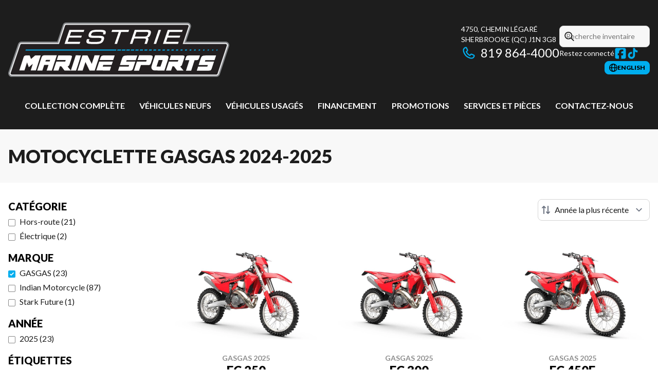

--- FILE ---
content_type: text/html
request_url: https://estriemarine.com/fr/neuf/motocyclette/gasgas/
body_size: 32605
content:
<!DOCTYPE html><!--nqavGLYBizPp_dBmIHk5o--><html lang="fr-CA" class=""><head><meta charSet="utf-8"/><link rel="preconnect" href="/" crossorigin=""/><meta name="viewport" content="width=device-width, initial-scale=1"/><link rel="preload" as="image" imageSrcSet="https://cdn.powergo.ca/media/catalog/2024/25/7a2184ae5b024f3b9475a86357ee166c_81c2a9c412fc4ca7892c0d472e3847cc_800/gasgas-ec-250-2025-0.webp 768w, https://cdn.powergo.ca/media/catalog/2024/25/7a2184ae5b024f3b9475a86357ee166c_81c2a9c412fc4ca7892c0d472e3847cc_1000/gasgas-ec-250-2025-0.webp 1280w, https://cdn.powergo.ca/media/catalog/2024/25/7a2184ae5b024f3b9475a86357ee166c_81c2a9c412fc4ca7892c0d472e3847cc_1000/gasgas-ec-250-2025-0.webp 1536w, https://cdn.powergo.ca/media/catalog/2024/25/7a2184ae5b024f3b9475a86357ee166c_81c2a9c412fc4ca7892c0d472e3847cc_1000/gasgas-ec-250-2025-0.webp 1920w" imageSizes="(min-width: 800px) 800px, 100vw"/><link rel="preload" as="image" imageSrcSet="https://cdn.powergo.ca/media/catalog/2024/25/efe76b3226124275934d26d7405ecea7_81c2a9c412fc4ca7892c0d472e3847cc_800/gasgas-ec-300-2025-0.webp 768w, https://cdn.powergo.ca/media/catalog/2024/25/efe76b3226124275934d26d7405ecea7_81c2a9c412fc4ca7892c0d472e3847cc_1000/gasgas-ec-300-2025-0.webp 1280w, https://cdn.powergo.ca/media/catalog/2024/25/efe76b3226124275934d26d7405ecea7_81c2a9c412fc4ca7892c0d472e3847cc_1000/gasgas-ec-300-2025-0.webp 1536w, https://cdn.powergo.ca/media/catalog/2024/25/efe76b3226124275934d26d7405ecea7_81c2a9c412fc4ca7892c0d472e3847cc_1000/gasgas-ec-300-2025-0.webp 1920w" imageSizes="(min-width: 800px) 800px, 100vw"/><link rel="preload" as="image" imageSrcSet="https://cdn.powergo.ca/media/catalog/2024/25/00b6c17870b743d4995623c3ad3582df_81c2a9c412fc4ca7892c0d472e3847cc_800/gasgas-ec-450f-2025-0.webp 768w, https://cdn.powergo.ca/media/catalog/2024/25/00b6c17870b743d4995623c3ad3582df_81c2a9c412fc4ca7892c0d472e3847cc_1000/gasgas-ec-450f-2025-0.webp 1280w, https://cdn.powergo.ca/media/catalog/2024/25/00b6c17870b743d4995623c3ad3582df_81c2a9c412fc4ca7892c0d472e3847cc_1000/gasgas-ec-450f-2025-0.webp 1536w, https://cdn.powergo.ca/media/catalog/2024/25/00b6c17870b743d4995623c3ad3582df_81c2a9c412fc4ca7892c0d472e3847cc_1000/gasgas-ec-450f-2025-0.webp 1920w" imageSizes="(min-width: 800px) 800px, 100vw"/><link rel="stylesheet" href="/_next/static/chunks/5358a08d1b1d4c25.css" data-precedence="next"/><link rel="stylesheet" href="/_next/static/chunks/9abc6eb439b2eb77.css" data-precedence="next"/><link rel="stylesheet" href="/_next/static/chunks/396d5f0de084f76d.css" data-precedence="next"/><link rel="stylesheet" href="/_next/static/chunks/dd73437ab9b9985f.css" data-precedence="next"/><link rel="stylesheet" href="/_next/static/chunks/222755d60c0d0317.css" data-precedence="next"/><link rel="preload" as="script" fetchPriority="low" href="/_next/static/chunks/3cff016b19a2035e.js"/><script src="/_next/static/chunks/8fe84898b697f1b2.js" async=""></script><script src="/_next/static/chunks/0e4889d356df2fcb.js" async=""></script><script src="/_next/static/chunks/ca3903e0189f857d.js" async=""></script><script src="/_next/static/chunks/turbopack-a25eb058b178031f.js" async=""></script><script src="/_next/static/chunks/ff1a16fafef87110.js" async=""></script><script src="/_next/static/chunks/7dd66bdf8a7e5707.js" async=""></script><script src="/_next/static/chunks/05c08c33f311058e.js" async=""></script><script src="/_next/static/chunks/49f5aa87b9660e7e.js" async=""></script><script src="/_next/static/chunks/0b8cb88edced207e.js" async=""></script><script src="/_next/static/chunks/e98e6f817134bbc1.js" async=""></script><script src="/_next/static/chunks/aed3838878c4ab92.js" async=""></script><script src="/_next/static/chunks/cbf7407ac023231c.js" async=""></script><script src="/_next/static/chunks/2eebe7259256e720.js" async=""></script><script src="/_next/static/chunks/336c1782dcfccc38.js" async=""></script><link rel="preload" href="/pg-utility.js" as="script"/><meta property="og:price:currency" content="CAD"/><title>Motocyclette GASGAS neufs | Estrie Marine</title><meta name="description" content="Consultez nos options de Motocyclette GASGAS 2024-2025, chez Estrie Marine à Sherbrooke. Parcourez notre catalogue !"/><link rel="manifest" href="/manifest.webmanifest"/><meta name="google-site-verification" content="nWZ_CJf5oI8fbd8Ii7MgsKCNI226N0ymFVflxKGLB-E"/><link rel="canonical" href="https://estriemarine.com/fr/neuf/motocyclette/gasgas/"/><link rel="alternate" hrefLang="fr-CA" href="https://estriemarine.com/fr/neuf/motocyclette/gasgas/"/><link rel="alternate" hrefLang="en-CA" href="https://estriemarine.com/en/new/motorcycle/gasgas/"/><meta property="og:title" content="Motocyclette GASGAS neufs | Estrie Marine"/><meta property="og:description" content="Consultez nos options de Motocyclette GASGAS 2024-2025, chez Estrie Marine à Sherbrooke. Parcourez notre catalogue !"/><meta property="og:url" content="https://estriemarine.com/fr/neuf/motocyclette/gasgas/"/><meta property="og:locale" content="fr_CA"/><meta property="og:type" content="website"/><meta name="twitter:card" content="summary"/><meta name="twitter:title" content="Motocyclette GASGAS neufs | Estrie Marine"/><meta name="twitter:description" content="Consultez nos options de Motocyclette GASGAS 2024-2025, chez Estrie Marine à Sherbrooke. Parcourez notre catalogue !"/><link rel="icon" href="/favicon.ico?favicon.686299d5.ico" sizes="256x256" type="image/x-icon"/><link rel="icon" href="/icon.svg?icon.79bca0c4.svg" sizes="any" type="image/svg+xml"/><link rel="icon" href="/icon1.png?icon1.7c58b491.png" sizes="192x192" type="image/png"/><link rel="icon" href="/icon2.png?icon2.939f5f48.png" sizes="512x512" type="image/png"/><link rel="apple-touch-icon" href="/apple-icon.png?apple-icon.ed93d5aa.png" sizes="180x180" type="image/png"/><script src="/_next/static/chunks/a6dad97d9634a72d.js" noModule=""></script></head><body><div hidden=""><!--$--><!--/$--></div><script type="application/ld+json">{"@context":"https://schema.org","@graph":[{"@type":"WebSite","@id":"https://estriemarine.com/fr/#website","url":"https://estriemarine.com/fr/","name":"Estrie Marine"},{"@type":"WebPage","@id":"https://estriemarine.com/fr/neuf/motocyclette/gasgas/#webpage","url":"https://estriemarine.com/fr/neuf/motocyclette/gasgas/","inLanguage":"fr-CA","name":"Motocyclette GASGAS neufs | Estrie Marine","isPartOf":{"@id":"https://estriemarine.com/fr/#website"},"datePublished":"2026-01-21T21:01:31.997Z","dateModified":"2026-01-21T21:01:31.997Z"}]}</script><script type="application/ld+json">{"@context":"https://schema.org","@graph":[{"@type":"LocalBusiness","@id":"https://estriemarine.com/fr/#localbusiness","name":"Estrie Marine","image":"https://cdn.powergo.ca/media/logo/estrie_marine/estrie_marine_logo_estrie_marine_clean.svg","description":"Estrie Marine","url":"https://estriemarine.com/fr/","sameAs":["https://www.facebook.com/estriemarine","https://www.tiktok.com/@estriemarine"],"telephone":"819 864-4000","address":{"@type":"PostalAddress","streetAddress":"4750, chemin Légaré","addressLocality":"Sherbrooke","addressRegion":"Québec","postalCode":"J1N 3G8","addressCountry":"CA"},"contactPoint":[{"@type":"ContactPoint","telephone":"819 864-4000","contactType":"Téléphone"}],"department":[{"@type":"LocalBusiness","name":"Estrie Marine - Ventes","image":"https://cdn.powergo.ca/media/logo/estrie_marine/estrie_marine_logo_estrie_marine_clean.svg","telephone":"819 864-4000","address":{"@type":"PostalAddress","streetAddress":"4750, chemin Légaré","addressLocality":"Sherbrooke","addressRegion":"Québec","postalCode":"J1N 3G8","addressCountry":"CA"},"openingHoursSpecification":[{"@type":"OpeningHoursSpecification","dayOfWeek":"https://schema.org/Monday","opens":"08:00","closes":"17:00"},{"@type":"OpeningHoursSpecification","dayOfWeek":"https://schema.org/Tuesday","opens":"08:00","closes":"17:00"},{"@type":"OpeningHoursSpecification","dayOfWeek":"https://schema.org/Wednesday","opens":"08:00","closes":"17:00"},{"@type":"OpeningHoursSpecification","dayOfWeek":"https://schema.org/Thursday","opens":"08:00","closes":"19:00"},{"@type":"OpeningHoursSpecification","dayOfWeek":"https://schema.org/Friday","opens":"08:00","closes":"17:00"},{"@type":"OpeningHoursSpecification","dayOfWeek":"https://schema.org/Saturday","opens":"08:00","closes":"12:00"},{"@type":"OpeningHoursSpecification","dayOfWeek":"https://schema.org/Sunday","opens":"00:00","closes":"00:00"}]}]}]}</script><div id="tagging" data-tagging-wrapper="true"><header class="relative z-[999999990] md:z-auto"><div class="pg-header pg-header-desktop relative z-40 hidden w-full flex-col items-center justify-center gap-2.5 py-4 md:z-50 md:inline-flex bg-layout"><div class="container inline-flex h-40 items-center justify-between gap-5 self-stretch px-4"><a aria-label="Estrie Marine" class="pg-logo" href="/fr/"><div class="contents"><svg class="h-[135px] max-w-[300px] lg:max-w-[500px]"  id="svg-vfiwqsnq3-Layer_2" xmlns="http://www.w3.org/2000/svg" version="1.1" viewBox="0 0 728.6 229"><g id="svg-vfiwqsnq3-Cut"><path d="M11.9 205.1c-3.8 0-7.5-1.9-9.7-5s-2.8-7.2-1.6-10.8l31.9-92.9c1.6-4.8 6.2-8 11.3-8h117.8l18.3-55.2c1.6-4.9 6.2-8.2 11.3-8.2h399.5c3.8 0 7.4 1.8 9.7 4.9 2.2 3.1 2.8 7.1 1.6 10.7l-15.8 47.7h130.5c3.8 0 7.4 1.8 9.6 4.9s2.9 7.1 1.7 10.7l-30.6 92.9c-1.6 4.9-6.2 8.2-11.3 8.2H11.9Z" style="fill:#808285"/><path d="M11.9 200.9c-2.5 0-4.9-1.2-6.3-3.2-1.5-2-1.8-4.7-1-7l31.9-92.9c1.1-3.1 4-5.2 7.3-5.2h120.8l19.2-58.1c1.1-3.2 4-5.3 7.4-5.3h399.5c2.5 0 4.8 1.2 6.3 3.2s1.9 4.6 1.1 7l-17.7 53.2h136.3c2.5 0 4.8 1.2 6.3 3.2s1.9 4.6 1.1 7l-30.6 92.9c-1 3.2-4 5.3-7.4 5.3H11.9Z" style="fill:#e6e7e8"/><path d="M43.8 96.4h123.6l20.1-60.7c.5-1.6 2-2.7 3.7-2.7h399.5c2.7 0 4.6 2.6 3.7 5.2l-19.3 58.2h141.6c2.7 0 4.6 2.6 3.7 5.1l-30.6 92.9c-.5 1.6-2 2.7-3.7 2.7H11.9c-2.7 0-4.6-2.6-3.7-5.2L40.1 99c.5-1.6 2-2.6 3.7-2.6" style="fill:#231f20"/><path style="fill:#FFF" d="M91.1 183.7h-17l7-22L67.9 173 62 157.2l-8.5 26.5h-17l13.9-42.9c1.1-4.2 3.5-6.4 7.3-6.7.1 0 .5 0 1.1-.1h2.6l9.5.2 4.2 11.6 13.8-11.9 18.2.2-16 49.8Zm4.4.2 13.2-40c1-3.4 2.1-5.8 3.3-7.3s2.6-2.4 4.5-2.6c1.2-.2 2.5-.3 3.8-.3h40l-16.6 50.2h-17l6.1-18.5h-14.2l-6.1 18.5zm41.1-29.9 1.6-5.1h-11.9c-1.2.2-2 .6-2.3 1.2-.4.4-.9 1.7-1.5 3.8h14.2Zm49 30.1-10.5-13.9h-4.9l-4.7 13.9h-16.8l9.8-29.9h29.4l1.7-5h-29.4l4.7-15.1H202c2.9 0 5 .2 6.4.8 1.1.3 1.6 1.2 1.6 2.7s-.3 2.3-.8 4.2l-8.2 25.1-5.1 4.1 10.7 12.9-20.7.3Z"/><path style="fill:#FFF" d="M223.5 183.9h-17.1l16.3-50.2 17 .2c-6.1 19.9-11.5 36.6-16.1 50Zm61.4 0H268l-13.4-28.2-9.3 28.2h-16.9c5.8-17.2 10.8-33.1 15.3-47.7.3-1.7 1.7-2.4 4.2-2.3l13.4.2 14.1 27.8 9.2-28.2h17L285 184Zm49.9.2-44.5-.5 9.8-29.4h44.5l-3.7 11.3h-27.6l-1.8 5.2h27.7l-4.3 13.4Zm11.2-34.8-44.4-.2 2-6.2c1.1-3.1 2.1-5.2 3.1-6.2.9-1 1.6-1.5 1.9-1.4q2.4-1.35 9.3-1.5h33.2zm52.6 35h-36.5l4.4-13.5 30.3.2 1.7-5.2-30.4.2 6.8-21c1-3.3 2.2-5.8 3.6-7.3 1.1-1 1.8-1.6 2.1-1.7.9-.6 2.2-1 3.9-1.3 1.8-.3 5.2-.5 10.4-.6h30.8l-5.1 15.4h-30.2l-1.7 5h30.2c-2.3 7.2-4.8 14.7-7.4 22.5-.8 2.5-1.7 4.2-2.8 5.2-.4.6-1.4 1.1-2.8 1.6q-2.25.6-7.5.6Zm32.7 0h-16.9l9.8-29.9h30.5l1.7-5.1h-30.3l5.1-15.6H467c2.5 0 4.2.2 5 .4 2 .5 3.2 1 3.5 1.7.6.9.9 1.9.8 3.2 0 .9-.4 2.6-1.1 5.2l-4.3 13.2c-1.4 4.9-3.5 7.7-6.3 8.3q-1.2.45-3.9.3c-.8 0-1.7 0-2.9-.2h-20.4zm83.4-.1-31.2-.5c-2.6-.1-4.6-.5-6-1.1-3.7-2-5.6-5-5.6-9.2s.1-1.6.4-2.8.9-3.5 2-7q1.95-6.6 9.6-30h19.2l16.7.2c1.8 0 3.4.3 4.9.8 1.4.5 2.5 1.3 3.1 2.6 0 .2.1.5.2 1 0 .5.1 1.3.2 2.3 0 .9-.3 2.3-.9 4.5-.6 2.1-1.4 4.9-2.5 8.3l-10 30.7Zm-25.8-13.3h12.9l7.3-21.6h-13.2c-2 6.1-4.3 13.3-7.1 21.6Zm67.9 13.2-10.5-13.9h-4.9l-4.7 13.9h-16.8l9.8-29.9h29.4l1.7-5h-29.4l4.7-15.1h37.1c2.9 0 5 .2 6.4.8 1.1.3 1.6 1.2 1.6 2.7s-.3 2.3-.8 4.2l-8.2 25.1-5.1 4.1 10.7 12.9-20.7.3Zm46.3.4h-17.3l11.3-35h-14.2q2.55-8.7 3.9-11.4c.8-1.8 2.1-3 3.9-3.4.9-.3 2.3-.5 4.2-.5l37.2-.2c-1.9 6.3-3.4 10.4-4.5 12.4s-3.1 3.1-6 3.1h-7.3l-11.3 35Zm54.9-.2h-36.5l4.4-13.5 30.3.2 1.7-5.2-30.4.2 6.8-21c1-3.3 2.2-5.8 3.6-7.3 1.1-1 1.8-1.6 2.1-1.7.9-.6 2.2-1 3.9-1.3 1.8-.3 5.2-.5 10.4-.6h30.8l-5.1 15.4h-30.2l-1.7 5h30.2c-2.3 7.2-4.8 14.7-7.4 22.5-.8 2.5-1.7 4.2-2.8 5.2-.4.6-1.4 1.1-2.8 1.6q-2.25.6-7.5.6Z"/><path d="M656.7 118h4.1l1.2-3.7h-4.1zm-44.7 0h5.3l1.3-3.7h-5.3zm-104.1 0h8.1l1.2-3.7h-8.1zm-59.6 0h9.7l1.3-3.7h-9.7zm-59.5 0h11.3l1.3-3.7H390zm134 0h7.7l1.2-3.7H524zm119 0h4.5l1.2-3.7H643zm45.1-3.7-1.2 3.7h3.4l1.2-3.7zM403.7 118h10.9l1.2-3.7h-10.9zm-346.9 0h298.8l1.2-3.7H57.9zm376.7 0h10.1l1.2-3.7h-10.1zm238.1 0h3.6l1.3-3.7h-3.7zm-44.7 0h4.9l1.3-3.7h-4.9zM493 118h8.5l1.2-3.7h-8.5zm59.5 0h6.9l1.3-3.7h-7zm-178.6 0h11.8l1.2-3.7h-11.7zm163.7 0h7.3l1.3-3.7h-7.3zm-59.5 0h8.9l1.2-3.7h-8.9zm89.3 0h6.5l1.2-3.7h-6.5zm29.8 0h5.7l1.2-3.7h-5.7zm-238.1 0h12.1l1.2-3.7h-12.1zm104.1 0h9.3l1.3-3.7h-9.3zm119.1 0h6.1l1.2-3.7h-6.1zm-163.7 0h10.5l1.2-3.7h-10.5z" style="fill:#00aeef"/><path style="fill:#FFF" d="M185.7 95.8h49.6l2.2-6.6h-41.6l4.9-14.1h39.7l2.2-6.4H203l4.3-12.5h41.3l2.3-6.6h-49.3zm133-43.9c-2.6-1.9-9-2.8-19.5-2.8s-9.9.1-12.8.4c-6 .6-10.4 1.7-13.3 3.5-3.4 2.1-6 5.5-7.6 10.3-1.6 4.5-1.1 7.9 1.3 9.9 1.5 1.2 3.8 2 7.1 2.4q2.55.3 7.8.3h12.2c5.6 0 9.5.4 11.6 1 .9.3 1.4.6 1.7 1.2.4.8.3 2-.2 3.6-1.1 3.3-2.9 5.3-5.3 6.2-3 1.1-9.2 1.7-18.3 1.7s-13.4-.4-15.7-1.2c-1.4-.5-1.6-1.2-1.7-1.9 0-.5 0-1.6.8-3.9l.9-2.6h-8l-1.3 3.8c-2.4 6.9.9 9.7 4 10.8 3.2 1.2 9.9 1.7 20.4 1.7s13.2-.3 16.7-.8q6.15-1.05 9.9-4.2c2.4-2 4.3-5 5.6-8.8 1.4-4.2 1.5-7.2.2-9.3-1.3-2-4-3.2-8.3-3.7-2.5-.3-7.7-.5-15.8-.5h-9c-5.2-.2-7.2-.7-8-1.1-.4-.2-1.6-.8-.4-4.3s3.2-5.5 6.2-6.3c3.4-.9 9.4-1.4 17.9-1.4s14.4 1.2 15.1 1.9c.7.6.6 2.5-.2 5.1l-.4 1.4h7.8l.2-.8c.9-2.8 1.3-4.9 1.2-6.2 0-2.3-1-4.1-2.8-5.4m21.7 4.3h23.9l-13.7 39.6h8l13.6-39.6h24l2.2-6.6h-55.7zm125.8-5.3c-1.8-.9-4.9-1.3-9.6-1.3H417l-15.9 46.2h8l6.1-17.8h31.6c4.8 0 6.3.9 6.7 1.5.3.4.8 1.8-.9 6.4l-3.4 9.8h8l4.2-12.2c.7-1.9.9-3.5.6-4.9-.3-1.5-1.3-2.7-3-3.5.9-.2 1.7-.5 2.4-.8 3.2-1.5 5.8-4.9 7.6-10 1.1-3.2 1.6-5.7 1.5-7.6-.2-2.7-1.6-4.7-4.1-6Zm-10.4 19.5c-1.7.8-4.7 1.3-9 1.3h-29.5l5.3-15.5h29.9c5.1 0 7.1.6 7.9 1.1 1.4.9 1.6 3 .4 6.3q-1.8 5.25-5.1 6.9Zm23.8 25.4h7.9l16-46.2h-8zm93.3-39.6 2.3-6.6h-49.3L510 95.8h49.6l2.3-6.6h-41.6l4.8-14.1h39.8l2.2-6.4h-39.8l4.3-12.5z"/></g></svg></div></a><div class="pg-toolbar inline-flex flex-col items-end justify-center gap-4"><div class="inline-flex w-full items-center justify-between gap-2 text-xs lg:gap-6 lg:text-sm"><div class="pg-header-address w-44 text-white lg:w-auto"><a target="_blank" rel="noopener" class="pg-dealer-address uppercase hover:text-primary" data-tagging="directions" href="https://www.google.com/maps/dir//Estrie+Marine,+4750+Chem.+L%C3%A9gar%C3%A9,+Sherbrooke,+QC+J1N+0G2/@45.3268343,-72.0638142,16.6z/data=!4m8!4m7!1m0!1m5!1m1!1s0x4cb64a4ffbf8c2e9:0xae73c28873b4b0a6!2m2!">4750, chemin Légaré<br/>Sherbrooke<!-- --> <!-- -->(QC)<!-- --> <!-- -->J1N 3G8<br/></a><a class="pg-dealer-phone text-lg hover:text-primary lg:text-2xl" data-tagging="phone" data-tagging-value="general" href="tel:819 864-4000"><svg viewBox="0 0 512 512" xmlns="http://www.w3.org/2000/svg" role="img" aria-hidden="true" focusable="false" data-prefix="far" data-icon="phone" class="svg-inline--fa fa-phone mr-2 text-primary"><path fill="currentColor" d="M112.8 10.9c27.3-9.1 57 3.9 68.9 30l39.7 87.3c10.6 23.4 4 51-16 67.1l-24.2 19.3c25.5 50 65.5 91.4 114.4 118.8l21.2-26.6c16.1-20.1 43.7-26.7 67.1-16l87.3 39.7c26.2 11.9 39.1 41.6 30 68.9-20.7 62.3-83.7 116.2-160.9 102.6-173.7-30.6-299.6-156.5-330.2-330.2-13.6-77.2 40.4-140.1 102.6-160.9zm25.2 49.9c-1.7-3.8-6-5.7-10-4.4-45.2 15.1-79.1 58.6-70.5 107 27.1 153.8 137.4 264.2 291.2 291.3 48.4 8.5 91.9-25.3 107-70.5 1.3-4-.6-8.3-4.4-10L364 334.4c-3.4-1.5-7.4-.6-9.7 2.3l-33.5 41.9c-7 8.7-19 11.5-29 6.7-72.5-34.4-130.5-94.3-162.4-168.2-4.3-9.9-1.4-21.5 7-28.2l38.9-31.1c2.9-2.3 3.9-6.3 2.3-9.7L137.9 60.7z"></path></svg>819 864-4000</a></div><div class="pg-header-toolbar inline-flex flex-col items-start justify-center gap-2"><form class="pg-header-search relative w-full text-sm"><svg viewBox="0 0 512 512" xmlns="http://www.w3.org/2000/svg" role="img" aria-hidden="true" focusable="false" data-prefix="far" data-icon="magnifying-glass" class="svg-inline--fa fa-magnifying-glass absolute left-2 top-3 text-lg"><path fill="currentColor" d="M368 208a160 160 0 1 0 -320 0 160 160 0 1 0 320 0zM337.1 371.1C301.7 399.2 256.8 416 208 416 93.1 416 0 322.9 0 208S93.1 0 208 0 416 93.1 416 208c0 48.8-16.8 93.7-44.9 129.1L505 471c9.4 9.4 9.4 24.6 0 33.9s-24.6 9.4-33.9 0L337.1 371.1z"></path></svg><input type="text" class="form-input !py-2.5 !ps-8" placeholder="Recherche inventaire" value=""/></form><div class="pg-dealer-socials inline-flex items-center justify-start gap-2 text-white"><span class="">Restez connecté</span><a target="_blank" rel="noopener" aria-label="Facebook" href="https://www.facebook.com/estriemarine"><div class="contents"><svg class="size-6 fill-primary"  xmlns="http://www.w3.org/2000/svg" viewBox="0 0 448 512"><!--!Font Awesome Free 6.7.1 by @fontawesome - https://fontawesome.com License - https://fontawesome.com/license/free Copyright 2024 Fonticons, Inc.--><path d="M64 32C28.7 32 0 60.7 0 96V416c0 35.3 28.7 64 64 64h98.2V334.2H109.4V256h52.8V222.3c0-87.1 39.4-127.5 125-127.5c16.2 0 44.2 3.2 55.7 6.4V172c-6-.6-16.5-1-29.6-1c-42 0-58.2 15.9-58.2 57.2V256h83.6l-14.4 78.2H255V480H384c35.3 0 64-28.7 64-64V96c0-35.3-28.7-64-64-64H64z"/></svg></div></a><a target="_blank" rel="noopener" aria-label="TikTok" href="https://www.tiktok.com/@estriemarine"><div class="contents"><svg class="size-6 fill-primary"  xmlns="http://www.w3.org/2000/svg" viewBox="0 0 24 24"><path d="M21.3 10.1c-1.9 0-3.5-.5-5.1-1.6v7.4c0 1.9-.7 3.5-2 4.8s-2.9 2-4.8 2-3.5-.7-4.8-2-2-2.9-2-4.8.7-3.5 2-4.8 2.9-2 4.8-2h.9v3.7c-.3 0-.6-.1-.9-.1-.9 0-1.6.3-2.2.9s-.9 1.3-.9 2.2.3 1.6.9 2.2 1.3.9 2.2.9 1.6-.3 2.2-.9.9-1.3.9-2.2V1.4h3.7v.9c.3 1.4 1 2.5 2.2 3.3.8.6 1.8.8 2.8.8v3.7Z"/></svg></div></a></div></div></div><div class="pg-toolbar-buttons inline-flex items-center justify-end gap-2 self-stretch"><a href="/en/new/motorcycle/gasgas/" class="btn-primary-sm"><svg viewBox="0 0 512 512" xmlns="http://www.w3.org/2000/svg" role="img" aria-hidden="true" focusable="false" data-prefix="far" data-icon="globe" class="svg-inline--fa fa-globe"><path fill="currentColor" d="M303.2 413c-21.5 43.7-41.4 51-47.2 51s-25.7-7.3-47.2-51c-17-34.5-29.2-81.6-32.1-133l158.6 0c-3 51.5-15.2 98.6-32.1 133zm32.1-181l-158.6 0c3-51.5 15.2-98.6 32.1-133 21.5-43.7 41.4-51 47.2-51s25.7 7.3 47.2 51c17 34.5 29.2 81.6 32.1 133zm48.1 48l79.2 0c-8.6 74.6-56.7 137.3-122.8 166.4 24-42.8 40.3-102.4 43.6-166.4zm79.2-48l-79.2 0c-3.3-64-19.6-123.6-43.6-166.4 66.1 29.2 114.2 91.8 122.8 166.4zm-334 0l-79.2 0c8.6-74.6 56.7-137.3 122.8-166.4-24 42.8-40.3 102.4-43.6 166.4zM49.4 280l79.2 0c3.3 64 19.6 123.6 43.6 166.4-66.1-29.2-114.2-91.8-122.8-166.4zM256 512a256 256 0 1 0 0-512 256 256 0 1 0 0 512z"></path></svg><span>english</span></a></div></div></div><div class="pg-menu container inline-flex flex-col items-center justify-center gap-2.5 py-2.5 text-center"><nav class="w-full"><ol class="inline-flex w-full items-start justify-between gap-4 self-stretch px-8 text-base text-white lg:gap-2"><li class="group relative py-2"><a class="font-bold uppercase transition-colors duration-200 hover:text-primary" href="/fr/neuf/">Collection complète</a></li><li class="group relative py-2"><a class="font-bold uppercase transition-colors duration-200 hover:text-primary" href="/fr/inventaire-neuf/">Véhicules neufs</a><ol class="pointer-events-none invisible absolute left-1/2 top-full z-50 w-48 -translate-x-1/2 -translate-y-2 flex-col items-start justify-start divide-y divide-neutral-300 rounded-lg border bg-white px-4 py-2 text-left text-base text-main-color-300 opacity-0 transition-all duration-200 ease-in-out group-hover:pointer-events-auto group-hover:visible group-hover:translate-y-0 group-hover:opacity-100 dark:divide-primary dark:bg-black"><li class="w-full"><a class="block w-full py-2" href="/fr/inventaire-neuf/">Inventaire complet</a></li><li class="w-full"><a class="block w-full py-2" href="/fr/neuf/motocyclette/inventaire/">Motocyclettes</a></li><li class="w-full"><a class="block w-full py-2" href="/fr/neuf/motocyclette/inventaire/?category=Motocross+électrique">Motocyclettes électriques</a></li><li class="w-full"><a class="block w-full py-2" href="/fr/neuf/slingshot/inventaire/">Slingshot</a></li><li class="w-full"><a class="block w-full py-2" href="/fr/neuf/vtt/inventaire/">VTT</a></li><li class="w-full"><a class="block w-full py-2" href="/fr/neuf/cote-a-cote/inventaire/">Côte-à-côte</a></li><li class="w-full"><a class="block w-full py-2" href="/fr/neuf/bateau/inventaire/">Bateaux</a></li><li class="w-full"><a class="block w-full py-2" href="/fr/neuf/pontons/inventaire/">Pontons</a></li><li class="w-full"><a class="block w-full py-2" href="/fr/neuf/moteurs/inventaire/">Moteurs Hors-Bord</a></li><li class="w-full"><a class="block w-full py-2" href="/fr/neuf/pedaloskayaks/inventaire/">Pédalos / Kayaks</a></li><li class="w-full"><a class="block w-full py-2" href="/fr/neuf/motoneige/inventaire/">Motoneiges</a></li><li class="w-full"><a class="block w-full py-2" href="/fr/neuf/remorque/inventaire/">Remorques</a></li><li class="w-full"><a class="block w-full py-2" href="/fr/neuf/velo-electrique/inventaire/">Vélos Électriques</a></li><li class="w-full"><a href="/fr/polaris-orv/" class="block w-full py-2">Véhicules hors-route Polaris</a></li><li class="w-full"><a href="/fr/motoneiges-polaris/" class="block w-full py-2">Motoneiges Polaris</a></li><li class="w-full"><a href="/fr/slingshot/" class="block w-full py-2">Slingshot</a></li><li class="w-full"><a href="/fr/indian-motorcycle/" class="block w-full py-2">Indian Motorcycle</a></li></ol></li><li class="group relative py-2"><a class="font-bold uppercase transition-colors duration-200 hover:text-primary" href="/fr/usage/">Véhicules usagés</a><ol class="pointer-events-none invisible absolute left-1/2 top-full z-50 w-48 -translate-x-1/2 -translate-y-2 flex-col items-start justify-start divide-y divide-neutral-300 rounded-lg border bg-white px-4 py-2 text-left text-base text-main-color-300 opacity-0 transition-all duration-200 ease-in-out group-hover:pointer-events-auto group-hover:visible group-hover:translate-y-0 group-hover:opacity-100 dark:divide-primary dark:bg-black"><li class="w-full"><a class="block w-full py-2" href="/fr/usage/">Inventaire complet</a></li><li class="w-full"><a class="block w-full py-2" href="/fr/usage/motocyclette/">Motocyclettes usagées</a></li><li class="w-full"><a class="block w-full py-2" href="/fr/usage/vtt/">VTT usagés</a></li><li class="w-full"><a class="block w-full py-2" href="/fr/usage/cote-a-cote/">Côte-à-côte usagés</a></li><li class="w-full"><a class="block w-full py-2" href="/fr/usage/bateau/">Bateaux usagés</a></li><li class="w-full"><a class="block w-full py-2" href="/fr/usage/pontons/">Pontons usagés</a></li><li class="w-full"><a class="block w-full py-2" href="/fr/usage/moteurs/">Moteurs hors-bord usagés</a></li><li class="w-full"><a class="block w-full py-2" href="/fr/usage/motomarine/">Motomarines usagées</a></li><li class="w-full"><a class="block w-full py-2" href="/fr/usage/motoneige/">Motoneiges usagées</a></li><li class="w-full"><a class="block w-full py-2" href="/fr/financement/">Financement</a></li></ol></li><li class="group relative py-2"><a class="font-bold uppercase transition-colors duration-200 hover:text-primary" href="/fr/financement/">Financement</a></li><li class="group relative py-2"><a class="font-bold uppercase transition-colors duration-200 hover:text-primary" href="/fr/promotions/">Promotions</a></li><li class="group relative py-2"><a class="font-bold uppercase transition-colors duration-200 hover:text-primary" href="/fr/service-entretien/">Services et pièces</a><ol class="pointer-events-none invisible absolute left-1/2 top-full z-50 w-48 -translate-x-1/2 -translate-y-2 flex-col items-start justify-start divide-y divide-neutral-300 rounded-lg border bg-white px-4 py-2 text-left text-base text-main-color-300 opacity-0 transition-all duration-200 ease-in-out group-hover:pointer-events-auto group-hover:visible group-hover:translate-y-0 group-hover:opacity-100 dark:divide-primary dark:bg-black"><li class="w-full"><a class="block w-full py-2" href="/fr/service-entretien/">Entretien</a></li><li class="w-full"><a class="block w-full py-2" href="/fr/pieces/">Pièces et Accessoires</a></li><li class="w-full"><a class="block w-full py-2" href="/fr/entreposage-moto/">Entreposage de motos</a></li><li class="w-full"><a class="block w-full py-2" href="/fr/entretien-motoneige/">Entretien de motoneiges</a></li><li class="w-full"><a target="_blank" rel="noopener" class="block w-full py-2" href="https://www.ridereadyservice.com/fr-ca/rideready/guest/?dealerid=1120301">Demander un service Polaris</a></li></ol></li><li class="group relative py-2"><a class="font-bold uppercase transition-colors duration-200 hover:text-primary" href="/fr/contact/">Contactez-nous</a><ol class="pointer-events-none invisible absolute left-1/2 top-full z-50 w-48 -translate-x-1/2 -translate-y-2 flex-col items-start justify-start divide-y divide-neutral-300 rounded-lg border bg-white px-4 py-2 text-left text-base text-main-color-300 opacity-0 transition-all duration-200 ease-in-out group-hover:pointer-events-auto group-hover:visible group-hover:translate-y-0 group-hover:opacity-100 dark:divide-primary dark:bg-black"><li class="w-full"><a class="block w-full py-2" href="/fr/contact/">Contactez-nous</a></li><li class="w-full"><a class="block w-full py-2" href="/fr/blogue/">Blogue</a></li></ol></li></ol></nav></div></div><div class="relative z-50 md:z-40 bg-layout"><div class="pg-header pg-header-mobile z-50 inline-flex h-28 w-full flex-col items-center justify-center gap-2.5 px-8 py-2.5 md:hidden"><div class="inline-flex items-center justify-between gap-4 self-stretch py-4"><a aria-label="Estrie Marine" class="pg-logo" href="/fr/"><div class="contents"><svg class="h-16 max-w-full"  id="svg-zlwrfvs3t-Layer_2" xmlns="http://www.w3.org/2000/svg" version="1.1" viewBox="0 0 728.6 229"><g id="svg-zlwrfvs3t-Cut"><path d="M11.9 205.1c-3.8 0-7.5-1.9-9.7-5s-2.8-7.2-1.6-10.8l31.9-92.9c1.6-4.8 6.2-8 11.3-8h117.8l18.3-55.2c1.6-4.9 6.2-8.2 11.3-8.2h399.5c3.8 0 7.4 1.8 9.7 4.9 2.2 3.1 2.8 7.1 1.6 10.7l-15.8 47.7h130.5c3.8 0 7.4 1.8 9.6 4.9s2.9 7.1 1.7 10.7l-30.6 92.9c-1.6 4.9-6.2 8.2-11.3 8.2H11.9Z" style="fill:#808285"/><path d="M11.9 200.9c-2.5 0-4.9-1.2-6.3-3.2-1.5-2-1.8-4.7-1-7l31.9-92.9c1.1-3.1 4-5.2 7.3-5.2h120.8l19.2-58.1c1.1-3.2 4-5.3 7.4-5.3h399.5c2.5 0 4.8 1.2 6.3 3.2s1.9 4.6 1.1 7l-17.7 53.2h136.3c2.5 0 4.8 1.2 6.3 3.2s1.9 4.6 1.1 7l-30.6 92.9c-1 3.2-4 5.3-7.4 5.3H11.9Z" style="fill:#e6e7e8"/><path d="M43.8 96.4h123.6l20.1-60.7c.5-1.6 2-2.7 3.7-2.7h399.5c2.7 0 4.6 2.6 3.7 5.2l-19.3 58.2h141.6c2.7 0 4.6 2.6 3.7 5.1l-30.6 92.9c-.5 1.6-2 2.7-3.7 2.7H11.9c-2.7 0-4.6-2.6-3.7-5.2L40.1 99c.5-1.6 2-2.6 3.7-2.6" style="fill:#231f20"/><path style="fill:#FFF" d="M91.1 183.7h-17l7-22L67.9 173 62 157.2l-8.5 26.5h-17l13.9-42.9c1.1-4.2 3.5-6.4 7.3-6.7.1 0 .5 0 1.1-.1h2.6l9.5.2 4.2 11.6 13.8-11.9 18.2.2-16 49.8Zm4.4.2 13.2-40c1-3.4 2.1-5.8 3.3-7.3s2.6-2.4 4.5-2.6c1.2-.2 2.5-.3 3.8-.3h40l-16.6 50.2h-17l6.1-18.5h-14.2l-6.1 18.5zm41.1-29.9 1.6-5.1h-11.9c-1.2.2-2 .6-2.3 1.2-.4.4-.9 1.7-1.5 3.8h14.2Zm49 30.1-10.5-13.9h-4.9l-4.7 13.9h-16.8l9.8-29.9h29.4l1.7-5h-29.4l4.7-15.1H202c2.9 0 5 .2 6.4.8 1.1.3 1.6 1.2 1.6 2.7s-.3 2.3-.8 4.2l-8.2 25.1-5.1 4.1 10.7 12.9-20.7.3Z"/><path style="fill:#FFF" d="M223.5 183.9h-17.1l16.3-50.2 17 .2c-6.1 19.9-11.5 36.6-16.1 50Zm61.4 0H268l-13.4-28.2-9.3 28.2h-16.9c5.8-17.2 10.8-33.1 15.3-47.7.3-1.7 1.7-2.4 4.2-2.3l13.4.2 14.1 27.8 9.2-28.2h17L285 184Zm49.9.2-44.5-.5 9.8-29.4h44.5l-3.7 11.3h-27.6l-1.8 5.2h27.7l-4.3 13.4Zm11.2-34.8-44.4-.2 2-6.2c1.1-3.1 2.1-5.2 3.1-6.2.9-1 1.6-1.5 1.9-1.4q2.4-1.35 9.3-1.5h33.2zm52.6 35h-36.5l4.4-13.5 30.3.2 1.7-5.2-30.4.2 6.8-21c1-3.3 2.2-5.8 3.6-7.3 1.1-1 1.8-1.6 2.1-1.7.9-.6 2.2-1 3.9-1.3 1.8-.3 5.2-.5 10.4-.6h30.8l-5.1 15.4h-30.2l-1.7 5h30.2c-2.3 7.2-4.8 14.7-7.4 22.5-.8 2.5-1.7 4.2-2.8 5.2-.4.6-1.4 1.1-2.8 1.6q-2.25.6-7.5.6Zm32.7 0h-16.9l9.8-29.9h30.5l1.7-5.1h-30.3l5.1-15.6H467c2.5 0 4.2.2 5 .4 2 .5 3.2 1 3.5 1.7.6.9.9 1.9.8 3.2 0 .9-.4 2.6-1.1 5.2l-4.3 13.2c-1.4 4.9-3.5 7.7-6.3 8.3q-1.2.45-3.9.3c-.8 0-1.7 0-2.9-.2h-20.4zm83.4-.1-31.2-.5c-2.6-.1-4.6-.5-6-1.1-3.7-2-5.6-5-5.6-9.2s.1-1.6.4-2.8.9-3.5 2-7q1.95-6.6 9.6-30h19.2l16.7.2c1.8 0 3.4.3 4.9.8 1.4.5 2.5 1.3 3.1 2.6 0 .2.1.5.2 1 0 .5.1 1.3.2 2.3 0 .9-.3 2.3-.9 4.5-.6 2.1-1.4 4.9-2.5 8.3l-10 30.7Zm-25.8-13.3h12.9l7.3-21.6h-13.2c-2 6.1-4.3 13.3-7.1 21.6Zm67.9 13.2-10.5-13.9h-4.9l-4.7 13.9h-16.8l9.8-29.9h29.4l1.7-5h-29.4l4.7-15.1h37.1c2.9 0 5 .2 6.4.8 1.1.3 1.6 1.2 1.6 2.7s-.3 2.3-.8 4.2l-8.2 25.1-5.1 4.1 10.7 12.9-20.7.3Zm46.3.4h-17.3l11.3-35h-14.2q2.55-8.7 3.9-11.4c.8-1.8 2.1-3 3.9-3.4.9-.3 2.3-.5 4.2-.5l37.2-.2c-1.9 6.3-3.4 10.4-4.5 12.4s-3.1 3.1-6 3.1h-7.3l-11.3 35Zm54.9-.2h-36.5l4.4-13.5 30.3.2 1.7-5.2-30.4.2 6.8-21c1-3.3 2.2-5.8 3.6-7.3 1.1-1 1.8-1.6 2.1-1.7.9-.6 2.2-1 3.9-1.3 1.8-.3 5.2-.5 10.4-.6h30.8l-5.1 15.4h-30.2l-1.7 5h30.2c-2.3 7.2-4.8 14.7-7.4 22.5-.8 2.5-1.7 4.2-2.8 5.2-.4.6-1.4 1.1-2.8 1.6q-2.25.6-7.5.6Z"/><path d="M656.7 118h4.1l1.2-3.7h-4.1zm-44.7 0h5.3l1.3-3.7h-5.3zm-104.1 0h8.1l1.2-3.7h-8.1zm-59.6 0h9.7l1.3-3.7h-9.7zm-59.5 0h11.3l1.3-3.7H390zm134 0h7.7l1.2-3.7H524zm119 0h4.5l1.2-3.7H643zm45.1-3.7-1.2 3.7h3.4l1.2-3.7zM403.7 118h10.9l1.2-3.7h-10.9zm-346.9 0h298.8l1.2-3.7H57.9zm376.7 0h10.1l1.2-3.7h-10.1zm238.1 0h3.6l1.3-3.7h-3.7zm-44.7 0h4.9l1.3-3.7h-4.9zM493 118h8.5l1.2-3.7h-8.5zm59.5 0h6.9l1.3-3.7h-7zm-178.6 0h11.8l1.2-3.7h-11.7zm163.7 0h7.3l1.3-3.7h-7.3zm-59.5 0h8.9l1.2-3.7h-8.9zm89.3 0h6.5l1.2-3.7h-6.5zm29.8 0h5.7l1.2-3.7h-5.7zm-238.1 0h12.1l1.2-3.7h-12.1zm104.1 0h9.3l1.3-3.7h-9.3zm119.1 0h6.1l1.2-3.7h-6.1zm-163.7 0h10.5l1.2-3.7h-10.5z" style="fill:#00aeef"/><path style="fill:#FFF" d="M185.7 95.8h49.6l2.2-6.6h-41.6l4.9-14.1h39.7l2.2-6.4H203l4.3-12.5h41.3l2.3-6.6h-49.3zm133-43.9c-2.6-1.9-9-2.8-19.5-2.8s-9.9.1-12.8.4c-6 .6-10.4 1.7-13.3 3.5-3.4 2.1-6 5.5-7.6 10.3-1.6 4.5-1.1 7.9 1.3 9.9 1.5 1.2 3.8 2 7.1 2.4q2.55.3 7.8.3h12.2c5.6 0 9.5.4 11.6 1 .9.3 1.4.6 1.7 1.2.4.8.3 2-.2 3.6-1.1 3.3-2.9 5.3-5.3 6.2-3 1.1-9.2 1.7-18.3 1.7s-13.4-.4-15.7-1.2c-1.4-.5-1.6-1.2-1.7-1.9 0-.5 0-1.6.8-3.9l.9-2.6h-8l-1.3 3.8c-2.4 6.9.9 9.7 4 10.8 3.2 1.2 9.9 1.7 20.4 1.7s13.2-.3 16.7-.8q6.15-1.05 9.9-4.2c2.4-2 4.3-5 5.6-8.8 1.4-4.2 1.5-7.2.2-9.3-1.3-2-4-3.2-8.3-3.7-2.5-.3-7.7-.5-15.8-.5h-9c-5.2-.2-7.2-.7-8-1.1-.4-.2-1.6-.8-.4-4.3s3.2-5.5 6.2-6.3c3.4-.9 9.4-1.4 17.9-1.4s14.4 1.2 15.1 1.9c.7.6.6 2.5-.2 5.1l-.4 1.4h7.8l.2-.8c.9-2.8 1.3-4.9 1.2-6.2 0-2.3-1-4.1-2.8-5.4m21.7 4.3h23.9l-13.7 39.6h8l13.6-39.6h24l2.2-6.6h-55.7zm125.8-5.3c-1.8-.9-4.9-1.3-9.6-1.3H417l-15.9 46.2h8l6.1-17.8h31.6c4.8 0 6.3.9 6.7 1.5.3.4.8 1.8-.9 6.4l-3.4 9.8h8l4.2-12.2c.7-1.9.9-3.5.6-4.9-.3-1.5-1.3-2.7-3-3.5.9-.2 1.7-.5 2.4-.8 3.2-1.5 5.8-4.9 7.6-10 1.1-3.2 1.6-5.7 1.5-7.6-.2-2.7-1.6-4.7-4.1-6Zm-10.4 19.5c-1.7.8-4.7 1.3-9 1.3h-29.5l5.3-15.5h29.9c5.1 0 7.1.6 7.9 1.1 1.4.9 1.6 3 .4 6.3q-1.8 5.25-5.1 6.9Zm23.8 25.4h7.9l16-46.2h-8zm93.3-39.6 2.3-6.6h-49.3L510 95.8h49.6l2.3-6.6h-41.6l4.8-14.1h39.8l2.2-6.4h-39.8l4.3-12.5z"/></g></svg></div></a><div class="flex items-center justify-end gap-4 text-primary"><nav id="mobile-menu-container"><button class="relative text-4xl" aria-label="Menu"><svg viewBox="0 0 448 512" xmlns="http://www.w3.org/2000/svg" role="img" aria-hidden="true" focusable="false" data-prefix="far" data-icon="bars" class="svg-inline--fa fa-bars"><path fill="currentColor" d="M0 88C0 74.7 10.7 64 24 64l400 0c13.3 0 24 10.7 24 24s-10.7 24-24 24L24 112C10.7 112 0 101.3 0 88zM0 256c0-13.3 10.7-24 24-24l400 0c13.3 0 24 10.7 24 24s-10.7 24-24 24L24 280c-13.3 0-24-10.7-24-24zM448 424c0 13.3-10.7 24-24 24L24 448c-13.3 0-24-10.7-24-24s10.7-24 24-24l400 0c13.3 0 24 10.7 24 24z"></path></svg></button><div class="fixed inset-0 z-50 flex h-dvh -translate-x-full flex-col bg-gradient-to-b from-layout to-layout-950 px-8 py-4 text-base text-white transition-all duration-300 ease-out -translate-x-full"><div class="flex items-center justify-between gap-4 border-b border-slate-500/40 pb-4 text-right text-2xl"><div><a class="text-2xl" aria-label="Accueil" href="/fr/"><div class="contents"><svg class="h-16 max-w-full"  id="svg-zlwrfvs3t-Layer_2" xmlns="http://www.w3.org/2000/svg" version="1.1" viewBox="0 0 728.6 229"><g id="svg-zlwrfvs3t-Cut"><path d="M11.9 205.1c-3.8 0-7.5-1.9-9.7-5s-2.8-7.2-1.6-10.8l31.9-92.9c1.6-4.8 6.2-8 11.3-8h117.8l18.3-55.2c1.6-4.9 6.2-8.2 11.3-8.2h399.5c3.8 0 7.4 1.8 9.7 4.9 2.2 3.1 2.8 7.1 1.6 10.7l-15.8 47.7h130.5c3.8 0 7.4 1.8 9.6 4.9s2.9 7.1 1.7 10.7l-30.6 92.9c-1.6 4.9-6.2 8.2-11.3 8.2H11.9Z" style="fill:#808285"/><path d="M11.9 200.9c-2.5 0-4.9-1.2-6.3-3.2-1.5-2-1.8-4.7-1-7l31.9-92.9c1.1-3.1 4-5.2 7.3-5.2h120.8l19.2-58.1c1.1-3.2 4-5.3 7.4-5.3h399.5c2.5 0 4.8 1.2 6.3 3.2s1.9 4.6 1.1 7l-17.7 53.2h136.3c2.5 0 4.8 1.2 6.3 3.2s1.9 4.6 1.1 7l-30.6 92.9c-1 3.2-4 5.3-7.4 5.3H11.9Z" style="fill:#e6e7e8"/><path d="M43.8 96.4h123.6l20.1-60.7c.5-1.6 2-2.7 3.7-2.7h399.5c2.7 0 4.6 2.6 3.7 5.2l-19.3 58.2h141.6c2.7 0 4.6 2.6 3.7 5.1l-30.6 92.9c-.5 1.6-2 2.7-3.7 2.7H11.9c-2.7 0-4.6-2.6-3.7-5.2L40.1 99c.5-1.6 2-2.6 3.7-2.6" style="fill:#231f20"/><path style="fill:#FFF" d="M91.1 183.7h-17l7-22L67.9 173 62 157.2l-8.5 26.5h-17l13.9-42.9c1.1-4.2 3.5-6.4 7.3-6.7.1 0 .5 0 1.1-.1h2.6l9.5.2 4.2 11.6 13.8-11.9 18.2.2-16 49.8Zm4.4.2 13.2-40c1-3.4 2.1-5.8 3.3-7.3s2.6-2.4 4.5-2.6c1.2-.2 2.5-.3 3.8-.3h40l-16.6 50.2h-17l6.1-18.5h-14.2l-6.1 18.5zm41.1-29.9 1.6-5.1h-11.9c-1.2.2-2 .6-2.3 1.2-.4.4-.9 1.7-1.5 3.8h14.2Zm49 30.1-10.5-13.9h-4.9l-4.7 13.9h-16.8l9.8-29.9h29.4l1.7-5h-29.4l4.7-15.1H202c2.9 0 5 .2 6.4.8 1.1.3 1.6 1.2 1.6 2.7s-.3 2.3-.8 4.2l-8.2 25.1-5.1 4.1 10.7 12.9-20.7.3Z"/><path style="fill:#FFF" d="M223.5 183.9h-17.1l16.3-50.2 17 .2c-6.1 19.9-11.5 36.6-16.1 50Zm61.4 0H268l-13.4-28.2-9.3 28.2h-16.9c5.8-17.2 10.8-33.1 15.3-47.7.3-1.7 1.7-2.4 4.2-2.3l13.4.2 14.1 27.8 9.2-28.2h17L285 184Zm49.9.2-44.5-.5 9.8-29.4h44.5l-3.7 11.3h-27.6l-1.8 5.2h27.7l-4.3 13.4Zm11.2-34.8-44.4-.2 2-6.2c1.1-3.1 2.1-5.2 3.1-6.2.9-1 1.6-1.5 1.9-1.4q2.4-1.35 9.3-1.5h33.2zm52.6 35h-36.5l4.4-13.5 30.3.2 1.7-5.2-30.4.2 6.8-21c1-3.3 2.2-5.8 3.6-7.3 1.1-1 1.8-1.6 2.1-1.7.9-.6 2.2-1 3.9-1.3 1.8-.3 5.2-.5 10.4-.6h30.8l-5.1 15.4h-30.2l-1.7 5h30.2c-2.3 7.2-4.8 14.7-7.4 22.5-.8 2.5-1.7 4.2-2.8 5.2-.4.6-1.4 1.1-2.8 1.6q-2.25.6-7.5.6Zm32.7 0h-16.9l9.8-29.9h30.5l1.7-5.1h-30.3l5.1-15.6H467c2.5 0 4.2.2 5 .4 2 .5 3.2 1 3.5 1.7.6.9.9 1.9.8 3.2 0 .9-.4 2.6-1.1 5.2l-4.3 13.2c-1.4 4.9-3.5 7.7-6.3 8.3q-1.2.45-3.9.3c-.8 0-1.7 0-2.9-.2h-20.4zm83.4-.1-31.2-.5c-2.6-.1-4.6-.5-6-1.1-3.7-2-5.6-5-5.6-9.2s.1-1.6.4-2.8.9-3.5 2-7q1.95-6.6 9.6-30h19.2l16.7.2c1.8 0 3.4.3 4.9.8 1.4.5 2.5 1.3 3.1 2.6 0 .2.1.5.2 1 0 .5.1 1.3.2 2.3 0 .9-.3 2.3-.9 4.5-.6 2.1-1.4 4.9-2.5 8.3l-10 30.7Zm-25.8-13.3h12.9l7.3-21.6h-13.2c-2 6.1-4.3 13.3-7.1 21.6Zm67.9 13.2-10.5-13.9h-4.9l-4.7 13.9h-16.8l9.8-29.9h29.4l1.7-5h-29.4l4.7-15.1h37.1c2.9 0 5 .2 6.4.8 1.1.3 1.6 1.2 1.6 2.7s-.3 2.3-.8 4.2l-8.2 25.1-5.1 4.1 10.7 12.9-20.7.3Zm46.3.4h-17.3l11.3-35h-14.2q2.55-8.7 3.9-11.4c.8-1.8 2.1-3 3.9-3.4.9-.3 2.3-.5 4.2-.5l37.2-.2c-1.9 6.3-3.4 10.4-4.5 12.4s-3.1 3.1-6 3.1h-7.3l-11.3 35Zm54.9-.2h-36.5l4.4-13.5 30.3.2 1.7-5.2-30.4.2 6.8-21c1-3.3 2.2-5.8 3.6-7.3 1.1-1 1.8-1.6 2.1-1.7.9-.6 2.2-1 3.9-1.3 1.8-.3 5.2-.5 10.4-.6h30.8l-5.1 15.4h-30.2l-1.7 5h30.2c-2.3 7.2-4.8 14.7-7.4 22.5-.8 2.5-1.7 4.2-2.8 5.2-.4.6-1.4 1.1-2.8 1.6q-2.25.6-7.5.6Z"/><path d="M656.7 118h4.1l1.2-3.7h-4.1zm-44.7 0h5.3l1.3-3.7h-5.3zm-104.1 0h8.1l1.2-3.7h-8.1zm-59.6 0h9.7l1.3-3.7h-9.7zm-59.5 0h11.3l1.3-3.7H390zm134 0h7.7l1.2-3.7H524zm119 0h4.5l1.2-3.7H643zm45.1-3.7-1.2 3.7h3.4l1.2-3.7zM403.7 118h10.9l1.2-3.7h-10.9zm-346.9 0h298.8l1.2-3.7H57.9zm376.7 0h10.1l1.2-3.7h-10.1zm238.1 0h3.6l1.3-3.7h-3.7zm-44.7 0h4.9l1.3-3.7h-4.9zM493 118h8.5l1.2-3.7h-8.5zm59.5 0h6.9l1.3-3.7h-7zm-178.6 0h11.8l1.2-3.7h-11.7zm163.7 0h7.3l1.3-3.7h-7.3zm-59.5 0h8.9l1.2-3.7h-8.9zm89.3 0h6.5l1.2-3.7h-6.5zm29.8 0h5.7l1.2-3.7h-5.7zm-238.1 0h12.1l1.2-3.7h-12.1zm104.1 0h9.3l1.3-3.7h-9.3zm119.1 0h6.1l1.2-3.7h-6.1zm-163.7 0h10.5l1.2-3.7h-10.5z" style="fill:#00aeef"/><path style="fill:#FFF" d="M185.7 95.8h49.6l2.2-6.6h-41.6l4.9-14.1h39.7l2.2-6.4H203l4.3-12.5h41.3l2.3-6.6h-49.3zm133-43.9c-2.6-1.9-9-2.8-19.5-2.8s-9.9.1-12.8.4c-6 .6-10.4 1.7-13.3 3.5-3.4 2.1-6 5.5-7.6 10.3-1.6 4.5-1.1 7.9 1.3 9.9 1.5 1.2 3.8 2 7.1 2.4q2.55.3 7.8.3h12.2c5.6 0 9.5.4 11.6 1 .9.3 1.4.6 1.7 1.2.4.8.3 2-.2 3.6-1.1 3.3-2.9 5.3-5.3 6.2-3 1.1-9.2 1.7-18.3 1.7s-13.4-.4-15.7-1.2c-1.4-.5-1.6-1.2-1.7-1.9 0-.5 0-1.6.8-3.9l.9-2.6h-8l-1.3 3.8c-2.4 6.9.9 9.7 4 10.8 3.2 1.2 9.9 1.7 20.4 1.7s13.2-.3 16.7-.8q6.15-1.05 9.9-4.2c2.4-2 4.3-5 5.6-8.8 1.4-4.2 1.5-7.2.2-9.3-1.3-2-4-3.2-8.3-3.7-2.5-.3-7.7-.5-15.8-.5h-9c-5.2-.2-7.2-.7-8-1.1-.4-.2-1.6-.8-.4-4.3s3.2-5.5 6.2-6.3c3.4-.9 9.4-1.4 17.9-1.4s14.4 1.2 15.1 1.9c.7.6.6 2.5-.2 5.1l-.4 1.4h7.8l.2-.8c.9-2.8 1.3-4.9 1.2-6.2 0-2.3-1-4.1-2.8-5.4m21.7 4.3h23.9l-13.7 39.6h8l13.6-39.6h24l2.2-6.6h-55.7zm125.8-5.3c-1.8-.9-4.9-1.3-9.6-1.3H417l-15.9 46.2h8l6.1-17.8h31.6c4.8 0 6.3.9 6.7 1.5.3.4.8 1.8-.9 6.4l-3.4 9.8h8l4.2-12.2c.7-1.9.9-3.5.6-4.9-.3-1.5-1.3-2.7-3-3.5.9-.2 1.7-.5 2.4-.8 3.2-1.5 5.8-4.9 7.6-10 1.1-3.2 1.6-5.7 1.5-7.6-.2-2.7-1.6-4.7-4.1-6Zm-10.4 19.5c-1.7.8-4.7 1.3-9 1.3h-29.5l5.3-15.5h29.9c5.1 0 7.1.6 7.9 1.1 1.4.9 1.6 3 .4 6.3q-1.8 5.25-5.1 6.9Zm23.8 25.4h7.9l16-46.2h-8zm93.3-39.6 2.3-6.6h-49.3L510 95.8h49.6l2.3-6.6h-41.6l4.8-14.1h39.8l2.2-6.4h-39.8l4.3-12.5z"/></g></svg></div></a></div><button class="py-4 text-primary" aria-label="Close"><svg viewBox="0 0 384 512" xmlns="http://www.w3.org/2000/svg" role="img" aria-hidden="true" focusable="false" data-prefix="far" data-icon="xmark" class="svg-inline--fa fa-xmark"><path fill="currentColor" d="M7.5 105c-9.4-9.4-9.4-24.6 0-33.9s24.6-9.4 33.9 0l151 151 151-151c9.4-9.4 24.6-9.4 33.9 0s9.4 24.6 0 33.9l-151 151 151 151c9.4 9.4 9.4 24.6 0 33.9s-24.6 9.4-33.9 0l-151-151-151 151c-9.4 9.4-24.6 9.4-33.9 0s-9.4-24.6 0-33.9l151-151-151-151z"></path></svg></button></div><ol class="h-full overflow-y-auto"><li class="flex items-center justify-between border-b border-slate-500/40 py-3"><a class="w-full" href="/fr/">Accueil</a></li><li class="flex items-center justify-between border-b border-slate-500/40 py-3"><a class="w-full" href="/fr/neuf/">Collection complète</a></li><li class="flex items-center justify-between border-b border-slate-500/40 py-3"><button class="flex w-full items-center justify-between" aria-label="Menu">Véhicules neufs<svg viewBox="0 0 320 512" xmlns="http://www.w3.org/2000/svg" role="img" aria-hidden="true" focusable="false" data-prefix="far" data-icon="chevron-right" class="svg-inline--fa fa-chevron-right text-primary"><path fill="currentColor" d="M313.5 239c9.4 9.4 9.4 24.6 0 33.9l-200 200c-9.4 9.4-24.6 9.4-33.9 0s-9.4-24.6 0-33.9l183-183-183-183c-9.4-9.4-9.4-24.6 0-33.9s24.6-9.4 33.9 0l200 200z"></path></svg></button></li><li class="flex items-center justify-between border-b border-slate-500/40 py-3"><button class="flex w-full items-center justify-between" aria-label="Menu">Véhicules usagés<svg viewBox="0 0 320 512" xmlns="http://www.w3.org/2000/svg" role="img" aria-hidden="true" focusable="false" data-prefix="far" data-icon="chevron-right" class="svg-inline--fa fa-chevron-right text-primary"><path fill="currentColor" d="M313.5 239c9.4 9.4 9.4 24.6 0 33.9l-200 200c-9.4 9.4-24.6 9.4-33.9 0s-9.4-24.6 0-33.9l183-183-183-183c-9.4-9.4-9.4-24.6 0-33.9s24.6-9.4 33.9 0l200 200z"></path></svg></button></li><li class="flex items-center justify-between border-b border-slate-500/40 py-3"><a class="w-full" href="/fr/financement/">Financement</a></li><li class="flex items-center justify-between border-b border-slate-500/40 py-3"><a class="w-full" href="/fr/promotions/">Promotions</a></li><li class="flex items-center justify-between border-b border-slate-500/40 py-3"><button class="flex w-full items-center justify-between" aria-label="Menu">Services et pièces<svg viewBox="0 0 320 512" xmlns="http://www.w3.org/2000/svg" role="img" aria-hidden="true" focusable="false" data-prefix="far" data-icon="chevron-right" class="svg-inline--fa fa-chevron-right text-primary"><path fill="currentColor" d="M313.5 239c9.4 9.4 9.4 24.6 0 33.9l-200 200c-9.4 9.4-24.6 9.4-33.9 0s-9.4-24.6 0-33.9l183-183-183-183c-9.4-9.4-9.4-24.6 0-33.9s24.6-9.4 33.9 0l200 200z"></path></svg></button></li><li class="flex items-center justify-between border-b border-slate-500/40 py-3"><button class="flex w-full items-center justify-between" aria-label="Menu">Contactez-nous<svg viewBox="0 0 320 512" xmlns="http://www.w3.org/2000/svg" role="img" aria-hidden="true" focusable="false" data-prefix="far" data-icon="chevron-right" class="svg-inline--fa fa-chevron-right text-primary"><path fill="currentColor" d="M313.5 239c9.4 9.4 9.4 24.6 0 33.9l-200 200c-9.4 9.4-24.6 9.4-33.9 0s-9.4-24.6 0-33.9l183-183-183-183c-9.4-9.4-9.4-24.6 0-33.9s24.6-9.4 33.9 0l200 200z"></path></svg></button></li></ol><div class="text-center"><div class="inline-flex flex-col gap-4"></div><div class="flex items-center justify-center gap-4 p-4"><a class="btn-primary-xl-mobile" aria-label="phone" data-tagging="phone" data-tagging-value="general" href="tel:819 864-4000"><svg viewBox="0 0 512 512" xmlns="http://www.w3.org/2000/svg" role="img" aria-hidden="true" focusable="false" data-prefix="far" data-icon="phone" class="svg-inline--fa fa-phone"><path fill="currentColor" d="M112.8 10.9c27.3-9.1 57 3.9 68.9 30l39.7 87.3c10.6 23.4 4 51-16 67.1l-24.2 19.3c25.5 50 65.5 91.4 114.4 118.8l21.2-26.6c16.1-20.1 43.7-26.7 67.1-16l87.3 39.7c26.2 11.9 39.1 41.6 30 68.9-20.7 62.3-83.7 116.2-160.9 102.6-173.7-30.6-299.6-156.5-330.2-330.2-13.6-77.2 40.4-140.1 102.6-160.9zm25.2 49.9c-1.7-3.8-6-5.7-10-4.4-45.2 15.1-79.1 58.6-70.5 107 27.1 153.8 137.4 264.2 291.2 291.3 48.4 8.5 91.9-25.3 107-70.5 1.3-4-.6-8.3-4.4-10L364 334.4c-3.4-1.5-7.4-.6-9.7 2.3l-33.5 41.9c-7 8.7-19 11.5-29 6.7-72.5-34.4-130.5-94.3-162.4-168.2-4.3-9.9-1.4-21.5 7-28.2l38.9-31.1c2.9-2.3 3.9-6.3 2.3-9.7L137.9 60.7z"></path></svg></a><a target="_blank" rel="noopener" class="btn-primary-xl-mobile" aria-label="directions" data-tagging="directions" href="https://www.google.com/maps/dir//Estrie+Marine,+4750+Chem.+L%C3%A9gar%C3%A9,+Sherbrooke,+QC+J1N+0G2/@45.3268343,-72.0638142,16.6z/data=!4m8!4m7!1m0!1m5!1m1!1s0x4cb64a4ffbf8c2e9:0xae73c28873b4b0a6!2m2!"><svg viewBox="0 0 384 512" xmlns="http://www.w3.org/2000/svg" role="img" aria-hidden="true" focusable="false" data-prefix="far" data-icon="location-dot" class="svg-inline--fa fa-location-dot"><path fill="currentColor" d="M48 188.6C48 111.7 111.7 48 192 48s144 63.7 144 140.6c0 45.6-23.8 101.5-58.9 157.1-28.3 44.8-61 84.8-85.1 112.1-24.1-27.3-56.7-67.2-85.1-112.1-35.1-55.5-58.9-111.5-58.9-157.1zM192 0C86 0 0 84.4 0 188.6 0 307.9 120.2 450.9 170.4 505.4 182.2 518.2 201.8 518.2 213.6 505.4 263.8 450.9 384 307.9 384 188.6 384 84.4 298 0 192 0zM160 192a32 32 0 1 1 64 0 32 32 0 1 1 -64 0zm112 0a80 80 0 1 0 -160 0 80 80 0 1 0 160 0z"></path></svg></a><a href="/en/new/motorcycle/gasgas/" class="btn-primary-xl-mobile"><span>en</span></a></div></div></div></nav></div></div></div></div></header><main class="showroom-listing-by-type-make-page"><div class="bg-page-heading"><div class="container py-8"><h1 class="flex flex-col text-4xl font-extrabold uppercase text-main-color">Motocyclette GASGAS 2024-2025</h1></div></div><section class="pg-listing container py-4"><div class="flex gap-4 py-4"><!--$!--><template data-dgst="BAILOUT_TO_CLIENT_SIDE_RENDERING"></template><!--/$--><aside class="hidden flex-1 xl:block"><div class="pg-listing-filters space-y-4"><fieldset><legend class="mb-1 text-xl font-extrabold uppercase text-black dark:text-white">Catégorie</legend><div class="space-y-1"><div class="flex items-center"><input id="category-0" type="checkbox" class="form-checkbox" name="category[]"/><label for="category-0" class="ml-2 text-base text-main-color">Hors-route<!-- --> (<!-- -->21<!-- -->)</label></div><div class="flex items-center"><input id="category-1" type="checkbox" class="form-checkbox" name="category[]"/><label for="category-1" class="ml-2 text-base text-main-color">Électrique<!-- --> (<!-- -->2<!-- -->)</label></div></div></fieldset><fieldset><legend class="mb-1 text-xl font-extrabold uppercase text-black dark:text-white">Marque</legend><div class="space-y-1"><div class="flex items-center"><input id="make-0" type="checkbox" class="form-checkbox" name="make[]" checked=""/><label for="make-0" class="ml-2 text-base text-main-color">GASGAS<!-- --> (<!-- -->23<!-- -->)</label></div><div class="flex items-center"><input id="make-1" type="checkbox" class="form-checkbox" name="make[]"/><label for="make-1" class="ml-2 text-base text-main-color">Indian Motorcycle<!-- --> (<!-- -->87<!-- -->)</label></div><div class="flex items-center"><input id="make-2" type="checkbox" class="form-checkbox" name="make[]"/><label for="make-2" class="ml-2 text-base text-main-color">Stark Future<!-- --> (<!-- -->1<!-- -->)</label></div></div></fieldset><fieldset><legend class="mb-1 text-xl font-extrabold uppercase text-black dark:text-white">Année</legend><div class="space-y-1"><div class="flex items-center"><input id="year-0" type="checkbox" class="form-checkbox" name="year[]"/><label for="year-0" class="ml-2 text-base text-main-color">2025<!-- --> (<!-- -->23<!-- -->)</label></div></div></fieldset><fieldset><legend class="mb-1 text-xl font-extrabold uppercase text-black dark:text-white">Étiquettes</legend><div class="space-y-1"><div class="flex items-center"><input id="tags-0" type="checkbox" class="form-checkbox" name="tags[]"/><label for="tags-0" class="ml-2 text-base text-main-color">En inventaire<!-- --> (<!-- -->6<!-- -->)</label></div></div></fieldset><div><div class="border-t py-2" data-headlessui-state=""><button class="group flex w-full items-center justify-between text-left text-xl font-extrabold uppercase text-black dark:text-white" id="headlessui-disclosure-button-_R_5mkei5fiv5ubpivb_" type="button" aria-expanded="false" data-headlessui-state=""><span>Prix</span><svg viewBox="0 0 448 512" xmlns="http://www.w3.org/2000/svg" role="img" aria-hidden="true" focusable="false" data-prefix="far" data-icon="chevron-down" class="svg-inline--fa fa-chevron-down group-data-[open]:hidden"><path fill="currentColor" d="M207.5 409c9.4 9.4 24.6 9.4 33.9 0l200-200c9.4-9.4 9.4-24.6 0-33.9s-24.6-9.4-33.9 0l-183 183-183-183c-9.4-9.4-24.6-9.4-33.9 0s-9.4 24.6 0 33.9l200 200z"></path></svg><svg viewBox="0 0 448 512" xmlns="http://www.w3.org/2000/svg" role="img" aria-hidden="true" focusable="false" data-prefix="far" data-icon="chevron-up" class="svg-inline--fa fa-chevron-up !hidden group-data-[open]:!block"><path fill="currentColor" d="M207.5 103c9.4-9.4 24.6-9.4 33.9 0l200 200c9.4 9.4 9.4 24.6 0 33.9s-24.6 9.4-33.9 0l-183-183-183 183c-9.4 9.4-24.6 9.4-33.9 0s-9.4-24.6 0-33.9l200-200z"></path></svg></button></div><div class="border-t py-2"><div class="mb-1 text-xl font-extrabold uppercase text-black dark:text-white">Rechercher</div><div class="relative"><svg viewBox="0 0 512 512" xmlns="http://www.w3.org/2000/svg" role="img" aria-hidden="true" focusable="false" data-prefix="far" data-icon="magnifying-glass" class="svg-inline--fa fa-magnifying-glass absolute left-2 top-4 text-lg"><path fill="currentColor" d="M368 208a160 160 0 1 0 -320 0 160 160 0 1 0 320 0zM337.1 371.1C301.7 399.2 256.8 416 208 416 93.1 416 0 322.9 0 208S93.1 0 208 0 416 93.1 416 208c0 48.8-16.8 93.7-44.9 129.1L505 471c9.4 9.4 9.4 24.6 0 33.9s-24.6 9.4-33.9 0L337.1 371.1z"></path></svg><div class=""><input id="search" type="text" placeholder="Recherche" class="form-input !ps-8 peer" name="search" value=""/></div></div></div></div><div class="border-y py-2" data-headlessui-state=""><button class="group flex w-full items-center justify-between text-left text-xl font-extrabold uppercase text-black dark:text-white" id="headlessui-disclosure-button-_R_1qkei5fiv5ubpivb_" type="button" aria-expanded="false" data-headlessui-state=""><span>Changer le type</span><div class="relative"><img alt="" aria-hidden="true" data-placeholder-image="true" role="presentation" width="75" height="50" decoding="async" data-nimg="1" class="absolute inset-0 size-full" style="color:transparent;object-fit:contain;aspect-ratio:75/50;opacity:1;transition:opacity 0.5s linear" src="data:image/webp;base64, UklGRlYBAABXRUJQVlA4WAoAAAAQAAAAEwAADAAAQUxQSLAAAAABgLNt2/lV/P03s21ra2uyjdHmpLnV2jrabTfpI9g1/Y4219//OyMiJgD/Lbb9C2nTT+SST+lj3T0l/aIvZO4DxysOyjaSFwLdvvCMgaiUpMlkIv3xpQShqdFt67oXneFJiA8QfUL9Lbm/ZTKZhOlT3gxLACh3avlC6nQ6S/60ZWEpHYBqKXG87Y4kF+ImlrZHywCgayvnJiQsITLUHQ17wzcun0Qp7UH4Wppd4Ye/BlZQOCCAAAAAkAMAnQEqFAANAD5tKpFFpCKhmAQAQAbEtIbYAA2oSEG8KhTUAAD+/Ez6gnXX1oTjud1edBDFRdmkVTRmmTUQ8uAlImxEu7yy+H85vpRl98HFEWpi0RRK/Pv3wV5LsOHP31sX8SSdPZy3//uV+KMaLZEdIN6snf9Y1Hf7JB6EAAA="/><img alt="Motocyclette alt" loading="lazy" width="75" height="50" decoding="async" data-nimg="1" class="" style="color:transparent;object-fit:contain;aspect-ratio:75/50;transform:translateZ(0);transition:opacity 0.25s linear;will-change:opacity;opacity:0" sizes="(min-width: 75px) 75px, 100vw" srcSet="https://cdn.powergo.ca/media/web/2025/13/5a3be6b109eb482d9bcac7653a5dc764_b33e265fa24547a8857cef45f5c63aff_150/media-motocyclette-type.webp 768w, https://cdn.powergo.ca/media/web/2025/13/5a3be6b109eb482d9bcac7653a5dc764_b33e265fa24547a8857cef45f5c63aff_150/media-motocyclette-type.webp 1280w, https://cdn.powergo.ca/media/web/2025/13/5a3be6b109eb482d9bcac7653a5dc764_b33e265fa24547a8857cef45f5c63aff_150/media-motocyclette-type.webp 1536w, https://cdn.powergo.ca/media/web/2025/13/5a3be6b109eb482d9bcac7653a5dc764_b33e265fa24547a8857cef45f5c63aff_150/media-motocyclette-type.webp 1920w" src="https://cdn.powergo.ca/media/web/2025/13/5a3be6b109eb482d9bcac7653a5dc764_b33e265fa24547a8857cef45f5c63aff_150/media-motocyclette-type.webp"/></div><svg viewBox="0 0 448 512" xmlns="http://www.w3.org/2000/svg" role="img" aria-hidden="true" focusable="false" data-prefix="far" data-icon="chevron-down" class="svg-inline--fa fa-chevron-down group-data-[open]:hidden"><path fill="currentColor" d="M207.5 409c9.4 9.4 24.6 9.4 33.9 0l200-200c9.4-9.4 9.4-24.6 0-33.9s-24.6-9.4-33.9 0l-183 183-183-183c-9.4-9.4-24.6-9.4-33.9 0s-9.4 24.6 0 33.9l200 200z"></path></svg><svg viewBox="0 0 448 512" xmlns="http://www.w3.org/2000/svg" role="img" aria-hidden="true" focusable="false" data-prefix="far" data-icon="chevron-up" class="svg-inline--fa fa-chevron-up !hidden group-data-[open]:!block"><path fill="currentColor" d="M207.5 103c9.4-9.4 24.6-9.4 33.9 0l200 200c9.4 9.4 9.4 24.6 0 33.9s-24.6 9.4-33.9 0l-183-183-183 183c-9.4 9.4-24.6 9.4-33.9 0s-9.4-24.6 0-33.9l200-200z"></path></svg></button></div></div></aside><section class="pg-listing-content flex-[3]"><div class="flex items-center justify-between gap-2 xl:justify-end"><button class="relative rounded-lg border p-2 pl-8 text-base max-md:w-full xl:hidden"><div class="absolute left-2 top-1/2 -translate-y-1/2"><svg viewBox="0 0 512 512" xmlns="http://www.w3.org/2000/svg" role="img" aria-hidden="true" focusable="false" data-prefix="far" data-icon="filter" class="svg-inline--fa fa-filter size-4 text-gray-500 dark:text-gray-400"><path fill="currentColor" d="M0 93.7C0 77.3 13.3 64 29.7 64l452.7 0c16.4 0 29.7 13.3 29.7 29.7 0 7.9-3.1 15.4-8.7 21L336 281.9 336 482.3c0 16.4-13.3 29.7-29.7 29.7-7.9 0-15.4-3.1-21-8.7L183 401c-4.5-4.5-7-10.6-7-17L176 281.9 8.7 114.6C3.1 109.1 0 101.5 0 93.7zM73.9 112L217 255c4.5 4.5 7 10.6 7 17l0 102.1 64 64 0-166.1c0-6.4 2.5-12.5 7-17l143-143-364.1 0z"></path></svg></div>Filtres<!-- --> (<!-- -->2<!-- -->)</button><div class="pg-sort-filter relative max-md:w-full"><select aria-label="Trier par" class="w-full appearance-none rounded-lg border border-neutral-300 px-8 py-2 text-center text-base focus:border-neutral-300 focus:ring-0 dark:bg-neutral-800"><option value="price_asc">Prix le plus bas</option><option value="price_desc">Prix le plus haut</option><option value="year_asc">Année la plus ancienne</option><option value="year_desc" selected="">Année la plus récente</option></select><div class="pointer-events-none absolute left-2 top-1/2 -translate-y-1/2"><svg viewBox="0 0 512 512" xmlns="http://www.w3.org/2000/svg" role="img" aria-hidden="true" focusable="false" data-prefix="fas" data-icon="arrow-up-arrow-down" class="svg-inline--fa fa-arrow-up-arrow-down size-4 text-gray-500 dark:text-gray-400"><path fill="currentColor" d="M150.6 9.4c-12.5-12.5-32.8-12.5-45.3 0l-96 96c-12.5 12.5-12.5 32.8 0 45.3s32.8 12.5 45.3 0L96 109.3 96 480c0 17.7 14.3 32 32 32s32-14.3 32-32l0-370.7 41.4 41.4c12.5 12.5 32.8 12.5 45.3 0s12.5-32.8 0-45.3l-96-96zm352 397.3c12.5-12.5 12.5-32.8 0-45.3s-32.8-12.5-45.3 0L416 402.7 416 32c0-17.7-14.3-32-32-32s-32 14.3-32 32l0 370.7-41.4-41.4c-12.5-12.5-32.8-12.5-45.3 0s-12.5 32.8 0 45.3l96 96c12.5 12.5 32.8 12.5 45.3 0l96-96z"></path></svg></div></div></div><section><div class="grid grid-cols-1 gap-4 py-4 md:grid-cols-2 xl:grid-cols-3"><a class="pg-showroom-model-card group inline-flex h-full flex-col items-start justify-start rounded-b-2xl transition-shadow duration-200 lg:hover:shadow-lg" href="/fr/neuf/motocyclette/gasgas/ec-250/"><div class="pg-showroom-model-card-image flex flex-col items-start justify-start"><div class="relative"><img alt="" aria-hidden="true" data-placeholder-image="true" role="presentation" width="800" height="600" decoding="async" data-nimg="1" class="absolute inset-0 size-full" style="color:transparent;object-fit:contain;aspect-ratio:800/600;opacity:1;transition:opacity 0.5s linear" src="data:image/webp;base64, UklGRvgAAABXRUJQVlA4WAoAAAAQAAAAEwAADgAAQUxQSBYAAAABDzD/ERGCMNuoBudPu/8RRPQ/ajcAVlA4ILwAAAAQBQCdASoUAA8APm0skkWkIqGYBABABsSxgE6GCZt8Bql2ZG39Fs64VGxmm5eTD/ewAP7+MGb8uXN6xaBUd4/f7IjiKZ9we3FUavRdsv0BwagUknWRW3PzQBQhKqxx9OjGpSLffovlx388cb1M27ab0fi1xU7QzTTpSSGxqW5kZ61gkNts1XKtidMN1Tq7VdFg2WLxd8ENzlk/nRX0y8f/GI0FrALX6p/IJ83fX4Sr/Jp7y0mxVkhvQDAAAA=="/><img alt="GASGAS EC 250 EC 250 2025 alt" width="800" height="600" decoding="async" data-nimg="1" class="" style="color:transparent;object-fit:contain;aspect-ratio:800/600;transform:translateZ(0);transition:opacity 0.25s linear;will-change:opacity;opacity:0" sizes="(min-width: 800px) 800px, 100vw" srcSet="https://cdn.powergo.ca/media/catalog/2024/25/7a2184ae5b024f3b9475a86357ee166c_81c2a9c412fc4ca7892c0d472e3847cc_800/gasgas-ec-250-2025-0.webp 768w, https://cdn.powergo.ca/media/catalog/2024/25/7a2184ae5b024f3b9475a86357ee166c_81c2a9c412fc4ca7892c0d472e3847cc_1000/gasgas-ec-250-2025-0.webp 1280w, https://cdn.powergo.ca/media/catalog/2024/25/7a2184ae5b024f3b9475a86357ee166c_81c2a9c412fc4ca7892c0d472e3847cc_1000/gasgas-ec-250-2025-0.webp 1536w, https://cdn.powergo.ca/media/catalog/2024/25/7a2184ae5b024f3b9475a86357ee166c_81c2a9c412fc4ca7892c0d472e3847cc_1000/gasgas-ec-250-2025-0.webp 1920w" src="https://cdn.powergo.ca/media/catalog/2024/25/7a2184ae5b024f3b9475a86357ee166c_81c2a9c412fc4ca7892c0d472e3847cc_1000/gasgas-ec-250-2025-0.webp"/></div></div><div class="flex size-full flex-col items-center justify-between gap-4 p-4"><div class="pg-showroom-model-card-label text-center"><div class="text-sm font-bold uppercase text-main-color-300 dark:text-primary">GASGAS 2025</div><div class="line-clamp-3 text-2xl font-extrabold uppercase leading-7 text-black hover:text-primary dark:text-white">EC 250</div><div class="pg-showroom-model-card-price mt-2"><span class="text-sm font-bold text-main-color-300">À partir de<!-- --> </span><span class="sale-price text-sm font-extrabold text-main-color" aria-label="Sale price">12 399 $</span></div></div><div class="w-full"><div class="inline-flex w-full flex-col items-center gap-2"><button class="pg-showroom-model-card-cta btn-hollow-light-lg lg:group-hover:btn-primary-lg w-full"><span>Découvrir ce modèle</span></button></div></div></div></a><a class="pg-showroom-model-card group inline-flex h-full flex-col items-start justify-start rounded-b-2xl transition-shadow duration-200 lg:hover:shadow-lg" href="/fr/neuf/motocyclette/gasgas/ec-300/"><div class="pg-showroom-model-card-image flex flex-col items-start justify-start"><div class="relative"><img alt="" aria-hidden="true" data-placeholder-image="true" role="presentation" width="800" height="600" decoding="async" data-nimg="1" class="absolute inset-0 size-full" style="color:transparent;object-fit:contain;aspect-ratio:800/600;opacity:1;transition:opacity 0.5s linear" src="data:image/webp;base64, UklGRvoAAABXRUJQVlA4WAoAAAAQAAAAEwAADgAAQUxQSBYAAAABDzD/ERGCMNuoBudPu/8RRPQ/ajcAVlA4IL4AAADwBACdASoUAA8APm0skkWkIqGYBABABsSxgE6GCZkpr8XKDu1joQXt31W6UdQqegAA/v4wZwvx8577VTQFdVo6fn6Gn/Lo77ZwehCRgbmHUjnnIc51qkmR50iI1XMi9zqftewX79yBzzf03EHjDsNAoR+d6bnuBmn86UkhvD4UKZJW4am8aSRStskKlVnX7VdFg2WLxd8ENzlk/nRX0y8f/GIzXpUnP1T+X2F+R/hNLlfnd7IlLJQj0NE0AAAA"/><img alt="GASGAS EC 300 EC 300 2025 alt" width="800" height="600" decoding="async" data-nimg="1" class="" style="color:transparent;object-fit:contain;aspect-ratio:800/600;transform:translateZ(0);transition:opacity 0.25s linear;will-change:opacity;opacity:0" sizes="(min-width: 800px) 800px, 100vw" srcSet="https://cdn.powergo.ca/media/catalog/2024/25/efe76b3226124275934d26d7405ecea7_81c2a9c412fc4ca7892c0d472e3847cc_800/gasgas-ec-300-2025-0.webp 768w, https://cdn.powergo.ca/media/catalog/2024/25/efe76b3226124275934d26d7405ecea7_81c2a9c412fc4ca7892c0d472e3847cc_1000/gasgas-ec-300-2025-0.webp 1280w, https://cdn.powergo.ca/media/catalog/2024/25/efe76b3226124275934d26d7405ecea7_81c2a9c412fc4ca7892c0d472e3847cc_1000/gasgas-ec-300-2025-0.webp 1536w, https://cdn.powergo.ca/media/catalog/2024/25/efe76b3226124275934d26d7405ecea7_81c2a9c412fc4ca7892c0d472e3847cc_1000/gasgas-ec-300-2025-0.webp 1920w" src="https://cdn.powergo.ca/media/catalog/2024/25/efe76b3226124275934d26d7405ecea7_81c2a9c412fc4ca7892c0d472e3847cc_1000/gasgas-ec-300-2025-0.webp"/></div></div><div class="flex size-full flex-col items-center justify-between gap-4 p-4"><div class="pg-showroom-model-card-label text-center"><div class="text-sm font-bold uppercase text-main-color-300 dark:text-primary">GASGAS 2025</div><div class="line-clamp-3 text-2xl font-extrabold uppercase leading-7 text-black hover:text-primary dark:text-white">EC 300</div><div class="pg-showroom-model-card-price mt-2"><span class="text-sm font-bold text-main-color-300">À partir de<!-- --> </span><span class="sale-price text-sm font-extrabold text-main-color" aria-label="Sale price">12 599 $</span></div></div><div class="w-full"><div class="inline-flex w-full flex-col items-center gap-2"><button class="pg-showroom-model-card-cta btn-hollow-light-lg lg:group-hover:btn-primary-lg w-full"><span>Découvrir ce modèle</span></button></div></div></div></a><a class="pg-showroom-model-card group inline-flex h-full flex-col items-start justify-start rounded-b-2xl transition-shadow duration-200 lg:hover:shadow-lg" href="/fr/neuf/motocyclette/gasgas/ec-450f/"><div class="pg-showroom-model-card-image flex flex-col items-start justify-start"><div class="relative"><img alt="" aria-hidden="true" data-placeholder-image="true" role="presentation" width="800" height="600" decoding="async" data-nimg="1" class="absolute inset-0 size-full" style="color:transparent;object-fit:contain;aspect-ratio:800/600;opacity:1;transition:opacity 0.5s linear" src="data:image/webp;base64, UklGRvwAAABXRUJQVlA4WAoAAAAQAAAAEwAADgAAQUxQSBYAAAABDzD/ERGCMNuoBudPu/8RRPQ/ajcAVlA4IMAAAADwBACdASoUAA8APm0skUWkIqGYBABABsSxgE6GCZkpr8SqDu1joW0MQJdy8mH+9gAA/v4wZwvx83X3/TDy8cNWyf/v/+uB50IqoFrqSAFt66Mkk6yK25+pmigd1QRv5Pgw10ko/85ca+6fv/hZ2zOcvy9DGh5rAucCkgsfP0n1v7Lpub0GYYa3JPJ1hVRKrOv2q6LBssXi74IbnLJ/Oivpvh/8we61kc634H+QT5wbXwliDrO4t/jcG/u1It4AAAA="/><img alt="GASGAS EC 450F EC 450F 2025 alt" width="800" height="600" decoding="async" data-nimg="1" class="" style="color:transparent;object-fit:contain;aspect-ratio:800/600;transform:translateZ(0);transition:opacity 0.25s linear;will-change:opacity;opacity:0" sizes="(min-width: 800px) 800px, 100vw" srcSet="https://cdn.powergo.ca/media/catalog/2024/25/00b6c17870b743d4995623c3ad3582df_81c2a9c412fc4ca7892c0d472e3847cc_800/gasgas-ec-450f-2025-0.webp 768w, https://cdn.powergo.ca/media/catalog/2024/25/00b6c17870b743d4995623c3ad3582df_81c2a9c412fc4ca7892c0d472e3847cc_1000/gasgas-ec-450f-2025-0.webp 1280w, https://cdn.powergo.ca/media/catalog/2024/25/00b6c17870b743d4995623c3ad3582df_81c2a9c412fc4ca7892c0d472e3847cc_1000/gasgas-ec-450f-2025-0.webp 1536w, https://cdn.powergo.ca/media/catalog/2024/25/00b6c17870b743d4995623c3ad3582df_81c2a9c412fc4ca7892c0d472e3847cc_1000/gasgas-ec-450f-2025-0.webp 1920w" src="https://cdn.powergo.ca/media/catalog/2024/25/00b6c17870b743d4995623c3ad3582df_81c2a9c412fc4ca7892c0d472e3847cc_1000/gasgas-ec-450f-2025-0.webp"/></div></div><div class="flex size-full flex-col items-center justify-between gap-4 p-4"><div class="pg-showroom-model-card-label text-center"><div class="text-sm font-bold uppercase text-main-color-300 dark:text-primary">GASGAS 2025</div><div class="line-clamp-3 text-2xl font-extrabold uppercase leading-7 text-black hover:text-primary dark:text-white">EC 450F</div><div class="pg-showroom-model-card-price mt-2"><span class="text-sm font-bold text-main-color-300">À partir de<!-- --> </span><span class="sale-price text-sm font-extrabold text-main-color" aria-label="Sale price">12 899 $</span></div></div><div class="w-full"><div class="inline-flex w-full flex-col items-center gap-2"><button class="pg-showroom-model-card-cta btn-hollow-light-lg lg:group-hover:btn-primary-lg w-full"><span>Découvrir ce modèle</span></button></div></div></div></a><a class="pg-showroom-model-card group inline-flex h-full flex-col items-start justify-start rounded-b-2xl transition-shadow duration-200 lg:hover:shadow-lg" href="/fr/neuf/motocyclette/gasgas/es-350/"><div class="pg-showroom-model-card-image flex flex-col items-start justify-start"><div class="relative"><img alt="" aria-hidden="true" data-placeholder-image="true" role="presentation" width="800" height="600" decoding="async" data-nimg="1" class="absolute inset-0 size-full" style="color:transparent;object-fit:contain;aspect-ratio:800/600;opacity:1;transition:opacity 0.5s linear" src="data:image/webp;base64, UklGRgYBAABXRUJQVlA4WAoAAAAQAAAAEwAADgAAQUxQSBYAAAABDzD/ERGCMNuoBudPu/8RRPQ/ajcAVlA4IMoAAABwBACdASoUAA8APm0qkUWkIqGYBABABsSxgFYGCSkQkLy47IQFhWu2uXD4AAD+/jBnZHRT5JuPiAf3jqA9m0P1vvP2TwI/5k/La463ppPjPC+W76qIUhZtDMN7hALoSnxWAt2t8gWnv7WQw2Xe/nRcKqZt14t6/fItElobi2Xk41LIlaSu80KzRq/L9WjgOrdARL4Uo/xJKeeiz+1qv6WWZc64o/g9ZQw8//K54GXUB/+Sflz9omKPwmH8+C7Iczz45qAy+akW8AAA"/><img alt="GASGAS ES 350 ES 350 2025 alt" loading="lazy" width="800" height="600" decoding="async" data-nimg="1" class="" style="color:transparent;object-fit:contain;aspect-ratio:800/600;transform:translateZ(0);transition:opacity 0.25s linear;will-change:opacity;opacity:0" sizes="(min-width: 800px) 800px, 100vw" srcSet="https://cdn.powergo.ca/media/catalog/2024/25/7ce7549e8ccf40b2bafa4134fc362693_81c2a9c412fc4ca7892c0d472e3847cc_800/gasgas-es-350-2025-0.webp 768w, https://cdn.powergo.ca/media/catalog/2024/25/7ce7549e8ccf40b2bafa4134fc362693_81c2a9c412fc4ca7892c0d472e3847cc_1000/gasgas-es-350-2025-0.webp 1280w, https://cdn.powergo.ca/media/catalog/2024/25/7ce7549e8ccf40b2bafa4134fc362693_81c2a9c412fc4ca7892c0d472e3847cc_1000/gasgas-es-350-2025-0.webp 1536w, https://cdn.powergo.ca/media/catalog/2024/25/7ce7549e8ccf40b2bafa4134fc362693_81c2a9c412fc4ca7892c0d472e3847cc_1000/gasgas-es-350-2025-0.webp 1920w" src="https://cdn.powergo.ca/media/catalog/2024/25/7ce7549e8ccf40b2bafa4134fc362693_81c2a9c412fc4ca7892c0d472e3847cc_1000/gasgas-es-350-2025-0.webp"/></div></div><div class="flex size-full flex-col items-center justify-between gap-4 p-4"><div class="pg-showroom-model-card-label text-center"><div class="text-sm font-bold uppercase text-main-color-300 dark:text-primary">GASGAS 2025</div><div class="line-clamp-3 text-2xl font-extrabold uppercase leading-7 text-black hover:text-primary dark:text-white">ES 350</div><div class="pg-showroom-model-card-price mt-2"><span class="text-sm font-bold text-main-color-300">À partir de<!-- --> </span><span class="sale-price text-sm font-extrabold text-main-color" aria-label="Sale price">14 049 $</span></div></div><div class="w-full"><div class="inline-flex w-full flex-col items-center gap-2"><button class="pg-showroom-model-card-cta btn-hollow-light-lg lg:group-hover:btn-primary-lg w-full"><span>Découvrir ce modèle</span></button></div></div></div></a><a class="pg-showroom-model-card group inline-flex h-full flex-col items-start justify-start rounded-b-2xl transition-shadow duration-200 lg:hover:shadow-lg" href="/fr/neuf/motocyclette/gasgas/es-500/"><div class="pg-showroom-model-card-image flex flex-col items-start justify-start"><div class="relative"><img alt="" aria-hidden="true" data-placeholder-image="true" role="presentation" width="800" height="600" decoding="async" data-nimg="1" class="absolute inset-0 size-full" style="color:transparent;object-fit:contain;aspect-ratio:800/600;opacity:1;transition:opacity 0.5s linear" src="data:image/webp;base64, UklGRgQBAABXRUJQVlA4WAoAAAAQAAAAEwAADgAAQUxQSBYAAAABDzD/ERGCMNuoBudPu/8RRPQ/ajcAVlA4IMgAAACwBACdASoUAA8APm0qkUWkIqGYBABABsSxgFYGCREQl+wwvbANWP/CXnagRF0AAP7+MGdoV2eGLRBxnrzxQAVc9LWsr8dTl+HvqaJy1ZgYFiYJjmo1p/kEawbMbgzCEPSs9mgB//f1QYOtW+cZcMFe/xK9JezGpKkibK5inO6WYnHaTCAuz3bl6vlvYAQFZVVkM4yk8c7O9DTtas8ntX9/EeT6K9xxoGwrWH/K52PIy1/NfzUaZ1lXhMP59ARbSmPAoN54VojAAA=="/><img alt="GASGAS ES 500 ES 500 2025 alt" loading="lazy" width="800" height="600" decoding="async" data-nimg="1" class="" style="color:transparent;object-fit:contain;aspect-ratio:800/600;transform:translateZ(0);transition:opacity 0.25s linear;will-change:opacity;opacity:0" sizes="(min-width: 800px) 800px, 100vw" srcSet="https://cdn.powergo.ca/media/catalog/2024/25/3a028eacf9754da3bf6dfc0f0e011c31_81c2a9c412fc4ca7892c0d472e3847cc_800/gasgas-es-500-2025-0.webp 768w, https://cdn.powergo.ca/media/catalog/2024/25/3a028eacf9754da3bf6dfc0f0e011c31_81c2a9c412fc4ca7892c0d472e3847cc_1000/gasgas-es-500-2025-0.webp 1280w, https://cdn.powergo.ca/media/catalog/2024/25/3a028eacf9754da3bf6dfc0f0e011c31_81c2a9c412fc4ca7892c0d472e3847cc_1000/gasgas-es-500-2025-0.webp 1536w, https://cdn.powergo.ca/media/catalog/2024/25/3a028eacf9754da3bf6dfc0f0e011c31_81c2a9c412fc4ca7892c0d472e3847cc_1000/gasgas-es-500-2025-0.webp 1920w" src="https://cdn.powergo.ca/media/catalog/2024/25/3a028eacf9754da3bf6dfc0f0e011c31_81c2a9c412fc4ca7892c0d472e3847cc_1000/gasgas-es-500-2025-0.webp"/></div></div><div class="flex size-full flex-col items-center justify-between gap-4 p-4"><div class="pg-showroom-model-card-label text-center"><div class="text-sm font-bold uppercase text-main-color-300 dark:text-primary">GASGAS 2025</div><div class="line-clamp-3 text-2xl font-extrabold uppercase leading-7 text-black hover:text-primary dark:text-white">ES 500</div><div class="pg-showroom-model-card-price mt-2"><span class="text-sm font-bold text-main-color-300">À partir de<!-- --> </span><span class="sale-price text-sm font-extrabold text-main-color" aria-label="Sale price">14 949 $</span></div></div><div class="w-full"><div class="inline-flex w-full flex-col items-center gap-2"><button class="pg-showroom-model-card-cta btn-hollow-light-lg lg:group-hover:btn-primary-lg w-full"><span>Découvrir ce modèle</span></button></div></div></div></a><a class="pg-showroom-model-card group inline-flex h-full flex-col items-start justify-start rounded-b-2xl transition-shadow duration-200 lg:hover:shadow-lg" href="/fr/neuf/motocyclette/gasgas/ex-250/"><div class="pg-showroom-model-card-image flex flex-col items-start justify-start"><div class="relative"><img alt="" aria-hidden="true" data-placeholder-image="true" role="presentation" width="800" height="600" decoding="async" data-nimg="1" class="absolute inset-0 size-full" style="color:transparent;object-fit:contain;aspect-ratio:800/600;opacity:1;transition:opacity 0.5s linear" src="data:image/webp;base64, UklGRvwAAABXRUJQVlA4WAoAAAAQAAAAEwAADgAAQUxQSBYAAAABDzD/ERGCMNuoBudPu/8RRPQ/ajcAVlA4IMAAAADQBACdASoUAA8APm0qkUWkIqGYBABABsSgC7DBJSVN+NFBeVJza11cuhGSHBCMAAD+/jBnfR5XGO/+J9/oyqqq1Iv3MgM2NmD8rFJpz5lT9QcLHU9a9j8DzjESlOU1u8twa/g6N98nyjet/Uxu5/oCgm/tfh++zNYA/2fIs2BWXaVkIbzyypgVR78IIfhKnQO5+wcFTKeT8ZLKivkAjhNZ4MTyDLDDwElYmxeN3a//Nd11JL0lI6gmqebE0EAAAAA="/><img alt="GASGAS EX 250 EX 250 2025 alt" loading="lazy" width="800" height="600" decoding="async" data-nimg="1" class="" style="color:transparent;object-fit:contain;aspect-ratio:800/600;transform:translateZ(0);transition:opacity 0.25s linear;will-change:opacity;opacity:0" sizes="(min-width: 800px) 800px, 100vw" srcSet="https://cdn.powergo.ca/media/catalog/2024/25/9bce0a67a27c4c2a94f15634a7cae74b_81c2a9c412fc4ca7892c0d472e3847cc_800/gasgas-ex-250-2025-0.webp 768w, https://cdn.powergo.ca/media/catalog/2024/25/9bce0a67a27c4c2a94f15634a7cae74b_81c2a9c412fc4ca7892c0d472e3847cc_1000/gasgas-ex-250-2025-0.webp 1280w, https://cdn.powergo.ca/media/catalog/2024/25/9bce0a67a27c4c2a94f15634a7cae74b_81c2a9c412fc4ca7892c0d472e3847cc_1000/gasgas-ex-250-2025-0.webp 1536w, https://cdn.powergo.ca/media/catalog/2024/25/9bce0a67a27c4c2a94f15634a7cae74b_81c2a9c412fc4ca7892c0d472e3847cc_1000/gasgas-ex-250-2025-0.webp 1920w" src="https://cdn.powergo.ca/media/catalog/2024/25/9bce0a67a27c4c2a94f15634a7cae74b_81c2a9c412fc4ca7892c0d472e3847cc_1000/gasgas-ex-250-2025-0.webp"/></div></div><div class="flex size-full flex-col items-center justify-between gap-4 p-4"><div class="pg-showroom-model-card-label text-center"><div class="text-sm font-bold uppercase text-main-color-300 dark:text-primary">GASGAS 2025</div><div class="line-clamp-3 text-2xl font-extrabold uppercase leading-7 text-black hover:text-primary dark:text-white">EX 250</div><div class="pg-showroom-model-card-price mt-2"><span class="text-sm font-bold text-main-color-300">À partir de<!-- --> </span><span class="sale-price text-sm font-extrabold text-main-color" aria-label="Sale price">12 399 $</span></div></div><div class="w-full"><div class="inline-flex w-full flex-col items-center gap-2"><button class="pg-showroom-model-card-cta btn-hollow-light-lg lg:group-hover:btn-primary-lg w-full"><span>Découvrir ce modèle</span></button></div></div></div></a><a class="pg-showroom-model-card group inline-flex h-full flex-col items-start justify-start rounded-b-2xl transition-shadow duration-200 lg:hover:shadow-lg" href="/fr/neuf/motocyclette/gasgas/ex-250f/"><div class="pg-showroom-model-card-image flex flex-col items-start justify-start"><div class="relative"><img alt="" aria-hidden="true" data-placeholder-image="true" role="presentation" width="800" height="600" decoding="async" data-nimg="1" class="absolute inset-0 size-full" style="color:transparent;object-fit:contain;aspect-ratio:800/600;opacity:1;transition:opacity 0.5s linear" src="data:image/webp;base64, UklGRvwAAABXRUJQVlA4WAoAAAAQAAAAEwAADgAAQUxQSBYAAAABDzD/ERGCMNuoBudPu/8RRPQ/ajcAVlA4IMAAAABwBACdASoUAA8APm0skUWkIqGYBABABsSgCdDBIiIPF5cdkkyJfJTgDvKkAAD+/jBnrFcU34UXO/geyWSi+YW+tn8Iq+DvjQ/SLtx/ww7jFDBHp15VljDwF8ZUqnDNt8l0If/f3I42t+mmXF9wSs93Wujv1b6LWEULL7fDL2JWvKPWmvcQyfiJIzw4DgVDK9DH900HHqee/jJZIz4fpJNkV7XcEwuAI/9in4UBje6v/7lRk94aUhaLt+SrK5T0AAA="/><img alt="GASGAS EX 250F EX 250F 2025 alt" loading="lazy" width="800" height="600" decoding="async" data-nimg="1" class="" style="color:transparent;object-fit:contain;aspect-ratio:800/600;transform:translateZ(0);transition:opacity 0.25s linear;will-change:opacity;opacity:0" sizes="(min-width: 800px) 800px, 100vw" srcSet="https://cdn.powergo.ca/media/catalog/2024/25/7845e6359ee34a078be5c4f3c1683d75_81c2a9c412fc4ca7892c0d472e3847cc_800/gasgas-ex-250f-2025-0.webp 768w, https://cdn.powergo.ca/media/catalog/2024/25/7845e6359ee34a078be5c4f3c1683d75_81c2a9c412fc4ca7892c0d472e3847cc_1000/gasgas-ex-250f-2025-0.webp 1280w, https://cdn.powergo.ca/media/catalog/2024/25/7845e6359ee34a078be5c4f3c1683d75_81c2a9c412fc4ca7892c0d472e3847cc_1000/gasgas-ex-250f-2025-0.webp 1536w, https://cdn.powergo.ca/media/catalog/2024/25/7845e6359ee34a078be5c4f3c1683d75_81c2a9c412fc4ca7892c0d472e3847cc_1000/gasgas-ex-250f-2025-0.webp 1920w" src="https://cdn.powergo.ca/media/catalog/2024/25/7845e6359ee34a078be5c4f3c1683d75_81c2a9c412fc4ca7892c0d472e3847cc_1000/gasgas-ex-250f-2025-0.webp"/></div></div><div class="flex size-full flex-col items-center justify-between gap-4 p-4"><div class="pg-showroom-model-card-label text-center"><div class="text-sm font-bold uppercase text-main-color-300 dark:text-primary">GASGAS 2025</div><div class="line-clamp-3 text-2xl font-extrabold uppercase leading-7 text-black hover:text-primary dark:text-white">EX 250F</div><div class="pg-showroom-model-card-price mt-2"><span class="text-sm font-bold text-main-color-300">À partir de<!-- --> </span><span class="sale-price text-sm font-extrabold text-main-color" aria-label="Sale price">11 999 $</span></div></div><div class="w-full"><div class="inline-flex w-full flex-col items-center gap-2"><button class="pg-showroom-model-card-cta btn-hollow-light-lg lg:group-hover:btn-primary-lg w-full"><span>Découvrir ce modèle</span></button></div></div></div></a><a class="pg-showroom-model-card group inline-flex h-full flex-col items-start justify-start rounded-b-2xl transition-shadow duration-200 lg:hover:shadow-lg" href="/fr/neuf/motocyclette/gasgas/ex-300/"><div class="pg-showroom-model-card-image flex flex-col items-start justify-start"><div class="relative"><img alt="" aria-hidden="true" data-placeholder-image="true" role="presentation" width="800" height="600" decoding="async" data-nimg="1" class="absolute inset-0 size-full" style="color:transparent;object-fit:contain;aspect-ratio:800/600;opacity:1;transition:opacity 0.5s linear" src="data:image/webp;base64, UklGRvgAAABXRUJQVlA4WAoAAAAQAAAAEwAADgAAQUxQSBYAAAABDzD/ERGCMNuoBudPu/8RRPQ/ajcAVlA4ILwAAACwBACdASoUAA8APm0qkkWkIqGYBABABsSgC7DBJSVH+LlAqbK/YCXx/2JoKnoAAP7+MGevPcp2nzd0gHu9GT9UcX4RtWaLl05svpbuL0fdlKyyNiouVlOD4UVt0a7J7O1uIN/nFt9ea3++oTovzVGP7he5/WTN0WFWLwdQqtImCjectPKlQoG/DwZikGclDfQQSnw04Y8n0s93L1kU1laX6SOPzmfbx0Rs9xv/4zUkjWNQyUl74+mMdz2AAA=="/><img alt="GASGAS EX 300 EX 300 2025 alt" loading="lazy" width="800" height="600" decoding="async" data-nimg="1" class="" style="color:transparent;object-fit:contain;aspect-ratio:800/600;transform:translateZ(0);transition:opacity 0.25s linear;will-change:opacity;opacity:0" sizes="(min-width: 800px) 800px, 100vw" srcSet="https://cdn.powergo.ca/media/catalog/2024/25/d370490e564b4d2780e4376e2f3d11e6_81c2a9c412fc4ca7892c0d472e3847cc_800/gasgas-ex-300-2025-0.webp 768w, https://cdn.powergo.ca/media/catalog/2024/25/d370490e564b4d2780e4376e2f3d11e6_81c2a9c412fc4ca7892c0d472e3847cc_1000/gasgas-ex-300-2025-0.webp 1280w, https://cdn.powergo.ca/media/catalog/2024/25/d370490e564b4d2780e4376e2f3d11e6_81c2a9c412fc4ca7892c0d472e3847cc_1000/gasgas-ex-300-2025-0.webp 1536w, https://cdn.powergo.ca/media/catalog/2024/25/d370490e564b4d2780e4376e2f3d11e6_81c2a9c412fc4ca7892c0d472e3847cc_1000/gasgas-ex-300-2025-0.webp 1920w" src="https://cdn.powergo.ca/media/catalog/2024/25/d370490e564b4d2780e4376e2f3d11e6_81c2a9c412fc4ca7892c0d472e3847cc_1000/gasgas-ex-300-2025-0.webp"/></div></div><div class="flex size-full flex-col items-center justify-between gap-4 p-4"><div class="pg-showroom-model-card-label text-center"><div class="text-sm font-bold uppercase text-main-color-300 dark:text-primary">GASGAS 2025</div><div class="line-clamp-3 text-2xl font-extrabold uppercase leading-7 text-black hover:text-primary dark:text-white">EX 300</div><div class="pg-showroom-model-card-price mt-2"><span class="text-sm font-bold text-main-color-300">À partir de<!-- --> </span><span class="sale-price text-sm font-extrabold text-main-color" aria-label="Sale price">12 599 $</span></div></div><div class="w-full"><div class="inline-flex w-full flex-col items-center gap-2"><button class="pg-showroom-model-card-cta btn-hollow-light-lg lg:group-hover:btn-primary-lg w-full"><span>Découvrir ce modèle</span></button></div></div></div></a><a class="pg-showroom-model-card group inline-flex h-full flex-col items-start justify-start rounded-b-2xl transition-shadow duration-200 lg:hover:shadow-lg" href="/fr/neuf/motocyclette/gasgas/ex-350f/"><div class="pg-showroom-model-card-image flex flex-col items-start justify-start"><div class="relative"><img alt="" aria-hidden="true" data-placeholder-image="true" role="presentation" width="800" height="600" decoding="async" data-nimg="1" class="absolute inset-0 size-full" style="color:transparent;object-fit:contain;aspect-ratio:800/600;opacity:1;transition:opacity 0.5s linear" src="data:image/webp;base64, UklGRuAAAABXRUJQVlA4WAoAAAAQAAAAEwAADgAAQUxQSBYAAAABDzD/ERGCMNuoBudPu/8RRPQ/ajcAVlA4IKQAAAAwBACdASoUAA8APm0skkWkIqGYBABABsSyAF2AxYxvOKHnLbFCuj+sPwAA/v4wUjVca53wCiUi2izBPPfI19UMKbLPX3pxARjwDPENf7E36XdKl/T7lw/58Hp32w88lfccrnQh7d1XuACMF3bwXXOPvT62Av3lyjU1/3Ln/rfJ/9qN1h8h4cMwBdmdZT9/yAObFi/81VPzUswEntnd2JYOgqQAAA=="/><img alt="GASGAS EX 350F EX 350F 2025 alt" loading="lazy" width="800" height="600" decoding="async" data-nimg="1" class="" style="color:transparent;object-fit:contain;aspect-ratio:800/600;transform:translateZ(0);transition:opacity 0.25s linear;will-change:opacity;opacity:0" sizes="(min-width: 800px) 800px, 100vw" srcSet="https://cdn.powergo.ca/media/catalog/2024/25/d3d5f065f447435b9d81ce6b0ea861c7_81c2a9c412fc4ca7892c0d472e3847cc_800/gasgas-ex-350f-2025-0.webp 768w, https://cdn.powergo.ca/media/catalog/2024/25/d3d5f065f447435b9d81ce6b0ea861c7_81c2a9c412fc4ca7892c0d472e3847cc_1000/gasgas-ex-350f-2025-0.webp 1280w, https://cdn.powergo.ca/media/catalog/2024/25/d3d5f065f447435b9d81ce6b0ea861c7_81c2a9c412fc4ca7892c0d472e3847cc_1000/gasgas-ex-350f-2025-0.webp 1536w, https://cdn.powergo.ca/media/catalog/2024/25/d3d5f065f447435b9d81ce6b0ea861c7_81c2a9c412fc4ca7892c0d472e3847cc_1000/gasgas-ex-350f-2025-0.webp 1920w" src="https://cdn.powergo.ca/media/catalog/2024/25/d3d5f065f447435b9d81ce6b0ea861c7_81c2a9c412fc4ca7892c0d472e3847cc_1000/gasgas-ex-350f-2025-0.webp"/></div></div><div class="flex size-full flex-col items-center justify-between gap-4 p-4"><div class="pg-showroom-model-card-label text-center"><div class="text-sm font-bold uppercase text-main-color-300 dark:text-primary">GASGAS 2025</div><div class="line-clamp-3 text-2xl font-extrabold uppercase leading-7 text-black hover:text-primary dark:text-white">EX 350F</div><div class="pg-showroom-model-card-price mt-2"><span class="text-sm font-bold text-main-color-300">À partir de<!-- --> </span><span class="sale-price text-sm font-extrabold text-main-color" aria-label="Sale price">12 849 $</span></div></div><div class="w-full"><div class="inline-flex w-full flex-col items-center gap-2"><button class="pg-showroom-model-card-cta btn-hollow-light-lg lg:group-hover:btn-primary-lg w-full"><span>Découvrir ce modèle</span></button></div></div></div></a><a class="pg-showroom-model-card group inline-flex h-full flex-col items-start justify-start rounded-b-2xl transition-shadow duration-200 lg:hover:shadow-lg" href="/fr/neuf/motocyclette/gasgas/mc-125/"><div class="pg-showroom-model-card-image flex flex-col items-start justify-start"><div class="relative"><img alt="" aria-hidden="true" data-placeholder-image="true" role="presentation" width="800" height="600" decoding="async" data-nimg="1" class="absolute inset-0 size-full" style="color:transparent;object-fit:contain;aspect-ratio:800/600;opacity:1;transition:opacity 0.5s linear" src="data:image/webp;base64, UklGRvIAAABXRUJQVlA4WAoAAAAQAAAAEwAADgAAQUxQSBYAAAABDzD/ERGCMNuoBudPu/8RRPQ/ajcAVlA4ILYAAABwBACdASoUAA8APm0qkUWkIqGYBABABsSxgE6GCMEQqKX3Yziz36reQ93oAAD+/jJdzyEu5c9HNB95Td2/cxilt7zPsdSNYKkiyOpcDqI5PKasv7OZXwcJDl3gMO19h3ld2xKjjP85TVOzfEpTFFRwOXQZHhfM1t46+SCqEesJtW8m7HHSEaUgatSyO7tUUjxkJ+Pwe/f/bFoQw7xR6MzHuPsiw/teUNTFqmeN567GrZEAR4AAAA=="/><img alt="GASGAS MC 125 MC 125 2025 alt" loading="lazy" width="800" height="600" decoding="async" data-nimg="1" class="" style="color:transparent;object-fit:contain;aspect-ratio:800/600;transform:translateZ(0);transition:opacity 0.25s linear;will-change:opacity;opacity:0" sizes="(min-width: 800px) 800px, 100vw" srcSet="https://cdn.powergo.ca/media/catalog/2024/25/6ffc7a540c6e4e0286e403e3ba06506f_81c2a9c412fc4ca7892c0d472e3847cc_800/gasgas-mc-125-2025-0.webp 768w, https://cdn.powergo.ca/media/catalog/2024/25/6ffc7a540c6e4e0286e403e3ba06506f_81c2a9c412fc4ca7892c0d472e3847cc_1000/gasgas-mc-125-2025-0.webp 1280w, https://cdn.powergo.ca/media/catalog/2024/25/6ffc7a540c6e4e0286e403e3ba06506f_81c2a9c412fc4ca7892c0d472e3847cc_1000/gasgas-mc-125-2025-0.webp 1536w, https://cdn.powergo.ca/media/catalog/2024/25/6ffc7a540c6e4e0286e403e3ba06506f_81c2a9c412fc4ca7892c0d472e3847cc_1000/gasgas-mc-125-2025-0.webp 1920w" src="https://cdn.powergo.ca/media/catalog/2024/25/6ffc7a540c6e4e0286e403e3ba06506f_81c2a9c412fc4ca7892c0d472e3847cc_1000/gasgas-mc-125-2025-0.webp"/></div></div><div class="flex size-full flex-col items-center justify-between gap-4 p-4"><div class="pg-showroom-model-card-label text-center"><div class="text-sm font-bold uppercase text-main-color-300 dark:text-primary">GASGAS 2025</div><div class="line-clamp-3 text-2xl font-extrabold uppercase leading-7 text-black hover:text-primary dark:text-white">MC 125</div><div class="pg-showroom-model-card-price mt-2"><span class="text-sm font-bold text-main-color-300">À partir de<!-- --> </span><span class="sale-price text-sm font-extrabold text-main-color" aria-label="Sale price">9 849 $</span></div></div><div class="w-full"><div class="inline-flex w-full flex-col items-center gap-2"><button class="pg-showroom-model-card-cta btn-hollow-light-lg lg:group-hover:btn-primary-lg w-full"><span>Découvrir ce modèle</span></button></div></div></div></a><a class="pg-showroom-model-card group inline-flex h-full flex-col items-start justify-start rounded-b-2xl transition-shadow duration-200 lg:hover:shadow-lg" href="/fr/neuf/motocyclette/gasgas/mc-150/"><div class="pg-showroom-model-card-image flex flex-col items-start justify-start"><div class="relative"><img alt="" aria-hidden="true" data-placeholder-image="true" role="presentation" width="800" height="600" decoding="async" data-nimg="1" class="absolute inset-0 size-full" style="color:transparent;object-fit:contain;aspect-ratio:800/600;opacity:1;transition:opacity 0.5s linear" src="data:image/webp;base64, UklGRvYAAABXRUJQVlA4WAoAAAAQAAAAEwAADgAAQUxQSBYAAAABDzD/ERGCMNuoBudPu/8RRPQ/ajcAVlA4ILoAAADQBACdASoUAA8APm0qkUWkIqGYBABABsSxgE6GCSkqU8XKBU2WICRne3Tw6BQuYAD+/jBnwbdaE9DcaAeyWSyTwd7+nc0dILLX1/dOExO8auslbDOlwWUh/ld3Sr+6xPYv/OKsFY1tjU1FKZ4TD+D+XqAwBkE32uo8T0zsBbpdaY7XI9hGD+3nssidhj+6aDj1PPfxksqK8LOuuLZcdQRLUlIC/rQBwGCX1fZkvTn0pA9+LJF2EqBKwAA="/><img alt="GASGAS MC 150 MC 150 2025 alt" loading="lazy" width="800" height="600" decoding="async" data-nimg="1" class="" style="color:transparent;object-fit:contain;aspect-ratio:800/600;transform:translateZ(0);transition:opacity 0.25s linear;will-change:opacity;opacity:0" sizes="(min-width: 800px) 800px, 100vw" srcSet="https://cdn.powergo.ca/media/catalog/2024/25/de86f094969f48a6a0f990b83842c236_81c2a9c412fc4ca7892c0d472e3847cc_800/gasgas-mc-150-2025-0.webp 768w, https://cdn.powergo.ca/media/catalog/2024/25/de86f094969f48a6a0f990b83842c236_81c2a9c412fc4ca7892c0d472e3847cc_1000/gasgas-mc-150-2025-0.webp 1280w, https://cdn.powergo.ca/media/catalog/2024/25/de86f094969f48a6a0f990b83842c236_81c2a9c412fc4ca7892c0d472e3847cc_1000/gasgas-mc-150-2025-0.webp 1536w, https://cdn.powergo.ca/media/catalog/2024/25/de86f094969f48a6a0f990b83842c236_81c2a9c412fc4ca7892c0d472e3847cc_1000/gasgas-mc-150-2025-0.webp 1920w" src="https://cdn.powergo.ca/media/catalog/2024/25/de86f094969f48a6a0f990b83842c236_81c2a9c412fc4ca7892c0d472e3847cc_1000/gasgas-mc-150-2025-0.webp"/></div></div><div class="flex size-full flex-col items-center justify-between gap-4 p-4"><div class="pg-showroom-model-card-label text-center"><div class="text-sm font-bold uppercase text-main-color-300 dark:text-primary">GASGAS 2025</div><div class="line-clamp-3 text-2xl font-extrabold uppercase leading-7 text-black hover:text-primary dark:text-white">MC 150</div><div class="pg-showroom-model-card-price mt-2"><span class="text-sm font-bold text-main-color-300">À partir de<!-- --> </span><span class="sale-price text-sm font-extrabold text-main-color" aria-label="Sale price">10 199 $</span></div></div><div class="w-full"><div class="inline-flex w-full flex-col items-center gap-2"><div class="pg-showroom-model-card-inventory-count inline-flex w-full items-center justify-center gap-2 text-sm font-bold text-main-color-300"><svg xmlns="http://www.w3.org/2000/svg" width="16" height="16" fill="none"><path fill="#3CAC39" d="M11.95 3.322 7.796 8.165l-2.32-3.009c-.502-.822-2.401.67-2.074 1.512l3.02 4.4c.803 1.216 1.93.958 2.592-.06 0 0 7.263-10.634 6.98-10.86-.699-.56-1.598.47-4.042 3.174"></path><path fill="#898989" d="M11.445 16H3.748C1.68 16 0 14.305 0 12.223V4.465C0 2.382 1.681.687 3.748.687H9.68c.463 0 .84.379.84.846a.84.84 0 0 1-.84.846H3.748c-.55 0-1.069.218-1.461.613a2.08 2.08 0 0 0-.609 1.473v7.758c0 .554.216 1.076.609 1.472.392.396.911.614 1.46.614h7.698c.55 0 1.068-.218 1.46-.614.393-.396.61-.918.61-1.472V7.306c0-.467.375-.845.838-.845.464 0 .84.378.84.845v4.917c0 2.083-1.682 3.777-3.748 3.777"></path></svg><span>1 unités en inventaire</span></div><button class="pg-showroom-model-card-cta btn-hollow-light-lg lg:group-hover:btn-primary-lg w-full"><span>Découvrir ce modèle</span></button></div></div></div></a><a class="pg-showroom-model-card group inline-flex h-full flex-col items-start justify-start rounded-b-2xl transition-shadow duration-200 lg:hover:shadow-lg" href="/fr/neuf/motocyclette/gasgas/mc-250/"><div class="pg-showroom-model-card-image flex flex-col items-start justify-start"><div class="relative"><img alt="" aria-hidden="true" data-placeholder-image="true" role="presentation" width="800" height="600" decoding="async" data-nimg="1" class="absolute inset-0 size-full" style="color:transparent;object-fit:contain;aspect-ratio:800/600;opacity:1;transition:opacity 0.5s linear" src="data:image/webp;base64, UklGRhIBAABXRUJQVlA4WAoAAAAQAAAAEwAADgAAQUxQSBYAAAABDzD/ERGCMNuoBudPu/8RRPQ/ajcAVlA4INYAAACQBACdASoUAA8APm0skUWkIqGYBABABsSgCdDBHSU9+OxAqodbNU/KIaZVIAAA/v4wZtl/f4ycHzBc+Ok2N7XkzR0IX699qb+/V1omzW9wJYl0VHka2rPo/x+8QRmWgR95g9DHXxPDBr+/JuENPKWmfXz5IZNZlefsmMK3A5qWpZc+RZq8myfpZI/kuOgysToeuQkW/+R8CV5od8nk1Lsm/onq/yr6+aIFfveI9j/tAAn52Xf20MIIUL4P3/+exPRtSmpftqIdzT8QS0uyOW+DGkdZAAAA"/><img alt="GASGAS MC 250 MC 250 2025 alt" loading="lazy" width="800" height="600" decoding="async" data-nimg="1" class="" style="color:transparent;object-fit:contain;aspect-ratio:800/600;transform:translateZ(0);transition:opacity 0.25s linear;will-change:opacity;opacity:0" sizes="(min-width: 800px) 800px, 100vw" srcSet="https://cdn.powergo.ca/media/catalog/2025/15/42bf520d2c0448dc82d0fd0615539421_81c2a9c412fc4ca7892c0d472e3847cc_800/gasgas-mc-250-2025-0.webp 768w, https://cdn.powergo.ca/media/catalog/2025/15/42bf520d2c0448dc82d0fd0615539421_81c2a9c412fc4ca7892c0d472e3847cc_1000/gasgas-mc-250-2025-0.webp 1280w, https://cdn.powergo.ca/media/catalog/2025/15/42bf520d2c0448dc82d0fd0615539421_81c2a9c412fc4ca7892c0d472e3847cc_1000/gasgas-mc-250-2025-0.webp 1536w, https://cdn.powergo.ca/media/catalog/2025/15/42bf520d2c0448dc82d0fd0615539421_81c2a9c412fc4ca7892c0d472e3847cc_1000/gasgas-mc-250-2025-0.webp 1920w" src="https://cdn.powergo.ca/media/catalog/2025/15/42bf520d2c0448dc82d0fd0615539421_81c2a9c412fc4ca7892c0d472e3847cc_1000/gasgas-mc-250-2025-0.webp"/></div></div><div class="flex size-full flex-col items-center justify-between gap-4 p-4"><div class="pg-showroom-model-card-label text-center"><div class="text-sm font-bold uppercase text-main-color-300 dark:text-primary">GASGAS 2025</div><div class="line-clamp-3 text-2xl font-extrabold uppercase leading-7 text-black hover:text-primary dark:text-white">MC 250</div><div class="pg-showroom-model-card-price mt-2"><span class="text-sm font-bold text-main-color-300">À partir de<!-- --> </span><span class="sale-price text-sm font-extrabold text-main-color" aria-label="Sale price">10 649 $</span></div></div><div class="w-full"><div class="inline-flex w-full flex-col items-center gap-2"><div class="pg-showroom-model-card-inventory-count inline-flex w-full items-center justify-center gap-2 text-sm font-bold text-main-color-300"><svg xmlns="http://www.w3.org/2000/svg" width="16" height="16" fill="none"><path fill="#3CAC39" d="M11.95 3.322 7.796 8.165l-2.32-3.009c-.502-.822-2.401.67-2.074 1.512l3.02 4.4c.803 1.216 1.93.958 2.592-.06 0 0 7.263-10.634 6.98-10.86-.699-.56-1.598.47-4.042 3.174"></path><path fill="#898989" d="M11.445 16H3.748C1.68 16 0 14.305 0 12.223V4.465C0 2.382 1.681.687 3.748.687H9.68c.463 0 .84.379.84.846a.84.84 0 0 1-.84.846H3.748c-.55 0-1.069.218-1.461.613a2.08 2.08 0 0 0-.609 1.473v7.758c0 .554.216 1.076.609 1.472.392.396.911.614 1.46.614h7.698c.55 0 1.068-.218 1.46-.614.393-.396.61-.918.61-1.472V7.306c0-.467.375-.845.838-.845.464 0 .84.378.84.845v4.917c0 2.083-1.682 3.777-3.748 3.777"></path></svg><span>6 unités en inventaire</span></div><button class="pg-showroom-model-card-cta btn-hollow-light-lg lg:group-hover:btn-primary-lg w-full"><span>Découvrir ce modèle</span></button></div></div></div></a></div><div class="flex justify-center"><div class="pg-pagination-filter mt-8 flex min-w-full items-center justify-between gap-5 px-4 text-base font-bold text-main-color md:min-w-80"><button disabled="" class="flex flex-1 items-center justify-start gap-2 disabled:opacity-20" aria-label="Précédent"><svg viewBox="0 0 320 512" xmlns="http://www.w3.org/2000/svg" role="img" aria-hidden="true" focusable="false" data-prefix="far" data-icon="chevron-left" class="svg-inline--fa fa-chevron-left text-2xl"><path fill="currentColor" d="M7.5 239c-9.4 9.4-9.4 24.6 0 33.9l200 200c9.4 9.4 24.6 9.4 33.9 0s9.4-24.6 0-33.9l-183-183 183-183c9.4-9.4 9.4-24.6 0-33.9s-24.6-9.4-33.9 0L7.5 239z"></path></svg>Précédent</button><div class="flex-1 text-center"><span class="font-bold">1 de 2</span></div><button class="flex flex-1 items-center justify-end gap-2 disabled:opacity-20" aria-label="Suivant">Suivant<svg viewBox="0 0 320 512" xmlns="http://www.w3.org/2000/svg" role="img" aria-hidden="true" focusable="false" data-prefix="far" data-icon="chevron-right" class="svg-inline--fa fa-chevron-right text-2xl"><path fill="currentColor" d="M313.5 239c9.4 9.4 9.4 24.6 0 33.9l-200 200c-9.4 9.4-24.6 9.4-33.9 0s-9.4-24.6 0-33.9l183-183-183-183c-9.4-9.4-9.4-24.6 0-33.9s24.6-9.4 33.9 0l200 200z"></path></svg></button></div></div></section></section></div></section><section class="pg-seo-content container py-4"><div class="prose py-2.5"><h2>Votre source pour les Motocyclette GASGAS</h2>

<p>Chez <strong>Estrie Marine</strong>, nous sommes fiers de proposer la gamme complète de <strong>Motocyclette GASGAS</strong>. Avec leurs designs innovants et leur fiabilité incomparable, ces véhicules figurent parmi les meilleurs de leur catégorie.</p>

<p><a href="/fr/contact/">Contactez notre équipe</a> pour en savoir plus ou pour réserver votre Motocyclette GASGAS dès maintenant !</p></div></section></main><footer class="bg-gradient-to-b from-layout-950 to-layout text-xs text-white dark:border-t-2 dark:border-primary"><div class="container flex gap-8 py-16 flex-col md:flex-row"><div class="flex flex-1 flex-col border-b border-primary md:border-b-0 md:border-r"><div class="mb-9 flex gap-3 pr-5"><div class="flex-1"><div class="pg-footer-address mb-4 uppercase"><h2 class="mb-4 text-base font-extrabold">Nous joindre</h2><div>4750, chemin Légaré</div><div>Sherbrooke<!-- -->, Québec</div><div>J1N 3G8</div></div><a target="_blank" rel="noopener" class="btn-primary-sm mb-4" data-tagging="directions" href="https://www.google.com/maps/dir//Estrie+Marine,+4750+Chem.+L%C3%A9gar%C3%A9,+Sherbrooke,+QC+J1N+0G2/@45.3268343,-72.0638142,16.6z/data=!4m8!4m7!1m0!1m5!1m1!1s0x4cb64a4ffbf8c2e9:0xae73c28873b4b0a6!2m2!"><svg viewBox="0 0 384 512" xmlns="http://www.w3.org/2000/svg" role="img" aria-hidden="true" focusable="false" data-prefix="far" data-icon="location-dot" class="svg-inline--fa fa-location-dot"><path fill="currentColor" d="M48 188.6C48 111.7 111.7 48 192 48s144 63.7 144 140.6c0 45.6-23.8 101.5-58.9 157.1-28.3 44.8-61 84.8-85.1 112.1-24.1-27.3-56.7-67.2-85.1-112.1-35.1-55.5-58.9-111.5-58.9-157.1zM192 0C86 0 0 84.4 0 188.6 0 307.9 120.2 450.9 170.4 505.4 182.2 518.2 201.8 518.2 213.6 505.4 263.8 450.9 384 307.9 384 188.6 384 84.4 298 0 192 0zM160 192a32 32 0 1 1 64 0 32 32 0 1 1 -64 0zm112 0a80 80 0 1 0 -160 0 80 80 0 1 0 160 0z"></path></svg><span>Itinéraire</span></a><div class="pg-footer-phone text-base font-extrabold uppercase"><a class="text-nowrap text-base font-extrabold uppercase" data-tagging="phone" data-tagging-value="general" href="tel:819 864-4000"><svg viewBox="0 0 512 512" xmlns="http://www.w3.org/2000/svg" role="img" aria-hidden="true" focusable="false" data-prefix="far" data-icon="phone" class="svg-inline--fa fa-phone mr-2 text-primary"><path fill="currentColor" d="M112.8 10.9c27.3-9.1 57 3.9 68.9 30l39.7 87.3c10.6 23.4 4 51-16 67.1l-24.2 19.3c25.5 50 65.5 91.4 114.4 118.8l21.2-26.6c16.1-20.1 43.7-26.7 67.1-16l87.3 39.7c26.2 11.9 39.1 41.6 30 68.9-20.7 62.3-83.7 116.2-160.9 102.6-173.7-30.6-299.6-156.5-330.2-330.2-13.6-77.2 40.4-140.1 102.6-160.9zm25.2 49.9c-1.7-3.8-6-5.7-10-4.4-45.2 15.1-79.1 58.6-70.5 107 27.1 153.8 137.4 264.2 291.2 291.3 48.4 8.5 91.9-25.3 107-70.5 1.3-4-.6-8.3-4.4-10L364 334.4c-3.4-1.5-7.4-.6-9.7 2.3l-33.5 41.9c-7 8.7-19 11.5-29 6.7-72.5-34.4-130.5-94.3-162.4-168.2-4.3-9.9-1.4-21.5 7-28.2l38.9-31.1c2.9-2.3 3.9-6.3 2.3-9.7L137.9 60.7z"></path></svg>819 864-4000</a></div></div><div class="pg-footer-business-hours flex-1"><h2 class="mb-4 text-base font-extrabold uppercase">Heures d&#x27;ouverture</h2><button type="button" aria-hidden="true" style="position:fixed;top:1px;left:1px;width:1px;height:0;padding:0;margin:-1px;overflow:hidden;clip:rect(0, 0, 0, 0);white-space:nowrap;border-width:0"></button><div><div><div id="headlessui-tabs-panel-_R_3acni5fiv5ubpivb_" role="tabpanel" tabindex="0" data-headlessui-state="selected" data-selected=""><div class="pg-footer-business-hours-department space-y-2"><div class="pg-footer-business-hours-day"><div class="flex justify-between"><span>Lundi<!-- --> :</span><div class="text-right"><span class="block">8h00 - 17h00</span></div></div></div><div class="pg-footer-business-hours-day"><div class="flex justify-between"><span>Mardi<!-- --> :</span><div class="text-right"><span class="block">8h00 - 17h00</span></div></div></div><div class="pg-footer-business-hours-day"><div class="flex justify-between"><span>Mercredi<!-- --> :</span><div class="text-right"><span class="block">8h00 - 17h00</span></div></div></div><div class="pg-footer-business-hours-day"><div class="flex justify-between"><span>Jeudi<!-- --> :</span><div class="text-right"><span class="block">8h00 - 19h00</span></div></div></div><div class="pg-footer-business-hours-day"><div class="flex justify-between"><span>Vendredi<!-- --> :</span><div class="text-right"><span class="block">8h00 - 17h00</span></div></div></div><div class="pg-footer-business-hours-day"><div class="flex justify-between"><span>Samedi<!-- --> :</span><div class="text-right"><span class="block">8h00 - 12h00</span></div></div></div><div class="pg-footer-business-hours-day"><div class="flex justify-between"><span>Dimanche<!-- --> :</span><div class="text-right"><span class="block">Fermé</span></div></div></div></div></div></div></div><div class="mt-4"><div class="pg-dealer-socials inline-flex items-center justify-start gap-2"><span class="">Restez connecté</span><a target="_blank" rel="noopener" aria-label="Facebook" href="https://www.facebook.com/estriemarine"><div class="contents"><svg class="size-6 fill-primary"  xmlns="http://www.w3.org/2000/svg" viewBox="0 0 448 512"><!--!Font Awesome Free 6.7.1 by @fontawesome - https://fontawesome.com License - https://fontawesome.com/license/free Copyright 2024 Fonticons, Inc.--><path d="M64 32C28.7 32 0 60.7 0 96V416c0 35.3 28.7 64 64 64h98.2V334.2H109.4V256h52.8V222.3c0-87.1 39.4-127.5 125-127.5c16.2 0 44.2 3.2 55.7 6.4V172c-6-.6-16.5-1-29.6-1c-42 0-58.2 15.9-58.2 57.2V256h83.6l-14.4 78.2H255V480H384c35.3 0 64-28.7 64-64V96c0-35.3-28.7-64-64-64H64z"/></svg></div></a><a target="_blank" rel="noopener" aria-label="TikTok" href="https://www.tiktok.com/@estriemarine"><div class="contents"><svg class="size-6 fill-primary"  xmlns="http://www.w3.org/2000/svg" viewBox="0 0 24 24"><path d="M21.3 10.1c-1.9 0-3.5-.5-5.1-1.6v7.4c0 1.9-.7 3.5-2 4.8s-2.9 2-4.8 2-3.5-.7-4.8-2-2-2.9-2-4.8.7-3.5 2-4.8 2.9-2 4.8-2h.9v3.7c-.3 0-.6-.1-.9-.1-.9 0-1.6.3-2.2.9s-.9 1.3-.9 2.2.3 1.6.9 2.2 1.3.9 2.2.9 1.6-.3 2.2-.9.9-1.3.9-2.2V1.4h3.7v.9c.3 1.4 1 2.5 2.2 3.3.8.6 1.8.8 2.8.8v3.7Z"/></svg></div></a></div></div></div></div><div class="pg-footer-credits hidden h-full items-end md:flex"><div class="cms-content flex flex-col gap-2"><span class="inline">© 2026 Conception et hébergement de sites <a target="_blank" href="https://www.powergo.ca/fr/">Web pour sport motorisé par Power Go</a>.</span><span>Membre du réseau <a target="_blank" href="https://www.shoparide.ca/fr/">Shop A Ride</a>.</span><a target="_blank" rel="noopener" aria-label="Power Go" href="https://www.powergo.ca/fr/"><img alt="Power Go logo" loading="lazy" width="150" height="41" decoding="async" data-nimg="1" class="inline h-8 w-auto" style="color:transparent" src="/_next/static/media/powergo-turbo-logo-dark.6695e982.webp"/></a></div></div></div><div class="flex flex-1 justify-between gap-4 xl:flex-[2] flex-col"><nav class="pg-footer-menu mb-9 hidden gap-10 md:flex"><div class="lg:block lg:flex-1"><h2 class="mb-4 text-base font-extrabold uppercase"><a href="/fr/inventaire-neuf/">Véhicules neufs</a></h2><ul class="space-y-2"><li><a href="/fr/inventaire-neuf/">Inventaire complet véhicules neufs</a></li><li><a href="/fr/neuf/motocyclette/inventaire/">Motocyclettes</a></li><li><a href="/fr/neuf/motocyclette/inventaire/?category=Motocross+électrique">Motocyclettes électriques</a></li><li><a href="/fr/neuf/slingshot/inventaire/">Slingshot</a></li><li><a href="/fr/neuf/vtt/inventaire/">VTT</a></li><li><a href="/fr/neuf/cote-a-cote/inventaire/">Côte-à-côte</a></li><li><a href="/fr/neuf/bateau/inventaire/">Bateaux</a></li><li><a href="/fr/neuf/pontons/inventaire/">Pontons</a></li><li><a href="/fr/neuf/moteurs/inventaire/">Moteurs Hors-Bord</a></li><li><a href="/fr/neuf/pedaloskayaks/inventaire/">Pédalos / Kayaks</a></li><li><a href="/fr/neuf/motoneige/inventaire/">Motoneiges</a></li><li><a href="/fr/neuf/remorque/inventaire/">Remorques</a></li><li><a href="/fr/neuf/velo-electrique/inventaire/">Vélos Électriques</a></li><li><a href="/fr/polaris-orv/">Véhicules hors-route Polaris</a></li><li><a href="/fr/motoneiges-polaris/">Motoneiges Polaris</a></li><li><a href="/fr/slingshot/">Slingshot</a></li><li><a href="/fr/indian-motorcycle/">Indian Motorcycle</a></li><li><a href="/fr/neuf/">Collection complète</a></li></ul></div><div class="lg:block lg:flex-1"><h2 class="mb-4 text-base font-extrabold uppercase"><a href="/fr/usage/">Véhicules usagés</a></h2><ul class="space-y-2"><li><a href="/fr/usage/">Inventaire complet véhicules usagés</a></li><li><a href="/fr/usage/motocyclette/">Motocyclettes usagées</a></li><li><a href="/fr/usage/vtt/">VTT usagés</a></li><li><a href="/fr/usage/cote-a-cote/">Côte-à-côte usagés</a></li><li><a href="/fr/usage/bateau/">Bateaux usagés</a></li><li><a href="/fr/usage/pontons/">Pontons usagés</a></li><li><a href="/fr/usage/moteurs/">Moteurs hors-bord usagés</a></li><li><a href="/fr/usage/motomarine/">Motomarines usagées</a></li><li><a href="/fr/usage/motoneige/">Motoneiges usagées</a></li><li><a href="/fr/financement/">Financement</a></li></ul></div><div class="lg:block lg:flex-1"><h2 class="mb-4 text-base font-extrabold uppercase"><a href="/fr/contact/">Liens utiles</a></h2><ul class="space-y-2"><li><a href="/fr/contact/">Contactez-nous</a></li><li><a href="/fr/blogue/">Blogue</a></li><li><a href="/fr/financement/">Financement</a></li><li><a href="/fr/promotions/">Promotions</a></li><li><a href="/fr/service-entretien/">Services et pièces</a></li><li><a href="/fr/service-entretien/">Entretien</a></li><li><a href="/fr/pieces/">Pièces et accessoires</a></li><li><a href="/fr/entreposage-moto/">Entreposage de motos</a></li><li><a href="/fr/entretien-motoneige/">Entretien de motoneiges</a></li><li><a target="_blank" rel="noopener" href="https://www.ridereadyservice.com/fr-ca/rideready/guest/?dealerid=1120301">Demander un service Polaris</a></li></ul></div></nav><div class="flex flex-col gap-4"><div class="pg-footer-disclaimer w-full"><div class="mb-5">Les données affichées sont à titre indicatif seulement et ne peuvent être considérées comme contractuelles. Veuillez nous consulter pour plus de détails.</div><div class="cms-content mb-5 space-x-1 md:mb-0"><div class="inline">© 2026 Estrie Marine. Tous droits réservés. Consultez la <a href="/fr/politique-de-confidentialite/">politique de confidentialité</a> et les <a href="/fr/termes-et-conditions/">conditions d&#x27;utilisation</a>.</div><div class="inline"><button class="underline hover:no-underline">Choix de consentement.</button></div></div></div><div class="pg-footer-credits flex h-full items-end md:hidden"><div class="cms-content flex flex-col gap-2"><span class="inline">© 2026 Conception et hébergement de sites <a target="_blank" href="https://www.powergo.ca/fr/">Web pour sport motorisé par Power Go</a>.</span><span>Membre du réseau <a target="_blank" href="https://www.shoparide.ca/fr/">Shop A Ride</a>.</span><a target="_blank" rel="noopener" aria-label="Power Go" href="https://www.powergo.ca/fr/"><img alt="Power Go logo" loading="lazy" width="150" height="41" decoding="async" data-nimg="1" class="inline h-8 w-auto" style="color:transparent" src="/_next/static/media/powergo-turbo-logo-dark.6695e982.webp"/></a></div></div></div></div></div></footer></div><!--$--><!--/$--><noscript><iframe src="https://www.googletagmanager.com/ns.html?id=GTM-P9GKL9J" height="0" width="0" style="display:none;visibility:hidden" title="GTM"></iframe></noscript><noscript><iframe src="https://www.googletagmanager.com/ns.html?id=GTM-5JZ839T" height="0" width="0" style="display:none;visibility:hidden" title="GTM"></iframe></noscript><script>(self.__next_s=self.__next_s||[]).push([0,{"children":"\n                    window.didomiConfig = {\n                        languages: {\n                            enabled: [\"fr\"],\n                            default: \"fr\"\n                        }\n                    };\n                ","id":"didomi-config"}])</script><script>(self.__next_s=self.__next_s||[]).push([0,{"children":"window.gdprAppliesGlobally=true;(function(){(function(e,r){var t=document.createElement(\"link\");t.rel=\"preconnect\";t.as=\"script\";var n=document.createElement(\"link\");n.rel=\"dns-prefetch\";n.as=\"script\";var i=document.createElement(\"link\");i.rel=\"preload\";i.as=\"script\";var o=document.createElement(\"script\");o.id=\"spcloader\";o.type=\"text/javascript\";o[\"async\"]=true;o.charset=\"utf-8\";var a=\"https://sdk.privacy-center.org/\"+e+\"/loader.js?target_type=notice&target=\"+r;if(window.didomiConfig&&window.didomiConfig.user){var c=window.didomiConfig.user;var s=c.country;var d=c.region;if(s){a=a+\"&country=\"+s;if(d){a=a+\"&region=\"+d}}}t.href=\"https://sdk.privacy-center.org/\";n.href=\"https://sdk.privacy-center.org/\";i.href=a;o.src=a;var p=document.getElementsByTagName(\"script\")[0];p.parentNode.insertBefore(t,p);p.parentNode.insertBefore(n,p);p.parentNode.insertBefore(i,p);p.parentNode.insertBefore(o,p)})(\"7c2b70bb-a173-4935-b451-4db152e8420a\",\"YCZECE8B\")})();","id":"didomi-sdk"}])</script><script>(self.__next_s=self.__next_s||[]).push(["/pg-utility.js",{}])</script><script src="/_next/static/chunks/3cff016b19a2035e.js" id="_R_" async=""></script><script>(self.__next_f=self.__next_f||[]).push([0])</script><script>self.__next_f.push([1,"1:\"$Sreact.fragment\"\n4:I[39756,[\"/_next/static/chunks/ff1a16fafef87110.js\",\"/_next/static/chunks/7dd66bdf8a7e5707.js\"],\"default\"]\n5:I[37457,[\"/_next/static/chunks/ff1a16fafef87110.js\",\"/_next/static/chunks/7dd66bdf8a7e5707.js\"],\"default\"]\n7:I[97367,[\"/_next/static/chunks/ff1a16fafef87110.js\",\"/_next/static/chunks/7dd66bdf8a7e5707.js\"],\"OutletBoundary\"]\n9:I[11533,[\"/_next/static/chunks/ff1a16fafef87110.js\",\"/_next/static/chunks/7dd66bdf8a7e5707.js\"],\"AsyncMetadataOutlet\"]\nb:I[97367,[\"/_next/static/chunks/ff1a16fafef87110.js\",\"/_next/static/chunks/7dd66bdf8a7e5707.js\"],\"ViewportBoundary\"]\nd:I[97367,[\"/_next/static/chunks/ff1a16fafef87110.js\",\"/_next/static/chunks/7dd66bdf8a7e5707.js\"],\"MetadataBoundary\"]\ne:\"$Sreact.suspense\"\n10:I[68027,[],\"default\"]\n:HC[\"/\",\"\"]\n:HL[\"/_next/static/chunks/5358a08d1b1d4c25.css\",\"style\"]\n:HL[\"/_next/static/chunks/9abc6eb439b2eb77.css\",\"style\"]\n:HL[\"/_next/static/chunks/396d5f0de084f76d.css\",\"style\"]\n:HL[\"/_next/static/chunks/dd73437ab9b9985f.css\",\"style\"]\n:HL[\"/_next/static/chunks/222755d60c0d0317.css\",\"style\"]\n"])</script><script>self.__next_f.push([1,"0:{\"P\":null,\"b\":\"nqavGLYBizPp_dBmIHk5o\",\"p\":\"\",\"c\":[\"\",\"fr\",\"neuf\",\"motocyclette\",\"gasgas\",\"\"],\"i\":false,\"f\":[[[\"\",{\"children\":[\"fr\",{\"children\":[\"neuf\",{\"children\":[[\"vehicle_type_slug\",\"motocyclette\",\"d\"],{\"children\":[[\"make_slug\",\"gasgas\",\"d\"],{\"children\":[\"__PAGE__\",{}]}]}]}]}]},\"$undefined\",\"$undefined\",true],[\"\",[\"$\",\"$1\",\"c\",{\"children\":[null,\"$L2\"]}],{\"children\":[\"fr\",[\"$\",\"$1\",\"c\",{\"children\":[[[\"$\",\"script\",\"script-0\",{\"src\":\"/_next/static/chunks/05c08c33f311058e.js\",\"async\":true,\"nonce\":\"$undefined\"}]],\"$L3\"]}],{\"children\":[\"neuf\",[\"$\",\"$1\",\"c\",{\"children\":[null,[\"$\",\"$L4\",null,{\"parallelRouterKey\":\"children\",\"error\":\"$undefined\",\"errorStyles\":\"$undefined\",\"errorScripts\":\"$undefined\",\"template\":[\"$\",\"$L5\",null,{}],\"templateStyles\":\"$undefined\",\"templateScripts\":\"$undefined\",\"notFound\":\"$undefined\",\"forbidden\":\"$undefined\",\"unauthorized\":\"$undefined\"}]]}],{\"children\":[[\"vehicle_type_slug\",\"motocyclette\",\"d\"],[\"$\",\"$1\",\"c\",{\"children\":[null,[\"$\",\"$L4\",null,{\"parallelRouterKey\":\"children\",\"error\":\"$undefined\",\"errorStyles\":\"$undefined\",\"errorScripts\":\"$undefined\",\"template\":[\"$\",\"$L5\",null,{}],\"templateStyles\":\"$undefined\",\"templateScripts\":\"$undefined\",\"notFound\":\"$undefined\",\"forbidden\":\"$undefined\",\"unauthorized\":\"$undefined\"}]]}],{\"children\":[[\"make_slug\",\"gasgas\",\"d\"],[\"$\",\"$1\",\"c\",{\"children\":[null,[\"$\",\"$L4\",null,{\"parallelRouterKey\":\"children\",\"error\":\"$undefined\",\"errorStyles\":\"$undefined\",\"errorScripts\":\"$undefined\",\"template\":[\"$\",\"$L5\",null,{}],\"templateStyles\":\"$undefined\",\"templateScripts\":\"$undefined\",\"notFound\":\"$undefined\",\"forbidden\":\"$undefined\",\"unauthorized\":\"$undefined\"}]]}],{\"children\":[\"__PAGE__\",[\"$\",\"$1\",\"c\",{\"children\":[\"$L6\",[[\"$\",\"link\",\"0\",{\"rel\":\"stylesheet\",\"href\":\"/_next/static/chunks/5358a08d1b1d4c25.css\",\"precedence\":\"next\",\"crossOrigin\":\"$undefined\",\"nonce\":\"$undefined\"}],[\"$\",\"link\",\"1\",{\"rel\":\"stylesheet\",\"href\":\"/_next/static/chunks/9abc6eb439b2eb77.css\",\"precedence\":\"next\",\"crossOrigin\":\"$undefined\",\"nonce\":\"$undefined\"}],[\"$\",\"link\",\"2\",{\"rel\":\"stylesheet\",\"href\":\"/_next/static/chunks/396d5f0de084f76d.css\",\"precedence\":\"next\",\"crossOrigin\":\"$undefined\",\"nonce\":\"$undefined\"}],[\"$\",\"link\",\"3\",{\"rel\":\"stylesheet\",\"href\":\"/_next/static/chunks/dd73437ab9b9985f.css\",\"precedence\":\"next\",\"crossOrigin\":\"$undefined\",\"nonce\":\"$undefined\"}],[\"$\",\"link\",\"4\",{\"rel\":\"stylesheet\",\"href\":\"/_next/static/chunks/222755d60c0d0317.css\",\"precedence\":\"next\",\"crossOrigin\":\"$undefined\",\"nonce\":\"$undefined\"}],[\"$\",\"script\",\"script-0\",{\"src\":\"/_next/static/chunks/49f5aa87b9660e7e.js\",\"async\":true,\"nonce\":\"$undefined\"}],[\"$\",\"script\",\"script-1\",{\"src\":\"/_next/static/chunks/0b8cb88edced207e.js\",\"async\":true,\"nonce\":\"$undefined\"}],[\"$\",\"script\",\"script-2\",{\"src\":\"/_next/static/chunks/e98e6f817134bbc1.js\",\"async\":true,\"nonce\":\"$undefined\"}],[\"$\",\"script\",\"script-3\",{\"src\":\"/_next/static/chunks/aed3838878c4ab92.js\",\"async\":true,\"nonce\":\"$undefined\"}],[\"$\",\"script\",\"script-4\",{\"src\":\"/_next/static/chunks/cbf7407ac023231c.js\",\"async\":true,\"nonce\":\"$undefined\"}],[\"$\",\"script\",\"script-5\",{\"src\":\"/_next/static/chunks/2eebe7259256e720.js\",\"async\":true,\"nonce\":\"$undefined\"}],[\"$\",\"script\",\"script-6\",{\"src\":\"/_next/static/chunks/336c1782dcfccc38.js\",\"async\":true,\"nonce\":\"$undefined\"}]],[\"$\",\"$L7\",null,{\"children\":[\"$L8\",[\"$\",\"$L9\",null,{\"promise\":\"$@a\"}]]}]]}],{},null,false]},null,false]},null,false]},null,false]},null,false]},null,false],[\"$\",\"$1\",\"h\",{\"children\":[null,[[\"$\",\"$Lb\",null,{\"children\":\"$Lc\"}],null],[\"$\",\"$Ld\",null,{\"children\":[\"$\",\"div\",null,{\"hidden\":true,\"children\":[\"$\",\"$e\",null,{\"fallback\":null,\"children\":\"$Lf\"}]}]}]]}],false]],\"m\":\"$undefined\",\"G\":[\"$10\",[]],\"s\":false,\"S\":true}\n"])</script><script>self.__next_f.push([1,"2:[\"$\",\"$L4\",null,{\"parallelRouterKey\":\"children\",\"error\":\"$undefined\",\"errorStyles\":\"$undefined\",\"errorScripts\":\"$undefined\",\"template\":[\"$\",\"$L5\",null,{}],\"templateStyles\":\"$undefined\",\"templateScripts\":\"$undefined\",\"notFound\":[[[\"$\",\"title\",null,{\"children\":\"404: This page could not be found.\"}],[\"$\",\"div\",null,{\"style\":{\"fontFamily\":\"system-ui,\\\"Segoe UI\\\",Roboto,Helvetica,Arial,sans-serif,\\\"Apple Color Emoji\\\",\\\"Segoe UI Emoji\\\"\",\"height\":\"100vh\",\"textAlign\":\"center\",\"display\":\"flex\",\"flexDirection\":\"column\",\"alignItems\":\"center\",\"justifyContent\":\"center\"},\"children\":[\"$\",\"div\",null,{\"children\":[[\"$\",\"style\",null,{\"dangerouslySetInnerHTML\":{\"__html\":\"body{color:#000;background:#fff;margin:0}.next-error-h1{border-right:1px solid rgba(0,0,0,.3)}@media (prefers-color-scheme:dark){body{color:#fff;background:#000}.next-error-h1{border-right:1px solid rgba(255,255,255,.3)}}\"}}],[\"$\",\"h1\",null,{\"className\":\"next-error-h1\",\"style\":{\"display\":\"inline-block\",\"margin\":\"0 20px 0 0\",\"padding\":\"0 23px 0 0\",\"fontSize\":24,\"fontWeight\":500,\"verticalAlign\":\"top\",\"lineHeight\":\"49px\"},\"children\":404}],[\"$\",\"div\",null,{\"style\":{\"display\":\"inline-block\"},\"children\":[\"$\",\"h2\",null,{\"style\":{\"fontSize\":14,\"fontWeight\":400,\"lineHeight\":\"49px\",\"margin\":0},\"children\":\"This page could not be found.\"}]}]]}]}]],[]],\"forbidden\":\"$undefined\",\"unauthorized\":\"$undefined\"}]\n"])</script><script>self.__next_f.push([1,"11:I[79520,[\"/_next/static/chunks/05c08c33f311058e.js\",\"/_next/static/chunks/49f5aa87b9660e7e.js\",\"/_next/static/chunks/0b8cb88edced207e.js\",\"/_next/static/chunks/e98e6f817134bbc1.js\",\"/_next/static/chunks/aed3838878c4ab92.js\",\"/_next/static/chunks/cbf7407ac023231c.js\",\"/_next/static/chunks/2eebe7259256e720.js\",\"/_next/static/chunks/336c1782dcfccc38.js\"],\"\"]\n"])</script><script>self.__next_f.push([1,"3:[\"$\",\"html\",null,{\"lang\":\"fr-CA\",\"className\":\"\",\"children\":[\"$\",\"body\",null,{\"children\":[[\"$\",\"$L4\",null,{\"parallelRouterKey\":\"children\",\"error\":\"$undefined\",\"errorStyles\":\"$undefined\",\"errorScripts\":\"$undefined\",\"template\":[\"$\",\"$L5\",null,{}],\"templateStyles\":\"$undefined\",\"templateScripts\":\"$undefined\",\"notFound\":\"$undefined\",\"forbidden\":\"$undefined\",\"unauthorized\":\"$undefined\"}],[[\"$\",\"$1\",\"GTM-P9GKL9J\",{\"children\":[[\"$\",\"noscript\",null,{\"children\":[\"$\",\"iframe\",null,{\"src\":\"https://www.googletagmanager.com/ns.html?id=GTM-P9GKL9J\",\"height\":\"0\",\"width\":\"0\",\"style\":{\"display\":\"none\",\"visibility\":\"hidden\"},\"title\":\"GTM\"}]}],[\"$\",\"$L11\",null,{\"id\":\"GTM-P9GKL9J\",\"children\":\"\\n                    \u003c!-- Google Tag Manager --\u003e\\n                    (function(w,d,s,l,i){w[l]=w[l]||[];w[l].push({'gtm.start':\\n                    new Date().getTime(),event:'gtm.js'});var f=d.getElementsByTagName(s)[0],\\n                    j=d.createElement(s),dl=l!='dataLayer'?'\u0026l='+l:'';j.async=true;j.src=\\n                    'https://www.googletagmanager.com/gtm.js?id='+i+dl;f.parentNode.insertBefore(j,f);\\n                    })(window,document,'script','dataLayer','GTM-P9GKL9J');\\n                    \u003c!-- End Google Tag Manager --\u003e\\n                \"}]]}],[\"$\",\"$1\",\"GTM-5JZ839T\",{\"children\":[[\"$\",\"noscript\",null,{\"children\":[\"$\",\"iframe\",null,{\"src\":\"https://www.googletagmanager.com/ns.html?id=GTM-5JZ839T\",\"height\":\"0\",\"width\":\"0\",\"style\":{\"display\":\"none\",\"visibility\":\"hidden\"},\"title\":\"GTM\"}]}],[\"$\",\"$L11\",null,{\"id\":\"GTM-5JZ839T\",\"children\":\"\\n                    \u003c!-- Google Tag Manager --\u003e\\n                    (function(w,d,s,l,i){w[l]=w[l]||[];w[l].push({'gtm.start':\\n                    new Date().getTime(),event:'gtm.js'});var f=d.getElementsByTagName(s)[0],\\n                    j=d.createElement(s),dl=l!='dataLayer'?'\u0026l='+l:'';j.async=true;j.src=\\n                    'https://www.googletagmanager.com/gtm.js?id='+i+dl;f.parentNode.insertBefore(j,f);\\n                    })(window,document,'script','dataLayer','GTM-5JZ839T');\\n                    \u003c!-- End Google Tag Manager --\u003e\\n                \"}]]}]],[[\"$\",\"$L11\",null,{\"id\":\"didomi-config\",\"strategy\":\"beforeInteractive\",\"children\":\"\\n                    window.didomiConfig = {\\n                        languages: {\\n                            enabled: [\\\"fr\\\"],\\n                            default: \\\"fr\\\"\\n                        }\\n                    };\\n                \"}],[\"$\",\"$L11\",null,{\"id\":\"didomi-sdk\",\"strategy\":\"beforeInteractive\",\"children\":\"window.gdprAppliesGlobally=true;(function(){(function(e,r){var t=document.createElement(\\\"link\\\");t.rel=\\\"preconnect\\\";t.as=\\\"script\\\";var n=document.createElement(\\\"link\\\");n.rel=\\\"dns-prefetch\\\";n.as=\\\"script\\\";var i=document.createElement(\\\"link\\\");i.rel=\\\"preload\\\";i.as=\\\"script\\\";var o=document.createElement(\\\"script\\\");o.id=\\\"spcloader\\\";o.type=\\\"text/javascript\\\";o[\\\"async\\\"]=true;o.charset=\\\"utf-8\\\";var a=\\\"https://sdk.privacy-center.org/\\\"+e+\\\"/loader.js?target_type=notice\u0026target=\\\"+r;if(window.didomiConfig\u0026\u0026window.didomiConfig.user){var c=window.didomiConfig.user;var s=c.country;var d=c.region;if(s){a=a+\\\"\u0026country=\\\"+s;if(d){a=a+\\\"\u0026region=\\\"+d}}}t.href=\\\"https://sdk.privacy-center.org/\\\";n.href=\\\"https://sdk.privacy-center.org/\\\";i.href=a;o.src=a;var p=document.getElementsByTagName(\\\"script\\\")[0];p.parentNode.insertBefore(t,p);p.parentNode.insertBefore(n,p);p.parentNode.insertBefore(i,p);p.parentNode.insertBefore(o,p)})(\\\"7c2b70bb-a173-4935-b451-4db152e8420a\\\",\\\"YCZECE8B\\\")})();\"}]],[\"$\",\"$L11\",null,{\"src\":\"/pg-utility.js\",\"strategy\":\"beforeInteractive\"}]]}]}]\n"])</script><script>self.__next_f.push([1,"6:[\"$undefined\",\"$L12\",[\"$\",\"meta\",null,{\"property\":\"og:price:currency\",\"content\":\"CAD\"}],\"$L13\",[[],null]]\n"])</script><script>self.__next_f.push([1,"14:I[76249,[\"/_next/static/chunks/05c08c33f311058e.js\",\"/_next/static/chunks/49f5aa87b9660e7e.js\",\"/_next/static/chunks/0b8cb88edced207e.js\",\"/_next/static/chunks/e98e6f817134bbc1.js\",\"/_next/static/chunks/aed3838878c4ab92.js\",\"/_next/static/chunks/cbf7407ac023231c.js\",\"/_next/static/chunks/2eebe7259256e720.js\",\"/_next/static/chunks/336c1782dcfccc38.js\"],\"default\"]\n"])</script><script>self.__next_f.push([1,"13:[\"$\",\"div\",null,{\"id\":\"tagging\",\"data-tagging-wrapper\":true,\"children\":[null,null,[\"$\",\"$L14\",null,{\"locale\":\"fr\",\"config\":{\"name\":\"Estrie Marine\",\"domain\":\"estriemarine.com\",\"tenant_id\":\"bae6a651-bae9-44d5-b75d-ed13b3b61f97\",\"locations\":[{\"label\":\"Estrie Marine\",\"display_order\":0,\"lead_location_code\":\"\",\"address\":\"4750, chemin Légaré\",\"city\":\"Sherbrooke\",\"province\":\"Québec\",\"province_code\":\"QC\",\"country\":\"Canada\",\"country_code\":\"CANADA\",\"postal_code\":\"J1N 3G8\",\"google_maps_embed_url\":\"https://www.google.com/maps/embed?pb=!1m18!1m12!1m3!1d2805.1299141462464!2d-72.06431979999999!3d45.32599899999999!2m3!1f0!2f0!3f0!3m2!1i1024!2i768!4f13.1!3m3!1m2!1s0x4cb64a4ffbf8c2e9%3A0xae73c28873b4b0a6!2sEstrie%20Marine!5e0!3m2!1sen!2sca!4v1748284715331!5m2!1sen!2sca\",\"google_maps_directions_url\":\"https://www.google.com/maps/dir//Estrie+Marine,+4750+Chem.+L%C3%A9gar%C3%A9,+Sherbrooke,+QC+J1N+0G2/@45.3268343,-72.0638142,16.6z/data=!4m8!4m7!1m0!1m5!1m1!1s0x4cb64a4ffbf8c2e9:0xae73c28873b4b0a6!2m2!\",\"opening_hours\":[{\"code\":\"general\",\"label\":\"Ventes\",\"display_order\":0,\"note\":null,\"days\":[{\"day\":\"Lundi\",\"note\":null,\"hours\":[\"8h00 - 17h00\"],\"structured_data\":{\"day\":\"Monday\",\"hours\":[{\"opens\":\"08:00\",\"closes\":\"17:00\"}]}},{\"day\":\"Mardi\",\"note\":null,\"hours\":[\"8h00 - 17h00\"],\"structured_data\":{\"day\":\"Tuesday\",\"hours\":[{\"opens\":\"08:00\",\"closes\":\"17:00\"}]}},{\"day\":\"Mercredi\",\"note\":null,\"hours\":[\"8h00 - 17h00\"],\"structured_data\":{\"day\":\"Wednesday\",\"hours\":[{\"opens\":\"08:00\",\"closes\":\"17:00\"}]}},{\"day\":\"Jeudi\",\"note\":null,\"hours\":[\"8h00 - 19h00\"],\"structured_data\":{\"day\":\"Thursday\",\"hours\":[{\"opens\":\"08:00\",\"closes\":\"19:00\"}]}},{\"day\":\"Vendredi\",\"note\":null,\"hours\":[\"8h00 - 17h00\"],\"structured_data\":{\"day\":\"Friday\",\"hours\":[{\"opens\":\"08:00\",\"closes\":\"17:00\"}]}},{\"day\":\"Samedi\",\"note\":null,\"hours\":[\"8h00 - 12h00\"],\"structured_data\":{\"day\":\"Saturday\",\"hours\":[{\"opens\":\"08:00\",\"closes\":\"12:00\"}]}},{\"day\":\"Dimanche\",\"note\":null,\"hours\":[\"Fermé\"],\"structured_data\":{\"day\":\"Sunday\",\"hours\":[{\"opens\":\"00:00\",\"closes\":\"00:00\"}]}}]}],\"phone_numbers\":[{\"code\":\"general\",\"label\":\"Téléphone\",\"display_order\":0,\"note\":null,\"number\":{\"label\":\"819 864-4000\",\"value\":\"819 864-4000\"}}],\"social_medias\":[{\"code\":\"facebook\",\"label\":\"Facebook\",\"icon\":{\"source\":\"https://cdn.powergo.ca/media/webturbo/icons/facebook_1736454856.svg\",\"alt\":\"Facebook\",\"dimensions\":null,\"placeholder\":null},\"display_order\":0,\"url\":\"https://www.facebook.com/estriemarine\"},{\"code\":\"tiktok\",\"label\":\"TikTok\",\"icon\":{\"source\":\"https://cdn.powergo.ca/media/webturbo/icons/tiktoc_1737133630.svg\",\"alt\":\"TikTok\",\"dimensions\":null,\"placeholder\":null},\"display_order\":10,\"url\":\"https://www.tiktok.com/@estriemarine\"}]}],\"showroom_types\":[{\"code\":\"side-by-side\",\"label\":\"Côte-à-côte\",\"image\":{\"source\":\"https://cdn.powergo.ca/media/web/2025/13/cc826de479364856a20bc27a2f6acf6d_b33e265fa24547a8857cef45f5c63aff_{imgWidth}/media-cote-a-cote-type.webp\",\"dimensions\":[150,75],\"placeholder\":\"data:image/webp;base64, UklGRnIBAABXRUJQVlA4WAoAAAAQAAAAEwAADAAAQUxQSLYAAAABgCNr27Hn/v8/tm07qcwtpE+dSWdV3ICNJfxd0NppM2lt850P79zBhy1ExATA0MPb1wm7Hu6xxo5efxtoDgNKhuzsNTiBsFQLLh/v6E05DEfeYnmkt0H6m5Qkl+pL3SS1Pg8ANXdP1CT/K2LthIkAPOa/FGqKePtSFEW8iCIAjmtKSWOpSPYDiBFfGo8mZyYnJ8cmNSFXAUTxlsfeMPQneQQALeebITB2ND2dZv6DhwMWPT0AAFZQOCCWAAAAcAMAnQEqFAANAD5tLJJFpCKhmAQAQAbEtIAB8XUHh03CaUNIAP7678BXXQgvnOTUqp6BWm88Xg8N/sDKjoEJyw0+rDTowSczHqpVPWvmimKDZzRlJlrqucDPB4eF2Nem9MtyWGokegDLS7VeW9bv/5NgXf7vWPxFwj25Wm7+yz+uH8w8s3NjfccLVLEvIdfxn+/9WAAA\",\"alt\":\"Côte-à-côte\"},\"display_order\":0},{\"code\":\"outboard-motor\",\"label\":\"Moteur hors-bord\",\"image\":{\"source\":\"https://cdn.powergo.ca/media/web/2025/13/716b261baf934042b44dce8408522cda_b33e265fa24547a8857cef45f5c63aff_{imgWidth}/media-moteur-hors-bord-type.webp\",\"dimensions\":[150,75],\"placeholder\":\"data:image/webp;base64, UklGRs4AAABXRUJQVlA4WAoAAAAQAAAAEwAADAAAQUxQSGAAAAABcFNr25t86d1BLERBssUAVUAHC90CIysGmJnrCjo4TL3DO3He4CAiJkB+q7rQ0WSzz1FLAAiYEV4XVAi1vD7dTi4RtuZbJMKGs11H+OSlZFBDnMHwEKtcG1OD08ep/BdWUDggSAAAAFADAJ0BKhQADQA+bSqRRaQioZgEAEAGxLSAAC4N1ejZbfgAAP78STNiWCNRSrvUT5ffY28B094SWY9wDfRBliNhc9YV+qqwAA==\",\"alt\":\"Moteur hors-bord\"},\"display_order\":0},{\"code\":\"three-wheel-moto\",\"label\":\"Moto Trois Roues\",\"image\":{\"source\":\"https://cdn.powergo.ca/media/web/2025/18/3b0e5a0773b74db98abfa2fa3f40b3f3_b33e265fa24547a8857cef45f5c63aff_{imgWidth}/media-moto-trois-roues-type.webp\",\"dimensions\":[150,75],\"placeholder\":\"data:image/webp;base64, UklGRoIBAABXRUJQVlA4WAoAAAAQAAAAEwAADAAAQUxQSKoAAAABgCJb2/LmDYNmjmJmnYlKmRXJSuZ2A1W8BfbM3G6AZbfA33zzzlOGHUTEBND/[base64]/ZAZ3/FQY8MrZ2jazMAAD+9eMFvB0XAN9Zdjh1LzEcPNTy6VYto2zpR0uYEH7gUB3c6IKftKSfA3ZQOp2BPk6WzoNzIeUQLqlF9ljRr8wxz8//KUYHU+Gcy8GqdfQwDLBk0A5NSJs/+db8VEQRpQWX4A2tdQguFzeFHvyK5h8f6emxr2/I4GHr8mpUv9sbo8b3KSIAAA==\",\"alt\":\"Moto Trois Roues\"},\"display_order\":0},{\"code\":\"motorcycle\",\"label\":\"Motocyclette\",\"image\":{\"source\":\"https://cdn.powergo.ca/media/web/2025/13/5a3be6b109eb482d9bcac7653a5dc764_b33e265fa24547a8857cef45f5c63aff_{imgWidth}/media-motocyclette-type.webp\",\"dimensions\":[150,75],\"placeholder\":\"data:image/webp;base64, UklGRlYBAABXRUJQVlA4WAoAAAAQAAAAEwAADAAAQUxQSLAAAAABgLNt2/lV/P03s21ra2uyjdHmpLnV2jrabTfpI9g1/Y4219//OyMiJgD/Lbb9C2nTT+SST+lj3T0l/aIvZO4DxysOyjaSFwLdvvCMgaiUpMlkIv3xpQShqdFt67oXneFJiA8QfUL9Lbm/ZTKZhOlT3gxLACh3avlC6nQ6S/60ZWEpHYBqKXG87Y4kF+ImlrZHywCgayvnJiQsITLUHQ17wzcun0Qp7UH4Wppd4Ye/BlZQOCCAAAAAkAMAnQEqFAANAD5tKpFFpCKhmAQAQAbEtIbYAA2oSEG8KhTUAAD+/Ez6gnXX1oTjud1edBDFRdmkVTRmmTUQ8uAlImxEu7yy+H85vpRl98HFEWpi0RRK/Pv3wV5LsOHP31sX8SSdPZy3//uV+KMaLZEdIN6snf9Y1Hf7JB6EAAA=\",\"alt\":\"Motocyclette\"},\"display_order\":0},{\"code\":\"snowmobile\",\"label\":\"Motoneige\",\"image\":{\"source\":\"https://cdn.powergo.ca/media/web/2025/13/f6f1f7e4d55e4adba6951c224073a45f_b33e265fa24547a8857cef45f5c63aff_{imgWidth}/media-motoneige-type.webp\",\"dimensions\":[150,75],\"placeholder\":\"data:image/webp;base64, UklGRgwBAABXRUJQVlA4WAoAAAAQAAAAEwAADAAAQUxQSHoAAAABcFpt27I83y+4JXet2tybZffqLMChwhQwhTUGciLHnQUiYgLwj+xH7AoL/Yi6o+V6kX95Pq/IA3XM6/afH+7X5yV1B9pQPA9mx/P9qY97T5AROkw8T2RSy4zbkGkBZEfJRmI6bLgoIDFtNzUEAMXQLKFoAKB4YoJ/B1ZQOCBsAAAAkAMAnQEqFAANAD5tLJJFpCKhmAQAQAbEtIAB8OUHSqVliGrEAAD++urqjZboVFPuGPtzRO5AGOCuv4cV9TTLh7mpbthooGMhU2QXEvOMHp1kJLnfkQ18bZ2uWIflZD/sf7VqVqTUq514AAAA\",\"alt\":\"Motoneige\"},\"display_order\":0},{\"code\":\"atv\",\"label\":\"VTT\",\"image\":{\"source\":\"https://cdn.powergo.ca/media/web/2025/13/e1e10042c8c24539846efbe267ec38ed_b33e265fa24547a8857cef45f5c63aff_{imgWidth}/media-vtt-type.webp\",\"dimensions\":[150,75],\"placeholder\":\"data:image/webp;base64, UklGRkABAABXRUJQVlA4WAoAAAAQAAAAEwAADAAAQUxQSKAAAAABgCJb2/LmCaNiZgaZicsC4rKNrCCLiI5i0Jn4qrhyq1kxt4reeecxxR1ExATgn905wx/Uluu53fhFbDTodwoOR1eE5PkqBKDN71Uej4QNAHW+frx9kELyYuNZmgBsh6rUNxEVksIwAEwpFH4tvDECsFKpsrmzd7B+Vqq4ARgu+MqFwQADenxVWgCg+MGLnBGAIXVFtvClK+jA146YB38OVlA4IHoAAACQAwCdASoUAA0APm0skkWkIqGYBABABsS0gAAuUeC8/5+PDqgAAP77b9d3z+1YZ0DfvPBm8RCe95YxF/q/6cdc1VBHFWVQkbc1tc0hyuFfxzCapIp05qJ7FczHu6rrFJQ7w2pEahVI75PDvBNuUw0xzsW6Z/mfy0AAAA==\",\"alt\":\"VTT\"},\"display_order\":0}],\"template_code\":\"layout1\",\"recaptcha_v2_site_key\":\"6LdTCEorAAAAAD2mBsBENBVl-hby7pt8DDQ5hzUj\",\"html_head\":\"\u003cmeta name=\\\"google-site-verification\\\" content=\\\"IIp-StVm4xOjEbKYnAiWxQVUL61ghBBk8lo8ld70iOE\\\" /\u003e\",\"html_body_start\":null,\"html_body_end\":\"\u003c!-- power go --\u003e\",\"url_redirects\":{\"/en/atv*\":\"/en/new/atv/\",\"/fr/vtt/*\":\"/fr/neuf/vtt/\",\"/en/slingshot/\":\"/en/new/three-wheel-moto/\",\"/fr/slingshot/\":\"/fr/neuf/moto-trois-roues/slingshot/\",\"/fr/motoneiges/\":\"/fr/neuf/motoneige/\",\"/en/motorcycle/*\":\"/en/new/motorcycle/\",\"/en/motorcycles/\":\"/en/new/motorcycle/\",\"/en/snowmobile/*\":\"/en/new/snowmobile/\",\"/en/snowmobiles/\":\"/en/new/snowmobile/\",\"/en/side-by-side/*\":\"/en/new/side-by-side/\",\"/en/side-by-sides/\":\"/en/new/side-by-side/\",\"/fr/cotes-a-cotes/\":\"/fr/neuf/cote-a-cote/\",\"/fr/motocyclettes/\":\"/fr/neuf/motocyclette/\",\"/en/inventory/atv-*\":\"/en/inventory/?type=ATV\",\"/en/outboard-motor/*\":\"/en/new/outboard-motor/\",\"/en/outboard-motors/\":\"/en/new/outboard-motor/\",\"/fr/inventaire/vtt-*\":\"/fr/inventaire/?type=VTT\",\"/en/inventory/boats-*\":\"/en/inventory/?type=Boat\",\"/en/indian-motorcycle/\":\"/en/new/motorcycle/indian-motorcycle/\",\"/en/inventory/motors-*\":\"/en/inventory/?type=Motors\",\"/en/new-inventory/atv/\":\"/en/new/atv/inventory/\",\"/en/three-wheel-moto/*\":\"/en/new/three-wheel-moto/\",\"/en/used-products/atv/\":\"/en/used/atv/\",\"/fr/indian-motorcycle/\":\"/fr/neuf/motocyclette/indian-motorcycle/\",\"/fr/moteurs-hors-bord/\":\"/fr/neuf/moteur-hors-bord/\",\"/fr/motoneige/polaris-*\":\"/fr/neuf/motoneige/polaris/\",\"/fr/motoneiges-polaris/\":\"/fr/neuf/motoneige/polaris/\",\"/en/3-wheel-motorcycles/\":\"/en/new/three-wheel-moto/\",\"/en/inventory/pontoons-*\":\"/en/inventory/?type=Pontoons\",\"/en/inventory/trailers-*\":\"/en/inventory/?type=Trailer\",\"/en/new-inventory/boats/\":\"/en/new/boat/inventory/\",\"/en/new-inventory/motos/\":\"/en/new/motorcycle/inventory/\",\"/en/used-products/boats/\":\"/en/used/boat/\",\"/en/used-products/motos/\":\"/en/used/motorcycle/\",\"/fr/inventaire-neuf/vtt/\":\"/fr/neuf/vtt/inventaire/\",\"/fr/inventaire/bateaux-*\":\"/fr/neuf/bateau/inventaire/\",\"/fr/inventaire/moteurs-*\":\"/fr/inventaire/?type=Moteurs\",\"/fr/inventaire/pontons-*\":\"/fr/inventaire/?type=Pontons\",\"/fr/motoneige/widescape*\":\"/fr/neuf/motoneige/widescape/\",\"/fr/service-apres-vente/\":\"/fr/service-entretien/\",\"/en/inventory/slingshot-*\":\"/en/inventory/?type=Slingshot\",\"/fr/article/meilleur-vtt/\":\"/fr/blogue/les-meilleurs-vtt-2024-2025-lavis-de-nos-experts/\",\"/fr/cote-a-cote/polaris-*\":\"/fr/neuf/cote-a-cote/polaris/\",\"/fr/motocyclette/gasgas-*\":\"/fr/neuf/motocyclette/gasgas/\",\"/fr/inventaire-neuf/motos/\":\"/fr/neuf/motocyclette/inventaire/\",\"/fr/inventaire/remorques-*\":\"/fr/inventaire/?type=Remorque\",\"/fr/inventaire/slingshot-*\":\"/fr/inventaire/?type=Slingshot\",\"/fr/motocyclettes-3-roues/\":\"/fr/neuf/moto-trois-roues/\",\"/fr/produits-occasion/vtt/\":\"/fr/usage/vtt/\",\"/en/inventory/motorcycles-*\":\"/en/inventory/?type=Motorcycle\",\"/en/inventory/snowmobiles-*\":\"/en/inventory/?type=Snowmobile\",\"/en/new-inventory/pontoons/\":\"/en/new/pontoons/inventory/\",\"/en/new-inventory/trailers/\":\"/en/new/trailer/inventory/\",\"/en/used-products/pontoons/\":\"/en/used/pontoons/\",\"/fr/inventaire/motoneiges-*\":\"/fr/inventaire/?type=Motoneige\",\"/en/new-inventory/slingshot/\":\"/en/new/slingshot/inventory/\",\"/fr/inventaire-neuf/bateaux/\":\"/fr/neuf/bateau/inventaire/\",\"/fr/inventaire-neuf/pontons/\":\"/fr/neuf/pontons/inventaire/\",\"/fr/moto-3-roues/slingshot-*\":\"/fr/neuf/moto-trois-roues/slingshot/\",\"/fr/produits-occasion/motos/\":\"/fr/usage/motocyclette/\",\"/fr/article/entretien-bateau/\":\"/fr/blogue/comment-entretenir-son-bateau-nos-conseils/\",\"/fr/moteur-hors-bord/suzuki-*\":\"/fr/neuf/moteur-hors-bord/suzuki/\",\"/en/new-inventory/atv/polaris/\":\"/en/new/atv/polaris/inventory/\",\"/en/new-inventory/boats/regal/\":\"/en/new/boat/regal/inventory/\",\"/en/new-inventory/snowmobiles/\":\"/en/new/snowmobile/inventory/\",\"/en/used-products/snowmobiles/\":\"/en/used/snowmobile/\",\"/en/used-products/watercrafts/\":\"/en/used/watercraft/\",\"/fr/inventaire-neuf/remorques/\":\"/fr/neuf/remorque/inventaire/\",\"/fr/inventaire-neuf/slingshot/\":\"/fr/neuf/slingshot/inventaire/\",\"/fr/inventaire/motocyclettes-*\":\"/fr/inventaire/?type=Motocyclette\",\"/fr/produits-occasion/bateaux/\":\"/fr/usage/bateau/\",\"/fr/produits-occasion/pontons/\":\"/fr/usage/pontons/\",\"/en/new-inventory/boats/heyday/\":\"/en/new/boat/heyday/inventory/\",\"/fr/article/meilleur-motoneige/\":\"/fr/blogue/les-meilleures-motoneiges-2024-2025-lavis-de-nos-experts/\",\"/fr/inventaire-neuf/motoneiges/\":\"/fr/neuf/motoneige/inventaire/\",\"/fr/motocyclette/stark-future-*\":\"/fr/neuf/motocyclette/stark-future/\",\"/en/new-inventory/boats/suzumar/\":\"/en/new/boat/suzumar/inventory/\",\"/en/new-inventory/motos/gas-gas/\":\"/en/new/motorcycle/gasgas/inventory/\",\"/en/new-inventory/side-by-sides/\":\"/en/new/side-by-side/inventory/\",\"/fr/inventaire-neuf/vtt/polaris/\":\"/fr/neuf/vtt/polaris/inventaire/\",\"/en/new-inventory/boats/bayliner/\":\"/en/new/boat/bayliner/inventory/\",\"/fr/article/meilleur-cote-a-cote/\":\"/fr/blogue/les-meilleurs-cotes-a-cotes-2024-2025-notre-selection/\",\"/fr/produits-occasion/motoneiges/\":\"/fr/usage/motoneige/\",\"/en/new-inventory/motos/mv-agusta/\":\"/en/new/motorcycle/mv-agusta/inventory/\",\"/en/new-inventory/pontoons/harris/\":\"/en/new/pontoons/harris/inventory/\",\"/en/used-products/outboard-motors/\":\"/en/used/motors/\",\"/fr/inventaire-neuf/bateaux/regal/\":\"/fr/neuf/bateau/regal/inventaire/\",\"/fr/inventaire-neuf/cotes-a-cotes/\":\"/fr/neuf/cote-a-cote/inventaire/\",\"/fr/inventaire-neuf/motos/gas-gas/\":\"/fr/neuf/motocyclette/gasgas/inventaire/\",\"/fr/produits-occasion/motomarines/\":\"/fr/usage/motomarine/\",\"/en/new-inventory/boats/crestliner/\":\"/en/new/boat/crestliner/inventory/\",\"/en/new-inventory/pontoons/bentley/\":\"/en/new/pontoons/bentley-industries/inventory/\",\"/en/new-inventory/trailers/venture/\":\"/en/new/trailer/venture/inventory/\",\"/fr/article/top-5-meilleures-motos/\":\"/fr/blogue/les-meilleures-motos-le-top-5-destrie-marine/\",\"/fr/inventaire-neuf/bateaux/heyday/\":\"/fr/neuf/bateau/heyday/inventaire/\",\"/fr/inventaire-neuf/pedalos-kayaks/\":\"/fr/neuf/pedaloskayaks/inventaire/\",\"/fr/inventaire-neuf/pontons/harris/\":\"/fr/neuf/pontons/harris/inventaire/\",\"/fr/inventaire-neuf/bateaux/suzumar/\":\"/fr/neuf/bateau/suzumar/inventaire/\",\"/fr/inventaire-neuf/motos/mv-agusta/\":\"/fr/neuf/motocyclette/mv-agusta/inventaire/\",\"/fr/inventaire-neuf/pontons/bentley/\":\"/fr/neuf/pontons/bentley-industries/inventaire/\",\"/fr/motocyclette/indian-motorcycle-*\":\"/fr/neuf/motocyclette/indian-motorcycle/\",\"/en/new-inventory/pedal-boats-kayaks/\":\"/en/new/pedal-boatskayaks/inventory/\",\"/fr/inventaire-neuf/bateaux/bayliner/\":\"/fr/neuf/bateau/bayliner/inventaire/\",\"/en/new-inventory/pontoons/bennington/\":\"/en/new/pontoons/bennington-marine/inventory/\",\"/en/new-inventory/snowmobiles/polaris/\":\"/en/new/snowmobile/polaris/inventory/\",\"/fr/inventaire-neuf/remorques/venture/\":\"/fr/neuf/remorque/venture/inventaire/\",\"/fr/article/comment-choisir-son-bateau/\":\"/fr/blogue/comment-choisir-son-bateau-types-prix-et-marques/\",\"/fr/inventaire-neuf/bateaux/crestliner/\":\"/fr/neuf/bateau/crestliner/inventaire/\",\"/fr/inventaire-neuf/motoneiges/polaris/\":\"/fr/neuf/motoneige/polaris/inventaire/\",\"/fr/inventaire-neuf/pontons/bennington/\":\"/fr/neuf/pontons/bennington-marine/inventaire/\",\"/en/new-inventory/side-by-sides/polaris/\":\"/en/new/side-by-side/polaris/inventory/\",\"/en/new-inventory/snowmobiles/widescape/\":\"/en/new/snowmobile/widescape/inventory/\",\"/fr/produits-occasion/moteurs-hors-bord/\":\"/fr/usage/moteurs/\",\"/en/promotion/all-out-summer-sales-event/\":\"/en/promotions/oem-july-2025-all-out-summer-sales-event/\",\"/fr/article/7-etapes-remisage-moto-hiver/\":\"/fr/blogue/comment-remiser-votre-moto-pour-lhiver/\",\"/fr/article/meilleur-bateau-de-plaisance/\":\"/fr/blogue/les-meilleurs-bateaux-de-plaisance-2025/\",\"/fr/inventaire-neuf/motoneiges/widescape/\":\"/fr/neuf/motoneige/widescape/inventaire/\",\"/en/new-inventory/motos/indian-motorcycle/\":\"/en/new/motorcycle/indian-motorcycle/inventory/\",\"/fr/article/tout-savoir-polaris-slingshot/\":\"/fr/blogue/tout-savoir-sur-les-slingshot-en-2025/\",\"/fr/inventaire-neuf/cotes-a-cotes/polaris/\":\"/fr/neuf/cote-a-cote/polaris/inventaire/\",\"/fr/promotion/ete-spectaculaire-slingshot/\":\"/fr/promotions/oem-ete-spectaculaire-slingshot-juillet-2025/\",\"/en/promotion/showstopper-summer-slingshot/\":\"/en/promotions/oem-showstopper-summer-slingshot-july-2025/\",\"/fr/article/tout-savoir-mise-a-leau-bateau/\":\"/fr/blogue/tout-savoir-sur-la-mise-a-leau-dun-bateau/\",\"/fr/inventaire-neuf/motos/indian-motorcycle/\":\"/fr/neuf/motocyclette/indian-motorcycle/inventaire/\",\"/en/promotion/all-out-summer-sales-event-pga/\":\"/en/promotions/oem-all-out-summer-sales-event-pga/\",\"/fr/inventaire-neuf/pedalos-kayaks/rotoplast/\":\"/fr/neuf/pedaloskayaks/rotoplast/inventaire/\",\"/en/new-inventory/pedal-boats-kayaks/rotoplast/\":\"/en/new/pedal-boatskayaks/rotoplast/inventory/\",\"/fr/promotion/evenement-vente-ete-en-plein-air/\":\"/fr/promotions/oem-evenement-vente-ete-en-plein-air/\",\"/fr/article/vtt-polaris-presentation-des-modeles/\":\"/fr/blogue/vtt-polaris-2025-presentation-des-modeles/\",\"/en/new-inventory/motos/new-stark-future-motorcycles/\":\"/en/new/motorcycle/stark-future/inventory/\",\"/fr/article/ajustement-chenille-motoneige-guide-complet/\":\"/fr/blogue/lajustement-de-la-chenille-de-votre-motoneige-guide-complet/\",\"/fr/promotion/evenement-de-ventes-estivales-extremes-pga/\":\"/fr/promotions/oem-evenement-de-ventes-estivales-extremes-pga/\",\"/fr/inventaire-neuf/motos/motocyclettes-stark-future-neuves/\":\"/fr/neuf/motocyclette/stark-future/inventaire/\",\"/fr/article/indian-arrive-a-sherbrooke-grace-a-estrie-marine/\":\"/fr/blogue/indian-arrive-a-sherbrooke-grace-a-estrie-marine/\",\"/fr/article/polaris-sportsman-570-vs-can-am-outlander-500-vtt/\":\"/fr/blogue/polaris-sportsman-570-2025-vs-can-am-outlander-500-2025-lequel-choisir/\",\"/fr/article/les-plus-beaux-lacs-au-quebec-pour-faire-du-bateau/\":\"/fr/blogue/top-10-des-plus-beaux-lacs-au-quebec-pour-faire-du-bateau/\",\"/fr/blogue/les-meilleures-motos-2025-le-top-5-destrie-marine-13-juin-2025/\":\"/fr/blogue/les-meilleures-motos-le-top-5-destrie-marine/\"},\"vehicle_no_image_placeholder\":{\"source\":\"https://cdn.powergo.ca/media/web/2025/22/61572d010b994a5cbc03dbff57a55203_504904dc0b9b4e9b94b9f3cc85b4b025_{imgWidth}/media-image-de-vehicule-a-venir.webp\",\"dimensions\":[1000,800,400],\"placeholder\":\"data:image/webp;base64, UklGRrAAAABXRUJQVlA4IKQAAAAwBACdASoUAA8APm0skUWkIqGYBABABsS0gAHxsQdKpERjl11SSLrdMgAA/vyg/x6A8ZsRngUQeUTI1VWXHkBsafAzxdbshq3+c8Uu5aKJQJIn+E/KmfvSU2DRDswfWHx1sd3Kf6/ouktEYDVa7umXVC44ewS61dajLomG2t9gjBINWkI48ovkYF1rib/CnScw5cNishvzsQB1iPJIMTnyCcAAAA==\",\"alt\":\"Image de véhicule à venir\"},\"team_member_no_image_placeholder\":{\"source\":\"https://cdn.powergo.ca/media/web/2025/38/83f1c2b2b7c8461e9543c34c5e65c76a_10d48dc816a145fa9c1d9afcdeae546e_400/media-image-de-membre-de-lequipe-a-venir.webp\",\"dimensions\":null,\"placeholder\":\"data:image/webp;base64, UklGRo4AAABXRUJQVlA4IIIAAABwBACdASoUABkAPmEoj0WkIqEb/VQAQAYEtIAB8ikIAolyFr5tyL/qosegAAD+/pVE9PPuSBax22xK+yz88Y9sAP0Nb8lT5l0mbddNqBhzXf5Jc1CG0V6tMhxd6R5T7mLb+8iH/EOf4R7wNbHjOaGfmTRlrBk7YwA2cXYVyH+5AAAA\",\"alt\":\"Image de membre de l'équipe à venir\"},\"global_texts\":{\"show_less_label\":\"Voir moins\",\"show_more_label\":\"Voir plus\",\"no_price_inventory_label\":\"Prix sur demande\",\"price_discount_label\":\"Épargnez {savings}\",\"social_media_follow_us\":\"Restez connecté\",\"polaris_blp_header_contact_label\":\"Contactez-nous\",\"polaris_blp_header_service_label\":\"Service\",\"polaris_blp_header_inventory_label\":\"Inventaire\",\"polaris_blp_header_lineup_label\":\"Gammes de Modèles\",\"polaris_blp_header_promotions_label\":\"Promotions\",\"polaris_blp_footer_phone_btn_label\":\"Cliquer pour appeler\",\"polaris_blp_footer_contact_btn_label\":\"Carte \u0026 Horaires\",\"polaris_blp_footer_social_label\":\"Restez connecté\",\"polaris_blp_footer_links_label\":\"Espace client\",\"polaris_blp_footer_promotions_link_label\":\"Promotions en cours\",\"polaris_blp_footer_home_link_label\":\"Retour à la page d'accueil\",\"polaris_event_page_form_model_title\":\"Sélectionnez un modèle\",\"polaris_event_page_form_model_label\":\"Sélectionnez un modèle\",\"polaris_event_page_form_variant_label\":\"Sélectionnez une couleur\",\"polaris_event_page_form_contact_title\":\"Vos informations\",\"polaris_event_page_form_submit_button_label\":\"Soumettre\",\"sold_label\":\"Vendu\"},\"brp_smartsite\":null,\"favicons\":{\"ico\":\"https://cdn.powergo.ca/media/webturbo/favicons/estrie_marine/ico_1748891699.ico\",\"svg\":\"https://cdn.powergo.ca/media/webturbo/favicons/estrie_marine/svg_1748891699.svg\",\"apple\":\"https://cdn.powergo.ca/media/webturbo/favicons/estrie_marine/apple_1748891699.png\",\"png192\":\"https://cdn.powergo.ca/media/webturbo/favicons/estrie_marine/png192_1748891699.png\",\"png512\":\"https://cdn.powergo.ca/media/webturbo/favicons/estrie_marine/png512_1748891699.png\"},\"alternate_domains\":[\"www.estriemarine.com\",\"estrie-marine.com\",\"www.estrie-marine.com\",\"estriemarine.ca\",\"www.estriemarine.ca\"],\"loyalaction_domain\":null,\"gtm_ids\":[\"GTM-P9GKL9J\",\"GTM-5JZ839T\"],\"didomi_sdk_code\":\"\u003cscript type=\\\"text/javascript\\\"\u003ewindow.gdprAppliesGlobally=true;(function(){(function(e,r){var t=document.createElement(\\\"link\\\");t.rel=\\\"preconnect\\\";t.as=\\\"script\\\";var n=document.createElement(\\\"link\\\");n.rel=\\\"dns-prefetch\\\";n.as=\\\"script\\\";var i=document.createElement(\\\"link\\\");i.rel=\\\"preload\\\";i.as=\\\"script\\\";var o=document.createElement(\\\"script\\\");o.id=\\\"spcloader\\\";o.type=\\\"text/javascript\\\";o[\\\"async\\\"]=true;o.charset=\\\"utf-8\\\";var a=\\\"https://sdk.privacy-center.org/\\\"+e+\\\"/loader.js?target_type=notice\u0026target=\\\"+r;if(window.didomiConfig\u0026\u0026window.didomiConfig.user){var c=window.didomiConfig.user;var s=c.country;var d=c.region;if(s){a=a+\\\"\u0026country=\\\"+s;if(d){a=a+\\\"\u0026region=\\\"+d}}}t.href=\\\"https://sdk.privacy-center.org/\\\";n.href=\\\"https://sdk.privacy-center.org/\\\";i.href=a;o.src=a;var p=document.getElementsByTagName(\\\"script\\\")[0];p.parentNode.insertBefore(t,p);p.parentNode.insertBefore(n,p);p.parentNode.insertBefore(i,p);p.parentNode.insertBefore(o,p)})(\\\"7c2b70bb-a173-4935-b451-4db152e8420a\\\",\\\"YCZECE8B\\\")})();\u003c/script\u003e\",\"custom_css\":\".LS-btnLink a {\\r\\n      display: inline-block;\\r\\n      margin-bottom: 15px;\\r\\n      padding: 12px 40px;               /* espace intérieur */\\r\\n      background-color: #00ADEF;        /* couleur de fond */\\r\\n      color: #000 !important;                      /* couleur du texte */\\r\\n      font-weight: bold;                /* texte en gras */\\r\\n      text-transform: uppercase;        /* tout en majuscules */\\r\\n      text-decoration: none;            /* supprime le soulignement */\\r\\n      border-radius: 10px;             /* arrondis « pill » */\\r\\n      text-align: center;               /* centrage du texte */\\r\\n      transition: background-color .3s; /* transition au survol */\\r\\n    }\\r\\n    .LS-btnLink a:hover {\\r\\n      background-color: #008CC2;        /* teinte plus foncée au survol */\\r\\n      color: #fff !important;\\r\\n    }\\r\\n\\r\\n/* LOGO */\\r\\n\\r\\na[aria-label=\\\"Agusta\\\"] svg {\\r\\n  height: 2.3rem!important;\\r\\n}\",\"brp_dealer_id\":null,\"harley_dealer_id\":null,\"polaris_dealer_id\":\"1120301\",\"is_polaris_rideready_service_enrolled\":true,\"form_consents\":[],\"theme\":{\"font_name\":\"Lato\",\"font_url\":\"https://fonts.googleapis.com/css2?family=Lato:wght@400;700;900\u0026display=swap\",\"primary_color\":\"#00AEEE\",\"secondary_color\":\"#D5D5D5\",\"dark_color\":\"#000000\",\"main_text_color\":\"#1D1D1D\",\"page_heading_color\":\"#F8F8F8\",\"layout_color\":\"#1D1D1D\",\"border_color\":\"#D5D5D5\",\"html_color\":\"#FFFFFF\",\"is_dark_theme\":false},\"feature_flags\":{\"enable_slides\":true,\"enable_dealer_promotions\":true,\"enable_blogs\":true,\"enable_team_members\":true,\"enable_online_rental\":true,\"enable_manual_rental\":false,\"enable_oem_promotions\":true,\"enable_oem_slides\":true},\"acf\":{\"inventory_hide_legal_label\":false,\"disable_automatic_inventory_link\":false,\"meta_tag\":[{\"meta_tag_name\":\"google-site-verification\",\"meta_tag_content\":\"nWZ_CJf5oI8fbd8Ii7MgsKCNI226N0ymFVflxKGLB-E\"}],\"custom_inventory_listing_page_zone\":[],\"custom_showroom_listing_page_zone\":[],\"custom_inventory_details_page_zone\":[],\"custom_showroom_details_page_zone\":[]},\"multi_location_tokens\":[],\"supported_languages\":[\"fr\",\"en\"]},\"brand\":\"POLARIS\",\"dealerId\":\"1120301\",\"page\":{\"id\":\"bce3d35a-a299-44b1-b140-0b5d145882f2\",\"name\":\"showroomListingByTypeMake\",\"url\":\"/fr/neuf/motocyclette/gasgas/\",\"languageId\":\"fr\",\"params\":{\"vehicle_type_slug\":\"motocyclette\",\"make_slug\":\"gasgas\"},\"context\":{\"typeCode\":\"motorcycle\",\"makeCode\":\"gasgas\",\"template\":\"default\"},\"seoTitle\":\"Motocyclette GASGAS neufs | Estrie Marine\",\"seoMetaDescription\":\"Consultez nos options de Motocyclette GASGAS 2024-2025, chez Estrie Marine à Sherbrooke. Parcourez notre catalogue !\",\"seoH1\":\"Motocyclette GASGAS 2024-2025\",\"seoContent\":\"\u003ch2\u003eVotre source pour les Motocyclette GASGAS\u003c/h2\u003e\\r\\n\\r\\n\u003cp\u003eChez \u003cstrong\u003eEstrie Marine\u003c/strong\u003e, nous sommes fiers de proposer la gamme compl\u0026egrave;te de \u003cstrong\u003eMotocyclette GASGAS\u003c/strong\u003e. Avec leurs designs innovants et leur fiabilit\u0026eacute; incomparable, ces v\u0026eacute;hicules figurent parmi les meilleurs de leur cat\u0026eacute;gorie.\u003c/p\u003e\\r\\n\\r\\n\u003cp\u003e\u003ca href=\\\"/fr/contact/\\\"\u003eContactez notre \u0026eacute;quipe\u003c/a\u003e pour en savoir plus ou pour r\u0026eacute;server votre Motocyclette GASGAS d\u0026egrave;s maintenant !\u003c/p\u003e\",\"pageFrId\":null,\"pageEnId\":\"ed6cb7b0-e031-4cab-b894-ebc3b1f2cf63\"},\"vehicle\":null}],[\"$L15\",\"$L16\",\"$L17\"]]}]\n"])</script><script>self.__next_f.push([1,"16:[\"$\",\"main\",null,{\"className\":\"showroom-listing-by-type-make-page\",\"children\":\"$L18\"}]\n"])</script><script>self.__next_f.push([1,"c:[[\"$\",\"meta\",\"0\",{\"charSet\":\"utf-8\"}],[\"$\",\"meta\",\"1\",{\"name\":\"viewport\",\"content\":\"width=device-width, initial-scale=1\"}]]\n8:null\n"])</script><script>self.__next_f.push([1,"19:T76a,"])</script><script>self.__next_f.push([1,"{\"@context\":\"https://schema.org\",\"@graph\":[{\"@type\":\"LocalBusiness\",\"@id\":\"https://estriemarine.com/fr/#localbusiness\",\"name\":\"Estrie Marine\",\"image\":\"https://cdn.powergo.ca/media/logo/estrie_marine/estrie_marine_logo_estrie_marine_clean.svg\",\"description\":\"Estrie Marine\",\"url\":\"https://estriemarine.com/fr/\",\"sameAs\":[\"https://www.facebook.com/estriemarine\",\"https://www.tiktok.com/@estriemarine\"],\"telephone\":\"819 864-4000\",\"address\":{\"@type\":\"PostalAddress\",\"streetAddress\":\"4750, chemin Légaré\",\"addressLocality\":\"Sherbrooke\",\"addressRegion\":\"Québec\",\"postalCode\":\"J1N 3G8\",\"addressCountry\":\"CA\"},\"contactPoint\":[{\"@type\":\"ContactPoint\",\"telephone\":\"819 864-4000\",\"contactType\":\"Téléphone\"}],\"department\":[{\"@type\":\"LocalBusiness\",\"name\":\"Estrie Marine - Ventes\",\"image\":\"https://cdn.powergo.ca/media/logo/estrie_marine/estrie_marine_logo_estrie_marine_clean.svg\",\"telephone\":\"819 864-4000\",\"address\":{\"@type\":\"PostalAddress\",\"streetAddress\":\"4750, chemin Légaré\",\"addressLocality\":\"Sherbrooke\",\"addressRegion\":\"Québec\",\"postalCode\":\"J1N 3G8\",\"addressCountry\":\"CA\"},\"openingHoursSpecification\":[{\"@type\":\"OpeningHoursSpecification\",\"dayOfWeek\":\"https://schema.org/Monday\",\"opens\":\"08:00\",\"closes\":\"17:00\"},{\"@type\":\"OpeningHoursSpecification\",\"dayOfWeek\":\"https://schema.org/Tuesday\",\"opens\":\"08:00\",\"closes\":\"17:00\"},{\"@type\":\"OpeningHoursSpecification\",\"dayOfWeek\":\"https://schema.org/Wednesday\",\"opens\":\"08:00\",\"closes\":\"17:00\"},{\"@type\":\"OpeningHoursSpecification\",\"dayOfWeek\":\"https://schema.org/Thursday\",\"opens\":\"08:00\",\"closes\":\"19:00\"},{\"@type\":\"OpeningHoursSpecification\",\"dayOfWeek\":\"https://schema.org/Friday\",\"opens\":\"08:00\",\"closes\":\"17:00\"},{\"@type\":\"OpeningHoursSpecification\",\"dayOfWeek\":\"https://schema.org/Saturday\",\"opens\":\"08:00\",\"closes\":\"12:00\"},{\"@type\":\"OpeningHoursSpecification\",\"dayOfWeek\":\"https://schema.org/Sunday\",\"opens\":\"00:00\",\"closes\":\"00:00\"}]}]}]}"])</script><script>self.__next_f.push([1,"12:[[\"$\",\"script\",null,{\"type\":\"application/ld+json\",\"dangerouslySetInnerHTML\":{\"__html\":\"{\\\"@context\\\":\\\"https://schema.org\\\",\\\"@graph\\\":[{\\\"@type\\\":\\\"WebSite\\\",\\\"@id\\\":\\\"https://estriemarine.com/fr/#website\\\",\\\"url\\\":\\\"https://estriemarine.com/fr/\\\",\\\"name\\\":\\\"Estrie Marine\\\"},{\\\"@type\\\":\\\"WebPage\\\",\\\"@id\\\":\\\"https://estriemarine.com/fr/neuf/motocyclette/gasgas/#webpage\\\",\\\"url\\\":\\\"https://estriemarine.com/fr/neuf/motocyclette/gasgas/\\\",\\\"inLanguage\\\":\\\"fr-CA\\\",\\\"name\\\":\\\"Motocyclette GASGAS neufs | Estrie Marine\\\",\\\"isPartOf\\\":{\\\"@id\\\":\\\"https://estriemarine.com/fr/#website\\\"},\\\"datePublished\\\":\\\"2026-01-21T21:01:31.997Z\\\",\\\"dateModified\\\":\\\"2026-01-21T21:01:31.997Z\\\"}]}\"}}],[\"$\",\"script\",null,{\"type\":\"application/ld+json\",\"dangerouslySetInnerHTML\":{\"__html\":\"$19\"}}],[]]\n"])</script><script>self.__next_f.push([1,"1a:I[22016,[\"/_next/static/chunks/05c08c33f311058e.js\",\"/_next/static/chunks/49f5aa87b9660e7e.js\",\"/_next/static/chunks/0b8cb88edced207e.js\",\"/_next/static/chunks/e98e6f817134bbc1.js\",\"/_next/static/chunks/aed3838878c4ab92.js\",\"/_next/static/chunks/cbf7407ac023231c.js\",\"/_next/static/chunks/2eebe7259256e720.js\",\"/_next/static/chunks/336c1782dcfccc38.js\"],\"default\"]\n1b:I[36220,[\"/_next/static/chunks/05c08c33f311058e.js\",\"/_next/static/chunks/49f5aa87b9660e7e.js\",\"/_next/static/chunks/0b8cb88edced207e.js\",\"/_next/static/chunks/e98e6f817134bbc1.js\",\"/_next/static/chunks/aed3838878c4ab92.js\",\"/_next/static/chunks/cbf7407ac023231c.js\",\"/_next/static/chunks/2eebe7259256e720.js\",\"/_next/static/chunks/336c1782dcfccc38.js\"],\"default\"]\n"])</script><script>self.__next_f.push([1,"17:[\"$\",\"footer\",null,{\"className\":\"bg-gradient-to-b from-layout-950 to-layout text-xs text-white dark:border-t-2 dark:border-primary\",\"children\":[\"$\",\"div\",null,{\"className\":\"container flex gap-8 py-16 flex-col md:flex-row\",\"children\":[[\"$\",\"div\",null,{\"className\":\"flex flex-1 flex-col border-b border-primary md:border-b-0 md:border-r\",\"children\":[[\"$\",\"div\",null,{\"className\":\"mb-9 flex gap-3 pr-5\",\"children\":[[\"$\",\"div\",null,{\"className\":\"flex-1\",\"children\":[[\"$\",\"div\",null,{\"className\":\"pg-footer-address mb-4 uppercase\",\"children\":[[\"$\",\"h2\",null,{\"className\":\"mb-4 text-base font-extrabold\",\"children\":\"Nous joindre\"}],[\"$\",\"div\",null,{\"children\":\"4750, chemin Légaré\"}],[\"$\",\"div\",null,{\"children\":[\"Sherbrooke\",\", Québec\"]}],[\"$\",\"div\",null,{\"children\":\"J1N 3G8\"}]]}],[\"$\",\"$L1a\",null,{\"target\":\"_blank\",\"rel\":\"noopener\",\"href\":\"https://www.google.com/maps/dir//Estrie+Marine,+4750+Chem.+L%C3%A9gar%C3%A9,+Sherbrooke,+QC+J1N+0G2/@45.3268343,-72.0638142,16.6z/data=!4m8!4m7!1m0!1m5!1m1!1s0x4cb64a4ffbf8c2e9:0xae73c28873b4b0a6!2m2!\",\"className\":\"btn-primary-sm mb-4\",\"data-tagging\":\"directions\",\"children\":[[\"$\",\"svg\",null,{\"viewBox\":\"0 0 384 512\",\"xmlns\":\"http://www.w3.org/2000/svg\",\"role\":\"img\",\"aria-hidden\":\"true\",\"focusable\":\"false\",\"data-prefix\":\"far\",\"data-icon\":\"location-dot\",\"className\":\"svg-inline--fa fa-location-dot\",\"children\":[\"$undefined\",[\"$\",\"path\",null,{\"fill\":\"currentColor\",\"d\":\"M48 188.6C48 111.7 111.7 48 192 48s144 63.7 144 140.6c0 45.6-23.8 101.5-58.9 157.1-28.3 44.8-61 84.8-85.1 112.1-24.1-27.3-56.7-67.2-85.1-112.1-35.1-55.5-58.9-111.5-58.9-157.1zM192 0C86 0 0 84.4 0 188.6 0 307.9 120.2 450.9 170.4 505.4 182.2 518.2 201.8 518.2 213.6 505.4 263.8 450.9 384 307.9 384 188.6 384 84.4 298 0 192 0zM160 192a32 32 0 1 1 64 0 32 32 0 1 1 -64 0zm112 0a80 80 0 1 0 -160 0 80 80 0 1 0 160 0z\"}]]}],[\"$\",\"span\",null,{\"children\":\"Itinéraire\"}]]}],[\"$\",\"div\",null,{\"className\":\"pg-footer-phone text-base font-extrabold uppercase\",\"children\":[\"$\",\"$L1a\",null,{\"target\":\"$undefined\",\"rel\":\"$undefined\",\"className\":\"text-nowrap text-base font-extrabold uppercase\",\"href\":\"tel:819 864-4000\",\"data-tagging\":\"phone\",\"data-tagging-value\":\"general\",\"children\":[[\"$\",\"svg\",null,{\"viewBox\":\"0 0 512 512\",\"xmlns\":\"http://www.w3.org/2000/svg\",\"role\":\"img\",\"aria-hidden\":\"true\",\"focusable\":\"false\",\"data-prefix\":\"far\",\"data-icon\":\"phone\",\"className\":\"svg-inline--fa fa-phone mr-2 text-primary\",\"children\":[\"$undefined\",[\"$\",\"path\",null,{\"fill\":\"currentColor\",\"d\":\"M112.8 10.9c27.3-9.1 57 3.9 68.9 30l39.7 87.3c10.6 23.4 4 51-16 67.1l-24.2 19.3c25.5 50 65.5 91.4 114.4 118.8l21.2-26.6c16.1-20.1 43.7-26.7 67.1-16l87.3 39.7c26.2 11.9 39.1 41.6 30 68.9-20.7 62.3-83.7 116.2-160.9 102.6-173.7-30.6-299.6-156.5-330.2-330.2-13.6-77.2 40.4-140.1 102.6-160.9zm25.2 49.9c-1.7-3.8-6-5.7-10-4.4-45.2 15.1-79.1 58.6-70.5 107 27.1 153.8 137.4 264.2 291.2 291.3 48.4 8.5 91.9-25.3 107-70.5 1.3-4-.6-8.3-4.4-10L364 334.4c-3.4-1.5-7.4-.6-9.7 2.3l-33.5 41.9c-7 8.7-19 11.5-29 6.7-72.5-34.4-130.5-94.3-162.4-168.2-4.3-9.9-1.4-21.5 7-28.2l38.9-31.1c2.9-2.3 3.9-6.3 2.3-9.7L137.9 60.7z\"}]]}],\"819 864-4000\"]}]}]]}],[\"$\",\"div\",null,{\"className\":\"pg-footer-business-hours flex-1\",\"children\":[[\"$\",\"$L1b\",null,{\"businessHours\":[{\"code\":\"general\",\"label\":\"Ventes\",\"display_order\":0,\"note\":null,\"days\":[{\"day\":\"Lundi\",\"note\":null,\"hours\":[\"8h00 - 17h00\"],\"structured_data\":{\"day\":\"Monday\",\"hours\":[{\"opens\":\"08:00\",\"closes\":\"17:00\"}]}},{\"day\":\"Mardi\",\"note\":null,\"hours\":[\"8h00 - 17h00\"],\"structured_data\":{\"day\":\"Tuesday\",\"hours\":[{\"opens\":\"08:00\",\"closes\":\"17:00\"}]}},{\"day\":\"Mercredi\",\"note\":null,\"hours\":[\"8h00 - 17h00\"],\"structured_data\":{\"day\":\"Wednesday\",\"hours\":[{\"opens\":\"08:00\",\"closes\":\"17:00\"}]}},{\"day\":\"Jeudi\",\"note\":null,\"hours\":[\"8h00 - 19h00\"],\"structured_data\":{\"day\":\"Thursday\",\"hours\":[{\"opens\":\"08:00\",\"closes\":\"19:00\"}]}},{\"day\":\"Vendredi\",\"note\":null,\"hours\":[\"8h00 - 17h00\"],\"structured_data\":{\"day\":\"Friday\",\"hours\":[{\"opens\":\"08:00\",\"closes\":\"17:00\"}]}},{\"day\":\"Samedi\",\"note\":null,\"hours\":[\"8h00 - 12h00\"],\"structured_data\":{\"day\":\"Saturday\",\"hours\":[{\"opens\":\"08:00\",\"closes\":\"12:00\"}]}},{\"day\":\"Dimanche\",\"note\":null,\"hours\":[\"Fermé\"],\"structured_data\":{\"day\":\"Sunday\",\"hours\":[{\"opens\":\"00:00\",\"closes\":\"00:00\"}]}}]}],\"texts\":{\"show_less_label\":\"Voir moins\",\"show_more_label\":\"Voir plus\",\"no_price_inventory_label\":\"Prix sur demande\",\"price_discount_label\":\"Épargnez {savings}\",\"social_media_follow_us\":\"Restez connecté\",\"polaris_blp_header_contact_label\":\"Contactez-nous\",\"polaris_blp_header_service_label\":\"Service\",\"polaris_blp_header_inventory_label\":\"Inventaire\",\"polaris_blp_header_lineup_label\":\"Gammes de Modèles\",\"polaris_blp_header_promotions_label\":\"Promotions\",\"polaris_blp_footer_phone_btn_label\":\"Cliquer pour appeler\",\"polaris_blp_footer_contact_btn_label\":\"Carte \u0026 Horaires\",\"polaris_blp_footer_social_label\":\"Restez connecté\",\"polaris_blp_footer_links_label\":\"Espace client\",\"polaris_blp_footer_promotions_link_label\":\"Promotions en cours\",\"polaris_blp_footer_home_link_label\":\"Retour à la page d'accueil\",\"polaris_event_page_form_model_title\":\"Sélectionnez un modèle\",\"polaris_event_page_form_model_label\":\"Sélectionnez un modèle\",\"polaris_event_page_form_variant_label\":\"Sélectionnez une couleur\",\"polaris_event_page_form_contact_title\":\"Vos informations\",\"polaris_event_page_form_submit_button_label\":\"Soumettre\",\"sold_label\":\"Vendu\",\"footer_consent_label\":\"Choix de consentement.\",\"footer_contact_title\":\"Nous joindre\",\"footer_business_hours_title\":\"Heures d'ouverture\",\"hd_footer_disclaimer_html\":\"© {year} H-D ou ses filiales. HARLEY-DAVIDSON, HARLEY, H-D et le logo Bar and Shield sont des marques déposées de Harley-Davidson Motor Company, Inc. Les marques de commerce de tiers appartiennent à leurs propriétaires respectifs.\",\"footer_price_disclaimer_label\":\"Les données affichées sont à titre indicatif seulement et ne peuvent être considérées comme contractuelles. Veuillez nous consulter pour plus de détails.\",\"footer_itinerary_label\":\"Itinéraire\",\"footer_powergo_credit_label\":\"© {year} Conception et hébergement de sites \u003ca href=\\\"https://www.powergo.ca/fr/\\\" target=\\\"_blank\\\"\u003eWeb pour sport motorisé par Power Go\u003c/a\u003e.\",\"footer_shop_a_ride_member_label\":\"Membre du réseau \u003ca href=\\\"https://www.shoparide.ca/fr/\\\" target=\\\"_blank\\\"\u003eShop A Ride\u003c/a\u003e.\",\"footer_copyright_label_html\":\"© {year} {dealer_name}. Tous droits réservés. Consultez la \u003ca href=\\\"/fr/politique-de-confidentialite/\\\"\u003epolitique de confidentialité\u003c/a\u003e et les \u003ca href=\\\"/fr/termes-et-conditions/\\\"\u003econditions d'utilisation\u003c/a\u003e.\"}}],\"$L1c\"]}]]}],\"$L1d\"]}],\"$L1e\"]}]}]\n"])</script><script>self.__next_f.push([1,"21:I[5500,[\"/_next/static/chunks/05c08c33f311058e.js\",\"/_next/static/chunks/49f5aa87b9660e7e.js\",\"/_next/static/chunks/0b8cb88edced207e.js\",\"/_next/static/chunks/e98e6f817134bbc1.js\",\"/_next/static/chunks/aed3838878c4ab92.js\",\"/_next/static/chunks/cbf7407ac023231c.js\",\"/_next/static/chunks/2eebe7259256e720.js\",\"/_next/static/chunks/336c1782dcfccc38.js\"],\"Image\"]\n1c:[\"$\",\"div\",null,{\"className\":\"mt-4\",\"children\":[\"$\",\"div\",null,{\"className\":\"pg-dealer-socials inline-flex items-center justify-start gap-2\",\"children\":[[\"$\",\"span\",null,{\"className\":\"\",\"children\":\"Restez connecté\"}],[[\"$\",\"$L1a\",\"facebook\",{\"target\":\"_blank\",\"rel\":\"noopener\",\"href\":\"https://www.facebook.com/estriemarine\",\"aria-label\":\"Facebook\",\"children\":\"$L1f\"}],[\"$\",\"$L1a\",\"tiktok\",{\"target\":\"_blank\",\"rel\":\"noopener\",\"href\":\"https://www.tiktok.com/@estriemarine\",\"aria-label\":\"TikTok\",\"children\":\"$L20\"}]]]}]}]\n"])</script><script>self.__next_f.push([1,"1d:[\"$\",\"div\",null,{\"className\":\"pg-footer-credits hidden h-full items-end md:flex\",\"children\":[\"$\",\"div\",null,{\"className\":\"cms-content flex flex-col gap-2\",\"children\":[[\"$\",\"span\",null,{\"className\":\"inline\",\"children\":[\"© 2026 Conception et hébergement de sites \",[\"$\",\"$L1a\",\"1\",{\"target\":\"_blank\",\"rel\":\"$undefined\",\"href\":\"https://www.powergo.ca/fr/\",\"children\":\"Web pour sport motorisé par Power Go\"}],\".\"]}],[\"$\",\"span\",null,{\"children\":[\"Membre du réseau \",[\"$\",\"$L1a\",\"1\",{\"target\":\"_blank\",\"rel\":\"$undefined\",\"href\":\"https://www.shoparide.ca/fr/\",\"children\":\"Shop A Ride\"}],\".\"]}],[\"$\",\"$L1a\",null,{\"target\":\"_blank\",\"rel\":\"noopener\",\"href\":\"https://www.powergo.ca/fr/\",\"aria-label\":\"Power Go\",\"children\":[\"$\",\"$L21\",null,{\"src\":{\"src\":\"/_next/static/media/powergo-turbo-logo-dark.6695e982.webp\",\"width\":150,\"height\":41,\"blurWidth\":8,\"blurHeight\":2,\"blurDataURL\":\"[data-uri]\"},\"alt\":\"Power Go logo\",\"unoptimized\":true,\"className\":\"inline h-8 w-auto\"}]}]]}]}]\n"])</script><script>self.__next_f.push([1,"1e:[\"$\",\"div\",null,{\"className\":\"flex flex-1 justify-between gap-4 xl:flex-[2] flex-col\",\"children\":[[\"$\",\"nav\",null,{\"className\":\"pg-footer-menu mb-9 hidden gap-10 md:flex\",\"children\":[[\"$\",\"div\",\"0\",{\"className\":\"lg:block lg:flex-1\",\"children\":[[\"$\",\"h2\",null,{\"className\":\"mb-4 text-base font-extrabold uppercase\",\"children\":[\"$\",\"$L1a\",null,{\"target\":\"$undefined\",\"rel\":\"$undefined\",\"href\":\"/fr/inventaire-neuf/\",\"children\":\"Véhicules neufs\"}]}],[\"$\",\"ul\",null,{\"className\":\"space-y-2\",\"children\":[[\"$\",\"li\",\"0\",{\"children\":[\"$\",\"$L1a\",null,{\"target\":\"$undefined\",\"rel\":\"$undefined\",\"href\":\"/fr/inventaire-neuf/\",\"children\":\"Inventaire complet véhicules neufs\"}]}],[\"$\",\"li\",\"1\",{\"children\":[\"$\",\"$L1a\",null,{\"target\":\"$undefined\",\"rel\":\"$undefined\",\"href\":\"/fr/neuf/motocyclette/inventaire/\",\"children\":\"Motocyclettes\"}]}],[\"$\",\"li\",\"2\",{\"children\":[\"$\",\"$L1a\",null,{\"target\":\"$undefined\",\"rel\":\"$undefined\",\"href\":\"/fr/neuf/motocyclette/inventaire/?category=Motocross+électrique\",\"children\":\"Motocyclettes électriques\"}]}],[\"$\",\"li\",\"3\",{\"children\":[\"$\",\"$L1a\",null,{\"target\":\"$undefined\",\"rel\":\"$undefined\",\"href\":\"/fr/neuf/slingshot/inventaire/\",\"children\":\"Slingshot\"}]}],[\"$\",\"li\",\"4\",{\"children\":[\"$\",\"$L1a\",null,{\"target\":\"$undefined\",\"rel\":\"$undefined\",\"href\":\"/fr/neuf/vtt/inventaire/\",\"children\":\"VTT\"}]}],[\"$\",\"li\",\"5\",{\"children\":[\"$\",\"$L1a\",null,{\"target\":\"$undefined\",\"rel\":\"$undefined\",\"href\":\"/fr/neuf/cote-a-cote/inventaire/\",\"children\":\"Côte-à-côte\"}]}],[\"$\",\"li\",\"6\",{\"children\":[\"$\",\"$L1a\",null,{\"target\":\"$undefined\",\"rel\":\"$undefined\",\"href\":\"/fr/neuf/bateau/inventaire/\",\"children\":\"Bateaux\"}]}],[\"$\",\"li\",\"7\",{\"children\":[\"$\",\"$L1a\",null,{\"target\":\"$undefined\",\"rel\":\"$undefined\",\"href\":\"/fr/neuf/pontons/inventaire/\",\"children\":\"Pontons\"}]}],[\"$\",\"li\",\"8\",{\"children\":[\"$\",\"$L1a\",null,{\"target\":\"$undefined\",\"rel\":\"$undefined\",\"href\":\"/fr/neuf/moteurs/inventaire/\",\"children\":\"Moteurs Hors-Bord\"}]}],[\"$\",\"li\",\"9\",{\"children\":[\"$\",\"$L1a\",null,{\"target\":\"$undefined\",\"rel\":\"$undefined\",\"href\":\"/fr/neuf/pedaloskayaks/inventaire/\",\"children\":\"Pédalos / Kayaks\"}]}],[\"$\",\"li\",\"10\",{\"children\":[\"$\",\"$L1a\",null,{\"target\":\"$undefined\",\"rel\":\"$undefined\",\"href\":\"/fr/neuf/motoneige/inventaire/\",\"children\":\"Motoneiges\"}]}],[\"$\",\"li\",\"11\",{\"children\":[\"$\",\"$L1a\",null,{\"target\":\"$undefined\",\"rel\":\"$undefined\",\"href\":\"/fr/neuf/remorque/inventaire/\",\"children\":\"Remorques\"}]}],[\"$\",\"li\",\"12\",{\"children\":[\"$\",\"$L1a\",null,{\"target\":\"$undefined\",\"rel\":\"$undefined\",\"href\":\"/fr/neuf/velo-electrique/inventaire/\",\"children\":\"Vélos Électriques\"}]}],[\"$\",\"li\",\"13\",{\"children\":[\"$\",\"a\",null,{\"target\":\"$undefined\",\"rel\":\"$undefined\",\"href\":\"/fr/polaris-orv/\",\"children\":\"Véhicules hors-route Polaris\"}]}],[\"$\",\"li\",\"14\",{\"children\":[\"$\",\"a\",null,{\"target\":\"$undefined\",\"rel\":\"$undefined\",\"href\":\"/fr/motoneiges-polaris/\",\"children\":\"Motoneiges Polaris\"}]}],[\"$\",\"li\",\"15\",{\"children\":[\"$\",\"a\",null,{\"target\":\"$undefined\",\"rel\":\"$undefined\",\"href\":\"/fr/slingshot/\",\"children\":\"Slingshot\"}]}],[\"$\",\"li\",\"16\",{\"children\":[\"$\",\"a\",null,{\"target\":\"$undefined\",\"rel\":\"$undefined\",\"href\":\"/fr/indian-motorcycle/\",\"children\":\"Indian Motorcycle\"}]}],[\"$\",\"li\",\"17\",{\"children\":[\"$\",\"$L1a\",null,{\"target\":\"$undefined\",\"rel\":\"$undefined\",\"href\":\"/fr/neuf/\",\"children\":\"Collection complète\"}]}]]}]]}],[\"$\",\"div\",\"1\",{\"className\":\"lg:block lg:flex-1\",\"children\":[[\"$\",\"h2\",null,{\"className\":\"mb-4 text-base font-extrabold uppercase\",\"children\":[\"$\",\"$L1a\",null,{\"target\":\"$undefined\",\"rel\":\"$undefined\",\"href\":\"/fr/usage/\",\"children\":\"Véhicules usagés\"}]}],[\"$\",\"ul\",null,{\"className\":\"space-y-2\",\"children\":[[\"$\",\"li\",\"0\",{\"children\":[\"$\",\"$L1a\",null,{\"target\":\"$undefined\",\"rel\":\"$undefined\",\"href\":\"/fr/usage/\",\"children\":\"Inventaire complet véhicules usagés\"}]}],[\"$\",\"li\",\"1\",{\"children\":[\"$\",\"$L1a\",null,{\"target\":\"$undefined\",\"rel\":\"$undefined\",\"href\":\"/fr/usage/motocyclette/\",\"children\":\"Motocyclettes usagées\"}]}],[\"$\",\"li\",\"2\",{\"children\":[\"$\",\"$L1a\",null,{\"target\":\"$undefined\",\"rel\":\"$undefined\",\"href\":\"/fr/usage/vtt/\",\"children\":\"VTT usagés\"}]}],[\"$\",\"li\",\"3\",{\"children\":[\"$\",\"$L1a\",null,{\"target\":\"$undefined\",\"rel\":\"$undefined\",\"href\":\"/fr/usage/cote-a-cote/\",\"children\":\"Côte-à-côte usagés\"}]}],[\"$\",\"li\",\"4\",{\"children\":[\"$\",\"$L1a\",null,{\"target\":\"$undefined\",\"rel\":\"$undefined\",\"href\":\"/fr/usage/bateau/\",\"children\":\"Bateaux usagés\"}]}],[\"$\",\"li\",\"5\",{\"children\":[\"$\",\"$L1a\",null,{\"target\":\"$undefined\",\"rel\":\"$undefined\",\"href\":\"/fr/usage/pontons/\",\"children\":\"Pontons usagés\"}]}],[\"$\",\"li\",\"6\",{\"children\":[\"$\",\"$L1a\",null,{\"target\":\"$undefined\",\"rel\":\"$undefined\",\"href\":\"/fr/usage/moteurs/\",\"children\":\"Moteurs hors-bord usagés\"}]}],[\"$\",\"li\",\"7\",{\"children\":[\"$\",\"$L1a\",null,{\"target\":\"$undefined\",\"rel\":\"$undefined\",\"href\":\"/fr/usage/motomarine/\",\"children\":\"Motomarines usagées\"}]}],[\"$\",\"li\",\"8\",{\"children\":[\"$\",\"$L1a\",null,{\"target\":\"$undefined\",\"rel\":\"$undefined\",\"href\":\"/fr/usage/motoneige/\",\"children\":\"Motoneiges usagées\"}]}],[\"$\",\"li\",\"9\",{\"children\":[\"$\",\"$L1a\",null,{\"target\":\"$undefined\",\"rel\":\"$undefined\",\"href\":\"/fr/financement/\",\"children\":\"Financement\"}]}]]}]]}],[\"$\",\"div\",\"2\",{\"className\":\"lg:block lg:flex-1\",\"children\":[[\"$\",\"h2\",null,{\"className\":\"mb-4 text-base font-extrabold uppercase\",\"children\":[\"$\",\"$L1a\",null,{\"target\":\"$undefined\",\"rel\":\"$undefined\",\"href\":\"/fr/contact/\",\"children\":\"Liens utiles\"}]}],[\"$\",\"ul\",null,{\"className\":\"space-y-2\",\"children\":[[\"$\",\"li\",\"0\",{\"children\":[\"$\",\"$L1a\",null,{\"target\":\"$undefined\",\"rel\":\"$undefined\",\"href\":\"/fr/contact/\",\"children\":\"Contactez-nous\"}]}],[\"$\",\"li\",\"1\",{\"children\":[\"$\",\"$L1a\",null,{\"target\":\"$undefined\",\"rel\":\"$undefined\",\"href\":\"/fr/blogue/\",\"children\":\"Blogue\"}]}],[\"$\",\"li\",\"2\",{\"children\":[\"$\",\"$L1a\",null,{\"target\":\"$undefined\",\"rel\":\"$undefined\",\"href\":\"/fr/financement/\",\"children\":\"Financement\"}]}],\"$L22\",\"$L23\",\"$L24\",\"$L25\",\"$L26\",\"$L27\",\"$L28\"]}]]}]]}],\"$L29\"]}]\n"])</script><script>self.__next_f.push([1,"2a:I[96943,[\"/_next/static/chunks/05c08c33f311058e.js\",\"/_next/static/chunks/49f5aa87b9660e7e.js\",\"/_next/static/chunks/0b8cb88edced207e.js\",\"/_next/static/chunks/e98e6f817134bbc1.js\",\"/_next/static/chunks/aed3838878c4ab92.js\",\"/_next/static/chunks/cbf7407ac023231c.js\",\"/_next/static/chunks/2eebe7259256e720.js\",\"/_next/static/chunks/336c1782dcfccc38.js\"],\"default\"]\n22:[\"$\",\"li\",\"3\",{\"children\":[\"$\",\"$L1a\",null,{\"target\":\"$undefined\",\"rel\":\"$undefined\",\"href\":\"/fr/promotions/\",\"children\":\"Promotions\"}]}]\n23:[\"$\",\"li\",\"4\",{\"children\":[\"$\",\"$L1a\",null,{\"target\":\"$undefined\",\"rel\":\"$undefined\",\"href\":\"/fr/service-entretien/\",\"children\":\"Services et pièces\"}]}]\n24:[\"$\",\"li\",\"5\",{\"children\":[\"$\",\"$L1a\",null,{\"target\":\"$undefined\",\"rel\":\"$undefined\",\"href\":\"/fr/service-entretien/\",\"children\":\"Entretien\"}]}]\n25:[\"$\",\"li\",\"6\",{\"children\":[\"$\",\"$L1a\",null,{\"target\":\"$undefined\",\"rel\":\"$undefined\",\"href\":\"/fr/pieces/\",\"children\":\"Pièces et accessoires\"}]}]\n26:[\"$\",\"li\",\"7\",{\"children\":[\"$\",\"$L1a\",null,{\"target\":\"$undefined\",\"rel\":\"$undefined\",\"href\":\"/fr/entreposage-moto/\",\"children\":\"Entreposage de motos\"}]}]\n27:[\"$\",\"li\",\"8\",{\"children\":[\"$\",\"$L1a\",null,{\"target\":\"$undefined\",\"rel\":\"$undefined\",\"href\":\"/fr/entretien-motoneige/\",\"children\":\"Entretien de motoneiges\"}]}]\n28:[\"$\",\"li\",\"9\",{\"children\":[\"$\",\"$L1a\",null,{\"target\":\"_blank\",\"rel\":\"noopener\",\"href\":\"https://www.ridereadyservice.com/fr-ca/rideready/guest/?dealerid=1120301\",\"children\":\"Demander un service Polaris\"}]}]\n"])</script><script>self.__next_f.push([1,"29:[\"$\",\"div\",null,{\"className\":\"flex flex-col gap-4\",\"children\":[[\"$\",\"div\",null,{\"className\":\"pg-footer-disclaimer w-full\",\"children\":[[\"$\",\"div\",null,{\"className\":\"mb-5\",\"children\":\"Les données affichées sont à titre indicatif seulement et ne peuvent être considérées comme contractuelles. Veuillez nous consulter pour plus de détails.\"}],null,[\"$\",\"div\",null,{\"className\":\"cms-content mb-5 space-x-1 md:mb-0\",\"children\":[[\"$\",\"div\",null,{\"className\":\"inline\",\"children\":[\"© 2026 Estrie Marine. Tous droits réservés. Consultez la \",[\"$\",\"$L1a\",\"1\",{\"target\":\"$undefined\",\"rel\":\"$undefined\",\"href\":\"/fr/politique-de-confidentialite/\",\"children\":\"politique de confidentialité\"}],\" et les \",[\"$\",\"$L1a\",\"3\",{\"target\":\"$undefined\",\"rel\":\"$undefined\",\"href\":\"/fr/termes-et-conditions/\",\"children\":\"conditions d'utilisation\"}],\".\"]}],[\"$\",\"div\",null,{\"className\":\"inline\",\"children\":[\"$\",\"$L2a\",null,{\"texts\":\"$17:props:children:props:children:0:props:children:0:props:children:1:props:children:0:props:texts\"}]}]]}]]}],[\"$\",\"div\",null,{\"className\":\"pg-footer-credits flex h-full items-end md:hidden\",\"children\":[\"$\",\"div\",null,{\"className\":\"cms-content flex flex-col gap-2\",\"children\":[[\"$\",\"span\",null,{\"className\":\"inline\",\"children\":[\"© 2026 Conception et hébergement de sites \",[\"$\",\"$L1a\",\"1\",{\"target\":\"_blank\",\"rel\":\"$undefined\",\"href\":\"https://www.powergo.ca/fr/\",\"children\":\"Web pour sport motorisé par Power Go\"}],\".\"]}],[\"$\",\"span\",null,{\"children\":[\"Membre du réseau \",[\"$\",\"$L1a\",\"1\",{\"target\":\"_blank\",\"rel\":\"$undefined\",\"href\":\"https://www.shoparide.ca/fr/\",\"children\":\"Shop A Ride\"}],\".\"]}],[\"$\",\"$L1a\",null,{\"target\":\"_blank\",\"rel\":\"noopener\",\"href\":\"https://www.powergo.ca/fr/\",\"aria-label\":\"Power Go\",\"children\":[\"$\",\"$L21\",null,{\"src\":\"$1d:props:children:props:children:2:props:children:props:src\",\"alt\":\"Power Go logo\",\"unoptimized\":true,\"className\":\"inline h-8 w-auto\"}]}]]}]}]]}]\n"])</script><script>self.__next_f.push([1,"15:[\"$\",\"header\",null,{\"className\":\"relative z-[999999990] md:z-auto\",\"children\":[\"$L2b\",[\"$\",\"div\",null,{\"className\":\"relative z-50 md:z-40 bg-layout\",\"children\":[false,\"$L2c\"]}]]}]\n"])</script><script>self.__next_f.push([1,"2b:[\"$\",\"div\",null,{\"className\":\"pg-header pg-header-desktop relative z-40 hidden w-full flex-col items-center justify-center gap-2.5 py-4 md:z-50 md:inline-flex bg-layout\",\"children\":[[\"$\",\"div\",null,{\"className\":\"container inline-flex h-40 items-center justify-between gap-5 self-stretch px-4\",\"children\":[[\"$\",\"$L1a\",null,{\"target\":\"$undefined\",\"rel\":\"$undefined\",\"href\":\"/fr/\",\"aria-label\":\"Estrie Marine\",\"className\":\"pg-logo\",\"children\":\"$L2d\"}],\"$L2e\"]}],[\"$\",\"div\",null,{\"className\":\"pg-menu container inline-flex flex-col items-center justify-center gap-2.5 py-2.5 text-center\",\"children\":[\"$\",\"nav\",null,{\"className\":\"w-full\",\"children\":[\"$\",\"ol\",null,{\"className\":\"inline-flex w-full items-start justify-between gap-4 self-stretch px-8 text-base text-white lg:gap-2\",\"children\":[[\"$\",\"li\",\"main-menu-item-0\",{\"className\":\"group relative py-2\",\"children\":[[\"$\",\"$L1a\",null,{\"target\":\"$undefined\",\"rel\":\"$undefined\",\"href\":\"/fr/neuf/\",\"className\":\"font-bold uppercase transition-colors duration-200 hover:text-primary\",\"children\":\"Collection complète\"}],false]}],[\"$\",\"li\",\"main-menu-item-1\",{\"className\":\"group relative py-2\",\"children\":[[\"$\",\"$L1a\",null,{\"target\":\"$undefined\",\"rel\":\"$undefined\",\"href\":\"/fr/inventaire-neuf/\",\"className\":\"font-bold uppercase transition-colors duration-200 hover:text-primary\",\"children\":\"Véhicules neufs\"}],[\"$\",\"ol\",null,{\"className\":\"pointer-events-none invisible absolute left-1/2 top-full z-50 w-48 -translate-x-1/2 -translate-y-2 flex-col items-start justify-start divide-y divide-neutral-300 rounded-lg border bg-white px-4 py-2 text-left text-base text-main-color-300 opacity-0 transition-all duration-200 ease-in-out group-hover:pointer-events-auto group-hover:visible group-hover:translate-y-0 group-hover:opacity-100 dark:divide-primary dark:bg-black\",\"children\":[[\"$\",\"li\",\"Inventaire complet\",{\"className\":\"w-full\",\"children\":[\"$\",\"$L1a\",null,{\"target\":\"$undefined\",\"rel\":\"$undefined\",\"href\":\"/fr/inventaire-neuf/\",\"className\":\"block w-full py-2\",\"children\":\"Inventaire complet\"}]}],[\"$\",\"li\",\"Motocyclettes\",{\"className\":\"w-full\",\"children\":[\"$\",\"$L1a\",null,{\"target\":\"$undefined\",\"rel\":\"$undefined\",\"href\":\"/fr/neuf/motocyclette/inventaire/\",\"className\":\"block w-full py-2\",\"children\":\"Motocyclettes\"}]}],[\"$\",\"li\",\"Motocyclettes électriques\",{\"className\":\"w-full\",\"children\":[\"$\",\"$L1a\",null,{\"target\":\"$undefined\",\"rel\":\"$undefined\",\"href\":\"/fr/neuf/motocyclette/inventaire/?category=Motocross+électrique\",\"className\":\"block w-full py-2\",\"children\":\"Motocyclettes électriques\"}]}],[\"$\",\"li\",\"Slingshot\",{\"className\":\"w-full\",\"children\":[\"$\",\"$L1a\",null,{\"target\":\"$undefined\",\"rel\":\"$undefined\",\"href\":\"/fr/neuf/slingshot/inventaire/\",\"className\":\"block w-full py-2\",\"children\":\"Slingshot\"}]}],[\"$\",\"li\",\"VTT\",{\"className\":\"w-full\",\"children\":[\"$\",\"$L1a\",null,{\"target\":\"$undefined\",\"rel\":\"$undefined\",\"href\":\"/fr/neuf/vtt/inventaire/\",\"className\":\"block w-full py-2\",\"children\":\"VTT\"}]}],[\"$\",\"li\",\"Côte-à-côte\",{\"className\":\"w-full\",\"children\":[\"$\",\"$L1a\",null,{\"target\":\"$undefined\",\"rel\":\"$undefined\",\"href\":\"/fr/neuf/cote-a-cote/inventaire/\",\"className\":\"block w-full py-2\",\"children\":\"Côte-à-côte\"}]}],[\"$\",\"li\",\"Bateaux\",{\"className\":\"w-full\",\"children\":[\"$\",\"$L1a\",null,{\"target\":\"$undefined\",\"rel\":\"$undefined\",\"href\":\"/fr/neuf/bateau/inventaire/\",\"className\":\"block w-full py-2\",\"children\":\"Bateaux\"}]}],[\"$\",\"li\",\"Pontons\",{\"className\":\"w-full\",\"children\":[\"$\",\"$L1a\",null,{\"target\":\"$undefined\",\"rel\":\"$undefined\",\"href\":\"/fr/neuf/pontons/inventaire/\",\"className\":\"block w-full py-2\",\"children\":\"Pontons\"}]}],[\"$\",\"li\",\"Moteurs Hors-Bord\",{\"className\":\"w-full\",\"children\":[\"$\",\"$L1a\",null,{\"target\":\"$undefined\",\"rel\":\"$undefined\",\"href\":\"/fr/neuf/moteurs/inventaire/\",\"className\":\"block w-full py-2\",\"children\":\"Moteurs Hors-Bord\"}]}],[\"$\",\"li\",\"Pédalos / Kayaks\",{\"className\":\"w-full\",\"children\":[\"$\",\"$L1a\",null,{\"target\":\"$undefined\",\"rel\":\"$undefined\",\"href\":\"/fr/neuf/pedaloskayaks/inventaire/\",\"className\":\"block w-full py-2\",\"children\":\"Pédalos / Kayaks\"}]}],[\"$\",\"li\",\"Motoneiges\",{\"className\":\"w-full\",\"children\":[\"$\",\"$L1a\",null,{\"target\":\"$undefined\",\"rel\":\"$undefined\",\"href\":\"/fr/neuf/motoneige/inventaire/\",\"className\":\"block w-full py-2\",\"children\":\"Motoneiges\"}]}],[\"$\",\"li\",\"Remorques\",{\"className\":\"w-full\",\"children\":[\"$\",\"$L1a\",null,{\"target\":\"$undefined\",\"rel\":\"$undefined\",\"href\":\"/fr/neuf/remorque/inventaire/\",\"className\":\"block w-full py-2\",\"children\":\"Remorques\"}]}],[\"$\",\"li\",\"Vélos Électriques\",{\"className\":\"w-full\",\"children\":[\"$\",\"$L1a\",null,{\"target\":\"$undefined\",\"rel\":\"$undefined\",\"href\":\"/fr/neuf/velo-electrique/inventaire/\",\"className\":\"block w-full py-2\",\"children\":\"Vélos Électriques\"}]}],\"$L2f\",\"$L30\",\"$L31\",\"$L32\"]}]]}],\"$L33\",\"$L34\",\"$L35\",\"$L36\",\"$L37\"]}]}]}]]}]\n"])</script><script>self.__next_f.push([1,"2f:[\"$\",\"li\",\"Véhicules hors-route Polaris\",{\"className\":\"w-full\",\"children\":[\"$\",\"a\",null,{\"target\":\"$undefined\",\"rel\":\"$undefined\",\"href\":\"/fr/polaris-orv/\",\"className\":\"block w-full py-2\",\"children\":\"Véhicules hors-route Polaris\"}]}]\n30:[\"$\",\"li\",\"Motoneiges Polaris\",{\"className\":\"w-full\",\"children\":[\"$\",\"a\",null,{\"target\":\"$undefined\",\"rel\":\"$undefined\",\"href\":\"/fr/motoneiges-polaris/\",\"className\":\"block w-full py-2\",\"children\":\"Motoneiges Polaris\"}]}]\n31:[\"$\",\"li\",\"Slingshot\",{\"className\":\"w-full\",\"children\":[\"$\",\"a\",null,{\"target\":\"$undefined\",\"rel\":\"$undefined\",\"href\":\"/fr/slingshot/\",\"className\":\"block w-full py-2\",\"children\":\"Slingshot\"}]}]\n32:[\"$\",\"li\",\"Indian Motorcycle\",{\"className\":\"w-full\",\"children\":[\"$\",\"a\",null,{\"target\":\"$undefined\",\"rel\":\"$undefined\",\"href\":\"/fr/indian-motorcycle/\",\"className\":\"block w-full py-2\",\"children\":\"Indian Motorcycle\"}]}]\n"])</script><script>self.__next_f.push([1,"33:[\"$\",\"li\",\"main-menu-item-2\",{\"className\":\"group relative py-2\",\"children\":[[\"$\",\"$L1a\",null,{\"target\":\"$undefined\",\"rel\":\"$undefined\",\"href\":\"/fr/usage/\",\"className\":\"font-bold uppercase transition-colors duration-200 hover:text-primary\",\"children\":\"Véhicules usagés\"}],[\"$\",\"ol\",null,{\"className\":\"pointer-events-none invisible absolute left-1/2 top-full z-50 w-48 -translate-x-1/2 -translate-y-2 flex-col items-start justify-start divide-y divide-neutral-300 rounded-lg border bg-white px-4 py-2 text-left text-base text-main-color-300 opacity-0 transition-all duration-200 ease-in-out group-hover:pointer-events-auto group-hover:visible group-hover:translate-y-0 group-hover:opacity-100 dark:divide-primary dark:bg-black\",\"children\":[[\"$\",\"li\",\"Inventaire complet\",{\"className\":\"w-full\",\"children\":[\"$\",\"$L1a\",null,{\"target\":\"$undefined\",\"rel\":\"$undefined\",\"href\":\"/fr/usage/\",\"className\":\"block w-full py-2\",\"children\":\"Inventaire complet\"}]}],[\"$\",\"li\",\"Motocyclettes usagées\",{\"className\":\"w-full\",\"children\":[\"$\",\"$L1a\",null,{\"target\":\"$undefined\",\"rel\":\"$undefined\",\"href\":\"/fr/usage/motocyclette/\",\"className\":\"block w-full py-2\",\"children\":\"Motocyclettes usagées\"}]}],[\"$\",\"li\",\"VTT usagés\",{\"className\":\"w-full\",\"children\":[\"$\",\"$L1a\",null,{\"target\":\"$undefined\",\"rel\":\"$undefined\",\"href\":\"/fr/usage/vtt/\",\"className\":\"block w-full py-2\",\"children\":\"VTT usagés\"}]}],[\"$\",\"li\",\"Côte-à-côte usagés\",{\"className\":\"w-full\",\"children\":[\"$\",\"$L1a\",null,{\"target\":\"$undefined\",\"rel\":\"$undefined\",\"href\":\"/fr/usage/cote-a-cote/\",\"className\":\"block w-full py-2\",\"children\":\"Côte-à-côte usagés\"}]}],[\"$\",\"li\",\"Bateaux usagés\",{\"className\":\"w-full\",\"children\":[\"$\",\"$L1a\",null,{\"target\":\"$undefined\",\"rel\":\"$undefined\",\"href\":\"/fr/usage/bateau/\",\"className\":\"block w-full py-2\",\"children\":\"Bateaux usagés\"}]}],[\"$\",\"li\",\"Pontons usagés\",{\"className\":\"w-full\",\"children\":[\"$\",\"$L1a\",null,{\"target\":\"$undefined\",\"rel\":\"$undefined\",\"href\":\"/fr/usage/pontons/\",\"className\":\"block w-full py-2\",\"children\":\"Pontons usagés\"}]}],[\"$\",\"li\",\"Moteurs hors-bord usagés\",{\"className\":\"w-full\",\"children\":[\"$\",\"$L1a\",null,{\"target\":\"$undefined\",\"rel\":\"$undefined\",\"href\":\"/fr/usage/moteurs/\",\"className\":\"block w-full py-2\",\"children\":\"Moteurs hors-bord usagés\"}]}],[\"$\",\"li\",\"Motomarines usagées\",{\"className\":\"w-full\",\"children\":[\"$\",\"$L1a\",null,{\"target\":\"$undefined\",\"rel\":\"$undefined\",\"href\":\"/fr/usage/motomarine/\",\"className\":\"block w-full py-2\",\"children\":\"Motomarines usagées\"}]}],[\"$\",\"li\",\"Motoneiges usagées\",{\"className\":\"w-full\",\"children\":[\"$\",\"$L1a\",null,{\"target\":\"$undefined\",\"rel\":\"$undefined\",\"href\":\"/fr/usage/motoneige/\",\"className\":\"block w-full py-2\",\"children\":\"Motoneiges usagées\"}]}],[\"$\",\"li\",\"Financement\",{\"className\":\"w-full\",\"children\":[\"$\",\"$L1a\",null,{\"target\":\"$undefined\",\"rel\":\"$undefined\",\"href\":\"/fr/financement/\",\"className\":\"block w-full py-2\",\"children\":\"Financement\"}]}]]}]]}]\n"])</script><script>self.__next_f.push([1,"34:[\"$\",\"li\",\"main-menu-item-3\",{\"className\":\"group relative py-2\",\"children\":[[\"$\",\"$L1a\",null,{\"target\":\"$undefined\",\"rel\":\"$undefined\",\"href\":\"/fr/financement/\",\"className\":\"font-bold uppercase transition-colors duration-200 hover:text-primary\",\"children\":\"Financement\"}],false]}]\n35:[\"$\",\"li\",\"main-menu-item-4\",{\"className\":\"group relative py-2\",\"children\":[[\"$\",\"$L1a\",null,{\"target\":\"$undefined\",\"rel\":\"$undefined\",\"href\":\"/fr/promotions/\",\"className\":\"font-bold uppercase transition-colors duration-200 hover:text-primary\",\"children\":\"Promotions\"}],false]}]\n"])</script><script>self.__next_f.push([1,"36:[\"$\",\"li\",\"main-menu-item-5\",{\"className\":\"group relative py-2\",\"children\":[[\"$\",\"$L1a\",null,{\"target\":\"$undefined\",\"rel\":\"$undefined\",\"href\":\"/fr/service-entretien/\",\"className\":\"font-bold uppercase transition-colors duration-200 hover:text-primary\",\"children\":\"Services et pièces\"}],[\"$\",\"ol\",null,{\"className\":\"pointer-events-none invisible absolute left-1/2 top-full z-50 w-48 -translate-x-1/2 -translate-y-2 flex-col items-start justify-start divide-y divide-neutral-300 rounded-lg border bg-white px-4 py-2 text-left text-base text-main-color-300 opacity-0 transition-all duration-200 ease-in-out group-hover:pointer-events-auto group-hover:visible group-hover:translate-y-0 group-hover:opacity-100 dark:divide-primary dark:bg-black\",\"children\":[[\"$\",\"li\",\"Entretien\",{\"className\":\"w-full\",\"children\":[\"$\",\"$L1a\",null,{\"target\":\"$undefined\",\"rel\":\"$undefined\",\"href\":\"/fr/service-entretien/\",\"className\":\"block w-full py-2\",\"children\":\"Entretien\"}]}],[\"$\",\"li\",\"Pièces et Accessoires\",{\"className\":\"w-full\",\"children\":[\"$\",\"$L1a\",null,{\"target\":\"$undefined\",\"rel\":\"$undefined\",\"href\":\"/fr/pieces/\",\"className\":\"block w-full py-2\",\"children\":\"Pièces et Accessoires\"}]}],[\"$\",\"li\",\"Entreposage de motos\",{\"className\":\"w-full\",\"children\":[\"$\",\"$L1a\",null,{\"target\":\"$undefined\",\"rel\":\"$undefined\",\"href\":\"/fr/entreposage-moto/\",\"className\":\"block w-full py-2\",\"children\":\"Entreposage de motos\"}]}],[\"$\",\"li\",\"Entretien de motoneiges\",{\"className\":\"w-full\",\"children\":[\"$\",\"$L1a\",null,{\"target\":\"$undefined\",\"rel\":\"$undefined\",\"href\":\"/fr/entretien-motoneige/\",\"className\":\"block w-full py-2\",\"children\":\"Entretien de motoneiges\"}]}],[\"$\",\"li\",\"Demander un service Polaris\",{\"className\":\"w-full\",\"children\":[\"$\",\"$L1a\",null,{\"target\":\"_blank\",\"rel\":\"noopener\",\"href\":\"https://www.ridereadyservice.com/fr-ca/rideready/guest/?dealerid=1120301\",\"className\":\"block w-full py-2\",\"children\":\"Demander un service Polaris\"}]}]]}]]}]\n"])</script><script>self.__next_f.push([1,"37:[\"$\",\"li\",\"main-menu-item-6\",{\"className\":\"group relative py-2\",\"children\":[[\"$\",\"$L1a\",null,{\"target\":\"$undefined\",\"rel\":\"$undefined\",\"href\":\"/fr/contact/\",\"className\":\"font-bold uppercase transition-colors duration-200 hover:text-primary\",\"children\":\"Contactez-nous\"}],[\"$\",\"ol\",null,{\"className\":\"pointer-events-none invisible absolute left-1/2 top-full z-50 w-48 -translate-x-1/2 -translate-y-2 flex-col items-start justify-start divide-y divide-neutral-300 rounded-lg border bg-white px-4 py-2 text-left text-base text-main-color-300 opacity-0 transition-all duration-200 ease-in-out group-hover:pointer-events-auto group-hover:visible group-hover:translate-y-0 group-hover:opacity-100 dark:divide-primary dark:bg-black\",\"children\":[[\"$\",\"li\",\"Contactez-nous\",{\"className\":\"w-full\",\"children\":[\"$\",\"$L1a\",null,{\"target\":\"$undefined\",\"rel\":\"$undefined\",\"href\":\"/fr/contact/\",\"className\":\"block w-full py-2\",\"children\":\"Contactez-nous\"}]}],[\"$\",\"li\",\"Blogue\",{\"className\":\"w-full\",\"children\":[\"$\",\"$L1a\",null,{\"target\":\"$undefined\",\"rel\":\"$undefined\",\"href\":\"/fr/blogue/\",\"className\":\"block w-full py-2\",\"children\":\"Blogue\"}]}]]}]]}]\n"])</script><script>self.__next_f.push([1,"39:I[87467,[\"/_next/static/chunks/05c08c33f311058e.js\",\"/_next/static/chunks/49f5aa87b9660e7e.js\",\"/_next/static/chunks/0b8cb88edced207e.js\",\"/_next/static/chunks/e98e6f817134bbc1.js\",\"/_next/static/chunks/aed3838878c4ab92.js\",\"/_next/static/chunks/cbf7407ac023231c.js\",\"/_next/static/chunks/2eebe7259256e720.js\",\"/_next/static/chunks/336c1782dcfccc38.js\"],\"default\"]\n"])</script><script>self.__next_f.push([1,"2c:[\"$\",\"div\",null,{\"className\":\"pg-header pg-header-mobile z-50 inline-flex h-28 w-full flex-col items-center justify-center gap-2.5 px-8 py-2.5 md:hidden\",\"children\":[\"$\",\"div\",null,{\"className\":\"inline-flex items-center justify-between gap-4 self-stretch py-4\",\"children\":[[\"$\",\"$L1a\",null,{\"target\":\"$undefined\",\"rel\":\"$undefined\",\"href\":\"/fr/\",\"aria-label\":\"Estrie Marine\",\"className\":\"pg-logo\",\"children\":\"$L38\"}],[\"$\",\"div\",null,{\"className\":\"flex items-center justify-end gap-4 text-primary\",\"children\":[[\"$undefined\",\"$undefined\"],[\"$\",\"$L39\",null,{\"menuItems\":[{\"label\":\"Accueil\",\"url\":\"/fr/\",\"logo\":\"$2c:props:children:props:children:0:props:children\"},{\"label\":\"Collection complète\",\"url\":\"/fr/neuf/\",\"new_tab\":false,\"sub_menu\":[],\"emphasis\":false,\"mobile_see_all_label\":null},{\"label\":\"Véhicules neufs\",\"url\":\"/fr/inventaire-neuf/\",\"new_tab\":false,\"sub_menu\":[{\"label\":\"Inventaire complet\",\"url\":\"/fr/inventaire-neuf/\",\"new_tab\":false,\"sub_sub_menu\":[],\"emphasis\":false,\"mobile_see_all_label\":null},{\"label\":\"Motocyclettes\",\"url\":\"/fr/neuf/motocyclette/inventaire/\",\"new_tab\":false,\"sub_sub_menu\":[],\"emphasis\":false,\"mobile_see_all_label\":null},{\"label\":\"Motocyclettes électriques\",\"url\":\"/fr/neuf/motocyclette/inventaire/?category=Motocross+électrique\",\"new_tab\":false,\"sub_sub_menu\":[],\"emphasis\":false,\"mobile_see_all_label\":null},{\"label\":\"Slingshot\",\"url\":\"/fr/neuf/slingshot/inventaire/\",\"new_tab\":false,\"sub_sub_menu\":[],\"emphasis\":false,\"mobile_see_all_label\":null},{\"label\":\"VTT\",\"url\":\"/fr/neuf/vtt/inventaire/\",\"new_tab\":false,\"sub_sub_menu\":[],\"emphasis\":false,\"mobile_see_all_label\":null},{\"label\":\"Côte-à-côte\",\"url\":\"/fr/neuf/cote-a-cote/inventaire/\",\"new_tab\":false,\"sub_sub_menu\":[],\"emphasis\":false,\"mobile_see_all_label\":null},{\"label\":\"Bateaux\",\"url\":\"/fr/neuf/bateau/inventaire/\",\"new_tab\":false,\"sub_sub_menu\":[],\"emphasis\":false,\"mobile_see_all_label\":null},{\"label\":\"Pontons\",\"url\":\"/fr/neuf/pontons/inventaire/\",\"new_tab\":false,\"sub_sub_menu\":[],\"emphasis\":false,\"mobile_see_all_label\":null},{\"label\":\"Moteurs Hors-Bord\",\"url\":\"/fr/neuf/moteurs/inventaire/\",\"new_tab\":false,\"sub_sub_menu\":[],\"emphasis\":false,\"mobile_see_all_label\":null},{\"label\":\"Pédalos / Kayaks\",\"url\":\"/fr/neuf/pedaloskayaks/inventaire/\",\"new_tab\":false,\"sub_sub_menu\":[],\"emphasis\":false,\"mobile_see_all_label\":null},{\"label\":\"Motoneiges\",\"url\":\"/fr/neuf/motoneige/inventaire/\",\"new_tab\":false,\"sub_sub_menu\":[],\"emphasis\":false,\"mobile_see_all_label\":null},{\"label\":\"Remorques\",\"url\":\"/fr/neuf/remorque/inventaire/\",\"new_tab\":false,\"sub_sub_menu\":[],\"emphasis\":false,\"mobile_see_all_label\":null},{\"label\":\"Vélos Électriques\",\"url\":\"/fr/neuf/velo-electrique/inventaire/\",\"new_tab\":false,\"sub_sub_menu\":[],\"emphasis\":false,\"mobile_see_all_label\":null},{\"label\":\"Véhicules hors-route Polaris\",\"url\":\"/fr/polaris-orv/\",\"new_tab\":false,\"sub_sub_menu\":[],\"emphasis\":false,\"mobile_see_all_label\":null},{\"label\":\"Motoneiges Polaris\",\"url\":\"/fr/motoneiges-polaris/\",\"new_tab\":false,\"sub_sub_menu\":[],\"emphasis\":false,\"mobile_see_all_label\":null},{\"label\":\"Slingshot\",\"url\":\"/fr/slingshot/\",\"new_tab\":false,\"sub_sub_menu\":[],\"emphasis\":false,\"mobile_see_all_label\":null},{\"label\":\"Indian Motorcycle\",\"url\":\"/fr/indian-motorcycle/\",\"new_tab\":false,\"sub_sub_menu\":[],\"emphasis\":false,\"mobile_see_all_label\":null}],\"emphasis\":false,\"mobile_see_all_label\":null},{\"label\":\"Véhicules usagés\",\"url\":\"/fr/usage/\",\"new_tab\":false,\"sub_menu\":[{\"label\":\"Inventaire complet\",\"url\":\"/fr/usage/\",\"new_tab\":false,\"sub_sub_menu\":[],\"emphasis\":false,\"mobile_see_all_label\":null},{\"label\":\"Motocyclettes usagées\",\"url\":\"/fr/usage/motocyclette/\",\"new_tab\":false,\"sub_sub_menu\":[],\"emphasis\":false,\"mobile_see_all_label\":null},{\"label\":\"VTT usagés\",\"url\":\"/fr/usage/vtt/\",\"new_tab\":false,\"sub_sub_menu\":[],\"emphasis\":false,\"mobile_see_all_label\":null},{\"label\":\"Côte-à-côte usagés\",\"url\":\"/fr/usage/cote-a-cote/\",\"new_tab\":false,\"sub_sub_menu\":[],\"emphasis\":false,\"mobile_see_all_label\":null},{\"label\":\"Bateaux usagés\",\"url\":\"/fr/usage/bateau/\",\"new_tab\":false,\"sub_sub_menu\":[],\"emphasis\":false,\"mobile_see_all_label\":null},{\"label\":\"Pontons usagés\",\"url\":\"/fr/usage/pontons/\",\"new_tab\":false,\"sub_sub_menu\":[],\"emphasis\":false,\"mobile_see_all_label\":null},{\"label\":\"Moteurs hors-bord usagés\",\"url\":\"/fr/usage/moteurs/\",\"new_tab\":false,\"sub_sub_menu\":[],\"emphasis\":false,\"mobile_see_all_label\":null},{\"label\":\"Motomarines usagées\",\"url\":\"/fr/usage/motomarine/\",\"new_tab\":false,\"sub_sub_menu\":[],\"emphasis\":false,\"mobile_see_all_label\":null},{\"label\":\"Motoneiges usagées\",\"url\":\"/fr/usage/motoneige/\",\"new_tab\":false,\"sub_sub_menu\":[],\"emphasis\":false,\"mobile_see_all_label\":null},{\"label\":\"Financement\",\"url\":\"/fr/financement/\",\"new_tab\":false,\"sub_sub_menu\":[],\"emphasis\":false,\"mobile_see_all_label\":null}],\"emphasis\":false,\"mobile_see_all_label\":null},{\"label\":\"Financement\",\"url\":\"/fr/financement/\",\"new_tab\":false,\"sub_menu\":[],\"emphasis\":false,\"mobile_see_all_label\":null},{\"label\":\"Promotions\",\"url\":\"/fr/promotions/\",\"new_tab\":false,\"sub_menu\":[],\"emphasis\":false,\"mobile_see_all_label\":null},{\"label\":\"Services et pièces\",\"url\":\"/fr/service-entretien/\",\"new_tab\":false,\"sub_menu\":[{\"label\":\"Entretien\",\"url\":\"/fr/service-entretien/\",\"new_tab\":false,\"sub_sub_menu\":[],\"emphasis\":false,\"mobile_see_all_label\":null},{\"label\":\"Pièces et Accessoires\",\"url\":\"/fr/pieces/\",\"new_tab\":false,\"sub_sub_menu\":[],\"emphasis\":false,\"mobile_see_all_label\":null},{\"label\":\"Entreposage de motos\",\"url\":\"/fr/entreposage-moto/\",\"new_tab\":false,\"sub_sub_menu\":[],\"emphasis\":false,\"mobile_see_all_label\":null},{\"label\":\"Entretien de motoneiges\",\"url\":\"/fr/entretien-motoneige/\",\"new_tab\":false,\"sub_sub_menu\":[],\"emphasis\":false,\"mobile_see_all_label\":null},{\"label\":\"Demander un service Polaris\",\"url\":\"https://www.ridereadyservice.com/fr-ca/rideready/guest/?dealerid=1120301\",\"new_tab\":true,\"sub_sub_menu\":[],\"emphasis\":false,\"mobile_see_all_label\":null}],\"emphasis\":false,\"mobile_see_all_label\":\"Service et entretien\"},{\"label\":\"Contactez-nous\",\"url\":\"/fr/contact/\",\"new_tab\":false,\"sub_menu\":[{\"label\":\"Contactez-nous\",\"url\":\"/fr/contact/\",\"new_tab\":false,\"sub_sub_menu\":[],\"emphasis\":false,\"mobile_see_all_label\":null},{\"label\":\"Blogue\",\"url\":\"/fr/blogue/\",\"new_tab\":false,\"sub_sub_menu\":[],\"emphasis\":false,\"mobile_see_all_label\":null}],\"emphasis\":false,\"mobile_see_all_label\":null}],\"config\":{\"name\":\"Estrie Marine\",\"domain\":\"estriemarine.com\",\"tenant_id\":\"bae6a651-bae9-44d5-b75d-ed13b3b61f97\",\"locations\":[{\"label\":\"Estrie Marine\",\"display_order\":0,\"lead_location_code\":\"\",\"address\":\"4750, chemin Légaré\",\"city\":\"Sherbrooke\",\"province\":\"Québec\",\"province_code\":\"QC\",\"country\":\"Canada\",\"country_code\":\"CANADA\",\"postal_code\":\"J1N 3G8\",\"google_maps_embed_url\":\"https://www.google.com/maps/embed?pb=!1m18!1m12!1m3!1d2805.1299141462464!2d-72.06431979999999!3d45.32599899999999!2m3!1f0!2f0!3f0!3m2!1i1024!2i768!4f13.1!3m3!1m2!1s0x4cb64a4ffbf8c2e9%3A0xae73c28873b4b0a6!2sEstrie%20Marine!5e0!3m2!1sen!2sca!4v1748284715331!5m2!1sen!2sca\",\"google_maps_directions_url\":\"https://www.google.com/maps/dir//Estrie+Marine,+4750+Chem.+L%C3%A9gar%C3%A9,+Sherbrooke,+QC+J1N+0G2/@45.3268343,-72.0638142,16.6z/data=!4m8!4m7!1m0!1m5!1m1!1s0x4cb64a4ffbf8c2e9:0xae73c28873b4b0a6!2m2!\",\"opening_hours\":[{\"code\":\"general\",\"label\":\"Ventes\",\"display_order\":0,\"note\":null,\"days\":[{\"day\":\"Lundi\",\"note\":null,\"hours\":[\"8h00 - 17h00\"],\"structured_data\":{\"day\":\"Monday\",\"hours\":[{\"opens\":\"08:00\",\"closes\":\"17:00\"}]}},{\"day\":\"Mardi\",\"note\":null,\"hours\":[\"8h00 - 17h00\"],\"structured_data\":{\"day\":\"Tuesday\",\"hours\":[{\"opens\":\"08:00\",\"closes\":\"17:00\"}]}},{\"day\":\"Mercredi\",\"note\":null,\"hours\":[\"8h00 - 17h00\"],\"structured_data\":{\"day\":\"Wednesday\",\"hours\":[{\"opens\":\"08:00\",\"closes\":\"17:00\"}]}},{\"day\":\"Jeudi\",\"note\":null,\"hours\":[\"8h00 - 19h00\"],\"structured_data\":{\"day\":\"Thursday\",\"hours\":[{\"opens\":\"08:00\",\"closes\":\"19:00\"}]}},{\"day\":\"Vendredi\",\"note\":null,\"hours\":[\"8h00 - 17h00\"],\"structured_data\":{\"day\":\"Friday\",\"hours\":[{\"opens\":\"08:00\",\"closes\":\"17:00\"}]}},{\"day\":\"Samedi\",\"note\":null,\"hours\":[\"8h00 - 12h00\"],\"structured_data\":{\"day\":\"Saturday\",\"hours\":[{\"opens\":\"08:00\",\"closes\":\"12:00\"}]}},{\"day\":\"Dimanche\",\"note\":null,\"hours\":[\"Fermé\"],\"structured_data\":{\"day\":\"Sunday\",\"hours\":[{\"opens\":\"00:00\",\"closes\":\"00:00\"}]}}]}],\"phone_numbers\":[{\"code\":\"general\",\"label\":\"Téléphone\",\"display_order\":0,\"note\":null,\"number\":{\"label\":\"819 864-4000\",\"value\":\"819 864-4000\"}}],\"social_medias\":[{\"code\":\"facebook\",\"label\":\"Facebook\",\"icon\":{\"source\":\"https://cdn.powergo.ca/media/webturbo/icons/facebook_1736454856.svg\",\"alt\":\"Facebook\",\"dimensions\":null,\"placeholder\":null},\"display_order\":0,\"url\":\"https://www.facebook.com/estriemarine\"},{\"code\":\"tiktok\",\"label\":\"TikTok\",\"icon\":{\"source\":\"https://cdn.powergo.ca/media/webturbo/icons/tiktoc_1737133630.svg\",\"alt\":\"TikTok\",\"dimensions\":null,\"placeholder\":null},\"display_order\":10,\"url\":\"https://www.tiktok.com/@estriemarine\"}]}],\"showroom_types\":[{\"code\":\"side-by-side\",\"label\":\"Côte-à-côte\",\"image\":{\"source\":\"https://cdn.powergo.ca/media/web/2025/13/cc826de479364856a20bc27a2f6acf6d_b33e265fa24547a8857cef45f5c63aff_{imgWidth}/media-cote-a-cote-type.webp\",\"dimensions\":[150,75],\"placeholder\":\"data:image/webp;base64, UklGRnIBAABXRUJQVlA4WAoAAAAQAAAAEwAADAAAQUxQSLYAAAABgCNr27Hn/v8/tm07qcwtpE+dSWdV3ICNJfxd0NppM2lt850P79zBhy1ExATA0MPb1wm7Hu6xxo5efxtoDgNKhuzsNTiBsFQLLh/v6E05DEfeYnmkt0H6m5Qkl+pL3SS1Pg8ANXdP1CT/K2LthIkAPOa/FGqKePtSFEW8iCIAjmtKSWOpSPYDiBFfGo8mZyYnJ8cmNSFXAUTxlsfeMPQneQQALeebITB2ND2dZv6DhwMWPT0AAFZQOCCWAAAAcAMAnQEqFAANAD5tLJJFpCKhmAQAQAbEtIAB8XUHh03CaUNIAP7678BXXQgvnOTUqp6BWm88Xg8N/sDKjoEJyw0+rDTowSczHqpVPWvmimKDZzRlJlrqucDPB4eF2Nem9MtyWGokegDLS7VeW9bv/5NgXf7vWPxFwj25Wm7+yz+uH8w8s3NjfccLVLEvIdfxn+/9WAAA\",\"alt\":\"Côte-à-côte\"},\"display_order\":0},{\"code\":\"outboard-motor\",\"label\":\"Moteur hors-bord\",\"image\":{\"source\":\"https://cdn.powergo.ca/media/web/2025/13/716b261baf934042b44dce8408522cda_b33e265fa24547a8857cef45f5c63aff_{imgWidth}/media-moteur-hors-bord-type.webp\",\"dimensions\":[150,75],\"placeholder\":\"data:image/webp;base64, UklGRs4AAABXRUJQVlA4WAoAAAAQAAAAEwAADAAAQUxQSGAAAAABcFNr25t86d1BLERBssUAVUAHC90CIysGmJnrCjo4TL3DO3He4CAiJkB+q7rQ0WSzz1FLAAiYEV4XVAi1vD7dTi4RtuZbJMKGs11H+OSlZFBDnMHwEKtcG1OD08ep/BdWUDggSAAAAFADAJ0BKhQADQA+bSqRRaQioZgEAEAGxLSAAC4N1ejZbfgAAP78STNiWCNRSrvUT5ffY28B094SWY9wDfRBliNhc9YV+qqwAA==\",\"alt\":\"Moteur hors-bord\"},\"display_order\":0},{\"code\":\"three-wheel-moto\",\"label\":\"Moto Trois Roues\",\"image\":{\"source\":\"https://cdn.powergo.ca/media/web/2025/18/3b0e5a0773b74db98abfa2fa3f40b3f3_b33e265fa24547a8857cef45f5c63aff_{imgWidth}/media-moto-trois-roues-type.webp\",\"dimensions\":[150,75],\"placeholder\":\"data:image/webp;base64, UklGRoIBAABXRUJQVlA4WAoAAAAQAAAAEwAADAAAQUxQSKoAAAABgCJb2/LmDYNmjmJmnYlKmRXJSuZ2A1W8BfbM3G6AZbfA33zzzlOGHUTEBND/[base64]/ZAZ3/FQY8MrZ2jazMAAD+9eMFvB0XAN9Zdjh1LzEcPNTy6VYto2zpR0uYEH7gUB3c6IKftKSfA3ZQOp2BPk6WzoNzIeUQLqlF9ljRr8wxz8//KUYHU+Gcy8GqdfQwDLBk0A5NSJs/+db8VEQRpQWX4A2tdQguFzeFHvyK5h8f6emxr2/I4GHr8mpUv9sbo8b3KSIAAA==\",\"alt\":\"Moto Trois Roues\"},\"display_order\":0},{\"code\":\"motorcycle\",\"label\":\"Motocyclette\",\"image\":{\"source\":\"https://cdn.powergo.ca/media/web/2025/13/5a3be6b109eb482d9bcac7653a5dc764_b33e265fa24547a8857cef45f5c63aff_{imgWidth}/media-motocyclette-type.webp\",\"dimensions\":[150,75],\"placeholder\":\"data:image/webp;base64, UklGRlYBAABXRUJQVlA4WAoAAAAQAAAAEwAADAAAQUxQSLAAAAABgLNt2/lV/P03s21ra2uyjdHmpLnV2jrabTfpI9g1/Y4219//OyMiJgD/Lbb9C2nTT+SST+lj3T0l/aIvZO4DxysOyjaSFwLdvvCMgaiUpMlkIv3xpQShqdFt67oXneFJiA8QfUL9Lbm/ZTKZhOlT3gxLACh3avlC6nQ6S/60ZWEpHYBqKXG87Y4kF+ImlrZHywCgayvnJiQsITLUHQ17wzcun0Qp7UH4Wppd4Ye/BlZQOCCAAAAAkAMAnQEqFAANAD5tKpFFpCKhmAQAQAbEtIbYAA2oSEG8KhTUAAD+/Ez6gnXX1oTjud1edBDFRdmkVTRmmTUQ8uAlImxEu7yy+H85vpRl98HFEWpi0RRK/Pv3wV5LsOHP31sX8SSdPZy3//uV+KMaLZEdIN6snf9Y1Hf7JB6EAAA=\",\"alt\":\"Motocyclette\"},\"display_order\":0},{\"code\":\"snowmobile\",\"label\":\"Motoneige\",\"image\":{\"source\":\"https://cdn.powergo.ca/media/web/2025/13/f6f1f7e4d55e4adba6951c224073a45f_b33e265fa24547a8857cef45f5c63aff_{imgWidth}/media-motoneige-type.webp\",\"dimensions\":[150,75],\"placeholder\":\"data:image/webp;base64, UklGRgwBAABXRUJQVlA4WAoAAAAQAAAAEwAADAAAQUxQSHoAAAABcFpt27I83y+4JXet2tybZffqLMChwhQwhTUGciLHnQUiYgLwj+xH7AoL/Yi6o+V6kX95Pq/IA3XM6/afH+7X5yV1B9pQPA9mx/P9qY97T5AROkw8T2RSy4zbkGkBZEfJRmI6bLgoIDFtNzUEAMXQLKFoAKB4YoJ/B1ZQOCBsAAAAkAMAnQEqFAANAD5tLJJFpCKhmAQAQAbEtIAB8OUHSqVliGrEAAD++urqjZboVFPuGPtzRO5AGOCuv4cV9TTLh7mpbthooGMhU2QXEvOMHp1kJLnfkQ18bZ2uWIflZD/sf7VqVqTUq514AAAA\",\"alt\":\"Motoneige\"},\"display_order\":0},{\"code\":\"atv\",\"label\":\"VTT\",\"image\":{\"source\":\"https://cdn.powergo.ca/media/web/2025/13/e1e10042c8c24539846efbe267ec38ed_b33e265fa24547a8857cef45f5c63aff_{imgWidth}/media-vtt-type.webp\",\"dimensions\":[150,75],\"placeholder\":\"data:image/webp;base64, UklGRkABAABXRUJQVlA4WAoAAAAQAAAAEwAADAAAQUxQSKAAAAABgCJb2/LmCaNiZgaZicsC4rKNrCCLiI5i0Jn4qrhyq1kxt4reeecxxR1ExATgn905wx/Uluu53fhFbDTodwoOR1eE5PkqBKDN71Uej4QNAHW+frx9kELyYuNZmgBsh6rUNxEVksIwAEwpFH4tvDECsFKpsrmzd7B+Vqq4ARgu+MqFwQADenxVWgCg+MGLnBGAIXVFtvClK+jA146YB38OVlA4IHoAAACQAwCdASoUAA0APm0skkWkIqGYBABABsS0gAAuUeC8/5+PDqgAAP77b9d3z+1YZ0DfvPBm8RCe95YxF/q/6cdc1VBHFWVQkbc1tc0hyuFfxzCapIp05qJ7FczHu6rrFJQ7w2pEahVI75PDvBNuUw0xzsW6Z/mfy0AAAA==\",\"alt\":\"VTT\"},\"display_order\":0}],\"template_code\":\"layout1\",\"recaptcha_v2_site_key\":\"6LdTCEorAAAAAD2mBsBENBVl-hby7pt8DDQ5hzUj\",\"html_head\":\"\u003cmeta name=\\\"google-site-verification\\\" content=\\\"IIp-StVm4xOjEbKYnAiWxQVUL61ghBBk8lo8ld70iOE\\\" /\u003e\",\"html_body_start\":null,\"html_body_end\":\"\u003c!-- power go --\u003e\",\"url_redirects\":{\"/en/atv*\":\"/en/new/atv/\",\"/fr/vtt/*\":\"/fr/neuf/vtt/\",\"/en/slingshot/\":\"/en/new/three-wheel-moto/\",\"/fr/slingshot/\":\"/fr/neuf/moto-trois-roues/slingshot/\",\"/fr/motoneiges/\":\"/fr/neuf/motoneige/\",\"/en/motorcycle/*\":\"/en/new/motorcycle/\",\"/en/motorcycles/\":\"/en/new/motorcycle/\",\"/en/snowmobile/*\":\"/en/new/snowmobile/\",\"/en/snowmobiles/\":\"/en/new/snowmobile/\",\"/en/side-by-side/*\":\"/en/new/side-by-side/\",\"/en/side-by-sides/\":\"/en/new/side-by-side/\",\"/fr/cotes-a-cotes/\":\"/fr/neuf/cote-a-cote/\",\"/fr/motocyclettes/\":\"/fr/neuf/motocyclette/\",\"/en/inventory/atv-*\":\"/en/inventory/?type=ATV\",\"/en/outboard-motor/*\":\"/en/new/outboard-motor/\",\"/en/outboard-motors/\":\"/en/new/outboard-motor/\",\"/fr/inventaire/vtt-*\":\"/fr/inventaire/?type=VTT\",\"/en/inventory/boats-*\":\"/en/inventory/?type=Boat\",\"/en/indian-motorcycle/\":\"/en/new/motorcycle/indian-motorcycle/\",\"/en/inventory/motors-*\":\"/en/inventory/?type=Motors\",\"/en/new-inventory/atv/\":\"/en/new/atv/inventory/\",\"/en/three-wheel-moto/*\":\"/en/new/three-wheel-moto/\",\"/en/used-products/atv/\":\"/en/used/atv/\",\"/fr/indian-motorcycle/\":\"/fr/neuf/motocyclette/indian-motorcycle/\",\"/fr/moteurs-hors-bord/\":\"/fr/neuf/moteur-hors-bord/\",\"/fr/motoneige/polaris-*\":\"/fr/neuf/motoneige/polaris/\",\"/fr/motoneiges-polaris/\":\"/fr/neuf/motoneige/polaris/\",\"/en/3-wheel-motorcycles/\":\"/en/new/three-wheel-moto/\",\"/en/inventory/pontoons-*\":\"/en/inventory/?type=Pontoons\",\"/en/inventory/trailers-*\":\"/en/inventory/?type=Trailer\",\"/en/new-inventory/boats/\":\"/en/new/boat/inventory/\",\"/en/new-inventory/motos/\":\"/en/new/motorcycle/inventory/\",\"/en/used-products/boats/\":\"/en/used/boat/\",\"/en/used-products/motos/\":\"/en/used/motorcycle/\",\"/fr/inventaire-neuf/vtt/\":\"/fr/neuf/vtt/inventaire/\",\"/fr/inventaire/bateaux-*\":\"/fr/neuf/bateau/inventaire/\",\"/fr/inventaire/moteurs-*\":\"/fr/inventaire/?type=Moteurs\",\"/fr/inventaire/pontons-*\":\"/fr/inventaire/?type=Pontons\",\"/fr/motoneige/widescape*\":\"/fr/neuf/motoneige/widescape/\",\"/fr/service-apres-vente/\":\"/fr/service-entretien/\",\"/en/inventory/slingshot-*\":\"/en/inventory/?type=Slingshot\",\"/fr/article/meilleur-vtt/\":\"/fr/blogue/les-meilleurs-vtt-2024-2025-lavis-de-nos-experts/\",\"/fr/cote-a-cote/polaris-*\":\"/fr/neuf/cote-a-cote/polaris/\",\"/fr/motocyclette/gasgas-*\":\"/fr/neuf/motocyclette/gasgas/\",\"/fr/inventaire-neuf/motos/\":\"/fr/neuf/motocyclette/inventaire/\",\"/fr/inventaire/remorques-*\":\"/fr/inventaire/?type=Remorque\",\"/fr/inventaire/slingshot-*\":\"/fr/inventaire/?type=Slingshot\",\"/fr/motocyclettes-3-roues/\":\"/fr/neuf/moto-trois-roues/\",\"/fr/produits-occasion/vtt/\":\"/fr/usage/vtt/\",\"/en/inventory/motorcycles-*\":\"/en/inventory/?type=Motorcycle\",\"/en/inventory/snowmobiles-*\":\"/en/inventory/?type=Snowmobile\",\"/en/new-inventory/pontoons/\":\"/en/new/pontoons/inventory/\",\"/en/new-inventory/trailers/\":\"/en/new/trailer/inventory/\",\"/en/used-products/pontoons/\":\"/en/used/pontoons/\",\"/fr/inventaire/motoneiges-*\":\"/fr/inventaire/?type=Motoneige\",\"/en/new-inventory/slingshot/\":\"/en/new/slingshot/inventory/\",\"/fr/inventaire-neuf/bateaux/\":\"/fr/neuf/bateau/inventaire/\",\"/fr/inventaire-neuf/pontons/\":\"/fr/neuf/pontons/inventaire/\",\"/fr/moto-3-roues/slingshot-*\":\"/fr/neuf/moto-trois-roues/slingshot/\",\"/fr/produits-occasion/motos/\":\"/fr/usage/motocyclette/\",\"/fr/article/entretien-bateau/\":\"/fr/blogue/comment-entretenir-son-bateau-nos-conseils/\",\"/fr/moteur-hors-bord/suzuki-*\":\"/fr/neuf/moteur-hors-bord/suzuki/\",\"/en/new-inventory/atv/polaris/\":\"/en/new/atv/polaris/inventory/\",\"/en/new-inventory/boats/regal/\":\"/en/new/boat/regal/inventory/\",\"/en/new-inventory/snowmobiles/\":\"/en/new/snowmobile/inventory/\",\"/en/used-products/snowmobiles/\":\"/en/used/snowmobile/\",\"/en/used-products/watercrafts/\":\"/en/used/watercraft/\",\"/fr/inventaire-neuf/remorques/\":\"/fr/neuf/remorque/inventaire/\",\"/fr/inventaire-neuf/slingshot/\":\"/fr/neuf/slingshot/inventaire/\",\"/fr/inventaire/motocyclettes-*\":\"/fr/inventaire/?type=Motocyclette\",\"/fr/produits-occasion/bateaux/\":\"/fr/usage/bateau/\",\"/fr/produits-occasion/pontons/\":\"/fr/usage/pontons/\",\"/en/new-inventory/boats/heyday/\":\"/en/new/boat/heyday/inventory/\",\"/fr/article/meilleur-motoneige/\":\"/fr/blogue/les-meilleures-motoneiges-2024-2025-lavis-de-nos-experts/\",\"/fr/inventaire-neuf/motoneiges/\":\"/fr/neuf/motoneige/inventaire/\",\"/fr/motocyclette/stark-future-*\":\"/fr/neuf/motocyclette/stark-future/\",\"/en/new-inventory/boats/suzumar/\":\"/en/new/boat/suzumar/inventory/\",\"/en/new-inventory/motos/gas-gas/\":\"/en/new/motorcycle/gasgas/inventory/\",\"/en/new-inventory/side-by-sides/\":\"/en/new/side-by-side/inventory/\",\"/fr/inventaire-neuf/vtt/polaris/\":\"/fr/neuf/vtt/polaris/inventaire/\",\"/en/new-inventory/boats/bayliner/\":\"/en/new/boat/bayliner/inventory/\",\"/fr/article/meilleur-cote-a-cote/\":\"/fr/blogue/les-meilleurs-cotes-a-cotes-2024-2025-notre-selection/\",\"/fr/produits-occasion/motoneiges/\":\"/fr/usage/motoneige/\",\"/en/new-inventory/motos/mv-agusta/\":\"/en/new/motorcycle/mv-agusta/inventory/\",\"/en/new-inventory/pontoons/harris/\":\"/en/new/pontoons/harris/inventory/\",\"/en/used-products/outboard-motors/\":\"/en/used/motors/\",\"/fr/inventaire-neuf/bateaux/regal/\":\"/fr/neuf/bateau/regal/inventaire/\",\"/fr/inventaire-neuf/cotes-a-cotes/\":\"/fr/neuf/cote-a-cote/inventaire/\",\"/fr/inventaire-neuf/motos/gas-gas/\":\"/fr/neuf/motocyclette/gasgas/inventaire/\",\"/fr/produits-occasion/motomarines/\":\"/fr/usage/motomarine/\",\"/en/new-inventory/boats/crestliner/\":\"/en/new/boat/crestliner/inventory/\",\"/en/new-inventory/pontoons/bentley/\":\"/en/new/pontoons/bentley-industries/inventory/\",\"/en/new-inventory/trailers/venture/\":\"/en/new/trailer/venture/inventory/\",\"/fr/article/top-5-meilleures-motos/\":\"/fr/blogue/les-meilleures-motos-le-top-5-destrie-marine/\",\"/fr/inventaire-neuf/bateaux/heyday/\":\"/fr/neuf/bateau/heyday/inventaire/\",\"/fr/inventaire-neuf/pedalos-kayaks/\":\"/fr/neuf/pedaloskayaks/inventaire/\",\"/fr/inventaire-neuf/pontons/harris/\":\"/fr/neuf/pontons/harris/inventaire/\",\"/fr/inventaire-neuf/bateaux/suzumar/\":\"/fr/neuf/bateau/suzumar/inventaire/\",\"/fr/inventaire-neuf/motos/mv-agusta/\":\"/fr/neuf/motocyclette/mv-agusta/inventaire/\",\"/fr/inventaire-neuf/pontons/bentley/\":\"/fr/neuf/pontons/bentley-industries/inventaire/\",\"/fr/motocyclette/indian-motorcycle-*\":\"/fr/neuf/motocyclette/indian-motorcycle/\",\"/en/new-inventory/pedal-boats-kayaks/\":\"/en/new/pedal-boatskayaks/inventory/\",\"/fr/inventaire-neuf/bateaux/bayliner/\":\"/fr/neuf/bateau/bayliner/inventaire/\",\"/en/new-inventory/pontoons/bennington/\":\"/en/new/pontoons/bennington-marine/inventory/\",\"/en/new-inventory/snowmobiles/polaris/\":\"/en/new/snowmobile/polaris/inventory/\",\"/fr/inventaire-neuf/remorques/venture/\":\"/fr/neuf/remorque/venture/inventaire/\",\"/fr/article/comment-choisir-son-bateau/\":\"/fr/blogue/comment-choisir-son-bateau-types-prix-et-marques/\",\"/fr/inventaire-neuf/bateaux/crestliner/\":\"/fr/neuf/bateau/crestliner/inventaire/\",\"/fr/inventaire-neuf/motoneiges/polaris/\":\"/fr/neuf/motoneige/polaris/inventaire/\",\"/fr/inventaire-neuf/pontons/bennington/\":\"/fr/neuf/pontons/bennington-marine/inventaire/\",\"/en/new-inventory/side-by-sides/polaris/\":\"/en/new/side-by-side/polaris/inventory/\",\"/en/new-inventory/snowmobiles/widescape/\":\"/en/new/snowmobile/widescape/inventory/\",\"/fr/produits-occasion/moteurs-hors-bord/\":\"/fr/usage/moteurs/\",\"/en/promotion/all-out-summer-sales-event/\":\"/en/promotions/oem-july-2025-all-out-summer-sales-event/\",\"/fr/article/7-etapes-remisage-moto-hiver/\":\"/fr/blogue/comment-remiser-votre-moto-pour-lhiver/\",\"/fr/article/meilleur-bateau-de-plaisance/\":\"/fr/blogue/les-meilleurs-bateaux-de-plaisance-2025/\",\"/fr/inventaire-neuf/motoneiges/widescape/\":\"/fr/neuf/motoneige/widescape/inventaire/\",\"/en/new-inventory/motos/indian-motorcycle/\":\"/en/new/motorcycle/indian-motorcycle/inventory/\",\"/fr/article/tout-savoir-polaris-slingshot/\":\"/fr/blogue/tout-savoir-sur-les-slingshot-en-2025/\",\"/fr/inventaire-neuf/cotes-a-cotes/polaris/\":\"/fr/neuf/cote-a-cote/polaris/inventaire/\",\"/fr/promotion/ete-spectaculaire-slingshot/\":\"/fr/promotions/oem-ete-spectaculaire-slingshot-juillet-2025/\",\"/en/promotion/showstopper-summer-slingshot/\":\"/en/promotions/oem-showstopper-summer-slingshot-july-2025/\",\"/fr/article/tout-savoir-mise-a-leau-bateau/\":\"/fr/blogue/tout-savoir-sur-la-mise-a-leau-dun-bateau/\",\"/fr/inventaire-neuf/motos/indian-motorcycle/\":\"/fr/neuf/motocyclette/indian-motorcycle/inventaire/\",\"/en/promotion/all-out-summer-sales-event-pga/\":\"/en/promotions/oem-all-out-summer-sales-event-pga/\",\"/fr/inventaire-neuf/pedalos-kayaks/rotoplast/\":\"/fr/neuf/pedaloskayaks/rotoplast/inventaire/\",\"/en/new-inventory/pedal-boats-kayaks/rotoplast/\":\"/en/new/pedal-boatskayaks/rotoplast/inventory/\",\"/fr/promotion/evenement-vente-ete-en-plein-air/\":\"/fr/promotions/oem-evenement-vente-ete-en-plein-air/\",\"/fr/article/vtt-polaris-presentation-des-modeles/\":\"/fr/blogue/vtt-polaris-2025-presentation-des-modeles/\",\"/en/new-inventory/motos/new-stark-future-motorcycles/\":\"/en/new/motorcycle/stark-future/inventory/\",\"/fr/article/ajustement-chenille-motoneige-guide-complet/\":\"/fr/blogue/lajustement-de-la-chenille-de-votre-motoneige-guide-complet/\",\"/fr/promotion/evenement-de-ventes-estivales-extremes-pga/\":\"/fr/promotions/oem-evenement-de-ventes-estivales-extremes-pga/\",\"/fr/inventaire-neuf/motos/motocyclettes-stark-future-neuves/\":\"/fr/neuf/motocyclette/stark-future/inventaire/\",\"/fr/article/indian-arrive-a-sherbrooke-grace-a-estrie-marine/\":\"/fr/blogue/indian-arrive-a-sherbrooke-grace-a-estrie-marine/\",\"/fr/article/polaris-sportsman-570-vs-can-am-outlander-500-vtt/\":\"/fr/blogue/polaris-sportsman-570-2025-vs-can-am-outlander-500-2025-lequel-choisir/\",\"/fr/article/les-plus-beaux-lacs-au-quebec-pour-faire-du-bateau/\":\"/fr/blogue/top-10-des-plus-beaux-lacs-au-quebec-pour-faire-du-bateau/\",\"/fr/blogue/les-meilleures-motos-2025-le-top-5-destrie-marine-13-juin-2025/\":\"/fr/blogue/les-meilleures-motos-le-top-5-destrie-marine/\"},\"vehicle_no_image_placeholder\":{\"source\":\"https://cdn.powergo.ca/media/web/2025/22/61572d010b994a5cbc03dbff57a55203_504904dc0b9b4e9b94b9f3cc85b4b025_{imgWidth}/media-image-de-vehicule-a-venir.webp\",\"dimensions\":[1000,800,400],\"placeholder\":\"data:image/webp;base64, UklGRrAAAABXRUJQVlA4IKQAAAAwBACdASoUAA8APm0skUWkIqGYBABABsS0gAHxsQdKpERjl11SSLrdMgAA/vyg/x6A8ZsRngUQeUTI1VWXHkBsafAzxdbshq3+c8Uu5aKJQJIn+E/KmfvSU2DRDswfWHx1sd3Kf6/ouktEYDVa7umXVC44ewS61dajLomG2t9gjBINWkI48ovkYF1rib/CnScw5cNishvzsQB1iPJIMTnyCcAAAA==\",\"alt\":\"Image de véhicule à venir\"},\"team_member_no_image_placeholder\":{\"source\":\"https://cdn.powergo.ca/media/web/2025/38/83f1c2b2b7c8461e9543c34c5e65c76a_10d48dc816a145fa9c1d9afcdeae546e_400/media-image-de-membre-de-lequipe-a-venir.webp\",\"dimensions\":null,\"placeholder\":\"data:image/webp;base64, UklGRo4AAABXRUJQVlA4IIIAAABwBACdASoUABkAPmEoj0WkIqEb/VQAQAYEtIAB8ikIAolyFr5tyL/qosegAAD+/pVE9PPuSBax22xK+yz88Y9sAP0Nb8lT5l0mbddNqBhzXf5Jc1CG0V6tMhxd6R5T7mLb+8iH/EOf4R7wNbHjOaGfmTRlrBk7YwA2cXYVyH+5AAAA\",\"alt\":\"Image de membre de l'équipe à venir\"},\"global_texts\":{\"show_less_label\":\"Voir moins\",\"show_more_label\":\"Voir plus\",\"no_price_inventory_label\":\"Prix sur demande\",\"price_discount_label\":\"Épargnez {savings}\",\"social_media_follow_us\":\"Restez connecté\",\"polaris_blp_header_contact_label\":\"Contactez-nous\",\"polaris_blp_header_service_label\":\"Service\",\"polaris_blp_header_inventory_label\":\"Inventaire\",\"polaris_blp_header_lineup_label\":\"Gammes de Modèles\",\"polaris_blp_header_promotions_label\":\"Promotions\",\"polaris_blp_footer_phone_btn_label\":\"Cliquer pour appeler\",\"polaris_blp_footer_contact_btn_label\":\"Carte \u0026 Horaires\",\"polaris_blp_footer_social_label\":\"Restez connecté\",\"polaris_blp_footer_links_label\":\"Espace client\",\"polaris_blp_footer_promotions_link_label\":\"Promotions en cours\",\"polaris_blp_footer_home_link_label\":\"Retour à la page d'accueil\",\"polaris_event_page_form_model_title\":\"Sélectionnez un modèle\",\"polaris_event_page_form_model_label\":\"Sélectionnez un modèle\",\"polaris_event_page_form_variant_label\":\"Sélectionnez une couleur\",\"polaris_event_page_form_contact_title\":\"Vos informations\",\"polaris_event_page_form_submit_button_label\":\"Soumettre\",\"sold_label\":\"Vendu\"},\"brp_smartsite\":null,\"favicons\":{\"ico\":\"https://cdn.powergo.ca/media/webturbo/favicons/estrie_marine/ico_1748891699.ico\",\"svg\":\"https://cdn.powergo.ca/media/webturbo/favicons/estrie_marine/svg_1748891699.svg\",\"apple\":\"https://cdn.powergo.ca/media/webturbo/favicons/estrie_marine/apple_1748891699.png\",\"png192\":\"https://cdn.powergo.ca/media/webturbo/favicons/estrie_marine/png192_1748891699.png\",\"png512\":\"https://cdn.powergo.ca/media/webturbo/favicons/estrie_marine/png512_1748891699.png\"},\"alternate_domains\":[\"www.estriemarine.com\",\"estrie-marine.com\",\"www.estrie-marine.com\",\"estriemarine.ca\",\"www.estriemarine.ca\"],\"loyalaction_domain\":null,\"gtm_ids\":[\"GTM-P9GKL9J\",\"GTM-5JZ839T\"],\"didomi_sdk_code\":\"\u003cscript type=\\\"text/javascript\\\"\u003ewindow.gdprAppliesGlobally=true;(function(){(function(e,r){var t=document.createElement(\\\"link\\\");t.rel=\\\"preconnect\\\";t.as=\\\"script\\\";var n=document.createElement(\\\"link\\\");n.rel=\\\"dns-prefetch\\\";n.as=\\\"script\\\";var i=document.createElement(\\\"link\\\");i.rel=\\\"preload\\\";i.as=\\\"script\\\";var o=document.createElement(\\\"script\\\");o.id=\\\"spcloader\\\";o.type=\\\"text/javascript\\\";o[\\\"async\\\"]=true;o.charset=\\\"utf-8\\\";var a=\\\"https://sdk.privacy-center.org/\\\"+e+\\\"/loader.js?target_type=notice\u0026target=\\\"+r;if(window.didomiConfig\u0026\u0026window.didomiConfig.user){var c=window.didomiConfig.user;var s=c.country;var d=c.region;if(s){a=a+\\\"\u0026country=\\\"+s;if(d){a=a+\\\"\u0026region=\\\"+d}}}t.href=\\\"https://sdk.privacy-center.org/\\\";n.href=\\\"https://sdk.privacy-center.org/\\\";i.href=a;o.src=a;var p=document.getElementsByTagName(\\\"script\\\")[0];p.parentNode.insertBefore(t,p);p.parentNode.insertBefore(n,p);p.parentNode.insertBefore(i,p);p.parentNode.insertBefore(o,p)})(\\\"7c2b70bb-a173-4935-b451-4db152e8420a\\\",\\\"YCZECE8B\\\")})();\u003c/script\u003e\",\"custom_css\":\".LS-btnLink a {\\r\\n      display: inline-block;\\r\\n      margin-bottom: 15px;\\r\\n      padding: 12px 40px;               /* espace intérieur */\\r\\n      background-color: #00ADEF;        /* couleur de fond */\\r\\n      color: #000 !important;                      /* couleur du texte */\\r\\n      font-weight: bold;                /* texte en gras */\\r\\n      text-transform: uppercase;        /* tout en majuscules */\\r\\n      text-decoration: none;            /* supprime le soulignement */\\r\\n      border-radius: 10px;             /* arrondis « pill » */\\r\\n      text-align: center;               /* centrage du texte */\\r\\n      transition: background-color .3s; /* transition au survol */\\r\\n    }\\r\\n    .LS-btnLink a:hover {\\r\\n      background-color: #008CC2;        /* teinte plus foncée au survol */\\r\\n      color: #fff !important;\\r\\n    }\\r\\n\\r\\n/* LOGO */\\r\\n\\r\\na[aria-label=\\\"Agusta\\\"] svg {\\r\\n  height: 2.3rem!important;\\r\\n}\",\"brp_dealer_id\":null,\"harley_dealer_id\":null,\"polaris_dealer_id\":\"1120301\",\"is_polaris_rideready_service_enrolled\":true,\"form_consents\":[],\"theme\":{\"font_name\":\"Lato\",\"font_url\":\"https://fonts.googleapis.com/css2?family=Lato:wght@400;700;900\u0026display=swap\",\"primary_color\":\"#00AEEE\",\"secondary_color\":\"#D5D5D5\",\"dark_color\":\"#000000\",\"main_text_color\":\"#1D1D1D\",\"page_heading_color\":\"#F8F8F8\",\"layout_color\":\"#1D1D1D\",\"border_color\":\"#D5D5D5\",\"html_color\":\"#FFFFFF\",\"is_dark_theme\":false},\"feature_flags\":{\"enable_slides\":true,\"enable_dealer_promotions\":true,\"enable_blogs\":true,\"enable_team_members\":true,\"enable_online_rental\":true,\"enable_manual_rental\":false,\"enable_oem_promotions\":true,\"enable_oem_slides\":true},\"acf\":{\"inventory_hide_legal_label\":false,\"disable_automatic_inventory_link\":false,\"meta_tag\":[{\"meta_tag_name\":\"google-site-verification\",\"meta_tag_content\":\"nWZ_CJf5oI8fbd8Ii7MgsKCNI226N0ymFVflxKGLB-E\"}],\"custom_inventory_listing_page_zone\":[],\"custom_showroom_listing_page_zone\":[],\"custom_inventory_details_page_zone\":[],\"custom_showroom_details_page_zone\":[]},\"multi_location_tokens\":[],\"supported_languages\":[\"fr\",\"en\"]},\"languageSwitcher\":{\"code\":\"en\",\"label\":\"english\",\"page\":{\"id\":\"ed6cb7b0-e031-4cab-b894-ebc3b1f2cf63\",\"name\":\"showroomListingByTypeMake\",\"url\":\"/en/new/motorcycle/gasgas/\",\"languageId\":\"en\",\"params\":{\"vehicle_type_slug\":\"motorcycle\",\"make_slug\":\"gasgas\"},\"context\":{\"typeCode\":\"motorcycle\",\"makeCode\":\"gasgas\",\"template\":\"default\"},\"seoTitle\":\"New GASGAS Motorcycle | Estrie Marine\",\"seoMetaDescription\":\"Check out our options of 2024-2025 GASGAS Motorcycle at Estrie Marine in Sherbrooke. Check out our catalogue!\",\"seoH1\":\"2024-2025 GASGAS Motorcycle\",\"seoContent\":\"\u003ch2\u003eYour Source for GASGAS Motorcycle\u003c/h2\u003e\\r\\n\\r\\n\u003cp\u003eAt \u003cstrong\u003eEstrie Marine\u003c/strong\u003e, we\u0026rsquo;re proud to offer the full range of \u003cstrong\u003eGASGAS Motorcycle\u003c/strong\u003e. From cutting-edge designs to unmatched reliability, these vehicles represent the best in the industry.\u003c/p\u003e\\r\\n\\r\\n\u003cp\u003e\u003ca href=\\\"/en/contact/\\\"\u003eReach out to our team\u003c/a\u003e to learn more or to secure your dream Motorcycle from GASGAS!\u003c/p\u003e\",\"pageFrId\":\"bce3d35a-a299-44b1-b140-0b5d145882f2\",\"pageEnId\":null}},\"extraButtons\":\"$L3a\"}]]}]]}]}]\n"])</script><script>self.__next_f.push([1,"1f:[\"$\",\"div\",null,{\"className\":\"contents\",\"dangerouslySetInnerHTML\":{\"__html\":\"\u003csvg class=\\\"size-6 fill-primary\\\"  xmlns=\\\"http://www.w3.org/2000/svg\\\" viewBox=\\\"0 0 448 512\\\"\u003e\u003c!--!Font Awesome Free 6.7.1 by @fontawesome - https://fontawesome.com License - https://fontawesome.com/license/free Copyright 2024 Fonticons, Inc.--\u003e\u003cpath d=\\\"M64 32C28.7 32 0 60.7 0 96V416c0 35.3 28.7 64 64 64h98.2V334.2H109.4V256h52.8V222.3c0-87.1 39.4-127.5 125-127.5c16.2 0 44.2 3.2 55.7 6.4V172c-6-.6-16.5-1-29.6-1c-42 0-58.2 15.9-58.2 57.2V256h83.6l-14.4 78.2H255V480H384c35.3 0 64-28.7 64-64V96c0-35.3-28.7-64-64-64H64z\\\"/\u003e\u003c/svg\u003e\"}}]\n20:[\"$\",\"div\",null,{\"className\":\"contents\",\"dangerouslySetInnerHTML\":{\"__html\":\"\u003csvg class=\\\"size-6 fill-primary\\\"  xmlns=\\\"http://www.w3.org/2000/svg\\\" viewBox=\\\"0 0 24 24\\\"\u003e\u003cpath d=\\\"M21.3 10.1c-1.9 0-3.5-.5-5.1-1.6v7.4c0 1.9-.7 3.5-2 4.8s-2.9 2-4.8 2-3.5-.7-4.8-2-2-2.9-2-4.8.7-3.5 2-4.8 2.9-2 4.8-2h.9v3.7c-.3 0-.6-.1-.9-.1-.9 0-1.6.3-2.2.9s-.9 1.3-.9 2.2.3 1.6.9 2.2 1.3.9 2.2.9 1.6-.3 2.2-.9.9-1.3.9-2.2V1.4h3.7v.9c.3 1.4 1 2.5 2.2 3.3.8.6 1.8.8 2.8.8v3.7Z\\\"/\u003e\u003c/svg\u003e\"}}]\n"])</script><script>self.__next_f.push([1,"3a:[\"$\",\"div\",\"mobile-header-actions\",{\"className\":\"inline-flex flex-col gap-4\",\"children\":[]}]\n"])</script><script>self.__next_f.push([1,"3b:I[92286,[\"/_next/static/chunks/05c08c33f311058e.js\",\"/_next/static/chunks/49f5aa87b9660e7e.js\",\"/_next/static/chunks/0b8cb88edced207e.js\",\"/_next/static/chunks/e98e6f817134bbc1.js\",\"/_next/static/chunks/aed3838878c4ab92.js\",\"/_next/static/chunks/cbf7407ac023231c.js\",\"/_next/static/chunks/2eebe7259256e720.js\",\"/_next/static/chunks/336c1782dcfccc38.js\"],\"default\"]\n"])</script><script>self.__next_f.push([1,"2e:[\"$\",\"div\",null,{\"className\":\"pg-toolbar inline-flex flex-col items-end justify-center gap-4\",\"children\":[[\"$\",\"div\",null,{\"className\":\"inline-flex w-full items-center justify-between gap-2 text-xs lg:gap-6 lg:text-sm\",\"children\":[[\"$\",\"div\",null,{\"className\":\"pg-header-address w-44 text-white lg:w-auto\",\"children\":[[\"$\",\"$L1a\",null,{\"target\":\"_blank\",\"rel\":\"noopener\",\"href\":\"https://www.google.com/maps/dir//Estrie+Marine,+4750+Chem.+L%C3%A9gar%C3%A9,+Sherbrooke,+QC+J1N+0G2/@45.3268343,-72.0638142,16.6z/data=!4m8!4m7!1m0!1m5!1m1!1s0x4cb64a4ffbf8c2e9:0xae73c28873b4b0a6!2m2!\",\"className\":\"pg-dealer-address uppercase hover:text-primary\",\"data-tagging\":\"directions\",\"children\":[\"4750, chemin Légaré\",[\"$\",\"br\",null,{}],\"Sherbrooke\",\" \",\"(QC)\",\" \",\"J1N 3G8\",[\"$\",\"br\",null,{}]]}],[\"$\",\"$L1a\",null,{\"target\":\"$undefined\",\"rel\":\"$undefined\",\"href\":\"tel:819 864-4000\",\"className\":\"pg-dealer-phone text-lg hover:text-primary lg:text-2xl\",\"data-tagging\":\"phone\",\"data-tagging-value\":\"general\",\"children\":[[\"$\",\"svg\",null,{\"viewBox\":\"0 0 512 512\",\"xmlns\":\"http://www.w3.org/2000/svg\",\"role\":\"img\",\"aria-hidden\":\"true\",\"focusable\":\"false\",\"data-prefix\":\"far\",\"data-icon\":\"phone\",\"className\":\"svg-inline--fa fa-phone mr-2 text-primary\",\"children\":[\"$undefined\",[\"$\",\"path\",null,{\"fill\":\"currentColor\",\"d\":\"M112.8 10.9c27.3-9.1 57 3.9 68.9 30l39.7 87.3c10.6 23.4 4 51-16 67.1l-24.2 19.3c25.5 50 65.5 91.4 114.4 118.8l21.2-26.6c16.1-20.1 43.7-26.7 67.1-16l87.3 39.7c26.2 11.9 39.1 41.6 30 68.9-20.7 62.3-83.7 116.2-160.9 102.6-173.7-30.6-299.6-156.5-330.2-330.2-13.6-77.2 40.4-140.1 102.6-160.9zm25.2 49.9c-1.7-3.8-6-5.7-10-4.4-45.2 15.1-79.1 58.6-70.5 107 27.1 153.8 137.4 264.2 291.2 291.3 48.4 8.5 91.9-25.3 107-70.5 1.3-4-.6-8.3-4.4-10L364 334.4c-3.4-1.5-7.4-.6-9.7 2.3l-33.5 41.9c-7 8.7-19 11.5-29 6.7-72.5-34.4-130.5-94.3-162.4-168.2-4.3-9.9-1.4-21.5 7-28.2l38.9-31.1c2.9-2.3 3.9-6.3 2.3-9.7L137.9 60.7z\"}]]}],\"819 864-4000\"]}]]}],[\"$\",\"div\",null,{\"className\":\"pg-header-toolbar inline-flex flex-col items-start justify-center gap-2\",\"children\":[[\"$\",\"$L3b\",null,{\"searchUrl\":\"/fr/inventaire/\",\"placeholder\":\"Recherche inventaire\"}],[\"$\",\"div\",null,{\"className\":\"pg-dealer-socials inline-flex items-center justify-start gap-2 text-white\",\"children\":[[\"$\",\"span\",null,{\"className\":\"\",\"children\":\"Restez connecté\"}],[[\"$\",\"$L1a\",\"facebook\",{\"target\":\"_blank\",\"rel\":\"noopener\",\"href\":\"https://www.facebook.com/estriemarine\",\"aria-label\":\"Facebook\",\"children\":\"$L3c\"}],[\"$\",\"$L1a\",\"tiktok\",{\"target\":\"_blank\",\"rel\":\"noopener\",\"href\":\"https://www.tiktok.com/@estriemarine\",\"aria-label\":\"TikTok\",\"children\":\"$L3d\"}]]]}]]}]]}],[\"$\",\"div\",null,{\"className\":\"pg-toolbar-buttons inline-flex items-center justify-end gap-2 self-stretch\",\"children\":[[],[\"$\",\"a\",null,{\"target\":\"$undefined\",\"rel\":\"$undefined\",\"href\":\"/en/new/motorcycle/gasgas/\",\"className\":\"btn-primary-sm\",\"children\":[[\"$\",\"svg\",null,{\"viewBox\":\"0 0 512 512\",\"xmlns\":\"http://www.w3.org/2000/svg\",\"role\":\"img\",\"aria-hidden\":\"true\",\"focusable\":\"false\",\"data-prefix\":\"far\",\"data-icon\":\"globe\",\"className\":\"svg-inline--fa fa-globe\",\"children\":[\"$undefined\",[\"$\",\"path\",null,{\"fill\":\"currentColor\",\"d\":\"M303.2 413c-21.5 43.7-41.4 51-47.2 51s-25.7-7.3-47.2-51c-17-34.5-29.2-81.6-32.1-133l158.6 0c-3 51.5-15.2 98.6-32.1 133zm32.1-181l-158.6 0c3-51.5 15.2-98.6 32.1-133 21.5-43.7 41.4-51 47.2-51s25.7 7.3 47.2 51c17 34.5 29.2 81.6 32.1 133zm48.1 48l79.2 0c-8.6 74.6-56.7 137.3-122.8 166.4 24-42.8 40.3-102.4 43.6-166.4zm79.2-48l-79.2 0c-3.3-64-19.6-123.6-43.6-166.4 66.1 29.2 114.2 91.8 122.8 166.4zm-334 0l-79.2 0c8.6-74.6 56.7-137.3 122.8-166.4-24 42.8-40.3 102.4-43.6 166.4zM49.4 280l79.2 0c3.3 64 19.6 123.6 43.6 166.4-66.1-29.2-114.2-91.8-122.8-166.4zM256 512a256 256 0 1 0 0-512 256 256 0 1 0 0 512z\"}]]}],[\"$\",\"span\",null,{\"children\":\"english\"}]]}]]}]]}]\n"])</script><script>self.__next_f.push([1,"3e:I[78940,[\"/_next/static/chunks/05c08c33f311058e.js\",\"/_next/static/chunks/49f5aa87b9660e7e.js\",\"/_next/static/chunks/0b8cb88edced207e.js\",\"/_next/static/chunks/e98e6f817134bbc1.js\",\"/_next/static/chunks/aed3838878c4ab92.js\",\"/_next/static/chunks/cbf7407ac023231c.js\",\"/_next/static/chunks/2eebe7259256e720.js\",\"/_next/static/chunks/336c1782dcfccc38.js\"],\"default\"]\n"])</script><script>self.__next_f.push([1,"18:[[\"$\",\"div\",null,{\"className\":\"bg-page-heading\",\"children\":[\"$\",\"div\",null,{\"className\":\"container py-8\",\"children\":[\"$\",\"h1\",null,{\"className\":\"flex flex-col text-4xl font-extrabold uppercase text-main-color\",\"children\":\"Motocyclette GASGAS 2024-2025\"}]}]}],null,[\"$\",\"section\",null,{\"className\":\"pg-listing container py-4\",\"children\":[\"$\",\"$L3e\",null,{\"pageContext\":{\"pageFilters\":{\"type\":\"motorcycle\",\"make\":\"GASGAS\"},\"typeCode\":\"motorcycle\",\"makeCode\":\"gasgas\",\"template\":\"default\",\"language\":\"fr\",\"results\":{\"pagination\":{\"per_page\":12,\"page\":1,\"total\":23},\"timings\":{\"total\":1,\"facets\":0,\"search\":1,\"sorting\":0},\"data\":{\"items\":[{\"model_id\":\"9112f125-ed98-4be5-8d3c-6b073cb3c110\",\"pageUrl\":\"/fr/neuf/motocyclette/gasgas/ec-250/\",\"fullLabel\":\"GASGAS EC 250 2025\",\"unaccentedFullLabel\":\"gasgas ec 250 2025\",\"label\":\"EC 250\",\"makeYearLabel\":\"GASGAS 2025\",\"type\":\"Motocyclette\",\"typeCode\":\"motorcycle\",\"category\":\"Hors-route\",\"make\":\"GASGAS\",\"year\":2025,\"priceLabel\":\"12 399 $\",\"priceValue\":12399,\"image\":{\"id\":\"0b826eec-5c3f-4e29-b652-1a3e32aed8f1\",\"source\":\"https://cdn.powergo.ca/media/catalog/2024/25/7a2184ae5b024f3b9475a86357ee166c_81c2a9c412fc4ca7892c0d472e3847cc_{imgWidth}/gasgas-ec-250-2025-0.webp\",\"dimensions\":[1000,800,400],\"placeholder\":\"data:image/webp;base64, UklGRvgAAABXRUJQVlA4WAoAAAAQAAAAEwAADgAAQUxQSBYAAAABDzD/ERGCMNuoBudPu/8RRPQ/ajcAVlA4ILwAAAAQBQCdASoUAA8APm0skkWkIqGYBABABsSxgE6GCZt8Bql2ZG39Fs64VGxmm5eTD/ewAP7+MGb8uXN6xaBUd4/f7IjiKZ9we3FUavRdsv0BwagUknWRW3PzQBQhKqxx9OjGpSLffovlx388cb1M27ab0fi1xU7QzTTpSSGxqW5kZ61gkNts1XKtidMN1Tq7VdFg2WLxd8ENzlk/nRX0y8f/GI0FrALX6p/IJ83fX4Sr/Jp7y0mxVkhvQDAAAA==\",\"alt\":\"GASGAS EC 250 EC 250 2025\"},\"inventoryCount\":0,\"tags\":[],\"_id\":7},{\"model_id\":\"1dfdb933-4b5c-4f87-849f-ec3efef19dd7\",\"pageUrl\":\"/fr/neuf/motocyclette/gasgas/ec-300/\",\"fullLabel\":\"GASGAS EC 300 2025\",\"unaccentedFullLabel\":\"gasgas ec 300 2025\",\"label\":\"EC 300\",\"makeYearLabel\":\"GASGAS 2025\",\"type\":\"Motocyclette\",\"typeCode\":\"motorcycle\",\"category\":\"Hors-route\",\"make\":\"GASGAS\",\"year\":2025,\"priceLabel\":\"12 599 $\",\"priceValue\":12599,\"image\":{\"id\":\"563cce17-096b-4e6d-b968-534c8829e1c3\",\"source\":\"https://cdn.powergo.ca/media/catalog/2024/25/efe76b3226124275934d26d7405ecea7_81c2a9c412fc4ca7892c0d472e3847cc_{imgWidth}/gasgas-ec-300-2025-0.webp\",\"dimensions\":[1000,800,400],\"placeholder\":\"data:image/webp;base64, UklGRvoAAABXRUJQVlA4WAoAAAAQAAAAEwAADgAAQUxQSBYAAAABDzD/ERGCMNuoBudPu/8RRPQ/ajcAVlA4IL4AAADwBACdASoUAA8APm0skkWkIqGYBABABsSxgE6GCZkpr8XKDu1joQXt31W6UdQqegAA/v4wZwvx8577VTQFdVo6fn6Gn/Lo77ZwehCRgbmHUjnnIc51qkmR50iI1XMi9zqftewX79yBzzf03EHjDsNAoR+d6bnuBmn86UkhvD4UKZJW4am8aSRStskKlVnX7VdFg2WLxd8ENzlk/nRX0y8f/GIzXpUnP1T+X2F+R/hNLlfnd7IlLJQj0NE0AAAA\",\"alt\":\"GASGAS EC 300 EC 300 2025\"},\"inventoryCount\":0,\"tags\":[],\"_id\":8},{\"model_id\":\"224ba834-ab1d-4b24-889a-284386b031a8\",\"pageUrl\":\"/fr/neuf/motocyclette/gasgas/ec-450f/\",\"fullLabel\":\"GASGAS EC 450F 2025\",\"unaccentedFullLabel\":\"gasgas ec 450f 2025\",\"label\":\"EC 450F\",\"makeYearLabel\":\"GASGAS 2025\",\"type\":\"Motocyclette\",\"typeCode\":\"motorcycle\",\"category\":\"Hors-route\",\"make\":\"GASGAS\",\"year\":2025,\"priceLabel\":\"12 899 $\",\"priceValue\":12899,\"image\":{\"id\":\"75bfd7c6-908a-4ede-980e-d1e9616124d3\",\"source\":\"https://cdn.powergo.ca/media/catalog/2024/25/00b6c17870b743d4995623c3ad3582df_81c2a9c412fc4ca7892c0d472e3847cc_{imgWidth}/gasgas-ec-450f-2025-0.webp\",\"dimensions\":[1000,800,400],\"placeholder\":\"data:image/webp;base64, UklGRvwAAABXRUJQVlA4WAoAAAAQAAAAEwAADgAAQUxQSBYAAAABDzD/ERGCMNuoBudPu/8RRPQ/ajcAVlA4IMAAAADwBACdASoUAA8APm0skUWkIqGYBABABsSxgE6GCZkpr8SqDu1joW0MQJdy8mH+9gAA/v4wZwvx83X3/TDy8cNWyf/v/+uB50IqoFrqSAFt66Mkk6yK25+pmigd1QRv5Pgw10ko/85ca+6fv/hZ2zOcvy9DGh5rAucCkgsfP0n1v7Lpub0GYYa3JPJ1hVRKrOv2q6LBssXi74IbnLJ/Oivpvh/8we61kc634H+QT5wbXwliDrO4t/jcG/u1It4AAAA=\",\"alt\":\"GASGAS EC 450F EC 450F 2025\"},\"inventoryCount\":0,\"tags\":[],\"_id\":9},{\"model_id\":\"0bc6ff9e-57b2-4182-8164-1a5592126bf6\",\"pageUrl\":\"/fr/neuf/motocyclette/gasgas/es-350/\",\"fullLabel\":\"GASGAS ES 350 2025\",\"unaccentedFullLabel\":\"gasgas es 350 2025\",\"label\":\"ES 350\",\"makeYearLabel\":\"GASGAS 2025\",\"type\":\"Motocyclette\",\"typeCode\":\"motorcycle\",\"category\":\"Hors-route\",\"make\":\"GASGAS\",\"year\":2025,\"priceLabel\":\"14 049 $\",\"priceValue\":14049,\"image\":{\"id\":\"44bee4e7-a64d-498d-896a-7bfa866b3dac\",\"source\":\"https://cdn.powergo.ca/media/catalog/2024/25/7ce7549e8ccf40b2bafa4134fc362693_81c2a9c412fc4ca7892c0d472e3847cc_{imgWidth}/gasgas-es-350-2025-0.webp\",\"dimensions\":[1000,800,400],\"placeholder\":\"data:image/webp;base64, UklGRgYBAABXRUJQVlA4WAoAAAAQAAAAEwAADgAAQUxQSBYAAAABDzD/ERGCMNuoBudPu/8RRPQ/ajcAVlA4IMoAAABwBACdASoUAA8APm0qkUWkIqGYBABABsSxgFYGCSkQkLy47IQFhWu2uXD4AAD+/jBnZHRT5JuPiAf3jqA9m0P1vvP2TwI/5k/La463ppPjPC+W76qIUhZtDMN7hALoSnxWAt2t8gWnv7WQw2Xe/nRcKqZt14t6/fItElobi2Xk41LIlaSu80KzRq/L9WjgOrdARL4Uo/xJKeeiz+1qv6WWZc64o/g9ZQw8//K54GXUB/+Sflz9omKPwmH8+C7Iczz45qAy+akW8AAA\",\"alt\":\"GASGAS ES 350 ES 350 2025\"},\"inventoryCount\":0,\"tags\":[],\"_id\":10},{\"model_id\":\"5d57b274-eadc-4bdd-b12a-1aebe2767d01\",\"pageUrl\":\"/fr/neuf/motocyclette/gasgas/es-500/\",\"fullLabel\":\"GASGAS ES 500 2025\",\"unaccentedFullLabel\":\"gasgas es 500 2025\",\"label\":\"ES 500\",\"makeYearLabel\":\"GASGAS 2025\",\"type\":\"Motocyclette\",\"typeCode\":\"motorcycle\",\"category\":\"Hors-route\",\"make\":\"GASGAS\",\"year\":2025,\"priceLabel\":\"14 949 $\",\"priceValue\":14949,\"image\":{\"id\":\"698d5a09-012a-4d48-98cb-84d855aca514\",\"source\":\"https://cdn.powergo.ca/media/catalog/2024/25/3a028eacf9754da3bf6dfc0f0e011c31_81c2a9c412fc4ca7892c0d472e3847cc_{imgWidth}/gasgas-es-500-2025-0.webp\",\"dimensions\":[1000,800,400],\"placeholder\":\"data:image/webp;base64, UklGRgQBAABXRUJQVlA4WAoAAAAQAAAAEwAADgAAQUxQSBYAAAABDzD/ERGCMNuoBudPu/8RRPQ/ajcAVlA4IMgAAACwBACdASoUAA8APm0qkUWkIqGYBABABsSxgFYGCREQl+wwvbANWP/CXnagRF0AAP7+MGdoV2eGLRBxnrzxQAVc9LWsr8dTl+HvqaJy1ZgYFiYJjmo1p/kEawbMbgzCEPSs9mgB//f1QYOtW+cZcMFe/xK9JezGpKkibK5inO6WYnHaTCAuz3bl6vlvYAQFZVVkM4yk8c7O9DTtas8ntX9/EeT6K9xxoGwrWH/K52PIy1/NfzUaZ1lXhMP59ARbSmPAoN54VojAAA==\",\"alt\":\"GASGAS ES 500 ES 500 2025\"},\"inventoryCount\":0,\"tags\":[],\"_id\":11},{\"model_id\":\"84d71669-390b-41b2-81fd-cdbadaee8f0d\",\"pageUrl\":\"/fr/neuf/motocyclette/gasgas/ex-250/\",\"fullLabel\":\"GASGAS EX 250 2025\",\"unaccentedFullLabel\":\"gasgas ex 250 2025\",\"label\":\"EX 250\",\"makeYearLabel\":\"GASGAS 2025\",\"type\":\"Motocyclette\",\"typeCode\":\"motorcycle\",\"category\":\"Hors-route\",\"make\":\"GASGAS\",\"year\":2025,\"priceLabel\":\"12 399 $\",\"priceValue\":12399,\"image\":{\"id\":\"466d9397-f3a2-43d8-b77c-461339740cc3\",\"source\":\"https://cdn.powergo.ca/media/catalog/2024/25/9bce0a67a27c4c2a94f15634a7cae74b_81c2a9c412fc4ca7892c0d472e3847cc_{imgWidth}/gasgas-ex-250-2025-0.webp\",\"dimensions\":[1000,800,400],\"placeholder\":\"data:image/webp;base64, UklGRvwAAABXRUJQVlA4WAoAAAAQAAAAEwAADgAAQUxQSBYAAAABDzD/ERGCMNuoBudPu/8RRPQ/ajcAVlA4IMAAAADQBACdASoUAA8APm0qkUWkIqGYBABABsSgC7DBJSVN+NFBeVJza11cuhGSHBCMAAD+/jBnfR5XGO/+J9/oyqqq1Iv3MgM2NmD8rFJpz5lT9QcLHU9a9j8DzjESlOU1u8twa/g6N98nyjet/Uxu5/oCgm/tfh++zNYA/2fIs2BWXaVkIbzyypgVR78IIfhKnQO5+wcFTKeT8ZLKivkAjhNZ4MTyDLDDwElYmxeN3a//Nd11JL0lI6gmqebE0EAAAAA=\",\"alt\":\"GASGAS EX 250 EX 250 2025\"},\"inventoryCount\":0,\"tags\":[],\"_id\":12},{\"model_id\":\"37cc546f-2431-4d83-bd44-9fe9ad1c225d\",\"pageUrl\":\"/fr/neuf/motocyclette/gasgas/ex-250f/\",\"fullLabel\":\"GASGAS EX 250F 2025\",\"unaccentedFullLabel\":\"gasgas ex 250f 2025\",\"label\":\"EX 250F\",\"makeYearLabel\":\"GASGAS 2025\",\"type\":\"Motocyclette\",\"typeCode\":\"motorcycle\",\"category\":\"Hors-route\",\"make\":\"GASGAS\",\"year\":2025,\"priceLabel\":\"11 999 $\",\"priceValue\":11999,\"image\":{\"id\":\"632031d0-a24f-46e3-94aa-a28fb46afc2e\",\"source\":\"https://cdn.powergo.ca/media/catalog/2024/25/7845e6359ee34a078be5c4f3c1683d75_81c2a9c412fc4ca7892c0d472e3847cc_{imgWidth}/gasgas-ex-250f-2025-0.webp\",\"dimensions\":[1000,800,400],\"placeholder\":\"data:image/webp;base64, UklGRvwAAABXRUJQVlA4WAoAAAAQAAAAEwAADgAAQUxQSBYAAAABDzD/ERGCMNuoBudPu/8RRPQ/ajcAVlA4IMAAAABwBACdASoUAA8APm0skUWkIqGYBABABsSgCdDBIiIPF5cdkkyJfJTgDvKkAAD+/jBnrFcU34UXO/geyWSi+YW+tn8Iq+DvjQ/SLtx/ww7jFDBHp15VljDwF8ZUqnDNt8l0If/f3I42t+mmXF9wSs93Wujv1b6LWEULL7fDL2JWvKPWmvcQyfiJIzw4DgVDK9DH900HHqee/jJZIz4fpJNkV7XcEwuAI/9in4UBje6v/7lRk94aUhaLt+SrK5T0AAA=\",\"alt\":\"GASGAS EX 250F EX 250F 2025\"},\"inventoryCount\":0,\"tags\":[],\"_id\":13},{\"model_id\":\"ea139c3b-ce0f-4aa3-b41a-574f21cfa3a0\",\"pageUrl\":\"/fr/neuf/motocyclette/gasgas/ex-300/\",\"fullLabel\":\"GASGAS EX 300 2025\",\"unaccentedFullLabel\":\"gasgas ex 300 2025\",\"label\":\"EX 300\",\"makeYearLabel\":\"GASGAS 2025\",\"type\":\"Motocyclette\",\"typeCode\":\"motorcycle\",\"category\":\"Hors-route\",\"make\":\"GASGAS\",\"year\":2025,\"priceLabel\":\"12 599 $\",\"priceValue\":12599,\"image\":{\"id\":\"9a0edb9b-41bd-45c8-8c22-295793002206\",\"source\":\"https://cdn.powergo.ca/media/catalog/2024/25/d370490e564b4d2780e4376e2f3d11e6_81c2a9c412fc4ca7892c0d472e3847cc_{imgWidth}/gasgas-ex-300-2025-0.webp\",\"dimensions\":[1000,800,400],\"placeholder\":\"data:image/webp;base64, UklGRvgAAABXRUJQVlA4WAoAAAAQAAAAEwAADgAAQUxQSBYAAAABDzD/ERGCMNuoBudPu/8RRPQ/ajcAVlA4ILwAAACwBACdASoUAA8APm0qkkWkIqGYBABABsSgC7DBJSVH+LlAqbK/YCXx/2JoKnoAAP7+MGevPcp2nzd0gHu9GT9UcX4RtWaLl05svpbuL0fdlKyyNiouVlOD4UVt0a7J7O1uIN/nFt9ea3++oTovzVGP7he5/WTN0WFWLwdQqtImCjectPKlQoG/DwZikGclDfQQSnw04Y8n0s93L1kU1laX6SOPzmfbx0Rs9xv/4zUkjWNQyUl74+mMdz2AAA==\",\"alt\":\"GASGAS EX 300 EX 300 2025\"},\"inventoryCount\":0,\"tags\":[],\"_id\":14},{\"model_id\":\"a2338f59-6550-49c0-88c8-cd73db5ccb37\",\"pageUrl\":\"/fr/neuf/motocyclette/gasgas/ex-350f/\",\"fullLabel\":\"GASGAS EX 350F 2025\",\"unaccentedFullLabel\":\"gasgas ex 350f 2025\",\"label\":\"EX 350F\",\"makeYearLabel\":\"GASGAS 2025\",\"type\":\"Motocyclette\",\"typeCode\":\"motorcycle\",\"category\":\"Hors-route\",\"make\":\"GASGAS\",\"year\":2025,\"priceLabel\":\"12 849 $\",\"priceValue\":12849,\"image\":{\"id\":\"3f63c71a-e09b-4ae4-b17a-0a6a4ed7d9e0\",\"source\":\"https://cdn.powergo.ca/media/catalog/2024/25/d3d5f065f447435b9d81ce6b0ea861c7_81c2a9c412fc4ca7892c0d472e3847cc_{imgWidth}/gasgas-ex-350f-2025-0.webp\",\"dimensions\":[1000,800,400],\"placeholder\":\"data:image/webp;base64, UklGRuAAAABXRUJQVlA4WAoAAAAQAAAAEwAADgAAQUxQSBYAAAABDzD/ERGCMNuoBudPu/8RRPQ/ajcAVlA4IKQAAAAwBACdASoUAA8APm0skkWkIqGYBABABsSyAF2AxYxvOKHnLbFCuj+sPwAA/v4wUjVca53wCiUi2izBPPfI19UMKbLPX3pxARjwDPENf7E36XdKl/T7lw/58Hp32w88lfccrnQh7d1XuACMF3bwXXOPvT62Av3lyjU1/3Ln/rfJ/9qN1h8h4cMwBdmdZT9/yAObFi/81VPzUswEntnd2JYOgqQAAA==\",\"alt\":\"GASGAS EX 350F EX 350F 2025\"},\"inventoryCount\":0,\"tags\":[],\"_id\":15},{\"model_id\":\"87fb0a96-d516-4f4f-a391-c9388b345cfa\",\"pageUrl\":\"/fr/neuf/motocyclette/gasgas/mc-125/\",\"fullLabel\":\"GASGAS MC 125 2025\",\"unaccentedFullLabel\":\"gasgas mc 125 2025\",\"label\":\"MC 125\",\"makeYearLabel\":\"GASGAS 2025\",\"type\":\"Motocyclette\",\"typeCode\":\"motorcycle\",\"category\":\"Hors-route\",\"make\":\"GASGAS\",\"year\":2025,\"priceLabel\":\"9 849 $\",\"priceValue\":9849,\"image\":{\"id\":\"0ecdc9f8-0d33-46f7-97b6-cc3f54d5a3bd\",\"source\":\"https://cdn.powergo.ca/media/catalog/2024/25/6ffc7a540c6e4e0286e403e3ba06506f_81c2a9c412fc4ca7892c0d472e3847cc_{imgWidth}/gasgas-mc-125-2025-0.webp\",\"dimensions\":[1000,800,400],\"placeholder\":\"data:image/webp;base64, UklGRvIAAABXRUJQVlA4WAoAAAAQAAAAEwAADgAAQUxQSBYAAAABDzD/ERGCMNuoBudPu/8RRPQ/ajcAVlA4ILYAAABwBACdASoUAA8APm0qkUWkIqGYBABABsSxgE6GCMEQqKX3Yziz36reQ93oAAD+/jJdzyEu5c9HNB95Td2/cxilt7zPsdSNYKkiyOpcDqI5PKasv7OZXwcJDl3gMO19h3ld2xKjjP85TVOzfEpTFFRwOXQZHhfM1t46+SCqEesJtW8m7HHSEaUgatSyO7tUUjxkJ+Pwe/f/bFoQw7xR6MzHuPsiw/teUNTFqmeN567GrZEAR4AAAA==\",\"alt\":\"GASGAS MC 125 MC 125 2025\"},\"inventoryCount\":0,\"tags\":[],\"_id\":16},{\"model_id\":\"9843e9e4-defc-4c70-81f3-727c3129ac39\",\"pageUrl\":\"/fr/neuf/motocyclette/gasgas/mc-150/\",\"fullLabel\":\"GASGAS MC 150 2025\",\"unaccentedFullLabel\":\"gasgas mc 150 2025\",\"label\":\"MC 150\",\"makeYearLabel\":\"GASGAS 2025\",\"type\":\"Motocyclette\",\"typeCode\":\"motorcycle\",\"category\":\"Hors-route\",\"make\":\"GASGAS\",\"year\":2025,\"priceLabel\":\"10 199 $\",\"priceValue\":10199,\"image\":{\"id\":\"d7bca022-c5cc-4f52-8f69-a1738915fdb0\",\"source\":\"https://cdn.powergo.ca/media/catalog/2024/25/de86f094969f48a6a0f990b83842c236_81c2a9c412fc4ca7892c0d472e3847cc_{imgWidth}/gasgas-mc-150-2025-0.webp\",\"dimensions\":[1000,800,400],\"placeholder\":\"data:image/webp;base64, UklGRvYAAABXRUJQVlA4WAoAAAAQAAAAEwAADgAAQUxQSBYAAAABDzD/ERGCMNuoBudPu/8RRPQ/ajcAVlA4ILoAAADQBACdASoUAA8APm0qkUWkIqGYBABABsSxgE6GCSkqU8XKBU2WICRne3Tw6BQuYAD+/jBnwbdaE9DcaAeyWSyTwd7+nc0dILLX1/dOExO8auslbDOlwWUh/ld3Sr+6xPYv/OKsFY1tjU1FKZ4TD+D+XqAwBkE32uo8T0zsBbpdaY7XI9hGD+3nssidhj+6aDj1PPfxksqK8LOuuLZcdQRLUlIC/rQBwGCX1fZkvTn0pA9+LJF2EqBKwAA=\",\"alt\":\"GASGAS MC 150 MC 150 2025\"},\"inventoryCount\":1,\"tags\":[\"En inventaire\"],\"_id\":17},{\"model_id\":\"3197f0b8-5279-46c0-a066-749e3992d3b6\",\"pageUrl\":\"/fr/neuf/motocyclette/gasgas/mc-250/\",\"fullLabel\":\"GASGAS MC 250 2025\",\"unaccentedFullLabel\":\"gasgas mc 250 2025\",\"label\":\"MC 250\",\"makeYearLabel\":\"GASGAS 2025\",\"type\":\"Motocyclette\",\"typeCode\":\"motorcycle\",\"category\":\"Hors-route\",\"make\":\"GASGAS\",\"year\":2025,\"priceLabel\":\"10 649 $\",\"priceValue\":10649,\"image\":{\"id\":\"33a5de6b-13e0-4064-a593-9f5586694240\",\"source\":\"https://cdn.powergo.ca/media/catalog/2025/15/42bf520d2c0448dc82d0fd0615539421_81c2a9c412fc4ca7892c0d472e3847cc_{imgWidth}/gasgas-mc-250-2025-0.webp\",\"dimensions\":[1000,800,400],\"placeholder\":\"data:image/webp;base64, UklGRhIBAABXRUJQVlA4WAoAAAAQAAAAEwAADgAAQUxQSBYAAAABDzD/ERGCMNuoBudPu/8RRPQ/ajcAVlA4INYAAACQBACdASoUAA8APm0skUWkIqGYBABABsSgCdDBHSU9+OxAqodbNU/KIaZVIAAA/v4wZtl/f4ycHzBc+Ok2N7XkzR0IX699qb+/V1omzW9wJYl0VHka2rPo/x+8QRmWgR95g9DHXxPDBr+/JuENPKWmfXz5IZNZlefsmMK3A5qWpZc+RZq8myfpZI/kuOgysToeuQkW/+R8CV5od8nk1Lsm/onq/yr6+aIFfveI9j/tAAn52Xf20MIIUL4P3/+exPRtSmpftqIdzT8QS0uyOW+DGkdZAAAA\",\"alt\":\"GASGAS MC 250 MC 250 2025\"},\"inventoryCount\":6,\"tags\":[\"En inventaire\"],\"_id\":18}],\"allFilteredItems\":null,\"aggregations\":{\"make\":{\"name\":\"make\",\"title\":\"Make\",\"position\":1,\"buckets\":[{\"key\":\"GASGAS\",\"doc_count\":23,\"selected\":true},{\"key\":\"Indian Motorcycle\",\"doc_count\":87,\"selected\":false},{\"key\":\"Stark Future\",\"doc_count\":1,\"selected\":false}]},\"typeCode\":{\"name\":\"typeCode\",\"title\":\"TypeCode\",\"position\":2,\"buckets\":[{\"key\":\"motorcycle\",\"doc_count\":23,\"selected\":true}]},\"category\":{\"name\":\"category\",\"title\":\"Category\",\"position\":3,\"buckets\":[{\"key\":\"Hors-route\",\"doc_count\":21,\"selected\":false},{\"key\":\"Électrique\",\"doc_count\":2,\"selected\":false}]},\"year\":{\"name\":\"year\",\"title\":\"Year\",\"position\":4,\"buckets\":[{\"key\":\"2025\",\"doc_count\":23,\"selected\":false}]},\"tags\":{\"name\":\"tags\",\"title\":\"Tags\",\"position\":5,\"buckets\":[{\"key\":\"En inventaire\",\"doc_count\":6,\"selected\":false}]}},\"facets\":\"$18:2:props:children:props:pageContext:results:data:aggregations\"}},\"indexedPages\":{\"url\":null,\"snowmobile\":{\"url\":\"/fr/neuf/motoneige/\",\"makes\":{\"Polaris\":{\"url\":\"/fr/neuf/motoneige/polaris/\"},\"Widescape\":{\"url\":\"/fr/neuf/motoneige/widescape/\"}}},\"side-by-side\":{\"url\":\"/fr/neuf/cote-a-cote/\",\"makes\":{\"Polaris\":{\"url\":\"/fr/neuf/cote-a-cote/polaris/\"}}},\"atv\":{\"url\":\"/fr/neuf/vtt/\",\"makes\":{\"Polaris\":{\"url\":\"/fr/neuf/vtt/polaris/\"}}},\"motorcycle\":{\"url\":\"/fr/neuf/motocyclette/\",\"makes\":{\"GASGAS\":{\"url\":\"/fr/neuf/motocyclette/gasgas/\"},\"Indian Motorcycle\":{\"url\":\"/fr/neuf/motocyclette/indian-motorcycle/\"},\"Stark Future\":{\"url\":\"/fr/neuf/motocyclette/stark-future/\"}}},\"outboard-motor\":{\"url\":\"/fr/neuf/moteur-hors-bord/\",\"makes\":{\"Suzuki\":{\"url\":\"/fr/neuf/moteur-hors-bord/suzuki/\"}}},\"three-wheel-moto\":{\"url\":\"/fr/neuf/moto-trois-roues/\",\"makes\":{\"Slingshot\":{\"url\":\"/fr/neuf/moto-trois-roues/slingshot/\"}}}},\"typeList\":[{\"code\":\"side-by-side\",\"label\":\"Côte-à-côte\",\"image\":{\"source\":\"https://cdn.powergo.ca/media/web/2025/13/cc826de479364856a20bc27a2f6acf6d_b33e265fa24547a8857cef45f5c63aff_{imgWidth}/media-cote-a-cote-type.webp\",\"dimensions\":[150,75],\"placeholder\":\"data:image/webp;base64, UklGRnIBAABXRUJQVlA4WAoAAAAQAAAAEwAADAAAQUxQSLYAAAABgCNr27Hn/v8/tm07qcwtpE+dSWdV3ICNJfxd0NppM2lt850P79zBhy1ExATA0MPb1wm7Hu6xxo5efxtoDgNKhuzsNTiBsFQLLh/v6E05DEfeYnmkt0H6m5Qkl+pL3SS1Pg8ANXdP1CT/K2LthIkAPOa/FGqKePtSFEW8iCIAjmtKSWOpSPYDiBFfGo8mZyYnJ8cmNSFXAUTxlsfeMPQneQQALeebITB2ND2dZv6DhwMWPT0AAFZQOCCWAAAAcAMAnQEqFAANAD5tLJJFpCKhmAQAQAbEtIAB8XUHh03CaUNIAP7678BXXQgvnOTUqp6BWm88Xg8N/sDKjoEJyw0+rDTowSczHqpVPWvmimKDZzRlJlrqucDPB4eF2Nem9MtyWGokegDLS7VeW9bv/5NgXf7vWPxFwj25Wm7+yz+uH8w8s3NjfccLVLEvIdfxn+/9WAAA\",\"alt\":\"Côte-à-côte\"},\"display_order\":0,\"url\":\"/fr/neuf/cote-a-cote/\"},{\"code\":\"outboard-motor\",\"label\":\"Moteur hors-bord\",\"image\":{\"source\":\"https://cdn.powergo.ca/media/web/2025/13/716b261baf934042b44dce8408522cda_b33e265fa24547a8857cef45f5c63aff_{imgWidth}/media-moteur-hors-bord-type.webp\",\"dimensions\":[150,75],\"placeholder\":\"data:image/webp;base64, UklGRs4AAABXRUJQVlA4WAoAAAAQAAAAEwAADAAAQUxQSGAAAAABcFNr25t86d1BLERBssUAVUAHC90CIysGmJnrCjo4TL3DO3He4CAiJkB+q7rQ0WSzz1FLAAiYEV4XVAi1vD7dTi4RtuZbJMKGs11H+OSlZFBDnMHwEKtcG1OD08ep/BdWUDggSAAAAFADAJ0BKhQADQA+bSqRRaQioZgEAEAGxLSAAC4N1ejZbfgAAP78STNiWCNRSrvUT5ffY28B094SWY9wDfRBliNhc9YV+qqwAA==\",\"alt\":\"Moteur hors-bord\"},\"display_order\":0,\"url\":\"/fr/neuf/moteur-hors-bord/\"},{\"code\":\"three-wheel-moto\",\"label\":\"Moto Trois Roues\",\"image\":{\"source\":\"https://cdn.powergo.ca/media/web/2025/18/3b0e5a0773b74db98abfa2fa3f40b3f3_b33e265fa24547a8857cef45f5c63aff_{imgWidth}/media-moto-trois-roues-type.webp\",\"dimensions\":[150,75],\"placeholder\":\"data:image/webp;base64, UklGRoIBAABXRUJQVlA4WAoAAAAQAAAAEwAADAAAQUxQSKoAAAABgCJb2/LmDYNmjmJmnYlKmRXJSuZ2A1W8BfbM3G6AZbfA33zzzlOGHUTEBND/[base64]/ZAZ3/FQY8MrZ2jazMAAD+9eMFvB0XAN9Zdjh1LzEcPNTy6VYto2zpR0uYEH7gUB3c6IKftKSfA3ZQOp2BPk6WzoNzIeUQLqlF9ljRr8wxz8//KUYHU+Gcy8GqdfQwDLBk0A5NSJs/+db8VEQRpQWX4A2tdQguFzeFHvyK5h8f6emxr2/I4GHr8mpUv9sbo8b3KSIAAA==\",\"alt\":\"Moto Trois Roues\"},\"display_order\":0,\"url\":\"/fr/neuf/moto-trois-roues/\"},{\"code\":\"motorcycle\",\"label\":\"Motocyclette\",\"image\":{\"source\":\"https://cdn.powergo.ca/media/web/2025/13/5a3be6b109eb482d9bcac7653a5dc764_b33e265fa24547a8857cef45f5c63aff_{imgWidth}/media-motocyclette-type.webp\",\"dimensions\":[150,75],\"placeholder\":\"data:image/webp;base64, UklGRlYBAABXRUJQVlA4WAoAAAAQAAAAEwAADAAAQUxQSLAAAAABgLNt2/lV/P03s21ra2uyjdHmpLnV2jrabTfpI9g1/Y4219//OyMiJgD/Lbb9C2nTT+SST+lj3T0l/aIvZO4DxysOyjaSFwLdvvCMgaiUpMlkIv3xpQShqdFt67oXneFJiA8QfUL9Lbm/ZTKZhOlT3gxLACh3avlC6nQ6S/60ZWEpHYBqKXG87Y4kF+ImlrZHywCgayvnJiQsITLUHQ17wzcun0Qp7UH4Wppd4Ye/BlZQOCCAAAAAkAMAnQEqFAANAD5tKpFFpCKhmAQAQAbEtIbYAA2oSEG8KhTUAAD+/Ez6gnXX1oTjud1edBDFRdmkVTRmmTUQ8uAlImxEu7yy+H85vpRl98HFEWpi0RRK/Pv3wV5LsOHP31sX8SSdPZy3//uV+KMaLZEdIN6snf9Y1Hf7JB6EAAA=\",\"alt\":\"Motocyclette\"},\"display_order\":0,\"url\":\"/fr/neuf/motocyclette/\"},{\"code\":\"snowmobile\",\"label\":\"Motoneige\",\"image\":{\"source\":\"https://cdn.powergo.ca/media/web/2025/13/f6f1f7e4d55e4adba6951c224073a45f_b33e265fa24547a8857cef45f5c63aff_{imgWidth}/media-motoneige-type.webp\",\"dimensions\":[150,75],\"placeholder\":\"data:image/webp;base64, UklGRgwBAABXRUJQVlA4WAoAAAAQAAAAEwAADAAAQUxQSHoAAAABcFpt27I83y+4JXet2tybZffqLMChwhQwhTUGciLHnQUiYgLwj+xH7AoL/Yi6o+V6kX95Pq/IA3XM6/afH+7X5yV1B9pQPA9mx/P9qY97T5AROkw8T2RSy4zbkGkBZEfJRmI6bLgoIDFtNzUEAMXQLKFoAKB4YoJ/B1ZQOCBsAAAAkAMAnQEqFAANAD5tLJJFpCKhmAQAQAbEtIAB8OUHSqVliGrEAAD++urqjZboVFPuGPtzRO5AGOCuv4cV9TTLh7mpbthooGMhU2QXEvOMHp1kJLnfkQ18bZ2uWIflZD/sf7VqVqTUq514AAAA\",\"alt\":\"Motoneige\"},\"display_order\":0,\"url\":\"/fr/neuf/motoneige/\"},{\"code\":\"atv\",\"label\":\"VTT\",\"image\":{\"source\":\"https://cdn.powergo.ca/media/web/2025/13/e1e10042c8c24539846efbe267ec38ed_b33e265fa24547a8857cef45f5c63aff_{imgWidth}/media-vtt-type.webp\",\"dimensions\":[150,75],\"placeholder\":\"data:image/webp;base64, UklGRkABAABXRUJQVlA4WAoAAAAQAAAAEwAADAAAQUxQSKAAAAABgCJb2/LmCaNiZgaZicsC4rKNrCCLiI5i0Jn4qrhyq1kxt4reeecxxR1ExATgn905wx/Uluu53fhFbDTodwoOR1eE5PkqBKDN71Uej4QNAHW+frx9kELyYuNZmgBsh6rUNxEVksIwAEwpFH4tvDECsFKpsrmzd7B+Vqq4ARgu+MqFwQADenxVWgCg+MGLnBGAIXVFtvClK+jA146YB38OVlA4IHoAAACQAwCdASoUAA0APm0skkWkIqGYBABABsS0gAAuUeC8/5+PDqgAAP77b9d3z+1YZ0DfvPBm8RCe95YxF/q/6cdc1VBHFWVQkbc1tc0hyuFfxzCapIp05qJ7FczHu6rrFJQ7w2pEahVI75PDvBNuUw0xzsW6Z/mfy0AAAA==\",\"alt\":\"VTT\"},\"display_order\":0,\"url\":\"/fr/neuf/vtt/\"}]},\"texts\":{\"price_label\":\"À partir de\",\"sort_by_label\":\"Trier par\",\"filter_by_label\":\"Filtrer par\",\"make_filter_label\":\"Marque\",\"tags_filter_label\":\"Étiquettes\",\"type_filter_label\":\"Changer le type\",\"year_filter_label\":\"Année\",\"price_filter_label\":\"Prix\",\"search_filter_label\":\"Rechercher\",\"category_filter_label\":\"Catégorie\",\"items_count_label_pattern\":\"{count} modèles trouvés\",\"apply_filters_button_label\":\"Appliquer\",\"filter_maximum_placeholder\":\"Maximum\",\"filter_minimum_placeholder\":\"Minimum\",\"search_placeholder\":\"Recherche\",\"more_info_button_label\":\"Découvrir ce modèle\",\"promotions_label\":\"Promotions\",\"inventory_count_label\":\"{count} unités en inventaire\",\"mobile_filter_panel_title\":\"Filtres\",\"mobile_filter_button_label\":\"Filtres\",\"sort_by_price_desc_option\":\"Prix le plus haut\",\"sort_by_price_asc_option\":\"Prix le plus bas\",\"sort_by_year_desc_option\":\"Année la plus récente\",\"sort_by_year_asc_option\":\"Année la plus ancienne\",\"page_label\":\"{page} de {total}\",\"previous_page_label\":\"Précédent\",\"next_page_label\":\"Suivant\",\"no_search_results_text\":\"Aucun résultat trouvé\",\"show_less_label\":\"Voir moins\",\"show_more_label\":\"Voir plus\",\"no_price_inventory_label\":\"Prix sur demande\",\"price_discount_label\":\"Épargnez {savings}\",\"social_media_follow_us\":\"Restez connecté\",\"polaris_blp_header_contact_label\":\"Contactez-nous\",\"polaris_blp_header_service_label\":\"Service\",\"polaris_blp_header_inventory_label\":\"Inventaire\",\"polaris_blp_header_lineup_label\":\"Gammes de Modèles\",\"polaris_blp_header_promotions_label\":\"Promotions\",\"polaris_blp_footer_phone_btn_label\":\"Cliquer pour appeler\",\"polaris_blp_footer_contact_btn_label\":\"Carte \u0026 Horaires\",\"polaris_blp_footer_social_label\":\"Restez connecté\",\"polaris_blp_footer_links_label\":\"Espace client\",\"polaris_blp_footer_promotions_link_label\":\"Promotions en cours\",\"polaris_blp_footer_home_link_label\":\"Retour à la page d'accueil\",\"polaris_event_page_form_model_title\":\"Sélectionnez un modèle\",\"polaris_event_page_form_model_label\":\"Sélectionnez un modèle\",\"polaris_event_page_form_variant_label\":\"Sélectionnez une couleur\",\"polaris_event_page_form_contact_title\":\"Vos informations\",\"polaris_event_page_form_submit_button_label\":\"Soumettre\",\"sold_label\":\"Vendu\"},\"customZones\":[]}]}],null,null,false,null,null,\"$L3f\",null]\n"])</script><script>self.__next_f.push([1,"3f:[\"$\",\"section\",null,{\"className\":\"pg-seo-content container py-4\",\"children\":[\"$\",\"div\",null,{\"className\":\"prose py-2.5\",\"children\":[[[\"$\",\"h2\",\"0\",{\"children\":\"Votre source pour les Motocyclette GASGAS\"}],\"\\r\\n\\r\\n\",[\"$\",\"p\",\"2\",{\"children\":[\"Chez \",[\"$\",\"strong\",\"1\",{\"children\":\"Estrie Marine\"}],\", nous sommes fiers de proposer la gamme complète de \",[\"$\",\"strong\",\"3\",{\"children\":\"Motocyclette GASGAS\"}],\". Avec leurs designs innovants et leur fiabilité incomparable, ces véhicules figurent parmi les meilleurs de leur catégorie.\"]}],\"\\r\\n\\r\\n\",[\"$\",\"p\",\"4\",{\"children\":[[\"$\",\"$L1a\",\"0\",{\"target\":\"$undefined\",\"rel\":\"$undefined\",\"href\":\"/fr/contact/\",\"children\":\"Contactez notre équipe\"}],\" pour en savoir plus ou pour réserver votre Motocyclette GASGAS dès maintenant !\"]}]],null]}]}]\n"])</script><script>self.__next_f.push([1,"40:T1487,"])</script><script>self.__next_f.push([1,"\u003csvg class=\"h-[135px] max-w-[300px] lg:max-w-[500px]\"  id=\"svg-vfiwqsnq3-Layer_2\" xmlns=\"http://www.w3.org/2000/svg\" version=\"1.1\" viewBox=\"0 0 728.6 229\"\u003e\u003cg id=\"svg-vfiwqsnq3-Cut\"\u003e\u003cpath d=\"M11.9 205.1c-3.8 0-7.5-1.9-9.7-5s-2.8-7.2-1.6-10.8l31.9-92.9c1.6-4.8 6.2-8 11.3-8h117.8l18.3-55.2c1.6-4.9 6.2-8.2 11.3-8.2h399.5c3.8 0 7.4 1.8 9.7 4.9 2.2 3.1 2.8 7.1 1.6 10.7l-15.8 47.7h130.5c3.8 0 7.4 1.8 9.6 4.9s2.9 7.1 1.7 10.7l-30.6 92.9c-1.6 4.9-6.2 8.2-11.3 8.2H11.9Z\" style=\"fill:#808285\"/\u003e\u003cpath d=\"M11.9 200.9c-2.5 0-4.9-1.2-6.3-3.2-1.5-2-1.8-4.7-1-7l31.9-92.9c1.1-3.1 4-5.2 7.3-5.2h120.8l19.2-58.1c1.1-3.2 4-5.3 7.4-5.3h399.5c2.5 0 4.8 1.2 6.3 3.2s1.9 4.6 1.1 7l-17.7 53.2h136.3c2.5 0 4.8 1.2 6.3 3.2s1.9 4.6 1.1 7l-30.6 92.9c-1 3.2-4 5.3-7.4 5.3H11.9Z\" style=\"fill:#e6e7e8\"/\u003e\u003cpath d=\"M43.8 96.4h123.6l20.1-60.7c.5-1.6 2-2.7 3.7-2.7h399.5c2.7 0 4.6 2.6 3.7 5.2l-19.3 58.2h141.6c2.7 0 4.6 2.6 3.7 5.1l-30.6 92.9c-.5 1.6-2 2.7-3.7 2.7H11.9c-2.7 0-4.6-2.6-3.7-5.2L40.1 99c.5-1.6 2-2.6 3.7-2.6\" style=\"fill:#231f20\"/\u003e\u003cpath style=\"fill:#FFF\" d=\"M91.1 183.7h-17l7-22L67.9 173 62 157.2l-8.5 26.5h-17l13.9-42.9c1.1-4.2 3.5-6.4 7.3-6.7.1 0 .5 0 1.1-.1h2.6l9.5.2 4.2 11.6 13.8-11.9 18.2.2-16 49.8Zm4.4.2 13.2-40c1-3.4 2.1-5.8 3.3-7.3s2.6-2.4 4.5-2.6c1.2-.2 2.5-.3 3.8-.3h40l-16.6 50.2h-17l6.1-18.5h-14.2l-6.1 18.5zm41.1-29.9 1.6-5.1h-11.9c-1.2.2-2 .6-2.3 1.2-.4.4-.9 1.7-1.5 3.8h14.2Zm49 30.1-10.5-13.9h-4.9l-4.7 13.9h-16.8l9.8-29.9h29.4l1.7-5h-29.4l4.7-15.1H202c2.9 0 5 .2 6.4.8 1.1.3 1.6 1.2 1.6 2.7s-.3 2.3-.8 4.2l-8.2 25.1-5.1 4.1 10.7 12.9-20.7.3Z\"/\u003e\u003cpath style=\"fill:#FFF\" d=\"M223.5 183.9h-17.1l16.3-50.2 17 .2c-6.1 19.9-11.5 36.6-16.1 50Zm61.4 0H268l-13.4-28.2-9.3 28.2h-16.9c5.8-17.2 10.8-33.1 15.3-47.7.3-1.7 1.7-2.4 4.2-2.3l13.4.2 14.1 27.8 9.2-28.2h17L285 184Zm49.9.2-44.5-.5 9.8-29.4h44.5l-3.7 11.3h-27.6l-1.8 5.2h27.7l-4.3 13.4Zm11.2-34.8-44.4-.2 2-6.2c1.1-3.1 2.1-5.2 3.1-6.2.9-1 1.6-1.5 1.9-1.4q2.4-1.35 9.3-1.5h33.2zm52.6 35h-36.5l4.4-13.5 30.3.2 1.7-5.2-30.4.2 6.8-21c1-3.3 2.2-5.8 3.6-7.3 1.1-1 1.8-1.6 2.1-1.7.9-.6 2.2-1 3.9-1.3 1.8-.3 5.2-.5 10.4-.6h30.8l-5.1 15.4h-30.2l-1.7 5h30.2c-2.3 7.2-4.8 14.7-7.4 22.5-.8 2.5-1.7 4.2-2.8 5.2-.4.6-1.4 1.1-2.8 1.6q-2.25.6-7.5.6Zm32.7 0h-16.9l9.8-29.9h30.5l1.7-5.1h-30.3l5.1-15.6H467c2.5 0 4.2.2 5 .4 2 .5 3.2 1 3.5 1.7.6.9.9 1.9.8 3.2 0 .9-.4 2.6-1.1 5.2l-4.3 13.2c-1.4 4.9-3.5 7.7-6.3 8.3q-1.2.45-3.9.3c-.8 0-1.7 0-2.9-.2h-20.4zm83.4-.1-31.2-.5c-2.6-.1-4.6-.5-6-1.1-3.7-2-5.6-5-5.6-9.2s.1-1.6.4-2.8.9-3.5 2-7q1.95-6.6 9.6-30h19.2l16.7.2c1.8 0 3.4.3 4.9.8 1.4.5 2.5 1.3 3.1 2.6 0 .2.1.5.2 1 0 .5.1 1.3.2 2.3 0 .9-.3 2.3-.9 4.5-.6 2.1-1.4 4.9-2.5 8.3l-10 30.7Zm-25.8-13.3h12.9l7.3-21.6h-13.2c-2 6.1-4.3 13.3-7.1 21.6Zm67.9 13.2-10.5-13.9h-4.9l-4.7 13.9h-16.8l9.8-29.9h29.4l1.7-5h-29.4l4.7-15.1h37.1c2.9 0 5 .2 6.4.8 1.1.3 1.6 1.2 1.6 2.7s-.3 2.3-.8 4.2l-8.2 25.1-5.1 4.1 10.7 12.9-20.7.3Zm46.3.4h-17.3l11.3-35h-14.2q2.55-8.7 3.9-11.4c.8-1.8 2.1-3 3.9-3.4.9-.3 2.3-.5 4.2-.5l37.2-.2c-1.9 6.3-3.4 10.4-4.5 12.4s-3.1 3.1-6 3.1h-7.3l-11.3 35Zm54.9-.2h-36.5l4.4-13.5 30.3.2 1.7-5.2-30.4.2 6.8-21c1-3.3 2.2-5.8 3.6-7.3 1.1-1 1.8-1.6 2.1-1.7.9-.6 2.2-1 3.9-1.3 1.8-.3 5.2-.5 10.4-.6h30.8l-5.1 15.4h-30.2l-1.7 5h30.2c-2.3 7.2-4.8 14.7-7.4 22.5-.8 2.5-1.7 4.2-2.8 5.2-.4.6-1.4 1.1-2.8 1.6q-2.25.6-7.5.6Z\"/\u003e\u003cpath d=\"M656.7 118h4.1l1.2-3.7h-4.1zm-44.7 0h5.3l1.3-3.7h-5.3zm-104.1 0h8.1l1.2-3.7h-8.1zm-59.6 0h9.7l1.3-3.7h-9.7zm-59.5 0h11.3l1.3-3.7H390zm134 0h7.7l1.2-3.7H524zm119 0h4.5l1.2-3.7H643zm45.1-3.7-1.2 3.7h3.4l1.2-3.7zM403.7 118h10.9l1.2-3.7h-10.9zm-346.9 0h298.8l1.2-3.7H57.9zm376.7 0h10.1l1.2-3.7h-10.1zm238.1 0h3.6l1.3-3.7h-3.7zm-44.7 0h4.9l1.3-3.7h-4.9zM493 118h8.5l1.2-3.7h-8.5zm59.5 0h6.9l1.3-3.7h-7zm-178.6 0h11.8l1.2-3.7h-11.7zm163.7 0h7.3l1.3-3.7h-7.3zm-59.5 0h8.9l1.2-3.7h-8.9zm89.3 0h6.5l1.2-3.7h-6.5zm29.8 0h5.7l1.2-3.7h-5.7zm-238.1 0h12.1l1.2-3.7h-12.1zm104.1 0h9.3l1.3-3.7h-9.3zm119.1 0h6.1l1.2-3.7h-6.1zm-163.7 0h10.5l1.2-3.7h-10.5z\" style=\"fill:#00aeef\"/\u003e\u003cpath style=\"fill:#FFF\" d=\"M185.7 95.8h49.6l2.2-6.6h-41.6l4.9-14.1h39.7l2.2-6.4H203l4.3-12.5h41.3l2.3-6.6h-49.3zm133-43.9c-2.6-1.9-9-2.8-19.5-2.8s-9.9.1-12.8.4c-6 .6-10.4 1.7-13.3 3.5-3.4 2.1-6 5.5-7.6 10.3-1.6 4.5-1.1 7.9 1.3 9.9 1.5 1.2 3.8 2 7.1 2.4q2.55.3 7.8.3h12.2c5.6 0 9.5.4 11.6 1 .9.3 1.4.6 1.7 1.2.4.8.3 2-.2 3.6-1.1 3.3-2.9 5.3-5.3 6.2-3 1.1-9.2 1.7-18.3 1.7s-13.4-.4-15.7-1.2c-1.4-.5-1.6-1.2-1.7-1.9 0-.5 0-1.6.8-3.9l.9-2.6h-8l-1.3 3.8c-2.4 6.9.9 9.7 4 10.8 3.2 1.2 9.9 1.7 20.4 1.7s13.2-.3 16.7-.8q6.15-1.05 9.9-4.2c2.4-2 4.3-5 5.6-8.8 1.4-4.2 1.5-7.2.2-9.3-1.3-2-4-3.2-8.3-3.7-2.5-.3-7.7-.5-15.8-.5h-9c-5.2-.2-7.2-.7-8-1.1-.4-.2-1.6-.8-.4-4.3s3.2-5.5 6.2-6.3c3.4-.9 9.4-1.4 17.9-1.4s14.4 1.2 15.1 1.9c.7.6.6 2.5-.2 5.1l-.4 1.4h7.8l.2-.8c.9-2.8 1.3-4.9 1.2-6.2 0-2.3-1-4.1-2.8-5.4m21.7 4.3h23.9l-13.7 39.6h8l13.6-39.6h24l2.2-6.6h-55.7zm125.8-5.3c-1.8-.9-4.9-1.3-9.6-1.3H417l-15.9 46.2h8l6.1-17.8h31.6c4.8 0 6.3.9 6.7 1.5.3.4.8 1.8-.9 6.4l-3.4 9.8h8l4.2-12.2c.7-1.9.9-3.5.6-4.9-.3-1.5-1.3-2.7-3-3.5.9-.2 1.7-.5 2.4-.8 3.2-1.5 5.8-4.9 7.6-10 1.1-3.2 1.6-5.7 1.5-7.6-.2-2.7-1.6-4.7-4.1-6Zm-10.4 19.5c-1.7.8-4.7 1.3-9 1.3h-29.5l5.3-15.5h29.9c5.1 0 7.1.6 7.9 1.1 1.4.9 1.6 3 .4 6.3q-1.8 5.25-5.1 6.9Zm23.8 25.4h7.9l16-46.2h-8zm93.3-39.6 2.3-6.6h-49.3L510 95.8h49.6l2.3-6.6h-41.6l4.8-14.1h39.8l2.2-6.4h-39.8l4.3-12.5z\"/\u003e\u003c/g\u003e\u003c/svg\u003e"])</script><script>self.__next_f.push([1,"2d:[\"$\",\"div\",null,{\"className\":\"contents\",\"dangerouslySetInnerHTML\":{\"__html\":\"$40\"}}]\n"])</script><script>self.__next_f.push([1,"41:T146e,"])</script><script>self.__next_f.push([1,"\u003csvg class=\"h-16 max-w-full\"  id=\"svg-zlwrfvs3t-Layer_2\" xmlns=\"http://www.w3.org/2000/svg\" version=\"1.1\" viewBox=\"0 0 728.6 229\"\u003e\u003cg id=\"svg-zlwrfvs3t-Cut\"\u003e\u003cpath d=\"M11.9 205.1c-3.8 0-7.5-1.9-9.7-5s-2.8-7.2-1.6-10.8l31.9-92.9c1.6-4.8 6.2-8 11.3-8h117.8l18.3-55.2c1.6-4.9 6.2-8.2 11.3-8.2h399.5c3.8 0 7.4 1.8 9.7 4.9 2.2 3.1 2.8 7.1 1.6 10.7l-15.8 47.7h130.5c3.8 0 7.4 1.8 9.6 4.9s2.9 7.1 1.7 10.7l-30.6 92.9c-1.6 4.9-6.2 8.2-11.3 8.2H11.9Z\" style=\"fill:#808285\"/\u003e\u003cpath d=\"M11.9 200.9c-2.5 0-4.9-1.2-6.3-3.2-1.5-2-1.8-4.7-1-7l31.9-92.9c1.1-3.1 4-5.2 7.3-5.2h120.8l19.2-58.1c1.1-3.2 4-5.3 7.4-5.3h399.5c2.5 0 4.8 1.2 6.3 3.2s1.9 4.6 1.1 7l-17.7 53.2h136.3c2.5 0 4.8 1.2 6.3 3.2s1.9 4.6 1.1 7l-30.6 92.9c-1 3.2-4 5.3-7.4 5.3H11.9Z\" style=\"fill:#e6e7e8\"/\u003e\u003cpath d=\"M43.8 96.4h123.6l20.1-60.7c.5-1.6 2-2.7 3.7-2.7h399.5c2.7 0 4.6 2.6 3.7 5.2l-19.3 58.2h141.6c2.7 0 4.6 2.6 3.7 5.1l-30.6 92.9c-.5 1.6-2 2.7-3.7 2.7H11.9c-2.7 0-4.6-2.6-3.7-5.2L40.1 99c.5-1.6 2-2.6 3.7-2.6\" style=\"fill:#231f20\"/\u003e\u003cpath style=\"fill:#FFF\" d=\"M91.1 183.7h-17l7-22L67.9 173 62 157.2l-8.5 26.5h-17l13.9-42.9c1.1-4.2 3.5-6.4 7.3-6.7.1 0 .5 0 1.1-.1h2.6l9.5.2 4.2 11.6 13.8-11.9 18.2.2-16 49.8Zm4.4.2 13.2-40c1-3.4 2.1-5.8 3.3-7.3s2.6-2.4 4.5-2.6c1.2-.2 2.5-.3 3.8-.3h40l-16.6 50.2h-17l6.1-18.5h-14.2l-6.1 18.5zm41.1-29.9 1.6-5.1h-11.9c-1.2.2-2 .6-2.3 1.2-.4.4-.9 1.7-1.5 3.8h14.2Zm49 30.1-10.5-13.9h-4.9l-4.7 13.9h-16.8l9.8-29.9h29.4l1.7-5h-29.4l4.7-15.1H202c2.9 0 5 .2 6.4.8 1.1.3 1.6 1.2 1.6 2.7s-.3 2.3-.8 4.2l-8.2 25.1-5.1 4.1 10.7 12.9-20.7.3Z\"/\u003e\u003cpath style=\"fill:#FFF\" d=\"M223.5 183.9h-17.1l16.3-50.2 17 .2c-6.1 19.9-11.5 36.6-16.1 50Zm61.4 0H268l-13.4-28.2-9.3 28.2h-16.9c5.8-17.2 10.8-33.1 15.3-47.7.3-1.7 1.7-2.4 4.2-2.3l13.4.2 14.1 27.8 9.2-28.2h17L285 184Zm49.9.2-44.5-.5 9.8-29.4h44.5l-3.7 11.3h-27.6l-1.8 5.2h27.7l-4.3 13.4Zm11.2-34.8-44.4-.2 2-6.2c1.1-3.1 2.1-5.2 3.1-6.2.9-1 1.6-1.5 1.9-1.4q2.4-1.35 9.3-1.5h33.2zm52.6 35h-36.5l4.4-13.5 30.3.2 1.7-5.2-30.4.2 6.8-21c1-3.3 2.2-5.8 3.6-7.3 1.1-1 1.8-1.6 2.1-1.7.9-.6 2.2-1 3.9-1.3 1.8-.3 5.2-.5 10.4-.6h30.8l-5.1 15.4h-30.2l-1.7 5h30.2c-2.3 7.2-4.8 14.7-7.4 22.5-.8 2.5-1.7 4.2-2.8 5.2-.4.6-1.4 1.1-2.8 1.6q-2.25.6-7.5.6Zm32.7 0h-16.9l9.8-29.9h30.5l1.7-5.1h-30.3l5.1-15.6H467c2.5 0 4.2.2 5 .4 2 .5 3.2 1 3.5 1.7.6.9.9 1.9.8 3.2 0 .9-.4 2.6-1.1 5.2l-4.3 13.2c-1.4 4.9-3.5 7.7-6.3 8.3q-1.2.45-3.9.3c-.8 0-1.7 0-2.9-.2h-20.4zm83.4-.1-31.2-.5c-2.6-.1-4.6-.5-6-1.1-3.7-2-5.6-5-5.6-9.2s.1-1.6.4-2.8.9-3.5 2-7q1.95-6.6 9.6-30h19.2l16.7.2c1.8 0 3.4.3 4.9.8 1.4.5 2.5 1.3 3.1 2.6 0 .2.1.5.2 1 0 .5.1 1.3.2 2.3 0 .9-.3 2.3-.9 4.5-.6 2.1-1.4 4.9-2.5 8.3l-10 30.7Zm-25.8-13.3h12.9l7.3-21.6h-13.2c-2 6.1-4.3 13.3-7.1 21.6Zm67.9 13.2-10.5-13.9h-4.9l-4.7 13.9h-16.8l9.8-29.9h29.4l1.7-5h-29.4l4.7-15.1h37.1c2.9 0 5 .2 6.4.8 1.1.3 1.6 1.2 1.6 2.7s-.3 2.3-.8 4.2l-8.2 25.1-5.1 4.1 10.7 12.9-20.7.3Zm46.3.4h-17.3l11.3-35h-14.2q2.55-8.7 3.9-11.4c.8-1.8 2.1-3 3.9-3.4.9-.3 2.3-.5 4.2-.5l37.2-.2c-1.9 6.3-3.4 10.4-4.5 12.4s-3.1 3.1-6 3.1h-7.3l-11.3 35Zm54.9-.2h-36.5l4.4-13.5 30.3.2 1.7-5.2-30.4.2 6.8-21c1-3.3 2.2-5.8 3.6-7.3 1.1-1 1.8-1.6 2.1-1.7.9-.6 2.2-1 3.9-1.3 1.8-.3 5.2-.5 10.4-.6h30.8l-5.1 15.4h-30.2l-1.7 5h30.2c-2.3 7.2-4.8 14.7-7.4 22.5-.8 2.5-1.7 4.2-2.8 5.2-.4.6-1.4 1.1-2.8 1.6q-2.25.6-7.5.6Z\"/\u003e\u003cpath d=\"M656.7 118h4.1l1.2-3.7h-4.1zm-44.7 0h5.3l1.3-3.7h-5.3zm-104.1 0h8.1l1.2-3.7h-8.1zm-59.6 0h9.7l1.3-3.7h-9.7zm-59.5 0h11.3l1.3-3.7H390zm134 0h7.7l1.2-3.7H524zm119 0h4.5l1.2-3.7H643zm45.1-3.7-1.2 3.7h3.4l1.2-3.7zM403.7 118h10.9l1.2-3.7h-10.9zm-346.9 0h298.8l1.2-3.7H57.9zm376.7 0h10.1l1.2-3.7h-10.1zm238.1 0h3.6l1.3-3.7h-3.7zm-44.7 0h4.9l1.3-3.7h-4.9zM493 118h8.5l1.2-3.7h-8.5zm59.5 0h6.9l1.3-3.7h-7zm-178.6 0h11.8l1.2-3.7h-11.7zm163.7 0h7.3l1.3-3.7h-7.3zm-59.5 0h8.9l1.2-3.7h-8.9zm89.3 0h6.5l1.2-3.7h-6.5zm29.8 0h5.7l1.2-3.7h-5.7zm-238.1 0h12.1l1.2-3.7h-12.1zm104.1 0h9.3l1.3-3.7h-9.3zm119.1 0h6.1l1.2-3.7h-6.1zm-163.7 0h10.5l1.2-3.7h-10.5z\" style=\"fill:#00aeef\"/\u003e\u003cpath style=\"fill:#FFF\" d=\"M185.7 95.8h49.6l2.2-6.6h-41.6l4.9-14.1h39.7l2.2-6.4H203l4.3-12.5h41.3l2.3-6.6h-49.3zm133-43.9c-2.6-1.9-9-2.8-19.5-2.8s-9.9.1-12.8.4c-6 .6-10.4 1.7-13.3 3.5-3.4 2.1-6 5.5-7.6 10.3-1.6 4.5-1.1 7.9 1.3 9.9 1.5 1.2 3.8 2 7.1 2.4q2.55.3 7.8.3h12.2c5.6 0 9.5.4 11.6 1 .9.3 1.4.6 1.7 1.2.4.8.3 2-.2 3.6-1.1 3.3-2.9 5.3-5.3 6.2-3 1.1-9.2 1.7-18.3 1.7s-13.4-.4-15.7-1.2c-1.4-.5-1.6-1.2-1.7-1.9 0-.5 0-1.6.8-3.9l.9-2.6h-8l-1.3 3.8c-2.4 6.9.9 9.7 4 10.8 3.2 1.2 9.9 1.7 20.4 1.7s13.2-.3 16.7-.8q6.15-1.05 9.9-4.2c2.4-2 4.3-5 5.6-8.8 1.4-4.2 1.5-7.2.2-9.3-1.3-2-4-3.2-8.3-3.7-2.5-.3-7.7-.5-15.8-.5h-9c-5.2-.2-7.2-.7-8-1.1-.4-.2-1.6-.8-.4-4.3s3.2-5.5 6.2-6.3c3.4-.9 9.4-1.4 17.9-1.4s14.4 1.2 15.1 1.9c.7.6.6 2.5-.2 5.1l-.4 1.4h7.8l.2-.8c.9-2.8 1.3-4.9 1.2-6.2 0-2.3-1-4.1-2.8-5.4m21.7 4.3h23.9l-13.7 39.6h8l13.6-39.6h24l2.2-6.6h-55.7zm125.8-5.3c-1.8-.9-4.9-1.3-9.6-1.3H417l-15.9 46.2h8l6.1-17.8h31.6c4.8 0 6.3.9 6.7 1.5.3.4.8 1.8-.9 6.4l-3.4 9.8h8l4.2-12.2c.7-1.9.9-3.5.6-4.9-.3-1.5-1.3-2.7-3-3.5.9-.2 1.7-.5 2.4-.8 3.2-1.5 5.8-4.9 7.6-10 1.1-3.2 1.6-5.7 1.5-7.6-.2-2.7-1.6-4.7-4.1-6Zm-10.4 19.5c-1.7.8-4.7 1.3-9 1.3h-29.5l5.3-15.5h29.9c5.1 0 7.1.6 7.9 1.1 1.4.9 1.6 3 .4 6.3q-1.8 5.25-5.1 6.9Zm23.8 25.4h7.9l16-46.2h-8zm93.3-39.6 2.3-6.6h-49.3L510 95.8h49.6l2.3-6.6h-41.6l4.8-14.1h39.8l2.2-6.4h-39.8l4.3-12.5z\"/\u003e\u003c/g\u003e\u003c/svg\u003e"])</script><script>self.__next_f.push([1,"38:[\"$\",\"div\",null,{\"className\":\"contents\",\"dangerouslySetInnerHTML\":{\"__html\":\"$41\"}}]\n"])</script><script>self.__next_f.push([1,"3c:[\"$\",\"div\",null,{\"className\":\"contents\",\"dangerouslySetInnerHTML\":{\"__html\":\"\u003csvg class=\\\"size-6 fill-primary\\\"  xmlns=\\\"http://www.w3.org/2000/svg\\\" viewBox=\\\"0 0 448 512\\\"\u003e\u003c!--!Font Awesome Free 6.7.1 by @fontawesome - https://fontawesome.com License - https://fontawesome.com/license/free Copyright 2024 Fonticons, Inc.--\u003e\u003cpath d=\\\"M64 32C28.7 32 0 60.7 0 96V416c0 35.3 28.7 64 64 64h98.2V334.2H109.4V256h52.8V222.3c0-87.1 39.4-127.5 125-127.5c16.2 0 44.2 3.2 55.7 6.4V172c-6-.6-16.5-1-29.6-1c-42 0-58.2 15.9-58.2 57.2V256h83.6l-14.4 78.2H255V480H384c35.3 0 64-28.7 64-64V96c0-35.3-28.7-64-64-64H64z\\\"/\u003e\u003c/svg\u003e\"}}]\n3d:[\"$\",\"div\",null,{\"className\":\"contents\",\"dangerouslySetInnerHTML\":{\"__html\":\"\u003csvg class=\\\"size-6 fill-primary\\\"  xmlns=\\\"http://www.w3.org/2000/svg\\\" viewBox=\\\"0 0 24 24\\\"\u003e\u003cpath d=\\\"M21.3 10.1c-1.9 0-3.5-.5-5.1-1.6v7.4c0 1.9-.7 3.5-2 4.8s-2.9 2-4.8 2-3.5-.7-4.8-2-2-2.9-2-4.8.7-3.5 2-4.8 2.9-2 4.8-2h.9v3.7c-.3 0-.6-.1-.9-.1-.9 0-1.6.3-2.2.9s-.9 1.3-.9 2.2.3 1.6.9 2.2 1.3.9 2.2.9 1.6-.3 2.2-.9.9-1.3.9-2.2V1.4h3.7v.9c.3 1.4 1 2.5 2.2 3.3.8.6 1.8.8 2.8.8v3.7Z\\\"/\u003e\u003c/svg\u003e\"}}]\n"])</script><script>self.__next_f.push([1,"42:I[27201,[\"/_next/static/chunks/ff1a16fafef87110.js\",\"/_next/static/chunks/7dd66bdf8a7e5707.js\"],\"IconMark\"]\n"])</script><script>self.__next_f.push([1,"a:{\"metadata\":[[\"$\",\"title\",\"0\",{\"children\":\"Motocyclette GASGAS neufs | Estrie Marine\"}],[\"$\",\"meta\",\"1\",{\"name\":\"description\",\"content\":\"Consultez nos options de Motocyclette GASGAS 2024-2025, chez Estrie Marine à Sherbrooke. Parcourez notre catalogue !\"}],[\"$\",\"link\",\"2\",{\"rel\":\"manifest\",\"href\":\"/manifest.webmanifest\",\"crossOrigin\":\"$undefined\"}],[\"$\",\"meta\",\"3\",{\"name\":\"google-site-verification\",\"content\":\"nWZ_CJf5oI8fbd8Ii7MgsKCNI226N0ymFVflxKGLB-E\"}],[\"$\",\"link\",\"4\",{\"rel\":\"canonical\",\"href\":\"https://estriemarine.com/fr/neuf/motocyclette/gasgas/\"}],[\"$\",\"link\",\"5\",{\"rel\":\"alternate\",\"hrefLang\":\"fr-CA\",\"href\":\"https://estriemarine.com/fr/neuf/motocyclette/gasgas/\"}],[\"$\",\"link\",\"6\",{\"rel\":\"alternate\",\"hrefLang\":\"en-CA\",\"href\":\"https://estriemarine.com/en/new/motorcycle/gasgas/\"}],[\"$\",\"meta\",\"7\",{\"property\":\"og:title\",\"content\":\"Motocyclette GASGAS neufs | Estrie Marine\"}],[\"$\",\"meta\",\"8\",{\"property\":\"og:description\",\"content\":\"Consultez nos options de Motocyclette GASGAS 2024-2025, chez Estrie Marine à Sherbrooke. Parcourez notre catalogue !\"}],[\"$\",\"meta\",\"9\",{\"property\":\"og:url\",\"content\":\"https://estriemarine.com/fr/neuf/motocyclette/gasgas/\"}],[\"$\",\"meta\",\"10\",{\"property\":\"og:locale\",\"content\":\"fr_CA\"}],[\"$\",\"meta\",\"11\",{\"property\":\"og:type\",\"content\":\"website\"}],[\"$\",\"meta\",\"12\",{\"name\":\"twitter:card\",\"content\":\"summary\"}],[\"$\",\"meta\",\"13\",{\"name\":\"twitter:title\",\"content\":\"Motocyclette GASGAS neufs | Estrie Marine\"}],[\"$\",\"meta\",\"14\",{\"name\":\"twitter:description\",\"content\":\"Consultez nos options de Motocyclette GASGAS 2024-2025, chez Estrie Marine à Sherbrooke. Parcourez notre catalogue !\"}],[\"$\",\"link\",\"15\",{\"rel\":\"icon\",\"href\":\"/favicon.ico?favicon.686299d5.ico\",\"sizes\":\"256x256\",\"type\":\"image/x-icon\"}],[\"$\",\"link\",\"16\",{\"rel\":\"icon\",\"href\":\"/icon.svg?icon.79bca0c4.svg\",\"sizes\":\"any\",\"type\":\"image/svg+xml\"}],[\"$\",\"link\",\"17\",{\"rel\":\"icon\",\"href\":\"/icon1.png?icon1.7c58b491.png\",\"sizes\":\"192x192\",\"type\":\"image/png\"}],[\"$\",\"link\",\"18\",{\"rel\":\"icon\",\"href\":\"/icon2.png?icon2.939f5f48.png\",\"sizes\":\"512x512\",\"type\":\"image/png\"}],[\"$\",\"link\",\"19\",{\"rel\":\"apple-touch-icon\",\"href\":\"/apple-icon.png?apple-icon.ed93d5aa.png\",\"sizes\":\"180x180\",\"type\":\"image/png\"}],[\"$\",\"$L42\",\"20\",{}]],\"error\":null,\"digest\":\"$undefined\"}\n"])</script><script>self.__next_f.push([1,"f:\"$a:metadata\"\n"])</script></body></html>

--- FILE ---
content_type: text/javascript
request_url: https://estriemarine.com/_next/static/chunks/cbf7407ac023231c.js
body_size: 11788
content:
(globalThis.TURBOPACK||(globalThis.TURBOPACK=[])).push(["object"==typeof document?document.currentScript:void 0,18566,(e,t,n)=>{t.exports=e.r(76562)},44171,e=>{"use strict";e.s(["default",()=>o]);var t=e.i(43476),n=e.i(18566),r=e.i(71645);function o(e){let{html:o,indexPrefix:i="content"}=e,a=(0,r.useRef)(null),c=(0,n.usePathname)(),[s,l]=(0,r.useState)([]);return((0,r.useEffect)(()=>{l((e=>{let t=document.createElement("div");return t.innerHTML=e||"",Array.from(t.querySelectorAll("script")).map(e=>{let t={};for(let{name:n,value:r}of Array.from(e.attributes))t[n]=r;return{attrs:t,content:e.textContent||""}})})(o))},[o]),(0,r.useEffect)(()=>{let e=((e,t,n)=>{if(!t||!Array.isArray(e)||0===e.length)return[];let r=[];return e.forEach((e,o)=>{let i=(e=>{var t;let n=document.createElement("script");for(let[t,r]of Object.entries(e.attrs||{}))try{n.setAttribute(t,r)}catch(e){}return(null==(t=e.attrs)?void 0:t.src)||(n.textContent=e.content||""),n})(e);i.setAttribute("data-pg-script","".concat(n,"-").concat(o)),t.appendChild(i),r.push(i)}),r.map(e=>()=>{e&&e.parentNode&&e.parentNode.removeChild(e)})})(s,a.current,i);return()=>{e.forEach(e=>{try{e()}catch(e){}})}},[s,i,c]),s&&0!==s.length)?(0,t.jsx)("div",{ref:a,"data-pg-scripts":""}):null}},80758,e=>{"use strict";e.s(["env",()=>r]);var t=Object.defineProperty,n=(e,n,r)=>(((e,n,r)=>n in e?t(e,n,{enumerable:!0,configurable:!0,writable:!0,value:r}):e[n]=r)(e,"symbol"!=typeof n?n+"":n,r),r);let r=new class{set(e){this.current!==e&&(this.handoffState="pending",this.currentId=0,this.current=e)}reset(){this.set(this.detect())}nextId(){return++this.currentId}get isServer(){return"server"===this.current}get isClient(){return"client"===this.current}detect(){return"undefined"==typeof window||"undefined"==typeof document?"server":"client"}handoff(){"pending"===this.handoffState&&(this.handoffState="complete")}get isHandoffComplete(){return"complete"===this.handoffState}constructor(){n(this,"current",this.detect()),n(this,"handoffState","pending"),n(this,"currentId",0)}}},2155,e=>{"use strict";e.s(["getOwnerDocument",()=>n]);var t=e.i(80758);function n(e){var n,r;return t.env.isServer?null:e?"ownerDocument"in e?e.ownerDocument:"current"in e?null!=(r=null==(n=e.current)?void 0:n.ownerDocument)?r:document:null:document}},44508,68578,e=>{"use strict";function t(e){"function"==typeof queueMicrotask?queueMicrotask(e):Promise.resolve().then(e).catch(e=>setTimeout(()=>{throw e}))}e.s(["disposables",()=>function e(){let n=[],r={addEventListener:(e,t,n,o)=>(e.addEventListener(t,n,o),r.add(()=>e.removeEventListener(t,n,o))),requestAnimationFrame(){for(var e=arguments.length,t=Array(e),n=0;n<e;n++)t[n]=arguments[n];let o=requestAnimationFrame(...t);return r.add(()=>cancelAnimationFrame(o))},nextFrame(){for(var e=arguments.length,t=Array(e),n=0;n<e;n++)t[n]=arguments[n];return r.requestAnimationFrame(()=>r.requestAnimationFrame(...t))},setTimeout(){for(var e=arguments.length,t=Array(e),n=0;n<e;n++)t[n]=arguments[n];let o=setTimeout(...t);return r.add(()=>clearTimeout(o))},microTask(){for(var e=arguments.length,n=Array(e),o=0;o<e;o++)n[o]=arguments[o];let i={current:!0};return t(()=>{i.current&&n[0]()}),r.add(()=>{i.current=!1})},style(e,t,n){let r=e.style.getPropertyValue(t);return Object.assign(e.style,{[t]:n}),this.add(()=>{Object.assign(e.style,{[t]:r})})},group(t){let n=e();return t(n),this.add(()=>n.dispose())},add:e=>(n.includes(e)||n.push(e),()=>{let t=n.indexOf(e);if(t>=0)for(let e of n.splice(t,1))e()}),dispose(){for(let e of n.splice(0))e()}};return r}],44508),e.s(["microTask",()=>t],68578)},46725,e=>{"use strict";e.s(["useDisposables",()=>r]);var t=e.i(71645),n=e.i(44508);function r(){let[e]=(0,t.useState)(n.disposables);return(0,t.useEffect)(()=>()=>e.dispose(),[e]),e}},41444,35696,e=>{"use strict";e.s(["useLatestValue",()=>o],41444);var t=e.i(71645);e.s(["useIsoMorphicEffect",()=>r],35696);var n=e.i(80758);let r=(e,r)=>{n.env.isServer?(0,t.useEffect)(e,r):(0,t.useLayoutEffect)(e,r)};function o(e){let n=(0,t.useRef)(e);return r(()=>{n.current=e},[e]),n}},14189,e=>{"use strict";e.s(["useEvent",()=>r]);var t=e.i(71645),n=e.i(41444);let r=function(e){let r=(0,n.useLatestValue)(e);return t.default.useCallback(function(){for(var e=arguments.length,t=Array(e),n=0;n<e;n++)t[n]=arguments[n];return r.current(...t)},[r])}},29427,71330,94487,44279,e=>{"use strict";e.s(["useFocusRing",()=>D],29427),e.i(47167);var t=e.i(71645);let n="undefined"!=typeof document?t.default.useLayoutEffect:()=>{},r=["input:not([disabled]):not([type=hidden])","select:not([disabled])","textarea:not([disabled])","button:not([disabled])","a[href]","area[href]","summary","iframe","object","embed","audio[controls]","video[controls]",'[contenteditable]:not([contenteditable^="false"])'];r.join(":not([hidden]),"),r.push('[tabindex]:not([tabindex="-1"]):not([disabled])'),r.join(':not([hidden]):not([tabindex="-1"]),');let o=e=>{var t;return null!=(t=null==e?void 0:e.ownerDocument)?t:document},i=e=>e&&"window"in e&&e.window===e?e:o(e).defaultView||window;function a(e){return e.nativeEvent=e,e.isDefaultPrevented=()=>e.defaultPrevented,e.isPropagationStopped=()=>e.cancelBubble,e.persist=()=>{},e}function c(e){let r=(0,t.useRef)({isFocused:!1,observer:null});n(()=>{let e=r.current;return()=>{e.observer&&(e.observer.disconnect(),e.observer=null)}},[]);let o=function(e){let r=(0,t.useRef)(null);return n(()=>{r.current=e},[e]),(0,t.useCallback)(function(){for(var e=arguments.length,t=Array(e),n=0;n<e;n++)t[n]=arguments[n];let o=r.current;return null==o?void 0:o(...t)},[])}(t=>{null==e||e(t)});return(0,t.useCallback)(e=>{if(e.target instanceof HTMLButtonElement||e.target instanceof HTMLInputElement||e.target instanceof HTMLTextAreaElement||e.target instanceof HTMLSelectElement){r.current.isFocused=!0;let t=e.target;t.addEventListener("focusout",e=>{r.current.isFocused=!1,t.disabled&&o(a(e)),r.current.observer&&(r.current.observer.disconnect(),r.current.observer=null)},{once:!0}),r.current.observer=new MutationObserver(()=>{if(r.current.isFocused&&t.disabled){var e;null==(e=r.current.observer)||e.disconnect();let n=t===document.activeElement?null:document.activeElement;t.dispatchEvent(new FocusEvent("blur",{relatedTarget:n})),t.dispatchEvent(new FocusEvent("focusout",{bubbles:!0,relatedTarget:n}))}}),r.current.observer.observe(t,{attributes:!0,attributeFilter:["disabled"]})}},[o])}function s(e){var t;return"undefined"!=typeof window&&null!=window.navigator&&((null==(t=window.navigator.userAgentData)?void 0:t.brands.some(t=>e.test(t.brand)))||e.test(window.navigator.userAgent))}function l(e){var t;return"undefined"!=typeof window&&null!=window.navigator&&e.test((null==(t=window.navigator.userAgentData)?void 0:t.platform)||window.navigator.platform)}function u(e){let t=null;return()=>(null==t&&(t=e()),t)}let f=u(function(){return l(/^Mac/i)}),d=u(function(){return l(/^iPhone/i)}),p=u(function(){return l(/^iPad/i)||f()&&navigator.maxTouchPoints>1}),v=u(function(){return d()||p()});u(function(){return f()||v()}),u(function(){return s(/AppleWebKit/i)&&!m()});let m=u(function(){return s(/Chrome/i)}),g=u(function(){return s(/Android/i)});u(function(){return s(/Firefox/i)});let h={prefix:String(Math.round(1e10*Math.random())),current:0};t.default.createContext(h),t.default.createContext(!1),"undefined"!=typeof window&&window.document&&window.document.createElement,new WeakMap;t.default.useId;let y=null,b=new Set,E=new Map,w=!1,L=!1,T={Tab:!0,Escape:!0};function M(e,t){for(let n of b)n(e,t)}function C(e){w=!0,e.metaKey||!f()&&e.altKey||e.ctrlKey||"Control"===e.key||"Shift"===e.key||"Meta"===e.key||(y="keyboard",M("keyboard",e))}function A(e){y="pointer",("mousedown"===e.type||"pointerdown"===e.type)&&(w=!0,M("pointer",e))}function z(e){(0===e.mozInputSource&&e.isTrusted||(g()&&e.pointerType?"click"===e.type&&1===e.buttons:0===e.detail&&!e.pointerType))&&(w=!0,y="virtual")}function N(e){e.target!==window&&e.target!==document&&e.isTrusted&&(w||L||(y="virtual",M("virtual",e)),w=!1,L=!1)}function x(){w=!1,L=!0}function S(e){if("undefined"==typeof window||"undefined"==typeof document||E.get(i(e)))return;let t=i(e),n=o(e),r=t.HTMLElement.prototype.focus;t.HTMLElement.prototype.focus=function(){w=!0,r.apply(this,arguments)},n.addEventListener("keydown",C,!0),n.addEventListener("keyup",C,!0),n.addEventListener("click",z,!0),t.addEventListener("focus",N,!0),t.addEventListener("blur",x,!1),"undefined"!=typeof PointerEvent&&(n.addEventListener("pointerdown",A,!0),n.addEventListener("pointermove",A,!0),n.addEventListener("pointerup",A,!0)),t.addEventListener("beforeunload",()=>{k(e)},{once:!0}),E.set(t,{focus:r})}let k=(e,t)=>{let n=i(e),r=o(e);t&&r.removeEventListener("DOMContentLoaded",t),E.has(n)&&(n.HTMLElement.prototype.focus=E.get(n).focus,r.removeEventListener("keydown",C,!0),r.removeEventListener("keyup",C,!0),r.removeEventListener("click",z,!0),n.removeEventListener("focus",N,!0),n.removeEventListener("blur",x,!1),"undefined"!=typeof PointerEvent&&(r.removeEventListener("pointerdown",A,!0),r.removeEventListener("pointermove",A,!0),r.removeEventListener("pointerup",A,!0)),E.delete(n))};function F(){return"pointer"!==y}"undefined"!=typeof document&&function(e){let t,n=o(void 0);"loading"!==n.readyState?S(void 0):(t=()=>{S(e)},n.addEventListener("DOMContentLoaded",t)),()=>k(e,t)}();let P=new Set(["checkbox","radio","range","color","file","image","button","submit","reset"]);function O(e,t){return!!t&&!!e&&e.contains(t)}let j=function(){let e=arguments.length>0&&void 0!==arguments[0]?arguments[0]:document;return e.activeElement};function R(){let e=(0,t.useRef)(new Map),n=(0,t.useCallback)((t,n,r,o)=>{let i=(null==o?void 0:o.once)?function(){for(var t=arguments.length,n=Array(t),o=0;o<t;o++)n[o]=arguments[o];e.current.delete(r),r(...n)}:r;e.current.set(r,{type:n,eventTarget:t,fn:i,options:o}),t.addEventListener(n,i,o)},[]),r=(0,t.useCallback)((t,n,r,o)=>{var i;let a=(null==(i=e.current.get(r))?void 0:i.fn)||r;t.removeEventListener(n,a,o),e.current.delete(r)},[]),o=(0,t.useCallback)(()=>{e.current.forEach((e,t)=>{r(e.eventTarget,e.type,t,e.options)})},[r]);return(0,t.useEffect)(()=>o,[o]),{addGlobalListener:n,removeGlobalListener:r,removeAllGlobalListeners:o}}function D(){var e;let n=arguments.length>0&&void 0!==arguments[0]?arguments[0]:{},{autoFocus:r=!1,isTextInput:s,within:l}=n,u=(0,t.useRef)({isFocused:!1,isFocusVisible:r||F()}),[f,d]=(0,t.useState)(!1),[p,v]=(0,t.useState)(()=>u.current.isFocused&&u.current.isFocusVisible),m=(0,t.useCallback)(()=>v(u.current.isFocused&&u.current.isFocusVisible),[]),g=(0,t.useCallback)(e=>{u.current.isFocused=e,d(e),m()},[m]);e={isTextInput:s},S(),(0,t.useEffect)(()=>{let t=(t,n)=>{(function(e,t,n){let r=o(null==n?void 0:n.target),a="undefined"!=typeof window?i(null==n?void 0:n.target).HTMLInputElement:HTMLInputElement,c="undefined"!=typeof window?i(null==n?void 0:n.target).HTMLTextAreaElement:HTMLTextAreaElement,s="undefined"!=typeof window?i(null==n?void 0:n.target).HTMLElement:HTMLElement,l="undefined"!=typeof window?i(null==n?void 0:n.target).KeyboardEvent:KeyboardEvent;return!((e=e||r.activeElement instanceof a&&!P.has(r.activeElement.type)||r.activeElement instanceof c||r.activeElement instanceof s&&r.activeElement.isContentEditable)&&"keyboard"===t&&n instanceof l&&!T[n.key])})(!!(null==e?void 0:e.isTextInput),t,n)&&(e=>{u.current.isFocusVisible=e,m()})(F())};return b.add(t),()=>{b.delete(t)}},[]);let{focusProps:h}=function(e){let{isDisabled:n,onFocus:r,onBlur:i,onFocusChange:a}=e,s=(0,t.useCallback)(e=>{if(e.target===e.currentTarget)return i&&i(e),a&&a(!1),!0},[i,a]),l=c(s),u=(0,t.useCallback)(e=>{var t;let n=o(e.target),i=n?j(n):j();e.target===e.currentTarget&&i===(t=e.nativeEvent,t.target)&&(r&&r(e),a&&a(!0),l(e))},[a,r,l]);return{focusProps:{onFocus:!n&&(r||a||i)?u:void 0,onBlur:!n&&(i||a)?s:void 0}}}({isDisabled:l,onFocusChange:g}),{focusWithinProps:y}=function(e){let{isDisabled:n,onBlurWithin:r,onFocusWithin:i,onFocusWithinChange:s}=e,l=(0,t.useRef)({isFocusWithin:!1}),{addGlobalListener:u,removeAllGlobalListeners:f}=R(),d=(0,t.useCallback)(e=>{e.currentTarget.contains(e.target)&&l.current.isFocusWithin&&!e.currentTarget.contains(e.relatedTarget)&&(l.current.isFocusWithin=!1,f(),r&&r(e),s&&s(!1))},[r,s,l,f]),p=c(d),v=(0,t.useCallback)(e=>{var t;if(!e.currentTarget.contains(e.target))return;let n=o(e.target),r=j(n);if(!l.current.isFocusWithin&&r===(t=e.nativeEvent,t.target)){i&&i(e),s&&s(!0),l.current.isFocusWithin=!0,p(e);let t=e.currentTarget;u(n,"focus",e=>{if(l.current.isFocusWithin&&!O(t,e.target)){let r=new n.defaultView.FocusEvent("blur",{relatedTarget:e.target});Object.defineProperty(r,"target",{value:t}),Object.defineProperty(r,"currentTarget",{value:t}),d(a(r))}},{capture:!0})}},[i,s,p,u,d]);return n?{focusWithinProps:{onFocus:void 0,onBlur:void 0}}:{focusWithinProps:{onFocus:v,onBlur:d}}}({isDisabled:!l,onFocusWithinChange:g});return{isFocused:f,isFocusVisible:p,focusProps:l?y:h}}e.s(["useHover",()=>W],71330);let H=!1,I=0;function U(e){"touch"===e.pointerType&&(H=!0,setTimeout(()=>{H=!1},50))}function _(){if("undefined"!=typeof document)return"undefined"!=typeof PointerEvent&&document.addEventListener("pointerup",U),I++,()=>{--I>0||"undefined"!=typeof PointerEvent&&document.removeEventListener("pointerup",U)}}function W(e){let{onHoverStart:n,onHoverChange:r,onHoverEnd:i,isDisabled:a}=e,[c,s]=(0,t.useState)(!1),l=(0,t.useRef)({isHovered:!1,ignoreEmulatedMouseEvents:!1,pointerType:"",target:null}).current;(0,t.useEffect)(_,[]);let{addGlobalListener:u,removeAllGlobalListeners:f}=R(),{hoverProps:d,triggerHoverEnd:p}=(0,t.useMemo)(()=>{let e=(e,t)=>{let n=l.target;l.pointerType="",l.target=null,"touch"!==t&&l.isHovered&&n&&(l.isHovered=!1,f(),i&&i({type:"hoverend",target:n,pointerType:t}),r&&r(!1),s(!1))},t={};return"undefined"!=typeof PointerEvent&&(t.onPointerEnter=t=>{H&&"mouse"===t.pointerType||((t,i)=>{if(l.pointerType=i,a||"touch"===i||l.isHovered||!t.currentTarget.contains(t.target))return;l.isHovered=!0;let c=t.currentTarget;l.target=c,u(o(t.target),"pointerover",t=>{l.isHovered&&l.target&&!O(l.target,t.target)&&e(t,t.pointerType)},{capture:!0}),n&&n({type:"hoverstart",target:c,pointerType:i}),r&&r(!0),s(!0)})(t,t.pointerType)},t.onPointerLeave=t=>{!a&&t.currentTarget.contains(t.target)&&e(t,t.pointerType)}),{hoverProps:t,triggerHoverEnd:e}},[n,r,i,a,l,u,f]);return(0,t.useEffect)(()=>{a&&p({currentTarget:l.target},l.pointerType)},[a]),{hoverProps:d,isHovered:c}}e.s(["useActivePress",()=>G],94487);var B=e.i(2155),V=e.i(46725),K=e.i(14189);function G(){let{disabled:e=!1}=arguments.length>0&&void 0!==arguments[0]?arguments[0]:{},n=(0,t.useRef)(null),[r,o]=(0,t.useState)(!1),i=(0,V.useDisposables)(),a=(0,K.useEvent)(()=>{n.current=null,o(!1),i.dispose()}),c=(0,K.useEvent)(e=>{if(i.dispose(),null===n.current){n.current=e.currentTarget,o(!0);{let t=(0,B.getOwnerDocument)(e.currentTarget);i.addEventListener(t,"pointerup",a,!1),i.addEventListener(t,"pointermove",e=>{if(n.current){var t,r;let i,a;o((i=e.width/2,a=e.height/2,t={top:e.clientY-a,right:e.clientX+i,bottom:e.clientY+a,left:e.clientX-i},r=n.current.getBoundingClientRect(),!(!t||!r||t.right<r.left||t.left>r.right||t.bottom<r.top||t.top>r.bottom)))}},!1),i.addEventListener(t,"pointercancel",a,!1)}}});return{pressed:r,pressProps:e?{}:{onPointerDown:c,onPointerUp:a,onClick:a}}}function q(e,n){return(0,t.useMemo)(()=>{var t;if(e.type)return e.type;let r=null!=(t=e.as)?t:"button";if("string"==typeof r&&"button"===r.toLowerCase()||(null==n?void 0:n.tagName)==="BUTTON"&&!n.hasAttribute("type"))return"button"},[e.type,e.as,n])}e.s(["useResolveButtonType",()=>q],44279)},55743,e=>{"use strict";e.s(["useSlot",()=>n]);var t=e.i(71645);function n(e){return(0,t.useMemo)(()=>e,Object.values(e))}},94316,e=>{"use strict";e.s(["optionalRef",()=>o,"useSyncRefs",()=>i]);var t=e.i(71645),n=e.i(14189);let r=Symbol();function o(e){let t=!(arguments.length>1)||void 0===arguments[1]||arguments[1];return Object.assign(e,{[r]:t})}function i(){for(var e=arguments.length,o=Array(e),i=0;i<e;i++)o[i]=arguments[i];let a=(0,t.useRef)(o);(0,t.useEffect)(()=>{a.current=o},[o]);let c=(0,n.useEvent)(e=>{for(let t of a.current)null!=t&&("function"==typeof t?t(e):t.current=e)});return o.every(e=>null==e||(null==e?void 0:e[r]))?void 0:c}},53521,e=>{"use strict";e.s(["useIsMounted",()=>r]);var t=e.i(71645),n=e.i(35696);function r(){let e=(0,t.useRef)(!1);return(0,n.useIsoMorphicEffect)(()=>(e.current=!0,()=>{e.current=!1}),[]),e}},32607,e=>{"use strict";function t(){for(var e=arguments.length,t=Array(e),n=0;n<e;n++)t[n]=arguments[n];return Array.from(new Set(t.flatMap(e=>"string"==typeof e?e.split(" "):[]))).filter(Boolean).join(" ")}e.s(["classNames",()=>t])},97701,e=>{"use strict";function t(e,n){for(var r=arguments.length,o=Array(r>2?r-2:0),i=2;i<r;i++)o[i-2]=arguments[i];if(e in n){let t=n[e];return"function"==typeof t?t(...o):t}let a=Error('Tried to handle "'.concat(e,'" but there is no handler defined. Only defined handlers are: ').concat(Object.keys(n).map(e=>'"'.concat(e,'"')).join(", "),"."));throw Error.captureStackTrace&&Error.captureStackTrace(a,t),a}e.s(["match",()=>t])},20,e=>{"use strict";e.s(["RenderFeatures",()=>o,"RenderStrategy",()=>i,"compact",()=>d,"forwardRefWithAs",()=>f,"isFragment",()=>v,"mergeProps",()=>u,"useRender",()=>a]);var t=e.i(71645),n=e.i(32607),r=e.i(97701),o=(e=>(e[e.None=0]="None",e[e.RenderStrategy=1]="RenderStrategy",e[e.Static=2]="Static",e))(o||{}),i=(e=>(e[e.Unmount=0]="Unmount",e[e.Hidden=1]="Hidden",e))(i||{});function a(){let e,n,o=(e=(0,t.useRef)([]),n=(0,t.useCallback)(t=>{for(let n of e.current)null!=n&&("function"==typeof n?n(t):n.current=t)},[]),function(){for(var t=arguments.length,r=Array(t),o=0;o<t;o++)r[o]=arguments[o];if(!r.every(e=>null==e))return e.current=r,n});return(0,t.useCallback)(e=>(function(e){let{ourProps:t,theirProps:n,slot:o,defaultTag:i,features:a,visible:u=!0,name:f,mergeRefs:d}=e;d=null!=d?d:s;let p=l(n,t);if(u)return c(p,o,i,f,d);let v=null!=a?a:0;if(2&v){let{static:e=!1,...t}=p;if(e)return c(t,o,i,f,d)}if(1&v){let{unmount:e=!0,...t}=p;return(0,r.match)(+!e,{0:()=>null,1:()=>c({...t,hidden:!0,style:{display:"none"}},o,i,f,d)})}return c(p,o,i,f,d)})({mergeRefs:o,...e}),[o])}function c(e){let r=arguments.length>1&&void 0!==arguments[1]?arguments[1]:{},o=arguments.length>2?arguments[2]:void 0,i=arguments.length>3?arguments[3]:void 0,a=arguments.length>4?arguments[4]:void 0,{as:c=o,children:s,refName:u="ref",...f}=p(e,["unmount","static"]),m=void 0!==e.ref?{[u]:e.ref}:{},g="function"==typeof s?s(r):s;"className"in f&&f.className&&"function"==typeof f.className&&(f.className=f.className(r)),f["aria-labelledby"]&&f["aria-labelledby"]===f.id&&(f["aria-labelledby"]=void 0);let h={};if(r){let e=!1,t=[];for(let[n,o]of Object.entries(r))"boolean"==typeof o&&(e=!0),!0===o&&t.push(n.replace(/([A-Z])/g,e=>"-".concat(e.toLowerCase())));if(e)for(let e of(h["data-headlessui-state"]=t.join(" "),t))h["data-".concat(e)]=""}if(v(c)&&(Object.keys(d(f)).length>0||Object.keys(d(h)).length>0))if(!(0,t.isValidElement)(g)||Array.isArray(g)&&g.length>1||v(g.type)){if(Object.keys(d(f)).length>0)throw Error(['Passing props on "Fragment"!\n',"The current component <".concat(i,' /> is rendering a "Fragment".'),"However we need to passthrough the following props:",Object.keys(d(f)).concat(Object.keys(d(h))).map(e=>"  - ".concat(e)).join("\n"),"\nYou can apply a few solutions:",['Add an `as="..."` prop, to ensure that we render an actual element instead of a "Fragment".',"Render a single element as the child so that we can forward the props onto that element."].map(e=>"  - ".concat(e)).join("\n")].join("\n"))}else{var y;let e=g.props,r=null==e?void 0:e.className,o="function"==typeof r?function(){for(var e=arguments.length,t=Array(e),o=0;o<e;o++)t[o]=arguments[o];return(0,n.classNames)(r(...t),f.className)}:(0,n.classNames)(r,f.className),i=l(g.props,d(p(f,["ref"])));for(let e in h)e in i&&delete h[e];return(0,t.cloneElement)(g,Object.assign({},i,h,m,{ref:a((y=g,t.default.version.split(".")[0]>="19"?y.props.ref:y.ref),m.ref)},o?{className:o}:{}))}return(0,t.createElement)(c,Object.assign({},p(f,["ref"]),!v(c)&&m,!v(c)&&h),g)}function s(){for(var e=arguments.length,t=Array(e),n=0;n<e;n++)t[n]=arguments[n];return t.every(e=>null==e)?void 0:e=>{for(let n of t)null!=n&&("function"==typeof n?n(e):n.current=e)}}function l(){for(var e=arguments.length,t=Array(e),n=0;n<e;n++)t[n]=arguments[n];if(0===t.length)return{};if(1===t.length)return t[0];let r={},o={};for(let e of t)for(let t in e)t.startsWith("on")&&"function"==typeof e[t]?(null!=o[t]||(o[t]=[]),o[t].push(e[t])):r[t]=e[t];if(r.disabled||r["aria-disabled"])for(let e in o)/^(on(?:Click|Pointer|Mouse|Key)(?:Down|Up|Press)?)$/.test(e)&&(o[e]=[e=>{var t;return null==(t=null==e?void 0:e.preventDefault)?void 0:t.call(e)}]);for(let e in o)Object.assign(r,{[e](t){for(var n=arguments.length,r=Array(n>1?n-1:0),i=1;i<n;i++)r[i-1]=arguments[i];for(let n of o[e]){if((t instanceof Event||(null==t?void 0:t.nativeEvent)instanceof Event)&&t.defaultPrevented)return;n(t,...r)}}});return r}function u(){for(var e=arguments.length,t=Array(e),n=0;n<e;n++)t[n]=arguments[n];if(0===t.length)return{};if(1===t.length)return t[0];let r={},o={};for(let e of t)for(let t in e)t.startsWith("on")&&"function"==typeof e[t]?(null!=o[t]||(o[t]=[]),o[t].push(e[t])):r[t]=e[t];for(let e in o)Object.assign(r,{[e](){for(var t=arguments.length,n=Array(t),r=0;r<t;r++)n[r]=arguments[r];for(let t of o[e])null==t||t(...n)}});return r}function f(e){var n;return Object.assign((0,t.forwardRef)(e),{displayName:null!=(n=e.displayName)?n:e.name})}function d(e){let t=Object.assign({},e);for(let e in t)void 0===t[e]&&delete t[e];return t}function p(e){let t=arguments.length>1&&void 0!==arguments[1]?arguments[1]:[],n=Object.assign({},e);for(let e of t)e in n&&delete n[e];return n}function v(e){return e===t.Fragment||e===Symbol.for("react.fragment")}},13581,e=>{"use strict";function t(e){return"object"==typeof e&&null!==e&&"nodeType"in e&&"tagName"in e}function n(e){return t(e)&&"accessKey"in e}function r(e){return t(e)&&"tabIndex"in e}function o(e){return t(e)&&"style"in e}function i(e){return n(e)&&"IFRAME"===e.nodeName}function a(e){return n(e)&&"INPUT"===e.nodeName}function c(e){return n(e)&&"FIELDSET"===e.nodeName}function s(e){return n(e)&&"LEGEND"===e.nodeName}e.s(["hasInlineStyle",()=>o,"isElement",()=>t,"isHTMLElement",()=>n,"isHTMLFieldSetElement",()=>c,"isHTMLIframeElement",()=>i,"isHTMLInputElement",()=>a,"isHTMLLegendElement",()=>s,"isHTMLorSVGElement",()=>r])},98348,e=>{"use strict";e.s(["Keys",()=>t]);var t=(e=>(e.Space=" ",e.Enter="Enter",e.Escape="Escape",e.Backspace="Backspace",e.Delete="Delete",e.ArrowLeft="ArrowLeft",e.ArrowUp="ArrowUp",e.ArrowRight="ArrowRight",e.ArrowDown="ArrowDown",e.Home="Home",e.End="End",e.PageUp="PageUp",e.PageDown="PageDown",e.Tab="Tab",e))(t||{})},96838,e=>{"use strict";e.s(["default",()=>n]);var t=e.i(43476);function n(e){let{icon:n,className:r,children:o,...i}=e,{prefix:a,iconName:c,icon:s}=n,[l,u,f,d,p]=s,v=["svg-inline--fa","fa-".concat(c),e.size&&"fa-".concat(e.size),e.border&&"fa-border",e.fixedWidth&&"fa-fw",e.flip&&"fa-flip-".concat(e.flip),e.spin&&"fa-spin",e.pulse&&"fa-pulse",e.inverse&&"fa-inverse",e.listItem&&"fa-li",e.pull&&"fa-pull-".concat(e.pull),e.swapOpacity&&"fa-swap-opacity",e.rotation&&"fa-rotate-".concat(e.rotation),r].filter(e=>void 0!==e).join(" ");return(0,t.jsxs)("svg",{viewBox:"0 0 ".concat(l," ").concat(u),xmlns:"http://www.w3.org/2000/svg",role:"img","aria-hidden":"true",focusable:"false","data-prefix":a,"data-icon":c,className:v,...i,children:[o,Array.isArray(p)?(0,t.jsx)("g",{fill:"currentColor",children:p.map((e,n)=>(0,t.jsx)("path",{d:e},"svg-path-".concat(n)))}):(0,t.jsx)("path",{fill:"currentColor",d:p})]})}},83651,e=>{"use strict";e.s(["faAngleDown",()=>m,"faAngleUp",()=>E,"faBars",()=>L,"faCamera",()=>o,"faChevronDown",()=>v,"faChevronLeft",()=>g,"faChevronRight",()=>c,"faChevronUp",()=>i,"faCircleNotch",()=>a,"faCirclePlay",()=>p,"faCircleXmark",()=>l,"faFilePdf",()=>b,"faFilter",()=>t,"faGauge",()=>n,"faHashtag",()=>T,"faLoader",()=>y,"faLocationDot",()=>w,"faMagnifyingGlass",()=>r,"faPhone",()=>d,"faStar",()=>h,"faTimes",()=>f,"faVideo",()=>s,"faXmark",()=>u]);var t={prefix:"far",iconName:"filter",icon:[512,512,[],"f0b0","M0 93.7C0 77.3 13.3 64 29.7 64l452.7 0c16.4 0 29.7 13.3 29.7 29.7 0 7.9-3.1 15.4-8.7 21L336 281.9 336 482.3c0 16.4-13.3 29.7-29.7 29.7-7.9 0-15.4-3.1-21-8.7L183 401c-4.5-4.5-7-10.6-7-17L176 281.9 8.7 114.6C3.1 109.1 0 101.5 0 93.7zM73.9 112L217 255c4.5 4.5 7 10.6 7 17l0 102.1 64 64 0-166.1c0-6.4 2.5-12.5 7-17l143-143-364.1 0z"]},n={prefix:"far",iconName:"gauge",icon:[512,512,["dashboard","gauge-med","tachometer-alt-average"],"f624","M256 48a208 208 0 1 1 0 416 208 208 0 1 1 0-416zm0 464a256 256 0 1 0 0-512 256 256 0 1 0 0 512zm56-160c0-22.3-13.1-41.6-32-50.6L280 128c0-13.3-10.7-24-24-24s-24 10.7-24 24l0 173.4c-18.9 9-32 28.3-32 50.6 0 30.9 25.1 56 56 56s56-25.1 56-56zM160 192a32 32 0 1 0 0-64 32 32 0 1 0 0 64zm-16 64a32 32 0 1 0 -64 0 32 32 0 1 0 64 0zm256 32a32 32 0 1 0 0-64 32 32 0 1 0 0 64zM384 160a32 32 0 1 0 -64 0 32 32 0 1 0 64 0z"]},r={prefix:"far",iconName:"magnifying-glass",icon:[512,512,[128269,"search"],"f002","M368 208a160 160 0 1 0 -320 0 160 160 0 1 0 320 0zM337.1 371.1C301.7 399.2 256.8 416 208 416 93.1 416 0 322.9 0 208S93.1 0 208 0 416 93.1 416 208c0 48.8-16.8 93.7-44.9 129.1L505 471c9.4 9.4 9.4 24.6 0 33.9s-24.6 9.4-33.9 0L337.1 371.1z"]},o={prefix:"far",iconName:"camera",icon:[512,512,[62258,"camera-alt"],"f030","M193.1 32c-18.7 0-36.2 9.4-46.6 24.9L120.5 96 64 96C28.7 96 0 124.7 0 160L0 416c0 35.3 28.7 64 64 64l384 0c35.3 0 64-28.7 64-64l0-256c0-35.3-28.7-64-64-64l-56.5 0-26-39.1C355.1 41.4 337.6 32 318.9 32L193.1 32zm-6.7 51.6c1.5-2.2 4-3.6 6.7-3.6l125.7 0c2.7 0 5.2 1.3 6.7 3.6l33.2 49.8c4.5 6.7 11.9 10.7 20 10.7l69.3 0c8.8 0 16 7.2 16 16l0 256c0 8.8-7.2 16-16 16L64 432c-8.8 0-16-7.2-16-16l0-256c0-8.8 7.2-16 16-16l69.3 0c8 0 15.5-4 20-10.7l33.2-49.8zM256 384a112 112 0 1 0 0-224 112 112 0 1 0 0 224zM192 272a64 64 0 1 1 128 0 64 64 0 1 1 -128 0z"]},i={prefix:"far",iconName:"chevron-up",icon:[448,512,[],"f077","M207.5 103c9.4-9.4 24.6-9.4 33.9 0l200 200c9.4 9.4 9.4 24.6 0 33.9s-24.6 9.4-33.9 0l-183-183-183 183c-9.4 9.4-24.6 9.4-33.9 0s-9.4-24.6 0-33.9l200-200z"]},a={prefix:"far",iconName:"circle-notch",icon:[512,512,[],"f1ce","M223.2 25C226.4 37.9 218.6 50.9 205.7 54.1 115.1 76.6 48 158.5 48 256 48 370.9 141.1 464 256 464s208-93.1 208-208c0-97.5-67.1-179.4-157.7-201.9-12.9-3.2-20.7-16.2-17.5-29.1S305 4.3 317.9 7.5C429.4 35.2 512 135.9 512 256 512 397.4 397.4 512 256 512S0 397.4 0 256C0 135.9 82.6 35.2 194.1 7.5 207 4.3 220 12.2 223.2 25z"]},c={prefix:"far",iconName:"chevron-right",icon:[320,512,[9002],"f054","M313.5 239c9.4 9.4 9.4 24.6 0 33.9l-200 200c-9.4 9.4-24.6 9.4-33.9 0s-9.4-24.6 0-33.9l183-183-183-183c-9.4-9.4-9.4-24.6 0-33.9s24.6-9.4 33.9 0l200 200z"]},s={prefix:"far",iconName:"video",icon:[576,512,["video-camera"],"f03d","M96 112c-8.8 0-16 7.2-16 16l0 256c0 8.8 7.2 16 16 16l256 0c8.8 0 16-7.2 16-16l0-256c0-8.8-7.2-16-16-16L96 112zM32 128c0-35.3 28.7-64 64-64l256 0c35.3 0 64 28.7 64 64l0 256c0 35.3-28.7 64-64 64L96 448c-35.3 0-64-28.7-64-64l0-256zm505.6-11.2c4.2-3.1 9.2-4.8 14.4-4.8 13.3 0 24 10.7 24 24l0 240c0 13.3-10.7 24-24 24-5.2 0-10.2-1.7-14.4-4.8l-73.6-55.2 0-60 64 48 0-144-64 48 0-60 73.6-55.2z"]},l={prefix:"far",iconName:"circle-xmark",icon:[512,512,[61532,"times-circle","xmark-circle"],"f057","M256 48a208 208 0 1 1 0 416 208 208 0 1 1 0-416zm0 464a256 256 0 1 0 0-512 256 256 0 1 0 0 512zM167 167c-9.4 9.4-9.4 24.6 0 33.9l55 55-55 55c-9.4 9.4-9.4 24.6 0 33.9s24.6 9.4 33.9 0l55-55 55 55c9.4 9.4 24.6 9.4 33.9 0s9.4-24.6 0-33.9l-55-55 55-55c9.4-9.4 9.4-24.6 0-33.9s-24.6-9.4-33.9 0l-55 55-55-55c-9.4-9.4-24.6-9.4-33.9 0z"]},u={prefix:"far",iconName:"xmark",icon:[384,512,[128473,10005,10006,10060,215,"close","multiply","remove","times"],"f00d","M7.5 105c-9.4-9.4-9.4-24.6 0-33.9s24.6-9.4 33.9 0l151 151 151-151c9.4-9.4 24.6-9.4 33.9 0s9.4 24.6 0 33.9l-151 151 151 151c9.4 9.4 9.4 24.6 0 33.9s-24.6 9.4-33.9 0l-151-151-151 151c-9.4 9.4-24.6 9.4-33.9 0s-9.4-24.6 0-33.9l151-151-151-151z"]},f=u,d={prefix:"far",iconName:"phone",icon:[512,512,[128222,128379],"f095","M112.8 10.9c27.3-9.1 57 3.9 68.9 30l39.7 87.3c10.6 23.4 4 51-16 67.1l-24.2 19.3c25.5 50 65.5 91.4 114.4 118.8l21.2-26.6c16.1-20.1 43.7-26.7 67.1-16l87.3 39.7c26.2 11.9 39.1 41.6 30 68.9-20.7 62.3-83.7 116.2-160.9 102.6-173.7-30.6-299.6-156.5-330.2-330.2-13.6-77.2 40.4-140.1 102.6-160.9zm25.2 49.9c-1.7-3.8-6-5.7-10-4.4-45.2 15.1-79.1 58.6-70.5 107 27.1 153.8 137.4 264.2 291.2 291.3 48.4 8.5 91.9-25.3 107-70.5 1.3-4-.6-8.3-4.4-10L364 334.4c-3.4-1.5-7.4-.6-9.7 2.3l-33.5 41.9c-7 8.7-19 11.5-29 6.7-72.5-34.4-130.5-94.3-162.4-168.2-4.3-9.9-1.4-21.5 7-28.2l38.9-31.1c2.9-2.3 3.9-6.3 2.3-9.7L137.9 60.7z"]},p={prefix:"far",iconName:"circle-play",icon:[512,512,[61469,"play-circle"],"f144","M256 48a208 208 0 1 1 0 416 208 208 0 1 1 0-416zm0 464a256 256 0 1 0 0-512 256 256 0 1 0 0 512zM212.5 147.5c-7.4-4.5-16.7-4.7-24.3-.5S176 159.3 176 168l0 176c0 8.7 4.7 16.7 12.3 20.9s16.8 4.1 24.3-.5l144-88c7.1-4.4 11.5-12.1 11.5-20.5s-4.4-16.1-11.5-20.5l-144-88zM298 256l-74 45.2 0-90.4 74 45.2z"]},v={prefix:"far",iconName:"chevron-down",icon:[448,512,[],"f078","M207.5 409c9.4 9.4 24.6 9.4 33.9 0l200-200c9.4-9.4 9.4-24.6 0-33.9s-24.6-9.4-33.9 0l-183 183-183-183c-9.4-9.4-24.6-9.4-33.9 0s-9.4 24.6 0 33.9l200 200z"]},m={prefix:"far",iconName:"angle-down",icon:[384,512,[8964],"f107","M209.5 369c-9.4 9.4-24.6 9.4-33.9 0L15.5 209c-9.4-9.4-9.4-24.6 0-33.9s24.6-9.4 33.9 0l143 143 143-143c9.4-9.4 24.6-9.4 33.9 0s9.4 24.6 0 33.9l-160 160z"]},g={prefix:"far",iconName:"chevron-left",icon:[320,512,[9001],"f053","M7.5 239c-9.4 9.4-9.4 24.6 0 33.9l200 200c9.4 9.4 24.6 9.4 33.9 0s9.4-24.6 0-33.9l-183-183 183-183c9.4-9.4 9.4-24.6 0-33.9s-24.6-9.4-33.9 0L7.5 239z"]},h={prefix:"far",iconName:"star",icon:[576,512,[11088,61446],"f005","M288.1-32c9 0 17.3 5.1 21.4 13.1L383 125.3 542.9 150.7c8.9 1.4 16.3 7.7 19.1 16.3s.5 18-5.8 24.4L441.7 305.9 467 465.8c1.4 8.9-2.3 17.9-9.6 23.2s-17 6.1-25 2L288.1 417.6 143.8 491c-8 4.1-17.7 3.3-25-2s-11-14.2-9.6-23.2L134.4 305.9 20 191.4c-6.4-6.4-8.6-15.8-5.8-24.4s10.1-14.9 19.1-16.3l159.9-25.4 73.6-144.2c4.1-8 12.4-13.1 21.4-13.1zm0 76.8L230.3 158c-3.5 6.8-10 11.6-17.6 12.8l-125.5 20 89.8 89.9c5.4 5.4 7.9 13.1 6.7 20.7l-19.8 125.5 113.3-57.6c6.8-3.5 14.9-3.5 21.8 0l113.3 57.6-19.8-125.5c-1.2-7.6 1.3-15.3 6.7-20.7l89.8-89.9-125.5-20c-7.6-1.2-14.1-6-17.6-12.8L288.1 44.8z"]},y={prefix:"far",iconName:"loader",icon:[512,512,[],"e1d4","M280 24c0-13.3-10.7-24-24-24s-24 10.7-24 24l0 80c0 13.3 10.7 24 24 24s24-10.7 24-24l0-80zm0 384c0-13.3-10.7-24-24-24s-24 10.7-24 24l0 80c0 13.3 10.7 24 24 24s24-10.7 24-24l0-80zM0 256c0 13.3 10.7 24 24 24l80 0c13.3 0 24-10.7 24-24s-10.7-24-24-24l-80 0c-13.3 0-24 10.7-24 24zm408-24c-13.3 0-24 10.7-24 24s10.7 24 24 24l80 0c13.3 0 24-10.7 24-24s-10.7-24-24-24l-80 0zM437 75c-9.4-9.4-24.6-9.4-33.9 0l-56.6 56.6c-9.4 9.4-9.4 24.6 0 33.9s24.6 9.4 33.9 0L437 108.9c9.4-9.4 9.4-24.6 0-33.9zM165.5 380.4c9.4-9.4 9.4-24.6 0-33.9s-24.6-9.4-33.9 0L75 403.1c-9.4 9.4-9.4 24.6 0 33.9s24.6 9.4 33.9 0l56.6-56.6zM75 75c-9.4 9.4-9.4 24.6 0 33.9l56.6 56.6c9.4 9.4 24.6 9.4 33.9 0s9.4-24.6 0-33.9L108.9 75c-9.4-9.4-24.6-9.4-33.9 0zM380.5 346.5c-9.4-9.4-24.6-9.4-33.9 0s-9.4 24.6 0 33.9L403.1 437c9.4 9.4 24.6 9.4 33.9 0s9.4-24.6 0-33.9l-56.6-56.6z"]},b={prefix:"far",iconName:"file-pdf",icon:[576,512,[],"f1c1","M208 48L96 48c-8.8 0-16 7.2-16 16l0 384c0 8.8 7.2 16 16 16l80 0 0 48-80 0c-35.3 0-64-28.7-64-64L32 64C32 28.7 60.7 0 96 0L229.5 0c17 0 33.3 6.7 45.3 18.7L397.3 141.3c12 12 18.7 28.3 18.7 45.3l0 149.5-48 0 0-128-88 0c-39.8 0-72-32.2-72-72l0-88zM348.1 160L256 67.9 256 136c0 13.3 10.7 24 24 24l68.1 0zM240 380l32 0c33.1 0 60 26.9 60 60s-26.9 60-60 60l-12 0 0 28c0 11-9 20-20 20s-20-9-20-20l0-128c0-11 9-20 20-20zm32 80c11 0 20-9 20-20s-9-20-20-20l-12 0 0 40 12 0zm96-80l32 0c28.7 0 52 23.3 52 52l0 64c0 28.7-23.3 52-52 52l-32 0c-11 0-20-9-20-20l0-128c0-11 9-20 20-20zm32 128c6.6 0 12-5.4 12-12l0-64c0-6.6-5.4-12-12-12l-12 0 0 88 12 0zm76-108c0-11 9-20 20-20l48 0c11 0 20 9 20 20s-9 20-20 20l-28 0 0 24 28 0c11 0 20 9 20 20s-9 20-20 20l-28 0 0 44c0 11-9 20-20 20s-20-9-20-20l0-128z"]},E={prefix:"far",iconName:"angle-up",icon:[384,512,[8963],"f106","M175.5 143c9.4-9.4 24.6-9.4 33.9 0l160 160c9.4 9.4 9.4 24.6 0 33.9s-24.6 9.4-33.9 0l-143-143-143 143c-9.4 9.4-24.6 9.4-33.9 0s-9.4-24.6 0-33.9l160-160z"]},w={prefix:"far",iconName:"location-dot",icon:[384,512,["map-marker-alt"],"f3c5","M48 188.6C48 111.7 111.7 48 192 48s144 63.7 144 140.6c0 45.6-23.8 101.5-58.9 157.1-28.3 44.8-61 84.8-85.1 112.1-24.1-27.3-56.7-67.2-85.1-112.1-35.1-55.5-58.9-111.5-58.9-157.1zM192 0C86 0 0 84.4 0 188.6 0 307.9 120.2 450.9 170.4 505.4 182.2 518.2 201.8 518.2 213.6 505.4 263.8 450.9 384 307.9 384 188.6 384 84.4 298 0 192 0zM160 192a32 32 0 1 1 64 0 32 32 0 1 1 -64 0zm112 0a80 80 0 1 0 -160 0 80 80 0 1 0 160 0z"]},L={prefix:"far",iconName:"bars",icon:[448,512,["navicon"],"f0c9","M0 88C0 74.7 10.7 64 24 64l400 0c13.3 0 24 10.7 24 24s-10.7 24-24 24L24 112C10.7 112 0 101.3 0 88zM0 256c0-13.3 10.7-24 24-24l400 0c13.3 0 24 10.7 24 24s-10.7 24-24 24L24 280c-13.3 0-24-10.7-24-24zM448 424c0 13.3-10.7 24-24 24L24 448c-13.3 0-24-10.7-24-24s10.7-24 24-24l400 0c13.3 0 24 10.7 24 24z"]},T={prefix:"far",iconName:"hashtag",icon:[512,512,[62098],"23","M226.9 29c2.8-13-5.5-25.7-18.4-28.5S182.7 6 180 18.9L156.6 128 68.5 128c-13.3 0-24 10.7-24 24s10.7 24 24 24l77.8 0-34.3 160-88 0c-13.3 0-24 10.7-24 24s10.7 24 24 24l77.7 0-21.2 99c-2.8 13 5.5 25.7 18.4 28.5s25.7-5.5 28.5-18.4l23.4-109 155.4 0-21.2 99c-2.8 13 5.5 25.7 18.4 28.5s25.7-5.5 28.5-18.4l23.4-109 88 0c13.3 0 24-10.7 24-24s-10.7-24-24-24l-77.7 0 34.3-160 88.1 0c13.3 0 24-10.7 24-24s-10.7-24-24-24l-77.8 0 21.2-99c2.8-13-5.5-25.7-18.4-28.5S387.2 6 384.4 18.9l-23.4 109.1-155.4 0 21.2-99zM195.4 176l155.4 0-34.3 160-155.4 0 34.3-160z"]}},14049,63939,e=>{"use strict";e.s(["default",()=>c],14049);var t=e.i(43476);e.s(["KNOWN_EXTERNAL_URL_PARTS",()=>i,"LEAD_POST_URL",()=>r,"SOURCE_ENV_PRODUCTION",()=>n],63939),e.i(47167);let n="production",r="https://web-turbo.powergo.ca/leads/",o={en:{polaris_snowmobile_group:"/en/polaris-snowmobiles/",indian_motorcycle_group:"/en/indian-motorcycle/",slingshot_group:"/en/slingshot/",orv_group:"/en/polaris-orv/"},fr:{polaris_snowmobile_group:"/fr/motoneiges-polaris/",indian_motorcycle_group:"/fr/indian-motorcycle/",slingshot_group:"/fr/slingshot/",orv_group:"/fr/polaris-orv/"}},i=["/shop-brp",...Object.values(o.en),...Object.values(o.fr)];var a=e.i(22016);function c(e){let n,{...r}=e,{newTab:o=!1,forceFullNavigation:c=!1,...s}=r;return r.href&&"#"!==r.href?c||(n=r.href,i.some(e=>n.includes(e)))?(0,t.jsx)("a",{target:o?"_blank":void 0,rel:o?"noopener":void 0,...s}):(0,t.jsx)(a.default,{target:o?"_blank":void 0,rel:o?"noopener":void 0,...s}):(s.href=void 0,(0,t.jsx)("span",{...s}))}},64062,e=>{"use strict";e.s(["COUNTRY_CODE",()=>n,"CURRENCY_CODE",()=>r,"ITEM_CONDITION_CODE_NEW",()=>t]);let t="new",n={Canada:"CA","United States":"US","États-Unis":"US"},r={CA:"CAD",US:"USD"}},3303,(e,t,n)=>{t.exports=e.r(79520)}]);

--- FILE ---
content_type: text/plain
request_url: https://estriemarine.com/fr/index.txt?_rsc=1j8dc
body_size: 71167
content:
1:"$Sreact.fragment"
5:I[97367,["/_next/static/chunks/ff1a16fafef87110.js","/_next/static/chunks/7dd66bdf8a7e5707.js"],"OutletBoundary"]
7:I[11533,["/_next/static/chunks/ff1a16fafef87110.js","/_next/static/chunks/7dd66bdf8a7e5707.js"],"AsyncMetadataOutlet"]
9:I[97367,["/_next/static/chunks/ff1a16fafef87110.js","/_next/static/chunks/7dd66bdf8a7e5707.js"],"ViewportBoundary"]
b:I[97367,["/_next/static/chunks/ff1a16fafef87110.js","/_next/static/chunks/7dd66bdf8a7e5707.js"],"MetadataBoundary"]
c:"$Sreact.suspense"
e:I[68027,[],"default"]
:HC["/",""]
:HL["/_next/static/chunks/5358a08d1b1d4c25.css","style"]
:HL["/_next/static/chunks/9abc6eb439b2eb77.css","style"]
:HL["/_next/static/chunks/396d5f0de084f76d.css","style"]
:HL["/_next/static/chunks/dd73437ab9b9985f.css","style"]
:HL["/_next/static/chunks/222755d60c0d0317.css","style"]
0:{"P":null,"b":"nqavGLYBizPp_dBmIHk5o","p":"","c":["","fr",""],"i":false,"f":[[["",{"children":["fr",{"children":["__PAGE__",{}]}]},"$undefined","$undefined",true],["",["$","$1","c",{"children":[null,"$L2"]}],{"children":["fr",["$","$1","c",{"children":[[["$","script","script-0",{"src":"/_next/static/chunks/05c08c33f311058e.js","async":true,"nonce":"$undefined"}]],"$L3"]}],{"children":["__PAGE__",["$","$1","c",{"children":["$L4",[["$","link","0",{"rel":"stylesheet","href":"/_next/static/chunks/5358a08d1b1d4c25.css","precedence":"next","crossOrigin":"$undefined","nonce":"$undefined"}],["$","link","1",{"rel":"stylesheet","href":"/_next/static/chunks/9abc6eb439b2eb77.css","precedence":"next","crossOrigin":"$undefined","nonce":"$undefined"}],["$","link","2",{"rel":"stylesheet","href":"/_next/static/chunks/396d5f0de084f76d.css","precedence":"next","crossOrigin":"$undefined","nonce":"$undefined"}],["$","link","3",{"rel":"stylesheet","href":"/_next/static/chunks/dd73437ab9b9985f.css","precedence":"next","crossOrigin":"$undefined","nonce":"$undefined"}],["$","link","4",{"rel":"stylesheet","href":"/_next/static/chunks/222755d60c0d0317.css","precedence":"next","crossOrigin":"$undefined","nonce":"$undefined"}],["$","script","script-0",{"src":"/_next/static/chunks/c4a34fc091fed3e6.js","async":true,"nonce":"$undefined"}],["$","script","script-1",{"src":"/_next/static/chunks/aed3838878c4ab92.js","async":true,"nonce":"$undefined"}],["$","script","script-2",{"src":"/_next/static/chunks/49f5aa87b9660e7e.js","async":true,"nonce":"$undefined"}],["$","script","script-3",{"src":"/_next/static/chunks/03f1e59fd0617636.js","async":true,"nonce":"$undefined"}],["$","script","script-4",{"src":"/_next/static/chunks/2eebe7259256e720.js","async":true,"nonce":"$undefined"}],["$","script","script-5",{"src":"/_next/static/chunks/cbf7407ac023231c.js","async":true,"nonce":"$undefined"}],["$","script","script-6",{"src":"/_next/static/chunks/e98e6f817134bbc1.js","async":true,"nonce":"$undefined"}]],["$","$L5",null,{"children":["$L6",["$","$L7",null,{"promise":"$@8"}]]}]]}],{},null,false]},null,false]},null,false],["$","$1","h",{"children":[null,[["$","$L9",null,{"children":"$La"}],null],["$","$Lb",null,{"children":["$","div",null,{"hidden":true,"children":["$","$c",null,{"fallback":null,"children":"$Ld"}]}]}]]}],false]],"m":"$undefined","G":["$e",[]],"s":false,"S":true}
f:I[39756,["/_next/static/chunks/ff1a16fafef87110.js","/_next/static/chunks/7dd66bdf8a7e5707.js"],"default"]
10:I[37457,["/_next/static/chunks/ff1a16fafef87110.js","/_next/static/chunks/7dd66bdf8a7e5707.js"],"default"]
2:["$","$Lf",null,{"parallelRouterKey":"children","error":"$undefined","errorStyles":"$undefined","errorScripts":"$undefined","template":["$","$L10",null,{}],"templateStyles":"$undefined","templateScripts":"$undefined","notFound":[[["$","title",null,{"children":"404: This page could not be found."}],["$","div",null,{"style":{"fontFamily":"system-ui,\"Segoe UI\",Roboto,Helvetica,Arial,sans-serif,\"Apple Color Emoji\",\"Segoe UI Emoji\"","height":"100vh","textAlign":"center","display":"flex","flexDirection":"column","alignItems":"center","justifyContent":"center"},"children":["$","div",null,{"children":[["$","style",null,{"dangerouslySetInnerHTML":{"__html":"body{color:#000;background:#fff;margin:0}.next-error-h1{border-right:1px solid rgba(0,0,0,.3)}@media (prefers-color-scheme:dark){body{color:#fff;background:#000}.next-error-h1{border-right:1px solid rgba(255,255,255,.3)}}"}}],["$","h1",null,{"className":"next-error-h1","style":{"display":"inline-block","margin":"0 20px 0 0","padding":"0 23px 0 0","fontSize":24,"fontWeight":500,"verticalAlign":"top","lineHeight":"49px"},"children":404}],["$","div",null,{"style":{"display":"inline-block"},"children":["$","h2",null,{"style":{"fontSize":14,"fontWeight":400,"lineHeight":"49px","margin":0},"children":"This page could not be found."}]}]]}]}]],[]],"forbidden":"$undefined","unauthorized":"$undefined"}]
11:I[79520,["/_next/static/chunks/05c08c33f311058e.js","/_next/static/chunks/c4a34fc091fed3e6.js","/_next/static/chunks/aed3838878c4ab92.js","/_next/static/chunks/49f5aa87b9660e7e.js","/_next/static/chunks/03f1e59fd0617636.js","/_next/static/chunks/2eebe7259256e720.js","/_next/static/chunks/cbf7407ac023231c.js","/_next/static/chunks/e98e6f817134bbc1.js"],""]
3:["$","html",null,{"lang":"fr-CA","className":"","children":["$","body",null,{"children":[["$","$Lf",null,{"parallelRouterKey":"children","error":"$undefined","errorStyles":"$undefined","errorScripts":"$undefined","template":["$","$L10",null,{}],"templateStyles":"$undefined","templateScripts":"$undefined","notFound":"$undefined","forbidden":"$undefined","unauthorized":"$undefined"}],[["$","$1","GTM-P9GKL9J",{"children":[["$","noscript",null,{"children":["$","iframe",null,{"src":"https://www.googletagmanager.com/ns.html?id=GTM-P9GKL9J","height":"0","width":"0","style":{"display":"none","visibility":"hidden"},"title":"GTM"}]}],["$","$L11",null,{"id":"GTM-P9GKL9J","children":"\n                    <!-- Google Tag Manager -->\n                    (function(w,d,s,l,i){w[l]=w[l]||[];w[l].push({'gtm.start':\n                    new Date().getTime(),event:'gtm.js'});var f=d.getElementsByTagName(s)[0],\n                    j=d.createElement(s),dl=l!='dataLayer'?'&l='+l:'';j.async=true;j.src=\n                    'https://www.googletagmanager.com/gtm.js?id='+i+dl;f.parentNode.insertBefore(j,f);\n                    })(window,document,'script','dataLayer','GTM-P9GKL9J');\n                    <!-- End Google Tag Manager -->\n                "}]]}],["$","$1","GTM-5JZ839T",{"children":[["$","noscript",null,{"children":["$","iframe",null,{"src":"https://www.googletagmanager.com/ns.html?id=GTM-5JZ839T","height":"0","width":"0","style":{"display":"none","visibility":"hidden"},"title":"GTM"}]}],["$","$L11",null,{"id":"GTM-5JZ839T","children":"\n                    <!-- Google Tag Manager -->\n                    (function(w,d,s,l,i){w[l]=w[l]||[];w[l].push({'gtm.start':\n                    new Date().getTime(),event:'gtm.js'});var f=d.getElementsByTagName(s)[0],\n                    j=d.createElement(s),dl=l!='dataLayer'?'&l='+l:'';j.async=true;j.src=\n                    'https://www.googletagmanager.com/gtm.js?id='+i+dl;f.parentNode.insertBefore(j,f);\n                    })(window,document,'script','dataLayer','GTM-5JZ839T');\n                    <!-- End Google Tag Manager -->\n                "}]]}]],[["$","$L11",null,{"id":"didomi-config","strategy":"beforeInteractive","children":"\n                    window.didomiConfig = {\n                        languages: {\n                            enabled: [\"fr\"],\n                            default: \"fr\"\n                        }\n                    };\n                "}],["$","$L11",null,{"id":"didomi-sdk","strategy":"beforeInteractive","children":"window.gdprAppliesGlobally=true;(function(){(function(e,r){var t=document.createElement(\"link\");t.rel=\"preconnect\";t.as=\"script\";var n=document.createElement(\"link\");n.rel=\"dns-prefetch\";n.as=\"script\";var i=document.createElement(\"link\");i.rel=\"preload\";i.as=\"script\";var o=document.createElement(\"script\");o.id=\"spcloader\";o.type=\"text/javascript\";o[\"async\"]=true;o.charset=\"utf-8\";var a=\"https://sdk.privacy-center.org/\"+e+\"/loader.js?target_type=notice&target=\"+r;if(window.didomiConfig&&window.didomiConfig.user){var c=window.didomiConfig.user;var s=c.country;var d=c.region;if(s){a=a+\"&country=\"+s;if(d){a=a+\"&region=\"+d}}}t.href=\"https://sdk.privacy-center.org/\";n.href=\"https://sdk.privacy-center.org/\";i.href=a;o.src=a;var p=document.getElementsByTagName(\"script\")[0];p.parentNode.insertBefore(t,p);p.parentNode.insertBefore(n,p);p.parentNode.insertBefore(i,p);p.parentNode.insertBefore(o,p)})(\"7c2b70bb-a173-4935-b451-4db152e8420a\",\"YCZECE8B\")})();"}]],["$","$L11",null,{"src":"/pg-utility.js","strategy":"beforeInteractive"}]]}]}]
4:["$undefined","$L12",["$","meta",null,{"property":"og:price:currency","content":"CAD"}],"$L13",[[],null]]
a:[["$","meta","0",{"charSet":"utf-8"}],["$","meta","1",{"name":"viewport","content":"width=device-width, initial-scale=1"}]]
6:null
14:I[76249,["/_next/static/chunks/05c08c33f311058e.js","/_next/static/chunks/c4a34fc091fed3e6.js","/_next/static/chunks/aed3838878c4ab92.js","/_next/static/chunks/49f5aa87b9660e7e.js","/_next/static/chunks/03f1e59fd0617636.js","/_next/static/chunks/2eebe7259256e720.js","/_next/static/chunks/cbf7407ac023231c.js","/_next/static/chunks/e98e6f817134bbc1.js"],"default"]
15:T1c1c,<h2 dir="ltr" id="docs-internal-guid-5a12ae34-7fff-9e45-3187-e0188fd68b08">D&eacute;couvrez Estrie Marine</h2>

<p dir="ltr">Estrie Marine, c&rsquo;est avant tout une &eacute;quipe passionn&eacute;e. Cette passion se transmet aussi bien dans les conseils experts que nous prodiguons que dans le c&oelig;ur que nous mettons dans chacune de nos interactions.</p>

<p dir="ltr">Notre plus grand plaisir, c&rsquo;est de pouvoir partager nos connaissances avec notre client&egrave;le et lui apporter de l&rsquo;aide. Nouveaux clients ou clients r&eacute;guliers, nous vous accueillons chaleureusement et nous vous offrons un service sur mesure.</p>

<p dir="ltr">&Agrave; votre service depuis plus de 35 ans, nous peaufinons sans cesse nos connaissances pour mieux vous servir. Venez nous rencontrer &agrave; Sherbrooke&thinsp;!</p>

<h2 dir="ltr">Concessionnaire de bateaux</h2>

<p dir="ltr">Que vous cherchiez un bateau gonflable, un bateau de plaisance de plus ou moins grande dimension ou encore un bateau pour p&ecirc;cher, nous vous offrons une grande vari&eacute;t&eacute; de<a href="https://estriemarine.com/fr/neuf/bateau/inventaire/"> bateaux neufs</a>.</p>

<p dir="ltr">Nous sommes fiers de vous proposer des marques fiables et r&eacute;put&eacute;es comme Bayliner, Regal, Suzumar et Heyday&thinsp;! Des mod&egrave;les plus abordables aux bateaux tout &eacute;quip&eacute;s, notre concessionnaire de bateaux a de quoi agr&eacute;menter vos &eacute;t&eacute;s.</p>

<h2 dir="ltr">Concessionnaire de pontons</h2>

<p dir="ltr">Les pontons, une merveilleuse fa&ccedil;on de profiter d&rsquo;un moment de d&eacute;tente sur l&rsquo;eau&thinsp;! Vous trouverez assur&eacute;ment un mod&egrave;le &agrave; votre go&ucirc;t parmi notre vaste inventaire. Des mod&egrave;les des marques Bennington, Bentley et Harris vous attendent dans une grande vari&eacute;t&eacute; de formats.</p>

<p dir="ltr">Pour des moments de repos en famille ou pour les f&ecirc;tes entre amis, trouvez un mod&egrave;le confortable et polyvalent con&ccedil;u pour vos besoins chez notre concessionnaire de pontons.</p>

<h2 dir="ltr">Concessionnaire de VTT</h2>

<p dir="ltr">Les VTT sont de fid&egrave;les compagnons pour affronter les sentiers escarp&eacute;s, accident&eacute;s ou boueux. Qu&rsquo;il s&rsquo;agisse de mod&egrave;les utilitaires ou ax&eacute;s sur la conduite sportive, de mod&egrave;les &agrave; deux places ou pour initier les enfants, notre concessionnaire de VTT a ce dont vous avez besoin.</p>

<p dir="ltr">Notre inventaire comprend un vaste choix de VTT de marques fiables et robustes comme Polaris. D&eacute;couvrez nos mod&egrave;les de<a href="https://estriemarine.com/fr/neuf/vtt/inventaire/"> VTT neufs</a> et leurs capacit&eacute;s g&eacute;n&eacute;reuses qui r&eacute;pondent &agrave; vos besoins&thinsp;!</p>

<h2 dir="ltr">Concessionnaire de motoneiges</h2>

<p dir="ltr">Pour profiter au maximum des plaisir de l&rsquo;hiver, d&eacute;couvrez notre grande s&eacute;lection de motoneiges performantes&thinsp;! Notre concessionnaire de motoneiges vous propose des marques r&eacute;put&eacute;es pour leur qualit&eacute; sup&eacute;rieure comme Polaris.</p>

<p dir="ltr">Pour la conduite sportive comme pour les besoins utilitaires ou pour les amateurs de hors route, nous sommes en mesure de vous proposer un mod&egrave;le parfaitement adapt&eacute;. Des sensations fortes vous attendent, quel que soit votre niveau&thinsp;!</p>

<h2 dir="ltr">Concessionnaire de slingshots</h2>

<p dir="ltr">Notre concessionnaire de slingshots vous offre des v&eacute;hicules sportifs pour vivre l&rsquo;exp&eacute;rience ultime sur la route&thinsp;! Pour un maximum d&rsquo;adr&eacute;naline, d&eacute;couvrez nos mod&egrave;les performants de marques de renomm&eacute;e comme Polaris, &agrave; l&rsquo;origine de cette cr&eacute;ation performante.</p>

<p dir="ltr">Notre inventaire vous en fait voir de toutes les couleurs&thinsp;! D&eacute;couvrez nos fiches techniques pour en savoir plus ou n&rsquo;h&eacute;sitez pas &agrave; nous demander conseil. Nous pouvons vous orienter vers le slingshot id&eacute;al&thinsp;!</p>

<h2 dir="ltr">Concessionnaire de c&ocirc;tes-&agrave;-c&ocirc;tes</h2>

<p dir="ltr">Fid&egrave;le alli&eacute; du travail en plein air ou de l&rsquo;amateur de sentiers, le c&ocirc;te-&agrave;-c&ocirc;te a besoin de vous offrir robustesse et comp&eacute;tences. C&rsquo;est exactement ce que vous trouverez chez notre concessionnaire de c&ocirc;tes-&agrave;-c&ocirc;tes&thinsp;!</p>

<p dir="ltr">Que vous ayez besoin d&rsquo;un mod&egrave;le &agrave; 2 ou &agrave; 4 places, d&rsquo;un v&eacute;hicule l&eacute;ger ou plus fort, &eacute;quip&eacute; ou non de chenilles, nous avons ce dont vous avez besoin. Notre vaste inventaire provient de marques fiables telles que Polaris pour des sorties en toute tranquillit&eacute; d&rsquo;esprit.</p>

<h3 dir="ltr">Et bien plus encore</h3>

<p dir="ltr">Estrie Marine, c&rsquo;est bien plus que des v&eacute;hicules motoris&eacute;s&thinsp;! En plus de bateaux, pontons et v&eacute;hicules tout-terrain de tous types, nous vous proposons &eacute;galement des p&eacute;dalos et kayaks pour profiter des &eacute;tendues d&rsquo;eau au maximum.</p>

<p dir="ltr">Diff&eacute;rents mod&egrave;les de la marque Rotoplast vous attendent pour vos sorties &agrave; l&rsquo;eau&thinsp;!</p>

<p dir="ltr">Afin de vous offrir tout ce dont vous avez besoin, vous pourrez &eacute;galement vous procurer une remorque en inventaire. Pour transporter votre nouveau v&eacute;hicule ou pour remplacer votre remorque actuelle, nous d&eacute;tenons des mod&egrave;les durables de marques comme Venture et Atomik.</p>

<h3 dir="ltr">D&eacute;couvrez aussi notre inventaire d&rsquo;occasion</h3>

<p dir="ltr">Vous souhaitez r&eacute;aliser quelques &eacute;conomies&thinsp;? Vous pouvez le faire en toute tranquillit&eacute; d&rsquo;esprit avec notre d&eacute;partement d&rsquo;occasion. Nous vous proposons des mod&egrave;les en excellent &eacute;tat et nous pouvons vous prodiguer des conseils sur mesure.</p>

<p dir="ltr">Vous pouvez compter sur notre &eacute;quipe pour vous fournir toutes les informations sur les mod&egrave;les qui vous int&eacute;ressent&thinsp;! Qu&rsquo;il s&rsquo;agisse de VTT, de motoneiges ou de<a href="https://estriemarine.com/fr/usage/bateau/"> bateaux usag&eacute;s</a>, parcourez notre offre en ligne ou venez nous voir &agrave; Sherbrooke.</p>

<h2 dir="ltr">Entretien, pi&egrave;ces et accessoires</h2>

<p dir="ltr">Plus que de la vente, nous vous accompagnons dans vos activit&eacute;s &agrave; notre fa&ccedil;on en vous proposant des services d&rsquo;entretien. Nos professionnels pourront prendre en charge votre v&eacute;hicule avec expertise et doigt&eacute;.</p>

<p dir="ltr">Vous avez besoin de nouvelles pi&egrave;ces ou d&eacute;sirez de nouveaux accessoires&thinsp;? Contactez-nous ou faites une commande en ligne en nous d&eacute;crivant les produits dont vous avez besoin&thinsp;!</p>

<p dir="ltr">Estrie Marine, c&rsquo;est l&rsquo;&eacute;quipe d&rsquo;experts qui prend soin de vous &agrave; toutes les &eacute;tapes.</p>13:["$","div",null,{"id":"tagging","data-tagging-wrapper":true,"children":[null,null,["$","$L14",null,{"locale":"fr","config":{"name":"Estrie Marine","domain":"estriemarine.com","tenant_id":"bae6a651-bae9-44d5-b75d-ed13b3b61f97","locations":[{"label":"Estrie Marine","display_order":0,"lead_location_code":"","address":"4750, chemin LÃ©garÃ©","city":"Sherbrooke","province":"QuÃ©bec","province_code":"QC","country":"Canada","country_code":"CANADA","postal_code":"J1N 3G8","google_maps_embed_url":"https://www.google.com/maps/embed?pb=!1m18!1m12!1m3!1d2805.1299141462464!2d-72.06431979999999!3d45.32599899999999!2m3!1f0!2f0!3f0!3m2!1i1024!2i768!4f13.1!3m3!1m2!1s0x4cb64a4ffbf8c2e9%3A0xae73c28873b4b0a6!2sEstrie%20Marine!5e0!3m2!1sen!2sca!4v1748284715331!5m2!1sen!2sca","google_maps_directions_url":"https://www.google.com/maps/dir//Estrie+Marine,+4750+Chem.+L%C3%A9gar%C3%A9,+Sherbrooke,+QC+J1N+0G2/@45.3268343,-72.0638142,16.6z/data=!4m8!4m7!1m0!1m5!1m1!1s0x4cb64a4ffbf8c2e9:0xae73c28873b4b0a6!2m2!","opening_hours":[{"code":"general","label":"Ventes","display_order":0,"note":null,"days":[{"day":"Lundi","note":null,"hours":["8h00 - 17h00"],"structured_data":{"day":"Monday","hours":[{"opens":"08:00","closes":"17:00"}]}},{"day":"Mardi","note":null,"hours":["8h00 - 17h00"],"structured_data":{"day":"Tuesday","hours":[{"opens":"08:00","closes":"17:00"}]}},{"day":"Mercredi","note":null,"hours":["8h00 - 17h00"],"structured_data":{"day":"Wednesday","hours":[{"opens":"08:00","closes":"17:00"}]}},{"day":"Jeudi","note":null,"hours":["8h00 - 19h00"],"structured_data":{"day":"Thursday","hours":[{"opens":"08:00","closes":"19:00"}]}},{"day":"Vendredi","note":null,"hours":["8h00 - 17h00"],"structured_data":{"day":"Friday","hours":[{"opens":"08:00","closes":"17:00"}]}},{"day":"Samedi","note":null,"hours":["8h00 - 12h00"],"structured_data":{"day":"Saturday","hours":[{"opens":"08:00","closes":"12:00"}]}},{"day":"Dimanche","note":null,"hours":["FermÃ©"],"structured_data":{"day":"Sunday","hours":[{"opens":"00:00","closes":"00:00"}]}}]}],"phone_numbers":[{"code":"general","label":"TÃ©lÃ©phone","display_order":0,"note":null,"number":{"label":"819 864-4000","value":"819 864-4000"}}],"social_medias":[{"code":"facebook","label":"Facebook","icon":{"source":"https://cdn.powergo.ca/media/webturbo/icons/facebook_1736454856.svg","alt":"Facebook","dimensions":null,"placeholder":null},"display_order":0,"url":"https://www.facebook.com/estriemarine"},{"code":"tiktok","label":"TikTok","icon":{"source":"https://cdn.powergo.ca/media/webturbo/icons/tiktoc_1737133630.svg","alt":"TikTok","dimensions":null,"placeholder":null},"display_order":10,"url":"https://www.tiktok.com/@estriemarine"}]}],"showroom_types":[{"code":"side-by-side","label":"CÃ´te-Ã -cÃ´te","image":{"source":"https://cdn.powergo.ca/media/web/2025/13/cc826de479364856a20bc27a2f6acf6d_b33e265fa24547a8857cef45f5c63aff_{imgWidth}/media-cote-a-cote-type.webp","dimensions":[150,75],"placeholder":"data:image/webp;base64, UklGRnIBAABXRUJQVlA4WAoAAAAQAAAAEwAADAAAQUxQSLYAAAABgCNr27Hn/v8/tm07qcwtpE+dSWdV3ICNJfxd0NppM2lt850P79zBhy1ExATA0MPb1wm7Hu6xxo5efxtoDgNKhuzsNTiBsFQLLh/v6E05DEfeYnmkt0H6m5Qkl+pL3SS1Pg8ANXdP1CT/K2LthIkAPOa/FGqKePtSFEW8iCIAjmtKSWOpSPYDiBFfGo8mZyYnJ8cmNSFXAUTxlsfeMPQneQQALeebITB2ND2dZv6DhwMWPT0AAFZQOCCWAAAAcAMAnQEqFAANAD5tLJJFpCKhmAQAQAbEtIAB8XUHh03CaUNIAP7678BXXQgvnOTUqp6BWm88Xg8N/sDKjoEJyw0+rDTowSczHqpVPWvmimKDZzRlJlrqucDPB4eF2Nem9MtyWGokegDLS7VeW9bv/5NgXf7vWPxFwj25Wm7+yz+uH8w8s3NjfccLVLEvIdfxn+/9WAAA","alt":"CÃ´te-Ã -cÃ´te"},"display_order":0},{"code":"outboard-motor","label":"Moteur hors-bord","image":{"source":"https://cdn.powergo.ca/media/web/2025/13/716b261baf934042b44dce8408522cda_b33e265fa24547a8857cef45f5c63aff_{imgWidth}/media-moteur-hors-bord-type.webp","dimensions":[150,75],"placeholder":"data:image/webp;base64, UklGRs4AAABXRUJQVlA4WAoAAAAQAAAAEwAADAAAQUxQSGAAAAABcFNr25t86d1BLERBssUAVUAHC90CIysGmJnrCjo4TL3DO3He4CAiJkB+q7rQ0WSzz1FLAAiYEV4XVAi1vD7dTi4RtuZbJMKGs11H+OSlZFBDnMHwEKtcG1OD08ep/BdWUDggSAAAAFADAJ0BKhQADQA+bSqRRaQioZgEAEAGxLSAAC4N1ejZbfgAAP78STNiWCNRSrvUT5ffY28B094SWY9wDfRBliNhc9YV+qqwAA==","alt":"Moteur hors-bord"},"display_order":0},{"code":"three-wheel-moto","label":"Moto Trois Roues","image":{"source":"https://cdn.powergo.ca/media/web/2025/18/3b0e5a0773b74db98abfa2fa3f40b3f3_b33e265fa24547a8857cef45f5c63aff_{imgWidth}/media-moto-trois-roues-type.webp","dimensions":[150,75],"placeholder":"data:image/webp;base64, UklGRoIBAABXRUJQVlA4WAoAAAAQAAAAEwAADAAAQUxQSKoAAAABgCJb2/LmDYNmjmJmnYlKmRXJSuZ2A1W8BfbM3G6AZbfA33zzzlOGHUTEBND/[base64]/ZAZ3/FQY8MrZ2jazMAAD+9eMFvB0XAN9Zdjh1LzEcPNTy6VYto2zpR0uYEH7gUB3c6IKftKSfA3ZQOp2BPk6WzoNzIeUQLqlF9ljRr8wxz8//KUYHU+Gcy8GqdfQwDLBk0A5NSJs/+db8VEQRpQWX4A2tdQguFzeFHvyK5h8f6emxr2/I4GHr8mpUv9sbo8b3KSIAAA==","alt":"Moto Trois Roues"},"display_order":0},{"code":"motorcycle","label":"Motocyclette","image":{"source":"https://cdn.powergo.ca/media/web/2025/13/5a3be6b109eb482d9bcac7653a5dc764_b33e265fa24547a8857cef45f5c63aff_{imgWidth}/media-motocyclette-type.webp","dimensions":[150,75],"placeholder":"data:image/webp;base64, UklGRlYBAABXRUJQVlA4WAoAAAAQAAAAEwAADAAAQUxQSLAAAAABgLNt2/lV/P03s21ra2uyjdHmpLnV2jrabTfpI9g1/Y4219//OyMiJgD/Lbb9C2nTT+SST+lj3T0l/aIvZO4DxysOyjaSFwLdvvCMgaiUpMlkIv3xpQShqdFt67oXneFJiA8QfUL9Lbm/ZTKZhOlT3gxLACh3avlC6nQ6S/60ZWEpHYBqKXG87Y4kF+ImlrZHywCgayvnJiQsITLUHQ17wzcun0Qp7UH4Wppd4Ye/BlZQOCCAAAAAkAMAnQEqFAANAD5tKpFFpCKhmAQAQAbEtIbYAA2oSEG8KhTUAAD+/Ez6gnXX1oTjud1edBDFRdmkVTRmmTUQ8uAlImxEu7yy+H85vpRl98HFEWpi0RRK/Pv3wV5LsOHP31sX8SSdPZy3//uV+KMaLZEdIN6snf9Y1Hf7JB6EAAA=","alt":"Motocyclette"},"display_order":0},{"code":"snowmobile","label":"Motoneige","image":{"source":"https://cdn.powergo.ca/media/web/2025/13/f6f1f7e4d55e4adba6951c224073a45f_b33e265fa24547a8857cef45f5c63aff_{imgWidth}/media-motoneige-type.webp","dimensions":[150,75],"placeholder":"data:image/webp;base64, UklGRgwBAABXRUJQVlA4WAoAAAAQAAAAEwAADAAAQUxQSHoAAAABcFpt27I83y+4JXet2tybZffqLMChwhQwhTUGciLHnQUiYgLwj+xH7AoL/Yi6o+V6kX95Pq/IA3XM6/afH+7X5yV1B9pQPA9mx/P9qY97T5AROkw8T2RSy4zbkGkBZEfJRmI6bLgoIDFtNzUEAMXQLKFoAKB4YoJ/B1ZQOCBsAAAAkAMAnQEqFAANAD5tLJJFpCKhmAQAQAbEtIAB8OUHSqVliGrEAAD++urqjZboVFPuGPtzRO5AGOCuv4cV9TTLh7mpbthooGMhU2QXEvOMHp1kJLnfkQ18bZ2uWIflZD/sf7VqVqTUq514AAAA","alt":"Motoneige"},"display_order":0},{"code":"atv","label":"VTT","image":{"source":"https://cdn.powergo.ca/media/web/2025/13/e1e10042c8c24539846efbe267ec38ed_b33e265fa24547a8857cef45f5c63aff_{imgWidth}/media-vtt-type.webp","dimensions":[150,75],"placeholder":"data:image/webp;base64, UklGRkABAABXRUJQVlA4WAoAAAAQAAAAEwAADAAAQUxQSKAAAAABgCJb2/LmCaNiZgaZicsC4rKNrCCLiI5i0Jn4qrhyq1kxt4reeecxxR1ExATgn905wx/Uluu53fhFbDTodwoOR1eE5PkqBKDN71Uej4QNAHW+frx9kELyYuNZmgBsh6rUNxEVksIwAEwpFH4tvDECsFKpsrmzd7B+Vqq4ARgu+MqFwQADenxVWgCg+MGLnBGAIXVFtvClK+jA146YB38OVlA4IHoAAACQAwCdASoUAA0APm0skkWkIqGYBABABsS0gAAuUeC8/5+PDqgAAP77b9d3z+1YZ0DfvPBm8RCe95YxF/q/6cdc1VBHFWVQkbc1tc0hyuFfxzCapIp05qJ7FczHu6rrFJQ7w2pEahVI75PDvBNuUw0xzsW6Z/mfy0AAAA==","alt":"VTT"},"display_order":0}],"template_code":"layout1","recaptcha_v2_site_key":"6LdTCEorAAAAAD2mBsBENBVl-hby7pt8DDQ5hzUj","html_head":"<meta name=\"google-site-verification\" content=\"IIp-StVm4xOjEbKYnAiWxQVUL61ghBBk8lo8ld70iOE\" />","html_body_start":null,"html_body_end":"<!-- power go -->","url_redirects":{"/en/atv*":"/en/new/atv/","/fr/vtt/*":"/fr/neuf/vtt/","/en/slingshot/":"/en/new/three-wheel-moto/","/fr/slingshot/":"/fr/neuf/moto-trois-roues/slingshot/","/fr/motoneiges/":"/fr/neuf/motoneige/","/en/motorcycle/*":"/en/new/motorcycle/","/en/motorcycles/":"/en/new/motorcycle/","/en/snowmobile/*":"/en/new/snowmobile/","/en/snowmobiles/":"/en/new/snowmobile/","/en/side-by-side/*":"/en/new/side-by-side/","/en/side-by-sides/":"/en/new/side-by-side/","/fr/cotes-a-cotes/":"/fr/neuf/cote-a-cote/","/fr/motocyclettes/":"/fr/neuf/motocyclette/","/en/inventory/atv-*":"/en/inventory/?type=ATV","/en/outboard-motor/*":"/en/new/outboard-motor/","/en/outboard-motors/":"/en/new/outboard-motor/","/fr/inventaire/vtt-*":"/fr/inventaire/?type=VTT","/en/inventory/boats-*":"/en/inventory/?type=Boat","/en/indian-motorcycle/":"/en/new/motorcycle/indian-motorcycle/","/en/inventory/motors-*":"/en/inventory/?type=Motors","/en/new-inventory/atv/":"/en/new/atv/inventory/","/en/three-wheel-moto/*":"/en/new/three-wheel-moto/","/en/used-products/atv/":"/en/used/atv/","/fr/indian-motorcycle/":"/fr/neuf/motocyclette/indian-motorcycle/","/fr/moteurs-hors-bord/":"/fr/neuf/moteur-hors-bord/","/fr/motoneige/polaris-*":"/fr/neuf/motoneige/polaris/","/fr/motoneiges-polaris/":"/fr/neuf/motoneige/polaris/","/en/3-wheel-motorcycles/":"/en/new/three-wheel-moto/","/en/inventory/pontoons-*":"/en/inventory/?type=Pontoons","/en/inventory/trailers-*":"/en/inventory/?type=Trailer","/en/new-inventory/boats/":"/en/new/boat/inventory/","/en/new-inventory/motos/":"/en/new/motorcycle/inventory/","/en/used-products/boats/":"/en/used/boat/","/en/used-products/motos/":"/en/used/motorcycle/","/fr/inventaire-neuf/vtt/":"/fr/neuf/vtt/inventaire/","/fr/inventaire/bateaux-*":"/fr/neuf/bateau/inventaire/","/fr/inventaire/moteurs-*":"/fr/inventaire/?type=Moteurs","/fr/inventaire/pontons-*":"/fr/inventaire/?type=Pontons","/fr/motoneige/widescape*":"/fr/neuf/motoneige/widescape/","/fr/service-apres-vente/":"/fr/service-entretien/","/en/inventory/slingshot-*":"/en/inventory/?type=Slingshot","/fr/article/meilleur-vtt/":"/fr/blogue/les-meilleurs-vtt-2024-2025-lavis-de-nos-experts/","/fr/cote-a-cote/polaris-*":"/fr/neuf/cote-a-cote/polaris/","/fr/motocyclette/gasgas-*":"/fr/neuf/motocyclette/gasgas/","/fr/inventaire-neuf/motos/":"/fr/neuf/motocyclette/inventaire/","/fr/inventaire/remorques-*":"/fr/inventaire/?type=Remorque","/fr/inventaire/slingshot-*":"/fr/inventaire/?type=Slingshot","/fr/motocyclettes-3-roues/":"/fr/neuf/moto-trois-roues/","/fr/produits-occasion/vtt/":"/fr/usage/vtt/","/en/inventory/motorcycles-*":"/en/inventory/?type=Motorcycle","/en/inventory/snowmobiles-*":"/en/inventory/?type=Snowmobile","/en/new-inventory/pontoons/":"/en/new/pontoons/inventory/","/en/new-inventory/trailers/":"/en/new/trailer/inventory/","/en/used-products/pontoons/":"/en/used/pontoons/","/fr/inventaire/motoneiges-*":"/fr/inventaire/?type=Motoneige","/en/new-inventory/slingshot/":"/en/new/slingshot/inventory/","/fr/inventaire-neuf/bateaux/":"/fr/neuf/bateau/inventaire/","/fr/inventaire-neuf/pontons/":"/fr/neuf/pontons/inventaire/","/fr/moto-3-roues/slingshot-*":"/fr/neuf/moto-trois-roues/slingshot/","/fr/produits-occasion/motos/":"/fr/usage/motocyclette/","/fr/article/entretien-bateau/":"/fr/blogue/comment-entretenir-son-bateau-nos-conseils/","/fr/moteur-hors-bord/suzuki-*":"/fr/neuf/moteur-hors-bord/suzuki/","/en/new-inventory/atv/polaris/":"/en/new/atv/polaris/inventory/","/en/new-inventory/boats/regal/":"/en/new/boat/regal/inventory/","/en/new-inventory/snowmobiles/":"/en/new/snowmobile/inventory/","/en/used-products/snowmobiles/":"/en/used/snowmobile/","/en/used-products/watercrafts/":"/en/used/watercraft/","/fr/inventaire-neuf/remorques/":"/fr/neuf/remorque/inventaire/","/fr/inventaire-neuf/slingshot/":"/fr/neuf/slingshot/inventaire/","/fr/inventaire/motocyclettes-*":"/fr/inventaire/?type=Motocyclette","/fr/produits-occasion/bateaux/":"/fr/usage/bateau/","/fr/produits-occasion/pontons/":"/fr/usage/pontons/","/en/new-inventory/boats/heyday/":"/en/new/boat/heyday/inventory/","/fr/article/meilleur-motoneige/":"/fr/blogue/les-meilleures-motoneiges-2024-2025-lavis-de-nos-experts/","/fr/inventaire-neuf/motoneiges/":"/fr/neuf/motoneige/inventaire/","/fr/motocyclette/stark-future-*":"/fr/neuf/motocyclette/stark-future/","/en/new-inventory/boats/suzumar/":"/en/new/boat/suzumar/inventory/","/en/new-inventory/motos/gas-gas/":"/en/new/motorcycle/gasgas/inventory/","/en/new-inventory/side-by-sides/":"/en/new/side-by-side/inventory/","/fr/inventaire-neuf/vtt/polaris/":"/fr/neuf/vtt/polaris/inventaire/","/en/new-inventory/boats/bayliner/":"/en/new/boat/bayliner/inventory/","/fr/article/meilleur-cote-a-cote/":"/fr/blogue/les-meilleurs-cotes-a-cotes-2024-2025-notre-selection/","/fr/produits-occasion/motoneiges/":"/fr/usage/motoneige/","/en/new-inventory/motos/mv-agusta/":"/en/new/motorcycle/mv-agusta/inventory/","/en/new-inventory/pontoons/harris/":"/en/new/pontoons/harris/inventory/","/en/used-products/outboard-motors/":"/en/used/motors/","/fr/inventaire-neuf/bateaux/regal/":"/fr/neuf/bateau/regal/inventaire/","/fr/inventaire-neuf/cotes-a-cotes/":"/fr/neuf/cote-a-cote/inventaire/","/fr/inventaire-neuf/motos/gas-gas/":"/fr/neuf/motocyclette/gasgas/inventaire/","/fr/produits-occasion/motomarines/":"/fr/usage/motomarine/","/en/new-inventory/boats/crestliner/":"/en/new/boat/crestliner/inventory/","/en/new-inventory/pontoons/bentley/":"/en/new/pontoons/bentley-industries/inventory/","/en/new-inventory/trailers/venture/":"/en/new/trailer/venture/inventory/","/fr/article/top-5-meilleures-motos/":"/fr/blogue/les-meilleures-motos-le-top-5-destrie-marine/","/fr/inventaire-neuf/bateaux/heyday/":"/fr/neuf/bateau/heyday/inventaire/","/fr/inventaire-neuf/pedalos-kayaks/":"/fr/neuf/pedaloskayaks/inventaire/","/fr/inventaire-neuf/pontons/harris/":"/fr/neuf/pontons/harris/inventaire/","/fr/inventaire-neuf/bateaux/suzumar/":"/fr/neuf/bateau/suzumar/inventaire/","/fr/inventaire-neuf/motos/mv-agusta/":"/fr/neuf/motocyclette/mv-agusta/inventaire/","/fr/inventaire-neuf/pontons/bentley/":"/fr/neuf/pontons/bentley-industries/inventaire/","/fr/motocyclette/indian-motorcycle-*":"/fr/neuf/motocyclette/indian-motorcycle/","/en/new-inventory/pedal-boats-kayaks/":"/en/new/pedal-boatskayaks/inventory/","/fr/inventaire-neuf/bateaux/bayliner/":"/fr/neuf/bateau/bayliner/inventaire/","/en/new-inventory/pontoons/bennington/":"/en/new/pontoons/bennington-marine/inventory/","/en/new-inventory/snowmobiles/polaris/":"/en/new/snowmobile/polaris/inventory/","/fr/inventaire-neuf/remorques/venture/":"/fr/neuf/remorque/venture/inventaire/","/fr/article/comment-choisir-son-bateau/":"/fr/blogue/comment-choisir-son-bateau-types-prix-et-marques/","/fr/inventaire-neuf/bateaux/crestliner/":"/fr/neuf/bateau/crestliner/inventaire/","/fr/inventaire-neuf/motoneiges/polaris/":"/fr/neuf/motoneige/polaris/inventaire/","/fr/inventaire-neuf/pontons/bennington/":"/fr/neuf/pontons/bennington-marine/inventaire/","/en/new-inventory/side-by-sides/polaris/":"/en/new/side-by-side/polaris/inventory/","/en/new-inventory/snowmobiles/widescape/":"/en/new/snowmobile/widescape/inventory/","/fr/produits-occasion/moteurs-hors-bord/":"/fr/usage/moteurs/","/en/promotion/all-out-summer-sales-event/":"/en/promotions/oem-july-2025-all-out-summer-sales-event/","/fr/article/7-etapes-remisage-moto-hiver/":"/fr/blogue/comment-remiser-votre-moto-pour-lhiver/","/fr/article/meilleur-bateau-de-plaisance/":"/fr/blogue/les-meilleurs-bateaux-de-plaisance-2025/","/fr/inventaire-neuf/motoneiges/widescape/":"/fr/neuf/motoneige/widescape/inventaire/","/en/new-inventory/motos/indian-motorcycle/":"/en/new/motorcycle/indian-motorcycle/inventory/","/fr/article/tout-savoir-polaris-slingshot/":"/fr/blogue/tout-savoir-sur-les-slingshot-en-2025/","/fr/inventaire-neuf/cotes-a-cotes/polaris/":"/fr/neuf/cote-a-cote/polaris/inventaire/","/fr/promotion/ete-spectaculaire-slingshot/":"/fr/promotions/oem-ete-spectaculaire-slingshot-juillet-2025/","/en/promotion/showstopper-summer-slingshot/":"/en/promotions/oem-showstopper-summer-slingshot-july-2025/","/fr/article/tout-savoir-mise-a-leau-bateau/":"/fr/blogue/tout-savoir-sur-la-mise-a-leau-dun-bateau/","/fr/inventaire-neuf/motos/indian-motorcycle/":"/fr/neuf/motocyclette/indian-motorcycle/inventaire/","/en/promotion/all-out-summer-sales-event-pga/":"/en/promotions/oem-all-out-summer-sales-event-pga/","/fr/inventaire-neuf/pedalos-kayaks/rotoplast/":"/fr/neuf/pedaloskayaks/rotoplast/inventaire/","/en/new-inventory/pedal-boats-kayaks/rotoplast/":"/en/new/pedal-boatskayaks/rotoplast/inventory/","/fr/promotion/evenement-vente-ete-en-plein-air/":"/fr/promotions/oem-evenement-vente-ete-en-plein-air/","/fr/article/vtt-polaris-presentation-des-modeles/":"/fr/blogue/vtt-polaris-2025-presentation-des-modeles/","/en/new-inventory/motos/new-stark-future-motorcycles/":"/en/new/motorcycle/stark-future/inventory/","/fr/article/ajustement-chenille-motoneige-guide-complet/":"/fr/blogue/lajustement-de-la-chenille-de-votre-motoneige-guide-complet/","/fr/promotion/evenement-de-ventes-estivales-extremes-pga/":"/fr/promotions/oem-evenement-de-ventes-estivales-extremes-pga/","/fr/inventaire-neuf/motos/motocyclettes-stark-future-neuves/":"/fr/neuf/motocyclette/stark-future/inventaire/","/fr/article/indian-arrive-a-sherbrooke-grace-a-estrie-marine/":"/fr/blogue/indian-arrive-a-sherbrooke-grace-a-estrie-marine/","/fr/article/polaris-sportsman-570-vs-can-am-outlander-500-vtt/":"/fr/blogue/polaris-sportsman-570-2025-vs-can-am-outlander-500-2025-lequel-choisir/","/fr/article/les-plus-beaux-lacs-au-quebec-pour-faire-du-bateau/":"/fr/blogue/top-10-des-plus-beaux-lacs-au-quebec-pour-faire-du-bateau/","/fr/blogue/les-meilleures-motos-2025-le-top-5-destrie-marine-13-juin-2025/":"/fr/blogue/les-meilleures-motos-le-top-5-destrie-marine/"},"vehicle_no_image_placeholder":{"source":"https://cdn.powergo.ca/media/web/2025/22/61572d010b994a5cbc03dbff57a55203_504904dc0b9b4e9b94b9f3cc85b4b025_{imgWidth}/media-image-de-vehicule-a-venir.webp","dimensions":[1000,800,400],"placeholder":"data:image/webp;base64, UklGRrAAAABXRUJQVlA4IKQAAAAwBACdASoUAA8APm0skUWkIqGYBABABsS0gAHxsQdKpERjl11SSLrdMgAA/vyg/x6A8ZsRngUQeUTI1VWXHkBsafAzxdbshq3+c8Uu5aKJQJIn+E/KmfvSU2DRDswfWHx1sd3Kf6/ouktEYDVa7umXVC44ewS61dajLomG2t9gjBINWkI48ovkYF1rib/CnScw5cNishvzsQB1iPJIMTnyCcAAAA==","alt":"Image de vÃ©hicule Ã  venir"},"team_member_no_image_placeholder":{"source":"https://cdn.powergo.ca/media/web/2025/38/83f1c2b2b7c8461e9543c34c5e65c76a_10d48dc816a145fa9c1d9afcdeae546e_400/media-image-de-membre-de-lequipe-a-venir.webp","dimensions":null,"placeholder":"data:image/webp;base64, UklGRo4AAABXRUJQVlA4IIIAAABwBACdASoUABkAPmEoj0WkIqEb/VQAQAYEtIAB8ikIAolyFr5tyL/qosegAAD+/pVE9PPuSBax22xK+yz88Y9sAP0Nb8lT5l0mbddNqBhzXf5Jc1CG0V6tMhxd6R5T7mLb+8iH/EOf4R7wNbHjOaGfmTRlrBk7YwA2cXYVyH+5AAAA","alt":"Image de membre de l'Ã©quipe Ã  venir"},"global_texts":{"show_less_label":"Voir moins","show_more_label":"Voir plus","no_price_inventory_label":"Prix sur demande","price_discount_label":"Ã‰pargnez {savings}","social_media_follow_us":"Restez connectÃ©","polaris_blp_header_contact_label":"Contactez-nous","polaris_blp_header_service_label":"Service","polaris_blp_header_inventory_label":"Inventaire","polaris_blp_header_lineup_label":"Gammes de ModÃ¨les","polaris_blp_header_promotions_label":"Promotions","polaris_blp_footer_phone_btn_label":"Cliquer pour appeler","polaris_blp_footer_contact_btn_label":"Carte & Horaires","polaris_blp_footer_social_label":"Restez connectÃ©","polaris_blp_footer_links_label":"Espace client","polaris_blp_footer_promotions_link_label":"Promotions en cours","polaris_blp_footer_home_link_label":"Retour Ã  la page d'accueil","polaris_event_page_form_model_title":"SÃ©lectionnez un modÃ¨le","polaris_event_page_form_model_label":"SÃ©lectionnez un modÃ¨le","polaris_event_page_form_variant_label":"SÃ©lectionnez une couleur","polaris_event_page_form_contact_title":"Vos informations","polaris_event_page_form_submit_button_label":"Soumettre","sold_label":"Vendu"},"brp_smartsite":null,"favicons":{"ico":"https://cdn.powergo.ca/media/webturbo/favicons/estrie_marine/ico_1748891699.ico","svg":"https://cdn.powergo.ca/media/webturbo/favicons/estrie_marine/svg_1748891699.svg","apple":"https://cdn.powergo.ca/media/webturbo/favicons/estrie_marine/apple_1748891699.png","png192":"https://cdn.powergo.ca/media/webturbo/favicons/estrie_marine/png192_1748891699.png","png512":"https://cdn.powergo.ca/media/webturbo/favicons/estrie_marine/png512_1748891699.png"},"alternate_domains":["www.estriemarine.com","estrie-marine.com","www.estrie-marine.com","estriemarine.ca","www.estriemarine.ca"],"loyalaction_domain":null,"gtm_ids":["GTM-P9GKL9J","GTM-5JZ839T"],"didomi_sdk_code":"<script type=\"text/javascript\">window.gdprAppliesGlobally=true;(function(){(function(e,r){var t=document.createElement(\"link\");t.rel=\"preconnect\";t.as=\"script\";var n=document.createElement(\"link\");n.rel=\"dns-prefetch\";n.as=\"script\";var i=document.createElement(\"link\");i.rel=\"preload\";i.as=\"script\";var o=document.createElement(\"script\");o.id=\"spcloader\";o.type=\"text/javascript\";o[\"async\"]=true;o.charset=\"utf-8\";var a=\"https://sdk.privacy-center.org/\"+e+\"/loader.js?target_type=notice&target=\"+r;if(window.didomiConfig&&window.didomiConfig.user){var c=window.didomiConfig.user;var s=c.country;var d=c.region;if(s){a=a+\"&country=\"+s;if(d){a=a+\"&region=\"+d}}}t.href=\"https://sdk.privacy-center.org/\";n.href=\"https://sdk.privacy-center.org/\";i.href=a;o.src=a;var p=document.getElementsByTagName(\"script\")[0];p.parentNode.insertBefore(t,p);p.parentNode.insertBefore(n,p);p.parentNode.insertBefore(i,p);p.parentNode.insertBefore(o,p)})(\"7c2b70bb-a173-4935-b451-4db152e8420a\",\"YCZECE8B\")})();</script>","custom_css":".LS-btnLink a {\r\n      display: inline-block;\r\n      margin-bottom: 15px;\r\n      padding: 12px 40px;               /* espace intÃ©rieur */\r\n      background-color: #00ADEF;        /* couleur de fond */\r\n      color: #000 !important;                      /* couleur du texte */\r\n      font-weight: bold;                /* texte en gras */\r\n      text-transform: uppercase;        /* tout en majuscules */\r\n      text-decoration: none;            /* supprime le soulignement */\r\n      border-radius: 10px;             /* arrondis Â« pill Â» */\r\n      text-align: center;               /* centrage du texte */\r\n      transition: background-color .3s; /* transition au survol */\r\n    }\r\n    .LS-btnLink a:hover {\r\n      background-color: #008CC2;        /* teinte plus foncÃ©e au survol */\r\n      color: #fff !important;\r\n    }\r\n\r\n/* LOGO */\r\n\r\na[aria-label=\"Agusta\"] svg {\r\n  height: 2.3rem!important;\r\n}","brp_dealer_id":null,"harley_dealer_id":null,"polaris_dealer_id":"1120301","is_polaris_rideready_service_enrolled":true,"form_consents":[],"theme":{"font_name":"Lato","font_url":"https://fonts.googleapis.com/css2?family=Lato:wght@400;700;900&display=swap","primary_color":"#00AEEE","secondary_color":"#D5D5D5","dark_color":"#000000","main_text_color":"#1D1D1D","page_heading_color":"#F8F8F8","layout_color":"#1D1D1D","border_color":"#D5D5D5","html_color":"#FFFFFF","is_dark_theme":false},"feature_flags":{"enable_slides":true,"enable_dealer_promotions":true,"enable_blogs":true,"enable_team_members":true,"enable_online_rental":true,"enable_manual_rental":false,"enable_oem_promotions":true,"enable_oem_slides":true},"acf":{"inventory_hide_legal_label":false,"disable_automatic_inventory_link":false,"meta_tag":[{"meta_tag_name":"google-site-verification","meta_tag_content":"nWZ_CJf5oI8fbd8Ii7MgsKCNI226N0ymFVflxKGLB-E"}],"custom_inventory_listing_page_zone":[],"custom_showroom_listing_page_zone":[],"custom_inventory_details_page_zone":[],"custom_showroom_details_page_zone":[]},"multi_location_tokens":[],"supported_languages":["fr","en"]},"brand":"POLARIS","dealerId":"1120301","page":{"id":"2ce48ea6-94e6-4cf8-a5d7-6100470a338f","name":"home","url":"/fr/","languageId":"fr","params":{},"context":{"template":"default"},"seoTitle":"Concessionnaire de bateaux, VTT, motoneige Ã  Sherbrooke | Estrie Marine","seoMetaDescription":"Vous cherchez un bateau, VTT, motoneige ou autre vÃ©hicule rÃ©crÃ©atifâ€‰? Vous avez besoin dâ€™un entretienâ€‰? DÃ©couvrez notre concessionnaire dâ€™expÃ©rience Ã  Sherbrookeâ€‰!","seoH1":"Votre concessionnaire de bateaux, pontons, VTT, motoneiges, slingshots, cÃ´tes-Ã -cÃ´tes","seoContent":"$15","pageFrId":null,"pageEnId":"7a3e7c58-655d-4dee-a5fb-faba1170d77e"},"vehicle":null}],[false,"$L16","$L17"]]}]
16:["$","main",null,{"className":"home-page","children":"$L18"}]
19:T76a,{"@context":"https://schema.org","@graph":[{"@type":"LocalBusiness","@id":"https://estriemarine.com/fr/#localbusiness","name":"Estrie Marine","image":"https://cdn.powergo.ca/media/logo/estrie_marine/estrie_marine_logo_estrie_marine_clean.svg","description":"Estrie Marine","url":"https://estriemarine.com/fr/","sameAs":["https://www.facebook.com/estriemarine","https://www.tiktok.com/@estriemarine"],"telephone":"819 864-4000","address":{"@type":"PostalAddress","streetAddress":"4750, chemin LÃ©garÃ©","addressLocality":"Sherbrooke","addressRegion":"QuÃ©bec","postalCode":"J1N 3G8","addressCountry":"CA"},"contactPoint":[{"@type":"ContactPoint","telephone":"819 864-4000","contactType":"TÃ©lÃ©phone"}],"department":[{"@type":"LocalBusiness","name":"Estrie Marine - Ventes","image":"https://cdn.powergo.ca/media/logo/estrie_marine/estrie_marine_logo_estrie_marine_clean.svg","telephone":"819 864-4000","address":{"@type":"PostalAddress","streetAddress":"4750, chemin LÃ©garÃ©","addressLocality":"Sherbrooke","addressRegion":"QuÃ©bec","postalCode":"J1N 3G8","addressCountry":"CA"},"openingHoursSpecification":[{"@type":"OpeningHoursSpecification","dayOfWeek":"https://schema.org/Monday","opens":"08:00","closes":"17:00"},{"@type":"OpeningHoursSpecification","dayOfWeek":"https://schema.org/Tuesday","opens":"08:00","closes":"17:00"},{"@type":"OpeningHoursSpecification","dayOfWeek":"https://schema.org/Wednesday","opens":"08:00","closes":"17:00"},{"@type":"OpeningHoursSpecification","dayOfWeek":"https://schema.org/Thursday","opens":"08:00","closes":"19:00"},{"@type":"OpeningHoursSpecification","dayOfWeek":"https://schema.org/Friday","opens":"08:00","closes":"17:00"},{"@type":"OpeningHoursSpecification","dayOfWeek":"https://schema.org/Saturday","opens":"08:00","closes":"12:00"},{"@type":"OpeningHoursSpecification","dayOfWeek":"https://schema.org/Sunday","opens":"00:00","closes":"00:00"}]}]}]}12:[["$","script",null,{"type":"application/ld+json","dangerouslySetInnerHTML":{"__html":"{\"@context\":\"https://schema.org\",\"@graph\":[{\"@type\":\"WebSite\",\"@id\":\"https://estriemarine.com/fr/#website\",\"url\":\"https://estriemarine.com/fr/\",\"name\":\"Estrie Marine\"},{\"@type\":\"WebPage\",\"@id\":\"https://estriemarine.com/fr/#webpage\",\"url\":\"https://estriemarine.com/fr/\",\"inLanguage\":\"fr-CA\",\"name\":\"Concessionnaire de bateaux, VTT, motoneige Ã  Sherbrooke | Estrie Marine\",\"isPartOf\":{\"@id\":\"https://estriemarine.com/fr/#website\"},\"datePublished\":\"2026-01-21T21:01:31.997Z\",\"dateModified\":\"2026-01-21T21:01:31.997Z\"}]}"}}],["$","script",null,{"type":"application/ld+json","dangerouslySetInnerHTML":{"__html":"$19"}}],[]]
1a:I[22016,["/_next/static/chunks/05c08c33f311058e.js","/_next/static/chunks/c4a34fc091fed3e6.js","/_next/static/chunks/aed3838878c4ab92.js","/_next/static/chunks/49f5aa87b9660e7e.js","/_next/static/chunks/03f1e59fd0617636.js","/_next/static/chunks/2eebe7259256e720.js","/_next/static/chunks/cbf7407ac023231c.js","/_next/static/chunks/e98e6f817134bbc1.js"],"default"]
1b:I[36220,["/_next/static/chunks/05c08c33f311058e.js","/_next/static/chunks/c4a34fc091fed3e6.js","/_next/static/chunks/aed3838878c4ab92.js","/_next/static/chunks/49f5aa87b9660e7e.js","/_next/static/chunks/03f1e59fd0617636.js","/_next/static/chunks/2eebe7259256e720.js","/_next/static/chunks/cbf7407ac023231c.js","/_next/static/chunks/e98e6f817134bbc1.js"],"default"]
17:["$","footer",null,{"className":"bg-gradient-to-b from-layout-950 to-layout text-xs text-white dark:border-t-2 dark:border-primary","children":["$","div",null,{"className":"container flex gap-8 py-16 flex-col md:flex-row","children":[["$","div",null,{"className":"flex flex-1 flex-col border-b border-primary md:border-b-0 md:border-r","children":[["$","div",null,{"className":"mb-9 flex gap-3 pr-5","children":[["$","div",null,{"className":"flex-1","children":[["$","div",null,{"className":"pg-footer-address mb-4 uppercase","children":[["$","h2",null,{"className":"mb-4 text-base font-extrabold","children":"Nous joindre"}],["$","div",null,{"children":"4750, chemin LÃ©garÃ©"}],["$","div",null,{"children":["Sherbrooke",", QuÃ©bec"]}],["$","div",null,{"children":"J1N 3G8"}]]}],["$","$L1a",null,{"target":"_blank","rel":"noopener","href":"https://www.google.com/maps/dir//Estrie+Marine,+4750+Chem.+L%C3%A9gar%C3%A9,+Sherbrooke,+QC+J1N+0G2/@45.3268343,-72.0638142,16.6z/data=!4m8!4m7!1m0!1m5!1m1!1s0x4cb64a4ffbf8c2e9:0xae73c28873b4b0a6!2m2!","className":"btn-primary-sm mb-4","data-tagging":"directions","children":[["$","svg",null,{"viewBox":"0 0 384 512","xmlns":"http://www.w3.org/2000/svg","role":"img","aria-hidden":"true","focusable":"false","data-prefix":"far","data-icon":"location-dot","className":"svg-inline--fa fa-location-dot","children":["$undefined",["$","path",null,{"fill":"currentColor","d":"M48 188.6C48 111.7 111.7 48 192 48s144 63.7 144 140.6c0 45.6-23.8 101.5-58.9 157.1-28.3 44.8-61 84.8-85.1 112.1-24.1-27.3-56.7-67.2-85.1-112.1-35.1-55.5-58.9-111.5-58.9-157.1zM192 0C86 0 0 84.4 0 188.6 0 307.9 120.2 450.9 170.4 505.4 182.2 518.2 201.8 518.2 213.6 505.4 263.8 450.9 384 307.9 384 188.6 384 84.4 298 0 192 0zM160 192a32 32 0 1 1 64 0 32 32 0 1 1 -64 0zm112 0a80 80 0 1 0 -160 0 80 80 0 1 0 160 0z"}]]}],["$","span",null,{"children":"ItinÃ©raire"}]]}],["$","div",null,{"className":"pg-footer-phone text-base font-extrabold uppercase","children":["$","$L1a",null,{"target":"$undefined","rel":"$undefined","className":"text-nowrap text-base font-extrabold uppercase","href":"tel:819 864-4000","data-tagging":"phone","data-tagging-value":"general","children":[["$","svg",null,{"viewBox":"0 0 512 512","xmlns":"http://www.w3.org/2000/svg","role":"img","aria-hidden":"true","focusable":"false","data-prefix":"far","data-icon":"phone","className":"svg-inline--fa fa-phone mr-2 text-primary","children":["$undefined",["$","path",null,{"fill":"currentColor","d":"M112.8 10.9c27.3-9.1 57 3.9 68.9 30l39.7 87.3c10.6 23.4 4 51-16 67.1l-24.2 19.3c25.5 50 65.5 91.4 114.4 118.8l21.2-26.6c16.1-20.1 43.7-26.7 67.1-16l87.3 39.7c26.2 11.9 39.1 41.6 30 68.9-20.7 62.3-83.7 116.2-160.9 102.6-173.7-30.6-299.6-156.5-330.2-330.2-13.6-77.2 40.4-140.1 102.6-160.9zm25.2 49.9c-1.7-3.8-6-5.7-10-4.4-45.2 15.1-79.1 58.6-70.5 107 27.1 153.8 137.4 264.2 291.2 291.3 48.4 8.5 91.9-25.3 107-70.5 1.3-4-.6-8.3-4.4-10L364 334.4c-3.4-1.5-7.4-.6-9.7 2.3l-33.5 41.9c-7 8.7-19 11.5-29 6.7-72.5-34.4-130.5-94.3-162.4-168.2-4.3-9.9-1.4-21.5 7-28.2l38.9-31.1c2.9-2.3 3.9-6.3 2.3-9.7L137.9 60.7z"}]]}],"819 864-4000"]}]}]]}],["$","div",null,{"className":"pg-footer-business-hours flex-1","children":[["$","$L1b",null,{"businessHours":[{"code":"general","label":"Ventes","display_order":0,"note":null,"days":[{"day":"Lundi","note":null,"hours":["8h00 - 17h00"],"structured_data":{"day":"Monday","hours":[{"opens":"08:00","closes":"17:00"}]}},{"day":"Mardi","note":null,"hours":["8h00 - 17h00"],"structured_data":{"day":"Tuesday","hours":[{"opens":"08:00","closes":"17:00"}]}},{"day":"Mercredi","note":null,"hours":["8h00 - 17h00"],"structured_data":{"day":"Wednesday","hours":[{"opens":"08:00","closes":"17:00"}]}},{"day":"Jeudi","note":null,"hours":["8h00 - 19h00"],"structured_data":{"day":"Thursday","hours":[{"opens":"08:00","closes":"19:00"}]}},{"day":"Vendredi","note":null,"hours":["8h00 - 17h00"],"structured_data":{"day":"Friday","hours":[{"opens":"08:00","closes":"17:00"}]}},{"day":"Samedi","note":null,"hours":["8h00 - 12h00"],"structured_data":{"day":"Saturday","hours":[{"opens":"08:00","closes":"12:00"}]}},{"day":"Dimanche","note":null,"hours":["FermÃ©"],"structured_data":{"day":"Sunday","hours":[{"opens":"00:00","closes":"00:00"}]}}]}],"texts":{"show_less_label":"Voir moins","show_more_label":"Voir plus","no_price_inventory_label":"Prix sur demande","price_discount_label":"Ã‰pargnez {savings}","social_media_follow_us":"Restez connectÃ©","polaris_blp_header_contact_label":"Contactez-nous","polaris_blp_header_service_label":"Service","polaris_blp_header_inventory_label":"Inventaire","polaris_blp_header_lineup_label":"Gammes de ModÃ¨les","polaris_blp_header_promotions_label":"Promotions","polaris_blp_footer_phone_btn_label":"Cliquer pour appeler","polaris_blp_footer_contact_btn_label":"Carte & Horaires","polaris_blp_footer_social_label":"Restez connectÃ©","polaris_blp_footer_links_label":"Espace client","polaris_blp_footer_promotions_link_label":"Promotions en cours","polaris_blp_footer_home_link_label":"Retour Ã  la page d'accueil","polaris_event_page_form_model_title":"SÃ©lectionnez un modÃ¨le","polaris_event_page_form_model_label":"SÃ©lectionnez un modÃ¨le","polaris_event_page_form_variant_label":"SÃ©lectionnez une couleur","polaris_event_page_form_contact_title":"Vos informations","polaris_event_page_form_submit_button_label":"Soumettre","sold_label":"Vendu","footer_consent_label":"Choix de consentement.","footer_contact_title":"Nous joindre","footer_business_hours_title":"Heures d'ouverture","hd_footer_disclaimer_html":"Â© {year} H-D ou ses filiales. HARLEY-DAVIDSON, HARLEY, H-D et le logo Bar and Shield sont des marques dÃ©posÃ©es de Harley-Davidson Motor Company, Inc. Les marques de commerce de tiers appartiennent Ã  leurs propriÃ©taires respectifs.","footer_price_disclaimer_label":"Les donnÃ©es affichÃ©es sont Ã  titre indicatif seulement et ne peuvent Ãªtre considÃ©rÃ©es comme contractuelles. Veuillez nous consulter pour plus de dÃ©tails.","footer_itinerary_label":"ItinÃ©raire","footer_powergo_credit_label":"Â© {year} Conception et hÃ©bergement de sites <a href=\"https://www.powergo.ca/fr/\" target=\"_blank\">Web pour sport motorisÃ© par Power Go</a>.","footer_shop_a_ride_member_label":"Membre du rÃ©seau <a href=\"https://www.shoparide.ca/fr/\" target=\"_blank\">Shop A Ride</a>.","footer_copyright_label_html":"Â© {year} {dealer_name}. Tous droits rÃ©servÃ©s. Consultez la <a href=\"/fr/politique-de-confidentialite/\">politique de confidentialitÃ©</a> et les <a href=\"/fr/termes-et-conditions/\">conditions d'utilisation</a>."}}],"$L1c"]}]]}],"$L1d"]}],"$L1e"]}]}]
21:I[5500,["/_next/static/chunks/05c08c33f311058e.js","/_next/static/chunks/c4a34fc091fed3e6.js","/_next/static/chunks/aed3838878c4ab92.js","/_next/static/chunks/49f5aa87b9660e7e.js","/_next/static/chunks/03f1e59fd0617636.js","/_next/static/chunks/2eebe7259256e720.js","/_next/static/chunks/cbf7407ac023231c.js","/_next/static/chunks/e98e6f817134bbc1.js"],"Image"]
1c:["$","div",null,{"className":"mt-4","children":["$","div",null,{"className":"pg-dealer-socials inline-flex items-center justify-start gap-2","children":[["$","span",null,{"className":"","children":"Restez connectÃ©"}],[["$","$L1a","facebook",{"target":"_blank","rel":"noopener","href":"https://www.facebook.com/estriemarine","aria-label":"Facebook","children":"$L1f"}],["$","$L1a","tiktok",{"target":"_blank","rel":"noopener","href":"https://www.tiktok.com/@estriemarine","aria-label":"TikTok","children":"$L20"}]]]}]}]
1d:["$","div",null,{"className":"pg-footer-credits hidden h-full items-end md:flex","children":["$","div",null,{"className":"cms-content flex flex-col gap-2","children":[["$","span",null,{"className":"inline","children":["Â© 2026 Conception et hÃ©bergement de sites ",["$","$L1a","1",{"target":"_blank","rel":"$undefined","href":"https://www.powergo.ca/fr/","children":"Web pour sport motorisÃ© par Power Go"}],"."]}],["$","span",null,{"children":["Membre du rÃ©seau ",["$","$L1a","1",{"target":"_blank","rel":"$undefined","href":"https://www.shoparide.ca/fr/","children":"Shop A Ride"}],"."]}],["$","$L1a",null,{"target":"_blank","rel":"noopener","href":"https://www.powergo.ca/fr/","aria-label":"Power Go","children":["$","$L21",null,{"src":{"src":"/_next/static/media/powergo-turbo-logo-dark.6695e982.webp","width":150,"height":41,"blurWidth":8,"blurHeight":2,"blurDataURL":"[data-uri]"},"alt":"Power Go logo","unoptimized":true,"className":"inline h-8 w-auto"}]}]]}]}]
1e:["$","div",null,{"className":"flex flex-1 justify-between gap-4 xl:flex-[2] flex-col","children":[["$","nav",null,{"className":"pg-footer-menu mb-9 hidden gap-10 md:flex","children":[["$","div","0",{"className":"lg:block lg:flex-1","children":[["$","h2",null,{"className":"mb-4 text-base font-extrabold uppercase","children":["$","$L1a",null,{"target":"$undefined","rel":"$undefined","href":"/fr/inventaire-neuf/","children":"VÃ©hicules neufs"}]}],["$","ul",null,{"className":"space-y-2","children":[["$","li","0",{"children":["$","$L1a",null,{"target":"$undefined","rel":"$undefined","href":"/fr/inventaire-neuf/","children":"Inventaire complet vÃ©hicules neufs"}]}],["$","li","1",{"children":["$","$L1a",null,{"target":"$undefined","rel":"$undefined","href":"/fr/neuf/motocyclette/inventaire/","children":"Motocyclettes"}]}],["$","li","2",{"children":["$","$L1a",null,{"target":"$undefined","rel":"$undefined","href":"/fr/neuf/motocyclette/inventaire/?category=Motocross+Ã©lectrique","children":"Motocyclettes Ã©lectriques"}]}],["$","li","3",{"children":["$","$L1a",null,{"target":"$undefined","rel":"$undefined","href":"/fr/neuf/slingshot/inventaire/","children":"Slingshot"}]}],["$","li","4",{"children":["$","$L1a",null,{"target":"$undefined","rel":"$undefined","href":"/fr/neuf/vtt/inventaire/","children":"VTT"}]}],["$","li","5",{"children":["$","$L1a",null,{"target":"$undefined","rel":"$undefined","href":"/fr/neuf/cote-a-cote/inventaire/","children":"CÃ´te-Ã -cÃ´te"}]}],["$","li","6",{"children":["$","$L1a",null,{"target":"$undefined","rel":"$undefined","href":"/fr/neuf/bateau/inventaire/","children":"Bateaux"}]}],["$","li","7",{"children":["$","$L1a",null,{"target":"$undefined","rel":"$undefined","href":"/fr/neuf/pontons/inventaire/","children":"Pontons"}]}],["$","li","8",{"children":["$","$L1a",null,{"target":"$undefined","rel":"$undefined","href":"/fr/neuf/moteurs/inventaire/","children":"Moteurs Hors-Bord"}]}],["$","li","9",{"children":["$","$L1a",null,{"target":"$undefined","rel":"$undefined","href":"/fr/neuf/pedaloskayaks/inventaire/","children":"PÃ©dalos / Kayaks"}]}],["$","li","10",{"children":["$","$L1a",null,{"target":"$undefined","rel":"$undefined","href":"/fr/neuf/motoneige/inventaire/","children":"Motoneiges"}]}],["$","li","11",{"children":["$","$L1a",null,{"target":"$undefined","rel":"$undefined","href":"/fr/neuf/remorque/inventaire/","children":"Remorques"}]}],["$","li","12",{"children":["$","$L1a",null,{"target":"$undefined","rel":"$undefined","href":"/fr/neuf/velo-electrique/inventaire/","children":"VÃ©los Ã‰lectriques"}]}],["$","li","13",{"children":["$","a",null,{"target":"$undefined","rel":"$undefined","href":"/fr/polaris-orv/","children":"VÃ©hicules hors-route Polaris"}]}],["$","li","14",{"children":["$","a",null,{"target":"$undefined","rel":"$undefined","href":"/fr/motoneiges-polaris/","children":"Motoneiges Polaris"}]}],["$","li","15",{"children":["$","a",null,{"target":"$undefined","rel":"$undefined","href":"/fr/slingshot/","children":"Slingshot"}]}],["$","li","16",{"children":["$","a",null,{"target":"$undefined","rel":"$undefined","href":"/fr/indian-motorcycle/","children":"Indian Motorcycle"}]}],["$","li","17",{"children":["$","$L1a",null,{"target":"$undefined","rel":"$undefined","href":"/fr/neuf/","children":"Collection complÃ¨te"}]}]]}]]}],["$","div","1",{"className":"lg:block lg:flex-1","children":[["$","h2",null,{"className":"mb-4 text-base font-extrabold uppercase","children":["$","$L1a",null,{"target":"$undefined","rel":"$undefined","href":"/fr/usage/","children":"VÃ©hicules usagÃ©s"}]}],["$","ul",null,{"className":"space-y-2","children":[["$","li","0",{"children":["$","$L1a",null,{"target":"$undefined","rel":"$undefined","href":"/fr/usage/","children":"Inventaire complet vÃ©hicules usagÃ©s"}]}],["$","li","1",{"children":["$","$L1a",null,{"target":"$undefined","rel":"$undefined","href":"/fr/usage/motocyclette/","children":"Motocyclettes usagÃ©es"}]}],["$","li","2",{"children":["$","$L1a",null,{"target":"$undefined","rel":"$undefined","href":"/fr/usage/vtt/","children":"VTT usagÃ©s"}]}],["$","li","3",{"children":["$","$L1a",null,{"target":"$undefined","rel":"$undefined","href":"/fr/usage/cote-a-cote/","children":"CÃ´te-Ã -cÃ´te usagÃ©s"}]}],["$","li","4",{"children":["$","$L1a",null,{"target":"$undefined","rel":"$undefined","href":"/fr/usage/bateau/","children":"Bateaux usagÃ©s"}]}],["$","li","5",{"children":["$","$L1a",null,{"target":"$undefined","rel":"$undefined","href":"/fr/usage/pontons/","children":"Pontons usagÃ©s"}]}],["$","li","6",{"children":["$","$L1a",null,{"target":"$undefined","rel":"$undefined","href":"/fr/usage/moteurs/","children":"Moteurs hors-bord usagÃ©s"}]}],["$","li","7",{"children":["$","$L1a",null,{"target":"$undefined","rel":"$undefined","href":"/fr/usage/motomarine/","children":"Motomarines usagÃ©es"}]}],["$","li","8",{"children":["$","$L1a",null,{"target":"$undefined","rel":"$undefined","href":"/fr/usage/motoneige/","children":"Motoneiges usagÃ©es"}]}],["$","li","9",{"children":["$","$L1a",null,{"target":"$undefined","rel":"$undefined","href":"/fr/financement/","children":"Financement"}]}]]}]]}],["$","div","2",{"className":"lg:block lg:flex-1","children":[["$","h2",null,{"className":"mb-4 text-base font-extrabold uppercase","children":["$","$L1a",null,{"target":"$undefined","rel":"$undefined","href":"/fr/contact/","children":"Liens utiles"}]}],["$","ul",null,{"className":"space-y-2","children":[["$","li","0",{"children":["$","$L1a",null,{"target":"$undefined","rel":"$undefined","href":"/fr/contact/","children":"Contactez-nous"}]}],["$","li","1",{"children":["$","$L1a",null,{"target":"$undefined","rel":"$undefined","href":"/fr/blogue/","children":"Blogue"}]}],["$","li","2",{"children":["$","$L1a",null,{"target":"$undefined","rel":"$undefined","href":"/fr/financement/","children":"Financement"}]}],"$L22","$L23","$L24","$L25","$L26","$L27","$L28"]}]]}]]}],"$L29"]}]
2a:I[96943,["/_next/static/chunks/05c08c33f311058e.js","/_next/static/chunks/c4a34fc091fed3e6.js","/_next/static/chunks/aed3838878c4ab92.js","/_next/static/chunks/49f5aa87b9660e7e.js","/_next/static/chunks/03f1e59fd0617636.js","/_next/static/chunks/2eebe7259256e720.js","/_next/static/chunks/cbf7407ac023231c.js","/_next/static/chunks/e98e6f817134bbc1.js"],"default"]
22:["$","li","3",{"children":["$","$L1a",null,{"target":"$undefined","rel":"$undefined","href":"/fr/promotions/","children":"Promotions"}]}]
23:["$","li","4",{"children":["$","$L1a",null,{"target":"$undefined","rel":"$undefined","href":"/fr/service-entretien/","children":"Services et piÃ¨ces"}]}]
24:["$","li","5",{"children":["$","$L1a",null,{"target":"$undefined","rel":"$undefined","href":"/fr/service-entretien/","children":"Entretien"}]}]
25:["$","li","6",{"children":["$","$L1a",null,{"target":"$undefined","rel":"$undefined","href":"/fr/pieces/","children":"PiÃ¨ces et accessoires"}]}]
26:["$","li","7",{"children":["$","$L1a",null,{"target":"$undefined","rel":"$undefined","href":"/fr/entreposage-moto/","children":"Entreposage de motos"}]}]
27:["$","li","8",{"children":["$","$L1a",null,{"target":"$undefined","rel":"$undefined","href":"/fr/entretien-motoneige/","children":"Entretien de motoneiges"}]}]
28:["$","li","9",{"children":["$","$L1a",null,{"target":"_blank","rel":"noopener","href":"https://www.ridereadyservice.com/fr-ca/rideready/guest/?dealerid=1120301","children":"Demander un service Polaris"}]}]
29:["$","div",null,{"className":"flex flex-col gap-4","children":[["$","div",null,{"className":"pg-footer-disclaimer w-full","children":[["$","div",null,{"className":"mb-5","children":"Les donnÃ©es affichÃ©es sont Ã  titre indicatif seulement et ne peuvent Ãªtre considÃ©rÃ©es comme contractuelles. Veuillez nous consulter pour plus de dÃ©tails."}],null,["$","div",null,{"className":"cms-content mb-5 space-x-1 md:mb-0","children":[["$","div",null,{"className":"inline","children":["Â© 2026 Estrie Marine. Tous droits rÃ©servÃ©s. Consultez la ",["$","$L1a","1",{"target":"$undefined","rel":"$undefined","href":"/fr/politique-de-confidentialite/","children":"politique de confidentialitÃ©"}]," et les ",["$","$L1a","3",{"target":"$undefined","rel":"$undefined","href":"/fr/termes-et-conditions/","children":"conditions d'utilisation"}],"."]}],["$","div",null,{"className":"inline","children":["$","$L2a",null,{"texts":"$17:props:children:props:children:0:props:children:0:props:children:1:props:children:0:props:texts"}]}]]}]]}],["$","div",null,{"className":"pg-footer-credits flex h-full items-end md:hidden","children":["$","div",null,{"className":"cms-content flex flex-col gap-2","children":[["$","span",null,{"className":"inline","children":["Â© 2026 Conception et hÃ©bergement de sites ",["$","$L1a","1",{"target":"_blank","rel":"$undefined","href":"https://www.powergo.ca/fr/","children":"Web pour sport motorisÃ© par Power Go"}],"."]}],["$","span",null,{"children":["Membre du rÃ©seau ",["$","$L1a","1",{"target":"_blank","rel":"$undefined","href":"https://www.shoparide.ca/fr/","children":"Shop A Ride"}],"."]}],["$","$L1a",null,{"target":"_blank","rel":"noopener","href":"https://www.powergo.ca/fr/","aria-label":"Power Go","children":["$","$L21",null,{"src":"$1d:props:children:props:children:2:props:children:props:src","alt":"Power Go logo","unoptimized":true,"className":"inline h-8 w-auto"}]}]]}]}]]}]
2b:I[8628,["/_next/static/chunks/05c08c33f311058e.js","/_next/static/chunks/c4a34fc091fed3e6.js","/_next/static/chunks/aed3838878c4ab92.js","/_next/static/chunks/49f5aa87b9660e7e.js","/_next/static/chunks/03f1e59fd0617636.js","/_next/static/chunks/2eebe7259256e720.js","/_next/static/chunks/cbf7407ac023231c.js","/_next/static/chunks/e98e6f817134bbc1.js"],"default"]
18:[["$","$L2b",null,{"header":"$L2c","pageSpecifics":{"call_to_actions":null,"texts":{"type_selector_title":"Choisissez votre type d'aventure","testimonials_title":"Pourquoi choisir Template A","dealer_citation":"On carbure","dealer_citation_author":"Bob Paquette, Directeur-gÃ©nÃ©ral","featured_vehicles_title":"VÃ©hicules vedettes","featured_vehicles_price_label":"Prix","testimonials_reviews_number":"{count} tÃ©moignages","main_content_read_less_button_label":"Lire moins","main_content_contact_button_label":"Nous joindre","main_content_read_more_button_label":"Lire la suite","main_content_itinerary_button_label":"ItinÃ©raire","featured_vehicles_more_info_button_label":"Voir les dÃ©tails","verified_review_label":"Achat vÃ©rifiÃ©","testimonials_translated_label":"Traduit de la langue originale","multi_location_main_content_contact_button_label":"Trouvez votre concessionnaire"},"acf":{"hide_featured_vehicles":false,"custom_home_page_zone":[]},"template":"default","makes":[{"display_order":1,"url":"/fr/inventaire-neuf/?make=Polaris","new_tab":false,"logo_image":{"source":"https://cdn.powergo.ca/media/webturbo/makes/polaris_1758822397.svg","alt":"Polaris","dimensions":null,"placeholder":null},"logo_image_dark":{"source":"https://cdn.powergo.ca/media/webturbo/makes/polaris_dark_1758822251.svg","alt":"Polaris","dimensions":null,"placeholder":null}},{"display_order":3,"url":"/fr/inventaire-neuf/?make=GASGAS","new_tab":false,"logo_image":{"source":"https://cdn.powergo.ca/media/webturbo/makes/gasgas_1745887875.svg","alt":"GASGAS","dimensions":null,"placeholder":null},"logo_image_dark":{"source":"https://cdn.powergo.ca/media/webturbo/makes/gasgas_1745887875.svg","alt":"GASGAS","dimensions":null,"placeholder":null}},{"display_order":4,"url":"/fr/inventaire-neuf/?make=Suzuki","new_tab":false,"logo_image":{"source":"https://cdn.powergo.ca/media/webturbo/makes/suzuki_1743605943.svg","alt":"Suzuki","dimensions":null,"placeholder":null},"logo_image_dark":{"source":"https://cdn.powergo.ca/media/webturbo/makes/suzuki_dark_fr_1762358181.svg","alt":"Suzuki","dimensions":null,"placeholder":null}},{"display_order":5,"url":"/fr/inventaire-neuf/?make=Indian+Motorcycle","new_tab":false,"logo_image":{"source":"https://cdn.powergo.ca/media/webturbo/makes/indian_motorcycle_1743518899.svg","alt":"Indian Motorcycle","dimensions":null,"placeholder":null},"logo_image_dark":{"source":"https://cdn.powergo.ca/media/webturbo/makes/indian_motorcycle_1743518899.svg","alt":"Indian Motorcycle","dimensions":null,"placeholder":null}},{"display_order":6,"url":"/fr/inventaire-neuf/?make=Slingshot","new_tab":false,"logo_image":{"source":"https://cdn.powergo.ca/media/webturbo/makes/slingshot_1743518914.svg","alt":"Slingshot","dimensions":null,"placeholder":null},"logo_image_dark":{"source":"https://cdn.powergo.ca/media/webturbo/makes/slingshot_1743518914.svg","alt":"Slingshot","dimensions":null,"placeholder":null}},{"display_order":8,"url":"/fr/inventaire-neuf/?make=Bennington","new_tab":false,"logo_image":{"source":"https://cdn.powergo.ca/media/webturbo/makes/bennington_1745878013.svg","alt":"Bennington","dimensions":null,"placeholder":null},"logo_image_dark":{"source":"https://cdn.powergo.ca/media/webturbo/makes/bennington_1745878013.svg","alt":"Bennington","dimensions":null,"placeholder":null}},{"display_order":9,"url":"/fr/inventaire-neuf/?make=Bayliner","new_tab":false,"logo_image":{"source":"https://cdn.powergo.ca/media/webturbo/makes/bayliner_1748462841.svg","alt":"Bayliner","dimensions":null,"placeholder":null},"logo_image_dark":{"source":"https://cdn.powergo.ca/media/webturbo/makes/bayliner_dark_fr_1767879670.svg","alt":"Bayliner","dimensions":null,"placeholder":null}},{"display_order":10,"url":"/fr/inventaire-neuf/?make=Venture","new_tab":false,"logo_image":{"source":"https://cdn.powergo.ca/media/webturbo/makes/venture_1747424234.svg","alt":"Venture","dimensions":null,"placeholder":null},"logo_image_dark":{"source":"https://cdn.powergo.ca/media/webturbo/makes/venture_1747424234.svg","alt":"Venture","dimensions":null,"placeholder":null}},{"display_order":11,"url":"/fr/inventaire-neuf/?make=Regal","new_tab":false,"logo_image":{"source":"https://cdn.powergo.ca/media/webturbo/makes/regal_1748463352.svg","alt":"Regal","dimensions":null,"placeholder":null},"logo_image_dark":{"source":"https://cdn.powergo.ca/media/webturbo/makes/regal_1748463352.svg","alt":"Regal","dimensions":null,"placeholder":null}},{"display_order":12,"url":"/fr/inventaire-neuf/?make=Bentley","new_tab":false,"logo_image":{"source":"https://cdn.powergo.ca/media/webturbo/makes/bentley_1748462966.svg","alt":"Bentley","dimensions":null,"placeholder":null},"logo_image_dark":{"source":"https://cdn.powergo.ca/media/webturbo/makes/bentley_1748462966.svg","alt":"Bentley","dimensions":null,"placeholder":null}},{"display_order":13,"url":"/fr/inventaire-neuf/?make=MV+Agusta","new_tab":false,"logo_image":{"source":"https://cdn.powergo.ca/media/webturbo/makes/agusta_1748462361.svg","alt":"Agusta","dimensions":null,"placeholder":null},"logo_image_dark":{"source":"https://cdn.powergo.ca/media/webturbo/makes/agusta_dark_fr_1765808678.svg","alt":"Agusta","dimensions":null,"placeholder":null}},{"display_order":14,"url":"/fr/inventaire-neuf/?make=Scootterre","new_tab":false,"logo_image":{"source":"https://cdn.powergo.ca/media/webturbo/makes/scootterre_1743518818.svg","alt":"Scootterre","dimensions":null,"placeholder":null},"logo_image_dark":{"source":"https://cdn.powergo.ca/media/webturbo/makes/scootterre_1743518818.svg","alt":"Scootterre","dimensions":null,"placeholder":null}},{"display_order":15,"url":"/fr/inventaire-neuf/?make=Heyday","new_tab":false,"logo_image":{"source":"https://cdn.powergo.ca/media/webturbo/makes/heyday_1748900183.svg","alt":"Heyday","dimensions":null,"placeholder":null},"logo_image_dark":{"source":"https://cdn.powergo.ca/media/webturbo/makes/heyday_1748900183.svg","alt":"Heyday","dimensions":null,"placeholder":null}},{"display_order":16,"url":"/fr/inventaire-neuf/?make=Rotoplast","new_tab":false,"logo_image":{"source":"https://cdn.powergo.ca/media/webturbo/makes/rotoplast_1748900156.svg","alt":"Rotoplast","dimensions":null,"placeholder":null},"logo_image_dark":{"source":"https://cdn.powergo.ca/media/webturbo/makes/rotoplast_1748900156.svg","alt":"Rotoplast","dimensions":null,"placeholder":null}},{"display_order":17,"url":"/fr/inventaire-neuf/?make=Stark+Future","new_tab":false,"logo_image":{"source":"https://cdn.powergo.ca/media/webturbo/makes/stark_future_1748372789.svg","alt":"Stark Future","dimensions":null,"placeholder":null},"logo_image_dark":{"source":"https://cdn.powergo.ca/media/webturbo/makes/stark_future_1748372789.svg","alt":"Stark Future","dimensions":null,"placeholder":null}}],"type_selector":{"types":[{"display_order":0,"title":"Neige","subtitle":null,"see_all_button":{"label":"Voir la gamme complÃ¨te","url":"/fr/inventaire/","new_tab":false,"icon":null},"models":[{"display_order":0,"image":{"source":"https://cdn.powergo.ca/media/web/2025/25/3a3f10f7a9774070ac479b13782524c0_19b4fa676ad64915947a6d4530ec9ed7_{imgWidth}/media-motoneiges-polaris.webp","dimensions":[600,300],"placeholder":"data:image/webp;base64, UklGRqwBAABXRUJQVlA4WAoAAAAQAAAAEgAADAAAQUxQSK0AAAABgGNt2zHnfr+Z2ClZ2bYrq3fSpbJTzQKi3liHbbOak4pVKmesHUTEBOBaJeIYoGwIoLQabYEHiDU0Wg3A9eRJOVoLr2AgprGo8sFgOPZEQCIndcMNjwaDwfD7/X+eLArBf2Dt9/nD8GcwGL4/[base64]/ajzNFtIZXcPk/l07bf2T0zb+cpJcFIk9zUApBMtSp86r/6C/8j//lX//YY/Ew7/sEAXCe+O7rDPgJPskxbf9F27p+v8snBX8MU3/8EQJkkkWZmjwlyML4Q110P/k1+//xc/g1b2JcLCzo++dQdFpO4AAA==","alt":"Motoneiges Polaris"},"see_all_button":{"label":"Motoneiges Polaris","url":"/fr/neuf/motoneige/polaris/","new_tab":false,"icon":null}},{"display_order":10,"image":{"source":"https://cdn.powergo.ca/media/web/2026/3/9d3ce86b9ecf4646809a1a62cafb9466_19b4fa676ad64915947a6d4530ec9ed7_{imgWidth}/media-motoneiges-usagees.webp","dimensions":[600,300],"placeholder":"data:image/webp;base64, UklGRqYBAABXRUJQVlA4WAoAAAAQAAAAEgAADAAAQUxQSKgAAAABgGPb2rHnvO/7/X8V28YIbNtO6n9lArb79LY5iKS0nbTqbHMGETEB/LNA/A6J/JHUpOaJHvGVUkoCFBfvGNAAnRGAX25A1OLr67MXEpxLCooTgi5fX19fH++fT0KVAqLbtq/371+/7gHh1ZHmGmxIyOrfuFiePy7C1Z7A07GRuY6F6e5Kd3zbG0trncHcy8PV09bJBqRXdEqqPT8Vgi8FCCm+BIRSSgBWUDgg2AAAAHAFAJ0BKhMADQA+bSySRaQioZgEAEAGxLGAYUmQD9ALEA+FDyZiZlGBism575uXh2ciZgAA/vvfIgBN5YcMAJ3eZcktWhbnYmWwbpTpDuSN0/44VWuLO7eRrqWshYvwxzqF6o8V68DOzstxgQl8Sr3D6p12N/zmQAZ73Iq8aW8dfguEqBZ6IgrCtlT1JgWxzh+xW6ooG5DlI+8DH719oPtpd0Xd/fsbCuBK0FP1eak/+AfmuLDe8/WrKRXor+npzEsLN/Pku916nXfy4jknEZ3M0uhD5SwAAA==","alt":"Motoneiges usagÃ©es"},"see_all_button":{"label":"Motoneiges usagÃ©es","url":"/fr/usage/motoneige/","new_tab":false,"icon":null}}]},{"display_order":10,"title":"Hors-Route","subtitle":null,"see_all_button":{"label":"Voir la gamme complÃ¨te","url":"/fr/neuf/?type=VTT","new_tab":false,"icon":null},"models":[{"display_order":0,"image":{"source":"https://cdn.powergo.ca/media/web/2025/22/adc3617eb18943bb8e4cb325e2167a4a_19b4fa676ad64915947a6d4530ec9ed7_{imgWidth}/media-vtt-polaris.webp","dimensions":[600,300],"placeholder":"data:image/webp;base64, UklGRq4BAABXRUJQVlA4WAoAAAAQAAAAEgAADAAAQUxQSMYAAAABgFtt2/Lkfl/c3aucrMACqZGKyhfQCejdHUZwqtS09PFUuHXx/P/3YkNExAQg0lOD8FeVf5XF88pKQKtB9U9TzZh1UVlZwVY4CAKEzsOZ+4tKCO4kl4dCCAza3/Ozu7x5hbenGbRCdq1U9MzMfDNn6VpUAmnfWalY8nxzee9jAGWp7Jmz/50lqqE9mzfPUvFkIuU5y3z1QEfh6cElmyoqK6qi/mfEAlSwas5GUSqYtYJdioowfjhFhYgoU7eHbSIggPJX+BdWUDggwgAAABAFAJ0BKhMADQA+bSySRaQioZgEAEAGxLKAYUYIAREPkif5veQB9sJfKZvS2P+VnFAA/vn9iJmaa/hLY19MdueGeKmU7ilUn9DfH/vh5eApiLbLSJQJI6BbJKLr6HKSUydR7gF2ApKHfvrznOF0LuxBiULeMZXEQ4mlhH9kY07A2P3LVNAmTSMqLjmdPY/+npOB/1XPv21l2GAN4g/vBP4y2cd8RSmgvL+Kr+1nf5rXdPqm+B8iH7UTTO2T9ZCH8AAA","alt":"VTT Polaris"},"see_all_button":{"label":"VTT Polaris","url":"/fr/neuf/vtt/polaris/","new_tab":false,"icon":null}},{"display_order":10,"image":{"source":"https://cdn.powergo.ca/media/web/2025/22/d90586a6d9534c0ea6c1f502e824c521_19b4fa676ad64915947a6d4530ec9ed7_{imgWidth}/media-cote-a-cotes-polaris.webp","dimensions":[600,300],"placeholder":"data:image/webp;base64, UklGRuIBAABXRUJQVlA4WAoAAAAQAAAAEgAADAAAQUxQSOwAAAAJkHNb27HH4u/nfWOjsu1USWVbrW3b7JzKTkrbtu2ktK2Z93nGExETAACACPw3TVSGjg/mChSA+gtipNWvhgubtUvZaeoPCBnrSp8XlReYZBl8wxQAUETdpCo3psNBUkc4KlwBAwACkVgeGpTadyebLUt2WwUQInCyznwAZrh5aOYdO/ETROD4BrESisYYaFb8/AZAgasZYUXvDEURzMLOWcoKAIEsH2gjOCQl3jfsgXly0cK8PJuI+3bFSE9WWV/rlEXog+FAPFV5Zekjvf3Dw8ML1W1TKVe8r48HSeFN/UNDgwO97fWetuVPz1ZQOCDQAAAAcAQAnQEqEwANAD5tLJFFpCKhmAQAQAbEoAuwtGa5SnPfZzbGPN2MAAf/IAAA/vnn7IvUNyNfX83oc9WSdYuTyBD5TttrIY7y/Pj6Wd+rxOk2XK6YS4L5vursGF3Z/ziR+HT60c6bKxMa6AbTcXPzFd0MtRiCrfQcUBzbQxmq/nPeES9rh/a1egzoApIvg4OvleMSl/jXFw8C4dMsvEdfrZDhVSHzJUiWsTrB4B2lGrP1/Tx5/mLjz/979931y8au//A/6FGv9hguALTqC8AAAA==","alt":"CÃ´te-Ã -cÃ´tes Polaris"},"see_all_button":{"label":"CÃ´te-Ã -cÃ´tes Polaris","url":"/fr/neuf/cote-a-cote/polaris/","new_tab":false,"icon":null}},{"display_order":20,"image":{"source":"https://cdn.powergo.ca/media/web/2025/22/cdc2650b96884f96a1e856aed60b8199_19b4fa676ad64915947a6d4530ec9ed7_{imgWidth}/media-motocross-gasgas.webp","dimensions":[600,300],"placeholder":"data:image/webp;base64, UklGRtwBAABXRUJQVlA4WAoAAAAQAAAAEgAADAAAQUxQSMwAAAABgLtt2/FV/P2+b7Zta2zS9muzbdvYbNfWZkycbduaXJtdP1YRMQH4I9Nj+CeBNgfsF0qYmLBKNwfiRMTvUkNvuhAmUpHecTmZEYFla9fc/hg7MQI4e2OUK/qmWs9UhgKScGicvOR+fLzdmTWkZGuBMBQcde20rdw/cAvp8WjspBaB+m7GzBn39Z27pBPbfh6SlQnob8ZvnG47WdqrI7+oNTEpFwydizlHcQBATcY9Aib0CRFTbR2vUJenlDBJ15EBF2kGkWIEACgAUABWUDgg6gAAADAEAJ0BKhMADQA+bSqRRaQioZgEAEAGxLYAToYJyRCIkrpMaFG/JkQA0AD+0UMlWHNJuh4543q0XEloSn+XhY0iFDk7viuSxpRP8+MfdG4DxnyuRgkR9qQqtPXwxOEunfBz8rlSiOYP63pMe8PjZjc7QCJsy/lolYiaRh2o8XE6zA/g8ET/hisLd87QPQ6ZMtl3yYoP6TWmI2/uQf/t/reZq+2b27nBT1+YvaP5hweDiW7e7mgAJYM09F//z7QV/sX/71/85j/F4WqK/Kr03Eilr+Wf/hxXfDRBHZGZ0reFdfcf8bTD3TAAAA==","alt":"Motocross GASGAS"},"see_all_button":{"label":"Motocross GASGAS","url":"/fr/neuf/motocyclette/gasgas/","new_tab":false,"icon":null}},{"display_order":30,"image":{"source":"https://cdn.powergo.ca/media/web/2025/23/096cf64113ae4661ba85f3a2c0f75d94_19b4fa676ad64915947a6d4530ec9ed7_{imgWidth}/media-motocross-stark-future.webp","dimensions":[600,300],"placeholder":"data:image/webp;base64, UklGRsgBAABXRUJQVlA4WAoAAAAQAAAAEgAADAAAQUxQSLwAAAABgLNt2/[base64]/ESmO6daZofRd6J5M5NGZxkr0bl/37n8EKp3fLJX9/EhinTyoSBrTBnsuMioc4butnPcoGC9PMh+kIZ7eG8yJzENUd0RMq1xvfP/gQ9VWji/9JWf8YX85wPCk2v8/xGNH6W9KPzuhcVnmER7++u7j+XA3fgYGv1pbSAnR7lCl6YaBw7NwgnUP6o/LHw3+dOmRf/GZFgAAA=","alt":"Motocross STARK FUTURE"},"see_all_button":{"label":"Motocross STARK FUTURE","url":"/fr/neuf/motocyclette/stark-future/inventaire/","new_tab":false,"icon":null}}]},{"display_order":20,"title":"Route","subtitle":null,"see_all_button":{"label":"Voir la gamme complÃ¨te","url":"/fr/neuf/motocyclette/","new_tab":false,"icon":null},"models":[{"display_order":0,"image":{"source":"https://cdn.powergo.ca/media/web/2025/23/912484b11049404d85b8c88824898ccd_19b4fa676ad64915947a6d4530ec9ed7_{imgWidth}/media-motocyclettes-indian.webp","dimensions":[600,300],"placeholder":"data:image/webp;base64, UklGRs4BAABXRUJQVlA4WAoAAAAQAAAAEgAADAAAQUxQSMkAAAABgJtt27Hnfp/3j20MYFTpMoDNKhNoC9t2KpulM4Bt2/rwxFkhIiYAfyVA4p8Cxg6gb+IXSd6TS6EQAEwESSJI0Ogbcx4RYCoBQMI67+rmVjkxkUIYENc1EYzANWZWuAsQcG9Xme9m3vhF0x+aa1PjELTPrKrM6ouu8cEobx155PGrzrr69vb8/q7sXD7M99ZkMCsK/3q+MLk52GkSMMV8FVVZVlyWV5JSMdO5Hg8R0NCR7Ori4ODkaG/tnlmbABgEALMfTU0IAAEAVlA4IN4AAABQBACdASoTAA0APm0skkWkIqGYBABABsS1AE6GCTEQ6LnVUDqyf/uJIb2gAP77fGPokpoU2u5N1s6bdxtpS/p/j1tDi68yB7+i7UsAXOODXPf1zvm7gbvjUABY1wn8RNxF4cCHXBZ/5irZ86qNZq4Ot0ynsU3jvqt6eAH/+MX/+RrdJJi+trcRMkAVj1YY086fI5vewZMazqS9Rv/Zo+BAHPubfeEZxb5345e3uIIljJ2b5HjH+RP/CzU6vb5/WDH99313D7U/KiBVDX5ybLssUYVIcuRVy4eGV/Q0oAA=","alt":"Motocyclettes Indian"},"see_all_button":{"label":"Motocyclettes Indian","url":"/fr/neuf/motocyclette/indian-motorcycle/","new_tab":false,"icon":null}},{"display_order":10,"image":{"source":"https://cdn.powergo.ca/media/web/2025/23/a76114f4a2c8415f99039877844d1e79_19b4fa676ad64915947a6d4530ec9ed7_{imgWidth}/media-trois-roues.webp","dimensions":[600,300],"placeholder":"data:image/webp;base64, UklGRngBAABXRUJQVlA4WAoAAAAQAAAAEgAADAAAQUxQSKwAAAANgJtt27HnfvEbsW2XNir32SJH+hxZgSPYqGx1TjawjR/P93ThAhExAfiPQhjfksQKBEAIQDCDBSHrGACUnwEGoCm/w34/OPsq/DrC5HCX5XXuGtUOLos92eD2FgUAfs/S4IdHj58WoTUYgGGwp7QNTL66+rexGhBLLYWjDBDyNPkjwdlLdWEhM58mxUxPZ9u1zc838yvnafuxZg8BbNaWvjMPxPvxDr5IOIMAVlA4IKYAAACwBACdASoTAA0APm0qkUWkIqGYBABABsS1AE6ZeasA3jMDF2Pcwd1n7v7ifuhAAP72kGdGNTQph4d4b3Io/1pqjGCm47eoAbtO/GbMuUXk8fkcCcOHRz3vPrUt7Q/+wFdr9lj+dsM1uD8Ed+3wQR+vDAYhSVwMs4I27Dby7CU/X/t/+P+Watb0Aud8qfvahQnjQCRP/xc8VmoZ/LzMsQCvbG/OfTwA","alt":"Trois roues"},"see_all_button":{"label":"Trois roues","url":"/fr/neuf/moto-trois-roues/slingshot/","new_tab":false,"icon":null}},{"display_order":20,"image":{"source":"https://cdn.powergo.ca/media/web/2025/23/6bb3d1d2d9064b3983ee41a3a1d75ad5_19b4fa676ad64915947a6d4530ec9ed7_{imgWidth}/media-motocyclettes-mv-agusta.webp","dimensions":[600,300],"placeholder":"data:image/webp;base64, UklGRvgBAABXRUJQVlA4WAoAAAAQAAAAEgAADAAAQUxQSOUAAAABkHPb1rHXqvfzvrGtylaZLqWT0rZa27ZtdLZt27avrec6IiYA/0sgIAgCAIT8hYMxU5QOB/MHQFgCAoRUa57IgAD8crwAWMgMjO2sfLUHB1hiebObIwqheUp/0I/GLAegbG3o//l5+Ih+/fbjnQkAwqmrv27hvUTpF/qNhjaOVwqCE/mv6XT56cev378tF/3YSWwWhN5a0Q9KP1FKaV/70Ne0fGcYzFRerH652b59saGRHvvYnuzDcI735h6bCTAi4tyw6vaL6pFjWPmKJg9RaRkJcWk5Ae+6cg2AAAAn+yfDAgABAFZQOCDsAAAAUAUAnQEqEwANAD5tKpFFpCKhmAQAQAbEoAnQwTMiGP1387Hrk/pmJ10zOMQXYpMrY5QAAP715QkfxVY1EwmyR7n5sSOF0EQAJyLti3se6BSze6kxBO4Y+3g4PGz0QqZiE+aM/zuHZDX5FKukshhO5wj8xMnSnm+Vr9ecxBb85RsqVryHms/fdtx15nvHJ81inOvK1n33RNlujzCNWUv6OQNDkVnk4bMzzYjNCc9/Efq35v3/X7gyhSunvkuCjJacG+LKNbL4V+7Khou//wHe8/U2hYW7E577VI/4sNh0AKOsWM2g2Ck+tpi5oAA=","alt":"Motocyclettes MV Agusta"},"see_all_button":{"label":"Motocyclettes MV Agusta","url":"/fr/neuf/motocyclette/mv-agusta/inventaire/","new_tab":false,"icon":null}},{"display_order":30,"image":{"source":"https://cdn.powergo.ca/media/web/2025/23/83b764c4a8604304bd40fcfa7b206b57_19b4fa676ad64915947a6d4530ec9ed7_{imgWidth}/media-cyclomoteur-scootterre.webp","dimensions":[600,300],"placeholder":"data:image/webp;base64, UklGRvQBAABXRUJQVlA4WAoAAAAQAAAAEgAADAAAQUxQSLoAAAABgGJt2zLleWVcugMbcLfoUZt7nkNyh8aZRrQFsAUnkWju3txlfGYLETEBiCtORaqM0RJwcqQjM2YmElWOR+J8PlVlxFIcQeVjAIC9ort/zEwAGJnPoQIEN85DodAOGCA27IXeSmQiFPr7+lyBAIycz79dIO/35/99IZhGROS6fAs91let/X3//oTW/EyKtpONs1DCu5s8iKDu9eGmb2BuMdDcE3rezyAGYXC1BfHr5ytAiC+qKioACABWUDggFAEAANAFAJ0BKhMADQA+bSyRRaQioZgEAEAGxLMAGKAf1X2/7Bu9E0pcHis9pPVI/1IYc/WNibn+ngAA/ok+/MqxdSI/0/GvzmFdEpiSToDbv88IpXRXdSVvv+8XtVnsFu8BHxDEca8QtiX4RH0K7lV1qVoX2M6l/5R2GhfQZ25QEhd2khDEfumDFvTbk1rL6l1vCVREMbyXfCOrjIS7NNntWW+j03soC6iKdNEtHKDhqB/lQrlQQZTf//25otp492V1f466g8KFvvfEieStHfRFJT1hGYM5j52Wx/zLZ/8dXVf0+/c4UPiu2z//4Ef/NC7af9Cc0efPu3I6jg5Sdn+5Cpf9ZL/inmRlgIddIhJNOkUcRwAAAA==","alt":"Cyclomoteur Scootterre"},"see_all_button":{"label":"Cyclomoteur Scootterre","url":"/fr/inventaire-neuf/?make=Scootterre&category=Cyclomoteurs","new_tab":false,"icon":null}}]},{"display_order":30,"title":"Marine","subtitle":null,"see_all_button":{"label":"Voir notre inventaire complet","url":"/fr/inventaire-neuf/?type=Bateau","new_tab":false,"icon":null},"models":[{"display_order":0,"image":{"source":"https://cdn.powergo.ca/media/web/2025/23/7332eeab4f354eeea370bc03ab4b067b_19b4fa676ad64915947a6d4530ec9ed7_{imgWidth}/media-bateaux.webp","dimensions":[600,300],"placeholder":"data:image/webp;base64, UklGRpwBAABXRUJQVlA4WAoAAAAQAAAAEgAADAAAQUxQSIsAAAANgFtt27Lmfj7ctaZkAUagoqKWAThswhwQ7zxDpHWp3d3fN15lgIiYAP7DCO9/kZDe3gly3AFhjjvN9LwDcnCS1Uqx0YODqavzsyfkpbka341BtxhLrHcSK1XwNzdFeVUo54Z6tjooogBEYKtPULvSsoDA7el0bZ/Iq9loFROIACTjj6AAuOFSgHsAAFZQOCDqAAAAUAUAnQEqEwANAD5tLJJFpCKhmAQAQAbEsQBYheAb5nbwHKyyi/VmGjUTnlbTI894KGrQAP77LlEFSaRG6z8gFC/FhL7oHcvwS8d53PxjiGQXrvox/nrfqX5BmeXE6+XM0OvHFoH87UIOOrQuQygbj/8KxtO3ifsNff91i5fLlB5PA9+ff2vVtWsYzuplNx4i0rhl7We2nFTIqft941T+PBU3g1e4/4sNPG3+SMv5DkN5yubv88Y+r8z9ZVWvmruvErj7phfkUB+MURuANJmVDJnyxRRw2edPMsDpXwzDodfx67H36tMBwAAA","alt":"Bateaux"},"see_all_button":{"label":"Bateaux","url":"/fr/neuf/bateau/inventaire/","new_tab":false,"icon":null}},{"display_order":10,"image":{"source":"https://cdn.powergo.ca/media/web/2025/31/94688ad4d89a45a8a5235acdc5957a79_19b4fa676ad64915947a6d4530ec9ed7_{imgWidth}/media-pontons.webp","dimensions":[600,300],"placeholder":"data:image/webp;base64, UklGRqABAABXRUJQVlA4WAoAAAAQAAAAEgAADAAAQUxQSJcAAAAFgJpt27Llep7f3W2Hv/8DCDP4AJ6J3kmkfwEaDTIM4Nbc3Z33wWGEiJgA/lc8b/YnQOx3Yvn2MSf2K9Q/UOnYVQdi2BcDmkoTj3yvZviyB9D86NHpeHj79Q28rnO0cdxaNufOg6HDp5urvmVK/cCrIIpTYGptpjEX44+umpocP1UE+cbc2ezRem6DrwLGt3qLAsa3ApgBAFZQOCDiAAAAkAUAnQEqEwANAD5tLJJFpCKhmAQAQAbEtABdhgkHkSlJAeVP5H1AD9AB493qgjm23Ko4HAAA/vRcac/JBDE+fEj9a7kSFBcjJaQwgzTe+zq3xNypZxOhkc/lYLAkGWqahiI9kVc/ZXjOv06m+zcMf+39MBPlTL4WHT5O0KpxN9Fp+rY0fPU3fxdrAJptdPB/OiySxZEyaVHDSY72vkV5BrAxGslrUw90Jr1/AmpS+ASWYGP2frEcgvrm4YagmH9H2119H7fZ/mKiUj9IYgHhxB3l2PrzH2//F1AiE6V+OLKAAA==","alt":"Pontons"},"see_all_button":{"label":"Pontons","url":"/fr/neuf/pontons/inventaire/","new_tab":false,"icon":null}},{"display_order":20,"image":{"source":"https://cdn.powergo.ca/media/web/2025/22/8de7c256d9e2480494801e6474203cb9_19b4fa676ad64915947a6d4530ec9ed7_{imgWidth}/media-moteurs-hors-bord.webp","dimensions":[600,300],"placeholder":"data:image/webp;base64, UklGRhoBAABXRUJQVlA4WAoAAAAQAAAAEgAADAAAQUxQSHgAAAABcFtr25q83/cngTpD0HvlPb1PQe+yASvQ0jGBlXRUDODu7nxZISImAL8J1gnBfNUHljAqz+ezDk1A0IeP47VPEJmrx/25MUECtrWel2fPzgIoRKe7hx8Kosj4MICcydm9HVNgCRQa92ZaWaDacxqDJgJzJusAy+RWUDggfAAAAJADAJ0BKhMADQA+bSySRaQioZgEAEAGxLSAAfF1FwOixPpv4zgA/vQnTy3EBenbOwid7J5csws2SFhpzG7TsEa1LWNaHy/zvBPDF0t+obaPKAPiEqc5dJWr4/+v01X1cPJcIBvlmjW7SEn4NTLKDNk6FK8gCbRlp8shAAA=","alt":"Moteurs hors-bord"},"see_all_button":{"label":"Moteurs hors-bord","url":"/fr/neuf/moteur-hors-bord/suzuki/","new_tab":false,"icon":null}},{"display_order":30,"image":{"source":"https://cdn.powergo.ca/media/web/2025/22/ff7945e2d9804f8981e1af35b08f2e04_19b4fa676ad64915947a6d4530ec9ed7_{imgWidth}/media-remorques.webp","dimensions":[600,300],"placeholder":"data:image/webp;base64, UklGRnoBAABXRUJQVlA4WAoAAAAQAAAAEgAADAAAQUxQSJgAAAABgJpt27Llfp73+5tbcneL7oJ7onHQnOSyhFulOzP8BxEm4CCxgfvvG0TEBKDbxC0QU4MWWQAgIQTL3VIdSYDao0D94P0QBBC6PZ89uqzdni5PpIy+YSFjyLyfP8+1x5+nyend2d4yGm4/jGhjU2uDM0t3LzcDIzkVGIR6Q8Ruc8XHznYigAARS4zGYdQTGhIRM0MQ2iZ0FlZQOCC8AAAAkAQAnQEqEwANAD5tLJJFpCKhmAQAQAbEsoACIDePfNE3QAbZKaA0CN9SfhyAAP7ZdvnZ9ow/9Hr9mKniKvud+qNlejP6W8ES6QLKT8zrARQDWizsFj496rX+w9/uzwozLBs8VvIn9spLtVKmY5Qx8k8o/Vbf8jVO0W44+zvvQVr+qXU64lm/q/qHty2AnfsgibzNTjK/QsVJKKT49GdmX1ynR/1E0v5zarpA1eOgghg7/q2iExwQTK7UAAA=","alt":"Remorques"},"see_all_button":{"label":"Remorques","url":"/fr/neuf/remorque/inventaire/","new_tab":false,"icon":null}},{"display_order":40,"image":{"source":"https://cdn.powergo.ca/media/web/2025/23/11b0e4ba203a4b3fa073719765641501_19b4fa676ad64915947a6d4530ec9ed7_{imgWidth}/media-pedalos-kayak.webp","dimensions":[600,300],"placeholder":"data:image/webp;base64, UklGRrIBAABXRUJQVlA4WAoAAAAQAAAAEgAADAAAQUxQSJcAAAABgJtt27HnfvDb/tNrBGMKJ5XbrOCU7lClc+cuPTttYFU/[base64]/QOsA3h79YP2Z9qQmXdtAFEuFXnUU9CHvgAD+ucsITbn5axy+EN2/vRaozPK0IvRSGbyAZJCqMRBOYuHwDQ46ZlNT3vnRU0uzHoHMOdUlUJYrgHJljmtOXpMwzS4/SMU69Feg1KAVb9FMGGXoAAoD9mLFgaJozSevVaD/+JcbqDw9/prLf4dUL9kMe1UX/+tvtmX6zd/OrA0679tPyy8/G/tV/TOrSWRzC0nY4enHYKttfR1EyG4K5TEx17aQEmlo4UDzzsti06sTpWtPSyx+N9vXjAAAAA==","alt":"PÃ‰DALOS / KAYAK"},"see_all_button":{"label":"PÃ‰DALOS / KAYAK","url":"/fr/neuf/pedaloskayaks/inventaire/","new_tab":false,"icon":null}}]}]},"hero":{"hero_logo_image":{"source":"https://cdn.powergo.ca/media/web/2025/23/f2f77ca4dd3b490180b23fe73ce72812_4d3b623d746b4529b797ac9fb9b6ae04_800/media-estrie-marine-hero-logo.webp","dimensions":null,"placeholder":"data:image/webp;base64, [base64]/tlEAAA/sv+fv2v3ViviQpsRyXyCp/BxmgYMX9I79n02KzznLXhfz/Uzz9py8cRQTKvvif7Q1GR8+kNxoP8mcyZtM8c1wWz4m+ud7NeqjcGxXWXARzfwfX//91gfg5v960vev+231f1p/yb9VPO/7f0LAAAAA==","alt":"Estrie Marine hero logo"},"hero_background_image":{"source":"https://cdn.powergo.ca/media/web/2025/23/6f0abab7cfa74bd3a869ca18eb91d7e5_52ebedf2aad74cb9b461f8519fc0e133_{imgWidth}/media-estrie-marine-hero-background.webp","dimensions":[1920,1366,1080,750],"placeholder":"data:image/webp;base64, UklGRloAAABXRUJQVlA4IE4AAAAQAwCdASoUAAsAPm0skkWkIqGYBABABsS0q8+AHvJ23oAA/vmvr52lY+ab2PG2XnEXosI++JjUxkE+ujyJPKZek2SCIcsUpHLSuXB5QAA=","alt":null},"hero_background_video":"","hero_logo_image_mobile":{"source":"https://cdn.powergo.ca/media/web/2025/23/5bd87942134448d3b36d74f4161e51ab_82ef47416d0a496497274a58210c3241_800/media-estrie-marine-hero-mobile-logo.webp","dimensions":null,"placeholder":"data:image/webp;base64, [base64]/tlEAAA/sv+fv2v3ViviQpsRyXyCp/BxmgYMX9I79n02KzznLXhfz/Uzz9py8cRQTKvvif7Q1GR8+kNxoP8mcyZtM8c1wWz4m+ud7NeqjcGxXWXARzfwfX//91gfg5v960vev+231f1p/yb9VPO/7f0LAAAAA==","alt":"Estrie Marine hero logo"},"hero_background_image_mobile":{"source":"https://cdn.powergo.ca/media/web/2025/23/f05fede31d9240fb8574fad73261c779_5af87cd99d6746629b80c0390d2b7252_768/media-estrie-marine-hero-mobile-background.webp","dimensions":null,"placeholder":"data:image/webp;base64, UklGRmgAAABXRUJQVlA4IFwAAABwAwCdASoUABAAPm0skkWkIqGYBABABsS0gAAt9GWvDlzhKAwA/v4WlqJLAximl/vrWS0jg50KiOgAIZyb3ougprdL0rQFCzEhxD2pYdXmiWrrHYqex7UBZ6UIAA==","alt":null},"display_slider":false,"hero_html":null},"main_content":{"dealer_info_feature_image":{"source":"https://cdn.powergo.ca/media/web/2025/23/c82a10b8afa04d82b9cc34597d33bd29_aba072d4b6624b7da95fd405887139c5_353/media-estrie-marine-dealer-info-feature-image.webp","dimensions":null,"placeholder":"data:image/webp;base64, UklGRrABAABXRUJQVlA4IKQBAABQCQCdASoUAB4APm0qkUWkIqGYBABABsS2AE6ZQjrzx38YOTMfDpM60BvOW8uVwF9N5SfcD6XbhfagsXfncZ66Mg3LOFPeFI7HR/JO/rGg+IiOeAD6cT3FtSDmbqmSPItdqGLS1pSuFfuhrSD6ydE68xqw+9CaMAR4TRkqh4WFouy2xNROZMa2nWOSDVdmQtXMNfycg/LJN2yXY6keIqyVIzAk6Uz5DtLZpcnd0amf/wYJ/ghygdO9l2EoH/XETXf/Y2z1OJNmXYh66UXzUfxjq43ZCv+qepSMcb/jcZ3fJ+4A3yv2qur13YRtBeHS54gPOibsYNr9jwiFWsGcBs555UgKF5LZaii1Wh0N6pZs8dBpCaUSkLbFKa7VXo+vX4YNYPQAvWKUCE1Awedy+JQ433hE1T8qNSfuXlIEGxM3Du4IXSuO7g0/zdbO2aBhm6hVuEmJxfhw/0n8gmIwpPOPEIeLCFaOKezXdVNftD1Co0/0dNIrS4pNUh/rctAASo4KuhLSaYmwsB/0RmK9UYqdtRRta70EZfnhY6nH/mS+N8oMAAA=","alt":"Photo Estrie Marine"},"dealer_info_background_image":{"source":"https://cdn.powergo.ca/media/web/2025/23/3841c0b5ebcc4f328117f7b162183aea_d10d8999e3ce4889a9cd2b883663f1d0_{imgWidth}/media-estrie-marine-dealer-info-background-image.webp","dimensions":[1920,1366,1080,750],"placeholder":"data:image/webp;base64, UklGRloAAABXRUJQVlA4IE4AAAAwAwCdASoUAAsAPm0qkkWkIqGYBABABsSzsHWrSAnG1WgoAP76Afx/lbVzpK2dIYaO66usWhm7j7jUC9Ih/YUOJoQTPsQZCLIbk34AAAA=","alt":null},"dealer_info_background_image_mobile":{"source":"https://cdn.powergo.ca/media/web/2025/23/134f560a153a40fa8dfc494535e07fa1_ce83afb4049c4646b0a3eb793daedb5e_768/media-estrie-marine-dealer-info-background-image-mobile.webp","dimensions":null,"placeholder":"data:image/webp;base64, UklGRnYAAABXRUJQVlA4IGoAAACQBACdASoUABsAPm0ylkekIqIhKAgAgA2JaRwADfUxN11ghLJAziZqEW7xCAAA/v0BucZU3IgqePgy5fbBpJz5mH9UYX7422hFVoOPZgA1gAJiYC1gYuzCmbmtvxLODAHcHijX+UXgAAAA","alt":null}},"testimonials":{"dealer_citation_image":{"source":"https://cdn.powergo.ca/media/web/2025/22/f7068165477840e88f8c40e1f99cfece_614da994ef9c4d90aca75ae0f03cad0b_90/media-estrie-marine-dealer-citation-image.webp","dimensions":null,"placeholder":"data:image/webp;base64, UklGRn4AAABXRUJQVlA4IHIAAADwAwCdASoUABQAPm0sk0akIiGhMBgIAIANiUAXZfXgHRre12wr9dQAAP78per87mS2YWDbjLr4zjVa0HyFVHbvwdjb5kGBe//kB//5Af/+F5f0737PBA/+sjopV6H+hv/OE7m4T86z8vrC9V3rCvAAAAA=","alt":"TODO"}},"featured_vehicles":{"see_all_button":{"label":"Voir notre inventaire complet","url":"/fr/inventaire/","new_tab":false,"icon":null}}},"slides":[{"id":"b2a2b196-113b-4fac-ad94-6f6243701beb","raw_data":{"id":"6134a57c-9d2f-4552-82e6-2f5504e7bccc","title":"RZR","new_tab":false,"link_url":"/fr/neuf/cote-a-cote/inventaire/?make=Polaris","mobile_pg_image":{"source":"https://cdn.powergo.ca/media/web/2025/23/b9714b2151c44d94a9eb55f686680550_a595c1ba6be047009f77f8748d98220b_768/media-rzr.webp","dimensions":null,"placeholder":"data:image/webp;base64, UklGRjABAABXRUJQVlA4ICQBAABwBgCdASoUABkAPm0wk0ckIqGhKAqogA2JZwC7ISG6A5/8pgE2q8epCpV1sKP+geHMfotZvqfMNx9ysAAA/vgbOcktwj/pVG3jpcLA0ptRAe1pPhX2Mo+fy84bTxXvq3JI5KuAN/79xxj7VZ5BNQOYm4+0SNvRCwBLHBPCvTkvG4rEf07vS0HADm78WJK9Q+D3yZFp6FAFcB802OZtvi5pLUFG7gu6GVQUvX+S9wFV0VqXlCGLO9S3SEYHpVlfL4McFBVjp/Puw6DOV/7Vu7B5rK1Hfgnryqk7Cyy3Qf1+qeF7qvUId/K7j2v3cb8cPTAyd7aHdIIjj4mSf6zTO6q/2uUtO5jhun2eb/p+v//tHpDPpvXm4Lma/GzrCjfZMbICM0AA","alt":"RZR"},"desktop_pg_image":{"source":"https://cdn.powergo.ca/media/web/2025/23/ad55996fa44247e6a695141e21029ddc_6416d2774a464b1db3e691cf496196cf_{imgWidth}/media-rzr.webp","dimensions":[1920,1366,1080,750],"placeholder":"data:image/webp;base64, UklGRqYAAABXRUJQVlA4IJoAAADwAwCdASoUAAgAPm0skkWkIqGYBABABsSygEAAMlzdsEcjfH0EfwZYAP6qH/Z5fTvdO5hRXOmhu9Hnqevg4xxedlWEmyBfz/vEOCElH8aS6hP6AJ/vAeWNXFynyUB9OZEqbL/xDnWi+KOWw+t8NvG+wkJ9JsHRXawQ5bb6fxSH/489k/+45M/gqiAUv+X2ffAyv/qcmfyTGAAA","alt":"RZR"},"display_before_oem":true},"label":"RZR","slideUrl":"/fr/neuf/cote-a-cote/inventaire/?make=Polaris","isNewTab":false,"desktopImageId":"7aa2d8b7-86e8-4761-9bd7-e76e070541bb","mobileImageId":"232d0e21-60e6-46fb-a256-5c7256d58fab","displayOrder":0,"isOEM":false,"displayBeforeOEM":true,"languageId":"fr","desktopImage":{"id":"7aa2d8b7-86e8-4761-9bd7-e76e070541bb","source":"https://cdn.powergo.ca/media/web/2025/23/ad55996fa44247e6a695141e21029ddc_6416d2774a464b1db3e691cf496196cf_{imgWidth}/media-rzr.webp","dimensions":[1920,1366,1080,750],"placeholder":"data:image/webp;base64, UklGRqYAAABXRUJQVlA4IJoAAADwAwCdASoUAAgAPm0skkWkIqGYBABABsSygEAAMlzdsEcjfH0EfwZYAP6qH/Z5fTvdO5hRXOmhu9Hnqevg4xxedlWEmyBfz/vEOCElH8aS6hP6AJ/vAeWNXFynyUB9OZEqbL/xDnWi+KOWw+t8NvG+wkJ9JsHRXawQ5bb6fxSH/489k/+45M/gqiAUv+X2ffAyv/qcmfyTGAAA","alt":"RZR"},"mobileImage":{"id":"232d0e21-60e6-46fb-a256-5c7256d58fab","source":"https://cdn.powergo.ca/media/web/2025/23/b9714b2151c44d94a9eb55f686680550_a595c1ba6be047009f77f8748d98220b_768/media-rzr.webp","dimensions":null,"placeholder":"data:image/webp;base64, UklGRjABAABXRUJQVlA4ICQBAABwBgCdASoUABkAPm0wk0ckIqGhKAqogA2JZwC7ISG6A5/8pgE2q8epCpV1sKP+geHMfotZvqfMNx9ysAAA/vgbOcktwj/pVG3jpcLA0ptRAe1pPhX2Mo+fy84bTxXvq3JI5KuAN/79xxj7VZ5BNQOYm4+0SNvRCwBLHBPCvTkvG4rEf07vS0HADm78WJK9Q+D3yZFp6FAFcB802OZtvi5pLUFG7gu6GVQUvX+S9wFV0VqXlCGLO9S3SEYHpVlfL4McFBVjp/Puw6DOV/7Vu7B5rK1Hfgnryqk7Cyy3Qf1+qeF7qvUId/K7j2v3cb8cPTAyd7aHdIIjj4mSf6zTO6q/2uUtO5jhun2eb/p+v//tHpDPpvXm4Lma/GzrCjfZMbICM0AA","alt":"RZR"}},{"id":"df431dc5-3e4e-4780-9fce-18d818c38b5b","raw_data":{"id":"4795a076-411c-4f02-b6d1-f94074cd3ddc","title":"VTT et vÃ©hicules cÃ´te Ã  cÃ´te neufs en inventaire","new_tab":false,"link_url":"/fr/inventaire-neuf/?make=Polaris&type=VTT&category=VTT+%284+roues%29","mobile_pg_image":{"source":"https://cdn.powergo.ca/media/web/2025/23/4c8a296672934e60ba67c2bb7b1c65d1_a595c1ba6be047009f77f8748d98220b_768/media-vtt-et-vehicules-cote-a-cote-neufs-en-inventaire.webp","dimensions":null,"placeholder":"data:image/webp;base64, UklGRv4AAABXRUJQVlA4IPIAAAAQBgCdASoUABkAPm0ylEekIqIhKAgAgA2JYgCdLoBTAdQB0pZXgBbuiWGXzK1lrU4z8cHobGuXzoAA/v0NPjEqjsFrZS73pK0mupXYLAdJNLgyGFukjD3yYk0wmrbqTEFrTzqQ7VM4fDq/1DNCwJcT2/WzWarLvvgaR3cQ1lKRY8Lfucy0z+9CLUUuXqSrwxYVlCC+LTWe9x7xPbnSpfMj2hyXsc1zv7PZGmNueOXwJKlE+P5gyfMl0/ic/Ac7e5GahRe7QPihsJZHik4vVOfeVqrkEyl/sTm29c7TWW84+toxMABiJeLIMOqA7Lx9J8EwAA==","alt":"VTT et vÃ©hicules cÃ´te Ã  cÃ´te neufs en inventaire"},"desktop_pg_image":{"source":"https://cdn.powergo.ca/media/web/2025/23/f723882368e14814bdb6fb223d36d920_6416d2774a464b1db3e691cf496196cf_{imgWidth}/media-vtt-et-vehicules-cote-a-cote-neufs-en-inventaire.webp","dimensions":[1920,1366,1080,750],"placeholder":"data:image/webp;base64, UklGRrYAAABXRUJQVlA4IKoAAAAQBQCdASoUAAgAPm0skkWkIqGYBABABsSxAE6Xr3yuTARYBvABEUC/1xGkHn4iL9IAAP78AB8W73lXLCMu6tVnhlJPgRANaPO0hbVwlj1PGj0WF5hStkwFhnajFxtnd0kvPvqSLCH//r9j9l+vT4Gqe9J+WwacjthMbWP5lWEguF8TXcrF/2rDbCBS1xDmxf0dMv2f+ItYLiq/1O9/qTxWzi2/GESNRAAAAA==","alt":"VTT et vÃ©hicules cÃ´te Ã  cÃ´te neufs en inventaire"},"display_before_oem":true},"label":"VTT et vÃ©hicules cÃ´te Ã  cÃ´te neufs en inventaire","slideUrl":"/fr/inventaire-neuf/?make=Polaris&type=VTT&category=VTT+%284+roues%29","isNewTab":false,"desktopImageId":"a7a7b84d-f7f1-4846-a48c-0ec0c155e999","mobileImageId":"00d738ff-9fd8-4abc-b4b0-6d266686483f","displayOrder":1,"isOEM":false,"displayBeforeOEM":true,"languageId":"fr","desktopImage":{"id":"a7a7b84d-f7f1-4846-a48c-0ec0c155e999","source":"https://cdn.powergo.ca/media/web/2025/23/f723882368e14814bdb6fb223d36d920_6416d2774a464b1db3e691cf496196cf_{imgWidth}/media-vtt-et-vehicules-cote-a-cote-neufs-en-inventaire.webp","dimensions":[1920,1366,1080,750],"placeholder":"data:image/webp;base64, UklGRrYAAABXRUJQVlA4IKoAAAAQBQCdASoUAAgAPm0skkWkIqGYBABABsSxAE6Xr3yuTARYBvABEUC/1xGkHn4iL9IAAP78AB8W73lXLCMu6tVnhlJPgRANaPO0hbVwlj1PGj0WF5hStkwFhnajFxtnd0kvPvqSLCH//r9j9l+vT4Gqe9J+WwacjthMbWP5lWEguF8TXcrF/2rDbCBS1xDmxf0dMv2f+ItYLiq/1O9/qTxWzi2/GESNRAAAAA==","alt":"VTT et vÃ©hicules cÃ´te Ã  cÃ´te neufs en inventaire"},"mobileImage":{"id":"00d738ff-9fd8-4abc-b4b0-6d266686483f","source":"https://cdn.powergo.ca/media/web/2025/23/4c8a296672934e60ba67c2bb7b1c65d1_a595c1ba6be047009f77f8748d98220b_768/media-vtt-et-vehicules-cote-a-cote-neufs-en-inventaire.webp","dimensions":null,"placeholder":"data:image/webp;base64, UklGRv4AAABXRUJQVlA4IPIAAAAQBgCdASoUABkAPm0ylEekIqIhKAgAgA2JYgCdLoBTAdQB0pZXgBbuiWGXzK1lrU4z8cHobGuXzoAA/v0NPjEqjsFrZS73pK0mupXYLAdJNLgyGFukjD3yYk0wmrbqTEFrTzqQ7VM4fDq/1DNCwJcT2/WzWarLvvgaR3cQ1lKRY8Lfucy0z+9CLUUuXqSrwxYVlCC+LTWe9x7xPbnSpfMj2hyXsc1zv7PZGmNueOXwJKlE+P5gyfMl0/ic/Ac7e5GahRe7QPihsJZHik4vVOfeVqrkEyl/sTm29c7TWW84+toxMABiJeLIMOqA7Lx9J8EwAA==","alt":"VTT et vÃ©hicules cÃ´te Ã  cÃ´te neufs en inventaire"}},{"id":"8929a620-1787-4179-8993-0a4c62c3effd","raw_data":{"id":"d937b75d-fb13-4204-8a6a-26a65cc59425","title":"Bateaux neufs en inventaire","new_tab":false,"link_url":"/fr/inventaire-neuf/?type=Bateau","mobile_pg_image":{"source":"https://cdn.powergo.ca/media/web/2025/23/3a4910f2623e4c02a89eb58169e34554_a595c1ba6be047009f77f8748d98220b_768/media-bateaux-neufs-en-inventaire.webp","dimensions":null,"placeholder":"data:image/webp;base64, UklGRiQBAABXRUJQVlA4IBgBAAAwBgCdASoUABkAPm0ylEekIqIhKAgAgA2JQBOmUI4EV/7+u0A28AA89z7mW/uH+mWKOdH06WICzaSAAP7ycvWSobpR2U5iUb5j5A8UnCWb4Y2fuaKfz/rpljOB0d/klicpzU77Rf4luAsr30+WDxo78CpinHzwcAvCDbjf3cvrYvtuZpKBvHwvs+WilKNs/JMT+eHfsWNpOU1CoxoOv+Objua5nH7T8SN1uhOwVJKIJxyzZVPDoYZSEI01QSdAoQOFlK4W41sDaUpsFVBJGbR70dAsL5V/b9idSUjFa/+UVyAYLksGHeg9l8mWwERSmBdi5jlojBaX+5AFpOGOK8MzeHlLsHEOtyV2E7D3kH+MgeYQkHHJgAAA","alt":"Bateaux neufs en inventaire"},"desktop_pg_image":{"source":"https://cdn.powergo.ca/media/web/2025/23/6fad6d7356b24eb78f819a9f92b2cf70_6416d2774a464b1db3e691cf496196cf_{imgWidth}/media-bateaux-neufs-en-inventaire.webp","dimensions":[1920,1366,1080,750],"placeholder":"data:image/webp;base64, UklGRooAAABXRUJQVlA4IH4AAAAwBACdASoUAAgAPm0qkUWkIqGYBABABsSygE6ZQZWyJzxH9pBGTP5kiAAA/uiKVp7EUlASTRR9cTFWeiKJNufTr9nSsMKlvyqADu8WrjLVJiZegWRe/KpEYu0QeRZMpKqcXoP2DSnGY7cbGQOyeK34nGxpp5LC6DxzyCFcAAA=","alt":"Bateaux neufs en inventaire"},"display_before_oem":true},"label":"Bateaux neufs en inventaire","slideUrl":"/fr/inventaire-neuf/?type=Bateau","isNewTab":false,"desktopImageId":"c5540574-566f-4e92-9f85-8d15a35eb754","mobileImageId":"1095c665-35e4-4ff1-8728-e3486f7a7f4d","displayOrder":2,"isOEM":false,"displayBeforeOEM":true,"languageId":"fr","desktopImage":{"id":"c5540574-566f-4e92-9f85-8d15a35eb754","source":"https://cdn.powergo.ca/media/web/2025/23/6fad6d7356b24eb78f819a9f92b2cf70_6416d2774a464b1db3e691cf496196cf_{imgWidth}/media-bateaux-neufs-en-inventaire.webp","dimensions":[1920,1366,1080,750],"placeholder":"data:image/webp;base64, UklGRooAAABXRUJQVlA4IH4AAAAwBACdASoUAAgAPm0qkUWkIqGYBABABsSygE6ZQZWyJzxH9pBGTP5kiAAA/uiKVp7EUlASTRR9cTFWeiKJNufTr9nSsMKlvyqADu8WrjLVJiZegWRe/KpEYu0QeRZMpKqcXoP2DSnGY7cbGQOyeK34nGxpp5LC6DxzyCFcAAA=","alt":"Bateaux neufs en inventaire"},"mobileImage":{"id":"1095c665-35e4-4ff1-8728-e3486f7a7f4d","source":"https://cdn.powergo.ca/media/web/2025/23/3a4910f2623e4c02a89eb58169e34554_a595c1ba6be047009f77f8748d98220b_768/media-bateaux-neufs-en-inventaire.webp","dimensions":null,"placeholder":"data:image/webp;base64, UklGRiQBAABXRUJQVlA4IBgBAAAwBgCdASoUABkAPm0ylEekIqIhKAgAgA2JQBOmUI4EV/7+u0A28AA89z7mW/uH+mWKOdH06WICzaSAAP7ycvWSobpR2U5iUb5j5A8UnCWb4Y2fuaKfz/rpljOB0d/klicpzU77Rf4luAsr30+WDxo78CpinHzwcAvCDbjf3cvrYvtuZpKBvHwvs+WilKNs/JMT+eHfsWNpOU1CoxoOv+Objua5nH7T8SN1uhOwVJKIJxyzZVPDoYZSEI01QSdAoQOFlK4W41sDaUpsFVBJGbR70dAsL5V/b9idSUjFa/+UVyAYLksGHeg9l8mWwERSmBdi5jlojBaX+5AFpOGOK8MzeHlLsHEOtyV2E7D3kH+MgeYQkHHJgAAA","alt":"Bateaux neufs en inventaire"}},{"id":"e8b2356d-9f55-42e3-8d73-b3a9694be1ae","raw_data":{"id":"d9d89702-8330-471d-b656-c0e410c2836b","title":"1re, 2e et 3e chances au crÃ©dit","new_tab":false,"link_url":"/fr/financement/","mobile_pg_image":{"source":"https://cdn.powergo.ca/media/web/2025/23/6bbb4bfbb44e4f3da6a064181c2e84d7_a595c1ba6be047009f77f8748d98220b_768/media-1re-2e-et-3e-chances-au-credit.webp","dimensions":null,"placeholder":"data:image/webp;base64, UklGRiQBAABXRUJQVlA4IBgBAAAwBgCdASoUABkAPm0ylEekIqIhKAgAgA2JQBOmUI4EV/7+u0A28AA89z7mW/uH+mWKOdH06WICzaSAAP7ycvWSobpR2U5iUb5j5A8UnCWb4Y2fuaKfz/rpljOB0d/klicpzU77Rf4luAsr30+WDxo78CpinHzwcAvCDbjf3cvrYvtuZpKBvHwvs+WilKNs/JMT+eHfsWNpOU1CoxoOv+Objua5nH7T8SN1uhOwVJKIJxyzZVPDoYZSEI01QSdAoQOFlK4W41sDaUpsFVBJGbR70dAsL5V/b9idSUjFa/+UVyAYLksGHeg9l8mWwERSmBdi5jlojBaX+5AFpOGOK8MzeHlLsHEOtyV2E7D3kH+MgeYQkHHJgAAA","alt":"1re, 2e et 3e chances au crÃ©dit"},"desktop_pg_image":{"source":"https://cdn.powergo.ca/media/web/2025/23/60bf7f77c428466496b8137e397c4904_6416d2774a464b1db3e691cf496196cf_{imgWidth}/media-1re-2e-et-3e-chances-au-credit.webp","dimensions":[1920,1366,1080,750],"placeholder":"data:image/webp;base64, UklGRqgAAABXRUJQVlA4IJwAAABwBACdASoUAAgAPm0qkUWkIqGYBABABsSygE6LIz/QDe/wHkUDizqv4ZwgMAD+819ST7J65+Z0yb7aBPodpCOCM5dK5PIOW+fKvtBcJEbaOOF2FJG3KdWBXdH+PTHxXIm5cBlw4t+HWH0Gdec4FF6mB1+cfDnHIM51d0X3hCz28R+gFByG0o7J8MJjOMxqs4zFDIqZ0n1FsDsYAAA=","alt":"1re, 2e et 3e chances au crÃ©dit"},"display_before_oem":true},"label":"1re, 2e et 3e chances au crÃ©dit","slideUrl":"/fr/financement/","isNewTab":false,"desktopImageId":"47cf3296-aec3-45c4-b181-a3d76533facd","mobileImageId":"b1783515-ba72-4673-bba1-4b61d9a6fce2","displayOrder":3,"isOEM":false,"displayBeforeOEM":true,"languageId":"fr","desktopImage":{"id":"47cf3296-aec3-45c4-b181-a3d76533facd","source":"https://cdn.powergo.ca/media/web/2025/23/60bf7f77c428466496b8137e397c4904_6416d2774a464b1db3e691cf496196cf_{imgWidth}/media-1re-2e-et-3e-chances-au-credit.webp","dimensions":[1920,1366,1080,750],"placeholder":"data:image/webp;base64, UklGRqgAAABXRUJQVlA4IJwAAABwBACdASoUAAgAPm0qkUWkIqGYBABABsSygE6LIz/QDe/wHkUDizqv4ZwgMAD+819ST7J65+Z0yb7aBPodpCOCM5dK5PIOW+fKvtBcJEbaOOF2FJG3KdWBXdH+PTHxXIm5cBlw4t+HWH0Gdec4FF6mB1+cfDnHIM51d0X3hCz28R+gFByG0o7J8MJjOMxqs4zFDIqZ0n1FsDsYAAA=","alt":"1re, 2e et 3e chances au crÃ©dit"},"mobileImage":{"id":"b1783515-ba72-4673-bba1-4b61d9a6fce2","source":"https://cdn.powergo.ca/media/web/2025/23/6bbb4bfbb44e4f3da6a064181c2e84d7_a595c1ba6be047009f77f8748d98220b_768/media-1re-2e-et-3e-chances-au-credit.webp","dimensions":null,"placeholder":"data:image/webp;base64, UklGRiQBAABXRUJQVlA4IBgBAAAwBgCdASoUABkAPm0ylEekIqIhKAgAgA2JQBOmUI4EV/7+u0A28AA89z7mW/uH+mWKOdH06WICzaSAAP7ycvWSobpR2U5iUb5j5A8UnCWb4Y2fuaKfz/rpljOB0d/klicpzU77Rf4luAsr30+WDxo78CpinHzwcAvCDbjf3cvrYvtuZpKBvHwvs+WilKNs/JMT+eHfsWNpOU1CoxoOv+Objua5nH7T8SN1uhOwVJKIJxyzZVPDoYZSEI01QSdAoQOFlK4W41sDaUpsFVBJGbR70dAsL5V/b9idSUjFa/+UVyAYLksGHeg9l8mWwERSmBdi5jlojBaX+5AFpOGOK8MzeHlLsHEOtyV2E7D3kH+MgeYQkHHJgAAA","alt":"1re, 2e et 3e chances au crÃ©dit"}},{"id":"93bd3bec-8ec9-4bcd-8cf6-fcd006d179fd","raw_data":{"brand":"orv","title":"DÃ©marrez l'annÃ©e hors route - Grande vente","link_turbo":"/fr/polaris-orv/#demarrez-lannee-hors-route-grande-vente","new_tab":false,"img_desktop":{"source":"https://cdn.powergo.ca/motormedia/public/turbo/oem-slides/desktop_turbo_img_2026-ORV-FRCA-WebBanner-FR-DESKTOP-WT_{imgWidth}.webp","dimensions":[1920,1366,1080],"alt":"\"4â€‰000Â $ de remise sur certains vÃ©hicules hors route. Taux de financement aussi bas que 0% pendant 60 mois.\"","placeholder":"[data-uri]"},"img_mobile":{"source":"https://cdn.powergo.ca/motormedia/public/turbo/oem-slides/mobile_turbo_mobile_img_2026-ORV-FRCA-WebBanner-FR-MOBILE-WT.webp","dimensions":null,"alt":"\"4â€‰000Â $ de remise sur certains vÃ©hicules hors route. Taux de financement aussi bas que 0% pendant 60 mois.\"","placeholder":"[data-uri]"}},"label":"DÃ©marrez l'annÃ©e hors route - Grande vente","slideUrl":"/fr/polaris-orv/#demarrez-lannee-hors-route-grande-vente","isNewTab":false,"desktopImageId":"38f2ac92-d3dd-423d-b9a5-d4a10032f9b7","mobileImageId":"4ce514fb-81f2-4c8b-a81a-cecef93c5638","displayOrder":9,"isOEM":true,"displayBeforeOEM":false,"languageId":"fr","desktopImage":{"id":"38f2ac92-d3dd-423d-b9a5-d4a10032f9b7","source":"https://cdn.powergo.ca/motormedia/public/turbo/oem-slides/desktop_turbo_img_2026-ORV-FRCA-WebBanner-FR-DESKTOP-WT_{imgWidth}.webp","dimensions":[1920,1366,1080],"placeholder":"[data-uri]","alt":"\"4â€‰000Â $ de remise sur certains vÃ©hicules hors route. Taux de financement aussi bas que 0% pendant 60 mois.\""},"mobileImage":{"id":"4ce514fb-81f2-4c8b-a81a-cecef93c5638","source":"https://cdn.powergo.ca/motormedia/public/turbo/oem-slides/mobile_turbo_mobile_img_2026-ORV-FRCA-WebBanner-FR-MOBILE-WT.webp","dimensions":null,"placeholder":"[data-uri]","alt":"\"4â€‰000Â $ de remise sur certains vÃ©hicules hors route. Taux de financement aussi bas que 0% pendant 60 mois.\""}},{"id":"49fc20de-a7ee-46a8-8407-f035de248c56","raw_data":{"brand":"slg","title":"Nouvelle annÃ©e nouveau bolide","link_turbo":"/fr/promotions/oem-nouvelle-annee-nouveau-bolide/","new_tab":false,"img_desktop":{"source":"https://cdn.powergo.ca/motormedia/public/turbo/oem-slides/desktop_turbo_img_new-year-new-drive-FR-DESKTOP-WT_{imgWidth}.webp","dimensions":[1920,1366,1080],"alt":"3 500 $ en argent comptant ou offre de financement pour les modÃ¨les Slingshot R","placeholder":"[data-uri]"},"img_mobile":{"source":"https://cdn.powergo.ca/motormedia/public/turbo/oem-slides/mobile_turbo_mobile_img_new-year-new-drive-FR-MOBILE-WT.webp","dimensions":null,"alt":"3 500 $ en argent comptant ou offre de financement pour les modÃ¨les Slingshot R","placeholder":"[data-uri]"}},"label":"Nouvelle annÃ©e nouveau bolide","slideUrl":"/fr/promotions/oem-nouvelle-annee-nouveau-bolide/","isNewTab":false,"desktopImageId":"eff82277-bd6d-4d0a-8242-4f41bc7f76e8","mobileImageId":"1e444547-72a6-4074-a871-99dc42b9eb05","displayOrder":10,"isOEM":true,"displayBeforeOEM":false,"languageId":"fr","desktopImage":{"id":"eff82277-bd6d-4d0a-8242-4f41bc7f76e8","source":"https://cdn.powergo.ca/motormedia/public/turbo/oem-slides/desktop_turbo_img_new-year-new-drive-FR-DESKTOP-WT_{imgWidth}.webp","dimensions":[1920,1366,1080],"placeholder":"[data-uri]","alt":"3 500 $ en argent comptant ou offre de financement pour les modÃ¨les Slingshot R"},"mobileImage":{"id":"1e444547-72a6-4074-a871-99dc42b9eb05","source":"https://cdn.powergo.ca/motormedia/public/turbo/oem-slides/mobile_turbo_mobile_img_new-year-new-drive-FR-MOBILE-WT.webp","dimensions":null,"placeholder":"[data-uri]","alt":"3 500 $ en argent comptant ou offre de financement pour les modÃ¨les Slingshot R"}},{"id":"5d272ee4-e320-4e23-9446-a7850bb54184","raw_data":{"brand":"sno","title":"Commencez l'annÃ©e sur la neige - Motoneiges Polaris","link_turbo":"/fr/inventaire-neuf/?make=Polaris&type=Motoneige","new_tab":false,"img_desktop":{"source":"https://cdn.powergo.ca/motormedia/public/turbo/oem-slides/desktop_turbo_img_2026-sno-styos-dealerwebbanner-trail-urgency-FR-DESKTOP-WT_{imgWidth}.webp","dimensions":[1920,1366,1080],"alt":"Motoneiges Polaris offre un financement aussi bas que 0 % pendant 60 mois OU jusqu'Ã  3 000 $ de rabais sur certains motoneiges lors de l'Ã©vÃ©nement de vente du Nouvel An - Commencez l'annÃ©e sur la neige.","placeholder":"[data-uri]"},"img_mobile":{"source":"https://cdn.powergo.ca/motormedia/public/turbo/oem-slides/mobile_turbo_mobile_img_2026-sno-styos-dealerwebbanner-trail-urgency-FR-MOBILE-WT.webp","dimensions":null,"alt":"Motoneiges Polaris offre un financement aussi bas que 0 % pendant 60 mois OU jusqu'Ã  3 000 $ de rabais sur certains motoneiges lors de l'Ã©vÃ©nement de vente du Nouvel An - Commencez l'annÃ©e sur la neige.","placeholder":"[data-uri]"}},"label":"Commencez l'annÃ©e sur la neige - Motoneiges Polaris","slideUrl":"/fr/inventaire-neuf/?make=Polaris&type=Motoneige","isNewTab":false,"desktopImageId":"93a13695-f29a-4221-868b-1b2eb79ad852","mobileImageId":"a21d25ed-8179-42aa-99c8-f3de5775fec3","displayOrder":11,"isOEM":true,"displayBeforeOEM":false,"languageId":"fr","desktopImage":{"id":"93a13695-f29a-4221-868b-1b2eb79ad852","source":"https://cdn.powergo.ca/motormedia/public/turbo/oem-slides/desktop_turbo_img_2026-sno-styos-dealerwebbanner-trail-urgency-FR-DESKTOP-WT_{imgWidth}.webp","dimensions":[1920,1366,1080],"placeholder":"[data-uri]","alt":"Motoneiges Polaris offre un financement aussi bas que 0 % pendant 60 mois OU jusqu'Ã  3 000 $ de rabais sur certains motoneiges lors de l'Ã©vÃ©nement de vente du Nouvel An - Commencez l'annÃ©e sur la neige."},"mobileImage":{"id":"a21d25ed-8179-42aa-99c8-f3de5775fec3","source":"https://cdn.powergo.ca/motormedia/public/turbo/oem-slides/mobile_turbo_mobile_img_2026-sno-styos-dealerwebbanner-trail-urgency-FR-MOBILE-WT.webp","dimensions":null,"placeholder":"[data-uri]","alt":"Motoneiges Polaris offre un financement aussi bas que 0 % pendant 60 mois OU jusqu'Ã  3 000 $ de rabais sur certains motoneiges lors de l'Ã©vÃ©nement de vente du Nouvel An - Commencez l'annÃ©e sur la neige."}},{"id":"a524f617-85ac-461c-af64-952e832c3d00","raw_data":{"brand":"imc","title":"Remise client ou financement sur les PowerPlus 2025","link_turbo":"/fr/inventaire-neuf/?make=Indian+Motorcycle","new_tab":false,"img_desktop":{"source":"https://cdn.powergo.ca/motormedia/public/turbo/oem-slides/desktop_turbo_img_PowerPlusFR_DESKTOPWT_{imgWidth}.webp","dimensions":[1920,1366,1080],"alt":"Promotion : obtenez jusqu'Ã  2 000 $ en remise client ou 3,99 % pendant 36 mois sur certains modÃ¨les PowerPlus 2025","placeholder":"[data-uri]"},"img_mobile":{"source":"https://cdn.powergo.ca/motormedia/public/turbo/oem-slides/mobile_turbo_mobile_img_PowerPlusFR_MOBILEWT.webp","dimensions":null,"alt":"Promotion : obtenez jusqu'Ã  2 000 $ en remise client ou 3,99 % pendant 36 mois sur certains modÃ¨les PowerPlus 2025","placeholder":"[data-uri]"}},"label":"Remise client ou financement sur les PowerPlus 2025","slideUrl":"/fr/inventaire-neuf/?make=Indian+Motorcycle","isNewTab":false,"desktopImageId":"52c460a3-8323-4773-8420-9becc6cc0fa5","mobileImageId":"7e8cab9b-2951-4760-84cc-ae6a78e04c18","displayOrder":12,"isOEM":true,"displayBeforeOEM":false,"languageId":"fr","desktopImage":{"id":"52c460a3-8323-4773-8420-9becc6cc0fa5","source":"https://cdn.powergo.ca/motormedia/public/turbo/oem-slides/desktop_turbo_img_PowerPlusFR_DESKTOPWT_{imgWidth}.webp","dimensions":[1920,1366,1080],"placeholder":"[data-uri]","alt":"Promotion : obtenez jusqu'Ã  2 000 $ en remise client ou 3,99 % pendant 36 mois sur certains modÃ¨les PowerPlus 2025"},"mobileImage":{"id":"7e8cab9b-2951-4760-84cc-ae6a78e04c18","source":"https://cdn.powergo.ca/motormedia/public/turbo/oem-slides/mobile_turbo_mobile_img_PowerPlusFR_MOBILEWT.webp","dimensions":null,"placeholder":"[data-uri]","alt":"Promotion : obtenez jusqu'Ã  2 000 $ en remise client ou 3,99 % pendant 36 mois sur certains modÃ¨les PowerPlus 2025"}},{"id":"9a3c1d87-7eb4-4bc6-a26f-684c867f4af6","raw_data":{"brand":"imc","title":"Remise client ou financement sur les Scout 2025","link_turbo":"/fr/inventaire-neuf/?make=Indian+Motorcycle","new_tab":false,"img_desktop":{"source":"https://cdn.powergo.ca/motormedia/public/turbo/oem-slides/desktop_turbo_img_ScoutClassicFR_DESKTOPWT_{imgWidth}.webp","dimensions":[1920,1366,1080],"alt":"Promotion : obtenez jusqu'Ã  1 500 $ en remise client ou 3,99 % pendant 36 mois sur certains modÃ¨les Scout 2025","placeholder":"[data-uri]"},"img_mobile":{"source":"https://cdn.powergo.ca/motormedia/public/turbo/oem-slides/mobile_turbo_mobile_img_ScoutClassicFR_MOBILEWT.webp","dimensions":null,"alt":"Promotion : obtenez jusqu'Ã  1 500 $ en remise client ou 3,99 % pendant 36 mois sur certains modÃ¨les Scout 2025","placeholder":"[data-uri]"}},"label":"Remise client ou financement sur les Scout 2025","slideUrl":"/fr/inventaire-neuf/?make=Indian+Motorcycle","isNewTab":false,"desktopImageId":"e7fa24e0-03c6-4a49-8e87-2b1c0eeaa4c2","mobileImageId":"c3ccdc78-949f-4b76-a31d-3f9bf0850ca5","displayOrder":13,"isOEM":true,"displayBeforeOEM":false,"languageId":"fr","desktopImage":{"id":"e7fa24e0-03c6-4a49-8e87-2b1c0eeaa4c2","source":"https://cdn.powergo.ca/motormedia/public/turbo/oem-slides/desktop_turbo_img_ScoutClassicFR_DESKTOPWT_{imgWidth}.webp","dimensions":[1920,1366,1080],"placeholder":"[data-uri]","alt":"Promotion : obtenez jusqu'Ã  1 500 $ en remise client ou 3,99 % pendant 36 mois sur certains modÃ¨les Scout 2025"},"mobileImage":{"id":"c3ccdc78-949f-4b76-a31d-3f9bf0850ca5","source":"https://cdn.powergo.ca/motormedia/public/turbo/oem-slides/mobile_turbo_mobile_img_ScoutClassicFR_MOBILEWT.webp","dimensions":null,"placeholder":"[data-uri]","alt":"Promotion : obtenez jusqu'Ã  1 500 $ en remise client ou 3,99 % pendant 36 mois sur certains modÃ¨les Scout 2025"}},{"id":"d19c4ae6-d4be-4332-9584-9b3e3416ecc7","raw_data":{"brand":"imc","title":"Remise client ou financement sur la Chief 2025","link_turbo":"/fr/inventaire-neuf/?make=Indian+Motorcycle","new_tab":false,"img_desktop":{"source":"https://cdn.powergo.ca/motormedia/public/turbo/oem-slides/desktop_turbo_img_ChiefFR_DESKTOPWT_{imgWidth}.webp","dimensions":[1920,1366,1080],"alt":"Promotion : obtenez jusqu'Ã  1 750 $ en remise client ou 3,99 % pendant 36 mois sur certains modÃ¨les Chief 2025","placeholder":"[data-uri]"},"img_mobile":{"source":"https://cdn.powergo.ca/motormedia/public/turbo/oem-slides/mobile_turbo_mobile_img_ChiefFR2_MOBILEWT.webp","dimensions":null,"alt":"Promotion : obtenez jusqu'Ã  1 750 $ en remise client ou 3,99 % pendant 36 mois sur certains modÃ¨les Chief 2025","placeholder":"[data-uri]"}},"label":"Remise client ou financement sur la Chief 2025","slideUrl":"/fr/inventaire-neuf/?make=Indian+Motorcycle","isNewTab":false,"desktopImageId":"e999178b-bf4e-450a-863c-d55fd24fd826","mobileImageId":"37a8bb8c-f071-4cf0-b696-24af5476faf5","displayOrder":14,"isOEM":true,"displayBeforeOEM":false,"languageId":"fr","desktopImage":{"id":"e999178b-bf4e-450a-863c-d55fd24fd826","source":"https://cdn.powergo.ca/motormedia/public/turbo/oem-slides/desktop_turbo_img_ChiefFR_DESKTOPWT_{imgWidth}.webp","dimensions":[1920,1366,1080],"placeholder":"[data-uri]","alt":"Promotion : obtenez jusqu'Ã  1 750 $ en remise client ou 3,99 % pendant 36 mois sur certains modÃ¨les Chief 2025"},"mobileImage":{"id":"37a8bb8c-f071-4cf0-b696-24af5476faf5","source":"https://cdn.powergo.ca/motormedia/public/turbo/oem-slides/mobile_turbo_mobile_img_ChiefFR2_MOBILEWT.webp","dimensions":null,"placeholder":"[data-uri]","alt":"Promotion : obtenez jusqu'Ã  1 750 $ en remise client ou 3,99 % pendant 36 mois sur certains modÃ¨les Chief 2025"}},{"id":"cd4e80c1-dc4c-4641-a764-85d9f7fc9842","raw_data":{"brand":"imc","title":"Paiements sur les Scout Sixty 2025","link_turbo":"/fr/inventaire-neuf/?make=Indian+Motorcycle","new_tab":false,"img_desktop":{"source":"https://cdn.powergo.ca/motormedia/public/turbo/oem-slides/desktop_turbo_img_ScoutSixtyFR_DESKTOPWT_{imgWidth}.webp","dimensions":[1920,1366,1080],"alt":"Promotion : paiements Ã  partir de 199 $ par mois sur certains modÃ¨les 2025 neufs. La gamme Indian Scout Ã  partir de 12 999 $","placeholder":"[data-uri]"},"img_mobile":{"source":"https://cdn.powergo.ca/motormedia/public/turbo/oem-slides/mobile_turbo_mobile_img_ScoutSixtyFR_MOBILEWT.webp","dimensions":null,"alt":"Promotion : paiements Ã  partir de 199 $ par mois sur certains modÃ¨les 2025 neufs. La gamme Indian Scout Ã  partir de 12 999 $","placeholder":"[data-uri]"}},"label":"Paiements sur les Scout Sixty 2025","slideUrl":"/fr/inventaire-neuf/?make=Indian+Motorcycle","isNewTab":false,"desktopImageId":"1d43cca5-d87a-49f3-91bf-19b6f692a87a","mobileImageId":"8192ad11-b280-4907-b3eb-49cebb28c63e","displayOrder":15,"isOEM":true,"displayBeforeOEM":false,"languageId":"fr","desktopImage":{"id":"1d43cca5-d87a-49f3-91bf-19b6f692a87a","source":"https://cdn.powergo.ca/motormedia/public/turbo/oem-slides/desktop_turbo_img_ScoutSixtyFR_DESKTOPWT_{imgWidth}.webp","dimensions":[1920,1366,1080],"placeholder":"[data-uri]","alt":"Promotion : paiements Ã  partir de 199 $ par mois sur certains modÃ¨les 2025 neufs. La gamme Indian Scout Ã  partir de 12 999 $"},"mobileImage":{"id":"8192ad11-b280-4907-b3eb-49cebb28c63e","source":"https://cdn.powergo.ca/motormedia/public/turbo/oem-slides/mobile_turbo_mobile_img_ScoutSixtyFR_MOBILEWT.webp","dimensions":null,"placeholder":"[data-uri]","alt":"Promotion : paiements Ã  partir de 199 $ par mois sur certains modÃ¨les 2025 neufs. La gamme Indian Scout Ã  partir de 12 999 $"}}],"texts":{"show_less_label":"Voir moins","show_more_label":"Voir plus","no_price_inventory_label":"Prix sur demande","price_discount_label":"Ã‰pargnez {savings}","social_media_follow_us":"Restez connectÃ©","polaris_blp_header_contact_label":"Contactez-nous","polaris_blp_header_service_label":"Service","polaris_blp_header_inventory_label":"Inventaire","polaris_blp_header_lineup_label":"Gammes de ModÃ¨les","polaris_blp_header_promotions_label":"Promotions","polaris_blp_footer_phone_btn_label":"Cliquer pour appeler","polaris_blp_footer_contact_btn_label":"Carte & Horaires","polaris_blp_footer_social_label":"Restez connectÃ©","polaris_blp_footer_links_label":"Espace client","polaris_blp_footer_promotions_link_label":"Promotions en cours","polaris_blp_footer_home_link_label":"Retour Ã  la page d'accueil","polaris_event_page_form_model_title":"SÃ©lectionnez un modÃ¨le","polaris_event_page_form_model_label":"SÃ©lectionnez un modÃ¨le","polaris_event_page_form_variant_label":"SÃ©lectionnez une couleur","polaris_event_page_form_contact_title":"Vos informations","polaris_event_page_form_submit_button_label":"Soumettre","sold_label":"Vendu","type_selector_title":"Choisissez votre type d'aventure","testimonials_title":"Pourquoi choisir Template A","dealer_citation":"On carbure","dealer_citation_author":"Bob Paquette, Directeur-gÃ©nÃ©ral","featured_vehicles_title":"VÃ©hicules vedettes","featured_vehicles_price_label":"Prix","testimonials_reviews_number":"{count} tÃ©moignages","main_content_read_less_button_label":"Lire moins","main_content_contact_button_label":"Nous joindre","main_content_read_more_button_label":"Lire la suite","main_content_itinerary_button_label":"ItinÃ©raire","featured_vehicles_more_info_button_label":"Voir les dÃ©tails","verified_review_label":"Achat vÃ©rifiÃ©","testimonials_translated_label":"Traduit de la langue originale","multi_location_main_content_contact_button_label":"Trouvez votre concessionnaire"},"customZones":"$18:0:props:pageSpecifics:acf:custom_home_page_zone","locale":"fr"}],null,"$L2d",null,null,"$L2e",null,null,"$L2f",null,null,"$L30",null,null,false,null]
31:I[13845,["/_next/static/chunks/05c08c33f311058e.js","/_next/static/chunks/c4a34fc091fed3e6.js","/_next/static/chunks/aed3838878c4ab92.js","/_next/static/chunks/49f5aa87b9660e7e.js","/_next/static/chunks/03f1e59fd0617636.js","/_next/static/chunks/2eebe7259256e720.js","/_next/static/chunks/cbf7407ac023231c.js","/_next/static/chunks/e98e6f817134bbc1.js"],"PgCarousel"]
32:I[97330,["/_next/static/chunks/05c08c33f311058e.js","/_next/static/chunks/c4a34fc091fed3e6.js","/_next/static/chunks/aed3838878c4ab92.js","/_next/static/chunks/49f5aa87b9660e7e.js","/_next/static/chunks/03f1e59fd0617636.js","/_next/static/chunks/2eebe7259256e720.js","/_next/static/chunks/cbf7407ac023231c.js","/_next/static/chunks/e98e6f817134bbc1.js"],"ArtDirectedPgImage"]
44:I[97330,["/_next/static/chunks/05c08c33f311058e.js","/_next/static/chunks/c4a34fc091fed3e6.js","/_next/static/chunks/aed3838878c4ab92.js","/_next/static/chunks/49f5aa87b9660e7e.js","/_next/static/chunks/03f1e59fd0617636.js","/_next/static/chunks/2eebe7259256e720.js","/_next/static/chunks/cbf7407ac023231c.js","/_next/static/chunks/e98e6f817134bbc1.js"],"PgImage"]
2d:["$","section",null,{"className":"pg-homepage-slider relative container my-8","style":{},"children":["$","$L31",null,{"autoPlay":true,"autoPlaySpeed":5000,"rewind":true,"showDots":true,"arrows":true,"itemClass":"text-center","children":[["$","$L1a","b2a2b196-113b-4fac-ad94-6f6243701beb",{"target":"$undefined","rel":"$undefined","href":"/fr/neuf/cote-a-cote/inventaire/?make=Polaris","className":"relative block size-full","data-tagging":"slide","data-tagging-value":"{\"index\":0,\"label\":\"RZR\"}","children":["$","$L32",null,{"image":"$18:0:props:slides:0:desktopImage","breakpoints":[{"media":"(max-width: 767px)","image":"$18:0:props:slides:0:mobileImage"}],"width":1920,"height":768,"placeholder":null,"className":"inline-block"}]}],["$","$L1a","df431dc5-3e4e-4780-9fce-18d818c38b5b",{"target":"$undefined","rel":"$undefined","href":"/fr/inventaire-neuf/?make=Polaris&type=VTT&category=VTT+%284+roues%29","className":"relative block size-full","data-tagging":"slide","data-tagging-value":"{\"index\":1,\"label\":\"VTT et vÃ©hicules cÃ´te Ã  cÃ´te neufs en inventaire\"}","children":["$","$L32",null,{"image":"$18:0:props:slides:1:desktopImage","breakpoints":[{"media":"(max-width: 767px)","image":"$18:0:props:slides:1:mobileImage"}],"width":1920,"height":768,"placeholder":"empty","className":"inline-block"}]}],["$","$L1a","8929a620-1787-4179-8993-0a4c62c3effd",{"target":"$undefined","rel":"$undefined","href":"/fr/inventaire-neuf/?type=Bateau","className":"relative block size-full","data-tagging":"slide","data-tagging-value":"{\"index\":2,\"label\":\"Bateaux neufs en inventaire\"}","children":["$","$L32",null,{"image":"$18:0:props:slides:2:desktopImage","breakpoints":[{"media":"(max-width: 767px)","image":"$18:0:props:slides:2:mobileImage"}],"width":1920,"height":768,"placeholder":"empty","className":"inline-block"}]}],["$","$L1a","e8b2356d-9f55-42e3-8d73-b3a9694be1ae",{"target":"$undefined","rel":"$undefined","href":"/fr/financement/","className":"relative block size-full","data-tagging":"slide","data-tagging-value":"{\"index\":3,\"label\":\"1re, 2e et 3e chances au crÃ©dit\"}","children":["$","$L32",null,{"image":"$18:0:props:slides:3:desktopImage","breakpoints":[{"media":"(max-width: 767px)","image":"$18:0:props:slides:3:mobileImage"}],"width":1920,"height":768,"placeholder":"empty","className":"inline-block"}]}],["$","a","93bd3bec-8ec9-4bcd-8cf6-fcd006d179fd",{"target":"$undefined","rel":"$undefined","href":"/fr/polaris-orv/#demarrez-lannee-hors-route-grande-vente","className":"relative block size-full","data-tagging":"slide","data-tagging-value":"{\"index\":4,\"label\":\"DÃ©marrez l'annÃ©e hors route - Grande vente\"}","children":["$","$L32",null,{"image":"$18:0:props:slides:4:desktopImage","breakpoints":[{"media":"(max-width: 767px)","image":"$18:0:props:slides:4:mobileImage"}],"width":1920,"height":768,"placeholder":"empty","className":"inline-block"}]}],["$","$L1a","49fc20de-a7ee-46a8-8407-f035de248c56",{"target":"$undefined","rel":"$undefined","href":"/fr/promotions/oem-nouvelle-annee-nouveau-bolide/","className":"relative block size-full","data-tagging":"slide","data-tagging-value":"{\"index\":5,\"label\":\"Nouvelle annÃ©e nouveau bolide\"}","children":["$","$L32",null,{"image":"$18:0:props:slides:5:desktopImage","breakpoints":[{"media":"(max-width: 767px)","image":"$18:0:props:slides:5:mobileImage"}],"width":1920,"height":768,"placeholder":"empty","className":"inline-block"}]}],["$","$L1a","5d272ee4-e320-4e23-9446-a7850bb54184",{"target":"$undefined","rel":"$undefined","href":"/fr/inventaire-neuf/?make=Polaris&type=Motoneige","className":"relative block size-full","data-tagging":"slide","data-tagging-value":"{\"index\":6,\"label\":\"Commencez l'annÃ©e sur la neige - Motoneiges Polaris\"}","children":["$","$L32",null,{"image":"$18:0:props:slides:6:desktopImage","breakpoints":[{"media":"(max-width: 767px)","image":"$18:0:props:slides:6:mobileImage"}],"width":1920,"height":768,"placeholder":"empty","className":"inline-block"}]}],["$","$L1a","a524f617-85ac-461c-af64-952e832c3d00",{"target":"$undefined","rel":"$undefined","href":"/fr/inventaire-neuf/?make=Indian+Motorcycle","className":"relative block size-full","data-tagging":"slide","data-tagging-value":"{\"index\":7,\"label\":\"Remise client ou financement sur les PowerPlus 2025\"}","children":["$","$L32",null,{"image":"$18:0:props:slides:7:desktopImage","breakpoints":[{"media":"(max-width: 767px)","image":"$18:0:props:slides:7:mobileImage"}],"width":1920,"height":768,"placeholder":"empty","className":"inline-block"}]}],["$","$L1a","9a3c1d87-7eb4-4bc6-a26f-684c867f4af6",{"target":"$undefined","rel":"$undefined","href":"/fr/inventaire-neuf/?make=Indian+Motorcycle","className":"relative block size-full","data-tagging":"slide","data-tagging-value":"{\"index\":8,\"label\":\"Remise client ou financement sur les Scout 2025\"}","children":["$","$L32",null,{"image":"$18:0:props:slides:8:desktopImage","breakpoints":[{"media":"(max-width: 767px)","image":"$18:0:props:slides:8:mobileImage"}],"width":1920,"height":768,"placeholder":"empty","className":"inline-block"}]}],["$","$L1a","d19c4ae6-d4be-4332-9584-9b3e3416ecc7",{"target":"$undefined","rel":"$undefined","href":"/fr/inventaire-neuf/?make=Indian+Motorcycle","className":"relative block size-full","data-tagging":"slide","data-tagging-value":"{\"index\":9,\"label\":\"Remise client ou financement sur la Chief 2025\"}","children":"$L33"}],"$L34"]}]}]
2e:["$","section",null,{"className":"pg-brand-gallery py-3","children":["$","div",null,{"className":"container my-16 flex flex-wrap justify-center gap-x-16 gap-y-10","children":[["$","div","1",{"children":["$","$L1a",null,{"target":"$undefined","rel":"$undefined","href":"/fr/inventaire-neuf/?make=Polaris","aria-label":"Polaris","children":"$L35"}]}],["$","div","3",{"children":["$","$L1a",null,{"target":"$undefined","rel":"$undefined","href":"/fr/inventaire-neuf/?make=GASGAS","aria-label":"GASGAS","children":"$L36"}]}],["$","div","4",{"children":["$","$L1a",null,{"target":"$undefined","rel":"$undefined","href":"/fr/inventaire-neuf/?make=Suzuki","aria-label":"Suzuki","children":"$L37"}]}],["$","div","5",{"children":["$","$L1a",null,{"target":"$undefined","rel":"$undefined","href":"/fr/inventaire-neuf/?make=Indian+Motorcycle","aria-label":"Indian Motorcycle","children":"$L38"}]}],["$","div","6",{"children":["$","$L1a",null,{"target":"$undefined","rel":"$undefined","href":"/fr/inventaire-neuf/?make=Slingshot","aria-label":"Slingshot","children":"$L39"}]}],["$","div","8",{"children":["$","$L1a",null,{"target":"$undefined","rel":"$undefined","href":"/fr/inventaire-neuf/?make=Bennington","aria-label":"Bennington","children":"$L3a"}]}],["$","div","9",{"children":["$","$L1a",null,{"target":"$undefined","rel":"$undefined","href":"/fr/inventaire-neuf/?make=Bayliner","aria-label":"Bayliner","children":"$L3b"}]}],["$","div","10",{"children":["$","$L1a",null,{"target":"$undefined","rel":"$undefined","href":"/fr/inventaire-neuf/?make=Venture","aria-label":"Venture","children":"$L3c"}]}],["$","div","11",{"children":["$","$L1a",null,{"target":"$undefined","rel":"$undefined","href":"/fr/inventaire-neuf/?make=Regal","aria-label":"Regal","children":"$L3d"}]}],["$","div","12",{"children":["$","$L1a",null,{"target":"$undefined","rel":"$undefined","href":"/fr/inventaire-neuf/?make=Bentley","aria-label":"Bentley","children":"$L3e"}]}],["$","div","13",{"children":["$","$L1a",null,{"target":"$undefined","rel":"$undefined","href":"/fr/inventaire-neuf/?make=MV+Agusta","aria-label":"Agusta","children":"$L3f"}]}],["$","div","14",{"children":["$","$L1a",null,{"target":"$undefined","rel":"$undefined","href":"/fr/inventaire-neuf/?make=Scootterre","aria-label":"Scootterre","children":"$L40"}]}],["$","div","15",{"children":["$","$L1a",null,{"target":"$undefined","rel":"$undefined","href":"/fr/inventaire-neuf/?make=Heyday","aria-label":"Heyday","children":"$L41"}]}],["$","div","16",{"children":["$","$L1a",null,{"target":"$undefined","rel":"$undefined","href":"/fr/inventaire-neuf/?make=Rotoplast","aria-label":"Rotoplast","children":"$L42"}]}],["$","div","17",{"children":["$","$L1a",null,{"target":"$undefined","rel":"$undefined","href":"/fr/inventaire-neuf/?make=Stark+Future","aria-label":"Stark Future","children":"$L43"}]}]]}]}]
2f:["$","section",null,{"className":"pg-featured-items container relative py-5 md:py-12","children":[["$","div",null,{"className":"mb-4 flex items-center justify-between px-4 md:mb-8","children":[["$","h2",null,{"className":"pg-featured-items-title text-center text-2xl font-extrabold uppercase text-main-color max-md:w-full md:text-left md:text-4xl lg:text-5xl","children":"VÃ©hicules vedettes"}],["$","$L1a",null,{"target":"$undefined","rel":"$undefined","href":"/fr/inventaire/","className":"pg-featured-items-see-all-button btn-hollow-light-lg max-md:hidden","children":[["$","span",null,{"children":"Voir notre inventaire complet"}],["$","svg",null,{"viewBox":"0 0 320 512","xmlns":"http://www.w3.org/2000/svg","role":"img","aria-hidden":"true","focusable":"false","data-prefix":"far","data-icon":"chevron-right","className":"svg-inline--fa fa-chevron-right","children":["$undefined",["$","path",null,{"fill":"currentColor","d":"M313.5 239c9.4 9.4 9.4 24.6 0 33.9l-200 200c-9.4 9.4-24.6 9.4-33.9 0s-9.4-24.6 0-33.9l183-183-183-183c-9.4-9.4-9.4-24.6 0-33.9s24.6-9.4 33.9 0l200 200z"}]]}]]}]]}],["$","div",null,{"className":"pg-featured-items-carousel relative","children":["$","$L31",null,{"responsive":{"desktop":{"breakpoint":{"max":9999,"min":1280},"items":3},"tablet":{"breakpoint":{"max":1279,"min":768},"items":2},"mobile":{"breakpoint":{"max":767,"min":0},"items":1}},"indicatorClass":"xl:!hidden","itemClass":"md:px-2","containerClass":"xl:pb-0.5 mx-2","children":[["$","div","0",{"className":"pg-inventory-card inline-flex h-full border flex-col items-start justify-start rounded-b-2xl","children":[["$","$L1a",null,{"target":"$undefined","rel":"$undefined","href":"/fr/neuf/vtt/inventaire/polaris-sportsman-570-6x6-big-boss-2026-a-vendre-v0586/","className":"relative flex flex-col items-start justify-start dark:p-4","children":[["$","$L44",null,{"image":{"id":"3c707bd8-2796-4d0a-b62a-f34addf7d8e8","source":"https://cdn.powergo.ca/media/inventory/2024/46/9de932ecbbcc49d08f68cf44b77550cf_504904dc0b9b4e9b94b9f3cc85b4b025_{imgWidth}/2026-polaris-sportsman-570-6x6-big-boss-0.webp","dimensions":[1000,800,400],"placeholder":"data:image/webp;base64, UklGRuoAAABXRUJQVlA4IN4AAACQBACdASoUAA8APm0qkUWkIqGYBABABsSgCw/ft2SWV4Atz6cGVcDD1EZkcwAA/sYEPGDliuxL/b7KFBo6ZNwrU5+1n+9umHfHg75Qh7Q/dtjLe2mljUATro4Wfx7UmKu36IBq7bn2x+TwDv1DxaqfKvrwsNjoIaJ6OpQ78DK+aWpxqsncL2U74VzEVt41pP+FfXjm2f9EbzJoJd+Cn7hXfVlzp4i5Oq/Kyjv+/Jf/tH4wXDAWZZ3TVGzaf/ljNfOyY+juvGxjuPewuzgbjaPVc78c0nGWRPv3mWQ0AAA=","alt":"Polaris Sportsman 570 6x6 Big Boss 2026"},"width":800,"height":600,"priority":false,"className":"pg-inventory-card-image"}],["$","div",null,{"className":"absolute inline-flex flex-col gap-1 right-0 top-2 dark:top-6","children":[["$","div",null,{"className":"pg-inventory-card-image-count inline-flex items-center justify-center gap-2.5 rounded-l bg-black/60 p-2 text-white dark:border dark:border-white/15 dark:bg-html-color","children":[["$","svg",null,{"viewBox":"0 0 512 512","xmlns":"http://www.w3.org/2000/svg","role":"img","aria-hidden":"true","focusable":"false","data-prefix":"far","data-icon":"camera","className":"svg-inline--fa fa-camera text-2xl dark:text-primary","children":["$undefined",["$","path",null,{"fill":"currentColor","d":"M193.1 32c-18.7 0-36.2 9.4-46.6 24.9L120.5 96 64 96C28.7 96 0 124.7 0 160L0 416c0 35.3 28.7 64 64 64l384 0c35.3 0 64-28.7 64-64l0-256c0-35.3-28.7-64-64-64l-56.5 0-26-39.1C355.1 41.4 337.6 32 318.9 32L193.1 32zm-6.7 51.6c1.5-2.2 4-3.6 6.7-3.6l125.7 0c2.7 0 5.2 1.3 6.7 3.6l33.2 49.8c4.5 6.7 11.9 10.7 20 10.7l69.3 0c8.8 0 16 7.2 16 16l0 256c0 8.8-7.2 16-16 16L64 432c-8.8 0-16-7.2-16-16l0-256c0-8.8 7.2-16 16-16l69.3 0c8 0 15.5-4 20-10.7l33.2-49.8zM256 384a112 112 0 1 0 0-224 112 112 0 1 0 0 224zM192 272a64 64 0 1 1 128 0 64 64 0 1 1 -128 0z"}]]}],["$","span",null,{"className":"text-base font-extrabold","children":7}]]}],["$","div",null,{"className":"pg-inventory-card-video-indicator inline-flex min-w-16 items-center justify-center gap-2.5 rounded-l bg-black/60 p-2 text-white dark:border dark:border-white/15 dark:bg-html-color","children":"$L45"}]]}],false]}],"$L46"]}],"$L47","$L48"]}]}],"$L49"]}]
33:["$","$L32",null,{"image":"$18:0:props:slides:9:desktopImage","breakpoints":[{"media":"(max-width: 767px)","image":"$18:0:props:slides:9:mobileImage"}],"width":1920,"height":768,"placeholder":"empty","className":"inline-block"}]
34:["$","$L1a","cd4e80c1-dc4c-4641-a764-85d9f7fc9842",{"target":"$undefined","rel":"$undefined","href":"/fr/inventaire-neuf/?make=Indian+Motorcycle","className":"relative block size-full","data-tagging":"slide","data-tagging-value":"{\"index\":10,\"label\":\"Paiements sur les Scout Sixty 2025\"}","children":["$","$L32",null,{"image":"$18:0:props:slides:10:desktopImage","breakpoints":[{"media":"(max-width: 767px)","image":"$18:0:props:slides:10:mobileImage"}],"width":1920,"height":768,"placeholder":"empty","className":"inline-block"}]}]
45:["$","svg",null,{"viewBox":"0 0 576 512","xmlns":"http://www.w3.org/2000/svg","role":"img","aria-hidden":"true","focusable":"false","data-prefix":"far","data-icon":"video","className":"svg-inline--fa fa-video text-2xl dark:text-primary","children":["$undefined",["$","path",null,{"fill":"currentColor","d":"M96 112c-8.8 0-16 7.2-16 16l0 256c0 8.8 7.2 16 16 16l256 0c8.8 0 16-7.2 16-16l0-256c0-8.8-7.2-16-16-16L96 112zM32 128c0-35.3 28.7-64 64-64l256 0c35.3 0 64 28.7 64 64l0 256c0 35.3-28.7 64-64 64L96 448c-35.3 0-64-28.7-64-64l0-256zm505.6-11.2c4.2-3.1 9.2-4.8 14.4-4.8 13.3 0 24 10.7 24 24l0 240c0 13.3-10.7 24-24 24-5.2 0-10.2-1.7-14.4-4.8l-73.6-55.2 0-60 64 48 0-144-64 48 0-60 73.6-55.2z"}]]}]
46:["$","div",null,{"className":"flex size-full flex-col items-start justify-between gap-1 p-4","children":[["$","div",null,{"className":"pg-inventory-card-label w-full overflow-hidden","children":[["$","div",null,{"className":"pg-inventory-card-make-year text-sm font-bold uppercase text-main-color-300 dark:text-primary","children":"Polaris 2026"}],["$","$L1a",null,{"target":"$undefined","rel":"$undefined","href":"/fr/neuf/vtt/inventaire/polaris-sportsman-570-6x6-big-boss-2026-a-vendre-v0586/","className":"pg-inventory-card-short-label line-clamp-3 text-2xl font-extrabold uppercase leading-7 text-black hover:text-primary dark:text-white","children":"Sportsman 570 6X6 Big Boss"}],["$","div",null,{"style":{"wordBreak":"break-word"},"className":"pg-inventory-card-price-notes line-clamp-2 bg-black px-2 py-1 text-sm font-bold uppercase text-white dark:bg-white dark:text-black","children":"2 190$ de rÃ©duction, jusqu'au 28-02-2026"}],["$","div",null,{"className":"pg-inventory-card-specs inline-flex flex-wrap items-center justify-start gap-x-4 gap-y-2 py-2","children":[null,"",["$","div",null,{"className":"pg-inventory-card-stock-number inline-flex items-center justify-start gap-1 text-nowrap","children":[["$","svg",null,{"viewBox":"0 0 512 512","xmlns":"http://www.w3.org/2000/svg","role":"img","aria-hidden":"true","focusable":"false","data-prefix":"far","data-icon":"hashtag","className":"svg-inline--fa fa-hashtag text-black dark:text-primary","children":["$undefined",["$","path",null,{"fill":"currentColor","d":"M226.9 29c2.8-13-5.5-25.7-18.4-28.5S182.7 6 180 18.9L156.6 128 68.5 128c-13.3 0-24 10.7-24 24s10.7 24 24 24l77.8 0-34.3 160-88 0c-13.3 0-24 10.7-24 24s10.7 24 24 24l77.7 0-21.2 99c-2.8 13 5.5 25.7 18.4 28.5s25.7-5.5 28.5-18.4l23.4-109 155.4 0-21.2 99c-2.8 13 5.5 25.7 18.4 28.5s25.7-5.5 28.5-18.4l23.4-109 88 0c13.3 0 24-10.7 24-24s-10.7-24-24-24l-77.7 0 34.3-160 88.1 0c13.3 0 24-10.7 24-24s-10.7-24-24-24l-77.8 0 21.2-99c2.8-13-5.5-25.7-18.4-28.5S387.2 6 384.4 18.9l-23.4 109.1-155.4 0 21.2-99zM195.4 176l155.4 0-34.3 160-155.4 0 34.3-160z"}]]}],["$","span",null,{"className":"text-sm font-bold text-black dark:text-white","children":"V0586"}]]}]]}]]}],["$","div",null,{"className":"w-full overflow-hidden","children":["$","div",null,{"className":"pg-inventory-card-price inline-flex w-full flex-col items-start justify-between gap-2 text-main-color","children":[["$","div",null,{"children":[["$","div",null,{"className":"text-sm font-bold","children":[["$","span",null,{"className":"list-price ml-1 line-through","aria-label":"List price","children":"18Â 889Â $"}],["$","span",null,{"className":"price-savings ml-2 inline-block border-2 border-primary p-1 text-primary","aria-label":"Savings","children":"Ã‰pargnez 2Â 190Â $"}]]}],["$","div",null,{"className":"sale-price text-4xl font-extrabold leading-9","aria-label":"Sale price","children":"16Â 699Â $"}]]}],["$","$L1a",null,{"target":"$undefined","rel":"$undefined","href":"/fr/neuf/vtt/inventaire/polaris-sportsman-570-6x6-big-boss-2026-a-vendre-v0586/","className":"pg-inventory-card-cta btn-primary-lg w-full","children":["$","span",null,{"children":"Voir les dÃ©tails"}]}]]}]}]]}]
47:["$","div","1",{"className":"pg-inventory-card inline-flex h-full border flex-col items-start justify-start rounded-b-2xl","children":[["$","$L1a",null,{"target":"$undefined","rel":"$undefined","href":"/fr/neuf/vtt/inventaire/polaris-sportsman-570-trail-2026-a-vendre-v0582/","className":"relative flex flex-col items-start justify-start dark:p-4","children":[["$","$L44",null,{"image":{"id":"18a8c5f2-fc43-499a-959e-fda7f5914847","source":"https://cdn.powergo.ca/media/inventory/2025/43/e56ea4632b2d4fd6b5f95d6290f44179_504904dc0b9b4e9b94b9f3cc85b4b025_{imgWidth}/2026-polaris-sportsman-570-trail-0.webp","dimensions":[1000,800,400],"placeholder":"data:image/webp;base64, UklGRuwAAABXRUJQVlA4IOAAAACQBACdASoUAA8APm0skUWkIqGYBABABsSxgFp3tSmyG+hhVr3j+3rrJWYhOwAA/uCGyqnd8wUqqbp6Oss4D1dgyAVV1OmsG+Gmkh9CtM7/4Sfj7xPwOxWVs2vwg7TgNyydje8ylwpHf55wqnp/aBG9p2XGP8h8C4/7g1+O9xsdY8yRrYbNsP4zvJ3xspgHOtXU5i5uIHuaMIq2P/0xR0B+3m/R8/4HLh/0ebp7y8dY2bD+CSLfE0t75A2eXEQJhJ4i/glrfo+KSNGFyVJ0sUDvogvrEnLqs4ReGlfdVxwAAA==","alt":"Polaris Sportsman 570 Trail 2026"},"width":800,"height":600,"priority":false,"className":"pg-inventory-card-image"}],["$","div",null,{"className":"absolute inline-flex flex-col gap-1 right-0 top-2 dark:top-6","children":[["$","div",null,{"className":"pg-inventory-card-image-count inline-flex items-center justify-center gap-2.5 rounded-l bg-black/60 p-2 text-white dark:border dark:border-white/15 dark:bg-html-color","children":[["$","svg",null,{"viewBox":"0 0 512 512","xmlns":"http://www.w3.org/2000/svg","role":"img","aria-hidden":"true","focusable":"false","data-prefix":"far","data-icon":"camera","className":"svg-inline--fa fa-camera text-2xl dark:text-primary","children":["$undefined",["$","path",null,{"fill":"currentColor","d":"M193.1 32c-18.7 0-36.2 9.4-46.6 24.9L120.5 96 64 96C28.7 96 0 124.7 0 160L0 416c0 35.3 28.7 64 64 64l384 0c35.3 0 64-28.7 64-64l0-256c0-35.3-28.7-64-64-64l-56.5 0-26-39.1C355.1 41.4 337.6 32 318.9 32L193.1 32zm-6.7 51.6c1.5-2.2 4-3.6 6.7-3.6l125.7 0c2.7 0 5.2 1.3 6.7 3.6l33.2 49.8c4.5 6.7 11.9 10.7 20 10.7l69.3 0c8.8 0 16 7.2 16 16l0 256c0 8.8-7.2 16-16 16L64 432c-8.8 0-16-7.2-16-16l0-256c0-8.8 7.2-16 16-16l69.3 0c8 0 15.5-4 20-10.7l33.2-49.8zM256 384a112 112 0 1 0 0-224 112 112 0 1 0 0 224zM192 272a64 64 0 1 1 128 0 64 64 0 1 1 -128 0z"}]]}],["$","span",null,{"className":"text-base font-extrabold","children":8}]]}],["$","div",null,{"className":"pg-inventory-card-video-indicator inline-flex min-w-16 items-center justify-center gap-2.5 rounded-l bg-black/60 p-2 text-white dark:border dark:border-white/15 dark:bg-html-color","children":["$","svg",null,{"viewBox":"0 0 576 512","xmlns":"http://www.w3.org/2000/svg","role":"img","aria-hidden":"true","focusable":"false","data-prefix":"far","data-icon":"video","className":"svg-inline--fa fa-video text-2xl dark:text-primary","children":["$undefined",["$","path",null,{"fill":"currentColor","d":"M96 112c-8.8 0-16 7.2-16 16l0 256c0 8.8 7.2 16 16 16l256 0c8.8 0 16-7.2 16-16l0-256c0-8.8-7.2-16-16-16L96 112zM32 128c0-35.3 28.7-64 64-64l256 0c35.3 0 64 28.7 64 64l0 256c0 35.3-28.7 64-64 64L96 448c-35.3 0-64-28.7-64-64l0-256zm505.6-11.2c4.2-3.1 9.2-4.8 14.4-4.8 13.3 0 24 10.7 24 24l0 240c0 13.3-10.7 24-24 24-5.2 0-10.2-1.7-14.4-4.8l-73.6-55.2 0-60 64 48 0-144-64 48 0-60 73.6-55.2z"}]]}]}]]}],false]}],["$","div",null,{"className":"flex size-full flex-col items-start justify-between gap-1 p-4","children":[["$","div",null,{"className":"pg-inventory-card-label w-full overflow-hidden","children":[["$","div",null,{"className":"pg-inventory-card-make-year text-sm font-bold uppercase text-main-color-300 dark:text-primary","children":"Polaris 2026"}],["$","$L1a",null,{"target":"$undefined","rel":"$undefined","href":"/fr/neuf/vtt/inventaire/polaris-sportsman-570-trail-2026-a-vendre-v0582/","className":"pg-inventory-card-short-label line-clamp-3 text-2xl font-extrabold uppercase leading-7 text-black hover:text-primary dark:text-white","children":"Sportsman 570 Trail"}],"$L4a","$L4b"]}],"$L4c"]}]]}]
48:["$","div","2",{"className":"pg-inventory-card inline-flex h-full border flex-col items-start justify-start rounded-b-2xl","children":[["$","$L1a",null,{"target":"$undefined","rel":"$undefined","href":"/fr/neuf/motoneige/inventaire/polaris-650-voyageur-146-es-2024-a-vendre-s0268/","className":"relative flex flex-col items-start justify-start dark:p-4","children":[["$","$L44",null,{"image":{"id":"8bd7497b-dd67-447d-a716-623e0b85552d","source":"https://cdn.powergo.ca/media/inventory/2023/50/422988077274436a89f5d209a0ab1d30_504904dc0b9b4e9b94b9f3cc85b4b025_{imgWidth}/2024-polaris-650-voyageur-146-es-0.webp","dimensions":[1000,800,400],"placeholder":"data:image/webp;base64, UklGRvIAAABXRUJQVlA4IOYAAADQBACdASoUAA8APm0qkkWkIqGYBABABsSgCdMoJYAIF4ZXhmZ8Bq2YI7Pwq5TdAAD+2Htpye+Mrx9n1+ArkiliFtz9S3DU4AHLGvhoT3yo1JBl/9v1AvKjf1S+m0ajpF/88VL+TWHd1t+4KeAiFKJttvn8MAuOPJ6wZhsVrznZB+JuBxDSSIpBDEpFGDOwYwuManRUSOTbPxOjZ9G9df9e/FQI/fTL9TQ/aniDxxvTn+rvfmB/zYB+djS+bdhqQHWTfu7/+Smu1XUi2lim2Vh5w9qPQBUO7bhjsQf6E/jl6QLPncAAAA==","alt":"Polaris 650 Voyageur 146 Es 2024"},"width":800,"height":600,"priority":false,"className":"pg-inventory-card-image"}],["$","div",null,{"className":"absolute inline-flex flex-col gap-1 right-0 top-2 dark:top-6","children":[["$","div",null,{"className":"pg-inventory-card-image-count inline-flex items-center justify-center gap-2.5 rounded-l bg-black/60 p-2 text-white dark:border dark:border-white/15 dark:bg-html-color","children":[["$","svg",null,{"viewBox":"0 0 512 512","xmlns":"http://www.w3.org/2000/svg","role":"img","aria-hidden":"true","focusable":"false","data-prefix":"far","data-icon":"camera","className":"svg-inline--fa fa-camera text-2xl dark:text-primary","children":["$undefined",["$","path",null,{"fill":"currentColor","d":"M193.1 32c-18.7 0-36.2 9.4-46.6 24.9L120.5 96 64 96C28.7 96 0 124.7 0 160L0 416c0 35.3 28.7 64 64 64l384 0c35.3 0 64-28.7 64-64l0-256c0-35.3-28.7-64-64-64l-56.5 0-26-39.1C355.1 41.4 337.6 32 318.9 32L193.1 32zm-6.7 51.6c1.5-2.2 4-3.6 6.7-3.6l125.7 0c2.7 0 5.2 1.3 6.7 3.6l33.2 49.8c4.5 6.7 11.9 10.7 20 10.7l69.3 0c8.8 0 16 7.2 16 16l0 256c0 8.8-7.2 16-16 16L64 432c-8.8 0-16-7.2-16-16l0-256c0-8.8 7.2-16 16-16l69.3 0c8 0 15.5-4 20-10.7l33.2-49.8zM256 384a112 112 0 1 0 0-224 112 112 0 1 0 0 224zM192 272a64 64 0 1 1 128 0 64 64 0 1 1 -128 0z"}]]}],["$","span",null,{"className":"text-base font-extrabold","children":7}]]}],["$","div",null,{"className":"pg-inventory-card-video-indicator inline-flex min-w-16 items-center justify-center gap-2.5 rounded-l bg-black/60 p-2 text-white dark:border dark:border-white/15 dark:bg-html-color","children":["$","svg",null,{"viewBox":"0 0 576 512","xmlns":"http://www.w3.org/2000/svg","role":"img","aria-hidden":"true","focusable":"false","data-prefix":"far","data-icon":"video","className":"svg-inline--fa fa-video text-2xl dark:text-primary","children":["$undefined",["$","path",null,{"fill":"currentColor","d":"M96 112c-8.8 0-16 7.2-16 16l0 256c0 8.8 7.2 16 16 16l256 0c8.8 0 16-7.2 16-16l0-256c0-8.8-7.2-16-16-16L96 112zM32 128c0-35.3 28.7-64 64-64l256 0c35.3 0 64 28.7 64 64l0 256c0 35.3-28.7 64-64 64L96 448c-35.3 0-64-28.7-64-64l0-256zm505.6-11.2c4.2-3.1 9.2-4.8 14.4-4.8 13.3 0 24 10.7 24 24l0 240c0 13.3-10.7 24-24 24-5.2 0-10.2-1.7-14.4-4.8l-73.6-55.2 0-60 64 48 0-144-64 48 0-60 73.6-55.2z"}]]}]}]]}],false]}],["$","div",null,{"className":"flex size-full flex-col items-start justify-between gap-1 p-4","children":[["$","div",null,{"className":"pg-inventory-card-label w-full overflow-hidden","children":[["$","div",null,{"className":"pg-inventory-card-make-year text-sm font-bold uppercase text-main-color-300 dark:text-primary","children":"Polaris 2024"}],["$","$L1a",null,{"target":"$undefined","rel":"$undefined","href":"/fr/neuf/motoneige/inventaire/polaris-650-voyageur-146-es-2024-a-vendre-s0268/","className":"pg-inventory-card-short-label line-clamp-3 text-2xl font-extrabold uppercase leading-7 text-black hover:text-primary dark:text-white","children":"650 Voyageur 146 ES"}],"$L4d","$L4e"]}],"$L4f"]}]]}]
49:["$","div",null,{"className":"pg-featured-items-see-all-button mt-5 px-4 text-center md:hidden","children":["$","$L1a",null,{"target":"$undefined","rel":"$undefined","href":"/fr/inventaire/","className":"btn-hollow-light-lg w-full","children":[["$","span",null,{"children":"Voir notre inventaire complet"}],["$","svg",null,{"viewBox":"0 0 320 512","xmlns":"http://www.w3.org/2000/svg","role":"img","aria-hidden":"true","focusable":"false","data-prefix":"far","data-icon":"chevron-right","className":"svg-inline--fa fa-chevron-right","children":["$undefined",["$","path",null,{"fill":"currentColor","d":"M313.5 239c9.4 9.4 9.4 24.6 0 33.9l-200 200c-9.4 9.4-24.6 9.4-33.9 0s-9.4-24.6 0-33.9l183-183-183-183c-9.4-9.4-9.4-24.6 0-33.9s24.6-9.4 33.9 0l200 200z"}]]}]]}]}]
4a:["$","div",null,{"style":{"wordBreak":"break-word"},"className":"pg-inventory-card-price-notes line-clamp-2 bg-black px-2 py-1 text-sm font-bold uppercase text-white dark:bg-white dark:text-black","children":"2 676$ de rÃ©duction, jusqu'au 28-02-2026"}]
4b:["$","div",null,{"className":"pg-inventory-card-specs inline-flex flex-wrap items-center justify-start gap-x-4 gap-y-2 py-2","children":[null,"",["$","div",null,{"className":"pg-inventory-card-stock-number inline-flex items-center justify-start gap-1 text-nowrap","children":[["$","svg",null,{"viewBox":"0 0 512 512","xmlns":"http://www.w3.org/2000/svg","role":"img","aria-hidden":"true","focusable":"false","data-prefix":"far","data-icon":"hashtag","className":"svg-inline--fa fa-hashtag text-black dark:text-primary","children":["$undefined",["$","path",null,{"fill":"currentColor","d":"M226.9 29c2.8-13-5.5-25.7-18.4-28.5S182.7 6 180 18.9L156.6 128 68.5 128c-13.3 0-24 10.7-24 24s10.7 24 24 24l77.8 0-34.3 160-88 0c-13.3 0-24 10.7-24 24s10.7 24 24 24l77.7 0-21.2 99c-2.8 13 5.5 25.7 18.4 28.5s25.7-5.5 28.5-18.4l23.4-109 155.4 0-21.2 99c-2.8 13 5.5 25.7 18.4 28.5s25.7-5.5 28.5-18.4l23.4-109 88 0c13.3 0 24-10.7 24-24s-10.7-24-24-24l-77.7 0 34.3-160 88.1 0c13.3 0 24-10.7 24-24s-10.7-24-24-24l-77.8 0 21.2-99c2.8-13-5.5-25.7-18.4-28.5S387.2 6 384.4 18.9l-23.4 109.1-155.4 0 21.2-99zM195.4 176l155.4 0-34.3 160-155.4 0 34.3-160z"}]]}],["$","span",null,{"className":"text-sm font-bold text-black dark:text-white","children":"V0582"}]]}]]}]
4c:["$","div",null,{"className":"w-full overflow-hidden","children":["$","div",null,{"className":"pg-inventory-card-price inline-flex w-full flex-col items-start justify-between gap-2 text-main-color","children":[["$","div",null,{"children":[["$","div",null,{"className":"text-sm font-bold","children":[["$","span",null,{"className":"list-price ml-1 line-through","aria-label":"List price","children":"14Â 589Â $"}],["$","span",null,{"className":"price-savings ml-2 inline-block border-2 border-primary p-1 text-primary","aria-label":"Savings","children":"Ã‰pargnez 2Â 676Â $"}]]}],["$","div",null,{"className":"sale-price text-4xl font-extrabold leading-9","aria-label":"Sale price","children":"11Â 913Â $"}]]}],["$","$L1a",null,{"target":"$undefined","rel":"$undefined","href":"/fr/neuf/vtt/inventaire/polaris-sportsman-570-trail-2026-a-vendre-v0582/","className":"pg-inventory-card-cta btn-primary-lg w-full","children":["$","span",null,{"children":"Voir les dÃ©tails"}]}]]}]}]
4d:["$","div",null,{"style":{"wordBreak":"break-word"},"className":"pg-inventory-card-price-notes line-clamp-2 bg-black px-2 py-1 text-sm font-bold uppercase text-white dark:bg-white dark:text-black","children":"4 603$ de rÃ©duction, jusqu'au 31-01-2026"}]
4e:["$","div",null,{"className":"pg-inventory-card-specs inline-flex flex-wrap items-center justify-start gap-x-4 gap-y-2 py-2","children":[null,"",["$","div",null,{"className":"pg-inventory-card-stock-number inline-flex items-center justify-start gap-1 text-nowrap","children":[["$","svg",null,{"viewBox":"0 0 512 512","xmlns":"http://www.w3.org/2000/svg","role":"img","aria-hidden":"true","focusable":"false","data-prefix":"far","data-icon":"hashtag","className":"svg-inline--fa fa-hashtag text-black dark:text-primary","children":["$undefined",["$","path",null,{"fill":"currentColor","d":"M226.9 29c2.8-13-5.5-25.7-18.4-28.5S182.7 6 180 18.9L156.6 128 68.5 128c-13.3 0-24 10.7-24 24s10.7 24 24 24l77.8 0-34.3 160-88 0c-13.3 0-24 10.7-24 24s10.7 24 24 24l77.7 0-21.2 99c-2.8 13 5.5 25.7 18.4 28.5s25.7-5.5 28.5-18.4l23.4-109 155.4 0-21.2 99c-2.8 13 5.5 25.7 18.4 28.5s25.7-5.5 28.5-18.4l23.4-109 88 0c13.3 0 24-10.7 24-24s-10.7-24-24-24l-77.7 0 34.3-160 88.1 0c13.3 0 24-10.7 24-24s-10.7-24-24-24l-77.8 0 21.2-99c2.8-13-5.5-25.7-18.4-28.5S387.2 6 384.4 18.9l-23.4 109.1-155.4 0 21.2-99zM195.4 176l155.4 0-34.3 160-155.4 0 34.3-160z"}]]}],["$","span",null,{"className":"text-sm font-bold text-black dark:text-white","children":"S0268"}]]}]]}]
4f:["$","div",null,{"className":"w-full overflow-hidden","children":["$","div",null,{"className":"pg-inventory-card-price inline-flex w-full flex-col items-start justify-between gap-2 text-main-color","children":[["$","div",null,{"children":[["$","div",null,{"className":"text-sm font-bold","children":[["$","span",null,{"className":"list-price ml-1 line-through","aria-label":"List price","children":"18Â 398Â $"}],["$","span",null,{"className":"price-savings ml-2 inline-block border-2 border-primary p-1 text-primary","aria-label":"Savings","children":"Ã‰pargnez 4Â 603Â $"}]]}],["$","div",null,{"className":"sale-price text-4xl font-extrabold leading-9","aria-label":"Sale price","children":"13Â 795Â $"}]]}],["$","$L1a",null,{"target":"$undefined","rel":"$undefined","href":"/fr/neuf/motoneige/inventaire/polaris-650-voyageur-146-es-2024-a-vendre-s0268/","className":"pg-inventory-card-cta btn-primary-lg w-full","children":["$","span",null,{"children":"Voir les dÃ©tails"}]}]]}]}]
30:["$","section",null,{"className":"pg-homepage-main-content relative","children":[["$","div",null,{"className":"pg-homepage-main-content-background absolute inset-0 bg-layout","children":["$","$L32",null,{"image":"$18:0:props:pageSpecifics:main_content:dealer_info_background_image","breakpoints":[{"media":"(max-width: 768px)","image":"$18:0:props:pageSpecifics:main_content:dealer_info_background_image_mobile"}],"width":1920,"height":1080,"layout":"fullWidth","role":"presentation"}]}],["$","div",null,{"className":"container relative z-10 px-4 py-16","children":["$","div",null,{"className":"text-white lg:flex lg:items-start lg:justify-between lg:gap-24 xl:gap-36","children":[["$","div",null,{"className":"lg:flex-[2]","children":[["$","article",null,{"className":"pg-homepage-main-content-seo","children":[["$","h1",null,{"className":"mb-4 text-5xl font-bold uppercase","children":"Votre concessionnaire de bateaux, pontons, VTT, motoneiges, slingshots, cÃ´tes-Ã -cÃ´tes"}],["$","div",null,{"className":"prose prose-invert","children":[[["$","h2","0",{"dir":"ltr","id":"docs-internal-guid-5a12ae34-7fff-9e45-3187-e0188fd68b08","children":"DÃ©couvrez Estrie Marine"}],"\r\n\r\n",["$","p","2",{"dir":"ltr","children":"Estrie Marine, câ€™est avant tout une Ã©quipe passionnÃ©e. Cette passion se transmet aussi bien dans les conseils experts que nous prodiguons que dans le cÅ“ur que nous mettons dans chacune de nos interactions."}],"\r\n\r\n",["$","p","4",{"dir":"ltr","children":"Notre plus grand plaisir, câ€™est de pouvoir partager nos connaissances avec notre clientÃ¨le et lui apporter de lâ€™aide. Nouveaux clients ou clients rÃ©guliers, nous vous accueillons chaleureusement et nous vous offrons un service sur mesure."}],"\r\n\r\n",["$","p","6",{"dir":"ltr","children":"Ã€ votre service depuis plus de 35 ans, nous peaufinons sans cesse nos connaissances pour mieux vous servir. Venez nous rencontrer Ã  Sherbrookeâ€‰!"}],"\r\n\r\n",["$","h2","8",{"dir":"ltr","children":"Concessionnaire de bateaux"}],"\r\n\r\n",["$","p","10",{"dir":"ltr","children":["Que vous cherchiez un bateau gonflable, un bateau de plaisance de plus ou moins grande dimension ou encore un bateau pour pÃªcher, nous vous offrons une grande variÃ©tÃ© de",["$","$L1a","1",{"target":"$undefined","rel":"$undefined","href":"https://estriemarine.com/fr/neuf/bateau/inventaire/","children":" bateaux neufs"}],"."]}],"\r\n\r\n",["$","p","12",{"dir":"ltr","children":"Nous sommes fiers de vous proposer des marques fiables et rÃ©putÃ©es comme Bayliner, Regal, Suzumar et Heydayâ€‰! Des modÃ¨les plus abordables aux bateaux tout Ã©quipÃ©s, notre concessionnaire de bateaux a de quoi agrÃ©menter vos Ã©tÃ©s."}],"\r\n\r\n",["$","h2","14",{"dir":"ltr","children":"Concessionnaire de pontons"}],"\r\n\r\n",["$","p","16",{"dir":"ltr","children":"Les pontons, une merveilleuse faÃ§on de profiter dâ€™un moment de dÃ©tente sur lâ€™eauâ€‰! Vous trouverez assurÃ©ment un modÃ¨le Ã  votre goÃ»t parmi notre vaste inventaire. Des modÃ¨les des marques Bennington, Bentley et Harris vous attendent dans une grande variÃ©tÃ© de formats."}],"\r\n\r\n",["$","p","18",{"dir":"ltr","children":"Pour des moments de repos en famille ou pour les fÃªtes entre amis, trouvez un modÃ¨le confortable et polyvalent conÃ§u pour vos besoins chez notre concessionnaire de pontons."}],"\r\n\r\n",["$","h2","20",{"dir":"ltr","children":"Concessionnaire de VTT"}],"\r\n\r\n",["$","p","22",{"dir":"ltr","children":"Les VTT sont de fidÃ¨les compagnons pour affronter les sentiers escarpÃ©s, accidentÃ©s ou boueux. Quâ€™il sâ€™agisse de modÃ¨les utilitaires ou axÃ©s sur la conduite sportive, de modÃ¨les Ã  deux places ou pour initier les enfants, notre concessionnaire de VTT a ce dont vous avez besoin."}],"\r\n\r\n",["$","p","24",{"dir":"ltr","children":["Notre inventaire comprend un vaste choix de VTT de marques fiables et robustes comme Polaris. DÃ©couvrez nos modÃ¨les de",["$","$L1a","1",{"target":"$undefined","rel":"$undefined","href":"https://estriemarine.com/fr/neuf/vtt/inventaire/","children":" VTT neufs"}]," et leurs capacitÃ©s gÃ©nÃ©reuses qui rÃ©pondent Ã  vos besoinsâ€‰!"]}],"\r\n\r\n","$L50","\r\n\r\n","$L51","\r\n\r\n","$L52","\r\n\r\n","$L53","\r\n\r\n","$L54","\r\n\r\n","$L55","\r\n\r\n","$L56","\r\n\r\n","$L57","\r\n\r\n","$L58","\r\n\r\n","$L59","\r\n\r\n","$L5a","\r\n\r\n","$L5b","\r\n\r\n","$L5c","\r\n\r\n","$L5d","\r\n\r\n","$L5e","\r\n\r\n","$L5f","\r\n\r\n","$L60","\r\n\r\n","$L61","\r\n\r\n","$L62","\r\n\r\n","$L63"],null]}]]}],"$L64"]}],"$L65"]}]}]]}]
50:["$","h2","26",{"dir":"ltr","children":"Concessionnaire de motoneiges"}]
51:["$","p","28",{"dir":"ltr","children":"Pour profiter au maximum des plaisir de lâ€™hiver, dÃ©couvrez notre grande sÃ©lection de motoneiges performantesâ€‰! Notre concessionnaire de motoneiges vous propose des marques rÃ©putÃ©es pour leur qualitÃ© supÃ©rieure comme Polaris."}]
52:["$","p","30",{"dir":"ltr","children":"Pour la conduite sportive comme pour les besoins utilitaires ou pour les amateurs de hors route, nous sommes en mesure de vous proposer un modÃ¨le parfaitement adaptÃ©. Des sensations fortes vous attendent, quel que soit votre niveauâ€‰!"}]
53:["$","h2","32",{"dir":"ltr","children":"Concessionnaire de slingshots"}]
54:["$","p","34",{"dir":"ltr","children":"Notre concessionnaire de slingshots vous offre des vÃ©hicules sportifs pour vivre lâ€™expÃ©rience ultime sur la routeâ€‰! Pour un maximum dâ€™adrÃ©naline, dÃ©couvrez nos modÃ¨les performants de marques de renommÃ©e comme Polaris, Ã  lâ€™origine de cette crÃ©ation performante."}]
55:["$","p","36",{"dir":"ltr","children":"Notre inventaire vous en fait voir de toutes les couleursâ€‰! DÃ©couvrez nos fiches techniques pour en savoir plus ou nâ€™hÃ©sitez pas Ã  nous demander conseil. Nous pouvons vous orienter vers le slingshot idÃ©alâ€‰!"}]
56:["$","h2","38",{"dir":"ltr","children":"Concessionnaire de cÃ´tes-Ã -cÃ´tes"}]
57:["$","p","40",{"dir":"ltr","children":"FidÃ¨le alliÃ© du travail en plein air ou de lâ€™amateur de sentiers, le cÃ´te-Ã -cÃ´te a besoin de vous offrir robustesse et compÃ©tences. Câ€™est exactement ce que vous trouverez chez notre concessionnaire de cÃ´tes-Ã -cÃ´tesâ€‰!"}]
58:["$","p","42",{"dir":"ltr","children":"Que vous ayez besoin dâ€™un modÃ¨le Ã  2 ou Ã  4 places, dâ€™un vÃ©hicule lÃ©ger ou plus fort, Ã©quipÃ© ou non de chenilles, nous avons ce dont vous avez besoin. Notre vaste inventaire provient de marques fiables telles que Polaris pour des sorties en toute tranquillitÃ© dâ€™esprit."}]
59:["$","h3","44",{"dir":"ltr","children":"Et bien plus encore"}]
5a:["$","p","46",{"dir":"ltr","children":"Estrie Marine, câ€™est bien plus que des vÃ©hicules motorisÃ©sâ€‰! En plus de bateaux, pontons et vÃ©hicules tout-terrain de tous types, nous vous proposons Ã©galement des pÃ©dalos et kayaks pour profiter des Ã©tendues dâ€™eau au maximum."}]
5b:["$","p","48",{"dir":"ltr","children":"DiffÃ©rents modÃ¨les de la marque Rotoplast vous attendent pour vos sorties Ã  lâ€™eauâ€‰!"}]
5c:["$","p","50",{"dir":"ltr","children":"Afin de vous offrir tout ce dont vous avez besoin, vous pourrez Ã©galement vous procurer une remorque en inventaire. Pour transporter votre nouveau vÃ©hicule ou pour remplacer votre remorque actuelle, nous dÃ©tenons des modÃ¨les durables de marques comme Venture et Atomik."}]
5d:["$","h3","52",{"dir":"ltr","children":"DÃ©couvrez aussi notre inventaire dâ€™occasion"}]
5e:["$","p","54",{"dir":"ltr","children":"Vous souhaitez rÃ©aliser quelques Ã©conomiesâ€‰? Vous pouvez le faire en toute tranquillitÃ© dâ€™esprit avec notre dÃ©partement dâ€™occasion. Nous vous proposons des modÃ¨les en excellent Ã©tat et nous pouvons vous prodiguer des conseils sur mesure."}]
5f:["$","p","56",{"dir":"ltr","children":["Vous pouvez compter sur notre Ã©quipe pour vous fournir toutes les informations sur les modÃ¨les qui vous intÃ©ressentâ€‰! Quâ€™il sâ€™agisse de VTT, de motoneiges ou de",["$","$L1a","1",{"target":"$undefined","rel":"$undefined","href":"https://estriemarine.com/fr/usage/bateau/","children":" bateaux usagÃ©s"}],", parcourez notre offre en ligne ou venez nous voir Ã  Sherbrooke."]}]
60:["$","h2","58",{"dir":"ltr","children":"Entretien, piÃ¨ces et accessoires"}]
61:["$","p","60",{"dir":"ltr","children":"Plus que de la vente, nous vous accompagnons dans vos activitÃ©s Ã  notre faÃ§on en vous proposant des services dâ€™entretien. Nos professionnels pourront prendre en charge votre vÃ©hicule avec expertise et doigtÃ©."}]
62:["$","p","62",{"dir":"ltr","children":"Vous avez besoin de nouvelles piÃ¨ces ou dÃ©sirez de nouveaux accessoiresâ€‰? Contactez-nous ou faites une commande en ligne en nous dÃ©crivant les produits dont vous avez besoinâ€‰!"}]
63:["$","p","64",{"dir":"ltr","children":"Estrie Marine, câ€™est lâ€™Ã©quipe dâ€™experts qui prend soin de vous Ã  toutes les Ã©tapes."}]
64:["$","div",null,{"className":"pg-homepage-main-content-buttons mt-8 items-center md:flex","children":[["$","div",null,{"className":"mb-4 flex flex-col border-white md:mb-0 md:mr-8 md:flex-row md:space-x-4","children":[["$","$L1a",null,{"target":"_blank","rel":"noopener","href":"https://www.google.com/maps/dir//Estrie+Marine,+4750+Chem.+L%C3%A9gar%C3%A9,+Sherbrooke,+QC+J1N+0G2/@45.3268343,-72.0638142,16.6z/data=!4m8!4m7!1m0!1m5!1m1!1s0x4cb64a4ffbf8c2e9:0xae73c28873b4b0a6!2m2!","className":"btn-hollow-lg mb-4 md:mb-0","data-tagging":"directions","children":[["$","span",null,{"children":"ItinÃ©raire"}],["$","svg",null,{"viewBox":"0 0 320 512","xmlns":"http://www.w3.org/2000/svg","role":"img","aria-hidden":"true","focusable":"false","data-prefix":"far","data-icon":"chevron-right","className":"svg-inline--fa fa-chevron-right","children":["$undefined",["$","path",null,{"fill":"currentColor","d":"M313.5 239c9.4 9.4 9.4 24.6 0 33.9l-200 200c-9.4 9.4-24.6 9.4-33.9 0s-9.4-24.6 0-33.9l183-183-183-183c-9.4-9.4-9.4-24.6 0-33.9s24.6-9.4 33.9 0l200 200z"}]]}]]}],["$","$L1a",null,{"target":"$undefined","rel":"$undefined","href":"/fr/contact/","className":"btn-hollow-lg","children":[["$","span",null,{"children":"Nous joindre"}],["$","svg",null,{"viewBox":"0 0 320 512","xmlns":"http://www.w3.org/2000/svg","role":"img","aria-hidden":"true","focusable":"false","data-prefix":"far","data-icon":"chevron-right","className":"svg-inline--fa fa-chevron-right","children":["$undefined",["$","path",null,{"fill":"currentColor","d":"M313.5 239c9.4 9.4 9.4 24.6 0 33.9l-200 200c-9.4 9.4-24.6 9.4-33.9 0s-9.4-24.6 0-33.9l183-183-183-183c-9.4-9.4-9.4-24.6 0-33.9s24.6-9.4 33.9 0l200 200z"}]]}]]}]]}],["$","div",null,{"className":"md:border-l md:pl-8","children":["$","div",null,{"className":"pg-dealer-socials inline-flex items-center justify-start gap-2","children":[["$","span",null,{"className":"","children":"Restez connectÃ©"}],[["$","$L1a","facebook",{"target":"_blank","rel":"noopener","href":"https://www.facebook.com/estriemarine","aria-label":"Facebook","children":"$L66"}],["$","$L1a","tiktok",{"target":"_blank","rel":"noopener","href":"https://www.tiktok.com/@estriemarine","aria-label":"TikTok","children":"$L67"}]]]}]}]]}]
65:["$","div",null,{"className":"pg-homepage-main-content-featured-image mt-8 hidden lg:ml-auto lg:mt-0 lg:flex lg:flex-[1] lg:justify-end","children":["$","$L44",null,{"image":"$18:0:props:pageSpecifics:main_content:dealer_info_feature_image","height":600,"width":350}]}]
68:I[27201,["/_next/static/chunks/ff1a16fafef87110.js","/_next/static/chunks/7dd66bdf8a7e5707.js"],"IconMark"]
1f:["$","div",null,{"className":"contents","dangerouslySetInnerHTML":{"__html":"<svg class=\"size-6 fill-primary\"  xmlns=\"http://www.w3.org/2000/svg\" viewBox=\"0 0 448 512\"><!--!Font Awesome Free 6.7.1 by @fontawesome - https://fontawesome.com License - https://fontawesome.com/license/free Copyright 2024 Fonticons, Inc.--><path d=\"M64 32C28.7 32 0 60.7 0 96V416c0 35.3 28.7 64 64 64h98.2V334.2H109.4V256h52.8V222.3c0-87.1 39.4-127.5 125-127.5c16.2 0 44.2 3.2 55.7 6.4V172c-6-.6-16.5-1-29.6-1c-42 0-58.2 15.9-58.2 57.2V256h83.6l-14.4 78.2H255V480H384c35.3 0 64-28.7 64-64V96c0-35.3-28.7-64-64-64H64z\"/></svg>"}}]
20:["$","div",null,{"className":"contents","dangerouslySetInnerHTML":{"__html":"<svg class=\"size-6 fill-primary\"  xmlns=\"http://www.w3.org/2000/svg\" viewBox=\"0 0 24 24\"><path d=\"M21.3 10.1c-1.9 0-3.5-.5-5.1-1.6v7.4c0 1.9-.7 3.5-2 4.8s-2.9 2-4.8 2-3.5-.7-4.8-2-2-2.9-2-4.8.7-3.5 2-4.8 2.9-2 4.8-2h.9v3.7c-.3 0-.6-.1-.9-.1-.9 0-1.6.3-2.2.9s-.9 1.3-.9 2.2.3 1.6.9 2.2 1.3.9 2.2.9 1.6-.3 2.2-.9.9-1.3.9-2.2V1.4h3.7v.9c.3 1.4 1 2.5 2.2 3.3.8.6 1.8.8 2.8.8v3.7Z\"/></svg>"}}]
8:{"metadata":[["$","title","0",{"children":"Concessionnaire de bateaux, VTT, motoneige Ã  Sherbrooke | Estrie Marine"}],["$","meta","1",{"name":"description","content":"Vous cherchez un bateau, VTT, motoneige ou autre vÃ©hicule rÃ©crÃ©atifâ€‰? Vous avez besoin dâ€™un entretienâ€‰? DÃ©couvrez notre concessionnaire dâ€™expÃ©rience Ã  Sherbrookeâ€‰!"}],["$","link","2",{"rel":"manifest","href":"/manifest.webmanifest","crossOrigin":"$undefined"}],["$","meta","3",{"name":"google-site-verification","content":"nWZ_CJf5oI8fbd8Ii7MgsKCNI226N0ymFVflxKGLB-E"}],["$","link","4",{"rel":"canonical","href":"https://estriemarine.com/fr/"}],["$","link","5",{"rel":"alternate","hrefLang":"fr-CA","href":"https://estriemarine.com/fr/"}],["$","link","6",{"rel":"alternate","hrefLang":"en-CA","href":"https://estriemarine.com/en/"}],["$","meta","7",{"property":"og:title","content":"Concessionnaire de bateaux, VTT, motoneige Ã  Sherbrooke | Estrie Marine"}],["$","meta","8",{"property":"og:description","content":"Vous cherchez un bateau, VTT, motoneige ou autre vÃ©hicule rÃ©crÃ©atifâ€‰? Vous avez besoin dâ€™un entretienâ€‰? DÃ©couvrez notre concessionnaire dâ€™expÃ©rience Ã  Sherbrookeâ€‰!"}],["$","meta","9",{"property":"og:url","content":"https://estriemarine.com/fr/"}],["$","meta","10",{"property":"og:locale","content":"fr_CA"}],["$","meta","11",{"property":"og:type","content":"website"}],["$","meta","12",{"name":"twitter:card","content":"summary"}],["$","meta","13",{"name":"twitter:title","content":"Concessionnaire de bateaux, VTT, motoneige Ã  Sherbrooke | Estrie Marine"}],["$","meta","14",{"name":"twitter:description","content":"Vous cherchez un bateau, VTT, motoneige ou autre vÃ©hicule rÃ©crÃ©atifâ€‰? Vous avez besoin dâ€™un entretienâ€‰? DÃ©couvrez notre concessionnaire dâ€™expÃ©rience Ã  Sherbrookeâ€‰!"}],["$","link","15",{"rel":"icon","href":"/favicon.ico?favicon.686299d5.ico","sizes":"256x256","type":"image/x-icon"}],["$","link","16",{"rel":"icon","href":"/icon.svg?icon.79bca0c4.svg","sizes":"any","type":"image/svg+xml"}],["$","link","17",{"rel":"icon","href":"/icon1.png?icon1.7c58b491.png","sizes":"192x192","type":"image/png"}],["$","link","18",{"rel":"icon","href":"/icon2.png?icon2.939f5f48.png","sizes":"512x512","type":"image/png"}],["$","link","19",{"rel":"apple-touch-icon","href":"/apple-icon.png?apple-icon.ed93d5aa.png","sizes":"180x180","type":"image/png"}],["$","$L68","20",{}]],"error":null,"digest":"$undefined"}
d:"$8:metadata"
69:T470,<svg class="h-6 w-auto lg:h-7"  xmlns="http://www.w3.org/2000/svg" viewBox="0 0 242.1 40" fill="#054f97"><path d="M193.6 6.7h8.1v26.9h-8.1zM8.4 26.2h18.2c5.2 0 9.4-4.1 9.4-9.2v-1.1c0-5.1-4.2-9.2-9.4-9.2H0v26.9h8.4zm0-13.4h16.1c2 0 3.7 1.7 3.7 3.7s-1.7 3.7-3.7 3.7H8.4zm152.8 13.4h14.6l4.3 7.4h9.5l-5.1-8.9c2.6-1.6 4.3-4.5 4.3-7.7v-1.1c0-5.1-4.2-9.2-9.3-9.2h-26.7v26.9h8.4zm0-13.4h16.1c2 0 3.7 1.7 3.7 3.7s-1.6 3.7-3.7 3.7h-16.1zm72.6 4h-18c-1.1 0-2-.9-2-2s.9-2 2-2h23.4V6.7h-24.9c-4.6 0-8.3 3.7-8.3 8.2s3.7 8.2 8.3 8.2h18c1.1 0 2 .9 2 2s-.9 2-2 2H207v6.4h26.8c4.6 0 8.3-3.7 8.3-8.2s-3.7-8.5-8.3-8.5m-165-5.4-2.3 6.4 11.7 1.7v-4.6c0-4.5-3.6-8.1-8.1-8.1H59.8l2.1 7.1zm9.4 14.1v-4.6l-11.7 1.7 2.3 6.4-6.9-2.5-2.1 7.1h10.3c4.5 0 8.1-3.6 8.1-8.1M49.5 11.4l6.9 2.5 2.1-7.2H48.2c-4.5 0-8.1 3.6-8.1 8.1v4.6l11.7-1.7-2.3-6.4Zm-1.4 22.2h10.3l-2.1-7.1-6.9 2.5 2.3-6.4L40 20.9v4.6c0 4.5 3.6 8.1 8.1 8.1m40.4 0h20.2v-6.2H92.3c-.8 0-1.4-.6-1.4-1.4V6.7h-8.1v21.2c0 3.1 2.5 5.7 5.7 5.7m32.2-7.4h19.8v7.4h8.1V15.9c0-5.1-4.2-9.2-9.4-9.2h-17.3c-5.2 0-9.3 4.1-9.3 9.2v17.7h8.2v-7.4Zm0-10.5c0-1.6 1.3-2.9 2.9-2.9h14c1.6 0 2.9 1.3 2.9 2.9v4.5h-19.8z"/></svg>35:["$","div",null,{"className":"contents","dangerouslySetInnerHTML":{"__html":"$69"}}]
2c:["$","header",null,{"className":"relative z-[999999990] md:z-auto","children":["$L6a",["$","div",null,{"className":"relative z-50 md:z-40 bg-transparent","children":[null,"$L6b"]}]]}]
6a:["$","div",null,{"className":"pg-header pg-header-desktop relative z-40 hidden w-full flex-col items-center justify-center gap-2.5 py-4 md:z-50 md:inline-flex bg-transparent","children":[["$","div",null,{"className":"container inline-flex h-40 items-center justify-between gap-5 self-stretch px-4","children":[["$","$L1a",null,{"target":"$undefined","rel":"$undefined","href":"/fr/","aria-label":"Estrie Marine","className":"pg-logo","children":"$L6c"}],"$L6d"]}],["$","div",null,{"className":"pg-menu container inline-flex flex-col items-center justify-center gap-2.5 py-2.5 text-center","children":["$","nav",null,{"className":"w-full","children":["$","ol",null,{"className":"inline-flex w-full items-start justify-between gap-4 self-stretch px-8 text-base text-white lg:gap-2","children":[["$","li","main-menu-item-0",{"className":"group relative py-2","children":[["$","$L1a",null,{"target":"$undefined","rel":"$undefined","href":"/fr/neuf/","className":"font-bold uppercase transition-colors duration-200 hover:text-primary","children":"Collection complÃ¨te"}],false]}],["$","li","main-menu-item-1",{"className":"group relative py-2","children":[["$","$L1a",null,{"target":"$undefined","rel":"$undefined","href":"/fr/inventaire-neuf/","className":"font-bold uppercase transition-colors duration-200 hover:text-primary","children":"VÃ©hicules neufs"}],["$","ol",null,{"className":"pointer-events-none invisible absolute left-1/2 top-full z-50 w-48 -translate-x-1/2 -translate-y-2 flex-col items-start justify-start divide-y divide-neutral-300 rounded-lg border bg-white px-4 py-2 text-left text-base text-main-color-300 opacity-0 transition-all duration-200 ease-in-out group-hover:pointer-events-auto group-hover:visible group-hover:translate-y-0 group-hover:opacity-100 dark:divide-primary dark:bg-black","children":[["$","li","Inventaire complet",{"className":"w-full","children":["$","$L1a",null,{"target":"$undefined","rel":"$undefined","href":"/fr/inventaire-neuf/","className":"block w-full py-2","children":"Inventaire complet"}]}],["$","li","Motocyclettes",{"className":"w-full","children":["$","$L1a",null,{"target":"$undefined","rel":"$undefined","href":"/fr/neuf/motocyclette/inventaire/","className":"block w-full py-2","children":"Motocyclettes"}]}],["$","li","Motocyclettes Ã©lectriques",{"className":"w-full","children":["$","$L1a",null,{"target":"$undefined","rel":"$undefined","href":"/fr/neuf/motocyclette/inventaire/?category=Motocross+Ã©lectrique","className":"block w-full py-2","children":"Motocyclettes Ã©lectriques"}]}],["$","li","Slingshot",{"className":"w-full","children":["$","$L1a",null,{"target":"$undefined","rel":"$undefined","href":"/fr/neuf/slingshot/inventaire/","className":"block w-full py-2","children":"Slingshot"}]}],["$","li","VTT",{"className":"w-full","children":["$","$L1a",null,{"target":"$undefined","rel":"$undefined","href":"/fr/neuf/vtt/inventaire/","className":"block w-full py-2","children":"VTT"}]}],["$","li","CÃ´te-Ã -cÃ´te",{"className":"w-full","children":["$","$L1a",null,{"target":"$undefined","rel":"$undefined","href":"/fr/neuf/cote-a-cote/inventaire/","className":"block w-full py-2","children":"CÃ´te-Ã -cÃ´te"}]}],["$","li","Bateaux",{"className":"w-full","children":["$","$L1a",null,{"target":"$undefined","rel":"$undefined","href":"/fr/neuf/bateau/inventaire/","className":"block w-full py-2","children":"Bateaux"}]}],["$","li","Pontons",{"className":"w-full","children":["$","$L1a",null,{"target":"$undefined","rel":"$undefined","href":"/fr/neuf/pontons/inventaire/","className":"block w-full py-2","children":"Pontons"}]}],["$","li","Moteurs Hors-Bord",{"className":"w-full","children":["$","$L1a",null,{"target":"$undefined","rel":"$undefined","href":"/fr/neuf/moteurs/inventaire/","className":"block w-full py-2","children":"Moteurs Hors-Bord"}]}],["$","li","PÃ©dalos / Kayaks",{"className":"w-full","children":["$","$L1a",null,{"target":"$undefined","rel":"$undefined","href":"/fr/neuf/pedaloskayaks/inventaire/","className":"block w-full py-2","children":"PÃ©dalos / Kayaks"}]}],["$","li","Motoneiges",{"className":"w-full","children":["$","$L1a",null,{"target":"$undefined","rel":"$undefined","href":"/fr/neuf/motoneige/inventaire/","className":"block w-full py-2","children":"Motoneiges"}]}],["$","li","Remorques",{"className":"w-full","children":["$","$L1a",null,{"target":"$undefined","rel":"$undefined","href":"/fr/neuf/remorque/inventaire/","className":"block w-full py-2","children":"Remorques"}]}],["$","li","VÃ©los Ã‰lectriques",{"className":"w-full","children":["$","$L1a",null,{"target":"$undefined","rel":"$undefined","href":"/fr/neuf/velo-electrique/inventaire/","className":"block w-full py-2","children":"VÃ©los Ã‰lectriques"}]}],"$L6e","$L6f","$L70","$L71"]}]]}],"$L72","$L73","$L74","$L75","$L76"]}]}]}]]}]
6e:["$","li","VÃ©hicules hors-route Polaris",{"className":"w-full","children":["$","a",null,{"target":"$undefined","rel":"$undefined","href":"/fr/polaris-orv/","className":"block w-full py-2","children":"VÃ©hicules hors-route Polaris"}]}]
6f:["$","li","Motoneiges Polaris",{"className":"w-full","children":["$","a",null,{"target":"$undefined","rel":"$undefined","href":"/fr/motoneiges-polaris/","className":"block w-full py-2","children":"Motoneiges Polaris"}]}]
70:["$","li","Slingshot",{"className":"w-full","children":["$","a",null,{"target":"$undefined","rel":"$undefined","href":"/fr/slingshot/","className":"block w-full py-2","children":"Slingshot"}]}]
71:["$","li","Indian Motorcycle",{"className":"w-full","children":["$","a",null,{"target":"$undefined","rel":"$undefined","href":"/fr/indian-motorcycle/","className":"block w-full py-2","children":"Indian Motorcycle"}]}]
72:["$","li","main-menu-item-2",{"className":"group relative py-2","children":[["$","$L1a",null,{"target":"$undefined","rel":"$undefined","href":"/fr/usage/","className":"font-bold uppercase transition-colors duration-200 hover:text-primary","children":"VÃ©hicules usagÃ©s"}],["$","ol",null,{"className":"pointer-events-none invisible absolute left-1/2 top-full z-50 w-48 -translate-x-1/2 -translate-y-2 flex-col items-start justify-start divide-y divide-neutral-300 rounded-lg border bg-white px-4 py-2 text-left text-base text-main-color-300 opacity-0 transition-all duration-200 ease-in-out group-hover:pointer-events-auto group-hover:visible group-hover:translate-y-0 group-hover:opacity-100 dark:divide-primary dark:bg-black","children":[["$","li","Inventaire complet",{"className":"w-full","children":["$","$L1a",null,{"target":"$undefined","rel":"$undefined","href":"/fr/usage/","className":"block w-full py-2","children":"Inventaire complet"}]}],["$","li","Motocyclettes usagÃ©es",{"className":"w-full","children":["$","$L1a",null,{"target":"$undefined","rel":"$undefined","href":"/fr/usage/motocyclette/","className":"block w-full py-2","children":"Motocyclettes usagÃ©es"}]}],["$","li","VTT usagÃ©s",{"className":"w-full","children":["$","$L1a",null,{"target":"$undefined","rel":"$undefined","href":"/fr/usage/vtt/","className":"block w-full py-2","children":"VTT usagÃ©s"}]}],["$","li","CÃ´te-Ã -cÃ´te usagÃ©s",{"className":"w-full","children":["$","$L1a",null,{"target":"$undefined","rel":"$undefined","href":"/fr/usage/cote-a-cote/","className":"block w-full py-2","children":"CÃ´te-Ã -cÃ´te usagÃ©s"}]}],["$","li","Bateaux usagÃ©s",{"className":"w-full","children":["$","$L1a",null,{"target":"$undefined","rel":"$undefined","href":"/fr/usage/bateau/","className":"block w-full py-2","children":"Bateaux usagÃ©s"}]}],["$","li","Pontons usagÃ©s",{"className":"w-full","children":["$","$L1a",null,{"target":"$undefined","rel":"$undefined","href":"/fr/usage/pontons/","className":"block w-full py-2","children":"Pontons usagÃ©s"}]}],["$","li","Moteurs hors-bord usagÃ©s",{"className":"w-full","children":["$","$L1a",null,{"target":"$undefined","rel":"$undefined","href":"/fr/usage/moteurs/","className":"block w-full py-2","children":"Moteurs hors-bord usagÃ©s"}]}],["$","li","Motomarines usagÃ©es",{"className":"w-full","children":["$","$L1a",null,{"target":"$undefined","rel":"$undefined","href":"/fr/usage/motomarine/","className":"block w-full py-2","children":"Motomarines usagÃ©es"}]}],["$","li","Motoneiges usagÃ©es",{"className":"w-full","children":["$","$L1a",null,{"target":"$undefined","rel":"$undefined","href":"/fr/usage/motoneige/","className":"block w-full py-2","children":"Motoneiges usagÃ©es"}]}],["$","li","Financement",{"className":"w-full","children":["$","$L1a",null,{"target":"$undefined","rel":"$undefined","href":"/fr/financement/","className":"block w-full py-2","children":"Financement"}]}]]}]]}]
73:["$","li","main-menu-item-3",{"className":"group relative py-2","children":[["$","$L1a",null,{"target":"$undefined","rel":"$undefined","href":"/fr/financement/","className":"font-bold uppercase transition-colors duration-200 hover:text-primary","children":"Financement"}],false]}]
74:["$","li","main-menu-item-4",{"className":"group relative py-2","children":[["$","$L1a",null,{"target":"$undefined","rel":"$undefined","href":"/fr/promotions/","className":"font-bold uppercase transition-colors duration-200 hover:text-primary","children":"Promotions"}],false]}]
75:["$","li","main-menu-item-5",{"className":"group relative py-2","children":[["$","$L1a",null,{"target":"$undefined","rel":"$undefined","href":"/fr/service-entretien/","className":"font-bold uppercase transition-colors duration-200 hover:text-primary","children":"Services et piÃ¨ces"}],["$","ol",null,{"className":"pointer-events-none invisible absolute left-1/2 top-full z-50 w-48 -translate-x-1/2 -translate-y-2 flex-col items-start justify-start divide-y divide-neutral-300 rounded-lg border bg-white px-4 py-2 text-left text-base text-main-color-300 opacity-0 transition-all duration-200 ease-in-out group-hover:pointer-events-auto group-hover:visible group-hover:translate-y-0 group-hover:opacity-100 dark:divide-primary dark:bg-black","children":[["$","li","Entretien",{"className":"w-full","children":["$","$L1a",null,{"target":"$undefined","rel":"$undefined","href":"/fr/service-entretien/","className":"block w-full py-2","children":"Entretien"}]}],["$","li","PiÃ¨ces et Accessoires",{"className":"w-full","children":["$","$L1a",null,{"target":"$undefined","rel":"$undefined","href":"/fr/pieces/","className":"block w-full py-2","children":"PiÃ¨ces et Accessoires"}]}],["$","li","Entreposage de motos",{"className":"w-full","children":["$","$L1a",null,{"target":"$undefined","rel":"$undefined","href":"/fr/entreposage-moto/","className":"block w-full py-2","children":"Entreposage de motos"}]}],["$","li","Entretien de motoneiges",{"className":"w-full","children":["$","$L1a",null,{"target":"$undefined","rel":"$undefined","href":"/fr/entretien-motoneige/","className":"block w-full py-2","children":"Entretien de motoneiges"}]}],["$","li","Demander un service Polaris",{"className":"w-full","children":["$","$L1a",null,{"target":"_blank","rel":"noopener","href":"https://www.ridereadyservice.com/fr-ca/rideready/guest/?dealerid=1120301","className":"block w-full py-2","children":"Demander un service Polaris"}]}]]}]]}]
76:["$","li","main-menu-item-6",{"className":"group relative py-2","children":[["$","$L1a",null,{"target":"$undefined","rel":"$undefined","href":"/fr/contact/","className":"font-bold uppercase transition-colors duration-200 hover:text-primary","children":"Contactez-nous"}],["$","ol",null,{"className":"pointer-events-none invisible absolute left-1/2 top-full z-50 w-48 -translate-x-1/2 -translate-y-2 flex-col items-start justify-start divide-y divide-neutral-300 rounded-lg border bg-white px-4 py-2 text-left text-base text-main-color-300 opacity-0 transition-all duration-200 ease-in-out group-hover:pointer-events-auto group-hover:visible group-hover:translate-y-0 group-hover:opacity-100 dark:divide-primary dark:bg-black","children":[["$","li","Contactez-nous",{"className":"w-full","children":["$","$L1a",null,{"target":"$undefined","rel":"$undefined","href":"/fr/contact/","className":"block w-full py-2","children":"Contactez-nous"}]}],["$","li","Blogue",{"className":"w-full","children":["$","$L1a",null,{"target":"$undefined","rel":"$undefined","href":"/fr/blogue/","className":"block w-full py-2","children":"Blogue"}]}]]}]]}]
66:["$","div",null,{"className":"contents","dangerouslySetInnerHTML":{"__html":"<svg class=\"size-8 fill-primary\"  xmlns=\"http://www.w3.org/2000/svg\" viewBox=\"0 0 448 512\"><!--!Font Awesome Free 6.7.1 by @fontawesome - https://fontawesome.com License - https://fontawesome.com/license/free Copyright 2024 Fonticons, Inc.--><path d=\"M64 32C28.7 32 0 60.7 0 96V416c0 35.3 28.7 64 64 64h98.2V334.2H109.4V256h52.8V222.3c0-87.1 39.4-127.5 125-127.5c16.2 0 44.2 3.2 55.7 6.4V172c-6-.6-16.5-1-29.6-1c-42 0-58.2 15.9-58.2 57.2V256h83.6l-14.4 78.2H255V480H384c35.3 0 64-28.7 64-64V96c0-35.3-28.7-64-64-64H64z\"/></svg>"}}]
67:["$","div",null,{"className":"contents","dangerouslySetInnerHTML":{"__html":"<svg class=\"size-8 fill-primary\"  xmlns=\"http://www.w3.org/2000/svg\" viewBox=\"0 0 24 24\"><path d=\"M21.3 10.1c-1.9 0-3.5-.5-5.1-1.6v7.4c0 1.9-.7 3.5-2 4.8s-2.9 2-4.8 2-3.5-.7-4.8-2-2-2.9-2-4.8.7-3.5 2-4.8 2.9-2 4.8-2h.9v3.7c-.3 0-.6-.1-.9-.1-.9 0-1.6.3-2.2.9s-.9 1.3-.9 2.2.3 1.6.9 2.2 1.3.9 2.2.9 1.6-.3 2.2-.9.9-1.3.9-2.2V1.4h3.7v.9c.3 1.4 1 2.5 2.2 3.3.8.6 1.8.8 2.8.8v3.7Z\"/></svg>"}}]
78:I[87467,["/_next/static/chunks/05c08c33f311058e.js","/_next/static/chunks/c4a34fc091fed3e6.js","/_next/static/chunks/aed3838878c4ab92.js","/_next/static/chunks/49f5aa87b9660e7e.js","/_next/static/chunks/03f1e59fd0617636.js","/_next/static/chunks/2eebe7259256e720.js","/_next/static/chunks/cbf7407ac023231c.js","/_next/static/chunks/e98e6f817134bbc1.js"],"default"]
79:T1705,<h2 dir="ltr" id="docs-internal-guid-6dc5161b-7fff-5922-b7aa-4f622a414d13">Find out more about Estrie Marine</h2>

<p dir="ltr">Estrie Marine, is first and foremost a team of seasoned experts. This passion translates into precious expert advice and is also felt in the level of care we put into every single interaction we have with our clientele.</p>

<p dir="ltr">What we love most is the opportunity of sharing everything we know with our customers, and lending a helping hand whenever we can. No matter if you are a new client or a regular, you are sure to receive a warm welcome. You can also expect customized advice and service that is tailored to your specific needs.</p>

<p dir="ltr">At your service for over 35 years, we keep refining and expanding our knowledge and know-how in order to serve you better. Come and experience this for yourself by meeting with us in Sherbrooke!</p>

<h2 dir="ltr">Boat and Water Craft Dealership</h2>

<p dir="ltr">No matter if you are looking for an inflatable boat, a small or large pleasure craft, or a fishing boat, we offer a wide variety of<a href="https://estriemarine.com/en/new-inventory/boats/"> new boats</a>.</p>

<p dir="ltr">We are proud to offer reputable and reliable brands like Bayliner, Regal, Suzumar and Heyday. From more affordable models to fully equipped boats, our boat dealership has everything you need for a pleasurable summer.&nbsp;</p>

<h2 dir="ltr">Pontoon Dealership</h2>

<p dir="ltr">Pontoons are a wonderful way of enjoying leisure time on the open waters! You are sure to find a model you truly love among our wide selection. Brands like Bennington, Bentley and Harris are waiting for you in a vast array of sizes.</p>

<p dir="ltr">For quiet and relaxing family outings to parties with friends, find a comfortable and versatile model that is tailored to your needs, with our pontoon dealership.</p>

<h2 dir="ltr">ATV dealership</h2>

<p dir="ltr">ATVs are the best companions on rough, steep and muddy trails. No matter if you are looking for a utility model or one that focuses on a sporty and dynamic driving experience, a two passenger model or a beginner model for your child, our ATV dealership has everything you need.</p>

<p dir="ltr">Our inventory includes a wide selection of ATVs from reliable and rugged brands like Polaris. Discover our<a href="https://estriemarine.com/en/new-inventory/atv/"> new ATV</a> models and their generous capacities that will cater to all of your needs!</p>

<h2 dir="ltr">Snowmobile Dealership</h2>

<p dir="ltr">If you want to take full advantage of the joys of winter, discover our wide selection of performant snowmobiles! Our snowmobile dealership offers brands that are well-known for the superior quality of their models, like Polaris.</p>

<p dir="ltr">For a sporty ride, for your utility needs or for off-road amateurs, we have the model that will be perfectly adapted to your needs. You can expect an adrenaline rush, no matter your riding level!</p>

<h2 dir="ltr">Slingshot Dealership</h2>

<p dir="ltr">Our slingshot dealership offers sports vehicles for the ultimate experience out on the open road! For the highest adrenaline rush, discover our performant models from reputable brands like Polaris, who actually created these performance open-air roadsters.</p>

<p dir="ltr">Our inventory holds something for everyone. Discover our specs sheets to find out more about a specific model or reach out to us for advice. We are here to help you find the slingshot of your dreams!</p>

<h2 dir="ltr">Side by Side Dealership</h2>

<p dir="ltr">The perfect outdoor work or trail-lover companion, our side by sides are rugged and performant. You are sure to find exactly what you need at our side by side dealership!</p>

<p dir="ltr">No matter if you are looking for a 2- or 4- passenger model, a lighter or stronger vehicle, equipped with tracks or not, we have everything you need. Our wide selection of models from reputable brands like Polaris will take you on your adventures with complete peace of mind.</p>

<h3 dir="ltr">And so Much More</h3>

<p dir="ltr">Estrie Marine, offers much more than motorized vehicles! On top of boats, pontoons and all-terrain vehicles of all kind, we also have pedal boats and kayaks so that you can truly enjoy all of your outings out on the water.</p>

<p dir="ltr">Different Rotoplast models are waiting for you as well, for your water adventures!</p>

<p dir="ltr">In order to ensure that you have everything you need, we also have trailers in inventory. No matter if it is to transport your newest vehicle or to replace your current trailer, we offer durable models from brands like Venture and Atomik.</p>

<h3 dir="ltr">Take a look at our used inventory</h3>

<p dir="ltr">Are you looking to save money? We can help you do so with complete peace of mind thanks to our used department. We have models that are in excellent condition and we are here to provide you with customized advice.</p>

<p dir="ltr">You can also rely on our team for all of the information you need about the models you love! No matter if it is for an ATV, a snowmobile or a<a href="https://estriemarine.com/en/used-products/boats/"> used boat</a>, take a look at our inventory online or come and visit us in person in Sherbrooke.</p>

<h2 dir="ltr">Maintenance, parts and accessories</h2>

<p dir="ltr">Beyond the sale, we are also here to guide you in your activities and with your maintenance needs. Our team of expert professionals can take great care of your vehicle for you.</p>

<p dir="ltr">Do you need new parts or are you looking for new accessories? Contact us or place your order online, by describing all of the products you need!</p>

<p dir="ltr">Estrie Marine, is a team of passionate experts who is here to take care of your needs, every step of the way.&nbsp;</p>6b:["$","div",null,{"className":"pg-header pg-header-mobile z-50 inline-flex h-28 w-full flex-col items-center justify-center gap-2.5 px-8 py-2.5 md:hidden","children":["$","div",null,{"className":"inline-flex items-center justify-between gap-4 self-stretch py-4","children":[["$","$L1a",null,{"target":"$undefined","rel":"$undefined","href":"/fr/","aria-label":"Estrie Marine","className":"pg-logo","children":"$L77"}],["$","div",null,{"className":"flex items-center justify-end gap-4 text-primary","children":[["$undefined","$undefined"],["$","$L78",null,{"menuItems":[{"label":"Accueil","url":"/fr/","logo":"$6b:props:children:props:children:0:props:children"},{"label":"Collection complÃ¨te","url":"/fr/neuf/","new_tab":false,"sub_menu":[],"emphasis":false,"mobile_see_all_label":null},{"label":"VÃ©hicules neufs","url":"/fr/inventaire-neuf/","new_tab":false,"sub_menu":[{"label":"Inventaire complet","url":"/fr/inventaire-neuf/","new_tab":false,"sub_sub_menu":[],"emphasis":false,"mobile_see_all_label":null},{"label":"Motocyclettes","url":"/fr/neuf/motocyclette/inventaire/","new_tab":false,"sub_sub_menu":[],"emphasis":false,"mobile_see_all_label":null},{"label":"Motocyclettes Ã©lectriques","url":"/fr/neuf/motocyclette/inventaire/?category=Motocross+Ã©lectrique","new_tab":false,"sub_sub_menu":[],"emphasis":false,"mobile_see_all_label":null},{"label":"Slingshot","url":"/fr/neuf/slingshot/inventaire/","new_tab":false,"sub_sub_menu":[],"emphasis":false,"mobile_see_all_label":null},{"label":"VTT","url":"/fr/neuf/vtt/inventaire/","new_tab":false,"sub_sub_menu":[],"emphasis":false,"mobile_see_all_label":null},{"label":"CÃ´te-Ã -cÃ´te","url":"/fr/neuf/cote-a-cote/inventaire/","new_tab":false,"sub_sub_menu":[],"emphasis":false,"mobile_see_all_label":null},{"label":"Bateaux","url":"/fr/neuf/bateau/inventaire/","new_tab":false,"sub_sub_menu":[],"emphasis":false,"mobile_see_all_label":null},{"label":"Pontons","url":"/fr/neuf/pontons/inventaire/","new_tab":false,"sub_sub_menu":[],"emphasis":false,"mobile_see_all_label":null},{"label":"Moteurs Hors-Bord","url":"/fr/neuf/moteurs/inventaire/","new_tab":false,"sub_sub_menu":[],"emphasis":false,"mobile_see_all_label":null},{"label":"PÃ©dalos / Kayaks","url":"/fr/neuf/pedaloskayaks/inventaire/","new_tab":false,"sub_sub_menu":[],"emphasis":false,"mobile_see_all_label":null},{"label":"Motoneiges","url":"/fr/neuf/motoneige/inventaire/","new_tab":false,"sub_sub_menu":[],"emphasis":false,"mobile_see_all_label":null},{"label":"Remorques","url":"/fr/neuf/remorque/inventaire/","new_tab":false,"sub_sub_menu":[],"emphasis":false,"mobile_see_all_label":null},{"label":"VÃ©los Ã‰lectriques","url":"/fr/neuf/velo-electrique/inventaire/","new_tab":false,"sub_sub_menu":[],"emphasis":false,"mobile_see_all_label":null},{"label":"VÃ©hicules hors-route Polaris","url":"/fr/polaris-orv/","new_tab":false,"sub_sub_menu":[],"emphasis":false,"mobile_see_all_label":null},{"label":"Motoneiges Polaris","url":"/fr/motoneiges-polaris/","new_tab":false,"sub_sub_menu":[],"emphasis":false,"mobile_see_all_label":null},{"label":"Slingshot","url":"/fr/slingshot/","new_tab":false,"sub_sub_menu":[],"emphasis":false,"mobile_see_all_label":null},{"label":"Indian Motorcycle","url":"/fr/indian-motorcycle/","new_tab":false,"sub_sub_menu":[],"emphasis":false,"mobile_see_all_label":null}],"emphasis":false,"mobile_see_all_label":null},{"label":"VÃ©hicules usagÃ©s","url":"/fr/usage/","new_tab":false,"sub_menu":[{"label":"Inventaire complet","url":"/fr/usage/","new_tab":false,"sub_sub_menu":[],"emphasis":false,"mobile_see_all_label":null},{"label":"Motocyclettes usagÃ©es","url":"/fr/usage/motocyclette/","new_tab":false,"sub_sub_menu":[],"emphasis":false,"mobile_see_all_label":null},{"label":"VTT usagÃ©s","url":"/fr/usage/vtt/","new_tab":false,"sub_sub_menu":[],"emphasis":false,"mobile_see_all_label":null},{"label":"CÃ´te-Ã -cÃ´te usagÃ©s","url":"/fr/usage/cote-a-cote/","new_tab":false,"sub_sub_menu":[],"emphasis":false,"mobile_see_all_label":null},{"label":"Bateaux usagÃ©s","url":"/fr/usage/bateau/","new_tab":false,"sub_sub_menu":[],"emphasis":false,"mobile_see_all_label":null},{"label":"Pontons usagÃ©s","url":"/fr/usage/pontons/","new_tab":false,"sub_sub_menu":[],"emphasis":false,"mobile_see_all_label":null},{"label":"Moteurs hors-bord usagÃ©s","url":"/fr/usage/moteurs/","new_tab":false,"sub_sub_menu":[],"emphasis":false,"mobile_see_all_label":null},{"label":"Motomarines usagÃ©es","url":"/fr/usage/motomarine/","new_tab":false,"sub_sub_menu":[],"emphasis":false,"mobile_see_all_label":null},{"label":"Motoneiges usagÃ©es","url":"/fr/usage/motoneige/","new_tab":false,"sub_sub_menu":[],"emphasis":false,"mobile_see_all_label":null},{"label":"Financement","url":"/fr/financement/","new_tab":false,"sub_sub_menu":[],"emphasis":false,"mobile_see_all_label":null}],"emphasis":false,"mobile_see_all_label":null},{"label":"Financement","url":"/fr/financement/","new_tab":false,"sub_menu":[],"emphasis":false,"mobile_see_all_label":null},{"label":"Promotions","url":"/fr/promotions/","new_tab":false,"sub_menu":[],"emphasis":false,"mobile_see_all_label":null},{"label":"Services et piÃ¨ces","url":"/fr/service-entretien/","new_tab":false,"sub_menu":[{"label":"Entretien","url":"/fr/service-entretien/","new_tab":false,"sub_sub_menu":[],"emphasis":false,"mobile_see_all_label":null},{"label":"PiÃ¨ces et Accessoires","url":"/fr/pieces/","new_tab":false,"sub_sub_menu":[],"emphasis":false,"mobile_see_all_label":null},{"label":"Entreposage de motos","url":"/fr/entreposage-moto/","new_tab":false,"sub_sub_menu":[],"emphasis":false,"mobile_see_all_label":null},{"label":"Entretien de motoneiges","url":"/fr/entretien-motoneige/","new_tab":false,"sub_sub_menu":[],"emphasis":false,"mobile_see_all_label":null},{"label":"Demander un service Polaris","url":"https://www.ridereadyservice.com/fr-ca/rideready/guest/?dealerid=1120301","new_tab":true,"sub_sub_menu":[],"emphasis":false,"mobile_see_all_label":null}],"emphasis":false,"mobile_see_all_label":"Service et entretien"},{"label":"Contactez-nous","url":"/fr/contact/","new_tab":false,"sub_menu":[{"label":"Contactez-nous","url":"/fr/contact/","new_tab":false,"sub_sub_menu":[],"emphasis":false,"mobile_see_all_label":null},{"label":"Blogue","url":"/fr/blogue/","new_tab":false,"sub_sub_menu":[],"emphasis":false,"mobile_see_all_label":null}],"emphasis":false,"mobile_see_all_label":null}],"config":{"name":"Estrie Marine","domain":"estriemarine.com","tenant_id":"bae6a651-bae9-44d5-b75d-ed13b3b61f97","locations":[{"label":"Estrie Marine","display_order":0,"lead_location_code":"","address":"4750, chemin LÃ©garÃ©","city":"Sherbrooke","province":"QuÃ©bec","province_code":"QC","country":"Canada","country_code":"CANADA","postal_code":"J1N 3G8","google_maps_embed_url":"https://www.google.com/maps/embed?pb=!1m18!1m12!1m3!1d2805.1299141462464!2d-72.06431979999999!3d45.32599899999999!2m3!1f0!2f0!3f0!3m2!1i1024!2i768!4f13.1!3m3!1m2!1s0x4cb64a4ffbf8c2e9%3A0xae73c28873b4b0a6!2sEstrie%20Marine!5e0!3m2!1sen!2sca!4v1748284715331!5m2!1sen!2sca","google_maps_directions_url":"https://www.google.com/maps/dir//Estrie+Marine,+4750+Chem.+L%C3%A9gar%C3%A9,+Sherbrooke,+QC+J1N+0G2/@45.3268343,-72.0638142,16.6z/data=!4m8!4m7!1m0!1m5!1m1!1s0x4cb64a4ffbf8c2e9:0xae73c28873b4b0a6!2m2!","opening_hours":[{"code":"general","label":"Ventes","display_order":0,"note":null,"days":[{"day":"Lundi","note":null,"hours":["8h00 - 17h00"],"structured_data":{"day":"Monday","hours":[{"opens":"08:00","closes":"17:00"}]}},{"day":"Mardi","note":null,"hours":["8h00 - 17h00"],"structured_data":{"day":"Tuesday","hours":[{"opens":"08:00","closes":"17:00"}]}},{"day":"Mercredi","note":null,"hours":["8h00 - 17h00"],"structured_data":{"day":"Wednesday","hours":[{"opens":"08:00","closes":"17:00"}]}},{"day":"Jeudi","note":null,"hours":["8h00 - 19h00"],"structured_data":{"day":"Thursday","hours":[{"opens":"08:00","closes":"19:00"}]}},{"day":"Vendredi","note":null,"hours":["8h00 - 17h00"],"structured_data":{"day":"Friday","hours":[{"opens":"08:00","closes":"17:00"}]}},{"day":"Samedi","note":null,"hours":["8h00 - 12h00"],"structured_data":{"day":"Saturday","hours":[{"opens":"08:00","closes":"12:00"}]}},{"day":"Dimanche","note":null,"hours":["FermÃ©"],"structured_data":{"day":"Sunday","hours":[{"opens":"00:00","closes":"00:00"}]}}]}],"phone_numbers":[{"code":"general","label":"TÃ©lÃ©phone","display_order":0,"note":null,"number":{"label":"819 864-4000","value":"819 864-4000"}}],"social_medias":[{"code":"facebook","label":"Facebook","icon":{"source":"https://cdn.powergo.ca/media/webturbo/icons/facebook_1736454856.svg","alt":"Facebook","dimensions":null,"placeholder":null},"display_order":0,"url":"https://www.facebook.com/estriemarine"},{"code":"tiktok","label":"TikTok","icon":{"source":"https://cdn.powergo.ca/media/webturbo/icons/tiktoc_1737133630.svg","alt":"TikTok","dimensions":null,"placeholder":null},"display_order":10,"url":"https://www.tiktok.com/@estriemarine"}]}],"showroom_types":[{"code":"side-by-side","label":"CÃ´te-Ã -cÃ´te","image":{"source":"https://cdn.powergo.ca/media/web/2025/13/cc826de479364856a20bc27a2f6acf6d_b33e265fa24547a8857cef45f5c63aff_{imgWidth}/media-cote-a-cote-type.webp","dimensions":[150,75],"placeholder":"data:image/webp;base64, UklGRnIBAABXRUJQVlA4WAoAAAAQAAAAEwAADAAAQUxQSLYAAAABgCNr27Hn/v8/tm07qcwtpE+dSWdV3ICNJfxd0NppM2lt850P79zBhy1ExATA0MPb1wm7Hu6xxo5efxtoDgNKhuzsNTiBsFQLLh/v6E05DEfeYnmkt0H6m5Qkl+pL3SS1Pg8ANXdP1CT/K2LthIkAPOa/FGqKePtSFEW8iCIAjmtKSWOpSPYDiBFfGo8mZyYnJ8cmNSFXAUTxlsfeMPQneQQALeebITB2ND2dZv6DhwMWPT0AAFZQOCCWAAAAcAMAnQEqFAANAD5tLJJFpCKhmAQAQAbEtIAB8XUHh03CaUNIAP7678BXXQgvnOTUqp6BWm88Xg8N/sDKjoEJyw0+rDTowSczHqpVPWvmimKDZzRlJlrqucDPB4eF2Nem9MtyWGokegDLS7VeW9bv/5NgXf7vWPxFwj25Wm7+yz+uH8w8s3NjfccLVLEvIdfxn+/9WAAA","alt":"CÃ´te-Ã -cÃ´te"},"display_order":0},{"code":"outboard-motor","label":"Moteur hors-bord","image":{"source":"https://cdn.powergo.ca/media/web/2025/13/716b261baf934042b44dce8408522cda_b33e265fa24547a8857cef45f5c63aff_{imgWidth}/media-moteur-hors-bord-type.webp","dimensions":[150,75],"placeholder":"data:image/webp;base64, UklGRs4AAABXRUJQVlA4WAoAAAAQAAAAEwAADAAAQUxQSGAAAAABcFNr25t86d1BLERBssUAVUAHC90CIysGmJnrCjo4TL3DO3He4CAiJkB+q7rQ0WSzz1FLAAiYEV4XVAi1vD7dTi4RtuZbJMKGs11H+OSlZFBDnMHwEKtcG1OD08ep/BdWUDggSAAAAFADAJ0BKhQADQA+bSqRRaQioZgEAEAGxLSAAC4N1ejZbfgAAP78STNiWCNRSrvUT5ffY28B094SWY9wDfRBliNhc9YV+qqwAA==","alt":"Moteur hors-bord"},"display_order":0},{"code":"three-wheel-moto","label":"Moto Trois Roues","image":{"source":"https://cdn.powergo.ca/media/web/2025/18/3b0e5a0773b74db98abfa2fa3f40b3f3_b33e265fa24547a8857cef45f5c63aff_{imgWidth}/media-moto-trois-roues-type.webp","dimensions":[150,75],"placeholder":"data:image/webp;base64, UklGRoIBAABXRUJQVlA4WAoAAAAQAAAAEwAADAAAQUxQSKoAAAABgCJb2/LmDYNmjmJmnYlKmRXJSuZ2A1W8BfbM3G6AZbfA33zzzlOGHUTEBND/[base64]/ZAZ3/FQY8MrZ2jazMAAD+9eMFvB0XAN9Zdjh1LzEcPNTy6VYto2zpR0uYEH7gUB3c6IKftKSfA3ZQOp2BPk6WzoNzIeUQLqlF9ljRr8wxz8//KUYHU+Gcy8GqdfQwDLBk0A5NSJs/+db8VEQRpQWX4A2tdQguFzeFHvyK5h8f6emxr2/I4GHr8mpUv9sbo8b3KSIAAA==","alt":"Moto Trois Roues"},"display_order":0},{"code":"motorcycle","label":"Motocyclette","image":{"source":"https://cdn.powergo.ca/media/web/2025/13/5a3be6b109eb482d9bcac7653a5dc764_b33e265fa24547a8857cef45f5c63aff_{imgWidth}/media-motocyclette-type.webp","dimensions":[150,75],"placeholder":"data:image/webp;base64, UklGRlYBAABXRUJQVlA4WAoAAAAQAAAAEwAADAAAQUxQSLAAAAABgLNt2/lV/P03s21ra2uyjdHmpLnV2jrabTfpI9g1/Y4219//OyMiJgD/Lbb9C2nTT+SST+lj3T0l/aIvZO4DxysOyjaSFwLdvvCMgaiUpMlkIv3xpQShqdFt67oXneFJiA8QfUL9Lbm/ZTKZhOlT3gxLACh3avlC6nQ6S/60ZWEpHYBqKXG87Y4kF+ImlrZHywCgayvnJiQsITLUHQ17wzcun0Qp7UH4Wppd4Ye/BlZQOCCAAAAAkAMAnQEqFAANAD5tKpFFpCKhmAQAQAbEtIbYAA2oSEG8KhTUAAD+/Ez6gnXX1oTjud1edBDFRdmkVTRmmTUQ8uAlImxEu7yy+H85vpRl98HFEWpi0RRK/Pv3wV5LsOHP31sX8SSdPZy3//uV+KMaLZEdIN6snf9Y1Hf7JB6EAAA=","alt":"Motocyclette"},"display_order":0},{"code":"snowmobile","label":"Motoneige","image":{"source":"https://cdn.powergo.ca/media/web/2025/13/f6f1f7e4d55e4adba6951c224073a45f_b33e265fa24547a8857cef45f5c63aff_{imgWidth}/media-motoneige-type.webp","dimensions":[150,75],"placeholder":"data:image/webp;base64, UklGRgwBAABXRUJQVlA4WAoAAAAQAAAAEwAADAAAQUxQSHoAAAABcFpt27I83y+4JXet2tybZffqLMChwhQwhTUGciLHnQUiYgLwj+xH7AoL/Yi6o+V6kX95Pq/IA3XM6/afH+7X5yV1B9pQPA9mx/P9qY97T5AROkw8T2RSy4zbkGkBZEfJRmI6bLgoIDFtNzUEAMXQLKFoAKB4YoJ/B1ZQOCBsAAAAkAMAnQEqFAANAD5tLJJFpCKhmAQAQAbEtIAB8OUHSqVliGrEAAD++urqjZboVFPuGPtzRO5AGOCuv4cV9TTLh7mpbthooGMhU2QXEvOMHp1kJLnfkQ18bZ2uWIflZD/sf7VqVqTUq514AAAA","alt":"Motoneige"},"display_order":0},{"code":"atv","label":"VTT","image":{"source":"https://cdn.powergo.ca/media/web/2025/13/e1e10042c8c24539846efbe267ec38ed_b33e265fa24547a8857cef45f5c63aff_{imgWidth}/media-vtt-type.webp","dimensions":[150,75],"placeholder":"data:image/webp;base64, UklGRkABAABXRUJQVlA4WAoAAAAQAAAAEwAADAAAQUxQSKAAAAABgCJb2/LmCaNiZgaZicsC4rKNrCCLiI5i0Jn4qrhyq1kxt4reeecxxR1ExATgn905wx/Uluu53fhFbDTodwoOR1eE5PkqBKDN71Uej4QNAHW+frx9kELyYuNZmgBsh6rUNxEVksIwAEwpFH4tvDECsFKpsrmzd7B+Vqq4ARgu+MqFwQADenxVWgCg+MGLnBGAIXVFtvClK+jA146YB38OVlA4IHoAAACQAwCdASoUAA0APm0skkWkIqGYBABABsS0gAAuUeC8/5+PDqgAAP77b9d3z+1YZ0DfvPBm8RCe95YxF/q/6cdc1VBHFWVQkbc1tc0hyuFfxzCapIp05qJ7FczHu6rrFJQ7w2pEahVI75PDvBNuUw0xzsW6Z/mfy0AAAA==","alt":"VTT"},"display_order":0}],"template_code":"layout1","recaptcha_v2_site_key":"6LdTCEorAAAAAD2mBsBENBVl-hby7pt8DDQ5hzUj","html_head":"<meta name=\"google-site-verification\" content=\"IIp-StVm4xOjEbKYnAiWxQVUL61ghBBk8lo8ld70iOE\" />","html_body_start":null,"html_body_end":"<!-- power go -->","url_redirects":{"/en/atv*":"/en/new/atv/","/fr/vtt/*":"/fr/neuf/vtt/","/en/slingshot/":"/en/new/three-wheel-moto/","/fr/slingshot/":"/fr/neuf/moto-trois-roues/slingshot/","/fr/motoneiges/":"/fr/neuf/motoneige/","/en/motorcycle/*":"/en/new/motorcycle/","/en/motorcycles/":"/en/new/motorcycle/","/en/snowmobile/*":"/en/new/snowmobile/","/en/snowmobiles/":"/en/new/snowmobile/","/en/side-by-side/*":"/en/new/side-by-side/","/en/side-by-sides/":"/en/new/side-by-side/","/fr/cotes-a-cotes/":"/fr/neuf/cote-a-cote/","/fr/motocyclettes/":"/fr/neuf/motocyclette/","/en/inventory/atv-*":"/en/inventory/?type=ATV","/en/outboard-motor/*":"/en/new/outboard-motor/","/en/outboard-motors/":"/en/new/outboard-motor/","/fr/inventaire/vtt-*":"/fr/inventaire/?type=VTT","/en/inventory/boats-*":"/en/inventory/?type=Boat","/en/indian-motorcycle/":"/en/new/motorcycle/indian-motorcycle/","/en/inventory/motors-*":"/en/inventory/?type=Motors","/en/new-inventory/atv/":"/en/new/atv/inventory/","/en/three-wheel-moto/*":"/en/new/three-wheel-moto/","/en/used-products/atv/":"/en/used/atv/","/fr/indian-motorcycle/":"/fr/neuf/motocyclette/indian-motorcycle/","/fr/moteurs-hors-bord/":"/fr/neuf/moteur-hors-bord/","/fr/motoneige/polaris-*":"/fr/neuf/motoneige/polaris/","/fr/motoneiges-polaris/":"/fr/neuf/motoneige/polaris/","/en/3-wheel-motorcycles/":"/en/new/three-wheel-moto/","/en/inventory/pontoons-*":"/en/inventory/?type=Pontoons","/en/inventory/trailers-*":"/en/inventory/?type=Trailer","/en/new-inventory/boats/":"/en/new/boat/inventory/","/en/new-inventory/motos/":"/en/new/motorcycle/inventory/","/en/used-products/boats/":"/en/used/boat/","/en/used-products/motos/":"/en/used/motorcycle/","/fr/inventaire-neuf/vtt/":"/fr/neuf/vtt/inventaire/","/fr/inventaire/bateaux-*":"/fr/neuf/bateau/inventaire/","/fr/inventaire/moteurs-*":"/fr/inventaire/?type=Moteurs","/fr/inventaire/pontons-*":"/fr/inventaire/?type=Pontons","/fr/motoneige/widescape*":"/fr/neuf/motoneige/widescape/","/fr/service-apres-vente/":"/fr/service-entretien/","/en/inventory/slingshot-*":"/en/inventory/?type=Slingshot","/fr/article/meilleur-vtt/":"/fr/blogue/les-meilleurs-vtt-2024-2025-lavis-de-nos-experts/","/fr/cote-a-cote/polaris-*":"/fr/neuf/cote-a-cote/polaris/","/fr/motocyclette/gasgas-*":"/fr/neuf/motocyclette/gasgas/","/fr/inventaire-neuf/motos/":"/fr/neuf/motocyclette/inventaire/","/fr/inventaire/remorques-*":"/fr/inventaire/?type=Remorque","/fr/inventaire/slingshot-*":"/fr/inventaire/?type=Slingshot","/fr/motocyclettes-3-roues/":"/fr/neuf/moto-trois-roues/","/fr/produits-occasion/vtt/":"/fr/usage/vtt/","/en/inventory/motorcycles-*":"/en/inventory/?type=Motorcycle","/en/inventory/snowmobiles-*":"/en/inventory/?type=Snowmobile","/en/new-inventory/pontoons/":"/en/new/pontoons/inventory/","/en/new-inventory/trailers/":"/en/new/trailer/inventory/","/en/used-products/pontoons/":"/en/used/pontoons/","/fr/inventaire/motoneiges-*":"/fr/inventaire/?type=Motoneige","/en/new-inventory/slingshot/":"/en/new/slingshot/inventory/","/fr/inventaire-neuf/bateaux/":"/fr/neuf/bateau/inventaire/","/fr/inventaire-neuf/pontons/":"/fr/neuf/pontons/inventaire/","/fr/moto-3-roues/slingshot-*":"/fr/neuf/moto-trois-roues/slingshot/","/fr/produits-occasion/motos/":"/fr/usage/motocyclette/","/fr/article/entretien-bateau/":"/fr/blogue/comment-entretenir-son-bateau-nos-conseils/","/fr/moteur-hors-bord/suzuki-*":"/fr/neuf/moteur-hors-bord/suzuki/","/en/new-inventory/atv/polaris/":"/en/new/atv/polaris/inventory/","/en/new-inventory/boats/regal/":"/en/new/boat/regal/inventory/","/en/new-inventory/snowmobiles/":"/en/new/snowmobile/inventory/","/en/used-products/snowmobiles/":"/en/used/snowmobile/","/en/used-products/watercrafts/":"/en/used/watercraft/","/fr/inventaire-neuf/remorques/":"/fr/neuf/remorque/inventaire/","/fr/inventaire-neuf/slingshot/":"/fr/neuf/slingshot/inventaire/","/fr/inventaire/motocyclettes-*":"/fr/inventaire/?type=Motocyclette","/fr/produits-occasion/bateaux/":"/fr/usage/bateau/","/fr/produits-occasion/pontons/":"/fr/usage/pontons/","/en/new-inventory/boats/heyday/":"/en/new/boat/heyday/inventory/","/fr/article/meilleur-motoneige/":"/fr/blogue/les-meilleures-motoneiges-2024-2025-lavis-de-nos-experts/","/fr/inventaire-neuf/motoneiges/":"/fr/neuf/motoneige/inventaire/","/fr/motocyclette/stark-future-*":"/fr/neuf/motocyclette/stark-future/","/en/new-inventory/boats/suzumar/":"/en/new/boat/suzumar/inventory/","/en/new-inventory/motos/gas-gas/":"/en/new/motorcycle/gasgas/inventory/","/en/new-inventory/side-by-sides/":"/en/new/side-by-side/inventory/","/fr/inventaire-neuf/vtt/polaris/":"/fr/neuf/vtt/polaris/inventaire/","/en/new-inventory/boats/bayliner/":"/en/new/boat/bayliner/inventory/","/fr/article/meilleur-cote-a-cote/":"/fr/blogue/les-meilleurs-cotes-a-cotes-2024-2025-notre-selection/","/fr/produits-occasion/motoneiges/":"/fr/usage/motoneige/","/en/new-inventory/motos/mv-agusta/":"/en/new/motorcycle/mv-agusta/inventory/","/en/new-inventory/pontoons/harris/":"/en/new/pontoons/harris/inventory/","/en/used-products/outboard-motors/":"/en/used/motors/","/fr/inventaire-neuf/bateaux/regal/":"/fr/neuf/bateau/regal/inventaire/","/fr/inventaire-neuf/cotes-a-cotes/":"/fr/neuf/cote-a-cote/inventaire/","/fr/inventaire-neuf/motos/gas-gas/":"/fr/neuf/motocyclette/gasgas/inventaire/","/fr/produits-occasion/motomarines/":"/fr/usage/motomarine/","/en/new-inventory/boats/crestliner/":"/en/new/boat/crestliner/inventory/","/en/new-inventory/pontoons/bentley/":"/en/new/pontoons/bentley-industries/inventory/","/en/new-inventory/trailers/venture/":"/en/new/trailer/venture/inventory/","/fr/article/top-5-meilleures-motos/":"/fr/blogue/les-meilleures-motos-le-top-5-destrie-marine/","/fr/inventaire-neuf/bateaux/heyday/":"/fr/neuf/bateau/heyday/inventaire/","/fr/inventaire-neuf/pedalos-kayaks/":"/fr/neuf/pedaloskayaks/inventaire/","/fr/inventaire-neuf/pontons/harris/":"/fr/neuf/pontons/harris/inventaire/","/fr/inventaire-neuf/bateaux/suzumar/":"/fr/neuf/bateau/suzumar/inventaire/","/fr/inventaire-neuf/motos/mv-agusta/":"/fr/neuf/motocyclette/mv-agusta/inventaire/","/fr/inventaire-neuf/pontons/bentley/":"/fr/neuf/pontons/bentley-industries/inventaire/","/fr/motocyclette/indian-motorcycle-*":"/fr/neuf/motocyclette/indian-motorcycle/","/en/new-inventory/pedal-boats-kayaks/":"/en/new/pedal-boatskayaks/inventory/","/fr/inventaire-neuf/bateaux/bayliner/":"/fr/neuf/bateau/bayliner/inventaire/","/en/new-inventory/pontoons/bennington/":"/en/new/pontoons/bennington-marine/inventory/","/en/new-inventory/snowmobiles/polaris/":"/en/new/snowmobile/polaris/inventory/","/fr/inventaire-neuf/remorques/venture/":"/fr/neuf/remorque/venture/inventaire/","/fr/article/comment-choisir-son-bateau/":"/fr/blogue/comment-choisir-son-bateau-types-prix-et-marques/","/fr/inventaire-neuf/bateaux/crestliner/":"/fr/neuf/bateau/crestliner/inventaire/","/fr/inventaire-neuf/motoneiges/polaris/":"/fr/neuf/motoneige/polaris/inventaire/","/fr/inventaire-neuf/pontons/bennington/":"/fr/neuf/pontons/bennington-marine/inventaire/","/en/new-inventory/side-by-sides/polaris/":"/en/new/side-by-side/polaris/inventory/","/en/new-inventory/snowmobiles/widescape/":"/en/new/snowmobile/widescape/inventory/","/fr/produits-occasion/moteurs-hors-bord/":"/fr/usage/moteurs/","/en/promotion/all-out-summer-sales-event/":"/en/promotions/oem-july-2025-all-out-summer-sales-event/","/fr/article/7-etapes-remisage-moto-hiver/":"/fr/blogue/comment-remiser-votre-moto-pour-lhiver/","/fr/article/meilleur-bateau-de-plaisance/":"/fr/blogue/les-meilleurs-bateaux-de-plaisance-2025/","/fr/inventaire-neuf/motoneiges/widescape/":"/fr/neuf/motoneige/widescape/inventaire/","/en/new-inventory/motos/indian-motorcycle/":"/en/new/motorcycle/indian-motorcycle/inventory/","/fr/article/tout-savoir-polaris-slingshot/":"/fr/blogue/tout-savoir-sur-les-slingshot-en-2025/","/fr/inventaire-neuf/cotes-a-cotes/polaris/":"/fr/neuf/cote-a-cote/polaris/inventaire/","/fr/promotion/ete-spectaculaire-slingshot/":"/fr/promotions/oem-ete-spectaculaire-slingshot-juillet-2025/","/en/promotion/showstopper-summer-slingshot/":"/en/promotions/oem-showstopper-summer-slingshot-july-2025/","/fr/article/tout-savoir-mise-a-leau-bateau/":"/fr/blogue/tout-savoir-sur-la-mise-a-leau-dun-bateau/","/fr/inventaire-neuf/motos/indian-motorcycle/":"/fr/neuf/motocyclette/indian-motorcycle/inventaire/","/en/promotion/all-out-summer-sales-event-pga/":"/en/promotions/oem-all-out-summer-sales-event-pga/","/fr/inventaire-neuf/pedalos-kayaks/rotoplast/":"/fr/neuf/pedaloskayaks/rotoplast/inventaire/","/en/new-inventory/pedal-boats-kayaks/rotoplast/":"/en/new/pedal-boatskayaks/rotoplast/inventory/","/fr/promotion/evenement-vente-ete-en-plein-air/":"/fr/promotions/oem-evenement-vente-ete-en-plein-air/","/fr/article/vtt-polaris-presentation-des-modeles/":"/fr/blogue/vtt-polaris-2025-presentation-des-modeles/","/en/new-inventory/motos/new-stark-future-motorcycles/":"/en/new/motorcycle/stark-future/inventory/","/fr/article/ajustement-chenille-motoneige-guide-complet/":"/fr/blogue/lajustement-de-la-chenille-de-votre-motoneige-guide-complet/","/fr/promotion/evenement-de-ventes-estivales-extremes-pga/":"/fr/promotions/oem-evenement-de-ventes-estivales-extremes-pga/","/fr/inventaire-neuf/motos/motocyclettes-stark-future-neuves/":"/fr/neuf/motocyclette/stark-future/inventaire/","/fr/article/indian-arrive-a-sherbrooke-grace-a-estrie-marine/":"/fr/blogue/indian-arrive-a-sherbrooke-grace-a-estrie-marine/","/fr/article/polaris-sportsman-570-vs-can-am-outlander-500-vtt/":"/fr/blogue/polaris-sportsman-570-2025-vs-can-am-outlander-500-2025-lequel-choisir/","/fr/article/les-plus-beaux-lacs-au-quebec-pour-faire-du-bateau/":"/fr/blogue/top-10-des-plus-beaux-lacs-au-quebec-pour-faire-du-bateau/","/fr/blogue/les-meilleures-motos-2025-le-top-5-destrie-marine-13-juin-2025/":"/fr/blogue/les-meilleures-motos-le-top-5-destrie-marine/"},"vehicle_no_image_placeholder":{"source":"https://cdn.powergo.ca/media/web/2025/22/61572d010b994a5cbc03dbff57a55203_504904dc0b9b4e9b94b9f3cc85b4b025_{imgWidth}/media-image-de-vehicule-a-venir.webp","dimensions":[1000,800,400],"placeholder":"data:image/webp;base64, UklGRrAAAABXRUJQVlA4IKQAAAAwBACdASoUAA8APm0skUWkIqGYBABABsS0gAHxsQdKpERjl11SSLrdMgAA/vyg/x6A8ZsRngUQeUTI1VWXHkBsafAzxdbshq3+c8Uu5aKJQJIn+E/KmfvSU2DRDswfWHx1sd3Kf6/ouktEYDVa7umXVC44ewS61dajLomG2t9gjBINWkI48ovkYF1rib/CnScw5cNishvzsQB1iPJIMTnyCcAAAA==","alt":"Image de vÃ©hicule Ã  venir"},"team_member_no_image_placeholder":{"source":"https://cdn.powergo.ca/media/web/2025/38/83f1c2b2b7c8461e9543c34c5e65c76a_10d48dc816a145fa9c1d9afcdeae546e_400/media-image-de-membre-de-lequipe-a-venir.webp","dimensions":null,"placeholder":"data:image/webp;base64, UklGRo4AAABXRUJQVlA4IIIAAABwBACdASoUABkAPmEoj0WkIqEb/VQAQAYEtIAB8ikIAolyFr5tyL/qosegAAD+/pVE9PPuSBax22xK+yz88Y9sAP0Nb8lT5l0mbddNqBhzXf5Jc1CG0V6tMhxd6R5T7mLb+8iH/EOf4R7wNbHjOaGfmTRlrBk7YwA2cXYVyH+5AAAA","alt":"Image de membre de l'Ã©quipe Ã  venir"},"global_texts":{"show_less_label":"Voir moins","show_more_label":"Voir plus","no_price_inventory_label":"Prix sur demande","price_discount_label":"Ã‰pargnez {savings}","social_media_follow_us":"Restez connectÃ©","polaris_blp_header_contact_label":"Contactez-nous","polaris_blp_header_service_label":"Service","polaris_blp_header_inventory_label":"Inventaire","polaris_blp_header_lineup_label":"Gammes de ModÃ¨les","polaris_blp_header_promotions_label":"Promotions","polaris_blp_footer_phone_btn_label":"Cliquer pour appeler","polaris_blp_footer_contact_btn_label":"Carte & Horaires","polaris_blp_footer_social_label":"Restez connectÃ©","polaris_blp_footer_links_label":"Espace client","polaris_blp_footer_promotions_link_label":"Promotions en cours","polaris_blp_footer_home_link_label":"Retour Ã  la page d'accueil","polaris_event_page_form_model_title":"SÃ©lectionnez un modÃ¨le","polaris_event_page_form_model_label":"SÃ©lectionnez un modÃ¨le","polaris_event_page_form_variant_label":"SÃ©lectionnez une couleur","polaris_event_page_form_contact_title":"Vos informations","polaris_event_page_form_submit_button_label":"Soumettre","sold_label":"Vendu"},"brp_smartsite":null,"favicons":{"ico":"https://cdn.powergo.ca/media/webturbo/favicons/estrie_marine/ico_1748891699.ico","svg":"https://cdn.powergo.ca/media/webturbo/favicons/estrie_marine/svg_1748891699.svg","apple":"https://cdn.powergo.ca/media/webturbo/favicons/estrie_marine/apple_1748891699.png","png192":"https://cdn.powergo.ca/media/webturbo/favicons/estrie_marine/png192_1748891699.png","png512":"https://cdn.powergo.ca/media/webturbo/favicons/estrie_marine/png512_1748891699.png"},"alternate_domains":["www.estriemarine.com","estrie-marine.com","www.estrie-marine.com","estriemarine.ca","www.estriemarine.ca"],"loyalaction_domain":null,"gtm_ids":["GTM-P9GKL9J","GTM-5JZ839T"],"didomi_sdk_code":"<script type=\"text/javascript\">window.gdprAppliesGlobally=true;(function(){(function(e,r){var t=document.createElement(\"link\");t.rel=\"preconnect\";t.as=\"script\";var n=document.createElement(\"link\");n.rel=\"dns-prefetch\";n.as=\"script\";var i=document.createElement(\"link\");i.rel=\"preload\";i.as=\"script\";var o=document.createElement(\"script\");o.id=\"spcloader\";o.type=\"text/javascript\";o[\"async\"]=true;o.charset=\"utf-8\";var a=\"https://sdk.privacy-center.org/\"+e+\"/loader.js?target_type=notice&target=\"+r;if(window.didomiConfig&&window.didomiConfig.user){var c=window.didomiConfig.user;var s=c.country;var d=c.region;if(s){a=a+\"&country=\"+s;if(d){a=a+\"&region=\"+d}}}t.href=\"https://sdk.privacy-center.org/\";n.href=\"https://sdk.privacy-center.org/\";i.href=a;o.src=a;var p=document.getElementsByTagName(\"script\")[0];p.parentNode.insertBefore(t,p);p.parentNode.insertBefore(n,p);p.parentNode.insertBefore(i,p);p.parentNode.insertBefore(o,p)})(\"7c2b70bb-a173-4935-b451-4db152e8420a\",\"YCZECE8B\")})();</script>","custom_css":".LS-btnLink a {\r\n      display: inline-block;\r\n      margin-bottom: 15px;\r\n      padding: 12px 40px;               /* espace intÃ©rieur */\r\n      background-color: #00ADEF;        /* couleur de fond */\r\n      color: #000 !important;                      /* couleur du texte */\r\n      font-weight: bold;                /* texte en gras */\r\n      text-transform: uppercase;        /* tout en majuscules */\r\n      text-decoration: none;            /* supprime le soulignement */\r\n      border-radius: 10px;             /* arrondis Â« pill Â» */\r\n      text-align: center;               /* centrage du texte */\r\n      transition: background-color .3s; /* transition au survol */\r\n    }\r\n    .LS-btnLink a:hover {\r\n      background-color: #008CC2;        /* teinte plus foncÃ©e au survol */\r\n      color: #fff !important;\r\n    }\r\n\r\n/* LOGO */\r\n\r\na[aria-label=\"Agusta\"] svg {\r\n  height: 2.3rem!important;\r\n}","brp_dealer_id":null,"harley_dealer_id":null,"polaris_dealer_id":"1120301","is_polaris_rideready_service_enrolled":true,"form_consents":[],"theme":{"font_name":"Lato","font_url":"https://fonts.googleapis.com/css2?family=Lato:wght@400;700;900&display=swap","primary_color":"#00AEEE","secondary_color":"#D5D5D5","dark_color":"#000000","main_text_color":"#1D1D1D","page_heading_color":"#F8F8F8","layout_color":"#1D1D1D","border_color":"#D5D5D5","html_color":"#FFFFFF","is_dark_theme":false},"feature_flags":{"enable_slides":true,"enable_dealer_promotions":true,"enable_blogs":true,"enable_team_members":true,"enable_online_rental":true,"enable_manual_rental":false,"enable_oem_promotions":true,"enable_oem_slides":true},"acf":{"inventory_hide_legal_label":false,"disable_automatic_inventory_link":false,"meta_tag":[{"meta_tag_name":"google-site-verification","meta_tag_content":"nWZ_CJf5oI8fbd8Ii7MgsKCNI226N0ymFVflxKGLB-E"}],"custom_inventory_listing_page_zone":[],"custom_showroom_listing_page_zone":[],"custom_inventory_details_page_zone":[],"custom_showroom_details_page_zone":[]},"multi_location_tokens":[],"supported_languages":["fr","en"]},"languageSwitcher":{"code":"en","label":"english","page":{"id":"7a3e7c58-655d-4dee-a5fb-faba1170d77e","name":"home","url":"/en/","languageId":"en","params":{},"context":{"template":"default"},"seoTitle":"Boat, ATV and snowmobile dealership in Sherbrooke | Estrie Marine","seoMetaDescription":"Are you looking for a boat, an ATV, a snowmobile or any other recreational vehicle? Do you need help with maintenance? Find out more about our dealership and our team of seasoned experts, in Sherbrooke!","seoH1":"Your dealership for boats, pontoons, ATVs, snowmobiles, slingshots and side by sides.","seoContent":"$79","pageFrId":"2ce48ea6-94e6-4cf8-a5d7-6100470a338f","pageEnId":null}},"extraButtons":"$L7a"}]]}]]}]}]
7a:["$","div","mobile-header-actions",{"className":"inline-flex flex-col gap-4","children":[]}]
7b:I[92286,["/_next/static/chunks/05c08c33f311058e.js","/_next/static/chunks/c4a34fc091fed3e6.js","/_next/static/chunks/aed3838878c4ab92.js","/_next/static/chunks/49f5aa87b9660e7e.js","/_next/static/chunks/03f1e59fd0617636.js","/_next/static/chunks/2eebe7259256e720.js","/_next/static/chunks/cbf7407ac023231c.js","/_next/static/chunks/e98e6f817134bbc1.js"],"default"]
6d:["$","div",null,{"className":"pg-toolbar inline-flex flex-col items-end justify-center gap-4","children":[["$","div",null,{"className":"inline-flex w-full items-center justify-between gap-2 text-xs lg:gap-6 lg:text-sm","children":[["$","div",null,{"className":"pg-header-address w-44 text-white lg:w-auto","children":[["$","$L1a",null,{"target":"_blank","rel":"noopener","href":"https://www.google.com/maps/dir//Estrie+Marine,+4750+Chem.+L%C3%A9gar%C3%A9,+Sherbrooke,+QC+J1N+0G2/@45.3268343,-72.0638142,16.6z/data=!4m8!4m7!1m0!1m5!1m1!1s0x4cb64a4ffbf8c2e9:0xae73c28873b4b0a6!2m2!","className":"pg-dealer-address uppercase hover:text-primary","data-tagging":"directions","children":["4750, chemin LÃ©garÃ©",["$","br",null,{}],"Sherbrooke"," ","(QC)"," ","J1N 3G8",["$","br",null,{}]]}],["$","$L1a",null,{"target":"$undefined","rel":"$undefined","href":"tel:819 864-4000","className":"pg-dealer-phone text-lg hover:text-primary lg:text-2xl","data-tagging":"phone","data-tagging-value":"general","children":[["$","svg",null,{"viewBox":"0 0 512 512","xmlns":"http://www.w3.org/2000/svg","role":"img","aria-hidden":"true","focusable":"false","data-prefix":"far","data-icon":"phone","className":"svg-inline--fa fa-phone mr-2 text-primary","children":["$undefined",["$","path",null,{"fill":"currentColor","d":"M112.8 10.9c27.3-9.1 57 3.9 68.9 30l39.7 87.3c10.6 23.4 4 51-16 67.1l-24.2 19.3c25.5 50 65.5 91.4 114.4 118.8l21.2-26.6c16.1-20.1 43.7-26.7 67.1-16l87.3 39.7c26.2 11.9 39.1 41.6 30 68.9-20.7 62.3-83.7 116.2-160.9 102.6-173.7-30.6-299.6-156.5-330.2-330.2-13.6-77.2 40.4-140.1 102.6-160.9zm25.2 49.9c-1.7-3.8-6-5.7-10-4.4-45.2 15.1-79.1 58.6-70.5 107 27.1 153.8 137.4 264.2 291.2 291.3 48.4 8.5 91.9-25.3 107-70.5 1.3-4-.6-8.3-4.4-10L364 334.4c-3.4-1.5-7.4-.6-9.7 2.3l-33.5 41.9c-7 8.7-19 11.5-29 6.7-72.5-34.4-130.5-94.3-162.4-168.2-4.3-9.9-1.4-21.5 7-28.2l38.9-31.1c2.9-2.3 3.9-6.3 2.3-9.7L137.9 60.7z"}]]}],"819 864-4000"]}]]}],["$","div",null,{"className":"pg-header-toolbar inline-flex flex-col items-start justify-center gap-2","children":[["$","$L7b",null,{"searchUrl":"/fr/inventaire/","placeholder":"Recherche inventaire"}],["$","div",null,{"className":"pg-dealer-socials inline-flex items-center justify-start gap-2 text-white","children":[["$","span",null,{"className":"","children":"Restez connectÃ©"}],[["$","$L1a","facebook",{"target":"_blank","rel":"noopener","href":"https://www.facebook.com/estriemarine","aria-label":"Facebook","children":"$L7c"}],["$","$L1a","tiktok",{"target":"_blank","rel":"noopener","href":"https://www.tiktok.com/@estriemarine","aria-label":"TikTok","children":"$L7d"}]]]}]]}]]}],["$","div",null,{"className":"pg-toolbar-buttons inline-flex items-center justify-end gap-2 self-stretch","children":[[],["$","a",null,{"target":"$undefined","rel":"$undefined","href":"/en/","className":"btn-primary-sm","children":[["$","svg",null,{"viewBox":"0 0 512 512","xmlns":"http://www.w3.org/2000/svg","role":"img","aria-hidden":"true","focusable":"false","data-prefix":"far","data-icon":"globe","className":"svg-inline--fa fa-globe","children":["$undefined",["$","path",null,{"fill":"currentColor","d":"M303.2 413c-21.5 43.7-41.4 51-47.2 51s-25.7-7.3-47.2-51c-17-34.5-29.2-81.6-32.1-133l158.6 0c-3 51.5-15.2 98.6-32.1 133zm32.1-181l-158.6 0c3-51.5 15.2-98.6 32.1-133 21.5-43.7 41.4-51 47.2-51s25.7 7.3 47.2 51c17 34.5 29.2 81.6 32.1 133zm48.1 48l79.2 0c-8.6 74.6-56.7 137.3-122.8 166.4 24-42.8 40.3-102.4 43.6-166.4zm79.2-48l-79.2 0c-3.3-64-19.6-123.6-43.6-166.4 66.1 29.2 114.2 91.8 122.8 166.4zm-334 0l-79.2 0c8.6-74.6 56.7-137.3 122.8-166.4-24 42.8-40.3 102.4-43.6 166.4zM49.4 280l79.2 0c3.3 64 19.6 123.6 43.6 166.4-66.1-29.2-114.2-91.8-122.8-166.4zM256 512a256 256 0 1 0 0-512 256 256 0 1 0 0 512z"}]]}],["$","span",null,{"children":"english"}]]}]]}]]}]
7e:T1487,<svg class="h-[135px] max-w-[300px] lg:max-w-[500px]"  id="svg-t8qjnixd2-Layer_2" xmlns="http://www.w3.org/2000/svg" version="1.1" viewBox="0 0 728.6 229"><g id="svg-t8qjnixd2-Cut"><path d="M11.9 205.1c-3.8 0-7.5-1.9-9.7-5s-2.8-7.2-1.6-10.8l31.9-92.9c1.6-4.8 6.2-8 11.3-8h117.8l18.3-55.2c1.6-4.9 6.2-8.2 11.3-8.2h399.5c3.8 0 7.4 1.8 9.7 4.9 2.2 3.1 2.8 7.1 1.6 10.7l-15.8 47.7h130.5c3.8 0 7.4 1.8 9.6 4.9s2.9 7.1 1.7 10.7l-30.6 92.9c-1.6 4.9-6.2 8.2-11.3 8.2H11.9Z" style="fill:#808285"/><path d="M11.9 200.9c-2.5 0-4.9-1.2-6.3-3.2-1.5-2-1.8-4.7-1-7l31.9-92.9c1.1-3.1 4-5.2 7.3-5.2h120.8l19.2-58.1c1.1-3.2 4-5.3 7.4-5.3h399.5c2.5 0 4.8 1.2 6.3 3.2s1.9 4.6 1.1 7l-17.7 53.2h136.3c2.5 0 4.8 1.2 6.3 3.2s1.9 4.6 1.1 7l-30.6 92.9c-1 3.2-4 5.3-7.4 5.3H11.9Z" style="fill:#e6e7e8"/><path d="M43.8 96.4h123.6l20.1-60.7c.5-1.6 2-2.7 3.7-2.7h399.5c2.7 0 4.6 2.6 3.7 5.2l-19.3 58.2h141.6c2.7 0 4.6 2.6 3.7 5.1l-30.6 92.9c-.5 1.6-2 2.7-3.7 2.7H11.9c-2.7 0-4.6-2.6-3.7-5.2L40.1 99c.5-1.6 2-2.6 3.7-2.6" style="fill:#231f20"/><path style="fill:#FFF" d="M91.1 183.7h-17l7-22L67.9 173 62 157.2l-8.5 26.5h-17l13.9-42.9c1.1-4.2 3.5-6.4 7.3-6.7.1 0 .5 0 1.1-.1h2.6l9.5.2 4.2 11.6 13.8-11.9 18.2.2-16 49.8Zm4.4.2 13.2-40c1-3.4 2.1-5.8 3.3-7.3s2.6-2.4 4.5-2.6c1.2-.2 2.5-.3 3.8-.3h40l-16.6 50.2h-17l6.1-18.5h-14.2l-6.1 18.5zm41.1-29.9 1.6-5.1h-11.9c-1.2.2-2 .6-2.3 1.2-.4.4-.9 1.7-1.5 3.8h14.2Zm49 30.1-10.5-13.9h-4.9l-4.7 13.9h-16.8l9.8-29.9h29.4l1.7-5h-29.4l4.7-15.1H202c2.9 0 5 .2 6.4.8 1.1.3 1.6 1.2 1.6 2.7s-.3 2.3-.8 4.2l-8.2 25.1-5.1 4.1 10.7 12.9-20.7.3Z"/><path style="fill:#FFF" d="M223.5 183.9h-17.1l16.3-50.2 17 .2c-6.1 19.9-11.5 36.6-16.1 50Zm61.4 0H268l-13.4-28.2-9.3 28.2h-16.9c5.8-17.2 10.8-33.1 15.3-47.7.3-1.7 1.7-2.4 4.2-2.3l13.4.2 14.1 27.8 9.2-28.2h17L285 184Zm49.9.2-44.5-.5 9.8-29.4h44.5l-3.7 11.3h-27.6l-1.8 5.2h27.7l-4.3 13.4Zm11.2-34.8-44.4-.2 2-6.2c1.1-3.1 2.1-5.2 3.1-6.2.9-1 1.6-1.5 1.9-1.4q2.4-1.35 9.3-1.5h33.2zm52.6 35h-36.5l4.4-13.5 30.3.2 1.7-5.2-30.4.2 6.8-21c1-3.3 2.2-5.8 3.6-7.3 1.1-1 1.8-1.6 2.1-1.7.9-.6 2.2-1 3.9-1.3 1.8-.3 5.2-.5 10.4-.6h30.8l-5.1 15.4h-30.2l-1.7 5h30.2c-2.3 7.2-4.8 14.7-7.4 22.5-.8 2.5-1.7 4.2-2.8 5.2-.4.6-1.4 1.1-2.8 1.6q-2.25.6-7.5.6Zm32.7 0h-16.9l9.8-29.9h30.5l1.7-5.1h-30.3l5.1-15.6H467c2.5 0 4.2.2 5 .4 2 .5 3.2 1 3.5 1.7.6.9.9 1.9.8 3.2 0 .9-.4 2.6-1.1 5.2l-4.3 13.2c-1.4 4.9-3.5 7.7-6.3 8.3q-1.2.45-3.9.3c-.8 0-1.7 0-2.9-.2h-20.4zm83.4-.1-31.2-.5c-2.6-.1-4.6-.5-6-1.1-3.7-2-5.6-5-5.6-9.2s.1-1.6.4-2.8.9-3.5 2-7q1.95-6.6 9.6-30h19.2l16.7.2c1.8 0 3.4.3 4.9.8 1.4.5 2.5 1.3 3.1 2.6 0 .2.1.5.2 1 0 .5.1 1.3.2 2.3 0 .9-.3 2.3-.9 4.5-.6 2.1-1.4 4.9-2.5 8.3l-10 30.7Zm-25.8-13.3h12.9l7.3-21.6h-13.2c-2 6.1-4.3 13.3-7.1 21.6Zm67.9 13.2-10.5-13.9h-4.9l-4.7 13.9h-16.8l9.8-29.9h29.4l1.7-5h-29.4l4.7-15.1h37.1c2.9 0 5 .2 6.4.8 1.1.3 1.6 1.2 1.6 2.7s-.3 2.3-.8 4.2l-8.2 25.1-5.1 4.1 10.7 12.9-20.7.3Zm46.3.4h-17.3l11.3-35h-14.2q2.55-8.7 3.9-11.4c.8-1.8 2.1-3 3.9-3.4.9-.3 2.3-.5 4.2-.5l37.2-.2c-1.9 6.3-3.4 10.4-4.5 12.4s-3.1 3.1-6 3.1h-7.3l-11.3 35Zm54.9-.2h-36.5l4.4-13.5 30.3.2 1.7-5.2-30.4.2 6.8-21c1-3.3 2.2-5.8 3.6-7.3 1.1-1 1.8-1.6 2.1-1.7.9-.6 2.2-1 3.9-1.3 1.8-.3 5.2-.5 10.4-.6h30.8l-5.1 15.4h-30.2l-1.7 5h30.2c-2.3 7.2-4.8 14.7-7.4 22.5-.8 2.5-1.7 4.2-2.8 5.2-.4.6-1.4 1.1-2.8 1.6q-2.25.6-7.5.6Z"/><path d="M656.7 118h4.1l1.2-3.7h-4.1zm-44.7 0h5.3l1.3-3.7h-5.3zm-104.1 0h8.1l1.2-3.7h-8.1zm-59.6 0h9.7l1.3-3.7h-9.7zm-59.5 0h11.3l1.3-3.7H390zm134 0h7.7l1.2-3.7H524zm119 0h4.5l1.2-3.7H643zm45.1-3.7-1.2 3.7h3.4l1.2-3.7zM403.7 118h10.9l1.2-3.7h-10.9zm-346.9 0h298.8l1.2-3.7H57.9zm376.7 0h10.1l1.2-3.7h-10.1zm238.1 0h3.6l1.3-3.7h-3.7zm-44.7 0h4.9l1.3-3.7h-4.9zM493 118h8.5l1.2-3.7h-8.5zm59.5 0h6.9l1.3-3.7h-7zm-178.6 0h11.8l1.2-3.7h-11.7zm163.7 0h7.3l1.3-3.7h-7.3zm-59.5 0h8.9l1.2-3.7h-8.9zm89.3 0h6.5l1.2-3.7h-6.5zm29.8 0h5.7l1.2-3.7h-5.7zm-238.1 0h12.1l1.2-3.7h-12.1zm104.1 0h9.3l1.3-3.7h-9.3zm119.1 0h6.1l1.2-3.7h-6.1zm-163.7 0h10.5l1.2-3.7h-10.5z" style="fill:#00aeef"/><path style="fill:#FFF" d="M185.7 95.8h49.6l2.2-6.6h-41.6l4.9-14.1h39.7l2.2-6.4H203l4.3-12.5h41.3l2.3-6.6h-49.3zm133-43.9c-2.6-1.9-9-2.8-19.5-2.8s-9.9.1-12.8.4c-6 .6-10.4 1.7-13.3 3.5-3.4 2.1-6 5.5-7.6 10.3-1.6 4.5-1.1 7.9 1.3 9.9 1.5 1.2 3.8 2 7.1 2.4q2.55.3 7.8.3h12.2c5.6 0 9.5.4 11.6 1 .9.3 1.4.6 1.7 1.2.4.8.3 2-.2 3.6-1.1 3.3-2.9 5.3-5.3 6.2-3 1.1-9.2 1.7-18.3 1.7s-13.4-.4-15.7-1.2c-1.4-.5-1.6-1.2-1.7-1.9 0-.5 0-1.6.8-3.9l.9-2.6h-8l-1.3 3.8c-2.4 6.9.9 9.7 4 10.8 3.2 1.2 9.9 1.7 20.4 1.7s13.2-.3 16.7-.8q6.15-1.05 9.9-4.2c2.4-2 4.3-5 5.6-8.8 1.4-4.2 1.5-7.2.2-9.3-1.3-2-4-3.2-8.3-3.7-2.5-.3-7.7-.5-15.8-.5h-9c-5.2-.2-7.2-.7-8-1.1-.4-.2-1.6-.8-.4-4.3s3.2-5.5 6.2-6.3c3.4-.9 9.4-1.4 17.9-1.4s14.4 1.2 15.1 1.9c.7.6.6 2.5-.2 5.1l-.4 1.4h7.8l.2-.8c.9-2.8 1.3-4.9 1.2-6.2 0-2.3-1-4.1-2.8-5.4m21.7 4.3h23.9l-13.7 39.6h8l13.6-39.6h24l2.2-6.6h-55.7zm125.8-5.3c-1.8-.9-4.9-1.3-9.6-1.3H417l-15.9 46.2h8l6.1-17.8h31.6c4.8 0 6.3.9 6.7 1.5.3.4.8 1.8-.9 6.4l-3.4 9.8h8l4.2-12.2c.7-1.9.9-3.5.6-4.9-.3-1.5-1.3-2.7-3-3.5.9-.2 1.7-.5 2.4-.8 3.2-1.5 5.8-4.9 7.6-10 1.1-3.2 1.6-5.7 1.5-7.6-.2-2.7-1.6-4.7-4.1-6Zm-10.4 19.5c-1.7.8-4.7 1.3-9 1.3h-29.5l5.3-15.5h29.9c5.1 0 7.1.6 7.9 1.1 1.4.9 1.6 3 .4 6.3q-1.8 5.25-5.1 6.9Zm23.8 25.4h7.9l16-46.2h-8zm93.3-39.6 2.3-6.6h-49.3L510 95.8h49.6l2.3-6.6h-41.6l4.8-14.1h39.8l2.2-6.4h-39.8l4.3-12.5z"/></g></svg>6c:["$","div",null,{"className":"contents","dangerouslySetInnerHTML":{"__html":"$7e"}}]
7f:T146e,<svg class="h-16 max-w-full"  id="svg-jwdk14w7v-Layer_2" xmlns="http://www.w3.org/2000/svg" version="1.1" viewBox="0 0 728.6 229"><g id="svg-jwdk14w7v-Cut"><path d="M11.9 205.1c-3.8 0-7.5-1.9-9.7-5s-2.8-7.2-1.6-10.8l31.9-92.9c1.6-4.8 6.2-8 11.3-8h117.8l18.3-55.2c1.6-4.9 6.2-8.2 11.3-8.2h399.5c3.8 0 7.4 1.8 9.7 4.9 2.2 3.1 2.8 7.1 1.6 10.7l-15.8 47.7h130.5c3.8 0 7.4 1.8 9.6 4.9s2.9 7.1 1.7 10.7l-30.6 92.9c-1.6 4.9-6.2 8.2-11.3 8.2H11.9Z" style="fill:#808285"/><path d="M11.9 200.9c-2.5 0-4.9-1.2-6.3-3.2-1.5-2-1.8-4.7-1-7l31.9-92.9c1.1-3.1 4-5.2 7.3-5.2h120.8l19.2-58.1c1.1-3.2 4-5.3 7.4-5.3h399.5c2.5 0 4.8 1.2 6.3 3.2s1.9 4.6 1.1 7l-17.7 53.2h136.3c2.5 0 4.8 1.2 6.3 3.2s1.9 4.6 1.1 7l-30.6 92.9c-1 3.2-4 5.3-7.4 5.3H11.9Z" style="fill:#e6e7e8"/><path d="M43.8 96.4h123.6l20.1-60.7c.5-1.6 2-2.7 3.7-2.7h399.5c2.7 0 4.6 2.6 3.7 5.2l-19.3 58.2h141.6c2.7 0 4.6 2.6 3.7 5.1l-30.6 92.9c-.5 1.6-2 2.7-3.7 2.7H11.9c-2.7 0-4.6-2.6-3.7-5.2L40.1 99c.5-1.6 2-2.6 3.7-2.6" style="fill:#231f20"/><path style="fill:#FFF" d="M91.1 183.7h-17l7-22L67.9 173 62 157.2l-8.5 26.5h-17l13.9-42.9c1.1-4.2 3.5-6.4 7.3-6.7.1 0 .5 0 1.1-.1h2.6l9.5.2 4.2 11.6 13.8-11.9 18.2.2-16 49.8Zm4.4.2 13.2-40c1-3.4 2.1-5.8 3.3-7.3s2.6-2.4 4.5-2.6c1.2-.2 2.5-.3 3.8-.3h40l-16.6 50.2h-17l6.1-18.5h-14.2l-6.1 18.5zm41.1-29.9 1.6-5.1h-11.9c-1.2.2-2 .6-2.3 1.2-.4.4-.9 1.7-1.5 3.8h14.2Zm49 30.1-10.5-13.9h-4.9l-4.7 13.9h-16.8l9.8-29.9h29.4l1.7-5h-29.4l4.7-15.1H202c2.9 0 5 .2 6.4.8 1.1.3 1.6 1.2 1.6 2.7s-.3 2.3-.8 4.2l-8.2 25.1-5.1 4.1 10.7 12.9-20.7.3Z"/><path style="fill:#FFF" d="M223.5 183.9h-17.1l16.3-50.2 17 .2c-6.1 19.9-11.5 36.6-16.1 50Zm61.4 0H268l-13.4-28.2-9.3 28.2h-16.9c5.8-17.2 10.8-33.1 15.3-47.7.3-1.7 1.7-2.4 4.2-2.3l13.4.2 14.1 27.8 9.2-28.2h17L285 184Zm49.9.2-44.5-.5 9.8-29.4h44.5l-3.7 11.3h-27.6l-1.8 5.2h27.7l-4.3 13.4Zm11.2-34.8-44.4-.2 2-6.2c1.1-3.1 2.1-5.2 3.1-6.2.9-1 1.6-1.5 1.9-1.4q2.4-1.35 9.3-1.5h33.2zm52.6 35h-36.5l4.4-13.5 30.3.2 1.7-5.2-30.4.2 6.8-21c1-3.3 2.2-5.8 3.6-7.3 1.1-1 1.8-1.6 2.1-1.7.9-.6 2.2-1 3.9-1.3 1.8-.3 5.2-.5 10.4-.6h30.8l-5.1 15.4h-30.2l-1.7 5h30.2c-2.3 7.2-4.8 14.7-7.4 22.5-.8 2.5-1.7 4.2-2.8 5.2-.4.6-1.4 1.1-2.8 1.6q-2.25.6-7.5.6Zm32.7 0h-16.9l9.8-29.9h30.5l1.7-5.1h-30.3l5.1-15.6H467c2.5 0 4.2.2 5 .4 2 .5 3.2 1 3.5 1.7.6.9.9 1.9.8 3.2 0 .9-.4 2.6-1.1 5.2l-4.3 13.2c-1.4 4.9-3.5 7.7-6.3 8.3q-1.2.45-3.9.3c-.8 0-1.7 0-2.9-.2h-20.4zm83.4-.1-31.2-.5c-2.6-.1-4.6-.5-6-1.1-3.7-2-5.6-5-5.6-9.2s.1-1.6.4-2.8.9-3.5 2-7q1.95-6.6 9.6-30h19.2l16.7.2c1.8 0 3.4.3 4.9.8 1.4.5 2.5 1.3 3.1 2.6 0 .2.1.5.2 1 0 .5.1 1.3.2 2.3 0 .9-.3 2.3-.9 4.5-.6 2.1-1.4 4.9-2.5 8.3l-10 30.7Zm-25.8-13.3h12.9l7.3-21.6h-13.2c-2 6.1-4.3 13.3-7.1 21.6Zm67.9 13.2-10.5-13.9h-4.9l-4.7 13.9h-16.8l9.8-29.9h29.4l1.7-5h-29.4l4.7-15.1h37.1c2.9 0 5 .2 6.4.8 1.1.3 1.6 1.2 1.6 2.7s-.3 2.3-.8 4.2l-8.2 25.1-5.1 4.1 10.7 12.9-20.7.3Zm46.3.4h-17.3l11.3-35h-14.2q2.55-8.7 3.9-11.4c.8-1.8 2.1-3 3.9-3.4.9-.3 2.3-.5 4.2-.5l37.2-.2c-1.9 6.3-3.4 10.4-4.5 12.4s-3.1 3.1-6 3.1h-7.3l-11.3 35Zm54.9-.2h-36.5l4.4-13.5 30.3.2 1.7-5.2-30.4.2 6.8-21c1-3.3 2.2-5.8 3.6-7.3 1.1-1 1.8-1.6 2.1-1.7.9-.6 2.2-1 3.9-1.3 1.8-.3 5.2-.5 10.4-.6h30.8l-5.1 15.4h-30.2l-1.7 5h30.2c-2.3 7.2-4.8 14.7-7.4 22.5-.8 2.5-1.7 4.2-2.8 5.2-.4.6-1.4 1.1-2.8 1.6q-2.25.6-7.5.6Z"/><path d="M656.7 118h4.1l1.2-3.7h-4.1zm-44.7 0h5.3l1.3-3.7h-5.3zm-104.1 0h8.1l1.2-3.7h-8.1zm-59.6 0h9.7l1.3-3.7h-9.7zm-59.5 0h11.3l1.3-3.7H390zm134 0h7.7l1.2-3.7H524zm119 0h4.5l1.2-3.7H643zm45.1-3.7-1.2 3.7h3.4l1.2-3.7zM403.7 118h10.9l1.2-3.7h-10.9zm-346.9 0h298.8l1.2-3.7H57.9zm376.7 0h10.1l1.2-3.7h-10.1zm238.1 0h3.6l1.3-3.7h-3.7zm-44.7 0h4.9l1.3-3.7h-4.9zM493 118h8.5l1.2-3.7h-8.5zm59.5 0h6.9l1.3-3.7h-7zm-178.6 0h11.8l1.2-3.7h-11.7zm163.7 0h7.3l1.3-3.7h-7.3zm-59.5 0h8.9l1.2-3.7h-8.9zm89.3 0h6.5l1.2-3.7h-6.5zm29.8 0h5.7l1.2-3.7h-5.7zm-238.1 0h12.1l1.2-3.7h-12.1zm104.1 0h9.3l1.3-3.7h-9.3zm119.1 0h6.1l1.2-3.7h-6.1zm-163.7 0h10.5l1.2-3.7h-10.5z" style="fill:#00aeef"/><path style="fill:#FFF" d="M185.7 95.8h49.6l2.2-6.6h-41.6l4.9-14.1h39.7l2.2-6.4H203l4.3-12.5h41.3l2.3-6.6h-49.3zm133-43.9c-2.6-1.9-9-2.8-19.5-2.8s-9.9.1-12.8.4c-6 .6-10.4 1.7-13.3 3.5-3.4 2.1-6 5.5-7.6 10.3-1.6 4.5-1.1 7.9 1.3 9.9 1.5 1.2 3.8 2 7.1 2.4q2.55.3 7.8.3h12.2c5.6 0 9.5.4 11.6 1 .9.3 1.4.6 1.7 1.2.4.8.3 2-.2 3.6-1.1 3.3-2.9 5.3-5.3 6.2-3 1.1-9.2 1.7-18.3 1.7s-13.4-.4-15.7-1.2c-1.4-.5-1.6-1.2-1.7-1.9 0-.5 0-1.6.8-3.9l.9-2.6h-8l-1.3 3.8c-2.4 6.9.9 9.7 4 10.8 3.2 1.2 9.9 1.7 20.4 1.7s13.2-.3 16.7-.8q6.15-1.05 9.9-4.2c2.4-2 4.3-5 5.6-8.8 1.4-4.2 1.5-7.2.2-9.3-1.3-2-4-3.2-8.3-3.7-2.5-.3-7.7-.5-15.8-.5h-9c-5.2-.2-7.2-.7-8-1.1-.4-.2-1.6-.8-.4-4.3s3.2-5.5 6.2-6.3c3.4-.9 9.4-1.4 17.9-1.4s14.4 1.2 15.1 1.9c.7.6.6 2.5-.2 5.1l-.4 1.4h7.8l.2-.8c.9-2.8 1.3-4.9 1.2-6.2 0-2.3-1-4.1-2.8-5.4m21.7 4.3h23.9l-13.7 39.6h8l13.6-39.6h24l2.2-6.6h-55.7zm125.8-5.3c-1.8-.9-4.9-1.3-9.6-1.3H417l-15.9 46.2h8l6.1-17.8h31.6c4.8 0 6.3.9 6.7 1.5.3.4.8 1.8-.9 6.4l-3.4 9.8h8l4.2-12.2c.7-1.9.9-3.5.6-4.9-.3-1.5-1.3-2.7-3-3.5.9-.2 1.7-.5 2.4-.8 3.2-1.5 5.8-4.9 7.6-10 1.1-3.2 1.6-5.7 1.5-7.6-.2-2.7-1.6-4.7-4.1-6Zm-10.4 19.5c-1.7.8-4.7 1.3-9 1.3h-29.5l5.3-15.5h29.9c5.1 0 7.1.6 7.9 1.1 1.4.9 1.6 3 .4 6.3q-1.8 5.25-5.1 6.9Zm23.8 25.4h7.9l16-46.2h-8zm93.3-39.6 2.3-6.6h-49.3L510 95.8h49.6l2.3-6.6h-41.6l4.8-14.1h39.8l2.2-6.4h-39.8l4.3-12.5z"/></g></svg>77:["$","div",null,{"className":"contents","dangerouslySetInnerHTML":{"__html":"$7f"}}]
7c:["$","div",null,{"className":"contents","dangerouslySetInnerHTML":{"__html":"<svg class=\"size-6 fill-primary\"  xmlns=\"http://www.w3.org/2000/svg\" viewBox=\"0 0 448 512\"><!--!Font Awesome Free 6.7.1 by @fontawesome - https://fontawesome.com License - https://fontawesome.com/license/free Copyright 2024 Fonticons, Inc.--><path d=\"M64 32C28.7 32 0 60.7 0 96V416c0 35.3 28.7 64 64 64h98.2V334.2H109.4V256h52.8V222.3c0-87.1 39.4-127.5 125-127.5c16.2 0 44.2 3.2 55.7 6.4V172c-6-.6-16.5-1-29.6-1c-42 0-58.2 15.9-58.2 57.2V256h83.6l-14.4 78.2H255V480H384c35.3 0 64-28.7 64-64V96c0-35.3-28.7-64-64-64H64z\"/></svg>"}}]
7d:["$","div",null,{"className":"contents","dangerouslySetInnerHTML":{"__html":"<svg class=\"size-6 fill-primary\"  xmlns=\"http://www.w3.org/2000/svg\" viewBox=\"0 0 24 24\"><path d=\"M21.3 10.1c-1.9 0-3.5-.5-5.1-1.6v7.4c0 1.9-.7 3.5-2 4.8s-2.9 2-4.8 2-3.5-.7-4.8-2-2-2.9-2-4.8.7-3.5 2-4.8 2.9-2 4.8-2h.9v3.7c-.3 0-.6-.1-.9-.1-.9 0-1.6.3-2.2.9s-.9 1.3-.9 2.2.3 1.6.9 2.2 1.3.9 2.2.9 1.6-.3 2.2-.9.9-1.3.9-2.2V1.4h3.7v.9c.3 1.4 1 2.5 2.2 3.3.8.6 1.8.8 2.8.8v3.7Z\"/></svg>"}}]
80:T68c,<?xml version="1.0" encoding="UTF-8"?>
<svg class="h-6 w-auto lg:h-7"  id="svg-ti5c2q5le-Layer_1" xmlns="http://www.w3.org/2000/svg" version="1.1" viewBox="0 0 226 50">
  <!-- Generator: Adobe Illustrator 29.3.1, SVG Export Plug-In . SVG Version: 2.1.0 Build 151)  -->
  <defs>
    <style>
      .svg-ti5c2q5le-st0 {
        fill: #ed1c24;
      }
    </style>
  </defs>
  <path class="svg-ti5c2q5le-st0" d="M12.4,11h23.6s3.4.4,3.5,3.1c0,2.8,0,3.7,0,3.7h-23.3s-2.6,0-3.5,3c-.9,3.1-2.3,7.8-2.3,7.8,0,0-.9,3,3,3h12.1s1-.4,1.2-1.2l.3-.9s.3-.7-.7-.7-8.9,0-8.9,0l1.8-6.2h19.3c0,0-3.5,10.7-3.5,10.7,0,0-2.3,5.6-7.6,5.6H3.9s-5.3-.8-3.2-8.9l3.7-13.3s2.3-5.7,8-5.7M66.7,11h-11.3l-22.1,27.9h10.6l3-4.7h16c0,0,1.4,4.7,1.4,4.7h10.2l-7.7-27.9ZM52.2,27.4l6.7-8.2,2.7,8.2h-9.4ZM111,25.6s-.2-3.8-3.1-3.8h-18.2s-1.9-.2-1.7-2.5c0,0,0-1.9,1.7-2s23.1,0,23.1,0v-3s-.3-3.1-4-3.2-22.5,0-22.5,0c0,0-5-.9-6.4,4.7-1.4,5.6-1.9,7.1-1.9,7.1,0,0-.9,4.8,3.9,4.9,4.8,0,17.6,0,17.6,0,0,0,2.2-.4,2.2,2.2,0,2.6-3.4,2.8-3.4,2.8h-23v2.3s.4,3.5,4.2,3.9h23.2s7.6-.7,8.3-12.5v-.9ZM224,25.6s-.2-3.8-3.1-3.8h-18.2s-1.9-.2-1.7-2.5c0,0,0-1.9,1.7-2,1.8,0,23.1,0,23.1,0v-3s-.3-3.1-4-3.2-22.5,0-22.5,0c0,0-5-.9-6.4,4.7-1.4,5.6-1.9,7.1-1.9,7.1,0,0-.9,4.8,3.9,4.9,4.8,0,17.6,0,17.6,0,0,0,2.2-.4,2.2,2.2s-3.4,2.8-3.4,2.8h-23v2.3s.4,3.5,4.2,3.9h23.3s7.6-.7,8.3-12.5v-.9ZM125,11h23.6s3.4.4,3.5,3.1c0,2.8,0,3.7,0,3.7h-23.3s-2.6,0-3.5,3-2.3,7.8-2.3,7.8c0,0-.9,3,3,3h12.1s1-.4,1.2-1.2l.3-.9s.3-.7-.7-.7-8.9,0-8.9,0l1.8-6.2h19.3c0,0-3.5,10.7-3.5,10.7,0,0-2.3,5.6-7.6,5.6h-23.6s-5.3-.8-3.2-8.9l3.7-13.3s2.3-5.7,8-5.7M179.6,11h-11.3l-22.1,27.9h10.6l3-4.7h16c0,0,1.4,4.7,1.4,4.7h10.2l-7.7-27.9ZM165,27.4l6.7-8.2,2.7,8.2h-9.4Z"/>
</svg>36:["$","div",null,{"className":"contents","dangerouslySetInnerHTML":{"__html":"$80"}}]
81:T2f38,<?xml version="1.0" encoding="UTF-8"?><svg class="h-6 w-auto lg:h-7"  id="svg-p6l5mn5if-Layer_2" xmlns="http://www.w3.org/2000/svg" xmlns:xlink="http://www.w3.org/1999/xlink" viewBox="0 0 887.22 316.61"><defs><style>.svg-p6l5mn5if-cls-1{fill:none;}.svg-p6l5mn5if-cls-2{clip-path:url(#svg-p6l5mn5if-clippath);}.svg-p6l5mn5if-cls-3{fill:#81141f;}.svg-p6l5mn5if-cls-4{fill:#8f1625;}.svg-p6l5mn5if-cls-5{clip-path:url(#svg-p6l5mn5if-clippath-1);}.svg-p6l5mn5if-cls-6{clip-path:url(#svg-p6l5mn5if-clippath-4);}.svg-p6l5mn5if-cls-7{clip-path:url(#svg-p6l5mn5if-clippath-3);}.svg-p6l5mn5if-cls-8{clip-path:url(#svg-p6l5mn5if-clippath-2);}.svg-p6l5mn5if-cls-9{clip-path:url(#svg-p6l5mn5if-clippath-5);}</style><clipPath id="svg-p6l5mn5if-clippath"><rect class="svg-p6l5mn5if-cls-1" y="0" width="887.22" height="316.61"/></clipPath><clipPath id="svg-p6l5mn5if-clippath-1"><rect class="svg-p6l5mn5if-cls-1" y="0" width="887.22" height="316.61"/></clipPath><clipPath id="svg-p6l5mn5if-clippath-2"><rect class="svg-p6l5mn5if-cls-1" y="0" width="887.22" height="316.61"/></clipPath><clipPath id="svg-p6l5mn5if-clippath-3"><rect class="svg-p6l5mn5if-cls-1" y="0" width="887.22" height="316.61"/></clipPath><clipPath id="svg-p6l5mn5if-clippath-4"><rect class="svg-p6l5mn5if-cls-1" y="0" width="887.22" height="316.61"/></clipPath><clipPath id="svg-p6l5mn5if-clippath-5"><rect class="svg-p6l5mn5if-cls-1" y="0" width="887.22" height="316.61"/></clipPath></defs><g id="svg-p6l5mn5if-Layer_2-2"><g id="svg-p6l5mn5if-Indian_Motorcucle_-_Vector"><g class="svg-p6l5mn5if-cls-2"><polygon class="svg-p6l5mn5if-cls-3" points="82.75 267.67 69.08 284.22 55.41 267.67 43.89 267.67 43.89 311.57 56.85 311.57 56.85 286.38 68.36 300.78 69.8 300.78 81.31 286.38 81.31 311.57 94.26 311.57 94.26 267.67 82.75 267.67"/><g class="svg-p6l5mn5if-cls-5"><path class="svg-p6l5mn5if-cls-3" d="m187.81,289.98c0,4.32-.72,7.92-2.88,11.51-2.16,3.6-4.32,5.76-8.63,7.92-3.6,2.16-7.92,2.88-13.67,2.88s-10.07-1.44-13.67-2.88c-3.6-2.16-6.48-5.04-7.92-8.63-2.16-3.6-2.88-7.2-2.88-10.79s.72-7.2,2.88-10.79,4.32-5.76,7.92-7.92c3.6-2.16,7.92-2.88,13.67-2.88,4.32,0,7.92.72,10.79,2.16,2.88,1.44,5.76,2.88,7.92,5.04,2.16,2.16,3.6,4.32,4.32,7.2,2.16.72,2.16,3.6,2.16,7.2m-12.95,0c0-1.44,0-2.88-.72-4.32-.72-1.44-1.44-2.16-2.16-3.6-.72-.72-2.16-2.16-3.6-2.16-1.44-.72-2.88-.72-5.04-.72-3.6,0-6.48.72-7.92,2.88-2.16,2.16-2.88,5.04-2.88,7.92s.72,5.76,2.88,7.92,5.04,2.88,7.92,2.88c2.16,0,4.32-.72,6.48-1.44,2.16-.72,2.88-2.16,3.6-3.6.72-2.16,1.44-4.32,1.44-5.76"/><polygon class="svg-p6l5mn5if-cls-3" points="270.56 278.47 254.01 278.47 254.01 311.57 241.05 311.57 241.05 278.47 225.22 278.47 225.22 267.68 270.56 267.68 270.56 278.47"/><path class="svg-p6l5mn5if-cls-3" d="m356.9,289.98c0,4.32-.72,7.92-2.88,11.51-2.16,3.6-5.04,5.76-8.63,7.92s-7.92,2.88-13.67,2.88-10.07-1.44-13.67-2.88c-3.6-2.16-6.48-5.04-8.63-8.63s-2.88-7.2-2.88-10.79.72-7.2,2.88-10.79,4.32-5.76,8.63-7.92c4.32-2.16,8.63-2.88,13.67-2.88,4.32,0,7.92.72,10.79,2.16,2.88,1.44,5.76,2.88,7.92,5.04,2.16,2.16,3.6,4.32,4.32,7.2,1.44.72,2.16,3.6,2.16,7.2m-13.67,0c0-1.44,0-2.88-.72-4.32-.72-1.44-1.44-2.16-2.16-3.6-.72-.72-2.16-2.16-3.6-2.16-1.44-.72-2.88-.72-5.04-.72-3.6,0-6.48.72-8.63,2.88-2.16,2.16-2.88,5.04-2.88,7.92s.72,5.76,2.88,7.92c2.16,2.16,5.04,2.88,8.63,2.88,2.16,0,4.32-.72,6.48-1.44,2.16-.72,2.88-2.16,3.6-3.6,1.44-2.16,1.44-4.32,1.44-5.76"/><path class="svg-p6l5mn5if-cls-3" d="m443.25,311.57h-14.39l-3.6-7.92c-1.44-2.88-2.16-5.04-3.6-6.48-1.44-1.44-1.44-2.16-2.16-2.16s-2.16-.72-3.6-.72h-1.44v16.55h-12.95v-43.17h22.31c3.6,0,6.48.72,8.63,2.16,2.16,1.44,3.6,3.6,5.04,5.04,1.44,1.44,1.44,4.32,1.44,5.76,0,2.16-.72,4.32-1.44,5.76-.72,1.44-1.44,2.88-2.88,3.6-.72.72-2.16,1.44-2.88,2.16,1.44.72,2.88,2.16,3.6,2.88.72,1.44,2.16,3.6,3.6,6.48l4.32,10.07Zm-17.99-30.22c0-2.16-.72-3.6-2.16-4.32-1.44-.72-3.6-1.44-6.48-1.44h-2.88v10.79h2.88c2.88,0,5.76,0,6.48-1.44,1.44,0,2.16-1.44,2.16-3.6"/><path class="svg-p6l5mn5if-cls-3" d="m523.84,307.97c-2.16.72-3.6,1.44-5.76,2.16-2.16.72-3.6.72-5.76,1.44h-5.76c-3.6,0-7.2-.72-10.07-1.44-2.88-.72-5.76-2.88-7.92-4.32-2.16-1.44-3.6-4.32-5.04-7.2-1.44-2.88-1.44-5.76-1.44-9.35s.72-7.2,2.16-10.07c1.44-2.88,2.88-5.04,5.76-7.2,2.16-2.16,5.04-3.6,7.92-4.32,2.88-.72,5.76-1.44,9.35-1.44,5.04,0,10.79,1.44,16.55,3.6v11.51c-2.16-1.44-4.32-2.16-6.48-3.6-2.16-1.44-4.32-1.44-7.2-1.44-2.16,0-5.04.72-7.2,1.44-2.16.72-4.32,2.16-5.04,4.32-1.44,2.16-2.16,4.32-2.16,6.48s.72,4.32,1.44,5.76c1.44,2.16,2.88,3.6,5.04,4.32,2.16.72,4.32,1.44,7.2,1.44,2.16,0,4.32,0,5.76-.72,1.44-.72,3.6-1.44,5.04-1.44s2.88-1.44,4.32-2.16l-.72,12.23Z"/><polygon class="svg-p6l5mn5if-cls-3" points="611.63 267.68 594.36 291.42 594.36 311.57 581.41 311.57 581.41 291.42 564.14 267.68 577.81 267.68 587.16 281.35 597.24 267.68 611.63 267.68"/><path class="svg-p6l5mn5if-cls-3" d="m689.34,307.97c-2.16.72-3.6,1.44-5.76,2.16-2.16.72-3.6.72-5.76,1.44h-5.76c-3.6,0-7.2-.72-10.07-1.44-2.88-.72-5.76-2.88-7.92-4.32-2.16-1.44-3.6-4.32-5.04-7.2-1.44-2.88-1.44-5.76-1.44-9.35s.72-7.2,2.16-10.07c1.44-2.88,2.88-5.04,5.76-7.2,2.16-2.16,5.04-3.6,7.92-4.32,2.88-.72,5.76-1.44,9.35-1.44,5.04,0,10.79,1.44,16.55,3.6v11.51c-2.16-1.44-4.32-2.16-6.48-3.6-2.16-1.44-4.32-1.44-7.2-1.44-2.16,0-5.04.72-7.2,1.44-2.16.72-4.32,2.16-5.04,4.32-1.44,2.16-2.16,4.32-2.16,6.48s.72,4.32,1.44,5.76c1.44,2.16,2.88,3.6,5.04,4.32,2.16.72,4.32,1.44,7.2,1.44,2.16,0,4.32,0,5.76-.72,1.44-.72,3.6-1.44,5.04-1.44s2.88-1.44,4.32-2.16l-.72,12.23Z"/><polygon class="svg-p6l5mn5if-cls-3" points="767.05 311.57 733.95 311.57 733.95 267.68 747.62 267.68 747.62 300.78 767.05 300.78 767.05 311.57"/><polygon class="svg-p6l5mn5if-cls-3" points="844.05 311.57 810.95 311.57 810.95 267.68 843.33 267.68 843.33 276.31 823.9 276.31 823.9 284.23 842.61 284.23 842.61 293.58 823.9 293.58 823.9 302.94 844.05 302.94 844.05 311.57"/></g><g class="svg-p6l5mn5if-cls-8"><path class="svg-p6l5mn5if-cls-4" d="m608.75,97.86s17.99,0,21.59-15.11c0,0,4.32-13.67-16.55-12.95,0,0-20.15,1.44-22.31,17.99.72,0,0,10.07,17.27,10.07"/></g><g class="svg-p6l5mn5if-cls-7"><path class="svg-p6l5mn5if-cls-3" d="m247.53,9.35c-12.23,2.88-21.59,7.2-28.06,10.07-10.07,5.04-17.27,11.51-22.31,17.27-40.3,1.44-69.08,7.92-84.91,22.31-10.07,8.63-13.67,20.15-10.79,32.38,2.88,10.79,12.95,20.15,29.5,22.31h10.79c1.44,0,3.6,0,5.04-.72,2.16,0,3.6-.72,5.76-.72,2.16-.72,3.6-.72,5.76-1.44,2.16-.72,3.6-1.44,5.76-2.88,2.16-.72,3.6-2.16,5.04-3.6l4.32-4.32c1.44-2.16,2.88-3.6,3.6-5.76-.72,0-25.9,7.92-38.86,0-8.63-5.76-5.76-15.11-3.6-19.43,2.16-3.6,7.92-10.07,20.15-15.11,6.48-2.88,17.27-6.48,31.66-7.2q0,.72-.72,1.44c-2.16,7.2-12.95,43.89,26.62,64.04l-.72.72c-10.07,22.31-20.87,38.86-33.1,51.81-15.83,17.99-33.82,31.66-53.97,38.86-21.59,7.2-40.3,5.76-47.49,5.04-5.04-.72-10.79-2.16-15.11-5.04-20.87-9.35-23.75-25.18-24.47-31.66v-2.88c0-17.27,14.39-25.18,24.47-28.78,4.32-1.44,14.39-3.6,24.47-1.44,5.04,1.44,8.63,5.04,9.35,9.35v1.44c-.72,4.32-5.04,7.92-10.79,9.35-3.6.72-10.07,2.16-18.71,2.16,7.2,7.92,20.15,12.95,29.5,13.67,10.79,1.44,25.18,0,35.26-8.63,12.95-11.51,7.2-43.17-53.97-43.89-50.37-.72-73.4,25.9-74.83,45.33,0,0-3.6,20.87,13.67,38.14,6.48,6.48,19.43,14.39,38.14,19.43,8.63,2.16,18.71,4.32,30.22,4.32,8.63.72,17.99,0,28.78-.72,11.51-1.44,28.78-4.32,46.77-11.51,20.15-8.63,45.33-24.47,66.92-53.25,14.39-19.43,27.34-42.45,28.06-44.61,0,0,20.15.72,35.26-9.35,1.44-.72,4.32-2.88,7.2-5.76.72-.72,1.44-1.44,1.44-2.16,2.88-3.6,5.04-7.2,5.76-9.35,7.92-18.71-4.32-32.38-10.07-37.42-1.44-1.44-2.88-2.16-4.32-3.6l1.44-2.88c0-.72.72-.72.72-.72l.72-.72c10.79-15.11,21.59-24.47,35.26-36.7,4.32-3.6,8.63-7.2,12.95-10.07-39.58-4.32-71.24-2.16-93.54,2.88m-18.71,79.87c-2.16,2.88-3.6,5.04-4.32,6.48-.72,0-2.16-.72-2.16-.72h-.72c-3.6-2.16-10.79-8.63-8.63-23.75.72-7.92,4.32-15.11,5.76-17.27,5.76,0,20.87,0,33.82,5.04-10.07,10.07-17.99,21.59-23.75,30.22m62.6,3.6c-6.48,12.23-17.99,12.95-25.18,12.23,5.04-8.63,12.23-21.59,19.43-33.1,5.76,5.04,10.07,12.23,5.76,20.87m-27.34-46.77c-12.23-3.6-24.47-5.76-32.38-6.48-1.44,0-2.16-.72-3.6-.72,21.59-20.15,51.81-21.59,69.08-20.87-13.67,9.35-23.03,17.99-33.1,28.06"/></g><g class="svg-p6l5mn5if-cls-6"><path class="svg-p6l5mn5if-cls-4" d="m870.67,218.03h0c1.44,0,2.16.72,2.16,1.44,0,1.44-.72,2.16-1.44,2.16h-.72v-3.6Zm0,10.07v-5.76l2.16,5.76h2.88l-2.16-5.76c1.44-.72,2.16-2.16,2.16-3.6,0-3.6-2.88-3.6-4.32-3.6h-2.16v12.95h1.44Z"/><path class="svg-p6l5mn5if-cls-4" d="m861.32,222.34c0,5.76,5.04,10.79,10.79,10.79s10.79-5.04,10.79-10.79-5.04-10.79-10.79-10.79c-6.48,0-10.79,4.32-10.79,10.79m2.16,0c0-4.32,3.6-7.92,7.92-7.92s7.92,3.6,7.92,7.92-3.6,7.92-7.92,7.92-7.92-3.6-7.92-7.92"/></g><g class="svg-p6l5mn5if-cls-9"><path class="svg-p6l5mn5if-cls-3" d="m839.01,192.12l34.54-52.53c20.15-30.94-19.43-29.5-19.43-29.5-20.15.72-37.42,7.92-37.42,7.92-6.48-10.07-19.43-7.92-19.43-7.92-25.18,0-62.6,46.77-62.6,46.77-7.2,7.92-30.94,35.26-30.94,35.26l-2.88,2.16c-2.16,2.16-5.76,5.04-5.76,5.04-2.16,2.16-5.76,2.88-5.76,2.16-1.44-.72.72-4.32.72-4.32l58.28-87.79h-36.7l-3.6,5.76c-7.2-7.92-23.03-5.76-23.03-5.76-76.27,8.63-103.62,81.31-103.62,81.31-2.16,1.44-5.76,3.6-5.76,3.6-8.63,5.76-12.95,7.2-16.55,6.48-5.76-1.44-2.16-7.2-2.16-7.2l57.56-84.19h-35.26l-31.66,46.77-5.76,9.35c-6.48,8.63-13.67,17.27-13.67,17.27-13.67,15.11-22.31,20.87-25.9,19.43-4.32-1.44-2.16-5.76-2.16-5.76l90.66-132.4h-37.42l-36.7,52.53c-7.2-7.92-23.03-5.76-23.03-5.76-75.55,8.63-104.34,83.47-104.34,83.47-17.99,12.23-21.59,8.63-22.31,6.48,0-.72,0-2.16.72-2.88l36.7-56.85c20.15-30.94-19.43-29.5-19.43-29.5-20.15.72-37.42,7.92-37.42,7.92-5.76-7.92-15.11-8.63-17.99-7.92h-.72c-8.63.72-17.27,7.92-22.31,11.51-2.16-.72-2.88-.72-3.6,0h-.72l-10.07,9.35-3.6,4.32c-5.04,5.04-15.11,15.83-30.94,15.83,5.04,17.99,27.34,5.76,43.89-10.79v.72s0,.72-.72.72c0,.72-.72,1.44-.72,1.44-.72.72-.72,1.44-1.44,2.16l-53.97,78.43h38.14l38.86-56.13c7.92-.72,21.59-3.6,26.62-16.55-1.44,0-5.76,1.44-9.35.72-2.16,0-5.76-1.44-2.16-8.63l.72-1.44c2.16-3.6,3.6-5.76,6.48-7.2,4.32-2.16,11.51-5.04,18.71-1.44,5.76,2.88,1.44,9.35,0,12.23-30.94,44.61-40.3,59.72-42.45,65.48,0,.72-.72,2.88-.72,4.32s.72,3.6,2.16,5.04c5.04,5.76,17.99,5.76,17.99,5.76,15.83,1.44,48.93-17.99,48.93-17.99,10.79,19.43,37.42,17.27,37.42,17.27,18.71,0,32.38-10.79,32.38-10.79,5.76,10.79,23.03,10.07,23.03,10.07,11.51,0,20.15-5.76,22.31-7.2,2.16-1.44,6.48-4.32,6.48-4.32,8.63,15.11,28.06,11.51,28.06,11.51,10.07,0,24.47-5.76,35.26-12.23,4.32-2.16,6.48-3.6,6.48-3.6,10.79,19.43,37.42,17.27,37.42,17.27,18.71,0,32.38-10.79,32.38-10.79,5.76,10.79,23.03,10.07,23.03,10.07,11.51,0,21.59-6.48,21.59-6.48,3.6-2.16,6.48-4.32,8.63-5.76l6.48-5.76c1.44-1.44,4.32-4.32,7.92-7.92l39.58-46.05c4.32-5.76,7.92-9.35,10.79-11.51,6.48-3.6,0,5.04,0,5.04l-53.97,78.43h38.14l35.98-51.81,2.88-4.32c7.92-.72,21.59-3.6,26.62-16.55-1.44,0-5.76,1.44-9.35.72-2.16,0-5.76-1.44-2.16-8.63l.72-.72c.72-1.44,2.16-2.88,2.88-4.32,0,0,2.88-4.32,8.63-6.48h.72c4.32-1.44,9.35-2.16,14.39.72,5.76,2.88,1.44,9.35-.72,12.23-23.75,33.82-34.54,50.37-38.86,59-.72,1.44-1.44,3.6-2.16,5.76-.72,4.32,0,11.51,7.92,15.11,9.35,4.32,27.34-2.16,36.7-5.76,4.32-2.16,18.71-8.63,29.5-21.59,1.44-1.44,2.16-2.88,2.88-4.32-5.76,2.88-15.83,7.2-25.9,9.35-10.79,2.16-5.76-8.63-3.6-12.95m-341.79-47.49c-2.16,2.16-3.6,3.6-4.32,4.32-7.92,6.48-20.15,3.6-24.47,2.16v4.32c.72,4.32,4.32,10.07,10.79,13.67-2.88,4.32-7.2,11.51-7.2,11.51-1.44,1.44-2.16,3.6-3.6,5.04-1.44,2.16-2.88,3.6-5.04,5.76-1.44,1.44-2.88,2.88-5.04,4.32-1.44,1.44-2.88,2.16-4.32,3.6l-4.32,2.16c-1.44.72-2.16,1.44-3.6,1.44s-2.16.72-3.6.72c-.72,0-2.16,0-2.88.72h-4.32c-14.39-.72-7.92-14.39-7.92-14.39,28.06-58.28,66.2-61.16,66.2-61.16,15.83,0,4.32,15.11,3.6,15.83q.72,0,0,0m184.93,6.48h0c-7.2,4.32-17.27,2.16-21.59.72v.72c0,2.88,2.88,12.23,11.51,17.27l-.72.72-2.88,5.04c-.72.72-.72,1.44-1.44,2.16-1.44,2.88-2.88,5.04-5.04,7.2-1.44,2.16-2.88,4.32-5.04,5.76-1.44,1.44-2.88,2.88-5.04,4.32-1.44,1.44-2.88,2.16-4.32,3.6-1.44.72-2.88,2.16-4.32,2.88-1.44.72-2.16,1.44-3.6,2.16-1.44.72-2.16.72-3.6.72-.72,0-2.16.72-2.88.72h-4.32c-14.39-.72-7.92-14.39-7.92-14.39,28.06-58.28,65.48-61.16,65.48-61.16,13.67,0,4.32,12.95,4.32,12.95-.72.72-1.44,1.44-1.44,2.16-2.16,2.16-3.6,3.6-5.04,5.04l-.72.72c-.72-.72-.72,0-1.44.72,0-.72,0,0,0,0"/></g></g></g></g></svg>38:["$","div",null,{"className":"contents","dangerouslySetInnerHTML":{"__html":"$81"}}]
82:Tc98,<svg class="h-6 w-auto lg:h-7"  data-name="Layer 2" xmlns="http://www.w3.org/2000/svg" viewBox="0 0 258.554 63.905"><path d="M32.018 0C14.335 0 0 14.335 0 32.018 0 48.633 12.657 62.29 28.854 63.879l-.119-.199c-16.924-21.04-13.62-34.61-11.232-42.843 2.528-8.713 9.352-8.589 10.368-8.488s9.453 1.017 9.403 9.81c-.051 8.791-9.51 9.139-11.385 8.995-1.156-.089-1.738 1.507-1.738 1.507-7.35 16.643 9.45 30.265 10.695 31.244 16.358-1.433 29.19-15.158 29.19-31.887C64.036 14.335 49.701 0 32.018 0M10.912 48.368C-5.244 26.041 14.39 7.866 14.39 7.866c-10.098 19.522-3.478 40.502-3.478 40.502m27.039 6.844-5.386-8.19s-2.244-3.142 2.356-4.712c4.6-1.571 12.23-2.805 13.352-16.493S42.55 7.193 39.409 2.93c0 0 19.073 5.722 18.961 27.825S37.95 55.212 37.95 55.212m32.46.692 6.81-30.29h16.873s5.317-.127 5.793 5.968c.411 5.257-4.878 9.787-9.757 11.16l7.064 13.162h-7.776l-6.353-12.553s-.66-1.27-.305-2.337 1.057-1.21 1.932-1.424c.796-.194 8.126-1.967 8.589-5.438.489-3.671-3.151-3.506-3.151-3.506l-7.573.05-5.743 24.954zm58.788-25.995-4.006 17.796s-2.313 7.606 2.367 8.2c3.781.48 6.175.013 6.175.013l1.601-5.007h-2.325s-2.046-.025-1.792-1.982c.302-2.321 2.287-10.711 2.287-10.711h4.739l.98-4.688h-5.414l.23-3.621zm119.332 0-4.007 17.796s-2.313 7.606 2.367 8.2c3.781.48 6.175.013 6.175.013l1.601-5.007h-2.325s-2.046-.025-1.791-1.982c.301-2.321 2.286-10.711 2.286-10.711h4.739l.98-4.688h-5.414l.23-3.621zm-61.169 11.947c-.265-6.198-4.026-8.582-10.066-8.526s-10.702 1.003-10.702 1.003l-6.623 29.298h6.411l1.801-8.741c1.737.78 5.484 1.014 5.484 1.014 8.185.433 13.96-7.85 13.695-14.048m-5.828 1.484c-.423 3.284-3.179 7.525-6.251 7.523-3.55-.002-6.146-1.007-6.146-1.007l2.596-11.39s5.05-.288 7.1 0c3.019.423 2.85 3.717 2.701 4.874m5.337 12.564 6.854-30.29h6.386l-6.62 30.29zm33.923-18.41c-.496-2.859-5.603-4.117-9.53-4.164-3.925-.047-7.927.81-8.423 1.229-.495.42-1.029 4.46-1.029 4.46s4.116-.572 6.899-.681 5.603.452 5.984 1.062.115 2.668-.114 2.744-5.222-.419-8.881-.152c-3.66.267-7.814 2.859-8.08 8.233-.268 5.375 5.83 5.68 8.613 5.68s5.146-1.64 6.1-1.602 2.02 1.601 2.02 1.601h3.087s3.85-15.551 3.354-18.41m-8.195 12.236c-1.03 1.105-4.612 1.715-6.29 1.677-1.676-.038-3.201-1.182-2.896-2.402s1.562-2.835 3.812-2.897c0 0 5.87-.266 6.174.267.305.534.23 2.25-.8 3.355m29.769-10.254 1.584-4.65s-2.422-1.661-8.826-1.498c-6.403.164-11.523 3.594-11.435 8.626.076 4.345 3.621 5.222 5.26 5.184s4.958-.258 5.416-.071c.457.187 2.017.604 1.254 2.472-.629 1.54-2.4 1.91-3.468 1.87s-5.565-.193-8.843-1.832c0 0-1.258 4.574-1.106 4.955.153.382 4.04 1.601 9.187 1.372s9.796-3.01 10.215-6.746-1.182-6.944-4.917-7.02-6.861.502-7.09-1.099 1.029-3.316 5.337-3.05c4.307.268 7.432 1.487 7.432 1.487m-128.11-6.136s-13.532-.877-14.485 14.446c-.36 5.792 3.011 7.814 10.254 8.119s12.25-4.578 13.645-14.066c1.334-9.071-9.414-8.5-9.414-8.5m3.125 11.93s-1.339 6.328-7.318 6.062c-6.823-.306-4.079-7.243-4.079-7.243s1.262-6.289 7.28-6.175c6.696.127 4.117 7.357 4.117 7.357m35.373-11.93s-13.532-.877-14.485 14.446c-.36 5.792 3.011 7.814 10.254 8.119s12.25-4.578 13.645-14.066c1.334-9.071-9.414-8.5-9.414-8.5m3.125 11.93s-1.339 6.328-7.318 6.062c-6.823-.306-4.079-7.243-4.079-7.243s1.262-6.289 7.28-6.175c6.696.127 4.117 7.357 4.117 7.357" data-name="ROTOPLAST - VECTOR"/></svg>42:["$","div",null,{"className":"contents","dangerouslySetInnerHTML":{"__html":"$82"}}]
83:T2294,<svg class="h-6 w-auto lg:h-7"  data-name="Layer 2" xmlns="http://www.w3.org/2000/svg" viewBox="0 0 201.003 133.666"><g data-name="MV AGUSTA - LOGO - VECTOR"><path d="m68.667 64.27 4.463-15.456a37.7 37.7 0 0 0-8.947 15.455zM63.429 82.4l.865-2.99-1.382-.327c.127 1.122.295 2.229.517 3.317m16.606-18.13h7.987l11.62-27.104c-10.099.192-19.24 4.362-25.906 11.016zm32.87 46.138c13.362-4.724 23.286-16.77 24.917-31.286l-11.446 2.69zM88.792 85.18l-5.93 12.193-5.966-14.995-3.375-.795-4.126 14.722c5.887 8.472 15.147 14.422 25.821 15.888l-1.695-25.9zm13.462-10.789 6.597-6.6-2.053-30.076a38 38 0 0 0-3.504-.46c-1.685-.123-3.348-.096-3.437-.096zm7.819 11.252-6.986 1.64 1.612 25.014a37.5 37.5 0 0 0 7.096-1.517zm25.686-23.755-1.122 2.38h1.898a38 38 0 0 0-.776-2.38m-17.81 2.38-1.533-23.519a37.9 37.9 0 0 1 13.7 11.004l-5.894 12.515z" style="fill:#284486;fill-rule:evenodd"/><path d="m126.951 80.588 7.194-15.273 60.5-.35h.034zm24.32-1.846-6.105 1.974-.107.723a45 45 0 0 1-2.663 10.017l-.285.726 4.461 4.316a51.4 51.4 0 0 1-4.343 7.508l-5.96-1.703-.487.613a45.5 45.5 0 0 1-7.352 7.352l-.613.484 1.703 5.952a51.5 51.5 0 0 1-7.515 4.343l-4.313-4.458-.727.29a45 45 0 0 1-10.04 2.672l-.78.114-1.51 6.035a52 52 0 0 1-4.34.183 52 52 0 0 1-4.338-.183l-1.514-6.053-.775-.117a44.7 44.7 0 0 1-9.988-2.698l-.732-.29-4.36 4.505a51.5 51.5 0 0 1-7.515-4.343l1.734-6.062-.61-.485a46 46 0 0 1-5.285-4.983l2.072-7.396c6.13 8.376 15.524 14.2 26.313 15.607l.207 3.18 7.618-2.946c18.876-1.32 34.033-16.056 35.918-34.783l12.366-2.907a38 38 0 0 1-.135 2.813m-86.694-.315L6.357 64.965l62.006.355zM63.428 82.4a38 38 0 0 1-.515-3.317l1.38.327zm-5.884 20.376a51 51 0 0 1-3.524-6.279l4.579-4.429-.285-.726a45 45 0 0 1-2.633-9.869l-.106-.719-6.257-2.037a39 39 0 0 1-.133-2.865l12.51 2.944a38.4 38.4 0 0 0 1.068 5.914zm30.477-38.508h-7.985l-6.3-16.088c6.667-6.655 15.808-10.824 25.906-11.016zm1.277 19.876 3.6-7.404.547 8.362zm-8.824-18.756 7.05.04-3.678 8.576zM73.808 80.56l.978-3.487 1.628 4.09zm-5.142-16.29h-4.483a37.7 37.7 0 0 1 8.947-15.455zm4.855 17.315 3.374.795 5.968 14.995 5.931-12.193 4.729 1.113 1.695 25.9c-10.676-1.466-19.935-7.416-25.82-15.888zm36.554 4.058 1.72 25.137a37.5 37.5 0 0 1-7.096 1.52l-1.61-25.014zm-7.819-11.25L99.86 37.16c.087 0 1.752-.029 3.435.096 1.5.113 3.012.372 3.504.46l2.055 30.076zm6.702-5.05 1.039 15.156-6.984 1.616-.656-10.164zm15.264-5.073h-6.272l-1.533-23.52a37.9 37.9 0 0 1 13.701 11.005zm-6.2 1.14 5.68-.033-3.63 7.705c-.478 1.03-.934 2.1-1.347 3.11zm8.353 16.402 11.447-2.69c-1.632 14.516-11.555 26.562-24.917 31.285zm-68.051-23.52.286-.73-4.59-4.436a51 51 0 0 1 4.344-7.507l6.13 1.75.486-.612a45.5 45.5 0 0 1 7.232-7.244l.61-.486-1.749-6.106a51.4 51.4 0 0 1 7.516-4.342l4.407 4.552.727-.288a45 45 0 0 1 9.925-2.672l.773-.116 1.536-6.127a51 51 0 0 1 4.338-.187c1.422 0 2.88.062 4.34.187l1.53 6.114.778.114a44.8 44.8 0 0 1 9.96 2.657l.729.286 4.373-4.52a51 51 0 0 1 7.512 4.342l-1.727 6.042.612.486a46 46 0 0 1 5.219 4.875l-2.935 6.228a39 39 0 0 0-14.355-11.14l-.32-4.913-6.831 2.497a38.8 38.8 0 0 0-8.814-1.018c-17.808 0-32.812 11.951-37.41 28.292h-6.502a45 45 0 0 1 1.87-5.979m77.435 3.599c.288.78.54 1.577.778 2.38h-1.899zm7.17-15.221a51 51 0 0 1 3.643 6.457l-4.511 4.362.29.727a46 46 0 0 1 1.908 6.055h-6.497a39 39 0 0 0-1.311-3.848zm2.533 17.601a46 46 0 0 0-2.021-6.486l4.545-4.393a52.3 52.3 0 0 0-4.478-7.952l11.944-25.357-12.58 4.599-8.717 18.506a46.4 46.4 0 0 0-5.024-4.653l1.74-6.088a52 52 0 0 0-9.132-5.277l-4.405 4.554a45.8 45.8 0 0 0-10.223-2.728l-1.541-6.157a52.5 52.5 0 0 0-10.546 0l-1.548 6.174a46 46 0 0 0-10.182 2.741l-4.44-4.584a52.3 52.3 0 0 0-9.135 5.277l1.76 6.152a46.5 46.5 0 0 0-7.417 7.43l-6.174-1.763a52 52 0 0 0-5.28 9.126l4.626 4.47a46 46 0 0 0-1.984 6.41H0l48.009 11.305c.013 1.403.066 2.545.214 4.02l6.297 2.048a46 46 0 0 0 2.702 10.128l-4.614 4.463a51.6 51.6 0 0 0 4.515 8.007l-8.5 29.425 11.48-4.193 6.439-22.982a46.6 46.6 0 0 0 4.924 4.58l-1.747 6.11a52.4 52.4 0 0 0 9.136 5.276l4.392-4.537a45.8 45.8 0 0 0 10.247 2.768l1.53 6.102a53 53 0 0 0 10.546 0l1.523-6.079a46.3 46.3 0 0 0 10.303-2.742l4.346 4.488a52.5 52.5 0 0 0 9.133-5.277l-1.717-5.997a46.6 46.6 0 0 0 7.542-7.539l6.004 1.714a52 52 0 0 0 5.282-9.124l-4.498-4.349a46 46 0 0 0 2.732-10.28l6.146-1.985a42 42 0 0 0 .217-3.97l48.42-11.38z" style="fill:#282826;fill-rule:evenodd"/><path d="m109.18 36.995 6.832-2.497.319 4.913a39 39 0 0 1 14.354 11.139l2.935-6.227a45.5 45.5 0 0 0-5.219-4.875l-.611-.485 1.726-6.043a51 51 0 0 0-7.512-4.341l-4.373 4.52-.73-.287a44.8 44.8 0 0 0-9.959-2.657l-.777-.114-1.53-6.114a52 52 0 0 0-4.339-.185c-1.42 0-2.876.062-4.338.185l-1.536 6.127-.775.117a45 45 0 0 0-9.923 2.671l-.73.289-4.404-4.552a51.3 51.3 0 0 0-7.516 4.34l1.747 6.108-.61.485a45.5 45.5 0 0 0-7.23 7.244l-.489.611-6.128-1.748a51 51 0 0 0-4.345 7.505l4.59 4.437-.286.728a45 45 0 0 0-1.868 5.98h6.5c4.6-16.34 19.604-28.293 37.41-28.293 3.034 0 5.982.359 8.814 1.02m-6.056 76.623-7.62 2.947-.207-3.18c-10.788-1.408-20.184-7.231-26.312-15.607l-2.072 7.395a45.6 45.6 0 0 0 5.286 4.983l.61.486-1.734 6.06a51.5 51.5 0 0 0 7.516 4.344l4.36-4.505.729.29a44.6 44.6 0 0 0 9.99 2.697l.775.118 1.514 6.051a51 51 0 0 0 8.676 0l1.511-6.034.779-.113a45 45 0 0 0 10.04-2.672l.728-.29 4.314 4.458a51.5 51.5 0 0 0 7.514-4.343l-1.702-5.952.613-.485a45.5 45.5 0 0 0 7.352-7.352l.487-.611 5.96 1.703a51.4 51.4 0 0 0 4.343-7.509l-4.462-4.316.284-.726a45 45 0 0 0 2.666-10.017l.106-.722.694-.224 5.41-1.75c.078-.943.12-1.8.136-2.814l-12.366 2.906c-1.885 18.728-17.042 33.464-35.918 34.784m41.136-49.35a45 45 0 0 0-1.907-6.054l-.292-.728 4.513-4.363a51 51 0 0 0-3.645-6.456l-6.478 13.754a39 39 0 0 1 1.311 3.847zM61.694 78.798a38.6 38.6 0 0 0 1.068 5.913l-5.217 18.066a51 51 0 0 1-3.526-6.279l4.579-4.429-.285-.726a45 45 0 0 1-2.633-9.868l-.104-.72-6.257-2.036a38 38 0 0 1-.133-2.868z" style="fill:#9f7c39;fill-rule:evenodd"/><path d="m120.073 73.081 3.627-7.705-5.677.033.7 10.782a77 77 0 0 1 1.35-3.11M87.524 65.43l-7.05-.04 3.373 8.615zm1.772 18.715 4.148.959-.546-8.363zm-12.882-2.98-1.627-4.09-.98 3.487zm25.944-5.214.655 10.164 6.983-1.614-1.038-15.159zM6.356 64.965l58.222 13.463 3.785-13.108zm188.323 0-67.727 15.623 7.193-15.273 60.5-.35z" style="fill:#23a0ce;fill-rule:evenodd"/><path d="m114.943 36.135-6.912 2.525 4.744 69.271 40.403-85.77-9.45 3.452-22.596 47.966c-1.73 3.73-3.226 8.088-3.226 8.088zm-40.35 37.283L59.135 128.58l-8.747 3.194L73.66 51.202l10.136 25.892 15.177-35.398 4.545 70.512-6.95 2.689-2.79-42.648-10.81 22.225z" style="fill:#fff;fill-rule:evenodd"/><path d="m128.305 7.435-2.778 3.829-.836-.312a69 69 0 0 0-16.63-3.928l-.924-.101-.663-5.395s-4.064-.357-6.057-.357-6.063.357-6.063.357l-.66 5.395-.925.1a69 69 0 0 0-16.632 3.93l-.834.31-2.778-3.828a76 76 0 0 0-9.043 4.405l6.433 17.637c9.021-6.064 19.495-9.258 30.388-9.258 10.97 0 21.508 3.237 30.57 9.375l6.475-17.754a77 77 0 0 0-9.043-4.405" style="fill:#284486;fill-rule:evenodd"/><path d="M100.41 0c-2.031 0-4.077.116-6.081.352L93.296.47l-.66 5.39a69.7 69.7 0 0 0-16.914 3.995L72.93 6.007a77 77 0 0 0-10.89 5.312l7.287 19.983c8.745-6.231 19.434-9.914 30.969-9.914 11.617 0 22.367 3.73 31.149 10.039l7.333-20.108a77 77 0 0 0-10.891-5.312l-2.793 3.848A69.7 69.7 0 0 0 108.18 5.86l-.66-5.39-1.032-.118A52 52 0 0 0 100.41 0m0 1.17c1.991 0 6.057.358 6.057.358l.662 5.396.924.1a69 69 0 0 1 16.631 3.93l.836.31 2.78-3.83a77 77 0 0 1 9.041 4.406l-6.476 17.756c-9.063-6.14-19.599-9.377-30.57-9.377-10.892 0-21.364 3.196-30.385 9.257L63.476 11.84a76 76 0 0 1 9.042-4.406l2.778 3.83.833-.31a69 69 0 0 1 16.633-3.93l.927-.1.658-5.396s4.067-.357 6.063-.357" style="fill:#9f7c39;fill-rule:evenodd"/><path d="m122.921 18.946 2.155.901.543-4.299zm3.897 5.76-2.198-.916.242-2.007-3.14-1.31-1.26 1.581-2.199-.918 6.709-7.997 2.818 1.176zm-9.4-12.025-1.978 7.72-2.217-.567 1.978-7.72-2.649-.678.492-1.927 7.516 1.922-.494 1.927zm-11.45 6.11c-1.172-.12-2.376-.498-3.205-.975l.561-1.688c.896.379 1.821.669 2.869.776 1.17.122 1.42-.079 1.508-.911.09-.893.055-1.002-1.562-1.53-2.394-.771-2.709-1.285-2.486-3.428.203-1.978.998-2.694 3.78-2.407.88.089 1.935.29 3.036.643l-.423 1.85c-1.134-.312-1.869-.477-2.782-.571-1.019-.105-1.263.05-1.339.778-.098.954-.056.974 1.501 1.508 2.67.923 2.753 1.457 2.552 3.406-.205 1.963-.958 2.863-4.01 2.55M100.494 8.29l.381 7.052c.083 1.507-.797 3.098-3.662 3.251-2.866.155-3.91-1.33-3.99-2.842l-.382-7.05 2.288-.123.369 6.841c.042.809.463 1.25 1.609 1.19 1.144-.061 1.514-.548 1.47-1.355l-.37-6.843zm-12.96 11.67c-2.409.559-3.91-.368-4.319-2.132l-.942-4.051c-.414-1.793.531-3.257 2.942-3.816a18.3 18.3 0 0 1 3.241-.431l.174 1.972c-.893.07-2.241.273-2.955.442-1.117.258-1.267.891-1.09 1.65l.773 3.338c.177.758.605 1.32 1.722 1.06a10 10 0 0 0 1.302-.396l-.69-2.974 2.098-.486 1.058 4.562a13.2 13.2 0 0 1-3.313 1.261m-11.894-.177 2.151-.913-2.704-3.387zm6.85 1.239-2.194.93-1.267-1.576-3.136 1.331.256 2.005-2.194.928L72.91 14.26l2.812-1.193z" style="fill:#fff;fill-rule:evenodd"/></g></svg>3f:["$","div",null,{"className":"contents","dangerouslySetInnerHTML":{"__html":"$83"}}]
84:Tb54,<svg class="h-6 w-auto lg:h-7"  data-name="Layer 2" xmlns="http://www.w3.org/2000/svg" viewBox="0 0 228.825 67.894"><path d="M228.825.012s-3.642 8.936-7.11 8.718L153.5 8.728c-3.278.174-2.77 4.326-3.224 6.723-1.49 7.855-2.78 15.69-4.188 23.533-.767 4.279-1.69 8.545-2.378 12.838h-9.96l.299-4.216c-.82.591-1.444 1.692-2.235 2.3-7.497 5.766-19.954 2.66-22.623-6.86-3.633-12.955 6.538-27.973 20.715-26.095 3.422.454 6.21 2.504 8.368 5.05.04-.63-.084-1.31.027-1.934.396-2.221 1.024-4.496 1.41-6.725.944-5.44.252-12.689 7.458-13.342zm-94.64 27.877c-4.304-4.311-11.08-1.796-13.467 3.247-2.927 6.189-.442 13.79 7.376 12.481 6.494-1.086 10.84-10.97 6.09-15.728"/><path d="M141.295.012c-1.818 1.503-2.449 3.973-2.948 6.245-.202.917.353 2.331-.824 2.49l-114.93.065-1.422 1.062-1.81 11.824c.758-.534 1.317-1.534 2.039-2.095 6.653-5.172 17.695-3.244 18.752 6.195.531 4.742-2.635 19.465-3.867 24.7-.097.41-.006.9-.025 1.324H25.394c-.04-1.433.16-2.883.376-4.293.739-4.83 2.997-12.384 2.942-16.942-.038-3.174-1.468-4.602-4.625-4.553-4.258.067-6.213 3.606-7.062 7.345l-.915 4.81-2.188 13.63c-2.978.041-6.078.41-8.34-1.913-2.838-2.913-1.027-7.275-.485-10.66C6.845 28.335 8.45 16.267 10.861 5.54c.142-.631.755-5.527 5.327-5.527zm54.329 17.772 3.323 21.99 11.618-21.99h11.318c-.886 1.975-15.983 29.998-23.135 40.92-6.537 9.985-18.088 9.233-32.254 9.141h-81.22c-.303-.038-.802.138-.72-.356 3.725-1.919 6.321-5.106 8.327-8.708 0 0 87.195.086 89.957 0 5.45-.169 6.056-2.794 8.418-7.098-.34-2.07-5.333-22.546-7.072-30.766-.185-.877-.78-2.555-.18-3.133z"/><path d="M87.118 17.784c1.006.28.914 4.146 1.084 5.243.797 5.132 1.69 10.214 2.417 15.367.044.311.136 1.272.721 1.08l10.718-21.69h11.319l.322.614-8.894 15.293c-4.591 7.85-8.35 16.32-13.336 23.916-8.474 12.912-15.548 9.704-30.612 10.238H0c.876-3.765 1.025-8.142 5.583-9.064H68.4c3.522 0 8.545.167 11.7-1.97.844-.57 3.206-4.58 3.215-5.437-2.185-10.515-5.268-20.902-7.433-31.412-.133-.648-.508-1.794.068-2.178z"/><path d="M42.595 28.474c-7.13 16.817 6.46 28.744 22.884 23.14 2.937-1.002 5.86-2.766 7.785-5.201.104-.408-6.013-5.355-6.433-5.39-.83-.07-1.985 1.36-2.845 1.871-4.853 2.89-13.247 1.52-12.937-5.23h24.448c.083-1.493.746-3.313.874-4.7 1.91-20.717-26.767-21.02-33.776-4.49m23.395 2.564H51.955c-.125-.977.559-1.881 1.09-2.683 1.588-2.4 4.601-3.972 7.51-3.97 1.746 0 4.344.983 5.293 2.578.4.673 1.415 4.075.142 4.075m103.073 20.784.3-3.313c-4.244 3.995-10.132 5.368-15.684 3.153-4.427-1.766-5.548-5.416-5.135-9.926.643-7.014 8.579-10.163 14.671-10.962 1.218-.16 8.127-.182 8.433-.62 1.517-5.626-5.012-5.61-8.823-4.589-1.055.283-5.16 2.624-5.498 2.426l-3.914-5.612c-.168-.815 1.146-1.567 1.794-2.007 7.708-5.225 25.956-5.995 27.131 6.002.512 5.225-1.835 12.754-2.683 18.096-.356 2.247-.404 4.591-.678 6.854l-.406.498zm1.811-14.76h-5.885c-.16 0-2.742.72-3.082.84-2.33.83-4.066 2.693-3.342 5.27.7 2.49 5.702 2.24 7.695 1.485 2.661-1.008 4.892-4.805 4.614-7.595"/></svg>41:["$","div",null,{"className":"contents","dangerouslySetInnerHTML":{"__html":"$84"}}]
85:T65f,<svg class="h-6 w-auto lg:h-7"  xmlns="http://www.w3.org/2000/svg" viewBox="0 0 265.8 32.6"><path d="M9.9 24.7c-3.9 0-7.3-.8-9.9-2.4v-3.6q4.2 3 10.2 3c6 0 2.9-.2 3.8-.5s1.3-.8 1.3-1.4-.2-.7-.6-1c-.4-.2-1.1-.4-2.1-.5L6 17.7c-2-.2-3.4-.6-4.4-1.3S.1 14.7.1 13.5c0-1.6.7-2.8 2.3-3.7C3.9 8.9 6.1 8.5 9 8.5s3.4.2 5 .5q2.4.45 3.9 1.2v3.4c-1-.7-2.4-1.2-4-1.6s-3.4-.6-5.2-.6q-4.8 0-4.8 1.8c0 1.8.2.7.6.9s1.1.3 2 .4l6.9.6c3.8.3 5.7 1.8 5.7 4.3s-.8 2.9-2.3 3.8-3.8 1.3-6.7 1.3M21.6 9h19.1v3H33v12.4h-3.6V12h-7.8zm18.7 15.4L49.1 9h4.8l8.7 15.4h-4l-1.8-3.1H45.9l-1.8 3.1h-4Zm7.4-6.1h7.6l-3.8-6.8zM78.3 9c1.6 0 2.9.4 3.9 1.3s1.5 1.9 1.5 3.3-.3 2.1-1 2.9-1.6 1.3-2.8 1.6q1.05.45 2.1 1.8l2.3 2.8c.5.6 1.1 1.1 1.8 1.8h-4.6l-2.9-3.3c-.6-.7-1-1.1-1.2-1.3-.7-.7-1.6-1.1-2.7-1.3-.6-.1-1.3-.2-2.2-.2h-2.9v6.1h-3.7V9.1H78Zm-8.5 6.5h8c.7 0 1.2-.2 1.6-.5s.6-.8.6-1.3-.2-1-.6-1.3-.9-.5-1.6-.5h-8zm19.9 8.9V9h3.7v6.1l9.8-6.1h5.6l-9.7 6 10.2 9.4h-4.9l-8.2-7.5-2.8 1.7v5.8zm38.3 0L127.9 9h16.9v3h-13.2v3.6h11v3h-11v5.8zm40.4-7.6q0 4.05-2.4 6c-1.6 1.4-3.9 2-6.8 2s-5.1-.7-6.7-2q-2.4-2.1-2.4-6V9h3.7v7.8c0 3.3 1.8 5 5.4 5s5.5-1.7 5.5-5V9h3.6v7.8Zm5.2-7.8h19.1v3H185v12.4h-3.7V12h-7.7zm42.5 7.8q0 4.05-2.4 6c-1.6 1.4-3.9 2-6.8 2s-5.1-.7-6.7-2q-2.4-2.1-2.4-6V9h3.7v7.8c0 3.3 1.8 5 5.4 5s5.5-1.7 5.5-5V9h3.6v7.8ZM235.4 9c1.6 0 2.9.4 3.9 1.3s1.5 1.9 1.5 3.3-.3 2.1-1 2.9-1.6 1.3-2.8 1.6q1.05.45 2.1 1.8l2.4 2.8c.5.6 1.1 1.1 1.8 1.8h-4.6l-2.9-3.3c-.6-.7-1-1.1-1.2-1.3-.7-.7-1.6-1.1-2.7-1.3-.6-.1-1.3-.2-2.2-.2h-2.9v6.1h-3.6V9.1h12.1Zm-8.5 6.5h8c.7 0 1.2-.2 1.6-.5s.6-.8.6-1.3-.2-1-.6-1.3-.9-.5-1.6-.5h-8zM248.8 9h17v3h-13.4v3.1h11.2v3h-11.2v3.2h13.4v3.1h-17z"/></svg>43:["$","div",null,{"className":"contents","dangerouslySetInnerHTML":{"__html":"$85"}}]
86:T9e2,<?xml version="1.0" encoding="UTF-8"?>
<svg class="h-6 w-auto lg:h-7"  id="svg-4yazrknr6-Layer_2" xmlns="http://www.w3.org/2000/svg" xmlns:xlink="http://www.w3.org/1999/xlink" version="1.1" viewBox="0 0 238.1 33.9">
  <!-- Generator: Adobe Illustrator 29.3.1, SVG Export Plug-In . SVG Version: 2.1.0 Build 151)  -->
  <defs>
    <style>
      .svg-4yazrknr6-st0 {
        fill-rule: evenodd;
      }
    </style>
  </defs>
  <g id="svg-4yazrknr6-R">
    <g id="svg-4yazrknr6-REGAL_BOATS_-_VECTOR">
      <g>
        <path class="svg-4yazrknr6-st0" d="M68.7,23.8v-11.2h23.3c3,.2,5.1,1.4,5.5,3,.2.7-.2,1.3-.7,1.9-.7.8-2.3,1.3-3.7,1.9,2.4,1.2,4.1,2.7,4.5,4.4h-4.5c0-.7-.8-1.2-1.4-1.7-2.3-1.9-6.8-2.3-13.4-2.2v-2.1s11.8,0,12.2,0c.9,0,1.8-.5,2.2-.8,1-.8-.1-2-2.5-2.2h-16s0,9.1,0,9.1c0,0-5.3,0-5.3,0Z"/>
        <path class="svg-4yazrknr6-st0" d="M134.1,12.6v2.1c0,0-21.8,0-21.8,0-1.2.1-3.2.5-4.5,2.3.2,0,22.2,0,22.2,0v2s-22.3,0-22.3,0h0c1,1.4,3.9,2.6,6.9,2.8h19.8v2h-21.2c-1.5,0-3.5-.5-4.2-.7-1.2-.3-2.3-.7-3.2-1.2-1.1-.5-2.1-1.2-2.5-1.9-.9-1.3-1-2.6,0-3.9,1.4-1.8,4.9-3.4,9-3.5h22s0,0,0,0Z"/>
        <path class="svg-4yazrknr6-st0" d="M147.1,17.1h22.3s0,5.7,0,5.7c0,.3-.5.9-1.3.9-4.3,0-19.4,0-21.3-.1-3.1-.4-5.6-1.5-7.4-2.8-.7-.5-1.2-1.1-1.6-1.7-.9-1.3-.3-2.6,1-3.8,1.6-1.4,4.5-2.4,8-2.7h22.4s0,2,0,2h-21.7c-4.2.6-6.2,2.6-5.2,4.3.6,1,2,1.9,4.1,2.3,3.2.6,18.3.5,18.3.5v-2.7s-17.7,0-17.7,0v-2s0,0,0,0Z"/>
        <path class="svg-4yazrknr6-st0" d="M210.9,12.6v6.7s-.6,4.2,11.7,4.4h15.5v-2h-15.1s-6.2.1-7-2.5v-6.7s-5,0-5,0Z"/>
        <path class="svg-4yazrknr6-st0" d="M174.2,23.8v-9.5s.2-1.6,1.6-1.6c1.4,0,21.2,0,21.2,0,0,0,9.8.2,10.7,5.7v5.5h-5.1v-3.8h-20v-2.2h20s-.6-3.1-5.5-3.1h-17.9v9.1h-5s0,0,0,0Z"/>
        <path class="svg-4yazrknr6-st0" d="M60.5,14.4c-1.2-3.4-10.1-4.6-10.5-4.7-.1,0-.2,0-.3.2,0,.1,0,.2.2.3h.2c5.1,1.8,6,2.1,7.6,3.7,1.2,1.2.7,2.7.7,2.7,0,0-.9,2.1-8.2,4.6-6.3,2.1-17.5,2.4-19.6,2.2-.6,0-.8-.2-.8-.3,0,0,0,0,0,0,0-.2.3-.5.5-.6,8.2-3.1,16.2-8,16.3-8,1.2-1,1.7-1.9,1.7-2.8s0-.2,0-.3c-.2-1.6-2.2-2.6-2.4-2.7-.7-.6-6.1-2.4-15.7-2.4-16.3,0-25.6,3.6-28.8,7C.5,14.1,0,15.1,0,16c0,6.9,12.1,8.8,12.6,8.9,0,0,.1,0,.2,0,0,0,15.3-8.7,15.3-8.7l.7-.4c0,0,.1-.2,0-.3,0-.1-.2-.2-.3-.1-.1,0-13.3,4.1-15.3,4.7-2,.5-3.4.3-3.4.3-5-.8-6.8-2.3-7.4-3.3-.5-.8-.3-1.4-.3-1.5,2-4.5,14.9-5.8,15-5.9,3.8-.4,6.9-.6,9.4-.7,7.1-.2,10,.8,10,.8,1.4.3,2.4,1.1,2.8,1.9.3.6.3,1.2,0,1.8-1,2.1-14.7,9.5-16.4,10.4-1.3.6-1.2,1.7-1,2.2,0,0,0,0,0,.1,2.2,1.6,13.5.6,16.9.2,5.8-.6,13.4-3,18.1-5.7,5-2.9,3.6-6.2,3.5-6.2"/>
      </g>
    </g>
  </g>
</svg>3d:["$","div",null,{"className":"contents","dangerouslySetInnerHTML":{"__html":"$86"}}]
87:T15a5,<?xml version="1.0" encoding="UTF-8"?><svg class="h-6 w-auto lg:h-7"  id="svg-puq3nn4az-Layer_2" xmlns="http://www.w3.org/2000/svg" xmlns:xlink="http://www.w3.org/1999/xlink" viewBox="0 0 849.97 114.82"><defs><style>.svg-puq3nn4az-cls-1{fill:none;}.svg-puq3nn4az-cls-2{clip-path:url(#svg-puq3nn4az-clippath);}.svg-puq3nn4az-cls-3{fill:#00ae4d;}.svg-puq3nn4az-cls-4{fill:#231f20;}.svg-puq3nn4az-cls-5{clip-path:url(#svg-puq3nn4az-clippath-1);}</style><clipPath id="svg-puq3nn4az-clippath"><rect class="svg-puq3nn4az-cls-1" width="849.97" height="114.82"/></clipPath><clipPath id="svg-puq3nn4az-clippath-1"><rect class="svg-puq3nn4az-cls-1" y="0" width="849.97" height="114.82"/></clipPath></defs><g id="svg-puq3nn4az-Layer_2-2"><g id="svg-puq3nn4az-OLD_-_Scootterre_-_Vector"><g class="svg-puq3nn4az-cls-2"><g class="svg-puq3nn4az-cls-5"><path class="svg-puq3nn4az-cls-4" d="m848.57,34.97l1.41-32.43-75.05,1.74-.43,21.48c-6.67-21.44-28.67-24.24-47.4-24.75-22.36-.61-45.97,7.65-45.97,7.65v12.48c-8.23-17.23-28.31-19.66-45.6-20.13-15.94-.44-32.52,3.64-40.73,6.01l.07-4.27-77.34,1.74h-169v25.04c-7.83-12.48-22.38-19.35-46.27-19.12-18.91.19-37.14,13.36-45.36,31.34-5.36-20.13-20.63-31.64-51.45-31.34-25.57.25-49.92,24.24-49.92,51.76,0,1.9.13,3.78.35,5.62-4.15,3.15-11.32,7.2-20.42,6.73-1.62-.08-11.96-3.95-11.67-14.12.24-8.78,2.21-15.03,13.42-18.89,0,0,12-1.91,21.04,2.04l5.37-38.51s-16.12-4.73-32.76-3.2c-15.39,1.41-44.91,12.64-49.93,51.78-3.37-8.24-10.61-11.01-27.83-10.92-14.44.07-11.62-5.13-11.62-5.13,0,0,.79-2.24,8.98-1.65,10.72.77,21.76,4.58,21.5,5.58l5.79-36.32S67.29,1.13,50.88.08C34.48-.97-.24,8.56,0,39.32c.22,27.49,23.32,31.08,23.64,31.06,0,0,17.11,1.04,18.93,4.52,1.95,3.73-1.11,5.19-9.06,5.37-10.1.22-29.14-8.77-29.77-10.45L.63,104.93s20.61,10.3,36.52,9.88c13.95-.37,40.72-9.88,46.12-29.79,12.04,34.68,56.33,33.94,76.31,17.65l.16-21.18c8.06,17.92,26.63,30.5,45.83,30.5s41.44-13.9,49.91-33.08c7.38,19.28,26.79,33.08,46.9,33.08,25.57,0,53.65-22.81,53.65-50.32,0-7.25-.71-13.85-2.25-19.72h16.75l-.19,71.26h37.46l6.1-72.71,17.73-.18v3.13l22.34-1.01-.19,70.77,37.26-1.47,6.68-71.24,19.07-.29.6-10.47-.59,83.34,71.03-.45.97-36.71-27.88-.1-.2-6.58,18.68-.2,1.84-27.2-17.91-.1.1-5.61,26.14-.82v78.15h39s.19-32.81.19-32.81h2.61l11.9,32.91,37.85-7.72v7.61h39s.19-32.81.19-32.81h2.61l11.9,32.91,38.06-7.76-.14,7.06,72.43-.46,2.53-36.71-29.44-.1-.19-6.58,20.16-.2,2.63-27.2-20.17-.1.1-5.61,27.76-.97ZM208.66,75.82c-5.66.46-11.34-6.98-11.59-13.54-.42-11.16,4.47-15.39,8.5-15.39,6.56,0,12.21,6.39,12.21,15.39,0,11.16-5.44,13.24-9.13,13.54m96.81,0c-5.66.46-11.34-6.98-11.59-13.54-.42-11.16,4.47-15.39,8.5-15.39,6.56,0,12.22,6.39,12.22,15.39,0,11.16-5.44,13.24-9.13,13.54m328.13-21.67l.19-21.68c3.94.16,9,3.2,9,10.63,0,8.44-9.19,11.05-9.19,11.05m32.26,18.85s9.7-4.57,15.27-15.72v43.5l-15.27-27.78Zm59.3-18.85l.19-21.68c3.94.16,9,3.2,9,10.63,0,8.44-9.19,11.05-9.19,11.05m32.26,18.85s11.28-5.32,16.5-18.48l-.93,46.81-15.56-28.33Z"/><path class="svg-puq3nn4az-cls-3" d="m69.17,36.16l1.94-26.57s-5.82-4.46-20.95-5.43C35.04,3.19,3.18,12.07,3.81,40.43c.6,26.92,26.08,26.97,26.37,26.96,0,0,0,0,0,0,0,0,15.66.39,17.06,7.76,1.37,7.21-5.27,8.19-14.55,7.95-9.31-.24-25.21-5.82-25.79-7.37l-3.17,27.15s19.01,9.5,33.68,9.12c14.68-.39,41.63-11.83,40.28-35.88-1.36-24.05-14.55-29.48-27.54-29.48s-18.62-2.72-17.46-8.15c1.16-5.43,7.56-7.95,17.26-6.98,9.7.97,19.2,4.65,19.2,4.65"/><path class="svg-puq3nn4az-cls-3" d="m151.48,36.68l3.48-27.4s-10.07-4.24-25.42-2.82c-15.35,1.41-46.51,14.78-46.51,58.46s46.88,54.04,68.16,38.03l1.88-29s-9.13,7.15-22.03,5.93c-12.9-1.22-15.72-10.26-15.44-18.36.28-8.1,2.26-18.55,15.44-22.88,0,0,8.66-3.39,20.43-1.98"/><path class="svg-puq3nn4az-cls-3" d="m206.65,14.37c-23.58,0-46.04,22.36-46.04,47.73s22.55,45.94,46.13,45.94,43.78-20.66,43.78-46.04c0-29.75-20.29-47.64-43.87-47.64m-.66,66.47c-9.98,0-17.32-8.35-17.32-18.64s6.5-18.64,17.32-18.64c8.47,0,15.35,8.35,15.35,18.64s-6.87,18.64-15.35,18.64"/><path class="svg-puq3nn4az-cls-3" d="m302.68,14.37c-23.58,0-46.04,22.36-46.04,47.73s22.55,45.94,46.13,45.94,43.78-20.66,43.78-46.04c0-29.75-20.29-47.64-43.87-47.64m-.66,66.47c-9.98,0-17.32-8.35-17.32-18.64s6.5-18.64,17.32-18.64c8.47,0,15.35,8.35,15.35,18.64s-6.87,18.64-15.35,18.64"/><polygon class="svg-puq3nn4az-cls-3" points="351.82 38.28 351.82 7.78 429.68 7.78 428.46 36.68 406.15 37.25 400.97 108.04 373.76 108.04 373.85 38.28 351.82 38.28"/><polygon class="svg-puq3nn4az-cls-3" points="435.9 38.28 435.9 7.78 513.76 7.78 512.53 36.68 490.22 37.25 485.04 108.04 457.83 108.04 457.93 38.28 435.9 38.28"/><polygon class="svg-puq3nn4az-cls-3" points="521.76 7.78 586.15 7.78 586.15 31.41 553.96 32.07 553.96 45.06 574.67 45.06 574.2 65.77 550.57 65.77 550.57 80.55 581.26 80.55 579.94 109.55 520.06 109.93 521.76 7.78"/><polygon class="svg-puq3nn4az-cls-3" points="778.21 7.78 842.61 7.78 842.61 31.41 810.41 32.07 810.41 45.06 831.12 45.06 830.65 65.77 807.02 65.77 807.02 80.55 837.71 80.55 836.39 109.55 776.52 109.93 778.21 7.78"/><path class="svg-puq3nn4az-cls-3" d="m676.16,41.86c.38-27.68-23.82-35.78-44.44-36.34-20.62-.57-37,5.93-37,5.93l-1.7,98.48h27.58l1.22-32.1h11.86l12.05,32.1,29.19-5.55-17.23-31.54s18.08-3.29,18.45-30.97m-29,1.32c-1.03,19.02-23.44,15.68-23.44,15.68v-30.46c2.26-1.13,24.48-4.24,23.44,14.78"/><path class="svg-puq3nn4az-cls-3" d="m767.86,41.86c.38-27.68-23.82-35.78-44.44-36.34-20.62-.57-37,5.93-37,5.93l-1.7,98.48h27.58l1.22-32.1h11.86l12.05,32.1,29.19-5.55-17.23-31.54s18.08-3.29,18.45-30.97m-29,1.32c-1.04,19.02-23.44,15.68-23.44,15.68v-30.46c2.26-1.13,24.48-4.24,23.44,14.78"/></g></g></g></g></svg>40:["$","div",null,{"className":"contents","dangerouslySetInnerHTML":{"__html":"$87"}}]
88:Tf17,<svg class="h-6 w-auto lg:h-7"  data-name="Layer 2" xmlns="http://www.w3.org/2000/svg" viewBox="0 0 258.736 65.293"><path d="M220.682 6.224C220.166 3.66 218.725 0 208.998 0h-18.31l-17.164 46.185h16.89l2.369-8.187.24 8.187h19.294s-3.033-15.573-3.765-18.058c11.614-6.144 12.622-19.324 12.13-21.903m-24.397 36.907s-.08-7.572-.08-8.768c-.195-1.495-1.354-2.671-2.827-2.869-1.361 0-2.46 1.66-2.827 2.869-.365 1.208-2.826 8.768-2.826 8.768h-9.463l14.75-39.81h15.105c10.196 0 9.383 2.962 9.475 5.18s-2.46 14.493-12.84 17.547c.641 2.59 3.548 17.083 3.548 17.083zM189.017 0h-16.831s-9.601 26.08-10.409 27.888a3.28 3.28 0 0 1-2.767 2.222c-.65 0-1.139-.576-.49-2.141C159.17 26.403 169.008 0 169.008 0h-16.751s-6.013 16.294-10.568 28.21c-4.556 11.918 2.106 18.758 10.898 18.758s20.168-3.628 26.022-18.918A1472 1472 0 0 0 189.017 0m-36.065 43.594c-8.519 0-11.503-5.4-7.608-15.844 1.594-4.284 9.11-24.457 9.11-24.457h9.691s-7.606 20.52-8.427 22.626c-.82 2.108-2.095 7.473 3.075 7.473s6.605-5.757 7.243-7.508c.638-1.75 8.553-22.591 8.553-22.591h9.874s-7.335 19.506-9.59 25.55c-3.566 9.045-12.293 14.917-21.921 14.75M150.285 0h-30.51l-6.612 17.42h6.804l-10.74 28.765h16.593l10.798-28.765h7.11zm-15.63 13.855L123.633 43.13h-9.868l11.115-29.276h-6.51l4.037-10.534h22.355l-3.924 10.534zM102.076 0l-5.802 15.886L94.173 0H78.445L61.198 46.185h16.447l5.46-14.83 2.193 14.83h15.876L118.524 0zm-3.072 43.13H88.176s-1.564-10.254-2.17-14.307c-.229-1.533-1.142-2.96-2.546-2.96-1.406 0-2.354 1.427-2.902 2.96-1.142 3.043-5.277 14.308-5.277 14.308h-9.4L80.73 3.32h10.543s1.724 12.565 2.022 15.342c.071 1.617 1.323 2.926 2.912 3.042 1.359 0 1.953-1.394 2.626-3.042 1.531-3.787 5.425-15.341 5.425-15.341h9.594zM59.85 30.96l9.218-15.585L78.241 0H46.908l-17.47 46.185h27.899l9.161-15.225zm-4.61 12.138H33.908L49.04 3.32h23.463l-5.312 8.865H55.665l-2.662 6.964h10.269l-5.222 8.215h-8.066l-2.661 7.113h13.414z"/><path d="m240.345 30.949 9.219-15.596L258.736 0H227.38l-17.447 46.185h27.9l9.115-15.236zm-4.61 12.147h-21.33l15.12-39.809h23.461l-5.3 8.872h-11.524l-2.65 6.968h10.266l-5.22 8.222h-8.066l-2.697 7.165h13.38zM28.524 0 17.563 17.907 19.829 0H2.82L0 46.185h14.267L46.48 0zM12.442 43.13H3.469L5.781 3.323h10.176s-1.747 14.005-2.313 17.895c-.336 2.265.38 3.414 2.427 3.414 1.655 0 2.475-1.776 3.47-3.414 3.237-5.202 10.764-17.895 10.764-17.895h9.689zm189.474-32.954h-2.945L194.44 21.92h4.233c2.958 0 6.697-1.333 8.07-7.444.706-3.098-2.847-4.299-4.827-4.299m1.04 4.287c-.446 1.104-1.15 3.685-3.453 3.853 1.238-2.749 1.943-4.718 1.943-4.718s1.943-.252 1.51.865"/><path d="M143.096 65.138h-3.062V56.31h-2.766v-2.503h8.587v2.503h-2.76zm10.642-4.123v4.123h-3.06v-11.33h3.711q4.62 0 4.62 3.348 0 1.969-1.923 3.045l3.302 4.937h-3.472l-2.402-4.123zm.058-2.302h.574q1.604 0 1.603-1.417 0-1.17-1.573-1.17h-.604zm17.765 6.425-.558-2.123h-3.681l-.573 2.123h-3.363l3.696-11.376h4.085l3.742 11.376zm-1.209-4.634-.487-1.86a68 68 0 0 1-.415-1.605 26 26 0 0 1-.322-1.41q-.07.395-.275 1.303-.205.906-.91 3.572zm8.783-6.696h3.076v11.33h-3.076zm8.657 11.33v-11.33h3.061v8.858h4.363v2.472zm19.227 0h-6.726v-11.33h6.726v2.457h-3.666v1.782h3.395v2.457h-3.395v2.138h3.666zm8.134-4.123v4.123h-3.062v-11.33h3.713q4.619 0 4.618 3.348 0 1.969-1.921 3.045l3.3 4.937h-3.47l-2.403-4.123zm.043-2.302h.573q1.605 0 1.605-1.417 0-1.17-1.574-1.17h-.604zm18.178 2.984q0 1.054-.536 1.872-.534.818-1.541 1.27c-1.007.453-1.46.454-2.364.454q-1.131 0-1.899-.159a7 7 0 0 1-1.597-.554v-2.727q.877.449 1.822.7.945.252 1.736.252.682 0 1-.236a.73.73 0 0 0 .317-.608.67.67 0 0 0-.128-.407 1.5 1.5 0 0 0-.41-.353q-.284-.178-1.508-.728-1.108-.504-1.662-.977a3 3 0 0 1-.821-1.085q-.268-.611-.268-1.449 0-1.565 1.139-2.44 1.14-.877 3.132-.876 1.758 0 3.588.813l-.938 2.364q-1.59-.729-2.744-.729-.596 0-.868.21a.63.63 0 0 0-.271.519q0 .332.345.596c.345.264.854.496 1.872.962q1.463.657 2.033 1.414.57.755.57 1.902" style="fill-rule:evenodd"/></svg>3c:["$","div",null,{"className":"contents","dangerouslySetInnerHTML":{"__html":"$88"}}]
89:T31af,<svg class="h-6 w-auto lg:h-7"  data-name="Layer 2" xmlns="http://www.w3.org/2000/svg" viewBox="0 0 230.49 57.1"><path d="m73.62 7.11-.632.106q-3.717.433-7.589 3.027-3.904 2.604-6.514 5.42l-6.992 7.743q-3.854 4.388-7.725 7.486-3.939 3.144-8.202 5.22a42 42 0 0 1-8.988 3.18q-4.706 1.114-10.283 1.373l-.367.006q-.281.006-.622.017l-1.466.024a64 64 0 0 1-4.98-.188q-2.626-.176-4.843-.716-2.286-.54-3.377-1.501Q0 37.379 0 36.137q0-.412.273-1.15.904-1.89 3.223-2.312.716-.14 1.535-.14 1.466 0 2.234.527 1.398.81 1.398 1.971-.102.6-.904 1.256-.682.222-.955.399-.273.176-.511.703 0 .905.767 1.49 1.467 1.01 6.634 1.01 1.09 0 2.507-.094 3.376-.375 6.156-1.56a23.4 23.4 0 0 0 5.201-3.122q2.54-1.97 5.764-5.08l8.51-8.846q.58-.622 1.33-1.29l2.166-2.019a39.7 39.7 0 0 1 5.934-4.587 49 49 0 0 1 6.787-3.59q3.48-1.49 6.77-2.288 3.207-.786 5.867-.786 1.142 0 2.097.152.103 0 .53.06.306.07.306.269M63.063 21.142q4.314 1.268 6.736 2.804 2.354 1.514 3.326 4.364.272.717.273 1.866 0 3.684-3.48 6.488-2.966 2.394-7.469 3.403-4.469 1.02-8.748 1.02.085 0-.768-.023-.852-.024-.699-.024-3.172-.105-6.582-1.337a21.9 21.9 0 0 1-6.259-3.473q0-.234.495-.235.067.024.58.311.51.287 1.193.687 1.535.88 2.678 1.349 1.142.469 2.626.774 1.432.294 3.325.294 4.264-.375 8.083-2.687 3.837-2.311 5.816-5.679 1.262-2.146 1.262-4.423 0-2.135-1.33-3.309-2.44-2.17-8.732-2.31-.29 0-.29-.188 0-.247.358-.294 1.927 0 5.355-.41 3.342-.4 6.924-1.678 3.615-1.267 5.815-3.626 3-3.261 3.001-6.44 0-1.666-.835-2.887-1.364-1.995-5.168-3.085-3.82-1.08-6.923-1.232-1.04-.106-3.274-.106-8.834 0-18.009 3.05-9.14 3.051-15.74 9.011-4.468 4.2-4.468 6.781 0 .623.358 1.244 1.228 2.182 4.878 2.652 2.01.187 3.018.187a14.7 14.7 0 0 0 4.673-.739q2.267-.762 4.894-2.428.324-.094.341-.094.136-.001.136.094 0 .165-.34.434-2.27 2.23-6.498 3.46-4.179 1.245-8.305 1.244-2.046 0-3.428-.293-4.639-.845-6.139-3.883-.426-.834-.426-2.018 0-1.748 1.04-3.708 1.04-1.982 2.933-3.696 3.462-3.156 8.612-5.537 5.202-2.405 11.05-3.896 5.884-1.513 11.41-2.217Q55.865 0 60.487 0q-.12 0 .938.024 1.057.023.87.023Q65.16.13 69.15.751a43.4 43.4 0 0 1 7.862 1.983q3.87 1.384 5.832 3.66 1.535 1.807 1.535 4.224a5.83 5.83 0 0 1-.972 3.273q-2.268 3.274-6.839 4.799-4.587 1.537-9.942 2.077-.17.035-1.5.187-1.126.13-2.064.188m166.234-2.207q-.626.048-2.694.082-.075-.003-2.063-.023a6 6 0 0 0-.444-.012q-.308 0-.63-.011h-1.007q-.24 2.323-3.564 5.913l-2.166 2.264q-3.19 3.427-7.145 6.535-3.957 3.12-6.753 3.215-1.723 0-2.166-.622-.29-.563-.29-.821 0-1.772 4.553-5.573l5.73-4.752q3.36-2.733 3.905-6.3-1.04.07-1.432.094-1.347.082-2.268.094h-1.467q-.511 0-1.91-.024a52 52 0 0 0-1.091-.023q-.546 2.452-4.468 6.1l-2.32 2.171q-3.12 2.687-4.808 4.646-.186.214-.351.426c-.192.108-.382.217-.578.325a42.5 42.5 0 0 1-7.333 3.25q-3.666 1.243-6.617 1.243-2.08-.129-2.865-1.29a1.6 1.6 0 0 1-.204-.774q0-2.089 4.127-6.195 4.076-.564 5.576-.868 3.87-.763 8.05-2.452 4.16-1.678 5.303-3.978.204-.585.204-.962 0-.75-.562-1.208-.956-.763-5.167-.763-2.798.235-6.088 1.115a43.6 43.6 0 0 0-6.549 2.323 33.3 33.3 0 0 0-5.968 3.379q-2.73 1.947-4.451 4.235-.195.279-.369.552a82 82 0 0 1-4.225 2.768q-5.014 3.133-7.402 3.403-1.21 0-1.756-.622a.83.83 0 0 1-.136-.434q0-.856.989-2.065 1.21-1.455 2.916-3.32.306-.318.708-.71.4-.393.503-.499.136-.117.358-.34l.477-.481q.852-.845 1.28-1.279.869-.855 3.171-3.18a646 646 0 0 0 4.963-5.044 418 418 0 0 0 4.655-4.858q2.916-3.096 3.291-3.52 2.285-2.463 2.456-2.627 1.757-1.878 1.757-2.206.221-.293.477-1.056 0-.13.085-.422.069-.2.069-.634-.12.024-2.013.235-1.432.152-3.018.246-1.04.047-2.456.07-2.558.024-2.166.024-.17.951-.92 2.1a17 17 0 0 1-1.57 2.1 9 9 0 0 0-.477.552 7 7 0 0 1-.34.375 3 3 0 0 0-.171.211q-.717.75-1.092 1.15t-.887.95q-.733.786-1.535 1.631a247 247 0 0 1-4.604 4.822q-1.006 1.056-2.694 2.746-.324.316-1.28 1.255-.954.939-2.114 2.065-2.455 2.393-2.626 2.534a49 49 0 0 0-1.721 1.904q-.538.485-.873.83-1.706 1.62-4.297 3.602-2.677 2.03-5.287 3.437-2.643 1.433-4.383 1.514-1.262 0-1.824-.669-.137-.164-.137-.528 0-1.63 5.662-7.11l9.704-9.374h3.904q1.263 0 1.262-.293 0-.235-.767-.235h-3.905l1.467-1.63q3.12-3.533 4.809-7.064-1.416.094-3.701.094-3.224 0-4.332-.047-.222 1.643-1.705 3.45-1.484 1.77-3.735 4-.562.54-1.398 1.197h-1.262q-3.206 0-3.206.293 0 .235 1.808.235h2.097l-6.906 6.676q-3.309 3.18-5.014 5.338-.549.688-.92 1.34a66 66 0 0 1-4.088 2.086q-3.224 1.478-4.724 1.478-1.176-.058-1.535-.633 0-.552.478-1.091.46-.552 1.5-1.432 1.91-1.655 2.78-2.37l2.78-2.358q5.798-5.15 5.798-7.403 0-.176-.136-.716-.632-1.395-3.223-1.83a10.3 10.3 0 0 0-1.74-.141q-5.73 0-13.54 5.28 1.432-1.713 2.097-2.687 1.176-1.807 1.399-2.792-.803.082-2.234.21-1.45.142-2.592.177h-3.77q-.186 1.467-1.534 2.84-.222.222-.52.556-.3.335-1.254 1.379L105.36 25.4q-1.212 1.35-4.366 4.67-1.414 1.475-3.122 3.153a42 42 0 0 1-6.25 2.666q-3.667 1.244-6.618 1.244-2.08-.13-2.865-1.29a1.6 1.6 0 0 1-.204-.775q0-2.088 4.127-6.195 4.076-.564 5.576-.868 3.87-.763 8.05-2.452 4.16-1.678 5.303-3.978.204-.585.205-.962 0-.75-.563-1.208-.956-.763-5.168-.763-2.797.235-6.087 1.115a43.6 43.6 0 0 0-6.549 2.323 33.3 33.3 0 0 0-5.969 3.379q-2.728 1.947-4.45 4.235-1.74 2.475-1.74 4.564 0 1.35.836 2.347 1.825 2.276 5.866 2.358 4.127 0 9.362-1.842a52 52 0 0 0 5.417-2.232q-1.915 1.816-3.684 3.499h8.39l10.761-10.043q3.105-2.957 7.111-5.573 2.132-1.325 3.99-1.971 1.723-.575 2.03-.575.631-.093.836-.094.664 0 1.108.481.137.094.137.376 0 .833-2.712 3.074l-2.865 2.358q-4.587 3.907-6.31 5.76-1.79 1.913-1.79 4.001.58 1.83 3.973 2.159 3.531 0 8.237-1.9a53 53 0 0 0 5.181-2.413q-.343.87-.343 1.673 0 .645.34 1.385.803 1.548 3.923 1.877 3.547 0 7.06-1.373a29.4 29.4 0 0 0 6.583-3.637 45 45 0 0 0 3.518-2.85q-1.725 2.665-1.726 4.551 0 .915.495 1.537.63.845 1.756 1.29a7 7 0 0 0 2.285.482q2.933 0 7.47-2.323a62 62 0 0 0 8.382-5.19q-.701 1.482-.702 2.808 0 1.35.836 2.347 1.825 2.275 5.866 2.358 4.127 0 9.362-1.842a52 52 0 0 0 7.977-3.547q-.517 1.007-.517 1.928 0 .68.273 1.161.75 1.608 3.291 2.112.939.14 1.876.14 1.365 0 2.695-.351 1.296-.353 2.643-.974 1.228-.585 2.643-1.373.24-.14 3.837-2.3l-5.662 6.055q-3.666 3.766-6.207 5.854a23.2 23.2 0 0 1-5.696 3.52q-3.018 1.338-6.94 1.537-3.308 0-4.4-.962-.427-.364-.427-.716 0-.316.427-.915 1.04-.645 1.04-1.161 0-.364-.426-.763-.75-.727-2.439-.727-1.944.093-3.07 1.443a1.7 1.7 0 0 0-.426 1.114q0 .635.563 1.197 1.552 1.737 7.538 1.877 6.343 0 11.647-1.455 5.338-1.455 10.3-4.693 4.997-3.237 9.908-8.564l11.937-13.07q1.28-1.362 2.456-4.611-.87.046-1.194.059m-44.772 5.514a16 16 0 0 1 3.87-3.332q2.235-1.384 5.629-1.854.988 0 1.125.094a.76.76 0 0 1 .495.387q.135.223.136.622 0 1.056-1.45 2.264-1.364 1.138-3.82 2.347a43 43 0 0 1-4.723 1.936q-2.37.786-4.195 1.09 1.005-1.254 2.933-3.554m-94.915 0a16 16 0 0 1 3.871-3.332q2.234-1.384 5.628-1.854.989 0 1.125.094a.76.76 0 0 1 .495.387q.136.223.136.622 0 1.056-1.45 2.264-1.364 1.138-3.82 2.347a43 43 0 0 1-4.723 1.936q-2.37.786-4.195 1.09 1.005-1.254 2.933-3.554m5.577 24.607q0 .835-.276 1.507t-.788 1.145q-.511.474-1.257.732t-1.778.258H89.82v4.013a.2.2 0 0 1-.039.12.26.26 0 0 1-.12.083q-.083.03-.225.051-.141.022-.357.022c-.216 0-.262-.007-.357-.022q-.143-.021-.228-.051c-.085-.03-.098-.048-.121-.082a.2.2 0 0 1-.034-.12V46.43q0-.345.18-.49a.63.63 0 0 1 .405-.147h2.385q.363 0 .694.03t.784.129q.451.1.92.37.471.272.797.668.328.396.504.917.177.52.177 1.15m-1.559.12q0-.68-.254-1.137a1.77 1.77 0 0 0-.629-.68q-.375-.224-.775-.284c-.4-.06-.526-.06-.78-.06H89.82v4.469h1.335q.67 0 1.115-.172.443-.172.745-.478.3-.306.456-.732.155-.426.155-.926m13.089 2.058q0 1.353-.319 2.437-.319 1.086-.951 1.848a4.15 4.15 0 0 1-1.589 1.17q-.955.41-2.23.41-1.258 0-2.175-.375a3.8 3.8 0 0 1-1.516-1.09q-.599-.714-.89-1.773-.294-1.06-.294-2.437 0-1.318.32-2.394.317-1.077.955-1.83t1.593-1.163c.955-.409 1.38-.409 2.23-.409q1.231 0 2.145.37a3.9 3.9 0 0 1 1.52 1.081q.607.711.904 1.757.297 1.047.297 2.398m-1.567.104q0-.948-.168-1.762a4 4 0 0 0-.559-1.412 2.7 2.7 0 0 0-1.045-.934q-.654-.336-1.617-.336c-.963 0-1.181.12-1.617.362q-.654.361-1.062.964a4 4 0 0 0-.585 1.408 8 8 0 0 0-.176 1.693q0 .981.163 1.808.164.827.55 1.425.388.6 1.037.93.65.332 1.63.332.972 0 1.634-.362a2.94 2.94 0 0 0 1.066-.977q.405-.615.577-1.426c.172-.81.172-1.11.172-1.713m12.208 4.986q0 .172-.058.293a.58.58 0 0 1-.36.31.8.8 0 0 1-.232.034h-.49q-.232 0-.405-.047a.9.9 0 0 1-.33-.172 1.8 1.8 0 0 1-.312-.34 4.5 4.5 0 0 1-.33-.552l-3.4-6.338a37 37 0 0 1-1.04-2.075h-.018a89 89 0 0 1 .034 2.549v6.725q0 .06-.036.117a.23.23 0 0 1-.123.086q-.087.03-.227.051a2.5 2.5 0 0 1-.359.022q-.218 0-.359-.022a1.2 1.2 0 0 1-.223-.051.23.23 0 0 1-.118-.086.2.2 0 0 1-.036-.117V46.43q0-.345.196-.49c.196-.146.272-.147.426-.147h.73q.255 0 .43.043.174.043.311.142t.267.276.27.443l2.614 4.891q.24.448.466.875.225.426.433.84l.411.813q.204.4.404.805h.009q-.018-.68-.022-1.417c-.004-.737-.004-.963-.004-1.416v-6.046q0-.06.036-.111a.3.3 0 0 1 .123-.09.8.8 0 0 1 .227-.057q.14-.017.368-.017.2 0 .345.017t.228.056a.3.3 0 0 1 .118.09.2.2 0 0 1 .036.112zm9.241-9.895q0 .165-.017.284a.6.6 0 0 1-.056.194.27.27 0 0 1-.095.108.23.23 0 0 1-.125.034h-3.134v9.662a.2.2 0 0 1-.035.12.23.23 0 0 1-.12.083q-.087.03-.229.051a2.5 2.5 0 0 1-.357.022q-.207 0-.353-.022a1.3 1.3 0 0 1-.233-.051.23.23 0 0 1-.12-.082.2.2 0 0 1-.035-.12V47.05h-3.134a.23.23 0 0 1-.125-.034.24.24 0 0 1-.09-.108.8.8 0 0 1-.056-.194 1.6 1.6 0 0 1-.022-.284q0-.163.022-.288a1 1 0 0 1 .055-.203.24.24 0 0 1 .091-.112.23.23 0 0 1 .125-.034h7.75q.07 0 .125.034.056.034.095.112.038.078.056.203.017.125.017.288" style="fill:#231f20"/><path d="M137.207 51.235q0 1.353-.318 2.437-.32 1.086-.952 1.848a4.15 4.15 0 0 1-1.589 1.17q-.955.41-2.23.41-1.257 0-2.174-.375a3.8 3.8 0 0 1-1.516-1.09q-.6-.714-.891-1.773-.293-1.06-.293-2.437 0-1.318.318-2.394.319-1.077.956-1.83.638-.754 1.593-1.163c.955-.409 1.381-.409 2.23-.409q1.233 0 2.145.37a3.9 3.9 0 0 1 1.52 1.081q.607.711.904 1.757c.297 1.046.297 1.497.297 2.398m-1.567.104q0-.948-.168-1.762a4 4 0 0 0-.559-1.412 2.7 2.7 0 0 0-1.045-.934q-.652-.336-1.617-.336c-.965 0-1.18.12-1.617.362a3.04 3.04 0 0 0-1.062.964 4 4 0 0 0-.585 1.408 8 8 0 0 0-.176 1.693q0 .981.163 1.808.165.827.55 1.425.388.6 1.038.93.648.332 1.63.332.971 0 1.633-.362a2.94 2.94 0 0 0 1.067-.977q.404-.615.576-1.426c.172-.81.172-1.11.172-1.713m12.504-.104q0 1.353-.319 2.437-.319 1.086-.951 1.848a4.15 4.15 0 0 1-1.59 1.17q-.954.41-2.23.41-1.257 0-2.174-.375a3.8 3.8 0 0 1-1.516-1.09q-.599-.714-.89-1.773-.294-1.06-.294-2.437 0-1.318.319-2.394.318-1.077.956-1.83t1.593-1.163 2.23-.409q1.232 0 2.145.37a3.9 3.9 0 0 1 1.52 1.081q.607.711.904 1.757c.297 1.046.297 1.497.297 2.398m-1.567.104q0-.948-.168-1.762a4 4 0 0 0-.56-1.412 2.7 2.7 0 0 0-1.044-.934q-.654-.336-1.617-.336c-.963 0-1.181.12-1.617.362a3.04 3.04 0 0 0-1.062.964 4 4 0 0 0-.585 1.408 8 8 0 0 0-.176 1.693q0 .981.163 1.808t.55 1.425q.387.6 1.037.93.65.332 1.63.332.97 0 1.634-.362a2.94 2.94 0 0 0 1.066-.977q.405-.615.577-1.426c.172-.81.172-1.11.172-1.713m12.208 4.986q0 .172-.058.293a.58.58 0 0 1-.36.31.8.8 0 0 1-.232.034h-.49q-.233 0-.405-.047a.9.9 0 0 1-.33-.172 1.8 1.8 0 0 1-.312-.34 4.5 4.5 0 0 1-.33-.552l-3.4-6.338a37 37 0 0 1-1.041-2.075h-.017a86 86 0 0 1 .034 2.549v6.725a.2.2 0 0 1-.036.117.23.23 0 0 1-.123.086q-.086.03-.227.051a2.5 2.5 0 0 1-.36.022q-.217 0-.358-.022a1.2 1.2 0 0 1-.223-.051.23.23 0 0 1-.118-.086.2.2 0 0 1-.036-.117V46.43q0-.345.195-.49a.7.7 0 0 1 .427-.147h.729q.257 0 .431.043.175.043.31.142.14.099.268.276.129.176.27.443l2.614 4.891q.24.448.466.875.225.426.432.84l.412.813q.204.4.404.805h.009q-.018-.68-.022-1.417c-.004-.737-.004-.963-.004-1.416v-6.046a.2.2 0 0 1 .036-.111.3.3 0 0 1 .123-.09.8.8 0 0 1 .227-.057 3 3 0 0 1 .368-.017q.2 0 .345.017a.8.8 0 0 1 .227.056.3.3 0 0 1 .119.09.2.2 0 0 1 .036.112zm8.471-2.515q0 .785-.288 1.395-.289.612-.801 1.038a3.5 3.5 0 0 1-1.205.642q-.694.215-1.495.215-.56 0-1.037-.095a6 6 0 0 1-.853-.232 4 4 0 0 1-.629-.285 1.7 1.7 0 0 1-.353-.25.6.6 0 0 1-.146-.262 1.6 1.6 0 0 1-.047-.426q0-.189.017-.315a.8.8 0 0 1 .051-.202.22.22 0 0 1 .087-.108.24.24 0 0 1 .12-.03q.12 0 .34.147c.22.147.335.203.564.318q.345.173.831.323.488.15 1.124.151.483 0 .883-.13.4-.128.689-.365t.443-.582q.156-.344.155-.783a1.47 1.47 0 0 0-.215-.81 2.2 2.2 0 0 0-.568-.59 5 5 0 0 0-.805-.465l-.926-.43a10 10 0 0 1-.922-.487 4 4 0 0 1-.8-.628 2.9 2.9 0 0 1-.573-.849q-.22-.486-.22-1.166 0-.698.254-1.245.255-.546.706-.917.452-.37 1.077-.564.624-.195 1.348-.194.37 0 .744.065.375.064.706.172.332.108.59.241.26.134.34.215.083.082.108.13a.5.5 0 0 1 .043.12q.018.074.026.177a3.4 3.4 0 0 1-.004.542q-.013.12-.04.203a.25.25 0 0 1-.072.12.17.17 0 0 1-.108.039q-.094 0-.297-.12a10 10 0 0 0-.495-.272 4.4 4.4 0 0 0-.693-.276 3 3 0 0 0-.9-.124q-.465 0-.81.124-.345.126-.568.332-.224.207-.336.49a1.6 1.6 0 0 0-.112.604q0 .465.215.8.216.337.573.595.358.258.814.473.456.216.93.435.473.22.93.483.457.262.814.62t.577.844.22 1.15" style="fill:#231f20"/></svg>3e:["$","div",null,{"className":"contents","dangerouslySetInnerHTML":{"__html":"$89"}}]
8a:Tdb2,<?xml version="1.0" encoding="UTF-8"?>
<svg class="h-6 w-auto lg:h-7"  id="svg-8x9d5qjzo-Layer_1" xmlns="http://www.w3.org/2000/svg" version="1.1" viewBox="0 0 263.5 50.3">
  <!-- Generator: Adobe Illustrator 29.3.1, SVG Export Plug-In . SVG Version: 2.1.0 Build 151)  -->
  <path d="M22.9,26.5c-1.3-.9-4.2-1.1-4.2-1.1,0,0-1.1,0,0-.4,1.3-.4,2-.9,2.9-1.5.9-.9.9-2.2.9-2.2,0,0,0-1.1-1.5-2.2-2-1.3-5.3-1.5-5.3-1.5H.2c-.4.2,0,.4,0,.4l.7.2c.4.2.4.7.4.7v14.3c0,.4-.4.7-.9.9l-.2.2h12.8c1.5,0,3.3-.2,3.3-.2,1.8-.2,4.4-.4,6.6-1.5,1.3-.7,2.4-2,2.2-3.3-.2-.7-.9-1.8-2.2-2.6M4.8,24.3v-4.9c0-.4.4-.4.4-.4h8.6c1.3,0,2,.2,2,.2,1.3.2,1.8.9,1.8.9.7.4,1.1,1.3.4,2.4-.7.9-1.5,1.3-2.9,1.5-1.3.4-9.5.4-9.9.2-.4.4-.4,0-.4,0M20.3,30.9c-.9,1.1-2,1.5-3.7,1.8-1.8.4-10.8.4-11.2.2-.4,0-.4-.4-.4-.4v-6c0-.7.4-.4.4-.4h9.7c1.8,0,2.4.4,2.4.4,1,.1,1.9.5,2.6,1.1.4.7,1.1,2,.2,3.3M28.9,17.7h19s.2,0,.2.2v2.4s0,.2-.2.2c-.2-.2-.9-.7-1.3-.7-.4-.2-.9-.2-1.3-.2,0,0-3.3-.2-3.8-.2h-7.7s-.4,0-.4.2v4.2s0,.2.2.2h10.1s.9,0,1.5-.9c0,0,.2-.4.2.2v3.5s0,.4-.4,0c0,0-.7-.9-1.3-.7h-10.4s-.2,0-.2.2v5.7s0,.2.2.4c0,0,10.1.4,13.5-.2,0,0,1.5-.2,2.4-1.3,0,0,.2-.2.2.2l-.9,2.9s0,.2-.2.2c0,0-14.6-.2-15.4,0h-4.4s-.4-.2,0-.4c0,0,.7,0,.9-.4.2-.2.2-.4.2-.4v-14.8s-.2-.4-1.1-.7c0,.2.4,0,.4,0M53.1,17.7c0-.2.2-.2.2-.2h5.1l16.3,11.7s.4.2.4-.2v-10.1s0-.7-1.1-.9c-.2,0-.2-.2,0-.2h4.9v.2c-.2,0-.9.2-1.1.9v16.1s0,.2-.2,0c-.4-.2-19-13.5-19-13.5,0,0-.4-.2-.4.2v11.7s0,.7.9.9h.2s.2.2,0,.2h-4.6s-.2,0-.2-.2c0,0,0-.2.2-.2s.9-.4.9-.9v-14.1s0-.7-1.3-1.1c-.7,0-1.1,0-1.1-.2M81.8,17.9c0-.2.2-.2.2-.2h5.1l16.3,11.7s.4.2.4-.2v-10.1s0-.7-1.1-.9c-.2,0-.2-.2,0-.2h4.9v.2c-.2,0-.9.2-1.1.9v16.1s0,.2-.2,0c-.4-.2-19-13.5-19-13.5,0,0-.4-.2-.4.2v11.5s0,.7.9.9h.2s.2.2,0,.2h-4.6s-.2,0-.2-.2c0,0,0-.2.2-.2s.9-.4.9-.9v-14.1s0-.7-1.3-1.1c-.7.2-1.1.2-1.1,0M122.1,17.7c0-.2.2-.2.2-.2h5.1l16.3,11.7s.4.2.4-.2v-10.1s0-.7-1.1-.9c-.2,0-.2-.2,0-.2h4.9v.2c-.2,0-.9.2-1.1.9v16.1s0,.2-.2,0c-.4-.2-19-13.5-19-13.5,0,0-.4-.2-.4.2v11.7s0,.7.9.9h.2s.2.2,0,.2h-4.6s-.2,0-.2-.2c0,0,0-.2.2-.2s.9-.4.9-.9v-14.1s0-.7-1.3-1.1c-.7,0-1.1,0-1.1-.2M237.7,17.7c0-.2.2-.2.2-.2h5.1l16.3,11.7s.4.2.4-.2v-10.1s0-.7-1.1-.9c-.2,0-.2-.2,0-.2h4.9v.2c-.2,0-.9.2-1.1.9v16.1s0,.2-.2,0c-.4-.2-19-13.5-19-13.5,0,0-.4-.2-.4.2v11.7s0,.7.9.9h.2s.2.2,0,.2h-4.6s-.2,0-.2-.2c0,0,0-.2.2-.2s.9-.4.9-.9v-14.1s0-.7-1.3-1.1c-.7,0-1.1,0-1.1-.2M117.3,17.7h-4.9s-.2,0-.2.2c0,.1.1.2.4.2.2,0,.7.2.7.4.2.4.2.9.2.9v14.1c0,.2-.7.7-.9.9-.2,0-.2.2-.2.2,0,.2.2.2.2.2h5.7v-.2l-.2-.2c-1.3-.7-1.1-1.1-1.1-1.1v-14.1s0-.7.2-.9c0,0,.2-.2.7-.2s.2-.2.2-.2h-.2c-.2-.2-.7-.2-.7-.2M220.3,17.4c-8.8,0-15.9,4-15.9,8.6s7.1,8.6,15.9,8.6,15.9-4,15.9-8.6c-.2-4.9-7.3-8.6-15.9-8.6M220.3,33.1c-6.4,0-11.5-3.3-11.5-7.1s5.1-7.1,11.5-7.1,11.5,3.3,11.5,7.1c-.2,4-5.3,7.1-11.5,7.1M181.5,17.7h22.3s.2,0,.2.2v2.6s0,.4-.2,0c0,0-.9-.7-1.8-.9h-1.3l-5.7-.2s-.4,0-.4.4v13.2s0,.7.4.9c0,0,.2.2.7.2,0,0,.2,0,.2.2,0,0,0,.2-.2.2h-5.7s0-.2.2-.2.4-.2.7-.2c.2-.2.2-.4.2-.4v-13.5s0-.2-.2-.2h-6.4s-1.1,0-1.8.4c0,0-.4.2-.7.4-.2.2-.4,0-.4-.2v-2.4c0-.4-.2-.7,0-.7M150.8,26.3s-.4-4.4,5.5-7.1c0,0,4-2,10.4-2,0,0,2.9-.4,10.6,1.5,0,0,.2,0,.2.4l.4,4.2v.2c-.1,0-.2,0-.2-.2,0-.2-.7-1.3-1.5-2-.4-.4-1.3-1.1-3.7-2,0,0-2.4-.7-5.7-.7s-5.5.7-5.5.7c0,0-2.4.7-4,2-1.5,1.3-2.2,2.4-2.2,4.2-.2,1.8,1.1,3.3,1.1,3.3,0,0,1.1,1.5,3.1,2.4,2,.9,4.6,1.3,4.6,1.3,0,0,2,.2,4.9,0,4.4-.2,6.4-1.3,6.4-1.3v-3.3s0-.2-.4-.7c-.4-.2-.7-.2-.7-.2,0,0-.2,0-.2-.2s.2-.2.2-.2h6c0,.1,0,.2-.2.2-.2,0-.4.2-.7.2-.1.1-.3.4-.4.7v3.1c0,.2.2.7.4.9l.2.2s0,.2-.2.2-5.1,1.5-11,1.8c-5.7.2-9.5-.9-9.5-.9,0,0-4-1.3-6-3.1-2-1.5-1.8-3.7-1.8-3.7"/>
</svg>3a:["$","div",null,{"className":"contents","dangerouslySetInnerHTML":{"__html":"$8a"}}]
8b:T748,<svg class="h-6 w-auto lg:h-7"  data-name="Layer 2" xmlns="http://www.w3.org/2000/svg" viewBox="0 0 237.011 45.161"><g data-name="SUZUKI - Vector"><path d="m22.55 0 22.433 15.448s-5.031 4.262-11.542 3.966c-2.43-.11-3.314-.414-4.616-1.184-1.4-.827-11.779-7.931-11.779-7.931l-1.006.77 29.003 20.064S30.897 37.23 22.61 45.16L0 29.712s4.735-3.846 10.772-3.846c1.953 0 2.663.118 4.084.591s13.259 8.465 13.259 8.465l1.006-.652L.059 14.205S14.264 7.754 22.55 0" style="fill:#ed1c24"/><path d="M75.82 18.315h12.096s.223-2.99-2.231-5.178c-2.456-2.188-7.321-3.393-13.259-3.393-5.936 0-10.148.47-13.005 2.344-2.857 1.875-3.375 3.738-3.375 6.639 0 2.363 1.995 5.157 5.36 6.517 4.028 1.63 9.81 1.556 11.47 1.892 1.126.228 4.194.396 4.194 2.338 0 1.295-1.718 1.715-3.543 1.715-2.384 0-4.893-1.315-4.893-3.08h-12.69s-.923 5.541 5.3 7.763c0 0 3.2 1.588 9.897 1.588s10.964-.142 14.231-2.406c3.778-2.618 4.821-8.127 1.493-11.432-2.253-2.239-5.108-2.532-6.513-3.04-1.21-.438-8.682-1.396-9.754-1.53s-2.968-.597-2.978-1.67c-.015-1.564 1.771-1.88 2.754-1.88.981 0 4.463.134 5.445 2.813M123.11 9.89h30.749v6.116l-14.717 13.87h14.707l.01 6.734H123.11l.01-5.909 15.229-13.718H123.11zm43.04.082V26.49c0 1.628 1.08 4.114 5.336 4.114 4.988 0 5.794-2.486 5.792-4.188-.002-5.072 0-16.433 0-16.433l10.183-.01V28.14c-.08 1.735-.453 4.829-3.221 6.792s-5.732 2.513-11.58 2.513-9.552-.064-11.874-1.493c-2.13-1.312-4.597-3.705-4.597-7.812l.006-18.168zm23.434-.008h10.624v8.773l10.489-8.763 14.236-.01-15.55 12.946 14.568 13.728h-13.928l-9.906-8.88.009 8.852h-10.542zm36.599 0h10.827V36.61h-10.827zm-125.909-.011v16.516c0 1.628 1.079 4.114 5.335 4.114 4.99 0 5.794-2.486 5.794-4.187-.004-5.071 0-16.434 0-16.434l9.304-.01v18.17c0 2.996-.595 5.558-2.93 7.157-2.8 1.918-5.146 2.146-10.993 2.146s-9.518-.121-11.874-1.492c-3.491-2.033-4.597-4.815-4.597-7.812l.005-18.168z" style="fill:#005baa"/></g></svg>37:["$","div",null,{"className":"contents","dangerouslySetInnerHTML":{"__html":"$8b"}}]
8c:Td77,<svg class="h-6 w-auto lg:h-7"  data-name="Layer 2" xmlns="http://www.w3.org/2000/svg" viewBox="0 0 226.615 83.779"><path d="M21.37 77.432c0-.473-.09-.842-.27-1.122a1.8 1.8 0 0 0-.644-.618 2.4 2.4 0 0 0-.758-.264 4 4 0 0 0-.628-.056H5.275v4.095H19.07c.122 0 .302-.024.554-.056a2.5 2.5 0 0 0 .759-.264q.39-.207.685-.618c.195-.272.301-.633.293-1.09m-.016-7.95c0-.472-.09-.84-.27-1.121a1.7 1.7 0 0 0-.643-.601 2.6 2.6 0 0 0-.759-.249 4 4 0 0 0-.627-.056H5.259v4.095h13.803c.122 0 .302-.016.554-.056.245-.04.506-.136.759-.28.26-.145.489-.36.684-.633s.302-.642.294-1.09m5.063 8.567c0 1.018-.18 1.891-.53 2.604a5.1 5.1 0 0 1-1.443 1.771q-.906.696-2.144 1.018c-.824.217-1.712.32-2.675.32H1.9c-.954 0-1.86-.873-1.86-1.794L0 64.577c0-.834.611-1.426 1.476-1.426h18.108q1.49 0 2.747.336c.832.224 1.55.577 2.153 1.05a4.9 4.9 0 0 1 1.41 1.811q.514 1.106.514 2.669a5.5 5.5 0 0 1-.35 1.795c-.18.489-.465.978-.865 1.475q-.602.73-1.728 1.21c.758.352 1.337.793 1.736 1.314q.602.78.873 1.515c.22.569.342 1.146.358 1.739m18.288-11.18-4.762 8.183h9.555zm9.791 16.758-2.43-4.12H37.366l-2.413 4.12h-5.585l11.626-20.035c.212-.369.612-.585 1.085-.585h5.095c.522 0 1.06.32 1.346.809l11.569 19.803h-5.585zm20.236-5.049.008 5.049H69.53l-.008-4.817-11.61-15.795h6.262l7.908 11.203 7.738-11.203h6.48zm16.723 3.149-.033-18.712h5.251l.033 15.379c0 .4.4.785.815.785h17.725v4.448H93.443c-1.01 0-1.973-.922-1.973-1.9m29.375 1.9-.04-20.612h5.258l.033 20.612zm33.444-.561-14.544-13.84.024 14.4h-5.25l-.034-19.441c0-.69.506-1.178 1.215-1.178h3.278c.48 0 .979.208 1.361.577l14.53 13.824-.025-14.401h5.25l.032 19.386c0 .713-.53 1.226-1.271 1.226h-3.244c-.466 0-.954-.209-1.322-.561m13.78-.898-.033-18.063c0-.634.464-1.082 1.117-1.082h24.043v4.447h-19.902v3.71h17.53v4.008H173.31v4.007h20.694v4.448h-24.411c-.783 0-1.524-.714-1.524-1.467m53.296-12.382c0-.488-.09-.89-.27-1.194a2.1 2.1 0 0 0-.66-.705 2.3 2.3 0 0 0-.79-.336 3.4 3.4 0 0 0-.644-.089h-12.744v4.68h12.752q.182.002.57-.104c.388-.106.523-.192.792-.368.268-.177.496-.417.7-.722q.295-.454.294-1.162m5.25 0c0 .906-.114 1.7-.35 2.389s-.546 1.282-.938 1.779a5.8 5.8 0 0 1-1.312 1.25 7.2 7.2 0 0 1-1.476.793l3.653 7.63h-5.61l-3.359-7.037h-10.958l.016 7.037h-5.25L201 64.209c0-.69.505-1.178 1.215-1.178h17.553c.555 0 1.23.096 2.014.296a6.8 6.8 0 0 1 2.258 1.042q1.078.747 1.827 2.06c.497.873.75 1.995.75 3.373" style="fill:#163d59"/><path d="M139.743 33.058a2.3 2.3 0 0 1-.138.6c-.408.979-1.574 1.556-3.033 1.812a11 11 0 0 1-1.884.152H92.561s4.493 5.658 16.95 5.658c10.624 0 17.473.088 25.161.088 2.83 0 5.153-.368 7.004-1.073 1.484-.57 2.65-1.37 3.498-2.389-.45-2.94-2.993-4.271-5.43-4.856" style="fill:#6abfde"/><path d="M146.494 34.685a10.2 10.2 0 0 0 .375-2.773c0-5.994-7.044-8.15-10.975-8.15-1.54 0-53.206-.16-61.205-.16 0 0 3.148 5.922 18.907 5.922h37.456c4.02 0 8.348-.265 11.994 1.723 1.459.793 2.714 1.947 3.448 3.438m-10.6-17.351c1.477 0 3.392-.368 5.21-1.146 1.158-.497 2.284-1.162 3.221-2.011.237-.217.456-.441.668-.674-.619-2.716-2.967-3.999-5.241-4.592 0 .056.008.113.008.169 0 .176-.025.336-.065.489-.31 1.242-1.803 1.755-3.302 1.931-.466.056-.93.08-1.362.08H57.658s2.07 5.762 17.252 5.762h60.984z" style="fill:#6abfde"/><path d="M134.411 5.802c1.713.016 3.432.112 5.096.457 1.89.393 3.783 1.106 5.25 2.364q.492.42.897.914c.139.168.269.336.384.52.05.08.375.481.342.562a6.2 6.2 0 0 0 .497-2.469c-.008-5.714-4.94-8.15-12.205-8.15H91.91s3.294 5.802 17.489 5.802h22.804c.725 0 1.46-.008 2.201 0" style="fill:#6abfde"/></svg>3b:["$","div",null,{"className":"contents","dangerouslySetInnerHTML":{"__html":"$8c"}}]
8d:Tfa6,<?xml version="1.0" encoding="UTF-8"?><svg class="h-6 w-auto lg:h-7"  id="svg-d8qmenrxp-Layer_2" xmlns="http://www.w3.org/2000/svg" xmlns:xlink="http://www.w3.org/1999/xlink" viewBox="0 0 844.65 120.58"><defs><style>.svg-d8qmenrxp-cls-1{fill:none;}.svg-d8qmenrxp-cls-2{clip-path:url(#svg-d8qmenrxp-clippath);}.svg-d8qmenrxp-cls-3{fill:#231f20;}.svg-d8qmenrxp-cls-4{clip-path:url(#svg-d8qmenrxp-clippath-1);}</style><clipPath id="svg-d8qmenrxp-clippath"><rect class="svg-d8qmenrxp-cls-1" width="844.65" height="120.58"/></clipPath><clipPath id="svg-d8qmenrxp-clippath-1"><rect class="svg-d8qmenrxp-cls-1" y="0" width="844.65" height="120.58"/></clipPath></defs><g id="svg-d8qmenrxp-Layer_2-2"><g id="svg-d8qmenrxp-Slingshot_-_Vector"><g class="svg-d8qmenrxp-cls-2"><polygon class="svg-d8qmenrxp-cls-3" points="66.78 41.4 2.74 10.87 0 16.64 57.93 56.63 57.95 56.64 65.11 120.58 68.44 120.58 75.61 56.64 75.62 56.63 133.55 16.64 130.81 10.87 66.78 41.4"/><g class="svg-d8qmenrxp-cls-4"><path class="svg-d8qmenrxp-cls-3" d="m4.55,25.53l-3.2,6.74c13.7,23.7,44.36,66,54.93,80.37h3.17l-5.96-53.37L4.55,25.53Z"/><path class="svg-d8qmenrxp-cls-3" d="m80.06,59.27l-5.96,53.37h3.17c10.57-14.37,41.22-56.67,54.93-80.37l-3.2-6.74-48.94,33.74Z"/><polygon class="svg-d8qmenrxp-cls-3" points="66.77 36.22 66.77 36.22 66.77 36.21 66.78 36.21 66.78 36.21 66.78 36.22 66.78 36.21 121.67 10.07 116.89 0 66.78 0 66.77 0 16.66 0 11.88 10.07 66.77 36.21 66.77 36.22"/><polygon class="svg-d8qmenrxp-cls-3" points="315.82 83.99 331.28 83.98 331.28 35.27 315.82 35.27 315.82 83.99"/><polygon class="svg-d8qmenrxp-cls-3" points="844.65 45.43 838.6 35.28 761 35.28 761 45.43 791.82 45.43 791.82 83.98 809.11 83.98 809.11 45.43 844.65 45.43"/><polygon class="svg-d8qmenrxp-cls-3" points="400.91 64.75 349.61 35.28 336.9 35.28 336.91 83.98 353.51 83.98 353.51 52.79 405.55 83.98 418.17 83.98 418.17 35.28 400.9 45.1 400.91 64.75"/><polygon class="svg-d8qmenrxp-cls-3" points="653.28 53.09 607.53 53.09 607.53 35.27 590.27 48.58 590.26 83.98 607.53 83.98 607.53 63.71 653.28 63.71 653.28 83.98 669.67 83.98 669.67 35.27 653.28 35.27 653.28 53.09"/><path class="svg-d8qmenrxp-cls-3" d="m254.5,72.06c-1.36,0-2.52-.94-2.86-2.29v-34.49l-16.37,12.68v28.35c.27,4.3,4.03,7.67,8.59,7.67h66.35v-11.92h-55.71Z"/><path class="svg-d8qmenrxp-cls-3" d="m443.12,45.56c.22,0,53.55,0,53.55,0l9.1-10.28h-73.41c-4.53,0-8.3,3.38-8.58,7.74v33.3c.27,4.3,4.04,7.67,8.59,7.67h65.24l.87-.85c1.46-1.65,3.57-8.57,3.57-15.65,0-7.48-3.34-14.56-4.59-14.56h-35.42v10.72s23.52,0,23.52,0c.7,1.41,1,2.81,1,4.72,0,1.14-.3,2.41-.84,3.54-5.01,0-42.4.04-42.61.04-1.41,0-2.64-.91-2.97-2.17v-22.03c.32-1.27,1.55-2.18,2.97-2.18"/><path class="svg-d8qmenrxp-cls-3" d="m675.29,43.17v40.8h71.42c4.53,0,8.37-3.37,8.64-7.73v-40.97h-72.3c-4.31,0-7.47,3.25-7.76,7.9m16.44,28.89v-25.04c.33-1.26,1.56-2.31,2.97-2.31.07,0,43.32,0,43.32,0v25.06c-.32,1.26-1.55,2.29-2.97,2.29h-43.33Z"/><path class="svg-d8qmenrxp-cls-3" d="m175.06,45.38h46.91l12.22-10.11h-65.13c-21.92,4.3-18.27,27.49-18.23,27.73l.13.82h61.26c.7,1.4,1,2.81,1,4.71,0,1.14-.3,2.41-.84,3.54h-62.45s.39,11.91.39,11.91h73.34l.27-.32c.27-.31,6.54-7.74,6.54-16.01s-5.36-14.57-6.35-14.57h-55.5c.78-3.21,2.94-5.8,6.44-7.7"/><path class="svg-d8qmenrxp-cls-3" d="m530.81,45.38h46.91l12.22-10.11h-65.13c-11.19,2.19-15.58,9.36-17.28,14.99-1.83,6.01-1.21,12.71-.7,13.22l.27.32h60.87c.71,1.41,1,2.82,1,4.72,0,1.14-.3,2.41-.84,3.54h-62.45l.38,11.91h73.35l.27-.32c.27-.31,6.54-7.74,6.54-16.01s-5.36-14.57-6.35-14.57h-55.49c.78-3.21,2.94-5.8,6.43-7.7"/><path class="svg-d8qmenrxp-cls-3" d="m814.35,80.03v-.02c0-2.13,1.73-3.9,3.92-3.9s3.89,1.76,3.89,3.88v.02c0,2.13-1.73,3.91-3.91,3.91s-3.9-1.76-3.9-3.88m7.36-.02v-.02c0-1.91-1.47-3.45-3.44-3.45s-3.46,1.56-3.46,3.47v.02c0,1.91,1.48,3.45,3.44,3.45s3.46-1.56,3.46-3.47m-5.06-2.19h1.85c.56,0,.99.16,1.29.45.22.23.34.54.34.91v.02c0,.67-.37,1.09-.9,1.28l1.02,1.49h-1.07l-.89-1.34h-.72v1.34h-.92v-4.15Zm1.84,2.03c.47,0,.71-.25.71-.6v-.02c0-.4-.28-.61-.74-.61h-.9v1.22h.92Z"/></g></g></g></g></svg>39:["$","div",null,{"className":"contents","dangerouslySetInnerHTML":{"__html":"$8d"}}]


--- FILE ---
content_type: text/plain
request_url: https://estriemarine.com/fr/neuf/motoneige/inventaire/index.txt?_rsc=1j8dc
body_size: 28661
content:
1:"$Sreact.fragment"
4:I[39756,["/_next/static/chunks/ff1a16fafef87110.js","/_next/static/chunks/7dd66bdf8a7e5707.js"],"default"]
5:I[37457,["/_next/static/chunks/ff1a16fafef87110.js","/_next/static/chunks/7dd66bdf8a7e5707.js"],"default"]
7:I[97367,["/_next/static/chunks/ff1a16fafef87110.js","/_next/static/chunks/7dd66bdf8a7e5707.js"],"OutletBoundary"]
9:I[11533,["/_next/static/chunks/ff1a16fafef87110.js","/_next/static/chunks/7dd66bdf8a7e5707.js"],"AsyncMetadataOutlet"]
b:I[97367,["/_next/static/chunks/ff1a16fafef87110.js","/_next/static/chunks/7dd66bdf8a7e5707.js"],"ViewportBoundary"]
d:I[97367,["/_next/static/chunks/ff1a16fafef87110.js","/_next/static/chunks/7dd66bdf8a7e5707.js"],"MetadataBoundary"]
e:"$Sreact.suspense"
10:I[68027,[],"default"]
:HC["/",""]
:HL["/_next/static/chunks/5358a08d1b1d4c25.css","style"]
:HL["/_next/static/chunks/9abc6eb439b2eb77.css","style"]
:HL["/_next/static/chunks/396d5f0de084f76d.css","style"]
:HL["/_next/static/chunks/dd73437ab9b9985f.css","style"]
:HL["/_next/static/chunks/222755d60c0d0317.css","style"]
0:{"P":null,"b":"nqavGLYBizPp_dBmIHk5o","p":"","c":["","fr","neuf","motoneige","inventaire",""],"i":false,"f":[[["",{"children":["fr",{"children":["neuf",{"children":[["vehicle_type_slug","motoneige","d"],{"children":["inventaire",{"children":["__PAGE__",{}]}]}]}]}]},"$undefined","$undefined",true],["",["$","$1","c",{"children":[null,"$L2"]}],{"children":["fr",["$","$1","c",{"children":[[["$","script","script-0",{"src":"/_next/static/chunks/05c08c33f311058e.js","async":true,"nonce":"$undefined"}]],"$L3"]}],{"children":["neuf",["$","$1","c",{"children":[null,["$","$L4",null,{"parallelRouterKey":"children","error":"$undefined","errorStyles":"$undefined","errorScripts":"$undefined","template":["$","$L5",null,{}],"templateStyles":"$undefined","templateScripts":"$undefined","notFound":"$undefined","forbidden":"$undefined","unauthorized":"$undefined"}]]}],{"children":[["vehicle_type_slug","motoneige","d"],["$","$1","c",{"children":[null,["$","$L4",null,{"parallelRouterKey":"children","error":"$undefined","errorStyles":"$undefined","errorScripts":"$undefined","template":["$","$L5",null,{}],"templateStyles":"$undefined","templateScripts":"$undefined","notFound":"$undefined","forbidden":"$undefined","unauthorized":"$undefined"}]]}],{"children":["inventaire",["$","$1","c",{"children":[null,["$","$L4",null,{"parallelRouterKey":"children","error":"$undefined","errorStyles":"$undefined","errorScripts":"$undefined","template":["$","$L5",null,{}],"templateStyles":"$undefined","templateScripts":"$undefined","notFound":"$undefined","forbidden":"$undefined","unauthorized":"$undefined"}]]}],{"children":["__PAGE__",["$","$1","c",{"children":["$L6",[["$","link","0",{"rel":"stylesheet","href":"/_next/static/chunks/5358a08d1b1d4c25.css","precedence":"next","crossOrigin":"$undefined","nonce":"$undefined"}],["$","link","1",{"rel":"stylesheet","href":"/_next/static/chunks/9abc6eb439b2eb77.css","precedence":"next","crossOrigin":"$undefined","nonce":"$undefined"}],["$","link","2",{"rel":"stylesheet","href":"/_next/static/chunks/396d5f0de084f76d.css","precedence":"next","crossOrigin":"$undefined","nonce":"$undefined"}],["$","link","3",{"rel":"stylesheet","href":"/_next/static/chunks/dd73437ab9b9985f.css","precedence":"next","crossOrigin":"$undefined","nonce":"$undefined"}],["$","link","4",{"rel":"stylesheet","href":"/_next/static/chunks/222755d60c0d0317.css","precedence":"next","crossOrigin":"$undefined","nonce":"$undefined"}],["$","script","script-0",{"src":"/_next/static/chunks/1049ae40468254a1.js","async":true,"nonce":"$undefined"}],["$","script","script-1",{"src":"/_next/static/chunks/49f5aa87b9660e7e.js","async":true,"nonce":"$undefined"}],["$","script","script-2",{"src":"/_next/static/chunks/0663006b7dc3ba62.js","async":true,"nonce":"$undefined"}],["$","script","script-3",{"src":"/_next/static/chunks/0b8cb88edced207e.js","async":true,"nonce":"$undefined"}],["$","script","script-4",{"src":"/_next/static/chunks/e98e6f817134bbc1.js","async":true,"nonce":"$undefined"}],["$","script","script-5",{"src":"/_next/static/chunks/cbf7407ac023231c.js","async":true,"nonce":"$undefined"}],["$","script","script-6",{"src":"/_next/static/chunks/2eebe7259256e720.js","async":true,"nonce":"$undefined"}],["$","script","script-7",{"src":"/_next/static/chunks/aed3838878c4ab92.js","async":true,"nonce":"$undefined"}]],["$","$L7",null,{"children":["$L8",["$","$L9",null,{"promise":"$@a"}]]}]]}],{},null,false]},null,false]},null,false]},null,false]},null,false]},null,false],["$","$1","h",{"children":[null,[["$","$Lb",null,{"children":"$Lc"}],null],["$","$Ld",null,{"children":["$","div",null,{"hidden":true,"children":["$","$e",null,{"fallback":null,"children":"$Lf"}]}]}]]}],false]],"m":"$undefined","G":["$10",[]],"s":false,"S":true}
2:["$","$L4",null,{"parallelRouterKey":"children","error":"$undefined","errorStyles":"$undefined","errorScripts":"$undefined","template":["$","$L5",null,{}],"templateStyles":"$undefined","templateScripts":"$undefined","notFound":[[["$","title",null,{"children":"404: This page could not be found."}],["$","div",null,{"style":{"fontFamily":"system-ui,\"Segoe UI\",Roboto,Helvetica,Arial,sans-serif,\"Apple Color Emoji\",\"Segoe UI Emoji\"","height":"100vh","textAlign":"center","display":"flex","flexDirection":"column","alignItems":"center","justifyContent":"center"},"children":["$","div",null,{"children":[["$","style",null,{"dangerouslySetInnerHTML":{"__html":"body{color:#000;background:#fff;margin:0}.next-error-h1{border-right:1px solid rgba(0,0,0,.3)}@media (prefers-color-scheme:dark){body{color:#fff;background:#000}.next-error-h1{border-right:1px solid rgba(255,255,255,.3)}}"}}],["$","h1",null,{"className":"next-error-h1","style":{"display":"inline-block","margin":"0 20px 0 0","padding":"0 23px 0 0","fontSize":24,"fontWeight":500,"verticalAlign":"top","lineHeight":"49px"},"children":404}],["$","div",null,{"style":{"display":"inline-block"},"children":["$","h2",null,{"style":{"fontSize":14,"fontWeight":400,"lineHeight":"49px","margin":0},"children":"This page could not be found."}]}]]}]}]],[]],"forbidden":"$undefined","unauthorized":"$undefined"}]
11:I[79520,["/_next/static/chunks/05c08c33f311058e.js","/_next/static/chunks/1049ae40468254a1.js","/_next/static/chunks/49f5aa87b9660e7e.js","/_next/static/chunks/0663006b7dc3ba62.js","/_next/static/chunks/0b8cb88edced207e.js","/_next/static/chunks/e98e6f817134bbc1.js","/_next/static/chunks/cbf7407ac023231c.js","/_next/static/chunks/2eebe7259256e720.js","/_next/static/chunks/aed3838878c4ab92.js"],""]
3:["$","html",null,{"lang":"fr-CA","className":"","children":["$","body",null,{"children":[["$","$L4",null,{"parallelRouterKey":"children","error":"$undefined","errorStyles":"$undefined","errorScripts":"$undefined","template":["$","$L5",null,{}],"templateStyles":"$undefined","templateScripts":"$undefined","notFound":"$undefined","forbidden":"$undefined","unauthorized":"$undefined"}],[["$","$1","GTM-P9GKL9J",{"children":[["$","noscript",null,{"children":["$","iframe",null,{"src":"https://www.googletagmanager.com/ns.html?id=GTM-P9GKL9J","height":"0","width":"0","style":{"display":"none","visibility":"hidden"},"title":"GTM"}]}],["$","$L11",null,{"id":"GTM-P9GKL9J","children":"\n                    <!-- Google Tag Manager -->\n                    (function(w,d,s,l,i){w[l]=w[l]||[];w[l].push({'gtm.start':\n                    new Date().getTime(),event:'gtm.js'});var f=d.getElementsByTagName(s)[0],\n                    j=d.createElement(s),dl=l!='dataLayer'?'&l='+l:'';j.async=true;j.src=\n                    'https://www.googletagmanager.com/gtm.js?id='+i+dl;f.parentNode.insertBefore(j,f);\n                    })(window,document,'script','dataLayer','GTM-P9GKL9J');\n                    <!-- End Google Tag Manager -->\n                "}]]}],["$","$1","GTM-5JZ839T",{"children":[["$","noscript",null,{"children":["$","iframe",null,{"src":"https://www.googletagmanager.com/ns.html?id=GTM-5JZ839T","height":"0","width":"0","style":{"display":"none","visibility":"hidden"},"title":"GTM"}]}],["$","$L11",null,{"id":"GTM-5JZ839T","children":"\n                    <!-- Google Tag Manager -->\n                    (function(w,d,s,l,i){w[l]=w[l]||[];w[l].push({'gtm.start':\n                    new Date().getTime(),event:'gtm.js'});var f=d.getElementsByTagName(s)[0],\n                    j=d.createElement(s),dl=l!='dataLayer'?'&l='+l:'';j.async=true;j.src=\n                    'https://www.googletagmanager.com/gtm.js?id='+i+dl;f.parentNode.insertBefore(j,f);\n                    })(window,document,'script','dataLayer','GTM-5JZ839T');\n                    <!-- End Google Tag Manager -->\n                "}]]}]],[["$","$L11",null,{"id":"didomi-config","strategy":"beforeInteractive","children":"\n                    window.didomiConfig = {\n                        languages: {\n                            enabled: [\"fr\"],\n                            default: \"fr\"\n                        }\n                    };\n                "}],["$","$L11",null,{"id":"didomi-sdk","strategy":"beforeInteractive","children":"window.gdprAppliesGlobally=true;(function(){(function(e,r){var t=document.createElement(\"link\");t.rel=\"preconnect\";t.as=\"script\";var n=document.createElement(\"link\");n.rel=\"dns-prefetch\";n.as=\"script\";var i=document.createElement(\"link\");i.rel=\"preload\";i.as=\"script\";var o=document.createElement(\"script\");o.id=\"spcloader\";o.type=\"text/javascript\";o[\"async\"]=true;o.charset=\"utf-8\";var a=\"https://sdk.privacy-center.org/\"+e+\"/loader.js?target_type=notice&target=\"+r;if(window.didomiConfig&&window.didomiConfig.user){var c=window.didomiConfig.user;var s=c.country;var d=c.region;if(s){a=a+\"&country=\"+s;if(d){a=a+\"&region=\"+d}}}t.href=\"https://sdk.privacy-center.org/\";n.href=\"https://sdk.privacy-center.org/\";i.href=a;o.src=a;var p=document.getElementsByTagName(\"script\")[0];p.parentNode.insertBefore(t,p);p.parentNode.insertBefore(n,p);p.parentNode.insertBefore(i,p);p.parentNode.insertBefore(o,p)})(\"7c2b70bb-a173-4935-b451-4db152e8420a\",\"YCZECE8B\")})();"}]],["$","$L11",null,{"src":"/pg-utility.js","strategy":"beforeInteractive"}]]}]}]
6:["$undefined","$L12",["$","meta",null,{"property":"og:price:currency","content":"CAD"}],"$L13",[[],null]]
14:I[76249,["/_next/static/chunks/05c08c33f311058e.js","/_next/static/chunks/1049ae40468254a1.js","/_next/static/chunks/49f5aa87b9660e7e.js","/_next/static/chunks/0663006b7dc3ba62.js","/_next/static/chunks/0b8cb88edced207e.js","/_next/static/chunks/e98e6f817134bbc1.js","/_next/static/chunks/cbf7407ac023231c.js","/_next/static/chunks/2eebe7259256e720.js","/_next/static/chunks/aed3838878c4ab92.js"],"default"]
15:Tef9,<h2>Qu&#39;est-ce qu&#39;une motoneige?</h2>

<p>La motoneige, &eacute;galement appel&eacute;e snowmobile, est un v&eacute;hicule tout-terrain sp&eacute;cialement con&ccedil;u pour naviguer sur la neige. Dot&eacute;e de chenilles ou de skis &agrave; l&#39;avant, elle offre une exp&eacute;rience unique de glisse hivernale. Que ce soit pour explorer des paysages enneig&eacute;s ou pour profiter de sensations de vitesse dans des sentiers balis&eacute;s, la motoneige est le choix id&eacute;al pour les passionn&eacute;s d&#39;aventure en hiver. D&eacute;couvrez nos meilleures motoneiges pour choisir le mod&egrave;le que vous souhaitez vous offrir !</p>

<div class="textMore">
<h2>Notre inventaire de motoneiges neuves &agrave; vendre</h2>
Plongez dans notre vaste inventaire de motoneiges neuves provenant des marques les plus r&eacute;put&eacute;es. Nous proposons une vari&eacute;t&eacute; de mod&egrave;les adapt&eacute;s &agrave; diff&eacute;rents styles de conduite, que vous soyez un d&eacute;butant ou un pilote exp&eacute;riment&eacute;. Des motoneiges con&ccedil;ues pour une conduite tout en douceur aux mod&egrave;les haute performance, nous avons ce qu&#39;il vous faut pour vivre des exp&eacute;riences hivernales exceptionnelles.

<h2>Motoneiges d&#39;occasion</h2>
En plus de nos <strong>motoneiges neuves &agrave; vendre</strong>, nous proposons &eacute;galement des options de motoneiges d&#39;occasion soigneusement v&eacute;rifi&eacute;es. Ces choix offrent une solution abordable pour ceux qui recherchent la qualit&eacute; et la performance &agrave; un prix plus accessible. Notre s&eacute;lection diversifi&eacute;e de <a href="/fr/usage/motoneige/">motoneiges d&#39;occasion</a> vous permettra de trouver celle qui correspond le mieux &agrave; vos pr&eacute;f&eacute;rences et &agrave; votre budget.

<h2>Pi&egrave;ces et accessoires</h2>
Personnalisez votre motoneige pour r&eacute;pondre &agrave; vos besoins sp&eacute;cifiques avec notre gamme compl&egrave;te de pi&egrave;ces et d&#39;accessoires. Des am&eacute;liorations de performance aux accessoires pratiques, nous avons tout ce dont vous avez besoin pour personnaliser votre exp&eacute;rience de conduite en fonction de vos envies.

<h2>Financement adapt&eacute; &agrave; votre projet</h2>
Chez Estrie Marine, nous comprenons l&#39;importance de trouver la motoneige parfaite pour vos aventures hivernales. C&#39;est pourquoi nous proposons des solutions de financement flexibles pour vous aider &agrave; concr&eacute;tiser votre projet. Notre &eacute;quipe est l&agrave; pour vous guider &agrave; travers les options de <a href="/fr/financement/">financement</a> et vous aider &agrave; choisir celle qui correspond le mieux &agrave; vos besoins.

<h3><strong>Accessoires pour Personnalisation</strong></h3>
Personnalisez votre motoneige pour r&eacute;pondre &agrave; vos besoins sp&eacute;cifiques avec notre gamme compl&egrave;te d&#39;accessoires. Des sacs de rangement aux accessoires de confort, en passant par les syst&egrave;mes de chauffage, nous avons tout ce dont vous avez besoin pour personnaliser votre exp&eacute;rience de conduite en fonction de vos envies et des conditions hivernales.

<h2>Entretien de votre motoneige</h2>
Chez Estrie Marine, nous sommes engag&eacute;s &agrave; assurer la long&eacute;vit&eacute; et les performances de votre motoneige. Notre &eacute;quipe exp&eacute;riment&eacute;e peut vous guider sur les meilleures pratiques <a href="/fr/service-entretien/">d&#39;entretien</a>, des vidanges r&eacute;guli&egrave;res &agrave; la v&eacute;rification des pi&egrave;ces essentielles. Nous proposons &eacute;galement des services d&#39;entretien professionnels pour vous aider &agrave; maintenir votre motoneige en excellent &eacute;tat de fonctionnement, saison apr&egrave;s saison.</div>13:["$","div",null,{"id":"tagging","data-tagging-wrapper":true,"children":[null,null,["$","$L14",null,{"locale":"fr","config":{"name":"Estrie Marine","domain":"estriemarine.com","tenant_id":"bae6a651-bae9-44d5-b75d-ed13b3b61f97","locations":[{"label":"Estrie Marine","display_order":0,"lead_location_code":"","address":"4750, chemin LÃ©garÃ©","city":"Sherbrooke","province":"QuÃ©bec","province_code":"QC","country":"Canada","country_code":"CANADA","postal_code":"J1N 3G8","google_maps_embed_url":"https://www.google.com/maps/embed?pb=!1m18!1m12!1m3!1d2805.1299141462464!2d-72.06431979999999!3d45.32599899999999!2m3!1f0!2f0!3f0!3m2!1i1024!2i768!4f13.1!3m3!1m2!1s0x4cb64a4ffbf8c2e9%3A0xae73c28873b4b0a6!2sEstrie%20Marine!5e0!3m2!1sen!2sca!4v1748284715331!5m2!1sen!2sca","google_maps_directions_url":"https://www.google.com/maps/dir//Estrie+Marine,+4750+Chem.+L%C3%A9gar%C3%A9,+Sherbrooke,+QC+J1N+0G2/@45.3268343,-72.0638142,16.6z/data=!4m8!4m7!1m0!1m5!1m1!1s0x4cb64a4ffbf8c2e9:0xae73c28873b4b0a6!2m2!","opening_hours":[{"code":"general","label":"Ventes","display_order":0,"note":null,"days":[{"day":"Lundi","note":null,"hours":["8h00 - 17h00"],"structured_data":{"day":"Monday","hours":[{"opens":"08:00","closes":"17:00"}]}},{"day":"Mardi","note":null,"hours":["8h00 - 17h00"],"structured_data":{"day":"Tuesday","hours":[{"opens":"08:00","closes":"17:00"}]}},{"day":"Mercredi","note":null,"hours":["8h00 - 17h00"],"structured_data":{"day":"Wednesday","hours":[{"opens":"08:00","closes":"17:00"}]}},{"day":"Jeudi","note":null,"hours":["8h00 - 19h00"],"structured_data":{"day":"Thursday","hours":[{"opens":"08:00","closes":"19:00"}]}},{"day":"Vendredi","note":null,"hours":["8h00 - 17h00"],"structured_data":{"day":"Friday","hours":[{"opens":"08:00","closes":"17:00"}]}},{"day":"Samedi","note":null,"hours":["8h00 - 12h00"],"structured_data":{"day":"Saturday","hours":[{"opens":"08:00","closes":"12:00"}]}},{"day":"Dimanche","note":null,"hours":["FermÃ©"],"structured_data":{"day":"Sunday","hours":[{"opens":"00:00","closes":"00:00"}]}}]}],"phone_numbers":[{"code":"general","label":"TÃ©lÃ©phone","display_order":0,"note":null,"number":{"label":"819 864-4000","value":"819 864-4000"}}],"social_medias":[{"code":"facebook","label":"Facebook","icon":{"source":"https://cdn.powergo.ca/media/webturbo/icons/facebook_1736454856.svg","alt":"Facebook","dimensions":null,"placeholder":null},"display_order":0,"url":"https://www.facebook.com/estriemarine"},{"code":"tiktok","label":"TikTok","icon":{"source":"https://cdn.powergo.ca/media/webturbo/icons/tiktoc_1737133630.svg","alt":"TikTok","dimensions":null,"placeholder":null},"display_order":10,"url":"https://www.tiktok.com/@estriemarine"}]}],"showroom_types":[{"code":"side-by-side","label":"CÃ´te-Ã -cÃ´te","image":{"source":"https://cdn.powergo.ca/media/web/2025/13/cc826de479364856a20bc27a2f6acf6d_b33e265fa24547a8857cef45f5c63aff_{imgWidth}/media-cote-a-cote-type.webp","dimensions":[150,75],"placeholder":"data:image/webp;base64, UklGRnIBAABXRUJQVlA4WAoAAAAQAAAAEwAADAAAQUxQSLYAAAABgCNr27Hn/v8/tm07qcwtpE+dSWdV3ICNJfxd0NppM2lt850P79zBhy1ExATA0MPb1wm7Hu6xxo5efxtoDgNKhuzsNTiBsFQLLh/v6E05DEfeYnmkt0H6m5Qkl+pL3SS1Pg8ANXdP1CT/K2LthIkAPOa/FGqKePtSFEW8iCIAjmtKSWOpSPYDiBFfGo8mZyYnJ8cmNSFXAUTxlsfeMPQneQQALeebITB2ND2dZv6DhwMWPT0AAFZQOCCWAAAAcAMAnQEqFAANAD5tLJJFpCKhmAQAQAbEtIAB8XUHh03CaUNIAP7678BXXQgvnOTUqp6BWm88Xg8N/sDKjoEJyw0+rDTowSczHqpVPWvmimKDZzRlJlrqucDPB4eF2Nem9MtyWGokegDLS7VeW9bv/5NgXf7vWPxFwj25Wm7+yz+uH8w8s3NjfccLVLEvIdfxn+/9WAAA","alt":"CÃ´te-Ã -cÃ´te"},"display_order":0},{"code":"outboard-motor","label":"Moteur hors-bord","image":{"source":"https://cdn.powergo.ca/media/web/2025/13/716b261baf934042b44dce8408522cda_b33e265fa24547a8857cef45f5c63aff_{imgWidth}/media-moteur-hors-bord-type.webp","dimensions":[150,75],"placeholder":"data:image/webp;base64, UklGRs4AAABXRUJQVlA4WAoAAAAQAAAAEwAADAAAQUxQSGAAAAABcFNr25t86d1BLERBssUAVUAHC90CIysGmJnrCjo4TL3DO3He4CAiJkB+q7rQ0WSzz1FLAAiYEV4XVAi1vD7dTi4RtuZbJMKGs11H+OSlZFBDnMHwEKtcG1OD08ep/BdWUDggSAAAAFADAJ0BKhQADQA+bSqRRaQioZgEAEAGxLSAAC4N1ejZbfgAAP78STNiWCNRSrvUT5ffY28B094SWY9wDfRBliNhc9YV+qqwAA==","alt":"Moteur hors-bord"},"display_order":0},{"code":"three-wheel-moto","label":"Moto Trois Roues","image":{"source":"https://cdn.powergo.ca/media/web/2025/18/3b0e5a0773b74db98abfa2fa3f40b3f3_b33e265fa24547a8857cef45f5c63aff_{imgWidth}/media-moto-trois-roues-type.webp","dimensions":[150,75],"placeholder":"data:image/webp;base64, UklGRoIBAABXRUJQVlA4WAoAAAAQAAAAEwAADAAAQUxQSKoAAAABgCJb2/LmDYNmjmJmnYlKmRXJSuZ2A1W8BfbM3G6AZbfA33zzzlOGHUTEBND/[base64]/ZAZ3/FQY8MrZ2jazMAAD+9eMFvB0XAN9Zdjh1LzEcPNTy6VYto2zpR0uYEH7gUB3c6IKftKSfA3ZQOp2BPk6WzoNzIeUQLqlF9ljRr8wxz8//KUYHU+Gcy8GqdfQwDLBk0A5NSJs/+db8VEQRpQWX4A2tdQguFzeFHvyK5h8f6emxr2/I4GHr8mpUv9sbo8b3KSIAAA==","alt":"Moto Trois Roues"},"display_order":0},{"code":"motorcycle","label":"Motocyclette","image":{"source":"https://cdn.powergo.ca/media/web/2025/13/5a3be6b109eb482d9bcac7653a5dc764_b33e265fa24547a8857cef45f5c63aff_{imgWidth}/media-motocyclette-type.webp","dimensions":[150,75],"placeholder":"data:image/webp;base64, UklGRlYBAABXRUJQVlA4WAoAAAAQAAAAEwAADAAAQUxQSLAAAAABgLNt2/lV/P03s21ra2uyjdHmpLnV2jrabTfpI9g1/Y4219//OyMiJgD/Lbb9C2nTT+SST+lj3T0l/aIvZO4DxysOyjaSFwLdvvCMgaiUpMlkIv3xpQShqdFt67oXneFJiA8QfUL9Lbm/ZTKZhOlT3gxLACh3avlC6nQ6S/60ZWEpHYBqKXG87Y4kF+ImlrZHywCgayvnJiQsITLUHQ17wzcun0Qp7UH4Wppd4Ye/BlZQOCCAAAAAkAMAnQEqFAANAD5tKpFFpCKhmAQAQAbEtIbYAA2oSEG8KhTUAAD+/Ez6gnXX1oTjud1edBDFRdmkVTRmmTUQ8uAlImxEu7yy+H85vpRl98HFEWpi0RRK/Pv3wV5LsOHP31sX8SSdPZy3//uV+KMaLZEdIN6snf9Y1Hf7JB6EAAA=","alt":"Motocyclette"},"display_order":0},{"code":"snowmobile","label":"Motoneige","image":{"source":"https://cdn.powergo.ca/media/web/2025/13/f6f1f7e4d55e4adba6951c224073a45f_b33e265fa24547a8857cef45f5c63aff_{imgWidth}/media-motoneige-type.webp","dimensions":[150,75],"placeholder":"data:image/webp;base64, UklGRgwBAABXRUJQVlA4WAoAAAAQAAAAEwAADAAAQUxQSHoAAAABcFpt27I83y+4JXet2tybZffqLMChwhQwhTUGciLHnQUiYgLwj+xH7AoL/Yi6o+V6kX95Pq/IA3XM6/afH+7X5yV1B9pQPA9mx/P9qY97T5AROkw8T2RSy4zbkGkBZEfJRmI6bLgoIDFtNzUEAMXQLKFoAKB4YoJ/B1ZQOCBsAAAAkAMAnQEqFAANAD5tLJJFpCKhmAQAQAbEtIAB8OUHSqVliGrEAAD++urqjZboVFPuGPtzRO5AGOCuv4cV9TTLh7mpbthooGMhU2QXEvOMHp1kJLnfkQ18bZ2uWIflZD/sf7VqVqTUq514AAAA","alt":"Motoneige"},"display_order":0},{"code":"atv","label":"VTT","image":{"source":"https://cdn.powergo.ca/media/web/2025/13/e1e10042c8c24539846efbe267ec38ed_b33e265fa24547a8857cef45f5c63aff_{imgWidth}/media-vtt-type.webp","dimensions":[150,75],"placeholder":"data:image/webp;base64, UklGRkABAABXRUJQVlA4WAoAAAAQAAAAEwAADAAAQUxQSKAAAAABgCJb2/LmCaNiZgaZicsC4rKNrCCLiI5i0Jn4qrhyq1kxt4reeecxxR1ExATgn905wx/Uluu53fhFbDTodwoOR1eE5PkqBKDN71Uej4QNAHW+frx9kELyYuNZmgBsh6rUNxEVksIwAEwpFH4tvDECsFKpsrmzd7B+Vqq4ARgu+MqFwQADenxVWgCg+MGLnBGAIXVFtvClK+jA146YB38OVlA4IHoAAACQAwCdASoUAA0APm0skkWkIqGYBABABsS0gAAuUeC8/5+PDqgAAP77b9d3z+1YZ0DfvPBm8RCe95YxF/q/6cdc1VBHFWVQkbc1tc0hyuFfxzCapIp05qJ7FczHu6rrFJQ7w2pEahVI75PDvBNuUw0xzsW6Z/mfy0AAAA==","alt":"VTT"},"display_order":0}],"template_code":"layout1","recaptcha_v2_site_key":"6LdTCEorAAAAAD2mBsBENBVl-hby7pt8DDQ5hzUj","html_head":"<meta name=\"google-site-verification\" content=\"IIp-StVm4xOjEbKYnAiWxQVUL61ghBBk8lo8ld70iOE\" />","html_body_start":null,"html_body_end":"<!-- power go -->","url_redirects":{"/en/atv*":"/en/new/atv/","/fr/vtt/*":"/fr/neuf/vtt/","/en/slingshot/":"/en/new/three-wheel-moto/","/fr/slingshot/":"/fr/neuf/moto-trois-roues/slingshot/","/fr/motoneiges/":"/fr/neuf/motoneige/","/en/motorcycle/*":"/en/new/motorcycle/","/en/motorcycles/":"/en/new/motorcycle/","/en/snowmobile/*":"/en/new/snowmobile/","/en/snowmobiles/":"/en/new/snowmobile/","/en/side-by-side/*":"/en/new/side-by-side/","/en/side-by-sides/":"/en/new/side-by-side/","/fr/cotes-a-cotes/":"/fr/neuf/cote-a-cote/","/fr/motocyclettes/":"/fr/neuf/motocyclette/","/en/inventory/atv-*":"/en/inventory/?type=ATV","/en/outboard-motor/*":"/en/new/outboard-motor/","/en/outboard-motors/":"/en/new/outboard-motor/","/fr/inventaire/vtt-*":"/fr/inventaire/?type=VTT","/en/inventory/boats-*":"/en/inventory/?type=Boat","/en/indian-motorcycle/":"/en/new/motorcycle/indian-motorcycle/","/en/inventory/motors-*":"/en/inventory/?type=Motors","/en/new-inventory/atv/":"/en/new/atv/inventory/","/en/three-wheel-moto/*":"/en/new/three-wheel-moto/","/en/used-products/atv/":"/en/used/atv/","/fr/indian-motorcycle/":"/fr/neuf/motocyclette/indian-motorcycle/","/fr/moteurs-hors-bord/":"/fr/neuf/moteur-hors-bord/","/fr/motoneige/polaris-*":"/fr/neuf/motoneige/polaris/","/fr/motoneiges-polaris/":"/fr/neuf/motoneige/polaris/","/en/3-wheel-motorcycles/":"/en/new/three-wheel-moto/","/en/inventory/pontoons-*":"/en/inventory/?type=Pontoons","/en/inventory/trailers-*":"/en/inventory/?type=Trailer","/en/new-inventory/boats/":"/en/new/boat/inventory/","/en/new-inventory/motos/":"/en/new/motorcycle/inventory/","/en/used-products/boats/":"/en/used/boat/","/en/used-products/motos/":"/en/used/motorcycle/","/fr/inventaire-neuf/vtt/":"/fr/neuf/vtt/inventaire/","/fr/inventaire/bateaux-*":"/fr/neuf/bateau/inventaire/","/fr/inventaire/moteurs-*":"/fr/inventaire/?type=Moteurs","/fr/inventaire/pontons-*":"/fr/inventaire/?type=Pontons","/fr/motoneige/widescape*":"/fr/neuf/motoneige/widescape/","/fr/service-apres-vente/":"/fr/service-entretien/","/en/inventory/slingshot-*":"/en/inventory/?type=Slingshot","/fr/article/meilleur-vtt/":"/fr/blogue/les-meilleurs-vtt-2024-2025-lavis-de-nos-experts/","/fr/cote-a-cote/polaris-*":"/fr/neuf/cote-a-cote/polaris/","/fr/motocyclette/gasgas-*":"/fr/neuf/motocyclette/gasgas/","/fr/inventaire-neuf/motos/":"/fr/neuf/motocyclette/inventaire/","/fr/inventaire/remorques-*":"/fr/inventaire/?type=Remorque","/fr/inventaire/slingshot-*":"/fr/inventaire/?type=Slingshot","/fr/motocyclettes-3-roues/":"/fr/neuf/moto-trois-roues/","/fr/produits-occasion/vtt/":"/fr/usage/vtt/","/en/inventory/motorcycles-*":"/en/inventory/?type=Motorcycle","/en/inventory/snowmobiles-*":"/en/inventory/?type=Snowmobile","/en/new-inventory/pontoons/":"/en/new/pontoons/inventory/","/en/new-inventory/trailers/":"/en/new/trailer/inventory/","/en/used-products/pontoons/":"/en/used/pontoons/","/fr/inventaire/motoneiges-*":"/fr/inventaire/?type=Motoneige","/en/new-inventory/slingshot/":"/en/new/slingshot/inventory/","/fr/inventaire-neuf/bateaux/":"/fr/neuf/bateau/inventaire/","/fr/inventaire-neuf/pontons/":"/fr/neuf/pontons/inventaire/","/fr/moto-3-roues/slingshot-*":"/fr/neuf/moto-trois-roues/slingshot/","/fr/produits-occasion/motos/":"/fr/usage/motocyclette/","/fr/article/entretien-bateau/":"/fr/blogue/comment-entretenir-son-bateau-nos-conseils/","/fr/moteur-hors-bord/suzuki-*":"/fr/neuf/moteur-hors-bord/suzuki/","/en/new-inventory/atv/polaris/":"/en/new/atv/polaris/inventory/","/en/new-inventory/boats/regal/":"/en/new/boat/regal/inventory/","/en/new-inventory/snowmobiles/":"/en/new/snowmobile/inventory/","/en/used-products/snowmobiles/":"/en/used/snowmobile/","/en/used-products/watercrafts/":"/en/used/watercraft/","/fr/inventaire-neuf/remorques/":"/fr/neuf/remorque/inventaire/","/fr/inventaire-neuf/slingshot/":"/fr/neuf/slingshot/inventaire/","/fr/inventaire/motocyclettes-*":"/fr/inventaire/?type=Motocyclette","/fr/produits-occasion/bateaux/":"/fr/usage/bateau/","/fr/produits-occasion/pontons/":"/fr/usage/pontons/","/en/new-inventory/boats/heyday/":"/en/new/boat/heyday/inventory/","/fr/article/meilleur-motoneige/":"/fr/blogue/les-meilleures-motoneiges-2024-2025-lavis-de-nos-experts/","/fr/inventaire-neuf/motoneiges/":"/fr/neuf/motoneige/inventaire/","/fr/motocyclette/stark-future-*":"/fr/neuf/motocyclette/stark-future/","/en/new-inventory/boats/suzumar/":"/en/new/boat/suzumar/inventory/","/en/new-inventory/motos/gas-gas/":"/en/new/motorcycle/gasgas/inventory/","/en/new-inventory/side-by-sides/":"/en/new/side-by-side/inventory/","/fr/inventaire-neuf/vtt/polaris/":"/fr/neuf/vtt/polaris/inventaire/","/en/new-inventory/boats/bayliner/":"/en/new/boat/bayliner/inventory/","/fr/article/meilleur-cote-a-cote/":"/fr/blogue/les-meilleurs-cotes-a-cotes-2024-2025-notre-selection/","/fr/produits-occasion/motoneiges/":"/fr/usage/motoneige/","/en/new-inventory/motos/mv-agusta/":"/en/new/motorcycle/mv-agusta/inventory/","/en/new-inventory/pontoons/harris/":"/en/new/pontoons/harris/inventory/","/en/used-products/outboard-motors/":"/en/used/motors/","/fr/inventaire-neuf/bateaux/regal/":"/fr/neuf/bateau/regal/inventaire/","/fr/inventaire-neuf/cotes-a-cotes/":"/fr/neuf/cote-a-cote/inventaire/","/fr/inventaire-neuf/motos/gas-gas/":"/fr/neuf/motocyclette/gasgas/inventaire/","/fr/produits-occasion/motomarines/":"/fr/usage/motomarine/","/en/new-inventory/boats/crestliner/":"/en/new/boat/crestliner/inventory/","/en/new-inventory/pontoons/bentley/":"/en/new/pontoons/bentley-industries/inventory/","/en/new-inventory/trailers/venture/":"/en/new/trailer/venture/inventory/","/fr/article/top-5-meilleures-motos/":"/fr/blogue/les-meilleures-motos-le-top-5-destrie-marine/","/fr/inventaire-neuf/bateaux/heyday/":"/fr/neuf/bateau/heyday/inventaire/","/fr/inventaire-neuf/pedalos-kayaks/":"/fr/neuf/pedaloskayaks/inventaire/","/fr/inventaire-neuf/pontons/harris/":"/fr/neuf/pontons/harris/inventaire/","/fr/inventaire-neuf/bateaux/suzumar/":"/fr/neuf/bateau/suzumar/inventaire/","/fr/inventaire-neuf/motos/mv-agusta/":"/fr/neuf/motocyclette/mv-agusta/inventaire/","/fr/inventaire-neuf/pontons/bentley/":"/fr/neuf/pontons/bentley-industries/inventaire/","/fr/motocyclette/indian-motorcycle-*":"/fr/neuf/motocyclette/indian-motorcycle/","/en/new-inventory/pedal-boats-kayaks/":"/en/new/pedal-boatskayaks/inventory/","/fr/inventaire-neuf/bateaux/bayliner/":"/fr/neuf/bateau/bayliner/inventaire/","/en/new-inventory/pontoons/bennington/":"/en/new/pontoons/bennington-marine/inventory/","/en/new-inventory/snowmobiles/polaris/":"/en/new/snowmobile/polaris/inventory/","/fr/inventaire-neuf/remorques/venture/":"/fr/neuf/remorque/venture/inventaire/","/fr/article/comment-choisir-son-bateau/":"/fr/blogue/comment-choisir-son-bateau-types-prix-et-marques/","/fr/inventaire-neuf/bateaux/crestliner/":"/fr/neuf/bateau/crestliner/inventaire/","/fr/inventaire-neuf/motoneiges/polaris/":"/fr/neuf/motoneige/polaris/inventaire/","/fr/inventaire-neuf/pontons/bennington/":"/fr/neuf/pontons/bennington-marine/inventaire/","/en/new-inventory/side-by-sides/polaris/":"/en/new/side-by-side/polaris/inventory/","/en/new-inventory/snowmobiles/widescape/":"/en/new/snowmobile/widescape/inventory/","/fr/produits-occasion/moteurs-hors-bord/":"/fr/usage/moteurs/","/en/promotion/all-out-summer-sales-event/":"/en/promotions/oem-july-2025-all-out-summer-sales-event/","/fr/article/7-etapes-remisage-moto-hiver/":"/fr/blogue/comment-remiser-votre-moto-pour-lhiver/","/fr/article/meilleur-bateau-de-plaisance/":"/fr/blogue/les-meilleurs-bateaux-de-plaisance-2025/","/fr/inventaire-neuf/motoneiges/widescape/":"/fr/neuf/motoneige/widescape/inventaire/","/en/new-inventory/motos/indian-motorcycle/":"/en/new/motorcycle/indian-motorcycle/inventory/","/fr/article/tout-savoir-polaris-slingshot/":"/fr/blogue/tout-savoir-sur-les-slingshot-en-2025/","/fr/inventaire-neuf/cotes-a-cotes/polaris/":"/fr/neuf/cote-a-cote/polaris/inventaire/","/fr/promotion/ete-spectaculaire-slingshot/":"/fr/promotions/oem-ete-spectaculaire-slingshot-juillet-2025/","/en/promotion/showstopper-summer-slingshot/":"/en/promotions/oem-showstopper-summer-slingshot-july-2025/","/fr/article/tout-savoir-mise-a-leau-bateau/":"/fr/blogue/tout-savoir-sur-la-mise-a-leau-dun-bateau/","/fr/inventaire-neuf/motos/indian-motorcycle/":"/fr/neuf/motocyclette/indian-motorcycle/inventaire/","/en/promotion/all-out-summer-sales-event-pga/":"/en/promotions/oem-all-out-summer-sales-event-pga/","/fr/inventaire-neuf/pedalos-kayaks/rotoplast/":"/fr/neuf/pedaloskayaks/rotoplast/inventaire/","/en/new-inventory/pedal-boats-kayaks/rotoplast/":"/en/new/pedal-boatskayaks/rotoplast/inventory/","/fr/promotion/evenement-vente-ete-en-plein-air/":"/fr/promotions/oem-evenement-vente-ete-en-plein-air/","/fr/article/vtt-polaris-presentation-des-modeles/":"/fr/blogue/vtt-polaris-2025-presentation-des-modeles/","/en/new-inventory/motos/new-stark-future-motorcycles/":"/en/new/motorcycle/stark-future/inventory/","/fr/article/ajustement-chenille-motoneige-guide-complet/":"/fr/blogue/lajustement-de-la-chenille-de-votre-motoneige-guide-complet/","/fr/promotion/evenement-de-ventes-estivales-extremes-pga/":"/fr/promotions/oem-evenement-de-ventes-estivales-extremes-pga/","/fr/inventaire-neuf/motos/motocyclettes-stark-future-neuves/":"/fr/neuf/motocyclette/stark-future/inventaire/","/fr/article/indian-arrive-a-sherbrooke-grace-a-estrie-marine/":"/fr/blogue/indian-arrive-a-sherbrooke-grace-a-estrie-marine/","/fr/article/polaris-sportsman-570-vs-can-am-outlander-500-vtt/":"/fr/blogue/polaris-sportsman-570-2025-vs-can-am-outlander-500-2025-lequel-choisir/","/fr/article/les-plus-beaux-lacs-au-quebec-pour-faire-du-bateau/":"/fr/blogue/top-10-des-plus-beaux-lacs-au-quebec-pour-faire-du-bateau/","/fr/blogue/les-meilleures-motos-2025-le-top-5-destrie-marine-13-juin-2025/":"/fr/blogue/les-meilleures-motos-le-top-5-destrie-marine/"},"vehicle_no_image_placeholder":{"source":"https://cdn.powergo.ca/media/web/2025/22/61572d010b994a5cbc03dbff57a55203_504904dc0b9b4e9b94b9f3cc85b4b025_{imgWidth}/media-image-de-vehicule-a-venir.webp","dimensions":[1000,800,400],"placeholder":"data:image/webp;base64, UklGRrAAAABXRUJQVlA4IKQAAAAwBACdASoUAA8APm0skUWkIqGYBABABsS0gAHxsQdKpERjl11SSLrdMgAA/vyg/x6A8ZsRngUQeUTI1VWXHkBsafAzxdbshq3+c8Uu5aKJQJIn+E/KmfvSU2DRDswfWHx1sd3Kf6/ouktEYDVa7umXVC44ewS61dajLomG2t9gjBINWkI48ovkYF1rib/CnScw5cNishvzsQB1iPJIMTnyCcAAAA==","alt":"Image de vÃ©hicule Ã  venir"},"team_member_no_image_placeholder":{"source":"https://cdn.powergo.ca/media/web/2025/38/83f1c2b2b7c8461e9543c34c5e65c76a_10d48dc816a145fa9c1d9afcdeae546e_400/media-image-de-membre-de-lequipe-a-venir.webp","dimensions":null,"placeholder":"data:image/webp;base64, UklGRo4AAABXRUJQVlA4IIIAAABwBACdASoUABkAPmEoj0WkIqEb/VQAQAYEtIAB8ikIAolyFr5tyL/qosegAAD+/pVE9PPuSBax22xK+yz88Y9sAP0Nb8lT5l0mbddNqBhzXf5Jc1CG0V6tMhxd6R5T7mLb+8iH/EOf4R7wNbHjOaGfmTRlrBk7YwA2cXYVyH+5AAAA","alt":"Image de membre de l'Ã©quipe Ã  venir"},"global_texts":{"show_less_label":"Voir moins","show_more_label":"Voir plus","no_price_inventory_label":"Prix sur demande","price_discount_label":"Ã‰pargnez {savings}","social_media_follow_us":"Restez connectÃ©","polaris_blp_header_contact_label":"Contactez-nous","polaris_blp_header_service_label":"Service","polaris_blp_header_inventory_label":"Inventaire","polaris_blp_header_lineup_label":"Gammes de ModÃ¨les","polaris_blp_header_promotions_label":"Promotions","polaris_blp_footer_phone_btn_label":"Cliquer pour appeler","polaris_blp_footer_contact_btn_label":"Carte & Horaires","polaris_blp_footer_social_label":"Restez connectÃ©","polaris_blp_footer_links_label":"Espace client","polaris_blp_footer_promotions_link_label":"Promotions en cours","polaris_blp_footer_home_link_label":"Retour Ã  la page d'accueil","polaris_event_page_form_model_title":"SÃ©lectionnez un modÃ¨le","polaris_event_page_form_model_label":"SÃ©lectionnez un modÃ¨le","polaris_event_page_form_variant_label":"SÃ©lectionnez une couleur","polaris_event_page_form_contact_title":"Vos informations","polaris_event_page_form_submit_button_label":"Soumettre","sold_label":"Vendu"},"brp_smartsite":null,"favicons":{"ico":"https://cdn.powergo.ca/media/webturbo/favicons/estrie_marine/ico_1748891699.ico","svg":"https://cdn.powergo.ca/media/webturbo/favicons/estrie_marine/svg_1748891699.svg","apple":"https://cdn.powergo.ca/media/webturbo/favicons/estrie_marine/apple_1748891699.png","png192":"https://cdn.powergo.ca/media/webturbo/favicons/estrie_marine/png192_1748891699.png","png512":"https://cdn.powergo.ca/media/webturbo/favicons/estrie_marine/png512_1748891699.png"},"alternate_domains":["www.estriemarine.com","estrie-marine.com","www.estrie-marine.com","estriemarine.ca","www.estriemarine.ca"],"loyalaction_domain":null,"gtm_ids":["GTM-P9GKL9J","GTM-5JZ839T"],"didomi_sdk_code":"<script type=\"text/javascript\">window.gdprAppliesGlobally=true;(function(){(function(e,r){var t=document.createElement(\"link\");t.rel=\"preconnect\";t.as=\"script\";var n=document.createElement(\"link\");n.rel=\"dns-prefetch\";n.as=\"script\";var i=document.createElement(\"link\");i.rel=\"preload\";i.as=\"script\";var o=document.createElement(\"script\");o.id=\"spcloader\";o.type=\"text/javascript\";o[\"async\"]=true;o.charset=\"utf-8\";var a=\"https://sdk.privacy-center.org/\"+e+\"/loader.js?target_type=notice&target=\"+r;if(window.didomiConfig&&window.didomiConfig.user){var c=window.didomiConfig.user;var s=c.country;var d=c.region;if(s){a=a+\"&country=\"+s;if(d){a=a+\"&region=\"+d}}}t.href=\"https://sdk.privacy-center.org/\";n.href=\"https://sdk.privacy-center.org/\";i.href=a;o.src=a;var p=document.getElementsByTagName(\"script\")[0];p.parentNode.insertBefore(t,p);p.parentNode.insertBefore(n,p);p.parentNode.insertBefore(i,p);p.parentNode.insertBefore(o,p)})(\"7c2b70bb-a173-4935-b451-4db152e8420a\",\"YCZECE8B\")})();</script>","custom_css":".LS-btnLink a {\r\n      display: inline-block;\r\n      margin-bottom: 15px;\r\n      padding: 12px 40px;               /* espace intÃ©rieur */\r\n      background-color: #00ADEF;        /* couleur de fond */\r\n      color: #000 !important;                      /* couleur du texte */\r\n      font-weight: bold;                /* texte en gras */\r\n      text-transform: uppercase;        /* tout en majuscules */\r\n      text-decoration: none;            /* supprime le soulignement */\r\n      border-radius: 10px;             /* arrondis Â« pill Â» */\r\n      text-align: center;               /* centrage du texte */\r\n      transition: background-color .3s; /* transition au survol */\r\n    }\r\n    .LS-btnLink a:hover {\r\n      background-color: #008CC2;        /* teinte plus foncÃ©e au survol */\r\n      color: #fff !important;\r\n    }\r\n\r\n/* LOGO */\r\n\r\na[aria-label=\"Agusta\"] svg {\r\n  height: 2.3rem!important;\r\n}","brp_dealer_id":null,"harley_dealer_id":null,"polaris_dealer_id":"1120301","is_polaris_rideready_service_enrolled":true,"form_consents":[],"theme":{"font_name":"Lato","font_url":"https://fonts.googleapis.com/css2?family=Lato:wght@400;700;900&display=swap","primary_color":"#00AEEE","secondary_color":"#D5D5D5","dark_color":"#000000","main_text_color":"#1D1D1D","page_heading_color":"#F8F8F8","layout_color":"#1D1D1D","border_color":"#D5D5D5","html_color":"#FFFFFF","is_dark_theme":false},"feature_flags":{"enable_slides":true,"enable_dealer_promotions":true,"enable_blogs":true,"enable_team_members":true,"enable_online_rental":true,"enable_manual_rental":false,"enable_oem_promotions":true,"enable_oem_slides":true},"acf":{"inventory_hide_legal_label":false,"disable_automatic_inventory_link":false,"meta_tag":[{"meta_tag_name":"google-site-verification","meta_tag_content":"nWZ_CJf5oI8fbd8Ii7MgsKCNI226N0ymFVflxKGLB-E"}],"custom_inventory_listing_page_zone":[],"custom_showroom_listing_page_zone":[],"custom_inventory_details_page_zone":[],"custom_showroom_details_page_zone":[]},"multi_location_tokens":[],"supported_languages":["fr","en"]},"brand":"POLARIS","dealerId":"1120301","page":{"id":"b0916b6e-ece3-423e-abb8-ca21ee9a977d","name":"newInventoryListingByType","url":"/fr/neuf/motoneige/inventaire/","languageId":"fr","params":{"vehicle_type_slug":"motoneige"},"context":{"conditionCode":"new","typeCode":"snowmobile","makeCode":null,"template":"default"},"seoTitle":"Motoneiges neuves Ã  vendre Ã  Sherbrooke | Estrie Marine","seoMetaDescription":"DÃ©couvrez notre sÃ©lection de motoneiges neuves Ã  vendre Ã  Sherbrooke. Achetez votre nouvelle motoneige chez Estrie Marine.","seoH1":"Motoneiges neuves","seoContent":"$15","pageFrId":null,"pageEnId":"42fdc5b1-0e08-4a6d-aa2f-972a5bef93d1"},"vehicle":null}],["$L16","$L17","$L18"]]}]
17:["$","main",null,{"className":"new-inventory-listing-by-type-page","children":"$L19"}]
c:[["$","meta","0",{"charSet":"utf-8"}],["$","meta","1",{"name":"viewport","content":"width=device-width, initial-scale=1"}]]
8:null
1a:T76a,{"@context":"https://schema.org","@graph":[{"@type":"LocalBusiness","@id":"https://estriemarine.com/fr/#localbusiness","name":"Estrie Marine","image":"https://cdn.powergo.ca/media/logo/estrie_marine/estrie_marine_logo_estrie_marine_clean.svg","description":"Estrie Marine","url":"https://estriemarine.com/fr/","sameAs":["https://www.facebook.com/estriemarine","https://www.tiktok.com/@estriemarine"],"telephone":"819 864-4000","address":{"@type":"PostalAddress","streetAddress":"4750, chemin LÃ©garÃ©","addressLocality":"Sherbrooke","addressRegion":"QuÃ©bec","postalCode":"J1N 3G8","addressCountry":"CA"},"contactPoint":[{"@type":"ContactPoint","telephone":"819 864-4000","contactType":"TÃ©lÃ©phone"}],"department":[{"@type":"LocalBusiness","name":"Estrie Marine - Ventes","image":"https://cdn.powergo.ca/media/logo/estrie_marine/estrie_marine_logo_estrie_marine_clean.svg","telephone":"819 864-4000","address":{"@type":"PostalAddress","streetAddress":"4750, chemin LÃ©garÃ©","addressLocality":"Sherbrooke","addressRegion":"QuÃ©bec","postalCode":"J1N 3G8","addressCountry":"CA"},"openingHoursSpecification":[{"@type":"OpeningHoursSpecification","dayOfWeek":"https://schema.org/Monday","opens":"08:00","closes":"17:00"},{"@type":"OpeningHoursSpecification","dayOfWeek":"https://schema.org/Tuesday","opens":"08:00","closes":"17:00"},{"@type":"OpeningHoursSpecification","dayOfWeek":"https://schema.org/Wednesday","opens":"08:00","closes":"17:00"},{"@type":"OpeningHoursSpecification","dayOfWeek":"https://schema.org/Thursday","opens":"08:00","closes":"19:00"},{"@type":"OpeningHoursSpecification","dayOfWeek":"https://schema.org/Friday","opens":"08:00","closes":"17:00"},{"@type":"OpeningHoursSpecification","dayOfWeek":"https://schema.org/Saturday","opens":"08:00","closes":"12:00"},{"@type":"OpeningHoursSpecification","dayOfWeek":"https://schema.org/Sunday","opens":"00:00","closes":"00:00"}]}]}]}12:[["$","script",null,{"type":"application/ld+json","dangerouslySetInnerHTML":{"__html":"{\"@context\":\"https://schema.org\",\"@graph\":[{\"@type\":\"WebSite\",\"@id\":\"https://estriemarine.com/fr/#website\",\"url\":\"https://estriemarine.com/fr/\",\"name\":\"Estrie Marine\"},{\"@type\":\"WebPage\",\"@id\":\"https://estriemarine.com/fr/neuf/motoneige/inventaire/#webpage\",\"url\":\"https://estriemarine.com/fr/neuf/motoneige/inventaire/\",\"inLanguage\":\"fr-CA\",\"name\":\"Motoneiges neuves Ã  vendre Ã  Sherbrooke | Estrie Marine\",\"isPartOf\":{\"@id\":\"https://estriemarine.com/fr/#website\"},\"datePublished\":\"2026-01-21T21:01:31.997Z\",\"dateModified\":\"2026-01-21T21:01:31.997Z\"}]}"}}],["$","script",null,{"type":"application/ld+json","dangerouslySetInnerHTML":{"__html":"$1a"}}],[]]
1b:I[22016,["/_next/static/chunks/05c08c33f311058e.js","/_next/static/chunks/1049ae40468254a1.js","/_next/static/chunks/49f5aa87b9660e7e.js","/_next/static/chunks/0663006b7dc3ba62.js","/_next/static/chunks/0b8cb88edced207e.js","/_next/static/chunks/e98e6f817134bbc1.js","/_next/static/chunks/cbf7407ac023231c.js","/_next/static/chunks/2eebe7259256e720.js","/_next/static/chunks/aed3838878c4ab92.js"],"default"]
1c:I[36220,["/_next/static/chunks/05c08c33f311058e.js","/_next/static/chunks/1049ae40468254a1.js","/_next/static/chunks/49f5aa87b9660e7e.js","/_next/static/chunks/0663006b7dc3ba62.js","/_next/static/chunks/0b8cb88edced207e.js","/_next/static/chunks/e98e6f817134bbc1.js","/_next/static/chunks/cbf7407ac023231c.js","/_next/static/chunks/2eebe7259256e720.js","/_next/static/chunks/aed3838878c4ab92.js"],"default"]
18:["$","footer",null,{"className":"bg-gradient-to-b from-layout-950 to-layout text-xs text-white dark:border-t-2 dark:border-primary","children":["$","div",null,{"className":"container flex gap-8 py-16 flex-col md:flex-row","children":[["$","div",null,{"className":"flex flex-1 flex-col border-b border-primary md:border-b-0 md:border-r","children":[["$","div",null,{"className":"mb-9 flex gap-3 pr-5","children":[["$","div",null,{"className":"flex-1","children":[["$","div",null,{"className":"pg-footer-address mb-4 uppercase","children":[["$","h2",null,{"className":"mb-4 text-base font-extrabold","children":"Nous joindre"}],["$","div",null,{"children":"4750, chemin LÃ©garÃ©"}],["$","div",null,{"children":["Sherbrooke",", QuÃ©bec"]}],["$","div",null,{"children":"J1N 3G8"}]]}],["$","$L1b",null,{"target":"_blank","rel":"noopener","href":"https://www.google.com/maps/dir//Estrie+Marine,+4750+Chem.+L%C3%A9gar%C3%A9,+Sherbrooke,+QC+J1N+0G2/@45.3268343,-72.0638142,16.6z/data=!4m8!4m7!1m0!1m5!1m1!1s0x4cb64a4ffbf8c2e9:0xae73c28873b4b0a6!2m2!","className":"btn-primary-sm mb-4","data-tagging":"directions","children":[["$","svg",null,{"viewBox":"0 0 384 512","xmlns":"http://www.w3.org/2000/svg","role":"img","aria-hidden":"true","focusable":"false","data-prefix":"far","data-icon":"location-dot","className":"svg-inline--fa fa-location-dot","children":["$undefined",["$","path",null,{"fill":"currentColor","d":"M48 188.6C48 111.7 111.7 48 192 48s144 63.7 144 140.6c0 45.6-23.8 101.5-58.9 157.1-28.3 44.8-61 84.8-85.1 112.1-24.1-27.3-56.7-67.2-85.1-112.1-35.1-55.5-58.9-111.5-58.9-157.1zM192 0C86 0 0 84.4 0 188.6 0 307.9 120.2 450.9 170.4 505.4 182.2 518.2 201.8 518.2 213.6 505.4 263.8 450.9 384 307.9 384 188.6 384 84.4 298 0 192 0zM160 192a32 32 0 1 1 64 0 32 32 0 1 1 -64 0zm112 0a80 80 0 1 0 -160 0 80 80 0 1 0 160 0z"}]]}],["$","span",null,{"children":"ItinÃ©raire"}]]}],["$","div",null,{"className":"pg-footer-phone text-base font-extrabold uppercase","children":["$","$L1b",null,{"target":"$undefined","rel":"$undefined","className":"text-nowrap text-base font-extrabold uppercase","href":"tel:819 864-4000","data-tagging":"phone","data-tagging-value":"general","children":[["$","svg",null,{"viewBox":"0 0 512 512","xmlns":"http://www.w3.org/2000/svg","role":"img","aria-hidden":"true","focusable":"false","data-prefix":"far","data-icon":"phone","className":"svg-inline--fa fa-phone mr-2 text-primary","children":["$undefined",["$","path",null,{"fill":"currentColor","d":"M112.8 10.9c27.3-9.1 57 3.9 68.9 30l39.7 87.3c10.6 23.4 4 51-16 67.1l-24.2 19.3c25.5 50 65.5 91.4 114.4 118.8l21.2-26.6c16.1-20.1 43.7-26.7 67.1-16l87.3 39.7c26.2 11.9 39.1 41.6 30 68.9-20.7 62.3-83.7 116.2-160.9 102.6-173.7-30.6-299.6-156.5-330.2-330.2-13.6-77.2 40.4-140.1 102.6-160.9zm25.2 49.9c-1.7-3.8-6-5.7-10-4.4-45.2 15.1-79.1 58.6-70.5 107 27.1 153.8 137.4 264.2 291.2 291.3 48.4 8.5 91.9-25.3 107-70.5 1.3-4-.6-8.3-4.4-10L364 334.4c-3.4-1.5-7.4-.6-9.7 2.3l-33.5 41.9c-7 8.7-19 11.5-29 6.7-72.5-34.4-130.5-94.3-162.4-168.2-4.3-9.9-1.4-21.5 7-28.2l38.9-31.1c2.9-2.3 3.9-6.3 2.3-9.7L137.9 60.7z"}]]}],"819 864-4000"]}]}]]}],["$","div",null,{"className":"pg-footer-business-hours flex-1","children":[["$","$L1c",null,{"businessHours":[{"code":"general","label":"Ventes","display_order":0,"note":null,"days":[{"day":"Lundi","note":null,"hours":["8h00 - 17h00"],"structured_data":{"day":"Monday","hours":[{"opens":"08:00","closes":"17:00"}]}},{"day":"Mardi","note":null,"hours":["8h00 - 17h00"],"structured_data":{"day":"Tuesday","hours":[{"opens":"08:00","closes":"17:00"}]}},{"day":"Mercredi","note":null,"hours":["8h00 - 17h00"],"structured_data":{"day":"Wednesday","hours":[{"opens":"08:00","closes":"17:00"}]}},{"day":"Jeudi","note":null,"hours":["8h00 - 19h00"],"structured_data":{"day":"Thursday","hours":[{"opens":"08:00","closes":"19:00"}]}},{"day":"Vendredi","note":null,"hours":["8h00 - 17h00"],"structured_data":{"day":"Friday","hours":[{"opens":"08:00","closes":"17:00"}]}},{"day":"Samedi","note":null,"hours":["8h00 - 12h00"],"structured_data":{"day":"Saturday","hours":[{"opens":"08:00","closes":"12:00"}]}},{"day":"Dimanche","note":null,"hours":["FermÃ©"],"structured_data":{"day":"Sunday","hours":[{"opens":"00:00","closes":"00:00"}]}}]}],"texts":{"show_less_label":"Voir moins","show_more_label":"Voir plus","no_price_inventory_label":"Prix sur demande","price_discount_label":"Ã‰pargnez {savings}","social_media_follow_us":"Restez connectÃ©","polaris_blp_header_contact_label":"Contactez-nous","polaris_blp_header_service_label":"Service","polaris_blp_header_inventory_label":"Inventaire","polaris_blp_header_lineup_label":"Gammes de ModÃ¨les","polaris_blp_header_promotions_label":"Promotions","polaris_blp_footer_phone_btn_label":"Cliquer pour appeler","polaris_blp_footer_contact_btn_label":"Carte & Horaires","polaris_blp_footer_social_label":"Restez connectÃ©","polaris_blp_footer_links_label":"Espace client","polaris_blp_footer_promotions_link_label":"Promotions en cours","polaris_blp_footer_home_link_label":"Retour Ã  la page d'accueil","polaris_event_page_form_model_title":"SÃ©lectionnez un modÃ¨le","polaris_event_page_form_model_label":"SÃ©lectionnez un modÃ¨le","polaris_event_page_form_variant_label":"SÃ©lectionnez une couleur","polaris_event_page_form_contact_title":"Vos informations","polaris_event_page_form_submit_button_label":"Soumettre","sold_label":"Vendu","footer_consent_label":"Choix de consentement.","footer_contact_title":"Nous joindre","footer_business_hours_title":"Heures d'ouverture","hd_footer_disclaimer_html":"Â© {year} H-D ou ses filiales. HARLEY-DAVIDSON, HARLEY, H-D et le logo Bar and Shield sont des marques dÃ©posÃ©es de Harley-Davidson Motor Company, Inc. Les marques de commerce de tiers appartiennent Ã  leurs propriÃ©taires respectifs.","footer_price_disclaimer_label":"Les donnÃ©es affichÃ©es sont Ã  titre indicatif seulement et ne peuvent Ãªtre considÃ©rÃ©es comme contractuelles. Veuillez nous consulter pour plus de dÃ©tails.","footer_itinerary_label":"ItinÃ©raire","footer_powergo_credit_label":"Â© {year} Conception et hÃ©bergement de sites <a href=\"https://www.powergo.ca/fr/\" target=\"_blank\">Web pour sport motorisÃ© par Power Go</a>.","footer_shop_a_ride_member_label":"Membre du rÃ©seau <a href=\"https://www.shoparide.ca/fr/\" target=\"_blank\">Shop A Ride</a>.","footer_copyright_label_html":"Â© {year} {dealer_name}. Tous droits rÃ©servÃ©s. Consultez la <a href=\"/fr/politique-de-confidentialite/\">politique de confidentialitÃ©</a> et les <a href=\"/fr/termes-et-conditions/\">conditions d'utilisation</a>."}}],"$L1d"]}]]}],"$L1e"]}],"$L1f"]}]}]
22:I[5500,["/_next/static/chunks/05c08c33f311058e.js","/_next/static/chunks/1049ae40468254a1.js","/_next/static/chunks/49f5aa87b9660e7e.js","/_next/static/chunks/0663006b7dc3ba62.js","/_next/static/chunks/0b8cb88edced207e.js","/_next/static/chunks/e98e6f817134bbc1.js","/_next/static/chunks/cbf7407ac023231c.js","/_next/static/chunks/2eebe7259256e720.js","/_next/static/chunks/aed3838878c4ab92.js"],"Image"]
1d:["$","div",null,{"className":"mt-4","children":["$","div",null,{"className":"pg-dealer-socials inline-flex items-center justify-start gap-2","children":[["$","span",null,{"className":"","children":"Restez connectÃ©"}],[["$","$L1b","facebook",{"target":"_blank","rel":"noopener","href":"https://www.facebook.com/estriemarine","aria-label":"Facebook","children":"$L20"}],["$","$L1b","tiktok",{"target":"_blank","rel":"noopener","href":"https://www.tiktok.com/@estriemarine","aria-label":"TikTok","children":"$L21"}]]]}]}]
1e:["$","div",null,{"className":"pg-footer-credits hidden h-full items-end md:flex","children":["$","div",null,{"className":"cms-content flex flex-col gap-2","children":[["$","span",null,{"className":"inline","children":["Â© 2026 Conception et hÃ©bergement de sites ",["$","$L1b","1",{"target":"_blank","rel":"$undefined","href":"https://www.powergo.ca/fr/","children":"Web pour sport motorisÃ© par Power Go"}],"."]}],["$","span",null,{"children":["Membre du rÃ©seau ",["$","$L1b","1",{"target":"_blank","rel":"$undefined","href":"https://www.shoparide.ca/fr/","children":"Shop A Ride"}],"."]}],["$","$L1b",null,{"target":"_blank","rel":"noopener","href":"https://www.powergo.ca/fr/","aria-label":"Power Go","children":["$","$L22",null,{"src":{"src":"/_next/static/media/powergo-turbo-logo-dark.6695e982.webp","width":150,"height":41,"blurWidth":8,"blurHeight":2,"blurDataURL":"[data-uri]"},"alt":"Power Go logo","unoptimized":true,"className":"inline h-8 w-auto"}]}]]}]}]
1f:["$","div",null,{"className":"flex flex-1 justify-between gap-4 xl:flex-[2] flex-col","children":[["$","nav",null,{"className":"pg-footer-menu mb-9 hidden gap-10 md:flex","children":[["$","div","0",{"className":"lg:block lg:flex-1","children":[["$","h2",null,{"className":"mb-4 text-base font-extrabold uppercase","children":["$","$L1b",null,{"target":"$undefined","rel":"$undefined","href":"/fr/inventaire-neuf/","children":"VÃ©hicules neufs"}]}],["$","ul",null,{"className":"space-y-2","children":[["$","li","0",{"children":["$","$L1b",null,{"target":"$undefined","rel":"$undefined","href":"/fr/inventaire-neuf/","children":"Inventaire complet vÃ©hicules neufs"}]}],["$","li","1",{"children":["$","$L1b",null,{"target":"$undefined","rel":"$undefined","href":"/fr/neuf/motocyclette/inventaire/","children":"Motocyclettes"}]}],["$","li","2",{"children":["$","$L1b",null,{"target":"$undefined","rel":"$undefined","href":"/fr/neuf/motocyclette/inventaire/?category=Motocross+Ã©lectrique","children":"Motocyclettes Ã©lectriques"}]}],["$","li","3",{"children":["$","$L1b",null,{"target":"$undefined","rel":"$undefined","href":"/fr/neuf/slingshot/inventaire/","children":"Slingshot"}]}],["$","li","4",{"children":["$","$L1b",null,{"target":"$undefined","rel":"$undefined","href":"/fr/neuf/vtt/inventaire/","children":"VTT"}]}],["$","li","5",{"children":["$","$L1b",null,{"target":"$undefined","rel":"$undefined","href":"/fr/neuf/cote-a-cote/inventaire/","children":"CÃ´te-Ã -cÃ´te"}]}],["$","li","6",{"children":["$","$L1b",null,{"target":"$undefined","rel":"$undefined","href":"/fr/neuf/bateau/inventaire/","children":"Bateaux"}]}],["$","li","7",{"children":["$","$L1b",null,{"target":"$undefined","rel":"$undefined","href":"/fr/neuf/pontons/inventaire/","children":"Pontons"}]}],["$","li","8",{"children":["$","$L1b",null,{"target":"$undefined","rel":"$undefined","href":"/fr/neuf/moteurs/inventaire/","children":"Moteurs Hors-Bord"}]}],["$","li","9",{"children":["$","$L1b",null,{"target":"$undefined","rel":"$undefined","href":"/fr/neuf/pedaloskayaks/inventaire/","children":"PÃ©dalos / Kayaks"}]}],["$","li","10",{"children":["$","$L1b",null,{"target":"$undefined","rel":"$undefined","href":"/fr/neuf/motoneige/inventaire/","children":"Motoneiges"}]}],["$","li","11",{"children":["$","$L1b",null,{"target":"$undefined","rel":"$undefined","href":"/fr/neuf/remorque/inventaire/","children":"Remorques"}]}],["$","li","12",{"children":["$","$L1b",null,{"target":"$undefined","rel":"$undefined","href":"/fr/neuf/velo-electrique/inventaire/","children":"VÃ©los Ã‰lectriques"}]}],["$","li","13",{"children":["$","a",null,{"target":"$undefined","rel":"$undefined","href":"/fr/polaris-orv/","children":"VÃ©hicules hors-route Polaris"}]}],["$","li","14",{"children":["$","a",null,{"target":"$undefined","rel":"$undefined","href":"/fr/motoneiges-polaris/","children":"Motoneiges Polaris"}]}],["$","li","15",{"children":["$","a",null,{"target":"$undefined","rel":"$undefined","href":"/fr/slingshot/","children":"Slingshot"}]}],["$","li","16",{"children":["$","a",null,{"target":"$undefined","rel":"$undefined","href":"/fr/indian-motorcycle/","children":"Indian Motorcycle"}]}],["$","li","17",{"children":["$","$L1b",null,{"target":"$undefined","rel":"$undefined","href":"/fr/neuf/","children":"Collection complÃ¨te"}]}]]}]]}],["$","div","1",{"className":"lg:block lg:flex-1","children":[["$","h2",null,{"className":"mb-4 text-base font-extrabold uppercase","children":["$","$L1b",null,{"target":"$undefined","rel":"$undefined","href":"/fr/usage/","children":"VÃ©hicules usagÃ©s"}]}],["$","ul",null,{"className":"space-y-2","children":[["$","li","0",{"children":["$","$L1b",null,{"target":"$undefined","rel":"$undefined","href":"/fr/usage/","children":"Inventaire complet vÃ©hicules usagÃ©s"}]}],["$","li","1",{"children":["$","$L1b",null,{"target":"$undefined","rel":"$undefined","href":"/fr/usage/motocyclette/","children":"Motocyclettes usagÃ©es"}]}],["$","li","2",{"children":["$","$L1b",null,{"target":"$undefined","rel":"$undefined","href":"/fr/usage/vtt/","children":"VTT usagÃ©s"}]}],["$","li","3",{"children":["$","$L1b",null,{"target":"$undefined","rel":"$undefined","href":"/fr/usage/cote-a-cote/","children":"CÃ´te-Ã -cÃ´te usagÃ©s"}]}],["$","li","4",{"children":["$","$L1b",null,{"target":"$undefined","rel":"$undefined","href":"/fr/usage/bateau/","children":"Bateaux usagÃ©s"}]}],["$","li","5",{"children":["$","$L1b",null,{"target":"$undefined","rel":"$undefined","href":"/fr/usage/pontons/","children":"Pontons usagÃ©s"}]}],["$","li","6",{"children":["$","$L1b",null,{"target":"$undefined","rel":"$undefined","href":"/fr/usage/moteurs/","children":"Moteurs hors-bord usagÃ©s"}]}],["$","li","7",{"children":["$","$L1b",null,{"target":"$undefined","rel":"$undefined","href":"/fr/usage/motomarine/","children":"Motomarines usagÃ©es"}]}],["$","li","8",{"children":["$","$L1b",null,{"target":"$undefined","rel":"$undefined","href":"/fr/usage/motoneige/","children":"Motoneiges usagÃ©es"}]}],["$","li","9",{"children":["$","$L1b",null,{"target":"$undefined","rel":"$undefined","href":"/fr/financement/","children":"Financement"}]}]]}]]}],["$","div","2",{"className":"lg:block lg:flex-1","children":[["$","h2",null,{"className":"mb-4 text-base font-extrabold uppercase","children":["$","$L1b",null,{"target":"$undefined","rel":"$undefined","href":"/fr/contact/","children":"Liens utiles"}]}],["$","ul",null,{"className":"space-y-2","children":[["$","li","0",{"children":["$","$L1b",null,{"target":"$undefined","rel":"$undefined","href":"/fr/contact/","children":"Contactez-nous"}]}],["$","li","1",{"children":["$","$L1b",null,{"target":"$undefined","rel":"$undefined","href":"/fr/blogue/","children":"Blogue"}]}],["$","li","2",{"children":["$","$L1b",null,{"target":"$undefined","rel":"$undefined","href":"/fr/financement/","children":"Financement"}]}],"$L23","$L24","$L25","$L26","$L27","$L28","$L29"]}]]}]]}],"$L2a"]}]
2b:I[96943,["/_next/static/chunks/05c08c33f311058e.js","/_next/static/chunks/1049ae40468254a1.js","/_next/static/chunks/49f5aa87b9660e7e.js","/_next/static/chunks/0663006b7dc3ba62.js","/_next/static/chunks/0b8cb88edced207e.js","/_next/static/chunks/e98e6f817134bbc1.js","/_next/static/chunks/cbf7407ac023231c.js","/_next/static/chunks/2eebe7259256e720.js","/_next/static/chunks/aed3838878c4ab92.js"],"default"]
23:["$","li","3",{"children":["$","$L1b",null,{"target":"$undefined","rel":"$undefined","href":"/fr/promotions/","children":"Promotions"}]}]
24:["$","li","4",{"children":["$","$L1b",null,{"target":"$undefined","rel":"$undefined","href":"/fr/service-entretien/","children":"Services et piÃ¨ces"}]}]
25:["$","li","5",{"children":["$","$L1b",null,{"target":"$undefined","rel":"$undefined","href":"/fr/service-entretien/","children":"Entretien"}]}]
26:["$","li","6",{"children":["$","$L1b",null,{"target":"$undefined","rel":"$undefined","href":"/fr/pieces/","children":"PiÃ¨ces et accessoires"}]}]
27:["$","li","7",{"children":["$","$L1b",null,{"target":"$undefined","rel":"$undefined","href":"/fr/entreposage-moto/","children":"Entreposage de motos"}]}]
28:["$","li","8",{"children":["$","$L1b",null,{"target":"$undefined","rel":"$undefined","href":"/fr/entretien-motoneige/","children":"Entretien de motoneiges"}]}]
29:["$","li","9",{"children":["$","$L1b",null,{"target":"_blank","rel":"noopener","href":"https://www.ridereadyservice.com/fr-ca/rideready/guest/?dealerid=1120301","children":"Demander un service Polaris"}]}]
2a:["$","div",null,{"className":"flex flex-col gap-4","children":[["$","div",null,{"className":"pg-footer-disclaimer w-full","children":[["$","div",null,{"className":"mb-5","children":"Les donnÃ©es affichÃ©es sont Ã  titre indicatif seulement et ne peuvent Ãªtre considÃ©rÃ©es comme contractuelles. Veuillez nous consulter pour plus de dÃ©tails."}],null,["$","div",null,{"className":"cms-content mb-5 space-x-1 md:mb-0","children":[["$","div",null,{"className":"inline","children":["Â© 2026 Estrie Marine. Tous droits rÃ©servÃ©s. Consultez la ",["$","$L1b","1",{"target":"$undefined","rel":"$undefined","href":"/fr/politique-de-confidentialite/","children":"politique de confidentialitÃ©"}]," et les ",["$","$L1b","3",{"target":"$undefined","rel":"$undefined","href":"/fr/termes-et-conditions/","children":"conditions d'utilisation"}],"."]}],["$","div",null,{"className":"inline","children":["$","$L2b",null,{"texts":"$18:props:children:props:children:0:props:children:0:props:children:1:props:children:0:props:texts"}]}]]}]]}],["$","div",null,{"className":"pg-footer-credits flex h-full items-end md:hidden","children":["$","div",null,{"className":"cms-content flex flex-col gap-2","children":[["$","span",null,{"className":"inline","children":["Â© 2026 Conception et hÃ©bergement de sites ",["$","$L1b","1",{"target":"_blank","rel":"$undefined","href":"https://www.powergo.ca/fr/","children":"Web pour sport motorisÃ© par Power Go"}],"."]}],["$","span",null,{"children":["Membre du rÃ©seau ",["$","$L1b","1",{"target":"_blank","rel":"$undefined","href":"https://www.shoparide.ca/fr/","children":"Shop A Ride"}],"."]}],["$","$L1b",null,{"target":"_blank","rel":"noopener","href":"https://www.powergo.ca/fr/","aria-label":"Power Go","children":["$","$L22",null,{"src":"$1e:props:children:props:children:2:props:children:props:src","alt":"Power Go logo","unoptimized":true,"className":"inline h-8 w-auto"}]}]]}]}]]}]
16:["$","header",null,{"className":"relative z-[999999990] md:z-auto","children":["$L2c",["$","div",null,{"className":"relative z-50 md:z-40 bg-layout","children":[false,"$L2d"]}]]}]
2c:["$","div",null,{"className":"pg-header pg-header-desktop relative z-40 hidden w-full flex-col items-center justify-center gap-2.5 py-4 md:z-50 md:inline-flex bg-layout","children":[["$","div",null,{"className":"container inline-flex h-40 items-center justify-between gap-5 self-stretch px-4","children":[["$","$L1b",null,{"target":"$undefined","rel":"$undefined","href":"/fr/","aria-label":"Estrie Marine","className":"pg-logo","children":"$L2e"}],"$L2f"]}],["$","div",null,{"className":"pg-menu container inline-flex flex-col items-center justify-center gap-2.5 py-2.5 text-center","children":["$","nav",null,{"className":"w-full","children":["$","ol",null,{"className":"inline-flex w-full items-start justify-between gap-4 self-stretch px-8 text-base text-white lg:gap-2","children":[["$","li","main-menu-item-0",{"className":"group relative py-2","children":[["$","$L1b",null,{"target":"$undefined","rel":"$undefined","href":"/fr/neuf/","className":"font-bold uppercase transition-colors duration-200 hover:text-primary","children":"Collection complÃ¨te"}],false]}],["$","li","main-menu-item-1",{"className":"group relative py-2","children":[["$","$L1b",null,{"target":"$undefined","rel":"$undefined","href":"/fr/inventaire-neuf/","className":"font-bold uppercase transition-colors duration-200 hover:text-primary","children":"VÃ©hicules neufs"}],["$","ol",null,{"className":"pointer-events-none invisible absolute left-1/2 top-full z-50 w-48 -translate-x-1/2 -translate-y-2 flex-col items-start justify-start divide-y divide-neutral-300 rounded-lg border bg-white px-4 py-2 text-left text-base text-main-color-300 opacity-0 transition-all duration-200 ease-in-out group-hover:pointer-events-auto group-hover:visible group-hover:translate-y-0 group-hover:opacity-100 dark:divide-primary dark:bg-black","children":[["$","li","Inventaire complet",{"className":"w-full","children":["$","$L1b",null,{"target":"$undefined","rel":"$undefined","href":"/fr/inventaire-neuf/","className":"block w-full py-2","children":"Inventaire complet"}]}],["$","li","Motocyclettes",{"className":"w-full","children":["$","$L1b",null,{"target":"$undefined","rel":"$undefined","href":"/fr/neuf/motocyclette/inventaire/","className":"block w-full py-2","children":"Motocyclettes"}]}],["$","li","Motocyclettes Ã©lectriques",{"className":"w-full","children":["$","$L1b",null,{"target":"$undefined","rel":"$undefined","href":"/fr/neuf/motocyclette/inventaire/?category=Motocross+Ã©lectrique","className":"block w-full py-2","children":"Motocyclettes Ã©lectriques"}]}],["$","li","Slingshot",{"className":"w-full","children":["$","$L1b",null,{"target":"$undefined","rel":"$undefined","href":"/fr/neuf/slingshot/inventaire/","className":"block w-full py-2","children":"Slingshot"}]}],["$","li","VTT",{"className":"w-full","children":["$","$L1b",null,{"target":"$undefined","rel":"$undefined","href":"/fr/neuf/vtt/inventaire/","className":"block w-full py-2","children":"VTT"}]}],["$","li","CÃ´te-Ã -cÃ´te",{"className":"w-full","children":["$","$L1b",null,{"target":"$undefined","rel":"$undefined","href":"/fr/neuf/cote-a-cote/inventaire/","className":"block w-full py-2","children":"CÃ´te-Ã -cÃ´te"}]}],["$","li","Bateaux",{"className":"w-full","children":["$","$L1b",null,{"target":"$undefined","rel":"$undefined","href":"/fr/neuf/bateau/inventaire/","className":"block w-full py-2","children":"Bateaux"}]}],["$","li","Pontons",{"className":"w-full","children":["$","$L1b",null,{"target":"$undefined","rel":"$undefined","href":"/fr/neuf/pontons/inventaire/","className":"block w-full py-2","children":"Pontons"}]}],["$","li","Moteurs Hors-Bord",{"className":"w-full","children":["$","$L1b",null,{"target":"$undefined","rel":"$undefined","href":"/fr/neuf/moteurs/inventaire/","className":"block w-full py-2","children":"Moteurs Hors-Bord"}]}],["$","li","PÃ©dalos / Kayaks",{"className":"w-full","children":["$","$L1b",null,{"target":"$undefined","rel":"$undefined","href":"/fr/neuf/pedaloskayaks/inventaire/","className":"block w-full py-2","children":"PÃ©dalos / Kayaks"}]}],["$","li","Motoneiges",{"className":"w-full","children":["$","$L1b",null,{"target":"$undefined","rel":"$undefined","href":"/fr/neuf/motoneige/inventaire/","className":"block w-full py-2","children":"Motoneiges"}]}],["$","li","Remorques",{"className":"w-full","children":["$","$L1b",null,{"target":"$undefined","rel":"$undefined","href":"/fr/neuf/remorque/inventaire/","className":"block w-full py-2","children":"Remorques"}]}],["$","li","VÃ©los Ã‰lectriques",{"className":"w-full","children":["$","$L1b",null,{"target":"$undefined","rel":"$undefined","href":"/fr/neuf/velo-electrique/inventaire/","className":"block w-full py-2","children":"VÃ©los Ã‰lectriques"}]}],"$L30","$L31","$L32","$L33"]}]]}],"$L34","$L35","$L36","$L37","$L38"]}]}]}]]}]
30:["$","li","VÃ©hicules hors-route Polaris",{"className":"w-full","children":["$","a",null,{"target":"$undefined","rel":"$undefined","href":"/fr/polaris-orv/","className":"block w-full py-2","children":"VÃ©hicules hors-route Polaris"}]}]
31:["$","li","Motoneiges Polaris",{"className":"w-full","children":["$","a",null,{"target":"$undefined","rel":"$undefined","href":"/fr/motoneiges-polaris/","className":"block w-full py-2","children":"Motoneiges Polaris"}]}]
32:["$","li","Slingshot",{"className":"w-full","children":["$","a",null,{"target":"$undefined","rel":"$undefined","href":"/fr/slingshot/","className":"block w-full py-2","children":"Slingshot"}]}]
33:["$","li","Indian Motorcycle",{"className":"w-full","children":["$","a",null,{"target":"$undefined","rel":"$undefined","href":"/fr/indian-motorcycle/","className":"block w-full py-2","children":"Indian Motorcycle"}]}]
34:["$","li","main-menu-item-2",{"className":"group relative py-2","children":[["$","$L1b",null,{"target":"$undefined","rel":"$undefined","href":"/fr/usage/","className":"font-bold uppercase transition-colors duration-200 hover:text-primary","children":"VÃ©hicules usagÃ©s"}],["$","ol",null,{"className":"pointer-events-none invisible absolute left-1/2 top-full z-50 w-48 -translate-x-1/2 -translate-y-2 flex-col items-start justify-start divide-y divide-neutral-300 rounded-lg border bg-white px-4 py-2 text-left text-base text-main-color-300 opacity-0 transition-all duration-200 ease-in-out group-hover:pointer-events-auto group-hover:visible group-hover:translate-y-0 group-hover:opacity-100 dark:divide-primary dark:bg-black","children":[["$","li","Inventaire complet",{"className":"w-full","children":["$","$L1b",null,{"target":"$undefined","rel":"$undefined","href":"/fr/usage/","className":"block w-full py-2","children":"Inventaire complet"}]}],["$","li","Motocyclettes usagÃ©es",{"className":"w-full","children":["$","$L1b",null,{"target":"$undefined","rel":"$undefined","href":"/fr/usage/motocyclette/","className":"block w-full py-2","children":"Motocyclettes usagÃ©es"}]}],["$","li","VTT usagÃ©s",{"className":"w-full","children":["$","$L1b",null,{"target":"$undefined","rel":"$undefined","href":"/fr/usage/vtt/","className":"block w-full py-2","children":"VTT usagÃ©s"}]}],["$","li","CÃ´te-Ã -cÃ´te usagÃ©s",{"className":"w-full","children":["$","$L1b",null,{"target":"$undefined","rel":"$undefined","href":"/fr/usage/cote-a-cote/","className":"block w-full py-2","children":"CÃ´te-Ã -cÃ´te usagÃ©s"}]}],["$","li","Bateaux usagÃ©s",{"className":"w-full","children":["$","$L1b",null,{"target":"$undefined","rel":"$undefined","href":"/fr/usage/bateau/","className":"block w-full py-2","children":"Bateaux usagÃ©s"}]}],["$","li","Pontons usagÃ©s",{"className":"w-full","children":["$","$L1b",null,{"target":"$undefined","rel":"$undefined","href":"/fr/usage/pontons/","className":"block w-full py-2","children":"Pontons usagÃ©s"}]}],["$","li","Moteurs hors-bord usagÃ©s",{"className":"w-full","children":["$","$L1b",null,{"target":"$undefined","rel":"$undefined","href":"/fr/usage/moteurs/","className":"block w-full py-2","children":"Moteurs hors-bord usagÃ©s"}]}],["$","li","Motomarines usagÃ©es",{"className":"w-full","children":["$","$L1b",null,{"target":"$undefined","rel":"$undefined","href":"/fr/usage/motomarine/","className":"block w-full py-2","children":"Motomarines usagÃ©es"}]}],["$","li","Motoneiges usagÃ©es",{"className":"w-full","children":["$","$L1b",null,{"target":"$undefined","rel":"$undefined","href":"/fr/usage/motoneige/","className":"block w-full py-2","children":"Motoneiges usagÃ©es"}]}],["$","li","Financement",{"className":"w-full","children":["$","$L1b",null,{"target":"$undefined","rel":"$undefined","href":"/fr/financement/","className":"block w-full py-2","children":"Financement"}]}]]}]]}]
35:["$","li","main-menu-item-3",{"className":"group relative py-2","children":[["$","$L1b",null,{"target":"$undefined","rel":"$undefined","href":"/fr/financement/","className":"font-bold uppercase transition-colors duration-200 hover:text-primary","children":"Financement"}],false]}]
36:["$","li","main-menu-item-4",{"className":"group relative py-2","children":[["$","$L1b",null,{"target":"$undefined","rel":"$undefined","href":"/fr/promotions/","className":"font-bold uppercase transition-colors duration-200 hover:text-primary","children":"Promotions"}],false]}]
37:["$","li","main-menu-item-5",{"className":"group relative py-2","children":[["$","$L1b",null,{"target":"$undefined","rel":"$undefined","href":"/fr/service-entretien/","className":"font-bold uppercase transition-colors duration-200 hover:text-primary","children":"Services et piÃ¨ces"}],["$","ol",null,{"className":"pointer-events-none invisible absolute left-1/2 top-full z-50 w-48 -translate-x-1/2 -translate-y-2 flex-col items-start justify-start divide-y divide-neutral-300 rounded-lg border bg-white px-4 py-2 text-left text-base text-main-color-300 opacity-0 transition-all duration-200 ease-in-out group-hover:pointer-events-auto group-hover:visible group-hover:translate-y-0 group-hover:opacity-100 dark:divide-primary dark:bg-black","children":[["$","li","Entretien",{"className":"w-full","children":["$","$L1b",null,{"target":"$undefined","rel":"$undefined","href":"/fr/service-entretien/","className":"block w-full py-2","children":"Entretien"}]}],["$","li","PiÃ¨ces et Accessoires",{"className":"w-full","children":["$","$L1b",null,{"target":"$undefined","rel":"$undefined","href":"/fr/pieces/","className":"block w-full py-2","children":"PiÃ¨ces et Accessoires"}]}],["$","li","Entreposage de motos",{"className":"w-full","children":["$","$L1b",null,{"target":"$undefined","rel":"$undefined","href":"/fr/entreposage-moto/","className":"block w-full py-2","children":"Entreposage de motos"}]}],["$","li","Entretien de motoneiges",{"className":"w-full","children":["$","$L1b",null,{"target":"$undefined","rel":"$undefined","href":"/fr/entretien-motoneige/","className":"block w-full py-2","children":"Entretien de motoneiges"}]}],["$","li","Demander un service Polaris",{"className":"w-full","children":["$","$L1b",null,{"target":"_blank","rel":"noopener","href":"https://www.ridereadyservice.com/fr-ca/rideready/guest/?dealerid=1120301","className":"block w-full py-2","children":"Demander un service Polaris"}]}]]}]]}]
38:["$","li","main-menu-item-6",{"className":"group relative py-2","children":[["$","$L1b",null,{"target":"$undefined","rel":"$undefined","href":"/fr/contact/","className":"font-bold uppercase transition-colors duration-200 hover:text-primary","children":"Contactez-nous"}],["$","ol",null,{"className":"pointer-events-none invisible absolute left-1/2 top-full z-50 w-48 -translate-x-1/2 -translate-y-2 flex-col items-start justify-start divide-y divide-neutral-300 rounded-lg border bg-white px-4 py-2 text-left text-base text-main-color-300 opacity-0 transition-all duration-200 ease-in-out group-hover:pointer-events-auto group-hover:visible group-hover:translate-y-0 group-hover:opacity-100 dark:divide-primary dark:bg-black","children":[["$","li","Contactez-nous",{"className":"w-full","children":["$","$L1b",null,{"target":"$undefined","rel":"$undefined","href":"/fr/contact/","className":"block w-full py-2","children":"Contactez-nous"}]}],["$","li","Blogue",{"className":"w-full","children":["$","$L1b",null,{"target":"$undefined","rel":"$undefined","href":"/fr/blogue/","className":"block w-full py-2","children":"Blogue"}]}]]}]]}]
3a:I[87467,["/_next/static/chunks/05c08c33f311058e.js","/_next/static/chunks/1049ae40468254a1.js","/_next/static/chunks/49f5aa87b9660e7e.js","/_next/static/chunks/0663006b7dc3ba62.js","/_next/static/chunks/0b8cb88edced207e.js","/_next/static/chunks/e98e6f817134bbc1.js","/_next/static/chunks/cbf7407ac023231c.js","/_next/static/chunks/2eebe7259256e720.js","/_next/static/chunks/aed3838878c4ab92.js"],"default"]
2d:["$","div",null,{"className":"pg-header pg-header-mobile z-50 inline-flex h-28 w-full flex-col items-center justify-center gap-2.5 px-8 py-2.5 md:hidden","children":["$","div",null,{"className":"inline-flex items-center justify-between gap-4 self-stretch py-4","children":[["$","$L1b",null,{"target":"$undefined","rel":"$undefined","href":"/fr/","aria-label":"Estrie Marine","className":"pg-logo","children":"$L39"}],["$","div",null,{"className":"flex items-center justify-end gap-4 text-primary","children":[["$undefined","$undefined"],["$","$L3a",null,{"menuItems":[{"label":"Accueil","url":"/fr/","logo":"$2d:props:children:props:children:0:props:children"},{"label":"Collection complÃ¨te","url":"/fr/neuf/","new_tab":false,"sub_menu":[],"emphasis":false,"mobile_see_all_label":null},{"label":"VÃ©hicules neufs","url":"/fr/inventaire-neuf/","new_tab":false,"sub_menu":[{"label":"Inventaire complet","url":"/fr/inventaire-neuf/","new_tab":false,"sub_sub_menu":[],"emphasis":false,"mobile_see_all_label":null},{"label":"Motocyclettes","url":"/fr/neuf/motocyclette/inventaire/","new_tab":false,"sub_sub_menu":[],"emphasis":false,"mobile_see_all_label":null},{"label":"Motocyclettes Ã©lectriques","url":"/fr/neuf/motocyclette/inventaire/?category=Motocross+Ã©lectrique","new_tab":false,"sub_sub_menu":[],"emphasis":false,"mobile_see_all_label":null},{"label":"Slingshot","url":"/fr/neuf/slingshot/inventaire/","new_tab":false,"sub_sub_menu":[],"emphasis":false,"mobile_see_all_label":null},{"label":"VTT","url":"/fr/neuf/vtt/inventaire/","new_tab":false,"sub_sub_menu":[],"emphasis":false,"mobile_see_all_label":null},{"label":"CÃ´te-Ã -cÃ´te","url":"/fr/neuf/cote-a-cote/inventaire/","new_tab":false,"sub_sub_menu":[],"emphasis":false,"mobile_see_all_label":null},{"label":"Bateaux","url":"/fr/neuf/bateau/inventaire/","new_tab":false,"sub_sub_menu":[],"emphasis":false,"mobile_see_all_label":null},{"label":"Pontons","url":"/fr/neuf/pontons/inventaire/","new_tab":false,"sub_sub_menu":[],"emphasis":false,"mobile_see_all_label":null},{"label":"Moteurs Hors-Bord","url":"/fr/neuf/moteurs/inventaire/","new_tab":false,"sub_sub_menu":[],"emphasis":false,"mobile_see_all_label":null},{"label":"PÃ©dalos / Kayaks","url":"/fr/neuf/pedaloskayaks/inventaire/","new_tab":false,"sub_sub_menu":[],"emphasis":false,"mobile_see_all_label":null},{"label":"Motoneiges","url":"/fr/neuf/motoneige/inventaire/","new_tab":false,"sub_sub_menu":[],"emphasis":false,"mobile_see_all_label":null},{"label":"Remorques","url":"/fr/neuf/remorque/inventaire/","new_tab":false,"sub_sub_menu":[],"emphasis":false,"mobile_see_all_label":null},{"label":"VÃ©los Ã‰lectriques","url":"/fr/neuf/velo-electrique/inventaire/","new_tab":false,"sub_sub_menu":[],"emphasis":false,"mobile_see_all_label":null},{"label":"VÃ©hicules hors-route Polaris","url":"/fr/polaris-orv/","new_tab":false,"sub_sub_menu":[],"emphasis":false,"mobile_see_all_label":null},{"label":"Motoneiges Polaris","url":"/fr/motoneiges-polaris/","new_tab":false,"sub_sub_menu":[],"emphasis":false,"mobile_see_all_label":null},{"label":"Slingshot","url":"/fr/slingshot/","new_tab":false,"sub_sub_menu":[],"emphasis":false,"mobile_see_all_label":null},{"label":"Indian Motorcycle","url":"/fr/indian-motorcycle/","new_tab":false,"sub_sub_menu":[],"emphasis":false,"mobile_see_all_label":null}],"emphasis":false,"mobile_see_all_label":null},{"label":"VÃ©hicules usagÃ©s","url":"/fr/usage/","new_tab":false,"sub_menu":[{"label":"Inventaire complet","url":"/fr/usage/","new_tab":false,"sub_sub_menu":[],"emphasis":false,"mobile_see_all_label":null},{"label":"Motocyclettes usagÃ©es","url":"/fr/usage/motocyclette/","new_tab":false,"sub_sub_menu":[],"emphasis":false,"mobile_see_all_label":null},{"label":"VTT usagÃ©s","url":"/fr/usage/vtt/","new_tab":false,"sub_sub_menu":[],"emphasis":false,"mobile_see_all_label":null},{"label":"CÃ´te-Ã -cÃ´te usagÃ©s","url":"/fr/usage/cote-a-cote/","new_tab":false,"sub_sub_menu":[],"emphasis":false,"mobile_see_all_label":null},{"label":"Bateaux usagÃ©s","url":"/fr/usage/bateau/","new_tab":false,"sub_sub_menu":[],"emphasis":false,"mobile_see_all_label":null},{"label":"Pontons usagÃ©s","url":"/fr/usage/pontons/","new_tab":false,"sub_sub_menu":[],"emphasis":false,"mobile_see_all_label":null},{"label":"Moteurs hors-bord usagÃ©s","url":"/fr/usage/moteurs/","new_tab":false,"sub_sub_menu":[],"emphasis":false,"mobile_see_all_label":null},{"label":"Motomarines usagÃ©es","url":"/fr/usage/motomarine/","new_tab":false,"sub_sub_menu":[],"emphasis":false,"mobile_see_all_label":null},{"label":"Motoneiges usagÃ©es","url":"/fr/usage/motoneige/","new_tab":false,"sub_sub_menu":[],"emphasis":false,"mobile_see_all_label":null},{"label":"Financement","url":"/fr/financement/","new_tab":false,"sub_sub_menu":[],"emphasis":false,"mobile_see_all_label":null}],"emphasis":false,"mobile_see_all_label":null},{"label":"Financement","url":"/fr/financement/","new_tab":false,"sub_menu":[],"emphasis":false,"mobile_see_all_label":null},{"label":"Promotions","url":"/fr/promotions/","new_tab":false,"sub_menu":[],"emphasis":false,"mobile_see_all_label":null},{"label":"Services et piÃ¨ces","url":"/fr/service-entretien/","new_tab":false,"sub_menu":[{"label":"Entretien","url":"/fr/service-entretien/","new_tab":false,"sub_sub_menu":[],"emphasis":false,"mobile_see_all_label":null},{"label":"PiÃ¨ces et Accessoires","url":"/fr/pieces/","new_tab":false,"sub_sub_menu":[],"emphasis":false,"mobile_see_all_label":null},{"label":"Entreposage de motos","url":"/fr/entreposage-moto/","new_tab":false,"sub_sub_menu":[],"emphasis":false,"mobile_see_all_label":null},{"label":"Entretien de motoneiges","url":"/fr/entretien-motoneige/","new_tab":false,"sub_sub_menu":[],"emphasis":false,"mobile_see_all_label":null},{"label":"Demander un service Polaris","url":"https://www.ridereadyservice.com/fr-ca/rideready/guest/?dealerid=1120301","new_tab":true,"sub_sub_menu":[],"emphasis":false,"mobile_see_all_label":null}],"emphasis":false,"mobile_see_all_label":"Service et entretien"},{"label":"Contactez-nous","url":"/fr/contact/","new_tab":false,"sub_menu":[{"label":"Contactez-nous","url":"/fr/contact/","new_tab":false,"sub_sub_menu":[],"emphasis":false,"mobile_see_all_label":null},{"label":"Blogue","url":"/fr/blogue/","new_tab":false,"sub_sub_menu":[],"emphasis":false,"mobile_see_all_label":null}],"emphasis":false,"mobile_see_all_label":null}],"config":{"name":"Estrie Marine","domain":"estriemarine.com","tenant_id":"bae6a651-bae9-44d5-b75d-ed13b3b61f97","locations":[{"label":"Estrie Marine","display_order":0,"lead_location_code":"","address":"4750, chemin LÃ©garÃ©","city":"Sherbrooke","province":"QuÃ©bec","province_code":"QC","country":"Canada","country_code":"CANADA","postal_code":"J1N 3G8","google_maps_embed_url":"https://www.google.com/maps/embed?pb=!1m18!1m12!1m3!1d2805.1299141462464!2d-72.06431979999999!3d45.32599899999999!2m3!1f0!2f0!3f0!3m2!1i1024!2i768!4f13.1!3m3!1m2!1s0x4cb64a4ffbf8c2e9%3A0xae73c28873b4b0a6!2sEstrie%20Marine!5e0!3m2!1sen!2sca!4v1748284715331!5m2!1sen!2sca","google_maps_directions_url":"https://www.google.com/maps/dir//Estrie+Marine,+4750+Chem.+L%C3%A9gar%C3%A9,+Sherbrooke,+QC+J1N+0G2/@45.3268343,-72.0638142,16.6z/data=!4m8!4m7!1m0!1m5!1m1!1s0x4cb64a4ffbf8c2e9:0xae73c28873b4b0a6!2m2!","opening_hours":[{"code":"general","label":"Ventes","display_order":0,"note":null,"days":[{"day":"Lundi","note":null,"hours":["8h00 - 17h00"],"structured_data":{"day":"Monday","hours":[{"opens":"08:00","closes":"17:00"}]}},{"day":"Mardi","note":null,"hours":["8h00 - 17h00"],"structured_data":{"day":"Tuesday","hours":[{"opens":"08:00","closes":"17:00"}]}},{"day":"Mercredi","note":null,"hours":["8h00 - 17h00"],"structured_data":{"day":"Wednesday","hours":[{"opens":"08:00","closes":"17:00"}]}},{"day":"Jeudi","note":null,"hours":["8h00 - 19h00"],"structured_data":{"day":"Thursday","hours":[{"opens":"08:00","closes":"19:00"}]}},{"day":"Vendredi","note":null,"hours":["8h00 - 17h00"],"structured_data":{"day":"Friday","hours":[{"opens":"08:00","closes":"17:00"}]}},{"day":"Samedi","note":null,"hours":["8h00 - 12h00"],"structured_data":{"day":"Saturday","hours":[{"opens":"08:00","closes":"12:00"}]}},{"day":"Dimanche","note":null,"hours":["FermÃ©"],"structured_data":{"day":"Sunday","hours":[{"opens":"00:00","closes":"00:00"}]}}]}],"phone_numbers":[{"code":"general","label":"TÃ©lÃ©phone","display_order":0,"note":null,"number":{"label":"819 864-4000","value":"819 864-4000"}}],"social_medias":[{"code":"facebook","label":"Facebook","icon":{"source":"https://cdn.powergo.ca/media/webturbo/icons/facebook_1736454856.svg","alt":"Facebook","dimensions":null,"placeholder":null},"display_order":0,"url":"https://www.facebook.com/estriemarine"},{"code":"tiktok","label":"TikTok","icon":{"source":"https://cdn.powergo.ca/media/webturbo/icons/tiktoc_1737133630.svg","alt":"TikTok","dimensions":null,"placeholder":null},"display_order":10,"url":"https://www.tiktok.com/@estriemarine"}]}],"showroom_types":[{"code":"side-by-side","label":"CÃ´te-Ã -cÃ´te","image":{"source":"https://cdn.powergo.ca/media/web/2025/13/cc826de479364856a20bc27a2f6acf6d_b33e265fa24547a8857cef45f5c63aff_{imgWidth}/media-cote-a-cote-type.webp","dimensions":[150,75],"placeholder":"data:image/webp;base64, UklGRnIBAABXRUJQVlA4WAoAAAAQAAAAEwAADAAAQUxQSLYAAAABgCNr27Hn/v8/tm07qcwtpE+dSWdV3ICNJfxd0NppM2lt850P79zBhy1ExATA0MPb1wm7Hu6xxo5efxtoDgNKhuzsNTiBsFQLLh/v6E05DEfeYnmkt0H6m5Qkl+pL3SS1Pg8ANXdP1CT/K2LthIkAPOa/FGqKePtSFEW8iCIAjmtKSWOpSPYDiBFfGo8mZyYnJ8cmNSFXAUTxlsfeMPQneQQALeebITB2ND2dZv6DhwMWPT0AAFZQOCCWAAAAcAMAnQEqFAANAD5tLJJFpCKhmAQAQAbEtIAB8XUHh03CaUNIAP7678BXXQgvnOTUqp6BWm88Xg8N/sDKjoEJyw0+rDTowSczHqpVPWvmimKDZzRlJlrqucDPB4eF2Nem9MtyWGokegDLS7VeW9bv/5NgXf7vWPxFwj25Wm7+yz+uH8w8s3NjfccLVLEvIdfxn+/9WAAA","alt":"CÃ´te-Ã -cÃ´te"},"display_order":0},{"code":"outboard-motor","label":"Moteur hors-bord","image":{"source":"https://cdn.powergo.ca/media/web/2025/13/716b261baf934042b44dce8408522cda_b33e265fa24547a8857cef45f5c63aff_{imgWidth}/media-moteur-hors-bord-type.webp","dimensions":[150,75],"placeholder":"data:image/webp;base64, UklGRs4AAABXRUJQVlA4WAoAAAAQAAAAEwAADAAAQUxQSGAAAAABcFNr25t86d1BLERBssUAVUAHC90CIysGmJnrCjo4TL3DO3He4CAiJkB+q7rQ0WSzz1FLAAiYEV4XVAi1vD7dTi4RtuZbJMKGs11H+OSlZFBDnMHwEKtcG1OD08ep/BdWUDggSAAAAFADAJ0BKhQADQA+bSqRRaQioZgEAEAGxLSAAC4N1ejZbfgAAP78STNiWCNRSrvUT5ffY28B094SWY9wDfRBliNhc9YV+qqwAA==","alt":"Moteur hors-bord"},"display_order":0},{"code":"three-wheel-moto","label":"Moto Trois Roues","image":{"source":"https://cdn.powergo.ca/media/web/2025/18/3b0e5a0773b74db98abfa2fa3f40b3f3_b33e265fa24547a8857cef45f5c63aff_{imgWidth}/media-moto-trois-roues-type.webp","dimensions":[150,75],"placeholder":"data:image/webp;base64, UklGRoIBAABXRUJQVlA4WAoAAAAQAAAAEwAADAAAQUxQSKoAAAABgCJb2/LmDYNmjmJmnYlKmRXJSuZ2A1W8BfbM3G6AZbfA33zzzlOGHUTEBND/[base64]/ZAZ3/FQY8MrZ2jazMAAD+9eMFvB0XAN9Zdjh1LzEcPNTy6VYto2zpR0uYEH7gUB3c6IKftKSfA3ZQOp2BPk6WzoNzIeUQLqlF9ljRr8wxz8//KUYHU+Gcy8GqdfQwDLBk0A5NSJs/+db8VEQRpQWX4A2tdQguFzeFHvyK5h8f6emxr2/I4GHr8mpUv9sbo8b3KSIAAA==","alt":"Moto Trois Roues"},"display_order":0},{"code":"motorcycle","label":"Motocyclette","image":{"source":"https://cdn.powergo.ca/media/web/2025/13/5a3be6b109eb482d9bcac7653a5dc764_b33e265fa24547a8857cef45f5c63aff_{imgWidth}/media-motocyclette-type.webp","dimensions":[150,75],"placeholder":"data:image/webp;base64, UklGRlYBAABXRUJQVlA4WAoAAAAQAAAAEwAADAAAQUxQSLAAAAABgLNt2/lV/P03s21ra2uyjdHmpLnV2jrabTfpI9g1/Y4219//OyMiJgD/Lbb9C2nTT+SST+lj3T0l/aIvZO4DxysOyjaSFwLdvvCMgaiUpMlkIv3xpQShqdFt67oXneFJiA8QfUL9Lbm/ZTKZhOlT3gxLACh3avlC6nQ6S/60ZWEpHYBqKXG87Y4kF+ImlrZHywCgayvnJiQsITLUHQ17wzcun0Qp7UH4Wppd4Ye/BlZQOCCAAAAAkAMAnQEqFAANAD5tKpFFpCKhmAQAQAbEtIbYAA2oSEG8KhTUAAD+/Ez6gnXX1oTjud1edBDFRdmkVTRmmTUQ8uAlImxEu7yy+H85vpRl98HFEWpi0RRK/Pv3wV5LsOHP31sX8SSdPZy3//uV+KMaLZEdIN6snf9Y1Hf7JB6EAAA=","alt":"Motocyclette"},"display_order":0},{"code":"snowmobile","label":"Motoneige","image":{"source":"https://cdn.powergo.ca/media/web/2025/13/f6f1f7e4d55e4adba6951c224073a45f_b33e265fa24547a8857cef45f5c63aff_{imgWidth}/media-motoneige-type.webp","dimensions":[150,75],"placeholder":"data:image/webp;base64, UklGRgwBAABXRUJQVlA4WAoAAAAQAAAAEwAADAAAQUxQSHoAAAABcFpt27I83y+4JXet2tybZffqLMChwhQwhTUGciLHnQUiYgLwj+xH7AoL/Yi6o+V6kX95Pq/IA3XM6/afH+7X5yV1B9pQPA9mx/P9qY97T5AROkw8T2RSy4zbkGkBZEfJRmI6bLgoIDFtNzUEAMXQLKFoAKB4YoJ/B1ZQOCBsAAAAkAMAnQEqFAANAD5tLJJFpCKhmAQAQAbEtIAB8OUHSqVliGrEAAD++urqjZboVFPuGPtzRO5AGOCuv4cV9TTLh7mpbthooGMhU2QXEvOMHp1kJLnfkQ18bZ2uWIflZD/sf7VqVqTUq514AAAA","alt":"Motoneige"},"display_order":0},{"code":"atv","label":"VTT","image":{"source":"https://cdn.powergo.ca/media/web/2025/13/e1e10042c8c24539846efbe267ec38ed_b33e265fa24547a8857cef45f5c63aff_{imgWidth}/media-vtt-type.webp","dimensions":[150,75],"placeholder":"data:image/webp;base64, UklGRkABAABXRUJQVlA4WAoAAAAQAAAAEwAADAAAQUxQSKAAAAABgCJb2/LmCaNiZgaZicsC4rKNrCCLiI5i0Jn4qrhyq1kxt4reeecxxR1ExATgn905wx/Uluu53fhFbDTodwoOR1eE5PkqBKDN71Uej4QNAHW+frx9kELyYuNZmgBsh6rUNxEVksIwAEwpFH4tvDECsFKpsrmzd7B+Vqq4ARgu+MqFwQADenxVWgCg+MGLnBGAIXVFtvClK+jA146YB38OVlA4IHoAAACQAwCdASoUAA0APm0skkWkIqGYBABABsS0gAAuUeC8/5+PDqgAAP77b9d3z+1YZ0DfvPBm8RCe95YxF/q/6cdc1VBHFWVQkbc1tc0hyuFfxzCapIp05qJ7FczHu6rrFJQ7w2pEahVI75PDvBNuUw0xzsW6Z/mfy0AAAA==","alt":"VTT"},"display_order":0}],"template_code":"layout1","recaptcha_v2_site_key":"6LdTCEorAAAAAD2mBsBENBVl-hby7pt8DDQ5hzUj","html_head":"<meta name=\"google-site-verification\" content=\"IIp-StVm4xOjEbKYnAiWxQVUL61ghBBk8lo8ld70iOE\" />","html_body_start":null,"html_body_end":"<!-- power go -->","url_redirects":{"/en/atv*":"/en/new/atv/","/fr/vtt/*":"/fr/neuf/vtt/","/en/slingshot/":"/en/new/three-wheel-moto/","/fr/slingshot/":"/fr/neuf/moto-trois-roues/slingshot/","/fr/motoneiges/":"/fr/neuf/motoneige/","/en/motorcycle/*":"/en/new/motorcycle/","/en/motorcycles/":"/en/new/motorcycle/","/en/snowmobile/*":"/en/new/snowmobile/","/en/snowmobiles/":"/en/new/snowmobile/","/en/side-by-side/*":"/en/new/side-by-side/","/en/side-by-sides/":"/en/new/side-by-side/","/fr/cotes-a-cotes/":"/fr/neuf/cote-a-cote/","/fr/motocyclettes/":"/fr/neuf/motocyclette/","/en/inventory/atv-*":"/en/inventory/?type=ATV","/en/outboard-motor/*":"/en/new/outboard-motor/","/en/outboard-motors/":"/en/new/outboard-motor/","/fr/inventaire/vtt-*":"/fr/inventaire/?type=VTT","/en/inventory/boats-*":"/en/inventory/?type=Boat","/en/indian-motorcycle/":"/en/new/motorcycle/indian-motorcycle/","/en/inventory/motors-*":"/en/inventory/?type=Motors","/en/new-inventory/atv/":"/en/new/atv/inventory/","/en/three-wheel-moto/*":"/en/new/three-wheel-moto/","/en/used-products/atv/":"/en/used/atv/","/fr/indian-motorcycle/":"/fr/neuf/motocyclette/indian-motorcycle/","/fr/moteurs-hors-bord/":"/fr/neuf/moteur-hors-bord/","/fr/motoneige/polaris-*":"/fr/neuf/motoneige/polaris/","/fr/motoneiges-polaris/":"/fr/neuf/motoneige/polaris/","/en/3-wheel-motorcycles/":"/en/new/three-wheel-moto/","/en/inventory/pontoons-*":"/en/inventory/?type=Pontoons","/en/inventory/trailers-*":"/en/inventory/?type=Trailer","/en/new-inventory/boats/":"/en/new/boat/inventory/","/en/new-inventory/motos/":"/en/new/motorcycle/inventory/","/en/used-products/boats/":"/en/used/boat/","/en/used-products/motos/":"/en/used/motorcycle/","/fr/inventaire-neuf/vtt/":"/fr/neuf/vtt/inventaire/","/fr/inventaire/bateaux-*":"/fr/neuf/bateau/inventaire/","/fr/inventaire/moteurs-*":"/fr/inventaire/?type=Moteurs","/fr/inventaire/pontons-*":"/fr/inventaire/?type=Pontons","/fr/motoneige/widescape*":"/fr/neuf/motoneige/widescape/","/fr/service-apres-vente/":"/fr/service-entretien/","/en/inventory/slingshot-*":"/en/inventory/?type=Slingshot","/fr/article/meilleur-vtt/":"/fr/blogue/les-meilleurs-vtt-2024-2025-lavis-de-nos-experts/","/fr/cote-a-cote/polaris-*":"/fr/neuf/cote-a-cote/polaris/","/fr/motocyclette/gasgas-*":"/fr/neuf/motocyclette/gasgas/","/fr/inventaire-neuf/motos/":"/fr/neuf/motocyclette/inventaire/","/fr/inventaire/remorques-*":"/fr/inventaire/?type=Remorque","/fr/inventaire/slingshot-*":"/fr/inventaire/?type=Slingshot","/fr/motocyclettes-3-roues/":"/fr/neuf/moto-trois-roues/","/fr/produits-occasion/vtt/":"/fr/usage/vtt/","/en/inventory/motorcycles-*":"/en/inventory/?type=Motorcycle","/en/inventory/snowmobiles-*":"/en/inventory/?type=Snowmobile","/en/new-inventory/pontoons/":"/en/new/pontoons/inventory/","/en/new-inventory/trailers/":"/en/new/trailer/inventory/","/en/used-products/pontoons/":"/en/used/pontoons/","/fr/inventaire/motoneiges-*":"/fr/inventaire/?type=Motoneige","/en/new-inventory/slingshot/":"/en/new/slingshot/inventory/","/fr/inventaire-neuf/bateaux/":"/fr/neuf/bateau/inventaire/","/fr/inventaire-neuf/pontons/":"/fr/neuf/pontons/inventaire/","/fr/moto-3-roues/slingshot-*":"/fr/neuf/moto-trois-roues/slingshot/","/fr/produits-occasion/motos/":"/fr/usage/motocyclette/","/fr/article/entretien-bateau/":"/fr/blogue/comment-entretenir-son-bateau-nos-conseils/","/fr/moteur-hors-bord/suzuki-*":"/fr/neuf/moteur-hors-bord/suzuki/","/en/new-inventory/atv/polaris/":"/en/new/atv/polaris/inventory/","/en/new-inventory/boats/regal/":"/en/new/boat/regal/inventory/","/en/new-inventory/snowmobiles/":"/en/new/snowmobile/inventory/","/en/used-products/snowmobiles/":"/en/used/snowmobile/","/en/used-products/watercrafts/":"/en/used/watercraft/","/fr/inventaire-neuf/remorques/":"/fr/neuf/remorque/inventaire/","/fr/inventaire-neuf/slingshot/":"/fr/neuf/slingshot/inventaire/","/fr/inventaire/motocyclettes-*":"/fr/inventaire/?type=Motocyclette","/fr/produits-occasion/bateaux/":"/fr/usage/bateau/","/fr/produits-occasion/pontons/":"/fr/usage/pontons/","/en/new-inventory/boats/heyday/":"/en/new/boat/heyday/inventory/","/fr/article/meilleur-motoneige/":"/fr/blogue/les-meilleures-motoneiges-2024-2025-lavis-de-nos-experts/","/fr/inventaire-neuf/motoneiges/":"/fr/neuf/motoneige/inventaire/","/fr/motocyclette/stark-future-*":"/fr/neuf/motocyclette/stark-future/","/en/new-inventory/boats/suzumar/":"/en/new/boat/suzumar/inventory/","/en/new-inventory/motos/gas-gas/":"/en/new/motorcycle/gasgas/inventory/","/en/new-inventory/side-by-sides/":"/en/new/side-by-side/inventory/","/fr/inventaire-neuf/vtt/polaris/":"/fr/neuf/vtt/polaris/inventaire/","/en/new-inventory/boats/bayliner/":"/en/new/boat/bayliner/inventory/","/fr/article/meilleur-cote-a-cote/":"/fr/blogue/les-meilleurs-cotes-a-cotes-2024-2025-notre-selection/","/fr/produits-occasion/motoneiges/":"/fr/usage/motoneige/","/en/new-inventory/motos/mv-agusta/":"/en/new/motorcycle/mv-agusta/inventory/","/en/new-inventory/pontoons/harris/":"/en/new/pontoons/harris/inventory/","/en/used-products/outboard-motors/":"/en/used/motors/","/fr/inventaire-neuf/bateaux/regal/":"/fr/neuf/bateau/regal/inventaire/","/fr/inventaire-neuf/cotes-a-cotes/":"/fr/neuf/cote-a-cote/inventaire/","/fr/inventaire-neuf/motos/gas-gas/":"/fr/neuf/motocyclette/gasgas/inventaire/","/fr/produits-occasion/motomarines/":"/fr/usage/motomarine/","/en/new-inventory/boats/crestliner/":"/en/new/boat/crestliner/inventory/","/en/new-inventory/pontoons/bentley/":"/en/new/pontoons/bentley-industries/inventory/","/en/new-inventory/trailers/venture/":"/en/new/trailer/venture/inventory/","/fr/article/top-5-meilleures-motos/":"/fr/blogue/les-meilleures-motos-le-top-5-destrie-marine/","/fr/inventaire-neuf/bateaux/heyday/":"/fr/neuf/bateau/heyday/inventaire/","/fr/inventaire-neuf/pedalos-kayaks/":"/fr/neuf/pedaloskayaks/inventaire/","/fr/inventaire-neuf/pontons/harris/":"/fr/neuf/pontons/harris/inventaire/","/fr/inventaire-neuf/bateaux/suzumar/":"/fr/neuf/bateau/suzumar/inventaire/","/fr/inventaire-neuf/motos/mv-agusta/":"/fr/neuf/motocyclette/mv-agusta/inventaire/","/fr/inventaire-neuf/pontons/bentley/":"/fr/neuf/pontons/bentley-industries/inventaire/","/fr/motocyclette/indian-motorcycle-*":"/fr/neuf/motocyclette/indian-motorcycle/","/en/new-inventory/pedal-boats-kayaks/":"/en/new/pedal-boatskayaks/inventory/","/fr/inventaire-neuf/bateaux/bayliner/":"/fr/neuf/bateau/bayliner/inventaire/","/en/new-inventory/pontoons/bennington/":"/en/new/pontoons/bennington-marine/inventory/","/en/new-inventory/snowmobiles/polaris/":"/en/new/snowmobile/polaris/inventory/","/fr/inventaire-neuf/remorques/venture/":"/fr/neuf/remorque/venture/inventaire/","/fr/article/comment-choisir-son-bateau/":"/fr/blogue/comment-choisir-son-bateau-types-prix-et-marques/","/fr/inventaire-neuf/bateaux/crestliner/":"/fr/neuf/bateau/crestliner/inventaire/","/fr/inventaire-neuf/motoneiges/polaris/":"/fr/neuf/motoneige/polaris/inventaire/","/fr/inventaire-neuf/pontons/bennington/":"/fr/neuf/pontons/bennington-marine/inventaire/","/en/new-inventory/side-by-sides/polaris/":"/en/new/side-by-side/polaris/inventory/","/en/new-inventory/snowmobiles/widescape/":"/en/new/snowmobile/widescape/inventory/","/fr/produits-occasion/moteurs-hors-bord/":"/fr/usage/moteurs/","/en/promotion/all-out-summer-sales-event/":"/en/promotions/oem-july-2025-all-out-summer-sales-event/","/fr/article/7-etapes-remisage-moto-hiver/":"/fr/blogue/comment-remiser-votre-moto-pour-lhiver/","/fr/article/meilleur-bateau-de-plaisance/":"/fr/blogue/les-meilleurs-bateaux-de-plaisance-2025/","/fr/inventaire-neuf/motoneiges/widescape/":"/fr/neuf/motoneige/widescape/inventaire/","/en/new-inventory/motos/indian-motorcycle/":"/en/new/motorcycle/indian-motorcycle/inventory/","/fr/article/tout-savoir-polaris-slingshot/":"/fr/blogue/tout-savoir-sur-les-slingshot-en-2025/","/fr/inventaire-neuf/cotes-a-cotes/polaris/":"/fr/neuf/cote-a-cote/polaris/inventaire/","/fr/promotion/ete-spectaculaire-slingshot/":"/fr/promotions/oem-ete-spectaculaire-slingshot-juillet-2025/","/en/promotion/showstopper-summer-slingshot/":"/en/promotions/oem-showstopper-summer-slingshot-july-2025/","/fr/article/tout-savoir-mise-a-leau-bateau/":"/fr/blogue/tout-savoir-sur-la-mise-a-leau-dun-bateau/","/fr/inventaire-neuf/motos/indian-motorcycle/":"/fr/neuf/motocyclette/indian-motorcycle/inventaire/","/en/promotion/all-out-summer-sales-event-pga/":"/en/promotions/oem-all-out-summer-sales-event-pga/","/fr/inventaire-neuf/pedalos-kayaks/rotoplast/":"/fr/neuf/pedaloskayaks/rotoplast/inventaire/","/en/new-inventory/pedal-boats-kayaks/rotoplast/":"/en/new/pedal-boatskayaks/rotoplast/inventory/","/fr/promotion/evenement-vente-ete-en-plein-air/":"/fr/promotions/oem-evenement-vente-ete-en-plein-air/","/fr/article/vtt-polaris-presentation-des-modeles/":"/fr/blogue/vtt-polaris-2025-presentation-des-modeles/","/en/new-inventory/motos/new-stark-future-motorcycles/":"/en/new/motorcycle/stark-future/inventory/","/fr/article/ajustement-chenille-motoneige-guide-complet/":"/fr/blogue/lajustement-de-la-chenille-de-votre-motoneige-guide-complet/","/fr/promotion/evenement-de-ventes-estivales-extremes-pga/":"/fr/promotions/oem-evenement-de-ventes-estivales-extremes-pga/","/fr/inventaire-neuf/motos/motocyclettes-stark-future-neuves/":"/fr/neuf/motocyclette/stark-future/inventaire/","/fr/article/indian-arrive-a-sherbrooke-grace-a-estrie-marine/":"/fr/blogue/indian-arrive-a-sherbrooke-grace-a-estrie-marine/","/fr/article/polaris-sportsman-570-vs-can-am-outlander-500-vtt/":"/fr/blogue/polaris-sportsman-570-2025-vs-can-am-outlander-500-2025-lequel-choisir/","/fr/article/les-plus-beaux-lacs-au-quebec-pour-faire-du-bateau/":"/fr/blogue/top-10-des-plus-beaux-lacs-au-quebec-pour-faire-du-bateau/","/fr/blogue/les-meilleures-motos-2025-le-top-5-destrie-marine-13-juin-2025/":"/fr/blogue/les-meilleures-motos-le-top-5-destrie-marine/"},"vehicle_no_image_placeholder":{"source":"https://cdn.powergo.ca/media/web/2025/22/61572d010b994a5cbc03dbff57a55203_504904dc0b9b4e9b94b9f3cc85b4b025_{imgWidth}/media-image-de-vehicule-a-venir.webp","dimensions":[1000,800,400],"placeholder":"data:image/webp;base64, UklGRrAAAABXRUJQVlA4IKQAAAAwBACdASoUAA8APm0skUWkIqGYBABABsS0gAHxsQdKpERjl11SSLrdMgAA/vyg/x6A8ZsRngUQeUTI1VWXHkBsafAzxdbshq3+c8Uu5aKJQJIn+E/KmfvSU2DRDswfWHx1sd3Kf6/ouktEYDVa7umXVC44ewS61dajLomG2t9gjBINWkI48ovkYF1rib/CnScw5cNishvzsQB1iPJIMTnyCcAAAA==","alt":"Image de vÃ©hicule Ã  venir"},"team_member_no_image_placeholder":{"source":"https://cdn.powergo.ca/media/web/2025/38/83f1c2b2b7c8461e9543c34c5e65c76a_10d48dc816a145fa9c1d9afcdeae546e_400/media-image-de-membre-de-lequipe-a-venir.webp","dimensions":null,"placeholder":"data:image/webp;base64, UklGRo4AAABXRUJQVlA4IIIAAABwBACdASoUABkAPmEoj0WkIqEb/VQAQAYEtIAB8ikIAolyFr5tyL/qosegAAD+/pVE9PPuSBax22xK+yz88Y9sAP0Nb8lT5l0mbddNqBhzXf5Jc1CG0V6tMhxd6R5T7mLb+8iH/EOf4R7wNbHjOaGfmTRlrBk7YwA2cXYVyH+5AAAA","alt":"Image de membre de l'Ã©quipe Ã  venir"},"global_texts":{"show_less_label":"Voir moins","show_more_label":"Voir plus","no_price_inventory_label":"Prix sur demande","price_discount_label":"Ã‰pargnez {savings}","social_media_follow_us":"Restez connectÃ©","polaris_blp_header_contact_label":"Contactez-nous","polaris_blp_header_service_label":"Service","polaris_blp_header_inventory_label":"Inventaire","polaris_blp_header_lineup_label":"Gammes de ModÃ¨les","polaris_blp_header_promotions_label":"Promotions","polaris_blp_footer_phone_btn_label":"Cliquer pour appeler","polaris_blp_footer_contact_btn_label":"Carte & Horaires","polaris_blp_footer_social_label":"Restez connectÃ©","polaris_blp_footer_links_label":"Espace client","polaris_blp_footer_promotions_link_label":"Promotions en cours","polaris_blp_footer_home_link_label":"Retour Ã  la page d'accueil","polaris_event_page_form_model_title":"SÃ©lectionnez un modÃ¨le","polaris_event_page_form_model_label":"SÃ©lectionnez un modÃ¨le","polaris_event_page_form_variant_label":"SÃ©lectionnez une couleur","polaris_event_page_form_contact_title":"Vos informations","polaris_event_page_form_submit_button_label":"Soumettre","sold_label":"Vendu"},"brp_smartsite":null,"favicons":{"ico":"https://cdn.powergo.ca/media/webturbo/favicons/estrie_marine/ico_1748891699.ico","svg":"https://cdn.powergo.ca/media/webturbo/favicons/estrie_marine/svg_1748891699.svg","apple":"https://cdn.powergo.ca/media/webturbo/favicons/estrie_marine/apple_1748891699.png","png192":"https://cdn.powergo.ca/media/webturbo/favicons/estrie_marine/png192_1748891699.png","png512":"https://cdn.powergo.ca/media/webturbo/favicons/estrie_marine/png512_1748891699.png"},"alternate_domains":["www.estriemarine.com","estrie-marine.com","www.estrie-marine.com","estriemarine.ca","www.estriemarine.ca"],"loyalaction_domain":null,"gtm_ids":["GTM-P9GKL9J","GTM-5JZ839T"],"didomi_sdk_code":"<script type=\"text/javascript\">window.gdprAppliesGlobally=true;(function(){(function(e,r){var t=document.createElement(\"link\");t.rel=\"preconnect\";t.as=\"script\";var n=document.createElement(\"link\");n.rel=\"dns-prefetch\";n.as=\"script\";var i=document.createElement(\"link\");i.rel=\"preload\";i.as=\"script\";var o=document.createElement(\"script\");o.id=\"spcloader\";o.type=\"text/javascript\";o[\"async\"]=true;o.charset=\"utf-8\";var a=\"https://sdk.privacy-center.org/\"+e+\"/loader.js?target_type=notice&target=\"+r;if(window.didomiConfig&&window.didomiConfig.user){var c=window.didomiConfig.user;var s=c.country;var d=c.region;if(s){a=a+\"&country=\"+s;if(d){a=a+\"&region=\"+d}}}t.href=\"https://sdk.privacy-center.org/\";n.href=\"https://sdk.privacy-center.org/\";i.href=a;o.src=a;var p=document.getElementsByTagName(\"script\")[0];p.parentNode.insertBefore(t,p);p.parentNode.insertBefore(n,p);p.parentNode.insertBefore(i,p);p.parentNode.insertBefore(o,p)})(\"7c2b70bb-a173-4935-b451-4db152e8420a\",\"YCZECE8B\")})();</script>","custom_css":".LS-btnLink a {\r\n      display: inline-block;\r\n      margin-bottom: 15px;\r\n      padding: 12px 40px;               /* espace intÃ©rieur */\r\n      background-color: #00ADEF;        /* couleur de fond */\r\n      color: #000 !important;                      /* couleur du texte */\r\n      font-weight: bold;                /* texte en gras */\r\n      text-transform: uppercase;        /* tout en majuscules */\r\n      text-decoration: none;            /* supprime le soulignement */\r\n      border-radius: 10px;             /* arrondis Â« pill Â» */\r\n      text-align: center;               /* centrage du texte */\r\n      transition: background-color .3s; /* transition au survol */\r\n    }\r\n    .LS-btnLink a:hover {\r\n      background-color: #008CC2;        /* teinte plus foncÃ©e au survol */\r\n      color: #fff !important;\r\n    }\r\n\r\n/* LOGO */\r\n\r\na[aria-label=\"Agusta\"] svg {\r\n  height: 2.3rem!important;\r\n}","brp_dealer_id":null,"harley_dealer_id":null,"polaris_dealer_id":"1120301","is_polaris_rideready_service_enrolled":true,"form_consents":[],"theme":{"font_name":"Lato","font_url":"https://fonts.googleapis.com/css2?family=Lato:wght@400;700;900&display=swap","primary_color":"#00AEEE","secondary_color":"#D5D5D5","dark_color":"#000000","main_text_color":"#1D1D1D","page_heading_color":"#F8F8F8","layout_color":"#1D1D1D","border_color":"#D5D5D5","html_color":"#FFFFFF","is_dark_theme":false},"feature_flags":{"enable_slides":true,"enable_dealer_promotions":true,"enable_blogs":true,"enable_team_members":true,"enable_online_rental":true,"enable_manual_rental":false,"enable_oem_promotions":true,"enable_oem_slides":true},"acf":{"inventory_hide_legal_label":false,"disable_automatic_inventory_link":false,"meta_tag":[{"meta_tag_name":"google-site-verification","meta_tag_content":"nWZ_CJf5oI8fbd8Ii7MgsKCNI226N0ymFVflxKGLB-E"}],"custom_inventory_listing_page_zone":[],"custom_showroom_listing_page_zone":[],"custom_inventory_details_page_zone":[],"custom_showroom_details_page_zone":[]},"multi_location_tokens":[],"supported_languages":["fr","en"]},"languageSwitcher":{"code":"en","label":"english","page":{"id":"42fdc5b1-0e08-4a6d-aa2f-972a5bef93d1","name":"newInventoryListingByType","url":"/en/new/snowmobile/inventory/","languageId":"en","params":{"vehicle_type_slug":"snowmobile"},"context":{"conditionCode":"new","typeCode":"snowmobile","makeCode":null,"template":"default"},"seoTitle":"New snowmobiles for sale in Sherbrooke | Estrie Marine","seoMetaDescription":"Discover our selection of new snowmobiles for sale in Sherbrooke. Buy your new snowmobile at Estrie Marine.","seoH1":"New Snowmobiles","seoContent":null,"pageFrId":"b0916b6e-ece3-423e-abb8-ca21ee9a977d","pageEnId":null}},"extraButtons":"$L3b"}]]}]]}]}]
20:["$","div",null,{"className":"contents","dangerouslySetInnerHTML":{"__html":"<svg class=\"size-6 fill-primary\"  xmlns=\"http://www.w3.org/2000/svg\" viewBox=\"0 0 448 512\"><!--!Font Awesome Free 6.7.1 by @fontawesome - https://fontawesome.com License - https://fontawesome.com/license/free Copyright 2024 Fonticons, Inc.--><path d=\"M64 32C28.7 32 0 60.7 0 96V416c0 35.3 28.7 64 64 64h98.2V334.2H109.4V256h52.8V222.3c0-87.1 39.4-127.5 125-127.5c16.2 0 44.2 3.2 55.7 6.4V172c-6-.6-16.5-1-29.6-1c-42 0-58.2 15.9-58.2 57.2V256h83.6l-14.4 78.2H255V480H384c35.3 0 64-28.7 64-64V96c0-35.3-28.7-64-64-64H64z\"/></svg>"}}]
21:["$","div",null,{"className":"contents","dangerouslySetInnerHTML":{"__html":"<svg class=\"size-6 fill-primary\"  xmlns=\"http://www.w3.org/2000/svg\" viewBox=\"0 0 24 24\"><path d=\"M21.3 10.1c-1.9 0-3.5-.5-5.1-1.6v7.4c0 1.9-.7 3.5-2 4.8s-2.9 2-4.8 2-3.5-.7-4.8-2-2-2.9-2-4.8.7-3.5 2-4.8 2.9-2 4.8-2h.9v3.7c-.3 0-.6-.1-.9-.1-.9 0-1.6.3-2.2.9s-.9 1.3-.9 2.2.3 1.6.9 2.2 1.3.9 2.2.9 1.6-.3 2.2-.9.9-1.3.9-2.2V1.4h3.7v.9c.3 1.4 1 2.5 2.2 3.3.8.6 1.8.8 2.8.8v3.7Z\"/></svg>"}}]
3b:["$","div","mobile-header-actions",{"className":"inline-flex flex-col gap-4","children":[]}]
3c:I[65450,["/_next/static/chunks/05c08c33f311058e.js","/_next/static/chunks/1049ae40468254a1.js","/_next/static/chunks/49f5aa87b9660e7e.js","/_next/static/chunks/0663006b7dc3ba62.js","/_next/static/chunks/0b8cb88edced207e.js","/_next/static/chunks/e98e6f817134bbc1.js","/_next/static/chunks/cbf7407ac023231c.js","/_next/static/chunks/2eebe7259256e720.js","/_next/static/chunks/aed3838878c4ab92.js"],"default"]
40:I[92286,["/_next/static/chunks/05c08c33f311058e.js","/_next/static/chunks/1049ae40468254a1.js","/_next/static/chunks/49f5aa87b9660e7e.js","/_next/static/chunks/0663006b7dc3ba62.js","/_next/static/chunks/0b8cb88edced207e.js","/_next/static/chunks/e98e6f817134bbc1.js","/_next/static/chunks/cbf7407ac023231c.js","/_next/static/chunks/2eebe7259256e720.js","/_next/static/chunks/aed3838878c4ab92.js"],"default"]
3d:[["/fr/inventaire/",{"condition":[],"type":[],"make":[],"category":[],"year":[],"flags":[],"location":[],"minPrice":"","maxPrice":"","minUsage":"","maxUsage":"","indexedSearchQuery":""}],["/fr/inventaire-neuf/",{"condition":["new"],"type":[],"make":[],"category":[],"year":[],"flags":[],"location":[],"minPrice":"","maxPrice":"","minUsage":"","maxUsage":"","indexedSearchQuery":""}],["/fr/usage/",{"condition":["used"],"type":[],"make":[],"category":[],"year":[],"flags":[],"location":[],"minPrice":"","maxPrice":"","minUsage":"","maxUsage":"","indexedSearchQuery":""}],["/fr/usage/bateau/",{"condition":["used"],"type":["Bateau"],"make":[],"category":[],"year":[],"flags":[],"location":[],"minPrice":"","maxPrice":"","minUsage":"","maxUsage":"","indexedSearchQuery":""}],["/fr/usage/motocyclette/",{"condition":["used"],"type":["Motocyclette"],"make":[],"category":[],"year":[],"flags":[],"location":[],"minPrice":"","maxPrice":"","minUsage":"","maxUsage":"","indexedSearchQuery":""}],["/fr/usage/pedaloskayaks/",{"condition":["used"],"type":["PÃ©dalos/Kayaks"],"make":[],"category":[],"year":[],"flags":[],"location":[],"minPrice":"","maxPrice":"","minUsage":"","maxUsage":"","indexedSearchQuery":""}],["/fr/usage/pontons/",{"condition":["used"],"type":["Pontons"],"make":[],"category":[],"year":[],"flags":[],"location":[],"minPrice":"","maxPrice":"","minUsage":"","maxUsage":"","indexedSearchQuery":""}],["/fr/usage/vtt/",{"condition":["used"],"type":["VTT"],"make":[],"category":[],"year":[],"flags":[],"location":[],"minPrice":"","maxPrice":"","minUsage":"","maxUsage":"","indexedSearchQuery":""}],["/fr/usage/slingshot/",{"condition":["used"],"type":["Slingshot"],"make":[],"category":[],"year":[],"flags":[],"location":[],"minPrice":"","maxPrice":"","minUsage":"","maxUsage":"","indexedSearchQuery":""}],["/fr/usage/motoneige/",{"condition":["used"],"type":["Motoneige"],"make":[],"category":[],"year":[],"flags":[],"location":[],"minPrice":"","maxPrice":"","minUsage":"","maxUsage":"","indexedSearchQuery":""}],["/fr/usage/motomarine/",{"condition":["used"],"type":["Motomarine"],"make":[],"category":[],"year":[],"flags":[],"location":[],"minPrice":"","maxPrice":"","minUsage":"","maxUsage":"","indexedSearchQuery":""}],["/fr/usage/moteurs/",{"condition":["used"],"type":["Moteurs"],"make":[],"category":[],"year":[],"flags":[],"location":[],"minPrice":"","maxPrice":"","minUsage":"","maxUsage":"","indexedSearchQuery":""}],["/fr/neuf/slingshot/inventaire/",{"condition":["new"],"type":["Slingshot"],"make":[],"category":[],"year":[],"flags":[],"location":[],"minPrice":"","maxPrice":"","minUsage":"","maxUsage":"","indexedSearchQuery":""}],["/fr/neuf/motoneige/inventaire/",{"condition":["new"],"type":["Motoneige"],"make":[],"category":[],"year":[],"flags":[],"location":[],"minPrice":"","maxPrice":"","minUsage":"","maxUsage":"","indexedSearchQuery":""}],["/fr/neuf/remorque/inventaire/",{"condition":["new"],"type":["Remorque"],"make":[],"category":[],"year":[],"flags":[],"location":[],"minPrice":"","maxPrice":"","minUsage":"","maxUsage":"","indexedSearchQuery":""}],["/fr/neuf/pedaloskayaks/inventaire/",{"condition":["new"],"type":["PÃ©dalos/Kayaks"],"make":[],"category":[],"year":[],"flags":[],"location":[],"minPrice":"","maxPrice":"","minUsage":"","maxUsage":"","indexedSearchQuery":""}],["/fr/neuf/pontons/inventaire/",{"condition":["new"],"type":["Pontons"],"make":[],"category":[],"year":[],"flags":[],"location":[],"minPrice":"","maxPrice":"","minUsage":"","maxUsage":"","indexedSearchQuery":""}],["/fr/neuf/vtt/inventaire/",{"condition":["new"],"type":["VTT"],"make":[],"category":[],"year":[],"flags":[],"location":[],"minPrice":"","maxPrice":"","minUsage":"","maxUsage":"","indexedSearchQuery":""}],["/fr/neuf/bateau/inventaire/",{"condition":["new"],"type":["Bateau"],"make":[],"category":[],"year":[],"flags":[],"location":[],"minPrice":"","maxPrice":"","minUsage":"","maxUsage":"","indexedSearchQuery":""}],["/fr/neuf/motocyclette/inventaire/",{"condition":["new"],"type":["Motocyclette"],"make":[],"category":[],"year":[],"flags":[],"location":[],"minPrice":"","maxPrice":"","minUsage":"","maxUsage":"","indexedSearchQuery":""}],["/fr/neuf/cote-a-cote/inventaire/",{"condition":["new"],"type":["CÃ´te-Ã -cÃ´te"],"make":[],"category":[],"year":[],"flags":[],"location":[],"minPrice":"","maxPrice":"","minUsage":"","maxUsage":"","indexedSearchQuery":""}],["/fr/neuf/moteurs/inventaire/",{"condition":["new"],"type":["Moteurs"],"make":[],"category":[],"year":[],"flags":[],"location":[],"minPrice":"","maxPrice":"","minUsage":"","maxUsage":"","indexedSearchQuery":""}],["/fr/neuf/velo-electrique/inventaire/",{"condition":["new"],"type":["VÃ©lo Ã‰lectrique"],"make":[],"category":[],"year":[],"flags":[],"location":[],"minPrice":"","maxPrice":"","minUsage":"","maxUsage":"","indexedSearchQuery":""}],["/fr/usage/cote-a-cote/",{"condition":["used"],"type":["CÃ´te-Ã -cÃ´te"],"make":[],"category":[],"year":[],"flags":[],"location":[],"minPrice":"","maxPrice":"","minUsage":"","maxUsage":"","indexedSearchQuery":""}],["/fr/neuf/slingshot/polaris/inventaire/",{"condition":["new"],"type":["Slingshot"],"make":["Polaris"],"category":[],"year":[],"flags":[],"location":[],"minPrice":"","maxPrice":"","minUsage":"","maxUsage":"","indexedSearchQuery":""}],["/fr/neuf/motoneige/polaris/inventaire/",{"condition":["new"],"type":["Motoneige"],"make":["Polaris"],"category":[],"year":[],"flags":[],"location":[],"minPrice":"","maxPrice":"","minUsage":"","maxUsage":"","indexedSearchQuery":""}],["/fr/neuf/remorque/venture/inventaire/",{"condition":["new"],"type":["Remorque"],"make":["Venture"],"category":[],"year":[],"flags":[],"location":[],"minPrice":"","maxPrice":"","minUsage":"","maxUsage":"","indexedSearchQuery":""}],["/fr/neuf/remorque/zone-atomik-13/inventaire/",{"condition":["new"],"type":["Remorque"],"make":["Zone Atomik 13"],"category":[],"year":[],"flags":[],"location":[],"minPrice":"","maxPrice":"","minUsage":"","maxUsage":"","indexedSearchQuery":""}],["/fr/neuf/motocyclette/indian-motorcycle/inventaire/",{"condition":["new"],"type":["Motocyclette"],"make":["Indian Motorcycle"],"category":[],"year":[],"flags":[],"location":[],"minPrice":"","maxPrice":"","minUsage":"","maxUsage":"","indexedSearchQuery":""}],["/fr/neuf/motocyclette/mv-agusta/inventaire/",{"condition":["new"],"type":["Motocyclette"],"make":["MV Agusta"],"category":[],"year":[],"flags":[],"location":[],"minPrice":"","maxPrice":"","minUsage":"","maxUsage":"","indexedSearchQuery":""}],["/fr/neuf/motocyclette/stark-future/inventaire/",{"condition":["new"],"type":["Motocyclette"],"make":["Stark Future"],"category":[],"year":[],"flags":[],"location":[],"minPrice":"","maxPrice":"","minUsage":"","maxUsage":"","indexedSearchQuery":""}],["/fr/neuf/pedaloskayaks/rotoplast/inventaire/",{"condition":["new"],"type":["PÃ©dalos/Kayaks"],"make":["Rotoplast"],"category":[],"year":[],"flags":[],"location":[],"minPrice":"","maxPrice":"","minUsage":"","maxUsage":"","indexedSearchQuery":""}],["/fr/neuf/pontons/bennington-marine/inventaire/",{"condition":["new"],"type":["Pontons"],"make":["Bennington Marine"],"category":[],"year":[],"flags":[],"location":[],"minPrice":"","maxPrice":"","minUsage":"","maxUsage":"","indexedSearchQuery":""}],["/fr/neuf/pontons/bentley-industries/inventaire/",{"condition":["new"],"type":["Pontons"],"make":["Bentley Industries"],"category":[],"year":[],"flags":[],"location":[],"minPrice":"","maxPrice":"","minUsage":"","maxUsage":"","indexedSearchQuery":""}],["/fr/neuf/pontons/harris/inventaire/",{"condition":["new"],"type":["Pontons"],"make":["Harris"],"category":[],"year":[],"flags":[],"location":[],"minPrice":"","maxPrice":"","minUsage":"","maxUsage":"","indexedSearchQuery":""}],["/fr/neuf/vtt/polaris/inventaire/",{"condition":["new"],"type":["VTT"],"make":["Polaris"],"category":[],"year":[],"flags":[],"location":[],"minPrice":"","maxPrice":"","minUsage":"","maxUsage":"","indexedSearchQuery":""}],["/fr/neuf/bateau/bayliner/inventaire/",{"condition":["new"],"type":["Bateau"],"make":["Bayliner"],"category":[],"year":[],"flags":[],"location":[],"minPrice":"","maxPrice":"","minUsage":"","maxUsage":"","indexedSearchQuery":""}],["/fr/neuf/bateau/heyday/inventaire/",{"condition":["new"],"type":["Bateau"],"make":["Heyday"],"category":[],"year":[],"flags":[],"location":[],"minPrice":"","maxPrice":"","minUsage":"","maxUsage":"","indexedSearchQuery":""}],["/fr/neuf/bateau/regal/inventaire/",{"condition":["new"],"type":["Bateau"],"make":["Regal"],"category":[],"year":[],"flags":[],"location":[],"minPrice":"","maxPrice":"","minUsage":"","maxUsage":"","indexedSearchQuery":""}],["/fr/neuf/bateau/suzumar/inventaire/",{"condition":["new"],"type":["Bateau"],"make":["Suzumar"],"category":[],"year":[],"flags":[],"location":[],"minPrice":"","maxPrice":"","minUsage":"","maxUsage":"","indexedSearchQuery":""}],["/fr/neuf/motocyclette/gasgas/inventaire/",{"condition":["new"],"type":["Motocyclette"],"make":["GASGAS"],"category":[],"year":[],"flags":[],"location":[],"minPrice":"","maxPrice":"","minUsage":"","maxUsage":"","indexedSearchQuery":""}],["/fr/neuf/cote-a-cote/polaris/inventaire/",{"condition":["new"],"type":["CÃ´te-Ã -cÃ´te"],"make":["Polaris"],"category":[],"year":[],"flags":[],"location":[],"minPrice":"","maxPrice":"","minUsage":"","maxUsage":"","indexedSearchQuery":""}]]
19:[["$","div",null,{"className":"bg-page-heading","children":["$","div",null,{"className":"container py-8","children":["$","h1",null,{"className":"flex flex-col text-4xl font-extrabold uppercase text-main-color","children":"Motoneiges neuves"}]}]}],null,["$","section",null,{"className":"pg-listing container py-4","children":["$","$L3c",null,{"pageContext":{"language":"fr","conditionList":[{"code":"new","label":"Neuf"},{"code":"used","label":"UsagÃ©"}],"conditionCode":"new","typeCode":"snowmobile","makeCode":null,"template":"default","pageFilters":{"condition":["new"],"type":["Motoneige"],"make":[],"category":[],"year":[],"flags":[],"location":[],"minPrice":"","maxPrice":"","minUsage":"","maxUsage":"","indexedSearchQuery":""},"results":{"pagination":{"per_page":12,"page":1,"total":11},"timings":{"total":0,"facets":0,"search":0,"sorting":0},"data":{"items":[{"vehicle_id":"0b4fb335-29bf-4817-97f6-bc602964f7ce","stockNumber":"S0293","location":"","type":"Motoneige","category":"Sentier","page":{"url":"/fr/neuf/motoneige/inventaire/polaris-850-indy-vr1-137-2026-a-vendre-s0293/"},"label":"Polaris 850 Indy VR1 137 2026","unaccentedLabel":"polaris 850 indy vr1 137 2026","shortLabel":"850 Indy VR1 137","makeYearLabel":"Polaris 2026","basePriceLabel":null,"basePriceValue":null,"salePriceLabel":"22Â 147Â $","salePriceValue":22147,"priceNotes":null,"image":{"id":"fbc57ce1-387f-4732-82a9-99c2356a5106","source":"https://cdn.powergo.ca/media/inventory/2025/39/32f667ddbbf247f296863b425e17d527_504904dc0b9b4e9b94b9f3cc85b4b025_{imgWidth}/2026-polaris-850-indy-vr1-137-0.webp","dimensions":[1000,800,400],"placeholder":"data:image/webp;base64, UklGRugAAABXRUJQVlA4INwAAAAwBACdASoUAA8APm0qkUWkIqGYBABABsSxgFh2xYdjRwbK5zu3sp0oC3AA/pwcGvyxrzdk94W3a7o5r6Qo6qoSY6BUrUW2XbvCIeoc7/lhpJHfhvwbTGh1Kg8eV/+FFEOTXdf2F/hmZp5Cc1TwNX0kDiReof0jPSjaRAar+xbuFWA4CPNfvAuFvTuMb5MwVIXOr0f/+Ro9B7+LZS8FS4EE4FD/Gv+MXB1anyV+mBDFNO3+SOyyQS4Kn+TvmEZz98b/c4y0ALLbPWB8jhTKopHa1vSyCTHCCaEwAAAA","alt":"Polaris 850 Indy Vr1 137 2026"},"imageCount":8,"videoYoutubeUrl":"https://www.youtube.com/embed/L15wGSmS2V0","make":"Polaris","model":"850 Indy VR1 137","year":2026,"conditionCode":"new","usageLabel":null,"usageValue":null,"sortWeight":0.07286150543950498,"flags":[{"label":"En promotion","public_id":"c8ed90e4-539c-495a-bd1b-0424d591d067"}],"flagList":["En promotion"],"isSold":false,"_id":160},{"vehicle_id":"12f7b3d7-749d-432d-b820-f47a78851320","stockNumber":"S0301","location":"","type":"Motoneige","category":"Montagne","page":{"url":"/fr/neuf/motoneige/inventaire/polaris-9r-rmk-khaos-146-2026-a-vendre-s0301/"},"label":"Polaris 9R RMK Khaos 146 2026","unaccentedLabel":"polaris 9r rmk khaos 146 2026","shortLabel":"9R RMK Khaos 146","makeYearLabel":"Polaris 2026","basePriceLabel":null,"basePriceValue":null,"salePriceLabel":"25Â 145Â $","salePriceValue":25145,"priceNotes":null,"image":{"id":"4acabaac-f36b-44ad-8d3e-5ddc435504d3","source":"https://cdn.powergo.ca/media/inventory/2025/45/31167885d4034eb1bbc4bc61b41447c5_504904dc0b9b4e9b94b9f3cc85b4b025_{imgWidth}/2026-polaris-9r-rmk-khaos-146-0.webp","dimensions":[1000,800,400],"placeholder":"data:image/webp;base64, UklGRu4AAABXRUJQVlA4IOIAAABQBACdASoUAA8APm0skUWkIqGYBABABsSxgFp0xaBlM+fHACxcy/7njBgAAP7Ix1T9Nr2SnmYobFObvUUxZdG6M2y6pQYwc5nZIqKur59BpjsPgW0/+FJXhLGofdAc+AWF/H+D4A48e3UDX+Yr/7dXroEH6YfCJqIF1lQnLtvoKWd5zfZTtBsbRYFhJDLeyP/yMeRtSVisru0l+BwsWVQZT/DX6JT2KUk6MvQr/5y+H9C/97VLthxx616VM1xSebvE6eTD6E5/Y7m3Dw3a2JrAK/gAnbbqO3XaRmporXAQIAAA","alt":"Polaris 9r Rmk Khaos 146 2026"},"imageCount":8,"videoYoutubeUrl":"https://www.youtube.com/embed/z4iCHIZcD58","make":"Polaris","model":"9R RMK Khaos 146","year":2026,"conditionCode":"new","usageLabel":null,"usageValue":null,"sortWeight":0.21488016424700615,"flags":[],"flagList":[],"isSold":false,"_id":190},{"vehicle_id":"fb2433c0-73d2-4c2d-9585-6363d97e6d74","stockNumber":"S0294","location":"","type":"Motoneige","category":"Multi-segment","page":{"url":"/fr/neuf/motoneige/inventaire/polaris-850-titan-adventure-ultimate-155-2026-a-vendre-s0294/"},"label":"Polaris 850 Titan Adventure Ultimate 155 2026","unaccentedLabel":"polaris 850 titan adventure ultimate 155 2026","shortLabel":"850 Titan Adventure Ultimate 155","makeYearLabel":"Polaris 2026","basePriceLabel":null,"basePriceValue":null,"salePriceLabel":"23Â 852Â $","salePriceValue":23852,"priceNotes":null,"image":{"id":"8b70a602-fdc3-4aed-b8b1-07312f544d71","source":"https://cdn.powergo.ca/media/inventory/2025/40/b2ce9dba71394dc28c40a502124fec33_504904dc0b9b4e9b94b9f3cc85b4b025_{imgWidth}/2026-polaris-850-titan-adventure-ultimate-155-0.webp","dimensions":[1000,800,400],"placeholder":"data:image/webp;base64, UklGRuQAAABXRUJQVlA4INgAAACwBACdASoUAA8APm0qkUWkIqGYBABABsSxgE6ZQFsANkOdw0KrJ6jkRUELSH4AAP7nk3it48bB4y+378WzTcy36JNEFLPbMBZvGg2HejL/U+BSwziJ6C+/yWzVQrb6EW7yfg4sp6oMp0DHPt/GMxWypyp53lO1ewytzT8Hw0zEdKosz6MwRN7uMhYNZQ2djBGbwL/StFjwUb8yePjTfIf+MX3X/8uj5bGIKFVTzYuO/zgn9Y8NJr96aVnSIRvhu804hbLEJz6mqCJkxPgJx6P9fIfnbyDIgAA=","alt":"Polaris 850 Titan Adventure Ultimate 155 2026"},"imageCount":9,"videoYoutubeUrl":"https://www.youtube.com/embed/yVgjXlZRTcA","make":"Polaris","model":"850 Titan Adventure Ultimate 155","year":2026,"conditionCode":"new","usageLabel":null,"usageValue":null,"sortWeight":0.6911869989708066,"flags":[],"flagList":[],"isSold":false,"_id":162},{"vehicle_id":"dab72df9-7c94-406d-8751-442f29c9352a","stockNumber":"S0290","location":"","type":"Motoneige","category":"Sentier","page":{"url":"/fr/neuf/motoneige/inventaire/polaris-850-switchback-assault-146-2025-a-vendre-s0290/"},"label":"Polaris 850 Switchback Assault 146 2025","unaccentedLabel":"polaris 850 switchback assault 146 2025","shortLabel":"850 Switchback Assault 146","makeYearLabel":"Polaris 2025","basePriceLabel":"21Â 197Â $","basePriceValue":21197,"salePriceLabel":"18Â 232Â $","salePriceValue":18232,"priceNotes":"2 965$ de rÃ©duction, jusqu'au 31-01-2026","image":{"id":"73a544e4-085d-4295-abdc-0c70914c83ae","source":"https://cdn.powergo.ca/media/inventory/2025/45/e260f9e290ba4ce8ad828f705d54a0b5_504904dc0b9b4e9b94b9f3cc85b4b025_{imgWidth}/2025-polaris-850-switchback-assault-146-0.webp","dimensions":[1000,800,400],"placeholder":"data:image/webp;base64, UklGRuoAAABXRUJQVlA4IN4AAACQBACdASoUAA8APm0qkUWkIqGYBABABsSgCdMoGv/i19WT4ZVxLGPv/Wn0/QAA/uho2Vdo1J1DO/IXIR1P0ti9HTEC6GfizbIKlm+0nTPkZTazsaesi8q04DKiWfPIh71frLAxSHDZOBdIW7f58Se25uw+kQ1MJvgMRQ7QCd/ICuo4qMRED2g1eBSVE1Eu/8K/9IXP6sgrYuQoUP73r58f/n//O+lIb66DEScLqTPuP5gfVPk/YKKqmUqvDZQ2fQCaz0nbHjOO+v4DY1irvCfRfrYMgrl/tJP6zUagAAA=","alt":"Polaris 850 Switchback Assault 146 2025"},"imageCount":7,"videoYoutubeUrl":"https://www.youtube.com/embed/5KGs9zl3sJ0","make":"Polaris","model":"850 Switchback Assault 146","year":2025,"conditionCode":"new","usageLabel":null,"usageValue":null,"sortWeight":0.4217142576817423,"flags":[{"label":"En promotion","public_id":"c8ed90e4-539c-495a-bd1b-0424d591d067"}],"flagList":["En promotion"],"isSold":false,"_id":193},{"vehicle_id":"45145104-da79-4d44-964f-cc2285239074","stockNumber":"S0272","location":"","type":"Motoneige","category":"Utilitaire","page":{"url":"/fr/neuf/motoneige/inventaire/polaris-650-titan-adventure-155-2025-a-vendre-s0272/"},"label":"Polaris 650 Titan Adventure 155 2025","unaccentedLabel":"polaris 650 titan adventure 155 2025","shortLabel":"650 Titan Adventure 155","makeYearLabel":"Polaris 2025","basePriceLabel":"21Â 499Â $","basePriceValue":21499,"salePriceLabel":"18Â 842Â $","salePriceValue":18842,"priceNotes":"2 657$ de rÃ©duction, jusqu'au 31-01-2026","image":{"id":"dd30edb5-160f-4ec9-baca-d3b954a7575b","source":"https://cdn.powergo.ca/media/inventory/2025/1/e1ff2cdb75ab41f380f6c343d42f5bbb_504904dc0b9b4e9b94b9f3cc85b4b025_{imgWidth}/2025-polaris-650-titan-adventure-155-0.webp","dimensions":[1000,800,400],"placeholder":"data:image/webp;base64, UklGRvYAAABXRUJQVlA4IOoAAACwBACdASoUAA8APm0qkkWkIqGYBABABsSgCdMoMYNcAIG8YAUtsC/RFKIJ+dYAAP7rjYLtRx49zYy3/HNU33zOVsQat9zzYX3/OZf0qmdBcE8vxO3aA92qxrjFvqj2aMRhwaPBtKBxaUGa9A5OD4WubJK9uucgFa1flaSigCWRDhTtcF4aJWo748q3Jg/SD6rcAWyHGdNuNc9e4N9/fF3coVNewv9kh/1MdyAwsS3ifj1P8q//BruDWkyv5jn5Tf7g/jqXV3+fE5/+HzDd7U9wr51biIulVr4E5Yyci8qfEnuWDzyGtLCuAAA=","alt":"Polaris 650 Titan Adventure 155 2025"},"imageCount":13,"videoYoutubeUrl":"https://www.youtube.com/embed/BdsJKk2mPw8","make":"Polaris","model":"650 Titan Adventure 155","year":2025,"conditionCode":"new","usageLabel":null,"usageValue":null,"sortWeight":0.5265453218016773,"flags":[{"label":"En promotion","public_id":"c8ed90e4-539c-495a-bd1b-0424d591d067"}],"flagList":["En promotion"],"isSold":false,"_id":74},{"vehicle_id":"cafb2b34-05b2-4d24-8191-e74b5907c38f","stockNumber":"S0280","location":"","type":"Motoneige","category":"Sentier","page":{"url":"/fr/neuf/motoneige/inventaire/polaris-650-indy-adventure-137-2025-a-vendre-s0280/"},"label":"Polaris 650 Indy Adventure 137 2025","unaccentedLabel":"polaris 650 indy adventure 137 2025","shortLabel":"650 Indy Adventure 137","makeYearLabel":"Polaris 2025","basePriceLabel":"20Â 908Â $","basePriceValue":20908,"salePriceLabel":"18Â 011Â $","salePriceValue":18011,"priceNotes":"2 897$ de rÃ©duction, jusqu'au 31-01-2026","image":{"id":"a386ff6f-9284-4440-8765-67664e344ab4","source":"https://cdn.powergo.ca/media/inventory/2024/46/3359979f802a479dab37a6dc73799e16_504904dc0b9b4e9b94b9f3cc85b4b025_{imgWidth}/2025-polaris-650-indy-adventure-137-0.webp","dimensions":[1000,800,400],"placeholder":"data:image/webp;base64, UklGRvQAAABXRUJQVlA4IOgAAACwBACdASoUAA8APm0skkWkIqGYBABABsSgCdEf/lKkx7orVSKjS8hQiQsh5REAAP7wrFxmnJumj/rCPZv/gbQYnelgp9VJKzaW6XK71eQx1n8XJI+1dsQQa+YfJIf0HK3jsN/BWHPz1yJav4KMqyFP2tCD74289wJgkrOGmI3V83DnEdHWOT2lIQC42X7uy/Nvv/YEMMrp2+HMZmgsuR/4SMjdtcJdY/g52Sxbkv0zmDbzdOdRnf9/sFTC81PwjWM4k741+qVPBXviae3T+XwXq8qdx/kGB1LgPnAF+IScaCwTLtSBewAA","alt":"Polaris 650 Indy Adventure 137 2025"},"imageCount":13,"videoYoutubeUrl":"https://www.youtube.com/embed/Vw-fziUzxMU","make":"Polaris","model":"650 Indy Adventure 137","year":2025,"conditionCode":"new","usageLabel":null,"usageValue":null,"sortWeight":0.6914931091014296,"flags":[{"label":"En promotion","public_id":"c8ed90e4-539c-495a-bd1b-0424d591d067"}],"flagList":["En promotion"],"isSold":false,"_id":75},{"vehicle_id":"a22d63e6-da40-47bd-8bb5-f593aae90156","stockNumber":"S0277","location":"","type":"Motoneige","category":"Sentier","page":{"url":"/fr/neuf/motoneige/inventaire/polaris-prostar-s4-indy-adventure-137-2025-a-vendre-s0277/"},"label":"Polaris Prostar S4 Indy Adventure 137 2025","unaccentedLabel":"polaris prostar s4 indy adventure 137 2025","shortLabel":"Prostar S4 Indy Adventure 137","makeYearLabel":"Polaris 2025","basePriceLabel":"20Â 466Â $","basePriceValue":20466,"salePriceLabel":"17Â 972Â $","salePriceValue":17972,"priceNotes":"2 474$ de rÃ©duction, jusqu'au 31-01-2026","image":{"id":"de6f6e18-dcef-4b28-94c6-ef441ed8eda4","source":"https://cdn.powergo.ca/media/inventory/2025/1/d6003b3609bb4e57a68e72a17ed15fec_504904dc0b9b4e9b94b9f3cc85b4b025_{imgWidth}/2025-polaris-prostar-s4-indy-adventure-137-0.webp","dimensions":[1000,800,400],"placeholder":"data:image/webp;base64, UklGRvQAAABXRUJQVlA4IOgAAADwBACdASoUAA8APm0qkkWkIqGYBABABsSgCdMoMrimqFrht9vKgxl+BFyecoGa3ywA/vBMmjlSBA+xbgDL/o/J8ogj3WC3n86/xwon8WSWnisnP5UhXzCSqhGNBOtdireGsBVfUq/b84AMW9qNehTmW7fEr+9l38aD9pcvPklQPk4KSWm45qEiaEPYbxymzlfnhPfFrve0s5MhauR/4dAbzQtdY3/8Ot4Wl3orUVA68D2zqbJ/+MXLf/m7Hj/i4iXm/ponKf5x90MDPrctrtA41PnGmPDcMCYkVBMuvzHZiOoI7rUb2gAA","alt":"Polaris Prostar S4 Indy Adventure 137 2025"},"imageCount":13,"videoYoutubeUrl":"https://www.youtube.com/embed/71i_hm7XVpg","make":"Polaris","model":"Prostar S4 Indy Adventure 137","year":2025,"conditionCode":"new","usageLabel":null,"usageValue":null,"sortWeight":0.7544310828670859,"flags":[{"label":"En promotion","public_id":"c8ed90e4-539c-495a-bd1b-0424d591d067"}],"flagList":["En promotion"],"isSold":false,"_id":76},{"vehicle_id":"81dc3603-41a7-4dc5-8e42-5ce96e9ca3b8","stockNumber":"S0282","location":"","type":"Motoneige","category":"Sentier","page":{"url":"/fr/neuf/motoneige/inventaire/polaris-850-switchback-assault-146-2025-a-vendre-s0282/"},"label":"Polaris 850 Switchback Assault 146 2025","unaccentedLabel":"polaris 850 switchback assault 146 2025","shortLabel":"850 Switchback Assault 146","makeYearLabel":"Polaris 2025","basePriceLabel":"21Â 197Â $","basePriceValue":21197,"salePriceLabel":"18Â 232Â $","salePriceValue":18232,"priceNotes":"2 965$ de rÃ©duction, jusqu'au 31-01-2026","image":{"id":"f565260d-ac7a-4c6f-9519-ef263e2f8010","source":"https://cdn.powergo.ca/media/inventory/2024/49/7f3d2d313f3e4ae2aec8d953d3e06000_504904dc0b9b4e9b94b9f3cc85b4b025_{imgWidth}/2025-polaris-850-switchback-assault-146-0.webp","dimensions":[1000,800,400],"placeholder":"data:image/webp;base64, UklGRugAAABXRUJQVlA4INwAAABwBACdASoUAA8APm0skUWkIqGYBABABsSxgE6ZQPsAJvIVqfCmHlsVCDOvQAD+mk7FFqVV7vYPwzBHCJ/ms3Ic8MgLaS5xmGMd+X5n/MuQjO1+Fcnx+fv99aYKgy+kr+blMc6/AdpQQB6N4Zb0Nq59UGvkBGCrkGLwKbGzgDsfA7hQ5bPmsukVOxzUCpegspNHlfv0ZZrYtf7Jzf+Kv/sPpdl/yobggAPMIsypvbKxo09ZlJvKUdt3f/JH/zIdfx4xoE3m92ytKIFlO14A8xBXwRQ/KoSaKPukAAAA","alt":"Polaris 850 Switchback Assault 146 2025"},"imageCount":11,"videoYoutubeUrl":"https://www.youtube.com/embed/-4q5oXMrS6g","make":"Polaris","model":"850 Switchback Assault 146","year":2025,"conditionCode":"new","usageLabel":null,"usageValue":null,"sortWeight":0.9359213300049304,"flags":[{"label":"En promotion","public_id":"c8ed90e4-539c-495a-bd1b-0424d591d067"}],"flagList":["En promotion"],"isSold":false,"_id":73},{"vehicle_id":"3e3b9c1f-599d-43cb-bcb0-e28d0156bc2b","stockNumber":"S0268","location":"","type":"Motoneige","category":"Utilitaire","page":{"url":"/fr/neuf/motoneige/inventaire/polaris-650-voyageur-146-es-2024-a-vendre-s0268/"},"label":"Polaris 650 Voyageur 146 ES 2024","unaccentedLabel":"polaris 650 voyageur 146 es 2024","shortLabel":"650 Voyageur 146 ES","makeYearLabel":"Polaris 2024","basePriceLabel":"18Â 398Â $","basePriceValue":18398,"salePriceLabel":"13Â 795Â $","salePriceValue":13795,"priceNotes":"4 603$ de rÃ©duction, jusqu'au 31-01-2026","image":{"id":"8bd7497b-dd67-447d-a716-623e0b85552d","source":"https://cdn.powergo.ca/media/inventory/2023/50/422988077274436a89f5d209a0ab1d30_504904dc0b9b4e9b94b9f3cc85b4b025_{imgWidth}/2024-polaris-650-voyageur-146-es-0.webp","dimensions":[1000,800,400],"placeholder":"data:image/webp;base64, UklGRvIAAABXRUJQVlA4IOYAAADQBACdASoUAA8APm0qkkWkIqGYBABABsSgCdMoJYAIF4ZXhmZ8Bq2YI7Pwq5TdAAD+2Htpye+Mrx9n1+ArkiliFtz9S3DU4AHLGvhoT3yo1JBl/9v1AvKjf1S+m0ajpF/88VL+TWHd1t+4KeAiFKJttvn8MAuOPJ6wZhsVrznZB+JuBxDSSIpBDEpFGDOwYwuManRUSOTbPxOjZ9G9df9e/FQI/fTL9TQ/aniDxxvTn+rvfmB/zYB+djS+bdhqQHWTfu7/+Smu1XUi2lim2Vh5w9qPQBUO7bhjsQf6E/jl6QLPncAAAA==","alt":"Polaris 650 Voyageur 146 Es 2024"},"imageCount":7,"videoYoutubeUrl":"https://www.youtube.com/embed/vPZ4-pLlfFs","make":"Polaris","model":"650 Voyageur 146 ES","year":2024,"conditionCode":"new","usageLabel":null,"usageValue":null,"sortWeight":0.4437600604724139,"flags":[{"label":"En vedette","public_id":"f7b92396-c37e-49d0-96b0-529cb94a3a8f"}],"flagList":["En vedette"],"isSold":false,"_id":35},{"vehicle_id":"b4b0c266-6e79-4601-9421-306f4648d0b5","stockNumber":"S0242","location":"","type":"Motoneige","category":"Tourisme","page":{"url":"/fr/neuf/motoneige/inventaire/polaris-prostar-s4-voyageur-146-2024-a-vendre-s0242/"},"label":"Polaris ProStar S4 Voyageur 146 2024","unaccentedLabel":"polaris prostar s4 voyageur 146 2024","shortLabel":"ProStar S4 Voyageur 146","makeYearLabel":"Polaris 2024","basePriceLabel":"17Â 898Â $","basePriceValue":17898,"salePriceLabel":"13Â 689Â $","salePriceValue":13689,"priceNotes":"4 200$ de rÃ©duction, jusqu'au 31-01-2026","image":{"id":"ce6a0350-2381-43eb-8c22-e4660b09dca3","source":"https://cdn.powergo.ca/media/inventory/2023/42/8c4ac04ec7af48a8a5dbfb77bed02c1e_504904dc0b9b4e9b94b9f3cc85b4b025_{imgWidth}/2024-polaris-prostar-s4-voyageur-146-0.webp","dimensions":[1000,800,400],"placeholder":"data:image/webp;base64, UklGRsAAAABXRUJQVlA4WAoAAAAQAAAAEwAADgAAQUxQSBMAAAABDzD/ERFCIEA4t6xDQUT/IzkBAFZQOCCGAAAAkAMAnQEqFAAPAD5tKpFFpCKhmAQAQAbEsYBOgBFlDRgnTlcY4AD+jHp3vggpKiuYdfyYFt052WpV0ZiP8RmK9j1jenDgTzpz1NnJ21+na7uWLGD7LmVrtRsgX8V3pF4ivcslT4QmBq2UYR+JBGVaxAqTDx6pidmnfcYVRNIX/GaLSJcAAAA=","alt":"Polaris Prostar S4 Voyageur 146 2024"},"imageCount":7,"videoYoutubeUrl":null,"make":"Polaris","model":"ProStar S4 Voyageur 146","year":2024,"conditionCode":"new","usageLabel":null,"usageValue":null,"sortWeight":0.6799106551334262,"flags":[{"label":"En vedette","public_id":"f7b92396-c37e-49d0-96b0-529cb94a3a8f"}],"flagList":["En vedette"],"isSold":false,"_id":25},{"vehicle_id":"213c3b09-be61-441b-bb78-ad31eba87583","stockNumber":"S0264","location":"","type":"Motoneige","category":"Sentier","page":{"url":"/fr/neuf/motoneige/inventaire/polaris-boost-indy-vr1-137-2024-a-vendre-s0264/"},"label":"Polaris Boost Indy VR1 137 2024","unaccentedLabel":"polaris boost indy vr1 137 2024","shortLabel":"Boost Indy VR1 137","makeYearLabel":"Polaris 2024","basePriceLabel":"26Â 138Â $","basePriceValue":26138,"salePriceLabel":"20Â 226Â $","salePriceValue":20226,"priceNotes":"5 912$ de rÃ©duction, jusqu'au 31-01-2026","image":{"id":"41a499db-93d9-432d-aa7d-7b3e8ac98031","source":"https://cdn.powergo.ca/media/inventory/2024/38/8241133568fa475cb51b6b31bff51989_504904dc0b9b4e9b94b9f3cc85b4b025_{imgWidth}/2024-polaris-boost-indy-vr1-137-0.webp","dimensions":[1000,800,400],"placeholder":"data:image/webp;base64, UklGRuwAAABXRUJQVlA4IOAAAAAQBACdASoUAA8APm0qkUWkIqGYBABABsSxAE6AxeFkmaX/25BfQwQIAAD+4Nt3nvtNMWao4t0MeBkaVOQUtUmsDWne7HKESkAl0JaGcRblCzHamKBvpMmOOsf1uI+vaNWYc39DzkMoT5p3Ssjbjvj5K6bGXRE5vLGPxS3VZnAifYt7+/2bETLKAs6e+gnT1TnufKe/faEp/sitJZv6PhuXMIJ14W+A5aD/+L5169l6NngxA/vSn5vOniq4N6gmro/qqSHbegRAizDv/vgNvSiAT7DuQxNdl/xPcm9636JgAA==","alt":"Polaris Boost Indy Vr1 137 2024"},"imageCount":7,"videoYoutubeUrl":"https://www.youtube.com/embed/-dmyRfbjfM8","make":"Polaris","model":"Boost Indy VR1 137","year":2024,"conditionCode":"new","usageLabel":null,"usageValue":null,"sortWeight":0.9658989789895712,"flags":[{"label":"En vedette","public_id":"f7b92396-c37e-49d0-96b0-529cb94a3a8f"}],"flagList":["En vedette"],"isSold":false,"_id":82}],"allFilteredItems":null,"aggregations":{"make":{"name":"make","title":"Make","position":1,"buckets":[{"key":"Polaris","doc_count":11,"selected":false}]},"type":{"name":"type","title":"Type","position":2,"buckets":[{"key":"Motoneige","doc_count":11,"selected":true},{"key":"Motocyclette","doc_count":97,"selected":false},{"key":"VTT","doc_count":26,"selected":false},{"key":"Pontons","doc_count":22,"selected":false},{"key":"CÃ´te-Ã -cÃ´te","doc_count":17,"selected":false},{"key":"Moteurs","doc_count":15,"selected":false},{"key":"Bateau","doc_count":9,"selected":false},{"key":"Remorque","doc_count":9,"selected":false},{"key":"Slingshot","doc_count":2,"selected":false},{"key":"VÃ©lo Ã‰lectrique","doc_count":2,"selected":false},{"key":"PÃ©dalos/Kayaks","doc_count":1,"selected":false}]},"category":{"name":"category","title":"Category","position":3,"buckets":[{"key":"Sentier","doc_count":6,"selected":false},{"key":"Utilitaire","doc_count":2,"selected":false},{"key":"Montagne","doc_count":1,"selected":false},{"key":"Multi-segment","doc_count":1,"selected":false},{"key":"Tourisme","doc_count":1,"selected":false}]},"year":{"name":"year","title":"Year","position":4,"buckets":[{"key":"2026","doc_count":3,"selected":false},{"key":"2025","doc_count":5,"selected":false},{"key":"2024","doc_count":3,"selected":false}]},"conditionCode":{"name":"conditionCode","title":"ConditionCode","position":5,"buckets":[{"key":"new","doc_count":11,"selected":true},{"key":"used","doc_count":2,"selected":false}]},"flagList":{"name":"flagList","title":"FlagList","position":6,"buckets":[{"key":"En promotion","doc_count":6,"selected":false},{"key":"En vedette","doc_count":3,"selected":false},{"key":"DÃ©mo","doc_count":0,"selected":false},{"key":"RÃ©servÃ©","doc_count":0,"selected":false}]},"location":{"name":"location","title":"Location","position":7,"buckets":[{"key":"","doc_count":11,"selected":false}]}},"facets":"$19:2:props:children:props:pageContext:results:data:aggregations"}},"indexedPages":"$Q3d","isMultiLocation":false},"texts":{"location_filter_label":"Succursale","new_condition_filter_value":"Neuf","price_label":"Prix","sort_by_label":"Trier par","filter_by_label":"Filtrer par","empty_filter_text":"Aucun inventaire","make_filter_label":"Marque","type_filter_label":"Type","year_filter_label":"AnnÃ©e","price_filter_label":"Prix","usage_filter_label":"Utilisation (kilomÃ©trage ou heures)","search_filter_label":"Rechercher","category_filter_label":"CatÃ©gorie","inventory_filter_label":"Inventaire","search_placeholder":"Recherche","promotions_label":"Promotions","filter_maximum_placeholder":"Maximum","filter_minimum_placeholder":"Minimum","used_condition_filter_value":"UsagÃ©","apply_filters_button_label":"Appliquer","mobile_filter_button_label":"Filtres","mobile_filter_panel_title":"Filtres","more_info_button_label":"Voir les dÃ©tails","flags_filter_label":"Ã‰tiquettes","sort_by_year_asc_option":"AnnÃ©e la plus ancienne","sort_by_year_desc_option":"AnnÃ©e la plus rÃ©cente","sort_by_usage_asc_option":"Moins d'utilisation","sort_by_usage_desc_option":"Plus d'utilisation","sort_by_price_asc_option":"Prix le plus bas","sort_by_price_desc_option":"Prix le plus haut","items_count_label_pattern":"{count} vÃ©hicules trouvÃ©s","page_label":"{page} de {total}","previous_page_label":"PrÃ©cÃ©dent","next_page_label":"Suivant","no_search_results_text":"Aucun rÃ©sultat trouvÃ©","sold_label":"Vendu","show_less_label":"Voir moins","show_more_label":"Voir plus","no_price_inventory_label":"Prix sur demande","price_discount_label":"Ã‰pargnez {savings}","social_media_follow_us":"Restez connectÃ©","polaris_blp_header_contact_label":"Contactez-nous","polaris_blp_header_service_label":"Service","polaris_blp_header_inventory_label":"Inventaire","polaris_blp_header_lineup_label":"Gammes de ModÃ¨les","polaris_blp_header_promotions_label":"Promotions","polaris_blp_footer_phone_btn_label":"Cliquer pour appeler","polaris_blp_footer_contact_btn_label":"Carte & Horaires","polaris_blp_footer_social_label":"Restez connectÃ©","polaris_blp_footer_links_label":"Espace client","polaris_blp_footer_promotions_link_label":"Promotions en cours","polaris_blp_footer_home_link_label":"Retour Ã  la page d'accueil","polaris_event_page_form_model_title":"SÃ©lectionnez un modÃ¨le","polaris_event_page_form_model_label":"SÃ©lectionnez un modÃ¨le","polaris_event_page_form_variant_label":"SÃ©lectionnez une couleur","polaris_event_page_form_contact_title":"Vos informations","polaris_event_page_form_submit_button_label":"Soumettre"},"customZones":[]}]}],null,null,"$L3e",null,null,"$L3f",null]
2f:["$","div",null,{"className":"pg-toolbar inline-flex flex-col items-end justify-center gap-4","children":[["$","div",null,{"className":"inline-flex w-full items-center justify-between gap-2 text-xs lg:gap-6 lg:text-sm","children":[["$","div",null,{"className":"pg-header-address w-44 text-white lg:w-auto","children":[["$","$L1b",null,{"target":"_blank","rel":"noopener","href":"https://www.google.com/maps/dir//Estrie+Marine,+4750+Chem.+L%C3%A9gar%C3%A9,+Sherbrooke,+QC+J1N+0G2/@45.3268343,-72.0638142,16.6z/data=!4m8!4m7!1m0!1m5!1m1!1s0x4cb64a4ffbf8c2e9:0xae73c28873b4b0a6!2m2!","className":"pg-dealer-address uppercase hover:text-primary","data-tagging":"directions","children":["4750, chemin LÃ©garÃ©",["$","br",null,{}],"Sherbrooke"," ","(QC)"," ","J1N 3G8",["$","br",null,{}]]}],["$","$L1b",null,{"target":"$undefined","rel":"$undefined","href":"tel:819 864-4000","className":"pg-dealer-phone text-lg hover:text-primary lg:text-2xl","data-tagging":"phone","data-tagging-value":"general","children":[["$","svg",null,{"viewBox":"0 0 512 512","xmlns":"http://www.w3.org/2000/svg","role":"img","aria-hidden":"true","focusable":"false","data-prefix":"far","data-icon":"phone","className":"svg-inline--fa fa-phone mr-2 text-primary","children":["$undefined",["$","path",null,{"fill":"currentColor","d":"M112.8 10.9c27.3-9.1 57 3.9 68.9 30l39.7 87.3c10.6 23.4 4 51-16 67.1l-24.2 19.3c25.5 50 65.5 91.4 114.4 118.8l21.2-26.6c16.1-20.1 43.7-26.7 67.1-16l87.3 39.7c26.2 11.9 39.1 41.6 30 68.9-20.7 62.3-83.7 116.2-160.9 102.6-173.7-30.6-299.6-156.5-330.2-330.2-13.6-77.2 40.4-140.1 102.6-160.9zm25.2 49.9c-1.7-3.8-6-5.7-10-4.4-45.2 15.1-79.1 58.6-70.5 107 27.1 153.8 137.4 264.2 291.2 291.3 48.4 8.5 91.9-25.3 107-70.5 1.3-4-.6-8.3-4.4-10L364 334.4c-3.4-1.5-7.4-.6-9.7 2.3l-33.5 41.9c-7 8.7-19 11.5-29 6.7-72.5-34.4-130.5-94.3-162.4-168.2-4.3-9.9-1.4-21.5 7-28.2l38.9-31.1c2.9-2.3 3.9-6.3 2.3-9.7L137.9 60.7z"}]]}],"819 864-4000"]}]]}],["$","div",null,{"className":"pg-header-toolbar inline-flex flex-col items-start justify-center gap-2","children":[["$","$L40",null,{"searchUrl":"/fr/inventaire/","placeholder":"Recherche inventaire"}],["$","div",null,{"className":"pg-dealer-socials inline-flex items-center justify-start gap-2 text-white","children":[["$","span",null,{"className":"","children":"Restez connectÃ©"}],[["$","$L1b","facebook",{"target":"_blank","rel":"noopener","href":"https://www.facebook.com/estriemarine","aria-label":"Facebook","children":"$L41"}],["$","$L1b","tiktok",{"target":"_blank","rel":"noopener","href":"https://www.tiktok.com/@estriemarine","aria-label":"TikTok","children":"$L42"}]]]}]]}]]}],["$","div",null,{"className":"pg-toolbar-buttons inline-flex items-center justify-end gap-2 self-stretch","children":[[],["$","a",null,{"target":"$undefined","rel":"$undefined","href":"/en/new/snowmobile/inventory/","className":"btn-primary-sm","children":[["$","svg",null,{"viewBox":"0 0 512 512","xmlns":"http://www.w3.org/2000/svg","role":"img","aria-hidden":"true","focusable":"false","data-prefix":"far","data-icon":"globe","className":"svg-inline--fa fa-globe","children":["$undefined",["$","path",null,{"fill":"currentColor","d":"M303.2 413c-21.5 43.7-41.4 51-47.2 51s-25.7-7.3-47.2-51c-17-34.5-29.2-81.6-32.1-133l158.6 0c-3 51.5-15.2 98.6-32.1 133zm32.1-181l-158.6 0c3-51.5 15.2-98.6 32.1-133 21.5-43.7 41.4-51 47.2-51s25.7 7.3 47.2 51c17 34.5 29.2 81.6 32.1 133zm48.1 48l79.2 0c-8.6 74.6-56.7 137.3-122.8 166.4 24-42.8 40.3-102.4 43.6-166.4zm79.2-48l-79.2 0c-3.3-64-19.6-123.6-43.6-166.4 66.1 29.2 114.2 91.8 122.8 166.4zm-334 0l-79.2 0c8.6-74.6 56.7-137.3 122.8-166.4-24 42.8-40.3 102.4-43.6 166.4zM49.4 280l79.2 0c3.3 64 19.6 123.6 43.6 166.4-66.1-29.2-114.2-91.8-122.8-166.4zM256 512a256 256 0 1 0 0-512 256 256 0 1 0 0 512z"}]]}],["$","span",null,{"children":"english"}]]}]]}]]}]
43:I[97330,["/_next/static/chunks/05c08c33f311058e.js","/_next/static/chunks/1049ae40468254a1.js","/_next/static/chunks/49f5aa87b9660e7e.js","/_next/static/chunks/0663006b7dc3ba62.js","/_next/static/chunks/0b8cb88edced207e.js","/_next/static/chunks/e98e6f817134bbc1.js","/_next/static/chunks/cbf7407ac023231c.js","/_next/static/chunks/2eebe7259256e720.js","/_next/static/chunks/aed3838878c4ab92.js"],"PgImage"]
3e:["$","section",null,{"className":"pg-related-promotions container py-4","children":[["$","h2",null,{"className":"pb-4 text-2xl font-extrabold uppercase text-black dark:text-white","children":"Promotions"}],["$","div",null,{"className":"grid grid-cols-1 gap-4 md:grid-cols-2","children":[["$","$L1b","08bfabb5-3aad-41f9-a8aa-a38a4d27783c",{"target":"$undefined","rel":"$undefined","href":"/fr/promotions/oem-commencez-lannee-sur-la-neige-motoneiges-polaris/","data-tagging":"promo","data-tagging-value":"Commencez l'annÃ©e sur la neige - Motoneiges Polaris","children":["$","$L43",null,{"image":{"id":"756bbd18-f42a-43e5-b2ba-2570f801ae96","source":"https://cdn.powergo.ca/media/manufacturer_promotions/2025/1/8598da0214664800a3be08085d6b40be_e90ba745f5034cacb694e43f7f605e6b_{imgWidth}/media-oem-commencez-lannee-sur-la-neige-motoneiges-polaris.webp","dimensions":[1000,500],"placeholder":"data:image/webp;base64, UklGRsQAAABXRUJQVlA4ILgAAAAwBACdASoUAAsAPm0skkWkIqGYBABABsSgCdEfgC1r2/QPlQMjleLgwAAA/kD58fW3M9ytjfhvATeird28VwybNpBAhcqd/avSDN9w1yHWbqy73TY2EnbDD1+5f8ByvG9SIv1Qlusdvxhl86ZYOIh2KufNOT9tRjNMAl0amm/vy2lUIVLuvqq2KlufzECpqg9uk0tR4ASvv1EYeBL1xNzzzTptv+Dt5/qRqt56rHhZqX/n1jY52AAA","alt":"Commencez l'annÃ©e sur la neige - Motoneiges Polaris"},"width":1000,"height":563,"className":""}]}],["$","$L1b","050d4fcc-93a5-4130-8cfd-f127ce44ed99",{"target":"$undefined","rel":"$undefined","href":"/fr/promotions/oem-remise-client-ou-financement-sur-la-chief-2025/","data-tagging":"promo","data-tagging-value":"Remise client ou financement sur la Chief 2025","children":["$","$L43",null,{"image":{"id":"352bf2c8-a966-49e8-96b0-e4f3e70c9fef","source":"https://cdn.powergo.ca/media/manufacturer_promotions/2026/2/c20405f2178f425bb1f6822e2c0b5fd0_e90ba745f5034cacb694e43f7f605e6b_{imgWidth}/media-oem-remise-client-ou-financement-sur-la-chief-2025.webp","dimensions":[1000,500],"placeholder":"data:image/webp;base64, UklGRq4AAABXRUJQVlA4IKIAAACQBACdASoUAAsAPm0skUWkIqGYBABABsS0AF2XgE+iERWMOeP9RiEB0mFzTPwA/vhYuz/+5d7DNaz3L2Efcj9McAfAq8q3RwiGW9lpiaVPRhopVcDhccB6lXyStn0f9jLn0lGuiH+zga4zb8gH88GR8GUne9y5WONWIqor9Aq9WY21glha+y3N6s6loMQQKx/JJXUX42bu4h4CuZSRBsAAAAA=","alt":"Remise client ou financement sur la Chief 2025"},"width":1000,"height":563,"className":"hidden md:flex"}]}]]}]]}]
3f:["$","section",null,{"className":"pg-seo-content container py-4","children":["$","div",null,{"className":"prose py-2.5","children":[[["$","h2","0",{"children":"Qu'est-ce qu'une motoneige?"}],"\r\n\r\n",["$","p","2",{"children":"La motoneige, Ã©galement appelÃ©e snowmobile, est un vÃ©hicule tout-terrain spÃ©cialement conÃ§u pour naviguer sur la neige. DotÃ©e de chenilles ou de skis Ã  l'avant, elle offre une expÃ©rience unique de glisse hivernale. Que ce soit pour explorer des paysages enneigÃ©s ou pour profiter de sensations de vitesse dans des sentiers balisÃ©s, la motoneige est le choix idÃ©al pour les passionnÃ©s d'aventure en hiver. DÃ©couvrez nos meilleures motoneiges pour choisir le modÃ¨le que vous souhaitez vous offrir !"}],"\r\n\r\n",["$","div","4",{"className":"textMore","children":["\r\n",["$","h2","1",{"children":"Notre inventaire de motoneiges neuves Ã  vendre"}],"\r\nPlongez dans notre vaste inventaire de motoneiges neuves provenant des marques les plus rÃ©putÃ©es. Nous proposons une variÃ©tÃ© de modÃ¨les adaptÃ©s Ã  diffÃ©rents styles de conduite, que vous soyez un dÃ©butant ou un pilote expÃ©rimentÃ©. Des motoneiges conÃ§ues pour une conduite tout en douceur aux modÃ¨les haute performance, nous avons ce qu'il vous faut pour vivre des expÃ©riences hivernales exceptionnelles.\r\n\r\n",["$","h2","3",{"children":"Motoneiges d'occasion"}],"\r\nEn plus de nos ",["$","strong","5",{"children":"motoneiges neuves Ã  vendre"}],", nous proposons Ã©galement des options de motoneiges d'occasion soigneusement vÃ©rifiÃ©es. Ces choix offrent une solution abordable pour ceux qui recherchent la qualitÃ© et la performance Ã  un prix plus accessible. Notre sÃ©lection diversifiÃ©e de ",["$","$L1b","7",{"target":"$undefined","rel":"$undefined","href":"/fr/usage/motoneige/","children":"motoneiges d'occasion"}]," vous permettra de trouver celle qui correspond le mieux Ã  vos prÃ©fÃ©rences et Ã  votre budget.\r\n\r\n",["$","h2","9",{"children":"PiÃ¨ces et accessoires"}],"\r\nPersonnalisez votre motoneige pour rÃ©pondre Ã  vos besoins spÃ©cifiques avec notre gamme complÃ¨te de piÃ¨ces et d'accessoires. Des amÃ©liorations de performance aux accessoires pratiques, nous avons tout ce dont vous avez besoin pour personnaliser votre expÃ©rience de conduite en fonction de vos envies.\r\n\r\n",["$","h2","11",{"children":"Financement adaptÃ© Ã  votre projet"}],"\r\nChez Estrie Marine, nous comprenons l'importance de trouver la motoneige parfaite pour vos aventures hivernales. C'est pourquoi nous proposons des solutions de financement flexibles pour vous aider Ã  concrÃ©tiser votre projet. Notre Ã©quipe est lÃ  pour vous guider Ã  travers les options de ",["$","$L1b","13",{"target":"$undefined","rel":"$undefined","href":"/fr/financement/","children":"financement"}]," et vous aider Ã  choisir celle qui correspond le mieux Ã  vos besoins.\r\n\r\n",["$","h3","15",{"children":["$","strong",null,{"children":"Accessoires pour Personnalisation"}]}],"\r\nPersonnalisez votre motoneige pour rÃ©pondre Ã  vos besoins spÃ©cifiques avec notre gamme complÃ¨te d'accessoires. Des sacs de rangement aux accessoires de confort, en passant par les systÃ¨mes de chauffage, nous avons tout ce dont vous avez besoin pour personnaliser votre expÃ©rience de conduite en fonction de vos envies et des conditions hivernales.\r\n\r\n",["$","h2","17",{"children":"Entretien de votre motoneige"}],"\r\nChez Estrie Marine, nous sommes engagÃ©s Ã  assurer la longÃ©vitÃ© et les performances de votre motoneige. Notre Ã©quipe expÃ©rimentÃ©e peut vous guider sur les meilleures pratiques ",["$","$L1b","19",{"target":"$undefined","rel":"$undefined","href":"/fr/service-entretien/","children":"d'entretien"}],", des vidanges rÃ©guliÃ¨res Ã  la vÃ©rification des piÃ¨ces essentielles. Nous proposons Ã©galement des services d'entretien professionnels pour vous aider Ã  maintenir votre motoneige en excellent Ã©tat de fonctionnement, saison aprÃ¨s saison."]}]],null]}]}]
44:T1487,<svg class="h-[135px] max-w-[300px] lg:max-w-[500px]"  id="svg-bo3ztv99m-Layer_2" xmlns="http://www.w3.org/2000/svg" version="1.1" viewBox="0 0 728.6 229"><g id="svg-bo3ztv99m-Cut"><path d="M11.9 205.1c-3.8 0-7.5-1.9-9.7-5s-2.8-7.2-1.6-10.8l31.9-92.9c1.6-4.8 6.2-8 11.3-8h117.8l18.3-55.2c1.6-4.9 6.2-8.2 11.3-8.2h399.5c3.8 0 7.4 1.8 9.7 4.9 2.2 3.1 2.8 7.1 1.6 10.7l-15.8 47.7h130.5c3.8 0 7.4 1.8 9.6 4.9s2.9 7.1 1.7 10.7l-30.6 92.9c-1.6 4.9-6.2 8.2-11.3 8.2H11.9Z" style="fill:#808285"/><path d="M11.9 200.9c-2.5 0-4.9-1.2-6.3-3.2-1.5-2-1.8-4.7-1-7l31.9-92.9c1.1-3.1 4-5.2 7.3-5.2h120.8l19.2-58.1c1.1-3.2 4-5.3 7.4-5.3h399.5c2.5 0 4.8 1.2 6.3 3.2s1.9 4.6 1.1 7l-17.7 53.2h136.3c2.5 0 4.8 1.2 6.3 3.2s1.9 4.6 1.1 7l-30.6 92.9c-1 3.2-4 5.3-7.4 5.3H11.9Z" style="fill:#e6e7e8"/><path d="M43.8 96.4h123.6l20.1-60.7c.5-1.6 2-2.7 3.7-2.7h399.5c2.7 0 4.6 2.6 3.7 5.2l-19.3 58.2h141.6c2.7 0 4.6 2.6 3.7 5.1l-30.6 92.9c-.5 1.6-2 2.7-3.7 2.7H11.9c-2.7 0-4.6-2.6-3.7-5.2L40.1 99c.5-1.6 2-2.6 3.7-2.6" style="fill:#231f20"/><path style="fill:#FFF" d="M91.1 183.7h-17l7-22L67.9 173 62 157.2l-8.5 26.5h-17l13.9-42.9c1.1-4.2 3.5-6.4 7.3-6.7.1 0 .5 0 1.1-.1h2.6l9.5.2 4.2 11.6 13.8-11.9 18.2.2-16 49.8Zm4.4.2 13.2-40c1-3.4 2.1-5.8 3.3-7.3s2.6-2.4 4.5-2.6c1.2-.2 2.5-.3 3.8-.3h40l-16.6 50.2h-17l6.1-18.5h-14.2l-6.1 18.5zm41.1-29.9 1.6-5.1h-11.9c-1.2.2-2 .6-2.3 1.2-.4.4-.9 1.7-1.5 3.8h14.2Zm49 30.1-10.5-13.9h-4.9l-4.7 13.9h-16.8l9.8-29.9h29.4l1.7-5h-29.4l4.7-15.1H202c2.9 0 5 .2 6.4.8 1.1.3 1.6 1.2 1.6 2.7s-.3 2.3-.8 4.2l-8.2 25.1-5.1 4.1 10.7 12.9-20.7.3Z"/><path style="fill:#FFF" d="M223.5 183.9h-17.1l16.3-50.2 17 .2c-6.1 19.9-11.5 36.6-16.1 50Zm61.4 0H268l-13.4-28.2-9.3 28.2h-16.9c5.8-17.2 10.8-33.1 15.3-47.7.3-1.7 1.7-2.4 4.2-2.3l13.4.2 14.1 27.8 9.2-28.2h17L285 184Zm49.9.2-44.5-.5 9.8-29.4h44.5l-3.7 11.3h-27.6l-1.8 5.2h27.7l-4.3 13.4Zm11.2-34.8-44.4-.2 2-6.2c1.1-3.1 2.1-5.2 3.1-6.2.9-1 1.6-1.5 1.9-1.4q2.4-1.35 9.3-1.5h33.2zm52.6 35h-36.5l4.4-13.5 30.3.2 1.7-5.2-30.4.2 6.8-21c1-3.3 2.2-5.8 3.6-7.3 1.1-1 1.8-1.6 2.1-1.7.9-.6 2.2-1 3.9-1.3 1.8-.3 5.2-.5 10.4-.6h30.8l-5.1 15.4h-30.2l-1.7 5h30.2c-2.3 7.2-4.8 14.7-7.4 22.5-.8 2.5-1.7 4.2-2.8 5.2-.4.6-1.4 1.1-2.8 1.6q-2.25.6-7.5.6Zm32.7 0h-16.9l9.8-29.9h30.5l1.7-5.1h-30.3l5.1-15.6H467c2.5 0 4.2.2 5 .4 2 .5 3.2 1 3.5 1.7.6.9.9 1.9.8 3.2 0 .9-.4 2.6-1.1 5.2l-4.3 13.2c-1.4 4.9-3.5 7.7-6.3 8.3q-1.2.45-3.9.3c-.8 0-1.7 0-2.9-.2h-20.4zm83.4-.1-31.2-.5c-2.6-.1-4.6-.5-6-1.1-3.7-2-5.6-5-5.6-9.2s.1-1.6.4-2.8.9-3.5 2-7q1.95-6.6 9.6-30h19.2l16.7.2c1.8 0 3.4.3 4.9.8 1.4.5 2.5 1.3 3.1 2.6 0 .2.1.5.2 1 0 .5.1 1.3.2 2.3 0 .9-.3 2.3-.9 4.5-.6 2.1-1.4 4.9-2.5 8.3l-10 30.7Zm-25.8-13.3h12.9l7.3-21.6h-13.2c-2 6.1-4.3 13.3-7.1 21.6Zm67.9 13.2-10.5-13.9h-4.9l-4.7 13.9h-16.8l9.8-29.9h29.4l1.7-5h-29.4l4.7-15.1h37.1c2.9 0 5 .2 6.4.8 1.1.3 1.6 1.2 1.6 2.7s-.3 2.3-.8 4.2l-8.2 25.1-5.1 4.1 10.7 12.9-20.7.3Zm46.3.4h-17.3l11.3-35h-14.2q2.55-8.7 3.9-11.4c.8-1.8 2.1-3 3.9-3.4.9-.3 2.3-.5 4.2-.5l37.2-.2c-1.9 6.3-3.4 10.4-4.5 12.4s-3.1 3.1-6 3.1h-7.3l-11.3 35Zm54.9-.2h-36.5l4.4-13.5 30.3.2 1.7-5.2-30.4.2 6.8-21c1-3.3 2.2-5.8 3.6-7.3 1.1-1 1.8-1.6 2.1-1.7.9-.6 2.2-1 3.9-1.3 1.8-.3 5.2-.5 10.4-.6h30.8l-5.1 15.4h-30.2l-1.7 5h30.2c-2.3 7.2-4.8 14.7-7.4 22.5-.8 2.5-1.7 4.2-2.8 5.2-.4.6-1.4 1.1-2.8 1.6q-2.25.6-7.5.6Z"/><path d="M656.7 118h4.1l1.2-3.7h-4.1zm-44.7 0h5.3l1.3-3.7h-5.3zm-104.1 0h8.1l1.2-3.7h-8.1zm-59.6 0h9.7l1.3-3.7h-9.7zm-59.5 0h11.3l1.3-3.7H390zm134 0h7.7l1.2-3.7H524zm119 0h4.5l1.2-3.7H643zm45.1-3.7-1.2 3.7h3.4l1.2-3.7zM403.7 118h10.9l1.2-3.7h-10.9zm-346.9 0h298.8l1.2-3.7H57.9zm376.7 0h10.1l1.2-3.7h-10.1zm238.1 0h3.6l1.3-3.7h-3.7zm-44.7 0h4.9l1.3-3.7h-4.9zM493 118h8.5l1.2-3.7h-8.5zm59.5 0h6.9l1.3-3.7h-7zm-178.6 0h11.8l1.2-3.7h-11.7zm163.7 0h7.3l1.3-3.7h-7.3zm-59.5 0h8.9l1.2-3.7h-8.9zm89.3 0h6.5l1.2-3.7h-6.5zm29.8 0h5.7l1.2-3.7h-5.7zm-238.1 0h12.1l1.2-3.7h-12.1zm104.1 0h9.3l1.3-3.7h-9.3zm119.1 0h6.1l1.2-3.7h-6.1zm-163.7 0h10.5l1.2-3.7h-10.5z" style="fill:#00aeef"/><path style="fill:#FFF" d="M185.7 95.8h49.6l2.2-6.6h-41.6l4.9-14.1h39.7l2.2-6.4H203l4.3-12.5h41.3l2.3-6.6h-49.3zm133-43.9c-2.6-1.9-9-2.8-19.5-2.8s-9.9.1-12.8.4c-6 .6-10.4 1.7-13.3 3.5-3.4 2.1-6 5.5-7.6 10.3-1.6 4.5-1.1 7.9 1.3 9.9 1.5 1.2 3.8 2 7.1 2.4q2.55.3 7.8.3h12.2c5.6 0 9.5.4 11.6 1 .9.3 1.4.6 1.7 1.2.4.8.3 2-.2 3.6-1.1 3.3-2.9 5.3-5.3 6.2-3 1.1-9.2 1.7-18.3 1.7s-13.4-.4-15.7-1.2c-1.4-.5-1.6-1.2-1.7-1.9 0-.5 0-1.6.8-3.9l.9-2.6h-8l-1.3 3.8c-2.4 6.9.9 9.7 4 10.8 3.2 1.2 9.9 1.7 20.4 1.7s13.2-.3 16.7-.8q6.15-1.05 9.9-4.2c2.4-2 4.3-5 5.6-8.8 1.4-4.2 1.5-7.2.2-9.3-1.3-2-4-3.2-8.3-3.7-2.5-.3-7.7-.5-15.8-.5h-9c-5.2-.2-7.2-.7-8-1.1-.4-.2-1.6-.8-.4-4.3s3.2-5.5 6.2-6.3c3.4-.9 9.4-1.4 17.9-1.4s14.4 1.2 15.1 1.9c.7.6.6 2.5-.2 5.1l-.4 1.4h7.8l.2-.8c.9-2.8 1.3-4.9 1.2-6.2 0-2.3-1-4.1-2.8-5.4m21.7 4.3h23.9l-13.7 39.6h8l13.6-39.6h24l2.2-6.6h-55.7zm125.8-5.3c-1.8-.9-4.9-1.3-9.6-1.3H417l-15.9 46.2h8l6.1-17.8h31.6c4.8 0 6.3.9 6.7 1.5.3.4.8 1.8-.9 6.4l-3.4 9.8h8l4.2-12.2c.7-1.9.9-3.5.6-4.9-.3-1.5-1.3-2.7-3-3.5.9-.2 1.7-.5 2.4-.8 3.2-1.5 5.8-4.9 7.6-10 1.1-3.2 1.6-5.7 1.5-7.6-.2-2.7-1.6-4.7-4.1-6Zm-10.4 19.5c-1.7.8-4.7 1.3-9 1.3h-29.5l5.3-15.5h29.9c5.1 0 7.1.6 7.9 1.1 1.4.9 1.6 3 .4 6.3q-1.8 5.25-5.1 6.9Zm23.8 25.4h7.9l16-46.2h-8zm93.3-39.6 2.3-6.6h-49.3L510 95.8h49.6l2.3-6.6h-41.6l4.8-14.1h39.8l2.2-6.4h-39.8l4.3-12.5z"/></g></svg>2e:["$","div",null,{"className":"contents","dangerouslySetInnerHTML":{"__html":"$44"}}]
45:T146e,<svg class="h-16 max-w-full"  id="svg-vd53d593e-Layer_2" xmlns="http://www.w3.org/2000/svg" version="1.1" viewBox="0 0 728.6 229"><g id="svg-vd53d593e-Cut"><path d="M11.9 205.1c-3.8 0-7.5-1.9-9.7-5s-2.8-7.2-1.6-10.8l31.9-92.9c1.6-4.8 6.2-8 11.3-8h117.8l18.3-55.2c1.6-4.9 6.2-8.2 11.3-8.2h399.5c3.8 0 7.4 1.8 9.7 4.9 2.2 3.1 2.8 7.1 1.6 10.7l-15.8 47.7h130.5c3.8 0 7.4 1.8 9.6 4.9s2.9 7.1 1.7 10.7l-30.6 92.9c-1.6 4.9-6.2 8.2-11.3 8.2H11.9Z" style="fill:#808285"/><path d="M11.9 200.9c-2.5 0-4.9-1.2-6.3-3.2-1.5-2-1.8-4.7-1-7l31.9-92.9c1.1-3.1 4-5.2 7.3-5.2h120.8l19.2-58.1c1.1-3.2 4-5.3 7.4-5.3h399.5c2.5 0 4.8 1.2 6.3 3.2s1.9 4.6 1.1 7l-17.7 53.2h136.3c2.5 0 4.8 1.2 6.3 3.2s1.9 4.6 1.1 7l-30.6 92.9c-1 3.2-4 5.3-7.4 5.3H11.9Z" style="fill:#e6e7e8"/><path d="M43.8 96.4h123.6l20.1-60.7c.5-1.6 2-2.7 3.7-2.7h399.5c2.7 0 4.6 2.6 3.7 5.2l-19.3 58.2h141.6c2.7 0 4.6 2.6 3.7 5.1l-30.6 92.9c-.5 1.6-2 2.7-3.7 2.7H11.9c-2.7 0-4.6-2.6-3.7-5.2L40.1 99c.5-1.6 2-2.6 3.7-2.6" style="fill:#231f20"/><path style="fill:#FFF" d="M91.1 183.7h-17l7-22L67.9 173 62 157.2l-8.5 26.5h-17l13.9-42.9c1.1-4.2 3.5-6.4 7.3-6.7.1 0 .5 0 1.1-.1h2.6l9.5.2 4.2 11.6 13.8-11.9 18.2.2-16 49.8Zm4.4.2 13.2-40c1-3.4 2.1-5.8 3.3-7.3s2.6-2.4 4.5-2.6c1.2-.2 2.5-.3 3.8-.3h40l-16.6 50.2h-17l6.1-18.5h-14.2l-6.1 18.5zm41.1-29.9 1.6-5.1h-11.9c-1.2.2-2 .6-2.3 1.2-.4.4-.9 1.7-1.5 3.8h14.2Zm49 30.1-10.5-13.9h-4.9l-4.7 13.9h-16.8l9.8-29.9h29.4l1.7-5h-29.4l4.7-15.1H202c2.9 0 5 .2 6.4.8 1.1.3 1.6 1.2 1.6 2.7s-.3 2.3-.8 4.2l-8.2 25.1-5.1 4.1 10.7 12.9-20.7.3Z"/><path style="fill:#FFF" d="M223.5 183.9h-17.1l16.3-50.2 17 .2c-6.1 19.9-11.5 36.6-16.1 50Zm61.4 0H268l-13.4-28.2-9.3 28.2h-16.9c5.8-17.2 10.8-33.1 15.3-47.7.3-1.7 1.7-2.4 4.2-2.3l13.4.2 14.1 27.8 9.2-28.2h17L285 184Zm49.9.2-44.5-.5 9.8-29.4h44.5l-3.7 11.3h-27.6l-1.8 5.2h27.7l-4.3 13.4Zm11.2-34.8-44.4-.2 2-6.2c1.1-3.1 2.1-5.2 3.1-6.2.9-1 1.6-1.5 1.9-1.4q2.4-1.35 9.3-1.5h33.2zm52.6 35h-36.5l4.4-13.5 30.3.2 1.7-5.2-30.4.2 6.8-21c1-3.3 2.2-5.8 3.6-7.3 1.1-1 1.8-1.6 2.1-1.7.9-.6 2.2-1 3.9-1.3 1.8-.3 5.2-.5 10.4-.6h30.8l-5.1 15.4h-30.2l-1.7 5h30.2c-2.3 7.2-4.8 14.7-7.4 22.5-.8 2.5-1.7 4.2-2.8 5.2-.4.6-1.4 1.1-2.8 1.6q-2.25.6-7.5.6Zm32.7 0h-16.9l9.8-29.9h30.5l1.7-5.1h-30.3l5.1-15.6H467c2.5 0 4.2.2 5 .4 2 .5 3.2 1 3.5 1.7.6.9.9 1.9.8 3.2 0 .9-.4 2.6-1.1 5.2l-4.3 13.2c-1.4 4.9-3.5 7.7-6.3 8.3q-1.2.45-3.9.3c-.8 0-1.7 0-2.9-.2h-20.4zm83.4-.1-31.2-.5c-2.6-.1-4.6-.5-6-1.1-3.7-2-5.6-5-5.6-9.2s.1-1.6.4-2.8.9-3.5 2-7q1.95-6.6 9.6-30h19.2l16.7.2c1.8 0 3.4.3 4.9.8 1.4.5 2.5 1.3 3.1 2.6 0 .2.1.5.2 1 0 .5.1 1.3.2 2.3 0 .9-.3 2.3-.9 4.5-.6 2.1-1.4 4.9-2.5 8.3l-10 30.7Zm-25.8-13.3h12.9l7.3-21.6h-13.2c-2 6.1-4.3 13.3-7.1 21.6Zm67.9 13.2-10.5-13.9h-4.9l-4.7 13.9h-16.8l9.8-29.9h29.4l1.7-5h-29.4l4.7-15.1h37.1c2.9 0 5 .2 6.4.8 1.1.3 1.6 1.2 1.6 2.7s-.3 2.3-.8 4.2l-8.2 25.1-5.1 4.1 10.7 12.9-20.7.3Zm46.3.4h-17.3l11.3-35h-14.2q2.55-8.7 3.9-11.4c.8-1.8 2.1-3 3.9-3.4.9-.3 2.3-.5 4.2-.5l37.2-.2c-1.9 6.3-3.4 10.4-4.5 12.4s-3.1 3.1-6 3.1h-7.3l-11.3 35Zm54.9-.2h-36.5l4.4-13.5 30.3.2 1.7-5.2-30.4.2 6.8-21c1-3.3 2.2-5.8 3.6-7.3 1.1-1 1.8-1.6 2.1-1.7.9-.6 2.2-1 3.9-1.3 1.8-.3 5.2-.5 10.4-.6h30.8l-5.1 15.4h-30.2l-1.7 5h30.2c-2.3 7.2-4.8 14.7-7.4 22.5-.8 2.5-1.7 4.2-2.8 5.2-.4.6-1.4 1.1-2.8 1.6q-2.25.6-7.5.6Z"/><path d="M656.7 118h4.1l1.2-3.7h-4.1zm-44.7 0h5.3l1.3-3.7h-5.3zm-104.1 0h8.1l1.2-3.7h-8.1zm-59.6 0h9.7l1.3-3.7h-9.7zm-59.5 0h11.3l1.3-3.7H390zm134 0h7.7l1.2-3.7H524zm119 0h4.5l1.2-3.7H643zm45.1-3.7-1.2 3.7h3.4l1.2-3.7zM403.7 118h10.9l1.2-3.7h-10.9zm-346.9 0h298.8l1.2-3.7H57.9zm376.7 0h10.1l1.2-3.7h-10.1zm238.1 0h3.6l1.3-3.7h-3.7zm-44.7 0h4.9l1.3-3.7h-4.9zM493 118h8.5l1.2-3.7h-8.5zm59.5 0h6.9l1.3-3.7h-7zm-178.6 0h11.8l1.2-3.7h-11.7zm163.7 0h7.3l1.3-3.7h-7.3zm-59.5 0h8.9l1.2-3.7h-8.9zm89.3 0h6.5l1.2-3.7h-6.5zm29.8 0h5.7l1.2-3.7h-5.7zm-238.1 0h12.1l1.2-3.7h-12.1zm104.1 0h9.3l1.3-3.7h-9.3zm119.1 0h6.1l1.2-3.7h-6.1zm-163.7 0h10.5l1.2-3.7h-10.5z" style="fill:#00aeef"/><path style="fill:#FFF" d="M185.7 95.8h49.6l2.2-6.6h-41.6l4.9-14.1h39.7l2.2-6.4H203l4.3-12.5h41.3l2.3-6.6h-49.3zm133-43.9c-2.6-1.9-9-2.8-19.5-2.8s-9.9.1-12.8.4c-6 .6-10.4 1.7-13.3 3.5-3.4 2.1-6 5.5-7.6 10.3-1.6 4.5-1.1 7.9 1.3 9.9 1.5 1.2 3.8 2 7.1 2.4q2.55.3 7.8.3h12.2c5.6 0 9.5.4 11.6 1 .9.3 1.4.6 1.7 1.2.4.8.3 2-.2 3.6-1.1 3.3-2.9 5.3-5.3 6.2-3 1.1-9.2 1.7-18.3 1.7s-13.4-.4-15.7-1.2c-1.4-.5-1.6-1.2-1.7-1.9 0-.5 0-1.6.8-3.9l.9-2.6h-8l-1.3 3.8c-2.4 6.9.9 9.7 4 10.8 3.2 1.2 9.9 1.7 20.4 1.7s13.2-.3 16.7-.8q6.15-1.05 9.9-4.2c2.4-2 4.3-5 5.6-8.8 1.4-4.2 1.5-7.2.2-9.3-1.3-2-4-3.2-8.3-3.7-2.5-.3-7.7-.5-15.8-.5h-9c-5.2-.2-7.2-.7-8-1.1-.4-.2-1.6-.8-.4-4.3s3.2-5.5 6.2-6.3c3.4-.9 9.4-1.4 17.9-1.4s14.4 1.2 15.1 1.9c.7.6.6 2.5-.2 5.1l-.4 1.4h7.8l.2-.8c.9-2.8 1.3-4.9 1.2-6.2 0-2.3-1-4.1-2.8-5.4m21.7 4.3h23.9l-13.7 39.6h8l13.6-39.6h24l2.2-6.6h-55.7zm125.8-5.3c-1.8-.9-4.9-1.3-9.6-1.3H417l-15.9 46.2h8l6.1-17.8h31.6c4.8 0 6.3.9 6.7 1.5.3.4.8 1.8-.9 6.4l-3.4 9.8h8l4.2-12.2c.7-1.9.9-3.5.6-4.9-.3-1.5-1.3-2.7-3-3.5.9-.2 1.7-.5 2.4-.8 3.2-1.5 5.8-4.9 7.6-10 1.1-3.2 1.6-5.7 1.5-7.6-.2-2.7-1.6-4.7-4.1-6Zm-10.4 19.5c-1.7.8-4.7 1.3-9 1.3h-29.5l5.3-15.5h29.9c5.1 0 7.1.6 7.9 1.1 1.4.9 1.6 3 .4 6.3q-1.8 5.25-5.1 6.9Zm23.8 25.4h7.9l16-46.2h-8zm93.3-39.6 2.3-6.6h-49.3L510 95.8h49.6l2.3-6.6h-41.6l4.8-14.1h39.8l2.2-6.4h-39.8l4.3-12.5z"/></g></svg>39:["$","div",null,{"className":"contents","dangerouslySetInnerHTML":{"__html":"$45"}}]
41:["$","div",null,{"className":"contents","dangerouslySetInnerHTML":{"__html":"<svg class=\"size-6 fill-primary\"  xmlns=\"http://www.w3.org/2000/svg\" viewBox=\"0 0 448 512\"><!--!Font Awesome Free 6.7.1 by @fontawesome - https://fontawesome.com License - https://fontawesome.com/license/free Copyright 2024 Fonticons, Inc.--><path d=\"M64 32C28.7 32 0 60.7 0 96V416c0 35.3 28.7 64 64 64h98.2V334.2H109.4V256h52.8V222.3c0-87.1 39.4-127.5 125-127.5c16.2 0 44.2 3.2 55.7 6.4V172c-6-.6-16.5-1-29.6-1c-42 0-58.2 15.9-58.2 57.2V256h83.6l-14.4 78.2H255V480H384c35.3 0 64-28.7 64-64V96c0-35.3-28.7-64-64-64H64z\"/></svg>"}}]
42:["$","div",null,{"className":"contents","dangerouslySetInnerHTML":{"__html":"<svg class=\"size-6 fill-primary\"  xmlns=\"http://www.w3.org/2000/svg\" viewBox=\"0 0 24 24\"><path d=\"M21.3 10.1c-1.9 0-3.5-.5-5.1-1.6v7.4c0 1.9-.7 3.5-2 4.8s-2.9 2-4.8 2-3.5-.7-4.8-2-2-2.9-2-4.8.7-3.5 2-4.8 2.9-2 4.8-2h.9v3.7c-.3 0-.6-.1-.9-.1-.9 0-1.6.3-2.2.9s-.9 1.3-.9 2.2.3 1.6.9 2.2 1.3.9 2.2.9 1.6-.3 2.2-.9.9-1.3.9-2.2V1.4h3.7v.9c.3 1.4 1 2.5 2.2 3.3.8.6 1.8.8 2.8.8v3.7Z\"/></svg>"}}]
46:I[27201,["/_next/static/chunks/ff1a16fafef87110.js","/_next/static/chunks/7dd66bdf8a7e5707.js"],"IconMark"]
a:{"metadata":[["$","title","0",{"children":"Motoneiges neuves Ã  vendre Ã  Sherbrooke | Estrie Marine"}],["$","meta","1",{"name":"description","content":"DÃ©couvrez notre sÃ©lection de motoneiges neuves Ã  vendre Ã  Sherbrooke. Achetez votre nouvelle motoneige chez Estrie Marine."}],["$","link","2",{"rel":"manifest","href":"/manifest.webmanifest","crossOrigin":"$undefined"}],["$","meta","3",{"name":"google-site-verification","content":"nWZ_CJf5oI8fbd8Ii7MgsKCNI226N0ymFVflxKGLB-E"}],["$","link","4",{"rel":"canonical","href":"https://estriemarine.com/fr/neuf/motoneige/inventaire/"}],["$","link","5",{"rel":"alternate","hrefLang":"fr-CA","href":"https://estriemarine.com/fr/neuf/motoneige/inventaire/"}],["$","link","6",{"rel":"alternate","hrefLang":"en-CA","href":"https://estriemarine.com/en/new/snowmobile/inventory/"}],["$","meta","7",{"property":"og:title","content":"Motoneiges neuves Ã  vendre Ã  Sherbrooke | Estrie Marine"}],["$","meta","8",{"property":"og:description","content":"DÃ©couvrez notre sÃ©lection de motoneiges neuves Ã  vendre Ã  Sherbrooke. Achetez votre nouvelle motoneige chez Estrie Marine."}],["$","meta","9",{"property":"og:url","content":"https://estriemarine.com/fr/neuf/motoneige/inventaire/"}],["$","meta","10",{"property":"og:locale","content":"fr_CA"}],["$","meta","11",{"property":"og:type","content":"website"}],["$","meta","12",{"name":"twitter:card","content":"summary"}],["$","meta","13",{"name":"twitter:title","content":"Motoneiges neuves Ã  vendre Ã  Sherbrooke | Estrie Marine"}],["$","meta","14",{"name":"twitter:description","content":"DÃ©couvrez notre sÃ©lection de motoneiges neuves Ã  vendre Ã  Sherbrooke. Achetez votre nouvelle motoneige chez Estrie Marine."}],["$","link","15",{"rel":"icon","href":"/favicon.ico?favicon.686299d5.ico","sizes":"256x256","type":"image/x-icon"}],["$","link","16",{"rel":"icon","href":"/icon.svg?icon.79bca0c4.svg","sizes":"any","type":"image/svg+xml"}],["$","link","17",{"rel":"icon","href":"/icon1.png?icon1.7c58b491.png","sizes":"192x192","type":"image/png"}],["$","link","18",{"rel":"icon","href":"/icon2.png?icon2.939f5f48.png","sizes":"512x512","type":"image/png"}],["$","link","19",{"rel":"apple-touch-icon","href":"/apple-icon.png?apple-icon.ed93d5aa.png","sizes":"180x180","type":"image/png"}],["$","$L46","20",{}]],"error":null,"digest":"$undefined"}
f:"$a:metadata"


--- FILE ---
content_type: text/javascript
request_url: https://tagging-cluster-staging.shiftdigitalapps.io/id/3pc?cb=window%5B%27_SDA%27%5D%5B%27_cbxlp61r%27%5D&r=1
body_size: -17
content:
window['_SDA']['_cbxlp61r']('X');

--- FILE ---
content_type: text/javascript
request_url: https://estriemarine.com/_next/static/chunks/1049ae40468254a1.js
body_size: 139
content:
(globalThis.TURBOPACK||(globalThis.TURBOPACK=[])).push(["object"==typeof document?document.currentScript:void 0,19981,a=>{a.v(t=>Promise.all(["static/chunks/5309229e0a894b51.js"].map(t=>a.l(t))).then(()=>t(11702)))},31412,a=>{a.v(t=>Promise.all(["static/chunks/8a735e4459770a5a.js"].map(t=>a.l(t))).then(()=>t(83203)))}]);

--- FILE ---
content_type: text/plain
request_url: https://estriemarine.com/fr/neuf/cote-a-cote/inventaire/index.txt?_rsc=1j8dc
body_size: 28147
content:
1:"$Sreact.fragment"
4:I[39756,["/_next/static/chunks/ff1a16fafef87110.js","/_next/static/chunks/7dd66bdf8a7e5707.js"],"default"]
5:I[37457,["/_next/static/chunks/ff1a16fafef87110.js","/_next/static/chunks/7dd66bdf8a7e5707.js"],"default"]
7:I[97367,["/_next/static/chunks/ff1a16fafef87110.js","/_next/static/chunks/7dd66bdf8a7e5707.js"],"OutletBoundary"]
9:I[11533,["/_next/static/chunks/ff1a16fafef87110.js","/_next/static/chunks/7dd66bdf8a7e5707.js"],"AsyncMetadataOutlet"]
b:I[97367,["/_next/static/chunks/ff1a16fafef87110.js","/_next/static/chunks/7dd66bdf8a7e5707.js"],"ViewportBoundary"]
d:I[97367,["/_next/static/chunks/ff1a16fafef87110.js","/_next/static/chunks/7dd66bdf8a7e5707.js"],"MetadataBoundary"]
e:"$Sreact.suspense"
10:I[68027,[],"default"]
:HC["/",""]
:HL["/_next/static/chunks/5358a08d1b1d4c25.css","style"]
:HL["/_next/static/chunks/9abc6eb439b2eb77.css","style"]
:HL["/_next/static/chunks/396d5f0de084f76d.css","style"]
:HL["/_next/static/chunks/dd73437ab9b9985f.css","style"]
:HL["/_next/static/chunks/222755d60c0d0317.css","style"]
0:{"P":null,"b":"nqavGLYBizPp_dBmIHk5o","p":"","c":["","fr","neuf","cote-a-cote","inventaire",""],"i":false,"f":[[["",{"children":["fr",{"children":["neuf",{"children":[["vehicle_type_slug","cote-a-cote","d"],{"children":["inventaire",{"children":["__PAGE__",{}]}]}]}]}]},"$undefined","$undefined",true],["",["$","$1","c",{"children":[null,"$L2"]}],{"children":["fr",["$","$1","c",{"children":[[["$","script","script-0",{"src":"/_next/static/chunks/05c08c33f311058e.js","async":true,"nonce":"$undefined"}]],"$L3"]}],{"children":["neuf",["$","$1","c",{"children":[null,["$","$L4",null,{"parallelRouterKey":"children","error":"$undefined","errorStyles":"$undefined","errorScripts":"$undefined","template":["$","$L5",null,{}],"templateStyles":"$undefined","templateScripts":"$undefined","notFound":"$undefined","forbidden":"$undefined","unauthorized":"$undefined"}]]}],{"children":[["vehicle_type_slug","cote-a-cote","d"],["$","$1","c",{"children":[null,["$","$L4",null,{"parallelRouterKey":"children","error":"$undefined","errorStyles":"$undefined","errorScripts":"$undefined","template":["$","$L5",null,{}],"templateStyles":"$undefined","templateScripts":"$undefined","notFound":"$undefined","forbidden":"$undefined","unauthorized":"$undefined"}]]}],{"children":["inventaire",["$","$1","c",{"children":[null,["$","$L4",null,{"parallelRouterKey":"children","error":"$undefined","errorStyles":"$undefined","errorScripts":"$undefined","template":["$","$L5",null,{}],"templateStyles":"$undefined","templateScripts":"$undefined","notFound":"$undefined","forbidden":"$undefined","unauthorized":"$undefined"}]]}],{"children":["__PAGE__",["$","$1","c",{"children":["$L6",[["$","link","0",{"rel":"stylesheet","href":"/_next/static/chunks/5358a08d1b1d4c25.css","precedence":"next","crossOrigin":"$undefined","nonce":"$undefined"}],["$","link","1",{"rel":"stylesheet","href":"/_next/static/chunks/9abc6eb439b2eb77.css","precedence":"next","crossOrigin":"$undefined","nonce":"$undefined"}],["$","link","2",{"rel":"stylesheet","href":"/_next/static/chunks/396d5f0de084f76d.css","precedence":"next","crossOrigin":"$undefined","nonce":"$undefined"}],["$","link","3",{"rel":"stylesheet","href":"/_next/static/chunks/dd73437ab9b9985f.css","precedence":"next","crossOrigin":"$undefined","nonce":"$undefined"}],["$","link","4",{"rel":"stylesheet","href":"/_next/static/chunks/222755d60c0d0317.css","precedence":"next","crossOrigin":"$undefined","nonce":"$undefined"}],["$","script","script-0",{"src":"/_next/static/chunks/1049ae40468254a1.js","async":true,"nonce":"$undefined"}],["$","script","script-1",{"src":"/_next/static/chunks/49f5aa87b9660e7e.js","async":true,"nonce":"$undefined"}],["$","script","script-2",{"src":"/_next/static/chunks/0663006b7dc3ba62.js","async":true,"nonce":"$undefined"}],["$","script","script-3",{"src":"/_next/static/chunks/0b8cb88edced207e.js","async":true,"nonce":"$undefined"}],["$","script","script-4",{"src":"/_next/static/chunks/e98e6f817134bbc1.js","async":true,"nonce":"$undefined"}],["$","script","script-5",{"src":"/_next/static/chunks/cbf7407ac023231c.js","async":true,"nonce":"$undefined"}],["$","script","script-6",{"src":"/_next/static/chunks/2eebe7259256e720.js","async":true,"nonce":"$undefined"}],["$","script","script-7",{"src":"/_next/static/chunks/aed3838878c4ab92.js","async":true,"nonce":"$undefined"}]],["$","$L7",null,{"children":["$L8",["$","$L9",null,{"promise":"$@a"}]]}]]}],{},null,false]},null,false]},null,false]},null,false]},null,false]},null,false],["$","$1","h",{"children":[null,[["$","$Lb",null,{"children":"$Lc"}],null],["$","$Ld",null,{"children":["$","div",null,{"hidden":true,"children":["$","$e",null,{"fallback":null,"children":"$Lf"}]}]}]]}],false]],"m":"$undefined","G":["$10",[]],"s":false,"S":true}
2:["$","$L4",null,{"parallelRouterKey":"children","error":"$undefined","errorStyles":"$undefined","errorScripts":"$undefined","template":["$","$L5",null,{}],"templateStyles":"$undefined","templateScripts":"$undefined","notFound":[[["$","title",null,{"children":"404: This page could not be found."}],["$","div",null,{"style":{"fontFamily":"system-ui,\"Segoe UI\",Roboto,Helvetica,Arial,sans-serif,\"Apple Color Emoji\",\"Segoe UI Emoji\"","height":"100vh","textAlign":"center","display":"flex","flexDirection":"column","alignItems":"center","justifyContent":"center"},"children":["$","div",null,{"children":[["$","style",null,{"dangerouslySetInnerHTML":{"__html":"body{color:#000;background:#fff;margin:0}.next-error-h1{border-right:1px solid rgba(0,0,0,.3)}@media (prefers-color-scheme:dark){body{color:#fff;background:#000}.next-error-h1{border-right:1px solid rgba(255,255,255,.3)}}"}}],["$","h1",null,{"className":"next-error-h1","style":{"display":"inline-block","margin":"0 20px 0 0","padding":"0 23px 0 0","fontSize":24,"fontWeight":500,"verticalAlign":"top","lineHeight":"49px"},"children":404}],["$","div",null,{"style":{"display":"inline-block"},"children":["$","h2",null,{"style":{"fontSize":14,"fontWeight":400,"lineHeight":"49px","margin":0},"children":"This page could not be found."}]}]]}]}]],[]],"forbidden":"$undefined","unauthorized":"$undefined"}]
11:I[79520,["/_next/static/chunks/05c08c33f311058e.js","/_next/static/chunks/1049ae40468254a1.js","/_next/static/chunks/49f5aa87b9660e7e.js","/_next/static/chunks/0663006b7dc3ba62.js","/_next/static/chunks/0b8cb88edced207e.js","/_next/static/chunks/e98e6f817134bbc1.js","/_next/static/chunks/cbf7407ac023231c.js","/_next/static/chunks/2eebe7259256e720.js","/_next/static/chunks/aed3838878c4ab92.js"],""]
3:["$","html",null,{"lang":"fr-CA","className":"","children":["$","body",null,{"children":[["$","$L4",null,{"parallelRouterKey":"children","error":"$undefined","errorStyles":"$undefined","errorScripts":"$undefined","template":["$","$L5",null,{}],"templateStyles":"$undefined","templateScripts":"$undefined","notFound":"$undefined","forbidden":"$undefined","unauthorized":"$undefined"}],[["$","$1","GTM-P9GKL9J",{"children":[["$","noscript",null,{"children":["$","iframe",null,{"src":"https://www.googletagmanager.com/ns.html?id=GTM-P9GKL9J","height":"0","width":"0","style":{"display":"none","visibility":"hidden"},"title":"GTM"}]}],["$","$L11",null,{"id":"GTM-P9GKL9J","children":"\n                    <!-- Google Tag Manager -->\n                    (function(w,d,s,l,i){w[l]=w[l]||[];w[l].push({'gtm.start':\n                    new Date().getTime(),event:'gtm.js'});var f=d.getElementsByTagName(s)[0],\n                    j=d.createElement(s),dl=l!='dataLayer'?'&l='+l:'';j.async=true;j.src=\n                    'https://www.googletagmanager.com/gtm.js?id='+i+dl;f.parentNode.insertBefore(j,f);\n                    })(window,document,'script','dataLayer','GTM-P9GKL9J');\n                    <!-- End Google Tag Manager -->\n                "}]]}],["$","$1","GTM-5JZ839T",{"children":[["$","noscript",null,{"children":["$","iframe",null,{"src":"https://www.googletagmanager.com/ns.html?id=GTM-5JZ839T","height":"0","width":"0","style":{"display":"none","visibility":"hidden"},"title":"GTM"}]}],["$","$L11",null,{"id":"GTM-5JZ839T","children":"\n                    <!-- Google Tag Manager -->\n                    (function(w,d,s,l,i){w[l]=w[l]||[];w[l].push({'gtm.start':\n                    new Date().getTime(),event:'gtm.js'});var f=d.getElementsByTagName(s)[0],\n                    j=d.createElement(s),dl=l!='dataLayer'?'&l='+l:'';j.async=true;j.src=\n                    'https://www.googletagmanager.com/gtm.js?id='+i+dl;f.parentNode.insertBefore(j,f);\n                    })(window,document,'script','dataLayer','GTM-5JZ839T');\n                    <!-- End Google Tag Manager -->\n                "}]]}]],[["$","$L11",null,{"id":"didomi-config","strategy":"beforeInteractive","children":"\n                    window.didomiConfig = {\n                        languages: {\n                            enabled: [\"fr\"],\n                            default: \"fr\"\n                        }\n                    };\n                "}],["$","$L11",null,{"id":"didomi-sdk","strategy":"beforeInteractive","children":"window.gdprAppliesGlobally=true;(function(){(function(e,r){var t=document.createElement(\"link\");t.rel=\"preconnect\";t.as=\"script\";var n=document.createElement(\"link\");n.rel=\"dns-prefetch\";n.as=\"script\";var i=document.createElement(\"link\");i.rel=\"preload\";i.as=\"script\";var o=document.createElement(\"script\");o.id=\"spcloader\";o.type=\"text/javascript\";o[\"async\"]=true;o.charset=\"utf-8\";var a=\"https://sdk.privacy-center.org/\"+e+\"/loader.js?target_type=notice&target=\"+r;if(window.didomiConfig&&window.didomiConfig.user){var c=window.didomiConfig.user;var s=c.country;var d=c.region;if(s){a=a+\"&country=\"+s;if(d){a=a+\"&region=\"+d}}}t.href=\"https://sdk.privacy-center.org/\";n.href=\"https://sdk.privacy-center.org/\";i.href=a;o.src=a;var p=document.getElementsByTagName(\"script\")[0];p.parentNode.insertBefore(t,p);p.parentNode.insertBefore(n,p);p.parentNode.insertBefore(i,p);p.parentNode.insertBefore(o,p)})(\"7c2b70bb-a173-4935-b451-4db152e8420a\",\"YCZECE8B\")})();"}]],["$","$L11",null,{"src":"/pg-utility.js","strategy":"beforeInteractive"}]]}]}]
6:["$undefined","$L12",["$","meta",null,{"property":"og:price:currency","content":"CAD"}],"$L13",[[],null]]
14:I[76249,["/_next/static/chunks/05c08c33f311058e.js","/_next/static/chunks/1049ae40468254a1.js","/_next/static/chunks/49f5aa87b9660e7e.js","/_next/static/chunks/0663006b7dc3ba62.js","/_next/static/chunks/0b8cb88edced207e.js","/_next/static/chunks/e98e6f817134bbc1.js","/_next/static/chunks/cbf7407ac023231c.js","/_next/static/chunks/2eebe7259256e720.js","/_next/static/chunks/aed3838878c4ab92.js"],"default"]
15:Te57,<h2>Qu&#39;est-ce qu&#39;un c&ocirc;te-&agrave;-c&ocirc;te ?</h2>

<p>Un c&ocirc;te-&agrave;-c&ocirc;te, &eacute;galement connu sous le nom de v&eacute;hicule c&ocirc;te-&agrave;-c&ocirc;te ou UTV (Utility Task Vehicle), est un engin tout-terrain con&ccedil;u pour une vari&eacute;t&eacute; d&#39;activit&eacute;s en ext&eacute;rieur. Ces v&eacute;hicules polyvalents peuvent transporter des passagers et des &eacute;quipements sur des terrains difficiles, gr&acirc;ce &agrave; leur conception robuste et &agrave; leurs performances hors route. Avec des si&egrave;ges c&ocirc;te &agrave; c&ocirc;te, offrant une exp&eacute;rience conviviale et immersive, les <strong>c&ocirc;te-&agrave;-c&ocirc;tes neufs</strong> sont appr&eacute;ci&eacute;s des amateurs de randonn&eacute;es familiales aussi bien que des aventuriers intr&eacute;pides. D&eacute;couvrez aussi nos meilleurs c&ocirc;tes-&agrave;-c&ocirc;tes pour vous aider.</p>

<div class="textMore">
<h2>Notre Inventaire de c&ocirc;tes-&agrave;-c&ocirc;tes neufs &agrave; vendre</h2>
Notre s&eacute;lection diversifi&eacute;e comprend des mod&egrave;les adapt&eacute;s &agrave; diff&eacute;rents besoins, des sorties de loisirs tranquilles aux d&eacute;fis tout-terrain extr&ecirc;mes. Que vous soyez &agrave; la recherche de caract&eacute;ristiques familiales conviviales ou de performances hors du commun, nous avons le c&ocirc;te-&agrave;-c&ocirc;te id&eacute;al pour vous.

<h2>C&ocirc;tes-&agrave;-c&ocirc;tes d&#39;occasion</h2>
En plus de nos c&ocirc;te-&agrave;-c&ocirc;te neufs, nous offrons &eacute;galement une gamme d&#39;options de c&ocirc;tes-&agrave;-c&ocirc;tes usag&eacute;s rigoureusement inspect&eacute;es et entretenues. Ces choix offrent une solution abordable pour ceux qui recherchent la qualit&eacute; et la fiabilit&eacute; &agrave; un prix plus accessible. Notre s&eacute;lection vari&eacute;e de c&ocirc;te-&agrave;-c&ocirc;te d&#39;occasion vous permettra de trouver celui qui correspond le mieux &agrave; vos pr&eacute;f&eacute;rences et &agrave; votre budget.

<h2>Pi&egrave;ces et accessoires personnalis&eacute;s</h2>
Personnalisez votre c&ocirc;te-&agrave;-c&ocirc;te pour r&eacute;pondre &agrave; vos besoins sp&eacute;cifiques avec notre gamme compl&egrave;te de <a href="/fr/pieces/">pi&egrave;ces et d&#39;accessoires</a>. Que vous souhaitiez am&eacute;liorer les performances, ajouter des fonctionnalit&eacute;s pratiques ou simplement donner une touche unique &agrave; votre v&eacute;hicule, nous avons tout ce qu&#39;il vous faut. Notre &eacute;quipe exp&eacute;riment&eacute;e peut vous guider dans le choix des pi&egrave;ces et accessoires qui correspondent &agrave; vos projets de personnalisation.

<h3><strong>Financement de votre c&ocirc;te-&agrave;-c&ocirc;te</strong></h3>
Chez Estrie Marine, nous comprenons que l&#39;achat d&#39;un c&ocirc;te-&agrave;-c&ocirc;te est un investissement important. C&#39;est pourquoi nous proposons des solutions de <a href="/fr/financement/">financement</a> pour vous aider &agrave; concr&eacute;tiser votre projet. Notre &eacute;quipe d&eacute;di&eacute;e est l&agrave; pour vous guider &agrave; travers les options de financement et vous aider &agrave; choisir la meilleure solution pour vous. Transformez vos r&ecirc;ves de conduite tout-terrain en r&eacute;alit&eacute; avec nos c&ocirc;te-&agrave;-c&ocirc;te neufs et d&#39;occasion. Ne manquez pas l&#39;occasion de parcourir notre collection exceptionnelle de c&ocirc;te-&agrave;-c&ocirc;te neufs &agrave; vendre. Contactez-nous d&egrave;s aujourd&#39;hui et pr&eacute;parez-vous &agrave; vivre des aventures passionnantes gr&acirc;ce &agrave; Estrie Marine.</div>13:["$","div",null,{"id":"tagging","data-tagging-wrapper":true,"children":[null,null,["$","$L14",null,{"locale":"fr","config":{"name":"Estrie Marine","domain":"estriemarine.com","tenant_id":"bae6a651-bae9-44d5-b75d-ed13b3b61f97","locations":[{"label":"Estrie Marine","display_order":0,"lead_location_code":"","address":"4750, chemin LÃ©garÃ©","city":"Sherbrooke","province":"QuÃ©bec","province_code":"QC","country":"Canada","country_code":"CANADA","postal_code":"J1N 3G8","google_maps_embed_url":"https://www.google.com/maps/embed?pb=!1m18!1m12!1m3!1d2805.1299141462464!2d-72.06431979999999!3d45.32599899999999!2m3!1f0!2f0!3f0!3m2!1i1024!2i768!4f13.1!3m3!1m2!1s0x4cb64a4ffbf8c2e9%3A0xae73c28873b4b0a6!2sEstrie%20Marine!5e0!3m2!1sen!2sca!4v1748284715331!5m2!1sen!2sca","google_maps_directions_url":"https://www.google.com/maps/dir//Estrie+Marine,+4750+Chem.+L%C3%A9gar%C3%A9,+Sherbrooke,+QC+J1N+0G2/@45.3268343,-72.0638142,16.6z/data=!4m8!4m7!1m0!1m5!1m1!1s0x4cb64a4ffbf8c2e9:0xae73c28873b4b0a6!2m2!","opening_hours":[{"code":"general","label":"Ventes","display_order":0,"note":null,"days":[{"day":"Lundi","note":null,"hours":["8h00 - 17h00"],"structured_data":{"day":"Monday","hours":[{"opens":"08:00","closes":"17:00"}]}},{"day":"Mardi","note":null,"hours":["8h00 - 17h00"],"structured_data":{"day":"Tuesday","hours":[{"opens":"08:00","closes":"17:00"}]}},{"day":"Mercredi","note":null,"hours":["8h00 - 17h00"],"structured_data":{"day":"Wednesday","hours":[{"opens":"08:00","closes":"17:00"}]}},{"day":"Jeudi","note":null,"hours":["8h00 - 19h00"],"structured_data":{"day":"Thursday","hours":[{"opens":"08:00","closes":"19:00"}]}},{"day":"Vendredi","note":null,"hours":["8h00 - 17h00"],"structured_data":{"day":"Friday","hours":[{"opens":"08:00","closes":"17:00"}]}},{"day":"Samedi","note":null,"hours":["8h00 - 12h00"],"structured_data":{"day":"Saturday","hours":[{"opens":"08:00","closes":"12:00"}]}},{"day":"Dimanche","note":null,"hours":["FermÃ©"],"structured_data":{"day":"Sunday","hours":[{"opens":"00:00","closes":"00:00"}]}}]}],"phone_numbers":[{"code":"general","label":"TÃ©lÃ©phone","display_order":0,"note":null,"number":{"label":"819 864-4000","value":"819 864-4000"}}],"social_medias":[{"code":"facebook","label":"Facebook","icon":{"source":"https://cdn.powergo.ca/media/webturbo/icons/facebook_1736454856.svg","alt":"Facebook","dimensions":null,"placeholder":null},"display_order":0,"url":"https://www.facebook.com/estriemarine"},{"code":"tiktok","label":"TikTok","icon":{"source":"https://cdn.powergo.ca/media/webturbo/icons/tiktoc_1737133630.svg","alt":"TikTok","dimensions":null,"placeholder":null},"display_order":10,"url":"https://www.tiktok.com/@estriemarine"}]}],"showroom_types":[{"code":"side-by-side","label":"CÃ´te-Ã -cÃ´te","image":{"source":"https://cdn.powergo.ca/media/web/2025/13/cc826de479364856a20bc27a2f6acf6d_b33e265fa24547a8857cef45f5c63aff_{imgWidth}/media-cote-a-cote-type.webp","dimensions":[150,75],"placeholder":"data:image/webp;base64, UklGRnIBAABXRUJQVlA4WAoAAAAQAAAAEwAADAAAQUxQSLYAAAABgCNr27Hn/v8/tm07qcwtpE+dSWdV3ICNJfxd0NppM2lt850P79zBhy1ExATA0MPb1wm7Hu6xxo5efxtoDgNKhuzsNTiBsFQLLh/v6E05DEfeYnmkt0H6m5Qkl+pL3SS1Pg8ANXdP1CT/K2LthIkAPOa/FGqKePtSFEW8iCIAjmtKSWOpSPYDiBFfGo8mZyYnJ8cmNSFXAUTxlsfeMPQneQQALeebITB2ND2dZv6DhwMWPT0AAFZQOCCWAAAAcAMAnQEqFAANAD5tLJJFpCKhmAQAQAbEtIAB8XUHh03CaUNIAP7678BXXQgvnOTUqp6BWm88Xg8N/sDKjoEJyw0+rDTowSczHqpVPWvmimKDZzRlJlrqucDPB4eF2Nem9MtyWGokegDLS7VeW9bv/5NgXf7vWPxFwj25Wm7+yz+uH8w8s3NjfccLVLEvIdfxn+/9WAAA","alt":"CÃ´te-Ã -cÃ´te"},"display_order":0},{"code":"outboard-motor","label":"Moteur hors-bord","image":{"source":"https://cdn.powergo.ca/media/web/2025/13/716b261baf934042b44dce8408522cda_b33e265fa24547a8857cef45f5c63aff_{imgWidth}/media-moteur-hors-bord-type.webp","dimensions":[150,75],"placeholder":"data:image/webp;base64, UklGRs4AAABXRUJQVlA4WAoAAAAQAAAAEwAADAAAQUxQSGAAAAABcFNr25t86d1BLERBssUAVUAHC90CIysGmJnrCjo4TL3DO3He4CAiJkB+q7rQ0WSzz1FLAAiYEV4XVAi1vD7dTi4RtuZbJMKGs11H+OSlZFBDnMHwEKtcG1OD08ep/BdWUDggSAAAAFADAJ0BKhQADQA+bSqRRaQioZgEAEAGxLSAAC4N1ejZbfgAAP78STNiWCNRSrvUT5ffY28B094SWY9wDfRBliNhc9YV+qqwAA==","alt":"Moteur hors-bord"},"display_order":0},{"code":"three-wheel-moto","label":"Moto Trois Roues","image":{"source":"https://cdn.powergo.ca/media/web/2025/18/3b0e5a0773b74db98abfa2fa3f40b3f3_b33e265fa24547a8857cef45f5c63aff_{imgWidth}/media-moto-trois-roues-type.webp","dimensions":[150,75],"placeholder":"data:image/webp;base64, UklGRoIBAABXRUJQVlA4WAoAAAAQAAAAEwAADAAAQUxQSKoAAAABgCJb2/LmDYNmjmJmnYlKmRXJSuZ2A1W8BfbM3G6AZbfA33zzzlOGHUTEBND/[base64]/ZAZ3/FQY8MrZ2jazMAAD+9eMFvB0XAN9Zdjh1LzEcPNTy6VYto2zpR0uYEH7gUB3c6IKftKSfA3ZQOp2BPk6WzoNzIeUQLqlF9ljRr8wxz8//KUYHU+Gcy8GqdfQwDLBk0A5NSJs/+db8VEQRpQWX4A2tdQguFzeFHvyK5h8f6emxr2/I4GHr8mpUv9sbo8b3KSIAAA==","alt":"Moto Trois Roues"},"display_order":0},{"code":"motorcycle","label":"Motocyclette","image":{"source":"https://cdn.powergo.ca/media/web/2025/13/5a3be6b109eb482d9bcac7653a5dc764_b33e265fa24547a8857cef45f5c63aff_{imgWidth}/media-motocyclette-type.webp","dimensions":[150,75],"placeholder":"data:image/webp;base64, UklGRlYBAABXRUJQVlA4WAoAAAAQAAAAEwAADAAAQUxQSLAAAAABgLNt2/lV/P03s21ra2uyjdHmpLnV2jrabTfpI9g1/Y4219//OyMiJgD/Lbb9C2nTT+SST+lj3T0l/aIvZO4DxysOyjaSFwLdvvCMgaiUpMlkIv3xpQShqdFt67oXneFJiA8QfUL9Lbm/ZTKZhOlT3gxLACh3avlC6nQ6S/60ZWEpHYBqKXG87Y4kF+ImlrZHywCgayvnJiQsITLUHQ17wzcun0Qp7UH4Wppd4Ye/BlZQOCCAAAAAkAMAnQEqFAANAD5tKpFFpCKhmAQAQAbEtIbYAA2oSEG8KhTUAAD+/Ez6gnXX1oTjud1edBDFRdmkVTRmmTUQ8uAlImxEu7yy+H85vpRl98HFEWpi0RRK/Pv3wV5LsOHP31sX8SSdPZy3//uV+KMaLZEdIN6snf9Y1Hf7JB6EAAA=","alt":"Motocyclette"},"display_order":0},{"code":"snowmobile","label":"Motoneige","image":{"source":"https://cdn.powergo.ca/media/web/2025/13/f6f1f7e4d55e4adba6951c224073a45f_b33e265fa24547a8857cef45f5c63aff_{imgWidth}/media-motoneige-type.webp","dimensions":[150,75],"placeholder":"data:image/webp;base64, UklGRgwBAABXRUJQVlA4WAoAAAAQAAAAEwAADAAAQUxQSHoAAAABcFpt27I83y+4JXet2tybZffqLMChwhQwhTUGciLHnQUiYgLwj+xH7AoL/Yi6o+V6kX95Pq/IA3XM6/afH+7X5yV1B9pQPA9mx/P9qY97T5AROkw8T2RSy4zbkGkBZEfJRmI6bLgoIDFtNzUEAMXQLKFoAKB4YoJ/B1ZQOCBsAAAAkAMAnQEqFAANAD5tLJJFpCKhmAQAQAbEtIAB8OUHSqVliGrEAAD++urqjZboVFPuGPtzRO5AGOCuv4cV9TTLh7mpbthooGMhU2QXEvOMHp1kJLnfkQ18bZ2uWIflZD/sf7VqVqTUq514AAAA","alt":"Motoneige"},"display_order":0},{"code":"atv","label":"VTT","image":{"source":"https://cdn.powergo.ca/media/web/2025/13/e1e10042c8c24539846efbe267ec38ed_b33e265fa24547a8857cef45f5c63aff_{imgWidth}/media-vtt-type.webp","dimensions":[150,75],"placeholder":"data:image/webp;base64, UklGRkABAABXRUJQVlA4WAoAAAAQAAAAEwAADAAAQUxQSKAAAAABgCJb2/LmCaNiZgaZicsC4rKNrCCLiI5i0Jn4qrhyq1kxt4reeecxxR1ExATgn905wx/Uluu53fhFbDTodwoOR1eE5PkqBKDN71Uej4QNAHW+frx9kELyYuNZmgBsh6rUNxEVksIwAEwpFH4tvDECsFKpsrmzd7B+Vqq4ARgu+MqFwQADenxVWgCg+MGLnBGAIXVFtvClK+jA146YB38OVlA4IHoAAACQAwCdASoUAA0APm0skkWkIqGYBABABsS0gAAuUeC8/5+PDqgAAP77b9d3z+1YZ0DfvPBm8RCe95YxF/q/6cdc1VBHFWVQkbc1tc0hyuFfxzCapIp05qJ7FczHu6rrFJQ7w2pEahVI75PDvBNuUw0xzsW6Z/mfy0AAAA==","alt":"VTT"},"display_order":0}],"template_code":"layout1","recaptcha_v2_site_key":"6LdTCEorAAAAAD2mBsBENBVl-hby7pt8DDQ5hzUj","html_head":"<meta name=\"google-site-verification\" content=\"IIp-StVm4xOjEbKYnAiWxQVUL61ghBBk8lo8ld70iOE\" />","html_body_start":null,"html_body_end":"<!-- power go -->","url_redirects":{"/en/atv*":"/en/new/atv/","/fr/vtt/*":"/fr/neuf/vtt/","/en/slingshot/":"/en/new/three-wheel-moto/","/fr/slingshot/":"/fr/neuf/moto-trois-roues/slingshot/","/fr/motoneiges/":"/fr/neuf/motoneige/","/en/motorcycle/*":"/en/new/motorcycle/","/en/motorcycles/":"/en/new/motorcycle/","/en/snowmobile/*":"/en/new/snowmobile/","/en/snowmobiles/":"/en/new/snowmobile/","/en/side-by-side/*":"/en/new/side-by-side/","/en/side-by-sides/":"/en/new/side-by-side/","/fr/cotes-a-cotes/":"/fr/neuf/cote-a-cote/","/fr/motocyclettes/":"/fr/neuf/motocyclette/","/en/inventory/atv-*":"/en/inventory/?type=ATV","/en/outboard-motor/*":"/en/new/outboard-motor/","/en/outboard-motors/":"/en/new/outboard-motor/","/fr/inventaire/vtt-*":"/fr/inventaire/?type=VTT","/en/inventory/boats-*":"/en/inventory/?type=Boat","/en/indian-motorcycle/":"/en/new/motorcycle/indian-motorcycle/","/en/inventory/motors-*":"/en/inventory/?type=Motors","/en/new-inventory/atv/":"/en/new/atv/inventory/","/en/three-wheel-moto/*":"/en/new/three-wheel-moto/","/en/used-products/atv/":"/en/used/atv/","/fr/indian-motorcycle/":"/fr/neuf/motocyclette/indian-motorcycle/","/fr/moteurs-hors-bord/":"/fr/neuf/moteur-hors-bord/","/fr/motoneige/polaris-*":"/fr/neuf/motoneige/polaris/","/fr/motoneiges-polaris/":"/fr/neuf/motoneige/polaris/","/en/3-wheel-motorcycles/":"/en/new/three-wheel-moto/","/en/inventory/pontoons-*":"/en/inventory/?type=Pontoons","/en/inventory/trailers-*":"/en/inventory/?type=Trailer","/en/new-inventory/boats/":"/en/new/boat/inventory/","/en/new-inventory/motos/":"/en/new/motorcycle/inventory/","/en/used-products/boats/":"/en/used/boat/","/en/used-products/motos/":"/en/used/motorcycle/","/fr/inventaire-neuf/vtt/":"/fr/neuf/vtt/inventaire/","/fr/inventaire/bateaux-*":"/fr/neuf/bateau/inventaire/","/fr/inventaire/moteurs-*":"/fr/inventaire/?type=Moteurs","/fr/inventaire/pontons-*":"/fr/inventaire/?type=Pontons","/fr/motoneige/widescape*":"/fr/neuf/motoneige/widescape/","/fr/service-apres-vente/":"/fr/service-entretien/","/en/inventory/slingshot-*":"/en/inventory/?type=Slingshot","/fr/article/meilleur-vtt/":"/fr/blogue/les-meilleurs-vtt-2024-2025-lavis-de-nos-experts/","/fr/cote-a-cote/polaris-*":"/fr/neuf/cote-a-cote/polaris/","/fr/motocyclette/gasgas-*":"/fr/neuf/motocyclette/gasgas/","/fr/inventaire-neuf/motos/":"/fr/neuf/motocyclette/inventaire/","/fr/inventaire/remorques-*":"/fr/inventaire/?type=Remorque","/fr/inventaire/slingshot-*":"/fr/inventaire/?type=Slingshot","/fr/motocyclettes-3-roues/":"/fr/neuf/moto-trois-roues/","/fr/produits-occasion/vtt/":"/fr/usage/vtt/","/en/inventory/motorcycles-*":"/en/inventory/?type=Motorcycle","/en/inventory/snowmobiles-*":"/en/inventory/?type=Snowmobile","/en/new-inventory/pontoons/":"/en/new/pontoons/inventory/","/en/new-inventory/trailers/":"/en/new/trailer/inventory/","/en/used-products/pontoons/":"/en/used/pontoons/","/fr/inventaire/motoneiges-*":"/fr/inventaire/?type=Motoneige","/en/new-inventory/slingshot/":"/en/new/slingshot/inventory/","/fr/inventaire-neuf/bateaux/":"/fr/neuf/bateau/inventaire/","/fr/inventaire-neuf/pontons/":"/fr/neuf/pontons/inventaire/","/fr/moto-3-roues/slingshot-*":"/fr/neuf/moto-trois-roues/slingshot/","/fr/produits-occasion/motos/":"/fr/usage/motocyclette/","/fr/article/entretien-bateau/":"/fr/blogue/comment-entretenir-son-bateau-nos-conseils/","/fr/moteur-hors-bord/suzuki-*":"/fr/neuf/moteur-hors-bord/suzuki/","/en/new-inventory/atv/polaris/":"/en/new/atv/polaris/inventory/","/en/new-inventory/boats/regal/":"/en/new/boat/regal/inventory/","/en/new-inventory/snowmobiles/":"/en/new/snowmobile/inventory/","/en/used-products/snowmobiles/":"/en/used/snowmobile/","/en/used-products/watercrafts/":"/en/used/watercraft/","/fr/inventaire-neuf/remorques/":"/fr/neuf/remorque/inventaire/","/fr/inventaire-neuf/slingshot/":"/fr/neuf/slingshot/inventaire/","/fr/inventaire/motocyclettes-*":"/fr/inventaire/?type=Motocyclette","/fr/produits-occasion/bateaux/":"/fr/usage/bateau/","/fr/produits-occasion/pontons/":"/fr/usage/pontons/","/en/new-inventory/boats/heyday/":"/en/new/boat/heyday/inventory/","/fr/article/meilleur-motoneige/":"/fr/blogue/les-meilleures-motoneiges-2024-2025-lavis-de-nos-experts/","/fr/inventaire-neuf/motoneiges/":"/fr/neuf/motoneige/inventaire/","/fr/motocyclette/stark-future-*":"/fr/neuf/motocyclette/stark-future/","/en/new-inventory/boats/suzumar/":"/en/new/boat/suzumar/inventory/","/en/new-inventory/motos/gas-gas/":"/en/new/motorcycle/gasgas/inventory/","/en/new-inventory/side-by-sides/":"/en/new/side-by-side/inventory/","/fr/inventaire-neuf/vtt/polaris/":"/fr/neuf/vtt/polaris/inventaire/","/en/new-inventory/boats/bayliner/":"/en/new/boat/bayliner/inventory/","/fr/article/meilleur-cote-a-cote/":"/fr/blogue/les-meilleurs-cotes-a-cotes-2024-2025-notre-selection/","/fr/produits-occasion/motoneiges/":"/fr/usage/motoneige/","/en/new-inventory/motos/mv-agusta/":"/en/new/motorcycle/mv-agusta/inventory/","/en/new-inventory/pontoons/harris/":"/en/new/pontoons/harris/inventory/","/en/used-products/outboard-motors/":"/en/used/motors/","/fr/inventaire-neuf/bateaux/regal/":"/fr/neuf/bateau/regal/inventaire/","/fr/inventaire-neuf/cotes-a-cotes/":"/fr/neuf/cote-a-cote/inventaire/","/fr/inventaire-neuf/motos/gas-gas/":"/fr/neuf/motocyclette/gasgas/inventaire/","/fr/produits-occasion/motomarines/":"/fr/usage/motomarine/","/en/new-inventory/boats/crestliner/":"/en/new/boat/crestliner/inventory/","/en/new-inventory/pontoons/bentley/":"/en/new/pontoons/bentley-industries/inventory/","/en/new-inventory/trailers/venture/":"/en/new/trailer/venture/inventory/","/fr/article/top-5-meilleures-motos/":"/fr/blogue/les-meilleures-motos-le-top-5-destrie-marine/","/fr/inventaire-neuf/bateaux/heyday/":"/fr/neuf/bateau/heyday/inventaire/","/fr/inventaire-neuf/pedalos-kayaks/":"/fr/neuf/pedaloskayaks/inventaire/","/fr/inventaire-neuf/pontons/harris/":"/fr/neuf/pontons/harris/inventaire/","/fr/inventaire-neuf/bateaux/suzumar/":"/fr/neuf/bateau/suzumar/inventaire/","/fr/inventaire-neuf/motos/mv-agusta/":"/fr/neuf/motocyclette/mv-agusta/inventaire/","/fr/inventaire-neuf/pontons/bentley/":"/fr/neuf/pontons/bentley-industries/inventaire/","/fr/motocyclette/indian-motorcycle-*":"/fr/neuf/motocyclette/indian-motorcycle/","/en/new-inventory/pedal-boats-kayaks/":"/en/new/pedal-boatskayaks/inventory/","/fr/inventaire-neuf/bateaux/bayliner/":"/fr/neuf/bateau/bayliner/inventaire/","/en/new-inventory/pontoons/bennington/":"/en/new/pontoons/bennington-marine/inventory/","/en/new-inventory/snowmobiles/polaris/":"/en/new/snowmobile/polaris/inventory/","/fr/inventaire-neuf/remorques/venture/":"/fr/neuf/remorque/venture/inventaire/","/fr/article/comment-choisir-son-bateau/":"/fr/blogue/comment-choisir-son-bateau-types-prix-et-marques/","/fr/inventaire-neuf/bateaux/crestliner/":"/fr/neuf/bateau/crestliner/inventaire/","/fr/inventaire-neuf/motoneiges/polaris/":"/fr/neuf/motoneige/polaris/inventaire/","/fr/inventaire-neuf/pontons/bennington/":"/fr/neuf/pontons/bennington-marine/inventaire/","/en/new-inventory/side-by-sides/polaris/":"/en/new/side-by-side/polaris/inventory/","/en/new-inventory/snowmobiles/widescape/":"/en/new/snowmobile/widescape/inventory/","/fr/produits-occasion/moteurs-hors-bord/":"/fr/usage/moteurs/","/en/promotion/all-out-summer-sales-event/":"/en/promotions/oem-july-2025-all-out-summer-sales-event/","/fr/article/7-etapes-remisage-moto-hiver/":"/fr/blogue/comment-remiser-votre-moto-pour-lhiver/","/fr/article/meilleur-bateau-de-plaisance/":"/fr/blogue/les-meilleurs-bateaux-de-plaisance-2025/","/fr/inventaire-neuf/motoneiges/widescape/":"/fr/neuf/motoneige/widescape/inventaire/","/en/new-inventory/motos/indian-motorcycle/":"/en/new/motorcycle/indian-motorcycle/inventory/","/fr/article/tout-savoir-polaris-slingshot/":"/fr/blogue/tout-savoir-sur-les-slingshot-en-2025/","/fr/inventaire-neuf/cotes-a-cotes/polaris/":"/fr/neuf/cote-a-cote/polaris/inventaire/","/fr/promotion/ete-spectaculaire-slingshot/":"/fr/promotions/oem-ete-spectaculaire-slingshot-juillet-2025/","/en/promotion/showstopper-summer-slingshot/":"/en/promotions/oem-showstopper-summer-slingshot-july-2025/","/fr/article/tout-savoir-mise-a-leau-bateau/":"/fr/blogue/tout-savoir-sur-la-mise-a-leau-dun-bateau/","/fr/inventaire-neuf/motos/indian-motorcycle/":"/fr/neuf/motocyclette/indian-motorcycle/inventaire/","/en/promotion/all-out-summer-sales-event-pga/":"/en/promotions/oem-all-out-summer-sales-event-pga/","/fr/inventaire-neuf/pedalos-kayaks/rotoplast/":"/fr/neuf/pedaloskayaks/rotoplast/inventaire/","/en/new-inventory/pedal-boats-kayaks/rotoplast/":"/en/new/pedal-boatskayaks/rotoplast/inventory/","/fr/promotion/evenement-vente-ete-en-plein-air/":"/fr/promotions/oem-evenement-vente-ete-en-plein-air/","/fr/article/vtt-polaris-presentation-des-modeles/":"/fr/blogue/vtt-polaris-2025-presentation-des-modeles/","/en/new-inventory/motos/new-stark-future-motorcycles/":"/en/new/motorcycle/stark-future/inventory/","/fr/article/ajustement-chenille-motoneige-guide-complet/":"/fr/blogue/lajustement-de-la-chenille-de-votre-motoneige-guide-complet/","/fr/promotion/evenement-de-ventes-estivales-extremes-pga/":"/fr/promotions/oem-evenement-de-ventes-estivales-extremes-pga/","/fr/inventaire-neuf/motos/motocyclettes-stark-future-neuves/":"/fr/neuf/motocyclette/stark-future/inventaire/","/fr/article/indian-arrive-a-sherbrooke-grace-a-estrie-marine/":"/fr/blogue/indian-arrive-a-sherbrooke-grace-a-estrie-marine/","/fr/article/polaris-sportsman-570-vs-can-am-outlander-500-vtt/":"/fr/blogue/polaris-sportsman-570-2025-vs-can-am-outlander-500-2025-lequel-choisir/","/fr/article/les-plus-beaux-lacs-au-quebec-pour-faire-du-bateau/":"/fr/blogue/top-10-des-plus-beaux-lacs-au-quebec-pour-faire-du-bateau/","/fr/blogue/les-meilleures-motos-2025-le-top-5-destrie-marine-13-juin-2025/":"/fr/blogue/les-meilleures-motos-le-top-5-destrie-marine/"},"vehicle_no_image_placeholder":{"source":"https://cdn.powergo.ca/media/web/2025/22/61572d010b994a5cbc03dbff57a55203_504904dc0b9b4e9b94b9f3cc85b4b025_{imgWidth}/media-image-de-vehicule-a-venir.webp","dimensions":[1000,800,400],"placeholder":"data:image/webp;base64, UklGRrAAAABXRUJQVlA4IKQAAAAwBACdASoUAA8APm0skUWkIqGYBABABsS0gAHxsQdKpERjl11SSLrdMgAA/vyg/x6A8ZsRngUQeUTI1VWXHkBsafAzxdbshq3+c8Uu5aKJQJIn+E/KmfvSU2DRDswfWHx1sd3Kf6/ouktEYDVa7umXVC44ewS61dajLomG2t9gjBINWkI48ovkYF1rib/CnScw5cNishvzsQB1iPJIMTnyCcAAAA==","alt":"Image de vÃ©hicule Ã  venir"},"team_member_no_image_placeholder":{"source":"https://cdn.powergo.ca/media/web/2025/38/83f1c2b2b7c8461e9543c34c5e65c76a_10d48dc816a145fa9c1d9afcdeae546e_400/media-image-de-membre-de-lequipe-a-venir.webp","dimensions":null,"placeholder":"data:image/webp;base64, UklGRo4AAABXRUJQVlA4IIIAAABwBACdASoUABkAPmEoj0WkIqEb/VQAQAYEtIAB8ikIAolyFr5tyL/qosegAAD+/pVE9PPuSBax22xK+yz88Y9sAP0Nb8lT5l0mbddNqBhzXf5Jc1CG0V6tMhxd6R5T7mLb+8iH/EOf4R7wNbHjOaGfmTRlrBk7YwA2cXYVyH+5AAAA","alt":"Image de membre de l'Ã©quipe Ã  venir"},"global_texts":{"show_less_label":"Voir moins","show_more_label":"Voir plus","no_price_inventory_label":"Prix sur demande","price_discount_label":"Ã‰pargnez {savings}","social_media_follow_us":"Restez connectÃ©","polaris_blp_header_contact_label":"Contactez-nous","polaris_blp_header_service_label":"Service","polaris_blp_header_inventory_label":"Inventaire","polaris_blp_header_lineup_label":"Gammes de ModÃ¨les","polaris_blp_header_promotions_label":"Promotions","polaris_blp_footer_phone_btn_label":"Cliquer pour appeler","polaris_blp_footer_contact_btn_label":"Carte & Horaires","polaris_blp_footer_social_label":"Restez connectÃ©","polaris_blp_footer_links_label":"Espace client","polaris_blp_footer_promotions_link_label":"Promotions en cours","polaris_blp_footer_home_link_label":"Retour Ã  la page d'accueil","polaris_event_page_form_model_title":"SÃ©lectionnez un modÃ¨le","polaris_event_page_form_model_label":"SÃ©lectionnez un modÃ¨le","polaris_event_page_form_variant_label":"SÃ©lectionnez une couleur","polaris_event_page_form_contact_title":"Vos informations","polaris_event_page_form_submit_button_label":"Soumettre","sold_label":"Vendu"},"brp_smartsite":null,"favicons":{"ico":"https://cdn.powergo.ca/media/webturbo/favicons/estrie_marine/ico_1748891699.ico","svg":"https://cdn.powergo.ca/media/webturbo/favicons/estrie_marine/svg_1748891699.svg","apple":"https://cdn.powergo.ca/media/webturbo/favicons/estrie_marine/apple_1748891699.png","png192":"https://cdn.powergo.ca/media/webturbo/favicons/estrie_marine/png192_1748891699.png","png512":"https://cdn.powergo.ca/media/webturbo/favicons/estrie_marine/png512_1748891699.png"},"alternate_domains":["www.estriemarine.com","estrie-marine.com","www.estrie-marine.com","estriemarine.ca","www.estriemarine.ca"],"loyalaction_domain":null,"gtm_ids":["GTM-P9GKL9J","GTM-5JZ839T"],"didomi_sdk_code":"<script type=\"text/javascript\">window.gdprAppliesGlobally=true;(function(){(function(e,r){var t=document.createElement(\"link\");t.rel=\"preconnect\";t.as=\"script\";var n=document.createElement(\"link\");n.rel=\"dns-prefetch\";n.as=\"script\";var i=document.createElement(\"link\");i.rel=\"preload\";i.as=\"script\";var o=document.createElement(\"script\");o.id=\"spcloader\";o.type=\"text/javascript\";o[\"async\"]=true;o.charset=\"utf-8\";var a=\"https://sdk.privacy-center.org/\"+e+\"/loader.js?target_type=notice&target=\"+r;if(window.didomiConfig&&window.didomiConfig.user){var c=window.didomiConfig.user;var s=c.country;var d=c.region;if(s){a=a+\"&country=\"+s;if(d){a=a+\"&region=\"+d}}}t.href=\"https://sdk.privacy-center.org/\";n.href=\"https://sdk.privacy-center.org/\";i.href=a;o.src=a;var p=document.getElementsByTagName(\"script\")[0];p.parentNode.insertBefore(t,p);p.parentNode.insertBefore(n,p);p.parentNode.insertBefore(i,p);p.parentNode.insertBefore(o,p)})(\"7c2b70bb-a173-4935-b451-4db152e8420a\",\"YCZECE8B\")})();</script>","custom_css":".LS-btnLink a {\r\n      display: inline-block;\r\n      margin-bottom: 15px;\r\n      padding: 12px 40px;               /* espace intÃ©rieur */\r\n      background-color: #00ADEF;        /* couleur de fond */\r\n      color: #000 !important;                      /* couleur du texte */\r\n      font-weight: bold;                /* texte en gras */\r\n      text-transform: uppercase;        /* tout en majuscules */\r\n      text-decoration: none;            /* supprime le soulignement */\r\n      border-radius: 10px;             /* arrondis Â« pill Â» */\r\n      text-align: center;               /* centrage du texte */\r\n      transition: background-color .3s; /* transition au survol */\r\n    }\r\n    .LS-btnLink a:hover {\r\n      background-color: #008CC2;        /* teinte plus foncÃ©e au survol */\r\n      color: #fff !important;\r\n    }\r\n\r\n/* LOGO */\r\n\r\na[aria-label=\"Agusta\"] svg {\r\n  height: 2.3rem!important;\r\n}","brp_dealer_id":null,"harley_dealer_id":null,"polaris_dealer_id":"1120301","is_polaris_rideready_service_enrolled":true,"form_consents":[],"theme":{"font_name":"Lato","font_url":"https://fonts.googleapis.com/css2?family=Lato:wght@400;700;900&display=swap","primary_color":"#00AEEE","secondary_color":"#D5D5D5","dark_color":"#000000","main_text_color":"#1D1D1D","page_heading_color":"#F8F8F8","layout_color":"#1D1D1D","border_color":"#D5D5D5","html_color":"#FFFFFF","is_dark_theme":false},"feature_flags":{"enable_slides":true,"enable_dealer_promotions":true,"enable_blogs":true,"enable_team_members":true,"enable_online_rental":true,"enable_manual_rental":false,"enable_oem_promotions":true,"enable_oem_slides":true},"acf":{"inventory_hide_legal_label":false,"disable_automatic_inventory_link":false,"meta_tag":[{"meta_tag_name":"google-site-verification","meta_tag_content":"nWZ_CJf5oI8fbd8Ii7MgsKCNI226N0ymFVflxKGLB-E"}],"custom_inventory_listing_page_zone":[],"custom_showroom_listing_page_zone":[],"custom_inventory_details_page_zone":[],"custom_showroom_details_page_zone":[]},"multi_location_tokens":[],"supported_languages":["fr","en"]},"brand":"POLARIS","dealerId":"1120301","page":{"id":"d1977d86-c6c5-4501-a942-4995f2be7a62","name":"newInventoryListingByType","url":"/fr/neuf/cote-a-cote/inventaire/","languageId":"fr","params":{"vehicle_type_slug":"cote-a-cote"},"context":{"conditionCode":"new","typeCode":"side-by-side","makeCode":null,"template":"default"},"seoTitle":"CÃ´tes-Ã -cÃ´tes neufs Ã  vendre Ã  Sherbrooke | Estrie Marine","seoMetaDescription":"Explorez notre gamme de cÃ´tes-Ã -cÃ´tes neufs Ã  vendre Ã  Sherbrooke. Trouvez celui qui correspond Ã  vos besoins chez Estrie Marine.","seoH1":"CÃ´tes-Ã -cÃ´tes neufs","seoContent":"$15","pageFrId":null,"pageEnId":"4d4ea348-db7d-44ca-ac43-9087eaf5cbd6"},"vehicle":null}],["$L16","$L17","$L18"]]}]
17:["$","main",null,{"className":"new-inventory-listing-by-type-page","children":"$L19"}]
c:[["$","meta","0",{"charSet":"utf-8"}],["$","meta","1",{"name":"viewport","content":"width=device-width, initial-scale=1"}]]
8:null
1a:T76a,{"@context":"https://schema.org","@graph":[{"@type":"LocalBusiness","@id":"https://estriemarine.com/fr/#localbusiness","name":"Estrie Marine","image":"https://cdn.powergo.ca/media/logo/estrie_marine/estrie_marine_logo_estrie_marine_clean.svg","description":"Estrie Marine","url":"https://estriemarine.com/fr/","sameAs":["https://www.facebook.com/estriemarine","https://www.tiktok.com/@estriemarine"],"telephone":"819 864-4000","address":{"@type":"PostalAddress","streetAddress":"4750, chemin LÃ©garÃ©","addressLocality":"Sherbrooke","addressRegion":"QuÃ©bec","postalCode":"J1N 3G8","addressCountry":"CA"},"contactPoint":[{"@type":"ContactPoint","telephone":"819 864-4000","contactType":"TÃ©lÃ©phone"}],"department":[{"@type":"LocalBusiness","name":"Estrie Marine - Ventes","image":"https://cdn.powergo.ca/media/logo/estrie_marine/estrie_marine_logo_estrie_marine_clean.svg","telephone":"819 864-4000","address":{"@type":"PostalAddress","streetAddress":"4750, chemin LÃ©garÃ©","addressLocality":"Sherbrooke","addressRegion":"QuÃ©bec","postalCode":"J1N 3G8","addressCountry":"CA"},"openingHoursSpecification":[{"@type":"OpeningHoursSpecification","dayOfWeek":"https://schema.org/Monday","opens":"08:00","closes":"17:00"},{"@type":"OpeningHoursSpecification","dayOfWeek":"https://schema.org/Tuesday","opens":"08:00","closes":"17:00"},{"@type":"OpeningHoursSpecification","dayOfWeek":"https://schema.org/Wednesday","opens":"08:00","closes":"17:00"},{"@type":"OpeningHoursSpecification","dayOfWeek":"https://schema.org/Thursday","opens":"08:00","closes":"19:00"},{"@type":"OpeningHoursSpecification","dayOfWeek":"https://schema.org/Friday","opens":"08:00","closes":"17:00"},{"@type":"OpeningHoursSpecification","dayOfWeek":"https://schema.org/Saturday","opens":"08:00","closes":"12:00"},{"@type":"OpeningHoursSpecification","dayOfWeek":"https://schema.org/Sunday","opens":"00:00","closes":"00:00"}]}]}]}12:[["$","script",null,{"type":"application/ld+json","dangerouslySetInnerHTML":{"__html":"{\"@context\":\"https://schema.org\",\"@graph\":[{\"@type\":\"WebSite\",\"@id\":\"https://estriemarine.com/fr/#website\",\"url\":\"https://estriemarine.com/fr/\",\"name\":\"Estrie Marine\"},{\"@type\":\"WebPage\",\"@id\":\"https://estriemarine.com/fr/neuf/cote-a-cote/inventaire/#webpage\",\"url\":\"https://estriemarine.com/fr/neuf/cote-a-cote/inventaire/\",\"inLanguage\":\"fr-CA\",\"name\":\"CÃ´tes-Ã -cÃ´tes neufs Ã  vendre Ã  Sherbrooke | Estrie Marine\",\"isPartOf\":{\"@id\":\"https://estriemarine.com/fr/#website\"},\"datePublished\":\"2026-01-21T21:01:31.997Z\",\"dateModified\":\"2026-01-21T21:01:31.997Z\"}]}"}}],["$","script",null,{"type":"application/ld+json","dangerouslySetInnerHTML":{"__html":"$1a"}}],[]]
1b:I[22016,["/_next/static/chunks/05c08c33f311058e.js","/_next/static/chunks/1049ae40468254a1.js","/_next/static/chunks/49f5aa87b9660e7e.js","/_next/static/chunks/0663006b7dc3ba62.js","/_next/static/chunks/0b8cb88edced207e.js","/_next/static/chunks/e98e6f817134bbc1.js","/_next/static/chunks/cbf7407ac023231c.js","/_next/static/chunks/2eebe7259256e720.js","/_next/static/chunks/aed3838878c4ab92.js"],"default"]
1c:I[36220,["/_next/static/chunks/05c08c33f311058e.js","/_next/static/chunks/1049ae40468254a1.js","/_next/static/chunks/49f5aa87b9660e7e.js","/_next/static/chunks/0663006b7dc3ba62.js","/_next/static/chunks/0b8cb88edced207e.js","/_next/static/chunks/e98e6f817134bbc1.js","/_next/static/chunks/cbf7407ac023231c.js","/_next/static/chunks/2eebe7259256e720.js","/_next/static/chunks/aed3838878c4ab92.js"],"default"]
18:["$","footer",null,{"className":"bg-gradient-to-b from-layout-950 to-layout text-xs text-white dark:border-t-2 dark:border-primary","children":["$","div",null,{"className":"container flex gap-8 py-16 flex-col md:flex-row","children":[["$","div",null,{"className":"flex flex-1 flex-col border-b border-primary md:border-b-0 md:border-r","children":[["$","div",null,{"className":"mb-9 flex gap-3 pr-5","children":[["$","div",null,{"className":"flex-1","children":[["$","div",null,{"className":"pg-footer-address mb-4 uppercase","children":[["$","h2",null,{"className":"mb-4 text-base font-extrabold","children":"Nous joindre"}],["$","div",null,{"children":"4750, chemin LÃ©garÃ©"}],["$","div",null,{"children":["Sherbrooke",", QuÃ©bec"]}],["$","div",null,{"children":"J1N 3G8"}]]}],["$","$L1b",null,{"target":"_blank","rel":"noopener","href":"https://www.google.com/maps/dir//Estrie+Marine,+4750+Chem.+L%C3%A9gar%C3%A9,+Sherbrooke,+QC+J1N+0G2/@45.3268343,-72.0638142,16.6z/data=!4m8!4m7!1m0!1m5!1m1!1s0x4cb64a4ffbf8c2e9:0xae73c28873b4b0a6!2m2!","className":"btn-primary-sm mb-4","data-tagging":"directions","children":[["$","svg",null,{"viewBox":"0 0 384 512","xmlns":"http://www.w3.org/2000/svg","role":"img","aria-hidden":"true","focusable":"false","data-prefix":"far","data-icon":"location-dot","className":"svg-inline--fa fa-location-dot","children":["$undefined",["$","path",null,{"fill":"currentColor","d":"M48 188.6C48 111.7 111.7 48 192 48s144 63.7 144 140.6c0 45.6-23.8 101.5-58.9 157.1-28.3 44.8-61 84.8-85.1 112.1-24.1-27.3-56.7-67.2-85.1-112.1-35.1-55.5-58.9-111.5-58.9-157.1zM192 0C86 0 0 84.4 0 188.6 0 307.9 120.2 450.9 170.4 505.4 182.2 518.2 201.8 518.2 213.6 505.4 263.8 450.9 384 307.9 384 188.6 384 84.4 298 0 192 0zM160 192a32 32 0 1 1 64 0 32 32 0 1 1 -64 0zm112 0a80 80 0 1 0 -160 0 80 80 0 1 0 160 0z"}]]}],["$","span",null,{"children":"ItinÃ©raire"}]]}],["$","div",null,{"className":"pg-footer-phone text-base font-extrabold uppercase","children":["$","$L1b",null,{"target":"$undefined","rel":"$undefined","className":"text-nowrap text-base font-extrabold uppercase","href":"tel:819 864-4000","data-tagging":"phone","data-tagging-value":"general","children":[["$","svg",null,{"viewBox":"0 0 512 512","xmlns":"http://www.w3.org/2000/svg","role":"img","aria-hidden":"true","focusable":"false","data-prefix":"far","data-icon":"phone","className":"svg-inline--fa fa-phone mr-2 text-primary","children":["$undefined",["$","path",null,{"fill":"currentColor","d":"M112.8 10.9c27.3-9.1 57 3.9 68.9 30l39.7 87.3c10.6 23.4 4 51-16 67.1l-24.2 19.3c25.5 50 65.5 91.4 114.4 118.8l21.2-26.6c16.1-20.1 43.7-26.7 67.1-16l87.3 39.7c26.2 11.9 39.1 41.6 30 68.9-20.7 62.3-83.7 116.2-160.9 102.6-173.7-30.6-299.6-156.5-330.2-330.2-13.6-77.2 40.4-140.1 102.6-160.9zm25.2 49.9c-1.7-3.8-6-5.7-10-4.4-45.2 15.1-79.1 58.6-70.5 107 27.1 153.8 137.4 264.2 291.2 291.3 48.4 8.5 91.9-25.3 107-70.5 1.3-4-.6-8.3-4.4-10L364 334.4c-3.4-1.5-7.4-.6-9.7 2.3l-33.5 41.9c-7 8.7-19 11.5-29 6.7-72.5-34.4-130.5-94.3-162.4-168.2-4.3-9.9-1.4-21.5 7-28.2l38.9-31.1c2.9-2.3 3.9-6.3 2.3-9.7L137.9 60.7z"}]]}],"819 864-4000"]}]}]]}],["$","div",null,{"className":"pg-footer-business-hours flex-1","children":[["$","$L1c",null,{"businessHours":[{"code":"general","label":"Ventes","display_order":0,"note":null,"days":[{"day":"Lundi","note":null,"hours":["8h00 - 17h00"],"structured_data":{"day":"Monday","hours":[{"opens":"08:00","closes":"17:00"}]}},{"day":"Mardi","note":null,"hours":["8h00 - 17h00"],"structured_data":{"day":"Tuesday","hours":[{"opens":"08:00","closes":"17:00"}]}},{"day":"Mercredi","note":null,"hours":["8h00 - 17h00"],"structured_data":{"day":"Wednesday","hours":[{"opens":"08:00","closes":"17:00"}]}},{"day":"Jeudi","note":null,"hours":["8h00 - 19h00"],"structured_data":{"day":"Thursday","hours":[{"opens":"08:00","closes":"19:00"}]}},{"day":"Vendredi","note":null,"hours":["8h00 - 17h00"],"structured_data":{"day":"Friday","hours":[{"opens":"08:00","closes":"17:00"}]}},{"day":"Samedi","note":null,"hours":["8h00 - 12h00"],"structured_data":{"day":"Saturday","hours":[{"opens":"08:00","closes":"12:00"}]}},{"day":"Dimanche","note":null,"hours":["FermÃ©"],"structured_data":{"day":"Sunday","hours":[{"opens":"00:00","closes":"00:00"}]}}]}],"texts":{"show_less_label":"Voir moins","show_more_label":"Voir plus","no_price_inventory_label":"Prix sur demande","price_discount_label":"Ã‰pargnez {savings}","social_media_follow_us":"Restez connectÃ©","polaris_blp_header_contact_label":"Contactez-nous","polaris_blp_header_service_label":"Service","polaris_blp_header_inventory_label":"Inventaire","polaris_blp_header_lineup_label":"Gammes de ModÃ¨les","polaris_blp_header_promotions_label":"Promotions","polaris_blp_footer_phone_btn_label":"Cliquer pour appeler","polaris_blp_footer_contact_btn_label":"Carte & Horaires","polaris_blp_footer_social_label":"Restez connectÃ©","polaris_blp_footer_links_label":"Espace client","polaris_blp_footer_promotions_link_label":"Promotions en cours","polaris_blp_footer_home_link_label":"Retour Ã  la page d'accueil","polaris_event_page_form_model_title":"SÃ©lectionnez un modÃ¨le","polaris_event_page_form_model_label":"SÃ©lectionnez un modÃ¨le","polaris_event_page_form_variant_label":"SÃ©lectionnez une couleur","polaris_event_page_form_contact_title":"Vos informations","polaris_event_page_form_submit_button_label":"Soumettre","sold_label":"Vendu","footer_consent_label":"Choix de consentement.","footer_contact_title":"Nous joindre","footer_business_hours_title":"Heures d'ouverture","hd_footer_disclaimer_html":"Â© {year} H-D ou ses filiales. HARLEY-DAVIDSON, HARLEY, H-D et le logo Bar and Shield sont des marques dÃ©posÃ©es de Harley-Davidson Motor Company, Inc. Les marques de commerce de tiers appartiennent Ã  leurs propriÃ©taires respectifs.","footer_price_disclaimer_label":"Les donnÃ©es affichÃ©es sont Ã  titre indicatif seulement et ne peuvent Ãªtre considÃ©rÃ©es comme contractuelles. Veuillez nous consulter pour plus de dÃ©tails.","footer_itinerary_label":"ItinÃ©raire","footer_powergo_credit_label":"Â© {year} Conception et hÃ©bergement de sites <a href=\"https://www.powergo.ca/fr/\" target=\"_blank\">Web pour sport motorisÃ© par Power Go</a>.","footer_shop_a_ride_member_label":"Membre du rÃ©seau <a href=\"https://www.shoparide.ca/fr/\" target=\"_blank\">Shop A Ride</a>.","footer_copyright_label_html":"Â© {year} {dealer_name}. Tous droits rÃ©servÃ©s. Consultez la <a href=\"/fr/politique-de-confidentialite/\">politique de confidentialitÃ©</a> et les <a href=\"/fr/termes-et-conditions/\">conditions d'utilisation</a>."}}],"$L1d"]}]]}],"$L1e"]}],"$L1f"]}]}]
22:I[5500,["/_next/static/chunks/05c08c33f311058e.js","/_next/static/chunks/1049ae40468254a1.js","/_next/static/chunks/49f5aa87b9660e7e.js","/_next/static/chunks/0663006b7dc3ba62.js","/_next/static/chunks/0b8cb88edced207e.js","/_next/static/chunks/e98e6f817134bbc1.js","/_next/static/chunks/cbf7407ac023231c.js","/_next/static/chunks/2eebe7259256e720.js","/_next/static/chunks/aed3838878c4ab92.js"],"Image"]
1d:["$","div",null,{"className":"mt-4","children":["$","div",null,{"className":"pg-dealer-socials inline-flex items-center justify-start gap-2","children":[["$","span",null,{"className":"","children":"Restez connectÃ©"}],[["$","$L1b","facebook",{"target":"_blank","rel":"noopener","href":"https://www.facebook.com/estriemarine","aria-label":"Facebook","children":"$L20"}],["$","$L1b","tiktok",{"target":"_blank","rel":"noopener","href":"https://www.tiktok.com/@estriemarine","aria-label":"TikTok","children":"$L21"}]]]}]}]
1e:["$","div",null,{"className":"pg-footer-credits hidden h-full items-end md:flex","children":["$","div",null,{"className":"cms-content flex flex-col gap-2","children":[["$","span",null,{"className":"inline","children":["Â© 2026 Conception et hÃ©bergement de sites ",["$","$L1b","1",{"target":"_blank","rel":"$undefined","href":"https://www.powergo.ca/fr/","children":"Web pour sport motorisÃ© par Power Go"}],"."]}],["$","span",null,{"children":["Membre du rÃ©seau ",["$","$L1b","1",{"target":"_blank","rel":"$undefined","href":"https://www.shoparide.ca/fr/","children":"Shop A Ride"}],"."]}],["$","$L1b",null,{"target":"_blank","rel":"noopener","href":"https://www.powergo.ca/fr/","aria-label":"Power Go","children":["$","$L22",null,{"src":{"src":"/_next/static/media/powergo-turbo-logo-dark.6695e982.webp","width":150,"height":41,"blurWidth":8,"blurHeight":2,"blurDataURL":"[data-uri]"},"alt":"Power Go logo","unoptimized":true,"className":"inline h-8 w-auto"}]}]]}]}]
1f:["$","div",null,{"className":"flex flex-1 justify-between gap-4 xl:flex-[2] flex-col","children":[["$","nav",null,{"className":"pg-footer-menu mb-9 hidden gap-10 md:flex","children":[["$","div","0",{"className":"lg:block lg:flex-1","children":[["$","h2",null,{"className":"mb-4 text-base font-extrabold uppercase","children":["$","$L1b",null,{"target":"$undefined","rel":"$undefined","href":"/fr/inventaire-neuf/","children":"VÃ©hicules neufs"}]}],["$","ul",null,{"className":"space-y-2","children":[["$","li","0",{"children":["$","$L1b",null,{"target":"$undefined","rel":"$undefined","href":"/fr/inventaire-neuf/","children":"Inventaire complet vÃ©hicules neufs"}]}],["$","li","1",{"children":["$","$L1b",null,{"target":"$undefined","rel":"$undefined","href":"/fr/neuf/motocyclette/inventaire/","children":"Motocyclettes"}]}],["$","li","2",{"children":["$","$L1b",null,{"target":"$undefined","rel":"$undefined","href":"/fr/neuf/motocyclette/inventaire/?category=Motocross+Ã©lectrique","children":"Motocyclettes Ã©lectriques"}]}],["$","li","3",{"children":["$","$L1b",null,{"target":"$undefined","rel":"$undefined","href":"/fr/neuf/slingshot/inventaire/","children":"Slingshot"}]}],["$","li","4",{"children":["$","$L1b",null,{"target":"$undefined","rel":"$undefined","href":"/fr/neuf/vtt/inventaire/","children":"VTT"}]}],["$","li","5",{"children":["$","$L1b",null,{"target":"$undefined","rel":"$undefined","href":"/fr/neuf/cote-a-cote/inventaire/","children":"CÃ´te-Ã -cÃ´te"}]}],["$","li","6",{"children":["$","$L1b",null,{"target":"$undefined","rel":"$undefined","href":"/fr/neuf/bateau/inventaire/","children":"Bateaux"}]}],["$","li","7",{"children":["$","$L1b",null,{"target":"$undefined","rel":"$undefined","href":"/fr/neuf/pontons/inventaire/","children":"Pontons"}]}],["$","li","8",{"children":["$","$L1b",null,{"target":"$undefined","rel":"$undefined","href":"/fr/neuf/moteurs/inventaire/","children":"Moteurs Hors-Bord"}]}],["$","li","9",{"children":["$","$L1b",null,{"target":"$undefined","rel":"$undefined","href":"/fr/neuf/pedaloskayaks/inventaire/","children":"PÃ©dalos / Kayaks"}]}],["$","li","10",{"children":["$","$L1b",null,{"target":"$undefined","rel":"$undefined","href":"/fr/neuf/motoneige/inventaire/","children":"Motoneiges"}]}],["$","li","11",{"children":["$","$L1b",null,{"target":"$undefined","rel":"$undefined","href":"/fr/neuf/remorque/inventaire/","children":"Remorques"}]}],["$","li","12",{"children":["$","$L1b",null,{"target":"$undefined","rel":"$undefined","href":"/fr/neuf/velo-electrique/inventaire/","children":"VÃ©los Ã‰lectriques"}]}],["$","li","13",{"children":["$","a",null,{"target":"$undefined","rel":"$undefined","href":"/fr/polaris-orv/","children":"VÃ©hicules hors-route Polaris"}]}],["$","li","14",{"children":["$","a",null,{"target":"$undefined","rel":"$undefined","href":"/fr/motoneiges-polaris/","children":"Motoneiges Polaris"}]}],["$","li","15",{"children":["$","a",null,{"target":"$undefined","rel":"$undefined","href":"/fr/slingshot/","children":"Slingshot"}]}],["$","li","16",{"children":["$","a",null,{"target":"$undefined","rel":"$undefined","href":"/fr/indian-motorcycle/","children":"Indian Motorcycle"}]}],["$","li","17",{"children":["$","$L1b",null,{"target":"$undefined","rel":"$undefined","href":"/fr/neuf/","children":"Collection complÃ¨te"}]}]]}]]}],["$","div","1",{"className":"lg:block lg:flex-1","children":[["$","h2",null,{"className":"mb-4 text-base font-extrabold uppercase","children":["$","$L1b",null,{"target":"$undefined","rel":"$undefined","href":"/fr/usage/","children":"VÃ©hicules usagÃ©s"}]}],["$","ul",null,{"className":"space-y-2","children":[["$","li","0",{"children":["$","$L1b",null,{"target":"$undefined","rel":"$undefined","href":"/fr/usage/","children":"Inventaire complet vÃ©hicules usagÃ©s"}]}],["$","li","1",{"children":["$","$L1b",null,{"target":"$undefined","rel":"$undefined","href":"/fr/usage/motocyclette/","children":"Motocyclettes usagÃ©es"}]}],["$","li","2",{"children":["$","$L1b",null,{"target":"$undefined","rel":"$undefined","href":"/fr/usage/vtt/","children":"VTT usagÃ©s"}]}],["$","li","3",{"children":["$","$L1b",null,{"target":"$undefined","rel":"$undefined","href":"/fr/usage/cote-a-cote/","children":"CÃ´te-Ã -cÃ´te usagÃ©s"}]}],["$","li","4",{"children":["$","$L1b",null,{"target":"$undefined","rel":"$undefined","href":"/fr/usage/bateau/","children":"Bateaux usagÃ©s"}]}],["$","li","5",{"children":["$","$L1b",null,{"target":"$undefined","rel":"$undefined","href":"/fr/usage/pontons/","children":"Pontons usagÃ©s"}]}],["$","li","6",{"children":["$","$L1b",null,{"target":"$undefined","rel":"$undefined","href":"/fr/usage/moteurs/","children":"Moteurs hors-bord usagÃ©s"}]}],["$","li","7",{"children":["$","$L1b",null,{"target":"$undefined","rel":"$undefined","href":"/fr/usage/motomarine/","children":"Motomarines usagÃ©es"}]}],["$","li","8",{"children":["$","$L1b",null,{"target":"$undefined","rel":"$undefined","href":"/fr/usage/motoneige/","children":"Motoneiges usagÃ©es"}]}],["$","li","9",{"children":["$","$L1b",null,{"target":"$undefined","rel":"$undefined","href":"/fr/financement/","children":"Financement"}]}]]}]]}],["$","div","2",{"className":"lg:block lg:flex-1","children":[["$","h2",null,{"className":"mb-4 text-base font-extrabold uppercase","children":["$","$L1b",null,{"target":"$undefined","rel":"$undefined","href":"/fr/contact/","children":"Liens utiles"}]}],["$","ul",null,{"className":"space-y-2","children":[["$","li","0",{"children":["$","$L1b",null,{"target":"$undefined","rel":"$undefined","href":"/fr/contact/","children":"Contactez-nous"}]}],["$","li","1",{"children":["$","$L1b",null,{"target":"$undefined","rel":"$undefined","href":"/fr/blogue/","children":"Blogue"}]}],["$","li","2",{"children":["$","$L1b",null,{"target":"$undefined","rel":"$undefined","href":"/fr/financement/","children":"Financement"}]}],"$L23","$L24","$L25","$L26","$L27","$L28","$L29"]}]]}]]}],"$L2a"]}]
2b:I[96943,["/_next/static/chunks/05c08c33f311058e.js","/_next/static/chunks/1049ae40468254a1.js","/_next/static/chunks/49f5aa87b9660e7e.js","/_next/static/chunks/0663006b7dc3ba62.js","/_next/static/chunks/0b8cb88edced207e.js","/_next/static/chunks/e98e6f817134bbc1.js","/_next/static/chunks/cbf7407ac023231c.js","/_next/static/chunks/2eebe7259256e720.js","/_next/static/chunks/aed3838878c4ab92.js"],"default"]
23:["$","li","3",{"children":["$","$L1b",null,{"target":"$undefined","rel":"$undefined","href":"/fr/promotions/","children":"Promotions"}]}]
24:["$","li","4",{"children":["$","$L1b",null,{"target":"$undefined","rel":"$undefined","href":"/fr/service-entretien/","children":"Services et piÃ¨ces"}]}]
25:["$","li","5",{"children":["$","$L1b",null,{"target":"$undefined","rel":"$undefined","href":"/fr/service-entretien/","children":"Entretien"}]}]
26:["$","li","6",{"children":["$","$L1b",null,{"target":"$undefined","rel":"$undefined","href":"/fr/pieces/","children":"PiÃ¨ces et accessoires"}]}]
27:["$","li","7",{"children":["$","$L1b",null,{"target":"$undefined","rel":"$undefined","href":"/fr/entreposage-moto/","children":"Entreposage de motos"}]}]
28:["$","li","8",{"children":["$","$L1b",null,{"target":"$undefined","rel":"$undefined","href":"/fr/entretien-motoneige/","children":"Entretien de motoneiges"}]}]
29:["$","li","9",{"children":["$","$L1b",null,{"target":"_blank","rel":"noopener","href":"https://www.ridereadyservice.com/fr-ca/rideready/guest/?dealerid=1120301","children":"Demander un service Polaris"}]}]
2a:["$","div",null,{"className":"flex flex-col gap-4","children":[["$","div",null,{"className":"pg-footer-disclaimer w-full","children":[["$","div",null,{"className":"mb-5","children":"Les donnÃ©es affichÃ©es sont Ã  titre indicatif seulement et ne peuvent Ãªtre considÃ©rÃ©es comme contractuelles. Veuillez nous consulter pour plus de dÃ©tails."}],null,["$","div",null,{"className":"cms-content mb-5 space-x-1 md:mb-0","children":[["$","div",null,{"className":"inline","children":["Â© 2026 Estrie Marine. Tous droits rÃ©servÃ©s. Consultez la ",["$","$L1b","1",{"target":"$undefined","rel":"$undefined","href":"/fr/politique-de-confidentialite/","children":"politique de confidentialitÃ©"}]," et les ",["$","$L1b","3",{"target":"$undefined","rel":"$undefined","href":"/fr/termes-et-conditions/","children":"conditions d'utilisation"}],"."]}],["$","div",null,{"className":"inline","children":["$","$L2b",null,{"texts":"$18:props:children:props:children:0:props:children:0:props:children:1:props:children:0:props:texts"}]}]]}]]}],["$","div",null,{"className":"pg-footer-credits flex h-full items-end md:hidden","children":["$","div",null,{"className":"cms-content flex flex-col gap-2","children":[["$","span",null,{"className":"inline","children":["Â© 2026 Conception et hÃ©bergement de sites ",["$","$L1b","1",{"target":"_blank","rel":"$undefined","href":"https://www.powergo.ca/fr/","children":"Web pour sport motorisÃ© par Power Go"}],"."]}],["$","span",null,{"children":["Membre du rÃ©seau ",["$","$L1b","1",{"target":"_blank","rel":"$undefined","href":"https://www.shoparide.ca/fr/","children":"Shop A Ride"}],"."]}],["$","$L1b",null,{"target":"_blank","rel":"noopener","href":"https://www.powergo.ca/fr/","aria-label":"Power Go","children":["$","$L22",null,{"src":"$1e:props:children:props:children:2:props:children:props:src","alt":"Power Go logo","unoptimized":true,"className":"inline h-8 w-auto"}]}]]}]}]]}]
16:["$","header",null,{"className":"relative z-[999999990] md:z-auto","children":["$L2c",["$","div",null,{"className":"relative z-50 md:z-40 bg-layout","children":[false,"$L2d"]}]]}]
2c:["$","div",null,{"className":"pg-header pg-header-desktop relative z-40 hidden w-full flex-col items-center justify-center gap-2.5 py-4 md:z-50 md:inline-flex bg-layout","children":[["$","div",null,{"className":"container inline-flex h-40 items-center justify-between gap-5 self-stretch px-4","children":[["$","$L1b",null,{"target":"$undefined","rel":"$undefined","href":"/fr/","aria-label":"Estrie Marine","className":"pg-logo","children":"$L2e"}],"$L2f"]}],["$","div",null,{"className":"pg-menu container inline-flex flex-col items-center justify-center gap-2.5 py-2.5 text-center","children":["$","nav",null,{"className":"w-full","children":["$","ol",null,{"className":"inline-flex w-full items-start justify-between gap-4 self-stretch px-8 text-base text-white lg:gap-2","children":[["$","li","main-menu-item-0",{"className":"group relative py-2","children":[["$","$L1b",null,{"target":"$undefined","rel":"$undefined","href":"/fr/neuf/","className":"font-bold uppercase transition-colors duration-200 hover:text-primary","children":"Collection complÃ¨te"}],false]}],["$","li","main-menu-item-1",{"className":"group relative py-2","children":[["$","$L1b",null,{"target":"$undefined","rel":"$undefined","href":"/fr/inventaire-neuf/","className":"font-bold uppercase transition-colors duration-200 hover:text-primary","children":"VÃ©hicules neufs"}],["$","ol",null,{"className":"pointer-events-none invisible absolute left-1/2 top-full z-50 w-48 -translate-x-1/2 -translate-y-2 flex-col items-start justify-start divide-y divide-neutral-300 rounded-lg border bg-white px-4 py-2 text-left text-base text-main-color-300 opacity-0 transition-all duration-200 ease-in-out group-hover:pointer-events-auto group-hover:visible group-hover:translate-y-0 group-hover:opacity-100 dark:divide-primary dark:bg-black","children":[["$","li","Inventaire complet",{"className":"w-full","children":["$","$L1b",null,{"target":"$undefined","rel":"$undefined","href":"/fr/inventaire-neuf/","className":"block w-full py-2","children":"Inventaire complet"}]}],["$","li","Motocyclettes",{"className":"w-full","children":["$","$L1b",null,{"target":"$undefined","rel":"$undefined","href":"/fr/neuf/motocyclette/inventaire/","className":"block w-full py-2","children":"Motocyclettes"}]}],["$","li","Motocyclettes Ã©lectriques",{"className":"w-full","children":["$","$L1b",null,{"target":"$undefined","rel":"$undefined","href":"/fr/neuf/motocyclette/inventaire/?category=Motocross+Ã©lectrique","className":"block w-full py-2","children":"Motocyclettes Ã©lectriques"}]}],["$","li","Slingshot",{"className":"w-full","children":["$","$L1b",null,{"target":"$undefined","rel":"$undefined","href":"/fr/neuf/slingshot/inventaire/","className":"block w-full py-2","children":"Slingshot"}]}],["$","li","VTT",{"className":"w-full","children":["$","$L1b",null,{"target":"$undefined","rel":"$undefined","href":"/fr/neuf/vtt/inventaire/","className":"block w-full py-2","children":"VTT"}]}],["$","li","CÃ´te-Ã -cÃ´te",{"className":"w-full","children":["$","$L1b",null,{"target":"$undefined","rel":"$undefined","href":"/fr/neuf/cote-a-cote/inventaire/","className":"block w-full py-2","children":"CÃ´te-Ã -cÃ´te"}]}],["$","li","Bateaux",{"className":"w-full","children":["$","$L1b",null,{"target":"$undefined","rel":"$undefined","href":"/fr/neuf/bateau/inventaire/","className":"block w-full py-2","children":"Bateaux"}]}],["$","li","Pontons",{"className":"w-full","children":["$","$L1b",null,{"target":"$undefined","rel":"$undefined","href":"/fr/neuf/pontons/inventaire/","className":"block w-full py-2","children":"Pontons"}]}],["$","li","Moteurs Hors-Bord",{"className":"w-full","children":["$","$L1b",null,{"target":"$undefined","rel":"$undefined","href":"/fr/neuf/moteurs/inventaire/","className":"block w-full py-2","children":"Moteurs Hors-Bord"}]}],["$","li","PÃ©dalos / Kayaks",{"className":"w-full","children":["$","$L1b",null,{"target":"$undefined","rel":"$undefined","href":"/fr/neuf/pedaloskayaks/inventaire/","className":"block w-full py-2","children":"PÃ©dalos / Kayaks"}]}],["$","li","Motoneiges",{"className":"w-full","children":["$","$L1b",null,{"target":"$undefined","rel":"$undefined","href":"/fr/neuf/motoneige/inventaire/","className":"block w-full py-2","children":"Motoneiges"}]}],["$","li","Remorques",{"className":"w-full","children":["$","$L1b",null,{"target":"$undefined","rel":"$undefined","href":"/fr/neuf/remorque/inventaire/","className":"block w-full py-2","children":"Remorques"}]}],["$","li","VÃ©los Ã‰lectriques",{"className":"w-full","children":["$","$L1b",null,{"target":"$undefined","rel":"$undefined","href":"/fr/neuf/velo-electrique/inventaire/","className":"block w-full py-2","children":"VÃ©los Ã‰lectriques"}]}],"$L30","$L31","$L32","$L33"]}]]}],"$L34","$L35","$L36","$L37","$L38"]}]}]}]]}]
30:["$","li","VÃ©hicules hors-route Polaris",{"className":"w-full","children":["$","a",null,{"target":"$undefined","rel":"$undefined","href":"/fr/polaris-orv/","className":"block w-full py-2","children":"VÃ©hicules hors-route Polaris"}]}]
31:["$","li","Motoneiges Polaris",{"className":"w-full","children":["$","a",null,{"target":"$undefined","rel":"$undefined","href":"/fr/motoneiges-polaris/","className":"block w-full py-2","children":"Motoneiges Polaris"}]}]
32:["$","li","Slingshot",{"className":"w-full","children":["$","a",null,{"target":"$undefined","rel":"$undefined","href":"/fr/slingshot/","className":"block w-full py-2","children":"Slingshot"}]}]
33:["$","li","Indian Motorcycle",{"className":"w-full","children":["$","a",null,{"target":"$undefined","rel":"$undefined","href":"/fr/indian-motorcycle/","className":"block w-full py-2","children":"Indian Motorcycle"}]}]
34:["$","li","main-menu-item-2",{"className":"group relative py-2","children":[["$","$L1b",null,{"target":"$undefined","rel":"$undefined","href":"/fr/usage/","className":"font-bold uppercase transition-colors duration-200 hover:text-primary","children":"VÃ©hicules usagÃ©s"}],["$","ol",null,{"className":"pointer-events-none invisible absolute left-1/2 top-full z-50 w-48 -translate-x-1/2 -translate-y-2 flex-col items-start justify-start divide-y divide-neutral-300 rounded-lg border bg-white px-4 py-2 text-left text-base text-main-color-300 opacity-0 transition-all duration-200 ease-in-out group-hover:pointer-events-auto group-hover:visible group-hover:translate-y-0 group-hover:opacity-100 dark:divide-primary dark:bg-black","children":[["$","li","Inventaire complet",{"className":"w-full","children":["$","$L1b",null,{"target":"$undefined","rel":"$undefined","href":"/fr/usage/","className":"block w-full py-2","children":"Inventaire complet"}]}],["$","li","Motocyclettes usagÃ©es",{"className":"w-full","children":["$","$L1b",null,{"target":"$undefined","rel":"$undefined","href":"/fr/usage/motocyclette/","className":"block w-full py-2","children":"Motocyclettes usagÃ©es"}]}],["$","li","VTT usagÃ©s",{"className":"w-full","children":["$","$L1b",null,{"target":"$undefined","rel":"$undefined","href":"/fr/usage/vtt/","className":"block w-full py-2","children":"VTT usagÃ©s"}]}],["$","li","CÃ´te-Ã -cÃ´te usagÃ©s",{"className":"w-full","children":["$","$L1b",null,{"target":"$undefined","rel":"$undefined","href":"/fr/usage/cote-a-cote/","className":"block w-full py-2","children":"CÃ´te-Ã -cÃ´te usagÃ©s"}]}],["$","li","Bateaux usagÃ©s",{"className":"w-full","children":["$","$L1b",null,{"target":"$undefined","rel":"$undefined","href":"/fr/usage/bateau/","className":"block w-full py-2","children":"Bateaux usagÃ©s"}]}],["$","li","Pontons usagÃ©s",{"className":"w-full","children":["$","$L1b",null,{"target":"$undefined","rel":"$undefined","href":"/fr/usage/pontons/","className":"block w-full py-2","children":"Pontons usagÃ©s"}]}],["$","li","Moteurs hors-bord usagÃ©s",{"className":"w-full","children":["$","$L1b",null,{"target":"$undefined","rel":"$undefined","href":"/fr/usage/moteurs/","className":"block w-full py-2","children":"Moteurs hors-bord usagÃ©s"}]}],["$","li","Motomarines usagÃ©es",{"className":"w-full","children":["$","$L1b",null,{"target":"$undefined","rel":"$undefined","href":"/fr/usage/motomarine/","className":"block w-full py-2","children":"Motomarines usagÃ©es"}]}],["$","li","Motoneiges usagÃ©es",{"className":"w-full","children":["$","$L1b",null,{"target":"$undefined","rel":"$undefined","href":"/fr/usage/motoneige/","className":"block w-full py-2","children":"Motoneiges usagÃ©es"}]}],["$","li","Financement",{"className":"w-full","children":["$","$L1b",null,{"target":"$undefined","rel":"$undefined","href":"/fr/financement/","className":"block w-full py-2","children":"Financement"}]}]]}]]}]
35:["$","li","main-menu-item-3",{"className":"group relative py-2","children":[["$","$L1b",null,{"target":"$undefined","rel":"$undefined","href":"/fr/financement/","className":"font-bold uppercase transition-colors duration-200 hover:text-primary","children":"Financement"}],false]}]
36:["$","li","main-menu-item-4",{"className":"group relative py-2","children":[["$","$L1b",null,{"target":"$undefined","rel":"$undefined","href":"/fr/promotions/","className":"font-bold uppercase transition-colors duration-200 hover:text-primary","children":"Promotions"}],false]}]
37:["$","li","main-menu-item-5",{"className":"group relative py-2","children":[["$","$L1b",null,{"target":"$undefined","rel":"$undefined","href":"/fr/service-entretien/","className":"font-bold uppercase transition-colors duration-200 hover:text-primary","children":"Services et piÃ¨ces"}],["$","ol",null,{"className":"pointer-events-none invisible absolute left-1/2 top-full z-50 w-48 -translate-x-1/2 -translate-y-2 flex-col items-start justify-start divide-y divide-neutral-300 rounded-lg border bg-white px-4 py-2 text-left text-base text-main-color-300 opacity-0 transition-all duration-200 ease-in-out group-hover:pointer-events-auto group-hover:visible group-hover:translate-y-0 group-hover:opacity-100 dark:divide-primary dark:bg-black","children":[["$","li","Entretien",{"className":"w-full","children":["$","$L1b",null,{"target":"$undefined","rel":"$undefined","href":"/fr/service-entretien/","className":"block w-full py-2","children":"Entretien"}]}],["$","li","PiÃ¨ces et Accessoires",{"className":"w-full","children":["$","$L1b",null,{"target":"$undefined","rel":"$undefined","href":"/fr/pieces/","className":"block w-full py-2","children":"PiÃ¨ces et Accessoires"}]}],["$","li","Entreposage de motos",{"className":"w-full","children":["$","$L1b",null,{"target":"$undefined","rel":"$undefined","href":"/fr/entreposage-moto/","className":"block w-full py-2","children":"Entreposage de motos"}]}],["$","li","Entretien de motoneiges",{"className":"w-full","children":["$","$L1b",null,{"target":"$undefined","rel":"$undefined","href":"/fr/entretien-motoneige/","className":"block w-full py-2","children":"Entretien de motoneiges"}]}],["$","li","Demander un service Polaris",{"className":"w-full","children":["$","$L1b",null,{"target":"_blank","rel":"noopener","href":"https://www.ridereadyservice.com/fr-ca/rideready/guest/?dealerid=1120301","className":"block w-full py-2","children":"Demander un service Polaris"}]}]]}]]}]
38:["$","li","main-menu-item-6",{"className":"group relative py-2","children":[["$","$L1b",null,{"target":"$undefined","rel":"$undefined","href":"/fr/contact/","className":"font-bold uppercase transition-colors duration-200 hover:text-primary","children":"Contactez-nous"}],["$","ol",null,{"className":"pointer-events-none invisible absolute left-1/2 top-full z-50 w-48 -translate-x-1/2 -translate-y-2 flex-col items-start justify-start divide-y divide-neutral-300 rounded-lg border bg-white px-4 py-2 text-left text-base text-main-color-300 opacity-0 transition-all duration-200 ease-in-out group-hover:pointer-events-auto group-hover:visible group-hover:translate-y-0 group-hover:opacity-100 dark:divide-primary dark:bg-black","children":[["$","li","Contactez-nous",{"className":"w-full","children":["$","$L1b",null,{"target":"$undefined","rel":"$undefined","href":"/fr/contact/","className":"block w-full py-2","children":"Contactez-nous"}]}],["$","li","Blogue",{"className":"w-full","children":["$","$L1b",null,{"target":"$undefined","rel":"$undefined","href":"/fr/blogue/","className":"block w-full py-2","children":"Blogue"}]}]]}]]}]
3a:I[87467,["/_next/static/chunks/05c08c33f311058e.js","/_next/static/chunks/1049ae40468254a1.js","/_next/static/chunks/49f5aa87b9660e7e.js","/_next/static/chunks/0663006b7dc3ba62.js","/_next/static/chunks/0b8cb88edced207e.js","/_next/static/chunks/e98e6f817134bbc1.js","/_next/static/chunks/cbf7407ac023231c.js","/_next/static/chunks/2eebe7259256e720.js","/_next/static/chunks/aed3838878c4ab92.js"],"default"]
2d:["$","div",null,{"className":"pg-header pg-header-mobile z-50 inline-flex h-28 w-full flex-col items-center justify-center gap-2.5 px-8 py-2.5 md:hidden","children":["$","div",null,{"className":"inline-flex items-center justify-between gap-4 self-stretch py-4","children":[["$","$L1b",null,{"target":"$undefined","rel":"$undefined","href":"/fr/","aria-label":"Estrie Marine","className":"pg-logo","children":"$L39"}],["$","div",null,{"className":"flex items-center justify-end gap-4 text-primary","children":[["$undefined","$undefined"],["$","$L3a",null,{"menuItems":[{"label":"Accueil","url":"/fr/","logo":"$2d:props:children:props:children:0:props:children"},{"label":"Collection complÃ¨te","url":"/fr/neuf/","new_tab":false,"sub_menu":[],"emphasis":false,"mobile_see_all_label":null},{"label":"VÃ©hicules neufs","url":"/fr/inventaire-neuf/","new_tab":false,"sub_menu":[{"label":"Inventaire complet","url":"/fr/inventaire-neuf/","new_tab":false,"sub_sub_menu":[],"emphasis":false,"mobile_see_all_label":null},{"label":"Motocyclettes","url":"/fr/neuf/motocyclette/inventaire/","new_tab":false,"sub_sub_menu":[],"emphasis":false,"mobile_see_all_label":null},{"label":"Motocyclettes Ã©lectriques","url":"/fr/neuf/motocyclette/inventaire/?category=Motocross+Ã©lectrique","new_tab":false,"sub_sub_menu":[],"emphasis":false,"mobile_see_all_label":null},{"label":"Slingshot","url":"/fr/neuf/slingshot/inventaire/","new_tab":false,"sub_sub_menu":[],"emphasis":false,"mobile_see_all_label":null},{"label":"VTT","url":"/fr/neuf/vtt/inventaire/","new_tab":false,"sub_sub_menu":[],"emphasis":false,"mobile_see_all_label":null},{"label":"CÃ´te-Ã -cÃ´te","url":"/fr/neuf/cote-a-cote/inventaire/","new_tab":false,"sub_sub_menu":[],"emphasis":false,"mobile_see_all_label":null},{"label":"Bateaux","url":"/fr/neuf/bateau/inventaire/","new_tab":false,"sub_sub_menu":[],"emphasis":false,"mobile_see_all_label":null},{"label":"Pontons","url":"/fr/neuf/pontons/inventaire/","new_tab":false,"sub_sub_menu":[],"emphasis":false,"mobile_see_all_label":null},{"label":"Moteurs Hors-Bord","url":"/fr/neuf/moteurs/inventaire/","new_tab":false,"sub_sub_menu":[],"emphasis":false,"mobile_see_all_label":null},{"label":"PÃ©dalos / Kayaks","url":"/fr/neuf/pedaloskayaks/inventaire/","new_tab":false,"sub_sub_menu":[],"emphasis":false,"mobile_see_all_label":null},{"label":"Motoneiges","url":"/fr/neuf/motoneige/inventaire/","new_tab":false,"sub_sub_menu":[],"emphasis":false,"mobile_see_all_label":null},{"label":"Remorques","url":"/fr/neuf/remorque/inventaire/","new_tab":false,"sub_sub_menu":[],"emphasis":false,"mobile_see_all_label":null},{"label":"VÃ©los Ã‰lectriques","url":"/fr/neuf/velo-electrique/inventaire/","new_tab":false,"sub_sub_menu":[],"emphasis":false,"mobile_see_all_label":null},{"label":"VÃ©hicules hors-route Polaris","url":"/fr/polaris-orv/","new_tab":false,"sub_sub_menu":[],"emphasis":false,"mobile_see_all_label":null},{"label":"Motoneiges Polaris","url":"/fr/motoneiges-polaris/","new_tab":false,"sub_sub_menu":[],"emphasis":false,"mobile_see_all_label":null},{"label":"Slingshot","url":"/fr/slingshot/","new_tab":false,"sub_sub_menu":[],"emphasis":false,"mobile_see_all_label":null},{"label":"Indian Motorcycle","url":"/fr/indian-motorcycle/","new_tab":false,"sub_sub_menu":[],"emphasis":false,"mobile_see_all_label":null}],"emphasis":false,"mobile_see_all_label":null},{"label":"VÃ©hicules usagÃ©s","url":"/fr/usage/","new_tab":false,"sub_menu":[{"label":"Inventaire complet","url":"/fr/usage/","new_tab":false,"sub_sub_menu":[],"emphasis":false,"mobile_see_all_label":null},{"label":"Motocyclettes usagÃ©es","url":"/fr/usage/motocyclette/","new_tab":false,"sub_sub_menu":[],"emphasis":false,"mobile_see_all_label":null},{"label":"VTT usagÃ©s","url":"/fr/usage/vtt/","new_tab":false,"sub_sub_menu":[],"emphasis":false,"mobile_see_all_label":null},{"label":"CÃ´te-Ã -cÃ´te usagÃ©s","url":"/fr/usage/cote-a-cote/","new_tab":false,"sub_sub_menu":[],"emphasis":false,"mobile_see_all_label":null},{"label":"Bateaux usagÃ©s","url":"/fr/usage/bateau/","new_tab":false,"sub_sub_menu":[],"emphasis":false,"mobile_see_all_label":null},{"label":"Pontons usagÃ©s","url":"/fr/usage/pontons/","new_tab":false,"sub_sub_menu":[],"emphasis":false,"mobile_see_all_label":null},{"label":"Moteurs hors-bord usagÃ©s","url":"/fr/usage/moteurs/","new_tab":false,"sub_sub_menu":[],"emphasis":false,"mobile_see_all_label":null},{"label":"Motomarines usagÃ©es","url":"/fr/usage/motomarine/","new_tab":false,"sub_sub_menu":[],"emphasis":false,"mobile_see_all_label":null},{"label":"Motoneiges usagÃ©es","url":"/fr/usage/motoneige/","new_tab":false,"sub_sub_menu":[],"emphasis":false,"mobile_see_all_label":null},{"label":"Financement","url":"/fr/financement/","new_tab":false,"sub_sub_menu":[],"emphasis":false,"mobile_see_all_label":null}],"emphasis":false,"mobile_see_all_label":null},{"label":"Financement","url":"/fr/financement/","new_tab":false,"sub_menu":[],"emphasis":false,"mobile_see_all_label":null},{"label":"Promotions","url":"/fr/promotions/","new_tab":false,"sub_menu":[],"emphasis":false,"mobile_see_all_label":null},{"label":"Services et piÃ¨ces","url":"/fr/service-entretien/","new_tab":false,"sub_menu":[{"label":"Entretien","url":"/fr/service-entretien/","new_tab":false,"sub_sub_menu":[],"emphasis":false,"mobile_see_all_label":null},{"label":"PiÃ¨ces et Accessoires","url":"/fr/pieces/","new_tab":false,"sub_sub_menu":[],"emphasis":false,"mobile_see_all_label":null},{"label":"Entreposage de motos","url":"/fr/entreposage-moto/","new_tab":false,"sub_sub_menu":[],"emphasis":false,"mobile_see_all_label":null},{"label":"Entretien de motoneiges","url":"/fr/entretien-motoneige/","new_tab":false,"sub_sub_menu":[],"emphasis":false,"mobile_see_all_label":null},{"label":"Demander un service Polaris","url":"https://www.ridereadyservice.com/fr-ca/rideready/guest/?dealerid=1120301","new_tab":true,"sub_sub_menu":[],"emphasis":false,"mobile_see_all_label":null}],"emphasis":false,"mobile_see_all_label":"Service et entretien"},{"label":"Contactez-nous","url":"/fr/contact/","new_tab":false,"sub_menu":[{"label":"Contactez-nous","url":"/fr/contact/","new_tab":false,"sub_sub_menu":[],"emphasis":false,"mobile_see_all_label":null},{"label":"Blogue","url":"/fr/blogue/","new_tab":false,"sub_sub_menu":[],"emphasis":false,"mobile_see_all_label":null}],"emphasis":false,"mobile_see_all_label":null}],"config":{"name":"Estrie Marine","domain":"estriemarine.com","tenant_id":"bae6a651-bae9-44d5-b75d-ed13b3b61f97","locations":[{"label":"Estrie Marine","display_order":0,"lead_location_code":"","address":"4750, chemin LÃ©garÃ©","city":"Sherbrooke","province":"QuÃ©bec","province_code":"QC","country":"Canada","country_code":"CANADA","postal_code":"J1N 3G8","google_maps_embed_url":"https://www.google.com/maps/embed?pb=!1m18!1m12!1m3!1d2805.1299141462464!2d-72.06431979999999!3d45.32599899999999!2m3!1f0!2f0!3f0!3m2!1i1024!2i768!4f13.1!3m3!1m2!1s0x4cb64a4ffbf8c2e9%3A0xae73c28873b4b0a6!2sEstrie%20Marine!5e0!3m2!1sen!2sca!4v1748284715331!5m2!1sen!2sca","google_maps_directions_url":"https://www.google.com/maps/dir//Estrie+Marine,+4750+Chem.+L%C3%A9gar%C3%A9,+Sherbrooke,+QC+J1N+0G2/@45.3268343,-72.0638142,16.6z/data=!4m8!4m7!1m0!1m5!1m1!1s0x4cb64a4ffbf8c2e9:0xae73c28873b4b0a6!2m2!","opening_hours":[{"code":"general","label":"Ventes","display_order":0,"note":null,"days":[{"day":"Lundi","note":null,"hours":["8h00 - 17h00"],"structured_data":{"day":"Monday","hours":[{"opens":"08:00","closes":"17:00"}]}},{"day":"Mardi","note":null,"hours":["8h00 - 17h00"],"structured_data":{"day":"Tuesday","hours":[{"opens":"08:00","closes":"17:00"}]}},{"day":"Mercredi","note":null,"hours":["8h00 - 17h00"],"structured_data":{"day":"Wednesday","hours":[{"opens":"08:00","closes":"17:00"}]}},{"day":"Jeudi","note":null,"hours":["8h00 - 19h00"],"structured_data":{"day":"Thursday","hours":[{"opens":"08:00","closes":"19:00"}]}},{"day":"Vendredi","note":null,"hours":["8h00 - 17h00"],"structured_data":{"day":"Friday","hours":[{"opens":"08:00","closes":"17:00"}]}},{"day":"Samedi","note":null,"hours":["8h00 - 12h00"],"structured_data":{"day":"Saturday","hours":[{"opens":"08:00","closes":"12:00"}]}},{"day":"Dimanche","note":null,"hours":["FermÃ©"],"structured_data":{"day":"Sunday","hours":[{"opens":"00:00","closes":"00:00"}]}}]}],"phone_numbers":[{"code":"general","label":"TÃ©lÃ©phone","display_order":0,"note":null,"number":{"label":"819 864-4000","value":"819 864-4000"}}],"social_medias":[{"code":"facebook","label":"Facebook","icon":{"source":"https://cdn.powergo.ca/media/webturbo/icons/facebook_1736454856.svg","alt":"Facebook","dimensions":null,"placeholder":null},"display_order":0,"url":"https://www.facebook.com/estriemarine"},{"code":"tiktok","label":"TikTok","icon":{"source":"https://cdn.powergo.ca/media/webturbo/icons/tiktoc_1737133630.svg","alt":"TikTok","dimensions":null,"placeholder":null},"display_order":10,"url":"https://www.tiktok.com/@estriemarine"}]}],"showroom_types":[{"code":"side-by-side","label":"CÃ´te-Ã -cÃ´te","image":{"source":"https://cdn.powergo.ca/media/web/2025/13/cc826de479364856a20bc27a2f6acf6d_b33e265fa24547a8857cef45f5c63aff_{imgWidth}/media-cote-a-cote-type.webp","dimensions":[150,75],"placeholder":"data:image/webp;base64, UklGRnIBAABXRUJQVlA4WAoAAAAQAAAAEwAADAAAQUxQSLYAAAABgCNr27Hn/v8/tm07qcwtpE+dSWdV3ICNJfxd0NppM2lt850P79zBhy1ExATA0MPb1wm7Hu6xxo5efxtoDgNKhuzsNTiBsFQLLh/v6E05DEfeYnmkt0H6m5Qkl+pL3SS1Pg8ANXdP1CT/K2LthIkAPOa/FGqKePtSFEW8iCIAjmtKSWOpSPYDiBFfGo8mZyYnJ8cmNSFXAUTxlsfeMPQneQQALeebITB2ND2dZv6DhwMWPT0AAFZQOCCWAAAAcAMAnQEqFAANAD5tLJJFpCKhmAQAQAbEtIAB8XUHh03CaUNIAP7678BXXQgvnOTUqp6BWm88Xg8N/sDKjoEJyw0+rDTowSczHqpVPWvmimKDZzRlJlrqucDPB4eF2Nem9MtyWGokegDLS7VeW9bv/5NgXf7vWPxFwj25Wm7+yz+uH8w8s3NjfccLVLEvIdfxn+/9WAAA","alt":"CÃ´te-Ã -cÃ´te"},"display_order":0},{"code":"outboard-motor","label":"Moteur hors-bord","image":{"source":"https://cdn.powergo.ca/media/web/2025/13/716b261baf934042b44dce8408522cda_b33e265fa24547a8857cef45f5c63aff_{imgWidth}/media-moteur-hors-bord-type.webp","dimensions":[150,75],"placeholder":"data:image/webp;base64, UklGRs4AAABXRUJQVlA4WAoAAAAQAAAAEwAADAAAQUxQSGAAAAABcFNr25t86d1BLERBssUAVUAHC90CIysGmJnrCjo4TL3DO3He4CAiJkB+q7rQ0WSzz1FLAAiYEV4XVAi1vD7dTi4RtuZbJMKGs11H+OSlZFBDnMHwEKtcG1OD08ep/BdWUDggSAAAAFADAJ0BKhQADQA+bSqRRaQioZgEAEAGxLSAAC4N1ejZbfgAAP78STNiWCNRSrvUT5ffY28B094SWY9wDfRBliNhc9YV+qqwAA==","alt":"Moteur hors-bord"},"display_order":0},{"code":"three-wheel-moto","label":"Moto Trois Roues","image":{"source":"https://cdn.powergo.ca/media/web/2025/18/3b0e5a0773b74db98abfa2fa3f40b3f3_b33e265fa24547a8857cef45f5c63aff_{imgWidth}/media-moto-trois-roues-type.webp","dimensions":[150,75],"placeholder":"data:image/webp;base64, UklGRoIBAABXRUJQVlA4WAoAAAAQAAAAEwAADAAAQUxQSKoAAAABgCJb2/LmDYNmjmJmnYlKmRXJSuZ2A1W8BfbM3G6AZbfA33zzzlOGHUTEBND/[base64]/ZAZ3/FQY8MrZ2jazMAAD+9eMFvB0XAN9Zdjh1LzEcPNTy6VYto2zpR0uYEH7gUB3c6IKftKSfA3ZQOp2BPk6WzoNzIeUQLqlF9ljRr8wxz8//KUYHU+Gcy8GqdfQwDLBk0A5NSJs/+db8VEQRpQWX4A2tdQguFzeFHvyK5h8f6emxr2/I4GHr8mpUv9sbo8b3KSIAAA==","alt":"Moto Trois Roues"},"display_order":0},{"code":"motorcycle","label":"Motocyclette","image":{"source":"https://cdn.powergo.ca/media/web/2025/13/5a3be6b109eb482d9bcac7653a5dc764_b33e265fa24547a8857cef45f5c63aff_{imgWidth}/media-motocyclette-type.webp","dimensions":[150,75],"placeholder":"data:image/webp;base64, UklGRlYBAABXRUJQVlA4WAoAAAAQAAAAEwAADAAAQUxQSLAAAAABgLNt2/lV/P03s21ra2uyjdHmpLnV2jrabTfpI9g1/Y4219//OyMiJgD/Lbb9C2nTT+SST+lj3T0l/aIvZO4DxysOyjaSFwLdvvCMgaiUpMlkIv3xpQShqdFt67oXneFJiA8QfUL9Lbm/ZTKZhOlT3gxLACh3avlC6nQ6S/60ZWEpHYBqKXG87Y4kF+ImlrZHywCgayvnJiQsITLUHQ17wzcun0Qp7UH4Wppd4Ye/BlZQOCCAAAAAkAMAnQEqFAANAD5tKpFFpCKhmAQAQAbEtIbYAA2oSEG8KhTUAAD+/Ez6gnXX1oTjud1edBDFRdmkVTRmmTUQ8uAlImxEu7yy+H85vpRl98HFEWpi0RRK/Pv3wV5LsOHP31sX8SSdPZy3//uV+KMaLZEdIN6snf9Y1Hf7JB6EAAA=","alt":"Motocyclette"},"display_order":0},{"code":"snowmobile","label":"Motoneige","image":{"source":"https://cdn.powergo.ca/media/web/2025/13/f6f1f7e4d55e4adba6951c224073a45f_b33e265fa24547a8857cef45f5c63aff_{imgWidth}/media-motoneige-type.webp","dimensions":[150,75],"placeholder":"data:image/webp;base64, UklGRgwBAABXRUJQVlA4WAoAAAAQAAAAEwAADAAAQUxQSHoAAAABcFpt27I83y+4JXet2tybZffqLMChwhQwhTUGciLHnQUiYgLwj+xH7AoL/Yi6o+V6kX95Pq/IA3XM6/afH+7X5yV1B9pQPA9mx/P9qY97T5AROkw8T2RSy4zbkGkBZEfJRmI6bLgoIDFtNzUEAMXQLKFoAKB4YoJ/B1ZQOCBsAAAAkAMAnQEqFAANAD5tLJJFpCKhmAQAQAbEtIAB8OUHSqVliGrEAAD++urqjZboVFPuGPtzRO5AGOCuv4cV9TTLh7mpbthooGMhU2QXEvOMHp1kJLnfkQ18bZ2uWIflZD/sf7VqVqTUq514AAAA","alt":"Motoneige"},"display_order":0},{"code":"atv","label":"VTT","image":{"source":"https://cdn.powergo.ca/media/web/2025/13/e1e10042c8c24539846efbe267ec38ed_b33e265fa24547a8857cef45f5c63aff_{imgWidth}/media-vtt-type.webp","dimensions":[150,75],"placeholder":"data:image/webp;base64, UklGRkABAABXRUJQVlA4WAoAAAAQAAAAEwAADAAAQUxQSKAAAAABgCJb2/LmCaNiZgaZicsC4rKNrCCLiI5i0Jn4qrhyq1kxt4reeecxxR1ExATgn905wx/Uluu53fhFbDTodwoOR1eE5PkqBKDN71Uej4QNAHW+frx9kELyYuNZmgBsh6rUNxEVksIwAEwpFH4tvDECsFKpsrmzd7B+Vqq4ARgu+MqFwQADenxVWgCg+MGLnBGAIXVFtvClK+jA146YB38OVlA4IHoAAACQAwCdASoUAA0APm0skkWkIqGYBABABsS0gAAuUeC8/5+PDqgAAP77b9d3z+1YZ0DfvPBm8RCe95YxF/q/6cdc1VBHFWVQkbc1tc0hyuFfxzCapIp05qJ7FczHu6rrFJQ7w2pEahVI75PDvBNuUw0xzsW6Z/mfy0AAAA==","alt":"VTT"},"display_order":0}],"template_code":"layout1","recaptcha_v2_site_key":"6LdTCEorAAAAAD2mBsBENBVl-hby7pt8DDQ5hzUj","html_head":"<meta name=\"google-site-verification\" content=\"IIp-StVm4xOjEbKYnAiWxQVUL61ghBBk8lo8ld70iOE\" />","html_body_start":null,"html_body_end":"<!-- power go -->","url_redirects":{"/en/atv*":"/en/new/atv/","/fr/vtt/*":"/fr/neuf/vtt/","/en/slingshot/":"/en/new/three-wheel-moto/","/fr/slingshot/":"/fr/neuf/moto-trois-roues/slingshot/","/fr/motoneiges/":"/fr/neuf/motoneige/","/en/motorcycle/*":"/en/new/motorcycle/","/en/motorcycles/":"/en/new/motorcycle/","/en/snowmobile/*":"/en/new/snowmobile/","/en/snowmobiles/":"/en/new/snowmobile/","/en/side-by-side/*":"/en/new/side-by-side/","/en/side-by-sides/":"/en/new/side-by-side/","/fr/cotes-a-cotes/":"/fr/neuf/cote-a-cote/","/fr/motocyclettes/":"/fr/neuf/motocyclette/","/en/inventory/atv-*":"/en/inventory/?type=ATV","/en/outboard-motor/*":"/en/new/outboard-motor/","/en/outboard-motors/":"/en/new/outboard-motor/","/fr/inventaire/vtt-*":"/fr/inventaire/?type=VTT","/en/inventory/boats-*":"/en/inventory/?type=Boat","/en/indian-motorcycle/":"/en/new/motorcycle/indian-motorcycle/","/en/inventory/motors-*":"/en/inventory/?type=Motors","/en/new-inventory/atv/":"/en/new/atv/inventory/","/en/three-wheel-moto/*":"/en/new/three-wheel-moto/","/en/used-products/atv/":"/en/used/atv/","/fr/indian-motorcycle/":"/fr/neuf/motocyclette/indian-motorcycle/","/fr/moteurs-hors-bord/":"/fr/neuf/moteur-hors-bord/","/fr/motoneige/polaris-*":"/fr/neuf/motoneige/polaris/","/fr/motoneiges-polaris/":"/fr/neuf/motoneige/polaris/","/en/3-wheel-motorcycles/":"/en/new/three-wheel-moto/","/en/inventory/pontoons-*":"/en/inventory/?type=Pontoons","/en/inventory/trailers-*":"/en/inventory/?type=Trailer","/en/new-inventory/boats/":"/en/new/boat/inventory/","/en/new-inventory/motos/":"/en/new/motorcycle/inventory/","/en/used-products/boats/":"/en/used/boat/","/en/used-products/motos/":"/en/used/motorcycle/","/fr/inventaire-neuf/vtt/":"/fr/neuf/vtt/inventaire/","/fr/inventaire/bateaux-*":"/fr/neuf/bateau/inventaire/","/fr/inventaire/moteurs-*":"/fr/inventaire/?type=Moteurs","/fr/inventaire/pontons-*":"/fr/inventaire/?type=Pontons","/fr/motoneige/widescape*":"/fr/neuf/motoneige/widescape/","/fr/service-apres-vente/":"/fr/service-entretien/","/en/inventory/slingshot-*":"/en/inventory/?type=Slingshot","/fr/article/meilleur-vtt/":"/fr/blogue/les-meilleurs-vtt-2024-2025-lavis-de-nos-experts/","/fr/cote-a-cote/polaris-*":"/fr/neuf/cote-a-cote/polaris/","/fr/motocyclette/gasgas-*":"/fr/neuf/motocyclette/gasgas/","/fr/inventaire-neuf/motos/":"/fr/neuf/motocyclette/inventaire/","/fr/inventaire/remorques-*":"/fr/inventaire/?type=Remorque","/fr/inventaire/slingshot-*":"/fr/inventaire/?type=Slingshot","/fr/motocyclettes-3-roues/":"/fr/neuf/moto-trois-roues/","/fr/produits-occasion/vtt/":"/fr/usage/vtt/","/en/inventory/motorcycles-*":"/en/inventory/?type=Motorcycle","/en/inventory/snowmobiles-*":"/en/inventory/?type=Snowmobile","/en/new-inventory/pontoons/":"/en/new/pontoons/inventory/","/en/new-inventory/trailers/":"/en/new/trailer/inventory/","/en/used-products/pontoons/":"/en/used/pontoons/","/fr/inventaire/motoneiges-*":"/fr/inventaire/?type=Motoneige","/en/new-inventory/slingshot/":"/en/new/slingshot/inventory/","/fr/inventaire-neuf/bateaux/":"/fr/neuf/bateau/inventaire/","/fr/inventaire-neuf/pontons/":"/fr/neuf/pontons/inventaire/","/fr/moto-3-roues/slingshot-*":"/fr/neuf/moto-trois-roues/slingshot/","/fr/produits-occasion/motos/":"/fr/usage/motocyclette/","/fr/article/entretien-bateau/":"/fr/blogue/comment-entretenir-son-bateau-nos-conseils/","/fr/moteur-hors-bord/suzuki-*":"/fr/neuf/moteur-hors-bord/suzuki/","/en/new-inventory/atv/polaris/":"/en/new/atv/polaris/inventory/","/en/new-inventory/boats/regal/":"/en/new/boat/regal/inventory/","/en/new-inventory/snowmobiles/":"/en/new/snowmobile/inventory/","/en/used-products/snowmobiles/":"/en/used/snowmobile/","/en/used-products/watercrafts/":"/en/used/watercraft/","/fr/inventaire-neuf/remorques/":"/fr/neuf/remorque/inventaire/","/fr/inventaire-neuf/slingshot/":"/fr/neuf/slingshot/inventaire/","/fr/inventaire/motocyclettes-*":"/fr/inventaire/?type=Motocyclette","/fr/produits-occasion/bateaux/":"/fr/usage/bateau/","/fr/produits-occasion/pontons/":"/fr/usage/pontons/","/en/new-inventory/boats/heyday/":"/en/new/boat/heyday/inventory/","/fr/article/meilleur-motoneige/":"/fr/blogue/les-meilleures-motoneiges-2024-2025-lavis-de-nos-experts/","/fr/inventaire-neuf/motoneiges/":"/fr/neuf/motoneige/inventaire/","/fr/motocyclette/stark-future-*":"/fr/neuf/motocyclette/stark-future/","/en/new-inventory/boats/suzumar/":"/en/new/boat/suzumar/inventory/","/en/new-inventory/motos/gas-gas/":"/en/new/motorcycle/gasgas/inventory/","/en/new-inventory/side-by-sides/":"/en/new/side-by-side/inventory/","/fr/inventaire-neuf/vtt/polaris/":"/fr/neuf/vtt/polaris/inventaire/","/en/new-inventory/boats/bayliner/":"/en/new/boat/bayliner/inventory/","/fr/article/meilleur-cote-a-cote/":"/fr/blogue/les-meilleurs-cotes-a-cotes-2024-2025-notre-selection/","/fr/produits-occasion/motoneiges/":"/fr/usage/motoneige/","/en/new-inventory/motos/mv-agusta/":"/en/new/motorcycle/mv-agusta/inventory/","/en/new-inventory/pontoons/harris/":"/en/new/pontoons/harris/inventory/","/en/used-products/outboard-motors/":"/en/used/motors/","/fr/inventaire-neuf/bateaux/regal/":"/fr/neuf/bateau/regal/inventaire/","/fr/inventaire-neuf/cotes-a-cotes/":"/fr/neuf/cote-a-cote/inventaire/","/fr/inventaire-neuf/motos/gas-gas/":"/fr/neuf/motocyclette/gasgas/inventaire/","/fr/produits-occasion/motomarines/":"/fr/usage/motomarine/","/en/new-inventory/boats/crestliner/":"/en/new/boat/crestliner/inventory/","/en/new-inventory/pontoons/bentley/":"/en/new/pontoons/bentley-industries/inventory/","/en/new-inventory/trailers/venture/":"/en/new/trailer/venture/inventory/","/fr/article/top-5-meilleures-motos/":"/fr/blogue/les-meilleures-motos-le-top-5-destrie-marine/","/fr/inventaire-neuf/bateaux/heyday/":"/fr/neuf/bateau/heyday/inventaire/","/fr/inventaire-neuf/pedalos-kayaks/":"/fr/neuf/pedaloskayaks/inventaire/","/fr/inventaire-neuf/pontons/harris/":"/fr/neuf/pontons/harris/inventaire/","/fr/inventaire-neuf/bateaux/suzumar/":"/fr/neuf/bateau/suzumar/inventaire/","/fr/inventaire-neuf/motos/mv-agusta/":"/fr/neuf/motocyclette/mv-agusta/inventaire/","/fr/inventaire-neuf/pontons/bentley/":"/fr/neuf/pontons/bentley-industries/inventaire/","/fr/motocyclette/indian-motorcycle-*":"/fr/neuf/motocyclette/indian-motorcycle/","/en/new-inventory/pedal-boats-kayaks/":"/en/new/pedal-boatskayaks/inventory/","/fr/inventaire-neuf/bateaux/bayliner/":"/fr/neuf/bateau/bayliner/inventaire/","/en/new-inventory/pontoons/bennington/":"/en/new/pontoons/bennington-marine/inventory/","/en/new-inventory/snowmobiles/polaris/":"/en/new/snowmobile/polaris/inventory/","/fr/inventaire-neuf/remorques/venture/":"/fr/neuf/remorque/venture/inventaire/","/fr/article/comment-choisir-son-bateau/":"/fr/blogue/comment-choisir-son-bateau-types-prix-et-marques/","/fr/inventaire-neuf/bateaux/crestliner/":"/fr/neuf/bateau/crestliner/inventaire/","/fr/inventaire-neuf/motoneiges/polaris/":"/fr/neuf/motoneige/polaris/inventaire/","/fr/inventaire-neuf/pontons/bennington/":"/fr/neuf/pontons/bennington-marine/inventaire/","/en/new-inventory/side-by-sides/polaris/":"/en/new/side-by-side/polaris/inventory/","/en/new-inventory/snowmobiles/widescape/":"/en/new/snowmobile/widescape/inventory/","/fr/produits-occasion/moteurs-hors-bord/":"/fr/usage/moteurs/","/en/promotion/all-out-summer-sales-event/":"/en/promotions/oem-july-2025-all-out-summer-sales-event/","/fr/article/7-etapes-remisage-moto-hiver/":"/fr/blogue/comment-remiser-votre-moto-pour-lhiver/","/fr/article/meilleur-bateau-de-plaisance/":"/fr/blogue/les-meilleurs-bateaux-de-plaisance-2025/","/fr/inventaire-neuf/motoneiges/widescape/":"/fr/neuf/motoneige/widescape/inventaire/","/en/new-inventory/motos/indian-motorcycle/":"/en/new/motorcycle/indian-motorcycle/inventory/","/fr/article/tout-savoir-polaris-slingshot/":"/fr/blogue/tout-savoir-sur-les-slingshot-en-2025/","/fr/inventaire-neuf/cotes-a-cotes/polaris/":"/fr/neuf/cote-a-cote/polaris/inventaire/","/fr/promotion/ete-spectaculaire-slingshot/":"/fr/promotions/oem-ete-spectaculaire-slingshot-juillet-2025/","/en/promotion/showstopper-summer-slingshot/":"/en/promotions/oem-showstopper-summer-slingshot-july-2025/","/fr/article/tout-savoir-mise-a-leau-bateau/":"/fr/blogue/tout-savoir-sur-la-mise-a-leau-dun-bateau/","/fr/inventaire-neuf/motos/indian-motorcycle/":"/fr/neuf/motocyclette/indian-motorcycle/inventaire/","/en/promotion/all-out-summer-sales-event-pga/":"/en/promotions/oem-all-out-summer-sales-event-pga/","/fr/inventaire-neuf/pedalos-kayaks/rotoplast/":"/fr/neuf/pedaloskayaks/rotoplast/inventaire/","/en/new-inventory/pedal-boats-kayaks/rotoplast/":"/en/new/pedal-boatskayaks/rotoplast/inventory/","/fr/promotion/evenement-vente-ete-en-plein-air/":"/fr/promotions/oem-evenement-vente-ete-en-plein-air/","/fr/article/vtt-polaris-presentation-des-modeles/":"/fr/blogue/vtt-polaris-2025-presentation-des-modeles/","/en/new-inventory/motos/new-stark-future-motorcycles/":"/en/new/motorcycle/stark-future/inventory/","/fr/article/ajustement-chenille-motoneige-guide-complet/":"/fr/blogue/lajustement-de-la-chenille-de-votre-motoneige-guide-complet/","/fr/promotion/evenement-de-ventes-estivales-extremes-pga/":"/fr/promotions/oem-evenement-de-ventes-estivales-extremes-pga/","/fr/inventaire-neuf/motos/motocyclettes-stark-future-neuves/":"/fr/neuf/motocyclette/stark-future/inventaire/","/fr/article/indian-arrive-a-sherbrooke-grace-a-estrie-marine/":"/fr/blogue/indian-arrive-a-sherbrooke-grace-a-estrie-marine/","/fr/article/polaris-sportsman-570-vs-can-am-outlander-500-vtt/":"/fr/blogue/polaris-sportsman-570-2025-vs-can-am-outlander-500-2025-lequel-choisir/","/fr/article/les-plus-beaux-lacs-au-quebec-pour-faire-du-bateau/":"/fr/blogue/top-10-des-plus-beaux-lacs-au-quebec-pour-faire-du-bateau/","/fr/blogue/les-meilleures-motos-2025-le-top-5-destrie-marine-13-juin-2025/":"/fr/blogue/les-meilleures-motos-le-top-5-destrie-marine/"},"vehicle_no_image_placeholder":{"source":"https://cdn.powergo.ca/media/web/2025/22/61572d010b994a5cbc03dbff57a55203_504904dc0b9b4e9b94b9f3cc85b4b025_{imgWidth}/media-image-de-vehicule-a-venir.webp","dimensions":[1000,800,400],"placeholder":"data:image/webp;base64, UklGRrAAAABXRUJQVlA4IKQAAAAwBACdASoUAA8APm0skUWkIqGYBABABsS0gAHxsQdKpERjl11SSLrdMgAA/vyg/x6A8ZsRngUQeUTI1VWXHkBsafAzxdbshq3+c8Uu5aKJQJIn+E/KmfvSU2DRDswfWHx1sd3Kf6/ouktEYDVa7umXVC44ewS61dajLomG2t9gjBINWkI48ovkYF1rib/CnScw5cNishvzsQB1iPJIMTnyCcAAAA==","alt":"Image de vÃ©hicule Ã  venir"},"team_member_no_image_placeholder":{"source":"https://cdn.powergo.ca/media/web/2025/38/83f1c2b2b7c8461e9543c34c5e65c76a_10d48dc816a145fa9c1d9afcdeae546e_400/media-image-de-membre-de-lequipe-a-venir.webp","dimensions":null,"placeholder":"data:image/webp;base64, UklGRo4AAABXRUJQVlA4IIIAAABwBACdASoUABkAPmEoj0WkIqEb/VQAQAYEtIAB8ikIAolyFr5tyL/qosegAAD+/pVE9PPuSBax22xK+yz88Y9sAP0Nb8lT5l0mbddNqBhzXf5Jc1CG0V6tMhxd6R5T7mLb+8iH/EOf4R7wNbHjOaGfmTRlrBk7YwA2cXYVyH+5AAAA","alt":"Image de membre de l'Ã©quipe Ã  venir"},"global_texts":{"show_less_label":"Voir moins","show_more_label":"Voir plus","no_price_inventory_label":"Prix sur demande","price_discount_label":"Ã‰pargnez {savings}","social_media_follow_us":"Restez connectÃ©","polaris_blp_header_contact_label":"Contactez-nous","polaris_blp_header_service_label":"Service","polaris_blp_header_inventory_label":"Inventaire","polaris_blp_header_lineup_label":"Gammes de ModÃ¨les","polaris_blp_header_promotions_label":"Promotions","polaris_blp_footer_phone_btn_label":"Cliquer pour appeler","polaris_blp_footer_contact_btn_label":"Carte & Horaires","polaris_blp_footer_social_label":"Restez connectÃ©","polaris_blp_footer_links_label":"Espace client","polaris_blp_footer_promotions_link_label":"Promotions en cours","polaris_blp_footer_home_link_label":"Retour Ã  la page d'accueil","polaris_event_page_form_model_title":"SÃ©lectionnez un modÃ¨le","polaris_event_page_form_model_label":"SÃ©lectionnez un modÃ¨le","polaris_event_page_form_variant_label":"SÃ©lectionnez une couleur","polaris_event_page_form_contact_title":"Vos informations","polaris_event_page_form_submit_button_label":"Soumettre","sold_label":"Vendu"},"brp_smartsite":null,"favicons":{"ico":"https://cdn.powergo.ca/media/webturbo/favicons/estrie_marine/ico_1748891699.ico","svg":"https://cdn.powergo.ca/media/webturbo/favicons/estrie_marine/svg_1748891699.svg","apple":"https://cdn.powergo.ca/media/webturbo/favicons/estrie_marine/apple_1748891699.png","png192":"https://cdn.powergo.ca/media/webturbo/favicons/estrie_marine/png192_1748891699.png","png512":"https://cdn.powergo.ca/media/webturbo/favicons/estrie_marine/png512_1748891699.png"},"alternate_domains":["www.estriemarine.com","estrie-marine.com","www.estrie-marine.com","estriemarine.ca","www.estriemarine.ca"],"loyalaction_domain":null,"gtm_ids":["GTM-P9GKL9J","GTM-5JZ839T"],"didomi_sdk_code":"<script type=\"text/javascript\">window.gdprAppliesGlobally=true;(function(){(function(e,r){var t=document.createElement(\"link\");t.rel=\"preconnect\";t.as=\"script\";var n=document.createElement(\"link\");n.rel=\"dns-prefetch\";n.as=\"script\";var i=document.createElement(\"link\");i.rel=\"preload\";i.as=\"script\";var o=document.createElement(\"script\");o.id=\"spcloader\";o.type=\"text/javascript\";o[\"async\"]=true;o.charset=\"utf-8\";var a=\"https://sdk.privacy-center.org/\"+e+\"/loader.js?target_type=notice&target=\"+r;if(window.didomiConfig&&window.didomiConfig.user){var c=window.didomiConfig.user;var s=c.country;var d=c.region;if(s){a=a+\"&country=\"+s;if(d){a=a+\"&region=\"+d}}}t.href=\"https://sdk.privacy-center.org/\";n.href=\"https://sdk.privacy-center.org/\";i.href=a;o.src=a;var p=document.getElementsByTagName(\"script\")[0];p.parentNode.insertBefore(t,p);p.parentNode.insertBefore(n,p);p.parentNode.insertBefore(i,p);p.parentNode.insertBefore(o,p)})(\"7c2b70bb-a173-4935-b451-4db152e8420a\",\"YCZECE8B\")})();</script>","custom_css":".LS-btnLink a {\r\n      display: inline-block;\r\n      margin-bottom: 15px;\r\n      padding: 12px 40px;               /* espace intÃ©rieur */\r\n      background-color: #00ADEF;        /* couleur de fond */\r\n      color: #000 !important;                      /* couleur du texte */\r\n      font-weight: bold;                /* texte en gras */\r\n      text-transform: uppercase;        /* tout en majuscules */\r\n      text-decoration: none;            /* supprime le soulignement */\r\n      border-radius: 10px;             /* arrondis Â« pill Â» */\r\n      text-align: center;               /* centrage du texte */\r\n      transition: background-color .3s; /* transition au survol */\r\n    }\r\n    .LS-btnLink a:hover {\r\n      background-color: #008CC2;        /* teinte plus foncÃ©e au survol */\r\n      color: #fff !important;\r\n    }\r\n\r\n/* LOGO */\r\n\r\na[aria-label=\"Agusta\"] svg {\r\n  height: 2.3rem!important;\r\n}","brp_dealer_id":null,"harley_dealer_id":null,"polaris_dealer_id":"1120301","is_polaris_rideready_service_enrolled":true,"form_consents":[],"theme":{"font_name":"Lato","font_url":"https://fonts.googleapis.com/css2?family=Lato:wght@400;700;900&display=swap","primary_color":"#00AEEE","secondary_color":"#D5D5D5","dark_color":"#000000","main_text_color":"#1D1D1D","page_heading_color":"#F8F8F8","layout_color":"#1D1D1D","border_color":"#D5D5D5","html_color":"#FFFFFF","is_dark_theme":false},"feature_flags":{"enable_slides":true,"enable_dealer_promotions":true,"enable_blogs":true,"enable_team_members":true,"enable_online_rental":true,"enable_manual_rental":false,"enable_oem_promotions":true,"enable_oem_slides":true},"acf":{"inventory_hide_legal_label":false,"disable_automatic_inventory_link":false,"meta_tag":[{"meta_tag_name":"google-site-verification","meta_tag_content":"nWZ_CJf5oI8fbd8Ii7MgsKCNI226N0ymFVflxKGLB-E"}],"custom_inventory_listing_page_zone":[],"custom_showroom_listing_page_zone":[],"custom_inventory_details_page_zone":[],"custom_showroom_details_page_zone":[]},"multi_location_tokens":[],"supported_languages":["fr","en"]},"languageSwitcher":{"code":"en","label":"english","page":{"id":"4d4ea348-db7d-44ca-ac43-9087eaf5cbd6","name":"newInventoryListingByType","url":"/en/new/side-by-side/inventory/","languageId":"en","params":{"vehicle_type_slug":"side-by-side"},"context":{"conditionCode":"new","typeCode":"side-by-side","makeCode":null,"template":"default"},"seoTitle":"New Side-by-Side for sale in Sherbrooke | Estrie Marine","seoMetaDescription":"Explore our range of new side-by-side for sale in Sherbrooke. Find the one that meets your needs at Estrie Marine.","seoH1":"New Side-by-sides","seoContent":null,"pageFrId":"d1977d86-c6c5-4501-a942-4995f2be7a62","pageEnId":null}},"extraButtons":"$L3b"}]]}]]}]}]
20:["$","div",null,{"className":"contents","dangerouslySetInnerHTML":{"__html":"<svg class=\"size-6 fill-primary\"  xmlns=\"http://www.w3.org/2000/svg\" viewBox=\"0 0 448 512\"><!--!Font Awesome Free 6.7.1 by @fontawesome - https://fontawesome.com License - https://fontawesome.com/license/free Copyright 2024 Fonticons, Inc.--><path d=\"M64 32C28.7 32 0 60.7 0 96V416c0 35.3 28.7 64 64 64h98.2V334.2H109.4V256h52.8V222.3c0-87.1 39.4-127.5 125-127.5c16.2 0 44.2 3.2 55.7 6.4V172c-6-.6-16.5-1-29.6-1c-42 0-58.2 15.9-58.2 57.2V256h83.6l-14.4 78.2H255V480H384c35.3 0 64-28.7 64-64V96c0-35.3-28.7-64-64-64H64z\"/></svg>"}}]
21:["$","div",null,{"className":"contents","dangerouslySetInnerHTML":{"__html":"<svg class=\"size-6 fill-primary\"  xmlns=\"http://www.w3.org/2000/svg\" viewBox=\"0 0 24 24\"><path d=\"M21.3 10.1c-1.9 0-3.5-.5-5.1-1.6v7.4c0 1.9-.7 3.5-2 4.8s-2.9 2-4.8 2-3.5-.7-4.8-2-2-2.9-2-4.8.7-3.5 2-4.8 2.9-2 4.8-2h.9v3.7c-.3 0-.6-.1-.9-.1-.9 0-1.6.3-2.2.9s-.9 1.3-.9 2.2.3 1.6.9 2.2 1.3.9 2.2.9 1.6-.3 2.2-.9.9-1.3.9-2.2V1.4h3.7v.9c.3 1.4 1 2.5 2.2 3.3.8.6 1.8.8 2.8.8v3.7Z\"/></svg>"}}]
3b:["$","div","mobile-header-actions",{"className":"inline-flex flex-col gap-4","children":[]}]
3c:I[65450,["/_next/static/chunks/05c08c33f311058e.js","/_next/static/chunks/1049ae40468254a1.js","/_next/static/chunks/49f5aa87b9660e7e.js","/_next/static/chunks/0663006b7dc3ba62.js","/_next/static/chunks/0b8cb88edced207e.js","/_next/static/chunks/e98e6f817134bbc1.js","/_next/static/chunks/cbf7407ac023231c.js","/_next/static/chunks/2eebe7259256e720.js","/_next/static/chunks/aed3838878c4ab92.js"],"default"]
40:I[92286,["/_next/static/chunks/05c08c33f311058e.js","/_next/static/chunks/1049ae40468254a1.js","/_next/static/chunks/49f5aa87b9660e7e.js","/_next/static/chunks/0663006b7dc3ba62.js","/_next/static/chunks/0b8cb88edced207e.js","/_next/static/chunks/e98e6f817134bbc1.js","/_next/static/chunks/cbf7407ac023231c.js","/_next/static/chunks/2eebe7259256e720.js","/_next/static/chunks/aed3838878c4ab92.js"],"default"]
3d:[["/fr/inventaire/",{"condition":[],"type":[],"make":[],"category":[],"year":[],"flags":[],"location":[],"minPrice":"","maxPrice":"","minUsage":"","maxUsage":"","indexedSearchQuery":""}],["/fr/inventaire-neuf/",{"condition":["new"],"type":[],"make":[],"category":[],"year":[],"flags":[],"location":[],"minPrice":"","maxPrice":"","minUsage":"","maxUsage":"","indexedSearchQuery":""}],["/fr/usage/",{"condition":["used"],"type":[],"make":[],"category":[],"year":[],"flags":[],"location":[],"minPrice":"","maxPrice":"","minUsage":"","maxUsage":"","indexedSearchQuery":""}],["/fr/usage/bateau/",{"condition":["used"],"type":["Bateau"],"make":[],"category":[],"year":[],"flags":[],"location":[],"minPrice":"","maxPrice":"","minUsage":"","maxUsage":"","indexedSearchQuery":""}],["/fr/usage/motocyclette/",{"condition":["used"],"type":["Motocyclette"],"make":[],"category":[],"year":[],"flags":[],"location":[],"minPrice":"","maxPrice":"","minUsage":"","maxUsage":"","indexedSearchQuery":""}],["/fr/usage/pedaloskayaks/",{"condition":["used"],"type":["PÃ©dalos/Kayaks"],"make":[],"category":[],"year":[],"flags":[],"location":[],"minPrice":"","maxPrice":"","minUsage":"","maxUsage":"","indexedSearchQuery":""}],["/fr/usage/pontons/",{"condition":["used"],"type":["Pontons"],"make":[],"category":[],"year":[],"flags":[],"location":[],"minPrice":"","maxPrice":"","minUsage":"","maxUsage":"","indexedSearchQuery":""}],["/fr/usage/vtt/",{"condition":["used"],"type":["VTT"],"make":[],"category":[],"year":[],"flags":[],"location":[],"minPrice":"","maxPrice":"","minUsage":"","maxUsage":"","indexedSearchQuery":""}],["/fr/usage/slingshot/",{"condition":["used"],"type":["Slingshot"],"make":[],"category":[],"year":[],"flags":[],"location":[],"minPrice":"","maxPrice":"","minUsage":"","maxUsage":"","indexedSearchQuery":""}],["/fr/usage/motoneige/",{"condition":["used"],"type":["Motoneige"],"make":[],"category":[],"year":[],"flags":[],"location":[],"minPrice":"","maxPrice":"","minUsage":"","maxUsage":"","indexedSearchQuery":""}],["/fr/usage/motomarine/",{"condition":["used"],"type":["Motomarine"],"make":[],"category":[],"year":[],"flags":[],"location":[],"minPrice":"","maxPrice":"","minUsage":"","maxUsage":"","indexedSearchQuery":""}],["/fr/usage/moteurs/",{"condition":["used"],"type":["Moteurs"],"make":[],"category":[],"year":[],"flags":[],"location":[],"minPrice":"","maxPrice":"","minUsage":"","maxUsage":"","indexedSearchQuery":""}],["/fr/neuf/slingshot/inventaire/",{"condition":["new"],"type":["Slingshot"],"make":[],"category":[],"year":[],"flags":[],"location":[],"minPrice":"","maxPrice":"","minUsage":"","maxUsage":"","indexedSearchQuery":""}],["/fr/neuf/motoneige/inventaire/",{"condition":["new"],"type":["Motoneige"],"make":[],"category":[],"year":[],"flags":[],"location":[],"minPrice":"","maxPrice":"","minUsage":"","maxUsage":"","indexedSearchQuery":""}],["/fr/neuf/remorque/inventaire/",{"condition":["new"],"type":["Remorque"],"make":[],"category":[],"year":[],"flags":[],"location":[],"minPrice":"","maxPrice":"","minUsage":"","maxUsage":"","indexedSearchQuery":""}],["/fr/neuf/pedaloskayaks/inventaire/",{"condition":["new"],"type":["PÃ©dalos/Kayaks"],"make":[],"category":[],"year":[],"flags":[],"location":[],"minPrice":"","maxPrice":"","minUsage":"","maxUsage":"","indexedSearchQuery":""}],["/fr/neuf/pontons/inventaire/",{"condition":["new"],"type":["Pontons"],"make":[],"category":[],"year":[],"flags":[],"location":[],"minPrice":"","maxPrice":"","minUsage":"","maxUsage":"","indexedSearchQuery":""}],["/fr/neuf/vtt/inventaire/",{"condition":["new"],"type":["VTT"],"make":[],"category":[],"year":[],"flags":[],"location":[],"minPrice":"","maxPrice":"","minUsage":"","maxUsage":"","indexedSearchQuery":""}],["/fr/neuf/bateau/inventaire/",{"condition":["new"],"type":["Bateau"],"make":[],"category":[],"year":[],"flags":[],"location":[],"minPrice":"","maxPrice":"","minUsage":"","maxUsage":"","indexedSearchQuery":""}],["/fr/neuf/motocyclette/inventaire/",{"condition":["new"],"type":["Motocyclette"],"make":[],"category":[],"year":[],"flags":[],"location":[],"minPrice":"","maxPrice":"","minUsage":"","maxUsage":"","indexedSearchQuery":""}],["/fr/neuf/cote-a-cote/inventaire/",{"condition":["new"],"type":["CÃ´te-Ã -cÃ´te"],"make":[],"category":[],"year":[],"flags":[],"location":[],"minPrice":"","maxPrice":"","minUsage":"","maxUsage":"","indexedSearchQuery":""}],["/fr/neuf/moteurs/inventaire/",{"condition":["new"],"type":["Moteurs"],"make":[],"category":[],"year":[],"flags":[],"location":[],"minPrice":"","maxPrice":"","minUsage":"","maxUsage":"","indexedSearchQuery":""}],["/fr/neuf/velo-electrique/inventaire/",{"condition":["new"],"type":["VÃ©lo Ã‰lectrique"],"make":[],"category":[],"year":[],"flags":[],"location":[],"minPrice":"","maxPrice":"","minUsage":"","maxUsage":"","indexedSearchQuery":""}],["/fr/usage/cote-a-cote/",{"condition":["used"],"type":["CÃ´te-Ã -cÃ´te"],"make":[],"category":[],"year":[],"flags":[],"location":[],"minPrice":"","maxPrice":"","minUsage":"","maxUsage":"","indexedSearchQuery":""}],["/fr/neuf/slingshot/polaris/inventaire/",{"condition":["new"],"type":["Slingshot"],"make":["Polaris"],"category":[],"year":[],"flags":[],"location":[],"minPrice":"","maxPrice":"","minUsage":"","maxUsage":"","indexedSearchQuery":""}],["/fr/neuf/motoneige/polaris/inventaire/",{"condition":["new"],"type":["Motoneige"],"make":["Polaris"],"category":[],"year":[],"flags":[],"location":[],"minPrice":"","maxPrice":"","minUsage":"","maxUsage":"","indexedSearchQuery":""}],["/fr/neuf/remorque/venture/inventaire/",{"condition":["new"],"type":["Remorque"],"make":["Venture"],"category":[],"year":[],"flags":[],"location":[],"minPrice":"","maxPrice":"","minUsage":"","maxUsage":"","indexedSearchQuery":""}],["/fr/neuf/remorque/zone-atomik-13/inventaire/",{"condition":["new"],"type":["Remorque"],"make":["Zone Atomik 13"],"category":[],"year":[],"flags":[],"location":[],"minPrice":"","maxPrice":"","minUsage":"","maxUsage":"","indexedSearchQuery":""}],["/fr/neuf/motocyclette/indian-motorcycle/inventaire/",{"condition":["new"],"type":["Motocyclette"],"make":["Indian Motorcycle"],"category":[],"year":[],"flags":[],"location":[],"minPrice":"","maxPrice":"","minUsage":"","maxUsage":"","indexedSearchQuery":""}],["/fr/neuf/motocyclette/mv-agusta/inventaire/",{"condition":["new"],"type":["Motocyclette"],"make":["MV Agusta"],"category":[],"year":[],"flags":[],"location":[],"minPrice":"","maxPrice":"","minUsage":"","maxUsage":"","indexedSearchQuery":""}],["/fr/neuf/motocyclette/stark-future/inventaire/",{"condition":["new"],"type":["Motocyclette"],"make":["Stark Future"],"category":[],"year":[],"flags":[],"location":[],"minPrice":"","maxPrice":"","minUsage":"","maxUsage":"","indexedSearchQuery":""}],["/fr/neuf/pedaloskayaks/rotoplast/inventaire/",{"condition":["new"],"type":["PÃ©dalos/Kayaks"],"make":["Rotoplast"],"category":[],"year":[],"flags":[],"location":[],"minPrice":"","maxPrice":"","minUsage":"","maxUsage":"","indexedSearchQuery":""}],["/fr/neuf/pontons/bennington-marine/inventaire/",{"condition":["new"],"type":["Pontons"],"make":["Bennington Marine"],"category":[],"year":[],"flags":[],"location":[],"minPrice":"","maxPrice":"","minUsage":"","maxUsage":"","indexedSearchQuery":""}],["/fr/neuf/pontons/bentley-industries/inventaire/",{"condition":["new"],"type":["Pontons"],"make":["Bentley Industries"],"category":[],"year":[],"flags":[],"location":[],"minPrice":"","maxPrice":"","minUsage":"","maxUsage":"","indexedSearchQuery":""}],["/fr/neuf/pontons/harris/inventaire/",{"condition":["new"],"type":["Pontons"],"make":["Harris"],"category":[],"year":[],"flags":[],"location":[],"minPrice":"","maxPrice":"","minUsage":"","maxUsage":"","indexedSearchQuery":""}],["/fr/neuf/vtt/polaris/inventaire/",{"condition":["new"],"type":["VTT"],"make":["Polaris"],"category":[],"year":[],"flags":[],"location":[],"minPrice":"","maxPrice":"","minUsage":"","maxUsage":"","indexedSearchQuery":""}],["/fr/neuf/bateau/bayliner/inventaire/",{"condition":["new"],"type":["Bateau"],"make":["Bayliner"],"category":[],"year":[],"flags":[],"location":[],"minPrice":"","maxPrice":"","minUsage":"","maxUsage":"","indexedSearchQuery":""}],["/fr/neuf/bateau/heyday/inventaire/",{"condition":["new"],"type":["Bateau"],"make":["Heyday"],"category":[],"year":[],"flags":[],"location":[],"minPrice":"","maxPrice":"","minUsage":"","maxUsage":"","indexedSearchQuery":""}],["/fr/neuf/bateau/regal/inventaire/",{"condition":["new"],"type":["Bateau"],"make":["Regal"],"category":[],"year":[],"flags":[],"location":[],"minPrice":"","maxPrice":"","minUsage":"","maxUsage":"","indexedSearchQuery":""}],["/fr/neuf/bateau/suzumar/inventaire/",{"condition":["new"],"type":["Bateau"],"make":["Suzumar"],"category":[],"year":[],"flags":[],"location":[],"minPrice":"","maxPrice":"","minUsage":"","maxUsage":"","indexedSearchQuery":""}],["/fr/neuf/motocyclette/gasgas/inventaire/",{"condition":["new"],"type":["Motocyclette"],"make":["GASGAS"],"category":[],"year":[],"flags":[],"location":[],"minPrice":"","maxPrice":"","minUsage":"","maxUsage":"","indexedSearchQuery":""}],["/fr/neuf/cote-a-cote/polaris/inventaire/",{"condition":["new"],"type":["CÃ´te-Ã -cÃ´te"],"make":["Polaris"],"category":[],"year":[],"flags":[],"location":[],"minPrice":"","maxPrice":"","minUsage":"","maxUsage":"","indexedSearchQuery":""}]]
19:[["$","div",null,{"className":"bg-page-heading","children":["$","div",null,{"className":"container py-8","children":["$","h1",null,{"className":"flex flex-col text-4xl font-extrabold uppercase text-main-color","children":"CÃ´tes-Ã -cÃ´tes neufs"}]}]}],null,["$","section",null,{"className":"pg-listing container py-4","children":["$","$L3c",null,{"pageContext":{"language":"fr","conditionList":[{"code":"new","label":"Neuf"},{"code":"used","label":"UsagÃ©"}],"conditionCode":"new","typeCode":"side-by-side","makeCode":null,"template":"default","pageFilters":{"condition":["new"],"type":["CÃ´te-Ã -cÃ´te"],"make":[],"category":[],"year":[],"flags":[],"location":[],"minPrice":"","maxPrice":"","minUsage":"","maxUsage":"","indexedSearchQuery":""},"results":{"pagination":{"per_page":12,"page":1,"total":17},"timings":{"total":0,"facets":0,"search":0,"sorting":0},"data":{"items":[{"vehicle_id":"ba7cbdc5-a335-4ae5-a87a-7692d8877e3f","stockNumber":"RZ0213","location":"","type":"CÃ´te-Ã -cÃ´te","category":"CÃ´tes-Ã -cÃ´tes","page":{"url":"/fr/neuf/cote-a-cote/inventaire/polaris-rzr-xp-1000-sport-2026-a-vendre-rz0213/"},"label":"Polaris RZR XP 1000 Sport 2026","unaccentedLabel":"polaris rzr xp 1000 sport 2026","shortLabel":"RZR XP 1000 Sport","makeYearLabel":"Polaris 2026","basePriceLabel":"26Â 769Â $","basePriceValue":26769,"salePriceLabel":"24Â 999Â $","salePriceValue":24999,"priceNotes":"1 770$ de rÃ©duction, jusqu'au 28-02-2026","image":{"id":"4bf54944-9f26-43aa-b440-4e4d5160e1e8","source":"https://cdn.powergo.ca/media/inventory/2026/2/9ae788096f4641e39ccc5cd94a5d8069_504904dc0b9b4e9b94b9f3cc85b4b025_{imgWidth}/2026-polaris-rzr-xp-1000-sport-0.webp","dimensions":[1000,800,400],"placeholder":"data:image/webp;base64, UklGRpoAAABXRUJQVlA4II4AAACQAwCdASoUAA8APm0skkWkIqGYBABABsSzgAAs5lU8aLa7XHZgAPvJPo8g9RDi8o3ieSlBzQNhvwxBMVy35KK0dnkm38xp3Ize0IlLudCT4on8D+ZJ4eX8ClR3ur2uq76z26X7WSG/GFg8lJ++Gpnjn+O+a64qqt0ubEjxSYDyr3elf0sVmLZboOi+BNAA","alt":"Polaris Rzr Xp 1000 Sport 2026"},"imageCount":8,"videoYoutubeUrl":"https://www.youtube.com/embed/RpXMkWwFbVE","make":"Polaris","model":"RZR XP 1000 Sport","year":2026,"conditionCode":"new","usageLabel":null,"usageValue":null,"sortWeight":0.017056145472452044,"flags":[{"label":"En promotion","public_id":"c8ed90e4-539c-495a-bd1b-0424d591d067"}],"flagList":["En promotion"],"isSold":false,"_id":233},{"vehicle_id":"7aca6a44-035f-4038-8931-1fa19fa6bb85","stockNumber":"RA0271","location":"","type":"CÃ´te-Ã -cÃ´te","category":"CÃ´tes-Ã -cÃ´tes","page":{"url":"/fr/neuf/cote-a-cote/inventaire/polaris-ranger-xp-1000-premium-2026-a-vendre-ra0271/"},"label":"Polaris Ranger XP 1000 Premium 2026","unaccentedLabel":"polaris ranger xp 1000 premium 2026","shortLabel":"Ranger XP 1000 Premium","makeYearLabel":"Polaris 2026","basePriceLabel":"27Â 969Â $","basePriceValue":27969,"salePriceLabel":"25Â 299Â $","salePriceValue":25299,"priceNotes":"2 670$ de rÃ©duction, jusqu'au 28-02-2026","image":{"id":"f781fd10-1f32-4e22-9825-9fd9f4ded131","source":"https://cdn.powergo.ca/media/inventory/2026/3/9cbcad152b924870a0b97c47e94e24bb_504904dc0b9b4e9b94b9f3cc85b4b025_{imgWidth}/2026-polaris-ranger-xp-1000-premium-0.webp","dimensions":[1000,800,400],"placeholder":"data:image/webp;base64, UklGRrYAAABXRUJQVlA4IKoAAAAQBACdASoUAA8APm0qkUWkIqGYBABABsSzgFp0xkBuKyM5o8WXEJctlAD+CtH4T1oEOAfyJViWpP23PBsYXRJoZVVQfQzKYY7HQxlvyMWJ1pAfwK/s7jCT76IQltyX4J/+fijh4EqfkmpaXEc2qltzkgerOpsWfh2cl+vaFbEXB0r99+QVcvGEnefpV3LXAqLjpWPwCHWxOun/fHE7NF8b1eeVbdBGKSAAAA==","alt":"Polaris Ranger Xp 1000 Premium 2026"},"imageCount":7,"videoYoutubeUrl":"https://www.youtube.com/embed/J_5P5BFVSk4","make":"Polaris","model":"Ranger XP 1000 Premium","year":2026,"conditionCode":"new","usageLabel":null,"usageValue":null,"sortWeight":0.2765752701088786,"flags":[{"label":"En promotion","public_id":"c8ed90e4-539c-495a-bd1b-0424d591d067"}],"flagList":["En promotion"],"isSold":false,"_id":246},{"vehicle_id":"ec5a96cb-e5e8-41ae-8009-6aadaec60867","stockNumber":"RA0265","location":"","type":"CÃ´te-Ã -cÃ´te","category":"CÃ´tes-Ã -cÃ´tes","page":{"url":"/fr/neuf/cote-a-cote/inventaire/polaris-ranger-500-2026-a-vendre-ra0265/"},"label":"Polaris Ranger 500 2026","unaccentedLabel":"polaris ranger 500 2026","shortLabel":"Ranger 500","makeYearLabel":"Polaris 2026","basePriceLabel":"14Â 469Â $","basePriceValue":14469,"salePriceLabel":"13Â 299Â $","salePriceValue":13299,"priceNotes":"1 170$ de rÃ©duction, jusqu'au 31-12-25","image":{"id":"0e26f488-8d3d-4b2a-bfd8-b3c8c38dbd0c","source":"https://cdn.powergo.ca/media/inventory/2025/43/2e9b0f96bf96489f9d9e3446b89130b4_504904dc0b9b4e9b94b9f3cc85b4b025_{imgWidth}/2026-polaris-ranger-500-0.webp","dimensions":[1000,800,400],"placeholder":"data:image/webp;base64, UklGRpYAAABXRUJQVlA4IIoAAADQAwCdASoUAA8APm0skkWkIqGYBABABsSgCdMoGv/gPIG29l3S5ZAA/n4U4Hd01cjdKj08E9/acHB8517+fBjgWujbGpKSs8OyLmoT5UV3UXBopXn58fjfmM3+YzWB/sKUzi+EmFabFmlnHNcRq0AD3slUUp3udXEcg27fwHPXYHfxeZwPuoOEgAA=","alt":"Polaris Ranger 500 2026"},"imageCount":8,"videoYoutubeUrl":"https://www.youtube.com/embed/3L5dw1Is7dQ","make":"Polaris","model":"Ranger 500","year":2026,"conditionCode":"new","usageLabel":null,"usageValue":null,"sortWeight":0.3127585605252534,"flags":[{"label":"En promotion","public_id":"c8ed90e4-539c-495a-bd1b-0424d591d067"}],"flagList":["En promotion"],"isSold":false,"_id":170},{"vehicle_id":"dac70d50-d6f0-43c5-8c95-42d36b8eb9ef","stockNumber":"RZ0200","location":"","type":"CÃ´te-Ã -cÃ´te","category":"CÃ´tes-Ã -cÃ´tes","page":{"url":"/fr/neuf/cote-a-cote/inventaire/polaris-rzr-trail-s-1000-ultimate-2026-a-vendre-rz0200/"},"label":"Polaris RZR Trail S 1000 Ultimate 2026","unaccentedLabel":"polaris rzr trail s 1000 ultimate 2026","shortLabel":"RZR Trail S 1000 Ultimate","makeYearLabel":"Polaris 2026","basePriceLabel":"28Â 169Â $","basePriceValue":28169,"salePriceLabel":"26Â 499Â $","salePriceValue":26499,"priceNotes":"1 670$ de rÃ©duction, jusqu'au 28-02-2026","image":{"id":"08f05b2b-124c-4ca3-afa1-7340005c068b","source":"https://cdn.powergo.ca/media/inventory/2025/37/064d0b0f147a467584bdf2432aca65db_504904dc0b9b4e9b94b9f3cc85b4b025_{imgWidth}/2026-polaris-rzr-trail-s-1000-ultimate-0.webp","dimensions":[1000,800,400],"placeholder":"data:image/webp;base64, UklGRrwAAABXRUJQVlA4ILAAAAAQBACdASoUAA8APm0qkUWkIqGYBABABsSygE6Axh1uINcuJ9sXuso90AD+6K082LtR04PtyYIikUL+7FXqvB0PGF3WWCLkus9TSqJqzRXKpRspC0/NMcej6pAKJmE1JhYOMgXGkc7YLDJTNEghLIVIxSmWyEmUZMYhAR3yPS0c/8TGZiOmDyT/lL/xj1f1cKOOgdIUXbpGgkMNZ/fMLybfQ6kaghRh+34Q3Y07iwAAAA==","alt":"Polaris Rzr Trail S 1000 Ultimate 2026"},"imageCount":8,"videoYoutubeUrl":"https://www.youtube.com/embed/HRN1Hot8bts","make":"Polaris","model":"RZR Trail S 1000 Ultimate","year":2026,"conditionCode":"new","usageLabel":null,"usageValue":null,"sortWeight":0.363441014662385,"flags":[{"label":"En promotion","public_id":"c8ed90e4-539c-495a-bd1b-0424d591d067"}],"flagList":["En promotion"],"isSold":false,"_id":139},{"vehicle_id":"73adc96a-fda7-4ec0-b380-da31fe1f4e3d","stockNumber":"RA0269","location":"","type":"CÃ´te-Ã -cÃ´te","category":"CÃ´tes-Ã -cÃ´tes","page":{"url":"/fr/neuf/cote-a-cote/inventaire/polaris-ranger-570-sp-premium-2026-a-vendre-ra0269/"},"label":"Polaris Ranger 570 SP Premium 2026","unaccentedLabel":"polaris ranger 570 sp premium 2026","shortLabel":"Ranger 570 SP Premium","makeYearLabel":"Polaris 2026","basePriceLabel":"19Â 869Â $","basePriceValue":19869,"salePriceLabel":"18Â 199Â $","salePriceValue":18199,"priceNotes":"1 670$ de rÃ©duction, jusqu'au 28-02-2026","image":{"id":"c4d5941e-d8e9-4e8c-962b-c7e323690817","source":"https://cdn.powergo.ca/media/inventory/2026/3/a9902dd36a3145ceaada086503d4abfc_504904dc0b9b4e9b94b9f3cc85b4b025_{imgWidth}/2026-polaris-ranger-570-sp-premium-0.webp","dimensions":[1000,800,400],"placeholder":"data:image/webp;base64, UklGRqoAAABXRUJQVlA4IJ4AAADwAwCdASoUAA8APm0qkkWkIqGYBABABsSzgE6AxixkvYHtB20+A+TQAP7ub8keJs+cAA7JYiEiwP/SuWfln30bw45R0KlJ8gtl+Cexs7XOaw5HHwPDDjw/SbZlxu6+vL1xrDwpl5uOYZDJQmBuV30/SwErUXoMdiUybU1LzuEeYoTKBKhKYOTX39ddbMIfUobsulk1MpjxVtAkIAAAAA==","alt":"Polaris Ranger 570 Sp Premium 2026"},"imageCount":8,"videoYoutubeUrl":"https://www.youtube.com/embed/7Ur6FrqEV2w","make":"Polaris","model":"Ranger 570 SP Premium","year":2026,"conditionCode":"new","usageLabel":null,"usageValue":null,"sortWeight":0.4276070049963891,"flags":[{"label":"En promotion","public_id":"c8ed90e4-539c-495a-bd1b-0424d591d067"}],"flagList":["En promotion"],"isSold":false,"_id":235},{"vehicle_id":"05fcb08f-31a2-4888-9f9a-1aacaaf01eaa","stockNumber":"RZ0210","location":"","type":"CÃ´te-Ã -cÃ´te","category":"CÃ´tes-Ã -cÃ´tes","page":{"url":"/fr/neuf/cote-a-cote/inventaire/polaris-rzr-200-efi-2026-a-vendre-rz0210/"},"label":"Polaris RZR 200 EFI 2026","unaccentedLabel":"polaris rzr 200 efi 2026","shortLabel":"RZR 200 EFI","makeYearLabel":"Polaris 2026","basePriceLabel":"9Â 589Â $","basePriceValue":9589,"salePriceLabel":"8Â 499Â $","salePriceValue":8499,"priceNotes":"1 090$ de rÃ©duction, jusqu'au 28-02-2026","image":{"id":"3592d0f0-7747-4e92-9f37-62b984aa8f66","source":"https://cdn.powergo.ca/media/inventory/2025/51/3dfaf5c1dfe44964b7bfc6144dbc2477_504904dc0b9b4e9b94b9f3cc85b4b025_{imgWidth}/2026-polaris-rzr-200-efi-0.webp","dimensions":[1000,800,400],"placeholder":"data:image/webp;base64, UklGRuYAAABXRUJQVlA4INoAAABwBACdASoUAA8APm0qkUWkIqGYBABABsSgCdMoB3AMfmZO3WWVcPemkytrMAD+xezjxlvQySao6/LEHnzWXjbpB7pdFCQ4IBeUaWN8n/f6pCbsAhaimvacHoxL3BUDvQFz0jzePpPVtTfU0/hDgRkBmAb6/UoughDpblIZcI7dq6zMNJc4BuEFyEUJVjgcFA/5BIq7yu0/tP/l0Wn/IRvGkFLiGXaLx/kV9vvc5yj8KegBi5Z+06w7hRT20v+nzIUaoYC7r5Vk7pX9iToSsCcZwCj42vjnjUAAAA==","alt":"Polaris Rzr 200 Efi 2026"},"imageCount":7,"videoYoutubeUrl":"https://www.youtube.com/embed/xCQbdBWeg04","make":"Polaris","model":"RZR 200 EFI","year":2026,"conditionCode":"new","usageLabel":null,"usageValue":null,"sortWeight":0.45191603037528694,"flags":[{"label":"En promotion","public_id":"c8ed90e4-539c-495a-bd1b-0424d591d067"}],"flagList":["En promotion"],"isSold":false,"_id":219},{"vehicle_id":"0d983760-f11b-4c11-9f31-91533247740f","stockNumber":"RA0255","location":"","type":"CÃ´te-Ã -cÃ´te","category":"CÃ´tes-Ã -cÃ´tes","page":{"url":"/fr/neuf/cote-a-cote/inventaire/polaris-ranger-1000-premium-2026-a-vendre-ra0255/"},"label":"Polaris Ranger 1000 Premium 2026","unaccentedLabel":"polaris ranger 1000 premium 2026","shortLabel":"Ranger 1000 Premium","makeYearLabel":"Polaris 2026","basePriceLabel":"23Â 669Â $","basePriceValue":23669,"salePriceLabel":"20Â 999Â $","salePriceValue":20999,"priceNotes":"2 670$ de rÃ©duction, jusqu'au 28-02-2026","image":{"id":"99ce356c-e664-49fb-a3c8-66e63b605e93","source":"https://cdn.powergo.ca/media/inventory/2025/44/3cbafe7dce0e4f3693d275507a2c2ab3_504904dc0b9b4e9b94b9f3cc85b4b025_{imgWidth}/2026-polaris-ranger-1000-premium-0.webp","dimensions":[1000,800,400],"placeholder":"data:image/webp;base64, UklGRpYAAABXRUJQVlA4IIoAAACwAwCdASoUAA8APm0skkWkIqGYBABABsSzgFp0D0Y7yFbaM8LHcAD+6GB0Ctpu8TSGw45g2/CXPb844weG2w2B7kXXpqbaB6dzTBRAxpq9i3UiBRNGfe6b2lASKlAy8RFFlPfX1JyX/wa/DxYfRMuxcvaJI4l2g0lEvH3QbOCzrIE368BDmOIFYAA=","alt":"Polaris Ranger 1000 Premium 2026"},"imageCount":8,"videoYoutubeUrl":"https://www.youtube.com/embed/hdD0NM8Tieg","make":"Polaris","model":"Ranger 1000 Premium","year":2026,"conditionCode":"new","usageLabel":null,"usageValue":null,"sortWeight":0.45921782054938376,"flags":[{"label":"En promotion","public_id":"c8ed90e4-539c-495a-bd1b-0424d591d067"}],"flagList":["En promotion"],"isSold":false,"_id":173},{"vehicle_id":"2e950a51-e6d6-4442-83b4-6297f75c73d3","stockNumber":"RA0267","location":"","type":"CÃ´te-Ã -cÃ´te","category":"CÃ´tes-Ã -cÃ´tes","page":{"url":"/fr/neuf/cote-a-cote/inventaire/polaris-ranger-xp-1000-premium-2026-a-vendre-ra0267/"},"label":"Polaris Ranger XP 1000 Premium 2026","unaccentedLabel":"polaris ranger xp 1000 premium 2026","shortLabel":"Ranger XP 1000 Premium","makeYearLabel":"Polaris 2026","basePriceLabel":"27Â 969Â $","basePriceValue":27969,"salePriceLabel":"25Â 299Â $","salePriceValue":25299,"priceNotes":"2 670$ de rÃ©duction, jusqu'au 28-02-2026","image":{"id":"1c868048-5742-42fa-b921-4127245f4e94","source":"https://cdn.powergo.ca/media/inventory/2025/51/25650e523cc1407baa16649a1c50c22f_504904dc0b9b4e9b94b9f3cc85b4b025_{imgWidth}/2026-polaris-ranger-xp-1000-premium-0.webp","dimensions":[1000,800,400],"placeholder":"data:image/webp;base64, UklGRp4AAABXRUJQVlA4IJIAAAAwBACdASoUAA8APm0qkUWkIqGYBABABsSzgF2AxhNuV07S5OTiqZjWtXAA/P3c4WCMKdAVHFkDkI7zOsptJF3qq0NfS0CRxUvsG7m1XcsUft/pNc6XnfVlWw4MKILPGiK7vQ6ts9j9Wr+X8Uo0Iz+nvKWE4PqMZI9QFPePfimpveK9c3+rl5AWnWFfsZZC7+YAAA==","alt":"Polaris Ranger Xp 1000 Premium 2026"},"imageCount":8,"videoYoutubeUrl":"https://www.youtube.com/embed/y2KscXEJVrY","make":"Polaris","model":"Ranger XP 1000 Premium","year":2026,"conditionCode":"new","usageLabel":null,"usageValue":null,"sortWeight":0.47795631154440343,"flags":[{"label":"En promotion","public_id":"c8ed90e4-539c-495a-bd1b-0424d591d067"}],"flagList":["En promotion"],"isSold":false,"_id":216},{"vehicle_id":"08cab83d-a55b-4490-94c3-0ef6030ec2cd","stockNumber":"RA0256","location":"","type":"CÃ´te-Ã -cÃ´te","category":"CÃ´tes-Ã -cÃ´tes","page":{"url":"/fr/neuf/cote-a-cote/inventaire/polaris-general-xp-1000-ultimate-2026-a-vendre-ra0256/"},"label":"Polaris General XP 1000 Ultimate 2026","unaccentedLabel":"polaris general xp 1000 ultimate 2026","shortLabel":"General XP 1000 Ultimate","makeYearLabel":"Polaris 2026","basePriceLabel":"37Â 769Â $","basePriceValue":37769,"salePriceLabel":"33Â 999Â $","salePriceValue":33999,"priceNotes":"3 770$ de rÃ©duction, jusqu'au 28-02-2026","image":{"id":"ad6d4135-0631-4628-a553-4c50349f39d7","source":"https://cdn.powergo.ca/media/inventory/2025/44/c94465ad05ee4d8d8adca27f5f4861de_504904dc0b9b4e9b94b9f3cc85b4b025_{imgWidth}/2026-polaris-general-xp-1000-ultimate-0.webp","dimensions":[1000,800,400],"placeholder":"data:image/webp;base64, [base64]/W39W+E7ZDmq+7AqxWMytpRfunLLoAAAA=","alt":"Polaris General Xp 1000 Ultimate 2026"},"imageCount":8,"videoYoutubeUrl":"https://www.youtube.com/embed/2iga0fpjzqE","make":"Polaris","model":"General XP 1000 Ultimate","year":2026,"conditionCode":"new","usageLabel":null,"usageValue":null,"sortWeight":0.5562877443153411,"flags":[{"label":"En promotion","public_id":"c8ed90e4-539c-495a-bd1b-0424d591d067"}],"flagList":["En promotion"],"isSold":false,"_id":180},{"vehicle_id":"9a67da7c-6168-4f4e-9398-4fc877f756fc","stockNumber":"RA0270","location":"","type":"CÃ´te-Ã -cÃ´te","category":"CÃ´tes-Ã -cÃ´tes","page":{"url":"/fr/neuf/cote-a-cote/inventaire/polaris-ranger-500-2026-a-vendre-ra0270/"},"label":"Polaris Ranger 500 2026","unaccentedLabel":"polaris ranger 500 2026","shortLabel":"Ranger 500","makeYearLabel":"Polaris 2026","basePriceLabel":"14Â 469Â $","basePriceValue":14469,"salePriceLabel":"13Â 299Â $","salePriceValue":13299,"priceNotes":"1 170$ de rÃ©duction, jusqu'au 28-02-2026","image":{"id":"0f0f60f7-cce5-4f28-94c4-cf533b8bfd5e","source":"https://cdn.powergo.ca/media/inventory/2026/3/052e816817c149a289248cadcf72fdde_504904dc0b9b4e9b94b9f3cc85b4b025_{imgWidth}/2026-polaris-ranger-500-0.webp","dimensions":[1000,800,400],"placeholder":"data:image/webp;base64, UklGRrYAAABXRUJQVlA4IKoAAADwAwCdASoUAA8APm0qkkWkIqGYBABABsSzgE6Axg5J+4/kAc0t5P2AAM4JrHilDk0KD5tU4HzXSzI8vZ/s1pzqTKkw/xGtuRdaBT/0NoXwa4e+aSw/FMdIrSRB9hztevyIwCTTL2pNkzVhETeJSThOGx1PIYFLEFD0v+l2LyQfIh9HVtwNTrlfnQe9V4/B3au8pw4gL9e3KB8/9SkhnyqgUly9aIwJnwAAAA==","alt":"Polaris Ranger 500 2026"},"imageCount":8,"videoYoutubeUrl":"https://www.youtube.com/embed/1FZCpPmU8Hg","make":"Polaris","model":"Ranger 500","year":2026,"conditionCode":"new","usageLabel":null,"usageValue":null,"sortWeight":0.788187300786376,"flags":[{"label":"En promotion","public_id":"c8ed90e4-539c-495a-bd1b-0424d591d067"}],"flagList":["En promotion"],"isSold":false,"_id":247},{"vehicle_id":"e4833f00-fa87-4039-91e1-8ee337e85ef4","stockNumber":"RZ0209","location":"","type":"CÃ´te-Ã -cÃ´te","category":"CÃ´tes-Ã -cÃ´tes","page":{"url":"/fr/neuf/cote-a-cote/inventaire/polaris-rzr-200-efi-2026-a-vendre-rz0209/"},"label":"Polaris RZR 200 EFI 2026","unaccentedLabel":"polaris rzr 200 efi 2026","shortLabel":"RZR 200 EFI","makeYearLabel":"Polaris 2026","basePriceLabel":"9Â 589Â $","basePriceValue":9589,"salePriceLabel":"8Â 499Â $","salePriceValue":8499,"priceNotes":"1 090$ de rÃ©duction, jusqu'au 28-02-2026","image":{"id":"3bb5045f-d21b-4a81-a0f2-3efaaa86c149","source":"https://cdn.powergo.ca/media/inventory/2025/48/660d7bf05a1f44ecb4240a3609d4b7b5_504904dc0b9b4e9b94b9f3cc85b4b025_{imgWidth}/2026-polaris-rzr-200-efi-0.webp","dimensions":[1000,800,400],"placeholder":"data:image/webp;base64, UklGRuIAAABXRUJQVlA4INYAAABwBACdASoUAA8APm0skkWkIqGYBABABsSgCdMoB3AMfwZO3WWVcPemkKGsEAD+xezj0CvQySao7/LGHnzWYnFZ8TpdFCR4IBeU6WN8n/f6o4aXkNN3l4bhI5GkhV13oDBvR5vH0nrWp3oxoiYjDdbt3d79aRZL8/Hfr7fPcqvnjtYgqVq2wW2wpQHn8sse2dhbC44V2n9p/8ui1n5Ct40gpfwy7ReP8ivt97nOUfrT9drfrlfhmpKlGjAzLAVw4T+KlJIdOL3aG3ENXayJVQ94mKwZx1AA","alt":"Polaris Rzr 200 Efi 2026"},"imageCount":7,"videoYoutubeUrl":"https://www.youtube.com/embed/xCQbdBWeg04","make":"Polaris","model":"RZR 200 EFI","year":2026,"conditionCode":"new","usageLabel":null,"usageValue":null,"sortWeight":0.8562710680998862,"flags":[{"label":"En promotion","public_id":"c8ed90e4-539c-495a-bd1b-0424d591d067"}],"flagList":["En promotion"],"isSold":false,"_id":197},{"vehicle_id":"17551488-c73e-4117-9df4-d3997c4896cc","stockNumber":"RZ0212","location":"","type":"CÃ´te-Ã -cÃ´te","category":"CÃ´tes-Ã -cÃ´tes","page":{"url":"/fr/neuf/cote-a-cote/inventaire/polaris-rzr-trail-sport-2026-a-vendre-rz0212/"},"label":"Polaris RZR Trail Sport 2026","unaccentedLabel":"polaris rzr trail sport 2026","shortLabel":"RZR Trail Sport","makeYearLabel":"Polaris 2026","basePriceLabel":"22Â 069Â $","basePriceValue":22069,"salePriceLabel":"20Â 399Â $","salePriceValue":20399,"priceNotes":"1 670$ de rÃ©duction, jusqu'au 28-02-2026","image":{"id":"30b2bcb3-1876-453f-812e-46f269be08fc","source":"https://cdn.powergo.ca/media/inventory/2026/3/1cec61703df24d5580a2a225d6f08bd3_504904dc0b9b4e9b94b9f3cc85b4b025_{imgWidth}/2026-polaris-rzr-trail-sport-0.webp","dimensions":[1000,800,400],"placeholder":"data:image/webp;base64, UklGRqAAAABXRUJQVlA4IJQAAADwAwCdASoUAA8APm0skkWkIqGYBABABsSzgF2AEDpXggFndKgYHkAAAPZgz7ygBWdYf/S+Vve5kA1JlnPFwkkB7pLrxH/K09H+A9f0H9EikHf7aYh4r9GOjDLNPfU1ne2r+PKa92qVccGDitd4iVsczsMN6EZQfi96/ujP48/yv2QKKA3f8bn5EeWhaD5ZlvR8AAAA","alt":"Polaris Rzr Trail Sport 2026"},"imageCount":8,"videoYoutubeUrl":"https://www.youtube.com/embed/qkNHnsPp-nI","make":"Polaris","model":"RZR Trail Sport","year":2026,"conditionCode":"new","usageLabel":null,"usageValue":null,"sortWeight":0.8814706425182521,"flags":[{"label":"En promotion","public_id":"c8ed90e4-539c-495a-bd1b-0424d591d067"}],"flagList":["En promotion"],"isSold":false,"_id":234}],"allFilteredItems":null,"aggregations":{"make":{"name":"make","title":"Make","position":1,"buckets":[{"key":"Polaris","doc_count":17,"selected":false}]},"type":{"name":"type","title":"Type","position":2,"buckets":[{"key":"CÃ´te-Ã -cÃ´te","doc_count":17,"selected":true},{"key":"Motocyclette","doc_count":97,"selected":false},{"key":"VTT","doc_count":26,"selected":false},{"key":"Pontons","doc_count":22,"selected":false},{"key":"Moteurs","doc_count":15,"selected":false},{"key":"Motoneige","doc_count":11,"selected":false},{"key":"Bateau","doc_count":9,"selected":false},{"key":"Remorque","doc_count":9,"selected":false},{"key":"Slingshot","doc_count":2,"selected":false},{"key":"VÃ©lo Ã‰lectrique","doc_count":2,"selected":false},{"key":"PÃ©dalos/Kayaks","doc_count":1,"selected":false}]},"category":{"name":"category","title":"Category","position":3,"buckets":[{"key":"CÃ´tes-Ã -cÃ´tes","doc_count":17,"selected":false}]},"year":{"name":"year","title":"Year","position":4,"buckets":[{"key":"2026","doc_count":14,"selected":false},{"key":"2025","doc_count":2,"selected":false},{"key":"2023","doc_count":1,"selected":false}]},"conditionCode":{"name":"conditionCode","title":"ConditionCode","position":5,"buckets":[{"key":"new","doc_count":17,"selected":true},{"key":"used","doc_count":4,"selected":false}]},"flagList":{"name":"flagList","title":"FlagList","position":6,"buckets":[{"key":"En promotion","doc_count":16,"selected":false},{"key":"DÃ©mo","doc_count":0,"selected":false},{"key":"En vedette","doc_count":0,"selected":false},{"key":"RÃ©servÃ©","doc_count":0,"selected":false}]},"location":{"name":"location","title":"Location","position":7,"buckets":[{"key":"","doc_count":17,"selected":false}]}},"facets":"$19:2:props:children:props:pageContext:results:data:aggregations"}},"indexedPages":"$Q3d","isMultiLocation":false},"texts":{"location_filter_label":"Succursale","new_condition_filter_value":"Neuf","price_label":"Prix","sort_by_label":"Trier par","filter_by_label":"Filtrer par","empty_filter_text":"Aucun inventaire","make_filter_label":"Marque","type_filter_label":"Type","year_filter_label":"AnnÃ©e","price_filter_label":"Prix","usage_filter_label":"Utilisation (kilomÃ©trage ou heures)","search_filter_label":"Rechercher","category_filter_label":"CatÃ©gorie","inventory_filter_label":"Inventaire","search_placeholder":"Recherche","promotions_label":"Promotions","filter_maximum_placeholder":"Maximum","filter_minimum_placeholder":"Minimum","used_condition_filter_value":"UsagÃ©","apply_filters_button_label":"Appliquer","mobile_filter_button_label":"Filtres","mobile_filter_panel_title":"Filtres","more_info_button_label":"Voir les dÃ©tails","flags_filter_label":"Ã‰tiquettes","sort_by_year_asc_option":"AnnÃ©e la plus ancienne","sort_by_year_desc_option":"AnnÃ©e la plus rÃ©cente","sort_by_usage_asc_option":"Moins d'utilisation","sort_by_usage_desc_option":"Plus d'utilisation","sort_by_price_asc_option":"Prix le plus bas","sort_by_price_desc_option":"Prix le plus haut","items_count_label_pattern":"{count} vÃ©hicules trouvÃ©s","page_label":"{page} de {total}","previous_page_label":"PrÃ©cÃ©dent","next_page_label":"Suivant","no_search_results_text":"Aucun rÃ©sultat trouvÃ©","sold_label":"Vendu","show_less_label":"Voir moins","show_more_label":"Voir plus","no_price_inventory_label":"Prix sur demande","price_discount_label":"Ã‰pargnez {savings}","social_media_follow_us":"Restez connectÃ©","polaris_blp_header_contact_label":"Contactez-nous","polaris_blp_header_service_label":"Service","polaris_blp_header_inventory_label":"Inventaire","polaris_blp_header_lineup_label":"Gammes de ModÃ¨les","polaris_blp_header_promotions_label":"Promotions","polaris_blp_footer_phone_btn_label":"Cliquer pour appeler","polaris_blp_footer_contact_btn_label":"Carte & Horaires","polaris_blp_footer_social_label":"Restez connectÃ©","polaris_blp_footer_links_label":"Espace client","polaris_blp_footer_promotions_link_label":"Promotions en cours","polaris_blp_footer_home_link_label":"Retour Ã  la page d'accueil","polaris_event_page_form_model_title":"SÃ©lectionnez un modÃ¨le","polaris_event_page_form_model_label":"SÃ©lectionnez un modÃ¨le","polaris_event_page_form_variant_label":"SÃ©lectionnez une couleur","polaris_event_page_form_contact_title":"Vos informations","polaris_event_page_form_submit_button_label":"Soumettre"},"customZones":[]}]}],null,null,"$L3e",null,null,"$L3f",null]
2f:["$","div",null,{"className":"pg-toolbar inline-flex flex-col items-end justify-center gap-4","children":[["$","div",null,{"className":"inline-flex w-full items-center justify-between gap-2 text-xs lg:gap-6 lg:text-sm","children":[["$","div",null,{"className":"pg-header-address w-44 text-white lg:w-auto","children":[["$","$L1b",null,{"target":"_blank","rel":"noopener","href":"https://www.google.com/maps/dir//Estrie+Marine,+4750+Chem.+L%C3%A9gar%C3%A9,+Sherbrooke,+QC+J1N+0G2/@45.3268343,-72.0638142,16.6z/data=!4m8!4m7!1m0!1m5!1m1!1s0x4cb64a4ffbf8c2e9:0xae73c28873b4b0a6!2m2!","className":"pg-dealer-address uppercase hover:text-primary","data-tagging":"directions","children":["4750, chemin LÃ©garÃ©",["$","br",null,{}],"Sherbrooke"," ","(QC)"," ","J1N 3G8",["$","br",null,{}]]}],["$","$L1b",null,{"target":"$undefined","rel":"$undefined","href":"tel:819 864-4000","className":"pg-dealer-phone text-lg hover:text-primary lg:text-2xl","data-tagging":"phone","data-tagging-value":"general","children":[["$","svg",null,{"viewBox":"0 0 512 512","xmlns":"http://www.w3.org/2000/svg","role":"img","aria-hidden":"true","focusable":"false","data-prefix":"far","data-icon":"phone","className":"svg-inline--fa fa-phone mr-2 text-primary","children":["$undefined",["$","path",null,{"fill":"currentColor","d":"M112.8 10.9c27.3-9.1 57 3.9 68.9 30l39.7 87.3c10.6 23.4 4 51-16 67.1l-24.2 19.3c25.5 50 65.5 91.4 114.4 118.8l21.2-26.6c16.1-20.1 43.7-26.7 67.1-16l87.3 39.7c26.2 11.9 39.1 41.6 30 68.9-20.7 62.3-83.7 116.2-160.9 102.6-173.7-30.6-299.6-156.5-330.2-330.2-13.6-77.2 40.4-140.1 102.6-160.9zm25.2 49.9c-1.7-3.8-6-5.7-10-4.4-45.2 15.1-79.1 58.6-70.5 107 27.1 153.8 137.4 264.2 291.2 291.3 48.4 8.5 91.9-25.3 107-70.5 1.3-4-.6-8.3-4.4-10L364 334.4c-3.4-1.5-7.4-.6-9.7 2.3l-33.5 41.9c-7 8.7-19 11.5-29 6.7-72.5-34.4-130.5-94.3-162.4-168.2-4.3-9.9-1.4-21.5 7-28.2l38.9-31.1c2.9-2.3 3.9-6.3 2.3-9.7L137.9 60.7z"}]]}],"819 864-4000"]}]]}],["$","div",null,{"className":"pg-header-toolbar inline-flex flex-col items-start justify-center gap-2","children":[["$","$L40",null,{"searchUrl":"/fr/inventaire/","placeholder":"Recherche inventaire"}],["$","div",null,{"className":"pg-dealer-socials inline-flex items-center justify-start gap-2 text-white","children":[["$","span",null,{"className":"","children":"Restez connectÃ©"}],[["$","$L1b","facebook",{"target":"_blank","rel":"noopener","href":"https://www.facebook.com/estriemarine","aria-label":"Facebook","children":"$L41"}],["$","$L1b","tiktok",{"target":"_blank","rel":"noopener","href":"https://www.tiktok.com/@estriemarine","aria-label":"TikTok","children":"$L42"}]]]}]]}]]}],["$","div",null,{"className":"pg-toolbar-buttons inline-flex items-center justify-end gap-2 self-stretch","children":[[],["$","a",null,{"target":"$undefined","rel":"$undefined","href":"/en/new/side-by-side/inventory/","className":"btn-primary-sm","children":[["$","svg",null,{"viewBox":"0 0 512 512","xmlns":"http://www.w3.org/2000/svg","role":"img","aria-hidden":"true","focusable":"false","data-prefix":"far","data-icon":"globe","className":"svg-inline--fa fa-globe","children":["$undefined",["$","path",null,{"fill":"currentColor","d":"M303.2 413c-21.5 43.7-41.4 51-47.2 51s-25.7-7.3-47.2-51c-17-34.5-29.2-81.6-32.1-133l158.6 0c-3 51.5-15.2 98.6-32.1 133zm32.1-181l-158.6 0c3-51.5 15.2-98.6 32.1-133 21.5-43.7 41.4-51 47.2-51s25.7 7.3 47.2 51c17 34.5 29.2 81.6 32.1 133zm48.1 48l79.2 0c-8.6 74.6-56.7 137.3-122.8 166.4 24-42.8 40.3-102.4 43.6-166.4zm79.2-48l-79.2 0c-3.3-64-19.6-123.6-43.6-166.4 66.1 29.2 114.2 91.8 122.8 166.4zm-334 0l-79.2 0c8.6-74.6 56.7-137.3 122.8-166.4-24 42.8-40.3 102.4-43.6 166.4zM49.4 280l79.2 0c3.3 64 19.6 123.6 43.6 166.4-66.1-29.2-114.2-91.8-122.8-166.4zM256 512a256 256 0 1 0 0-512 256 256 0 1 0 0 512z"}]]}],["$","span",null,{"children":"english"}]]}]]}]]}]
43:I[97330,["/_next/static/chunks/05c08c33f311058e.js","/_next/static/chunks/1049ae40468254a1.js","/_next/static/chunks/49f5aa87b9660e7e.js","/_next/static/chunks/0663006b7dc3ba62.js","/_next/static/chunks/0b8cb88edced207e.js","/_next/static/chunks/e98e6f817134bbc1.js","/_next/static/chunks/cbf7407ac023231c.js","/_next/static/chunks/2eebe7259256e720.js","/_next/static/chunks/aed3838878c4ab92.js"],"PgImage"]
3e:["$","section",null,{"className":"pg-related-promotions container py-4","children":[["$","h2",null,{"className":"pb-4 text-2xl font-extrabold uppercase text-black dark:text-white","children":"Promotions"}],["$","div",null,{"className":"grid grid-cols-1 gap-4 md:grid-cols-2","children":[["$","$L1b","f69c6ea4-c11d-4d9f-9481-96e0b81aeb5c",{"target":"$undefined","rel":"$undefined","href":"/fr/promotions/oem-janvier-2026-demarrez-lannee-hors-route-grande-vente/","data-tagging":"promo","data-tagging-value":"DÃ©marrez l'annÃ©e hors route - Grande vente","children":["$","$L43",null,{"image":{"id":"305af1b9-84fe-46a8-9e37-2fb126fed08c","source":"https://cdn.powergo.ca/media/manufacturer_promotions/2025/1/f29b96f885dc44b1beaa804c6573b018_e90ba745f5034cacb694e43f7f605e6b_{imgWidth}/media-oem-demarrez-lannee-hors-route-grande-vente.webp","dimensions":[1000,500],"placeholder":"data:image/webp;base64, UklGRroAAABXRUJQVlA4IK4AAABQBACdASoUAAsAPm0qkkWkIqGYBABABsS0AE6XgT0AAv2hNicZ5tB0bWCIAP7zNjicGr+uLITwO7xZt0FLCFxR1l5Qh+dVf2whhJubZ36Ed5CAr8HfiY3U0ffPJ/rHAyMUu72tChi//8RQPuKkOXgF96N5Zw8XT3/JRjZJR+D6xdUVvbskmLjDDI8JAAYf+hnNDbctqBmjMEEVkIvnZ5R3ecfJ9qPuwouUexDJ+AA=","alt":"DÃ©marrez l'annÃ©e hors route - Grande vente"},"width":1000,"height":563,"className":""}]}],["$","$L1b","050d4fcc-93a5-4130-8cfd-f127ce44ed99",{"target":"$undefined","rel":"$undefined","href":"/fr/promotions/oem-remise-client-ou-financement-sur-la-chief-2025/","data-tagging":"promo","data-tagging-value":"Remise client ou financement sur la Chief 2025","children":["$","$L43",null,{"image":{"id":"352bf2c8-a966-49e8-96b0-e4f3e70c9fef","source":"https://cdn.powergo.ca/media/manufacturer_promotions/2026/2/c20405f2178f425bb1f6822e2c0b5fd0_e90ba745f5034cacb694e43f7f605e6b_{imgWidth}/media-oem-remise-client-ou-financement-sur-la-chief-2025.webp","dimensions":[1000,500],"placeholder":"data:image/webp;base64, UklGRq4AAABXRUJQVlA4IKIAAACQBACdASoUAAsAPm0skUWkIqGYBABABsS0AF2XgE+iERWMOeP9RiEB0mFzTPwA/vhYuz/+5d7DNaz3L2Efcj9McAfAq8q3RwiGW9lpiaVPRhopVcDhccB6lXyStn0f9jLn0lGuiH+zga4zb8gH88GR8GUne9y5WONWIqor9Aq9WY21glha+y3N6s6loMQQKx/JJXUX42bu4h4CuZSRBsAAAAA=","alt":"Remise client ou financement sur la Chief 2025"},"width":1000,"height":563,"className":"hidden md:flex"}]}]]}]]}]
3f:["$","section",null,{"className":"pg-seo-content container py-4","children":["$","div",null,{"className":"prose py-2.5","children":[[["$","h2","0",{"children":"Qu'est-ce qu'un cÃ´te-Ã -cÃ´te ?"}],"\r\n\r\n",["$","p","2",{"children":["Un cÃ´te-Ã -cÃ´te, Ã©galement connu sous le nom de vÃ©hicule cÃ´te-Ã -cÃ´te ou UTV (Utility Task Vehicle), est un engin tout-terrain conÃ§u pour une variÃ©tÃ© d'activitÃ©s en extÃ©rieur. Ces vÃ©hicules polyvalents peuvent transporter des passagers et des Ã©quipements sur des terrains difficiles, grÃ¢ce Ã  leur conception robuste et Ã  leurs performances hors route. Avec des siÃ¨ges cÃ´te Ã  cÃ´te, offrant une expÃ©rience conviviale et immersive, les ",["$","strong","1",{"children":"cÃ´te-Ã -cÃ´tes neufs"}]," sont apprÃ©ciÃ©s des amateurs de randonnÃ©es familiales aussi bien que des aventuriers intrÃ©pides. DÃ©couvrez aussi nos meilleurs cÃ´tes-Ã -cÃ´tes pour vous aider."]}],"\r\n\r\n",["$","div","4",{"className":"textMore","children":["\r\n",["$","h2","1",{"children":"Notre Inventaire de cÃ´tes-Ã -cÃ´tes neufs Ã  vendre"}],"\r\nNotre sÃ©lection diversifiÃ©e comprend des modÃ¨les adaptÃ©s Ã  diffÃ©rents besoins, des sorties de loisirs tranquilles aux dÃ©fis tout-terrain extrÃªmes. Que vous soyez Ã  la recherche de caractÃ©ristiques familiales conviviales ou de performances hors du commun, nous avons le cÃ´te-Ã -cÃ´te idÃ©al pour vous.\r\n\r\n",["$","h2","3",{"children":"CÃ´tes-Ã -cÃ´tes d'occasion"}],"\r\nEn plus de nos cÃ´te-Ã -cÃ´te neufs, nous offrons Ã©galement une gamme d'options de cÃ´tes-Ã -cÃ´tes usagÃ©s rigoureusement inspectÃ©es et entretenues. Ces choix offrent une solution abordable pour ceux qui recherchent la qualitÃ© et la fiabilitÃ© Ã  un prix plus accessible. Notre sÃ©lection variÃ©e de cÃ´te-Ã -cÃ´te d'occasion vous permettra de trouver celui qui correspond le mieux Ã  vos prÃ©fÃ©rences et Ã  votre budget.\r\n\r\n",["$","h2","5",{"children":"PiÃ¨ces et accessoires personnalisÃ©s"}],"\r\nPersonnalisez votre cÃ´te-Ã -cÃ´te pour rÃ©pondre Ã  vos besoins spÃ©cifiques avec notre gamme complÃ¨te de ",["$","$L1b","7",{"target":"$undefined","rel":"$undefined","href":"/fr/pieces/","children":"piÃ¨ces et d'accessoires"}],". Que vous souhaitiez amÃ©liorer les performances, ajouter des fonctionnalitÃ©s pratiques ou simplement donner une touche unique Ã  votre vÃ©hicule, nous avons tout ce qu'il vous faut. Notre Ã©quipe expÃ©rimentÃ©e peut vous guider dans le choix des piÃ¨ces et accessoires qui correspondent Ã  vos projets de personnalisation.\r\n\r\n",["$","h3","9",{"children":["$","strong",null,{"children":"Financement de votre cÃ´te-Ã -cÃ´te"}]}],"\r\nChez Estrie Marine, nous comprenons que l'achat d'un cÃ´te-Ã -cÃ´te est un investissement important. C'est pourquoi nous proposons des solutions de ",["$","$L1b","11",{"target":"$undefined","rel":"$undefined","href":"/fr/financement/","children":"financement"}]," pour vous aider Ã  concrÃ©tiser votre projet. Notre Ã©quipe dÃ©diÃ©e est lÃ  pour vous guider Ã  travers les options de financement et vous aider Ã  choisir la meilleure solution pour vous. Transformez vos rÃªves de conduite tout-terrain en rÃ©alitÃ© avec nos cÃ´te-Ã -cÃ´te neufs et d'occasion. Ne manquez pas l'occasion de parcourir notre collection exceptionnelle de cÃ´te-Ã -cÃ´te neufs Ã  vendre. Contactez-nous dÃ¨s aujourd'hui et prÃ©parez-vous Ã  vivre des aventures passionnantes grÃ¢ce Ã  Estrie Marine."]}]],null]}]}]
44:T1487,<svg class="h-[135px] max-w-[300px] lg:max-w-[500px]"  id="svg-b2spm02m9-Layer_2" xmlns="http://www.w3.org/2000/svg" version="1.1" viewBox="0 0 728.6 229"><g id="svg-b2spm02m9-Cut"><path d="M11.9 205.1c-3.8 0-7.5-1.9-9.7-5s-2.8-7.2-1.6-10.8l31.9-92.9c1.6-4.8 6.2-8 11.3-8h117.8l18.3-55.2c1.6-4.9 6.2-8.2 11.3-8.2h399.5c3.8 0 7.4 1.8 9.7 4.9 2.2 3.1 2.8 7.1 1.6 10.7l-15.8 47.7h130.5c3.8 0 7.4 1.8 9.6 4.9s2.9 7.1 1.7 10.7l-30.6 92.9c-1.6 4.9-6.2 8.2-11.3 8.2H11.9Z" style="fill:#808285"/><path d="M11.9 200.9c-2.5 0-4.9-1.2-6.3-3.2-1.5-2-1.8-4.7-1-7l31.9-92.9c1.1-3.1 4-5.2 7.3-5.2h120.8l19.2-58.1c1.1-3.2 4-5.3 7.4-5.3h399.5c2.5 0 4.8 1.2 6.3 3.2s1.9 4.6 1.1 7l-17.7 53.2h136.3c2.5 0 4.8 1.2 6.3 3.2s1.9 4.6 1.1 7l-30.6 92.9c-1 3.2-4 5.3-7.4 5.3H11.9Z" style="fill:#e6e7e8"/><path d="M43.8 96.4h123.6l20.1-60.7c.5-1.6 2-2.7 3.7-2.7h399.5c2.7 0 4.6 2.6 3.7 5.2l-19.3 58.2h141.6c2.7 0 4.6 2.6 3.7 5.1l-30.6 92.9c-.5 1.6-2 2.7-3.7 2.7H11.9c-2.7 0-4.6-2.6-3.7-5.2L40.1 99c.5-1.6 2-2.6 3.7-2.6" style="fill:#231f20"/><path style="fill:#FFF" d="M91.1 183.7h-17l7-22L67.9 173 62 157.2l-8.5 26.5h-17l13.9-42.9c1.1-4.2 3.5-6.4 7.3-6.7.1 0 .5 0 1.1-.1h2.6l9.5.2 4.2 11.6 13.8-11.9 18.2.2-16 49.8Zm4.4.2 13.2-40c1-3.4 2.1-5.8 3.3-7.3s2.6-2.4 4.5-2.6c1.2-.2 2.5-.3 3.8-.3h40l-16.6 50.2h-17l6.1-18.5h-14.2l-6.1 18.5zm41.1-29.9 1.6-5.1h-11.9c-1.2.2-2 .6-2.3 1.2-.4.4-.9 1.7-1.5 3.8h14.2Zm49 30.1-10.5-13.9h-4.9l-4.7 13.9h-16.8l9.8-29.9h29.4l1.7-5h-29.4l4.7-15.1H202c2.9 0 5 .2 6.4.8 1.1.3 1.6 1.2 1.6 2.7s-.3 2.3-.8 4.2l-8.2 25.1-5.1 4.1 10.7 12.9-20.7.3Z"/><path style="fill:#FFF" d="M223.5 183.9h-17.1l16.3-50.2 17 .2c-6.1 19.9-11.5 36.6-16.1 50Zm61.4 0H268l-13.4-28.2-9.3 28.2h-16.9c5.8-17.2 10.8-33.1 15.3-47.7.3-1.7 1.7-2.4 4.2-2.3l13.4.2 14.1 27.8 9.2-28.2h17L285 184Zm49.9.2-44.5-.5 9.8-29.4h44.5l-3.7 11.3h-27.6l-1.8 5.2h27.7l-4.3 13.4Zm11.2-34.8-44.4-.2 2-6.2c1.1-3.1 2.1-5.2 3.1-6.2.9-1 1.6-1.5 1.9-1.4q2.4-1.35 9.3-1.5h33.2zm52.6 35h-36.5l4.4-13.5 30.3.2 1.7-5.2-30.4.2 6.8-21c1-3.3 2.2-5.8 3.6-7.3 1.1-1 1.8-1.6 2.1-1.7.9-.6 2.2-1 3.9-1.3 1.8-.3 5.2-.5 10.4-.6h30.8l-5.1 15.4h-30.2l-1.7 5h30.2c-2.3 7.2-4.8 14.7-7.4 22.5-.8 2.5-1.7 4.2-2.8 5.2-.4.6-1.4 1.1-2.8 1.6q-2.25.6-7.5.6Zm32.7 0h-16.9l9.8-29.9h30.5l1.7-5.1h-30.3l5.1-15.6H467c2.5 0 4.2.2 5 .4 2 .5 3.2 1 3.5 1.7.6.9.9 1.9.8 3.2 0 .9-.4 2.6-1.1 5.2l-4.3 13.2c-1.4 4.9-3.5 7.7-6.3 8.3q-1.2.45-3.9.3c-.8 0-1.7 0-2.9-.2h-20.4zm83.4-.1-31.2-.5c-2.6-.1-4.6-.5-6-1.1-3.7-2-5.6-5-5.6-9.2s.1-1.6.4-2.8.9-3.5 2-7q1.95-6.6 9.6-30h19.2l16.7.2c1.8 0 3.4.3 4.9.8 1.4.5 2.5 1.3 3.1 2.6 0 .2.1.5.2 1 0 .5.1 1.3.2 2.3 0 .9-.3 2.3-.9 4.5-.6 2.1-1.4 4.9-2.5 8.3l-10 30.7Zm-25.8-13.3h12.9l7.3-21.6h-13.2c-2 6.1-4.3 13.3-7.1 21.6Zm67.9 13.2-10.5-13.9h-4.9l-4.7 13.9h-16.8l9.8-29.9h29.4l1.7-5h-29.4l4.7-15.1h37.1c2.9 0 5 .2 6.4.8 1.1.3 1.6 1.2 1.6 2.7s-.3 2.3-.8 4.2l-8.2 25.1-5.1 4.1 10.7 12.9-20.7.3Zm46.3.4h-17.3l11.3-35h-14.2q2.55-8.7 3.9-11.4c.8-1.8 2.1-3 3.9-3.4.9-.3 2.3-.5 4.2-.5l37.2-.2c-1.9 6.3-3.4 10.4-4.5 12.4s-3.1 3.1-6 3.1h-7.3l-11.3 35Zm54.9-.2h-36.5l4.4-13.5 30.3.2 1.7-5.2-30.4.2 6.8-21c1-3.3 2.2-5.8 3.6-7.3 1.1-1 1.8-1.6 2.1-1.7.9-.6 2.2-1 3.9-1.3 1.8-.3 5.2-.5 10.4-.6h30.8l-5.1 15.4h-30.2l-1.7 5h30.2c-2.3 7.2-4.8 14.7-7.4 22.5-.8 2.5-1.7 4.2-2.8 5.2-.4.6-1.4 1.1-2.8 1.6q-2.25.6-7.5.6Z"/><path d="M656.7 118h4.1l1.2-3.7h-4.1zm-44.7 0h5.3l1.3-3.7h-5.3zm-104.1 0h8.1l1.2-3.7h-8.1zm-59.6 0h9.7l1.3-3.7h-9.7zm-59.5 0h11.3l1.3-3.7H390zm134 0h7.7l1.2-3.7H524zm119 0h4.5l1.2-3.7H643zm45.1-3.7-1.2 3.7h3.4l1.2-3.7zM403.7 118h10.9l1.2-3.7h-10.9zm-346.9 0h298.8l1.2-3.7H57.9zm376.7 0h10.1l1.2-3.7h-10.1zm238.1 0h3.6l1.3-3.7h-3.7zm-44.7 0h4.9l1.3-3.7h-4.9zM493 118h8.5l1.2-3.7h-8.5zm59.5 0h6.9l1.3-3.7h-7zm-178.6 0h11.8l1.2-3.7h-11.7zm163.7 0h7.3l1.3-3.7h-7.3zm-59.5 0h8.9l1.2-3.7h-8.9zm89.3 0h6.5l1.2-3.7h-6.5zm29.8 0h5.7l1.2-3.7h-5.7zm-238.1 0h12.1l1.2-3.7h-12.1zm104.1 0h9.3l1.3-3.7h-9.3zm119.1 0h6.1l1.2-3.7h-6.1zm-163.7 0h10.5l1.2-3.7h-10.5z" style="fill:#00aeef"/><path style="fill:#FFF" d="M185.7 95.8h49.6l2.2-6.6h-41.6l4.9-14.1h39.7l2.2-6.4H203l4.3-12.5h41.3l2.3-6.6h-49.3zm133-43.9c-2.6-1.9-9-2.8-19.5-2.8s-9.9.1-12.8.4c-6 .6-10.4 1.7-13.3 3.5-3.4 2.1-6 5.5-7.6 10.3-1.6 4.5-1.1 7.9 1.3 9.9 1.5 1.2 3.8 2 7.1 2.4q2.55.3 7.8.3h12.2c5.6 0 9.5.4 11.6 1 .9.3 1.4.6 1.7 1.2.4.8.3 2-.2 3.6-1.1 3.3-2.9 5.3-5.3 6.2-3 1.1-9.2 1.7-18.3 1.7s-13.4-.4-15.7-1.2c-1.4-.5-1.6-1.2-1.7-1.9 0-.5 0-1.6.8-3.9l.9-2.6h-8l-1.3 3.8c-2.4 6.9.9 9.7 4 10.8 3.2 1.2 9.9 1.7 20.4 1.7s13.2-.3 16.7-.8q6.15-1.05 9.9-4.2c2.4-2 4.3-5 5.6-8.8 1.4-4.2 1.5-7.2.2-9.3-1.3-2-4-3.2-8.3-3.7-2.5-.3-7.7-.5-15.8-.5h-9c-5.2-.2-7.2-.7-8-1.1-.4-.2-1.6-.8-.4-4.3s3.2-5.5 6.2-6.3c3.4-.9 9.4-1.4 17.9-1.4s14.4 1.2 15.1 1.9c.7.6.6 2.5-.2 5.1l-.4 1.4h7.8l.2-.8c.9-2.8 1.3-4.9 1.2-6.2 0-2.3-1-4.1-2.8-5.4m21.7 4.3h23.9l-13.7 39.6h8l13.6-39.6h24l2.2-6.6h-55.7zm125.8-5.3c-1.8-.9-4.9-1.3-9.6-1.3H417l-15.9 46.2h8l6.1-17.8h31.6c4.8 0 6.3.9 6.7 1.5.3.4.8 1.8-.9 6.4l-3.4 9.8h8l4.2-12.2c.7-1.9.9-3.5.6-4.9-.3-1.5-1.3-2.7-3-3.5.9-.2 1.7-.5 2.4-.8 3.2-1.5 5.8-4.9 7.6-10 1.1-3.2 1.6-5.7 1.5-7.6-.2-2.7-1.6-4.7-4.1-6Zm-10.4 19.5c-1.7.8-4.7 1.3-9 1.3h-29.5l5.3-15.5h29.9c5.1 0 7.1.6 7.9 1.1 1.4.9 1.6 3 .4 6.3q-1.8 5.25-5.1 6.9Zm23.8 25.4h7.9l16-46.2h-8zm93.3-39.6 2.3-6.6h-49.3L510 95.8h49.6l2.3-6.6h-41.6l4.8-14.1h39.8l2.2-6.4h-39.8l4.3-12.5z"/></g></svg>2e:["$","div",null,{"className":"contents","dangerouslySetInnerHTML":{"__html":"$44"}}]
45:T146e,<svg class="h-16 max-w-full"  id="svg-h6rwll11n-Layer_2" xmlns="http://www.w3.org/2000/svg" version="1.1" viewBox="0 0 728.6 229"><g id="svg-h6rwll11n-Cut"><path d="M11.9 205.1c-3.8 0-7.5-1.9-9.7-5s-2.8-7.2-1.6-10.8l31.9-92.9c1.6-4.8 6.2-8 11.3-8h117.8l18.3-55.2c1.6-4.9 6.2-8.2 11.3-8.2h399.5c3.8 0 7.4 1.8 9.7 4.9 2.2 3.1 2.8 7.1 1.6 10.7l-15.8 47.7h130.5c3.8 0 7.4 1.8 9.6 4.9s2.9 7.1 1.7 10.7l-30.6 92.9c-1.6 4.9-6.2 8.2-11.3 8.2H11.9Z" style="fill:#808285"/><path d="M11.9 200.9c-2.5 0-4.9-1.2-6.3-3.2-1.5-2-1.8-4.7-1-7l31.9-92.9c1.1-3.1 4-5.2 7.3-5.2h120.8l19.2-58.1c1.1-3.2 4-5.3 7.4-5.3h399.5c2.5 0 4.8 1.2 6.3 3.2s1.9 4.6 1.1 7l-17.7 53.2h136.3c2.5 0 4.8 1.2 6.3 3.2s1.9 4.6 1.1 7l-30.6 92.9c-1 3.2-4 5.3-7.4 5.3H11.9Z" style="fill:#e6e7e8"/><path d="M43.8 96.4h123.6l20.1-60.7c.5-1.6 2-2.7 3.7-2.7h399.5c2.7 0 4.6 2.6 3.7 5.2l-19.3 58.2h141.6c2.7 0 4.6 2.6 3.7 5.1l-30.6 92.9c-.5 1.6-2 2.7-3.7 2.7H11.9c-2.7 0-4.6-2.6-3.7-5.2L40.1 99c.5-1.6 2-2.6 3.7-2.6" style="fill:#231f20"/><path style="fill:#FFF" d="M91.1 183.7h-17l7-22L67.9 173 62 157.2l-8.5 26.5h-17l13.9-42.9c1.1-4.2 3.5-6.4 7.3-6.7.1 0 .5 0 1.1-.1h2.6l9.5.2 4.2 11.6 13.8-11.9 18.2.2-16 49.8Zm4.4.2 13.2-40c1-3.4 2.1-5.8 3.3-7.3s2.6-2.4 4.5-2.6c1.2-.2 2.5-.3 3.8-.3h40l-16.6 50.2h-17l6.1-18.5h-14.2l-6.1 18.5zm41.1-29.9 1.6-5.1h-11.9c-1.2.2-2 .6-2.3 1.2-.4.4-.9 1.7-1.5 3.8h14.2Zm49 30.1-10.5-13.9h-4.9l-4.7 13.9h-16.8l9.8-29.9h29.4l1.7-5h-29.4l4.7-15.1H202c2.9 0 5 .2 6.4.8 1.1.3 1.6 1.2 1.6 2.7s-.3 2.3-.8 4.2l-8.2 25.1-5.1 4.1 10.7 12.9-20.7.3Z"/><path style="fill:#FFF" d="M223.5 183.9h-17.1l16.3-50.2 17 .2c-6.1 19.9-11.5 36.6-16.1 50Zm61.4 0H268l-13.4-28.2-9.3 28.2h-16.9c5.8-17.2 10.8-33.1 15.3-47.7.3-1.7 1.7-2.4 4.2-2.3l13.4.2 14.1 27.8 9.2-28.2h17L285 184Zm49.9.2-44.5-.5 9.8-29.4h44.5l-3.7 11.3h-27.6l-1.8 5.2h27.7l-4.3 13.4Zm11.2-34.8-44.4-.2 2-6.2c1.1-3.1 2.1-5.2 3.1-6.2.9-1 1.6-1.5 1.9-1.4q2.4-1.35 9.3-1.5h33.2zm52.6 35h-36.5l4.4-13.5 30.3.2 1.7-5.2-30.4.2 6.8-21c1-3.3 2.2-5.8 3.6-7.3 1.1-1 1.8-1.6 2.1-1.7.9-.6 2.2-1 3.9-1.3 1.8-.3 5.2-.5 10.4-.6h30.8l-5.1 15.4h-30.2l-1.7 5h30.2c-2.3 7.2-4.8 14.7-7.4 22.5-.8 2.5-1.7 4.2-2.8 5.2-.4.6-1.4 1.1-2.8 1.6q-2.25.6-7.5.6Zm32.7 0h-16.9l9.8-29.9h30.5l1.7-5.1h-30.3l5.1-15.6H467c2.5 0 4.2.2 5 .4 2 .5 3.2 1 3.5 1.7.6.9.9 1.9.8 3.2 0 .9-.4 2.6-1.1 5.2l-4.3 13.2c-1.4 4.9-3.5 7.7-6.3 8.3q-1.2.45-3.9.3c-.8 0-1.7 0-2.9-.2h-20.4zm83.4-.1-31.2-.5c-2.6-.1-4.6-.5-6-1.1-3.7-2-5.6-5-5.6-9.2s.1-1.6.4-2.8.9-3.5 2-7q1.95-6.6 9.6-30h19.2l16.7.2c1.8 0 3.4.3 4.9.8 1.4.5 2.5 1.3 3.1 2.6 0 .2.1.5.2 1 0 .5.1 1.3.2 2.3 0 .9-.3 2.3-.9 4.5-.6 2.1-1.4 4.9-2.5 8.3l-10 30.7Zm-25.8-13.3h12.9l7.3-21.6h-13.2c-2 6.1-4.3 13.3-7.1 21.6Zm67.9 13.2-10.5-13.9h-4.9l-4.7 13.9h-16.8l9.8-29.9h29.4l1.7-5h-29.4l4.7-15.1h37.1c2.9 0 5 .2 6.4.8 1.1.3 1.6 1.2 1.6 2.7s-.3 2.3-.8 4.2l-8.2 25.1-5.1 4.1 10.7 12.9-20.7.3Zm46.3.4h-17.3l11.3-35h-14.2q2.55-8.7 3.9-11.4c.8-1.8 2.1-3 3.9-3.4.9-.3 2.3-.5 4.2-.5l37.2-.2c-1.9 6.3-3.4 10.4-4.5 12.4s-3.1 3.1-6 3.1h-7.3l-11.3 35Zm54.9-.2h-36.5l4.4-13.5 30.3.2 1.7-5.2-30.4.2 6.8-21c1-3.3 2.2-5.8 3.6-7.3 1.1-1 1.8-1.6 2.1-1.7.9-.6 2.2-1 3.9-1.3 1.8-.3 5.2-.5 10.4-.6h30.8l-5.1 15.4h-30.2l-1.7 5h30.2c-2.3 7.2-4.8 14.7-7.4 22.5-.8 2.5-1.7 4.2-2.8 5.2-.4.6-1.4 1.1-2.8 1.6q-2.25.6-7.5.6Z"/><path d="M656.7 118h4.1l1.2-3.7h-4.1zm-44.7 0h5.3l1.3-3.7h-5.3zm-104.1 0h8.1l1.2-3.7h-8.1zm-59.6 0h9.7l1.3-3.7h-9.7zm-59.5 0h11.3l1.3-3.7H390zm134 0h7.7l1.2-3.7H524zm119 0h4.5l1.2-3.7H643zm45.1-3.7-1.2 3.7h3.4l1.2-3.7zM403.7 118h10.9l1.2-3.7h-10.9zm-346.9 0h298.8l1.2-3.7H57.9zm376.7 0h10.1l1.2-3.7h-10.1zm238.1 0h3.6l1.3-3.7h-3.7zm-44.7 0h4.9l1.3-3.7h-4.9zM493 118h8.5l1.2-3.7h-8.5zm59.5 0h6.9l1.3-3.7h-7zm-178.6 0h11.8l1.2-3.7h-11.7zm163.7 0h7.3l1.3-3.7h-7.3zm-59.5 0h8.9l1.2-3.7h-8.9zm89.3 0h6.5l1.2-3.7h-6.5zm29.8 0h5.7l1.2-3.7h-5.7zm-238.1 0h12.1l1.2-3.7h-12.1zm104.1 0h9.3l1.3-3.7h-9.3zm119.1 0h6.1l1.2-3.7h-6.1zm-163.7 0h10.5l1.2-3.7h-10.5z" style="fill:#00aeef"/><path style="fill:#FFF" d="M185.7 95.8h49.6l2.2-6.6h-41.6l4.9-14.1h39.7l2.2-6.4H203l4.3-12.5h41.3l2.3-6.6h-49.3zm133-43.9c-2.6-1.9-9-2.8-19.5-2.8s-9.9.1-12.8.4c-6 .6-10.4 1.7-13.3 3.5-3.4 2.1-6 5.5-7.6 10.3-1.6 4.5-1.1 7.9 1.3 9.9 1.5 1.2 3.8 2 7.1 2.4q2.55.3 7.8.3h12.2c5.6 0 9.5.4 11.6 1 .9.3 1.4.6 1.7 1.2.4.8.3 2-.2 3.6-1.1 3.3-2.9 5.3-5.3 6.2-3 1.1-9.2 1.7-18.3 1.7s-13.4-.4-15.7-1.2c-1.4-.5-1.6-1.2-1.7-1.9 0-.5 0-1.6.8-3.9l.9-2.6h-8l-1.3 3.8c-2.4 6.9.9 9.7 4 10.8 3.2 1.2 9.9 1.7 20.4 1.7s13.2-.3 16.7-.8q6.15-1.05 9.9-4.2c2.4-2 4.3-5 5.6-8.8 1.4-4.2 1.5-7.2.2-9.3-1.3-2-4-3.2-8.3-3.7-2.5-.3-7.7-.5-15.8-.5h-9c-5.2-.2-7.2-.7-8-1.1-.4-.2-1.6-.8-.4-4.3s3.2-5.5 6.2-6.3c3.4-.9 9.4-1.4 17.9-1.4s14.4 1.2 15.1 1.9c.7.6.6 2.5-.2 5.1l-.4 1.4h7.8l.2-.8c.9-2.8 1.3-4.9 1.2-6.2 0-2.3-1-4.1-2.8-5.4m21.7 4.3h23.9l-13.7 39.6h8l13.6-39.6h24l2.2-6.6h-55.7zm125.8-5.3c-1.8-.9-4.9-1.3-9.6-1.3H417l-15.9 46.2h8l6.1-17.8h31.6c4.8 0 6.3.9 6.7 1.5.3.4.8 1.8-.9 6.4l-3.4 9.8h8l4.2-12.2c.7-1.9.9-3.5.6-4.9-.3-1.5-1.3-2.7-3-3.5.9-.2 1.7-.5 2.4-.8 3.2-1.5 5.8-4.9 7.6-10 1.1-3.2 1.6-5.7 1.5-7.6-.2-2.7-1.6-4.7-4.1-6Zm-10.4 19.5c-1.7.8-4.7 1.3-9 1.3h-29.5l5.3-15.5h29.9c5.1 0 7.1.6 7.9 1.1 1.4.9 1.6 3 .4 6.3q-1.8 5.25-5.1 6.9Zm23.8 25.4h7.9l16-46.2h-8zm93.3-39.6 2.3-6.6h-49.3L510 95.8h49.6l2.3-6.6h-41.6l4.8-14.1h39.8l2.2-6.4h-39.8l4.3-12.5z"/></g></svg>39:["$","div",null,{"className":"contents","dangerouslySetInnerHTML":{"__html":"$45"}}]
41:["$","div",null,{"className":"contents","dangerouslySetInnerHTML":{"__html":"<svg class=\"size-6 fill-primary\"  xmlns=\"http://www.w3.org/2000/svg\" viewBox=\"0 0 448 512\"><!--!Font Awesome Free 6.7.1 by @fontawesome - https://fontawesome.com License - https://fontawesome.com/license/free Copyright 2024 Fonticons, Inc.--><path d=\"M64 32C28.7 32 0 60.7 0 96V416c0 35.3 28.7 64 64 64h98.2V334.2H109.4V256h52.8V222.3c0-87.1 39.4-127.5 125-127.5c16.2 0 44.2 3.2 55.7 6.4V172c-6-.6-16.5-1-29.6-1c-42 0-58.2 15.9-58.2 57.2V256h83.6l-14.4 78.2H255V480H384c35.3 0 64-28.7 64-64V96c0-35.3-28.7-64-64-64H64z\"/></svg>"}}]
42:["$","div",null,{"className":"contents","dangerouslySetInnerHTML":{"__html":"<svg class=\"size-6 fill-primary\"  xmlns=\"http://www.w3.org/2000/svg\" viewBox=\"0 0 24 24\"><path d=\"M21.3 10.1c-1.9 0-3.5-.5-5.1-1.6v7.4c0 1.9-.7 3.5-2 4.8s-2.9 2-4.8 2-3.5-.7-4.8-2-2-2.9-2-4.8.7-3.5 2-4.8 2.9-2 4.8-2h.9v3.7c-.3 0-.6-.1-.9-.1-.9 0-1.6.3-2.2.9s-.9 1.3-.9 2.2.3 1.6.9 2.2 1.3.9 2.2.9 1.6-.3 2.2-.9.9-1.3.9-2.2V1.4h3.7v.9c.3 1.4 1 2.5 2.2 3.3.8.6 1.8.8 2.8.8v3.7Z\"/></svg>"}}]
46:I[27201,["/_next/static/chunks/ff1a16fafef87110.js","/_next/static/chunks/7dd66bdf8a7e5707.js"],"IconMark"]
a:{"metadata":[["$","title","0",{"children":"CÃ´tes-Ã -cÃ´tes neufs Ã  vendre Ã  Sherbrooke | Estrie Marine"}],["$","meta","1",{"name":"description","content":"Explorez notre gamme de cÃ´tes-Ã -cÃ´tes neufs Ã  vendre Ã  Sherbrooke. Trouvez celui qui correspond Ã  vos besoins chez Estrie Marine."}],["$","link","2",{"rel":"manifest","href":"/manifest.webmanifest","crossOrigin":"$undefined"}],["$","meta","3",{"name":"google-site-verification","content":"nWZ_CJf5oI8fbd8Ii7MgsKCNI226N0ymFVflxKGLB-E"}],["$","link","4",{"rel":"canonical","href":"https://estriemarine.com/fr/neuf/cote-a-cote/inventaire/"}],["$","link","5",{"rel":"alternate","hrefLang":"fr-CA","href":"https://estriemarine.com/fr/neuf/cote-a-cote/inventaire/"}],["$","link","6",{"rel":"alternate","hrefLang":"en-CA","href":"https://estriemarine.com/en/new/side-by-side/inventory/"}],["$","meta","7",{"property":"og:title","content":"CÃ´tes-Ã -cÃ´tes neufs Ã  vendre Ã  Sherbrooke | Estrie Marine"}],["$","meta","8",{"property":"og:description","content":"Explorez notre gamme de cÃ´tes-Ã -cÃ´tes neufs Ã  vendre Ã  Sherbrooke. Trouvez celui qui correspond Ã  vos besoins chez Estrie Marine."}],["$","meta","9",{"property":"og:url","content":"https://estriemarine.com/fr/neuf/cote-a-cote/inventaire/"}],["$","meta","10",{"property":"og:locale","content":"fr_CA"}],["$","meta","11",{"property":"og:type","content":"website"}],["$","meta","12",{"name":"twitter:card","content":"summary"}],["$","meta","13",{"name":"twitter:title","content":"CÃ´tes-Ã -cÃ´tes neufs Ã  vendre Ã  Sherbrooke | Estrie Marine"}],["$","meta","14",{"name":"twitter:description","content":"Explorez notre gamme de cÃ´tes-Ã -cÃ´tes neufs Ã  vendre Ã  Sherbrooke. Trouvez celui qui correspond Ã  vos besoins chez Estrie Marine."}],["$","link","15",{"rel":"icon","href":"/favicon.ico?favicon.686299d5.ico","sizes":"256x256","type":"image/x-icon"}],["$","link","16",{"rel":"icon","href":"/icon.svg?icon.79bca0c4.svg","sizes":"any","type":"image/svg+xml"}],["$","link","17",{"rel":"icon","href":"/icon1.png?icon1.7c58b491.png","sizes":"192x192","type":"image/png"}],["$","link","18",{"rel":"icon","href":"/icon2.png?icon2.939f5f48.png","sizes":"512x512","type":"image/png"}],["$","link","19",{"rel":"apple-touch-icon","href":"/apple-icon.png?apple-icon.ed93d5aa.png","sizes":"180x180","type":"image/png"}],["$","$L46","20",{}]],"error":null,"digest":"$undefined"}
f:"$a:metadata"


--- FILE ---
content_type: text/plain
request_url: https://estriemarine.com/fr/blogue/index.txt?_rsc=1j8dc
body_size: 23796
content:
1:"$Sreact.fragment"
4:I[39756,["/_next/static/chunks/ff1a16fafef87110.js","/_next/static/chunks/7dd66bdf8a7e5707.js"],"default"]
5:I[37457,["/_next/static/chunks/ff1a16fafef87110.js","/_next/static/chunks/7dd66bdf8a7e5707.js"],"default"]
7:I[97367,["/_next/static/chunks/ff1a16fafef87110.js","/_next/static/chunks/7dd66bdf8a7e5707.js"],"OutletBoundary"]
9:I[11533,["/_next/static/chunks/ff1a16fafef87110.js","/_next/static/chunks/7dd66bdf8a7e5707.js"],"AsyncMetadataOutlet"]
b:I[97367,["/_next/static/chunks/ff1a16fafef87110.js","/_next/static/chunks/7dd66bdf8a7e5707.js"],"ViewportBoundary"]
d:I[97367,["/_next/static/chunks/ff1a16fafef87110.js","/_next/static/chunks/7dd66bdf8a7e5707.js"],"MetadataBoundary"]
e:"$Sreact.suspense"
10:I[68027,[],"default"]
:HC["/",""]
:HL["/_next/static/chunks/5358a08d1b1d4c25.css","style"]
:HL["/_next/static/chunks/9abc6eb439b2eb77.css","style"]
:HL["/_next/static/chunks/396d5f0de084f76d.css","style"]
:HL["/_next/static/chunks/dd73437ab9b9985f.css","style"]
:HL["/_next/static/chunks/222755d60c0d0317.css","style"]
0:{"P":null,"b":"nqavGLYBizPp_dBmIHk5o","p":"","c":["","fr","blogue",""],"i":false,"f":[[["",{"children":["fr",{"children":["blogue",{"children":["__PAGE__",{}]}]}]},"$undefined","$undefined",true],["",["$","$1","c",{"children":[null,"$L2"]}],{"children":["fr",["$","$1","c",{"children":[[["$","script","script-0",{"src":"/_next/static/chunks/05c08c33f311058e.js","async":true,"nonce":"$undefined"}]],"$L3"]}],{"children":["blogue",["$","$1","c",{"children":[null,["$","$L4",null,{"parallelRouterKey":"children","error":"$undefined","errorStyles":"$undefined","errorScripts":"$undefined","template":["$","$L5",null,{}],"templateStyles":"$undefined","templateScripts":"$undefined","notFound":"$undefined","forbidden":"$undefined","unauthorized":"$undefined"}]]}],{"children":["__PAGE__",["$","$1","c",{"children":["$L6",[["$","link","0",{"rel":"stylesheet","href":"/_next/static/chunks/5358a08d1b1d4c25.css","precedence":"next","crossOrigin":"$undefined","nonce":"$undefined"}],["$","link","1",{"rel":"stylesheet","href":"/_next/static/chunks/9abc6eb439b2eb77.css","precedence":"next","crossOrigin":"$undefined","nonce":"$undefined"}],["$","link","2",{"rel":"stylesheet","href":"/_next/static/chunks/396d5f0de084f76d.css","precedence":"next","crossOrigin":"$undefined","nonce":"$undefined"}],["$","link","3",{"rel":"stylesheet","href":"/_next/static/chunks/dd73437ab9b9985f.css","precedence":"next","crossOrigin":"$undefined","nonce":"$undefined"}],["$","link","4",{"rel":"stylesheet","href":"/_next/static/chunks/222755d60c0d0317.css","precedence":"next","crossOrigin":"$undefined","nonce":"$undefined"}],["$","script","script-0",{"src":"/_next/static/chunks/56fb1cd02fdf3fdf.js","async":true,"nonce":"$undefined"}],["$","script","script-1",{"src":"/_next/static/chunks/aed3838878c4ab92.js","async":true,"nonce":"$undefined"}],["$","script","script-2",{"src":"/_next/static/chunks/49f5aa87b9660e7e.js","async":true,"nonce":"$undefined"}],["$","script","script-3",{"src":"/_next/static/chunks/cbf7407ac023231c.js","async":true,"nonce":"$undefined"}],["$","script","script-4",{"src":"/_next/static/chunks/e98e6f817134bbc1.js","async":true,"nonce":"$undefined"}],["$","script","script-5",{"src":"/_next/static/chunks/0b8cb88edced207e.js","async":true,"nonce":"$undefined"}]],["$","$L7",null,{"children":["$L8",["$","$L9",null,{"promise":"$@a"}]]}]]}],{},null,false]},null,false]},null,false]},null,false],["$","$1","h",{"children":[null,[["$","$Lb",null,{"children":"$Lc"}],null],["$","$Ld",null,{"children":["$","div",null,{"hidden":true,"children":["$","$e",null,{"fallback":null,"children":"$Lf"}]}]}]]}],false]],"m":"$undefined","G":["$10",[]],"s":false,"S":true}
2:["$","$L4",null,{"parallelRouterKey":"children","error":"$undefined","errorStyles":"$undefined","errorScripts":"$undefined","template":["$","$L5",null,{}],"templateStyles":"$undefined","templateScripts":"$undefined","notFound":[[["$","title",null,{"children":"404: This page could not be found."}],["$","div",null,{"style":{"fontFamily":"system-ui,\"Segoe UI\",Roboto,Helvetica,Arial,sans-serif,\"Apple Color Emoji\",\"Segoe UI Emoji\"","height":"100vh","textAlign":"center","display":"flex","flexDirection":"column","alignItems":"center","justifyContent":"center"},"children":["$","div",null,{"children":[["$","style",null,{"dangerouslySetInnerHTML":{"__html":"body{color:#000;background:#fff;margin:0}.next-error-h1{border-right:1px solid rgba(0,0,0,.3)}@media (prefers-color-scheme:dark){body{color:#fff;background:#000}.next-error-h1{border-right:1px solid rgba(255,255,255,.3)}}"}}],["$","h1",null,{"className":"next-error-h1","style":{"display":"inline-block","margin":"0 20px 0 0","padding":"0 23px 0 0","fontSize":24,"fontWeight":500,"verticalAlign":"top","lineHeight":"49px"},"children":404}],["$","div",null,{"style":{"display":"inline-block"},"children":["$","h2",null,{"style":{"fontSize":14,"fontWeight":400,"lineHeight":"49px","margin":0},"children":"This page could not be found."}]}]]}]}]],[]],"forbidden":"$undefined","unauthorized":"$undefined"}]
11:I[79520,["/_next/static/chunks/05c08c33f311058e.js","/_next/static/chunks/56fb1cd02fdf3fdf.js","/_next/static/chunks/aed3838878c4ab92.js","/_next/static/chunks/49f5aa87b9660e7e.js","/_next/static/chunks/cbf7407ac023231c.js","/_next/static/chunks/e98e6f817134bbc1.js","/_next/static/chunks/0b8cb88edced207e.js"],""]
3:["$","html",null,{"lang":"fr-CA","className":"","children":["$","body",null,{"children":[["$","$L4",null,{"parallelRouterKey":"children","error":"$undefined","errorStyles":"$undefined","errorScripts":"$undefined","template":["$","$L5",null,{}],"templateStyles":"$undefined","templateScripts":"$undefined","notFound":"$undefined","forbidden":"$undefined","unauthorized":"$undefined"}],[["$","$1","GTM-P9GKL9J",{"children":[["$","noscript",null,{"children":["$","iframe",null,{"src":"https://www.googletagmanager.com/ns.html?id=GTM-P9GKL9J","height":"0","width":"0","style":{"display":"none","visibility":"hidden"},"title":"GTM"}]}],["$","$L11",null,{"id":"GTM-P9GKL9J","children":"\n                    <!-- Google Tag Manager -->\n                    (function(w,d,s,l,i){w[l]=w[l]||[];w[l].push({'gtm.start':\n                    new Date().getTime(),event:'gtm.js'});var f=d.getElementsByTagName(s)[0],\n                    j=d.createElement(s),dl=l!='dataLayer'?'&l='+l:'';j.async=true;j.src=\n                    'https://www.googletagmanager.com/gtm.js?id='+i+dl;f.parentNode.insertBefore(j,f);\n                    })(window,document,'script','dataLayer','GTM-P9GKL9J');\n                    <!-- End Google Tag Manager -->\n                "}]]}],["$","$1","GTM-5JZ839T",{"children":[["$","noscript",null,{"children":["$","iframe",null,{"src":"https://www.googletagmanager.com/ns.html?id=GTM-5JZ839T","height":"0","width":"0","style":{"display":"none","visibility":"hidden"},"title":"GTM"}]}],["$","$L11",null,{"id":"GTM-5JZ839T","children":"\n                    <!-- Google Tag Manager -->\n                    (function(w,d,s,l,i){w[l]=w[l]||[];w[l].push({'gtm.start':\n                    new Date().getTime(),event:'gtm.js'});var f=d.getElementsByTagName(s)[0],\n                    j=d.createElement(s),dl=l!='dataLayer'?'&l='+l:'';j.async=true;j.src=\n                    'https://www.googletagmanager.com/gtm.js?id='+i+dl;f.parentNode.insertBefore(j,f);\n                    })(window,document,'script','dataLayer','GTM-5JZ839T');\n                    <!-- End Google Tag Manager -->\n                "}]]}]],[["$","$L11",null,{"id":"didomi-config","strategy":"beforeInteractive","children":"\n                    window.didomiConfig = {\n                        languages: {\n                            enabled: [\"fr\"],\n                            default: \"fr\"\n                        }\n                    };\n                "}],["$","$L11",null,{"id":"didomi-sdk","strategy":"beforeInteractive","children":"window.gdprAppliesGlobally=true;(function(){(function(e,r){var t=document.createElement(\"link\");t.rel=\"preconnect\";t.as=\"script\";var n=document.createElement(\"link\");n.rel=\"dns-prefetch\";n.as=\"script\";var i=document.createElement(\"link\");i.rel=\"preload\";i.as=\"script\";var o=document.createElement(\"script\");o.id=\"spcloader\";o.type=\"text/javascript\";o[\"async\"]=true;o.charset=\"utf-8\";var a=\"https://sdk.privacy-center.org/\"+e+\"/loader.js?target_type=notice&target=\"+r;if(window.didomiConfig&&window.didomiConfig.user){var c=window.didomiConfig.user;var s=c.country;var d=c.region;if(s){a=a+\"&country=\"+s;if(d){a=a+\"&region=\"+d}}}t.href=\"https://sdk.privacy-center.org/\";n.href=\"https://sdk.privacy-center.org/\";i.href=a;o.src=a;var p=document.getElementsByTagName(\"script\")[0];p.parentNode.insertBefore(t,p);p.parentNode.insertBefore(n,p);p.parentNode.insertBefore(i,p);p.parentNode.insertBefore(o,p)})(\"7c2b70bb-a173-4935-b451-4db152e8420a\",\"YCZECE8B\")})();"}]],["$","$L11",null,{"src":"/pg-utility.js","strategy":"beforeInteractive"}]]}]}]
6:["$undefined","$L12",["$","meta",null,{"property":"og:price:currency","content":"CAD"}],"$L13",[[],null]]
c:[["$","meta","0",{"charSet":"utf-8"}],["$","meta","1",{"name":"viewport","content":"width=device-width, initial-scale=1"}]]
8:null
14:I[76249,["/_next/static/chunks/05c08c33f311058e.js","/_next/static/chunks/56fb1cd02fdf3fdf.js","/_next/static/chunks/aed3838878c4ab92.js","/_next/static/chunks/49f5aa87b9660e7e.js","/_next/static/chunks/cbf7407ac023231c.js","/_next/static/chunks/e98e6f817134bbc1.js","/_next/static/chunks/0b8cb88edced207e.js"],"default"]
13:["$","div",null,{"id":"tagging","data-tagging-wrapper":true,"children":[null,null,["$","$L14",null,{"locale":"fr","config":{"name":"Estrie Marine","domain":"estriemarine.com","tenant_id":"bae6a651-bae9-44d5-b75d-ed13b3b61f97","locations":[{"label":"Estrie Marine","display_order":0,"lead_location_code":"","address":"4750, chemin LÃ©garÃ©","city":"Sherbrooke","province":"QuÃ©bec","province_code":"QC","country":"Canada","country_code":"CANADA","postal_code":"J1N 3G8","google_maps_embed_url":"https://www.google.com/maps/embed?pb=!1m18!1m12!1m3!1d2805.1299141462464!2d-72.06431979999999!3d45.32599899999999!2m3!1f0!2f0!3f0!3m2!1i1024!2i768!4f13.1!3m3!1m2!1s0x4cb64a4ffbf8c2e9%3A0xae73c28873b4b0a6!2sEstrie%20Marine!5e0!3m2!1sen!2sca!4v1748284715331!5m2!1sen!2sca","google_maps_directions_url":"https://www.google.com/maps/dir//Estrie+Marine,+4750+Chem.+L%C3%A9gar%C3%A9,+Sherbrooke,+QC+J1N+0G2/@45.3268343,-72.0638142,16.6z/data=!4m8!4m7!1m0!1m5!1m1!1s0x4cb64a4ffbf8c2e9:0xae73c28873b4b0a6!2m2!","opening_hours":[{"code":"general","label":"Ventes","display_order":0,"note":null,"days":[{"day":"Lundi","note":null,"hours":["8h00 - 17h00"],"structured_data":{"day":"Monday","hours":[{"opens":"08:00","closes":"17:00"}]}},{"day":"Mardi","note":null,"hours":["8h00 - 17h00"],"structured_data":{"day":"Tuesday","hours":[{"opens":"08:00","closes":"17:00"}]}},{"day":"Mercredi","note":null,"hours":["8h00 - 17h00"],"structured_data":{"day":"Wednesday","hours":[{"opens":"08:00","closes":"17:00"}]}},{"day":"Jeudi","note":null,"hours":["8h00 - 19h00"],"structured_data":{"day":"Thursday","hours":[{"opens":"08:00","closes":"19:00"}]}},{"day":"Vendredi","note":null,"hours":["8h00 - 17h00"],"structured_data":{"day":"Friday","hours":[{"opens":"08:00","closes":"17:00"}]}},{"day":"Samedi","note":null,"hours":["8h00 - 12h00"],"structured_data":{"day":"Saturday","hours":[{"opens":"08:00","closes":"12:00"}]}},{"day":"Dimanche","note":null,"hours":["FermÃ©"],"structured_data":{"day":"Sunday","hours":[{"opens":"00:00","closes":"00:00"}]}}]}],"phone_numbers":[{"code":"general","label":"TÃ©lÃ©phone","display_order":0,"note":null,"number":{"label":"819 864-4000","value":"819 864-4000"}}],"social_medias":[{"code":"facebook","label":"Facebook","icon":{"source":"https://cdn.powergo.ca/media/webturbo/icons/facebook_1736454856.svg","alt":"Facebook","dimensions":null,"placeholder":null},"display_order":0,"url":"https://www.facebook.com/estriemarine"},{"code":"tiktok","label":"TikTok","icon":{"source":"https://cdn.powergo.ca/media/webturbo/icons/tiktoc_1737133630.svg","alt":"TikTok","dimensions":null,"placeholder":null},"display_order":10,"url":"https://www.tiktok.com/@estriemarine"}]}],"showroom_types":[{"code":"side-by-side","label":"CÃ´te-Ã -cÃ´te","image":{"source":"https://cdn.powergo.ca/media/web/2025/13/cc826de479364856a20bc27a2f6acf6d_b33e265fa24547a8857cef45f5c63aff_{imgWidth}/media-cote-a-cote-type.webp","dimensions":[150,75],"placeholder":"data:image/webp;base64, UklGRnIBAABXRUJQVlA4WAoAAAAQAAAAEwAADAAAQUxQSLYAAAABgCNr27Hn/v8/tm07qcwtpE+dSWdV3ICNJfxd0NppM2lt850P79zBhy1ExATA0MPb1wm7Hu6xxo5efxtoDgNKhuzsNTiBsFQLLh/v6E05DEfeYnmkt0H6m5Qkl+pL3SS1Pg8ANXdP1CT/K2LthIkAPOa/FGqKePtSFEW8iCIAjmtKSWOpSPYDiBFfGo8mZyYnJ8cmNSFXAUTxlsfeMPQneQQALeebITB2ND2dZv6DhwMWPT0AAFZQOCCWAAAAcAMAnQEqFAANAD5tLJJFpCKhmAQAQAbEtIAB8XUHh03CaUNIAP7678BXXQgvnOTUqp6BWm88Xg8N/sDKjoEJyw0+rDTowSczHqpVPWvmimKDZzRlJlrqucDPB4eF2Nem9MtyWGokegDLS7VeW9bv/5NgXf7vWPxFwj25Wm7+yz+uH8w8s3NjfccLVLEvIdfxn+/9WAAA","alt":"CÃ´te-Ã -cÃ´te"},"display_order":0},{"code":"outboard-motor","label":"Moteur hors-bord","image":{"source":"https://cdn.powergo.ca/media/web/2025/13/716b261baf934042b44dce8408522cda_b33e265fa24547a8857cef45f5c63aff_{imgWidth}/media-moteur-hors-bord-type.webp","dimensions":[150,75],"placeholder":"data:image/webp;base64, UklGRs4AAABXRUJQVlA4WAoAAAAQAAAAEwAADAAAQUxQSGAAAAABcFNr25t86d1BLERBssUAVUAHC90CIysGmJnrCjo4TL3DO3He4CAiJkB+q7rQ0WSzz1FLAAiYEV4XVAi1vD7dTi4RtuZbJMKGs11H+OSlZFBDnMHwEKtcG1OD08ep/BdWUDggSAAAAFADAJ0BKhQADQA+bSqRRaQioZgEAEAGxLSAAC4N1ejZbfgAAP78STNiWCNRSrvUT5ffY28B094SWY9wDfRBliNhc9YV+qqwAA==","alt":"Moteur hors-bord"},"display_order":0},{"code":"three-wheel-moto","label":"Moto Trois Roues","image":{"source":"https://cdn.powergo.ca/media/web/2025/18/3b0e5a0773b74db98abfa2fa3f40b3f3_b33e265fa24547a8857cef45f5c63aff_{imgWidth}/media-moto-trois-roues-type.webp","dimensions":[150,75],"placeholder":"data:image/webp;base64, UklGRoIBAABXRUJQVlA4WAoAAAAQAAAAEwAADAAAQUxQSKoAAAABgCJb2/LmDYNmjmJmnYlKmRXJSuZ2A1W8BfbM3G6AZbfA33zzzlOGHUTEBND/[base64]/ZAZ3/FQY8MrZ2jazMAAD+9eMFvB0XAN9Zdjh1LzEcPNTy6VYto2zpR0uYEH7gUB3c6IKftKSfA3ZQOp2BPk6WzoNzIeUQLqlF9ljRr8wxz8//KUYHU+Gcy8GqdfQwDLBk0A5NSJs/+db8VEQRpQWX4A2tdQguFzeFHvyK5h8f6emxr2/I4GHr8mpUv9sbo8b3KSIAAA==","alt":"Moto Trois Roues"},"display_order":0},{"code":"motorcycle","label":"Motocyclette","image":{"source":"https://cdn.powergo.ca/media/web/2025/13/5a3be6b109eb482d9bcac7653a5dc764_b33e265fa24547a8857cef45f5c63aff_{imgWidth}/media-motocyclette-type.webp","dimensions":[150,75],"placeholder":"data:image/webp;base64, UklGRlYBAABXRUJQVlA4WAoAAAAQAAAAEwAADAAAQUxQSLAAAAABgLNt2/lV/P03s21ra2uyjdHmpLnV2jrabTfpI9g1/Y4219//OyMiJgD/Lbb9C2nTT+SST+lj3T0l/aIvZO4DxysOyjaSFwLdvvCMgaiUpMlkIv3xpQShqdFt67oXneFJiA8QfUL9Lbm/ZTKZhOlT3gxLACh3avlC6nQ6S/60ZWEpHYBqKXG87Y4kF+ImlrZHywCgayvnJiQsITLUHQ17wzcun0Qp7UH4Wppd4Ye/BlZQOCCAAAAAkAMAnQEqFAANAD5tKpFFpCKhmAQAQAbEtIbYAA2oSEG8KhTUAAD+/Ez6gnXX1oTjud1edBDFRdmkVTRmmTUQ8uAlImxEu7yy+H85vpRl98HFEWpi0RRK/Pv3wV5LsOHP31sX8SSdPZy3//uV+KMaLZEdIN6snf9Y1Hf7JB6EAAA=","alt":"Motocyclette"},"display_order":0},{"code":"snowmobile","label":"Motoneige","image":{"source":"https://cdn.powergo.ca/media/web/2025/13/f6f1f7e4d55e4adba6951c224073a45f_b33e265fa24547a8857cef45f5c63aff_{imgWidth}/media-motoneige-type.webp","dimensions":[150,75],"placeholder":"data:image/webp;base64, UklGRgwBAABXRUJQVlA4WAoAAAAQAAAAEwAADAAAQUxQSHoAAAABcFpt27I83y+4JXet2tybZffqLMChwhQwhTUGciLHnQUiYgLwj+xH7AoL/Yi6o+V6kX95Pq/IA3XM6/afH+7X5yV1B9pQPA9mx/P9qY97T5AROkw8T2RSy4zbkGkBZEfJRmI6bLgoIDFtNzUEAMXQLKFoAKB4YoJ/B1ZQOCBsAAAAkAMAnQEqFAANAD5tLJJFpCKhmAQAQAbEtIAB8OUHSqVliGrEAAD++urqjZboVFPuGPtzRO5AGOCuv4cV9TTLh7mpbthooGMhU2QXEvOMHp1kJLnfkQ18bZ2uWIflZD/sf7VqVqTUq514AAAA","alt":"Motoneige"},"display_order":0},{"code":"atv","label":"VTT","image":{"source":"https://cdn.powergo.ca/media/web/2025/13/e1e10042c8c24539846efbe267ec38ed_b33e265fa24547a8857cef45f5c63aff_{imgWidth}/media-vtt-type.webp","dimensions":[150,75],"placeholder":"data:image/webp;base64, UklGRkABAABXRUJQVlA4WAoAAAAQAAAAEwAADAAAQUxQSKAAAAABgCJb2/LmCaNiZgaZicsC4rKNrCCLiI5i0Jn4qrhyq1kxt4reeecxxR1ExATgn905wx/Uluu53fhFbDTodwoOR1eE5PkqBKDN71Uej4QNAHW+frx9kELyYuNZmgBsh6rUNxEVksIwAEwpFH4tvDECsFKpsrmzd7B+Vqq4ARgu+MqFwQADenxVWgCg+MGLnBGAIXVFtvClK+jA146YB38OVlA4IHoAAACQAwCdASoUAA0APm0skkWkIqGYBABABsS0gAAuUeC8/5+PDqgAAP77b9d3z+1YZ0DfvPBm8RCe95YxF/q/6cdc1VBHFWVQkbc1tc0hyuFfxzCapIp05qJ7FczHu6rrFJQ7w2pEahVI75PDvBNuUw0xzsW6Z/mfy0AAAA==","alt":"VTT"},"display_order":0}],"template_code":"layout1","recaptcha_v2_site_key":"6LdTCEorAAAAAD2mBsBENBVl-hby7pt8DDQ5hzUj","html_head":"<meta name=\"google-site-verification\" content=\"IIp-StVm4xOjEbKYnAiWxQVUL61ghBBk8lo8ld70iOE\" />","html_body_start":null,"html_body_end":"<!-- power go -->","url_redirects":{"/en/atv*":"/en/new/atv/","/fr/vtt/*":"/fr/neuf/vtt/","/en/slingshot/":"/en/new/three-wheel-moto/","/fr/slingshot/":"/fr/neuf/moto-trois-roues/slingshot/","/fr/motoneiges/":"/fr/neuf/motoneige/","/en/motorcycle/*":"/en/new/motorcycle/","/en/motorcycles/":"/en/new/motorcycle/","/en/snowmobile/*":"/en/new/snowmobile/","/en/snowmobiles/":"/en/new/snowmobile/","/en/side-by-side/*":"/en/new/side-by-side/","/en/side-by-sides/":"/en/new/side-by-side/","/fr/cotes-a-cotes/":"/fr/neuf/cote-a-cote/","/fr/motocyclettes/":"/fr/neuf/motocyclette/","/en/inventory/atv-*":"/en/inventory/?type=ATV","/en/outboard-motor/*":"/en/new/outboard-motor/","/en/outboard-motors/":"/en/new/outboard-motor/","/fr/inventaire/vtt-*":"/fr/inventaire/?type=VTT","/en/inventory/boats-*":"/en/inventory/?type=Boat","/en/indian-motorcycle/":"/en/new/motorcycle/indian-motorcycle/","/en/inventory/motors-*":"/en/inventory/?type=Motors","/en/new-inventory/atv/":"/en/new/atv/inventory/","/en/three-wheel-moto/*":"/en/new/three-wheel-moto/","/en/used-products/atv/":"/en/used/atv/","/fr/indian-motorcycle/":"/fr/neuf/motocyclette/indian-motorcycle/","/fr/moteurs-hors-bord/":"/fr/neuf/moteur-hors-bord/","/fr/motoneige/polaris-*":"/fr/neuf/motoneige/polaris/","/fr/motoneiges-polaris/":"/fr/neuf/motoneige/polaris/","/en/3-wheel-motorcycles/":"/en/new/three-wheel-moto/","/en/inventory/pontoons-*":"/en/inventory/?type=Pontoons","/en/inventory/trailers-*":"/en/inventory/?type=Trailer","/en/new-inventory/boats/":"/en/new/boat/inventory/","/en/new-inventory/motos/":"/en/new/motorcycle/inventory/","/en/used-products/boats/":"/en/used/boat/","/en/used-products/motos/":"/en/used/motorcycle/","/fr/inventaire-neuf/vtt/":"/fr/neuf/vtt/inventaire/","/fr/inventaire/bateaux-*":"/fr/neuf/bateau/inventaire/","/fr/inventaire/moteurs-*":"/fr/inventaire/?type=Moteurs","/fr/inventaire/pontons-*":"/fr/inventaire/?type=Pontons","/fr/motoneige/widescape*":"/fr/neuf/motoneige/widescape/","/fr/service-apres-vente/":"/fr/service-entretien/","/en/inventory/slingshot-*":"/en/inventory/?type=Slingshot","/fr/article/meilleur-vtt/":"/fr/blogue/les-meilleurs-vtt-2024-2025-lavis-de-nos-experts/","/fr/cote-a-cote/polaris-*":"/fr/neuf/cote-a-cote/polaris/","/fr/motocyclette/gasgas-*":"/fr/neuf/motocyclette/gasgas/","/fr/inventaire-neuf/motos/":"/fr/neuf/motocyclette/inventaire/","/fr/inventaire/remorques-*":"/fr/inventaire/?type=Remorque","/fr/inventaire/slingshot-*":"/fr/inventaire/?type=Slingshot","/fr/motocyclettes-3-roues/":"/fr/neuf/moto-trois-roues/","/fr/produits-occasion/vtt/":"/fr/usage/vtt/","/en/inventory/motorcycles-*":"/en/inventory/?type=Motorcycle","/en/inventory/snowmobiles-*":"/en/inventory/?type=Snowmobile","/en/new-inventory/pontoons/":"/en/new/pontoons/inventory/","/en/new-inventory/trailers/":"/en/new/trailer/inventory/","/en/used-products/pontoons/":"/en/used/pontoons/","/fr/inventaire/motoneiges-*":"/fr/inventaire/?type=Motoneige","/en/new-inventory/slingshot/":"/en/new/slingshot/inventory/","/fr/inventaire-neuf/bateaux/":"/fr/neuf/bateau/inventaire/","/fr/inventaire-neuf/pontons/":"/fr/neuf/pontons/inventaire/","/fr/moto-3-roues/slingshot-*":"/fr/neuf/moto-trois-roues/slingshot/","/fr/produits-occasion/motos/":"/fr/usage/motocyclette/","/fr/article/entretien-bateau/":"/fr/blogue/comment-entretenir-son-bateau-nos-conseils/","/fr/moteur-hors-bord/suzuki-*":"/fr/neuf/moteur-hors-bord/suzuki/","/en/new-inventory/atv/polaris/":"/en/new/atv/polaris/inventory/","/en/new-inventory/boats/regal/":"/en/new/boat/regal/inventory/","/en/new-inventory/snowmobiles/":"/en/new/snowmobile/inventory/","/en/used-products/snowmobiles/":"/en/used/snowmobile/","/en/used-products/watercrafts/":"/en/used/watercraft/","/fr/inventaire-neuf/remorques/":"/fr/neuf/remorque/inventaire/","/fr/inventaire-neuf/slingshot/":"/fr/neuf/slingshot/inventaire/","/fr/inventaire/motocyclettes-*":"/fr/inventaire/?type=Motocyclette","/fr/produits-occasion/bateaux/":"/fr/usage/bateau/","/fr/produits-occasion/pontons/":"/fr/usage/pontons/","/en/new-inventory/boats/heyday/":"/en/new/boat/heyday/inventory/","/fr/article/meilleur-motoneige/":"/fr/blogue/les-meilleures-motoneiges-2024-2025-lavis-de-nos-experts/","/fr/inventaire-neuf/motoneiges/":"/fr/neuf/motoneige/inventaire/","/fr/motocyclette/stark-future-*":"/fr/neuf/motocyclette/stark-future/","/en/new-inventory/boats/suzumar/":"/en/new/boat/suzumar/inventory/","/en/new-inventory/motos/gas-gas/":"/en/new/motorcycle/gasgas/inventory/","/en/new-inventory/side-by-sides/":"/en/new/side-by-side/inventory/","/fr/inventaire-neuf/vtt/polaris/":"/fr/neuf/vtt/polaris/inventaire/","/en/new-inventory/boats/bayliner/":"/en/new/boat/bayliner/inventory/","/fr/article/meilleur-cote-a-cote/":"/fr/blogue/les-meilleurs-cotes-a-cotes-2024-2025-notre-selection/","/fr/produits-occasion/motoneiges/":"/fr/usage/motoneige/","/en/new-inventory/motos/mv-agusta/":"/en/new/motorcycle/mv-agusta/inventory/","/en/new-inventory/pontoons/harris/":"/en/new/pontoons/harris/inventory/","/en/used-products/outboard-motors/":"/en/used/motors/","/fr/inventaire-neuf/bateaux/regal/":"/fr/neuf/bateau/regal/inventaire/","/fr/inventaire-neuf/cotes-a-cotes/":"/fr/neuf/cote-a-cote/inventaire/","/fr/inventaire-neuf/motos/gas-gas/":"/fr/neuf/motocyclette/gasgas/inventaire/","/fr/produits-occasion/motomarines/":"/fr/usage/motomarine/","/en/new-inventory/boats/crestliner/":"/en/new/boat/crestliner/inventory/","/en/new-inventory/pontoons/bentley/":"/en/new/pontoons/bentley-industries/inventory/","/en/new-inventory/trailers/venture/":"/en/new/trailer/venture/inventory/","/fr/article/top-5-meilleures-motos/":"/fr/blogue/les-meilleures-motos-le-top-5-destrie-marine/","/fr/inventaire-neuf/bateaux/heyday/":"/fr/neuf/bateau/heyday/inventaire/","/fr/inventaire-neuf/pedalos-kayaks/":"/fr/neuf/pedaloskayaks/inventaire/","/fr/inventaire-neuf/pontons/harris/":"/fr/neuf/pontons/harris/inventaire/","/fr/inventaire-neuf/bateaux/suzumar/":"/fr/neuf/bateau/suzumar/inventaire/","/fr/inventaire-neuf/motos/mv-agusta/":"/fr/neuf/motocyclette/mv-agusta/inventaire/","/fr/inventaire-neuf/pontons/bentley/":"/fr/neuf/pontons/bentley-industries/inventaire/","/fr/motocyclette/indian-motorcycle-*":"/fr/neuf/motocyclette/indian-motorcycle/","/en/new-inventory/pedal-boats-kayaks/":"/en/new/pedal-boatskayaks/inventory/","/fr/inventaire-neuf/bateaux/bayliner/":"/fr/neuf/bateau/bayliner/inventaire/","/en/new-inventory/pontoons/bennington/":"/en/new/pontoons/bennington-marine/inventory/","/en/new-inventory/snowmobiles/polaris/":"/en/new/snowmobile/polaris/inventory/","/fr/inventaire-neuf/remorques/venture/":"/fr/neuf/remorque/venture/inventaire/","/fr/article/comment-choisir-son-bateau/":"/fr/blogue/comment-choisir-son-bateau-types-prix-et-marques/","/fr/inventaire-neuf/bateaux/crestliner/":"/fr/neuf/bateau/crestliner/inventaire/","/fr/inventaire-neuf/motoneiges/polaris/":"/fr/neuf/motoneige/polaris/inventaire/","/fr/inventaire-neuf/pontons/bennington/":"/fr/neuf/pontons/bennington-marine/inventaire/","/en/new-inventory/side-by-sides/polaris/":"/en/new/side-by-side/polaris/inventory/","/en/new-inventory/snowmobiles/widescape/":"/en/new/snowmobile/widescape/inventory/","/fr/produits-occasion/moteurs-hors-bord/":"/fr/usage/moteurs/","/en/promotion/all-out-summer-sales-event/":"/en/promotions/oem-july-2025-all-out-summer-sales-event/","/fr/article/7-etapes-remisage-moto-hiver/":"/fr/blogue/comment-remiser-votre-moto-pour-lhiver/","/fr/article/meilleur-bateau-de-plaisance/":"/fr/blogue/les-meilleurs-bateaux-de-plaisance-2025/","/fr/inventaire-neuf/motoneiges/widescape/":"/fr/neuf/motoneige/widescape/inventaire/","/en/new-inventory/motos/indian-motorcycle/":"/en/new/motorcycle/indian-motorcycle/inventory/","/fr/article/tout-savoir-polaris-slingshot/":"/fr/blogue/tout-savoir-sur-les-slingshot-en-2025/","/fr/inventaire-neuf/cotes-a-cotes/polaris/":"/fr/neuf/cote-a-cote/polaris/inventaire/","/fr/promotion/ete-spectaculaire-slingshot/":"/fr/promotions/oem-ete-spectaculaire-slingshot-juillet-2025/","/en/promotion/showstopper-summer-slingshot/":"/en/promotions/oem-showstopper-summer-slingshot-july-2025/","/fr/article/tout-savoir-mise-a-leau-bateau/":"/fr/blogue/tout-savoir-sur-la-mise-a-leau-dun-bateau/","/fr/inventaire-neuf/motos/indian-motorcycle/":"/fr/neuf/motocyclette/indian-motorcycle/inventaire/","/en/promotion/all-out-summer-sales-event-pga/":"/en/promotions/oem-all-out-summer-sales-event-pga/","/fr/inventaire-neuf/pedalos-kayaks/rotoplast/":"/fr/neuf/pedaloskayaks/rotoplast/inventaire/","/en/new-inventory/pedal-boats-kayaks/rotoplast/":"/en/new/pedal-boatskayaks/rotoplast/inventory/","/fr/promotion/evenement-vente-ete-en-plein-air/":"/fr/promotions/oem-evenement-vente-ete-en-plein-air/","/fr/article/vtt-polaris-presentation-des-modeles/":"/fr/blogue/vtt-polaris-2025-presentation-des-modeles/","/en/new-inventory/motos/new-stark-future-motorcycles/":"/en/new/motorcycle/stark-future/inventory/","/fr/article/ajustement-chenille-motoneige-guide-complet/":"/fr/blogue/lajustement-de-la-chenille-de-votre-motoneige-guide-complet/","/fr/promotion/evenement-de-ventes-estivales-extremes-pga/":"/fr/promotions/oem-evenement-de-ventes-estivales-extremes-pga/","/fr/inventaire-neuf/motos/motocyclettes-stark-future-neuves/":"/fr/neuf/motocyclette/stark-future/inventaire/","/fr/article/indian-arrive-a-sherbrooke-grace-a-estrie-marine/":"/fr/blogue/indian-arrive-a-sherbrooke-grace-a-estrie-marine/","/fr/article/polaris-sportsman-570-vs-can-am-outlander-500-vtt/":"/fr/blogue/polaris-sportsman-570-2025-vs-can-am-outlander-500-2025-lequel-choisir/","/fr/article/les-plus-beaux-lacs-au-quebec-pour-faire-du-bateau/":"/fr/blogue/top-10-des-plus-beaux-lacs-au-quebec-pour-faire-du-bateau/","/fr/blogue/les-meilleures-motos-2025-le-top-5-destrie-marine-13-juin-2025/":"/fr/blogue/les-meilleures-motos-le-top-5-destrie-marine/"},"vehicle_no_image_placeholder":{"source":"https://cdn.powergo.ca/media/web/2025/22/61572d010b994a5cbc03dbff57a55203_504904dc0b9b4e9b94b9f3cc85b4b025_{imgWidth}/media-image-de-vehicule-a-venir.webp","dimensions":[1000,800,400],"placeholder":"data:image/webp;base64, UklGRrAAAABXRUJQVlA4IKQAAAAwBACdASoUAA8APm0skUWkIqGYBABABsS0gAHxsQdKpERjl11SSLrdMgAA/vyg/x6A8ZsRngUQeUTI1VWXHkBsafAzxdbshq3+c8Uu5aKJQJIn+E/KmfvSU2DRDswfWHx1sd3Kf6/ouktEYDVa7umXVC44ewS61dajLomG2t9gjBINWkI48ovkYF1rib/CnScw5cNishvzsQB1iPJIMTnyCcAAAA==","alt":"Image de vÃ©hicule Ã  venir"},"team_member_no_image_placeholder":{"source":"https://cdn.powergo.ca/media/web/2025/38/83f1c2b2b7c8461e9543c34c5e65c76a_10d48dc816a145fa9c1d9afcdeae546e_400/media-image-de-membre-de-lequipe-a-venir.webp","dimensions":null,"placeholder":"data:image/webp;base64, UklGRo4AAABXRUJQVlA4IIIAAABwBACdASoUABkAPmEoj0WkIqEb/VQAQAYEtIAB8ikIAolyFr5tyL/qosegAAD+/pVE9PPuSBax22xK+yz88Y9sAP0Nb8lT5l0mbddNqBhzXf5Jc1CG0V6tMhxd6R5T7mLb+8iH/EOf4R7wNbHjOaGfmTRlrBk7YwA2cXYVyH+5AAAA","alt":"Image de membre de l'Ã©quipe Ã  venir"},"global_texts":{"show_less_label":"Voir moins","show_more_label":"Voir plus","no_price_inventory_label":"Prix sur demande","price_discount_label":"Ã‰pargnez {savings}","social_media_follow_us":"Restez connectÃ©","polaris_blp_header_contact_label":"Contactez-nous","polaris_blp_header_service_label":"Service","polaris_blp_header_inventory_label":"Inventaire","polaris_blp_header_lineup_label":"Gammes de ModÃ¨les","polaris_blp_header_promotions_label":"Promotions","polaris_blp_footer_phone_btn_label":"Cliquer pour appeler","polaris_blp_footer_contact_btn_label":"Carte & Horaires","polaris_blp_footer_social_label":"Restez connectÃ©","polaris_blp_footer_links_label":"Espace client","polaris_blp_footer_promotions_link_label":"Promotions en cours","polaris_blp_footer_home_link_label":"Retour Ã  la page d'accueil","polaris_event_page_form_model_title":"SÃ©lectionnez un modÃ¨le","polaris_event_page_form_model_label":"SÃ©lectionnez un modÃ¨le","polaris_event_page_form_variant_label":"SÃ©lectionnez une couleur","polaris_event_page_form_contact_title":"Vos informations","polaris_event_page_form_submit_button_label":"Soumettre","sold_label":"Vendu"},"brp_smartsite":null,"favicons":{"ico":"https://cdn.powergo.ca/media/webturbo/favicons/estrie_marine/ico_1748891699.ico","svg":"https://cdn.powergo.ca/media/webturbo/favicons/estrie_marine/svg_1748891699.svg","apple":"https://cdn.powergo.ca/media/webturbo/favicons/estrie_marine/apple_1748891699.png","png192":"https://cdn.powergo.ca/media/webturbo/favicons/estrie_marine/png192_1748891699.png","png512":"https://cdn.powergo.ca/media/webturbo/favicons/estrie_marine/png512_1748891699.png"},"alternate_domains":["www.estriemarine.com","estrie-marine.com","www.estrie-marine.com","estriemarine.ca","www.estriemarine.ca"],"loyalaction_domain":null,"gtm_ids":["GTM-P9GKL9J","GTM-5JZ839T"],"didomi_sdk_code":"<script type=\"text/javascript\">window.gdprAppliesGlobally=true;(function(){(function(e,r){var t=document.createElement(\"link\");t.rel=\"preconnect\";t.as=\"script\";var n=document.createElement(\"link\");n.rel=\"dns-prefetch\";n.as=\"script\";var i=document.createElement(\"link\");i.rel=\"preload\";i.as=\"script\";var o=document.createElement(\"script\");o.id=\"spcloader\";o.type=\"text/javascript\";o[\"async\"]=true;o.charset=\"utf-8\";var a=\"https://sdk.privacy-center.org/\"+e+\"/loader.js?target_type=notice&target=\"+r;if(window.didomiConfig&&window.didomiConfig.user){var c=window.didomiConfig.user;var s=c.country;var d=c.region;if(s){a=a+\"&country=\"+s;if(d){a=a+\"&region=\"+d}}}t.href=\"https://sdk.privacy-center.org/\";n.href=\"https://sdk.privacy-center.org/\";i.href=a;o.src=a;var p=document.getElementsByTagName(\"script\")[0];p.parentNode.insertBefore(t,p);p.parentNode.insertBefore(n,p);p.parentNode.insertBefore(i,p);p.parentNode.insertBefore(o,p)})(\"7c2b70bb-a173-4935-b451-4db152e8420a\",\"YCZECE8B\")})();</script>","custom_css":".LS-btnLink a {\r\n      display: inline-block;\r\n      margin-bottom: 15px;\r\n      padding: 12px 40px;               /* espace intÃ©rieur */\r\n      background-color: #00ADEF;        /* couleur de fond */\r\n      color: #000 !important;                      /* couleur du texte */\r\n      font-weight: bold;                /* texte en gras */\r\n      text-transform: uppercase;        /* tout en majuscules */\r\n      text-decoration: none;            /* supprime le soulignement */\r\n      border-radius: 10px;             /* arrondis Â« pill Â» */\r\n      text-align: center;               /* centrage du texte */\r\n      transition: background-color .3s; /* transition au survol */\r\n    }\r\n    .LS-btnLink a:hover {\r\n      background-color: #008CC2;        /* teinte plus foncÃ©e au survol */\r\n      color: #fff !important;\r\n    }\r\n\r\n/* LOGO */\r\n\r\na[aria-label=\"Agusta\"] svg {\r\n  height: 2.3rem!important;\r\n}","brp_dealer_id":null,"harley_dealer_id":null,"polaris_dealer_id":"1120301","is_polaris_rideready_service_enrolled":true,"form_consents":[],"theme":{"font_name":"Lato","font_url":"https://fonts.googleapis.com/css2?family=Lato:wght@400;700;900&display=swap","primary_color":"#00AEEE","secondary_color":"#D5D5D5","dark_color":"#000000","main_text_color":"#1D1D1D","page_heading_color":"#F8F8F8","layout_color":"#1D1D1D","border_color":"#D5D5D5","html_color":"#FFFFFF","is_dark_theme":false},"feature_flags":{"enable_slides":true,"enable_dealer_promotions":true,"enable_blogs":true,"enable_team_members":true,"enable_online_rental":true,"enable_manual_rental":false,"enable_oem_promotions":true,"enable_oem_slides":true},"acf":{"inventory_hide_legal_label":false,"disable_automatic_inventory_link":false,"meta_tag":[{"meta_tag_name":"google-site-verification","meta_tag_content":"nWZ_CJf5oI8fbd8Ii7MgsKCNI226N0ymFVflxKGLB-E"}],"custom_inventory_listing_page_zone":[],"custom_showroom_listing_page_zone":[],"custom_inventory_details_page_zone":[],"custom_showroom_details_page_zone":[]},"multi_location_tokens":[],"supported_languages":["fr","en"]},"brand":"POLARIS","dealerId":"1120301","page":{"id":"c0b724d7-6ae2-471d-a056-8234059320ae","name":"blogListing","url":"/fr/blogue/","languageId":"fr","params":{},"context":{"template":"default"},"seoTitle":"Blogue Powersports | Estrie Marine","seoMetaDescription":"DÃ©couvrez les derniÃ¨res actualitÃ©s, conseils dâ€™entretien et mises Ã  jour des modÃ¨les dans le monde de Powersports. Restez informÃ© grÃ¢ce aux conseils de Estrie Marine.","seoH1":"Blogue","seoContent":"<p>Bienvenue sur le <strong>blogue officiel</strong> de Estrie Marine, votre concessionnaire de confiance sp&eacute;cialis&eacute; dans les sports motoris&eacute;s, couvrant tout, de bateaux &agrave; VTT. Que vous soyez un passionn&eacute; du week-end, un pilote exp&eacute;riment&eacute; ou un nouveau venu curieux, notre blog est votre source incontournable pour tout ce qui touche au <strong>Powersports</strong>.</p>\r\n\r\n<p>Vous y trouverez des mises &agrave; jour r&eacute;guli&egrave;res sur les <a href=\"/fr/inventaire-neuf/\">nouveaux mod&egrave;les de v&eacute;hicules</a>, des conseils d&rsquo;<a href=\"/fr/service-entretien/\">entretien</a> essentiels, des guides de conduite saisonniers ainsi que des r&eacute;sum&eacute;s d&rsquo;&eacute;v&eacute;nements ayant lieu dans votre communaut&eacute;. Notre &eacute;quipe d&rsquo;experts vous offre des conseils concrets pour profiter pleinement de votre v&eacute;hicule, peu importe le terrain ou la saison.</p>","pageFrId":null,"pageEnId":"6c51cf1a-840a-48ca-ada8-b693ba9b6f64"},"vehicle":null}],["$L15","$L16","$L17"]]}]
16:["$","main",null,{"className":"blog-listing-page","children":"$L18"}]
19:T76a,{"@context":"https://schema.org","@graph":[{"@type":"LocalBusiness","@id":"https://estriemarine.com/fr/#localbusiness","name":"Estrie Marine","image":"https://cdn.powergo.ca/media/logo/estrie_marine/estrie_marine_logo_estrie_marine_clean.svg","description":"Estrie Marine","url":"https://estriemarine.com/fr/","sameAs":["https://www.facebook.com/estriemarine","https://www.tiktok.com/@estriemarine"],"telephone":"819 864-4000","address":{"@type":"PostalAddress","streetAddress":"4750, chemin LÃ©garÃ©","addressLocality":"Sherbrooke","addressRegion":"QuÃ©bec","postalCode":"J1N 3G8","addressCountry":"CA"},"contactPoint":[{"@type":"ContactPoint","telephone":"819 864-4000","contactType":"TÃ©lÃ©phone"}],"department":[{"@type":"LocalBusiness","name":"Estrie Marine - Ventes","image":"https://cdn.powergo.ca/media/logo/estrie_marine/estrie_marine_logo_estrie_marine_clean.svg","telephone":"819 864-4000","address":{"@type":"PostalAddress","streetAddress":"4750, chemin LÃ©garÃ©","addressLocality":"Sherbrooke","addressRegion":"QuÃ©bec","postalCode":"J1N 3G8","addressCountry":"CA"},"openingHoursSpecification":[{"@type":"OpeningHoursSpecification","dayOfWeek":"https://schema.org/Monday","opens":"08:00","closes":"17:00"},{"@type":"OpeningHoursSpecification","dayOfWeek":"https://schema.org/Tuesday","opens":"08:00","closes":"17:00"},{"@type":"OpeningHoursSpecification","dayOfWeek":"https://schema.org/Wednesday","opens":"08:00","closes":"17:00"},{"@type":"OpeningHoursSpecification","dayOfWeek":"https://schema.org/Thursday","opens":"08:00","closes":"19:00"},{"@type":"OpeningHoursSpecification","dayOfWeek":"https://schema.org/Friday","opens":"08:00","closes":"17:00"},{"@type":"OpeningHoursSpecification","dayOfWeek":"https://schema.org/Saturday","opens":"08:00","closes":"12:00"},{"@type":"OpeningHoursSpecification","dayOfWeek":"https://schema.org/Sunday","opens":"00:00","closes":"00:00"}]}]}]}12:[["$","script",null,{"type":"application/ld+json","dangerouslySetInnerHTML":{"__html":"{\"@context\":\"https://schema.org\",\"@graph\":[{\"@type\":\"WebSite\",\"@id\":\"https://estriemarine.com/fr/#website\",\"url\":\"https://estriemarine.com/fr/\",\"name\":\"Estrie Marine\"},{\"@type\":\"WebPage\",\"@id\":\"https://estriemarine.com/fr/blogue/#webpage\",\"url\":\"https://estriemarine.com/fr/blogue/\",\"inLanguage\":\"fr-CA\",\"name\":\"Blogue Powersports | Estrie Marine\",\"isPartOf\":{\"@id\":\"https://estriemarine.com/fr/#website\"},\"datePublished\":\"2026-01-21T21:01:31.976Z\",\"dateModified\":\"2026-01-21T21:01:31.976Z\"}]}"}}],["$","script",null,{"type":"application/ld+json","dangerouslySetInnerHTML":{"__html":"$19"}}],[]]
1a:I[22016,["/_next/static/chunks/05c08c33f311058e.js","/_next/static/chunks/56fb1cd02fdf3fdf.js","/_next/static/chunks/aed3838878c4ab92.js","/_next/static/chunks/49f5aa87b9660e7e.js","/_next/static/chunks/cbf7407ac023231c.js","/_next/static/chunks/e98e6f817134bbc1.js","/_next/static/chunks/0b8cb88edced207e.js"],"default"]
1b:I[36220,["/_next/static/chunks/05c08c33f311058e.js","/_next/static/chunks/56fb1cd02fdf3fdf.js","/_next/static/chunks/aed3838878c4ab92.js","/_next/static/chunks/49f5aa87b9660e7e.js","/_next/static/chunks/cbf7407ac023231c.js","/_next/static/chunks/e98e6f817134bbc1.js","/_next/static/chunks/0b8cb88edced207e.js"],"default"]
1f:I[97330,["/_next/static/chunks/05c08c33f311058e.js","/_next/static/chunks/56fb1cd02fdf3fdf.js","/_next/static/chunks/aed3838878c4ab92.js","/_next/static/chunks/49f5aa87b9660e7e.js","/_next/static/chunks/cbf7407ac023231c.js","/_next/static/chunks/e98e6f817134bbc1.js","/_next/static/chunks/0b8cb88edced207e.js"],"PgImage"]
20:I[78637,["/_next/static/chunks/05c08c33f311058e.js","/_next/static/chunks/56fb1cd02fdf3fdf.js","/_next/static/chunks/aed3838878c4ab92.js","/_next/static/chunks/49f5aa87b9660e7e.js","/_next/static/chunks/cbf7407ac023231c.js","/_next/static/chunks/e98e6f817134bbc1.js","/_next/static/chunks/0b8cb88edced207e.js"],"default"]
17:["$","footer",null,{"className":"bg-gradient-to-b from-layout-950 to-layout text-xs text-white dark:border-t-2 dark:border-primary","children":["$","div",null,{"className":"container flex gap-8 py-16 flex-col md:flex-row","children":[["$","div",null,{"className":"flex flex-1 flex-col border-b border-primary md:border-b-0 md:border-r","children":[["$","div",null,{"className":"mb-9 flex gap-3 pr-5","children":[["$","div",null,{"className":"flex-1","children":[["$","div",null,{"className":"pg-footer-address mb-4 uppercase","children":[["$","h2",null,{"className":"mb-4 text-base font-extrabold","children":"Nous joindre"}],["$","div",null,{"children":"4750, chemin LÃ©garÃ©"}],["$","div",null,{"children":["Sherbrooke",", QuÃ©bec"]}],["$","div",null,{"children":"J1N 3G8"}]]}],["$","$L1a",null,{"target":"_blank","rel":"noopener","href":"https://www.google.com/maps/dir//Estrie+Marine,+4750+Chem.+L%C3%A9gar%C3%A9,+Sherbrooke,+QC+J1N+0G2/@45.3268343,-72.0638142,16.6z/data=!4m8!4m7!1m0!1m5!1m1!1s0x4cb64a4ffbf8c2e9:0xae73c28873b4b0a6!2m2!","className":"btn-primary-sm mb-4","data-tagging":"directions","children":[["$","svg",null,{"viewBox":"0 0 384 512","xmlns":"http://www.w3.org/2000/svg","role":"img","aria-hidden":"true","focusable":"false","data-prefix":"far","data-icon":"location-dot","className":"svg-inline--fa fa-location-dot","children":["$undefined",["$","path",null,{"fill":"currentColor","d":"M48 188.6C48 111.7 111.7 48 192 48s144 63.7 144 140.6c0 45.6-23.8 101.5-58.9 157.1-28.3 44.8-61 84.8-85.1 112.1-24.1-27.3-56.7-67.2-85.1-112.1-35.1-55.5-58.9-111.5-58.9-157.1zM192 0C86 0 0 84.4 0 188.6 0 307.9 120.2 450.9 170.4 505.4 182.2 518.2 201.8 518.2 213.6 505.4 263.8 450.9 384 307.9 384 188.6 384 84.4 298 0 192 0zM160 192a32 32 0 1 1 64 0 32 32 0 1 1 -64 0zm112 0a80 80 0 1 0 -160 0 80 80 0 1 0 160 0z"}]]}],["$","span",null,{"children":"ItinÃ©raire"}]]}],["$","div",null,{"className":"pg-footer-phone text-base font-extrabold uppercase","children":["$","$L1a",null,{"target":"$undefined","rel":"$undefined","className":"text-nowrap text-base font-extrabold uppercase","href":"tel:819 864-4000","data-tagging":"phone","data-tagging-value":"general","children":[["$","svg",null,{"viewBox":"0 0 512 512","xmlns":"http://www.w3.org/2000/svg","role":"img","aria-hidden":"true","focusable":"false","data-prefix":"far","data-icon":"phone","className":"svg-inline--fa fa-phone mr-2 text-primary","children":["$undefined",["$","path",null,{"fill":"currentColor","d":"M112.8 10.9c27.3-9.1 57 3.9 68.9 30l39.7 87.3c10.6 23.4 4 51-16 67.1l-24.2 19.3c25.5 50 65.5 91.4 114.4 118.8l21.2-26.6c16.1-20.1 43.7-26.7 67.1-16l87.3 39.7c26.2 11.9 39.1 41.6 30 68.9-20.7 62.3-83.7 116.2-160.9 102.6-173.7-30.6-299.6-156.5-330.2-330.2-13.6-77.2 40.4-140.1 102.6-160.9zm25.2 49.9c-1.7-3.8-6-5.7-10-4.4-45.2 15.1-79.1 58.6-70.5 107 27.1 153.8 137.4 264.2 291.2 291.3 48.4 8.5 91.9-25.3 107-70.5 1.3-4-.6-8.3-4.4-10L364 334.4c-3.4-1.5-7.4-.6-9.7 2.3l-33.5 41.9c-7 8.7-19 11.5-29 6.7-72.5-34.4-130.5-94.3-162.4-168.2-4.3-9.9-1.4-21.5 7-28.2l38.9-31.1c2.9-2.3 3.9-6.3 2.3-9.7L137.9 60.7z"}]]}],"819 864-4000"]}]}]]}],["$","div",null,{"className":"pg-footer-business-hours flex-1","children":[["$","$L1b",null,{"businessHours":[{"code":"general","label":"Ventes","display_order":0,"note":null,"days":[{"day":"Lundi","note":null,"hours":["8h00 - 17h00"],"structured_data":{"day":"Monday","hours":[{"opens":"08:00","closes":"17:00"}]}},{"day":"Mardi","note":null,"hours":["8h00 - 17h00"],"structured_data":{"day":"Tuesday","hours":[{"opens":"08:00","closes":"17:00"}]}},{"day":"Mercredi","note":null,"hours":["8h00 - 17h00"],"structured_data":{"day":"Wednesday","hours":[{"opens":"08:00","closes":"17:00"}]}},{"day":"Jeudi","note":null,"hours":["8h00 - 19h00"],"structured_data":{"day":"Thursday","hours":[{"opens":"08:00","closes":"19:00"}]}},{"day":"Vendredi","note":null,"hours":["8h00 - 17h00"],"structured_data":{"day":"Friday","hours":[{"opens":"08:00","closes":"17:00"}]}},{"day":"Samedi","note":null,"hours":["8h00 - 12h00"],"structured_data":{"day":"Saturday","hours":[{"opens":"08:00","closes":"12:00"}]}},{"day":"Dimanche","note":null,"hours":["FermÃ©"],"structured_data":{"day":"Sunday","hours":[{"opens":"00:00","closes":"00:00"}]}}]}],"texts":{"show_less_label":"Voir moins","show_more_label":"Voir plus","no_price_inventory_label":"Prix sur demande","price_discount_label":"Ã‰pargnez {savings}","social_media_follow_us":"Restez connectÃ©","polaris_blp_header_contact_label":"Contactez-nous","polaris_blp_header_service_label":"Service","polaris_blp_header_inventory_label":"Inventaire","polaris_blp_header_lineup_label":"Gammes de ModÃ¨les","polaris_blp_header_promotions_label":"Promotions","polaris_blp_footer_phone_btn_label":"Cliquer pour appeler","polaris_blp_footer_contact_btn_label":"Carte & Horaires","polaris_blp_footer_social_label":"Restez connectÃ©","polaris_blp_footer_links_label":"Espace client","polaris_blp_footer_promotions_link_label":"Promotions en cours","polaris_blp_footer_home_link_label":"Retour Ã  la page d'accueil","polaris_event_page_form_model_title":"SÃ©lectionnez un modÃ¨le","polaris_event_page_form_model_label":"SÃ©lectionnez un modÃ¨le","polaris_event_page_form_variant_label":"SÃ©lectionnez une couleur","polaris_event_page_form_contact_title":"Vos informations","polaris_event_page_form_submit_button_label":"Soumettre","sold_label":"Vendu","footer_consent_label":"Choix de consentement.","footer_contact_title":"Nous joindre","footer_business_hours_title":"Heures d'ouverture","hd_footer_disclaimer_html":"Â© {year} H-D ou ses filiales. HARLEY-DAVIDSON, HARLEY, H-D et le logo Bar and Shield sont des marques dÃ©posÃ©es de Harley-Davidson Motor Company, Inc. Les marques de commerce de tiers appartiennent Ã  leurs propriÃ©taires respectifs.","footer_price_disclaimer_label":"Les donnÃ©es affichÃ©es sont Ã  titre indicatif seulement et ne peuvent Ãªtre considÃ©rÃ©es comme contractuelles. Veuillez nous consulter pour plus de dÃ©tails.","footer_itinerary_label":"ItinÃ©raire","footer_powergo_credit_label":"Â© {year} Conception et hÃ©bergement de sites <a href=\"https://www.powergo.ca/fr/\" target=\"_blank\">Web pour sport motorisÃ© par Power Go</a>.","footer_shop_a_ride_member_label":"Membre du rÃ©seau <a href=\"https://www.shoparide.ca/fr/\" target=\"_blank\">Shop A Ride</a>.","footer_copyright_label_html":"Â© {year} {dealer_name}. Tous droits rÃ©servÃ©s. Consultez la <a href=\"/fr/politique-de-confidentialite/\">politique de confidentialitÃ©</a> et les <a href=\"/fr/termes-et-conditions/\">conditions d'utilisation</a>."}}],"$L1c"]}]]}],"$L1d"]}],"$L1e"]}]}]
18:[["$","div",null,{"className":"bg-page-heading","children":["$","div",null,{"className":"container py-8","children":["$","h1",null,{"className":"flex flex-col text-4xl font-extrabold uppercase text-main-color","children":"Blogue"}]}]}],["$","section",null,{"className":"container border-b py-4 pb-8","children":["$","div",null,{"className":"flex gap-4 text-black dark:text-white flex-col lg:flex-row lg:items-center","children":[["$","$L1a",null,{"target":"$undefined","rel":"$undefined","href":"/fr/blogue/quelles-differences-entre-les-sportsman-450-et-570/","data-tagging":"blog-post","data-tagging-value":"Quelles diffÃ©rences entre les Sportsman 450 et 570â€‰?","className":"lg:flex-1","children":["$","$L1f",null,{"image":{"id":"e4be8a83-0d37-4097-9e6b-01ab82d8b5ff","source":"https://cdn.powergo.ca/media/web/2025/50/e5e76c07649c4cce9175e6480e79336b_6eaa5958d327480f976ba745a0e8401a_{imgWidth}/media-quelles-differences-entre-les-sportsman-450-et-570.webp","dimensions":[1000,500],"placeholder":"data:image/webp;base64, UklGRrIAAABXRUJQVlA4IKYAAAAwBACdASoUAAsAPm0skkWkIqGYBABABsSygE6P4MTVAeV3Plnv0hm6jCAA/v5u8L8XB/K++QOEQtojR7f6zzoCoJmprDQ/f5Q6XrfDApTyVpc+P5Czrs1hX5Mt6aUzG9J33Xg3a75/wKDFfn48TgashsNH4tnx0RhynZHOV1x7cyzhlxJE9wBmGcPRucpbqiGGW7BlTI5HXiW4mh1pyLKuHwdlcaAA","alt":"Quelles diffÃ©rences entre les Sportsman 450 et 570â€‰?"},"width":1000,"height":563,"priority":true}]}],["$","div",null,{"className":"flex h-full flex-col justify-between gap-4 flex-1","children":[["$","$L1a",null,{"target":"$undefined","rel":"$undefined","href":"/fr/blogue/quelles-differences-entre-les-sportsman-450-et-570/","className":"text-4xl font-bold hover:text-primary","children":"Quelles diffÃ©rences entre les Sportsman 450 et 570â€‰?"}],["$","div",null,{"className":"flex w-full flex-col gap-4","children":[["$","div",null,{"className":"text-xs","children":"11 dÃ©c. 2025"}],["$","div",null,{"className":"text-base","children":"Les VTT Sportsman 450 vs 570 montrent des diffÃ©rences au niveau de la puissance, de la capacitÃ© de travail et sont offerts Ã  deux clientÃ¨les diffÃ©rentes. Le 450 a Ã©tÃ© conÃ§u pour un usage rÃ©crÃ©atif et pour les travaux lÃ©gers. Câ€™est un VTT polyvalent et Ã©conomique. Le modÃ¨le 2026 vous est offert Ã  8â€‰995â€‰$. Le Polaris Sportsman 570 est Ã©galement polyvalent et plus puissant. Il sera utile pour les travaux difficiles et les aventures sur les terrains plus accidentÃ©s. Il vous est offert Ã  partir de 10â€‰799â€‰$."}],["$","$L1a",null,{"target":"$undefined","rel":"$undefined","href":"/fr/blogue/quelles-differences-entre-les-sportsman-450-et-570/","className":"btn-primary-lg w-fit","children":["$","span",null,{"children":"Lire la suite"}]}]]}]]}]]}]}],["$","section",null,{"className":"container pb-4","children":["$","$L20",null,{"pageContext":{"template":"default","language":"fr","results":{"pagination":{"per_page":6,"page":1,"total":23},"timings":{"total":0,"facets":0,"search":0,"sorting":0},"data":{"items":[{"blog_post_id":"5ceecc34-e906-48e8-9f61-124271e26000","title":"Quelle est la valeur de votre motoneige usagÃ©eâ€‰?","summary":"Quelle est la valeur dâ€™une motoneige usagÃ©eâ€‰? Celle-ci repose sur un certain nombre de critÃ¨res tels que : lâ€™annÃ©e de votre motoneige, le kilomÃ©trage, la marque et le modÃ¨le, lâ€™historique dâ€™entretien, les accessoires et son Ã©tat gÃ©nÃ©ral. Les experts de chez Estrie Marine Ã©valuent consciencieusement votre motoneige et vous donnent sa vraie valeur.","image":{"id":"c7c2f220-8cc2-406d-b8ca-7c8d71054122","source":"https://cdn.powergo.ca/media/web/2025/50/5a2a2c9da2f643819267ad62a8d657b7_6eaa5958d327480f976ba745a0e8401a_{imgWidth}/media-quelle-est-la-valeur-de-votre-motoneige-usagee.webp","dimensions":[1000,500],"placeholder":"data:image/webp;base64, UklGRqwAAABXRUJQVlA4IKAAAABwBACdASoUAAsAPm0skkWkIqGYBABABsSygE6I//FrkN9fMfpb8P/uhIKqsAD+8evM1hAR4paUsQOS/cn/iV/7s0Tw5hxBL9xoPGNAzDV/MoHHRHWhjIq1DcVp9v19OeV/bDDAl6Ut33wCKKUgliyyG/vUsESrsHHTKw9dm7l12nsm3AR4/41KKfnMU9Al6WfmAEtQHz7SFSTEhnUbihwA","alt":"Quelle est la valeur de votre motoneige usagÃ©eâ€‰?"},"publishedDate":"2025-12-11T00:00:00.000Z","publishedDateHumanized":"11 dÃ©c. 2025","page":{"url":"/fr/blogue/quelle-est-la-valeur-de-votre-motoneige-usagee/"},"_id":1},{"blog_post_id":"79a42f74-da15-4b88-8820-6218f399bc6d","title":"Polaris Pro RMK : prix et fiche technique","summary":"La motoneige Polaris Pro RMK 2026, au prix de dÃ©part de 25â€‰745â€‰$, est une motoneige de montagne agile. Son moteur 2 temps de 840 cm3 est performant et puissant, et elle est offerte avec une longueur de chenille de 155 ou 165 pouces. Elle met Ã  votre disposition un Ã©cran tactile de 7 pouces Ride Command qui vous permet de suivre votre itinÃ©raire et celui de votre groupe de randonneurs.","image":{"id":"771de99c-6468-49f9-ae2b-44475edd2575","source":"https://cdn.powergo.ca/media/web/2025/50/7891a1278d5b449e98683c5e7d3cb0e0_6eaa5958d327480f976ba745a0e8401a_{imgWidth}/media-polaris-pro-rmk-prix-et-fiche-technique.webp","dimensions":[1000,500],"placeholder":"data:image/webp;base64, UklGRqoAAABXRUJQVlA4IJ4AAAAwBACdASoUAAsAPm0skkWkIqGYBABABsSzgA7R0DR5uMfsvHQDJ3V8bvQA/uhrvvFX8eiAdGmFONYwiy/lZfElpwFKps+9xcyrIt9qUMAUKOrEvzAxoRV2mqNBBkPxOck04gc44FBh9zED8Oxa1U1tsmenzka3vojmDHqKN/WD3KDW507s8g1tdaxmfCoGCCb9Ct/wXHR5Fj/gAAAAAA==","alt":"Polaris Pro RMK : prix et fiche technique"},"publishedDate":"2025-12-11T00:00:00.000Z","publishedDateHumanized":"11 dÃ©c. 2025","page":{"url":"/fr/blogue/polaris-pro-rmk-prix-et-fiche-technique/"},"_id":2},{"blog_post_id":"ddb12136-d3e5-43b8-9baf-9c49ea135594","title":"Ranger Northstar Ultimate : prix et fiche technique","summary":"Le cÃ´te-Ã -cÃ´te Ranger Northstar Ultimate 2026, au prix de dÃ©part de 39â€‰299â€‰$, est une vÃ©ritable bÃªte de somme. Avec sa capacitÃ© de remorquage de 2â€‰500 lb, sa capacitÃ© de chargement de 1â€‰000 lb et son treuil HD de 4â€‰500 lb, il est prÃªt pour effectuer toutes vos tÃ¢ches. Avec sa cabine chauffÃ©e et climatisÃ©e, le Ranger Northstar sera Ã  votre disposition toute lâ€™annÃ©e. Il est disponible Ã  trois ou six places.","image":{"id":"c527b278-175f-4ef5-9e3a-6a0b12d7a05d","source":"https://cdn.powergo.ca/media/web/2025/50/5994617883fa4952b3b0145b0b64d729_6eaa5958d327480f976ba745a0e8401a_{imgWidth}/media-ranger-northstar-ultimate-prix-et-fiche-technique.webp","dimensions":[1000,500],"placeholder":"data:image/webp;base64, UklGRpAAAABXRUJQVlA4IIQAAACwAwCdASoUAAsAPm0skkWkIqGYBABABsSzgAAob/n7szinhoRZMAD+9L/WzrxhbCyEuvM48R54CnjaYfzvni0KEdosr616qlI//7eNHG94Ixq9ddtmvXeoHCt0Cmv0S8V6HeBTKJid7WichYrEecyXduZICTiyUHg8Y/0jQqcL2UQKAAA=","alt":"Ranger Northstar Ultimate : prix et fiche technique"},"publishedDate":"2025-12-11T00:00:00.000Z","publishedDateHumanized":"11 dÃ©c. 2025","page":{"url":"/fr/blogue/ranger-northstar-ultimate-prix-et-fiche-technique/"},"_id":3},{"blog_post_id":"d40df8e5-1508-401a-bb26-b14de5aba508","title":"Motoneige 2Â temps vs 4Â tempsÂ : quel moteur choisirâ€‰?","summary":"Entre moteur 2Â temps vs 4Â temps, des diffÃ©rences existent. Dans un moteur 2Â temps, lâ€™huile et lâ€™essence sont mÃ©langÃ©es dans un mÃªme rÃ©servoir. Le piston effectue un seul aller-retour pour assurer un cycle de combustion complet. Dans un moteur 4Â temps, lâ€™huile et lâ€™essence sont logÃ©es dans deux compartiments distincts. Le piston effectue cette fois deux allers-retours pour assurer un cycle complet.","image":{"id":"551e29ed-df2c-40bc-acc9-397a093bdf7f","source":"https://cdn.powergo.ca/media/web/2025/39/a472412ddb5d46fd90737cf2c7265f93_6eaa5958d327480f976ba745a0e8401a_{imgWidth}/media-motoneige-2-temps-vs-4-temps-quel-moteur-choisir.webp","dimensions":[1000,500],"placeholder":"data:image/webp;base64, UklGRqAAAABXRUJQVlA4IJQAAACwAgCdASoQAAsAAUAmJZQC7Aaaxm09teIullPQHYAA/v6S+/To9054ohFjP6aWa9FG7Ohf/i/K/Tcmh/eov7U+qHZ7Mh/w46fWqfP/8gY8e+nPib1ecY+f9uwtVbN3fsl30PWvTm/5ux+hPcRueQ6MLyhwj3m4rAjlW7WRFTeoJmks83FR13BiCL2H7oNJ/3uz7gAA","alt":"Motoneige 2Â temps vs 4Â tempsÂ : quel moteur choisirâ€‰?"},"publishedDate":"2025-09-23T00:00:00.000Z","publishedDateHumanized":"23 sept. 2025","page":{"url":"/fr/blogue/motoneige-2-temps-vs-4-temps-quel-moteur-choisir/"},"_id":4},{"blog_post_id":"97ea193a-6a29-4c26-901d-a6fae77cc4f0","title":"TopÂ 5 des meilleures motoneiges usagÃ©es","summary":"Les motoneiges Polaris Matryx Slash Khaos Boost 155, Pro RMKÂ 850 Matryx SlashÂ 155, Vr1Â 850â€‰137, Pro RMKÂ 9rÂ 155 et Vr1Â 650â€‰137 figurent parmi les meilleures motoneiges usagÃ©es. Chacune possÃ¨de des spÃ©cifications qui lui sont propres selon lâ€™expÃ©rience de conduite souhaitÃ©e.","image":{"id":"fc86f208-dbef-43a3-bc16-74605628ce1e","source":"https://cdn.powergo.ca/media/web/2025/39/4fdfce2af69a4b1387d88c9556ca6994_6eaa5958d327480f976ba745a0e8401a_{imgWidth}/media-top-5-des-meilleures-motoneiges-usagees.webp","dimensions":[1000,500],"placeholder":"data:image/webp;base64, UklGRrIAAABXRUJQVlA4IKYAAABwBACdASoUAAsAPm0skkWkIqGYBABABsSygE6ZQBLQCuGJWens5NxLJHJBQAD+6JTI6YH0gDJ4fYWzKxl+JCbd6enVZYAjA/ssZm2hyf7NVl65Wkfb6syQnVp6y+IPq55fiGxYi78mC/dx/plgqxwIWYA09c+aaEbRCsjs9tIrbQSVRrHt3vi1bFsvvsd37EgP8YqTYQlLydEyYCAM9gEPt9AmNYAA","alt":"TopÂ 5 des meilleures motoneiges usagÃ©es"},"publishedDate":"2025-09-23T00:00:00.000Z","publishedDateHumanized":"23 sept. 2025","page":{"url":"/fr/blogue/top-5-des-meilleures-motoneiges-usagees/"},"_id":5},{"blog_post_id":"60a768af-f4ad-4f32-8772-c05865c19250","title":"TopÂ 5 des meilleurs VTT 2025-2026","summary":"Cette annÃ©e, les meilleurs VTT 2025-2026 sont au nombre de cinqÂ : Polaris Sportsman 850Â Trail, Polaris Sportsman 570Â Trail, Polaris Sportsman 570 Touring Premium, Polaris Sportsman XP 1000Â S et Polaris Sportsman Touring 850. Ce sont tous des vÃ©hicules rÃ©crÃ©atifs performants, modernes, technologiques et qui vont partout.","image":{"id":"34e526e1-7089-4f60-a9f3-1f4df87401b8","source":"https://cdn.powergo.ca/media/web/2025/39/671a89793ace4f429d94282102004348_6eaa5958d327480f976ba745a0e8401a_{imgWidth}/media-top-5-des-meilleurs-vtt-2025-2026.webp","dimensions":[1000,500],"placeholder":"data:image/webp;base64, UklGRrwAAABXRUJQVlA4ILAAAABwBACdASoUAAsAPm0qkUWkIqGYBABABsSxAE6ZQjgAE2k6Pp5ff7lgDQ9cAAD+3cCzNe854+N08w+2saRlqUHvFYi29Oufr+mOzUHQRHsrzAHAneOTl85IVmIY0CYLX2J9CrQSwop+wC5+j7/L5rQfUkc9ba/6IngCQ4w2bcFg9qbQwA8+r8CGLaV91n0OxyV/k0DmOoB5tSQZjtZO8IISaPduEhbDnQ0VeJQz+IaAAA==","alt":"TopÂ 5 des meilleurs VTT 2025-2026"},"publishedDate":"2025-09-23T00:00:00.000Z","publishedDateHumanized":"23 sept. 2025","page":{"url":"/fr/blogue/top-5-des-meilleurs-vtt-2025-2026/"},"_id":6}],"allFilteredItems":null,"aggregations":{},"facets":"$18:2:props:children:props:pageContext:results:data:aggregations"}}},"texts":{"read_more_button_label":"Lire la suite","previous_page_label":"PrÃ©cÃ©dent","next_page_label":"Suivant","page_label":"{page} de {total}","show_less_label":"Voir moins","show_more_label":"Voir plus","no_price_inventory_label":"Prix sur demande","price_discount_label":"Ã‰pargnez {savings}","social_media_follow_us":"Restez connectÃ©","polaris_blp_header_contact_label":"Contactez-nous","polaris_blp_header_service_label":"Service","polaris_blp_header_inventory_label":"Inventaire","polaris_blp_header_lineup_label":"Gammes de ModÃ¨les","polaris_blp_header_promotions_label":"Promotions","polaris_blp_footer_phone_btn_label":"Cliquer pour appeler","polaris_blp_footer_contact_btn_label":"Carte & Horaires","polaris_blp_footer_social_label":"Restez connectÃ©","polaris_blp_footer_links_label":"Espace client","polaris_blp_footer_promotions_link_label":"Promotions en cours","polaris_blp_footer_home_link_label":"Retour Ã  la page d'accueil","polaris_event_page_form_model_title":"SÃ©lectionnez un modÃ¨le","polaris_event_page_form_model_label":"SÃ©lectionnez un modÃ¨le","polaris_event_page_form_variant_label":"SÃ©lectionnez une couleur","polaris_event_page_form_contact_title":"Vos informations","polaris_event_page_form_submit_button_label":"Soumettre","sold_label":"Vendu"}}]}],"$L21"]
24:I[5500,["/_next/static/chunks/05c08c33f311058e.js","/_next/static/chunks/56fb1cd02fdf3fdf.js","/_next/static/chunks/aed3838878c4ab92.js","/_next/static/chunks/49f5aa87b9660e7e.js","/_next/static/chunks/cbf7407ac023231c.js","/_next/static/chunks/e98e6f817134bbc1.js","/_next/static/chunks/0b8cb88edced207e.js"],"Image"]
1c:["$","div",null,{"className":"mt-4","children":["$","div",null,{"className":"pg-dealer-socials inline-flex items-center justify-start gap-2","children":[["$","span",null,{"className":"","children":"Restez connectÃ©"}],[["$","$L1a","facebook",{"target":"_blank","rel":"noopener","href":"https://www.facebook.com/estriemarine","aria-label":"Facebook","children":"$L22"}],["$","$L1a","tiktok",{"target":"_blank","rel":"noopener","href":"https://www.tiktok.com/@estriemarine","aria-label":"TikTok","children":"$L23"}]]]}]}]
1d:["$","div",null,{"className":"pg-footer-credits hidden h-full items-end md:flex","children":["$","div",null,{"className":"cms-content flex flex-col gap-2","children":[["$","span",null,{"className":"inline","children":["Â© 2026 Conception et hÃ©bergement de sites ",["$","$L1a","1",{"target":"_blank","rel":"$undefined","href":"https://www.powergo.ca/fr/","children":"Web pour sport motorisÃ© par Power Go"}],"."]}],["$","span",null,{"children":["Membre du rÃ©seau ",["$","$L1a","1",{"target":"_blank","rel":"$undefined","href":"https://www.shoparide.ca/fr/","children":"Shop A Ride"}],"."]}],["$","$L1a",null,{"target":"_blank","rel":"noopener","href":"https://www.powergo.ca/fr/","aria-label":"Power Go","children":["$","$L24",null,{"src":{"src":"/_next/static/media/powergo-turbo-logo-dark.6695e982.webp","width":150,"height":41,"blurWidth":8,"blurHeight":2,"blurDataURL":"[data-uri]"},"alt":"Power Go logo","unoptimized":true,"className":"inline h-8 w-auto"}]}]]}]}]
1e:["$","div",null,{"className":"flex flex-1 justify-between gap-4 xl:flex-[2] flex-col","children":[["$","nav",null,{"className":"pg-footer-menu mb-9 hidden gap-10 md:flex","children":[["$","div","0",{"className":"lg:block lg:flex-1","children":[["$","h2",null,{"className":"mb-4 text-base font-extrabold uppercase","children":["$","$L1a",null,{"target":"$undefined","rel":"$undefined","href":"/fr/inventaire-neuf/","children":"VÃ©hicules neufs"}]}],["$","ul",null,{"className":"space-y-2","children":[["$","li","0",{"children":["$","$L1a",null,{"target":"$undefined","rel":"$undefined","href":"/fr/inventaire-neuf/","children":"Inventaire complet vÃ©hicules neufs"}]}],["$","li","1",{"children":["$","$L1a",null,{"target":"$undefined","rel":"$undefined","href":"/fr/neuf/motocyclette/inventaire/","children":"Motocyclettes"}]}],["$","li","2",{"children":["$","$L1a",null,{"target":"$undefined","rel":"$undefined","href":"/fr/neuf/motocyclette/inventaire/?category=Motocross+Ã©lectrique","children":"Motocyclettes Ã©lectriques"}]}],["$","li","3",{"children":["$","$L1a",null,{"target":"$undefined","rel":"$undefined","href":"/fr/neuf/slingshot/inventaire/","children":"Slingshot"}]}],["$","li","4",{"children":["$","$L1a",null,{"target":"$undefined","rel":"$undefined","href":"/fr/neuf/vtt/inventaire/","children":"VTT"}]}],["$","li","5",{"children":["$","$L1a",null,{"target":"$undefined","rel":"$undefined","href":"/fr/neuf/cote-a-cote/inventaire/","children":"CÃ´te-Ã -cÃ´te"}]}],["$","li","6",{"children":["$","$L1a",null,{"target":"$undefined","rel":"$undefined","href":"/fr/neuf/bateau/inventaire/","children":"Bateaux"}]}],["$","li","7",{"children":["$","$L1a",null,{"target":"$undefined","rel":"$undefined","href":"/fr/neuf/pontons/inventaire/","children":"Pontons"}]}],["$","li","8",{"children":["$","$L1a",null,{"target":"$undefined","rel":"$undefined","href":"/fr/neuf/moteurs/inventaire/","children":"Moteurs Hors-Bord"}]}],["$","li","9",{"children":["$","$L1a",null,{"target":"$undefined","rel":"$undefined","href":"/fr/neuf/pedaloskayaks/inventaire/","children":"PÃ©dalos / Kayaks"}]}],["$","li","10",{"children":["$","$L1a",null,{"target":"$undefined","rel":"$undefined","href":"/fr/neuf/motoneige/inventaire/","children":"Motoneiges"}]}],["$","li","11",{"children":["$","$L1a",null,{"target":"$undefined","rel":"$undefined","href":"/fr/neuf/remorque/inventaire/","children":"Remorques"}]}],["$","li","12",{"children":["$","$L1a",null,{"target":"$undefined","rel":"$undefined","href":"/fr/neuf/velo-electrique/inventaire/","children":"VÃ©los Ã‰lectriques"}]}],["$","li","13",{"children":["$","a",null,{"target":"$undefined","rel":"$undefined","href":"/fr/polaris-orv/","children":"VÃ©hicules hors-route Polaris"}]}],["$","li","14",{"children":["$","a",null,{"target":"$undefined","rel":"$undefined","href":"/fr/motoneiges-polaris/","children":"Motoneiges Polaris"}]}],["$","li","15",{"children":["$","a",null,{"target":"$undefined","rel":"$undefined","href":"/fr/slingshot/","children":"Slingshot"}]}],["$","li","16",{"children":["$","a",null,{"target":"$undefined","rel":"$undefined","href":"/fr/indian-motorcycle/","children":"Indian Motorcycle"}]}],["$","li","17",{"children":["$","$L1a",null,{"target":"$undefined","rel":"$undefined","href":"/fr/neuf/","children":"Collection complÃ¨te"}]}]]}]]}],["$","div","1",{"className":"lg:block lg:flex-1","children":[["$","h2",null,{"className":"mb-4 text-base font-extrabold uppercase","children":["$","$L1a",null,{"target":"$undefined","rel":"$undefined","href":"/fr/usage/","children":"VÃ©hicules usagÃ©s"}]}],["$","ul",null,{"className":"space-y-2","children":[["$","li","0",{"children":["$","$L1a",null,{"target":"$undefined","rel":"$undefined","href":"/fr/usage/","children":"Inventaire complet vÃ©hicules usagÃ©s"}]}],["$","li","1",{"children":["$","$L1a",null,{"target":"$undefined","rel":"$undefined","href":"/fr/usage/motocyclette/","children":"Motocyclettes usagÃ©es"}]}],["$","li","2",{"children":["$","$L1a",null,{"target":"$undefined","rel":"$undefined","href":"/fr/usage/vtt/","children":"VTT usagÃ©s"}]}],["$","li","3",{"children":["$","$L1a",null,{"target":"$undefined","rel":"$undefined","href":"/fr/usage/cote-a-cote/","children":"CÃ´te-Ã -cÃ´te usagÃ©s"}]}],["$","li","4",{"children":["$","$L1a",null,{"target":"$undefined","rel":"$undefined","href":"/fr/usage/bateau/","children":"Bateaux usagÃ©s"}]}],["$","li","5",{"children":["$","$L1a",null,{"target":"$undefined","rel":"$undefined","href":"/fr/usage/pontons/","children":"Pontons usagÃ©s"}]}],["$","li","6",{"children":["$","$L1a",null,{"target":"$undefined","rel":"$undefined","href":"/fr/usage/moteurs/","children":"Moteurs hors-bord usagÃ©s"}]}],["$","li","7",{"children":["$","$L1a",null,{"target":"$undefined","rel":"$undefined","href":"/fr/usage/motomarine/","children":"Motomarines usagÃ©es"}]}],["$","li","8",{"children":["$","$L1a",null,{"target":"$undefined","rel":"$undefined","href":"/fr/usage/motoneige/","children":"Motoneiges usagÃ©es"}]}],["$","li","9",{"children":["$","$L1a",null,{"target":"$undefined","rel":"$undefined","href":"/fr/financement/","children":"Financement"}]}]]}]]}],["$","div","2",{"className":"lg:block lg:flex-1","children":[["$","h2",null,{"className":"mb-4 text-base font-extrabold uppercase","children":["$","$L1a",null,{"target":"$undefined","rel":"$undefined","href":"/fr/contact/","children":"Liens utiles"}]}],["$","ul",null,{"className":"space-y-2","children":[["$","li","0",{"children":["$","$L1a",null,{"target":"$undefined","rel":"$undefined","href":"/fr/contact/","children":"Contactez-nous"}]}],["$","li","1",{"children":["$","$L1a",null,{"target":"$undefined","rel":"$undefined","href":"/fr/blogue/","children":"Blogue"}]}],["$","li","2",{"children":["$","$L1a",null,{"target":"$undefined","rel":"$undefined","href":"/fr/financement/","children":"Financement"}]}],"$L25","$L26","$L27","$L28","$L29","$L2a","$L2b"]}]]}]]}],"$L2c"]}]
21:["$","section",null,{"className":"pg-seo-content container py-4","children":["$","div",null,{"className":"prose py-2.5","children":[[["$","p","0",{"children":["Bienvenue sur le ",["$","strong","1",{"children":"blogue officiel"}]," de Estrie Marine, votre concessionnaire de confiance spÃ©cialisÃ© dans les sports motorisÃ©s, couvrant tout, de bateaux Ã  VTT. Que vous soyez un passionnÃ© du week-end, un pilote expÃ©rimentÃ© ou un nouveau venu curieux, notre blog est votre source incontournable pour tout ce qui touche au ",["$","strong","3",{"children":"Powersports"}],"."]}],"\r\n\r\n",["$","p","2",{"children":["Vous y trouverez des mises Ã  jour rÃ©guliÃ¨res sur les ",["$","$L1a","1",{"target":"$undefined","rel":"$undefined","href":"/fr/inventaire-neuf/","children":"nouveaux modÃ¨les de vÃ©hicules"}],", des conseils dâ€™",["$","$L1a","3",{"target":"$undefined","rel":"$undefined","href":"/fr/service-entretien/","children":"entretien"}]," essentiels, des guides de conduite saisonniers ainsi que des rÃ©sumÃ©s dâ€™Ã©vÃ©nements ayant lieu dans votre communautÃ©. Notre Ã©quipe dâ€™experts vous offre des conseils concrets pour profiter pleinement de votre vÃ©hicule, peu importe le terrain ou la saison."]}]],null]}]}]
2d:I[96943,["/_next/static/chunks/05c08c33f311058e.js","/_next/static/chunks/56fb1cd02fdf3fdf.js","/_next/static/chunks/aed3838878c4ab92.js","/_next/static/chunks/49f5aa87b9660e7e.js","/_next/static/chunks/cbf7407ac023231c.js","/_next/static/chunks/e98e6f817134bbc1.js","/_next/static/chunks/0b8cb88edced207e.js"],"default"]
25:["$","li","3",{"children":["$","$L1a",null,{"target":"$undefined","rel":"$undefined","href":"/fr/promotions/","children":"Promotions"}]}]
26:["$","li","4",{"children":["$","$L1a",null,{"target":"$undefined","rel":"$undefined","href":"/fr/service-entretien/","children":"Services et piÃ¨ces"}]}]
27:["$","li","5",{"children":["$","$L1a",null,{"target":"$undefined","rel":"$undefined","href":"/fr/service-entretien/","children":"Entretien"}]}]
28:["$","li","6",{"children":["$","$L1a",null,{"target":"$undefined","rel":"$undefined","href":"/fr/pieces/","children":"PiÃ¨ces et accessoires"}]}]
29:["$","li","7",{"children":["$","$L1a",null,{"target":"$undefined","rel":"$undefined","href":"/fr/entreposage-moto/","children":"Entreposage de motos"}]}]
2a:["$","li","8",{"children":["$","$L1a",null,{"target":"$undefined","rel":"$undefined","href":"/fr/entretien-motoneige/","children":"Entretien de motoneiges"}]}]
2b:["$","li","9",{"children":["$","$L1a",null,{"target":"_blank","rel":"noopener","href":"https://www.ridereadyservice.com/fr-ca/rideready/guest/?dealerid=1120301","children":"Demander un service Polaris"}]}]
2c:["$","div",null,{"className":"flex flex-col gap-4","children":[["$","div",null,{"className":"pg-footer-disclaimer w-full","children":[["$","div",null,{"className":"mb-5","children":"Les donnÃ©es affichÃ©es sont Ã  titre indicatif seulement et ne peuvent Ãªtre considÃ©rÃ©es comme contractuelles. Veuillez nous consulter pour plus de dÃ©tails."}],null,["$","div",null,{"className":"cms-content mb-5 space-x-1 md:mb-0","children":[["$","div",null,{"className":"inline","children":["Â© 2026 Estrie Marine. Tous droits rÃ©servÃ©s. Consultez la ",["$","$L1a","1",{"target":"$undefined","rel":"$undefined","href":"/fr/politique-de-confidentialite/","children":"politique de confidentialitÃ©"}]," et les ",["$","$L1a","3",{"target":"$undefined","rel":"$undefined","href":"/fr/termes-et-conditions/","children":"conditions d'utilisation"}],"."]}],["$","div",null,{"className":"inline","children":["$","$L2d",null,{"texts":"$17:props:children:props:children:0:props:children:0:props:children:1:props:children:0:props:texts"}]}]]}]]}],["$","div",null,{"className":"pg-footer-credits flex h-full items-end md:hidden","children":["$","div",null,{"className":"cms-content flex flex-col gap-2","children":[["$","span",null,{"className":"inline","children":["Â© 2026 Conception et hÃ©bergement de sites ",["$","$L1a","1",{"target":"_blank","rel":"$undefined","href":"https://www.powergo.ca/fr/","children":"Web pour sport motorisÃ© par Power Go"}],"."]}],["$","span",null,{"children":["Membre du rÃ©seau ",["$","$L1a","1",{"target":"_blank","rel":"$undefined","href":"https://www.shoparide.ca/fr/","children":"Shop A Ride"}],"."]}],["$","$L1a",null,{"target":"_blank","rel":"noopener","href":"https://www.powergo.ca/fr/","aria-label":"Power Go","children":["$","$L24",null,{"src":"$1d:props:children:props:children:2:props:children:props:src","alt":"Power Go logo","unoptimized":true,"className":"inline h-8 w-auto"}]}]]}]}]]}]
15:["$","header",null,{"className":"relative z-[999999990] md:z-auto","children":["$L2e",["$","div",null,{"className":"relative z-50 md:z-40 bg-layout","children":[false,"$L2f"]}]]}]
2e:["$","div",null,{"className":"pg-header pg-header-desktop relative z-40 hidden w-full flex-col items-center justify-center gap-2.5 py-4 md:z-50 md:inline-flex bg-layout","children":[["$","div",null,{"className":"container inline-flex h-40 items-center justify-between gap-5 self-stretch px-4","children":[["$","$L1a",null,{"target":"$undefined","rel":"$undefined","href":"/fr/","aria-label":"Estrie Marine","className":"pg-logo","children":"$L30"}],"$L31"]}],["$","div",null,{"className":"pg-menu container inline-flex flex-col items-center justify-center gap-2.5 py-2.5 text-center","children":["$","nav",null,{"className":"w-full","children":["$","ol",null,{"className":"inline-flex w-full items-start justify-between gap-4 self-stretch px-8 text-base text-white lg:gap-2","children":[["$","li","main-menu-item-0",{"className":"group relative py-2","children":[["$","$L1a",null,{"target":"$undefined","rel":"$undefined","href":"/fr/neuf/","className":"font-bold uppercase transition-colors duration-200 hover:text-primary","children":"Collection complÃ¨te"}],false]}],["$","li","main-menu-item-1",{"className":"group relative py-2","children":[["$","$L1a",null,{"target":"$undefined","rel":"$undefined","href":"/fr/inventaire-neuf/","className":"font-bold uppercase transition-colors duration-200 hover:text-primary","children":"VÃ©hicules neufs"}],["$","ol",null,{"className":"pointer-events-none invisible absolute left-1/2 top-full z-50 w-48 -translate-x-1/2 -translate-y-2 flex-col items-start justify-start divide-y divide-neutral-300 rounded-lg border bg-white px-4 py-2 text-left text-base text-main-color-300 opacity-0 transition-all duration-200 ease-in-out group-hover:pointer-events-auto group-hover:visible group-hover:translate-y-0 group-hover:opacity-100 dark:divide-primary dark:bg-black","children":[["$","li","Inventaire complet",{"className":"w-full","children":["$","$L1a",null,{"target":"$undefined","rel":"$undefined","href":"/fr/inventaire-neuf/","className":"block w-full py-2","children":"Inventaire complet"}]}],["$","li","Motocyclettes",{"className":"w-full","children":["$","$L1a",null,{"target":"$undefined","rel":"$undefined","href":"/fr/neuf/motocyclette/inventaire/","className":"block w-full py-2","children":"Motocyclettes"}]}],["$","li","Motocyclettes Ã©lectriques",{"className":"w-full","children":["$","$L1a",null,{"target":"$undefined","rel":"$undefined","href":"/fr/neuf/motocyclette/inventaire/?category=Motocross+Ã©lectrique","className":"block w-full py-2","children":"Motocyclettes Ã©lectriques"}]}],["$","li","Slingshot",{"className":"w-full","children":["$","$L1a",null,{"target":"$undefined","rel":"$undefined","href":"/fr/neuf/slingshot/inventaire/","className":"block w-full py-2","children":"Slingshot"}]}],["$","li","VTT",{"className":"w-full","children":["$","$L1a",null,{"target":"$undefined","rel":"$undefined","href":"/fr/neuf/vtt/inventaire/","className":"block w-full py-2","children":"VTT"}]}],["$","li","CÃ´te-Ã -cÃ´te",{"className":"w-full","children":["$","$L1a",null,{"target":"$undefined","rel":"$undefined","href":"/fr/neuf/cote-a-cote/inventaire/","className":"block w-full py-2","children":"CÃ´te-Ã -cÃ´te"}]}],["$","li","Bateaux",{"className":"w-full","children":["$","$L1a",null,{"target":"$undefined","rel":"$undefined","href":"/fr/neuf/bateau/inventaire/","className":"block w-full py-2","children":"Bateaux"}]}],["$","li","Pontons",{"className":"w-full","children":["$","$L1a",null,{"target":"$undefined","rel":"$undefined","href":"/fr/neuf/pontons/inventaire/","className":"block w-full py-2","children":"Pontons"}]}],["$","li","Moteurs Hors-Bord",{"className":"w-full","children":["$","$L1a",null,{"target":"$undefined","rel":"$undefined","href":"/fr/neuf/moteurs/inventaire/","className":"block w-full py-2","children":"Moteurs Hors-Bord"}]}],["$","li","PÃ©dalos / Kayaks",{"className":"w-full","children":["$","$L1a",null,{"target":"$undefined","rel":"$undefined","href":"/fr/neuf/pedaloskayaks/inventaire/","className":"block w-full py-2","children":"PÃ©dalos / Kayaks"}]}],["$","li","Motoneiges",{"className":"w-full","children":["$","$L1a",null,{"target":"$undefined","rel":"$undefined","href":"/fr/neuf/motoneige/inventaire/","className":"block w-full py-2","children":"Motoneiges"}]}],["$","li","Remorques",{"className":"w-full","children":["$","$L1a",null,{"target":"$undefined","rel":"$undefined","href":"/fr/neuf/remorque/inventaire/","className":"block w-full py-2","children":"Remorques"}]}],["$","li","VÃ©los Ã‰lectriques",{"className":"w-full","children":["$","$L1a",null,{"target":"$undefined","rel":"$undefined","href":"/fr/neuf/velo-electrique/inventaire/","className":"block w-full py-2","children":"VÃ©los Ã‰lectriques"}]}],"$L32","$L33","$L34","$L35"]}]]}],"$L36","$L37","$L38","$L39","$L3a"]}]}]}]]}]
32:["$","li","VÃ©hicules hors-route Polaris",{"className":"w-full","children":["$","a",null,{"target":"$undefined","rel":"$undefined","href":"/fr/polaris-orv/","className":"block w-full py-2","children":"VÃ©hicules hors-route Polaris"}]}]
33:["$","li","Motoneiges Polaris",{"className":"w-full","children":["$","a",null,{"target":"$undefined","rel":"$undefined","href":"/fr/motoneiges-polaris/","className":"block w-full py-2","children":"Motoneiges Polaris"}]}]
34:["$","li","Slingshot",{"className":"w-full","children":["$","a",null,{"target":"$undefined","rel":"$undefined","href":"/fr/slingshot/","className":"block w-full py-2","children":"Slingshot"}]}]
35:["$","li","Indian Motorcycle",{"className":"w-full","children":["$","a",null,{"target":"$undefined","rel":"$undefined","href":"/fr/indian-motorcycle/","className":"block w-full py-2","children":"Indian Motorcycle"}]}]
36:["$","li","main-menu-item-2",{"className":"group relative py-2","children":[["$","$L1a",null,{"target":"$undefined","rel":"$undefined","href":"/fr/usage/","className":"font-bold uppercase transition-colors duration-200 hover:text-primary","children":"VÃ©hicules usagÃ©s"}],["$","ol",null,{"className":"pointer-events-none invisible absolute left-1/2 top-full z-50 w-48 -translate-x-1/2 -translate-y-2 flex-col items-start justify-start divide-y divide-neutral-300 rounded-lg border bg-white px-4 py-2 text-left text-base text-main-color-300 opacity-0 transition-all duration-200 ease-in-out group-hover:pointer-events-auto group-hover:visible group-hover:translate-y-0 group-hover:opacity-100 dark:divide-primary dark:bg-black","children":[["$","li","Inventaire complet",{"className":"w-full","children":["$","$L1a",null,{"target":"$undefined","rel":"$undefined","href":"/fr/usage/","className":"block w-full py-2","children":"Inventaire complet"}]}],["$","li","Motocyclettes usagÃ©es",{"className":"w-full","children":["$","$L1a",null,{"target":"$undefined","rel":"$undefined","href":"/fr/usage/motocyclette/","className":"block w-full py-2","children":"Motocyclettes usagÃ©es"}]}],["$","li","VTT usagÃ©s",{"className":"w-full","children":["$","$L1a",null,{"target":"$undefined","rel":"$undefined","href":"/fr/usage/vtt/","className":"block w-full py-2","children":"VTT usagÃ©s"}]}],["$","li","CÃ´te-Ã -cÃ´te usagÃ©s",{"className":"w-full","children":["$","$L1a",null,{"target":"$undefined","rel":"$undefined","href":"/fr/usage/cote-a-cote/","className":"block w-full py-2","children":"CÃ´te-Ã -cÃ´te usagÃ©s"}]}],["$","li","Bateaux usagÃ©s",{"className":"w-full","children":["$","$L1a",null,{"target":"$undefined","rel":"$undefined","href":"/fr/usage/bateau/","className":"block w-full py-2","children":"Bateaux usagÃ©s"}]}],["$","li","Pontons usagÃ©s",{"className":"w-full","children":["$","$L1a",null,{"target":"$undefined","rel":"$undefined","href":"/fr/usage/pontons/","className":"block w-full py-2","children":"Pontons usagÃ©s"}]}],["$","li","Moteurs hors-bord usagÃ©s",{"className":"w-full","children":["$","$L1a",null,{"target":"$undefined","rel":"$undefined","href":"/fr/usage/moteurs/","className":"block w-full py-2","children":"Moteurs hors-bord usagÃ©s"}]}],["$","li","Motomarines usagÃ©es",{"className":"w-full","children":["$","$L1a",null,{"target":"$undefined","rel":"$undefined","href":"/fr/usage/motomarine/","className":"block w-full py-2","children":"Motomarines usagÃ©es"}]}],["$","li","Motoneiges usagÃ©es",{"className":"w-full","children":["$","$L1a",null,{"target":"$undefined","rel":"$undefined","href":"/fr/usage/motoneige/","className":"block w-full py-2","children":"Motoneiges usagÃ©es"}]}],["$","li","Financement",{"className":"w-full","children":["$","$L1a",null,{"target":"$undefined","rel":"$undefined","href":"/fr/financement/","className":"block w-full py-2","children":"Financement"}]}]]}]]}]
37:["$","li","main-menu-item-3",{"className":"group relative py-2","children":[["$","$L1a",null,{"target":"$undefined","rel":"$undefined","href":"/fr/financement/","className":"font-bold uppercase transition-colors duration-200 hover:text-primary","children":"Financement"}],false]}]
38:["$","li","main-menu-item-4",{"className":"group relative py-2","children":[["$","$L1a",null,{"target":"$undefined","rel":"$undefined","href":"/fr/promotions/","className":"font-bold uppercase transition-colors duration-200 hover:text-primary","children":"Promotions"}],false]}]
39:["$","li","main-menu-item-5",{"className":"group relative py-2","children":[["$","$L1a",null,{"target":"$undefined","rel":"$undefined","href":"/fr/service-entretien/","className":"font-bold uppercase transition-colors duration-200 hover:text-primary","children":"Services et piÃ¨ces"}],["$","ol",null,{"className":"pointer-events-none invisible absolute left-1/2 top-full z-50 w-48 -translate-x-1/2 -translate-y-2 flex-col items-start justify-start divide-y divide-neutral-300 rounded-lg border bg-white px-4 py-2 text-left text-base text-main-color-300 opacity-0 transition-all duration-200 ease-in-out group-hover:pointer-events-auto group-hover:visible group-hover:translate-y-0 group-hover:opacity-100 dark:divide-primary dark:bg-black","children":[["$","li","Entretien",{"className":"w-full","children":["$","$L1a",null,{"target":"$undefined","rel":"$undefined","href":"/fr/service-entretien/","className":"block w-full py-2","children":"Entretien"}]}],["$","li","PiÃ¨ces et Accessoires",{"className":"w-full","children":["$","$L1a",null,{"target":"$undefined","rel":"$undefined","href":"/fr/pieces/","className":"block w-full py-2","children":"PiÃ¨ces et Accessoires"}]}],["$","li","Entreposage de motos",{"className":"w-full","children":["$","$L1a",null,{"target":"$undefined","rel":"$undefined","href":"/fr/entreposage-moto/","className":"block w-full py-2","children":"Entreposage de motos"}]}],["$","li","Entretien de motoneiges",{"className":"w-full","children":["$","$L1a",null,{"target":"$undefined","rel":"$undefined","href":"/fr/entretien-motoneige/","className":"block w-full py-2","children":"Entretien de motoneiges"}]}],["$","li","Demander un service Polaris",{"className":"w-full","children":["$","$L1a",null,{"target":"_blank","rel":"noopener","href":"https://www.ridereadyservice.com/fr-ca/rideready/guest/?dealerid=1120301","className":"block w-full py-2","children":"Demander un service Polaris"}]}]]}]]}]
3a:["$","li","main-menu-item-6",{"className":"group relative py-2","children":[["$","$L1a",null,{"target":"$undefined","rel":"$undefined","href":"/fr/contact/","className":"font-bold uppercase transition-colors duration-200 hover:text-primary","children":"Contactez-nous"}],["$","ol",null,{"className":"pointer-events-none invisible absolute left-1/2 top-full z-50 w-48 -translate-x-1/2 -translate-y-2 flex-col items-start justify-start divide-y divide-neutral-300 rounded-lg border bg-white px-4 py-2 text-left text-base text-main-color-300 opacity-0 transition-all duration-200 ease-in-out group-hover:pointer-events-auto group-hover:visible group-hover:translate-y-0 group-hover:opacity-100 dark:divide-primary dark:bg-black","children":[["$","li","Contactez-nous",{"className":"w-full","children":["$","$L1a",null,{"target":"$undefined","rel":"$undefined","href":"/fr/contact/","className":"block w-full py-2","children":"Contactez-nous"}]}],["$","li","Blogue",{"className":"w-full","children":["$","$L1a",null,{"target":"$undefined","rel":"$undefined","href":"/fr/blogue/","className":"block w-full py-2","children":"Blogue"}]}]]}]]}]
3c:I[87467,["/_next/static/chunks/05c08c33f311058e.js","/_next/static/chunks/56fb1cd02fdf3fdf.js","/_next/static/chunks/aed3838878c4ab92.js","/_next/static/chunks/49f5aa87b9660e7e.js","/_next/static/chunks/cbf7407ac023231c.js","/_next/static/chunks/e98e6f817134bbc1.js","/_next/static/chunks/0b8cb88edced207e.js"],"default"]
2f:["$","div",null,{"className":"pg-header pg-header-mobile z-50 inline-flex h-28 w-full flex-col items-center justify-center gap-2.5 px-8 py-2.5 md:hidden","children":["$","div",null,{"className":"inline-flex items-center justify-between gap-4 self-stretch py-4","children":[["$","$L1a",null,{"target":"$undefined","rel":"$undefined","href":"/fr/","aria-label":"Estrie Marine","className":"pg-logo","children":"$L3b"}],["$","div",null,{"className":"flex items-center justify-end gap-4 text-primary","children":[["$undefined","$undefined"],["$","$L3c",null,{"menuItems":[{"label":"Accueil","url":"/fr/","logo":"$2f:props:children:props:children:0:props:children"},{"label":"Collection complÃ¨te","url":"/fr/neuf/","new_tab":false,"sub_menu":[],"emphasis":false,"mobile_see_all_label":null},{"label":"VÃ©hicules neufs","url":"/fr/inventaire-neuf/","new_tab":false,"sub_menu":[{"label":"Inventaire complet","url":"/fr/inventaire-neuf/","new_tab":false,"sub_sub_menu":[],"emphasis":false,"mobile_see_all_label":null},{"label":"Motocyclettes","url":"/fr/neuf/motocyclette/inventaire/","new_tab":false,"sub_sub_menu":[],"emphasis":false,"mobile_see_all_label":null},{"label":"Motocyclettes Ã©lectriques","url":"/fr/neuf/motocyclette/inventaire/?category=Motocross+Ã©lectrique","new_tab":false,"sub_sub_menu":[],"emphasis":false,"mobile_see_all_label":null},{"label":"Slingshot","url":"/fr/neuf/slingshot/inventaire/","new_tab":false,"sub_sub_menu":[],"emphasis":false,"mobile_see_all_label":null},{"label":"VTT","url":"/fr/neuf/vtt/inventaire/","new_tab":false,"sub_sub_menu":[],"emphasis":false,"mobile_see_all_label":null},{"label":"CÃ´te-Ã -cÃ´te","url":"/fr/neuf/cote-a-cote/inventaire/","new_tab":false,"sub_sub_menu":[],"emphasis":false,"mobile_see_all_label":null},{"label":"Bateaux","url":"/fr/neuf/bateau/inventaire/","new_tab":false,"sub_sub_menu":[],"emphasis":false,"mobile_see_all_label":null},{"label":"Pontons","url":"/fr/neuf/pontons/inventaire/","new_tab":false,"sub_sub_menu":[],"emphasis":false,"mobile_see_all_label":null},{"label":"Moteurs Hors-Bord","url":"/fr/neuf/moteurs/inventaire/","new_tab":false,"sub_sub_menu":[],"emphasis":false,"mobile_see_all_label":null},{"label":"PÃ©dalos / Kayaks","url":"/fr/neuf/pedaloskayaks/inventaire/","new_tab":false,"sub_sub_menu":[],"emphasis":false,"mobile_see_all_label":null},{"label":"Motoneiges","url":"/fr/neuf/motoneige/inventaire/","new_tab":false,"sub_sub_menu":[],"emphasis":false,"mobile_see_all_label":null},{"label":"Remorques","url":"/fr/neuf/remorque/inventaire/","new_tab":false,"sub_sub_menu":[],"emphasis":false,"mobile_see_all_label":null},{"label":"VÃ©los Ã‰lectriques","url":"/fr/neuf/velo-electrique/inventaire/","new_tab":false,"sub_sub_menu":[],"emphasis":false,"mobile_see_all_label":null},{"label":"VÃ©hicules hors-route Polaris","url":"/fr/polaris-orv/","new_tab":false,"sub_sub_menu":[],"emphasis":false,"mobile_see_all_label":null},{"label":"Motoneiges Polaris","url":"/fr/motoneiges-polaris/","new_tab":false,"sub_sub_menu":[],"emphasis":false,"mobile_see_all_label":null},{"label":"Slingshot","url":"/fr/slingshot/","new_tab":false,"sub_sub_menu":[],"emphasis":false,"mobile_see_all_label":null},{"label":"Indian Motorcycle","url":"/fr/indian-motorcycle/","new_tab":false,"sub_sub_menu":[],"emphasis":false,"mobile_see_all_label":null}],"emphasis":false,"mobile_see_all_label":null},{"label":"VÃ©hicules usagÃ©s","url":"/fr/usage/","new_tab":false,"sub_menu":[{"label":"Inventaire complet","url":"/fr/usage/","new_tab":false,"sub_sub_menu":[],"emphasis":false,"mobile_see_all_label":null},{"label":"Motocyclettes usagÃ©es","url":"/fr/usage/motocyclette/","new_tab":false,"sub_sub_menu":[],"emphasis":false,"mobile_see_all_label":null},{"label":"VTT usagÃ©s","url":"/fr/usage/vtt/","new_tab":false,"sub_sub_menu":[],"emphasis":false,"mobile_see_all_label":null},{"label":"CÃ´te-Ã -cÃ´te usagÃ©s","url":"/fr/usage/cote-a-cote/","new_tab":false,"sub_sub_menu":[],"emphasis":false,"mobile_see_all_label":null},{"label":"Bateaux usagÃ©s","url":"/fr/usage/bateau/","new_tab":false,"sub_sub_menu":[],"emphasis":false,"mobile_see_all_label":null},{"label":"Pontons usagÃ©s","url":"/fr/usage/pontons/","new_tab":false,"sub_sub_menu":[],"emphasis":false,"mobile_see_all_label":null},{"label":"Moteurs hors-bord usagÃ©s","url":"/fr/usage/moteurs/","new_tab":false,"sub_sub_menu":[],"emphasis":false,"mobile_see_all_label":null},{"label":"Motomarines usagÃ©es","url":"/fr/usage/motomarine/","new_tab":false,"sub_sub_menu":[],"emphasis":false,"mobile_see_all_label":null},{"label":"Motoneiges usagÃ©es","url":"/fr/usage/motoneige/","new_tab":false,"sub_sub_menu":[],"emphasis":false,"mobile_see_all_label":null},{"label":"Financement","url":"/fr/financement/","new_tab":false,"sub_sub_menu":[],"emphasis":false,"mobile_see_all_label":null}],"emphasis":false,"mobile_see_all_label":null},{"label":"Financement","url":"/fr/financement/","new_tab":false,"sub_menu":[],"emphasis":false,"mobile_see_all_label":null},{"label":"Promotions","url":"/fr/promotions/","new_tab":false,"sub_menu":[],"emphasis":false,"mobile_see_all_label":null},{"label":"Services et piÃ¨ces","url":"/fr/service-entretien/","new_tab":false,"sub_menu":[{"label":"Entretien","url":"/fr/service-entretien/","new_tab":false,"sub_sub_menu":[],"emphasis":false,"mobile_see_all_label":null},{"label":"PiÃ¨ces et Accessoires","url":"/fr/pieces/","new_tab":false,"sub_sub_menu":[],"emphasis":false,"mobile_see_all_label":null},{"label":"Entreposage de motos","url":"/fr/entreposage-moto/","new_tab":false,"sub_sub_menu":[],"emphasis":false,"mobile_see_all_label":null},{"label":"Entretien de motoneiges","url":"/fr/entretien-motoneige/","new_tab":false,"sub_sub_menu":[],"emphasis":false,"mobile_see_all_label":null},{"label":"Demander un service Polaris","url":"https://www.ridereadyservice.com/fr-ca/rideready/guest/?dealerid=1120301","new_tab":true,"sub_sub_menu":[],"emphasis":false,"mobile_see_all_label":null}],"emphasis":false,"mobile_see_all_label":"Service et entretien"},{"label":"Contactez-nous","url":"/fr/contact/","new_tab":false,"sub_menu":[{"label":"Contactez-nous","url":"/fr/contact/","new_tab":false,"sub_sub_menu":[],"emphasis":false,"mobile_see_all_label":null},{"label":"Blogue","url":"/fr/blogue/","new_tab":false,"sub_sub_menu":[],"emphasis":false,"mobile_see_all_label":null}],"emphasis":false,"mobile_see_all_label":null}],"config":{"name":"Estrie Marine","domain":"estriemarine.com","tenant_id":"bae6a651-bae9-44d5-b75d-ed13b3b61f97","locations":[{"label":"Estrie Marine","display_order":0,"lead_location_code":"","address":"4750, chemin LÃ©garÃ©","city":"Sherbrooke","province":"QuÃ©bec","province_code":"QC","country":"Canada","country_code":"CANADA","postal_code":"J1N 3G8","google_maps_embed_url":"https://www.google.com/maps/embed?pb=!1m18!1m12!1m3!1d2805.1299141462464!2d-72.06431979999999!3d45.32599899999999!2m3!1f0!2f0!3f0!3m2!1i1024!2i768!4f13.1!3m3!1m2!1s0x4cb64a4ffbf8c2e9%3A0xae73c28873b4b0a6!2sEstrie%20Marine!5e0!3m2!1sen!2sca!4v1748284715331!5m2!1sen!2sca","google_maps_directions_url":"https://www.google.com/maps/dir//Estrie+Marine,+4750+Chem.+L%C3%A9gar%C3%A9,+Sherbrooke,+QC+J1N+0G2/@45.3268343,-72.0638142,16.6z/data=!4m8!4m7!1m0!1m5!1m1!1s0x4cb64a4ffbf8c2e9:0xae73c28873b4b0a6!2m2!","opening_hours":[{"code":"general","label":"Ventes","display_order":0,"note":null,"days":[{"day":"Lundi","note":null,"hours":["8h00 - 17h00"],"structured_data":{"day":"Monday","hours":[{"opens":"08:00","closes":"17:00"}]}},{"day":"Mardi","note":null,"hours":["8h00 - 17h00"],"structured_data":{"day":"Tuesday","hours":[{"opens":"08:00","closes":"17:00"}]}},{"day":"Mercredi","note":null,"hours":["8h00 - 17h00"],"structured_data":{"day":"Wednesday","hours":[{"opens":"08:00","closes":"17:00"}]}},{"day":"Jeudi","note":null,"hours":["8h00 - 19h00"],"structured_data":{"day":"Thursday","hours":[{"opens":"08:00","closes":"19:00"}]}},{"day":"Vendredi","note":null,"hours":["8h00 - 17h00"],"structured_data":{"day":"Friday","hours":[{"opens":"08:00","closes":"17:00"}]}},{"day":"Samedi","note":null,"hours":["8h00 - 12h00"],"structured_data":{"day":"Saturday","hours":[{"opens":"08:00","closes":"12:00"}]}},{"day":"Dimanche","note":null,"hours":["FermÃ©"],"structured_data":{"day":"Sunday","hours":[{"opens":"00:00","closes":"00:00"}]}}]}],"phone_numbers":[{"code":"general","label":"TÃ©lÃ©phone","display_order":0,"note":null,"number":{"label":"819 864-4000","value":"819 864-4000"}}],"social_medias":[{"code":"facebook","label":"Facebook","icon":{"source":"https://cdn.powergo.ca/media/webturbo/icons/facebook_1736454856.svg","alt":"Facebook","dimensions":null,"placeholder":null},"display_order":0,"url":"https://www.facebook.com/estriemarine"},{"code":"tiktok","label":"TikTok","icon":{"source":"https://cdn.powergo.ca/media/webturbo/icons/tiktoc_1737133630.svg","alt":"TikTok","dimensions":null,"placeholder":null},"display_order":10,"url":"https://www.tiktok.com/@estriemarine"}]}],"showroom_types":[{"code":"side-by-side","label":"CÃ´te-Ã -cÃ´te","image":{"source":"https://cdn.powergo.ca/media/web/2025/13/cc826de479364856a20bc27a2f6acf6d_b33e265fa24547a8857cef45f5c63aff_{imgWidth}/media-cote-a-cote-type.webp","dimensions":[150,75],"placeholder":"data:image/webp;base64, UklGRnIBAABXRUJQVlA4WAoAAAAQAAAAEwAADAAAQUxQSLYAAAABgCNr27Hn/v8/tm07qcwtpE+dSWdV3ICNJfxd0NppM2lt850P79zBhy1ExATA0MPb1wm7Hu6xxo5efxtoDgNKhuzsNTiBsFQLLh/v6E05DEfeYnmkt0H6m5Qkl+pL3SS1Pg8ANXdP1CT/K2LthIkAPOa/FGqKePtSFEW8iCIAjmtKSWOpSPYDiBFfGo8mZyYnJ8cmNSFXAUTxlsfeMPQneQQALeebITB2ND2dZv6DhwMWPT0AAFZQOCCWAAAAcAMAnQEqFAANAD5tLJJFpCKhmAQAQAbEtIAB8XUHh03CaUNIAP7678BXXQgvnOTUqp6BWm88Xg8N/sDKjoEJyw0+rDTowSczHqpVPWvmimKDZzRlJlrqucDPB4eF2Nem9MtyWGokegDLS7VeW9bv/5NgXf7vWPxFwj25Wm7+yz+uH8w8s3NjfccLVLEvIdfxn+/9WAAA","alt":"CÃ´te-Ã -cÃ´te"},"display_order":0},{"code":"outboard-motor","label":"Moteur hors-bord","image":{"source":"https://cdn.powergo.ca/media/web/2025/13/716b261baf934042b44dce8408522cda_b33e265fa24547a8857cef45f5c63aff_{imgWidth}/media-moteur-hors-bord-type.webp","dimensions":[150,75],"placeholder":"data:image/webp;base64, UklGRs4AAABXRUJQVlA4WAoAAAAQAAAAEwAADAAAQUxQSGAAAAABcFNr25t86d1BLERBssUAVUAHC90CIysGmJnrCjo4TL3DO3He4CAiJkB+q7rQ0WSzz1FLAAiYEV4XVAi1vD7dTi4RtuZbJMKGs11H+OSlZFBDnMHwEKtcG1OD08ep/BdWUDggSAAAAFADAJ0BKhQADQA+bSqRRaQioZgEAEAGxLSAAC4N1ejZbfgAAP78STNiWCNRSrvUT5ffY28B094SWY9wDfRBliNhc9YV+qqwAA==","alt":"Moteur hors-bord"},"display_order":0},{"code":"three-wheel-moto","label":"Moto Trois Roues","image":{"source":"https://cdn.powergo.ca/media/web/2025/18/3b0e5a0773b74db98abfa2fa3f40b3f3_b33e265fa24547a8857cef45f5c63aff_{imgWidth}/media-moto-trois-roues-type.webp","dimensions":[150,75],"placeholder":"data:image/webp;base64, UklGRoIBAABXRUJQVlA4WAoAAAAQAAAAEwAADAAAQUxQSKoAAAABgCJb2/LmDYNmjmJmnYlKmRXJSuZ2A1W8BfbM3G6AZbfA33zzzlOGHUTEBND/[base64]/ZAZ3/FQY8MrZ2jazMAAD+9eMFvB0XAN9Zdjh1LzEcPNTy6VYto2zpR0uYEH7gUB3c6IKftKSfA3ZQOp2BPk6WzoNzIeUQLqlF9ljRr8wxz8//KUYHU+Gcy8GqdfQwDLBk0A5NSJs/+db8VEQRpQWX4A2tdQguFzeFHvyK5h8f6emxr2/I4GHr8mpUv9sbo8b3KSIAAA==","alt":"Moto Trois Roues"},"display_order":0},{"code":"motorcycle","label":"Motocyclette","image":{"source":"https://cdn.powergo.ca/media/web/2025/13/5a3be6b109eb482d9bcac7653a5dc764_b33e265fa24547a8857cef45f5c63aff_{imgWidth}/media-motocyclette-type.webp","dimensions":[150,75],"placeholder":"data:image/webp;base64, UklGRlYBAABXRUJQVlA4WAoAAAAQAAAAEwAADAAAQUxQSLAAAAABgLNt2/lV/P03s21ra2uyjdHmpLnV2jrabTfpI9g1/Y4219//OyMiJgD/Lbb9C2nTT+SST+lj3T0l/aIvZO4DxysOyjaSFwLdvvCMgaiUpMlkIv3xpQShqdFt67oXneFJiA8QfUL9Lbm/ZTKZhOlT3gxLACh3avlC6nQ6S/60ZWEpHYBqKXG87Y4kF+ImlrZHywCgayvnJiQsITLUHQ17wzcun0Qp7UH4Wppd4Ye/BlZQOCCAAAAAkAMAnQEqFAANAD5tKpFFpCKhmAQAQAbEtIbYAA2oSEG8KhTUAAD+/Ez6gnXX1oTjud1edBDFRdmkVTRmmTUQ8uAlImxEu7yy+H85vpRl98HFEWpi0RRK/Pv3wV5LsOHP31sX8SSdPZy3//uV+KMaLZEdIN6snf9Y1Hf7JB6EAAA=","alt":"Motocyclette"},"display_order":0},{"code":"snowmobile","label":"Motoneige","image":{"source":"https://cdn.powergo.ca/media/web/2025/13/f6f1f7e4d55e4adba6951c224073a45f_b33e265fa24547a8857cef45f5c63aff_{imgWidth}/media-motoneige-type.webp","dimensions":[150,75],"placeholder":"data:image/webp;base64, UklGRgwBAABXRUJQVlA4WAoAAAAQAAAAEwAADAAAQUxQSHoAAAABcFpt27I83y+4JXet2tybZffqLMChwhQwhTUGciLHnQUiYgLwj+xH7AoL/Yi6o+V6kX95Pq/IA3XM6/afH+7X5yV1B9pQPA9mx/P9qY97T5AROkw8T2RSy4zbkGkBZEfJRmI6bLgoIDFtNzUEAMXQLKFoAKB4YoJ/B1ZQOCBsAAAAkAMAnQEqFAANAD5tLJJFpCKhmAQAQAbEtIAB8OUHSqVliGrEAAD++urqjZboVFPuGPtzRO5AGOCuv4cV9TTLh7mpbthooGMhU2QXEvOMHp1kJLnfkQ18bZ2uWIflZD/sf7VqVqTUq514AAAA","alt":"Motoneige"},"display_order":0},{"code":"atv","label":"VTT","image":{"source":"https://cdn.powergo.ca/media/web/2025/13/e1e10042c8c24539846efbe267ec38ed_b33e265fa24547a8857cef45f5c63aff_{imgWidth}/media-vtt-type.webp","dimensions":[150,75],"placeholder":"data:image/webp;base64, UklGRkABAABXRUJQVlA4WAoAAAAQAAAAEwAADAAAQUxQSKAAAAABgCJb2/LmCaNiZgaZicsC4rKNrCCLiI5i0Jn4qrhyq1kxt4reeecxxR1ExATgn905wx/Uluu53fhFbDTodwoOR1eE5PkqBKDN71Uej4QNAHW+frx9kELyYuNZmgBsh6rUNxEVksIwAEwpFH4tvDECsFKpsrmzd7B+Vqq4ARgu+MqFwQADenxVWgCg+MGLnBGAIXVFtvClK+jA146YB38OVlA4IHoAAACQAwCdASoUAA0APm0skkWkIqGYBABABsS0gAAuUeC8/5+PDqgAAP77b9d3z+1YZ0DfvPBm8RCe95YxF/q/6cdc1VBHFWVQkbc1tc0hyuFfxzCapIp05qJ7FczHu6rrFJQ7w2pEahVI75PDvBNuUw0xzsW6Z/mfy0AAAA==","alt":"VTT"},"display_order":0}],"template_code":"layout1","recaptcha_v2_site_key":"6LdTCEorAAAAAD2mBsBENBVl-hby7pt8DDQ5hzUj","html_head":"<meta name=\"google-site-verification\" content=\"IIp-StVm4xOjEbKYnAiWxQVUL61ghBBk8lo8ld70iOE\" />","html_body_start":null,"html_body_end":"<!-- power go -->","url_redirects":{"/en/atv*":"/en/new/atv/","/fr/vtt/*":"/fr/neuf/vtt/","/en/slingshot/":"/en/new/three-wheel-moto/","/fr/slingshot/":"/fr/neuf/moto-trois-roues/slingshot/","/fr/motoneiges/":"/fr/neuf/motoneige/","/en/motorcycle/*":"/en/new/motorcycle/","/en/motorcycles/":"/en/new/motorcycle/","/en/snowmobile/*":"/en/new/snowmobile/","/en/snowmobiles/":"/en/new/snowmobile/","/en/side-by-side/*":"/en/new/side-by-side/","/en/side-by-sides/":"/en/new/side-by-side/","/fr/cotes-a-cotes/":"/fr/neuf/cote-a-cote/","/fr/motocyclettes/":"/fr/neuf/motocyclette/","/en/inventory/atv-*":"/en/inventory/?type=ATV","/en/outboard-motor/*":"/en/new/outboard-motor/","/en/outboard-motors/":"/en/new/outboard-motor/","/fr/inventaire/vtt-*":"/fr/inventaire/?type=VTT","/en/inventory/boats-*":"/en/inventory/?type=Boat","/en/indian-motorcycle/":"/en/new/motorcycle/indian-motorcycle/","/en/inventory/motors-*":"/en/inventory/?type=Motors","/en/new-inventory/atv/":"/en/new/atv/inventory/","/en/three-wheel-moto/*":"/en/new/three-wheel-moto/","/en/used-products/atv/":"/en/used/atv/","/fr/indian-motorcycle/":"/fr/neuf/motocyclette/indian-motorcycle/","/fr/moteurs-hors-bord/":"/fr/neuf/moteur-hors-bord/","/fr/motoneige/polaris-*":"/fr/neuf/motoneige/polaris/","/fr/motoneiges-polaris/":"/fr/neuf/motoneige/polaris/","/en/3-wheel-motorcycles/":"/en/new/three-wheel-moto/","/en/inventory/pontoons-*":"/en/inventory/?type=Pontoons","/en/inventory/trailers-*":"/en/inventory/?type=Trailer","/en/new-inventory/boats/":"/en/new/boat/inventory/","/en/new-inventory/motos/":"/en/new/motorcycle/inventory/","/en/used-products/boats/":"/en/used/boat/","/en/used-products/motos/":"/en/used/motorcycle/","/fr/inventaire-neuf/vtt/":"/fr/neuf/vtt/inventaire/","/fr/inventaire/bateaux-*":"/fr/neuf/bateau/inventaire/","/fr/inventaire/moteurs-*":"/fr/inventaire/?type=Moteurs","/fr/inventaire/pontons-*":"/fr/inventaire/?type=Pontons","/fr/motoneige/widescape*":"/fr/neuf/motoneige/widescape/","/fr/service-apres-vente/":"/fr/service-entretien/","/en/inventory/slingshot-*":"/en/inventory/?type=Slingshot","/fr/article/meilleur-vtt/":"/fr/blogue/les-meilleurs-vtt-2024-2025-lavis-de-nos-experts/","/fr/cote-a-cote/polaris-*":"/fr/neuf/cote-a-cote/polaris/","/fr/motocyclette/gasgas-*":"/fr/neuf/motocyclette/gasgas/","/fr/inventaire-neuf/motos/":"/fr/neuf/motocyclette/inventaire/","/fr/inventaire/remorques-*":"/fr/inventaire/?type=Remorque","/fr/inventaire/slingshot-*":"/fr/inventaire/?type=Slingshot","/fr/motocyclettes-3-roues/":"/fr/neuf/moto-trois-roues/","/fr/produits-occasion/vtt/":"/fr/usage/vtt/","/en/inventory/motorcycles-*":"/en/inventory/?type=Motorcycle","/en/inventory/snowmobiles-*":"/en/inventory/?type=Snowmobile","/en/new-inventory/pontoons/":"/en/new/pontoons/inventory/","/en/new-inventory/trailers/":"/en/new/trailer/inventory/","/en/used-products/pontoons/":"/en/used/pontoons/","/fr/inventaire/motoneiges-*":"/fr/inventaire/?type=Motoneige","/en/new-inventory/slingshot/":"/en/new/slingshot/inventory/","/fr/inventaire-neuf/bateaux/":"/fr/neuf/bateau/inventaire/","/fr/inventaire-neuf/pontons/":"/fr/neuf/pontons/inventaire/","/fr/moto-3-roues/slingshot-*":"/fr/neuf/moto-trois-roues/slingshot/","/fr/produits-occasion/motos/":"/fr/usage/motocyclette/","/fr/article/entretien-bateau/":"/fr/blogue/comment-entretenir-son-bateau-nos-conseils/","/fr/moteur-hors-bord/suzuki-*":"/fr/neuf/moteur-hors-bord/suzuki/","/en/new-inventory/atv/polaris/":"/en/new/atv/polaris/inventory/","/en/new-inventory/boats/regal/":"/en/new/boat/regal/inventory/","/en/new-inventory/snowmobiles/":"/en/new/snowmobile/inventory/","/en/used-products/snowmobiles/":"/en/used/snowmobile/","/en/used-products/watercrafts/":"/en/used/watercraft/","/fr/inventaire-neuf/remorques/":"/fr/neuf/remorque/inventaire/","/fr/inventaire-neuf/slingshot/":"/fr/neuf/slingshot/inventaire/","/fr/inventaire/motocyclettes-*":"/fr/inventaire/?type=Motocyclette","/fr/produits-occasion/bateaux/":"/fr/usage/bateau/","/fr/produits-occasion/pontons/":"/fr/usage/pontons/","/en/new-inventory/boats/heyday/":"/en/new/boat/heyday/inventory/","/fr/article/meilleur-motoneige/":"/fr/blogue/les-meilleures-motoneiges-2024-2025-lavis-de-nos-experts/","/fr/inventaire-neuf/motoneiges/":"/fr/neuf/motoneige/inventaire/","/fr/motocyclette/stark-future-*":"/fr/neuf/motocyclette/stark-future/","/en/new-inventory/boats/suzumar/":"/en/new/boat/suzumar/inventory/","/en/new-inventory/motos/gas-gas/":"/en/new/motorcycle/gasgas/inventory/","/en/new-inventory/side-by-sides/":"/en/new/side-by-side/inventory/","/fr/inventaire-neuf/vtt/polaris/":"/fr/neuf/vtt/polaris/inventaire/","/en/new-inventory/boats/bayliner/":"/en/new/boat/bayliner/inventory/","/fr/article/meilleur-cote-a-cote/":"/fr/blogue/les-meilleurs-cotes-a-cotes-2024-2025-notre-selection/","/fr/produits-occasion/motoneiges/":"/fr/usage/motoneige/","/en/new-inventory/motos/mv-agusta/":"/en/new/motorcycle/mv-agusta/inventory/","/en/new-inventory/pontoons/harris/":"/en/new/pontoons/harris/inventory/","/en/used-products/outboard-motors/":"/en/used/motors/","/fr/inventaire-neuf/bateaux/regal/":"/fr/neuf/bateau/regal/inventaire/","/fr/inventaire-neuf/cotes-a-cotes/":"/fr/neuf/cote-a-cote/inventaire/","/fr/inventaire-neuf/motos/gas-gas/":"/fr/neuf/motocyclette/gasgas/inventaire/","/fr/produits-occasion/motomarines/":"/fr/usage/motomarine/","/en/new-inventory/boats/crestliner/":"/en/new/boat/crestliner/inventory/","/en/new-inventory/pontoons/bentley/":"/en/new/pontoons/bentley-industries/inventory/","/en/new-inventory/trailers/venture/":"/en/new/trailer/venture/inventory/","/fr/article/top-5-meilleures-motos/":"/fr/blogue/les-meilleures-motos-le-top-5-destrie-marine/","/fr/inventaire-neuf/bateaux/heyday/":"/fr/neuf/bateau/heyday/inventaire/","/fr/inventaire-neuf/pedalos-kayaks/":"/fr/neuf/pedaloskayaks/inventaire/","/fr/inventaire-neuf/pontons/harris/":"/fr/neuf/pontons/harris/inventaire/","/fr/inventaire-neuf/bateaux/suzumar/":"/fr/neuf/bateau/suzumar/inventaire/","/fr/inventaire-neuf/motos/mv-agusta/":"/fr/neuf/motocyclette/mv-agusta/inventaire/","/fr/inventaire-neuf/pontons/bentley/":"/fr/neuf/pontons/bentley-industries/inventaire/","/fr/motocyclette/indian-motorcycle-*":"/fr/neuf/motocyclette/indian-motorcycle/","/en/new-inventory/pedal-boats-kayaks/":"/en/new/pedal-boatskayaks/inventory/","/fr/inventaire-neuf/bateaux/bayliner/":"/fr/neuf/bateau/bayliner/inventaire/","/en/new-inventory/pontoons/bennington/":"/en/new/pontoons/bennington-marine/inventory/","/en/new-inventory/snowmobiles/polaris/":"/en/new/snowmobile/polaris/inventory/","/fr/inventaire-neuf/remorques/venture/":"/fr/neuf/remorque/venture/inventaire/","/fr/article/comment-choisir-son-bateau/":"/fr/blogue/comment-choisir-son-bateau-types-prix-et-marques/","/fr/inventaire-neuf/bateaux/crestliner/":"/fr/neuf/bateau/crestliner/inventaire/","/fr/inventaire-neuf/motoneiges/polaris/":"/fr/neuf/motoneige/polaris/inventaire/","/fr/inventaire-neuf/pontons/bennington/":"/fr/neuf/pontons/bennington-marine/inventaire/","/en/new-inventory/side-by-sides/polaris/":"/en/new/side-by-side/polaris/inventory/","/en/new-inventory/snowmobiles/widescape/":"/en/new/snowmobile/widescape/inventory/","/fr/produits-occasion/moteurs-hors-bord/":"/fr/usage/moteurs/","/en/promotion/all-out-summer-sales-event/":"/en/promotions/oem-july-2025-all-out-summer-sales-event/","/fr/article/7-etapes-remisage-moto-hiver/":"/fr/blogue/comment-remiser-votre-moto-pour-lhiver/","/fr/article/meilleur-bateau-de-plaisance/":"/fr/blogue/les-meilleurs-bateaux-de-plaisance-2025/","/fr/inventaire-neuf/motoneiges/widescape/":"/fr/neuf/motoneige/widescape/inventaire/","/en/new-inventory/motos/indian-motorcycle/":"/en/new/motorcycle/indian-motorcycle/inventory/","/fr/article/tout-savoir-polaris-slingshot/":"/fr/blogue/tout-savoir-sur-les-slingshot-en-2025/","/fr/inventaire-neuf/cotes-a-cotes/polaris/":"/fr/neuf/cote-a-cote/polaris/inventaire/","/fr/promotion/ete-spectaculaire-slingshot/":"/fr/promotions/oem-ete-spectaculaire-slingshot-juillet-2025/","/en/promotion/showstopper-summer-slingshot/":"/en/promotions/oem-showstopper-summer-slingshot-july-2025/","/fr/article/tout-savoir-mise-a-leau-bateau/":"/fr/blogue/tout-savoir-sur-la-mise-a-leau-dun-bateau/","/fr/inventaire-neuf/motos/indian-motorcycle/":"/fr/neuf/motocyclette/indian-motorcycle/inventaire/","/en/promotion/all-out-summer-sales-event-pga/":"/en/promotions/oem-all-out-summer-sales-event-pga/","/fr/inventaire-neuf/pedalos-kayaks/rotoplast/":"/fr/neuf/pedaloskayaks/rotoplast/inventaire/","/en/new-inventory/pedal-boats-kayaks/rotoplast/":"/en/new/pedal-boatskayaks/rotoplast/inventory/","/fr/promotion/evenement-vente-ete-en-plein-air/":"/fr/promotions/oem-evenement-vente-ete-en-plein-air/","/fr/article/vtt-polaris-presentation-des-modeles/":"/fr/blogue/vtt-polaris-2025-presentation-des-modeles/","/en/new-inventory/motos/new-stark-future-motorcycles/":"/en/new/motorcycle/stark-future/inventory/","/fr/article/ajustement-chenille-motoneige-guide-complet/":"/fr/blogue/lajustement-de-la-chenille-de-votre-motoneige-guide-complet/","/fr/promotion/evenement-de-ventes-estivales-extremes-pga/":"/fr/promotions/oem-evenement-de-ventes-estivales-extremes-pga/","/fr/inventaire-neuf/motos/motocyclettes-stark-future-neuves/":"/fr/neuf/motocyclette/stark-future/inventaire/","/fr/article/indian-arrive-a-sherbrooke-grace-a-estrie-marine/":"/fr/blogue/indian-arrive-a-sherbrooke-grace-a-estrie-marine/","/fr/article/polaris-sportsman-570-vs-can-am-outlander-500-vtt/":"/fr/blogue/polaris-sportsman-570-2025-vs-can-am-outlander-500-2025-lequel-choisir/","/fr/article/les-plus-beaux-lacs-au-quebec-pour-faire-du-bateau/":"/fr/blogue/top-10-des-plus-beaux-lacs-au-quebec-pour-faire-du-bateau/","/fr/blogue/les-meilleures-motos-2025-le-top-5-destrie-marine-13-juin-2025/":"/fr/blogue/les-meilleures-motos-le-top-5-destrie-marine/"},"vehicle_no_image_placeholder":{"source":"https://cdn.powergo.ca/media/web/2025/22/61572d010b994a5cbc03dbff57a55203_504904dc0b9b4e9b94b9f3cc85b4b025_{imgWidth}/media-image-de-vehicule-a-venir.webp","dimensions":[1000,800,400],"placeholder":"data:image/webp;base64, UklGRrAAAABXRUJQVlA4IKQAAAAwBACdASoUAA8APm0skUWkIqGYBABABsS0gAHxsQdKpERjl11SSLrdMgAA/vyg/x6A8ZsRngUQeUTI1VWXHkBsafAzxdbshq3+c8Uu5aKJQJIn+E/KmfvSU2DRDswfWHx1sd3Kf6/ouktEYDVa7umXVC44ewS61dajLomG2t9gjBINWkI48ovkYF1rib/CnScw5cNishvzsQB1iPJIMTnyCcAAAA==","alt":"Image de vÃ©hicule Ã  venir"},"team_member_no_image_placeholder":{"source":"https://cdn.powergo.ca/media/web/2025/38/83f1c2b2b7c8461e9543c34c5e65c76a_10d48dc816a145fa9c1d9afcdeae546e_400/media-image-de-membre-de-lequipe-a-venir.webp","dimensions":null,"placeholder":"data:image/webp;base64, UklGRo4AAABXRUJQVlA4IIIAAABwBACdASoUABkAPmEoj0WkIqEb/VQAQAYEtIAB8ikIAolyFr5tyL/qosegAAD+/pVE9PPuSBax22xK+yz88Y9sAP0Nb8lT5l0mbddNqBhzXf5Jc1CG0V6tMhxd6R5T7mLb+8iH/EOf4R7wNbHjOaGfmTRlrBk7YwA2cXYVyH+5AAAA","alt":"Image de membre de l'Ã©quipe Ã  venir"},"global_texts":{"show_less_label":"Voir moins","show_more_label":"Voir plus","no_price_inventory_label":"Prix sur demande","price_discount_label":"Ã‰pargnez {savings}","social_media_follow_us":"Restez connectÃ©","polaris_blp_header_contact_label":"Contactez-nous","polaris_blp_header_service_label":"Service","polaris_blp_header_inventory_label":"Inventaire","polaris_blp_header_lineup_label":"Gammes de ModÃ¨les","polaris_blp_header_promotions_label":"Promotions","polaris_blp_footer_phone_btn_label":"Cliquer pour appeler","polaris_blp_footer_contact_btn_label":"Carte & Horaires","polaris_blp_footer_social_label":"Restez connectÃ©","polaris_blp_footer_links_label":"Espace client","polaris_blp_footer_promotions_link_label":"Promotions en cours","polaris_blp_footer_home_link_label":"Retour Ã  la page d'accueil","polaris_event_page_form_model_title":"SÃ©lectionnez un modÃ¨le","polaris_event_page_form_model_label":"SÃ©lectionnez un modÃ¨le","polaris_event_page_form_variant_label":"SÃ©lectionnez une couleur","polaris_event_page_form_contact_title":"Vos informations","polaris_event_page_form_submit_button_label":"Soumettre","sold_label":"Vendu"},"brp_smartsite":null,"favicons":{"ico":"https://cdn.powergo.ca/media/webturbo/favicons/estrie_marine/ico_1748891699.ico","svg":"https://cdn.powergo.ca/media/webturbo/favicons/estrie_marine/svg_1748891699.svg","apple":"https://cdn.powergo.ca/media/webturbo/favicons/estrie_marine/apple_1748891699.png","png192":"https://cdn.powergo.ca/media/webturbo/favicons/estrie_marine/png192_1748891699.png","png512":"https://cdn.powergo.ca/media/webturbo/favicons/estrie_marine/png512_1748891699.png"},"alternate_domains":["www.estriemarine.com","estrie-marine.com","www.estrie-marine.com","estriemarine.ca","www.estriemarine.ca"],"loyalaction_domain":null,"gtm_ids":["GTM-P9GKL9J","GTM-5JZ839T"],"didomi_sdk_code":"<script type=\"text/javascript\">window.gdprAppliesGlobally=true;(function(){(function(e,r){var t=document.createElement(\"link\");t.rel=\"preconnect\";t.as=\"script\";var n=document.createElement(\"link\");n.rel=\"dns-prefetch\";n.as=\"script\";var i=document.createElement(\"link\");i.rel=\"preload\";i.as=\"script\";var o=document.createElement(\"script\");o.id=\"spcloader\";o.type=\"text/javascript\";o[\"async\"]=true;o.charset=\"utf-8\";var a=\"https://sdk.privacy-center.org/\"+e+\"/loader.js?target_type=notice&target=\"+r;if(window.didomiConfig&&window.didomiConfig.user){var c=window.didomiConfig.user;var s=c.country;var d=c.region;if(s){a=a+\"&country=\"+s;if(d){a=a+\"&region=\"+d}}}t.href=\"https://sdk.privacy-center.org/\";n.href=\"https://sdk.privacy-center.org/\";i.href=a;o.src=a;var p=document.getElementsByTagName(\"script\")[0];p.parentNode.insertBefore(t,p);p.parentNode.insertBefore(n,p);p.parentNode.insertBefore(i,p);p.parentNode.insertBefore(o,p)})(\"7c2b70bb-a173-4935-b451-4db152e8420a\",\"YCZECE8B\")})();</script>","custom_css":".LS-btnLink a {\r\n      display: inline-block;\r\n      margin-bottom: 15px;\r\n      padding: 12px 40px;               /* espace intÃ©rieur */\r\n      background-color: #00ADEF;        /* couleur de fond */\r\n      color: #000 !important;                      /* couleur du texte */\r\n      font-weight: bold;                /* texte en gras */\r\n      text-transform: uppercase;        /* tout en majuscules */\r\n      text-decoration: none;            /* supprime le soulignement */\r\n      border-radius: 10px;             /* arrondis Â« pill Â» */\r\n      text-align: center;               /* centrage du texte */\r\n      transition: background-color .3s; /* transition au survol */\r\n    }\r\n    .LS-btnLink a:hover {\r\n      background-color: #008CC2;        /* teinte plus foncÃ©e au survol */\r\n      color: #fff !important;\r\n    }\r\n\r\n/* LOGO */\r\n\r\na[aria-label=\"Agusta\"] svg {\r\n  height: 2.3rem!important;\r\n}","brp_dealer_id":null,"harley_dealer_id":null,"polaris_dealer_id":"1120301","is_polaris_rideready_service_enrolled":true,"form_consents":[],"theme":{"font_name":"Lato","font_url":"https://fonts.googleapis.com/css2?family=Lato:wght@400;700;900&display=swap","primary_color":"#00AEEE","secondary_color":"#D5D5D5","dark_color":"#000000","main_text_color":"#1D1D1D","page_heading_color":"#F8F8F8","layout_color":"#1D1D1D","border_color":"#D5D5D5","html_color":"#FFFFFF","is_dark_theme":false},"feature_flags":{"enable_slides":true,"enable_dealer_promotions":true,"enable_blogs":true,"enable_team_members":true,"enable_online_rental":true,"enable_manual_rental":false,"enable_oem_promotions":true,"enable_oem_slides":true},"acf":{"inventory_hide_legal_label":false,"disable_automatic_inventory_link":false,"meta_tag":[{"meta_tag_name":"google-site-verification","meta_tag_content":"nWZ_CJf5oI8fbd8Ii7MgsKCNI226N0ymFVflxKGLB-E"}],"custom_inventory_listing_page_zone":[],"custom_showroom_listing_page_zone":[],"custom_inventory_details_page_zone":[],"custom_showroom_details_page_zone":[]},"multi_location_tokens":[],"supported_languages":["fr","en"]},"languageSwitcher":{"code":"en","label":"english","page":{"id":"6c51cf1a-840a-48ca-ada8-b693ba9b6f64","name":"blogListing","url":"/en/blog/","languageId":"en","params":{},"context":{"template":"default"},"seoTitle":"Powersports Blog | Estrie Marine","seoMetaDescription":"Explore the latest news, maintenance tips, and model updates in the world of Powersports. Stay informed with expert insights from Estrie Marine.","seoH1":"Blog","seoContent":"<p>Welcome to the <strong>official blog</strong> of Estrie Marine, your trusted powersports dealership dedicated to everything from boats to ATVs. Whether you&#39;re a weekend warrior, a seasoned rider, or a curious newcomer, our blog is your go-to source for all things <strong>Powersports</strong>.</p>\r\n\r\n<p>Here, you&#39;ll find regular updates on the <a href=\"/en/new-inventory/\">newest vehicle</a> releases, essential <a href=\"/en/service/\">maintenance</a> advice, seasonal riding guides, and event recaps happening right in your community. Our team of experts brings you real-world insights to help you get the most out of your ride, no matter the terrain or season.</p>","pageFrId":"c0b724d7-6ae2-471d-a056-8234059320ae","pageEnId":null}},"extraButtons":"$L3d"}]]}]]}]}]
22:["$","div",null,{"className":"contents","dangerouslySetInnerHTML":{"__html":"<svg class=\"size-6 fill-primary\"  xmlns=\"http://www.w3.org/2000/svg\" viewBox=\"0 0 448 512\"><!--!Font Awesome Free 6.7.1 by @fontawesome - https://fontawesome.com License - https://fontawesome.com/license/free Copyright 2024 Fonticons, Inc.--><path d=\"M64 32C28.7 32 0 60.7 0 96V416c0 35.3 28.7 64 64 64h98.2V334.2H109.4V256h52.8V222.3c0-87.1 39.4-127.5 125-127.5c16.2 0 44.2 3.2 55.7 6.4V172c-6-.6-16.5-1-29.6-1c-42 0-58.2 15.9-58.2 57.2V256h83.6l-14.4 78.2H255V480H384c35.3 0 64-28.7 64-64V96c0-35.3-28.7-64-64-64H64z\"/></svg>"}}]
23:["$","div",null,{"className":"contents","dangerouslySetInnerHTML":{"__html":"<svg class=\"size-6 fill-primary\"  xmlns=\"http://www.w3.org/2000/svg\" viewBox=\"0 0 24 24\"><path d=\"M21.3 10.1c-1.9 0-3.5-.5-5.1-1.6v7.4c0 1.9-.7 3.5-2 4.8s-2.9 2-4.8 2-3.5-.7-4.8-2-2-2.9-2-4.8.7-3.5 2-4.8 2.9-2 4.8-2h.9v3.7c-.3 0-.6-.1-.9-.1-.9 0-1.6.3-2.2.9s-.9 1.3-.9 2.2.3 1.6.9 2.2 1.3.9 2.2.9 1.6-.3 2.2-.9.9-1.3.9-2.2V1.4h3.7v.9c.3 1.4 1 2.5 2.2 3.3.8.6 1.8.8 2.8.8v3.7Z\"/></svg>"}}]
3d:["$","div","mobile-header-actions",{"className":"inline-flex flex-col gap-4","children":[]}]
3e:I[92286,["/_next/static/chunks/05c08c33f311058e.js","/_next/static/chunks/56fb1cd02fdf3fdf.js","/_next/static/chunks/aed3838878c4ab92.js","/_next/static/chunks/49f5aa87b9660e7e.js","/_next/static/chunks/cbf7407ac023231c.js","/_next/static/chunks/e98e6f817134bbc1.js","/_next/static/chunks/0b8cb88edced207e.js"],"default"]
31:["$","div",null,{"className":"pg-toolbar inline-flex flex-col items-end justify-center gap-4","children":[["$","div",null,{"className":"inline-flex w-full items-center justify-between gap-2 text-xs lg:gap-6 lg:text-sm","children":[["$","div",null,{"className":"pg-header-address w-44 text-white lg:w-auto","children":[["$","$L1a",null,{"target":"_blank","rel":"noopener","href":"https://www.google.com/maps/dir//Estrie+Marine,+4750+Chem.+L%C3%A9gar%C3%A9,+Sherbrooke,+QC+J1N+0G2/@45.3268343,-72.0638142,16.6z/data=!4m8!4m7!1m0!1m5!1m1!1s0x4cb64a4ffbf8c2e9:0xae73c28873b4b0a6!2m2!","className":"pg-dealer-address uppercase hover:text-primary","data-tagging":"directions","children":["4750, chemin LÃ©garÃ©",["$","br",null,{}],"Sherbrooke"," ","(QC)"," ","J1N 3G8",["$","br",null,{}]]}],["$","$L1a",null,{"target":"$undefined","rel":"$undefined","href":"tel:819 864-4000","className":"pg-dealer-phone text-lg hover:text-primary lg:text-2xl","data-tagging":"phone","data-tagging-value":"general","children":[["$","svg",null,{"viewBox":"0 0 512 512","xmlns":"http://www.w3.org/2000/svg","role":"img","aria-hidden":"true","focusable":"false","data-prefix":"far","data-icon":"phone","className":"svg-inline--fa fa-phone mr-2 text-primary","children":["$undefined",["$","path",null,{"fill":"currentColor","d":"M112.8 10.9c27.3-9.1 57 3.9 68.9 30l39.7 87.3c10.6 23.4 4 51-16 67.1l-24.2 19.3c25.5 50 65.5 91.4 114.4 118.8l21.2-26.6c16.1-20.1 43.7-26.7 67.1-16l87.3 39.7c26.2 11.9 39.1 41.6 30 68.9-20.7 62.3-83.7 116.2-160.9 102.6-173.7-30.6-299.6-156.5-330.2-330.2-13.6-77.2 40.4-140.1 102.6-160.9zm25.2 49.9c-1.7-3.8-6-5.7-10-4.4-45.2 15.1-79.1 58.6-70.5 107 27.1 153.8 137.4 264.2 291.2 291.3 48.4 8.5 91.9-25.3 107-70.5 1.3-4-.6-8.3-4.4-10L364 334.4c-3.4-1.5-7.4-.6-9.7 2.3l-33.5 41.9c-7 8.7-19 11.5-29 6.7-72.5-34.4-130.5-94.3-162.4-168.2-4.3-9.9-1.4-21.5 7-28.2l38.9-31.1c2.9-2.3 3.9-6.3 2.3-9.7L137.9 60.7z"}]]}],"819 864-4000"]}]]}],["$","div",null,{"className":"pg-header-toolbar inline-flex flex-col items-start justify-center gap-2","children":[["$","$L3e",null,{"searchUrl":"/fr/inventaire/","placeholder":"Recherche inventaire"}],["$","div",null,{"className":"pg-dealer-socials inline-flex items-center justify-start gap-2 text-white","children":[["$","span",null,{"className":"","children":"Restez connectÃ©"}],[["$","$L1a","facebook",{"target":"_blank","rel":"noopener","href":"https://www.facebook.com/estriemarine","aria-label":"Facebook","children":"$L3f"}],["$","$L1a","tiktok",{"target":"_blank","rel":"noopener","href":"https://www.tiktok.com/@estriemarine","aria-label":"TikTok","children":"$L40"}]]]}]]}]]}],["$","div",null,{"className":"pg-toolbar-buttons inline-flex items-center justify-end gap-2 self-stretch","children":[[],["$","a",null,{"target":"$undefined","rel":"$undefined","href":"/en/blog/","className":"btn-primary-sm","children":[["$","svg",null,{"viewBox":"0 0 512 512","xmlns":"http://www.w3.org/2000/svg","role":"img","aria-hidden":"true","focusable":"false","data-prefix":"far","data-icon":"globe","className":"svg-inline--fa fa-globe","children":["$undefined",["$","path",null,{"fill":"currentColor","d":"M303.2 413c-21.5 43.7-41.4 51-47.2 51s-25.7-7.3-47.2-51c-17-34.5-29.2-81.6-32.1-133l158.6 0c-3 51.5-15.2 98.6-32.1 133zm32.1-181l-158.6 0c3-51.5 15.2-98.6 32.1-133 21.5-43.7 41.4-51 47.2-51s25.7 7.3 47.2 51c17 34.5 29.2 81.6 32.1 133zm48.1 48l79.2 0c-8.6 74.6-56.7 137.3-122.8 166.4 24-42.8 40.3-102.4 43.6-166.4zm79.2-48l-79.2 0c-3.3-64-19.6-123.6-43.6-166.4 66.1 29.2 114.2 91.8 122.8 166.4zm-334 0l-79.2 0c8.6-74.6 56.7-137.3 122.8-166.4-24 42.8-40.3 102.4-43.6 166.4zM49.4 280l79.2 0c3.3 64 19.6 123.6 43.6 166.4-66.1-29.2-114.2-91.8-122.8-166.4zM256 512a256 256 0 1 0 0-512 256 256 0 1 0 0 512z"}]]}],["$","span",null,{"children":"english"}]]}]]}]]}]
41:I[27201,["/_next/static/chunks/ff1a16fafef87110.js","/_next/static/chunks/7dd66bdf8a7e5707.js"],"IconMark"]
a:{"metadata":[["$","title","0",{"children":"Blogue Powersports | Estrie Marine"}],["$","meta","1",{"name":"description","content":"DÃ©couvrez les derniÃ¨res actualitÃ©s, conseils dâ€™entretien et mises Ã  jour des modÃ¨les dans le monde de Powersports. Restez informÃ© grÃ¢ce aux conseils de Estrie Marine."}],["$","link","2",{"rel":"manifest","href":"/manifest.webmanifest","crossOrigin":"$undefined"}],["$","meta","3",{"name":"google-site-verification","content":"nWZ_CJf5oI8fbd8Ii7MgsKCNI226N0ymFVflxKGLB-E"}],["$","link","4",{"rel":"canonical","href":"https://estriemarine.com/fr/blogue/"}],["$","link","5",{"rel":"alternate","hrefLang":"fr-CA","href":"https://estriemarine.com/fr/blogue/"}],["$","link","6",{"rel":"alternate","hrefLang":"en-CA","href":"https://estriemarine.com/en/blog/"}],["$","meta","7",{"property":"og:title","content":"Blogue Powersports | Estrie Marine"}],["$","meta","8",{"property":"og:description","content":"DÃ©couvrez les derniÃ¨res actualitÃ©s, conseils dâ€™entretien et mises Ã  jour des modÃ¨les dans le monde de Powersports. Restez informÃ© grÃ¢ce aux conseils de Estrie Marine."}],["$","meta","9",{"property":"og:url","content":"https://estriemarine.com/fr/blogue/"}],["$","meta","10",{"property":"og:locale","content":"fr_CA"}],["$","meta","11",{"property":"og:type","content":"website"}],["$","meta","12",{"name":"twitter:card","content":"summary"}],["$","meta","13",{"name":"twitter:title","content":"Blogue Powersports | Estrie Marine"}],["$","meta","14",{"name":"twitter:description","content":"DÃ©couvrez les derniÃ¨res actualitÃ©s, conseils dâ€™entretien et mises Ã  jour des modÃ¨les dans le monde de Powersports. Restez informÃ© grÃ¢ce aux conseils de Estrie Marine."}],["$","link","15",{"rel":"icon","href":"/favicon.ico?favicon.686299d5.ico","sizes":"256x256","type":"image/x-icon"}],["$","link","16",{"rel":"icon","href":"/icon.svg?icon.79bca0c4.svg","sizes":"any","type":"image/svg+xml"}],["$","link","17",{"rel":"icon","href":"/icon1.png?icon1.7c58b491.png","sizes":"192x192","type":"image/png"}],["$","link","18",{"rel":"icon","href":"/icon2.png?icon2.939f5f48.png","sizes":"512x512","type":"image/png"}],["$","link","19",{"rel":"apple-touch-icon","href":"/apple-icon.png?apple-icon.ed93d5aa.png","sizes":"180x180","type":"image/png"}],["$","$L41","20",{}]],"error":null,"digest":"$undefined"}
f:"$a:metadata"
42:T1487,<svg class="h-[135px] max-w-[300px] lg:max-w-[500px]"  id="svg-0jfcpgyav-Layer_2" xmlns="http://www.w3.org/2000/svg" version="1.1" viewBox="0 0 728.6 229"><g id="svg-0jfcpgyav-Cut"><path d="M11.9 205.1c-3.8 0-7.5-1.9-9.7-5s-2.8-7.2-1.6-10.8l31.9-92.9c1.6-4.8 6.2-8 11.3-8h117.8l18.3-55.2c1.6-4.9 6.2-8.2 11.3-8.2h399.5c3.8 0 7.4 1.8 9.7 4.9 2.2 3.1 2.8 7.1 1.6 10.7l-15.8 47.7h130.5c3.8 0 7.4 1.8 9.6 4.9s2.9 7.1 1.7 10.7l-30.6 92.9c-1.6 4.9-6.2 8.2-11.3 8.2H11.9Z" style="fill:#808285"/><path d="M11.9 200.9c-2.5 0-4.9-1.2-6.3-3.2-1.5-2-1.8-4.7-1-7l31.9-92.9c1.1-3.1 4-5.2 7.3-5.2h120.8l19.2-58.1c1.1-3.2 4-5.3 7.4-5.3h399.5c2.5 0 4.8 1.2 6.3 3.2s1.9 4.6 1.1 7l-17.7 53.2h136.3c2.5 0 4.8 1.2 6.3 3.2s1.9 4.6 1.1 7l-30.6 92.9c-1 3.2-4 5.3-7.4 5.3H11.9Z" style="fill:#e6e7e8"/><path d="M43.8 96.4h123.6l20.1-60.7c.5-1.6 2-2.7 3.7-2.7h399.5c2.7 0 4.6 2.6 3.7 5.2l-19.3 58.2h141.6c2.7 0 4.6 2.6 3.7 5.1l-30.6 92.9c-.5 1.6-2 2.7-3.7 2.7H11.9c-2.7 0-4.6-2.6-3.7-5.2L40.1 99c.5-1.6 2-2.6 3.7-2.6" style="fill:#231f20"/><path style="fill:#FFF" d="M91.1 183.7h-17l7-22L67.9 173 62 157.2l-8.5 26.5h-17l13.9-42.9c1.1-4.2 3.5-6.4 7.3-6.7.1 0 .5 0 1.1-.1h2.6l9.5.2 4.2 11.6 13.8-11.9 18.2.2-16 49.8Zm4.4.2 13.2-40c1-3.4 2.1-5.8 3.3-7.3s2.6-2.4 4.5-2.6c1.2-.2 2.5-.3 3.8-.3h40l-16.6 50.2h-17l6.1-18.5h-14.2l-6.1 18.5zm41.1-29.9 1.6-5.1h-11.9c-1.2.2-2 .6-2.3 1.2-.4.4-.9 1.7-1.5 3.8h14.2Zm49 30.1-10.5-13.9h-4.9l-4.7 13.9h-16.8l9.8-29.9h29.4l1.7-5h-29.4l4.7-15.1H202c2.9 0 5 .2 6.4.8 1.1.3 1.6 1.2 1.6 2.7s-.3 2.3-.8 4.2l-8.2 25.1-5.1 4.1 10.7 12.9-20.7.3Z"/><path style="fill:#FFF" d="M223.5 183.9h-17.1l16.3-50.2 17 .2c-6.1 19.9-11.5 36.6-16.1 50Zm61.4 0H268l-13.4-28.2-9.3 28.2h-16.9c5.8-17.2 10.8-33.1 15.3-47.7.3-1.7 1.7-2.4 4.2-2.3l13.4.2 14.1 27.8 9.2-28.2h17L285 184Zm49.9.2-44.5-.5 9.8-29.4h44.5l-3.7 11.3h-27.6l-1.8 5.2h27.7l-4.3 13.4Zm11.2-34.8-44.4-.2 2-6.2c1.1-3.1 2.1-5.2 3.1-6.2.9-1 1.6-1.5 1.9-1.4q2.4-1.35 9.3-1.5h33.2zm52.6 35h-36.5l4.4-13.5 30.3.2 1.7-5.2-30.4.2 6.8-21c1-3.3 2.2-5.8 3.6-7.3 1.1-1 1.8-1.6 2.1-1.7.9-.6 2.2-1 3.9-1.3 1.8-.3 5.2-.5 10.4-.6h30.8l-5.1 15.4h-30.2l-1.7 5h30.2c-2.3 7.2-4.8 14.7-7.4 22.5-.8 2.5-1.7 4.2-2.8 5.2-.4.6-1.4 1.1-2.8 1.6q-2.25.6-7.5.6Zm32.7 0h-16.9l9.8-29.9h30.5l1.7-5.1h-30.3l5.1-15.6H467c2.5 0 4.2.2 5 .4 2 .5 3.2 1 3.5 1.7.6.9.9 1.9.8 3.2 0 .9-.4 2.6-1.1 5.2l-4.3 13.2c-1.4 4.9-3.5 7.7-6.3 8.3q-1.2.45-3.9.3c-.8 0-1.7 0-2.9-.2h-20.4zm83.4-.1-31.2-.5c-2.6-.1-4.6-.5-6-1.1-3.7-2-5.6-5-5.6-9.2s.1-1.6.4-2.8.9-3.5 2-7q1.95-6.6 9.6-30h19.2l16.7.2c1.8 0 3.4.3 4.9.8 1.4.5 2.5 1.3 3.1 2.6 0 .2.1.5.2 1 0 .5.1 1.3.2 2.3 0 .9-.3 2.3-.9 4.5-.6 2.1-1.4 4.9-2.5 8.3l-10 30.7Zm-25.8-13.3h12.9l7.3-21.6h-13.2c-2 6.1-4.3 13.3-7.1 21.6Zm67.9 13.2-10.5-13.9h-4.9l-4.7 13.9h-16.8l9.8-29.9h29.4l1.7-5h-29.4l4.7-15.1h37.1c2.9 0 5 .2 6.4.8 1.1.3 1.6 1.2 1.6 2.7s-.3 2.3-.8 4.2l-8.2 25.1-5.1 4.1 10.7 12.9-20.7.3Zm46.3.4h-17.3l11.3-35h-14.2q2.55-8.7 3.9-11.4c.8-1.8 2.1-3 3.9-3.4.9-.3 2.3-.5 4.2-.5l37.2-.2c-1.9 6.3-3.4 10.4-4.5 12.4s-3.1 3.1-6 3.1h-7.3l-11.3 35Zm54.9-.2h-36.5l4.4-13.5 30.3.2 1.7-5.2-30.4.2 6.8-21c1-3.3 2.2-5.8 3.6-7.3 1.1-1 1.8-1.6 2.1-1.7.9-.6 2.2-1 3.9-1.3 1.8-.3 5.2-.5 10.4-.6h30.8l-5.1 15.4h-30.2l-1.7 5h30.2c-2.3 7.2-4.8 14.7-7.4 22.5-.8 2.5-1.7 4.2-2.8 5.2-.4.6-1.4 1.1-2.8 1.6q-2.25.6-7.5.6Z"/><path d="M656.7 118h4.1l1.2-3.7h-4.1zm-44.7 0h5.3l1.3-3.7h-5.3zm-104.1 0h8.1l1.2-3.7h-8.1zm-59.6 0h9.7l1.3-3.7h-9.7zm-59.5 0h11.3l1.3-3.7H390zm134 0h7.7l1.2-3.7H524zm119 0h4.5l1.2-3.7H643zm45.1-3.7-1.2 3.7h3.4l1.2-3.7zM403.7 118h10.9l1.2-3.7h-10.9zm-346.9 0h298.8l1.2-3.7H57.9zm376.7 0h10.1l1.2-3.7h-10.1zm238.1 0h3.6l1.3-3.7h-3.7zm-44.7 0h4.9l1.3-3.7h-4.9zM493 118h8.5l1.2-3.7h-8.5zm59.5 0h6.9l1.3-3.7h-7zm-178.6 0h11.8l1.2-3.7h-11.7zm163.7 0h7.3l1.3-3.7h-7.3zm-59.5 0h8.9l1.2-3.7h-8.9zm89.3 0h6.5l1.2-3.7h-6.5zm29.8 0h5.7l1.2-3.7h-5.7zm-238.1 0h12.1l1.2-3.7h-12.1zm104.1 0h9.3l1.3-3.7h-9.3zm119.1 0h6.1l1.2-3.7h-6.1zm-163.7 0h10.5l1.2-3.7h-10.5z" style="fill:#00aeef"/><path style="fill:#FFF" d="M185.7 95.8h49.6l2.2-6.6h-41.6l4.9-14.1h39.7l2.2-6.4H203l4.3-12.5h41.3l2.3-6.6h-49.3zm133-43.9c-2.6-1.9-9-2.8-19.5-2.8s-9.9.1-12.8.4c-6 .6-10.4 1.7-13.3 3.5-3.4 2.1-6 5.5-7.6 10.3-1.6 4.5-1.1 7.9 1.3 9.9 1.5 1.2 3.8 2 7.1 2.4q2.55.3 7.8.3h12.2c5.6 0 9.5.4 11.6 1 .9.3 1.4.6 1.7 1.2.4.8.3 2-.2 3.6-1.1 3.3-2.9 5.3-5.3 6.2-3 1.1-9.2 1.7-18.3 1.7s-13.4-.4-15.7-1.2c-1.4-.5-1.6-1.2-1.7-1.9 0-.5 0-1.6.8-3.9l.9-2.6h-8l-1.3 3.8c-2.4 6.9.9 9.7 4 10.8 3.2 1.2 9.9 1.7 20.4 1.7s13.2-.3 16.7-.8q6.15-1.05 9.9-4.2c2.4-2 4.3-5 5.6-8.8 1.4-4.2 1.5-7.2.2-9.3-1.3-2-4-3.2-8.3-3.7-2.5-.3-7.7-.5-15.8-.5h-9c-5.2-.2-7.2-.7-8-1.1-.4-.2-1.6-.8-.4-4.3s3.2-5.5 6.2-6.3c3.4-.9 9.4-1.4 17.9-1.4s14.4 1.2 15.1 1.9c.7.6.6 2.5-.2 5.1l-.4 1.4h7.8l.2-.8c.9-2.8 1.3-4.9 1.2-6.2 0-2.3-1-4.1-2.8-5.4m21.7 4.3h23.9l-13.7 39.6h8l13.6-39.6h24l2.2-6.6h-55.7zm125.8-5.3c-1.8-.9-4.9-1.3-9.6-1.3H417l-15.9 46.2h8l6.1-17.8h31.6c4.8 0 6.3.9 6.7 1.5.3.4.8 1.8-.9 6.4l-3.4 9.8h8l4.2-12.2c.7-1.9.9-3.5.6-4.9-.3-1.5-1.3-2.7-3-3.5.9-.2 1.7-.5 2.4-.8 3.2-1.5 5.8-4.9 7.6-10 1.1-3.2 1.6-5.7 1.5-7.6-.2-2.7-1.6-4.7-4.1-6Zm-10.4 19.5c-1.7.8-4.7 1.3-9 1.3h-29.5l5.3-15.5h29.9c5.1 0 7.1.6 7.9 1.1 1.4.9 1.6 3 .4 6.3q-1.8 5.25-5.1 6.9Zm23.8 25.4h7.9l16-46.2h-8zm93.3-39.6 2.3-6.6h-49.3L510 95.8h49.6l2.3-6.6h-41.6l4.8-14.1h39.8l2.2-6.4h-39.8l4.3-12.5z"/></g></svg>30:["$","div",null,{"className":"contents","dangerouslySetInnerHTML":{"__html":"$42"}}]
43:T146e,<svg class="h-16 max-w-full"  id="svg-l4lpc71cm-Layer_2" xmlns="http://www.w3.org/2000/svg" version="1.1" viewBox="0 0 728.6 229"><g id="svg-l4lpc71cm-Cut"><path d="M11.9 205.1c-3.8 0-7.5-1.9-9.7-5s-2.8-7.2-1.6-10.8l31.9-92.9c1.6-4.8 6.2-8 11.3-8h117.8l18.3-55.2c1.6-4.9 6.2-8.2 11.3-8.2h399.5c3.8 0 7.4 1.8 9.7 4.9 2.2 3.1 2.8 7.1 1.6 10.7l-15.8 47.7h130.5c3.8 0 7.4 1.8 9.6 4.9s2.9 7.1 1.7 10.7l-30.6 92.9c-1.6 4.9-6.2 8.2-11.3 8.2H11.9Z" style="fill:#808285"/><path d="M11.9 200.9c-2.5 0-4.9-1.2-6.3-3.2-1.5-2-1.8-4.7-1-7l31.9-92.9c1.1-3.1 4-5.2 7.3-5.2h120.8l19.2-58.1c1.1-3.2 4-5.3 7.4-5.3h399.5c2.5 0 4.8 1.2 6.3 3.2s1.9 4.6 1.1 7l-17.7 53.2h136.3c2.5 0 4.8 1.2 6.3 3.2s1.9 4.6 1.1 7l-30.6 92.9c-1 3.2-4 5.3-7.4 5.3H11.9Z" style="fill:#e6e7e8"/><path d="M43.8 96.4h123.6l20.1-60.7c.5-1.6 2-2.7 3.7-2.7h399.5c2.7 0 4.6 2.6 3.7 5.2l-19.3 58.2h141.6c2.7 0 4.6 2.6 3.7 5.1l-30.6 92.9c-.5 1.6-2 2.7-3.7 2.7H11.9c-2.7 0-4.6-2.6-3.7-5.2L40.1 99c.5-1.6 2-2.6 3.7-2.6" style="fill:#231f20"/><path style="fill:#FFF" d="M91.1 183.7h-17l7-22L67.9 173 62 157.2l-8.5 26.5h-17l13.9-42.9c1.1-4.2 3.5-6.4 7.3-6.7.1 0 .5 0 1.1-.1h2.6l9.5.2 4.2 11.6 13.8-11.9 18.2.2-16 49.8Zm4.4.2 13.2-40c1-3.4 2.1-5.8 3.3-7.3s2.6-2.4 4.5-2.6c1.2-.2 2.5-.3 3.8-.3h40l-16.6 50.2h-17l6.1-18.5h-14.2l-6.1 18.5zm41.1-29.9 1.6-5.1h-11.9c-1.2.2-2 .6-2.3 1.2-.4.4-.9 1.7-1.5 3.8h14.2Zm49 30.1-10.5-13.9h-4.9l-4.7 13.9h-16.8l9.8-29.9h29.4l1.7-5h-29.4l4.7-15.1H202c2.9 0 5 .2 6.4.8 1.1.3 1.6 1.2 1.6 2.7s-.3 2.3-.8 4.2l-8.2 25.1-5.1 4.1 10.7 12.9-20.7.3Z"/><path style="fill:#FFF" d="M223.5 183.9h-17.1l16.3-50.2 17 .2c-6.1 19.9-11.5 36.6-16.1 50Zm61.4 0H268l-13.4-28.2-9.3 28.2h-16.9c5.8-17.2 10.8-33.1 15.3-47.7.3-1.7 1.7-2.4 4.2-2.3l13.4.2 14.1 27.8 9.2-28.2h17L285 184Zm49.9.2-44.5-.5 9.8-29.4h44.5l-3.7 11.3h-27.6l-1.8 5.2h27.7l-4.3 13.4Zm11.2-34.8-44.4-.2 2-6.2c1.1-3.1 2.1-5.2 3.1-6.2.9-1 1.6-1.5 1.9-1.4q2.4-1.35 9.3-1.5h33.2zm52.6 35h-36.5l4.4-13.5 30.3.2 1.7-5.2-30.4.2 6.8-21c1-3.3 2.2-5.8 3.6-7.3 1.1-1 1.8-1.6 2.1-1.7.9-.6 2.2-1 3.9-1.3 1.8-.3 5.2-.5 10.4-.6h30.8l-5.1 15.4h-30.2l-1.7 5h30.2c-2.3 7.2-4.8 14.7-7.4 22.5-.8 2.5-1.7 4.2-2.8 5.2-.4.6-1.4 1.1-2.8 1.6q-2.25.6-7.5.6Zm32.7 0h-16.9l9.8-29.9h30.5l1.7-5.1h-30.3l5.1-15.6H467c2.5 0 4.2.2 5 .4 2 .5 3.2 1 3.5 1.7.6.9.9 1.9.8 3.2 0 .9-.4 2.6-1.1 5.2l-4.3 13.2c-1.4 4.9-3.5 7.7-6.3 8.3q-1.2.45-3.9.3c-.8 0-1.7 0-2.9-.2h-20.4zm83.4-.1-31.2-.5c-2.6-.1-4.6-.5-6-1.1-3.7-2-5.6-5-5.6-9.2s.1-1.6.4-2.8.9-3.5 2-7q1.95-6.6 9.6-30h19.2l16.7.2c1.8 0 3.4.3 4.9.8 1.4.5 2.5 1.3 3.1 2.6 0 .2.1.5.2 1 0 .5.1 1.3.2 2.3 0 .9-.3 2.3-.9 4.5-.6 2.1-1.4 4.9-2.5 8.3l-10 30.7Zm-25.8-13.3h12.9l7.3-21.6h-13.2c-2 6.1-4.3 13.3-7.1 21.6Zm67.9 13.2-10.5-13.9h-4.9l-4.7 13.9h-16.8l9.8-29.9h29.4l1.7-5h-29.4l4.7-15.1h37.1c2.9 0 5 .2 6.4.8 1.1.3 1.6 1.2 1.6 2.7s-.3 2.3-.8 4.2l-8.2 25.1-5.1 4.1 10.7 12.9-20.7.3Zm46.3.4h-17.3l11.3-35h-14.2q2.55-8.7 3.9-11.4c.8-1.8 2.1-3 3.9-3.4.9-.3 2.3-.5 4.2-.5l37.2-.2c-1.9 6.3-3.4 10.4-4.5 12.4s-3.1 3.1-6 3.1h-7.3l-11.3 35Zm54.9-.2h-36.5l4.4-13.5 30.3.2 1.7-5.2-30.4.2 6.8-21c1-3.3 2.2-5.8 3.6-7.3 1.1-1 1.8-1.6 2.1-1.7.9-.6 2.2-1 3.9-1.3 1.8-.3 5.2-.5 10.4-.6h30.8l-5.1 15.4h-30.2l-1.7 5h30.2c-2.3 7.2-4.8 14.7-7.4 22.5-.8 2.5-1.7 4.2-2.8 5.2-.4.6-1.4 1.1-2.8 1.6q-2.25.6-7.5.6Z"/><path d="M656.7 118h4.1l1.2-3.7h-4.1zm-44.7 0h5.3l1.3-3.7h-5.3zm-104.1 0h8.1l1.2-3.7h-8.1zm-59.6 0h9.7l1.3-3.7h-9.7zm-59.5 0h11.3l1.3-3.7H390zm134 0h7.7l1.2-3.7H524zm119 0h4.5l1.2-3.7H643zm45.1-3.7-1.2 3.7h3.4l1.2-3.7zM403.7 118h10.9l1.2-3.7h-10.9zm-346.9 0h298.8l1.2-3.7H57.9zm376.7 0h10.1l1.2-3.7h-10.1zm238.1 0h3.6l1.3-3.7h-3.7zm-44.7 0h4.9l1.3-3.7h-4.9zM493 118h8.5l1.2-3.7h-8.5zm59.5 0h6.9l1.3-3.7h-7zm-178.6 0h11.8l1.2-3.7h-11.7zm163.7 0h7.3l1.3-3.7h-7.3zm-59.5 0h8.9l1.2-3.7h-8.9zm89.3 0h6.5l1.2-3.7h-6.5zm29.8 0h5.7l1.2-3.7h-5.7zm-238.1 0h12.1l1.2-3.7h-12.1zm104.1 0h9.3l1.3-3.7h-9.3zm119.1 0h6.1l1.2-3.7h-6.1zm-163.7 0h10.5l1.2-3.7h-10.5z" style="fill:#00aeef"/><path style="fill:#FFF" d="M185.7 95.8h49.6l2.2-6.6h-41.6l4.9-14.1h39.7l2.2-6.4H203l4.3-12.5h41.3l2.3-6.6h-49.3zm133-43.9c-2.6-1.9-9-2.8-19.5-2.8s-9.9.1-12.8.4c-6 .6-10.4 1.7-13.3 3.5-3.4 2.1-6 5.5-7.6 10.3-1.6 4.5-1.1 7.9 1.3 9.9 1.5 1.2 3.8 2 7.1 2.4q2.55.3 7.8.3h12.2c5.6 0 9.5.4 11.6 1 .9.3 1.4.6 1.7 1.2.4.8.3 2-.2 3.6-1.1 3.3-2.9 5.3-5.3 6.2-3 1.1-9.2 1.7-18.3 1.7s-13.4-.4-15.7-1.2c-1.4-.5-1.6-1.2-1.7-1.9 0-.5 0-1.6.8-3.9l.9-2.6h-8l-1.3 3.8c-2.4 6.9.9 9.7 4 10.8 3.2 1.2 9.9 1.7 20.4 1.7s13.2-.3 16.7-.8q6.15-1.05 9.9-4.2c2.4-2 4.3-5 5.6-8.8 1.4-4.2 1.5-7.2.2-9.3-1.3-2-4-3.2-8.3-3.7-2.5-.3-7.7-.5-15.8-.5h-9c-5.2-.2-7.2-.7-8-1.1-.4-.2-1.6-.8-.4-4.3s3.2-5.5 6.2-6.3c3.4-.9 9.4-1.4 17.9-1.4s14.4 1.2 15.1 1.9c.7.6.6 2.5-.2 5.1l-.4 1.4h7.8l.2-.8c.9-2.8 1.3-4.9 1.2-6.2 0-2.3-1-4.1-2.8-5.4m21.7 4.3h23.9l-13.7 39.6h8l13.6-39.6h24l2.2-6.6h-55.7zm125.8-5.3c-1.8-.9-4.9-1.3-9.6-1.3H417l-15.9 46.2h8l6.1-17.8h31.6c4.8 0 6.3.9 6.7 1.5.3.4.8 1.8-.9 6.4l-3.4 9.8h8l4.2-12.2c.7-1.9.9-3.5.6-4.9-.3-1.5-1.3-2.7-3-3.5.9-.2 1.7-.5 2.4-.8 3.2-1.5 5.8-4.9 7.6-10 1.1-3.2 1.6-5.7 1.5-7.6-.2-2.7-1.6-4.7-4.1-6Zm-10.4 19.5c-1.7.8-4.7 1.3-9 1.3h-29.5l5.3-15.5h29.9c5.1 0 7.1.6 7.9 1.1 1.4.9 1.6 3 .4 6.3q-1.8 5.25-5.1 6.9Zm23.8 25.4h7.9l16-46.2h-8zm93.3-39.6 2.3-6.6h-49.3L510 95.8h49.6l2.3-6.6h-41.6l4.8-14.1h39.8l2.2-6.4h-39.8l4.3-12.5z"/></g></svg>3b:["$","div",null,{"className":"contents","dangerouslySetInnerHTML":{"__html":"$43"}}]
3f:["$","div",null,{"className":"contents","dangerouslySetInnerHTML":{"__html":"<svg class=\"size-6 fill-primary\"  xmlns=\"http://www.w3.org/2000/svg\" viewBox=\"0 0 448 512\"><!--!Font Awesome Free 6.7.1 by @fontawesome - https://fontawesome.com License - https://fontawesome.com/license/free Copyright 2024 Fonticons, Inc.--><path d=\"M64 32C28.7 32 0 60.7 0 96V416c0 35.3 28.7 64 64 64h98.2V334.2H109.4V256h52.8V222.3c0-87.1 39.4-127.5 125-127.5c16.2 0 44.2 3.2 55.7 6.4V172c-6-.6-16.5-1-29.6-1c-42 0-58.2 15.9-58.2 57.2V256h83.6l-14.4 78.2H255V480H384c35.3 0 64-28.7 64-64V96c0-35.3-28.7-64-64-64H64z\"/></svg>"}}]
40:["$","div",null,{"className":"contents","dangerouslySetInnerHTML":{"__html":"<svg class=\"size-6 fill-primary\"  xmlns=\"http://www.w3.org/2000/svg\" viewBox=\"0 0 24 24\"><path d=\"M21.3 10.1c-1.9 0-3.5-.5-5.1-1.6v7.4c0 1.9-.7 3.5-2 4.8s-2.9 2-4.8 2-3.5-.7-4.8-2-2-2.9-2-4.8.7-3.5 2-4.8 2.9-2 4.8-2h.9v3.7c-.3 0-.6-.1-.9-.1-.9 0-1.6.3-2.2.9s-.9 1.3-.9 2.2.3 1.6.9 2.2 1.3.9 2.2.9 1.6-.3 2.2-.9.9-1.3.9-2.2V1.4h3.7v.9c.3 1.4 1 2.5 2.2 3.3.8.6 1.8.8 2.8.8v3.7Z\"/></svg>"}}]


--- FILE ---
content_type: text/plain
request_url: https://estriemarine.com/fr/neuf/motocyclette/gasgas/es-500/index.txt?_rsc=1j8dc
body_size: 29161
content:
1:"$Sreact.fragment"
4:I[39756,["/_next/static/chunks/ff1a16fafef87110.js","/_next/static/chunks/7dd66bdf8a7e5707.js"],"default"]
5:I[37457,["/_next/static/chunks/ff1a16fafef87110.js","/_next/static/chunks/7dd66bdf8a7e5707.js"],"default"]
7:I[97367,["/_next/static/chunks/ff1a16fafef87110.js","/_next/static/chunks/7dd66bdf8a7e5707.js"],"OutletBoundary"]
9:I[11533,["/_next/static/chunks/ff1a16fafef87110.js","/_next/static/chunks/7dd66bdf8a7e5707.js"],"AsyncMetadataOutlet"]
b:I[97367,["/_next/static/chunks/ff1a16fafef87110.js","/_next/static/chunks/7dd66bdf8a7e5707.js"],"ViewportBoundary"]
d:I[97367,["/_next/static/chunks/ff1a16fafef87110.js","/_next/static/chunks/7dd66bdf8a7e5707.js"],"MetadataBoundary"]
e:"$Sreact.suspense"
10:I[68027,[],"default"]
:HC["/",""]
:HL["/_next/static/chunks/5358a08d1b1d4c25.css","style"]
:HL["/_next/static/chunks/9abc6eb439b2eb77.css","style"]
:HL["/_next/static/chunks/396d5f0de084f76d.css","style"]
:HL["/_next/static/chunks/dd73437ab9b9985f.css","style"]
:HL["/_next/static/chunks/222755d60c0d0317.css","style"]
0:{"P":null,"b":"nqavGLYBizPp_dBmIHk5o","p":"","c":["","fr","neuf","motocyclette","gasgas","es-500",""],"i":false,"f":[[["",{"children":["fr",{"children":["neuf",{"children":[["vehicle_type_slug","motocyclette","d"],{"children":[["make_slug","gasgas","d"],{"children":[["model_slug","es-500","d"],{"children":["__PAGE__",{}]}]}]}]}]}]},"$undefined","$undefined",true],["",["$","$1","c",{"children":[null,"$L2"]}],{"children":["fr",["$","$1","c",{"children":[[["$","script","script-0",{"src":"/_next/static/chunks/05c08c33f311058e.js","async":true,"nonce":"$undefined"}]],"$L3"]}],{"children":["neuf",["$","$1","c",{"children":[null,["$","$L4",null,{"parallelRouterKey":"children","error":"$undefined","errorStyles":"$undefined","errorScripts":"$undefined","template":["$","$L5",null,{}],"templateStyles":"$undefined","templateScripts":"$undefined","notFound":"$undefined","forbidden":"$undefined","unauthorized":"$undefined"}]]}],{"children":[["vehicle_type_slug","motocyclette","d"],["$","$1","c",{"children":[null,["$","$L4",null,{"parallelRouterKey":"children","error":"$undefined","errorStyles":"$undefined","errorScripts":"$undefined","template":["$","$L5",null,{}],"templateStyles":"$undefined","templateScripts":"$undefined","notFound":"$undefined","forbidden":"$undefined","unauthorized":"$undefined"}]]}],{"children":[["make_slug","gasgas","d"],["$","$1","c",{"children":[null,["$","$L4",null,{"parallelRouterKey":"children","error":"$undefined","errorStyles":"$undefined","errorScripts":"$undefined","template":["$","$L5",null,{}],"templateStyles":"$undefined","templateScripts":"$undefined","notFound":"$undefined","forbidden":"$undefined","unauthorized":"$undefined"}]]}],{"children":[["model_slug","es-500","d"],["$","$1","c",{"children":[null,["$","$L4",null,{"parallelRouterKey":"children","error":"$undefined","errorStyles":"$undefined","errorScripts":"$undefined","template":["$","$L5",null,{}],"templateStyles":"$undefined","templateScripts":"$undefined","notFound":"$undefined","forbidden":"$undefined","unauthorized":"$undefined"}]]}],{"children":["__PAGE__",["$","$1","c",{"children":["$L6",[["$","link","0",{"rel":"stylesheet","href":"/_next/static/chunks/5358a08d1b1d4c25.css","precedence":"next","crossOrigin":"$undefined","nonce":"$undefined"}],["$","link","1",{"rel":"stylesheet","href":"/_next/static/chunks/9abc6eb439b2eb77.css","precedence":"next","crossOrigin":"$undefined","nonce":"$undefined"}],["$","link","2",{"rel":"stylesheet","href":"/_next/static/chunks/396d5f0de084f76d.css","precedence":"next","crossOrigin":"$undefined","nonce":"$undefined"}],["$","link","3",{"rel":"stylesheet","href":"/_next/static/chunks/dd73437ab9b9985f.css","precedence":"next","crossOrigin":"$undefined","nonce":"$undefined"}],["$","link","4",{"rel":"stylesheet","href":"/_next/static/chunks/222755d60c0d0317.css","precedence":"next","crossOrigin":"$undefined","nonce":"$undefined"}],["$","script","script-0",{"src":"/_next/static/chunks/b462600d5c6c4ae7.js","async":true,"nonce":"$undefined"}],["$","script","script-1",{"src":"/_next/static/chunks/49f5aa87b9660e7e.js","async":true,"nonce":"$undefined"}],["$","script","script-2",{"src":"/_next/static/chunks/aed3838878c4ab92.js","async":true,"nonce":"$undefined"}],["$","script","script-3",{"src":"/_next/static/chunks/e98e6f817134bbc1.js","async":true,"nonce":"$undefined"}],["$","script","script-4",{"src":"/_next/static/chunks/cbf7407ac023231c.js","async":true,"nonce":"$undefined"}],["$","script","script-5",{"src":"/_next/static/chunks/0870e3f74b2fbcdd.js","async":true,"nonce":"$undefined"}],["$","script","script-6",{"src":"/_next/static/chunks/cb76f1d1f470a76b.js","async":true,"nonce":"$undefined"}],["$","script","script-7",{"src":"/_next/static/chunks/2eebe7259256e720.js","async":true,"nonce":"$undefined"}]],["$","$L7",null,{"children":["$L8",["$","$L9",null,{"promise":"$@a"}]]}]]}],{},null,false]},null,false]},null,false]},null,false]},null,false]},null,false]},null,false],["$","$1","h",{"children":[null,[["$","$Lb",null,{"children":"$Lc"}],null],["$","$Ld",null,{"children":["$","div",null,{"hidden":true,"children":["$","$e",null,{"fallback":null,"children":"$Lf"}]}]}]]}],false]],"m":"$undefined","G":["$10",[]],"s":false,"S":true}
2:["$","$L4",null,{"parallelRouterKey":"children","error":"$undefined","errorStyles":"$undefined","errorScripts":"$undefined","template":["$","$L5",null,{}],"templateStyles":"$undefined","templateScripts":"$undefined","notFound":[[["$","title",null,{"children":"404: This page could not be found."}],["$","div",null,{"style":{"fontFamily":"system-ui,\"Segoe UI\",Roboto,Helvetica,Arial,sans-serif,\"Apple Color Emoji\",\"Segoe UI Emoji\"","height":"100vh","textAlign":"center","display":"flex","flexDirection":"column","alignItems":"center","justifyContent":"center"},"children":["$","div",null,{"children":[["$","style",null,{"dangerouslySetInnerHTML":{"__html":"body{color:#000;background:#fff;margin:0}.next-error-h1{border-right:1px solid rgba(0,0,0,.3)}@media (prefers-color-scheme:dark){body{color:#fff;background:#000}.next-error-h1{border-right:1px solid rgba(255,255,255,.3)}}"}}],["$","h1",null,{"className":"next-error-h1","style":{"display":"inline-block","margin":"0 20px 0 0","padding":"0 23px 0 0","fontSize":24,"fontWeight":500,"verticalAlign":"top","lineHeight":"49px"},"children":404}],["$","div",null,{"style":{"display":"inline-block"},"children":["$","h2",null,{"style":{"fontSize":14,"fontWeight":400,"lineHeight":"49px","margin":0},"children":"This page could not be found."}]}]]}]}]],[]],"forbidden":"$undefined","unauthorized":"$undefined"}]
11:I[79520,["/_next/static/chunks/05c08c33f311058e.js","/_next/static/chunks/b462600d5c6c4ae7.js","/_next/static/chunks/49f5aa87b9660e7e.js","/_next/static/chunks/aed3838878c4ab92.js","/_next/static/chunks/e98e6f817134bbc1.js","/_next/static/chunks/cbf7407ac023231c.js","/_next/static/chunks/0870e3f74b2fbcdd.js","/_next/static/chunks/cb76f1d1f470a76b.js","/_next/static/chunks/2eebe7259256e720.js"],""]
3:["$","html",null,{"lang":"fr-CA","className":"","children":["$","body",null,{"children":[["$","$L4",null,{"parallelRouterKey":"children","error":"$undefined","errorStyles":"$undefined","errorScripts":"$undefined","template":["$","$L5",null,{}],"templateStyles":"$undefined","templateScripts":"$undefined","notFound":"$undefined","forbidden":"$undefined","unauthorized":"$undefined"}],[["$","$1","GTM-P9GKL9J",{"children":[["$","noscript",null,{"children":["$","iframe",null,{"src":"https://www.googletagmanager.com/ns.html?id=GTM-P9GKL9J","height":"0","width":"0","style":{"display":"none","visibility":"hidden"},"title":"GTM"}]}],["$","$L11",null,{"id":"GTM-P9GKL9J","children":"\n                    <!-- Google Tag Manager -->\n                    (function(w,d,s,l,i){w[l]=w[l]||[];w[l].push({'gtm.start':\n                    new Date().getTime(),event:'gtm.js'});var f=d.getElementsByTagName(s)[0],\n                    j=d.createElement(s),dl=l!='dataLayer'?'&l='+l:'';j.async=true;j.src=\n                    'https://www.googletagmanager.com/gtm.js?id='+i+dl;f.parentNode.insertBefore(j,f);\n                    })(window,document,'script','dataLayer','GTM-P9GKL9J');\n                    <!-- End Google Tag Manager -->\n                "}]]}],["$","$1","GTM-5JZ839T",{"children":[["$","noscript",null,{"children":["$","iframe",null,{"src":"https://www.googletagmanager.com/ns.html?id=GTM-5JZ839T","height":"0","width":"0","style":{"display":"none","visibility":"hidden"},"title":"GTM"}]}],["$","$L11",null,{"id":"GTM-5JZ839T","children":"\n                    <!-- Google Tag Manager -->\n                    (function(w,d,s,l,i){w[l]=w[l]||[];w[l].push({'gtm.start':\n                    new Date().getTime(),event:'gtm.js'});var f=d.getElementsByTagName(s)[0],\n                    j=d.createElement(s),dl=l!='dataLayer'?'&l='+l:'';j.async=true;j.src=\n                    'https://www.googletagmanager.com/gtm.js?id='+i+dl;f.parentNode.insertBefore(j,f);\n                    })(window,document,'script','dataLayer','GTM-5JZ839T');\n                    <!-- End Google Tag Manager -->\n                "}]]}]],[["$","$L11",null,{"id":"didomi-config","strategy":"beforeInteractive","children":"\n                    window.didomiConfig = {\n                        languages: {\n                            enabled: [\"fr\"],\n                            default: \"fr\"\n                        }\n                    };\n                "}],["$","$L11",null,{"id":"didomi-sdk","strategy":"beforeInteractive","children":"window.gdprAppliesGlobally=true;(function(){(function(e,r){var t=document.createElement(\"link\");t.rel=\"preconnect\";t.as=\"script\";var n=document.createElement(\"link\");n.rel=\"dns-prefetch\";n.as=\"script\";var i=document.createElement(\"link\");i.rel=\"preload\";i.as=\"script\";var o=document.createElement(\"script\");o.id=\"spcloader\";o.type=\"text/javascript\";o[\"async\"]=true;o.charset=\"utf-8\";var a=\"https://sdk.privacy-center.org/\"+e+\"/loader.js?target_type=notice&target=\"+r;if(window.didomiConfig&&window.didomiConfig.user){var c=window.didomiConfig.user;var s=c.country;var d=c.region;if(s){a=a+\"&country=\"+s;if(d){a=a+\"&region=\"+d}}}t.href=\"https://sdk.privacy-center.org/\";n.href=\"https://sdk.privacy-center.org/\";i.href=a;o.src=a;var p=document.getElementsByTagName(\"script\")[0];p.parentNode.insertBefore(t,p);p.parentNode.insertBefore(n,p);p.parentNode.insertBefore(i,p);p.parentNode.insertBefore(o,p)})(\"7c2b70bb-a173-4935-b451-4db152e8420a\",\"YCZECE8B\")})();"}]],["$","$L11",null,{"src":"/pg-utility.js","strategy":"beforeInteractive"}]]}]}]
c:[["$","meta","0",{"charSet":"utf-8"}],["$","meta","1",{"name":"viewport","content":"width=device-width, initial-scale=1"}]]
8:null
6:["$undefined","$L12",["$","meta",null,{"property":"og:price:currency","content":"CAD"}],"$L13",[[],null]]
14:I[76249,["/_next/static/chunks/05c08c33f311058e.js","/_next/static/chunks/b462600d5c6c4ae7.js","/_next/static/chunks/49f5aa87b9660e7e.js","/_next/static/chunks/aed3838878c4ab92.js","/_next/static/chunks/e98e6f817134bbc1.js","/_next/static/chunks/cbf7407ac023231c.js","/_next/static/chunks/0870e3f74b2fbcdd.js","/_next/static/chunks/cb76f1d1f470a76b.js","/_next/static/chunks/2eebe7259256e720.js"],"default"]
13:["$","div",null,{"id":"tagging","data-tagging-wrapper":true,"children":[null,null,["$","$L14",null,{"locale":"fr","config":{"name":"Estrie Marine","domain":"estriemarine.com","tenant_id":"bae6a651-bae9-44d5-b75d-ed13b3b61f97","locations":[{"label":"Estrie Marine","display_order":0,"lead_location_code":"","address":"4750, chemin LÃ©garÃ©","city":"Sherbrooke","province":"QuÃ©bec","province_code":"QC","country":"Canada","country_code":"CANADA","postal_code":"J1N 3G8","google_maps_embed_url":"https://www.google.com/maps/embed?pb=!1m18!1m12!1m3!1d2805.1299141462464!2d-72.06431979999999!3d45.32599899999999!2m3!1f0!2f0!3f0!3m2!1i1024!2i768!4f13.1!3m3!1m2!1s0x4cb64a4ffbf8c2e9%3A0xae73c28873b4b0a6!2sEstrie%20Marine!5e0!3m2!1sen!2sca!4v1748284715331!5m2!1sen!2sca","google_maps_directions_url":"https://www.google.com/maps/dir//Estrie+Marine,+4750+Chem.+L%C3%A9gar%C3%A9,+Sherbrooke,+QC+J1N+0G2/@45.3268343,-72.0638142,16.6z/data=!4m8!4m7!1m0!1m5!1m1!1s0x4cb64a4ffbf8c2e9:0xae73c28873b4b0a6!2m2!","opening_hours":[{"code":"general","label":"Ventes","display_order":0,"note":null,"days":[{"day":"Lundi","note":null,"hours":["8h00 - 17h00"],"structured_data":{"day":"Monday","hours":[{"opens":"08:00","closes":"17:00"}]}},{"day":"Mardi","note":null,"hours":["8h00 - 17h00"],"structured_data":{"day":"Tuesday","hours":[{"opens":"08:00","closes":"17:00"}]}},{"day":"Mercredi","note":null,"hours":["8h00 - 17h00"],"structured_data":{"day":"Wednesday","hours":[{"opens":"08:00","closes":"17:00"}]}},{"day":"Jeudi","note":null,"hours":["8h00 - 19h00"],"structured_data":{"day":"Thursday","hours":[{"opens":"08:00","closes":"19:00"}]}},{"day":"Vendredi","note":null,"hours":["8h00 - 17h00"],"structured_data":{"day":"Friday","hours":[{"opens":"08:00","closes":"17:00"}]}},{"day":"Samedi","note":null,"hours":["8h00 - 12h00"],"structured_data":{"day":"Saturday","hours":[{"opens":"08:00","closes":"12:00"}]}},{"day":"Dimanche","note":null,"hours":["FermÃ©"],"structured_data":{"day":"Sunday","hours":[{"opens":"00:00","closes":"00:00"}]}}]}],"phone_numbers":[{"code":"general","label":"TÃ©lÃ©phone","display_order":0,"note":null,"number":{"label":"819 864-4000","value":"819 864-4000"}}],"social_medias":[{"code":"facebook","label":"Facebook","icon":{"source":"https://cdn.powergo.ca/media/webturbo/icons/facebook_1736454856.svg","alt":"Facebook","dimensions":null,"placeholder":null},"display_order":0,"url":"https://www.facebook.com/estriemarine"},{"code":"tiktok","label":"TikTok","icon":{"source":"https://cdn.powergo.ca/media/webturbo/icons/tiktoc_1737133630.svg","alt":"TikTok","dimensions":null,"placeholder":null},"display_order":10,"url":"https://www.tiktok.com/@estriemarine"}]}],"showroom_types":[{"code":"side-by-side","label":"CÃ´te-Ã -cÃ´te","image":{"source":"https://cdn.powergo.ca/media/web/2025/13/cc826de479364856a20bc27a2f6acf6d_b33e265fa24547a8857cef45f5c63aff_{imgWidth}/media-cote-a-cote-type.webp","dimensions":[150,75],"placeholder":"data:image/webp;base64, UklGRnIBAABXRUJQVlA4WAoAAAAQAAAAEwAADAAAQUxQSLYAAAABgCNr27Hn/v8/tm07qcwtpE+dSWdV3ICNJfxd0NppM2lt850P79zBhy1ExATA0MPb1wm7Hu6xxo5efxtoDgNKhuzsNTiBsFQLLh/v6E05DEfeYnmkt0H6m5Qkl+pL3SS1Pg8ANXdP1CT/K2LthIkAPOa/FGqKePtSFEW8iCIAjmtKSWOpSPYDiBFfGo8mZyYnJ8cmNSFXAUTxlsfeMPQneQQALeebITB2ND2dZv6DhwMWPT0AAFZQOCCWAAAAcAMAnQEqFAANAD5tLJJFpCKhmAQAQAbEtIAB8XUHh03CaUNIAP7678BXXQgvnOTUqp6BWm88Xg8N/sDKjoEJyw0+rDTowSczHqpVPWvmimKDZzRlJlrqucDPB4eF2Nem9MtyWGokegDLS7VeW9bv/5NgXf7vWPxFwj25Wm7+yz+uH8w8s3NjfccLVLEvIdfxn+/9WAAA","alt":"CÃ´te-Ã -cÃ´te"},"display_order":0},{"code":"outboard-motor","label":"Moteur hors-bord","image":{"source":"https://cdn.powergo.ca/media/web/2025/13/716b261baf934042b44dce8408522cda_b33e265fa24547a8857cef45f5c63aff_{imgWidth}/media-moteur-hors-bord-type.webp","dimensions":[150,75],"placeholder":"data:image/webp;base64, UklGRs4AAABXRUJQVlA4WAoAAAAQAAAAEwAADAAAQUxQSGAAAAABcFNr25t86d1BLERBssUAVUAHC90CIysGmJnrCjo4TL3DO3He4CAiJkB+q7rQ0WSzz1FLAAiYEV4XVAi1vD7dTi4RtuZbJMKGs11H+OSlZFBDnMHwEKtcG1OD08ep/BdWUDggSAAAAFADAJ0BKhQADQA+bSqRRaQioZgEAEAGxLSAAC4N1ejZbfgAAP78STNiWCNRSrvUT5ffY28B094SWY9wDfRBliNhc9YV+qqwAA==","alt":"Moteur hors-bord"},"display_order":0},{"code":"three-wheel-moto","label":"Moto Trois Roues","image":{"source":"https://cdn.powergo.ca/media/web/2025/18/3b0e5a0773b74db98abfa2fa3f40b3f3_b33e265fa24547a8857cef45f5c63aff_{imgWidth}/media-moto-trois-roues-type.webp","dimensions":[150,75],"placeholder":"data:image/webp;base64, UklGRoIBAABXRUJQVlA4WAoAAAAQAAAAEwAADAAAQUxQSKoAAAABgCJb2/LmDYNmjmJmnYlKmRXJSuZ2A1W8BfbM3G6AZbfA33zzzlOGHUTEBND/[base64]/ZAZ3/FQY8MrZ2jazMAAD+9eMFvB0XAN9Zdjh1LzEcPNTy6VYto2zpR0uYEH7gUB3c6IKftKSfA3ZQOp2BPk6WzoNzIeUQLqlF9ljRr8wxz8//KUYHU+Gcy8GqdfQwDLBk0A5NSJs/+db8VEQRpQWX4A2tdQguFzeFHvyK5h8f6emxr2/I4GHr8mpUv9sbo8b3KSIAAA==","alt":"Moto Trois Roues"},"display_order":0},{"code":"motorcycle","label":"Motocyclette","image":{"source":"https://cdn.powergo.ca/media/web/2025/13/5a3be6b109eb482d9bcac7653a5dc764_b33e265fa24547a8857cef45f5c63aff_{imgWidth}/media-motocyclette-type.webp","dimensions":[150,75],"placeholder":"data:image/webp;base64, UklGRlYBAABXRUJQVlA4WAoAAAAQAAAAEwAADAAAQUxQSLAAAAABgLNt2/lV/P03s21ra2uyjdHmpLnV2jrabTfpI9g1/Y4219//OyMiJgD/Lbb9C2nTT+SST+lj3T0l/aIvZO4DxysOyjaSFwLdvvCMgaiUpMlkIv3xpQShqdFt67oXneFJiA8QfUL9Lbm/ZTKZhOlT3gxLACh3avlC6nQ6S/60ZWEpHYBqKXG87Y4kF+ImlrZHywCgayvnJiQsITLUHQ17wzcun0Qp7UH4Wppd4Ye/BlZQOCCAAAAAkAMAnQEqFAANAD5tKpFFpCKhmAQAQAbEtIbYAA2oSEG8KhTUAAD+/Ez6gnXX1oTjud1edBDFRdmkVTRmmTUQ8uAlImxEu7yy+H85vpRl98HFEWpi0RRK/Pv3wV5LsOHP31sX8SSdPZy3//uV+KMaLZEdIN6snf9Y1Hf7JB6EAAA=","alt":"Motocyclette"},"display_order":0},{"code":"snowmobile","label":"Motoneige","image":{"source":"https://cdn.powergo.ca/media/web/2025/13/f6f1f7e4d55e4adba6951c224073a45f_b33e265fa24547a8857cef45f5c63aff_{imgWidth}/media-motoneige-type.webp","dimensions":[150,75],"placeholder":"data:image/webp;base64, UklGRgwBAABXRUJQVlA4WAoAAAAQAAAAEwAADAAAQUxQSHoAAAABcFpt27I83y+4JXet2tybZffqLMChwhQwhTUGciLHnQUiYgLwj+xH7AoL/Yi6o+V6kX95Pq/IA3XM6/afH+7X5yV1B9pQPA9mx/P9qY97T5AROkw8T2RSy4zbkGkBZEfJRmI6bLgoIDFtNzUEAMXQLKFoAKB4YoJ/B1ZQOCBsAAAAkAMAnQEqFAANAD5tLJJFpCKhmAQAQAbEtIAB8OUHSqVliGrEAAD++urqjZboVFPuGPtzRO5AGOCuv4cV9TTLh7mpbthooGMhU2QXEvOMHp1kJLnfkQ18bZ2uWIflZD/sf7VqVqTUq514AAAA","alt":"Motoneige"},"display_order":0},{"code":"atv","label":"VTT","image":{"source":"https://cdn.powergo.ca/media/web/2025/13/e1e10042c8c24539846efbe267ec38ed_b33e265fa24547a8857cef45f5c63aff_{imgWidth}/media-vtt-type.webp","dimensions":[150,75],"placeholder":"data:image/webp;base64, UklGRkABAABXRUJQVlA4WAoAAAAQAAAAEwAADAAAQUxQSKAAAAABgCJb2/LmCaNiZgaZicsC4rKNrCCLiI5i0Jn4qrhyq1kxt4reeecxxR1ExATgn905wx/Uluu53fhFbDTodwoOR1eE5PkqBKDN71Uej4QNAHW+frx9kELyYuNZmgBsh6rUNxEVksIwAEwpFH4tvDECsFKpsrmzd7B+Vqq4ARgu+MqFwQADenxVWgCg+MGLnBGAIXVFtvClK+jA146YB38OVlA4IHoAAACQAwCdASoUAA0APm0skkWkIqGYBABABsS0gAAuUeC8/5+PDqgAAP77b9d3z+1YZ0DfvPBm8RCe95YxF/q/6cdc1VBHFWVQkbc1tc0hyuFfxzCapIp05qJ7FczHu6rrFJQ7w2pEahVI75PDvBNuUw0xzsW6Z/mfy0AAAA==","alt":"VTT"},"display_order":0}],"template_code":"layout1","recaptcha_v2_site_key":"6LdTCEorAAAAAD2mBsBENBVl-hby7pt8DDQ5hzUj","html_head":"<meta name=\"google-site-verification\" content=\"IIp-StVm4xOjEbKYnAiWxQVUL61ghBBk8lo8ld70iOE\" />","html_body_start":null,"html_body_end":"<!-- power go -->","url_redirects":{"/en/atv*":"/en/new/atv/","/fr/vtt/*":"/fr/neuf/vtt/","/en/slingshot/":"/en/new/three-wheel-moto/","/fr/slingshot/":"/fr/neuf/moto-trois-roues/slingshot/","/fr/motoneiges/":"/fr/neuf/motoneige/","/en/motorcycle/*":"/en/new/motorcycle/","/en/motorcycles/":"/en/new/motorcycle/","/en/snowmobile/*":"/en/new/snowmobile/","/en/snowmobiles/":"/en/new/snowmobile/","/en/side-by-side/*":"/en/new/side-by-side/","/en/side-by-sides/":"/en/new/side-by-side/","/fr/cotes-a-cotes/":"/fr/neuf/cote-a-cote/","/fr/motocyclettes/":"/fr/neuf/motocyclette/","/en/inventory/atv-*":"/en/inventory/?type=ATV","/en/outboard-motor/*":"/en/new/outboard-motor/","/en/outboard-motors/":"/en/new/outboard-motor/","/fr/inventaire/vtt-*":"/fr/inventaire/?type=VTT","/en/inventory/boats-*":"/en/inventory/?type=Boat","/en/indian-motorcycle/":"/en/new/motorcycle/indian-motorcycle/","/en/inventory/motors-*":"/en/inventory/?type=Motors","/en/new-inventory/atv/":"/en/new/atv/inventory/","/en/three-wheel-moto/*":"/en/new/three-wheel-moto/","/en/used-products/atv/":"/en/used/atv/","/fr/indian-motorcycle/":"/fr/neuf/motocyclette/indian-motorcycle/","/fr/moteurs-hors-bord/":"/fr/neuf/moteur-hors-bord/","/fr/motoneige/polaris-*":"/fr/neuf/motoneige/polaris/","/fr/motoneiges-polaris/":"/fr/neuf/motoneige/polaris/","/en/3-wheel-motorcycles/":"/en/new/three-wheel-moto/","/en/inventory/pontoons-*":"/en/inventory/?type=Pontoons","/en/inventory/trailers-*":"/en/inventory/?type=Trailer","/en/new-inventory/boats/":"/en/new/boat/inventory/","/en/new-inventory/motos/":"/en/new/motorcycle/inventory/","/en/used-products/boats/":"/en/used/boat/","/en/used-products/motos/":"/en/used/motorcycle/","/fr/inventaire-neuf/vtt/":"/fr/neuf/vtt/inventaire/","/fr/inventaire/bateaux-*":"/fr/neuf/bateau/inventaire/","/fr/inventaire/moteurs-*":"/fr/inventaire/?type=Moteurs","/fr/inventaire/pontons-*":"/fr/inventaire/?type=Pontons","/fr/motoneige/widescape*":"/fr/neuf/motoneige/widescape/","/fr/service-apres-vente/":"/fr/service-entretien/","/en/inventory/slingshot-*":"/en/inventory/?type=Slingshot","/fr/article/meilleur-vtt/":"/fr/blogue/les-meilleurs-vtt-2024-2025-lavis-de-nos-experts/","/fr/cote-a-cote/polaris-*":"/fr/neuf/cote-a-cote/polaris/","/fr/motocyclette/gasgas-*":"/fr/neuf/motocyclette/gasgas/","/fr/inventaire-neuf/motos/":"/fr/neuf/motocyclette/inventaire/","/fr/inventaire/remorques-*":"/fr/inventaire/?type=Remorque","/fr/inventaire/slingshot-*":"/fr/inventaire/?type=Slingshot","/fr/motocyclettes-3-roues/":"/fr/neuf/moto-trois-roues/","/fr/produits-occasion/vtt/":"/fr/usage/vtt/","/en/inventory/motorcycles-*":"/en/inventory/?type=Motorcycle","/en/inventory/snowmobiles-*":"/en/inventory/?type=Snowmobile","/en/new-inventory/pontoons/":"/en/new/pontoons/inventory/","/en/new-inventory/trailers/":"/en/new/trailer/inventory/","/en/used-products/pontoons/":"/en/used/pontoons/","/fr/inventaire/motoneiges-*":"/fr/inventaire/?type=Motoneige","/en/new-inventory/slingshot/":"/en/new/slingshot/inventory/","/fr/inventaire-neuf/bateaux/":"/fr/neuf/bateau/inventaire/","/fr/inventaire-neuf/pontons/":"/fr/neuf/pontons/inventaire/","/fr/moto-3-roues/slingshot-*":"/fr/neuf/moto-trois-roues/slingshot/","/fr/produits-occasion/motos/":"/fr/usage/motocyclette/","/fr/article/entretien-bateau/":"/fr/blogue/comment-entretenir-son-bateau-nos-conseils/","/fr/moteur-hors-bord/suzuki-*":"/fr/neuf/moteur-hors-bord/suzuki/","/en/new-inventory/atv/polaris/":"/en/new/atv/polaris/inventory/","/en/new-inventory/boats/regal/":"/en/new/boat/regal/inventory/","/en/new-inventory/snowmobiles/":"/en/new/snowmobile/inventory/","/en/used-products/snowmobiles/":"/en/used/snowmobile/","/en/used-products/watercrafts/":"/en/used/watercraft/","/fr/inventaire-neuf/remorques/":"/fr/neuf/remorque/inventaire/","/fr/inventaire-neuf/slingshot/":"/fr/neuf/slingshot/inventaire/","/fr/inventaire/motocyclettes-*":"/fr/inventaire/?type=Motocyclette","/fr/produits-occasion/bateaux/":"/fr/usage/bateau/","/fr/produits-occasion/pontons/":"/fr/usage/pontons/","/en/new-inventory/boats/heyday/":"/en/new/boat/heyday/inventory/","/fr/article/meilleur-motoneige/":"/fr/blogue/les-meilleures-motoneiges-2024-2025-lavis-de-nos-experts/","/fr/inventaire-neuf/motoneiges/":"/fr/neuf/motoneige/inventaire/","/fr/motocyclette/stark-future-*":"/fr/neuf/motocyclette/stark-future/","/en/new-inventory/boats/suzumar/":"/en/new/boat/suzumar/inventory/","/en/new-inventory/motos/gas-gas/":"/en/new/motorcycle/gasgas/inventory/","/en/new-inventory/side-by-sides/":"/en/new/side-by-side/inventory/","/fr/inventaire-neuf/vtt/polaris/":"/fr/neuf/vtt/polaris/inventaire/","/en/new-inventory/boats/bayliner/":"/en/new/boat/bayliner/inventory/","/fr/article/meilleur-cote-a-cote/":"/fr/blogue/les-meilleurs-cotes-a-cotes-2024-2025-notre-selection/","/fr/produits-occasion/motoneiges/":"/fr/usage/motoneige/","/en/new-inventory/motos/mv-agusta/":"/en/new/motorcycle/mv-agusta/inventory/","/en/new-inventory/pontoons/harris/":"/en/new/pontoons/harris/inventory/","/en/used-products/outboard-motors/":"/en/used/motors/","/fr/inventaire-neuf/bateaux/regal/":"/fr/neuf/bateau/regal/inventaire/","/fr/inventaire-neuf/cotes-a-cotes/":"/fr/neuf/cote-a-cote/inventaire/","/fr/inventaire-neuf/motos/gas-gas/":"/fr/neuf/motocyclette/gasgas/inventaire/","/fr/produits-occasion/motomarines/":"/fr/usage/motomarine/","/en/new-inventory/boats/crestliner/":"/en/new/boat/crestliner/inventory/","/en/new-inventory/pontoons/bentley/":"/en/new/pontoons/bentley-industries/inventory/","/en/new-inventory/trailers/venture/":"/en/new/trailer/venture/inventory/","/fr/article/top-5-meilleures-motos/":"/fr/blogue/les-meilleures-motos-le-top-5-destrie-marine/","/fr/inventaire-neuf/bateaux/heyday/":"/fr/neuf/bateau/heyday/inventaire/","/fr/inventaire-neuf/pedalos-kayaks/":"/fr/neuf/pedaloskayaks/inventaire/","/fr/inventaire-neuf/pontons/harris/":"/fr/neuf/pontons/harris/inventaire/","/fr/inventaire-neuf/bateaux/suzumar/":"/fr/neuf/bateau/suzumar/inventaire/","/fr/inventaire-neuf/motos/mv-agusta/":"/fr/neuf/motocyclette/mv-agusta/inventaire/","/fr/inventaire-neuf/pontons/bentley/":"/fr/neuf/pontons/bentley-industries/inventaire/","/fr/motocyclette/indian-motorcycle-*":"/fr/neuf/motocyclette/indian-motorcycle/","/en/new-inventory/pedal-boats-kayaks/":"/en/new/pedal-boatskayaks/inventory/","/fr/inventaire-neuf/bateaux/bayliner/":"/fr/neuf/bateau/bayliner/inventaire/","/en/new-inventory/pontoons/bennington/":"/en/new/pontoons/bennington-marine/inventory/","/en/new-inventory/snowmobiles/polaris/":"/en/new/snowmobile/polaris/inventory/","/fr/inventaire-neuf/remorques/venture/":"/fr/neuf/remorque/venture/inventaire/","/fr/article/comment-choisir-son-bateau/":"/fr/blogue/comment-choisir-son-bateau-types-prix-et-marques/","/fr/inventaire-neuf/bateaux/crestliner/":"/fr/neuf/bateau/crestliner/inventaire/","/fr/inventaire-neuf/motoneiges/polaris/":"/fr/neuf/motoneige/polaris/inventaire/","/fr/inventaire-neuf/pontons/bennington/":"/fr/neuf/pontons/bennington-marine/inventaire/","/en/new-inventory/side-by-sides/polaris/":"/en/new/side-by-side/polaris/inventory/","/en/new-inventory/snowmobiles/widescape/":"/en/new/snowmobile/widescape/inventory/","/fr/produits-occasion/moteurs-hors-bord/":"/fr/usage/moteurs/","/en/promotion/all-out-summer-sales-event/":"/en/promotions/oem-july-2025-all-out-summer-sales-event/","/fr/article/7-etapes-remisage-moto-hiver/":"/fr/blogue/comment-remiser-votre-moto-pour-lhiver/","/fr/article/meilleur-bateau-de-plaisance/":"/fr/blogue/les-meilleurs-bateaux-de-plaisance-2025/","/fr/inventaire-neuf/motoneiges/widescape/":"/fr/neuf/motoneige/widescape/inventaire/","/en/new-inventory/motos/indian-motorcycle/":"/en/new/motorcycle/indian-motorcycle/inventory/","/fr/article/tout-savoir-polaris-slingshot/":"/fr/blogue/tout-savoir-sur-les-slingshot-en-2025/","/fr/inventaire-neuf/cotes-a-cotes/polaris/":"/fr/neuf/cote-a-cote/polaris/inventaire/","/fr/promotion/ete-spectaculaire-slingshot/":"/fr/promotions/oem-ete-spectaculaire-slingshot-juillet-2025/","/en/promotion/showstopper-summer-slingshot/":"/en/promotions/oem-showstopper-summer-slingshot-july-2025/","/fr/article/tout-savoir-mise-a-leau-bateau/":"/fr/blogue/tout-savoir-sur-la-mise-a-leau-dun-bateau/","/fr/inventaire-neuf/motos/indian-motorcycle/":"/fr/neuf/motocyclette/indian-motorcycle/inventaire/","/en/promotion/all-out-summer-sales-event-pga/":"/en/promotions/oem-all-out-summer-sales-event-pga/","/fr/inventaire-neuf/pedalos-kayaks/rotoplast/":"/fr/neuf/pedaloskayaks/rotoplast/inventaire/","/en/new-inventory/pedal-boats-kayaks/rotoplast/":"/en/new/pedal-boatskayaks/rotoplast/inventory/","/fr/promotion/evenement-vente-ete-en-plein-air/":"/fr/promotions/oem-evenement-vente-ete-en-plein-air/","/fr/article/vtt-polaris-presentation-des-modeles/":"/fr/blogue/vtt-polaris-2025-presentation-des-modeles/","/en/new-inventory/motos/new-stark-future-motorcycles/":"/en/new/motorcycle/stark-future/inventory/","/fr/article/ajustement-chenille-motoneige-guide-complet/":"/fr/blogue/lajustement-de-la-chenille-de-votre-motoneige-guide-complet/","/fr/promotion/evenement-de-ventes-estivales-extremes-pga/":"/fr/promotions/oem-evenement-de-ventes-estivales-extremes-pga/","/fr/inventaire-neuf/motos/motocyclettes-stark-future-neuves/":"/fr/neuf/motocyclette/stark-future/inventaire/","/fr/article/indian-arrive-a-sherbrooke-grace-a-estrie-marine/":"/fr/blogue/indian-arrive-a-sherbrooke-grace-a-estrie-marine/","/fr/article/polaris-sportsman-570-vs-can-am-outlander-500-vtt/":"/fr/blogue/polaris-sportsman-570-2025-vs-can-am-outlander-500-2025-lequel-choisir/","/fr/article/les-plus-beaux-lacs-au-quebec-pour-faire-du-bateau/":"/fr/blogue/top-10-des-plus-beaux-lacs-au-quebec-pour-faire-du-bateau/","/fr/blogue/les-meilleures-motos-2025-le-top-5-destrie-marine-13-juin-2025/":"/fr/blogue/les-meilleures-motos-le-top-5-destrie-marine/"},"vehicle_no_image_placeholder":{"source":"https://cdn.powergo.ca/media/web/2025/22/61572d010b994a5cbc03dbff57a55203_504904dc0b9b4e9b94b9f3cc85b4b025_{imgWidth}/media-image-de-vehicule-a-venir.webp","dimensions":[1000,800,400],"placeholder":"data:image/webp;base64, UklGRrAAAABXRUJQVlA4IKQAAAAwBACdASoUAA8APm0skUWkIqGYBABABsS0gAHxsQdKpERjl11SSLrdMgAA/vyg/x6A8ZsRngUQeUTI1VWXHkBsafAzxdbshq3+c8Uu5aKJQJIn+E/KmfvSU2DRDswfWHx1sd3Kf6/ouktEYDVa7umXVC44ewS61dajLomG2t9gjBINWkI48ovkYF1rib/CnScw5cNishvzsQB1iPJIMTnyCcAAAA==","alt":"Image de vÃ©hicule Ã  venir"},"team_member_no_image_placeholder":{"source":"https://cdn.powergo.ca/media/web/2025/38/83f1c2b2b7c8461e9543c34c5e65c76a_10d48dc816a145fa9c1d9afcdeae546e_400/media-image-de-membre-de-lequipe-a-venir.webp","dimensions":null,"placeholder":"data:image/webp;base64, UklGRo4AAABXRUJQVlA4IIIAAABwBACdASoUABkAPmEoj0WkIqEb/VQAQAYEtIAB8ikIAolyFr5tyL/qosegAAD+/pVE9PPuSBax22xK+yz88Y9sAP0Nb8lT5l0mbddNqBhzXf5Jc1CG0V6tMhxd6R5T7mLb+8iH/EOf4R7wNbHjOaGfmTRlrBk7YwA2cXYVyH+5AAAA","alt":"Image de membre de l'Ã©quipe Ã  venir"},"global_texts":{"show_less_label":"Voir moins","show_more_label":"Voir plus","no_price_inventory_label":"Prix sur demande","price_discount_label":"Ã‰pargnez {savings}","social_media_follow_us":"Restez connectÃ©","polaris_blp_header_contact_label":"Contactez-nous","polaris_blp_header_service_label":"Service","polaris_blp_header_inventory_label":"Inventaire","polaris_blp_header_lineup_label":"Gammes de ModÃ¨les","polaris_blp_header_promotions_label":"Promotions","polaris_blp_footer_phone_btn_label":"Cliquer pour appeler","polaris_blp_footer_contact_btn_label":"Carte & Horaires","polaris_blp_footer_social_label":"Restez connectÃ©","polaris_blp_footer_links_label":"Espace client","polaris_blp_footer_promotions_link_label":"Promotions en cours","polaris_blp_footer_home_link_label":"Retour Ã  la page d'accueil","polaris_event_page_form_model_title":"SÃ©lectionnez un modÃ¨le","polaris_event_page_form_model_label":"SÃ©lectionnez un modÃ¨le","polaris_event_page_form_variant_label":"SÃ©lectionnez une couleur","polaris_event_page_form_contact_title":"Vos informations","polaris_event_page_form_submit_button_label":"Soumettre","sold_label":"Vendu"},"brp_smartsite":null,"favicons":{"ico":"https://cdn.powergo.ca/media/webturbo/favicons/estrie_marine/ico_1748891699.ico","svg":"https://cdn.powergo.ca/media/webturbo/favicons/estrie_marine/svg_1748891699.svg","apple":"https://cdn.powergo.ca/media/webturbo/favicons/estrie_marine/apple_1748891699.png","png192":"https://cdn.powergo.ca/media/webturbo/favicons/estrie_marine/png192_1748891699.png","png512":"https://cdn.powergo.ca/media/webturbo/favicons/estrie_marine/png512_1748891699.png"},"alternate_domains":["www.estriemarine.com","estrie-marine.com","www.estrie-marine.com","estriemarine.ca","www.estriemarine.ca"],"loyalaction_domain":null,"gtm_ids":["GTM-P9GKL9J","GTM-5JZ839T"],"didomi_sdk_code":"<script type=\"text/javascript\">window.gdprAppliesGlobally=true;(function(){(function(e,r){var t=document.createElement(\"link\");t.rel=\"preconnect\";t.as=\"script\";var n=document.createElement(\"link\");n.rel=\"dns-prefetch\";n.as=\"script\";var i=document.createElement(\"link\");i.rel=\"preload\";i.as=\"script\";var o=document.createElement(\"script\");o.id=\"spcloader\";o.type=\"text/javascript\";o[\"async\"]=true;o.charset=\"utf-8\";var a=\"https://sdk.privacy-center.org/\"+e+\"/loader.js?target_type=notice&target=\"+r;if(window.didomiConfig&&window.didomiConfig.user){var c=window.didomiConfig.user;var s=c.country;var d=c.region;if(s){a=a+\"&country=\"+s;if(d){a=a+\"&region=\"+d}}}t.href=\"https://sdk.privacy-center.org/\";n.href=\"https://sdk.privacy-center.org/\";i.href=a;o.src=a;var p=document.getElementsByTagName(\"script\")[0];p.parentNode.insertBefore(t,p);p.parentNode.insertBefore(n,p);p.parentNode.insertBefore(i,p);p.parentNode.insertBefore(o,p)})(\"7c2b70bb-a173-4935-b451-4db152e8420a\",\"YCZECE8B\")})();</script>","custom_css":".LS-btnLink a {\r\n      display: inline-block;\r\n      margin-bottom: 15px;\r\n      padding: 12px 40px;               /* espace intÃ©rieur */\r\n      background-color: #00ADEF;        /* couleur de fond */\r\n      color: #000 !important;                      /* couleur du texte */\r\n      font-weight: bold;                /* texte en gras */\r\n      text-transform: uppercase;        /* tout en majuscules */\r\n      text-decoration: none;            /* supprime le soulignement */\r\n      border-radius: 10px;             /* arrondis Â« pill Â» */\r\n      text-align: center;               /* centrage du texte */\r\n      transition: background-color .3s; /* transition au survol */\r\n    }\r\n    .LS-btnLink a:hover {\r\n      background-color: #008CC2;        /* teinte plus foncÃ©e au survol */\r\n      color: #fff !important;\r\n    }\r\n\r\n/* LOGO */\r\n\r\na[aria-label=\"Agusta\"] svg {\r\n  height: 2.3rem!important;\r\n}","brp_dealer_id":null,"harley_dealer_id":null,"polaris_dealer_id":"1120301","is_polaris_rideready_service_enrolled":true,"form_consents":[],"theme":{"font_name":"Lato","font_url":"https://fonts.googleapis.com/css2?family=Lato:wght@400;700;900&display=swap","primary_color":"#00AEEE","secondary_color":"#D5D5D5","dark_color":"#000000","main_text_color":"#1D1D1D","page_heading_color":"#F8F8F8","layout_color":"#1D1D1D","border_color":"#D5D5D5","html_color":"#FFFFFF","is_dark_theme":false},"feature_flags":{"enable_slides":true,"enable_dealer_promotions":true,"enable_blogs":true,"enable_team_members":true,"enable_online_rental":true,"enable_manual_rental":false,"enable_oem_promotions":true,"enable_oem_slides":true},"acf":{"inventory_hide_legal_label":false,"disable_automatic_inventory_link":false,"meta_tag":[{"meta_tag_name":"google-site-verification","meta_tag_content":"nWZ_CJf5oI8fbd8Ii7MgsKCNI226N0ymFVflxKGLB-E"}],"custom_inventory_listing_page_zone":[],"custom_showroom_listing_page_zone":[],"custom_inventory_details_page_zone":[],"custom_showroom_details_page_zone":[]},"multi_location_tokens":[],"supported_languages":["fr","en"]},"brand":"POLARIS","dealerId":"1120301","page":{"id":"a9224af7-b465-4b3d-ac64-ddf78453f46c","name":"showroomDetail","url":"/fr/neuf/motocyclette/gasgas/es-500/","languageId":"fr","params":{"vehicle_type_slug":"motocyclette","make_slug":"gasgas","model_slug":"es-500"},"context":{"modelId":"1b2842d3-16a8-4943-9d2c-9fe0aabe12dd"},"seoTitle":"DÃ©couvrez le GASGAS ES 500 2025 Ã  Sherbrooke","seoMetaDescription":"DÃ©couvrez le GASGAS ES 500 2025 chez Estrie Marine Sports Ã  Sherbrooke. Achetez votre vÃ©hicule parfait dÃ¨s aujourd'hui!","seoH1":"GASGAS ES 500 2025","seoContent":"","pageFrId":null,"pageEnId":"32670e11-2526-4336-bada-18f24dfaa4ab"},"vehicle":{"id":"1b2842d3-16a8-4943-9d2c-9fe0aabe12dd","languageId":"fr","pageId":"a9224af7-b465-4b3d-ac64-ddf78453f46c","publicId":"5d57b274-eadc-4bdd-b12a-1aebe2767d01","fullLabel":"GASGAS ES 500 2025","modelYearLabel":"ES 500 2025","makeYearLabel":"GASGAS 2025","label":"ES 500","unaccentedLabel":"es 500","slug":"es-500","make":"GASGAS","makePublicId":"89370d93-641f-4b1f-8715-ea7536a1bf18","makeCode":"gasgas","makeSlug":"gasgas","makeLogoId":"d2af3449-741f-4088-bf18-f5026b4d494f","makeLogoDarkId":"d2c81999-4dd0-4af7-96f3-ab4ed96fd131","type":"Motocyclette","typePublicId":"34bced69-6ead-4c28-8a58-b994a0c75fee","typeCode":"motorcycle","typeSlug":"motocyclette","year":2025,"category":"Hors-route","categoryPublicId":"f8825615-09af-49b7-bb2a-e302a665b919","categoryCode":null,"categorySlug":"hors-route","imageId":"698d5a09-012a-4d48-98cb-84d855aca514","imageNote":"La version du modÃ¨le sur l'image est le ES 500","imageCount":6,"priceValue":14949,"priceLabel":"14Â 949Â $","priceNotes":"Tous frais inclus","isCurrentYearModel":true,"descriptionHtml":"","featuredTrimPublicId":null,"isPreRelease":false,"image":{"id":"698d5a09-012a-4d48-98cb-84d855aca514","source":"https://cdn.powergo.ca/media/catalog/2024/25/3a028eacf9754da3bf6dfc0f0e011c31_81c2a9c412fc4ca7892c0d472e3847cc_{imgWidth}/gasgas-es-500-2025-0.webp","dimensions":[1000,800,400],"placeholder":"data:image/webp;base64, UklGRgQBAABXRUJQVlA4WAoAAAAQAAAAEwAADgAAQUxQSBYAAAABDzD/ERGCMNuoBudPu/8RRPQ/ajcAVlA4IMgAAACwBACdASoUAA8APm0qkUWkIqGYBABABsSxgFYGCREQl+wwvbANWP/CXnagRF0AAP7+MGdoV2eGLRBxnrzxQAVc9LWsr8dTl+HvqaJy1ZgYFiYJjmo1p/kEawbMbgzCEPSs9mgB//f1QYOtW+cZcMFe/xK9JezGpKkibK5inO6WYnHaTCAuz3bl6vlvYAQFZVVkM4yk8c7O9DTtas8ntX9/EeT6K9xxoGwrWH/K52PIy1/NfzUaZ1lXhMP59ARbSmPAoN54VojAAA==","alt":"GASGAS ES 500 ES 500 2025"},"makeLogo":{"id":"d2af3449-741f-4088-bf18-f5026b4d494f","source":"https://cdn.powergo.ca/media/webturbo/makes/gasgas_1745887875.svg","dimensions":null,"placeholder":null,"alt":"GASGAS logo"},"makeLogoDark":{"id":"d2c81999-4dd0-4af7-96f3-ab4ed96fd131","source":"https://cdn.powergo.ca/media/webturbo/makes/gasgas_1745887875.svg","dimensions":null,"placeholder":null,"alt":"GASGAS logo"},"galleryImages":[{"id":"9d67b19c-0a26-48e0-9113-49b9caa84d31","displayOrder":0,"imageId":"698d5a09-012a-4d48-98cb-84d855aca514","imageNote":"La version du modÃ¨le sur l'image est le ES 500","showroomModelId":"1b2842d3-16a8-4943-9d2c-9fe0aabe12dd"},{"id":"27f62c19-bbcb-4840-9449-70e4800c600a","displayOrder":1,"imageId":"d1a039e1-b3af-42f5-ae5e-4f78419fec5e","imageNote":"La version du modÃ¨le sur l'image est le ES 500","showroomModelId":"1b2842d3-16a8-4943-9d2c-9fe0aabe12dd"},{"id":"d24919ac-14a7-4f06-841b-176df216ce9b","displayOrder":2,"imageId":"991ad6aa-6b67-4e1a-b53e-c2b37fd5c75f","imageNote":"La version du modÃ¨le sur l'image est le ES 500","showroomModelId":"1b2842d3-16a8-4943-9d2c-9fe0aabe12dd"},{"id":"e8c85a3d-136c-4a12-b689-8d3c0b95b965","displayOrder":3,"imageId":"3da8d0f1-f759-423e-a5f7-0c66dc299b38","imageNote":"La version du modÃ¨le sur l'image est le ES 500","showroomModelId":"1b2842d3-16a8-4943-9d2c-9fe0aabe12dd"},{"id":"e7a2aab9-a198-4209-8120-bc28e93edb10","displayOrder":4,"imageId":"5507f2b2-8d41-4dc4-be5b-1318efb4e802","imageNote":"La version du modÃ¨le sur l'image est le ES 500","showroomModelId":"1b2842d3-16a8-4943-9d2c-9fe0aabe12dd"},{"id":"5ed6a231-4e4f-400a-9508-382402bfbadb","displayOrder":5,"imageId":"36b371d7-0c9b-47ff-b209-b06e8e0678f7","imageNote":"La version du modÃ¨le sur l'image est le ES 500","showroomModelId":"1b2842d3-16a8-4943-9d2c-9fe0aabe12dd"}],"trims":[{"id":"c3e66577-5fee-43c0-819a-75b1e44c54d2","languageId":"fr","publicId":"743c24c4-daf0-4388-9a47-1546d84d2145","showroomModelId":"1b2842d3-16a8-4943-9d2c-9fe0aabe12dd","fullLabel":"ES 500","label":"ES 500","makeYearLabel":"GASGAS 2025","slug":"es-500","imageId":"bb2daf57-28a7-4d2f-98f7-1a1a0239b697","imageCount":6,"priceValue":14949,"priceLabel":"14Â 949Â $","priceNotes":"Tous frais inclus","make":"GASGAS","model":"ES 500","year":2025,"exteriorColor":"","engine":"","specs":[{"specgroup_label":"Moteur","spec_values":[{"label":"Transmission primaire","value":"29:72"},{"label":"BoÃ®te de vitesses","value":"6 vitesses"},{"label":"CapacitÃ© de batterie","value":"2 Ah"},{"label":"Refroidissement","value":"Refroidissement liquide"},{"label":"DÃ©multiplication secondaire","value":"14:48"},{"label":"DÃ©marreur","value":"DÃ©marreur Ã©lectrique"},{"label":"Course","value":"72 mm"},{"label":"AlÃ©sage","value":"95 mm"},{"label":"Embrayage","value":"Embrayage multidisque DDS Ã  bain dâ€™huile, systÃ¨me hydraulique Braktec"},{"label":"Compression","value":"12.75"},{"label":"CylindrÃ©e","value":"510.9 cmÂ³"},{"label":"EMS","value":"EMS Keihin"},{"label":"Version","value":"Moteur 1 cylindre, 4 temps"},{"label":"PrÃ©paration du mÃ©lange","value":"Keihin EFI, corps de papillon 42 mm"}]},{"specgroup_label":"ChÃ¢ssis","spec_values":[{"label":"Poids (sans carburant)","value":"116.4 kg"},{"label":"CapacitÃ© du rÃ©servoir (env.)","value":"9 l"},{"label":"Empattement","value":"1489 mm"},{"label":"DiamÃ¨tre disque de frein avant","value":"260 mm"},{"label":"DiamÃ¨tre disque de frein arriÃ¨re","value":"220 mm"},{"label":"Frein avant","value":"Frein Ã  disque"},{"label":"Frein arriÃ¨re","value":"Freins Ã  disque"},{"label":"ChaÃ®ne","value":"520 X-Ring"},{"label":"ModÃ¨le cadre","value":"Cadre central Ã  double berceau 25CrMo4 en acier"},{"label":"Suspension avant","value":"WP XPLOR-USD, Ã˜ 48 mm"},{"label":"Guidon","value":"Neken, aluminium Ã˜ 28/22 mm"},{"label":"Suspension arriÃ¨re","value":"Amortisseur WP XACT avec tringlerie"},{"label":"Hauteur de selle","value":"956 mm"},{"label":"Silencieux","value":"Aluminium"},{"label":"Angle de chasse","value":"63.9 Â°"},{"label":"DÃ©battement avant","value":"300 mm"},{"label":"DÃ©battement arriÃ¨re","value":"300 mm"},{"label":"Dimensions des pneus (avant/arriÃ¨re)","value":"90/90; 140/80"},{"label":"Roues","value":"21 x 1.60\"; 18 x 2.15\""}]}],"descriptionHtml":"","documentUrl":null,"image":{"id":"bb2daf57-28a7-4d2f-98f7-1a1a0239b697","source":"https://cdn.powergo.ca/media/catalog/2024/25/3a028eacf9754da3bf6dfc0f0e011c31_81c2a9c412fc4ca7892c0d472e3847cc_{imgWidth}/gasgas-es-500-2025-0.webp","dimensions":[1000,800,400],"placeholder":"data:image/webp;base64, UklGRgQBAABXRUJQVlA4WAoAAAAQAAAAEwAADgAAQUxQSBYAAAABDzD/ERGCMNuoBudPu/8RRPQ/ajcAVlA4IMgAAACwBACdASoUAA8APm0qkUWkIqGYBABABsSxgFYGCREQl+wwvbANWP/CXnagRF0AAP7+MGdoV2eGLRBxnrzxQAVc9LWsr8dTl+HvqaJy1ZgYFiYJjmo1p/kEawbMbgzCEPSs9mgB//f1QYOtW+cZcMFe/xK9JezGpKkibK5inO6WYnHaTCAuz3bl6vlvYAQFZVVkM4yk8c7O9DTtas8ntX9/EeT6K9xxoGwrWH/K52PIy1/NfzUaZ1lXhMP59ARbSmPAoN54VojAAA==","alt":"GASGAS ES 500 ES 500 2025"},"galleryImages":[{"id":"b99568fa-cd0d-421b-9fc3-f9a475d103aa","displayOrder":0,"imageId":"bb2daf57-28a7-4d2f-98f7-1a1a0239b697","showroomModelTrimId":"c3e66577-5fee-43c0-819a-75b1e44c54d2"},{"id":"17c9a318-d267-4ad4-a000-57627aae02dc","displayOrder":1,"imageId":"b1186925-158c-4fdf-8509-2d5753ab2a32","showroomModelTrimId":"c3e66577-5fee-43c0-819a-75b1e44c54d2"},{"id":"75dd6ffd-cee1-4e2f-a156-66ac33ef06e9","displayOrder":2,"imageId":"dcba86ab-738d-4bb1-a3c7-f2de51738b90","showroomModelTrimId":"c3e66577-5fee-43c0-819a-75b1e44c54d2"},{"id":"072bd045-bee2-4e16-bbf1-d0d889617c77","displayOrder":3,"imageId":"d686e2ab-326a-4d0a-91d4-3fe448c4c074","showroomModelTrimId":"c3e66577-5fee-43c0-819a-75b1e44c54d2"},{"id":"61b9e6ad-5e92-41cb-b3fc-6a6a6d6bbe88","displayOrder":4,"imageId":"077ba8e2-b738-411f-895f-515ed37ba756","showroomModelTrimId":"c3e66577-5fee-43c0-819a-75b1e44c54d2"},{"id":"3359c9b9-865a-44a7-861b-a548aa524c72","displayOrder":5,"imageId":"318743a6-7e0f-4876-8037-9379338ea031","showroomModelTrimId":"c3e66577-5fee-43c0-819a-75b1e44c54d2"}],"type":"Motocyclette"}],"inventoryCount":0,"inventoryVehicles":[]}}],["$L15","$L16","$L17"]]}]
16:["$","main",null,{"className":"showroom-detail-page","children":"$L18"}]
19:T76a,{"@context":"https://schema.org","@graph":[{"@type":"LocalBusiness","@id":"https://estriemarine.com/fr/#localbusiness","name":"Estrie Marine","image":"https://cdn.powergo.ca/media/logo/estrie_marine/estrie_marine_logo_estrie_marine_clean.svg","description":"Estrie Marine","url":"https://estriemarine.com/fr/","sameAs":["https://www.facebook.com/estriemarine","https://www.tiktok.com/@estriemarine"],"telephone":"819 864-4000","address":{"@type":"PostalAddress","streetAddress":"4750, chemin LÃ©garÃ©","addressLocality":"Sherbrooke","addressRegion":"QuÃ©bec","postalCode":"J1N 3G8","addressCountry":"CA"},"contactPoint":[{"@type":"ContactPoint","telephone":"819 864-4000","contactType":"TÃ©lÃ©phone"}],"department":[{"@type":"LocalBusiness","name":"Estrie Marine - Ventes","image":"https://cdn.powergo.ca/media/logo/estrie_marine/estrie_marine_logo_estrie_marine_clean.svg","telephone":"819 864-4000","address":{"@type":"PostalAddress","streetAddress":"4750, chemin LÃ©garÃ©","addressLocality":"Sherbrooke","addressRegion":"QuÃ©bec","postalCode":"J1N 3G8","addressCountry":"CA"},"openingHoursSpecification":[{"@type":"OpeningHoursSpecification","dayOfWeek":"https://schema.org/Monday","opens":"08:00","closes":"17:00"},{"@type":"OpeningHoursSpecification","dayOfWeek":"https://schema.org/Tuesday","opens":"08:00","closes":"17:00"},{"@type":"OpeningHoursSpecification","dayOfWeek":"https://schema.org/Wednesday","opens":"08:00","closes":"17:00"},{"@type":"OpeningHoursSpecification","dayOfWeek":"https://schema.org/Thursday","opens":"08:00","closes":"19:00"},{"@type":"OpeningHoursSpecification","dayOfWeek":"https://schema.org/Friday","opens":"08:00","closes":"17:00"},{"@type":"OpeningHoursSpecification","dayOfWeek":"https://schema.org/Saturday","opens":"08:00","closes":"12:00"},{"@type":"OpeningHoursSpecification","dayOfWeek":"https://schema.org/Sunday","opens":"00:00","closes":"00:00"}]}]}]}1a:T901,{"@context":"https://schema.org","@graph":[{"@type":"Vehicle","name":"ES 500","description":"","url":"https://estriemarine.com/fr/neuf/motocyclette/gasgas/es-500/","itemCondition":"https://schema.org/new","manufacturer":"GASGAS","brand":{"@type":"Brand","name":"GASGAS"},"vehicleModelDate":2025,"image":["https://cdn.powergo.ca/media/catalog/2024/25/3a028eacf9754da3bf6dfc0f0e011c31_81c2a9c412fc4ca7892c0d472e3847cc_1000/gasgas-es-500-2025-0.webp","https://cdn.powergo.ca/media/catalog/2024/25/b6907b1b2c5b40fcbb84546283946527_81c2a9c412fc4ca7892c0d472e3847cc_1000/gasgas-es-500-2025-1.webp","https://cdn.powergo.ca/media/catalog/2024/25/a403063f6a504571b9b0fbc01556bfac_81c2a9c412fc4ca7892c0d472e3847cc_1000/gasgas-es-500-2025-2.webp","https://cdn.powergo.ca/media/catalog/2024/25/b7e249a514fd4ff7950e82f0126bfd93_81c2a9c412fc4ca7892c0d472e3847cc_1000/gasgas-es-500-2025-3.webp","https://cdn.powergo.ca/media/catalog/2024/25/a2b3a0e2a2b94a68bcd327321ccb7936_81c2a9c412fc4ca7892c0d472e3847cc_1000/gasgas-es-500-2025-4.webp","https://cdn.powergo.ca/media/catalog/2024/25/48358a9c75504f819b248ce4388647b8_81c2a9c412fc4ca7892c0d472e3847cc_1000/gasgas-es-500-2025-5.webp"],"offers":[{"@type":"Offer","name":"ES 500","description":"","priceCurrency":"CAD","price":14949,"priceValidUntil":"2026-01-21","availability":"https://schema.org/PreOrder","image":["https://cdn.powergo.ca/media/catalog/2024/25/3a028eacf9754da3bf6dfc0f0e011c31_81c2a9c412fc4ca7892c0d472e3847cc_1000/gasgas-es-500-2025-0.webp","https://cdn.powergo.ca/media/catalog/2024/25/b6907b1b2c5b40fcbb84546283946527_81c2a9c412fc4ca7892c0d472e3847cc_1000/gasgas-es-500-2025-1.webp","https://cdn.powergo.ca/media/catalog/2024/25/a403063f6a504571b9b0fbc01556bfac_81c2a9c412fc4ca7892c0d472e3847cc_1000/gasgas-es-500-2025-2.webp","https://cdn.powergo.ca/media/catalog/2024/25/b7e249a514fd4ff7950e82f0126bfd93_81c2a9c412fc4ca7892c0d472e3847cc_1000/gasgas-es-500-2025-3.webp","https://cdn.powergo.ca/media/catalog/2024/25/a2b3a0e2a2b94a68bcd327321ccb7936_81c2a9c412fc4ca7892c0d472e3847cc_1000/gasgas-es-500-2025-4.webp","https://cdn.powergo.ca/media/catalog/2024/25/48358a9c75504f819b248ce4388647b8_81c2a9c412fc4ca7892c0d472e3847cc_1000/gasgas-es-500-2025-5.webp"],"seller":{"@type":"LocalBusiness","@id":"https://estriemarine.com/fr/#localbusiness"}}]}]}12:[["$","script",null,{"type":"application/ld+json","dangerouslySetInnerHTML":{"__html":"{\"@context\":\"https://schema.org\",\"@graph\":[{\"@type\":\"WebSite\",\"@id\":\"https://estriemarine.com/fr/#website\",\"url\":\"https://estriemarine.com/fr/\",\"name\":\"Estrie Marine\"},{\"@type\":\"WebPage\",\"@id\":\"https://estriemarine.com/fr/neuf/motocyclette/gasgas/es-500/#webpage\",\"url\":\"https://estriemarine.com/fr/neuf/motocyclette/gasgas/es-500/\",\"inLanguage\":\"fr-CA\",\"name\":\"DÃ©couvrez le GASGAS ES 500 2025 Ã  Sherbrooke\",\"isPartOf\":{\"@id\":\"https://estriemarine.com/fr/#website\"},\"datePublished\":\"2026-01-21T21:01:31.997Z\",\"dateModified\":\"2026-01-21T21:01:31.997Z\"}]}"}}],["$","script",null,{"type":"application/ld+json","dangerouslySetInnerHTML":{"__html":"$19"}}],[["$","script","0",{"type":"application/ld+json","dangerouslySetInnerHTML":{"__html":"$1a"}}]]]
1b:I[22016,["/_next/static/chunks/05c08c33f311058e.js","/_next/static/chunks/b462600d5c6c4ae7.js","/_next/static/chunks/49f5aa87b9660e7e.js","/_next/static/chunks/aed3838878c4ab92.js","/_next/static/chunks/e98e6f817134bbc1.js","/_next/static/chunks/cbf7407ac023231c.js","/_next/static/chunks/0870e3f74b2fbcdd.js","/_next/static/chunks/cb76f1d1f470a76b.js","/_next/static/chunks/2eebe7259256e720.js"],"default"]
1c:I[36220,["/_next/static/chunks/05c08c33f311058e.js","/_next/static/chunks/b462600d5c6c4ae7.js","/_next/static/chunks/49f5aa87b9660e7e.js","/_next/static/chunks/aed3838878c4ab92.js","/_next/static/chunks/e98e6f817134bbc1.js","/_next/static/chunks/cbf7407ac023231c.js","/_next/static/chunks/0870e3f74b2fbcdd.js","/_next/static/chunks/cb76f1d1f470a76b.js","/_next/static/chunks/2eebe7259256e720.js"],"default"]
17:["$","footer",null,{"className":"bg-gradient-to-b from-layout-950 to-layout text-xs text-white dark:border-t-2 dark:border-primary","children":["$","div",null,{"className":"container flex gap-8 py-16 flex-col md:flex-row","children":[["$","div",null,{"className":"flex flex-1 flex-col border-b border-primary md:border-b-0 md:border-r","children":[["$","div",null,{"className":"mb-9 flex gap-3 pr-5","children":[["$","div",null,{"className":"flex-1","children":[["$","div",null,{"className":"pg-footer-address mb-4 uppercase","children":[["$","h2",null,{"className":"mb-4 text-base font-extrabold","children":"Nous joindre"}],["$","div",null,{"children":"4750, chemin LÃ©garÃ©"}],["$","div",null,{"children":["Sherbrooke",", QuÃ©bec"]}],["$","div",null,{"children":"J1N 3G8"}]]}],["$","$L1b",null,{"target":"_blank","rel":"noopener","href":"https://www.google.com/maps/dir//Estrie+Marine,+4750+Chem.+L%C3%A9gar%C3%A9,+Sherbrooke,+QC+J1N+0G2/@45.3268343,-72.0638142,16.6z/data=!4m8!4m7!1m0!1m5!1m1!1s0x4cb64a4ffbf8c2e9:0xae73c28873b4b0a6!2m2!","className":"btn-primary-sm mb-4","data-tagging":"directions","children":[["$","svg",null,{"viewBox":"0 0 384 512","xmlns":"http://www.w3.org/2000/svg","role":"img","aria-hidden":"true","focusable":"false","data-prefix":"far","data-icon":"location-dot","className":"svg-inline--fa fa-location-dot","children":["$undefined",["$","path",null,{"fill":"currentColor","d":"M48 188.6C48 111.7 111.7 48 192 48s144 63.7 144 140.6c0 45.6-23.8 101.5-58.9 157.1-28.3 44.8-61 84.8-85.1 112.1-24.1-27.3-56.7-67.2-85.1-112.1-35.1-55.5-58.9-111.5-58.9-157.1zM192 0C86 0 0 84.4 0 188.6 0 307.9 120.2 450.9 170.4 505.4 182.2 518.2 201.8 518.2 213.6 505.4 263.8 450.9 384 307.9 384 188.6 384 84.4 298 0 192 0zM160 192a32 32 0 1 1 64 0 32 32 0 1 1 -64 0zm112 0a80 80 0 1 0 -160 0 80 80 0 1 0 160 0z"}]]}],["$","span",null,{"children":"ItinÃ©raire"}]]}],["$","div",null,{"className":"pg-footer-phone text-base font-extrabold uppercase","children":["$","$L1b",null,{"target":"$undefined","rel":"$undefined","className":"text-nowrap text-base font-extrabold uppercase","href":"tel:819 864-4000","data-tagging":"phone","data-tagging-value":"general","children":[["$","svg",null,{"viewBox":"0 0 512 512","xmlns":"http://www.w3.org/2000/svg","role":"img","aria-hidden":"true","focusable":"false","data-prefix":"far","data-icon":"phone","className":"svg-inline--fa fa-phone mr-2 text-primary","children":["$undefined",["$","path",null,{"fill":"currentColor","d":"M112.8 10.9c27.3-9.1 57 3.9 68.9 30l39.7 87.3c10.6 23.4 4 51-16 67.1l-24.2 19.3c25.5 50 65.5 91.4 114.4 118.8l21.2-26.6c16.1-20.1 43.7-26.7 67.1-16l87.3 39.7c26.2 11.9 39.1 41.6 30 68.9-20.7 62.3-83.7 116.2-160.9 102.6-173.7-30.6-299.6-156.5-330.2-330.2-13.6-77.2 40.4-140.1 102.6-160.9zm25.2 49.9c-1.7-3.8-6-5.7-10-4.4-45.2 15.1-79.1 58.6-70.5 107 27.1 153.8 137.4 264.2 291.2 291.3 48.4 8.5 91.9-25.3 107-70.5 1.3-4-.6-8.3-4.4-10L364 334.4c-3.4-1.5-7.4-.6-9.7 2.3l-33.5 41.9c-7 8.7-19 11.5-29 6.7-72.5-34.4-130.5-94.3-162.4-168.2-4.3-9.9-1.4-21.5 7-28.2l38.9-31.1c2.9-2.3 3.9-6.3 2.3-9.7L137.9 60.7z"}]]}],"819 864-4000"]}]}]]}],["$","div",null,{"className":"pg-footer-business-hours flex-1","children":[["$","$L1c",null,{"businessHours":[{"code":"general","label":"Ventes","display_order":0,"note":null,"days":[{"day":"Lundi","note":null,"hours":["8h00 - 17h00"],"structured_data":{"day":"Monday","hours":[{"opens":"08:00","closes":"17:00"}]}},{"day":"Mardi","note":null,"hours":["8h00 - 17h00"],"structured_data":{"day":"Tuesday","hours":[{"opens":"08:00","closes":"17:00"}]}},{"day":"Mercredi","note":null,"hours":["8h00 - 17h00"],"structured_data":{"day":"Wednesday","hours":[{"opens":"08:00","closes":"17:00"}]}},{"day":"Jeudi","note":null,"hours":["8h00 - 19h00"],"structured_data":{"day":"Thursday","hours":[{"opens":"08:00","closes":"19:00"}]}},{"day":"Vendredi","note":null,"hours":["8h00 - 17h00"],"structured_data":{"day":"Friday","hours":[{"opens":"08:00","closes":"17:00"}]}},{"day":"Samedi","note":null,"hours":["8h00 - 12h00"],"structured_data":{"day":"Saturday","hours":[{"opens":"08:00","closes":"12:00"}]}},{"day":"Dimanche","note":null,"hours":["FermÃ©"],"structured_data":{"day":"Sunday","hours":[{"opens":"00:00","closes":"00:00"}]}}]}],"texts":{"show_less_label":"Voir moins","show_more_label":"Voir plus","no_price_inventory_label":"Prix sur demande","price_discount_label":"Ã‰pargnez {savings}","social_media_follow_us":"Restez connectÃ©","polaris_blp_header_contact_label":"Contactez-nous","polaris_blp_header_service_label":"Service","polaris_blp_header_inventory_label":"Inventaire","polaris_blp_header_lineup_label":"Gammes de ModÃ¨les","polaris_blp_header_promotions_label":"Promotions","polaris_blp_footer_phone_btn_label":"Cliquer pour appeler","polaris_blp_footer_contact_btn_label":"Carte & Horaires","polaris_blp_footer_social_label":"Restez connectÃ©","polaris_blp_footer_links_label":"Espace client","polaris_blp_footer_promotions_link_label":"Promotions en cours","polaris_blp_footer_home_link_label":"Retour Ã  la page d'accueil","polaris_event_page_form_model_title":"SÃ©lectionnez un modÃ¨le","polaris_event_page_form_model_label":"SÃ©lectionnez un modÃ¨le","polaris_event_page_form_variant_label":"SÃ©lectionnez une couleur","polaris_event_page_form_contact_title":"Vos informations","polaris_event_page_form_submit_button_label":"Soumettre","sold_label":"Vendu","footer_consent_label":"Choix de consentement.","footer_contact_title":"Nous joindre","footer_business_hours_title":"Heures d'ouverture","hd_footer_disclaimer_html":"Â© {year} H-D ou ses filiales. HARLEY-DAVIDSON, HARLEY, H-D et le logo Bar and Shield sont des marques dÃ©posÃ©es de Harley-Davidson Motor Company, Inc. Les marques de commerce de tiers appartiennent Ã  leurs propriÃ©taires respectifs.","footer_price_disclaimer_label":"Les donnÃ©es affichÃ©es sont Ã  titre indicatif seulement et ne peuvent Ãªtre considÃ©rÃ©es comme contractuelles. Veuillez nous consulter pour plus de dÃ©tails.","footer_itinerary_label":"ItinÃ©raire","footer_powergo_credit_label":"Â© {year} Conception et hÃ©bergement de sites <a href=\"https://www.powergo.ca/fr/\" target=\"_blank\">Web pour sport motorisÃ© par Power Go</a>.","footer_shop_a_ride_member_label":"Membre du rÃ©seau <a href=\"https://www.shoparide.ca/fr/\" target=\"_blank\">Shop A Ride</a>.","footer_copyright_label_html":"Â© {year} {dealer_name}. Tous droits rÃ©servÃ©s. Consultez la <a href=\"/fr/politique-de-confidentialite/\">politique de confidentialitÃ©</a> et les <a href=\"/fr/termes-et-conditions/\">conditions d'utilisation</a>."}}],"$L1d"]}]]}],"$L1e"]}],"$L1f"]}]}]
22:I[5500,["/_next/static/chunks/05c08c33f311058e.js","/_next/static/chunks/b462600d5c6c4ae7.js","/_next/static/chunks/49f5aa87b9660e7e.js","/_next/static/chunks/aed3838878c4ab92.js","/_next/static/chunks/e98e6f817134bbc1.js","/_next/static/chunks/cbf7407ac023231c.js","/_next/static/chunks/0870e3f74b2fbcdd.js","/_next/static/chunks/cb76f1d1f470a76b.js","/_next/static/chunks/2eebe7259256e720.js"],"Image"]
1d:["$","div",null,{"className":"mt-4","children":["$","div",null,{"className":"pg-dealer-socials inline-flex items-center justify-start gap-2","children":[["$","span",null,{"className":"","children":"Restez connectÃ©"}],[["$","$L1b","facebook",{"target":"_blank","rel":"noopener","href":"https://www.facebook.com/estriemarine","aria-label":"Facebook","children":"$L20"}],["$","$L1b","tiktok",{"target":"_blank","rel":"noopener","href":"https://www.tiktok.com/@estriemarine","aria-label":"TikTok","children":"$L21"}]]]}]}]
1e:["$","div",null,{"className":"pg-footer-credits hidden h-full items-end md:flex","children":["$","div",null,{"className":"cms-content flex flex-col gap-2","children":[["$","span",null,{"className":"inline","children":["Â© 2026 Conception et hÃ©bergement de sites ",["$","$L1b","1",{"target":"_blank","rel":"$undefined","href":"https://www.powergo.ca/fr/","children":"Web pour sport motorisÃ© par Power Go"}],"."]}],["$","span",null,{"children":["Membre du rÃ©seau ",["$","$L1b","1",{"target":"_blank","rel":"$undefined","href":"https://www.shoparide.ca/fr/","children":"Shop A Ride"}],"."]}],["$","$L1b",null,{"target":"_blank","rel":"noopener","href":"https://www.powergo.ca/fr/","aria-label":"Power Go","children":["$","$L22",null,{"src":{"src":"/_next/static/media/powergo-turbo-logo-dark.6695e982.webp","width":150,"height":41,"blurWidth":8,"blurHeight":2,"blurDataURL":"[data-uri]"},"alt":"Power Go logo","unoptimized":true,"className":"inline h-8 w-auto"}]}]]}]}]
1f:["$","div",null,{"className":"flex flex-1 justify-between gap-4 xl:flex-[2] flex-col","children":[["$","nav",null,{"className":"pg-footer-menu mb-9 hidden gap-10 md:flex","children":[["$","div","0",{"className":"lg:block lg:flex-1","children":[["$","h2",null,{"className":"mb-4 text-base font-extrabold uppercase","children":["$","$L1b",null,{"target":"$undefined","rel":"$undefined","href":"/fr/inventaire-neuf/","children":"VÃ©hicules neufs"}]}],["$","ul",null,{"className":"space-y-2","children":[["$","li","0",{"children":["$","$L1b",null,{"target":"$undefined","rel":"$undefined","href":"/fr/inventaire-neuf/","children":"Inventaire complet vÃ©hicules neufs"}]}],["$","li","1",{"children":["$","$L1b",null,{"target":"$undefined","rel":"$undefined","href":"/fr/neuf/motocyclette/inventaire/","children":"Motocyclettes"}]}],["$","li","2",{"children":["$","$L1b",null,{"target":"$undefined","rel":"$undefined","href":"/fr/neuf/motocyclette/inventaire/?category=Motocross+Ã©lectrique","children":"Motocyclettes Ã©lectriques"}]}],["$","li","3",{"children":["$","$L1b",null,{"target":"$undefined","rel":"$undefined","href":"/fr/neuf/slingshot/inventaire/","children":"Slingshot"}]}],["$","li","4",{"children":["$","$L1b",null,{"target":"$undefined","rel":"$undefined","href":"/fr/neuf/vtt/inventaire/","children":"VTT"}]}],["$","li","5",{"children":["$","$L1b",null,{"target":"$undefined","rel":"$undefined","href":"/fr/neuf/cote-a-cote/inventaire/","children":"CÃ´te-Ã -cÃ´te"}]}],["$","li","6",{"children":["$","$L1b",null,{"target":"$undefined","rel":"$undefined","href":"/fr/neuf/bateau/inventaire/","children":"Bateaux"}]}],["$","li","7",{"children":["$","$L1b",null,{"target":"$undefined","rel":"$undefined","href":"/fr/neuf/pontons/inventaire/","children":"Pontons"}]}],["$","li","8",{"children":["$","$L1b",null,{"target":"$undefined","rel":"$undefined","href":"/fr/neuf/moteurs/inventaire/","children":"Moteurs Hors-Bord"}]}],["$","li","9",{"children":["$","$L1b",null,{"target":"$undefined","rel":"$undefined","href":"/fr/neuf/pedaloskayaks/inventaire/","children":"PÃ©dalos / Kayaks"}]}],["$","li","10",{"children":["$","$L1b",null,{"target":"$undefined","rel":"$undefined","href":"/fr/neuf/motoneige/inventaire/","children":"Motoneiges"}]}],["$","li","11",{"children":["$","$L1b",null,{"target":"$undefined","rel":"$undefined","href":"/fr/neuf/remorque/inventaire/","children":"Remorques"}]}],["$","li","12",{"children":["$","$L1b",null,{"target":"$undefined","rel":"$undefined","href":"/fr/neuf/velo-electrique/inventaire/","children":"VÃ©los Ã‰lectriques"}]}],["$","li","13",{"children":["$","a",null,{"target":"$undefined","rel":"$undefined","href":"/fr/polaris-orv/","children":"VÃ©hicules hors-route Polaris"}]}],["$","li","14",{"children":["$","a",null,{"target":"$undefined","rel":"$undefined","href":"/fr/motoneiges-polaris/","children":"Motoneiges Polaris"}]}],["$","li","15",{"children":["$","a",null,{"target":"$undefined","rel":"$undefined","href":"/fr/slingshot/","children":"Slingshot"}]}],["$","li","16",{"children":["$","a",null,{"target":"$undefined","rel":"$undefined","href":"/fr/indian-motorcycle/","children":"Indian Motorcycle"}]}],["$","li","17",{"children":["$","$L1b",null,{"target":"$undefined","rel":"$undefined","href":"/fr/neuf/","children":"Collection complÃ¨te"}]}]]}]]}],["$","div","1",{"className":"lg:block lg:flex-1","children":[["$","h2",null,{"className":"mb-4 text-base font-extrabold uppercase","children":["$","$L1b",null,{"target":"$undefined","rel":"$undefined","href":"/fr/usage/","children":"VÃ©hicules usagÃ©s"}]}],["$","ul",null,{"className":"space-y-2","children":[["$","li","0",{"children":["$","$L1b",null,{"target":"$undefined","rel":"$undefined","href":"/fr/usage/","children":"Inventaire complet vÃ©hicules usagÃ©s"}]}],["$","li","1",{"children":["$","$L1b",null,{"target":"$undefined","rel":"$undefined","href":"/fr/usage/motocyclette/","children":"Motocyclettes usagÃ©es"}]}],["$","li","2",{"children":["$","$L1b",null,{"target":"$undefined","rel":"$undefined","href":"/fr/usage/vtt/","children":"VTT usagÃ©s"}]}],["$","li","3",{"children":["$","$L1b",null,{"target":"$undefined","rel":"$undefined","href":"/fr/usage/cote-a-cote/","children":"CÃ´te-Ã -cÃ´te usagÃ©s"}]}],["$","li","4",{"children":["$","$L1b",null,{"target":"$undefined","rel":"$undefined","href":"/fr/usage/bateau/","children":"Bateaux usagÃ©s"}]}],["$","li","5",{"children":["$","$L1b",null,{"target":"$undefined","rel":"$undefined","href":"/fr/usage/pontons/","children":"Pontons usagÃ©s"}]}],["$","li","6",{"children":["$","$L1b",null,{"target":"$undefined","rel":"$undefined","href":"/fr/usage/moteurs/","children":"Moteurs hors-bord usagÃ©s"}]}],["$","li","7",{"children":["$","$L1b",null,{"target":"$undefined","rel":"$undefined","href":"/fr/usage/motomarine/","children":"Motomarines usagÃ©es"}]}],["$","li","8",{"children":["$","$L1b",null,{"target":"$undefined","rel":"$undefined","href":"/fr/usage/motoneige/","children":"Motoneiges usagÃ©es"}]}],["$","li","9",{"children":["$","$L1b",null,{"target":"$undefined","rel":"$undefined","href":"/fr/financement/","children":"Financement"}]}]]}]]}],["$","div","2",{"className":"lg:block lg:flex-1","children":[["$","h2",null,{"className":"mb-4 text-base font-extrabold uppercase","children":["$","$L1b",null,{"target":"$undefined","rel":"$undefined","href":"/fr/contact/","children":"Liens utiles"}]}],["$","ul",null,{"className":"space-y-2","children":[["$","li","0",{"children":["$","$L1b",null,{"target":"$undefined","rel":"$undefined","href":"/fr/contact/","children":"Contactez-nous"}]}],["$","li","1",{"children":["$","$L1b",null,{"target":"$undefined","rel":"$undefined","href":"/fr/blogue/","children":"Blogue"}]}],["$","li","2",{"children":["$","$L1b",null,{"target":"$undefined","rel":"$undefined","href":"/fr/financement/","children":"Financement"}]}],"$L23","$L24","$L25","$L26","$L27","$L28","$L29"]}]]}]]}],"$L2a"]}]
2b:I[96943,["/_next/static/chunks/05c08c33f311058e.js","/_next/static/chunks/b462600d5c6c4ae7.js","/_next/static/chunks/49f5aa87b9660e7e.js","/_next/static/chunks/aed3838878c4ab92.js","/_next/static/chunks/e98e6f817134bbc1.js","/_next/static/chunks/cbf7407ac023231c.js","/_next/static/chunks/0870e3f74b2fbcdd.js","/_next/static/chunks/cb76f1d1f470a76b.js","/_next/static/chunks/2eebe7259256e720.js"],"default"]
23:["$","li","3",{"children":["$","$L1b",null,{"target":"$undefined","rel":"$undefined","href":"/fr/promotions/","children":"Promotions"}]}]
24:["$","li","4",{"children":["$","$L1b",null,{"target":"$undefined","rel":"$undefined","href":"/fr/service-entretien/","children":"Services et piÃ¨ces"}]}]
25:["$","li","5",{"children":["$","$L1b",null,{"target":"$undefined","rel":"$undefined","href":"/fr/service-entretien/","children":"Entretien"}]}]
26:["$","li","6",{"children":["$","$L1b",null,{"target":"$undefined","rel":"$undefined","href":"/fr/pieces/","children":"PiÃ¨ces et accessoires"}]}]
27:["$","li","7",{"children":["$","$L1b",null,{"target":"$undefined","rel":"$undefined","href":"/fr/entreposage-moto/","children":"Entreposage de motos"}]}]
28:["$","li","8",{"children":["$","$L1b",null,{"target":"$undefined","rel":"$undefined","href":"/fr/entretien-motoneige/","children":"Entretien de motoneiges"}]}]
29:["$","li","9",{"children":["$","$L1b",null,{"target":"_blank","rel":"noopener","href":"https://www.ridereadyservice.com/fr-ca/rideready/guest/?dealerid=1120301","children":"Demander un service Polaris"}]}]
2a:["$","div",null,{"className":"flex flex-col gap-4","children":[["$","div",null,{"className":"pg-footer-disclaimer w-full","children":[["$","div",null,{"className":"mb-5","children":"Les donnÃ©es affichÃ©es sont Ã  titre indicatif seulement et ne peuvent Ãªtre considÃ©rÃ©es comme contractuelles. Veuillez nous consulter pour plus de dÃ©tails."}],null,["$","div",null,{"className":"cms-content mb-5 space-x-1 md:mb-0","children":[["$","div",null,{"className":"inline","children":["Â© 2026 Estrie Marine. Tous droits rÃ©servÃ©s. Consultez la ",["$","$L1b","1",{"target":"$undefined","rel":"$undefined","href":"/fr/politique-de-confidentialite/","children":"politique de confidentialitÃ©"}]," et les ",["$","$L1b","3",{"target":"$undefined","rel":"$undefined","href":"/fr/termes-et-conditions/","children":"conditions d'utilisation"}],"."]}],["$","div",null,{"className":"inline","children":["$","$L2b",null,{"texts":"$17:props:children:props:children:0:props:children:0:props:children:1:props:children:0:props:texts"}]}]]}]]}],["$","div",null,{"className":"pg-footer-credits flex h-full items-end md:hidden","children":["$","div",null,{"className":"cms-content flex flex-col gap-2","children":[["$","span",null,{"className":"inline","children":["Â© 2026 Conception et hÃ©bergement de sites ",["$","$L1b","1",{"target":"_blank","rel":"$undefined","href":"https://www.powergo.ca/fr/","children":"Web pour sport motorisÃ© par Power Go"}],"."]}],["$","span",null,{"children":["Membre du rÃ©seau ",["$","$L1b","1",{"target":"_blank","rel":"$undefined","href":"https://www.shoparide.ca/fr/","children":"Shop A Ride"}],"."]}],["$","$L1b",null,{"target":"_blank","rel":"noopener","href":"https://www.powergo.ca/fr/","aria-label":"Power Go","children":["$","$L22",null,{"src":"$1e:props:children:props:children:2:props:children:props:src","alt":"Power Go logo","unoptimized":true,"className":"inline h-8 w-auto"}]}]]}]}]]}]
15:["$","header",null,{"className":"relative z-[999999990] md:z-auto","children":["$L2c",["$","div",null,{"className":"relative z-50 md:z-40 bg-layout","children":[false,"$L2d"]}]]}]
2c:["$","div",null,{"className":"pg-header pg-header-desktop relative z-40 hidden w-full flex-col items-center justify-center gap-2.5 py-4 md:z-50 md:inline-flex bg-layout","children":[["$","div",null,{"className":"container inline-flex h-40 items-center justify-between gap-5 self-stretch px-4","children":[["$","$L1b",null,{"target":"$undefined","rel":"$undefined","href":"/fr/","aria-label":"Estrie Marine","className":"pg-logo","children":"$L2e"}],"$L2f"]}],["$","div",null,{"className":"pg-menu container inline-flex flex-col items-center justify-center gap-2.5 py-2.5 text-center","children":["$","nav",null,{"className":"w-full","children":["$","ol",null,{"className":"inline-flex w-full items-start justify-between gap-4 self-stretch px-8 text-base text-white lg:gap-2","children":[["$","li","main-menu-item-0",{"className":"group relative py-2","children":[["$","$L1b",null,{"target":"$undefined","rel":"$undefined","href":"/fr/neuf/","className":"font-bold uppercase transition-colors duration-200 hover:text-primary","children":"Collection complÃ¨te"}],false]}],["$","li","main-menu-item-1",{"className":"group relative py-2","children":[["$","$L1b",null,{"target":"$undefined","rel":"$undefined","href":"/fr/inventaire-neuf/","className":"font-bold uppercase transition-colors duration-200 hover:text-primary","children":"VÃ©hicules neufs"}],["$","ol",null,{"className":"pointer-events-none invisible absolute left-1/2 top-full z-50 w-48 -translate-x-1/2 -translate-y-2 flex-col items-start justify-start divide-y divide-neutral-300 rounded-lg border bg-white px-4 py-2 text-left text-base text-main-color-300 opacity-0 transition-all duration-200 ease-in-out group-hover:pointer-events-auto group-hover:visible group-hover:translate-y-0 group-hover:opacity-100 dark:divide-primary dark:bg-black","children":[["$","li","Inventaire complet",{"className":"w-full","children":["$","$L1b",null,{"target":"$undefined","rel":"$undefined","href":"/fr/inventaire-neuf/","className":"block w-full py-2","children":"Inventaire complet"}]}],["$","li","Motocyclettes",{"className":"w-full","children":["$","$L1b",null,{"target":"$undefined","rel":"$undefined","href":"/fr/neuf/motocyclette/inventaire/","className":"block w-full py-2","children":"Motocyclettes"}]}],["$","li","Motocyclettes Ã©lectriques",{"className":"w-full","children":["$","$L1b",null,{"target":"$undefined","rel":"$undefined","href":"/fr/neuf/motocyclette/inventaire/?category=Motocross+Ã©lectrique","className":"block w-full py-2","children":"Motocyclettes Ã©lectriques"}]}],["$","li","Slingshot",{"className":"w-full","children":["$","$L1b",null,{"target":"$undefined","rel":"$undefined","href":"/fr/neuf/slingshot/inventaire/","className":"block w-full py-2","children":"Slingshot"}]}],["$","li","VTT",{"className":"w-full","children":["$","$L1b",null,{"target":"$undefined","rel":"$undefined","href":"/fr/neuf/vtt/inventaire/","className":"block w-full py-2","children":"VTT"}]}],["$","li","CÃ´te-Ã -cÃ´te",{"className":"w-full","children":["$","$L1b",null,{"target":"$undefined","rel":"$undefined","href":"/fr/neuf/cote-a-cote/inventaire/","className":"block w-full py-2","children":"CÃ´te-Ã -cÃ´te"}]}],["$","li","Bateaux",{"className":"w-full","children":["$","$L1b",null,{"target":"$undefined","rel":"$undefined","href":"/fr/neuf/bateau/inventaire/","className":"block w-full py-2","children":"Bateaux"}]}],["$","li","Pontons",{"className":"w-full","children":["$","$L1b",null,{"target":"$undefined","rel":"$undefined","href":"/fr/neuf/pontons/inventaire/","className":"block w-full py-2","children":"Pontons"}]}],["$","li","Moteurs Hors-Bord",{"className":"w-full","children":["$","$L1b",null,{"target":"$undefined","rel":"$undefined","href":"/fr/neuf/moteurs/inventaire/","className":"block w-full py-2","children":"Moteurs Hors-Bord"}]}],["$","li","PÃ©dalos / Kayaks",{"className":"w-full","children":["$","$L1b",null,{"target":"$undefined","rel":"$undefined","href":"/fr/neuf/pedaloskayaks/inventaire/","className":"block w-full py-2","children":"PÃ©dalos / Kayaks"}]}],["$","li","Motoneiges",{"className":"w-full","children":["$","$L1b",null,{"target":"$undefined","rel":"$undefined","href":"/fr/neuf/motoneige/inventaire/","className":"block w-full py-2","children":"Motoneiges"}]}],["$","li","Remorques",{"className":"w-full","children":["$","$L1b",null,{"target":"$undefined","rel":"$undefined","href":"/fr/neuf/remorque/inventaire/","className":"block w-full py-2","children":"Remorques"}]}],["$","li","VÃ©los Ã‰lectriques",{"className":"w-full","children":["$","$L1b",null,{"target":"$undefined","rel":"$undefined","href":"/fr/neuf/velo-electrique/inventaire/","className":"block w-full py-2","children":"VÃ©los Ã‰lectriques"}]}],"$L30","$L31","$L32","$L33"]}]]}],"$L34","$L35","$L36","$L37","$L38"]}]}]}]]}]
30:["$","li","VÃ©hicules hors-route Polaris",{"className":"w-full","children":["$","a",null,{"target":"$undefined","rel":"$undefined","href":"/fr/polaris-orv/","className":"block w-full py-2","children":"VÃ©hicules hors-route Polaris"}]}]
31:["$","li","Motoneiges Polaris",{"className":"w-full","children":["$","a",null,{"target":"$undefined","rel":"$undefined","href":"/fr/motoneiges-polaris/","className":"block w-full py-2","children":"Motoneiges Polaris"}]}]
32:["$","li","Slingshot",{"className":"w-full","children":["$","a",null,{"target":"$undefined","rel":"$undefined","href":"/fr/slingshot/","className":"block w-full py-2","children":"Slingshot"}]}]
33:["$","li","Indian Motorcycle",{"className":"w-full","children":["$","a",null,{"target":"$undefined","rel":"$undefined","href":"/fr/indian-motorcycle/","className":"block w-full py-2","children":"Indian Motorcycle"}]}]
34:["$","li","main-menu-item-2",{"className":"group relative py-2","children":[["$","$L1b",null,{"target":"$undefined","rel":"$undefined","href":"/fr/usage/","className":"font-bold uppercase transition-colors duration-200 hover:text-primary","children":"VÃ©hicules usagÃ©s"}],["$","ol",null,{"className":"pointer-events-none invisible absolute left-1/2 top-full z-50 w-48 -translate-x-1/2 -translate-y-2 flex-col items-start justify-start divide-y divide-neutral-300 rounded-lg border bg-white px-4 py-2 text-left text-base text-main-color-300 opacity-0 transition-all duration-200 ease-in-out group-hover:pointer-events-auto group-hover:visible group-hover:translate-y-0 group-hover:opacity-100 dark:divide-primary dark:bg-black","children":[["$","li","Inventaire complet",{"className":"w-full","children":["$","$L1b",null,{"target":"$undefined","rel":"$undefined","href":"/fr/usage/","className":"block w-full py-2","children":"Inventaire complet"}]}],["$","li","Motocyclettes usagÃ©es",{"className":"w-full","children":["$","$L1b",null,{"target":"$undefined","rel":"$undefined","href":"/fr/usage/motocyclette/","className":"block w-full py-2","children":"Motocyclettes usagÃ©es"}]}],["$","li","VTT usagÃ©s",{"className":"w-full","children":["$","$L1b",null,{"target":"$undefined","rel":"$undefined","href":"/fr/usage/vtt/","className":"block w-full py-2","children":"VTT usagÃ©s"}]}],["$","li","CÃ´te-Ã -cÃ´te usagÃ©s",{"className":"w-full","children":["$","$L1b",null,{"target":"$undefined","rel":"$undefined","href":"/fr/usage/cote-a-cote/","className":"block w-full py-2","children":"CÃ´te-Ã -cÃ´te usagÃ©s"}]}],["$","li","Bateaux usagÃ©s",{"className":"w-full","children":["$","$L1b",null,{"target":"$undefined","rel":"$undefined","href":"/fr/usage/bateau/","className":"block w-full py-2","children":"Bateaux usagÃ©s"}]}],["$","li","Pontons usagÃ©s",{"className":"w-full","children":["$","$L1b",null,{"target":"$undefined","rel":"$undefined","href":"/fr/usage/pontons/","className":"block w-full py-2","children":"Pontons usagÃ©s"}]}],["$","li","Moteurs hors-bord usagÃ©s",{"className":"w-full","children":["$","$L1b",null,{"target":"$undefined","rel":"$undefined","href":"/fr/usage/moteurs/","className":"block w-full py-2","children":"Moteurs hors-bord usagÃ©s"}]}],["$","li","Motomarines usagÃ©es",{"className":"w-full","children":["$","$L1b",null,{"target":"$undefined","rel":"$undefined","href":"/fr/usage/motomarine/","className":"block w-full py-2","children":"Motomarines usagÃ©es"}]}],["$","li","Motoneiges usagÃ©es",{"className":"w-full","children":["$","$L1b",null,{"target":"$undefined","rel":"$undefined","href":"/fr/usage/motoneige/","className":"block w-full py-2","children":"Motoneiges usagÃ©es"}]}],["$","li","Financement",{"className":"w-full","children":["$","$L1b",null,{"target":"$undefined","rel":"$undefined","href":"/fr/financement/","className":"block w-full py-2","children":"Financement"}]}]]}]]}]
35:["$","li","main-menu-item-3",{"className":"group relative py-2","children":[["$","$L1b",null,{"target":"$undefined","rel":"$undefined","href":"/fr/financement/","className":"font-bold uppercase transition-colors duration-200 hover:text-primary","children":"Financement"}],false]}]
36:["$","li","main-menu-item-4",{"className":"group relative py-2","children":[["$","$L1b",null,{"target":"$undefined","rel":"$undefined","href":"/fr/promotions/","className":"font-bold uppercase transition-colors duration-200 hover:text-primary","children":"Promotions"}],false]}]
37:["$","li","main-menu-item-5",{"className":"group relative py-2","children":[["$","$L1b",null,{"target":"$undefined","rel":"$undefined","href":"/fr/service-entretien/","className":"font-bold uppercase transition-colors duration-200 hover:text-primary","children":"Services et piÃ¨ces"}],["$","ol",null,{"className":"pointer-events-none invisible absolute left-1/2 top-full z-50 w-48 -translate-x-1/2 -translate-y-2 flex-col items-start justify-start divide-y divide-neutral-300 rounded-lg border bg-white px-4 py-2 text-left text-base text-main-color-300 opacity-0 transition-all duration-200 ease-in-out group-hover:pointer-events-auto group-hover:visible group-hover:translate-y-0 group-hover:opacity-100 dark:divide-primary dark:bg-black","children":[["$","li","Entretien",{"className":"w-full","children":["$","$L1b",null,{"target":"$undefined","rel":"$undefined","href":"/fr/service-entretien/","className":"block w-full py-2","children":"Entretien"}]}],["$","li","PiÃ¨ces et Accessoires",{"className":"w-full","children":["$","$L1b",null,{"target":"$undefined","rel":"$undefined","href":"/fr/pieces/","className":"block w-full py-2","children":"PiÃ¨ces et Accessoires"}]}],["$","li","Entreposage de motos",{"className":"w-full","children":["$","$L1b",null,{"target":"$undefined","rel":"$undefined","href":"/fr/entreposage-moto/","className":"block w-full py-2","children":"Entreposage de motos"}]}],["$","li","Entretien de motoneiges",{"className":"w-full","children":["$","$L1b",null,{"target":"$undefined","rel":"$undefined","href":"/fr/entretien-motoneige/","className":"block w-full py-2","children":"Entretien de motoneiges"}]}],["$","li","Demander un service Polaris",{"className":"w-full","children":["$","$L1b",null,{"target":"_blank","rel":"noopener","href":"https://www.ridereadyservice.com/fr-ca/rideready/guest/?dealerid=1120301","className":"block w-full py-2","children":"Demander un service Polaris"}]}]]}]]}]
38:["$","li","main-menu-item-6",{"className":"group relative py-2","children":[["$","$L1b",null,{"target":"$undefined","rel":"$undefined","href":"/fr/contact/","className":"font-bold uppercase transition-colors duration-200 hover:text-primary","children":"Contactez-nous"}],["$","ol",null,{"className":"pointer-events-none invisible absolute left-1/2 top-full z-50 w-48 -translate-x-1/2 -translate-y-2 flex-col items-start justify-start divide-y divide-neutral-300 rounded-lg border bg-white px-4 py-2 text-left text-base text-main-color-300 opacity-0 transition-all duration-200 ease-in-out group-hover:pointer-events-auto group-hover:visible group-hover:translate-y-0 group-hover:opacity-100 dark:divide-primary dark:bg-black","children":[["$","li","Contactez-nous",{"className":"w-full","children":["$","$L1b",null,{"target":"$undefined","rel":"$undefined","href":"/fr/contact/","className":"block w-full py-2","children":"Contactez-nous"}]}],["$","li","Blogue",{"className":"w-full","children":["$","$L1b",null,{"target":"$undefined","rel":"$undefined","href":"/fr/blogue/","className":"block w-full py-2","children":"Blogue"}]}]]}]]}]
3a:I[87467,["/_next/static/chunks/05c08c33f311058e.js","/_next/static/chunks/b462600d5c6c4ae7.js","/_next/static/chunks/49f5aa87b9660e7e.js","/_next/static/chunks/aed3838878c4ab92.js","/_next/static/chunks/e98e6f817134bbc1.js","/_next/static/chunks/cbf7407ac023231c.js","/_next/static/chunks/0870e3f74b2fbcdd.js","/_next/static/chunks/cb76f1d1f470a76b.js","/_next/static/chunks/2eebe7259256e720.js"],"default"]
2d:["$","div",null,{"className":"pg-header pg-header-mobile z-50 inline-flex h-28 w-full flex-col items-center justify-center gap-2.5 px-8 py-2.5 md:hidden","children":["$","div",null,{"className":"inline-flex items-center justify-between gap-4 self-stretch py-4","children":[["$","$L1b",null,{"target":"$undefined","rel":"$undefined","href":"/fr/","aria-label":"Estrie Marine","className":"pg-logo","children":"$L39"}],["$","div",null,{"className":"flex items-center justify-end gap-4 text-primary","children":[["$undefined","$undefined"],["$","$L3a",null,{"menuItems":[{"label":"Accueil","url":"/fr/","logo":"$2d:props:children:props:children:0:props:children"},{"label":"Collection complÃ¨te","url":"/fr/neuf/","new_tab":false,"sub_menu":[],"emphasis":false,"mobile_see_all_label":null},{"label":"VÃ©hicules neufs","url":"/fr/inventaire-neuf/","new_tab":false,"sub_menu":[{"label":"Inventaire complet","url":"/fr/inventaire-neuf/","new_tab":false,"sub_sub_menu":[],"emphasis":false,"mobile_see_all_label":null},{"label":"Motocyclettes","url":"/fr/neuf/motocyclette/inventaire/","new_tab":false,"sub_sub_menu":[],"emphasis":false,"mobile_see_all_label":null},{"label":"Motocyclettes Ã©lectriques","url":"/fr/neuf/motocyclette/inventaire/?category=Motocross+Ã©lectrique","new_tab":false,"sub_sub_menu":[],"emphasis":false,"mobile_see_all_label":null},{"label":"Slingshot","url":"/fr/neuf/slingshot/inventaire/","new_tab":false,"sub_sub_menu":[],"emphasis":false,"mobile_see_all_label":null},{"label":"VTT","url":"/fr/neuf/vtt/inventaire/","new_tab":false,"sub_sub_menu":[],"emphasis":false,"mobile_see_all_label":null},{"label":"CÃ´te-Ã -cÃ´te","url":"/fr/neuf/cote-a-cote/inventaire/","new_tab":false,"sub_sub_menu":[],"emphasis":false,"mobile_see_all_label":null},{"label":"Bateaux","url":"/fr/neuf/bateau/inventaire/","new_tab":false,"sub_sub_menu":[],"emphasis":false,"mobile_see_all_label":null},{"label":"Pontons","url":"/fr/neuf/pontons/inventaire/","new_tab":false,"sub_sub_menu":[],"emphasis":false,"mobile_see_all_label":null},{"label":"Moteurs Hors-Bord","url":"/fr/neuf/moteurs/inventaire/","new_tab":false,"sub_sub_menu":[],"emphasis":false,"mobile_see_all_label":null},{"label":"PÃ©dalos / Kayaks","url":"/fr/neuf/pedaloskayaks/inventaire/","new_tab":false,"sub_sub_menu":[],"emphasis":false,"mobile_see_all_label":null},{"label":"Motoneiges","url":"/fr/neuf/motoneige/inventaire/","new_tab":false,"sub_sub_menu":[],"emphasis":false,"mobile_see_all_label":null},{"label":"Remorques","url":"/fr/neuf/remorque/inventaire/","new_tab":false,"sub_sub_menu":[],"emphasis":false,"mobile_see_all_label":null},{"label":"VÃ©los Ã‰lectriques","url":"/fr/neuf/velo-electrique/inventaire/","new_tab":false,"sub_sub_menu":[],"emphasis":false,"mobile_see_all_label":null},{"label":"VÃ©hicules hors-route Polaris","url":"/fr/polaris-orv/","new_tab":false,"sub_sub_menu":[],"emphasis":false,"mobile_see_all_label":null},{"label":"Motoneiges Polaris","url":"/fr/motoneiges-polaris/","new_tab":false,"sub_sub_menu":[],"emphasis":false,"mobile_see_all_label":null},{"label":"Slingshot","url":"/fr/slingshot/","new_tab":false,"sub_sub_menu":[],"emphasis":false,"mobile_see_all_label":null},{"label":"Indian Motorcycle","url":"/fr/indian-motorcycle/","new_tab":false,"sub_sub_menu":[],"emphasis":false,"mobile_see_all_label":null}],"emphasis":false,"mobile_see_all_label":null},{"label":"VÃ©hicules usagÃ©s","url":"/fr/usage/","new_tab":false,"sub_menu":[{"label":"Inventaire complet","url":"/fr/usage/","new_tab":false,"sub_sub_menu":[],"emphasis":false,"mobile_see_all_label":null},{"label":"Motocyclettes usagÃ©es","url":"/fr/usage/motocyclette/","new_tab":false,"sub_sub_menu":[],"emphasis":false,"mobile_see_all_label":null},{"label":"VTT usagÃ©s","url":"/fr/usage/vtt/","new_tab":false,"sub_sub_menu":[],"emphasis":false,"mobile_see_all_label":null},{"label":"CÃ´te-Ã -cÃ´te usagÃ©s","url":"/fr/usage/cote-a-cote/","new_tab":false,"sub_sub_menu":[],"emphasis":false,"mobile_see_all_label":null},{"label":"Bateaux usagÃ©s","url":"/fr/usage/bateau/","new_tab":false,"sub_sub_menu":[],"emphasis":false,"mobile_see_all_label":null},{"label":"Pontons usagÃ©s","url":"/fr/usage/pontons/","new_tab":false,"sub_sub_menu":[],"emphasis":false,"mobile_see_all_label":null},{"label":"Moteurs hors-bord usagÃ©s","url":"/fr/usage/moteurs/","new_tab":false,"sub_sub_menu":[],"emphasis":false,"mobile_see_all_label":null},{"label":"Motomarines usagÃ©es","url":"/fr/usage/motomarine/","new_tab":false,"sub_sub_menu":[],"emphasis":false,"mobile_see_all_label":null},{"label":"Motoneiges usagÃ©es","url":"/fr/usage/motoneige/","new_tab":false,"sub_sub_menu":[],"emphasis":false,"mobile_see_all_label":null},{"label":"Financement","url":"/fr/financement/","new_tab":false,"sub_sub_menu":[],"emphasis":false,"mobile_see_all_label":null}],"emphasis":false,"mobile_see_all_label":null},{"label":"Financement","url":"/fr/financement/","new_tab":false,"sub_menu":[],"emphasis":false,"mobile_see_all_label":null},{"label":"Promotions","url":"/fr/promotions/","new_tab":false,"sub_menu":[],"emphasis":false,"mobile_see_all_label":null},{"label":"Services et piÃ¨ces","url":"/fr/service-entretien/","new_tab":false,"sub_menu":[{"label":"Entretien","url":"/fr/service-entretien/","new_tab":false,"sub_sub_menu":[],"emphasis":false,"mobile_see_all_label":null},{"label":"PiÃ¨ces et Accessoires","url":"/fr/pieces/","new_tab":false,"sub_sub_menu":[],"emphasis":false,"mobile_see_all_label":null},{"label":"Entreposage de motos","url":"/fr/entreposage-moto/","new_tab":false,"sub_sub_menu":[],"emphasis":false,"mobile_see_all_label":null},{"label":"Entretien de motoneiges","url":"/fr/entretien-motoneige/","new_tab":false,"sub_sub_menu":[],"emphasis":false,"mobile_see_all_label":null},{"label":"Demander un service Polaris","url":"https://www.ridereadyservice.com/fr-ca/rideready/guest/?dealerid=1120301","new_tab":true,"sub_sub_menu":[],"emphasis":false,"mobile_see_all_label":null}],"emphasis":false,"mobile_see_all_label":"Service et entretien"},{"label":"Contactez-nous","url":"/fr/contact/","new_tab":false,"sub_menu":[{"label":"Contactez-nous","url":"/fr/contact/","new_tab":false,"sub_sub_menu":[],"emphasis":false,"mobile_see_all_label":null},{"label":"Blogue","url":"/fr/blogue/","new_tab":false,"sub_sub_menu":[],"emphasis":false,"mobile_see_all_label":null}],"emphasis":false,"mobile_see_all_label":null}],"config":{"name":"Estrie Marine","domain":"estriemarine.com","tenant_id":"bae6a651-bae9-44d5-b75d-ed13b3b61f97","locations":[{"label":"Estrie Marine","display_order":0,"lead_location_code":"","address":"4750, chemin LÃ©garÃ©","city":"Sherbrooke","province":"QuÃ©bec","province_code":"QC","country":"Canada","country_code":"CANADA","postal_code":"J1N 3G8","google_maps_embed_url":"https://www.google.com/maps/embed?pb=!1m18!1m12!1m3!1d2805.1299141462464!2d-72.06431979999999!3d45.32599899999999!2m3!1f0!2f0!3f0!3m2!1i1024!2i768!4f13.1!3m3!1m2!1s0x4cb64a4ffbf8c2e9%3A0xae73c28873b4b0a6!2sEstrie%20Marine!5e0!3m2!1sen!2sca!4v1748284715331!5m2!1sen!2sca","google_maps_directions_url":"https://www.google.com/maps/dir//Estrie+Marine,+4750+Chem.+L%C3%A9gar%C3%A9,+Sherbrooke,+QC+J1N+0G2/@45.3268343,-72.0638142,16.6z/data=!4m8!4m7!1m0!1m5!1m1!1s0x4cb64a4ffbf8c2e9:0xae73c28873b4b0a6!2m2!","opening_hours":[{"code":"general","label":"Ventes","display_order":0,"note":null,"days":[{"day":"Lundi","note":null,"hours":["8h00 - 17h00"],"structured_data":{"day":"Monday","hours":[{"opens":"08:00","closes":"17:00"}]}},{"day":"Mardi","note":null,"hours":["8h00 - 17h00"],"structured_data":{"day":"Tuesday","hours":[{"opens":"08:00","closes":"17:00"}]}},{"day":"Mercredi","note":null,"hours":["8h00 - 17h00"],"structured_data":{"day":"Wednesday","hours":[{"opens":"08:00","closes":"17:00"}]}},{"day":"Jeudi","note":null,"hours":["8h00 - 19h00"],"structured_data":{"day":"Thursday","hours":[{"opens":"08:00","closes":"19:00"}]}},{"day":"Vendredi","note":null,"hours":["8h00 - 17h00"],"structured_data":{"day":"Friday","hours":[{"opens":"08:00","closes":"17:00"}]}},{"day":"Samedi","note":null,"hours":["8h00 - 12h00"],"structured_data":{"day":"Saturday","hours":[{"opens":"08:00","closes":"12:00"}]}},{"day":"Dimanche","note":null,"hours":["FermÃ©"],"structured_data":{"day":"Sunday","hours":[{"opens":"00:00","closes":"00:00"}]}}]}],"phone_numbers":[{"code":"general","label":"TÃ©lÃ©phone","display_order":0,"note":null,"number":{"label":"819 864-4000","value":"819 864-4000"}}],"social_medias":[{"code":"facebook","label":"Facebook","icon":{"source":"https://cdn.powergo.ca/media/webturbo/icons/facebook_1736454856.svg","alt":"Facebook","dimensions":null,"placeholder":null},"display_order":0,"url":"https://www.facebook.com/estriemarine"},{"code":"tiktok","label":"TikTok","icon":{"source":"https://cdn.powergo.ca/media/webturbo/icons/tiktoc_1737133630.svg","alt":"TikTok","dimensions":null,"placeholder":null},"display_order":10,"url":"https://www.tiktok.com/@estriemarine"}]}],"showroom_types":[{"code":"side-by-side","label":"CÃ´te-Ã -cÃ´te","image":{"source":"https://cdn.powergo.ca/media/web/2025/13/cc826de479364856a20bc27a2f6acf6d_b33e265fa24547a8857cef45f5c63aff_{imgWidth}/media-cote-a-cote-type.webp","dimensions":[150,75],"placeholder":"data:image/webp;base64, UklGRnIBAABXRUJQVlA4WAoAAAAQAAAAEwAADAAAQUxQSLYAAAABgCNr27Hn/v8/tm07qcwtpE+dSWdV3ICNJfxd0NppM2lt850P79zBhy1ExATA0MPb1wm7Hu6xxo5efxtoDgNKhuzsNTiBsFQLLh/v6E05DEfeYnmkt0H6m5Qkl+pL3SS1Pg8ANXdP1CT/K2LthIkAPOa/FGqKePtSFEW8iCIAjmtKSWOpSPYDiBFfGo8mZyYnJ8cmNSFXAUTxlsfeMPQneQQALeebITB2ND2dZv6DhwMWPT0AAFZQOCCWAAAAcAMAnQEqFAANAD5tLJJFpCKhmAQAQAbEtIAB8XUHh03CaUNIAP7678BXXQgvnOTUqp6BWm88Xg8N/sDKjoEJyw0+rDTowSczHqpVPWvmimKDZzRlJlrqucDPB4eF2Nem9MtyWGokegDLS7VeW9bv/5NgXf7vWPxFwj25Wm7+yz+uH8w8s3NjfccLVLEvIdfxn+/9WAAA","alt":"CÃ´te-Ã -cÃ´te"},"display_order":0},{"code":"outboard-motor","label":"Moteur hors-bord","image":{"source":"https://cdn.powergo.ca/media/web/2025/13/716b261baf934042b44dce8408522cda_b33e265fa24547a8857cef45f5c63aff_{imgWidth}/media-moteur-hors-bord-type.webp","dimensions":[150,75],"placeholder":"data:image/webp;base64, UklGRs4AAABXRUJQVlA4WAoAAAAQAAAAEwAADAAAQUxQSGAAAAABcFNr25t86d1BLERBssUAVUAHC90CIysGmJnrCjo4TL3DO3He4CAiJkB+q7rQ0WSzz1FLAAiYEV4XVAi1vD7dTi4RtuZbJMKGs11H+OSlZFBDnMHwEKtcG1OD08ep/BdWUDggSAAAAFADAJ0BKhQADQA+bSqRRaQioZgEAEAGxLSAAC4N1ejZbfgAAP78STNiWCNRSrvUT5ffY28B094SWY9wDfRBliNhc9YV+qqwAA==","alt":"Moteur hors-bord"},"display_order":0},{"code":"three-wheel-moto","label":"Moto Trois Roues","image":{"source":"https://cdn.powergo.ca/media/web/2025/18/3b0e5a0773b74db98abfa2fa3f40b3f3_b33e265fa24547a8857cef45f5c63aff_{imgWidth}/media-moto-trois-roues-type.webp","dimensions":[150,75],"placeholder":"data:image/webp;base64, UklGRoIBAABXRUJQVlA4WAoAAAAQAAAAEwAADAAAQUxQSKoAAAABgCJb2/LmDYNmjmJmnYlKmRXJSuZ2A1W8BfbM3G6AZbfA33zzzlOGHUTEBND/[base64]/ZAZ3/FQY8MrZ2jazMAAD+9eMFvB0XAN9Zdjh1LzEcPNTy6VYto2zpR0uYEH7gUB3c6IKftKSfA3ZQOp2BPk6WzoNzIeUQLqlF9ljRr8wxz8//KUYHU+Gcy8GqdfQwDLBk0A5NSJs/+db8VEQRpQWX4A2tdQguFzeFHvyK5h8f6emxr2/I4GHr8mpUv9sbo8b3KSIAAA==","alt":"Moto Trois Roues"},"display_order":0},{"code":"motorcycle","label":"Motocyclette","image":{"source":"https://cdn.powergo.ca/media/web/2025/13/5a3be6b109eb482d9bcac7653a5dc764_b33e265fa24547a8857cef45f5c63aff_{imgWidth}/media-motocyclette-type.webp","dimensions":[150,75],"placeholder":"data:image/webp;base64, UklGRlYBAABXRUJQVlA4WAoAAAAQAAAAEwAADAAAQUxQSLAAAAABgLNt2/lV/P03s21ra2uyjdHmpLnV2jrabTfpI9g1/Y4219//OyMiJgD/Lbb9C2nTT+SST+lj3T0l/aIvZO4DxysOyjaSFwLdvvCMgaiUpMlkIv3xpQShqdFt67oXneFJiA8QfUL9Lbm/ZTKZhOlT3gxLACh3avlC6nQ6S/60ZWEpHYBqKXG87Y4kF+ImlrZHywCgayvnJiQsITLUHQ17wzcun0Qp7UH4Wppd4Ye/BlZQOCCAAAAAkAMAnQEqFAANAD5tKpFFpCKhmAQAQAbEtIbYAA2oSEG8KhTUAAD+/Ez6gnXX1oTjud1edBDFRdmkVTRmmTUQ8uAlImxEu7yy+H85vpRl98HFEWpi0RRK/Pv3wV5LsOHP31sX8SSdPZy3//uV+KMaLZEdIN6snf9Y1Hf7JB6EAAA=","alt":"Motocyclette"},"display_order":0},{"code":"snowmobile","label":"Motoneige","image":{"source":"https://cdn.powergo.ca/media/web/2025/13/f6f1f7e4d55e4adba6951c224073a45f_b33e265fa24547a8857cef45f5c63aff_{imgWidth}/media-motoneige-type.webp","dimensions":[150,75],"placeholder":"data:image/webp;base64, UklGRgwBAABXRUJQVlA4WAoAAAAQAAAAEwAADAAAQUxQSHoAAAABcFpt27I83y+4JXet2tybZffqLMChwhQwhTUGciLHnQUiYgLwj+xH7AoL/Yi6o+V6kX95Pq/IA3XM6/afH+7X5yV1B9pQPA9mx/P9qY97T5AROkw8T2RSy4zbkGkBZEfJRmI6bLgoIDFtNzUEAMXQLKFoAKB4YoJ/B1ZQOCBsAAAAkAMAnQEqFAANAD5tLJJFpCKhmAQAQAbEtIAB8OUHSqVliGrEAAD++urqjZboVFPuGPtzRO5AGOCuv4cV9TTLh7mpbthooGMhU2QXEvOMHp1kJLnfkQ18bZ2uWIflZD/sf7VqVqTUq514AAAA","alt":"Motoneige"},"display_order":0},{"code":"atv","label":"VTT","image":{"source":"https://cdn.powergo.ca/media/web/2025/13/e1e10042c8c24539846efbe267ec38ed_b33e265fa24547a8857cef45f5c63aff_{imgWidth}/media-vtt-type.webp","dimensions":[150,75],"placeholder":"data:image/webp;base64, UklGRkABAABXRUJQVlA4WAoAAAAQAAAAEwAADAAAQUxQSKAAAAABgCJb2/LmCaNiZgaZicsC4rKNrCCLiI5i0Jn4qrhyq1kxt4reeecxxR1ExATgn905wx/Uluu53fhFbDTodwoOR1eE5PkqBKDN71Uej4QNAHW+frx9kELyYuNZmgBsh6rUNxEVksIwAEwpFH4tvDECsFKpsrmzd7B+Vqq4ARgu+MqFwQADenxVWgCg+MGLnBGAIXVFtvClK+jA146YB38OVlA4IHoAAACQAwCdASoUAA0APm0skkWkIqGYBABABsS0gAAuUeC8/5+PDqgAAP77b9d3z+1YZ0DfvPBm8RCe95YxF/q/6cdc1VBHFWVQkbc1tc0hyuFfxzCapIp05qJ7FczHu6rrFJQ7w2pEahVI75PDvBNuUw0xzsW6Z/mfy0AAAA==","alt":"VTT"},"display_order":0}],"template_code":"layout1","recaptcha_v2_site_key":"6LdTCEorAAAAAD2mBsBENBVl-hby7pt8DDQ5hzUj","html_head":"<meta name=\"google-site-verification\" content=\"IIp-StVm4xOjEbKYnAiWxQVUL61ghBBk8lo8ld70iOE\" />","html_body_start":null,"html_body_end":"<!-- power go -->","url_redirects":{"/en/atv*":"/en/new/atv/","/fr/vtt/*":"/fr/neuf/vtt/","/en/slingshot/":"/en/new/three-wheel-moto/","/fr/slingshot/":"/fr/neuf/moto-trois-roues/slingshot/","/fr/motoneiges/":"/fr/neuf/motoneige/","/en/motorcycle/*":"/en/new/motorcycle/","/en/motorcycles/":"/en/new/motorcycle/","/en/snowmobile/*":"/en/new/snowmobile/","/en/snowmobiles/":"/en/new/snowmobile/","/en/side-by-side/*":"/en/new/side-by-side/","/en/side-by-sides/":"/en/new/side-by-side/","/fr/cotes-a-cotes/":"/fr/neuf/cote-a-cote/","/fr/motocyclettes/":"/fr/neuf/motocyclette/","/en/inventory/atv-*":"/en/inventory/?type=ATV","/en/outboard-motor/*":"/en/new/outboard-motor/","/en/outboard-motors/":"/en/new/outboard-motor/","/fr/inventaire/vtt-*":"/fr/inventaire/?type=VTT","/en/inventory/boats-*":"/en/inventory/?type=Boat","/en/indian-motorcycle/":"/en/new/motorcycle/indian-motorcycle/","/en/inventory/motors-*":"/en/inventory/?type=Motors","/en/new-inventory/atv/":"/en/new/atv/inventory/","/en/three-wheel-moto/*":"/en/new/three-wheel-moto/","/en/used-products/atv/":"/en/used/atv/","/fr/indian-motorcycle/":"/fr/neuf/motocyclette/indian-motorcycle/","/fr/moteurs-hors-bord/":"/fr/neuf/moteur-hors-bord/","/fr/motoneige/polaris-*":"/fr/neuf/motoneige/polaris/","/fr/motoneiges-polaris/":"/fr/neuf/motoneige/polaris/","/en/3-wheel-motorcycles/":"/en/new/three-wheel-moto/","/en/inventory/pontoons-*":"/en/inventory/?type=Pontoons","/en/inventory/trailers-*":"/en/inventory/?type=Trailer","/en/new-inventory/boats/":"/en/new/boat/inventory/","/en/new-inventory/motos/":"/en/new/motorcycle/inventory/","/en/used-products/boats/":"/en/used/boat/","/en/used-products/motos/":"/en/used/motorcycle/","/fr/inventaire-neuf/vtt/":"/fr/neuf/vtt/inventaire/","/fr/inventaire/bateaux-*":"/fr/neuf/bateau/inventaire/","/fr/inventaire/moteurs-*":"/fr/inventaire/?type=Moteurs","/fr/inventaire/pontons-*":"/fr/inventaire/?type=Pontons","/fr/motoneige/widescape*":"/fr/neuf/motoneige/widescape/","/fr/service-apres-vente/":"/fr/service-entretien/","/en/inventory/slingshot-*":"/en/inventory/?type=Slingshot","/fr/article/meilleur-vtt/":"/fr/blogue/les-meilleurs-vtt-2024-2025-lavis-de-nos-experts/","/fr/cote-a-cote/polaris-*":"/fr/neuf/cote-a-cote/polaris/","/fr/motocyclette/gasgas-*":"/fr/neuf/motocyclette/gasgas/","/fr/inventaire-neuf/motos/":"/fr/neuf/motocyclette/inventaire/","/fr/inventaire/remorques-*":"/fr/inventaire/?type=Remorque","/fr/inventaire/slingshot-*":"/fr/inventaire/?type=Slingshot","/fr/motocyclettes-3-roues/":"/fr/neuf/moto-trois-roues/","/fr/produits-occasion/vtt/":"/fr/usage/vtt/","/en/inventory/motorcycles-*":"/en/inventory/?type=Motorcycle","/en/inventory/snowmobiles-*":"/en/inventory/?type=Snowmobile","/en/new-inventory/pontoons/":"/en/new/pontoons/inventory/","/en/new-inventory/trailers/":"/en/new/trailer/inventory/","/en/used-products/pontoons/":"/en/used/pontoons/","/fr/inventaire/motoneiges-*":"/fr/inventaire/?type=Motoneige","/en/new-inventory/slingshot/":"/en/new/slingshot/inventory/","/fr/inventaire-neuf/bateaux/":"/fr/neuf/bateau/inventaire/","/fr/inventaire-neuf/pontons/":"/fr/neuf/pontons/inventaire/","/fr/moto-3-roues/slingshot-*":"/fr/neuf/moto-trois-roues/slingshot/","/fr/produits-occasion/motos/":"/fr/usage/motocyclette/","/fr/article/entretien-bateau/":"/fr/blogue/comment-entretenir-son-bateau-nos-conseils/","/fr/moteur-hors-bord/suzuki-*":"/fr/neuf/moteur-hors-bord/suzuki/","/en/new-inventory/atv/polaris/":"/en/new/atv/polaris/inventory/","/en/new-inventory/boats/regal/":"/en/new/boat/regal/inventory/","/en/new-inventory/snowmobiles/":"/en/new/snowmobile/inventory/","/en/used-products/snowmobiles/":"/en/used/snowmobile/","/en/used-products/watercrafts/":"/en/used/watercraft/","/fr/inventaire-neuf/remorques/":"/fr/neuf/remorque/inventaire/","/fr/inventaire-neuf/slingshot/":"/fr/neuf/slingshot/inventaire/","/fr/inventaire/motocyclettes-*":"/fr/inventaire/?type=Motocyclette","/fr/produits-occasion/bateaux/":"/fr/usage/bateau/","/fr/produits-occasion/pontons/":"/fr/usage/pontons/","/en/new-inventory/boats/heyday/":"/en/new/boat/heyday/inventory/","/fr/article/meilleur-motoneige/":"/fr/blogue/les-meilleures-motoneiges-2024-2025-lavis-de-nos-experts/","/fr/inventaire-neuf/motoneiges/":"/fr/neuf/motoneige/inventaire/","/fr/motocyclette/stark-future-*":"/fr/neuf/motocyclette/stark-future/","/en/new-inventory/boats/suzumar/":"/en/new/boat/suzumar/inventory/","/en/new-inventory/motos/gas-gas/":"/en/new/motorcycle/gasgas/inventory/","/en/new-inventory/side-by-sides/":"/en/new/side-by-side/inventory/","/fr/inventaire-neuf/vtt/polaris/":"/fr/neuf/vtt/polaris/inventaire/","/en/new-inventory/boats/bayliner/":"/en/new/boat/bayliner/inventory/","/fr/article/meilleur-cote-a-cote/":"/fr/blogue/les-meilleurs-cotes-a-cotes-2024-2025-notre-selection/","/fr/produits-occasion/motoneiges/":"/fr/usage/motoneige/","/en/new-inventory/motos/mv-agusta/":"/en/new/motorcycle/mv-agusta/inventory/","/en/new-inventory/pontoons/harris/":"/en/new/pontoons/harris/inventory/","/en/used-products/outboard-motors/":"/en/used/motors/","/fr/inventaire-neuf/bateaux/regal/":"/fr/neuf/bateau/regal/inventaire/","/fr/inventaire-neuf/cotes-a-cotes/":"/fr/neuf/cote-a-cote/inventaire/","/fr/inventaire-neuf/motos/gas-gas/":"/fr/neuf/motocyclette/gasgas/inventaire/","/fr/produits-occasion/motomarines/":"/fr/usage/motomarine/","/en/new-inventory/boats/crestliner/":"/en/new/boat/crestliner/inventory/","/en/new-inventory/pontoons/bentley/":"/en/new/pontoons/bentley-industries/inventory/","/en/new-inventory/trailers/venture/":"/en/new/trailer/venture/inventory/","/fr/article/top-5-meilleures-motos/":"/fr/blogue/les-meilleures-motos-le-top-5-destrie-marine/","/fr/inventaire-neuf/bateaux/heyday/":"/fr/neuf/bateau/heyday/inventaire/","/fr/inventaire-neuf/pedalos-kayaks/":"/fr/neuf/pedaloskayaks/inventaire/","/fr/inventaire-neuf/pontons/harris/":"/fr/neuf/pontons/harris/inventaire/","/fr/inventaire-neuf/bateaux/suzumar/":"/fr/neuf/bateau/suzumar/inventaire/","/fr/inventaire-neuf/motos/mv-agusta/":"/fr/neuf/motocyclette/mv-agusta/inventaire/","/fr/inventaire-neuf/pontons/bentley/":"/fr/neuf/pontons/bentley-industries/inventaire/","/fr/motocyclette/indian-motorcycle-*":"/fr/neuf/motocyclette/indian-motorcycle/","/en/new-inventory/pedal-boats-kayaks/":"/en/new/pedal-boatskayaks/inventory/","/fr/inventaire-neuf/bateaux/bayliner/":"/fr/neuf/bateau/bayliner/inventaire/","/en/new-inventory/pontoons/bennington/":"/en/new/pontoons/bennington-marine/inventory/","/en/new-inventory/snowmobiles/polaris/":"/en/new/snowmobile/polaris/inventory/","/fr/inventaire-neuf/remorques/venture/":"/fr/neuf/remorque/venture/inventaire/","/fr/article/comment-choisir-son-bateau/":"/fr/blogue/comment-choisir-son-bateau-types-prix-et-marques/","/fr/inventaire-neuf/bateaux/crestliner/":"/fr/neuf/bateau/crestliner/inventaire/","/fr/inventaire-neuf/motoneiges/polaris/":"/fr/neuf/motoneige/polaris/inventaire/","/fr/inventaire-neuf/pontons/bennington/":"/fr/neuf/pontons/bennington-marine/inventaire/","/en/new-inventory/side-by-sides/polaris/":"/en/new/side-by-side/polaris/inventory/","/en/new-inventory/snowmobiles/widescape/":"/en/new/snowmobile/widescape/inventory/","/fr/produits-occasion/moteurs-hors-bord/":"/fr/usage/moteurs/","/en/promotion/all-out-summer-sales-event/":"/en/promotions/oem-july-2025-all-out-summer-sales-event/","/fr/article/7-etapes-remisage-moto-hiver/":"/fr/blogue/comment-remiser-votre-moto-pour-lhiver/","/fr/article/meilleur-bateau-de-plaisance/":"/fr/blogue/les-meilleurs-bateaux-de-plaisance-2025/","/fr/inventaire-neuf/motoneiges/widescape/":"/fr/neuf/motoneige/widescape/inventaire/","/en/new-inventory/motos/indian-motorcycle/":"/en/new/motorcycle/indian-motorcycle/inventory/","/fr/article/tout-savoir-polaris-slingshot/":"/fr/blogue/tout-savoir-sur-les-slingshot-en-2025/","/fr/inventaire-neuf/cotes-a-cotes/polaris/":"/fr/neuf/cote-a-cote/polaris/inventaire/","/fr/promotion/ete-spectaculaire-slingshot/":"/fr/promotions/oem-ete-spectaculaire-slingshot-juillet-2025/","/en/promotion/showstopper-summer-slingshot/":"/en/promotions/oem-showstopper-summer-slingshot-july-2025/","/fr/article/tout-savoir-mise-a-leau-bateau/":"/fr/blogue/tout-savoir-sur-la-mise-a-leau-dun-bateau/","/fr/inventaire-neuf/motos/indian-motorcycle/":"/fr/neuf/motocyclette/indian-motorcycle/inventaire/","/en/promotion/all-out-summer-sales-event-pga/":"/en/promotions/oem-all-out-summer-sales-event-pga/","/fr/inventaire-neuf/pedalos-kayaks/rotoplast/":"/fr/neuf/pedaloskayaks/rotoplast/inventaire/","/en/new-inventory/pedal-boats-kayaks/rotoplast/":"/en/new/pedal-boatskayaks/rotoplast/inventory/","/fr/promotion/evenement-vente-ete-en-plein-air/":"/fr/promotions/oem-evenement-vente-ete-en-plein-air/","/fr/article/vtt-polaris-presentation-des-modeles/":"/fr/blogue/vtt-polaris-2025-presentation-des-modeles/","/en/new-inventory/motos/new-stark-future-motorcycles/":"/en/new/motorcycle/stark-future/inventory/","/fr/article/ajustement-chenille-motoneige-guide-complet/":"/fr/blogue/lajustement-de-la-chenille-de-votre-motoneige-guide-complet/","/fr/promotion/evenement-de-ventes-estivales-extremes-pga/":"/fr/promotions/oem-evenement-de-ventes-estivales-extremes-pga/","/fr/inventaire-neuf/motos/motocyclettes-stark-future-neuves/":"/fr/neuf/motocyclette/stark-future/inventaire/","/fr/article/indian-arrive-a-sherbrooke-grace-a-estrie-marine/":"/fr/blogue/indian-arrive-a-sherbrooke-grace-a-estrie-marine/","/fr/article/polaris-sportsman-570-vs-can-am-outlander-500-vtt/":"/fr/blogue/polaris-sportsman-570-2025-vs-can-am-outlander-500-2025-lequel-choisir/","/fr/article/les-plus-beaux-lacs-au-quebec-pour-faire-du-bateau/":"/fr/blogue/top-10-des-plus-beaux-lacs-au-quebec-pour-faire-du-bateau/","/fr/blogue/les-meilleures-motos-2025-le-top-5-destrie-marine-13-juin-2025/":"/fr/blogue/les-meilleures-motos-le-top-5-destrie-marine/"},"vehicle_no_image_placeholder":{"source":"https://cdn.powergo.ca/media/web/2025/22/61572d010b994a5cbc03dbff57a55203_504904dc0b9b4e9b94b9f3cc85b4b025_{imgWidth}/media-image-de-vehicule-a-venir.webp","dimensions":[1000,800,400],"placeholder":"data:image/webp;base64, UklGRrAAAABXRUJQVlA4IKQAAAAwBACdASoUAA8APm0skUWkIqGYBABABsS0gAHxsQdKpERjl11SSLrdMgAA/vyg/x6A8ZsRngUQeUTI1VWXHkBsafAzxdbshq3+c8Uu5aKJQJIn+E/KmfvSU2DRDswfWHx1sd3Kf6/ouktEYDVa7umXVC44ewS61dajLomG2t9gjBINWkI48ovkYF1rib/CnScw5cNishvzsQB1iPJIMTnyCcAAAA==","alt":"Image de vÃ©hicule Ã  venir"},"team_member_no_image_placeholder":{"source":"https://cdn.powergo.ca/media/web/2025/38/83f1c2b2b7c8461e9543c34c5e65c76a_10d48dc816a145fa9c1d9afcdeae546e_400/media-image-de-membre-de-lequipe-a-venir.webp","dimensions":null,"placeholder":"data:image/webp;base64, UklGRo4AAABXRUJQVlA4IIIAAABwBACdASoUABkAPmEoj0WkIqEb/VQAQAYEtIAB8ikIAolyFr5tyL/qosegAAD+/pVE9PPuSBax22xK+yz88Y9sAP0Nb8lT5l0mbddNqBhzXf5Jc1CG0V6tMhxd6R5T7mLb+8iH/EOf4R7wNbHjOaGfmTRlrBk7YwA2cXYVyH+5AAAA","alt":"Image de membre de l'Ã©quipe Ã  venir"},"global_texts":{"show_less_label":"Voir moins","show_more_label":"Voir plus","no_price_inventory_label":"Prix sur demande","price_discount_label":"Ã‰pargnez {savings}","social_media_follow_us":"Restez connectÃ©","polaris_blp_header_contact_label":"Contactez-nous","polaris_blp_header_service_label":"Service","polaris_blp_header_inventory_label":"Inventaire","polaris_blp_header_lineup_label":"Gammes de ModÃ¨les","polaris_blp_header_promotions_label":"Promotions","polaris_blp_footer_phone_btn_label":"Cliquer pour appeler","polaris_blp_footer_contact_btn_label":"Carte & Horaires","polaris_blp_footer_social_label":"Restez connectÃ©","polaris_blp_footer_links_label":"Espace client","polaris_blp_footer_promotions_link_label":"Promotions en cours","polaris_blp_footer_home_link_label":"Retour Ã  la page d'accueil","polaris_event_page_form_model_title":"SÃ©lectionnez un modÃ¨le","polaris_event_page_form_model_label":"SÃ©lectionnez un modÃ¨le","polaris_event_page_form_variant_label":"SÃ©lectionnez une couleur","polaris_event_page_form_contact_title":"Vos informations","polaris_event_page_form_submit_button_label":"Soumettre","sold_label":"Vendu"},"brp_smartsite":null,"favicons":{"ico":"https://cdn.powergo.ca/media/webturbo/favicons/estrie_marine/ico_1748891699.ico","svg":"https://cdn.powergo.ca/media/webturbo/favicons/estrie_marine/svg_1748891699.svg","apple":"https://cdn.powergo.ca/media/webturbo/favicons/estrie_marine/apple_1748891699.png","png192":"https://cdn.powergo.ca/media/webturbo/favicons/estrie_marine/png192_1748891699.png","png512":"https://cdn.powergo.ca/media/webturbo/favicons/estrie_marine/png512_1748891699.png"},"alternate_domains":["www.estriemarine.com","estrie-marine.com","www.estrie-marine.com","estriemarine.ca","www.estriemarine.ca"],"loyalaction_domain":null,"gtm_ids":["GTM-P9GKL9J","GTM-5JZ839T"],"didomi_sdk_code":"<script type=\"text/javascript\">window.gdprAppliesGlobally=true;(function(){(function(e,r){var t=document.createElement(\"link\");t.rel=\"preconnect\";t.as=\"script\";var n=document.createElement(\"link\");n.rel=\"dns-prefetch\";n.as=\"script\";var i=document.createElement(\"link\");i.rel=\"preload\";i.as=\"script\";var o=document.createElement(\"script\");o.id=\"spcloader\";o.type=\"text/javascript\";o[\"async\"]=true;o.charset=\"utf-8\";var a=\"https://sdk.privacy-center.org/\"+e+\"/loader.js?target_type=notice&target=\"+r;if(window.didomiConfig&&window.didomiConfig.user){var c=window.didomiConfig.user;var s=c.country;var d=c.region;if(s){a=a+\"&country=\"+s;if(d){a=a+\"&region=\"+d}}}t.href=\"https://sdk.privacy-center.org/\";n.href=\"https://sdk.privacy-center.org/\";i.href=a;o.src=a;var p=document.getElementsByTagName(\"script\")[0];p.parentNode.insertBefore(t,p);p.parentNode.insertBefore(n,p);p.parentNode.insertBefore(i,p);p.parentNode.insertBefore(o,p)})(\"7c2b70bb-a173-4935-b451-4db152e8420a\",\"YCZECE8B\")})();</script>","custom_css":".LS-btnLink a {\r\n      display: inline-block;\r\n      margin-bottom: 15px;\r\n      padding: 12px 40px;               /* espace intÃ©rieur */\r\n      background-color: #00ADEF;        /* couleur de fond */\r\n      color: #000 !important;                      /* couleur du texte */\r\n      font-weight: bold;                /* texte en gras */\r\n      text-transform: uppercase;        /* tout en majuscules */\r\n      text-decoration: none;            /* supprime le soulignement */\r\n      border-radius: 10px;             /* arrondis Â« pill Â» */\r\n      text-align: center;               /* centrage du texte */\r\n      transition: background-color .3s; /* transition au survol */\r\n    }\r\n    .LS-btnLink a:hover {\r\n      background-color: #008CC2;        /* teinte plus foncÃ©e au survol */\r\n      color: #fff !important;\r\n    }\r\n\r\n/* LOGO */\r\n\r\na[aria-label=\"Agusta\"] svg {\r\n  height: 2.3rem!important;\r\n}","brp_dealer_id":null,"harley_dealer_id":null,"polaris_dealer_id":"1120301","is_polaris_rideready_service_enrolled":true,"form_consents":[],"theme":{"font_name":"Lato","font_url":"https://fonts.googleapis.com/css2?family=Lato:wght@400;700;900&display=swap","primary_color":"#00AEEE","secondary_color":"#D5D5D5","dark_color":"#000000","main_text_color":"#1D1D1D","page_heading_color":"#F8F8F8","layout_color":"#1D1D1D","border_color":"#D5D5D5","html_color":"#FFFFFF","is_dark_theme":false},"feature_flags":{"enable_slides":true,"enable_dealer_promotions":true,"enable_blogs":true,"enable_team_members":true,"enable_online_rental":true,"enable_manual_rental":false,"enable_oem_promotions":true,"enable_oem_slides":true},"acf":{"inventory_hide_legal_label":false,"disable_automatic_inventory_link":false,"meta_tag":[{"meta_tag_name":"google-site-verification","meta_tag_content":"nWZ_CJf5oI8fbd8Ii7MgsKCNI226N0ymFVflxKGLB-E"}],"custom_inventory_listing_page_zone":[],"custom_showroom_listing_page_zone":[],"custom_inventory_details_page_zone":[],"custom_showroom_details_page_zone":[]},"multi_location_tokens":[],"supported_languages":["fr","en"]},"languageSwitcher":{"code":"en","label":"english","page":{"id":"32670e11-2526-4336-bada-18f24dfaa4ab","name":"showroomDetail","url":"/en/new/motorcycle/gasgas/es-500/","languageId":"en","params":{"vehicle_type_slug":"motorcycle","make_slug":"gasgas","model_slug":"es-500"},"context":{"modelId":"3c58d224-b0e6-406c-8ecf-89793b0266b6"},"seoTitle":"Discover the 2025 GASGAS ES 500 in Sherbrooke","seoMetaDescription":"Explore the 2025 GASGAS ES 500 at Estrie Marine Sports in Sherbrooke. Purchase your perfect vehicle today!","seoH1":"2025 GASGAS ES 500","seoContent":"","pageFrId":"a9224af7-b465-4b3d-ac64-ddf78453f46c","pageEnId":null}},"extraButtons":"$L3b"}]]}]]}]}]
3b:["$","div","mobile-header-actions",{"className":"inline-flex flex-col gap-4","children":[]}]
20:["$","div",null,{"className":"contents","dangerouslySetInnerHTML":{"__html":"<svg class=\"size-6 fill-primary\"  xmlns=\"http://www.w3.org/2000/svg\" viewBox=\"0 0 448 512\"><!--!Font Awesome Free 6.7.1 by @fontawesome - https://fontawesome.com License - https://fontawesome.com/license/free Copyright 2024 Fonticons, Inc.--><path d=\"M64 32C28.7 32 0 60.7 0 96V416c0 35.3 28.7 64 64 64h98.2V334.2H109.4V256h52.8V222.3c0-87.1 39.4-127.5 125-127.5c16.2 0 44.2 3.2 55.7 6.4V172c-6-.6-16.5-1-29.6-1c-42 0-58.2 15.9-58.2 57.2V256h83.6l-14.4 78.2H255V480H384c35.3 0 64-28.7 64-64V96c0-35.3-28.7-64-64-64H64z\"/></svg>"}}]
21:["$","div",null,{"className":"contents","dangerouslySetInnerHTML":{"__html":"<svg class=\"size-6 fill-primary\"  xmlns=\"http://www.w3.org/2000/svg\" viewBox=\"0 0 24 24\"><path d=\"M21.3 10.1c-1.9 0-3.5-.5-5.1-1.6v7.4c0 1.9-.7 3.5-2 4.8s-2.9 2-4.8 2-3.5-.7-4.8-2-2-2.9-2-4.8.7-3.5 2-4.8 2.9-2 4.8-2h.9v3.7c-.3 0-.6-.1-.9-.1-.9 0-1.6.3-2.2.9s-.9 1.3-.9 2.2.3 1.6.9 2.2 1.3.9 2.2.9 1.6-.3 2.2-.9.9-1.3.9-2.2V1.4h3.7v.9c.3 1.4 1 2.5 2.2 3.3.8.6 1.8.8 2.8.8v3.7Z\"/></svg>"}}]
3c:I[92286,["/_next/static/chunks/05c08c33f311058e.js","/_next/static/chunks/b462600d5c6c4ae7.js","/_next/static/chunks/49f5aa87b9660e7e.js","/_next/static/chunks/aed3838878c4ab92.js","/_next/static/chunks/e98e6f817134bbc1.js","/_next/static/chunks/cbf7407ac023231c.js","/_next/static/chunks/0870e3f74b2fbcdd.js","/_next/static/chunks/cb76f1d1f470a76b.js","/_next/static/chunks/2eebe7259256e720.js"],"default"]
3f:I[27201,["/_next/static/chunks/ff1a16fafef87110.js","/_next/static/chunks/7dd66bdf8a7e5707.js"],"IconMark"]
2f:["$","div",null,{"className":"pg-toolbar inline-flex flex-col items-end justify-center gap-4","children":[["$","div",null,{"className":"inline-flex w-full items-center justify-between gap-2 text-xs lg:gap-6 lg:text-sm","children":[["$","div",null,{"className":"pg-header-address w-44 text-white lg:w-auto","children":[["$","$L1b",null,{"target":"_blank","rel":"noopener","href":"https://www.google.com/maps/dir//Estrie+Marine,+4750+Chem.+L%C3%A9gar%C3%A9,+Sherbrooke,+QC+J1N+0G2/@45.3268343,-72.0638142,16.6z/data=!4m8!4m7!1m0!1m5!1m1!1s0x4cb64a4ffbf8c2e9:0xae73c28873b4b0a6!2m2!","className":"pg-dealer-address uppercase hover:text-primary","data-tagging":"directions","children":["4750, chemin LÃ©garÃ©",["$","br",null,{}],"Sherbrooke"," ","(QC)"," ","J1N 3G8",["$","br",null,{}]]}],["$","$L1b",null,{"target":"$undefined","rel":"$undefined","href":"tel:819 864-4000","className":"pg-dealer-phone text-lg hover:text-primary lg:text-2xl","data-tagging":"phone","data-tagging-value":"general","children":[["$","svg",null,{"viewBox":"0 0 512 512","xmlns":"http://www.w3.org/2000/svg","role":"img","aria-hidden":"true","focusable":"false","data-prefix":"far","data-icon":"phone","className":"svg-inline--fa fa-phone mr-2 text-primary","children":["$undefined",["$","path",null,{"fill":"currentColor","d":"M112.8 10.9c27.3-9.1 57 3.9 68.9 30l39.7 87.3c10.6 23.4 4 51-16 67.1l-24.2 19.3c25.5 50 65.5 91.4 114.4 118.8l21.2-26.6c16.1-20.1 43.7-26.7 67.1-16l87.3 39.7c26.2 11.9 39.1 41.6 30 68.9-20.7 62.3-83.7 116.2-160.9 102.6-173.7-30.6-299.6-156.5-330.2-330.2-13.6-77.2 40.4-140.1 102.6-160.9zm25.2 49.9c-1.7-3.8-6-5.7-10-4.4-45.2 15.1-79.1 58.6-70.5 107 27.1 153.8 137.4 264.2 291.2 291.3 48.4 8.5 91.9-25.3 107-70.5 1.3-4-.6-8.3-4.4-10L364 334.4c-3.4-1.5-7.4-.6-9.7 2.3l-33.5 41.9c-7 8.7-19 11.5-29 6.7-72.5-34.4-130.5-94.3-162.4-168.2-4.3-9.9-1.4-21.5 7-28.2l38.9-31.1c2.9-2.3 3.9-6.3 2.3-9.7L137.9 60.7z"}]]}],"819 864-4000"]}]]}],["$","div",null,{"className":"pg-header-toolbar inline-flex flex-col items-start justify-center gap-2","children":[["$","$L3c",null,{"searchUrl":"/fr/inventaire/","placeholder":"Recherche inventaire"}],["$","div",null,{"className":"pg-dealer-socials inline-flex items-center justify-start gap-2 text-white","children":[["$","span",null,{"className":"","children":"Restez connectÃ©"}],[["$","$L1b","facebook",{"target":"_blank","rel":"noopener","href":"https://www.facebook.com/estriemarine","aria-label":"Facebook","children":"$L3d"}],["$","$L1b","tiktok",{"target":"_blank","rel":"noopener","href":"https://www.tiktok.com/@estriemarine","aria-label":"TikTok","children":"$L3e"}]]]}]]}]]}],["$","div",null,{"className":"pg-toolbar-buttons inline-flex items-center justify-end gap-2 self-stretch","children":[[],["$","a",null,{"target":"$undefined","rel":"$undefined","href":"/en/new/motorcycle/gasgas/es-500/","className":"btn-primary-sm","children":[["$","svg",null,{"viewBox":"0 0 512 512","xmlns":"http://www.w3.org/2000/svg","role":"img","aria-hidden":"true","focusable":"false","data-prefix":"far","data-icon":"globe","className":"svg-inline--fa fa-globe","children":["$undefined",["$","path",null,{"fill":"currentColor","d":"M303.2 413c-21.5 43.7-41.4 51-47.2 51s-25.7-7.3-47.2-51c-17-34.5-29.2-81.6-32.1-133l158.6 0c-3 51.5-15.2 98.6-32.1 133zm32.1-181l-158.6 0c3-51.5 15.2-98.6 32.1-133 21.5-43.7 41.4-51 47.2-51s25.7 7.3 47.2 51c17 34.5 29.2 81.6 32.1 133zm48.1 48l79.2 0c-8.6 74.6-56.7 137.3-122.8 166.4 24-42.8 40.3-102.4 43.6-166.4zm79.2-48l-79.2 0c-3.3-64-19.6-123.6-43.6-166.4 66.1 29.2 114.2 91.8 122.8 166.4zm-334 0l-79.2 0c8.6-74.6 56.7-137.3 122.8-166.4-24 42.8-40.3 102.4-43.6 166.4zM49.4 280l79.2 0c3.3 64 19.6 123.6 43.6 166.4-66.1-29.2-114.2-91.8-122.8-166.4zM256 512a256 256 0 1 0 0-512 256 256 0 1 0 0 512z"}]]}],["$","span",null,{"children":"english"}]]}]]}]]}]
a:{"metadata":[["$","title","0",{"children":"DÃ©couvrez le GASGAS ES 500 2025 Ã  Sherbrooke"}],["$","meta","1",{"name":"description","content":"DÃ©couvrez le GASGAS ES 500 2025 chez Estrie Marine Sports Ã  Sherbrooke. Achetez votre vÃ©hicule parfait dÃ¨s aujourd'hui!"}],["$","link","2",{"rel":"manifest","href":"/manifest.webmanifest","crossOrigin":"$undefined"}],["$","meta","3",{"name":"google-site-verification","content":"nWZ_CJf5oI8fbd8Ii7MgsKCNI226N0ymFVflxKGLB-E"}],["$","link","4",{"rel":"canonical","href":"https://estriemarine.com/fr/neuf/motocyclette/gasgas/es-500/"}],["$","link","5",{"rel":"alternate","hrefLang":"fr-CA","href":"https://estriemarine.com/fr/neuf/motocyclette/gasgas/es-500/"}],["$","link","6",{"rel":"alternate","hrefLang":"en-CA","href":"https://estriemarine.com/en/new/motorcycle/gasgas/es-500/"}],["$","meta","7",{"property":"og:title","content":"DÃ©couvrez le GASGAS ES 500 2025 Ã  Sherbrooke"}],["$","meta","8",{"property":"og:description","content":"DÃ©couvrez le GASGAS ES 500 2025 chez Estrie Marine Sports Ã  Sherbrooke. Achetez votre vÃ©hicule parfait dÃ¨s aujourd'hui!"}],["$","meta","9",{"property":"og:url","content":"https://estriemarine.com/fr/neuf/motocyclette/gasgas/es-500/"}],["$","meta","10",{"property":"og:locale","content":"fr_CA"}],["$","meta","11",{"property":"og:image","content":"https://cdn.powergo.ca/media/catalog/2024/25/3a028eacf9754da3bf6dfc0f0e011c31_81c2a9c412fc4ca7892c0d472e3847cc_1000/gasgas-es-500-2025-0.webp"}],["$","meta","12",{"property":"og:image:width","content":"800"}],["$","meta","13",{"property":"og:image:height","content":"600"}],["$","meta","14",{"property":"og:image:alt","content":"GASGAS ES 500 ES 500 2025"}],["$","meta","15",{"property":"og:image:type","content":"image/webp"}],["$","meta","16",{"property":"og:type","content":"website"}],["$","meta","17",{"name":"twitter:card","content":"summary_large_image"}],["$","meta","18",{"name":"twitter:title","content":"DÃ©couvrez le GASGAS ES 500 2025 Ã  Sherbrooke"}],["$","meta","19",{"name":"twitter:description","content":"DÃ©couvrez le GASGAS ES 500 2025 chez Estrie Marine Sports Ã  Sherbrooke. Achetez votre vÃ©hicule parfait dÃ¨s aujourd'hui!"}],["$","meta","20",{"name":"twitter:image","content":"https://cdn.powergo.ca/media/catalog/2024/25/3a028eacf9754da3bf6dfc0f0e011c31_81c2a9c412fc4ca7892c0d472e3847cc_1000/gasgas-es-500-2025-0.webp"}],["$","meta","21",{"name":"twitter:image:width","content":"800"}],["$","meta","22",{"name":"twitter:image:height","content":"600"}],["$","meta","23",{"name":"twitter:image:alt","content":"GASGAS ES 500 ES 500 2025"}],["$","meta","24",{"name":"twitter:image:type","content":"image/webp"}],["$","link","25",{"rel":"icon","href":"/favicon.ico?favicon.686299d5.ico","sizes":"256x256","type":"image/x-icon"}],["$","link","26",{"rel":"icon","href":"/icon.svg?icon.79bca0c4.svg","sizes":"any","type":"image/svg+xml"}],["$","link","27",{"rel":"icon","href":"/icon1.png?icon1.7c58b491.png","sizes":"192x192","type":"image/png"}],["$","link","28",{"rel":"icon","href":"/icon2.png?icon2.939f5f48.png","sizes":"512x512","type":"image/png"}],["$","link","29",{"rel":"apple-touch-icon","href":"/apple-icon.png?apple-icon.ed93d5aa.png","sizes":"180x180","type":"image/png"}],["$","$L3f","30",{}]],"error":null,"digest":"$undefined"}
f:"$a:metadata"
42:I[81368,["/_next/static/chunks/05c08c33f311058e.js","/_next/static/chunks/b462600d5c6c4ae7.js","/_next/static/chunks/49f5aa87b9660e7e.js","/_next/static/chunks/aed3838878c4ab92.js","/_next/static/chunks/e98e6f817134bbc1.js","/_next/static/chunks/cbf7407ac023231c.js","/_next/static/chunks/0870e3f74b2fbcdd.js","/_next/static/chunks/cb76f1d1f470a76b.js","/_next/static/chunks/2eebe7259256e720.js"],"default"]
18:[["$","div",null,{"className":"bg-page-heading","children":["$","section",null,{"className":"container py-8","children":["$L40",["$","h1",null,{"className":"flex flex-col text-4xl font-extrabold uppercase leading-none text-main-color","children":"GASGAS ES 500 2025"}]]}]}],null,["$","section",null,{"className":"pg-showroom-model-details container py-8","children":"$L41"}],null,null,false,null,["$","$L22",null,{"src":{"src":"/_next/static/media/showroom-separator.80872a86.webp","width":1920,"height":64,"blurWidth":8,"blurHeight":1,"blurDataURL":"[data-uri]"},"alt":"Inventory vehicles separator","unoptimized":true,"priority":true,"className":"pg-showroom-model-separator w-full md:hidden"}],["$","section",null,{"className":"pg-showroom-model-trims","children":["$","$L42",null,{"model":{"id":"1b2842d3-16a8-4943-9d2c-9fe0aabe12dd","languageId":"fr","pageId":"a9224af7-b465-4b3d-ac64-ddf78453f46c","publicId":"5d57b274-eadc-4bdd-b12a-1aebe2767d01","fullLabel":"GASGAS ES 500 2025","modelYearLabel":"ES 500 2025","makeYearLabel":"GASGAS 2025","label":"ES 500","unaccentedLabel":"es 500","slug":"es-500","make":"GASGAS","makePublicId":"89370d93-641f-4b1f-8715-ea7536a1bf18","makeCode":"gasgas","makeSlug":"gasgas","makeLogoId":"d2af3449-741f-4088-bf18-f5026b4d494f","makeLogoDarkId":"d2c81999-4dd0-4af7-96f3-ab4ed96fd131","type":"Motocyclette","typePublicId":"34bced69-6ead-4c28-8a58-b994a0c75fee","typeCode":"motorcycle","typeSlug":"motocyclette","year":2025,"category":"Hors-route","categoryPublicId":"f8825615-09af-49b7-bb2a-e302a665b919","categoryCode":null,"categorySlug":"hors-route","imageId":"698d5a09-012a-4d48-98cb-84d855aca514","imageNote":"La version du modÃ¨le sur l'image est le ES 500","imageCount":6,"priceValue":14949,"priceLabel":"14Â 949Â $","priceNotes":"Tous frais inclus","isCurrentYearModel":true,"descriptionHtml":"","featuredTrimPublicId":null,"isPreRelease":false,"image":{"id":"698d5a09-012a-4d48-98cb-84d855aca514","source":"https://cdn.powergo.ca/media/catalog/2024/25/3a028eacf9754da3bf6dfc0f0e011c31_81c2a9c412fc4ca7892c0d472e3847cc_{imgWidth}/gasgas-es-500-2025-0.webp","dimensions":[1000,800,400],"placeholder":"data:image/webp;base64, UklGRgQBAABXRUJQVlA4WAoAAAAQAAAAEwAADgAAQUxQSBYAAAABDzD/ERGCMNuoBudPu/8RRPQ/ajcAVlA4IMgAAACwBACdASoUAA8APm0qkUWkIqGYBABABsSxgFYGCREQl+wwvbANWP/CXnagRF0AAP7+MGdoV2eGLRBxnrzxQAVc9LWsr8dTl+HvqaJy1ZgYFiYJjmo1p/kEawbMbgzCEPSs9mgB//f1QYOtW+cZcMFe/xK9JezGpKkibK5inO6WYnHaTCAuz3bl6vlvYAQFZVVkM4yk8c7O9DTtas8ntX9/EeT6K9xxoGwrWH/K52PIy1/NfzUaZ1lXhMP59ARbSmPAoN54VojAAA==","alt":"GASGAS ES 500 ES 500 2025"},"makeLogo":{"id":"d2af3449-741f-4088-bf18-f5026b4d494f","source":"https://cdn.powergo.ca/media/webturbo/makes/gasgas_1745887875.svg","dimensions":null,"placeholder":null,"alt":"GASGAS logo"},"makeLogoDark":{"id":"d2c81999-4dd0-4af7-96f3-ab4ed96fd131","source":"https://cdn.powergo.ca/media/webturbo/makes/gasgas_1745887875.svg","dimensions":null,"placeholder":null,"alt":"GASGAS logo"},"galleryImages":[{"id":"9d67b19c-0a26-48e0-9113-49b9caa84d31","displayOrder":0,"imageId":"698d5a09-012a-4d48-98cb-84d855aca514","imageNote":"La version du modÃ¨le sur l'image est le ES 500","showroomModelId":"1b2842d3-16a8-4943-9d2c-9fe0aabe12dd"},{"id":"27f62c19-bbcb-4840-9449-70e4800c600a","displayOrder":1,"imageId":"d1a039e1-b3af-42f5-ae5e-4f78419fec5e","imageNote":"La version du modÃ¨le sur l'image est le ES 500","showroomModelId":"1b2842d3-16a8-4943-9d2c-9fe0aabe12dd"},{"id":"d24919ac-14a7-4f06-841b-176df216ce9b","displayOrder":2,"imageId":"991ad6aa-6b67-4e1a-b53e-c2b37fd5c75f","imageNote":"La version du modÃ¨le sur l'image est le ES 500","showroomModelId":"1b2842d3-16a8-4943-9d2c-9fe0aabe12dd"},{"id":"e8c85a3d-136c-4a12-b689-8d3c0b95b965","displayOrder":3,"imageId":"3da8d0f1-f759-423e-a5f7-0c66dc299b38","imageNote":"La version du modÃ¨le sur l'image est le ES 500","showroomModelId":"1b2842d3-16a8-4943-9d2c-9fe0aabe12dd"},{"id":"e7a2aab9-a198-4209-8120-bc28e93edb10","displayOrder":4,"imageId":"5507f2b2-8d41-4dc4-be5b-1318efb4e802","imageNote":"La version du modÃ¨le sur l'image est le ES 500","showroomModelId":"1b2842d3-16a8-4943-9d2c-9fe0aabe12dd"},{"id":"5ed6a231-4e4f-400a-9508-382402bfbadb","displayOrder":5,"imageId":"36b371d7-0c9b-47ff-b209-b06e8e0678f7","imageNote":"La version du modÃ¨le sur l'image est le ES 500","showroomModelId":"1b2842d3-16a8-4943-9d2c-9fe0aabe12dd"}],"trims":[{"id":"c3e66577-5fee-43c0-819a-75b1e44c54d2","languageId":"fr","publicId":"743c24c4-daf0-4388-9a47-1546d84d2145","showroomModelId":"1b2842d3-16a8-4943-9d2c-9fe0aabe12dd","fullLabel":"ES 500","label":"ES 500","makeYearLabel":"GASGAS 2025","slug":"es-500","imageId":"bb2daf57-28a7-4d2f-98f7-1a1a0239b697","imageCount":6,"priceValue":14949,"priceLabel":"14Â 949Â $","priceNotes":"Tous frais inclus","make":"GASGAS","model":"ES 500","year":2025,"exteriorColor":"","engine":"","specs":[{"specgroup_label":"Moteur","spec_values":[{"label":"Transmission primaire","value":"29:72"},{"label":"BoÃ®te de vitesses","value":"6 vitesses"},{"label":"CapacitÃ© de batterie","value":"2 Ah"},{"label":"Refroidissement","value":"Refroidissement liquide"},{"label":"DÃ©multiplication secondaire","value":"14:48"},{"label":"DÃ©marreur","value":"DÃ©marreur Ã©lectrique"},{"label":"Course","value":"72 mm"},{"label":"AlÃ©sage","value":"95 mm"},{"label":"Embrayage","value":"Embrayage multidisque DDS Ã  bain dâ€™huile, systÃ¨me hydraulique Braktec"},{"label":"Compression","value":"12.75"},{"label":"CylindrÃ©e","value":"510.9 cmÂ³"},{"label":"EMS","value":"EMS Keihin"},{"label":"Version","value":"Moteur 1 cylindre, 4 temps"},{"label":"PrÃ©paration du mÃ©lange","value":"Keihin EFI, corps de papillon 42 mm"}]},{"specgroup_label":"ChÃ¢ssis","spec_values":[{"label":"Poids (sans carburant)","value":"116.4 kg"},{"label":"CapacitÃ© du rÃ©servoir (env.)","value":"9 l"},{"label":"Empattement","value":"1489 mm"},{"label":"DiamÃ¨tre disque de frein avant","value":"260 mm"},{"label":"DiamÃ¨tre disque de frein arriÃ¨re","value":"220 mm"},{"label":"Frein avant","value":"Frein Ã  disque"},{"label":"Frein arriÃ¨re","value":"Freins Ã  disque"},{"label":"ChaÃ®ne","value":"520 X-Ring"},{"label":"ModÃ¨le cadre","value":"Cadre central Ã  double berceau 25CrMo4 en acier"},{"label":"Suspension avant","value":"WP XPLOR-USD, Ã˜ 48 mm"},{"label":"Guidon","value":"Neken, aluminium Ã˜ 28/22 mm"},{"label":"Suspension arriÃ¨re","value":"Amortisseur WP XACT avec tringlerie"},{"label":"Hauteur de selle","value":"956 mm"},{"label":"Silencieux","value":"Aluminium"},{"label":"Angle de chasse","value":"63.9 Â°"},{"label":"DÃ©battement avant","value":"300 mm"},{"label":"DÃ©battement arriÃ¨re","value":"300 mm"},{"label":"Dimensions des pneus (avant/arriÃ¨re)","value":"90/90; 140/80"},{"label":"Roues","value":"21 x 1.60\"; 18 x 2.15\""}]}],"descriptionHtml":"","documentUrl":null,"image":{"id":"bb2daf57-28a7-4d2f-98f7-1a1a0239b697","source":"https://cdn.powergo.ca/media/catalog/2024/25/3a028eacf9754da3bf6dfc0f0e011c31_81c2a9c412fc4ca7892c0d472e3847cc_{imgWidth}/gasgas-es-500-2025-0.webp","dimensions":[1000,800,400],"placeholder":"data:image/webp;base64, UklGRgQBAABXRUJQVlA4WAoAAAAQAAAAEwAADgAAQUxQSBYAAAABDzD/ERGCMNuoBudPu/8RRPQ/ajcAVlA4IMgAAACwBACdASoUAA8APm0qkUWkIqGYBABABsSxgFYGCREQl+wwvbANWP/CXnagRF0AAP7+MGdoV2eGLRBxnrzxQAVc9LWsr8dTl+HvqaJy1ZgYFiYJjmo1p/kEawbMbgzCEPSs9mgB//f1QYOtW+cZcMFe/xK9JezGpKkibK5inO6WYnHaTCAuz3bl6vlvYAQFZVVkM4yk8c7O9DTtas8ntX9/EeT6K9xxoGwrWH/K52PIy1/NfzUaZ1lXhMP59ARbSmPAoN54VojAAA==","alt":"GASGAS ES 500 ES 500 2025"},"galleryImages":[{"id":"bb2daf57-28a7-4d2f-98f7-1a1a0239b697","source":"https://cdn.powergo.ca/media/catalog/2024/25/3a028eacf9754da3bf6dfc0f0e011c31_81c2a9c412fc4ca7892c0d472e3847cc_{imgWidth}/gasgas-es-500-2025-0.webp","dimensions":[1000,800,400],"placeholder":"data:image/webp;base64, UklGRgQBAABXRUJQVlA4WAoAAAAQAAAAEwAADgAAQUxQSBYAAAABDzD/ERGCMNuoBudPu/8RRPQ/ajcAVlA4IMgAAACwBACdASoUAA8APm0qkUWkIqGYBABABsSxgFYGCREQl+wwvbANWP/CXnagRF0AAP7+MGdoV2eGLRBxnrzxQAVc9LWsr8dTl+HvqaJy1ZgYFiYJjmo1p/kEawbMbgzCEPSs9mgB//f1QYOtW+cZcMFe/xK9JezGpKkibK5inO6WYnHaTCAuz3bl6vlvYAQFZVVkM4yk8c7O9DTtas8ntX9/EeT6K9xxoGwrWH/K52PIy1/NfzUaZ1lXhMP59ARbSmPAoN54VojAAA==","alt":"GASGAS ES 500 ES 500 2025"},{"id":"b1186925-158c-4fdf-8509-2d5753ab2a32","source":"https://cdn.powergo.ca/media/catalog/2024/25/b6907b1b2c5b40fcbb84546283946527_81c2a9c412fc4ca7892c0d472e3847cc_{imgWidth}/gasgas-es-500-2025-1.webp","dimensions":[1000,800,400],"placeholder":"data:image/webp;base64, UklGRhYBAABXRUJQVlA4WAoAAAAQAAAAEwAADgAAQUxQSBYAAAABDzD/ERGCMNuoBudPu/8RRPQ/ajcAVlA4INoAAAAQBQCdASoUAA8APm0qkkWkIqGYBABABsSxAE6A04LNj8+6hz+tw7L4B1WAYsJd9WrIAP7+MFH8kGi2fqmtPkq4L7PftqYgjabZ/x+tOLZDaFOmTkZ7eS79O9fdWmQwwHc+HP11aRpjgb8DrrYe92Uq3Y1j59fd4/KgCLGyrmmqxntwyT7oygozjKsfbVZ7ue7QGNP9dVNddZTvxa49l1MoACsh7z0/qXe4bfw29w7MqX9sJodciZ9FRgpmBe9v/7/8eZ8rw+oLD6Eb7P1o6uMY61iTKYCq43hOAA==","alt":"GASGAS ES 500 ES 500 2025"},{"id":"dcba86ab-738d-4bb1-a3c7-f2de51738b90","source":"https://cdn.powergo.ca/media/catalog/2024/25/a403063f6a504571b9b0fbc01556bfac_81c2a9c412fc4ca7892c0d472e3847cc_{imgWidth}/gasgas-es-500-2025-2.webp","dimensions":[1000,800,400],"placeholder":"data:image/webp;base64, UklGRugAAABXRUJQVlA4WAoAAAAQAAAAEwAADgAAQUxQSBYAAAABDzD/ERGCMNuoBudPu/8RRPQ/ajcAVlA4IKwAAACQBACdASoUAA8APm0skkWkIqGYBABABsSxAF+c08HNpbzy/GvuAYOxDXZnK4AA/v4wVznpmQcNyb4aI5WfENYA32b0Z+IvxIzKwDxdnQ7ZDikXzrusfy2Kb81UXu59eqkZhv3038f4bE8d3Yvxsmwjy6JGh1zPHQIhipFCR6Ga0fqZ35j4i/N4nW2qQUeSUgv7pO/Wb6Fd6rjs/3T3P2ksRz5v6hfy75lmqkAA","alt":"GASGAS ES 500 ES 500 2025"},{"id":"d686e2ab-326a-4d0a-91d4-3fe448c4c074","source":"https://cdn.powergo.ca/media/catalog/2024/25/b7e249a514fd4ff7950e82f0126bfd93_81c2a9c412fc4ca7892c0d472e3847cc_{imgWidth}/gasgas-es-500-2025-3.webp","dimensions":[1000,800,400],"placeholder":"data:image/webp;base64, UklGRvwAAABXRUJQVlA4WAoAAAAQAAAAEwAADgAAQUxQSBYAAAABDzD/ERGCMNuoBudPu/8RRPQ/ajcAVlA4IMAAAACwBACdASoUAA8APm0qkUWkIqGYBABABsSxgE6GCNEQuMXj+Vb9T6Pt2t2aCwkgAP7+Ml+7Le24SXAsNAxvJFmCh9dmGE0O9xInoQ2/0r2/QpIDW4emv+HnJLxKTf+srvlyveARZ2K/PH8zI8VLK71IdIFF9LMGtN0f5/f+4BFA87L1KtGk1H85fSvsvvcVDjeNnfk9STo8kh/ROgv9sXbBiTHWH6tARHc9EaB7PL2HO48XrwRaXY1RxChCGJMFQAA=","alt":"GASGAS ES 500 ES 500 2025"},{"id":"077ba8e2-b738-411f-895f-515ed37ba756","source":"https://cdn.powergo.ca/media/catalog/2024/25/a2b3a0e2a2b94a68bcd327321ccb7936_81c2a9c412fc4ca7892c0d472e3847cc_{imgWidth}/gasgas-es-500-2025-4.webp","dimensions":[1000,800,400],"placeholder":"data:image/webp;base64, UklGRiIBAABXRUJQVlA4WAoAAAAQAAAAEwAADgAAQUxQSBYAAAABDzD/ERGCMNuoBudPu/8RRPQ/ajcAVlA4IOYAAABwBQCdASoUAA8APm0skUWkIqGYBABABsSxAE6A03b+w8pWoB0SfIAHT/1uH5lyedTuGXMAAP7+Mlh2TZC3xpNz/ogb2LSjmJy0T/7fXvRD5vEoBx78MXv2Ztr8+Z9zV/9H7hP9xaqHwf+/phjLlhh/+F8oFzY37b5Wz+3tqx3injPo460fyucw8W8RDY2OOGgz9g35EDf3WDJ38iwoArPbyDpnRmaLCcUWOjwc99n7t/8JfeHpIXQV05/iUE5F+yCg1wzVoX+XdPXa//JtH113qkNQ2raXXnv4ojjk3vejCgW9I0EAAA==","alt":"GASGAS ES 500 ES 500 2025"},{"id":"318743a6-7e0f-4876-8037-9379338ea031","source":"https://cdn.powergo.ca/media/catalog/2024/25/48358a9c75504f819b248ce4388647b8_81c2a9c412fc4ca7892c0d472e3847cc_{imgWidth}/gasgas-es-500-2025-5.webp","dimensions":[1000,800,400],"placeholder":"data:image/webp;base64, UklGRuwAAABXRUJQVlA4WAoAAAAQAAAAEwAADgAAQUxQSBYAAAABDzD/ERGCMNuoBudPu/8RRPQ/ajcAVlA4ILAAAABwBACdASoUAA8APm0skUWkIqGYBABABsSgC7AacFmjNu0LDWt+0Ex8Gv4hwAD+/jBnaF5WfI8zXyP76GCD367VtkTv9dPi5pHtTxNljZ91RYcPiAZ7bTxq9ftZ9pmbVJpqXmqMV0X/Uv69dAG5AFScrT/uzZOEHiKbRCiqJ4LsIb/6RUpj/14S7dypviF79JSNF247lq7nq9de7w7OM/mbMdTsOks89VqNrfWv2WAAAA==","alt":"GASGAS ES 500 ES 500 2025"}],"type":"Motocyclette"}],"inventoryCount":0,"inventoryVehicles":[]},"tenantId":"bae6a651-bae9-44d5-b75d-ed13b3b61f97","recaptchaSiteKey":"6LdTCEorAAAAAD2mBsBENBVl-hby7pt8DDQ5hzUj","locale":"fr","texts":{"show_less_label":"Voir moins","show_more_label":"Voir plus","no_price_inventory_label":"Prix sur demande","price_discount_label":"Ã‰pargnez {savings}","social_media_follow_us":"Restez connectÃ©","polaris_blp_header_contact_label":"Contactez-nous","polaris_blp_header_service_label":"Service","polaris_blp_header_inventory_label":"Inventaire","polaris_blp_header_lineup_label":"Gammes de ModÃ¨les","polaris_blp_header_promotions_label":"Promotions","polaris_blp_footer_phone_btn_label":"Cliquer pour appeler","polaris_blp_footer_contact_btn_label":"Carte & Horaires","polaris_blp_footer_social_label":"Restez connectÃ©","polaris_blp_footer_links_label":"Espace client","polaris_blp_footer_promotions_link_label":"Promotions en cours","polaris_blp_footer_home_link_label":"Retour Ã  la page d'accueil","polaris_event_page_form_model_title":"SÃ©lectionnez un modÃ¨le","polaris_event_page_form_model_label":"SÃ©lectionnez un modÃ¨le","polaris_event_page_form_variant_label":"SÃ©lectionnez une couleur","polaris_event_page_form_contact_title":"Vos informations","polaris_event_page_form_submit_button_label":"Soumettre","sold_label":"Vendu","price_label":"Prix","specs_make_label":"Manufacturier","specs_trim_label":"Version","specs_year_label":"AnnÃ©e","specs_color_label":"Couleur","specs_model_label":"ModÃ¨le","specs_engine_label":"Moteur","specifications_label":"SpÃ©cifications","document_download_label":"TÃ©lÃ©charger la brochure","specifications_active_button_label":"SpÃ©cifications","all_inventory_link_label":"Voir toutes les unitÃ©s en inventaire","inventory_count_label":"Voir nos {count} unitÃ©s en inventaire","trims_label":"Versions disponibles","showroom_price_label":"Ã€ partir de","specifications_button_label":"Voir les spÃ©cifications","inventory_label":"DÃ©couvrez notre inventaire","promotions_label":"Promotions","more_info_button_label":"Voir les dÃ©tails","structured_data_video_description_pattern":"PrÃ©sentation du {videoName} et aperÃ§u de ses caractÃ©ristiques.","similar_inventory_link_label":"Voir des unitÃ©s similaires en inventaire","recaptcha_notice":"Ce site est protÃ©gÃ© par reCAPTCHA et les <a href=\"https://policies.google.com/privacy?hl=fr\" target=\"_blank\" class=\"underline\">RÃ¨gles de ConfidentialitÃ©</a> et les <a href=\"https://policies.google.com/terms?hl=fr\" target=\"_blank\" class=\"underline\">Conditions d'Utilisation</a> de Google s'appliquent.","success_message":"Message envoyÃ©","error_message":"Une erreur est survenue, veuillez rÃ©essayer","default_submit_button_label":"Soumettre","personal_information_legend_label":"Vos informations","full_name_field_label":"Nom complet","first_name_field_label":"PrÃ©nom","last_name_field_label":"Nom","email_field_label":"Email","phone_field_label":"TÃ©lÃ©phone","message_field_label":"Message","location_field_label":"Succursale","location_field_placeholder":"SÃ©lectionner votre succursale...","vehicle_legend_label":"Votre vÃ©hicule","make_field_label":"Marque","model_field_label":"ModÃ¨le","year_field_label":"AnnÃ©e","mileage_field_label":"KilomÃ©trage","interest_rate_field_label":"Taux d'intÃ©rÃªt","down_payment_field_label":"Mise de fond","tradein_value_field_label":"Valeur d'Ã©change","disbursed_amount_legend_label":"DÃ©boursÃ©","payment_frequency_field_label":"Versements","payment_frequency_field_options":{"Hebdomadaires":0.230769,"Bimensuels":0.5,"Aux 2 semaines":0.461538,"Mensuels":1},"payment_frequency_field_placeholder":"SÃ©lectionner...","loan_term_field_label":"Amortissement","loan_term_field_options":{"1 an":12,"2 ans":24,"3 ans":36,"4 ans":48,"5 ans":60,"6 ans":72,"7 ans":84,"8 ans":96,"9 ans":108,"10 ans":120,"11 ans":132,"12 ans":144,"13 ans":156,"14 ans":168,"15 ans":180,"16 ans":192,"17 ans":204,"18 ans":216,"19 ans":228,"20 ans":240},"loan_term_field_placeholder":"SÃ©lectionner...","payment_calculator_legend_label":"Vos paiements","price_field_label":"Prix du vÃ©hicule","tax_field_label":"Taxes","financed_amount_field_label":"Montant total financÃ©","payment_field_label":"Paiements","stock_number_field_label":"NumÃ©ro de stock","marital_status_field_label":"Ã‰tat civil","marital_status_field_options":[{"label":"CÃ©libataire","value":"CÃ©libataire"},{"label":"Conjoint de fait","value":"Conjoint de fait"},{"label":"MariÃ©","value":"MariÃ©"},{"label":"Veuf","value":"Veuf"}],"marital_status_field_placeholder":"SÃ©lectionner...","birth_date_field_label":"Date de naissance","social_security_number_field_label":"NumÃ©ro d'assurance sociale","driver_licence_number_field_label":"NumÃ©ro de permis de conduire","driver_licence_expiration_date_field_label":"Date d'expiration du permis de conduire","address_field_label":"Adresse","city_field_label":"Ville","province_field_label":"Province","postalcode_field_label":"Code postal","customer_previous_address_field_label":"Adresse","customer_previous_city_field_label":"Ville","customer_previous_province_field_label":"Province","customer_previous_postalcode_field_label":"Code postal","is_owner_field_label":"Situation de logement","is_owner_field_options":[{"label":"PropriÃ©taire","value":true},{"label":"Locataire","value":false}],"address_since_field_label":"Ã€ cette adresse depuis","is_owner_field_placeholder":"SÃ©lectionner...","housing_status_owner_field_label":"Si propriÃ©taire","housing_status_renter_field_label":"Si locataire","mortgage_monthly_payment_field_label":"Paiement mensuel du prÃªt hypothÃ©caire","mortgage_balance_field_label":"Solde du prÃªt hypothÃ©caire","mortgage_lender_field_label":"PrÃªteur hypothÃ©caire","property_value_field_label":"Valeur de la propriÃ©tÃ©","rent_monthly_payment_field_label":"Paiement mensuel du loyer","landlord_name_field_label":"Nom du propriÃ©taire","employer_field_label":"Nom de l'employeur","employer_address_field_label":"Adresse","employer_city_field_label":"Ville","employer_province_field_label":"Province","employer_postalcode_field_label":"Code postal","employer_phone_field_label":"TÃ©lÃ©phone","employee_since_field_label":"Ã€ cet emploi depuis","employee_status_field_label":"Statut d'emploi","employee_position_field_label":"Titre du poste","employee_status_field_options":[{"label":"Temps plein","value":"Temps plein"},{"label":"Temps partiel","value":"Temps partiel"},{"label":"Saisonnier","value":"Saisonnier"},{"label":"Contractuel","value":"Contractuel"}],"employee_status_field_placeholder":"SÃ©lectionner...","employer_income_field_label":"Revenu annuel brut","previous_employer_field_label":"Employeur prÃ©cÃ©dent (si moins de 2 ans Ã  l'emploi actuel)","previous_employer_name_field_label":"Nom de l'employeur","previous_employer_address_field_label":"Adresse","previous_employer_city_field_label":"Ville","previous_employer_province_field_label":"Province","previous_employer_postalcode_field_label":"Code postal","previous_employer_phone_field_label":"TÃ©lÃ©phone","undischarged_bankruptcy_field_label":"Avez-vous dÃ©clarÃ© faillite au cours des 7 derniÃ¨res annÃ©es?","undischarged_bankruptcy_field_options":[{"label":"Non","value":false},{"label":"Oui","value":true}],"undischarged_bankruptcy_field_placeholder":"SÃ©lectionner...","information_legend_label":"Informations personnelles","desired_vehicle_legend_label":"VÃ©hicule dÃ©sirÃ©","current_adresse_legend_label":"RÃ©sidence","previous_address_legend_label":"Adresse prÃ©cÃ©dente (si moins de 2 ans Ã  l'adresse actuelle)","employer_legend_label":"Emploi","income_legend_label":"Revenus","vehicle_field_label":"VÃ©hicule concernÃ© par le service","appointment_date_field_label":"Date dÃ©sirÃ©e (ex.: Les mardis et jeudis)","appointment_time_field_label":"Heure dÃ©sirÃ©e (ex.: En avant-midi)","service_message_field_label":"Travaux dÃ©sirÃ©s (ex.: Changement d'huile)","parts_message_field_label":"PiÃ¨ce(s) recherchÃ©e(s) et informations sur votre vÃ©hicule","timeframe_field_label":"PrÃ©voyez-vous acheter une moto dans un avenir proche?","timeframe_field_options":[{"label":"Oui, dans moins de 3 mois","value":"Oui, dans moins de 3 mois"},{"label":"Oui, dans 4 Ã  12 mois","value":"Oui, dans 4 Ã  12 mois"},{"label":"Oui, dans 1 Ã  3 ans","value":"Oui, dans 1 Ã  3 ans"},{"label":"Oui, dans plus de 4 ans","value":"Oui, dans plus de 4 ans"},{"label":"Incertain","value":"Incertain"},{"label":"Non","value":"Non"}],"timeframe_field_placeholder":"SÃ©lectionner..."},"callToActions":{"showroom_model":[{"type":"popup","form_id":"price_quote","form_title":"Demande de prix","form_subtitle":"Obtenez le meilleur prix pour ce modÃ¨le.","form_disclaimer":null,"form_submit_button":{"label":"Soumettre","icon":null,"accent":"primary","new_tab":false,"url":null},"button":{"label":"Demande de prix","url":null,"new_tab":false,"icon":{"source":"https://cdn.powergo.ca/media/webturbo/icons/prix_1737133052.svg","alt":"Prix","dimensions":null,"placeholder":null},"accent":"primary"}}],"showroom_trim_main":[{"type":"popup","form_id":"payment_calculator","form_title":"Calculatrice de paiement","form_subtitle":"Calculez votre paiement mensuel avec notre calculatrice de paiement.","form_disclaimer":null,"form_submit_button":{"label":"Calculer","icon":null,"accent":"primary","new_tab":false,"url":null},"button":{"label":"Calculatrice de paiement","url":null,"new_tab":false,"icon":{"source":"https://cdn.powergo.ca/media/webturbo/icons/calculatrice_1737132482.svg","alt":"Calculatrice","dimensions":null,"placeholder":null},"accent":"primary","iconElement":"$L43"}}],"showroom_trim_other":[{"type":"link","form_id":"financing","form_title":null,"form_subtitle":null,"form_disclaimer":null,"form_submit_button":null,"button":{"label":"Demande de financement","url":"/fr/financement/","new_tab":false,"icon":{"source":"https://cdn.powergo.ca/media/webturbo/icons/financement_1737132599.svg","alt":"Financement","dimensions":null,"placeholder":null},"accent":"secondary","iconElement":"$L44"}},{"type":"popup","form_id":"trade_in","form_title":"Ã‰valuation de votre Ã©change","form_subtitle":"Ã‰valuez votre Ã©change en ligne.","form_disclaimer":null,"form_submit_button":{"label":"Ã‰valuer","icon":null,"accent":"primary","new_tab":false,"url":null},"button":{"label":"Ã‰valuation de votre Ã©change","url":null,"new_tab":false,"icon":{"source":"https://cdn.powergo.ca/media/webturbo/icons/echange_1737132739.svg","alt":"Echange","dimensions":null,"placeholder":null},"accent":"secondary","iconElement":"$L45"}}]},"formConsents":[],"dealerLocations":[{"label":"Estrie Marine","lead_location_code":"","countryCode":"CA","provinceCode":"QC"}],"customZones":[]}]}],null,false,null]
46:T1487,<svg class="h-[135px] max-w-[300px] lg:max-w-[500px]"  id="svg-ed9fgr0uo-Layer_2" xmlns="http://www.w3.org/2000/svg" version="1.1" viewBox="0 0 728.6 229"><g id="svg-ed9fgr0uo-Cut"><path d="M11.9 205.1c-3.8 0-7.5-1.9-9.7-5s-2.8-7.2-1.6-10.8l31.9-92.9c1.6-4.8 6.2-8 11.3-8h117.8l18.3-55.2c1.6-4.9 6.2-8.2 11.3-8.2h399.5c3.8 0 7.4 1.8 9.7 4.9 2.2 3.1 2.8 7.1 1.6 10.7l-15.8 47.7h130.5c3.8 0 7.4 1.8 9.6 4.9s2.9 7.1 1.7 10.7l-30.6 92.9c-1.6 4.9-6.2 8.2-11.3 8.2H11.9Z" style="fill:#808285"/><path d="M11.9 200.9c-2.5 0-4.9-1.2-6.3-3.2-1.5-2-1.8-4.7-1-7l31.9-92.9c1.1-3.1 4-5.2 7.3-5.2h120.8l19.2-58.1c1.1-3.2 4-5.3 7.4-5.3h399.5c2.5 0 4.8 1.2 6.3 3.2s1.9 4.6 1.1 7l-17.7 53.2h136.3c2.5 0 4.8 1.2 6.3 3.2s1.9 4.6 1.1 7l-30.6 92.9c-1 3.2-4 5.3-7.4 5.3H11.9Z" style="fill:#e6e7e8"/><path d="M43.8 96.4h123.6l20.1-60.7c.5-1.6 2-2.7 3.7-2.7h399.5c2.7 0 4.6 2.6 3.7 5.2l-19.3 58.2h141.6c2.7 0 4.6 2.6 3.7 5.1l-30.6 92.9c-.5 1.6-2 2.7-3.7 2.7H11.9c-2.7 0-4.6-2.6-3.7-5.2L40.1 99c.5-1.6 2-2.6 3.7-2.6" style="fill:#231f20"/><path style="fill:#FFF" d="M91.1 183.7h-17l7-22L67.9 173 62 157.2l-8.5 26.5h-17l13.9-42.9c1.1-4.2 3.5-6.4 7.3-6.7.1 0 .5 0 1.1-.1h2.6l9.5.2 4.2 11.6 13.8-11.9 18.2.2-16 49.8Zm4.4.2 13.2-40c1-3.4 2.1-5.8 3.3-7.3s2.6-2.4 4.5-2.6c1.2-.2 2.5-.3 3.8-.3h40l-16.6 50.2h-17l6.1-18.5h-14.2l-6.1 18.5zm41.1-29.9 1.6-5.1h-11.9c-1.2.2-2 .6-2.3 1.2-.4.4-.9 1.7-1.5 3.8h14.2Zm49 30.1-10.5-13.9h-4.9l-4.7 13.9h-16.8l9.8-29.9h29.4l1.7-5h-29.4l4.7-15.1H202c2.9 0 5 .2 6.4.8 1.1.3 1.6 1.2 1.6 2.7s-.3 2.3-.8 4.2l-8.2 25.1-5.1 4.1 10.7 12.9-20.7.3Z"/><path style="fill:#FFF" d="M223.5 183.9h-17.1l16.3-50.2 17 .2c-6.1 19.9-11.5 36.6-16.1 50Zm61.4 0H268l-13.4-28.2-9.3 28.2h-16.9c5.8-17.2 10.8-33.1 15.3-47.7.3-1.7 1.7-2.4 4.2-2.3l13.4.2 14.1 27.8 9.2-28.2h17L285 184Zm49.9.2-44.5-.5 9.8-29.4h44.5l-3.7 11.3h-27.6l-1.8 5.2h27.7l-4.3 13.4Zm11.2-34.8-44.4-.2 2-6.2c1.1-3.1 2.1-5.2 3.1-6.2.9-1 1.6-1.5 1.9-1.4q2.4-1.35 9.3-1.5h33.2zm52.6 35h-36.5l4.4-13.5 30.3.2 1.7-5.2-30.4.2 6.8-21c1-3.3 2.2-5.8 3.6-7.3 1.1-1 1.8-1.6 2.1-1.7.9-.6 2.2-1 3.9-1.3 1.8-.3 5.2-.5 10.4-.6h30.8l-5.1 15.4h-30.2l-1.7 5h30.2c-2.3 7.2-4.8 14.7-7.4 22.5-.8 2.5-1.7 4.2-2.8 5.2-.4.6-1.4 1.1-2.8 1.6q-2.25.6-7.5.6Zm32.7 0h-16.9l9.8-29.9h30.5l1.7-5.1h-30.3l5.1-15.6H467c2.5 0 4.2.2 5 .4 2 .5 3.2 1 3.5 1.7.6.9.9 1.9.8 3.2 0 .9-.4 2.6-1.1 5.2l-4.3 13.2c-1.4 4.9-3.5 7.7-6.3 8.3q-1.2.45-3.9.3c-.8 0-1.7 0-2.9-.2h-20.4zm83.4-.1-31.2-.5c-2.6-.1-4.6-.5-6-1.1-3.7-2-5.6-5-5.6-9.2s.1-1.6.4-2.8.9-3.5 2-7q1.95-6.6 9.6-30h19.2l16.7.2c1.8 0 3.4.3 4.9.8 1.4.5 2.5 1.3 3.1 2.6 0 .2.1.5.2 1 0 .5.1 1.3.2 2.3 0 .9-.3 2.3-.9 4.5-.6 2.1-1.4 4.9-2.5 8.3l-10 30.7Zm-25.8-13.3h12.9l7.3-21.6h-13.2c-2 6.1-4.3 13.3-7.1 21.6Zm67.9 13.2-10.5-13.9h-4.9l-4.7 13.9h-16.8l9.8-29.9h29.4l1.7-5h-29.4l4.7-15.1h37.1c2.9 0 5 .2 6.4.8 1.1.3 1.6 1.2 1.6 2.7s-.3 2.3-.8 4.2l-8.2 25.1-5.1 4.1 10.7 12.9-20.7.3Zm46.3.4h-17.3l11.3-35h-14.2q2.55-8.7 3.9-11.4c.8-1.8 2.1-3 3.9-3.4.9-.3 2.3-.5 4.2-.5l37.2-.2c-1.9 6.3-3.4 10.4-4.5 12.4s-3.1 3.1-6 3.1h-7.3l-11.3 35Zm54.9-.2h-36.5l4.4-13.5 30.3.2 1.7-5.2-30.4.2 6.8-21c1-3.3 2.2-5.8 3.6-7.3 1.1-1 1.8-1.6 2.1-1.7.9-.6 2.2-1 3.9-1.3 1.8-.3 5.2-.5 10.4-.6h30.8l-5.1 15.4h-30.2l-1.7 5h30.2c-2.3 7.2-4.8 14.7-7.4 22.5-.8 2.5-1.7 4.2-2.8 5.2-.4.6-1.4 1.1-2.8 1.6q-2.25.6-7.5.6Z"/><path d="M656.7 118h4.1l1.2-3.7h-4.1zm-44.7 0h5.3l1.3-3.7h-5.3zm-104.1 0h8.1l1.2-3.7h-8.1zm-59.6 0h9.7l1.3-3.7h-9.7zm-59.5 0h11.3l1.3-3.7H390zm134 0h7.7l1.2-3.7H524zm119 0h4.5l1.2-3.7H643zm45.1-3.7-1.2 3.7h3.4l1.2-3.7zM403.7 118h10.9l1.2-3.7h-10.9zm-346.9 0h298.8l1.2-3.7H57.9zm376.7 0h10.1l1.2-3.7h-10.1zm238.1 0h3.6l1.3-3.7h-3.7zm-44.7 0h4.9l1.3-3.7h-4.9zM493 118h8.5l1.2-3.7h-8.5zm59.5 0h6.9l1.3-3.7h-7zm-178.6 0h11.8l1.2-3.7h-11.7zm163.7 0h7.3l1.3-3.7h-7.3zm-59.5 0h8.9l1.2-3.7h-8.9zm89.3 0h6.5l1.2-3.7h-6.5zm29.8 0h5.7l1.2-3.7h-5.7zm-238.1 0h12.1l1.2-3.7h-12.1zm104.1 0h9.3l1.3-3.7h-9.3zm119.1 0h6.1l1.2-3.7h-6.1zm-163.7 0h10.5l1.2-3.7h-10.5z" style="fill:#00aeef"/><path style="fill:#FFF" d="M185.7 95.8h49.6l2.2-6.6h-41.6l4.9-14.1h39.7l2.2-6.4H203l4.3-12.5h41.3l2.3-6.6h-49.3zm133-43.9c-2.6-1.9-9-2.8-19.5-2.8s-9.9.1-12.8.4c-6 .6-10.4 1.7-13.3 3.5-3.4 2.1-6 5.5-7.6 10.3-1.6 4.5-1.1 7.9 1.3 9.9 1.5 1.2 3.8 2 7.1 2.4q2.55.3 7.8.3h12.2c5.6 0 9.5.4 11.6 1 .9.3 1.4.6 1.7 1.2.4.8.3 2-.2 3.6-1.1 3.3-2.9 5.3-5.3 6.2-3 1.1-9.2 1.7-18.3 1.7s-13.4-.4-15.7-1.2c-1.4-.5-1.6-1.2-1.7-1.9 0-.5 0-1.6.8-3.9l.9-2.6h-8l-1.3 3.8c-2.4 6.9.9 9.7 4 10.8 3.2 1.2 9.9 1.7 20.4 1.7s13.2-.3 16.7-.8q6.15-1.05 9.9-4.2c2.4-2 4.3-5 5.6-8.8 1.4-4.2 1.5-7.2.2-9.3-1.3-2-4-3.2-8.3-3.7-2.5-.3-7.7-.5-15.8-.5h-9c-5.2-.2-7.2-.7-8-1.1-.4-.2-1.6-.8-.4-4.3s3.2-5.5 6.2-6.3c3.4-.9 9.4-1.4 17.9-1.4s14.4 1.2 15.1 1.9c.7.6.6 2.5-.2 5.1l-.4 1.4h7.8l.2-.8c.9-2.8 1.3-4.9 1.2-6.2 0-2.3-1-4.1-2.8-5.4m21.7 4.3h23.9l-13.7 39.6h8l13.6-39.6h24l2.2-6.6h-55.7zm125.8-5.3c-1.8-.9-4.9-1.3-9.6-1.3H417l-15.9 46.2h8l6.1-17.8h31.6c4.8 0 6.3.9 6.7 1.5.3.4.8 1.8-.9 6.4l-3.4 9.8h8l4.2-12.2c.7-1.9.9-3.5.6-4.9-.3-1.5-1.3-2.7-3-3.5.9-.2 1.7-.5 2.4-.8 3.2-1.5 5.8-4.9 7.6-10 1.1-3.2 1.6-5.7 1.5-7.6-.2-2.7-1.6-4.7-4.1-6Zm-10.4 19.5c-1.7.8-4.7 1.3-9 1.3h-29.5l5.3-15.5h29.9c5.1 0 7.1.6 7.9 1.1 1.4.9 1.6 3 .4 6.3q-1.8 5.25-5.1 6.9Zm23.8 25.4h7.9l16-46.2h-8zm93.3-39.6 2.3-6.6h-49.3L510 95.8h49.6l2.3-6.6h-41.6l4.8-14.1h39.8l2.2-6.4h-39.8l4.3-12.5z"/></g></svg>2e:["$","div",null,{"className":"contents","dangerouslySetInnerHTML":{"__html":"$46"}}]
47:T146e,<svg class="h-16 max-w-full"  id="svg-bgmr44o4b-Layer_2" xmlns="http://www.w3.org/2000/svg" version="1.1" viewBox="0 0 728.6 229"><g id="svg-bgmr44o4b-Cut"><path d="M11.9 205.1c-3.8 0-7.5-1.9-9.7-5s-2.8-7.2-1.6-10.8l31.9-92.9c1.6-4.8 6.2-8 11.3-8h117.8l18.3-55.2c1.6-4.9 6.2-8.2 11.3-8.2h399.5c3.8 0 7.4 1.8 9.7 4.9 2.2 3.1 2.8 7.1 1.6 10.7l-15.8 47.7h130.5c3.8 0 7.4 1.8 9.6 4.9s2.9 7.1 1.7 10.7l-30.6 92.9c-1.6 4.9-6.2 8.2-11.3 8.2H11.9Z" style="fill:#808285"/><path d="M11.9 200.9c-2.5 0-4.9-1.2-6.3-3.2-1.5-2-1.8-4.7-1-7l31.9-92.9c1.1-3.1 4-5.2 7.3-5.2h120.8l19.2-58.1c1.1-3.2 4-5.3 7.4-5.3h399.5c2.5 0 4.8 1.2 6.3 3.2s1.9 4.6 1.1 7l-17.7 53.2h136.3c2.5 0 4.8 1.2 6.3 3.2s1.9 4.6 1.1 7l-30.6 92.9c-1 3.2-4 5.3-7.4 5.3H11.9Z" style="fill:#e6e7e8"/><path d="M43.8 96.4h123.6l20.1-60.7c.5-1.6 2-2.7 3.7-2.7h399.5c2.7 0 4.6 2.6 3.7 5.2l-19.3 58.2h141.6c2.7 0 4.6 2.6 3.7 5.1l-30.6 92.9c-.5 1.6-2 2.7-3.7 2.7H11.9c-2.7 0-4.6-2.6-3.7-5.2L40.1 99c.5-1.6 2-2.6 3.7-2.6" style="fill:#231f20"/><path style="fill:#FFF" d="M91.1 183.7h-17l7-22L67.9 173 62 157.2l-8.5 26.5h-17l13.9-42.9c1.1-4.2 3.5-6.4 7.3-6.7.1 0 .5 0 1.1-.1h2.6l9.5.2 4.2 11.6 13.8-11.9 18.2.2-16 49.8Zm4.4.2 13.2-40c1-3.4 2.1-5.8 3.3-7.3s2.6-2.4 4.5-2.6c1.2-.2 2.5-.3 3.8-.3h40l-16.6 50.2h-17l6.1-18.5h-14.2l-6.1 18.5zm41.1-29.9 1.6-5.1h-11.9c-1.2.2-2 .6-2.3 1.2-.4.4-.9 1.7-1.5 3.8h14.2Zm49 30.1-10.5-13.9h-4.9l-4.7 13.9h-16.8l9.8-29.9h29.4l1.7-5h-29.4l4.7-15.1H202c2.9 0 5 .2 6.4.8 1.1.3 1.6 1.2 1.6 2.7s-.3 2.3-.8 4.2l-8.2 25.1-5.1 4.1 10.7 12.9-20.7.3Z"/><path style="fill:#FFF" d="M223.5 183.9h-17.1l16.3-50.2 17 .2c-6.1 19.9-11.5 36.6-16.1 50Zm61.4 0H268l-13.4-28.2-9.3 28.2h-16.9c5.8-17.2 10.8-33.1 15.3-47.7.3-1.7 1.7-2.4 4.2-2.3l13.4.2 14.1 27.8 9.2-28.2h17L285 184Zm49.9.2-44.5-.5 9.8-29.4h44.5l-3.7 11.3h-27.6l-1.8 5.2h27.7l-4.3 13.4Zm11.2-34.8-44.4-.2 2-6.2c1.1-3.1 2.1-5.2 3.1-6.2.9-1 1.6-1.5 1.9-1.4q2.4-1.35 9.3-1.5h33.2zm52.6 35h-36.5l4.4-13.5 30.3.2 1.7-5.2-30.4.2 6.8-21c1-3.3 2.2-5.8 3.6-7.3 1.1-1 1.8-1.6 2.1-1.7.9-.6 2.2-1 3.9-1.3 1.8-.3 5.2-.5 10.4-.6h30.8l-5.1 15.4h-30.2l-1.7 5h30.2c-2.3 7.2-4.8 14.7-7.4 22.5-.8 2.5-1.7 4.2-2.8 5.2-.4.6-1.4 1.1-2.8 1.6q-2.25.6-7.5.6Zm32.7 0h-16.9l9.8-29.9h30.5l1.7-5.1h-30.3l5.1-15.6H467c2.5 0 4.2.2 5 .4 2 .5 3.2 1 3.5 1.7.6.9.9 1.9.8 3.2 0 .9-.4 2.6-1.1 5.2l-4.3 13.2c-1.4 4.9-3.5 7.7-6.3 8.3q-1.2.45-3.9.3c-.8 0-1.7 0-2.9-.2h-20.4zm83.4-.1-31.2-.5c-2.6-.1-4.6-.5-6-1.1-3.7-2-5.6-5-5.6-9.2s.1-1.6.4-2.8.9-3.5 2-7q1.95-6.6 9.6-30h19.2l16.7.2c1.8 0 3.4.3 4.9.8 1.4.5 2.5 1.3 3.1 2.6 0 .2.1.5.2 1 0 .5.1 1.3.2 2.3 0 .9-.3 2.3-.9 4.5-.6 2.1-1.4 4.9-2.5 8.3l-10 30.7Zm-25.8-13.3h12.9l7.3-21.6h-13.2c-2 6.1-4.3 13.3-7.1 21.6Zm67.9 13.2-10.5-13.9h-4.9l-4.7 13.9h-16.8l9.8-29.9h29.4l1.7-5h-29.4l4.7-15.1h37.1c2.9 0 5 .2 6.4.8 1.1.3 1.6 1.2 1.6 2.7s-.3 2.3-.8 4.2l-8.2 25.1-5.1 4.1 10.7 12.9-20.7.3Zm46.3.4h-17.3l11.3-35h-14.2q2.55-8.7 3.9-11.4c.8-1.8 2.1-3 3.9-3.4.9-.3 2.3-.5 4.2-.5l37.2-.2c-1.9 6.3-3.4 10.4-4.5 12.4s-3.1 3.1-6 3.1h-7.3l-11.3 35Zm54.9-.2h-36.5l4.4-13.5 30.3.2 1.7-5.2-30.4.2 6.8-21c1-3.3 2.2-5.8 3.6-7.3 1.1-1 1.8-1.6 2.1-1.7.9-.6 2.2-1 3.9-1.3 1.8-.3 5.2-.5 10.4-.6h30.8l-5.1 15.4h-30.2l-1.7 5h30.2c-2.3 7.2-4.8 14.7-7.4 22.5-.8 2.5-1.7 4.2-2.8 5.2-.4.6-1.4 1.1-2.8 1.6q-2.25.6-7.5.6Z"/><path d="M656.7 118h4.1l1.2-3.7h-4.1zm-44.7 0h5.3l1.3-3.7h-5.3zm-104.1 0h8.1l1.2-3.7h-8.1zm-59.6 0h9.7l1.3-3.7h-9.7zm-59.5 0h11.3l1.3-3.7H390zm134 0h7.7l1.2-3.7H524zm119 0h4.5l1.2-3.7H643zm45.1-3.7-1.2 3.7h3.4l1.2-3.7zM403.7 118h10.9l1.2-3.7h-10.9zm-346.9 0h298.8l1.2-3.7H57.9zm376.7 0h10.1l1.2-3.7h-10.1zm238.1 0h3.6l1.3-3.7h-3.7zm-44.7 0h4.9l1.3-3.7h-4.9zM493 118h8.5l1.2-3.7h-8.5zm59.5 0h6.9l1.3-3.7h-7zm-178.6 0h11.8l1.2-3.7h-11.7zm163.7 0h7.3l1.3-3.7h-7.3zm-59.5 0h8.9l1.2-3.7h-8.9zm89.3 0h6.5l1.2-3.7h-6.5zm29.8 0h5.7l1.2-3.7h-5.7zm-238.1 0h12.1l1.2-3.7h-12.1zm104.1 0h9.3l1.3-3.7h-9.3zm119.1 0h6.1l1.2-3.7h-6.1zm-163.7 0h10.5l1.2-3.7h-10.5z" style="fill:#00aeef"/><path style="fill:#FFF" d="M185.7 95.8h49.6l2.2-6.6h-41.6l4.9-14.1h39.7l2.2-6.4H203l4.3-12.5h41.3l2.3-6.6h-49.3zm133-43.9c-2.6-1.9-9-2.8-19.5-2.8s-9.9.1-12.8.4c-6 .6-10.4 1.7-13.3 3.5-3.4 2.1-6 5.5-7.6 10.3-1.6 4.5-1.1 7.9 1.3 9.9 1.5 1.2 3.8 2 7.1 2.4q2.55.3 7.8.3h12.2c5.6 0 9.5.4 11.6 1 .9.3 1.4.6 1.7 1.2.4.8.3 2-.2 3.6-1.1 3.3-2.9 5.3-5.3 6.2-3 1.1-9.2 1.7-18.3 1.7s-13.4-.4-15.7-1.2c-1.4-.5-1.6-1.2-1.7-1.9 0-.5 0-1.6.8-3.9l.9-2.6h-8l-1.3 3.8c-2.4 6.9.9 9.7 4 10.8 3.2 1.2 9.9 1.7 20.4 1.7s13.2-.3 16.7-.8q6.15-1.05 9.9-4.2c2.4-2 4.3-5 5.6-8.8 1.4-4.2 1.5-7.2.2-9.3-1.3-2-4-3.2-8.3-3.7-2.5-.3-7.7-.5-15.8-.5h-9c-5.2-.2-7.2-.7-8-1.1-.4-.2-1.6-.8-.4-4.3s3.2-5.5 6.2-6.3c3.4-.9 9.4-1.4 17.9-1.4s14.4 1.2 15.1 1.9c.7.6.6 2.5-.2 5.1l-.4 1.4h7.8l.2-.8c.9-2.8 1.3-4.9 1.2-6.2 0-2.3-1-4.1-2.8-5.4m21.7 4.3h23.9l-13.7 39.6h8l13.6-39.6h24l2.2-6.6h-55.7zm125.8-5.3c-1.8-.9-4.9-1.3-9.6-1.3H417l-15.9 46.2h8l6.1-17.8h31.6c4.8 0 6.3.9 6.7 1.5.3.4.8 1.8-.9 6.4l-3.4 9.8h8l4.2-12.2c.7-1.9.9-3.5.6-4.9-.3-1.5-1.3-2.7-3-3.5.9-.2 1.7-.5 2.4-.8 3.2-1.5 5.8-4.9 7.6-10 1.1-3.2 1.6-5.7 1.5-7.6-.2-2.7-1.6-4.7-4.1-6Zm-10.4 19.5c-1.7.8-4.7 1.3-9 1.3h-29.5l5.3-15.5h29.9c5.1 0 7.1.6 7.9 1.1 1.4.9 1.6 3 .4 6.3q-1.8 5.25-5.1 6.9Zm23.8 25.4h7.9l16-46.2h-8zm93.3-39.6 2.3-6.6h-49.3L510 95.8h49.6l2.3-6.6h-41.6l4.8-14.1h39.8l2.2-6.4h-39.8l4.3-12.5z"/></g></svg>39:["$","div",null,{"className":"contents","dangerouslySetInnerHTML":{"__html":"$47"}}]
3d:["$","div",null,{"className":"contents","dangerouslySetInnerHTML":{"__html":"<svg class=\"size-6 fill-primary\"  xmlns=\"http://www.w3.org/2000/svg\" viewBox=\"0 0 448 512\"><!--!Font Awesome Free 6.7.1 by @fontawesome - https://fontawesome.com License - https://fontawesome.com/license/free Copyright 2024 Fonticons, Inc.--><path d=\"M64 32C28.7 32 0 60.7 0 96V416c0 35.3 28.7 64 64 64h98.2V334.2H109.4V256h52.8V222.3c0-87.1 39.4-127.5 125-127.5c16.2 0 44.2 3.2 55.7 6.4V172c-6-.6-16.5-1-29.6-1c-42 0-58.2 15.9-58.2 57.2V256h83.6l-14.4 78.2H255V480H384c35.3 0 64-28.7 64-64V96c0-35.3-28.7-64-64-64H64z\"/></svg>"}}]
3e:["$","div",null,{"className":"contents","dangerouslySetInnerHTML":{"__html":"<svg class=\"size-6 fill-primary\"  xmlns=\"http://www.w3.org/2000/svg\" viewBox=\"0 0 24 24\"><path d=\"M21.3 10.1c-1.9 0-3.5-.5-5.1-1.6v7.4c0 1.9-.7 3.5-2 4.8s-2.9 2-4.8 2-3.5-.7-4.8-2-2-2.9-2-4.8.7-3.5 2-4.8 2.9-2 4.8-2h.9v3.7c-.3 0-.6-.1-.9-.1-.9 0-1.6.3-2.2.9s-.9 1.3-.9 2.2.3 1.6.9 2.2 1.3.9 2.2.9 1.6-.3 2.2-.9.9-1.3.9-2.2V1.4h3.7v.9c.3 1.4 1 2.5 2.2 3.3.8.6 1.8.8 2.8.8v3.7Z\"/></svg>"}}]
40:["$","nav",null,{"aria-label":"Breadcrumb","children":["$","ol",null,{"className":"mb-2 flex text-sm","children":[["$","li","0",{"className":"group","children":[["$","span",null,{"className":"mx-1 group-first:hidden","children":"/"}],["$","$L1b",null,{"target":"$undefined","rel":"$undefined","href":"/fr/neuf/","children":"Salle de montre"}]]}],["$","li","1",{"className":"group","children":[["$","span",null,{"className":"mx-1 group-first:hidden","children":"/"}],["$","$L1b",null,{"target":"$undefined","rel":"$undefined","href":"/fr/neuf/motocyclette/","children":"Motocyclette"}]]}]]}]}]
48:I[34359,["/_next/static/chunks/05c08c33f311058e.js","/_next/static/chunks/b462600d5c6c4ae7.js","/_next/static/chunks/49f5aa87b9660e7e.js","/_next/static/chunks/aed3838878c4ab92.js","/_next/static/chunks/e98e6f817134bbc1.js","/_next/static/chunks/cbf7407ac023231c.js","/_next/static/chunks/0870e3f74b2fbcdd.js","/_next/static/chunks/cb76f1d1f470a76b.js","/_next/static/chunks/2eebe7259256e720.js"],"default"]
41:["$","div",null,{"className":"flex flex-col gap-8 xl:flex-row","children":[["$","div",null,{"className":"pg-showroom-model-gallery flex-1","children":[null,["$","$L48",null,{"galleryImages":[{"id":"698d5a09-012a-4d48-98cb-84d855aca514","source":"https://cdn.powergo.ca/media/catalog/2024/25/3a028eacf9754da3bf6dfc0f0e011c31_81c2a9c412fc4ca7892c0d472e3847cc_{imgWidth}/gasgas-es-500-2025-0.webp","dimensions":[1000,800,400],"placeholder":"data:image/webp;base64, UklGRgQBAABXRUJQVlA4WAoAAAAQAAAAEwAADgAAQUxQSBYAAAABDzD/ERGCMNuoBudPu/8RRPQ/ajcAVlA4IMgAAACwBACdASoUAA8APm0qkUWkIqGYBABABsSxgFYGCREQl+wwvbANWP/CXnagRF0AAP7+MGdoV2eGLRBxnrzxQAVc9LWsr8dTl+HvqaJy1ZgYFiYJjmo1p/kEawbMbgzCEPSs9mgB//f1QYOtW+cZcMFe/xK9JezGpKkibK5inO6WYnHaTCAuz3bl6vlvYAQFZVVkM4yk8c7O9DTtas8ntX9/EeT6K9xxoGwrWH/K52PIy1/NfzUaZ1lXhMP59ARbSmPAoN54VojAAA==","alt":"GASGAS ES 500 ES 500 2025","imageNote":"La version du modÃ¨le sur l'image est le ES 500"},{"id":"d1a039e1-b3af-42f5-ae5e-4f78419fec5e","source":"https://cdn.powergo.ca/media/catalog/2024/25/b6907b1b2c5b40fcbb84546283946527_81c2a9c412fc4ca7892c0d472e3847cc_{imgWidth}/gasgas-es-500-2025-1.webp","dimensions":[1000,800,400],"placeholder":"data:image/webp;base64, UklGRhYBAABXRUJQVlA4WAoAAAAQAAAAEwAADgAAQUxQSBYAAAABDzD/ERGCMNuoBudPu/8RRPQ/ajcAVlA4INoAAAAQBQCdASoUAA8APm0qkkWkIqGYBABABsSxAE6A04LNj8+6hz+tw7L4B1WAYsJd9WrIAP7+MFH8kGi2fqmtPkq4L7PftqYgjabZ/x+tOLZDaFOmTkZ7eS79O9fdWmQwwHc+HP11aRpjgb8DrrYe92Uq3Y1j59fd4/KgCLGyrmmqxntwyT7oygozjKsfbVZ7ue7QGNP9dVNddZTvxa49l1MoACsh7z0/qXe4bfw29w7MqX9sJodciZ9FRgpmBe9v/7/8eZ8rw+oLD6Eb7P1o6uMY61iTKYCq43hOAA==","alt":"GASGAS ES 500 ES 500 2025","imageNote":"La version du modÃ¨le sur l'image est le ES 500"},{"id":"991ad6aa-6b67-4e1a-b53e-c2b37fd5c75f","source":"https://cdn.powergo.ca/media/catalog/2024/25/a403063f6a504571b9b0fbc01556bfac_81c2a9c412fc4ca7892c0d472e3847cc_{imgWidth}/gasgas-es-500-2025-2.webp","dimensions":[1000,800,400],"placeholder":"data:image/webp;base64, UklGRugAAABXRUJQVlA4WAoAAAAQAAAAEwAADgAAQUxQSBYAAAABDzD/ERGCMNuoBudPu/8RRPQ/ajcAVlA4IKwAAACQBACdASoUAA8APm0skkWkIqGYBABABsSxAF+c08HNpbzy/GvuAYOxDXZnK4AA/v4wVznpmQcNyb4aI5WfENYA32b0Z+IvxIzKwDxdnQ7ZDikXzrusfy2Kb81UXu59eqkZhv3038f4bE8d3Yvxsmwjy6JGh1zPHQIhipFCR6Ga0fqZ35j4i/N4nW2qQUeSUgv7pO/Wb6Fd6rjs/3T3P2ksRz5v6hfy75lmqkAA","alt":"GASGAS ES 500 ES 500 2025","imageNote":"La version du modÃ¨le sur l'image est le ES 500"},{"id":"3da8d0f1-f759-423e-a5f7-0c66dc299b38","source":"https://cdn.powergo.ca/media/catalog/2024/25/b7e249a514fd4ff7950e82f0126bfd93_81c2a9c412fc4ca7892c0d472e3847cc_{imgWidth}/gasgas-es-500-2025-3.webp","dimensions":[1000,800,400],"placeholder":"data:image/webp;base64, UklGRvwAAABXRUJQVlA4WAoAAAAQAAAAEwAADgAAQUxQSBYAAAABDzD/ERGCMNuoBudPu/8RRPQ/ajcAVlA4IMAAAACwBACdASoUAA8APm0qkUWkIqGYBABABsSxgE6GCNEQuMXj+Vb9T6Pt2t2aCwkgAP7+Ml+7Le24SXAsNAxvJFmCh9dmGE0O9xInoQ2/0r2/QpIDW4emv+HnJLxKTf+srvlyveARZ2K/PH8zI8VLK71IdIFF9LMGtN0f5/f+4BFA87L1KtGk1H85fSvsvvcVDjeNnfk9STo8kh/ROgv9sXbBiTHWH6tARHc9EaB7PL2HO48XrwRaXY1RxChCGJMFQAA=","alt":"GASGAS ES 500 ES 500 2025","imageNote":"La version du modÃ¨le sur l'image est le ES 500"},{"id":"5507f2b2-8d41-4dc4-be5b-1318efb4e802","source":"https://cdn.powergo.ca/media/catalog/2024/25/a2b3a0e2a2b94a68bcd327321ccb7936_81c2a9c412fc4ca7892c0d472e3847cc_{imgWidth}/gasgas-es-500-2025-4.webp","dimensions":[1000,800,400],"placeholder":"data:image/webp;base64, UklGRiIBAABXRUJQVlA4WAoAAAAQAAAAEwAADgAAQUxQSBYAAAABDzD/ERGCMNuoBudPu/8RRPQ/ajcAVlA4IOYAAABwBQCdASoUAA8APm0skUWkIqGYBABABsSxAE6A03b+w8pWoB0SfIAHT/1uH5lyedTuGXMAAP7+Mlh2TZC3xpNz/ogb2LSjmJy0T/7fXvRD5vEoBx78MXv2Ztr8+Z9zV/9H7hP9xaqHwf+/phjLlhh/+F8oFzY37b5Wz+3tqx3injPo460fyucw8W8RDY2OOGgz9g35EDf3WDJ38iwoArPbyDpnRmaLCcUWOjwc99n7t/8JfeHpIXQV05/iUE5F+yCg1wzVoX+XdPXa//JtH113qkNQ2raXXnv4ojjk3vejCgW9I0EAAA==","alt":"GASGAS ES 500 ES 500 2025","imageNote":"La version du modÃ¨le sur l'image est le ES 500"},{"id":"36b371d7-0c9b-47ff-b209-b06e8e0678f7","source":"https://cdn.powergo.ca/media/catalog/2024/25/48358a9c75504f819b248ce4388647b8_81c2a9c412fc4ca7892c0d472e3847cc_{imgWidth}/gasgas-es-500-2025-5.webp","dimensions":[1000,800,400],"placeholder":"data:image/webp;base64, UklGRuwAAABXRUJQVlA4WAoAAAAQAAAAEwAADgAAQUxQSBYAAAABDzD/ERGCMNuoBudPu/8RRPQ/ajcAVlA4ILAAAABwBACdASoUAA8APm0skUWkIqGYBABABsSgC7AacFmjNu0LDWt+0Ex8Gv4hwAD+/jBnaF5WfI8zXyP76GCD367VtkTv9dPi5pHtTxNljZ91RYcPiAZ7bTxq9ftZ9pmbVJpqXmqMV0X/Uv69dAG5AFScrT/uzZOEHiKbRCiqJ4LsIb/6RUpj/14S7dypviF79JSNF247lq7nq9de7w7OM/mbMdTsOks89VqNrfWv2WAAAA==","alt":"GASGAS ES 500 ES 500 2025","imageNote":"La version du modÃ¨le sur l'image est le ES 500"}],"imagePriority":true}],null]}],"$L49"]}]
4b:I[87383,["/_next/static/chunks/05c08c33f311058e.js","/_next/static/chunks/b462600d5c6c4ae7.js","/_next/static/chunks/49f5aa87b9660e7e.js","/_next/static/chunks/aed3838878c4ab92.js","/_next/static/chunks/e98e6f817134bbc1.js","/_next/static/chunks/cbf7407ac023231c.js","/_next/static/chunks/0870e3f74b2fbcdd.js","/_next/static/chunks/cb76f1d1f470a76b.js","/_next/static/chunks/2eebe7259256e720.js"],"default"]
4d:I[31467,["/_next/static/chunks/05c08c33f311058e.js","/_next/static/chunks/b462600d5c6c4ae7.js","/_next/static/chunks/49f5aa87b9660e7e.js","/_next/static/chunks/aed3838878c4ab92.js","/_next/static/chunks/e98e6f817134bbc1.js","/_next/static/chunks/cbf7407ac023231c.js","/_next/static/chunks/0870e3f74b2fbcdd.js","/_next/static/chunks/cb76f1d1f470a76b.js","/_next/static/chunks/2eebe7259256e720.js"],"default"]
4e:I[43676,["/_next/static/chunks/05c08c33f311058e.js","/_next/static/chunks/b462600d5c6c4ae7.js","/_next/static/chunks/49f5aa87b9660e7e.js","/_next/static/chunks/aed3838878c4ab92.js","/_next/static/chunks/e98e6f817134bbc1.js","/_next/static/chunks/cbf7407ac023231c.js","/_next/static/chunks/0870e3f74b2fbcdd.js","/_next/static/chunks/cb76f1d1f470a76b.js","/_next/static/chunks/2eebe7259256e720.js"],"default"]
49:["$","div",null,{"className":"flex flex-1 flex-col gap-6 text-main-color","children":[null,["$","div",null,{"className":"pg-showroom-model-make-logo","children":"$L4a"}],["$","div",null,{"className":"flex flex-col gap-1","children":[["$","div",null,{"className":"pg-showroom-model-make text-2xl","children":"GASGAS"}],["$","div",null,{"className":"pg-showroom-model-year text-5xl font-extrabold uppercase leading-10","children":"ES 500 2025"}],false,""]}],["$","div",null,{"className":"flex flex-col gap-4 lg:flex-row lg:items-end lg:gap-8","children":[["$","div",null,{"className":"pg-showroom-model-price flex flex-col gap-1","children":[["$","div",null,{"className":"","children":"Ã€ partir de"}],["$","div",null,{"className":"sale-price text-5xl font-extrabold leading-10","aria-label":"Sale price","children":"14Â 949Â $"}],["$","div",null,{"className":"text-xs text-main-color-300","children":"Tous frais inclus"}]]}],false]}],null,null,["$","div",null,{"className":"grid grid-cols-1 gap-2 lg:grid-cols-2 pg-cta-list","children":[["$","$L4b","cta-0",{"buttonLabel":"Demande de prix","buttonIcon":"$L4c","buttonAccent":"btn-primary-xl","btnClassName":"pg-cta-item pg-cta-item-popup","children":["$","$L4d",null,{"context":{"showroomModel":"$18:8:props:children:props:model","dealerLocations":[{"label":"Estrie Marine","lead_location_code":"","countryCode":"CA","provinceCode":"QC"}]},"formType":"price_quote","displayType":"popup","children":["$","$L4e",null,{"leadData":{"lead_division":"new","vehicle_make":"GASGAS","vehicle_bodystyle":"Motocyclette","vehicle_model":"ES 500","vehicle_year":2025,"vehicle_status":"new","vehicle_price":14949,"vehicle_interest":"buy","instock_id":"5d57b274-eadc-4bdd-b12a-1aebe2767d01"},"tenantId":"bae6a651-bae9-44d5-b75d-ed13b3b61f97","recaptchaSiteKey":"6LdTCEorAAAAAD2mBsBENBVl-hby7pt8DDQ5hzUj","locale":"fr","consents":[],"title":"Demande de prix","subtitle":"Obtenez le meilleur prix pour ce modÃ¨le.","submitButtonText":"Soumettre","GTMFormEventData":{"stock_number":"$undefined","vehicle_type":"Motocyclette","condition":"new","price":14949},"leadType":"price_quote_catalogue","displayType":"popup","texts":"$18:8:props:children:props:texts","disclaimer":null,"children":["$","div",null,{"className":"grid gap-2","children":[["$","div","full_name",{"className":"col-span-6","children":["$","div",null,{"className":"relative form-floating","children":[false,["$","input",null,{"id":"_S_1_","name":"full_name","type":"text","required":true,"aria-required":true,"autoComplete":"name","placeholder":" ","className":"form-input peer","aria-label":"Nom complet","defaultValue":"$undefined","disabled":false,"step":"$undefined","data-tagging":"field-interaction"}],["$","label",null,{"htmlFor":"_S_1_","className":"absolute start-1 top-2 z-10 origin-[0] -translate-y-1 scale-75 px-3 text-sm opacity-85 duration-100 peer-placeholder-shown:-translate-y-1/2 peer-placeholder-shown:scale-100 peer-focus:top-2 peer-focus:-translate-y-1 peer-focus:scale-75 peer-focus:px-3 peer-focus:opacity-85 peer-placeholder-shown:top-1/2","dangerouslySetInnerHTML":{"__html":"Nom complet <span class='text-red-500'>*</span>"}}]]}]}],["$","div","phone",{"className":"col-span-6","children":["$","div",null,{"className":"relative form-floating","children":[false,["$","input",null,{"id":"_S_2_","name":"phone","type":"text","required":true,"aria-required":true,"autoComplete":"tel","placeholder":" ","className":"form-input peer","aria-label":"TÃ©lÃ©phone","defaultValue":"$undefined","disabled":false,"step":"$undefined","data-tagging":"field-interaction"}],["$","label",null,{"htmlFor":"_S_2_","className":"absolute start-1 top-2 z-10 origin-[0] -translate-y-1 scale-75 px-3 text-sm opacity-85 duration-100 peer-placeholder-shown:-translate-y-1/2 peer-placeholder-shown:scale-100 peer-focus:top-2 peer-focus:-translate-y-1 peer-focus:scale-75 peer-focus:px-3 peer-focus:opacity-85 peer-placeholder-shown:top-1/2","dangerouslySetInnerHTML":{"__html":"TÃ©lÃ©phone <span class='text-red-500'>*</span>"}}]]}]}],["$","div","email",{"className":"col-span-6","children":["$","div",null,{"className":"relative form-floating","children":[false,["$","input",null,{"id":"_S_3_","name":"email","type":"email","required":true,"aria-required":true,"autoComplete":"email","placeholder":" ","className":"form-input peer","aria-label":"Email","defaultValue":"$undefined","disabled":false,"step":"$undefined","data-tagging":"field-interaction"}],"$L4f"]}]}],"$L50"]}]}]}]}]]}],null]}]
4f:["$","label",null,{"htmlFor":"_S_3_","className":"absolute start-1 top-2 z-10 origin-[0] -translate-y-1 scale-75 px-3 text-sm opacity-85 duration-100 peer-placeholder-shown:-translate-y-1/2 peer-placeholder-shown:scale-100 peer-focus:top-2 peer-focus:-translate-y-1 peer-focus:scale-75 peer-focus:px-3 peer-focus:opacity-85 peer-placeholder-shown:top-1/2","dangerouslySetInnerHTML":{"__html":"Email <span class='text-red-500'>*</span>"}}]
50:["$","div","message",{"className":"col-span-6","children":["$","div",null,{"className":"relative form-floating","children":[false,["$","textarea",null,{"name":"message","required":false,"aria-required":false,"autoComplete":"off","placeholder":" ","className":"form-textarea peer","aria-label":"Message","defaultValue":"","rows":4,"disabled":false,"data-tagging":"field-interaction"}],["$","label",null,{"htmlFor":"_S_4_","className":"absolute start-1 top-2 z-10 origin-[0] -translate-y-1 scale-75 px-3 text-sm opacity-85 duration-100 peer-placeholder-shown:-translate-y-1/2 peer-placeholder-shown:scale-100 peer-focus:top-2 peer-focus:-translate-y-1 peer-focus:scale-75 peer-focus:px-3 peer-focus:opacity-85 peer-placeholder-shown:top-6","dangerouslySetInnerHTML":{"__html":"Message"}}]]}]}]
51:T95e,<svg width="24" height="24" viewBox="0 0 24 24" xmlns="http://www.w3.org/2000/svg"><path d="M18 1.5H6a2.25 2.25 0 0 0-2.25 2.25v16.5A2.25 2.25 0 0 0 6 22.5h12a2.25 2.25 0 0 0 2.25-2.25V3.75A2.25 2.25 0 0 0 18 1.5M6 3h12a.75.75 0 0 1 .75.75V9H5.25V3.75A.75.75 0 0 1 6 3m12.75 17.25A.75.75 0 0 1 18 21H6a.75.75 0 0 1-.75-.75V10.5h13.5z"/><path d="M16.5 19.5a.75.75 0 0 0 .75-.75v-6a.75.75 0 0 0-1.5 0v6a.75.75 0 0 0 .75.75m-9-6a.8.8 0 0 0 .284-.06.9.9 0 0 0 .248-.157.75.75 0 0 0 .217-.533.8.8 0 0 0-.217-.533l-.113-.09a.6.6 0 0 0-.135-.067.5.5 0 0 0-.142-.045.65.65 0 0 0-.293 0l-.135.045a.6.6 0 0 0-.135.067l-.112.09a.8.8 0 0 0-.218.533.75.75 0 0 0 .75.75m2.468-.217a.75.75 0 0 0 1.065 0 .9.9 0 0 0 .157-.248.8.8 0 0 0 .06-.285.8.8 0 0 0-.217-.533 1 1 0 0 0-.12-.09.4.4 0 0 0-.128-.067.5.5 0 0 0-.142-.045.65.65 0 0 0-.293 0l-.135.045a.6.6 0 0 0-.135.067 1 1 0 0 0-.112.09.7.7 0 0 0-.158.248.7.7 0 0 0 0 .57q.057.137.158.248m3.533.217a.75.75 0 0 0 .75-.75.8.8 0 0 0-.217-.533 1 1 0 0 0-.12-.09.4.4 0 0 0-.128-.067.5.5 0 0 0-.143-.045.7.7 0 0 0-.427.045.8.8 0 0 0-.248.157.8.8 0 0 0-.217.533.75.75 0 0 0 .75.75m-6 3a.8.8 0 0 0 .284-.06.9.9 0 0 0 .248-.158.75.75 0 0 0 .217-.532.8.8 0 0 0-.217-.533 1 1 0 0 0-.113-.09.6.6 0 0 0-.135-.067.5.5 0 0 0-.142-.045.65.65 0 0 0-.293 0l-.135.045a.6.6 0 0 0-.135.067q-.06.042-.112.09a.8.8 0 0 0-.218.533.75.75 0 0 0 .75.75m2.468-.218a.75.75 0 0 0 1.065 0 .9.9 0 0 0 .157-.247.7.7 0 0 0 0-.57.8.8 0 0 0-.157-.248 1 1 0 0 0-.12-.09.4.4 0 0 0-.128-.067.75.75 0 0 0-.818.157.8.8 0 0 0-.157.248.7.7 0 0 0 0 .57q.057.137.158.247m2.999 0a.75.75 0 0 0 1.283-.532.8.8 0 0 0-.218-.533 1 1 0 0 0-.12-.09.4.4 0 0 0-.127-.067.5.5 0 0 0-.143-.045.7.7 0 0 0-.427.045.68.68 0 0 0-.405.405.6.6 0 0 0-.06.285.8.8 0 0 0 .052.285q.067.136.165.247M7.5 19.5a.8.8 0 0 0 .284-.06.9.9 0 0 0 .248-.158.75.75 0 0 0 .217-.532.8.8 0 0 0-.217-.532l-.113-.09a.6.6 0 0 0-.135-.068.5.5 0 0 0-.142-.045.65.65 0 0 0-.293 0l-.135.045a.6.6 0 0 0-.135.068l-.112.09a.8.8 0 0 0-.218.532.75.75 0 0 0 .75.75m2.468-.217a.75.75 0 0 0 1.065 0 .9.9 0 0 0 .157-.248.7.7 0 0 0 0-.57.8.8 0 0 0-.157-.247 1 1 0 0 0-.12-.09.4.4 0 0 0-.128-.068.75.75 0 0 0-.818.158.8.8 0 0 0-.157.247.7.7 0 0 0 0 .57q.057.137.158.247m3.532.218a.75.75 0 0 0 .75-.75.8.8 0 0 0-.218-.533 1 1 0 0 0-.12-.09.4.4 0 0 0-.127-.067.5.5 0 0 0-.143-.045.7.7 0 0 0-.427.045.68.68 0 0 0-.405.405.6.6 0 0 0-.06.285.75.75 0 0 0 .75.75"/></svg>43:["$","div",null,{"className":"contents","dangerouslySetInnerHTML":{"__html":"$51"}}]
44:["$","div",null,{"className":"contents","dangerouslySetInnerHTML":{"__html":"<svg width=\"24\" height=\"24\" viewBox=\"0 0 24 24\" xmlns=\"http://www.w3.org/2000/svg\"><path d=\"M15.573 1.455H7.987a.702.702 0 1 0 0 1.406h7.586c.966 0 1.751.785 1.751 1.75v14.777c0 .966-.785 1.75-1.751 1.75H8.428a1.754 1.754 0 0 1-1.752-1.75V4.494a.703.703 0 1 0-1.405 0v14.894a3.16 3.16 0 0 0 3.157 3.157h7.145a3.16 3.16 0 0 0 3.157-3.157V4.612a3.16 3.16 0 0 0-3.157-3.157m-3.573 9c.427 0 .773.347.773.772a.703.703 0 1 0 1.406 0c0-.954-.62-1.757-1.476-2.051v-.399a.702.702 0 1 0-1.405 0v.399a2.172 2.172 0 0 0 .702 4.23.773.773 0 0 1 0 1.545.773.773 0 0 1-.77-.773.702.702 0 1 0-1.406 0c0 .954.618 1.758 1.474 2.052v.398a.703.703 0 1 0 1.405 0v-.398a2.17 2.17 0 0 0 1.476-2.052A2.18 2.18 0 0 0 12 12a.772.772 0 0 1 0-1.545m4.219-5.484a.703.703 0 0 0-.704-.704h-7.03a.703.703 0 0 0 0 1.405h7.03a.7.7 0 0 0 .704-.701\"/></svg>"}}]
45:["$","div",null,{"className":"contents","dangerouslySetInnerHTML":{"__html":"<svg width=\"24\" height=\"24\" viewBox=\"0 0 24 24\" xmlns=\"http://www.w3.org/2000/svg\"><path d=\"M13.363 9.369a.787.787 0 0 0 0-1.132L9.369 4.234a.75.75 0 0 0-.266-.171.7.7 0 0 0-.3-.06.7.7 0 0 0-.3.06.7.7 0 0 0-.257.171L4.234 8.237A.8.8 0 1 0 5.366 9.37l2.631-2.64V19.2a.806.806 0 0 0 1.603 0V6.729l2.632 2.64a.806.806 0 0 0 1.13 0\"/><path d=\"M12 0a12 12 0 1 0 0 24 12 12 0 0 0 0-24m0 22.397A10.397 10.397 0 1 1 22.397 12 10.406 10.406 0 0 1 12 22.397\"/><path d=\"M19.766 14.631a.806.806 0 0 0-1.132 0l-2.631 2.64V4.8a.806.806 0 0 0-1.603 0v12.471l-2.631-2.64a.806.806 0 0 0-1.371.566.8.8 0 0 0 .24.566l3.993 4.003a.75.75 0 0 0 .266.171.7.7 0 0 0 .3.06.7.7 0 0 0 .3-.06.7.7 0 0 0 .257-.171l4.003-4.003a.805.805 0 0 0 .009-1.132\"/></svg>"}}]
52:T68a,<?xml version="1.0" encoding="UTF-8"?>
<svg class="h-12 max-w-full"  id="svg-mugwu9wya-Layer_1" xmlns="http://www.w3.org/2000/svg" version="1.1" viewBox="0 0 226 50">
  <!-- Generator: Adobe Illustrator 29.3.1, SVG Export Plug-In . SVG Version: 2.1.0 Build 151)  -->
  <defs>
    <style>
      .svg-mugwu9wya-st0 {
        fill: #ed1c24;
      }
    </style>
  </defs>
  <path class="svg-mugwu9wya-st0" d="M12.4,11h23.6s3.4.4,3.5,3.1c0,2.8,0,3.7,0,3.7h-23.3s-2.6,0-3.5,3c-.9,3.1-2.3,7.8-2.3,7.8,0,0-.9,3,3,3h12.1s1-.4,1.2-1.2l.3-.9s.3-.7-.7-.7-8.9,0-8.9,0l1.8-6.2h19.3c0,0-3.5,10.7-3.5,10.7,0,0-2.3,5.6-7.6,5.6H3.9s-5.3-.8-3.2-8.9l3.7-13.3s2.3-5.7,8-5.7M66.7,11h-11.3l-22.1,27.9h10.6l3-4.7h16c0,0,1.4,4.7,1.4,4.7h10.2l-7.7-27.9ZM52.2,27.4l6.7-8.2,2.7,8.2h-9.4ZM111,25.6s-.2-3.8-3.1-3.8h-18.2s-1.9-.2-1.7-2.5c0,0,0-1.9,1.7-2s23.1,0,23.1,0v-3s-.3-3.1-4-3.2-22.5,0-22.5,0c0,0-5-.9-6.4,4.7-1.4,5.6-1.9,7.1-1.9,7.1,0,0-.9,4.8,3.9,4.9,4.8,0,17.6,0,17.6,0,0,0,2.2-.4,2.2,2.2,0,2.6-3.4,2.8-3.4,2.8h-23v2.3s.4,3.5,4.2,3.9h23.2s7.6-.7,8.3-12.5v-.9ZM224,25.6s-.2-3.8-3.1-3.8h-18.2s-1.9-.2-1.7-2.5c0,0,0-1.9,1.7-2,1.8,0,23.1,0,23.1,0v-3s-.3-3.1-4-3.2-22.5,0-22.5,0c0,0-5-.9-6.4,4.7-1.4,5.6-1.9,7.1-1.9,7.1,0,0-.9,4.8,3.9,4.9,4.8,0,17.6,0,17.6,0,0,0,2.2-.4,2.2,2.2s-3.4,2.8-3.4,2.8h-23v2.3s.4,3.5,4.2,3.9h23.3s7.6-.7,8.3-12.5v-.9ZM125,11h23.6s3.4.4,3.5,3.1c0,2.8,0,3.7,0,3.7h-23.3s-2.6,0-3.5,3-2.3,7.8-2.3,7.8c0,0-.9,3,3,3h12.1s1-.4,1.2-1.2l.3-.9s.3-.7-.7-.7-8.9,0-8.9,0l1.8-6.2h19.3c0,0-3.5,10.7-3.5,10.7,0,0-2.3,5.6-7.6,5.6h-23.6s-5.3-.8-3.2-8.9l3.7-13.3s2.3-5.7,8-5.7M179.6,11h-11.3l-22.1,27.9h10.6l3-4.7h16c0,0,1.4,4.7,1.4,4.7h10.2l-7.7-27.9ZM165,27.4l6.7-8.2,2.7,8.2h-9.4Z"/>
</svg>4a:["$","div",null,{"className":"contents","dangerouslySetInnerHTML":{"__html":"$52"}}]
4c:["$","div",null,{"className":"contents","dangerouslySetInnerHTML":{"__html":"<svg width=\"24\" height=\"24\" viewBox=\"0 0 24 24\" xmlns=\"http://www.w3.org/2000/svg\"><path d=\"M16.026 11.63a2.57 2.57 0 0 0 .757-1.828c0-.69-.269-1.34-.757-1.828a2.57 2.57 0 0 0-1.828-.757c-.69 0-1.34.269-1.828.757a2.57 2.57 0 0 0-.757 1.828c0 .69.269 1.34.757 1.828a2.57 2.57 0 0 0 1.828.757c.69 0 1.34-.269 1.828-.757m-2.561-2.56a1.035 1.035 0 0 1 1.466 0 1.04 1.04 0 0 1 0 1.465 1.038 1.038 0 0 1-1.466-1.466\"/><path d=\"M23.773.227a.774.774 0 0 0-1.095 0l-4.645 4.645-6.99-1.294a.77.77 0 0 0-.688.214L.226 13.92a.774.774 0 0 0 0 1.094l8.759 8.76a.77.77 0 0 0 1.094 0l2.08-2.08a.774.774 0 1 0-1.094-1.095L9.533 22.13l-7.664-7.664 9.292-9.292 6.467 1.197 1.197 6.467-5.824 5.824a.774.774 0 1 0 1.095 1.095l6.112-6.112c.18-.18.26-.438.214-.689l-1.294-6.99 4.645-4.645a.774.774 0 0 0 0-1.095\"/></svg>"}}]


--- FILE ---
content_type: text/javascript
request_url: https://estriemarine.com/_next/static/chunks/cb76f1d1f470a76b.js
body_size: 11742
content:
(globalThis.TURBOPACK||(globalThis.TURBOPACK=[])).push(["object"==typeof document?document.currentScript:void 0,29894,47521,e=>{"use strict";e.s(["DESKTOP_BREAKPOINT",()=>r,"MOBILE_BREAKPOINT",()=>t,"TABLET_BREAKPOINT",()=>i],29894);let t=768,i=1024,r=1280;e.s(["attachHorizontalSwipeHandler",()=>o],47521);let o=function(e){let t=arguments.length>1&&void 0!==arguments[1]?arguments[1]:{};if(!e)return()=>{};let{minimumMoveDistance:i=5,swipeSensitivity:r=1.3}=t,o={x:0,y:0},s=!1,n=e=>{let t=e.touches[0];o={x:t.clientX,y:t.clientY},s=!1},a=e=>{if(!o.x&&!o.y)return;let t=e.touches[0],n=Math.abs(t.clientX-o.x),a=Math.abs(t.clientY-o.y);!s&&n>i&&n>a*r&&(s=!0),s&&e.preventDefault()},l=()=>{o={x:0,y:0},s=!1};return e.addEventListener("touchstart",n,{passive:!0}),e.addEventListener("touchmove",a,{passive:!1}),e.addEventListener("touchend",l,{passive:!0}),()=>{e.removeEventListener("touchstart",n),e.removeEventListener("touchmove",a),e.removeEventListener("touchend",l)}}},63221,(e,t,i)=>{"use strict";Object.defineProperty(i,"__esModule",{value:!0}),i.getOriginalCounterPart=function(e,t,i){var r=t.slidesToShow,o=t.currentSlide;return i.length>2*r?e+2*r:o>=i.length?i.length+e:e},i.getOriginalIndexLookupTableByClones=function(e,t){if(t.length>2*e){for(var i={},r=t.length-2*e,o=t.length-r,s=r,n=0;n<o;n++)i[n]=s,s++;var a=t.length+o,l=a+t.slice(0,2*e).length,c=0;for(n=a;n<=l;n++)i[n]=c,c++;var d=0;for(n=o;n<a;n++)i[n]=d,d++;return i}i={};var u=3*t.length,h=0;for(n=0;n<u;n++)i[n]=h,++h===t.length&&(h=0);return i},i.getClones=function(e,t){return t.length<e?t:t.length>2*e?t.slice(t.length-2*e,t.length).concat(t,t.slice(0,2*e)):t.concat(t,t)},i.getInitialSlideInInfiniteMode=function(e,t){return t.length>2*e?2*e:t.length},i.checkClonesPosition=function(e,t,i){var r,o=e.currentSlide,s=e.slidesToShow,n=e.itemWidth,a=e.totalItems,l=0,c=0,d=0===o,u=t.length-(t.length-2*s);return t.length<s?(c=l=0,d=r=!1):t.length>2*s?((r=o>=u+t.length)&&(c=-n*(l=o-t.length)),d&&(c=-n*(l=u+(t.length-2*s)))):((r=o>=2*t.length)&&(c=-n*(l=o-t.length)),d&&(c=i.showDots?-n*(l=t.length):-n*(l=a/3))),{isReachingTheEnd:r,isReachingTheStart:d,nextSlide:l,nextPosition:c}}},3362,(e,t,i)=>{"use strict";Object.defineProperty(i,"__esModule",{value:!0}),i.getPartialVisibilityGutter=function(e,t,i,r){var o=0,s=r||i;return t&&s&&(o=e[s].partialVisibilityGutter||e[s].paritialVisibilityGutter),o},i.getWidthFromDeviceType=function(e,t){var i;return t[e]&&(i=(100/t[e].items).toFixed(1)),i},i.getItemClientSideWidth=function(e,t,i){return Math.round(i/(t+ +!!e.centerMode))}},55547,(e,t,i)=>{"use strict";Object.defineProperty(i,"__esModule",{value:!0});var r=e.r(3362);function o(e){var t=e.slidesToShow;return e.totalItems<t}function s(e,t,i){var r=i||e.transform;return!t.infinite&&0===e.currentSlide||o(e)?r:r+e.itemWidth/2}function n(e){var t=e.currentSlide,i=e.totalItems;return!(t+e.slidesToShow<i)}function a(e,t,i,r){void 0===t&&(t=0);var s=e.currentSlide,a=e.slidesToShow,l=n(e),c=!i.infinite&&l,d=r||e.transform;if(o(e))return d;var u=d+s*t;return c?u+(e.containerWidth-(e.itemWidth-t)*a):u}function l(e,t){return e.rtl?-1*t:t}i.notEnoughChildren=o,i.getInitialState=function(e,t){var i,o=e.domLoaded,s=e.slidesToShow,n=e.containerWidth,a=e.itemWidth,l=t.deviceType,c=t.responsive,d=t.ssr,u=t.partialVisbile,h=t.partialVisible,p=!!(o&&s&&n&&a);d&&l&&!p&&(i=r.getWidthFromDeviceType(l,c));var m=!!(d&&l&&!p&&i);return{shouldRenderOnSSR:m,flexBisis:i,domFullyLoaded:p,partialVisibilityGutter:r.getPartialVisibilityGutter(c,u||h,l,e.deviceType),shouldRenderAtAll:m||p}},i.getIfSlideIsVisbile=function(e,t){var i=t.currentSlide,r=t.slidesToShow;return i<=e&&e<i+r},i.getTransformForCenterMode=s,i.isInLeftEnd=function(e){return!(0<e.currentSlide)},i.isInRightEnd=n,i.getTransformForPartialVsibile=a,i.parsePosition=l,i.getTransform=function(e,t,i){var o=t.partialVisbile,n=t.partialVisible,c=t.responsive,d=t.deviceType,u=t.centerMode,h=i||e.transform,p=r.getPartialVisibilityGutter(c,o||n,d,e.deviceType);return l(t,n||o?a(e,p,t,i):u?s(e,t,i):h)},i.getSlidesToSlide=function(e,t){var i=e.domLoaded,r=e.slidesToShow,o=e.containerWidth,s=e.itemWidth,n=t.deviceType,a=t.responsive,l=t.slidesToSlide||1,c=!!(i&&r&&o&&s);return t.ssr&&t.deviceType&&!c&&Object.keys(a).forEach(function(e){var t=a[e].slidesToSlide;n===e&&t&&(l=t)}),c&&Object.keys(a).forEach(function(e){var t=a[e],i=t.breakpoint,r=t.slidesToSlide,o=i.max,s=i.min;r&&window.innerWidth>=s&&window.innerWidth<=o&&(l=r)}),l}},70565,(e,t,i)=>{"use strict";Object.defineProperty(i,"__esModule",{value:!0}),i.default=function(e,t,i){var r;return function(){var o=arguments;r||(e.apply(this,o),r=!0,"function"==typeof i&&i(!0),setTimeout(function(){r=!1,"function"==typeof i&&i(!1)},t))}}},91459,(e,t,i)=>{"use strict";Object.defineProperty(i,"__esModule",{value:!0}),i.default=function(e,t){var i=t.partialVisbile,r=t.partialVisible,o=t.centerMode,s=t.ssr,n=t.responsive;if((i||r)&&o)throw Error("center mode can not be used at the same time with partialVisible");if(!n)throw s?Error("ssr mode need to be used in conjunction with responsive prop"):Error("Responsive prop is needed for deciding the amount of items to show on the screen");if(n&&"object"!=typeof n)throw Error("responsive prop must be an object")}},43632,(e,t,i)=>{"use strict";Object.defineProperty(i,"__esModule",{value:!0});var r=e.r(55547);i.populateNextSlides=function(e,t,i){void 0===i&&(i=0);var o,s,n=e.slidesToShow,a=e.currentSlide,l=e.itemWidth,c=e.totalItems,d=r.getSlidesToSlide(e,t),u=a+1+i+n+(0<i?0:d);return s=u<=c?-l*(o=a+i+(0<i?0:d)):c<u&&a!==c-n?-l*(o=c-n):o=void 0,{nextSlides:o,nextPosition:s}}},27719,(e,t,i)=>{"use strict";Object.defineProperty(i,"__esModule",{value:!0});var r=e.r(71645),o=e.r(55547),s=e.r(55547);i.populatePreviousSlides=function(e,t,i){void 0===i&&(i=0);var n,a,l=e.currentSlide,c=e.itemWidth,d=e.slidesToShow,u=t.children,h=t.showDots,p=t.infinite,m=o.getSlidesToSlide(e,t),f=l-i-(0<i?0:m),v=(r.Children.toArray(u).length-d)%m;return a=0<=f?(n=f,h&&!p&&0<v&&s.isInRightEnd(e)&&(n=l-v),-c*n):n=f<0&&0!==l?0:void 0,{nextSlides:n,nextPosition:a}}},90051,(e,t,i)=>{"use strict";Object.defineProperty(i,"__esModule",{value:!0}),i.populateSlidesOnMouseTouchMove=function(e,t,i,r,o,s){var n,a,l=e.itemWidth,c=e.slidesToShow,d=e.totalItems,u=e.currentSlide,h=t.infinite,p=!1,m=Math.round((i-r)/l),f=Math.round((r-i)/l);if(o<i&&m<=c){n="right";var v=s-(r-o);(Math.abs(v)<=Math.abs(-l*(d-c))||u===d-c&&h)&&(a=v,p=!0)}return i<o&&f<=c&&(n="left",((v=s+(o-r))<=0||0===u&&h)&&(p=!0,a=v)),{direction:n,nextPosition:a,canContinue:p}}},92675,(e,t,i)=>{"use strict";Object.defineProperty(i,"__esModule",{value:!0});var r=e.r(63221);i.getOriginalCounterPart=r.getOriginalCounterPart,i.getClones=r.getClones,i.checkClonesPosition=r.checkClonesPosition,i.getInitialSlideInInfiniteMode=r.getInitialSlideInInfiniteMode;var o=e.r(3362);i.getWidthFromDeviceType=o.getWidthFromDeviceType,i.getPartialVisibilityGutter=o.getPartialVisibilityGutter,i.getItemClientSideWidth=o.getItemClientSideWidth;var s=e.r(55547);i.getInitialState=s.getInitialState,i.getIfSlideIsVisbile=s.getIfSlideIsVisbile,i.getTransformForCenterMode=s.getTransformForCenterMode,i.getTransformForPartialVsibile=s.getTransformForPartialVsibile,i.isInLeftEnd=s.isInLeftEnd,i.isInRightEnd=s.isInRightEnd,i.notEnoughChildren=s.notEnoughChildren,i.getSlidesToSlide=s.getSlidesToSlide,i.throttle=e.r(70565).default,i.throwError=e.r(91459).default,i.populateNextSlides=e.r(43632).populateNextSlides,i.populatePreviousSlides=e.r(27719).populatePreviousSlides,i.populateSlidesOnMouseTouchMove=e.r(90051).populateSlidesOnMouseTouchMove},56351,(e,t,i)=>{"use strict";var r=e.e&&e.e.__extends||function(){var e=function(t,i){return(e=Object.setPrototypeOf||({__proto__:[]})instanceof Array&&function(e,t){e.__proto__=t}||function(e,t){for(var i in t)t.hasOwnProperty(i)&&(e[i]=t[i])})(t,i)};return function(t,i){function r(){this.constructor=t}e(t,i),t.prototype=null===i?Object.create(i):(r.prototype=i.prototype,new r)}}();Object.defineProperty(i,"__esModule",{value:!0});var o=e.r(71645);i.isMouseMoveEvent=function(e){return"clientY"in e},i.default=function(e){function t(){return null!==e&&e.apply(this,arguments)||this}return r(t,e),t}(o.Component)},41229,(e,t,i)=>{"use strict";Object.defineProperty(i,"__esModule",{value:!0});var r=e.r(63221),o=e.r(55547);i.getLookupTableForNextSlides=function(e,t,i,s){var n={},a=o.getSlidesToSlide(t,i);return Array(e).fill(0).forEach(function(e,i){var o=r.getOriginalCounterPart(i,t,s);if(0===i)n[0]=o;else{var l=n[i-1]+a;n[i]=l}}),n}},10039,(e,t,i)=>{"use strict";Object.defineProperty(i,"__esModule",{value:!0});var r=e.r(71645),o=e.r(63221),s=e.r(41229),n=e.r(55547);i.default=function(e){var t=e.props,i=e.state,a=e.goToSlide,l=e.getState,c=t.showDots,d=t.customDot,u=t.dotListClass,h=t.infinite,p=t.children;if(!c||n.notEnoughChildren(i))return null;var m,f=i.currentSlide,v=i.slidesToShow,g=n.getSlidesToSlide(i,t),x=r.Children.toArray(p);m=h?Math.ceil(x.length/g):Math.ceil((x.length-v)/g)+1;var b=s.getLookupTableForNextSlides(m,i,t,x),y=o.getOriginalIndexLookupTableByClones(v,x),T=y[f];return r.createElement("ul",{className:"react-multi-carousel-dot-list "+u},Array(m).fill(0).map(function(e,t){var i,o;if(h){var s=y[o=b[t]];i=T===s||s<=T&&T<s+g}else{var n=x.length-v,c=t*g;i=(o=n<c?n:c)===f||o<f&&f<o+g&&f<x.length-v}return d?r.cloneElement(d,{index:t,active:i,key:t,onClick:function(){return a(o)},carouselState:l()}):r.createElement("li",{"data-index":t,key:t,className:"react-multi-carousel-dot "+(i?"react-multi-carousel-dot--active":"")},r.createElement("button",{"aria-label":"Go to slide "+(t+1),onClick:function(){return a(o)}}))}))}},54568,(e,t,i)=>{"use strict";Object.defineProperty(i,"__esModule",{value:!0});var r=e.r(71645);i.LeftArrow=function(e){var t=e.customLeftArrow,i=e.getState,o=e.previous,s=e.disabled,n=e.rtl;if(t)return r.cloneElement(t,{onClick:function(){return o()},carouselState:i(),disabled:s,rtl:n});var a=n?"rtl":"";return r.createElement("button",{"aria-label":"Go to previous slide",className:"react-multiple-carousel__arrow react-multiple-carousel__arrow--left "+a,onClick:function(){return o()},type:"button",disabled:s})},i.RightArrow=function(e){var t=e.customRightArrow,i=e.getState,o=e.next,s=e.disabled,n=e.rtl;if(t)return r.cloneElement(t,{onClick:function(){return o()},carouselState:i(),disabled:s,rtl:n});var a=n?"rtl":"";return r.createElement("button",{"aria-label":"Go to next slide",className:"react-multiple-carousel__arrow react-multiple-carousel__arrow--right "+a,onClick:function(){return o()},type:"button",disabled:s})}},29131,(e,t,i)=>{"use strict";Object.defineProperty(i,"__esModule",{value:!0});var r=e.r(71645),o=e.r(92675);i.default=function(e){var t=e.props,i=e.state,s=e.goToSlide,n=e.clones,a=e.notEnoughChildren,l=i.itemWidth,c=t.children,d=t.infinite,u=t.itemClass,h=t.itemAriaLabel,p=t.partialVisbile,m=t.partialVisible,f=o.getInitialState(i,t),v=f.flexBisis,g=f.shouldRenderOnSSR,x=f.domFullyLoaded,b=f.partialVisibilityGutter;return f.shouldRenderAtAll?(p&&console.warn('WARNING: Please correct props name: "partialVisible" as old typo will be removed in future versions!'),r.createElement(r.Fragment,null,(d?n:r.Children.toArray(c)).map(function(e,n){return r.createElement("li",{key:n,"data-index":n,onClick:function(){t.focusOnSelect&&s(n)},"aria-hidden":o.getIfSlideIsVisbile(n,i)?"false":"true","aria-label":h||(e.props.ariaLabel?e.props.ariaLabel:null),style:{flex:g?"1 0 "+v+"%":"auto",position:"relative",width:x?((p||m)&&b&&!a?l-b:l)+"px":"auto"},className:"react-multi-carousel-item "+(o.getIfSlideIsVisbile(n,i)?"react-multi-carousel-item--active":"")+" "+u},e)}))):null}},86192,(e,t,i)=>{"use strict";var r=e.e&&e.e.__extends||function(){var e=function(t,i){return(e=Object.setPrototypeOf||({__proto__:[]})instanceof Array&&function(e,t){e.__proto__=t}||function(e,t){for(var i in t)t.hasOwnProperty(i)&&(e[i]=t[i])})(t,i)};return function(t,i){function r(){this.constructor=t}e(t,i),t.prototype=null===i?Object.create(i):(r.prototype=i.prototype,new r)}}();Object.defineProperty(i,"__esModule",{value:!0});var o=e.r(71645),s=e.r(92675),n=e.r(56351),a=e.r(10039),l=e.r(54568),c=e.r(29131),d=e.r(55547),u="transform 400ms ease-in-out";i.default=function(e){function t(t){var i=e.call(this,t)||this;return i.containerRef=o.createRef(),i.listRef=o.createRef(),i.state={itemWidth:0,slidesToShow:0,currentSlide:0,totalItems:o.Children.count(t.children),deviceType:"",domLoaded:!1,transform:0,containerWidth:0},i.onResize=i.onResize.bind(i),i.handleDown=i.handleDown.bind(i),i.handleMove=i.handleMove.bind(i),i.handleOut=i.handleOut.bind(i),i.onKeyUp=i.onKeyUp.bind(i),i.handleEnter=i.handleEnter.bind(i),i.setIsInThrottle=i.setIsInThrottle.bind(i),i.next=s.throttle(i.next.bind(i),t.transitionDuration||400,i.setIsInThrottle),i.previous=s.throttle(i.previous.bind(i),t.transitionDuration||400,i.setIsInThrottle),i.goToSlide=s.throttle(i.goToSlide.bind(i),t.transitionDuration||400,i.setIsInThrottle),i.onMove=!1,i.initialX=0,i.lastX=0,i.isAnimationAllowed=!1,i.direction="",i.initialY=0,i.isInThrottle=!1,i.transformPlaceHolder=0,i}return r(t,e),t.prototype.resetTotalItems=function(){var e=this,t=o.Children.count(this.props.children),i=s.notEnoughChildren(this.state)?0:Math.max(0,Math.min(this.state.currentSlide,t));this.setState({totalItems:t,currentSlide:i},function(){e.setContainerAndItemWidth(e.state.slidesToShow,!0)})},t.prototype.setIsInThrottle=function(e){void 0===e&&(e=!1),this.isInThrottle=e},t.prototype.setTransformDirectly=function(e,t){var i=this.props.additionalTransfrom;this.transformPlaceHolder=e;var r=d.getTransform(this.state,this.props,this.transformPlaceHolder);this.listRef&&this.listRef.current&&(this.setAnimationDirectly(t),this.listRef.current.style.transform="translate3d("+(r+i)+"px,0,0)")},t.prototype.setAnimationDirectly=function(e){this.listRef&&this.listRef.current&&(this.listRef.current.style.transition=e?this.props.customTransition||u:"none")},t.prototype.componentDidMount=function(){this.setState({domLoaded:!0}),this.setItemsToShow(),window.addEventListener("resize",this.onResize),this.onResize(!0),this.props.keyBoardControl&&window.addEventListener("keyup",this.onKeyUp),this.props.autoPlay&&(this.autoPlay=setInterval(this.next,this.props.autoPlaySpeed))},t.prototype.setClones=function(e,t,i,r){var n=this;void 0===r&&(r=!1),this.isAnimationAllowed=!1;var a=o.Children.toArray(this.props.children),l=s.getInitialSlideInInfiniteMode(e||this.state.slidesToShow,a),c=s.getClones(this.state.slidesToShow,a),d=a.length<this.state.slidesToShow?0:this.state.currentSlide;this.setState({totalItems:c.length,currentSlide:i&&!r?d:l},function(){n.correctItemsPosition(t||n.state.itemWidth)})},t.prototype.setItemsToShow=function(e,t){var i=this,r=this.props.responsive;Object.keys(r).forEach(function(o){var s=r[o],n=s.breakpoint,a=s.items,l=n.max,c=n.min,d=[window.innerWidth];window.screen&&window.screen.width&&d.push(window.screen.width);var u=Math.min.apply(Math,d);c<=u&&u<=l&&(i.setState({slidesToShow:a,deviceType:o}),i.setContainerAndItemWidth(a,e,t))})},t.prototype.setContainerAndItemWidth=function(e,t,i){var r=this;if(this.containerRef&&this.containerRef.current){var o=this.containerRef.current.offsetWidth,n=s.getItemClientSideWidth(this.props,e,o);this.setState({containerWidth:o,itemWidth:n},function(){r.props.infinite&&r.setClones(e,n,t,i)}),t&&this.correctItemsPosition(n)}},t.prototype.correctItemsPosition=function(e,t,i){t&&(this.isAnimationAllowed=!0),!t&&this.isAnimationAllowed&&(this.isAnimationAllowed=!1);var r=this.state.totalItems<this.state.slidesToShow?0:-e*this.state.currentSlide;i&&this.setTransformDirectly(r,!0),this.setState({transform:r})},t.prototype.onResize=function(e){var t;t=!!this.props.infinite&&("boolean"!=typeof e||!e),this.setItemsToShow(t)},t.prototype.componentDidUpdate=function(e,i){var r=this,o=e.keyBoardControl,n=e.autoPlay,a=e.children,l=i.containerWidth,c=i.domLoaded,d=i.currentSlide;this.containerRef&&this.containerRef.current&&this.containerRef.current.offsetWidth!==l&&(this.itemsToShowTimeout&&clearTimeout(this.itemsToShowTimeout),this.itemsToShowTimeout=setTimeout(function(){r.setItemsToShow(!0)},this.props.transitionDuration||400)),o&&!this.props.keyBoardControl&&window.removeEventListener("keyup",this.onKeyUp),!o&&this.props.keyBoardControl&&window.addEventListener("keyup",this.onKeyUp),n&&!this.props.autoPlay&&this.autoPlay&&(clearInterval(this.autoPlay),this.autoPlay=void 0),n||!this.props.autoPlay||this.autoPlay||(this.autoPlay=setInterval(this.next,this.props.autoPlaySpeed)),a.length!==this.props.children.length?t.clonesTimeout=setTimeout(function(){r.props.infinite?r.setClones(r.state.slidesToShow,r.state.itemWidth,!0,!0):r.resetTotalItems()},this.props.transitionDuration||400):this.props.infinite&&this.state.currentSlide!==d&&this.correctClonesPosition({domLoaded:c}),this.transformPlaceHolder!==this.state.transform&&(this.transformPlaceHolder=this.state.transform),this.props.autoPlay&&this.props.rewind&&!this.props.infinite&&s.isInRightEnd(this.state)&&(t.isInThrottleTimeout=setTimeout(function(){r.setIsInThrottle(!1),r.resetAutoplayInterval(),r.goToSlide(0,void 0,!!r.props.rewindWithAnimation)},(this.props.transitionDuration||400)+this.props.autoPlaySpeed))},t.prototype.correctClonesPosition=function(e){var i=this,r=e.domLoaded,n=o.Children.toArray(this.props.children),a=s.checkClonesPosition(this.state,n,this.props),l=a.isReachingTheEnd,c=a.isReachingTheStart,d=a.nextSlide,u=a.nextPosition;this.state.domLoaded&&r&&(l||c)&&(this.isAnimationAllowed=!1,t.transformTimeout=setTimeout(function(){i.setState({transform:u,currentSlide:d})},this.props.transitionDuration||400))},t.prototype.next=function(e){var i=this;void 0===e&&(e=0);var r=this.props,o=r.afterChange,n=r.beforeChange;if(!s.notEnoughChildren(this.state)){var a=s.populateNextSlides(this.state,this.props,e),l=a.nextSlides,c=a.nextPosition,d=this.state.currentSlide;void 0!==l&&void 0!==c&&("function"==typeof n&&n(l,this.getState()),this.isAnimationAllowed=!0,this.props.shouldResetAutoplay&&this.resetAutoplayInterval(),this.setState({transform:c,currentSlide:l},function(){"function"==typeof o&&(t.afterChangeTimeout=setTimeout(function(){o(d,i.getState())},i.props.transitionDuration||400))}))}},t.prototype.previous=function(e){var i=this;void 0===e&&(e=0);var r=this.props,o=r.afterChange,n=r.beforeChange;if(!s.notEnoughChildren(this.state)){var a=s.populatePreviousSlides(this.state,this.props,e),l=a.nextSlides,c=a.nextPosition;if(void 0!==l&&void 0!==c){var d=this.state.currentSlide;"function"==typeof n&&n(l,this.getState()),this.isAnimationAllowed=!0,this.props.shouldResetAutoplay&&this.resetAutoplayInterval(),this.setState({transform:c,currentSlide:l},function(){"function"==typeof o&&(t.afterChangeTimeout2=setTimeout(function(){o(d,i.getState())},i.props.transitionDuration||400))})}}},t.prototype.resetAutoplayInterval=function(){this.props.autoPlay&&(clearInterval(this.autoPlay),this.autoPlay=setInterval(this.next,this.props.autoPlaySpeed))},t.prototype.componentWillUnmount=function(){window.removeEventListener("resize",this.onResize),this.props.keyBoardControl&&window.removeEventListener("keyup",this.onKeyUp),this.props.autoPlay&&this.autoPlay&&(clearInterval(this.autoPlay),this.autoPlay=void 0),this.itemsToShowTimeout&&clearTimeout(this.itemsToShowTimeout),t.clonesTimeout&&clearTimeout(t.clonesTimeout),t.isInThrottleTimeout&&clearTimeout(t.isInThrottleTimeout),t.transformTimeout&&clearTimeout(t.transformTimeout),t.afterChangeTimeout&&clearTimeout(t.afterChangeTimeout),t.afterChangeTimeout2&&clearTimeout(t.afterChangeTimeout2),t.afterChangeTimeout3&&clearTimeout(t.afterChangeTimeout3)},t.prototype.resetMoveStatus=function(){this.onMove=!1,this.initialX=0,this.lastX=0,this.direction="",this.initialY=0},t.prototype.getCords=function(e){var t=e.clientX,i=e.clientY;return{clientX:d.parsePosition(this.props,t),clientY:d.parsePosition(this.props,i)}},t.prototype.handleDown=function(e){if(!(!n.isMouseMoveEvent(e)&&!this.props.swipeable||n.isMouseMoveEvent(e)&&!this.props.draggable||this.isInThrottle)){var t=this.getCords(n.isMouseMoveEvent(e)?e:e.touches[0]),i=t.clientX,r=t.clientY;this.onMove=!0,this.initialX=i,this.initialY=r,this.lastX=i,this.isAnimationAllowed=!1}},t.prototype.handleMove=function(e){if(!(!n.isMouseMoveEvent(e)&&!this.props.swipeable||n.isMouseMoveEvent(e)&&!this.props.draggable||s.notEnoughChildren(this.state))){var t=this.getCords(n.isMouseMoveEvent(e)?e:e.touches[0]),i=t.clientX,r=t.clientY,o=this.initialX-i,a=this.initialY-r;if(this.onMove){if(!(Math.abs(o)>Math.abs(a)))return;var l=s.populateSlidesOnMouseTouchMove(this.state,this.props,this.initialX,this.lastX,i,this.transformPlaceHolder),c=l.direction,d=l.nextPosition,u=l.canContinue;c&&(this.direction=c,u&&void 0!==d&&this.setTransformDirectly(d)),this.lastX=i}}},t.prototype.handleOut=function(e){this.props.autoPlay&&!this.autoPlay&&(this.autoPlay=setInterval(this.next,this.props.autoPlaySpeed));var t="touchend"===e.type&&!this.props.swipeable,i=("mouseleave"===e.type||"mouseup"===e.type)&&!this.props.draggable;if(!t&&!i&&this.onMove){if(this.setAnimationDirectly(!0),"right"===this.direction)if(this.initialX-this.lastX>=this.props.minimumTouchDrag){var r=Math.round((this.initialX-this.lastX)/this.state.itemWidth);this.next(r)}else this.correctItemsPosition(this.state.itemWidth,!0,!0);"left"===this.direction&&(this.lastX-this.initialX>this.props.minimumTouchDrag?(r=Math.round((this.lastX-this.initialX)/this.state.itemWidth),this.previous(r)):this.correctItemsPosition(this.state.itemWidth,!0,!0)),this.resetMoveStatus()}},t.prototype.isInViewport=function(e){var t=e.getBoundingClientRect(),i=t.top,r=t.left,o=t.bottom,s=t.right;return 0<=(void 0===i?0:i)&&0<=(void 0===r?0:r)&&(void 0===o?0:o)<=(window.innerHeight||document.documentElement.clientHeight)&&(void 0===s?0:s)<=(window.innerWidth||document.documentElement.clientWidth)},t.prototype.isChildOfCarousel=function(e){return!!(e instanceof Element&&this.listRef&&this.listRef.current)&&this.listRef.current.contains(e)},t.prototype.onKeyUp=function(e){var t=e.target;switch(e.keyCode){case 37:if(this.isChildOfCarousel(t))return this.previous();break;case 39:if(this.isChildOfCarousel(t))return this.next();break;case 9:if(this.isChildOfCarousel(t)&&t instanceof HTMLInputElement&&this.isInViewport(t))return this.next()}},t.prototype.handleEnter=function(e){n.isMouseMoveEvent(e)&&this.autoPlay&&this.props.autoPlay&&this.props.pauseOnHover&&(clearInterval(this.autoPlay),this.autoPlay=void 0)},t.prototype.goToSlide=function(e,i,r){var o=this;if(void 0===r&&(r=!0),!this.isInThrottle){var s=this.state.itemWidth,n=this.props,a=n.afterChange,l=n.beforeChange,c=this.state.currentSlide;"function"!=typeof l||i&&("object"!=typeof i||i.skipBeforeChange)||l(e,this.getState()),this.isAnimationAllowed=r,this.props.shouldResetAutoplay&&this.resetAutoplayInterval(),this.setState({currentSlide:e,transform:-s*e},function(){o.props.infinite&&o.correctClonesPosition({domLoaded:!0}),"function"!=typeof a||i&&("object"!=typeof i||i.skipAfterChange)||(t.afterChangeTimeout3=setTimeout(function(){a(c,o.getState())},o.props.transitionDuration||400))})}},t.prototype.getState=function(){return this.state},t.prototype.renderLeftArrow=function(e){var t=this,i=this.props,r=i.customLeftArrow,s=i.rtl;return o.createElement(l.LeftArrow,{customLeftArrow:r,getState:function(){return t.getState()},previous:this.previous,disabled:e,rtl:s})},t.prototype.renderRightArrow=function(e){var t=this,i=this.props,r=i.customRightArrow,s=i.rtl;return o.createElement(l.RightArrow,{customRightArrow:r,getState:function(){return t.getState()},next:this.next,disabled:e,rtl:s})},t.prototype.renderButtonGroups=function(){var e=this,t=this.props.customButtonGroup;return t?o.cloneElement(t,{previous:function(){return e.previous()},next:function(){return e.next()},goToSlide:function(t,i){return e.goToSlide(t,i)},carouselState:this.getState()}):null},t.prototype.renderDotsList=function(){var e=this;return o.createElement(a.default,{state:this.state,props:this.props,goToSlide:this.goToSlide,getState:function(){return e.getState()}})},t.prototype.renderCarouselItems=function(){var e=[];if(this.props.infinite){var t=o.Children.toArray(this.props.children);e=s.getClones(this.state.slidesToShow,t)}return o.createElement(c.default,{clones:e,goToSlide:this.goToSlide,state:this.state,notEnoughChildren:s.notEnoughChildren(this.state),props:this.props})},t.prototype.render=function(){var e=this.props,t=e.deviceType,i=e.arrows,r=e.renderArrowsWhenDisabled,n=e.removeArrowOnDeviceType,a=e.infinite,l=e.containerClass,c=e.sliderClass,h=e.customTransition,p=e.additionalTransfrom,m=e.renderDotsOutside,f=e.renderButtonGroupOutside,v=e.className,g=e.rtl,x=s.getInitialState(this.state,this.props),b=x.shouldRenderOnSSR,y=x.shouldRenderAtAll,T=s.isInLeftEnd(this.state),w=s.isInRightEnd(this.state),S=i&&!(n&&(t&&-1<n.indexOf(t)||this.state.deviceType&&-1<n.indexOf(this.state.deviceType)))&&!s.notEnoughChildren(this.state)&&y,C=!a&&T,I=!a&&w,E=d.getTransform(this.state,this.props);return o.createElement(o.Fragment,null,o.createElement("div",{className:"react-multi-carousel-list "+l+" "+v,dir:g?"rtl":"ltr",ref:this.containerRef},o.createElement("ul",{ref:this.listRef,className:"react-multi-carousel-track "+c,style:{transition:this.isAnimationAllowed?h||u:"none",overflow:b?"hidden":"unset",transform:"translate3d("+(E+p)+"px,0,0)"},onMouseMove:this.handleMove,onMouseDown:this.handleDown,onMouseUp:this.handleOut,onMouseEnter:this.handleEnter,onMouseLeave:this.handleOut,onTouchStart:this.handleDown,onTouchMove:this.handleMove,onTouchEnd:this.handleOut},this.renderCarouselItems()),S&&(!C||r)&&this.renderLeftArrow(C),S&&(!I||r)&&this.renderRightArrow(I),y&&!f&&this.renderButtonGroups(),y&&!m&&this.renderDotsList()),y&&m&&this.renderDotsList(),y&&f&&this.renderButtonGroups())},t.defaultProps={slidesToSlide:1,infinite:!1,draggable:!0,swipeable:!0,arrows:!0,renderArrowsWhenDisabled:!1,containerClass:"",sliderClass:"",itemClass:"",keyBoardControl:!0,autoPlaySpeed:3e3,showDots:!1,renderDotsOutside:!1,renderButtonGroupOutside:!1,minimumTouchDrag:80,className:"",dotListClass:"",focusOnSelect:!1,centerMode:!1,additionalTransfrom:0,pauseOnHover:!0,shouldResetAutoplay:!0,rewind:!1,rtl:!1,rewindWithAnimation:!1},t}(o.Component)},99974,(e,t,i)=>{"use strict";Object.defineProperty(i,"__esModule",{value:!0}),i.default=e.r(86192).default},40888,(e,t,i)=>{t.exports=e.r(99974)},13845,e=>{"use strict";e.s(["CustomButtonGroup",()=>m,"CustomIndicator",()=>u,"CustomLeftArrow",()=>h,"CustomRightArrow",()=>p,"PgCarousel",()=>f]);var t=e.i(43476),i=e.i(96838),r=e.i(29894),o=e.i(47521),s=e.i(83651),n=e.i(7670),a=e.i(71645),l=e.i(40888);let c=l.default.default?l.default.default:l.default,d={desktop:{breakpoint:{max:9999,min:r.DESKTOP_BREAKPOINT},items:1},tablet:{breakpoint:{max:r.DESKTOP_BREAKPOINT-1,min:r.MOBILE_BREAKPOINT},items:1},mobile:{breakpoint:{max:r.MOBILE_BREAKPOINT-1,min:0},items:1}};function u(e){let{index:i,onClick:r,active:o}=e;return(0,t.jsx)("li",{className:"block h-3 w-full",children:(0,t.jsx)("button",{onClick:r,className:"block size-full ".concat(o?"bg-primary":"bg-main-color-300"),"aria-label":"Slide ".concat(i+1)})},"slide-indicator-".concat(i))}function h(e){let{onClick:r,...o}=e;return(0,t.jsx)("button",{onClick:r,className:"size-10 text-4xl text-primary","aria-label":"Previous",type:"button",children:(0,t.jsx)(i.default,{icon:s.faChevronLeft})})}function p(e){let{onClick:r,...o}=e;return(0,t.jsx)("button",{onClick:r,className:"size-10 text-4xl text-primary","aria-label":"Next",type:"button",children:(0,t.jsx)(i.default,{icon:s.faChevronRight})})}function m(e){let{next:i,previous:r,goToSlide:o,...s}=e,{carouselState:{currentSlide:a,totalItems:l,slidesToShow:c}}=s;return(0,t.jsxs)("div",{className:(0,n.default)("flex w-full justify-between",c>=l?"hidden":""),children:[(0,t.jsx)(h,{onClick:()=>{0===a?o(l-1):r()},...s}),(0,t.jsx)(p,{onClick:()=>{a===l-c?o(0):i()},...s})]})}function f(e){let{indicatorClass:i="",containerClass:r="",responsive:s=d,showDots:l=!0,arrows:h=!0,children:p,onSlideChange:f=()=>{},...v}=e,g=(0,a.useRef)(null);return(0,a.useEffect)(()=>{var e;let t=null==(e=g.current)?void 0:e.querySelector(".react-multi-carousel-list");return(0,o.attachHorizontalSwipeHandler)(t)},[]),(0,t.jsx)("div",{ref:g,children:(0,t.jsx)(c,{responsive:s,ssr:!0,deviceType:"desktop",draggable:!1,arrows:!1,customButtonGroup:h?(0,t.jsx)(m,{}):null,renderButtonGroupOutside:!0,showDots:l,renderDotsOutside:!0,dotListClass:(0,n.default)("!inset-x-20 items-center gap-3.5 md:!inset-x-1/4",h&&"h-10",i),customDot:(0,t.jsx)(u,{}),containerClass:(0,n.default)(l&&"pb-7",r),afterChange:(e,t)=>{let{currentSlide:i}=t;f(i)},...v,children:p})})}},34359,e=>{"use strict";e.s(["default",()=>u]);var t=e.i(43476),i=e.i(96838),r=e.i(97330),o=e.i(29894),s=e.i(47521),n=e.i(83651),a=e.i(7670),l=e.i(71645),c=e.i(40888);let d=c.default.default?c.default.default:c.default;function u(e){let{galleryImages:c,imagePriority:u=!1}=e,[h,p]=(0,l.useState)(0),f={desktop:{breakpoint:{max:9999,min:o.DESKTOP_BREAKPOINT},items:1},tablet:{breakpoint:{max:o.DESKTOP_BREAKPOINT-1,min:o.MOBILE_BREAKPOINT},items:1},mobile:{breakpoint:{max:o.MOBILE_BREAKPOINT-1,min:0},items:1}},v={desktop:{breakpoint:{max:9999,min:o.DESKTOP_BREAKPOINT},items:5},tablet:{breakpoint:{max:o.DESKTOP_BREAKPOINT-1,min:o.MOBILE_BREAKPOINT},items:5},mobile:{breakpoint:{max:o.MOBILE_BREAKPOINT-1,min:0},items:5}},g=(0,l.useRef)(null),x=(0,l.useRef)(null),b=(0,l.useRef)(null);return(0,l.useEffect)(()=>{var e;let t=null==(e=b.current)?void 0:e.querySelector(".react-multi-carousel-list");(0,s.attachHorizontalSwipeHandler)(t)},[]),(0,t.jsxs)("div",{className:"grid grid-cols-1",children:[(0,t.jsx)("div",{className:"relative",ref:b,children:(0,t.jsx)(d,{autoPlay:!1,ref:g,responsive:f,ssr:!0,deviceType:"desktop",arrows:!1,showDots:!1,containerClass:"pb-4",afterChange:(e,t)=>{let{currentSlide:i}=t;p(i),x.current.goToSlide(i)},customButtonGroup:(0,t.jsx)(m,{}),children:c.map((e,i)=>(0,t.jsxs)(l.Fragment,{children:[e.video?(0,t.jsx)("iframe",{className:"size-full",src:e.video,title:e.alt,allow:"accelerometer; autoplay; encrypted-media; gyroscope; picture-in-picture",webkitallowfullscreen:"true",mozallowfullscreen:"true",allowFullScreen:!0}):(0,t.jsx)(r.PgImage,{image:e,width:800,height:600,priority:u&&0===i,className:"mx-auto"}),(0,t.jsx)("div",{className:"text-center text-xs text-main-color-300",children:e.imageNote})]},"gallery-".concat(i)))})}),c.length>1&&(0,t.jsx)("div",{className:"relative hidden md:block",children:(0,t.jsx)(d,{ref:x,responsive:v,focusOnSelect:c.length>6,ssr:!0,deviceType:"desktop",showDots:!1,autoPlay:!1,children:c.map((e,o)=>(0,t.jsxs)("button",{onClick:()=>{g.current&&g.current.goToSlide(o)},className:(0,a.default)("mx-1",o===h&&"border border-primary"),children:[(0,t.jsx)(r.PgImage,{image:e,width:200,height:150}),e.video&&(0,t.jsx)(i.default,{icon:n.faCirclePlay,className:"absolute left-1/2 top-1/2 -translate-x-1/2 -translate-y-1/2 text-4xl text-white opacity-70"})]},"thumbnail-".concat(o)))})})]})}function h(e){let{onClick:i,...r}=e;return(0,t.jsx)("button",{"aria-label":"Go to next slide",onClick:i,className:"react-multiple-carousel__arrow react-multiple-carousel__arrow--right",type:"button"})}function p(e){let{onClick:i,...r}=e;return(0,t.jsx)("button",{"aria-label":"Go to previous slide",onClick:i,className:"react-multiple-carousel__arrow react-multiple-carousel__arrow--left",type:"button"})}function m(e){let{next:i,previous:r,goToSlide:o,...s}=e,{carouselState:{currentSlide:n,totalItems:a,slidesToShow:l}}=s;return(0,t.jsx)(t.Fragment,{children:a>l&&(0,t.jsxs)(t.Fragment,{children:[(0,t.jsx)(p,{onClick:()=>{0===n?o(a-1):r()},...s}),(0,t.jsx)(h,{onClick:()=>{n===a-l?o(0):i()},...s})]})})}},81368,e=>{"use strict";e.s(["default",()=>N],81368);var t=e.i(43476),i=e.i(52629),r=e.i(71645),o=e.i(96838),s=e.i(13845),n=e.i(97330),a=e.i(29894),l=e.i(83651),c=e.i(7670);function d(e){let{trims:i,onTrimClick:d=()=>{},texts:u={}}=e,[h,p]=(0,r.useState)(i[0]),m={desktop:{breakpoint:{max:9999,min:a.DESKTOP_BREAKPOINT},items:4},tablet:{breakpoint:{max:a.DESKTOP_BREAKPOINT-1,min:a.TABLET_BREAKPOINT},items:3},tabletSm:{breakpoint:{max:a.TABLET_BREAKPOINT-1,min:a.MOBILE_BREAKPOINT},items:2},mobile:{breakpoint:{max:a.MOBILE_BREAKPOINT-1,min:0},items:1}},f=e=>{p(e),d(e)};return(0,t.jsx)(s.PgCarousel,{responsive:m,arrows:!0,focusOnSelect:i.length>4,containerClass:(0,c.default)(i.length<=4&&"xl:pb-12"),onSlideChange:e=>{f(i[e])},children:i.map(e=>(0,t.jsxs)("button",{className:(0,c.default)("pg-showroom-model-trim-card","mx-2 rounded-2xl bg-white dark:bg-black",h.id===e.id?"border-2 border-primary":"border"),onClick:()=>f(e),children:[(0,t.jsx)("div",{className:"flex flex-col items-start justify-start",children:e.image&&(0,t.jsx)(n.PgImage,{image:e.image,width:800,height:600,className:"rounded-t-lg p-2"})}),(0,t.jsxs)("div",{className:(0,c.default)("flex size-full flex-col items-center justify-between gap-4 p-8 pb-4 text-center",h.id===e.id?"min-h-80":"min-h-72"),children:[(0,t.jsxs)("div",{className:"flex flex-col items-center gap-2",children:[(0,t.jsxs)("div",{className:"pg-showroom-model-trim-label uppercase",children:[(0,t.jsx)("div",{className:"text-sm font-bold text-main-color-300 dark:text-primary",children:e.makeYearLabel}),(0,t.jsx)("div",{className:"line-clamp-3 text-xl font-bold leading-7 text-black dark:text-white",children:e.fullLabel})]}),!1]}),(0,t.jsxs)("div",{className:"flex flex-col items-center gap-2 font-bold uppercase",children:[h.id===e.id?(0,t.jsx)("div",{className:"text-2xl text-primary",children:u.specifications_active_button_label}):(0,t.jsx)("div",{className:"text-base text-black dark:text-white",children:u.specifications_button_label}),(0,t.jsx)(o.default,{icon:l.faChevronDown,className:(0,c.default)("text-5xl",h.id===e.id?"text-primary":"text-main-color-300")})]})]})]},e.id))})}var u=e.i(31467);let h=function(){for(var e=arguments.length,t=Array(e),i=0;i<e;i++)t[i]=arguments[i];return fetch(...t)},p=async function(e){let t=arguments.length>1&&void 0!==arguments[1]?arguments[1]:{},i=arguments.length>2&&void 0!==arguments[2]?arguments[2]:1;try{return await h(e,t)}catch(o){var r;if(i<3&&((null==o||null==(r=o.cause)?void 0:r.code)==="UND_ERR_CONNECT_TIMEOUT"||(null==o?void 0:o.code)==="UND_ERR_CONNECT_TIMEOUT"||"".concat(o).includes("UND_ERR_CONNECT_TIMEOUT"))){let r;return await (r=200*i,new Promise(e=>setTimeout(e,r))),p(e,t,i+1)}throw o}},m=function(e,t){let i=arguments.length>2&&void 0!==arguments[2]?arguments[2]:"",r=new Map,o=new Map;return e=(e=e.replace(/id="([^"]+)"/g,(e,i)=>{let o="".concat(t,"-").concat(i);return r.set(i,o),'id="'.concat(o,'"')})).replace(/class="([^"]+)"/g,(e,i)=>{let r="".concat(t,"-").concat(i);return o.set(i,r),'class="'.concat(r,'"')}),r.forEach((t,i)=>{let r=RegExp("url\\(#".concat(i,"\\)"),"g"),o=RegExp('href="#'.concat(i,'"'),"g"),s=RegExp('xlink:href="#'.concat(i,'"'),"g"),n=RegExp("#".concat(i,"\\b"),"g");e=e.replace(r,"url(#".concat(t,")")).replace(o,'href="#'.concat(t,'"')).replace(s,'xlink:href="#'.concat(t,'"')).replace(n,"#".concat(t))}),o.forEach((t,i)=>{let r=RegExp('class="'.concat(i,'"'),"g"),o=RegExp("\\.".concat(i,"\\b"),"g");e=e.replace(r,'class="'.concat(t,'"')).replace(o,".".concat(t))}),i&&(e=e.replace("<svg",'<svg class="'.concat(i,'" '))),e};async function f(e){let{url:i,className:r}=e,o="svg-".concat(Math.random().toString(36).substring(2,11));try{let e=await p(i);if(!e.ok)throw Error("Network response was not ok: "+i);let s=await e.text(),n=m(s,o,r);return(0,t.jsx)("div",{className:"contents",dangerouslySetInnerHTML:{__html:n}})}catch(e){return console.error("Error fetching SVG:",i,e),(0,t.jsx)(t.Fragment,{})}}var v=e.i(82245),g=e.i(3044),x=e.i(87383),b=e.i(14049);function y(e){var i,r,o,s,n;let a,{cta:l,context:d={},className:h="",children:p}=e,m=(0,t.jsx)(t.Fragment,{});switch(l.type!==v.CTA_TYPE_INLINE&&((null==(r=l.button)?void 0:r.iconElement)?m=l.button.iconElement:(null==(s=l.button)||null==(o=s.icon)?void 0:o.source)&&(m=(0,t.jsx)(f,{url:l.button.icon.source}))),null==(i=l.button)?void 0:i.accent){case"primary":case null:a="btn-primary-xl";break;case"secondary":a="btn-secondary-xl";break;case"dark":a="btn-dark-xl";break;case"hollow":a="btn-hollow-light-xl";break;default:a=null==(n=l.button)?void 0:n.accent}if(l.type===v.CTA_TYPE_POPUP)return(0,t.jsx)(x.default,{buttonLabel:l.button.label,buttonIcon:m,buttonAccent:a,btnClassName:h,children:(0,t.jsx)(u.default,{context:d,formType:l.form_id,displayType:l.type,children:p})});if(l.type===v.CTA_TYPE_INLINE)return(0,t.jsx)("div",{className:(0,c.default)("rounded-xl border p-8",h),children:(0,t.jsx)(u.default,{context:d,formType:l.form_id,displayType:l.type,children:p})});if(l.type!==v.CTA_TYPE_LINK)return(0,t.jsx)(t.Fragment,{});{let e=(0,g.getLeadUrlWithQueryParams)(l.button.url,d);return(0,t.jsxs)(b.default,{href:e,newTab:l.button.new_tab,className:(0,c.default)(a,h),children:[m," ",(0,t.jsx)("span",{children:l.button.label})]})}}function T(e){let{callToActions:i,tenantId:o,recaptchaSiteKey:s,locale:n,texts:a,formConsents:l=[],context:d={},layout:u="",className:h=""}=e;return(0,t.jsx)("div",{className:(0,c.default)("full"===u&&"flex flex-col gap-2","grid"===u&&"grid grid-cols-1 gap-2 md:grid-cols-2 xl:grid-cols-3","sidebar"===u&&"grid grid-cols-1 gap-2 md:grid-cols-2 xl:grid-cols-1",h,"pg-cta-list"),children:i.map((e,i)=>{let h=v.FORM_COMPONENTS[e.form_id];return h||e.type===v.CTA_TYPE_LINK?(0,t.jsx)(y,{cta:e,context:d,className:(0,c.default)("pg-cta-item","pg-cta-item-".concat(e.type),"sidebar"===u&&e.type===v.CTA_TYPE_INLINE&&"col-span-1 md:col-span-2 xl:col-span-1 xl:mb-6","grid"===u&&e.type===v.CTA_TYPE_INLINE&&"col-span-1 md:col-span-2 xl:col-span-3"),children:(0,t.jsx)(h,{tenantId:o,recaptchaSiteKey:s,cta:e,locale:n,context:d,texts:a,consents:l})},"cta-".concat(i)):(0,t.jsx)(r.Fragment,{},"cta-".concat(i))})})}var w=e.i(34359);let S=function(){let e=arguments.length>0&&void 0!==arguments[0]?arguments[0]:[],t=arguments.length>1&&void 0!==arguments[1]?arguments[1]:null;return t?e:e.filter(e=>"payment_calculator"!==e.form_id)};var C=e.i(98473),I=e.i(21417),E=e.i(86148);function P(e){let{otherSpecs:i}=e;return(0,t.jsx)("div",{className:"pg-showroom-model-trim-other-specs flex flex-col divide-y border",children:i.map((e,i)=>(0,t.jsx)(E.Disclosure,{children:i=>{let{open:r}=i;return(0,t.jsxs)("div",{children:[(0,t.jsxs)(E.DisclosureButton,{className:"flex w-full flex-row items-center justify-between bg-neutral-100 p-4 text-left font-bold text-main-color-300 dark:bg-neutral-800",children:[(0,t.jsx)("div",{className:"text-2xl",children:e.specgroup_label}),(0,t.jsx)("span",{className:"text-4xl",children:r?(0,t.jsx)(o.default,{icon:I.faMinus}):(0,t.jsx)(o.default,{icon:I.faPlus})})]}),(0,t.jsx)(E.DisclosurePanel,{children:(0,t.jsx)("ul",{className:"text-base text-main-color",children:e.spec_values.map((e,i)=>null!==e.value&&(0,t.jsxs)("li",{className:(0,c.default)("flex flex-row gap-4 p-4","spec-".concat(e.class),i%2==0?"bg-white dark:bg-black":"bg-neutral-100 dark:bg-neutral-800"),children:[(0,t.jsxs)("div",{className:"w-1/4",children:[e.label,":"]}),(0,t.jsx)("div",{className:"w-3/4",children:(0,t.jsx)(C.PgRichHTMLNoScript,{html:e.value})})]},"specs-".concat(i)))})})]})}},"other-specs-".concat(i)))})}function _(e){let{trim:i,texts:r}=e,o=[{label:r.specs_make_label,value:i.make,class:"make"},{label:r.specs_model_label,value:i.model,class:"model"},{label:r.specs_year_label,value:i.year,class:"year"},{label:r.specs_trim_label,value:i.fullLabel,class:"trim"},{label:r.specs_color_label,value:i.exteriorColor,class:"color"},{label:r.specs_engine_label,value:i.engine,class:"engine"}];return(0,t.jsx)(t.Fragment,{children:(0,t.jsx)("div",{className:"pg-showroom-model-trim-specs-list",children:(0,t.jsx)("ul",{className:"text-base text-main-color",children:o.map((e,i)=>e.value&&(0,t.jsxs)("li",{className:(0,c.default)("flex flex-row gap-4 p-4","spec-".concat(e.class),i%2==0?"bg-neutral-100 dark:bg-neutral-800":"bg-white dark:bg-black"),children:[(0,t.jsxs)("div",{className:"w-1/4",children:[e.label,":"]}),(0,t.jsx)("div",{className:"w-3/4",children:e.value})]},"specs-".concat(i)))})})})}function j(e){var r;let{trim:s,tenantId:n,recaptchaSiteKey:a,locale:c,callToActions:d={},texts:u={},formConsents:h=[],dealerLocations:p,customZones:m=[]}=e,f=S(d.showroom_trim_main||[],s.priceValue),v=S(d.showroom_trim_other||[],s.priceValue);return(0,t.jsxs)("div",{className:"grid grid-cols-1 gap-4 lg:grid-cols-2",children:[(0,t.jsxs)("div",{className:"order-1 flex flex-1 flex-col gap-4",children:[(0,i.renderCustomZone)(m,"trim-infos-top",c),(0,t.jsxs)("div",{className:"pg-showroom-model-trim-label border-b pb-4 uppercase",children:[(0,t.jsx)("div",{className:"text-base font-bold text-main-color-300 dark:text-primary",children:s.makeYearLabel}),(0,t.jsx)("div",{className:"text-2xl font-bold leading-7 text-black dark:text-white",children:s.fullLabel})]}),(s.priceValue||f.length>0)&&(0,t.jsxs)("div",{className:"flex flex-col gap-4 border-b pb-4 md:flex-row md:items-center md:justify-between",children:[s.priceValue&&(0,t.jsxs)("div",{className:"pg-showroom-model-trim-price flex flex-col gap-1",children:[(0,t.jsx)("div",{className:"text-base text-main-color",children:u.showroom_price_label}),(0,t.jsx)("div",{className:"sale-price text-5xl font-extrabold text-black dark:text-white","aria-label":"Sale price",children:s.priceLabel}),s.priceNotes&&(0,t.jsx)("div",{className:"text-xs text-main-color-300",children:s.priceNotes})]}),f.length>0&&(0,t.jsx)(T,{callToActions:f,tenantId:n,recaptchaSiteKey:a,locale:c,texts:u,formConsents:h,context:{showroomTrim:s,dealerLocations:p},className:"flex flex-col gap-2"})]})]}),(0,t.jsxs)("div",{className:"pg-showroom-model-trim-gallery order-2 flex flex-col gap-4 lg:row-span-2",children:[(0,i.renderCustomZone)(m,"trim-gallery-top",c),s.galleryImages.length>0&&(0,t.jsx)(w.default,{galleryImages:s.galleryImages}),(0,i.renderCustomZone)(m,"trim-gallery-bottom",c),(0,i.renderCustomZone)(m,"trim-cta-top",c),v.length>0&&(0,t.jsx)(T,{callToActions:v,tenantId:n,recaptchaSiteKey:a,locale:c,texts:u,formConsents:h,context:{showroomTrim:s,dealerLocations:p},className:"grid grid-cols-1 gap-2 md:grid-cols-2"}),(0,i.renderCustomZone)(m,"trim-cta-bottom",c)]}),(0,t.jsxs)("div",{className:"pg-showroom-model-trim-specs order-3 flex flex-1 flex-col gap-4",children:[(0,t.jsxs)("div",{className:"flex flex-col justify-between gap-4 md:flex-row md:items-center",children:[(0,t.jsx)("div",{className:"text-2xl font-bold text-main-color",children:u.specifications_label}),s.documentUrl&&(0,t.jsxs)(b.default,{href:s.documentUrl,newTab:!0,className:"pg-showroom-model-trim-document flex items-center text-sm font-bold text-main-color",children:[(0,t.jsx)(o.default,{icon:l.faFilePdf,className:"me-1 text-2xl text-primary"}),u.document_download_label]})]}),(0,t.jsx)(_,{trim:s,texts:u}),(null==(r=s.specs)?void 0:r.length)>0&&(0,t.jsx)(P,{otherSpecs:s.specs}),(0,i.renderCustomZone)(m,"trim-infos-bottom",c)]})]})}function N(e){let{model:o,tenantId:s,recaptchaSiteKey:n,locale:a,callToActions:l={},texts:c={},formConsents:u=[],dealerLocations:h,customZones:p=[]}=e,m=o.trims,[f,v]=(0,r.useState)(m[0]);return(0,t.jsxs)(t.Fragment,{children:[(0,i.renderCustomZone)(p,"trims-list-top",a),(0,t.jsx)("div",{className:"bg-neutral-100 dark:bg-neutral-900",children:(0,t.jsxs)("div",{className:"container py-8",children:[(0,t.jsxs)("h2",{className:"flex flex-col items-center pb-8 font-extrabold uppercase text-black md:items-start dark:text-white",children:[(0,t.jsx)("span",{className:"text-base font-bold",children:o.fullLabel}),(0,t.jsx)("span",{className:"text-2xl font-extrabold md:text-4xl",children:c.trims_label})]}),(0,t.jsx)("div",{className:"pg-showroom-model-trims-list relative",children:(0,t.jsx)(d,{trims:m,onTrimClick:e=>v(e),texts:c})})]})}),(0,i.renderCustomZone)(p,"trims-list-bottom",a),(0,i.renderCustomZone)(p,"trim-details-top",a),(0,t.jsx)("div",{className:"pg-showroom-model-trim-details container py-8",children:(0,t.jsx)(j,{trim:f,tenantId:s,recaptchaSiteKey:n,locale:a,callToActions:l,texts:c,formConsents:u,dealerLocations:h,customZones:p})}),(0,i.renderCustomZone)(p,"trim-details-bottom",a)]})}}]);

--- FILE ---
content_type: text/javascript
request_url: https://estriemarine.com/_next/static/chunks/56fb1cd02fdf3fdf.js
body_size: 6225
content:
(globalThis.TURBOPACK||(globalThis.TURBOPACK=[])).push(["object"==typeof document?document.currentScript:void 0,26764,e=>{e.v("/_next/static/media/no-results.dbfcf2f1.webp")},33525,(e,t,n)=>{"use strict";Object.defineProperty(n,"__esModule",{value:!0}),Object.defineProperty(n,"warnOnce",{enumerable:!0,get:function(){return r}});let r=e=>{}},10615,e=>{"use strict";e.s(["countDiffProps",()=>s,"deepEqual",()=>p,"dispatchCustomEvent",()=>h,"formatIntNumber",()=>f,"formatPrice",()=>d,"interpolateString",()=>i,"isArrayTruthy",()=>n,"isFalsy",()=>l,"isTruthy",()=>r,"parseAsArray",()=>c,"parseAsFloat",()=>u,"parseAsInt",()=>o,"unaccent",()=>m]);var t=e.i(64062);let n=e=>Array.isArray(e)&&0!==e.length,r=e=>null!=e&&""!==e&&(!Array.isArray(e)||e.length>0),l=e=>null==e||""===e||0===e.length,i=(e,t)=>e?e.replace(/{(.*?)}/g,(e,n)=>t[n]||""):"",a=(e,t)=>{if(!Array.isArray(e)||!Array.isArray(t)||e.length!==t.length)return!1;e.sort(),t.sort();for(let n=0;n<e.length;n++)if(e[n]!==t[n])return!1;return!0},s=function(e,t){let n=arguments.length>2&&void 0!==arguments[2]?arguments[2]:[],r=0;for(let l of Object.keys(e).filter(e=>e in t))!n.includes(l)&&(Array.isArray(e[l])&&Array.isArray(t[l])?!a(e[l],t[l])&&r++:e[l]!==t[l]&&r++);return r},u=function(e){let t=arguments.length>1&&void 0!==arguments[1]?arguments[1]:null;try{let n=parseFloat(e);if(!isNaN(n))return n;return t}catch(e){return t}},o=function(e){let t=arguments.length>1&&void 0!==arguments[1]?arguments[1]:null;try{let n=parseInt(e);if(!isNaN(n))return n;return t}catch(e){return t}},c=function(e){let t=arguments.length>1&&void 0!==arguments[1]?arguments[1]:null;try{if(e)return e.split(",");return t}catch(e){return t}},d=function(e){let n=arguments.length>1&&void 0!==arguments[1]?arguments[1]:"fr",r=arguments.length>2&&void 0!==arguments[2]?arguments[2]:"CA";if(!e&&0!==e)return"";let l=g(n,r),i=t.CURRENCY_CODE[r]||"CAD",a=2*(e%1!=0);return new Intl.NumberFormat(l,{minimumFractionDigits:a,maximumFractionDigits:a,style:"currency",currency:i}).format(e).replace("".concat(r),"")},f=function(e){let t=arguments.length>1&&void 0!==arguments[1]?arguments[1]:"fr";if(!e&&0!==e)return"";let n=g(t);return new Intl.NumberFormat(n,{minimumFractionDigits:0,maximumFractionDigits:0}).format(e)},g=function(e){let t=arguments.length>1&&void 0!==arguments[1]?arguments[1]:"CA";return"en"===e?"en-".concat(t):"fr-".concat(t)},m=e=>String(e).normalize("NFKD").split("").filter(e=>127>=e.charCodeAt(0)).join("").toLowerCase(),h=(e,t)=>{document.body.dispatchEvent(new CustomEvent(e,{detail:t}))},p=function(e,t){let n=!(arguments.length>2)||void 0===arguments[2]||arguments[2];if(e==t)return!0;n&&(Array.isArray(e)&&e.sort(),Array.isArray(t)&&t.sort());try{return JSON.stringify(e)===JSON.stringify(t)}catch(e){return!1}}},83733,e=>{"use strict";e.s(["transitionDataAttributes",()=>o,"useTransition",()=>c],83733);var t,n,r=e.i(47167),l=e.i(71645),i=e.i(44508),a=e.i(46725),s=e.i(35696);void 0!==r.default&&"undefined"!=typeof globalThis&&"undefined"!=typeof Element&&(null==(t=null==r.default?void 0:r.default.env)?void 0:t.NODE_ENV)==="test"&&void 0===(null==(n=null==Element?void 0:Element.prototype)?void 0:n.getAnimations)&&(Element.prototype.getAnimations=function(){return console.warn("Headless UI has polyfilled `Element.prototype.getAnimations` for your tests.\nPlease install a proper polyfill e.g. `jsdom-testing-mocks`, to silence these warnings.\n\nExample usage:\n```js\nimport { mockAnimationsApi } from 'jsdom-testing-mocks'\nmockAnimationsApi()\n```"),[]});var u=(e=>(e[e.None=0]="None",e[e.Closed=1]="Closed",e[e.Enter=2]="Enter",e[e.Leave=4]="Leave",e))(u||{});function o(e){let t={};for(let n in e)!0===e[n]&&(t["data-".concat(n)]="");return t}function c(e,t,n,r){let[u,o]=(0,l.useState)(n),{hasFlag:c,addFlag:d,removeFlag:f}=function(){let e=arguments.length>0&&void 0!==arguments[0]?arguments[0]:0,[t,n]=(0,l.useState)(e),r=(0,l.useCallback)(e=>n(e),[]),i=(0,l.useCallback)(e=>n(t=>t|e),[]),a=(0,l.useCallback)(e=>(t&e)===e,[t]);return{flags:t,setFlag:r,addFlag:i,hasFlag:a,removeFlag:(0,l.useCallback)(e=>n(t=>t&~e),[]),toggleFlag:(0,l.useCallback)(e=>n(t=>t^e),[])}}(e&&u?3:0),g=(0,l.useRef)(!1),m=(0,l.useRef)(!1),h=(0,a.useDisposables)();return(0,s.useIsoMorphicEffect)(()=>{var l;if(e){if(n&&o(!0),!t){n&&d(3);return}return null==(l=null==r?void 0:r.start)||l.call(r,n),function(e,t){let{prepare:n,run:r,done:l,inFlight:a}=t,s=(0,i.disposables)();return function(e,t){let{inFlight:n,prepare:r}=t;if(null!=n&&n.current)return r();let l=e.style.transition;e.style.transition="none",r(),e.offsetHeight,e.style.transition=l}(e,{prepare:n,inFlight:a}),s.nextFrame(()=>{r(),s.requestAnimationFrame(()=>{s.add(function(e,t){var n,r;let l=(0,i.disposables)();if(!e)return l.dispose;let a=!1;l.add(()=>{a=!0});let s=null!=(r=null==(n=e.getAnimations)?void 0:n.call(e).filter(e=>e instanceof CSSTransition))?r:[];return 0===s.length?t():Promise.allSettled(s.map(e=>e.finished)).then(()=>{a||t()}),l.dispose}(e,l))})}),s.dispose}(t,{inFlight:g,prepare(){m.current?m.current=!1:m.current=g.current,g.current=!0,m.current||(n?(d(3),f(4)):(d(4),f(2)))},run(){m.current?n?(f(3),d(4)):(f(4),d(3)):n?f(1):d(1)},done(){var e;m.current&&"function"==typeof t.getAnimations&&t.getAnimations().length>0||(g.current=!1,f(7),n||o(!1),null==(e=null==r?void 0:r.end)||e.call(r,n))}})}},[e,n,t,h]),e?[u,{closed:c(1),enter:c(2),leave:c(4),transition:c(2)||c(4)}]:[n,{closed:void 0,enter:void 0,leave:void 0,transition:void 0}]}},33137,e=>{"use strict";e.s(["OpenClosedProvider",()=>i,"ResetOpenClosedProvider",()=>a,"State",()=>r,"useOpenClosed",()=>l]);var t=e.i(71645);let n=(0,t.createContext)(null);n.displayName="OpenClosedContext";var r=(e=>(e[e.Open=1]="Open",e[e.Closed=2]="Closed",e[e.Closing=4]="Closing",e[e.Opening=8]="Opening",e))(r||{});function l(){return(0,t.useContext)(n)}function i(e){let{value:r,children:l}=e;return t.default.createElement(n.Provider,{value:r},l)}function a(e){let{children:r}=e;return t.default.createElement(n.Provider,{value:null},r)}},52629,e=>{"use strict";e.s(["renderCustomZone",()=>r]);var t=e.i(43476),n=e.i(98473);let r=function(e,r,l){let i=arguments.length>3&&void 0!==arguments[3]?arguments[3]:"";if(!Array.isArray(e))return null;let a=e.find(e=>e.custom_zone_location===r),s=(null==a?void 0:a["custom_zone_content_".concat(l)])||"";return a&&s?(0,t.jsx)("section",{className:"pg-custom-zone-".concat(r," ").concat(i),children:(0,t.jsx)(n.default,{html:s})}):null}},54056,78677,e=>{"use strict";e.s(["Transition",()=>P,"TransitionChild",()=>R],54056);var t=e.i(71645),n=e.i(46725),r=e.i(14189),l=e.i(53521),i=e.i(35696),a=e.i(41444);e.s(["useServerHandoffComplete",()=>u],78677);var s=e.i(80758);function u(){let e,n=(e="undefined"==typeof document,"useSyncExternalStore"in t&&(0,t.useSyncExternalStore)(()=>()=>{},()=>!1,()=>!e)),[r,l]=t.useState(s.env.isHandoffComplete);return r&&!1===s.env.isHandoffComplete&&l(!1),t.useEffect(()=>{!0!==r&&l(!0)},[r]),t.useEffect(()=>s.env.handoff(),[]),!n&&r}var o=e.i(94316),c=e.i(83733),d=e.i(33137),f=e.i(32607),g=e.i(97701),m=e.i(20);function h(e){var n;return!!(e.enter||e.enterFrom||e.enterTo||e.leave||e.leaveFrom||e.leaveTo)||!(0,m.isFragment)(null!=(n=e.as)?n:A)||1===t.default.Children.count(e.children)}let p=(0,t.createContext)(null);p.displayName="TransitionContext";var v=(e=>(e.Visible="visible",e.Hidden="hidden",e))(v||{});let b=(0,t.createContext)(null);function y(e){return"children"in e?y(e.children):e.current.filter(e=>{let{el:t}=e;return null!==t.current}).filter(e=>{let{state:t}=e;return"visible"===t}).length>0}function C(e,i){let s=(0,a.useLatestValue)(e),u=(0,t.useRef)([]),o=(0,l.useIsMounted)(),c=(0,n.useDisposables)(),d=(0,r.useEvent)(function(e){let t=arguments.length>1&&void 0!==arguments[1]?arguments[1]:m.RenderStrategy.Hidden,n=u.current.findIndex(t=>{let{el:n}=t;return n===e});-1!==n&&((0,g.match)(t,{[m.RenderStrategy.Unmount](){u.current.splice(n,1)},[m.RenderStrategy.Hidden](){u.current[n].state="hidden"}}),c.microTask(()=>{var e;!y(u)&&o.current&&(null==(e=s.current)||e.call(s))}))}),f=(0,r.useEvent)(e=>{let t=u.current.find(t=>{let{el:n}=t;return n===e});return t?"visible"!==t.state&&(t.state="visible"):u.current.push({el:e,state:"visible"}),()=>d(e,m.RenderStrategy.Unmount)}),h=(0,t.useRef)([]),p=(0,t.useRef)(Promise.resolve()),v=(0,t.useRef)({enter:[],leave:[]}),b=(0,r.useEvent)((e,t,n)=>{h.current.splice(0),i&&(i.chains.current[t]=i.chains.current[t].filter(t=>{let[n]=t;return n!==e})),null==i||i.chains.current[t].push([e,new Promise(e=>{h.current.push(e)})]),null==i||i.chains.current[t].push([e,new Promise(e=>{Promise.all(v.current[t].map(e=>{let[t,n]=e;return n})).then(()=>e())})]),"enter"===t?p.current=p.current.then(()=>null==i?void 0:i.wait.current).then(()=>n(t)):n(t)}),C=(0,r.useEvent)((e,t,n)=>{Promise.all(v.current[t].splice(0).map(e=>{let[t,n]=e;return n})).then(()=>{var e;null==(e=h.current.shift())||e()}).then(()=>n(t))});return(0,t.useMemo)(()=>({children:u,register:f,unregister:d,onStart:b,onStop:C,wait:p,chains:v}),[f,d,u,b,C,v,p])}b.displayName="NestingContext";let A=t.Fragment,x=m.RenderFeatures.RenderStrategy,E=(0,m.forwardRefWithAs)(function(e,n){let{show:l,appear:a=!1,unmount:s=!0,...c}=e,f=(0,t.useRef)(null),g=h(e),v=(0,o.useSyncRefs)(...g?[f,n]:null===n?[]:[n]);u();let A=(0,d.useOpenClosed)();if(void 0===l&&null!==A&&(l=(A&d.State.Open)===d.State.Open),void 0===l)throw Error("A <Transition /> is used but it is missing a `show={true | false}` prop.");let[E,R]=(0,t.useState)(l?"visible":"hidden"),P=C(()=>{l||R("hidden")}),[w,F]=(0,t.useState)(!0),j=(0,t.useRef)([l]);(0,i.useIsoMorphicEffect)(()=>{!1!==w&&j.current[j.current.length-1]!==l&&(j.current.push(l),F(!1))},[j,l]);let T=(0,t.useMemo)(()=>({show:l,appear:a,initial:w}),[l,a,w]);(0,i.useIsoMorphicEffect)(()=>{l?R("visible"):y(P)||null===f.current||R("hidden")},[l,P]);let N={unmount:s},O=(0,r.useEvent)(()=>{var t;w&&F(!1),null==(t=e.beforeEnter)||t.call(e)}),_=(0,r.useEvent)(()=>{var t;w&&F(!1),null==(t=e.beforeLeave)||t.call(e)}),k=(0,m.useRender)();return t.default.createElement(b.Provider,{value:P},t.default.createElement(p.Provider,{value:T},k({ourProps:{...N,as:t.Fragment,children:t.default.createElement(S,{ref:v,...N,...c,beforeEnter:O,beforeLeave:_})},theirProps:{},defaultTag:t.Fragment,features:x,visible:"visible"===E,name:"Transition"})))}),S=(0,m.forwardRefWithAs)(function(e,n){var l,a;let{transition:s=!0,beforeEnter:v,afterEnter:E,beforeLeave:S,afterLeave:R,enter:P,enterFrom:w,enterTo:F,entered:j,leave:T,leaveFrom:N,leaveTo:O,..._}=e,[k,I]=(0,t.useState)(null),D=(0,t.useRef)(null),M=h(e),H=(0,o.useSyncRefs)(...M?[D,n,I]:null===n?[]:[n]),L=null==(l=_.unmount)||l?m.RenderStrategy.Unmount:m.RenderStrategy.Hidden,{show:U,appear:z,initial:K}=function(){let e=(0,t.useContext)(p);if(null===e)throw Error("A <Transition.Child /> is used but it is missing a parent <Transition /> or <Transition.Root />.");return e}(),[V,W]=(0,t.useState)(U?"visible":"hidden"),q=function(){let e=(0,t.useContext)(b);if(null===e)throw Error("A <Transition.Child /> is used but it is missing a parent <Transition /> or <Transition.Root />.");return e}(),{register:B,unregister:G}=q;(0,i.useIsoMorphicEffect)(()=>B(D),[B,D]),(0,i.useIsoMorphicEffect)(()=>{if(L===m.RenderStrategy.Hidden&&D.current)return U&&"visible"!==V?void W("visible"):(0,g.match)(V,{hidden:()=>G(D),visible:()=>B(D)})},[V,D,B,G,U,L]);let J=u();(0,i.useIsoMorphicEffect)(()=>{if(M&&J&&"visible"===V&&null===D.current)throw Error("Did you forget to passthrough the `ref` to the actual DOM node?")},[D,V,J,M]);let Y=K&&!z,Z=z&&U&&K,Q=(0,t.useRef)(!1),X=C(()=>{Q.current||(W("hidden"),G(D))},q),$=(0,r.useEvent)(e=>{Q.current=!0,X.onStart(D,e?"enter":"leave",e=>{"enter"===e?null==v||v():"leave"===e&&(null==S||S())})}),ee=(0,r.useEvent)(e=>{let t=e?"enter":"leave";Q.current=!1,X.onStop(D,t,e=>{"enter"===e?null==E||E():"leave"===e&&(null==R||R())}),"leave"!==t||y(X)||(W("hidden"),G(D))});(0,t.useEffect)(()=>{M&&s||($(U),ee(U))},[U,M,s]);let et=!(!s||!M||!J||Y),[,en]=(0,c.useTransition)(et,k,U,{start:$,end:ee}),er=(0,m.compact)({ref:H,className:(null==(a=(0,f.classNames)(_.className,Z&&P,Z&&w,en.enter&&P,en.enter&&en.closed&&w,en.enter&&!en.closed&&F,en.leave&&T,en.leave&&!en.closed&&N,en.leave&&en.closed&&O,!en.transition&&U&&j))?void 0:a.trim())||void 0,...(0,c.transitionDataAttributes)(en)}),el=0;"visible"===V&&(el|=d.State.Open),"hidden"===V&&(el|=d.State.Closed),U&&"hidden"===V&&(el|=d.State.Opening),U||"visible"!==V||(el|=d.State.Closing);let ei=(0,m.useRender)();return t.default.createElement(b.Provider,{value:X},t.default.createElement(d.OpenClosedProvider,{value:el},ei({ourProps:er,theirProps:_,defaultTag:A,features:x,visible:"visible"===V,name:"Transition.Child"})))}),R=(0,m.forwardRefWithAs)(function(e,n){let r=null!==(0,t.useContext)(p),l=null!==(0,d.useOpenClosed)();return t.default.createElement(t.default.Fragment,null,!r&&l?t.default.createElement(E,{ref:n,...e}):t.default.createElement(S,{ref:n,...e}))}),P=Object.assign(E,{Child:R,Root:E})},78637,e=>{"use strict";e.s(["default",()=>E],78637);var t=e.i(43476),n=e.i(97330),r=e.i(14049),l=e.i(7670);function i(e){var i,a,s;let{item:u,texts:o={},imagePriority:c=!1,horizontalLayout:d=!1}=e;return(0,t.jsxs)("div",{className:(0,l.default)("flex gap-4 text-black dark:text-white",d?"flex-col lg:flex-row lg:items-center":"flex-col items-start justify-start border p-4"),children:[(0,t.jsx)(r.default,{href:(null==(i=u.page)?void 0:i.url)||"#","data-tagging":"blog-post","data-tagging-value":u.title,className:(0,l.default)(d&&u.image?"lg:flex-1":""),children:u.image&&(0,t.jsx)(n.PgImage,{image:u.image,width:1e3,height:563,priority:c})}),(0,t.jsxs)("div",{className:(0,l.default)("flex h-full flex-col justify-between gap-4",d?"flex-1":"w-full"),children:[(0,t.jsx)(r.default,{href:null==(a=u.page)?void 0:a.url,className:"text-4xl font-bold hover:text-primary",children:u.title}),(0,t.jsxs)("div",{className:"flex w-full flex-col gap-4",children:[(0,t.jsx)("div",{className:"text-xs",children:u.publishedDateHumanized}),(0,t.jsx)("div",{className:(0,l.default)("text-base",d?"":"hidden md:block"),children:u.summary}),(null==(s=u.page)?void 0:s.url)&&(0,t.jsx)(r.default,{href:u.page.url,className:(0,l.default)("btn-primary-lg",d?"w-fit":"w-full"),children:(0,t.jsx)("span",{children:o.read_more_button_label})})]})]})]})}var a=e.i(17177);let s="published_date_desc",u={sorting:s,page:1},o={sortings:{published_date_desc:{field:["publishedDate"],order:["desc"]}},aggregations:{}};var c=e.i(75235),d=e.i(10615),f=e.i(18566),g=e.i(71645);let m=(0,g.createContext)();function h(e){let{children:n,locale:r}=e,l=(0,f.useRouter)(),[i,a]=(0,g.useState)(u),s=(0,g.useCallback)(e=>{a({sorting:e.get(c.SORT_PARAM)||u.sorting,page:(0,d.parseAsInt)(e.get(c.PAGE_PARAM),u.page)})},[]),o=(0,g.useCallback)(function(e){let t=arguments.length>1&&void 0!==arguments[1]&&arguments[1],n=arguments.length>2&&void 0!==arguments[2]&&arguments[2],r=(e=>{let t=new URLSearchParams;return e.sorting!==u.sorting&&t.set(c.SORT_PARAM,e.sorting),1!==e.page&&t.set(c.PAGE_PARAM,e.page),t.toString()})(e),i="".concat(window.location.pathname,"?").concat(r);t?l.push(i,{scroll:n}):(history.replaceState({},"",i),n&&window.scrollTo(0,0))},[l]),h=(0,g.useCallback)(e=>{let t=e.page!==i.page;o(e,!1,t)},[o,i]);return(0,t.jsx)(m.Provider,{value:{filters:i,setFilters:h,updateFilters:s},children:n})}function p(){return(0,g.useContext)(m)}var v=e.i(68834);let b=(0,v.create)(e=>({items:null,setItems:t=>e({items:t})}));var y=e.i(16932),C=e.i(37104);function A(e){let{pagination:n,texts:r={}}=e,{filters:l,setFilters:i}=p();return(0,t.jsx)(C.default,{currentPage:l.page,pagination:n,texts:r,onPageChange:e=>{i({...l,page:e})}})}let x=(e,t)=>null!==e&&e.language===t;function E(e){let{pageContext:n,texts:r={}}=e,{language:l}=n;return(0,t.jsx)(h,{locale:l,children:(0,t.jsx)(S,{pageContext:n,texts:r})})}function S(n){let{pageContext:r,texts:l={}}=n,{language:c,pageFilters:f}=r,{items:m,setItems:h}=(0,v.useStore)(b),[C,E]=(0,g.useState)(r.results),[S,R]=(0,g.useState)(!1),{filters:P,updateFilters:w}=p(),F=(0,g.useMemo)(()=>(e=>{let{page:t,sorting:n}=e;return 1===t&&n===s})(P,f),[P,f]),j=(0,g.useMemo)(()=>(0,d.countDiffProps)(P,u,["sorting","page"]),[P]);(0,g.useEffect)(()=>{x(m,c)||F||S||(R(!0),e.f({"../../../public/data/blogs-en-items.json":{id:()=>16114,module:()=>e.A(16114)},"../../../public/data/blogs-fr-items.json":{id:()=>64997,module:()=>e.A(64997)}}).import("../../../public/data/blogs-".concat(c,"-items.json")).then(e=>{let{default:t}=e;h({language:c,items:(0,y.default)(t,o)})}).catch(e=>{console.error(e)}))},[F,m,h,c,S]),(0,g.useEffect)(()=>{if(!x(m,c))return;let e=(e=>{let{page:t,sorting:n}=e;return{per_page:6,page:t,sort:n,filters:{}}})(P);E(m.items.search(e)),R(!1)},[m,P,c]);let T=(0,g.useCallback)((e,t)=>{w(e)},[w]);return(0,t.jsx)(a.default,{results:C,spinner:S,filtersCount:j,showItemCount:!1,texts:l,onUrlChange:T,ItemCard:i,PaginationFilter:A})}},16114,e=>{e.v(t=>Promise.all(["static/chunks/23713367c4161a1c.js"].map(t=>e.l(t))).then(()=>t(94747)))},64997,e=>{e.v(t=>Promise.all(["static/chunks/8af06d22418fc4d9.js"].map(t=>e.l(t))).then(()=>t(78843)))}]);